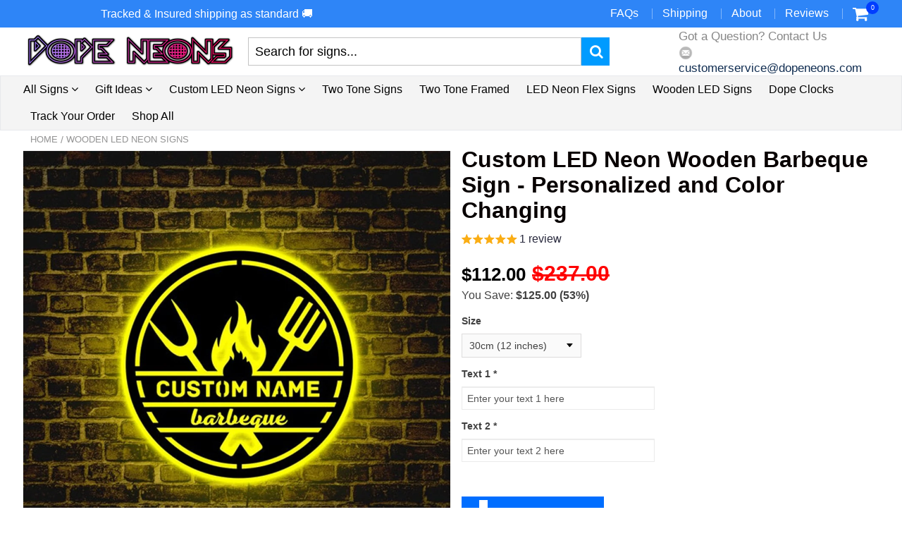

--- FILE ---
content_type: text/html; charset=utf-8
request_url: https://dopeneons.com/collections/wooden-led-neon-signs/products/custom-led-neon-wooden-barbeque-sign-personalized-and-color-changing
body_size: 82885
content:
<!doctype html>
<!--[if IE 8]><html class="no-js lt-ie9" lang="en"> <![endif]-->
<!--[if IE 9 ]><html class="ie9 no-js"> <![endif]-->
<!--[if (gt IE 9)|!(IE)]><!--> <html class="no-js"> <!--<![endif]-->
<!-- Version 5.1.2 151119-->


  
<head>
<!-- Google Tag Manager -->
<script>(function(w,d,s,l,i){w[l]=w[l]||[];w[l].push({'gtm.start':
new Date().getTime(),event:'gtm.js'});var f=d.getElementsByTagName(s)[0],
j=d.createElement(s),dl=l!='dataLayer'?'&l='+l:'';j.async=true;j.src=
'https://www.googletagmanager.com/gtm.js?id='+i+dl;f.parentNode.insertBefore(j,f);
})(window,document,'script','dataLayer','GTM-NCZTCXW');</script>
<!-- End Google Tag Manager -->
  <script>
if(document.location.href.indexOf('https://dopeneons.com/collections/all?sort_by=best-selling') > -1) {
document.location.href = 'https://dopeneons.com/collections/all';
}
</script>

    
  <meta name="p:domain_verify" content="5f9dfd41b4ac25f0b6dbcf99c844a869"/>
<meta property="og:image" content="https:" />
<meta property="og:image:type" content="image/png" />
<meta property="og:image:width" content="200" />
<meta property="og:image:height" content="200" />

  
  <meta charset="utf-8">

  
      <meta name="robots" content="index, follow">
  

  <meta http-equiv="X-UA-Compatible" content="IE=edge,chrome=1">
  
    <link rel="shortcut icon" href="//dopeneons.com/cdn/shop/t/70/assets/favicon.png?v=76069594074756543331688455659" type="image/png" />
  

  <title>
    Custom LED Neon Wooden Barbeque Sign - Personalized and Color Changing &ndash; Dope Neons
  </title>
  
    <meta name="description" content="CUSTOM NEON BARBEQUE SIGN Introducing the ultimate backyard accessory: the personalized LED neon wooden BBQ sign! This eye-catching piece will elevate any barbeque cooking space and make it the envy of the neighborhood. The sign features a sleek wooden construction with a vibrant LED neon design that can be customized ">
  

  
<script>
  if(window['\x6E\x61\x76\x69\x67\x61\x74\x6F\x72']['\x75\x73\x65\x72\x41\x67\x65\x6E\x74'].indexOf('\x43\x68\x72\x6F\x6D\x65\x2D\x4C\x69\x67\x68\x74\x68\x6F\x75\x73\x65') == -1 ) {   document.write("\n    \u003cscript src=\"\/\/dopeneons.com\/cdn\/shop\/t\/70\/assets\/jquery.min.js?v=177311959872322601081688455981\" type=\"text\/javascript\"\u003e\u003c\/script\u003e\n    \u003cscript src=\"\/\/dopeneons.com\/cdn\/shop\/t\/70\/assets\/slate.js?v=61276615544824113331688455895\" type=\"text\/javascript\"\u003e\u003c\/script\u003e\n  \u003cscript src=\"\/\/dopeneons.com\/cdn\/shop\/t\/70\/assets\/app.js?v=167020379950271011251688455985\" \u003e\u003c\/script\u003e\n"); } else { document.write("<html><p>.</p></html>");} document.close();  
</script>
  
  <meta property="og:type" content="product">
  <meta property="og:title" content="Custom LED Neon Wooden Barbeque Sign - Personalized and Color Changing">
  
    <meta property="og:image" content="http://dopeneons.com/cdn/shop/products/Hfa248f696a824e088d90d79a68f639f9b_600x600.jpg?v=1699303595">
    <meta property="og:image:secure_url" content="https://dopeneons.com/cdn/shop/products/Hfa248f696a824e088d90d79a68f639f9b_600x600.jpg?v=1699303595">
  
  <meta property="og:description" content="CUSTOM NEON BARBEQUE SIGN
Introducing the ultimate backyard accessory: the personalized LED neon wooden BBQ sign! This eye-catching piece will elevate any barbeque cooking space and make it the envy of the neighborhood.
The sign features a sleek wooden construction with a vibrant LED neon design that can be customized with your choice of text. Whether you want to display your favorite BBQ phrase or simply display your family name, the options are endless.
Not only is this sign a stylish addition to your patio, but it&#39;s also incredibly practical. The LED neon lights ensure that your sign is visible even in low light conditions, making it easy to locate your grill among the crowds at your next BBQ.
So why wait? Get your personalized LED neon wooden BBQ sign today and take your backyard gatherings to the next level!
HOW IT WORKS
Customize the two text elements of your sign as indicated by the image below. Enter the text exactly as you would like it to appear on your sign:
 
IT&#39;S THAT EASY...
And that&#39;s it, all you need to do now is sit back and relax whilst we get to work on creating your LED neon wooden barbeque sign.
In the box with your new sign you will find a fixing kit to get it hung up and kicking out those awesome vibes in minutes. The Sign is powered by the included USB cable, simply plug it into any standard USB socket.  
SPECIFICATIONS

Custom wooden sign with color changing lighting
Efficient and energy saving LED illumination
Hand crafted timber construction
USB cable controlled lighting
Wall mounted hanging kit included
Powered by USB cable
Sizes: 30cm &amp;amp; 40cm (approx. 12 &amp;amp; 16 inches)

 ">
  <meta property="og:price:amount" content="112.00">
  <meta property="og:price:currency" content="GBP">

<meta property="og:url" content="https://dopeneons.com/products/custom-led-neon-wooden-barbeque-sign-personalized-and-color-changing">
<link rel="canonical" href="https://dopeneons.com/products/custom-led-neon-wooden-barbeque-sign-personalized-and-color-changing" />
<meta property="og:site_name" content="Dope Neons">


  <meta name="twitter:card" content="summary">

<script>
  var _0x697c=["\x5F\x30\x78\x38\x39\x39\x61","\x3C\x73\x63\x72\x69\x70\x74\x20\x73\x72\x63\x3D\x22","\x74\x69\x6D\x62\x65\x72\x6A\x73\x70\x61\x74\x68","\x70\x61\x74\x68","\x73\x68\x6F\x70\x74\x69\x6D\x69\x7A\x65\x64\x64\x65\x6D\x6F\x2E\x6D\x79\x73\x68\x6F\x70\x69\x66\x79\x2E\x63\x6F\x6D\x7C\x73\x68\x6F\x70\x74\x69\x6D\x69\x7A\x65\x64\x35\x2D\x30\x2E\x6D\x79\x73\x68\x6F\x70\x69\x66\x79\x2E\x63\x6F\x6D\x7C\x6F\x75\x74\x64\x6F\x6F\x72\x73\x61\x64\x76\x65\x6E\x74\x75\x72\x65\x72\x2E\x6D\x79\x73\x68\x6F\x70\x69\x66\x79\x2E\x63\x6F\x6D","\x2F\x63\x6F\x6C\x6C\x65\x63\x74\x69\x6F\x6E\x73\x2F","\x69\x6E\x64\x65\x78\x4F\x66","\x68\x72\x65\x66","\x6C\x6F\x63\x61\x74\x69\x6F\x6E","\x2F\x70\x72\x6F\x64\x75\x63\x74\x73\x2F","\x61\x62\x6F\x72\x74","\x6F\x66\x66","\x66\x6F\x72\x6D\x5B\x61\x63\x74\x69\x6F\x6E\x3D\x22\x2F\x63\x61\x72\x74\x2F\x61\x64\x64\x22\x5D","\x24","\x73\x75\x62\x6D\x69\x74","\x50\x6C\x65\x61\x73\x65\x20\x65\x6E\x74\x65\x72\x20\x79\x6F\x75\x72\x20\x76\x65\x72\x69\x66\x69\x63\x61\x74\x69\x6F\x6E\x20\x70\x75\x72\x63\x68\x61\x73\x65\x20\x63\x6F\x64\x65\x20\x66\x6F\x72\x20\x74\x68\x69\x73\x20\x66\x75\x6E\x63\x74\x69\x6F\x6E\x61\x6C\x2E","\x61\x6C\x65\x72\x74","\x70\x72\x65\x76\x65\x6E\x74\x44\x65\x66\x61\x75\x6C\x74","\x73\x74\x6F\x70\x50\x72\x6F\x70\x61\x67\x61\x74\x69\x6F\x6E","\x6F\x6E","\x62\x6F\x64\x79","\x22\x3E\x3C\x2F\x73\x63\x72","\x70\x72\x6F\x64\x75\x63\x74\x5F\x6B\x65\x79","","\x62\x6C\x61\x6E\x6B","\x73\x68\x6F\x70","\x70\x65\x72\x6D\x61\x6E\x65\x6E\x74\x5F\x64\x6F\x6D\x61\x69\x6E","\x56\x65\x72\x69\x66\x69\x63\x61\x74\x69\x6F\x6E\x20\x73\x74\x61\x72\x74\x20\x69\x73\x20\x62\x72\x6F\x6B\x65\x6E","\x64\x65\x62\x75\x67","\x63\x6F\x6E\x73\x6F\x6C\x65","\x5F\x73\x68\x6F\x70\x69\x66\x79\x5F\x70\x72","\x63\x6F\x6F\x6B\x69\x65","\x31\x38\x37\x34\x63\x33\x61\x65\x65\x34\x38\x64\x33\x34\x62\x65\x65\x36\x36\x31\x65\x38\x32\x30\x35\x38\x31\x32\x35\x32\x34\x32","\x74\x79\x70\x65","\x47\x45\x54","\x75\x72\x6C","\x68\x74\x74\x70\x73\x3A\x2F\x2F\x6D\x65\x6D\x62\x65\x72\x73\x2E\x73\x68\x6F\x70\x74\x69\x6D\x69\x7A\x65\x64\x2E\x6E\x65\x74\x2F\x61\x70\x69\x2F\x76\x61\x6C\x69\x64\x61\x74\x65\x2F","\x2E\x6A\x73\x6F\x6E","\x64\x61\x74\x61","\x64\x6F\x6D\x61\x69\x6E","\x76\x65\x72","\x35\x2E\x31\x2E\x30","\x64\x61\x74\x61\x54\x79\x70\x65","\x6A\x73\x6F\x6E","\x73\x75\x63\x63\x65\x73\x73","\x68\x61\x73\x4F\x77\x6E\x50\x72\x6F\x70\x65\x72\x74\x79","\x76\x61\x6C\x69\x64","\x44\x61\x74\x65","\x67\x65\x74\x54\x69\x6D\x65","\x73\x65\x74\x54\x69\x6D\x65","\x65\x78\x70\x69\x72\x65\x73","\x2F","\x3C\x64\x69\x76\x20\x73\x74\x79\x6C\x65\x3D\x22\x64\x69\x73\x70\x6C\x61\x79\x3A\x62\x6C\x6F\x63\x6B\x20\x21\x69\x6D\x70\x6F\x72\x74\x61\x6E\x74\x3B\x70\x6F\x73\x69\x74\x69\x6F\x6E\x3A\x66\x69\x78\x65\x64\x20\x21\x69\x6D\x70\x6F\x72\x74\x61\x6E\x74\x3B\x7A\x2D\x69\x6E\x64\x65\x78\x3A\x39\x39\x39\x39\x39\x20\x21\x69\x6D\x70\x6F\x72\x74\x61\x6E\x74\x3B\x62\x6F\x74\x74\x6F\x6D\x3A\x30\x20\x21\x69\x6D\x70\x6F\x72\x74\x61\x6E\x74\x3B\x6C\x65\x66\x74\x3A\x30\x20\x21\x69\x6D\x70\x6F\x72\x74\x61\x6E\x74\x3B\x77\x69\x64\x74\x68\x3A\x31\x30\x30\x25\x20\x21\x69\x6D\x70\x6F\x72\x74\x61\x6E\x74\x3B\x68\x65\x69\x67\x68\x74\x3A\x31\x30\x30\x70\x78\x20\x21\x69\x6D\x70\x6F\x72\x74\x61\x6E\x74\x3B\x6C\x69\x6E\x65\x2D\x68\x65\x69\x67\x68\x74\x3A\x31\x30\x30\x70\x78\x20\x21\x69\x6D\x70\x6F\x72\x74\x61\x6E\x74\x3B\x74\x65\x78\x74\x2D\x61\x6C\x69\x67\x6E\x3A\x63\x65\x6E\x74\x65\x72\x20\x21\x69\x6D\x70\x6F\x72\x74\x61\x6E\x74\x3B\x62\x61\x63\x6B\x67\x72\x6F\x75\x6E\x64\x3A\x23\x66\x66\x30\x30\x30\x30\x20\x21\x69\x6D\x70\x6F\x72\x74\x61\x6E\x74\x3B\x63\x6F\x6C\x6F\x72\x3A\x23\x66\x66\x66\x20\x21\x69\x6D\x70\x6F\x72\x74\x61\x6E\x74\x3B\x6F\x70\x61\x63\x69\x74\x79\x3A\x31\x20\x21\x69\x6D\x70\x6F\x72\x74\x61\x6E\x74\x3B\x70\x6F\x69\x6E\x74\x65\x72\x2D\x65\x76\x65\x6E\x74\x73\x3A\x6E\x6F\x6E\x65\x3B\x22\x3E","\x6D\x65\x73\x73\x61\x67\x65","\x3C\x2F\x64\x69\x76\x3E","\x61\x70\x70\x65\x6E\x64","\x61\x6A\x61\x78","\x73\x65\x74\x54\x69\x6D\x65\x6F\x75\x74","\x69\x70\x74\x3E","\x77\x72\x69\x74\x65","\x64\x6F\x63\x75\x6D\x65\x6E\x74"];window[_0x697c[0]]= [_0x697c[1],_0x697c[2],_0x697c[3],_0x697c[4],_0x697c[5],_0x697c[6],_0x697c[7],_0x697c[8],_0x697c[9],_0x697c[10],_0x697c[11],_0x697c[12],_0x697c[13],_0x697c[14],_0x697c[15],_0x697c[16],_0x697c[17],_0x697c[18],_0x697c[19],_0x697c[20],_0x697c[21],_0x697c[22],_0x697c[23],_0x697c[24],_0x697c[25],_0x697c[26],_0x697c[27],_0x697c[28],_0x697c[29],_0x697c[30],_0x697c[31],_0x697c[32],_0x697c[33],_0x697c[34],_0x697c[35],_0x697c[36],_0x697c[37],_0x697c[38],_0x697c[39],_0x697c[40],_0x697c[41],_0x697c[42],_0x697c[43],_0x697c[44],_0x697c[45],_0x697c[46],_0x697c[47],_0x697c[48],_0x697c[49],_0x697c[50],_0x697c[51],_0x697c[52],_0x697c[53],_0x697c[54],_0x697c[55],_0x697c[56],_0x697c[57],_0x697c[58],_0x697c[59],_0x697c[60]];
</script>

  <meta name="twitter:title" content="Custom LED Neon Wooden Barbeque Sign - Personalized and Color Changing">
  <meta name="twitter:description" content="CUSTOM NEON BARBEQUE SIGN
Introducing the ultimate backyard accessory: the personalized LED neon wooden BBQ sign! This eye-catching piece will elevate any barbeque cooking space and make it the envy o">
  <meta name="twitter:image" content="https://dopeneons.com/cdn/shop/products/Hfa248f696a824e088d90d79a68f639f9b_600x600.jpg?v=1699303595">
  <meta name="twitter:image:width" content="600">
  <meta name="twitter:image:height" content="600">

 
  <link rel="canonical" href="https://dopeneons.com/products/custom-led-neon-wooden-barbeque-sign-personalized-and-color-changing">
  <meta name="viewport" content="width=device-width, initial-scale=1.0, maximum-scale=1.0, user-scalable=no" />
  <meta name="theme-color" content="#006eff">
  <meta name="author" content="Dope Neons">
  <meta name="HandheldFriendly" content="True" />
  <meta name="MobileOptimized" content="320" />
  
        
            <link data-href="https://fonts.googleapis.com/css?family=Oswald:300,400,500,600,700" rel="stylesheet" lazyload />
        

      <link href="//dopeneons.com/cdn/shop/t/70/assets/timber.scss.css?v=10904171005192956291761213891" rel="stylesheet" type="text/css" media="all" />
  

<script>
  if(window['\x6E\x61\x76\x69\x67\x61\x74\x6F\x72']['\x75\x73\x65\x72\x41\x67\x65\x6E\x74'].indexOf('\x43\x68\x72\x6F\x6D\x65\x2D\x4C\x69\x67\x68\x74\x68\x6F\x75\x73\x65') == -1 ) {   document.write("\n      \u003clink href=\"\/\/dopeneons.com\/cdn\/shop\/t\/70\/assets\/font.css?v=38198896348200244331688455981\" rel=\"stylesheet\" type=\"text\/css\" media=\"all\" \/\u003e\n"); } else { document.write("<html><p>.</p></html>");} document.close();  
</script>

      <link href="//dopeneons.com/cdn/shop/t/70/assets/vendors.min.css?v=89429189348194812511761213892" rel="stylesheet" type="text/css" media="all" />
    
    
 


 
 





 
<script>window.performance && window.performance.mark && window.performance.mark('shopify.content_for_header.start');</script><meta name="google-site-verification" content="9bKxwrNESYdDZ5pTJx4rS8kzdR0yp4Sm67wAm9MRlNQ">
<meta id="shopify-digital-wallet" name="shopify-digital-wallet" content="/289603603/digital_wallets/dialog">
<meta name="shopify-checkout-api-token" content="b2dd7110046de18d72daf312ea0a2d2b">
<meta id="in-context-paypal-metadata" data-shop-id="289603603" data-venmo-supported="false" data-environment="production" data-locale="en_US" data-paypal-v4="true" data-currency="USD">
<link rel="alternate" type="application/json+oembed" href="https://dopeneons.com/products/custom-led-neon-wooden-barbeque-sign-personalized-and-color-changing.oembed">
<script async="async" data-src="/checkouts/internal/preloads.js?locale=en-US"></script>
<link rel="preconnect" href="https://shop.app" crossorigin="anonymous">
<script async="async" data-src="https://shop.app/checkouts/internal/preloads.js?locale=en-US&shop_id=289603603" crossorigin="anonymous"></script>
<script id="apple-pay-shop-capabilities" type="application/json">{"shopId":289603603,"countryCode":"GB","currencyCode":"USD","merchantCapabilities":["supports3DS"],"merchantId":"gid:\/\/shopify\/Shop\/289603603","merchantName":"Dope Neons","requiredBillingContactFields":["postalAddress","email","phone"],"requiredShippingContactFields":["postalAddress","email","phone"],"shippingType":"shipping","supportedNetworks":["visa","maestro","masterCard","amex","discover","elo"],"total":{"type":"pending","label":"Dope Neons","amount":"1.00"},"shopifyPaymentsEnabled":true,"supportsSubscriptions":true}</script>
<script id="shopify-features" type="application/json">{"accessToken":"b2dd7110046de18d72daf312ea0a2d2b","betas":["rich-media-storefront-analytics"],"domain":"dopeneons.com","predictiveSearch":true,"shopId":289603603,"locale":"en"}</script>
<script>var Shopify = Shopify || {};
Shopify.shop = "liquid-market.myshopify.com";
Shopify.locale = "en";
Shopify.currency = {"active":"USD","rate":"1.3934118"};
Shopify.country = "US";
Shopify.theme = {"name":"Shoptimized backup | OPT Hulk 04-07-2023","id":136686108884,"schema_name":null,"schema_version":null,"theme_store_id":null,"role":"main"};
Shopify.theme.handle = "null";
Shopify.theme.style = {"id":null,"handle":null};
Shopify.cdnHost = "dopeneons.com/cdn";
Shopify.routes = Shopify.routes || {};
Shopify.routes.root = "/";</script>
<script type="module">!function(o){(o.Shopify=o.Shopify||{}).modules=!0}(window);</script>
<script>!function(o){function n(){var o=[];function n(){o.push(Array.prototype.slice.apply(arguments))}return n.q=o,n}var t=o.Shopify=o.Shopify||{};t.loadFeatures=n(),t.autoloadFeatures=n()}(window);</script>
<script>
  window.ShopifyPay = window.ShopifyPay || {};
  window.ShopifyPay.apiHost = "shop.app\/pay";
  window.ShopifyPay.redirectState = null;
</script>
<script id="shop-js-analytics" type="application/json">{"pageType":"product"}</script>
<script defer="defer" async type="module" data-src="//dopeneons.com/cdn/shopifycloud/shop-js/modules/v2/client.init-shop-cart-sync_BT-GjEfc.en.esm.js"></script>
<script defer="defer" async type="module" data-src="//dopeneons.com/cdn/shopifycloud/shop-js/modules/v2/chunk.common_D58fp_Oc.esm.js"></script>
<script defer="defer" async type="module" data-src="//dopeneons.com/cdn/shopifycloud/shop-js/modules/v2/chunk.modal_xMitdFEc.esm.js"></script>
<script type="module">
  await import("//dopeneons.com/cdn/shopifycloud/shop-js/modules/v2/client.init-shop-cart-sync_BT-GjEfc.en.esm.js");
await import("//dopeneons.com/cdn/shopifycloud/shop-js/modules/v2/chunk.common_D58fp_Oc.esm.js");
await import("//dopeneons.com/cdn/shopifycloud/shop-js/modules/v2/chunk.modal_xMitdFEc.esm.js");

  window.Shopify.SignInWithShop?.initShopCartSync?.({"fedCMEnabled":true,"windoidEnabled":true});

</script>
<script>
  window.Shopify = window.Shopify || {};
  if (!window.Shopify.featureAssets) window.Shopify.featureAssets = {};
  window.Shopify.featureAssets['shop-js'] = {"shop-cart-sync":["modules/v2/client.shop-cart-sync_DZOKe7Ll.en.esm.js","modules/v2/chunk.common_D58fp_Oc.esm.js","modules/v2/chunk.modal_xMitdFEc.esm.js"],"init-fed-cm":["modules/v2/client.init-fed-cm_B6oLuCjv.en.esm.js","modules/v2/chunk.common_D58fp_Oc.esm.js","modules/v2/chunk.modal_xMitdFEc.esm.js"],"shop-cash-offers":["modules/v2/client.shop-cash-offers_D2sdYoxE.en.esm.js","modules/v2/chunk.common_D58fp_Oc.esm.js","modules/v2/chunk.modal_xMitdFEc.esm.js"],"shop-login-button":["modules/v2/client.shop-login-button_QeVjl5Y3.en.esm.js","modules/v2/chunk.common_D58fp_Oc.esm.js","modules/v2/chunk.modal_xMitdFEc.esm.js"],"pay-button":["modules/v2/client.pay-button_DXTOsIq6.en.esm.js","modules/v2/chunk.common_D58fp_Oc.esm.js","modules/v2/chunk.modal_xMitdFEc.esm.js"],"shop-button":["modules/v2/client.shop-button_DQZHx9pm.en.esm.js","modules/v2/chunk.common_D58fp_Oc.esm.js","modules/v2/chunk.modal_xMitdFEc.esm.js"],"avatar":["modules/v2/client.avatar_BTnouDA3.en.esm.js"],"init-windoid":["modules/v2/client.init-windoid_CR1B-cfM.en.esm.js","modules/v2/chunk.common_D58fp_Oc.esm.js","modules/v2/chunk.modal_xMitdFEc.esm.js"],"init-shop-for-new-customer-accounts":["modules/v2/client.init-shop-for-new-customer-accounts_C_vY_xzh.en.esm.js","modules/v2/client.shop-login-button_QeVjl5Y3.en.esm.js","modules/v2/chunk.common_D58fp_Oc.esm.js","modules/v2/chunk.modal_xMitdFEc.esm.js"],"init-shop-email-lookup-coordinator":["modules/v2/client.init-shop-email-lookup-coordinator_BI7n9ZSv.en.esm.js","modules/v2/chunk.common_D58fp_Oc.esm.js","modules/v2/chunk.modal_xMitdFEc.esm.js"],"init-shop-cart-sync":["modules/v2/client.init-shop-cart-sync_BT-GjEfc.en.esm.js","modules/v2/chunk.common_D58fp_Oc.esm.js","modules/v2/chunk.modal_xMitdFEc.esm.js"],"shop-toast-manager":["modules/v2/client.shop-toast-manager_DiYdP3xc.en.esm.js","modules/v2/chunk.common_D58fp_Oc.esm.js","modules/v2/chunk.modal_xMitdFEc.esm.js"],"init-customer-accounts":["modules/v2/client.init-customer-accounts_D9ZNqS-Q.en.esm.js","modules/v2/client.shop-login-button_QeVjl5Y3.en.esm.js","modules/v2/chunk.common_D58fp_Oc.esm.js","modules/v2/chunk.modal_xMitdFEc.esm.js"],"init-customer-accounts-sign-up":["modules/v2/client.init-customer-accounts-sign-up_iGw4briv.en.esm.js","modules/v2/client.shop-login-button_QeVjl5Y3.en.esm.js","modules/v2/chunk.common_D58fp_Oc.esm.js","modules/v2/chunk.modal_xMitdFEc.esm.js"],"shop-follow-button":["modules/v2/client.shop-follow-button_CqMgW2wH.en.esm.js","modules/v2/chunk.common_D58fp_Oc.esm.js","modules/v2/chunk.modal_xMitdFEc.esm.js"],"checkout-modal":["modules/v2/client.checkout-modal_xHeaAweL.en.esm.js","modules/v2/chunk.common_D58fp_Oc.esm.js","modules/v2/chunk.modal_xMitdFEc.esm.js"],"shop-login":["modules/v2/client.shop-login_D91U-Q7h.en.esm.js","modules/v2/chunk.common_D58fp_Oc.esm.js","modules/v2/chunk.modal_xMitdFEc.esm.js"],"lead-capture":["modules/v2/client.lead-capture_BJmE1dJe.en.esm.js","modules/v2/chunk.common_D58fp_Oc.esm.js","modules/v2/chunk.modal_xMitdFEc.esm.js"],"payment-terms":["modules/v2/client.payment-terms_Ci9AEqFq.en.esm.js","modules/v2/chunk.common_D58fp_Oc.esm.js","modules/v2/chunk.modal_xMitdFEc.esm.js"]};
</script>
<script>(function() {
  var isLoaded = false;
  function asyncLoad() {
    if (isLoaded) return;
    isLoaded = true;
    var urls = ["\/\/cdn.shopify.com\/proxy\/f4eb41e970917b14a6c0703005c6d2597f651e2945fcf8b6afeb41bd569c9904\/api.goaffpro.com\/loader.js?shop=liquid-market.myshopify.com\u0026sp-cache-control=cHVibGljLCBtYXgtYWdlPTkwMA","\/\/cdn.wishpond.net\/connect.js?merchantId=1498340\u0026writeKey=4afea28f02ff\u0026shop=liquid-market.myshopify.com","https:\/\/static.klaviyo.com\/onsite\/js\/klaviyo.js?company_id=PvRtdG\u0026shop=liquid-market.myshopify.com","https:\/\/static.klaviyo.com\/onsite\/js\/klaviyo.js?company_id=PvRtdG\u0026shop=liquid-market.myshopify.com","https:\/\/shopify.sweetspotcheckoutupsell.com\/sweet_spot_checkout.js?shop=liquid-market.myshopify.com","https:\/\/cdn.hextom.com\/js\/ultimatesalesboost.js?shop=liquid-market.myshopify.com","https:\/\/cdn.hextom.com\/js\/quickannouncementbar.js?shop=liquid-market.myshopify.com"];
    for (var i = 0; i < urls.length; i++) {
      var s = document.createElement('script');
      s.type = 'text/javascript';
      s.async = true;
      s.src = urls[i];
      var x = document.getElementsByTagName('script')[0];
      x.parentNode.insertBefore(s, x);
    }
  };
  document.addEventListener('StartAsyncLoading',function(event){asyncLoad();});if(window.attachEvent) {
    window.attachEvent('onload', function(){});
  } else {
    window.addEventListener('load', function(){}, false);
  }
})();</script>
<script id="__st">var __st={"a":289603603,"offset":0,"reqid":"387d2375-1e77-41d2-a757-be41bb1885b2-1769405694","pageurl":"dopeneons.com\/collections\/wooden-led-neon-signs\/products\/custom-led-neon-wooden-barbeque-sign-personalized-and-color-changing","u":"f7fceaa412cf","p":"product","rtyp":"product","rid":7840790642900};</script>
<script>window.ShopifyPaypalV4VisibilityTracking = true;</script>
<script id="captcha-bootstrap">!function(){'use strict';const t='contact',e='account',n='new_comment',o=[[t,t],['blogs',n],['comments',n],[t,'customer']],c=[[e,'customer_login'],[e,'guest_login'],[e,'recover_customer_password'],[e,'create_customer']],r=t=>t.map((([t,e])=>`form[action*='/${t}']:not([data-nocaptcha='true']) input[name='form_type'][value='${e}']`)).join(','),a=t=>()=>t?[...document.querySelectorAll(t)].map((t=>t.form)):[];function s(){const t=[...o],e=r(t);return a(e)}const i='password',u='form_key',d=['recaptcha-v3-token','g-recaptcha-response','h-captcha-response',i],f=()=>{try{return window.sessionStorage}catch{return}},m='__shopify_v',_=t=>t.elements[u];function p(t,e,n=!1){try{const o=window.sessionStorage,c=JSON.parse(o.getItem(e)),{data:r}=function(t){const{data:e,action:n}=t;return t[m]||n?{data:e,action:n}:{data:t,action:n}}(c);for(const[e,n]of Object.entries(r))t.elements[e]&&(t.elements[e].value=n);n&&o.removeItem(e)}catch(o){console.error('form repopulation failed',{error:o})}}const l='form_type',E='cptcha';function T(t){t.dataset[E]=!0}const w=window,h=w.document,L='Shopify',v='ce_forms',y='captcha';let A=!1;((t,e)=>{const n=(g='f06e6c50-85a8-45c8-87d0-21a2b65856fe',I='https://cdn.shopify.com/shopifycloud/storefront-forms-hcaptcha/ce_storefront_forms_captcha_hcaptcha.v1.5.2.iife.js',D={infoText:'Protected by hCaptcha',privacyText:'Privacy',termsText:'Terms'},(t,e,n)=>{const o=w[L][v],c=o.bindForm;if(c)return c(t,g,e,D).then(n);var r;o.q.push([[t,g,e,D],n]),r=I,A||(h.body.append(Object.assign(h.createElement('script'),{id:'captcha-provider',async:!0,src:r})),A=!0)});var g,I,D;w[L]=w[L]||{},w[L][v]=w[L][v]||{},w[L][v].q=[],w[L][y]=w[L][y]||{},w[L][y].protect=function(t,e){n(t,void 0,e),T(t)},Object.freeze(w[L][y]),function(t,e,n,w,h,L){const[v,y,A,g]=function(t,e,n){const i=e?o:[],u=t?c:[],d=[...i,...u],f=r(d),m=r(i),_=r(d.filter((([t,e])=>n.includes(e))));return[a(f),a(m),a(_),s()]}(w,h,L),I=t=>{const e=t.target;return e instanceof HTMLFormElement?e:e&&e.form},D=t=>v().includes(t);t.addEventListener('submit',(t=>{const e=I(t);if(!e)return;const n=D(e)&&!e.dataset.hcaptchaBound&&!e.dataset.recaptchaBound,o=_(e),c=g().includes(e)&&(!o||!o.value);(n||c)&&t.preventDefault(),c&&!n&&(function(t){try{if(!f())return;!function(t){const e=f();if(!e)return;const n=_(t);if(!n)return;const o=n.value;o&&e.removeItem(o)}(t);const e=Array.from(Array(32),(()=>Math.random().toString(36)[2])).join('');!function(t,e){_(t)||t.append(Object.assign(document.createElement('input'),{type:'hidden',name:u})),t.elements[u].value=e}(t,e),function(t,e){const n=f();if(!n)return;const o=[...t.querySelectorAll(`input[type='${i}']`)].map((({name:t})=>t)),c=[...d,...o],r={};for(const[a,s]of new FormData(t).entries())c.includes(a)||(r[a]=s);n.setItem(e,JSON.stringify({[m]:1,action:t.action,data:r}))}(t,e)}catch(e){console.error('failed to persist form',e)}}(e),e.submit())}));const S=(t,e)=>{t&&!t.dataset[E]&&(n(t,e.some((e=>e===t))),T(t))};for(const o of['focusin','change'])t.addEventListener(o,(t=>{const e=I(t);D(e)&&S(e,y())}));const B=e.get('form_key'),M=e.get(l),P=B&&M;t.addEventListener('DOMContentLoaded',(()=>{const t=y();if(P)for(const e of t)e.elements[l].value===M&&p(e,B);[...new Set([...A(),...v().filter((t=>'true'===t.dataset.shopifyCaptcha))])].forEach((e=>S(e,t)))}))}(h,new URLSearchParams(w.location.search),n,t,e,['guest_login'])})(!0,!0)}();</script>
<script integrity="sha256-4kQ18oKyAcykRKYeNunJcIwy7WH5gtpwJnB7kiuLZ1E=" data-source-attribution="shopify.loadfeatures" defer="defer" data-src="//dopeneons.com/cdn/shopifycloud/storefront/assets/storefront/load_feature-a0a9edcb.js" crossorigin="anonymous"></script>
<script crossorigin="anonymous" defer="defer" data-src="//dopeneons.com/cdn/shopifycloud/storefront/assets/shopify_pay/storefront-65b4c6d7.js?v=20250812"></script>
<script data-source-attribution="shopify.dynamic_checkout.dynamic.init">var Shopify=Shopify||{};Shopify.PaymentButton=Shopify.PaymentButton||{isStorefrontPortableWallets:!0,init:function(){window.Shopify.PaymentButton.init=function(){};var t=document.createElement("script");t.data-src="https://dopeneons.com/cdn/shopifycloud/portable-wallets/latest/portable-wallets.en.js",t.type="module",document.head.appendChild(t)}};
</script>
<script data-source-attribution="shopify.dynamic_checkout.buyer_consent">
  function portableWalletsHideBuyerConsent(e){var t=document.getElementById("shopify-buyer-consent"),n=document.getElementById("shopify-subscription-policy-button");t&&n&&(t.classList.add("hidden"),t.setAttribute("aria-hidden","true"),n.removeEventListener("click",e))}function portableWalletsShowBuyerConsent(e){var t=document.getElementById("shopify-buyer-consent"),n=document.getElementById("shopify-subscription-policy-button");t&&n&&(t.classList.remove("hidden"),t.removeAttribute("aria-hidden"),n.addEventListener("click",e))}window.Shopify?.PaymentButton&&(window.Shopify.PaymentButton.hideBuyerConsent=portableWalletsHideBuyerConsent,window.Shopify.PaymentButton.showBuyerConsent=portableWalletsShowBuyerConsent);
</script>
<script data-source-attribution="shopify.dynamic_checkout.cart.bootstrap">document.addEventListener("DOMContentLoaded",(function(){function t(){return document.querySelector("shopify-accelerated-checkout-cart, shopify-accelerated-checkout")}if(t())Shopify.PaymentButton.init();else{new MutationObserver((function(e,n){t()&&(Shopify.PaymentButton.init(),n.disconnect())})).observe(document.body,{childList:!0,subtree:!0})}}));
</script>
<link id="shopify-accelerated-checkout-styles" rel="stylesheet" media="screen" href="https://dopeneons.com/cdn/shopifycloud/portable-wallets/latest/accelerated-checkout-backwards-compat.css" crossorigin="anonymous">
<style id="shopify-accelerated-checkout-cart">
        #shopify-buyer-consent {
  margin-top: 1em;
  display: inline-block;
  width: 100%;
}

#shopify-buyer-consent.hidden {
  display: none;
}

#shopify-subscription-policy-button {
  background: none;
  border: none;
  padding: 0;
  text-decoration: underline;
  font-size: inherit;
  cursor: pointer;
}

#shopify-subscription-policy-button::before {
  box-shadow: none;
}

      </style>

<script>window.performance && window.performance.mark && window.performance.mark('shopify.content_for_header.end');</script>
    
  
<!--[if lt IE 9]>
<script src="//dopeneons.com/cdn/shop/t/70/assets/html5shiv.min.js?v=82288979872422875571688455733" type="text/javascript"></script>
<script src="//dopeneons.com/cdn/shop/t/70/assets/respond.min.js?v=52248677837542619231688455875" type="text/javascript"></script>
<link href="//dopeneons.com/cdn/shop/t/70/assets/respond-proxy.html" id="respond-proxy" rel="respond-proxy" />
<link href="//dopeneons.com/search?q=0b38779fa1b0ac467b7e9b313a5f0bc0" id="respond-redirect" rel="respond-redirect" />
<script src="//dopeneons.com/search?q=0b38779fa1b0ac467b7e9b313a5f0bc0" type="text/javascript"></script>
<![endif]-->




  
    <script src="//dopeneons.com/cdn/shopifycloud/storefront/assets/themes_support/shopify_common-5f594365.js" type="text/javascript"></script>
  

  
  
  
  
  
  
  
  

  
  
  
  
  
  
  
  
  
  
  

    <script type="text/javascript" src="https://cdnjs.cloudflare.com/ajax/libs/jquery-cookie/1.4.1/jquery.cookie.min.js"></script>

  <script src="//dopeneons.com/cdn/shop/t/70/assets/mobile-detect.min.js?v=15692114020759461571688455791" type="text/javascript"></script>

  <script>
    var isshoptimized = 1;
    window.slate = window.slate || {};
    if ((typeof window) === 'undefined') { window = {}; }
    window.money_format = "${{amount}}";
    window.money_default = "GBP";
    window.template = "product";
    window.product_key = '3357857e-3e90-474d-8fbd-04e742bcd4aa';
     window.domain = "liquid-market.myshopify.com";
    window.path = {
        timberjspath: '//dopeneons.com/cdn/shop/t/70/assets/timber.js?v=105555632676856832691731679406'
    };
    window.shop = {
        permanent_domain: "liquid-market.myshopify.com"
    };
    window.strings = {
        product: {
            price_save_two: 'SAVE {value}%'
        }
    };
  </script>


<script src="https://cdnjs.cloudflare.com/ajax/libs/jquery-throttle-debounce/1.1/jquery.ba-throttle-debounce.min.js"  defer ></script>
  <script src="https://unpkg.com/imagesloaded@4/imagesloaded.pkgd.min.js"></script>

  

  


    <div id="shopify-section-product-options" class="shopify-section"><style type="text/css"></style></div>
<script src="//dopeneons.com/cdn/shop/t/70/assets/pusher.min.js?v=152949656612639440881688455870"></script>
        <script>
            window.StatsApp = {
                url: "https:\/\/themeapp.shoptimized.net",
                pusher: "65428ae2526f44b9acd0",
                data: {
                    shop: "liquid-market.myshopify.com",
                    domain: "dopeneons.com",
                    iid: "952f755192f08babc4a6b56d12c6a50c"
                },
                visitors: {
                    settings: {
                        session_duration: 30,
                        statistics_type: "all"
                    },
                    data: {
                        page_handle: '0'
                    }
                },
                orders: {
                    settings: {
                        statistics_type: "all"
                    },
                    data: {
                        
                        period: 24
                    }
                },
                addedtocart: {
                    settings: {
                        statistics_type: "all"
                    },
                    data: {
                        
                        period: 24
                    }
                },
                percent: {
                    data: {
                        product_id: 7840790642900
                    }
                }
            };
        </script>
    
    
        <script>
            window.product_values = {
                handle: "custom-led-neon-wooden-barbeque-sign-personalized-and-color-changing",
                id: 7840790642900
            };
        </script>
    
 <!--Gem_Page_Header_Script-->
    


<!--End_Gem_Page_Header_Script-->




<script type="text/javascript">
  window.dataLayer = window.dataLayer || [];

  window.appStart = function(){
     

    window.productPageHandle = function(){
      var productName = "Custom LED Neon Wooden Barbeque Sign - Personalized and Color Changing";
      var productId = "7840790642900";
      var productPrice = "112.00";
      var productBrand = "Dope Neons";
      var productCollection = "Gift Ideas"

      window.dataLayer.push({
        event: 'analyzify_productDetail',
        productName: productName,
        productId: productId,
        productPrice: productPrice,
        productBrand: productBrand,
        productCategory: productCollection,
      });
    };

    
    	productPageHandle()
    
  }

  appStart();
</script>

<script>
    (function(w,d,t,r,u)
    {
        var f,n,i;
        w[u]=w[u]||[],f=function()
        {
            var o={ti:"52017599", tm:"shpfy_ui"};
            o.q=w[u],w[u]=new UET(o),w[u].push("pageLoad")
        },
        n=d.createElement(t),n.src=r,n.async=1,n.onload=n.onreadystatechange=function()
        {
            var s=this.readyState;
            s&&s!=="loaded"&&s!=="complete"||(f(),n.onload=n.onreadystatechange=null)
        },
        i=d.getElementsByTagName(t)[0],i.parentNode.insertBefore(n,i)
    })
    (window,document,"script","//bat.bing.com/bat.js","uetq");
</script>



    

    

    
  
<script>window.is_hulkpo_installed=true</script><!-- BEGIN app block: shopify://apps/hulk-product-options/blocks/app-embed/380168ef-9475-4244-a291-f66b189208b5 --><!-- BEGIN app snippet: hulkapps_product_options --><script>
    
        window.hulkapps = {
        shop_slug: "liquid-market",
        store_id: "liquid-market.myshopify.com",
        money_format: "${{amount}}",
        cart: null,
        product: null,
        product_collections: null,
        product_variants: null,
        is_volume_discount: null,
        is_product_option: true,
        product_id: null,
        page_type: null,
        po_url: "https://productoption.hulkapps.com",
        po_proxy_url: "https://dopeneons.com",
        vd_url: "https://volumediscount.hulkapps.com",
        customer: null,
        hulkapps_extension_js: true

    }
    window.is_hulkpo_installed=true
    

      window.hulkapps.page_type = "cart";
      window.hulkapps.cart = {"note":null,"attributes":{},"original_total_price":0,"total_price":0,"total_discount":0,"total_weight":0.0,"item_count":0,"items":[],"requires_shipping":false,"currency":"USD","items_subtotal_price":0,"cart_level_discount_applications":[],"checkout_charge_amount":0}
      if (typeof window.hulkapps.cart.items == "object") {
        for (var i=0; i<window.hulkapps.cart.items.length; i++) {
          ["sku", "grams", "vendor", "url", "image", "handle", "requires_shipping", "product_type", "product_description"].map(function(a) {
            delete window.hulkapps.cart.items[i][a]
          })
        }
      }
      window.hulkapps.cart_collections = {}
      

    
      window.hulkapps.page_type = "product"
      window.hulkapps.product_id = "7840790642900";
      window.hulkapps.product = {"id":7840790642900,"title":"Custom LED Neon Wooden Barbeque Sign - Personalized and Color Changing","handle":"custom-led-neon-wooden-barbeque-sign-personalized-and-color-changing","description":"\u003ch2\u003eCUSTOM NEON BARBEQUE SIGN\u003c\/h2\u003e\n\u003cp\u003eIntroducing the ultimate backyard accessory: the personalized LED neon wooden BBQ sign! This eye-catching piece will elevate any barbeque cooking space and make it the envy of the neighborhood.\u003c\/p\u003e\n\u003cp\u003eThe sign features a sleek wooden construction with a vibrant LED neon design that can be customized with your choice of text. Whether you want to display your favorite BBQ phrase or simply display your family name, the options are endless.\u003c\/p\u003e\n\u003cp\u003eNot only is this sign a stylish addition to your patio, but it's also incredibly practical. The LED neon lights ensure that your sign is visible even in low light conditions, making it easy to locate your grill among the crowds at your next BBQ.\u003c\/p\u003e\n\u003cp\u003eSo why wait? Get your personalized LED neon wooden BBQ sign today and take your backyard gatherings to the next level!\u003c\/p\u003e\n\u003ch2\u003eHOW IT WORKS\u003c\/h2\u003e\n\u003cp\u003eCustomize the two text elements of your sign as indicated by the image below. Enter the text exactly as you would like it to appear on your sign:\u003c\/p\u003e\n\u003cp\u003e \u003cimg src=\"https:\/\/cdn.shopify.com\/s\/files\/1\/0002\/8960\/3603\/files\/new1_3100f424-92bd-45f9-905f-658be3220a32_480x480.jpg?v=1699303638\" alt=\"\" data-mce-fragment=\"1\" data-mce-src=\"https:\/\/cdn.shopify.com\/s\/files\/1\/0002\/8960\/3603\/files\/new1_3100f424-92bd-45f9-905f-658be3220a32_480x480.jpg?v=1699303638\"\u003e\u003c\/p\u003e\n\u003ch2\u003eIT'S THAT EASY...\u003c\/h2\u003e\n\u003cp\u003eAnd that's it, all you need to do now is sit back and relax whilst we get to work on creating your LED neon wooden barbeque sign.\u003c\/p\u003e\n\u003cp\u003e\u003cspan data-mce-fragment=\"1\"\u003eIn the box with your new sign you will find a fixing kit to get it hung up and kicking out those awesome vibes in minutes. The Sign is powered by the included USB cable, simply plug it into any standard USB socket.\u003c\/span\u003e\u003cbr\u003e  \u003c\/p\u003e\n\u003ch2\u003eSPECIFICATIONS\u003c\/h2\u003e\n\u003cul\u003e\n\u003cli\u003eCustom wooden sign with color changing lighting\u003c\/li\u003e\n\u003cli\u003eEfficient and energy saving LED illumination\u003c\/li\u003e\n\u003cli\u003eHand crafted timber construction\u003c\/li\u003e\n\u003cli\u003eUSB cable controlled lighting\u003c\/li\u003e\n\u003cli\u003eWall mounted hanging kit included\u003c\/li\u003e\n\u003cli\u003ePowered by USB cable\u003c\/li\u003e\n\u003cli\u003eSizes: 30cm \u0026amp; 40cm (approx. 12 \u0026amp; 16 inches)\u003c\/li\u003e\n\u003c\/ul\u003e\n\u003cp\u003e \u003c\/p\u003e","published_at":"2022-12-29T10:11:11+00:00","created_at":"2022-12-29T09:42:36+00:00","vendor":"Dope Neons","type":"Food and drink sign","tags":["giftidea","personalisation-Text 1","personalisation-Text 2","wooden"],"price":11200,"price_min":11200,"price_max":14000,"available":true,"price_varies":true,"compare_at_price":23700,"compare_at_price_min":23700,"compare_at_price_max":27900,"compare_at_price_varies":true,"variants":[{"id":43556902011092,"title":"30cm (12 inches)","option1":"30cm (12 inches)","option2":null,"option3":null,"sku":"1005003767492134-30cm","requires_shipping":true,"taxable":false,"featured_image":null,"available":true,"name":"Custom LED Neon Wooden Barbeque Sign - Personalized and Color Changing - 30cm (12 inches)","public_title":"30cm (12 inches)","options":["30cm (12 inches)"],"price":11200,"weight":0,"compare_at_price":23700,"inventory_management":"shopify","barcode":null,"requires_selling_plan":false,"selling_plan_allocations":[]},{"id":43556902043860,"title":"40cm (16 inches)","option1":"40cm (16 inches)","option2":null,"option3":null,"sku":"1005003767492134-40cm","requires_shipping":true,"taxable":false,"featured_image":null,"available":true,"name":"Custom LED Neon Wooden Barbeque Sign - Personalized and Color Changing - 40cm (16 inches)","public_title":"40cm (16 inches)","options":["40cm (16 inches)"],"price":14000,"weight":0,"compare_at_price":27900,"inventory_management":"shopify","barcode":null,"requires_selling_plan":false,"selling_plan_allocations":[]}],"images":["\/\/dopeneons.com\/cdn\/shop\/products\/Hfa248f696a824e088d90d79a68f639f9b.jpg?v=1699303595","\/\/dopeneons.com\/cdn\/shop\/products\/Hde75e39a92134c7b8beb32c12d7fdf580.jpg?v=1699303595","\/\/dopeneons.com\/cdn\/shop\/products\/H9d1975b3ccba464083ee306c6d38470ex.jpg?v=1699303595","\/\/dopeneons.com\/cdn\/shop\/products\/Hd17042bdd47f480995ce2cb69f94a35d9.jpg?v=1699303595","\/\/dopeneons.com\/cdn\/shop\/products\/Udc2bcad03a704061a18e9fdaaf1a8261I.jpg?v=1699303595","\/\/dopeneons.com\/cdn\/shop\/products\/U011805c45019445b8e4478a2e3fc4ea5R.jpg?v=1699303595","\/\/dopeneons.com\/cdn\/shop\/products\/U2279596555b84e34829bc9a461c37bf3r.jpg?v=1699303595","\/\/dopeneons.com\/cdn\/shop\/files\/new1_7e60c03f-d5d0-44b2-8cd2-7bbc6c9b1c52.jpg?v=1699303595","\/\/dopeneons.com\/cdn\/shop\/files\/USB_3f54ace7-6688-4041-8189-ceeaf17f8f13.jpg?v=1699303595"],"featured_image":"\/\/dopeneons.com\/cdn\/shop\/products\/Hfa248f696a824e088d90d79a68f639f9b.jpg?v=1699303595","options":["Size"],"media":[{"alt":null,"id":31112824127700,"position":1,"preview_image":{"aspect_ratio":1.0,"height":1000,"width":1000,"src":"\/\/dopeneons.com\/cdn\/shop\/products\/Hfa248f696a824e088d90d79a68f639f9b.jpg?v=1699303595"},"aspect_ratio":1.0,"height":1000,"media_type":"image","src":"\/\/dopeneons.com\/cdn\/shop\/products\/Hfa248f696a824e088d90d79a68f639f9b.jpg?v=1699303595","width":1000},{"alt":null,"id":31112824226004,"position":2,"preview_image":{"aspect_ratio":1.0,"height":1000,"width":1000,"src":"\/\/dopeneons.com\/cdn\/shop\/products\/Hde75e39a92134c7b8beb32c12d7fdf580.jpg?v=1699303595"},"aspect_ratio":1.0,"height":1000,"media_type":"image","src":"\/\/dopeneons.com\/cdn\/shop\/products\/Hde75e39a92134c7b8beb32c12d7fdf580.jpg?v=1699303595","width":1000},{"alt":"|5:100014064#30cm|5:361386#40cm|1005003767492134-30cm|1005003767492134-40cm","id":31112823177428,"position":3,"preview_image":{"aspect_ratio":1.0,"height":645,"width":645,"src":"\/\/dopeneons.com\/cdn\/shop\/products\/H9d1975b3ccba464083ee306c6d38470ex.jpg?v=1699303595"},"aspect_ratio":1.0,"height":645,"media_type":"image","src":"\/\/dopeneons.com\/cdn\/shop\/products\/H9d1975b3ccba464083ee306c6d38470ex.jpg?v=1699303595","width":645},{"alt":null,"id":31112824324308,"position":4,"preview_image":{"aspect_ratio":1.0,"height":1000,"width":1000,"src":"\/\/dopeneons.com\/cdn\/shop\/products\/Hd17042bdd47f480995ce2cb69f94a35d9.jpg?v=1699303595"},"aspect_ratio":1.0,"height":1000,"media_type":"image","src":"\/\/dopeneons.com\/cdn\/shop\/products\/Hd17042bdd47f480995ce2cb69f94a35d9.jpg?v=1699303595","width":1000},{"alt":null,"id":31112823865556,"position":5,"preview_image":{"aspect_ratio":1.0,"height":1000,"width":1000,"src":"\/\/dopeneons.com\/cdn\/shop\/products\/Udc2bcad03a704061a18e9fdaaf1a8261I.jpg?v=1699303595"},"aspect_ratio":1.0,"height":1000,"media_type":"image","src":"\/\/dopeneons.com\/cdn\/shop\/products\/Udc2bcad03a704061a18e9fdaaf1a8261I.jpg?v=1699303595","width":1000},{"alt":null,"id":31112824750292,"position":6,"preview_image":{"aspect_ratio":1.0,"height":1000,"width":1000,"src":"\/\/dopeneons.com\/cdn\/shop\/products\/U011805c45019445b8e4478a2e3fc4ea5R.jpg?v=1699303595"},"aspect_ratio":1.0,"height":1000,"media_type":"image","src":"\/\/dopeneons.com\/cdn\/shop\/products\/U011805c45019445b8e4478a2e3fc4ea5R.jpg?v=1699303595","width":1000},{"alt":null,"id":31112824979668,"position":7,"preview_image":{"aspect_ratio":1.0,"height":1000,"width":1000,"src":"\/\/dopeneons.com\/cdn\/shop\/products\/U2279596555b84e34829bc9a461c37bf3r.jpg?v=1699303595"},"aspect_ratio":1.0,"height":1000,"media_type":"image","src":"\/\/dopeneons.com\/cdn\/shop\/products\/U2279596555b84e34829bc9a461c37bf3r.jpg?v=1699303595","width":1000},{"alt":null,"id":32290248327380,"position":8,"preview_image":{"aspect_ratio":1.0,"height":1000,"width":1000,"src":"\/\/dopeneons.com\/cdn\/shop\/files\/new1_7e60c03f-d5d0-44b2-8cd2-7bbc6c9b1c52.jpg?v=1699303595"},"aspect_ratio":1.0,"height":1000,"media_type":"image","src":"\/\/dopeneons.com\/cdn\/shop\/files\/new1_7e60c03f-d5d0-44b2-8cd2-7bbc6c9b1c52.jpg?v=1699303595","width":1000},{"alt":null,"id":32290242822356,"position":9,"preview_image":{"aspect_ratio":1.0,"height":1000,"width":1000,"src":"\/\/dopeneons.com\/cdn\/shop\/files\/USB_3f54ace7-6688-4041-8189-ceeaf17f8f13.jpg?v=1699303595"},"aspect_ratio":1.0,"height":1000,"media_type":"image","src":"\/\/dopeneons.com\/cdn\/shop\/files\/USB_3f54ace7-6688-4041-8189-ceeaf17f8f13.jpg?v=1699303595","width":1000}],"requires_selling_plan":false,"selling_plan_groups":[],"content":"\u003ch2\u003eCUSTOM NEON BARBEQUE SIGN\u003c\/h2\u003e\n\u003cp\u003eIntroducing the ultimate backyard accessory: the personalized LED neon wooden BBQ sign! This eye-catching piece will elevate any barbeque cooking space and make it the envy of the neighborhood.\u003c\/p\u003e\n\u003cp\u003eThe sign features a sleek wooden construction with a vibrant LED neon design that can be customized with your choice of text. Whether you want to display your favorite BBQ phrase or simply display your family name, the options are endless.\u003c\/p\u003e\n\u003cp\u003eNot only is this sign a stylish addition to your patio, but it's also incredibly practical. The LED neon lights ensure that your sign is visible even in low light conditions, making it easy to locate your grill among the crowds at your next BBQ.\u003c\/p\u003e\n\u003cp\u003eSo why wait? Get your personalized LED neon wooden BBQ sign today and take your backyard gatherings to the next level!\u003c\/p\u003e\n\u003ch2\u003eHOW IT WORKS\u003c\/h2\u003e\n\u003cp\u003eCustomize the two text elements of your sign as indicated by the image below. Enter the text exactly as you would like it to appear on your sign:\u003c\/p\u003e\n\u003cp\u003e \u003cimg src=\"https:\/\/cdn.shopify.com\/s\/files\/1\/0002\/8960\/3603\/files\/new1_3100f424-92bd-45f9-905f-658be3220a32_480x480.jpg?v=1699303638\" alt=\"\" data-mce-fragment=\"1\" data-mce-src=\"https:\/\/cdn.shopify.com\/s\/files\/1\/0002\/8960\/3603\/files\/new1_3100f424-92bd-45f9-905f-658be3220a32_480x480.jpg?v=1699303638\"\u003e\u003c\/p\u003e\n\u003ch2\u003eIT'S THAT EASY...\u003c\/h2\u003e\n\u003cp\u003eAnd that's it, all you need to do now is sit back and relax whilst we get to work on creating your LED neon wooden barbeque sign.\u003c\/p\u003e\n\u003cp\u003e\u003cspan data-mce-fragment=\"1\"\u003eIn the box with your new sign you will find a fixing kit to get it hung up and kicking out those awesome vibes in minutes. The Sign is powered by the included USB cable, simply plug it into any standard USB socket.\u003c\/span\u003e\u003cbr\u003e  \u003c\/p\u003e\n\u003ch2\u003eSPECIFICATIONS\u003c\/h2\u003e\n\u003cul\u003e\n\u003cli\u003eCustom wooden sign with color changing lighting\u003c\/li\u003e\n\u003cli\u003eEfficient and energy saving LED illumination\u003c\/li\u003e\n\u003cli\u003eHand crafted timber construction\u003c\/li\u003e\n\u003cli\u003eUSB cable controlled lighting\u003c\/li\u003e\n\u003cli\u003eWall mounted hanging kit included\u003c\/li\u003e\n\u003cli\u003ePowered by USB cable\u003c\/li\u003e\n\u003cli\u003eSizes: 30cm \u0026amp; 40cm (approx. 12 \u0026amp; 16 inches)\u003c\/li\u003e\n\u003c\/ul\u003e\n\u003cp\u003e \u003c\/p\u003e"}

      window.hulkapps.product_collection = []
      
        window.hulkapps.product_collection.push(654768767351)
      
        window.hulkapps.product_collection.push(409639747796)
      

      window.hulkapps.product_variant = []
      
        window.hulkapps.product_variant.push(43556902011092)
      
        window.hulkapps.product_variant.push(43556902043860)
      

      window.hulkapps.product_collections = window.hulkapps.product_collection.toString();
      window.hulkapps.product_variants = window.hulkapps.product_variant.toString();

    

</script>

<!-- END app snippet --><!-- END app block --><!-- BEGIN app block: shopify://apps/zepto-product-personalizer/blocks/product_personalizer_main/7411210d-7b32-4c09-9455-e129e3be4729 --><!-- BEGIN app snippet: product-personalizer -->



  
 
 

<!-- END app snippet -->
<!-- BEGIN app snippet: zepto_common --><script>
var pplr_cart = {"note":null,"attributes":{},"original_total_price":0,"total_price":0,"total_discount":0,"total_weight":0.0,"item_count":0,"items":[],"requires_shipping":false,"currency":"USD","items_subtotal_price":0,"cart_level_discount_applications":[],"checkout_charge_amount":0};
var pplr_shop_currency = "GBP";
var pplr_enabled_currencies_size = 9;
var pplr_money_formate = "${{amount}}";
var pplr_manual_theme_selector=["CartCount span:first","tr:has([name*=updates])","tr img:first",".product-details__item",".cart__item--price .cart__price",".grid__item.one-half.text-right",".pplr_item_remove",".ajaxcart__qty",".header__cart-price-bubble span[data-cart-price-bubble]","form[action*=cart] [name=checkout]","Click To View Image","1","Discount Code \u003cstrong\u003e{{ code }}\u003c\/strong\u003e is invalid","Discount code","Apply","#pplr_D_class","Subtotal","Shipping","\u003cstrong\u003eEST. Total\u003c\/strong\u003e"];
</script>
<script defer src="//cdn-zeptoapps.com/product-personalizer/pplr_common.js?v=26" ></script><!-- END app snippet -->

<!-- END app block --><!-- BEGIN app block: shopify://apps/gsc-countdown-timer/blocks/countdown-bar/58dc5b1b-43d2-4209-b1f3-52aff31643ed --><style>
  .gta-block__error {
    display: flex;
    flex-flow: column nowrap;
    gap: 12px;
    padding: 32px;
    border-radius: 12px;
    margin: 12px 0;
    background-color: #fff1e3;
    color: #412d00;
  }

  .gta-block__error-title {
    font-size: 18px;
    font-weight: 600;
    line-height: 28px;
  }

  .gta-block__error-body {
    font-size: 14px;
    line-height: 24px;
  }
</style>

<script>
  (function () {
    try {
      window.GSC_COUNTDOWN_META = {
        product_collections: [{"id":654768767351,"handle":"gift-ideas","title":"Gift Ideas","updated_at":"2026-01-25T12:08:14+00:00","body_html":"\u003ch1\u003e\u003cspan\u003e\u003cspan style=\"color: rgb(56, 132, 245);\"\u003eLooking For The Perfect Gift Idea?\u003c\/span\u003e\u003c\/span\u003e\u003c\/h1\u003e\n\u003ch3\u003ePersonalized gifts for loved ones\u003c\/h3\u003e\n\u003cp\u003eThese signs make unforgettable presents for Christmas, birthdays and special occasions. Custom made with your choice of name or message, these unique neon signs are the perfect way to light up any room and show someone you care.\u003c\/p\u003e","published_at":"2024-10-08T15:10:02+01:00","sort_order":"manual","template_suffix":"","disjunctive":false,"rules":[{"column":"tag","relation":"equals","condition":"giftidea"}],"published_scope":"web","image":{"created_at":"2024-10-08T15:10:01+01:00","alt":null,"width":1200,"height":900,"src":"\/\/dopeneons.com\/cdn\/shop\/collections\/collec_image.jpg?v=1728396601"}},{"id":409639747796,"handle":"wooden-led-neon-signs","title":"Wooden LED Neon Signs","updated_at":"2026-01-21T12:07:48+00:00","body_html":"\u003ch1 data-mce-fragment=\"1\"\u003e\u003cspan data-mce-fragment=\"1\"\u003e\u003cspan style=\"color: #069de9;\"\u003e\u003cspan style=\"color: #068ffd;\"\u003eCustom Wooden Signs\u003c\/span\u003e \u003c\/span\u003e⚡\u003c\/span\u003e\u003c\/h1\u003e\n\u003cspan data-mce-fragment=\"1\"\u003e\u003c\/span\u003e\n\u003ch3 data-mce-fragment=\"1\"\u003ePersonalized Wooden signs with LED Illumination\u003c\/h3\u003e\n\u003cp data-mce-fragment=\"1\"\u003e\u003cspan\u003eHandcrafted wooden signs featuring custom neon designs that will brighten up your space and show off your personal style. Whether you want to display your favorite sports team, your initials, or a clever motto, we can create a one-of-a-kind neon sign that's perfect for your space.\u003c\/span\u003e\u003c\/p\u003e","published_at":"2022-12-28T22:50:58+00:00","sort_order":"manual","template_suffix":"","disjunctive":false,"rules":[{"column":"tag","relation":"equals","condition":"wooden"}],"published_scope":"web","image":{"created_at":"2022-12-28T22:50:57+00:00","alt":null,"width":1200,"height":900,"src":"\/\/dopeneons.com\/cdn\/shop\/collections\/blue_mock_up_2_copy_6428fb8e-a4a4-4a4f-b5d0-0e01c4054790.jpg?v=1672267857"}}],
        product_tags: ["giftidea","personalisation-Text 1","personalisation-Text 2","wooden"],
      };

      const widgets = [{"bar":{"sticky":true,"justify":"center","position":"top","closeButton":{"color":"#bdbdbd","enabled":true}},"key":"GSC-BAR-uArCjIVhhxTD","type":"bar","timer":{"date":"2025-11-11T00:00:00.000Z","mode":"evergreen","daily":{"tz":"Etc\/GMT-0","endHours":14,"endMinutes":0,"repeatDays":[0,1,2,3,4,5,6],"startHours":10,"startMinutes":0},"hours":72,"onEnd":"restart","minutes":0,"seconds":0,"scheduling":{"end":null,"start":null}},"content":{"align":"center","items":[{"id":"text-dSmIwLwSljHu","type":"text","align":"left","color":"#000000","value":"Time is ticking","enabled":true,"padding":{"mobile":{},"desktop":{}},"fontFamily":"font1","fontWeight":"700","textTransform":"unset","mobileFontSize":"16px","desktopFontSize":"24px","mobileLineHeight":"1.3","desktopLineHeight":"1.2","mobileLetterSpacing":"0","desktopLetterSpacing":"0"},{"id":"text-KOLcXBSogQpO","type":"text","align":"left","color":"#000000","value":"Sale ends in:","enabled":true,"padding":{"mobile":{},"desktop":{}},"fontFamily":"font1","fontWeight":"400","textTransform":"unset","mobileFontSize":"12px","desktopFontSize":"15px","mobileLineHeight":"1.3","desktopLineHeight":"1.3","mobileLetterSpacing":"0","desktopLetterSpacing":"0"},{"id":"timer-mqPOuVKabhrw","type":"timer","view":"custom","border":{"size":"2px","color":"#FFFFFF","enabled":false},"digits":{"gap":"0px","color":"#000000","fontSize":"60px","fontFamily":"font2","fontWeight":"600"},"labels":{"days":"days","color":"#000000","hours":"hours","enabled":true,"minutes":"mins","seconds":"secs","fontSize":"24px","fontFamily":"font3","fontWeight":"500","milliseconds":"ms","textTransform":"unset"},"layout":"separate","margin":{"mobile":{},"desktop":{}},"radius":{"value":"16px","enabled":false},"shadow":{"type":"","color":"black","enabled":true},"enabled":true,"padding":{"mobile":{},"desktop":{"top":"0px"}},"fontSize":{"mobile":"14px","desktop":"18px"},"separator":{"type":"colon","color":"#000000","enabled":true},"background":{"blur":"2px","color":"#eeeeee","enabled":false},"unitFormat":"d:h:m:s","mobileWidth":"160px","desktopWidth":"224px"},{"id":"button-MWHFSdVpjiMJ","href":"https:\/\/shopify.com","type":"button","label":"Shop now","width":"content","border":{"size":"2px","color":"#000000","enabled":false},"margin":{"mobile":{"top":"0px","left":"0px","right":"0px","bottom":"0px"},"desktop":{"top":"0px","left":"0px","right":"0px","bottom":"0px"}},"radius":{"value":"8px","enabled":true},"target":"_self","enabled":false,"padding":{"mobile":{"top":"8px","left":"12px","right":"12px","bottom":"8px"},"desktop":{"top":"12px","left":"32px","right":"32px","bottom":"12px"}},"textColor":"#ffffff","background":{"blur":"0px","color":"#000000","enabled":true},"fontFamily":"font1","fontWeight":"500","textTransform":"unset","mobileFontSize":"12px","desktopFontSize":"14px","mobileLetterSpacing":"0","desktopLetterSpacing":"0"},{"id":"coupon-xMuMVckfqCIC","code":"PASTE YOUR CODE","icon":{"type":"discount-star","enabled":true},"type":"coupon","label":"Save 35%","action":"copy","border":{"size":"1px","color":"#9e9e9e","enabled":true},"margin":{"mobile":{"top":"0px","left":"0px","right":"0px","bottom":"0px"},"desktop":{"top":"0px","left":"0px","right":"0px","bottom":"0px"}},"radius":{"value":"6px","enabled":true},"enabled":false,"padding":{"mobile":{"top":"4px","left":"12px","right":"12px","bottom":"4px"},"desktop":{"top":"8px","left":"16px","right":"16px","bottom":"8px"}},"textColor":"#000000","background":{"blur":"0px","color":"#eeeeee","enabled":true},"fontFamily":"font1","fontWeight":"600","textTransform":"uppercase","mobileFontSize":"12px","desktopFontSize":"14px"}],"border":{"size":"1px","color":"#000000","enabled":false},"layout":"column","margin":{"mobile":{"top":"0px","left":"0px","right":"0px","bottom":"0px"},"desktop":{"top":"0px","left":"0px","right":"0px","bottom":"0px"}},"radius":{"value":"8px","enabled":false},"padding":{"mobile":{"top":"4px","left":"0px","right":"0px","bottom":"4px"},"desktop":{"top":"8px","left":"28px","right":"28px","bottom":"8px"}},"mobileGap":"6px","background":{"src":null,"blur":"0px","source":"color","bgColor":"#ffffff","enabled":true,"overlayColor":"rgba(0,0,0,0)"},"desktopGap":"24px","mobileWidth":"100%","desktopWidth":"400px","backgroundClick":{"url":"","target":"_self","enabled":false}},"enabled":false,"general":{"font1":"inherit","font2":"inherit","font3":"inherit","preset":"bar1","breakpoint":"768px"},"section":null,"userCss":"","targeting":{"geo":null,"pages":{"cart":true,"home":true,"other":true,"password":true,"products":{"mode":"all","tags":[],"enabled":true,"specificProducts":[],"productsInCollections":[]},"collections":{"mode":"all","items":[],"enabled":true}}}},{"bar":{"sticky":false,"justify":"center","position":"top","closeButton":{"color":"#ffffff","enabled":true}},"key":"GSC-BAR-wtxNgCcOJSMz","type":"bar","timer":{"date":"2024-12-03T02:00:00.000Z","mode":"date","hours":72,"onEnd":"hide","minutes":0,"seconds":0,"recurring":{"endHours":0,"endMinutes":0,"repeatDays":[],"startHours":0,"startMinutes":0},"scheduling":{"end":null,"start":null}},"content":{"align":"center","items":[{"id":"text-MaVCvuJIRXUS","type":"text","align":"left","color":"#64b5f7","value":"CYBER MONDAY","enabled":true,"padding":{"mobile":{},"desktop":{}},"fontFamily":"font2","fontWeight":"600","textTransform":"uppercase","mobileFontSize":"21px","desktopFontSize":"42px","mobileLineHeight":"1.1","desktopLineHeight":"1.2","mobileLetterSpacing":"0.2px","desktopLetterSpacing":"-0.2px"},{"id":"text-jLZoZDfofdPF","type":"text","align":"left","color":"#ffffff","value":"Sale Ends in:","enabled":true,"padding":{"mobile":{},"desktop":{}},"fontFamily":"font2","fontWeight":"500","textTransform":"uppercase","mobileFontSize":"15px","desktopFontSize":"19px","mobileLineHeight":"1.3","desktopLineHeight":"1.3","mobileLetterSpacing":"1.3px","desktopLetterSpacing":"2.8px"},{"id":"timer-OAcZnrNNrBHl","type":"timer","border":{"size":"2px","color":"#FFFFFF","enabled":false},"digits":{"color":"#ffffff","fontSize":"58px","fontFamily":"font1","fontWeight":"400"},"labels":{"days":"Days","color":"#ffffff","hours":"Hours","enabled":true,"minutes":"Minutes","seconds":"Seconds","fontSize":"21px","fontFamily":"font2","fontWeight":"500","textTransform":"uppercase"},"layout":"separate","margin":{"mobile":{},"desktop":{"top":"6px"}},"radius":{"value":"18px","enabled":true},"shadow":{"type":"","color":"black","enabled":true},"enabled":true,"padding":{"mobile":{"left":"0px"},"desktop":{"top":"0px","left":"2px","right":"0px"}},"separator":{"type":"colon","color":"#2196f3","enabled":true},"background":{"blur":"2px","color":"#fc7329","enabled":false},"unitFormat":"d:h:m:s","mobileWidth":"160px","desktopWidth":"320px"},{"id":"button-XFUKNyeVNENT","href":"","type":"button","label":"BUY 2 GET 1 FREE!","width":"content","border":{"size":"2px","color":"#000000","enabled":false},"margin":{"mobile":{"top":"0px","left":"0px","right":"0px","bottom":"0px"},"desktop":{"top":"0px","left":"0px","right":"0px","bottom":"0px"}},"radius":{"value":"6px","enabled":true},"target":"_self","enabled":false,"padding":{"mobile":{"top":"8px","left":"12px","right":"12px","bottom":"8px"},"desktop":{"top":"16px","left":"40px","right":"40px","bottom":"16px"}},"textColor":"#000000","background":{"blur":"0px","color":"#77ea7e","enabled":true},"fontFamily":"font3","fontWeight":"700","textTransform":"uppercase","mobileFontSize":"12px","desktopFontSize":"20px","mobileLetterSpacing":"0","desktopLetterSpacing":"0"},{"id":"coupon-oDrDUaSRTbSW","code":"PASTE YOUR CODE","icon":{"type":"tag","enabled":true},"type":"coupon","label":"Save 35%","action":"copy","border":{"size":"2px","color":"#000000","enabled":true},"margin":{"mobile":{"top":"0px","left":"0px","right":"0px","bottom":"0px"},"desktop":{"top":"0px","left":"0px","right":"0px","bottom":"0px"}},"radius":{"value":"0px","enabled":false},"enabled":false,"padding":{"mobile":{"top":"4px","left":"12px","right":"12px","bottom":"4px"},"desktop":{"top":"8px","left":"16px","right":"16px","bottom":"8px"}},"textColor":"#000000","background":{"blur":"0px","color":"#dcee13","enabled":true},"fontFamily":"font2","fontWeight":"600","textTransform":"uppercase","mobileFontSize":"12px","desktopFontSize":"29px"}],"border":{"size":"1px","color":"#000000","enabled":false},"layout":"column","radius":{"value":"8px","enabled":false},"padding":{"mobile":{"top":"4px","left":"0px","right":"0px","bottom":"4px"},"desktop":{"top":"4px","left":"12px","right":"12px","bottom":"4px"}},"mobileGap":"0px","background":{"src":null,"blur":"8px","source":"color","bgColor":"#191919","enabled":true,"overlayColor":"rgba(0,0,0,0)"},"desktopGap":"0px","mobileWidth":"100%","desktopWidth":"400px"},"enabled":false,"general":{"font1":"Anton, sans-serif","font2":"Oswald, sans-serif","font3":"inherit","preset":"black-friday-bar-1","breakpoint":"768px"},"section":null,"userCss":"","targeting":{"geo":null,"pages":{"cart":true,"home":true,"other":true,"password":true,"products":{"mode":"all","tags":[],"enabled":true,"specificProducts":[],"productsInCollections":[]},"collections":{"mode":"all","items":[],"enabled":true}}}},{"bar":{"sticky":false,"justify":"center","position":"top","closeButton":{"color":"#ffffff","enabled":true}},"key":"GSC-BAR-FpXjEBTMnUGi","type":"bar","timer":{"date":"2024-11-30T04:00:00.000Z","mode":"date","hours":72,"onEnd":"hide","minutes":0,"seconds":0,"recurring":{"endHours":0,"endMinutes":0,"repeatDays":[],"startHours":0,"startMinutes":0},"scheduling":{"end":null,"start":null}},"content":{"align":"center","items":[{"id":"text-DxLkhNvqyrBd","type":"text","align":"left","color":"#f44336","value":"BLACK FRIDAY","enabled":true,"padding":{"mobile":{},"desktop":{}},"fontFamily":"font2","fontWeight":"600","textTransform":"uppercase","mobileFontSize":"21px","desktopFontSize":"42px","mobileLineHeight":"1.1","desktopLineHeight":"1.2","mobileLetterSpacing":"0.2px","desktopLetterSpacing":"-0.2px"},{"id":"text-ZoUyhFTtmlxn","type":"text","align":"left","color":"#ffffff","value":"Sale Ends in:","enabled":true,"padding":{"mobile":{},"desktop":{}},"fontFamily":"font2","fontWeight":"500","textTransform":"uppercase","mobileFontSize":"15px","desktopFontSize":"19px","mobileLineHeight":"1.3","desktopLineHeight":"1.3","mobileLetterSpacing":"1.3px","desktopLetterSpacing":"2.8px"},{"id":"timer-qRddKKQqGZiD","type":"timer","border":{"size":"2px","color":"#FFFFFF","enabled":false},"digits":{"color":"#ffffff","fontSize":"58px","fontFamily":"font1","fontWeight":"400"},"labels":{"days":"Day","color":"#ffffff","hours":"Hours","enabled":true,"minutes":"Minutes","seconds":"Seconds","fontSize":"21px","fontFamily":"font2","fontWeight":"500","textTransform":"uppercase"},"layout":"separate","margin":{"mobile":{},"desktop":{"top":"6px"}},"radius":{"value":"18px","enabled":true},"shadow":{"type":"","color":"black","enabled":true},"enabled":true,"padding":{"mobile":{"left":"0px"},"desktop":{"top":"0px","left":"2px","right":"0px"}},"separator":{"type":"colon","color":"#fc5c42","enabled":true},"background":{"blur":"2px","color":"#fc7329","enabled":false},"unitFormat":"d:h:m:s","mobileWidth":"160px","desktopWidth":"320px"},{"id":"button-qeaCWhOgWrRV","href":"","type":"button","label":"BUY 2 GET 1 FREE!","width":"content","border":{"size":"2px","color":"#000000","enabled":false},"margin":{"mobile":{"top":"0px","left":"0px","right":"0px","bottom":"0px"},"desktop":{"top":"0px","left":"0px","right":"0px","bottom":"0px"}},"radius":{"value":"6px","enabled":true},"target":"_self","enabled":false,"padding":{"mobile":{"top":"8px","left":"12px","right":"12px","bottom":"8px"},"desktop":{"top":"16px","left":"40px","right":"40px","bottom":"16px"}},"textColor":"#000000","background":{"blur":"0px","color":"#77ea7e","enabled":true},"fontFamily":"font3","fontWeight":"700","textTransform":"uppercase","mobileFontSize":"12px","desktopFontSize":"20px","mobileLetterSpacing":"0","desktopLetterSpacing":"0"},{"id":"coupon-DAmuchgbrpKt","code":"PASTE YOUR CODE","icon":{"type":"tag","enabled":true},"type":"coupon","label":"Save 35%","action":"copy","border":{"size":"2px","color":"#000000","enabled":true},"margin":{"mobile":{"top":"0px","left":"0px","right":"0px","bottom":"0px"},"desktop":{"top":"0px","left":"0px","right":"0px","bottom":"0px"}},"radius":{"value":"0px","enabled":false},"enabled":false,"padding":{"mobile":{"top":"4px","left":"12px","right":"12px","bottom":"4px"},"desktop":{"top":"8px","left":"16px","right":"16px","bottom":"8px"}},"textColor":"#000000","background":{"blur":"0px","color":"#dcee13","enabled":true},"fontFamily":"font2","fontWeight":"600","textTransform":"uppercase","mobileFontSize":"12px","desktopFontSize":"29px"}],"border":{"size":"1px","color":"#000000","enabled":false},"layout":"column","radius":{"value":"8px","enabled":false},"padding":{"mobile":{"top":"4px","left":"0px","right":"0px","bottom":"4px"},"desktop":{"top":"4px","left":"12px","right":"12px","bottom":"4px"}},"mobileGap":"0px","background":{"src":null,"blur":"8px","source":"color","bgColor":"#191919","enabled":true,"overlayColor":"rgba(0,0,0,0)"},"desktopGap":"0px","mobileWidth":"100%","desktopWidth":"400px"},"enabled":false,"general":{"font1":"Anton, sans-serif","font2":"Oswald, sans-serif","font3":"inherit","preset":"black-friday-bar-1","breakpoint":"768px"},"section":null,"userCss":"","targeting":{"geo":null,"pages":{"cart":true,"home":true,"other":true,"password":true,"products":{"mode":"all","tags":[],"enabled":true,"specificProducts":[],"productsInCollections":[]},"collections":{"mode":"all","items":[],"enabled":true}}}},{"bar":{"sticky":false,"justify":"center","position":"top","closeButton":{"color":"#ffffff","enabled":false}},"key":"GSC-BAR-LRmqrLPmGrfH","type":"bar","timer":{"date":"2024-11-01T07:00:00.000Z","mode":"date","hours":72,"onEnd":"restart","minutes":0,"seconds":0,"recurring":{"endHours":0,"endMinutes":0,"repeatDays":[],"startHours":0,"startMinutes":0},"scheduling":{"end":null,"start":null}},"content":{"align":"center","items":[{"id":"text-ehUjcodGioyZ","type":"text","align":"left","color":"#fdee57","value":"BUY 2 GET 1 FREE","enabled":true,"padding":{"mobile":{},"desktop":{}},"fontFamily":"font2","fontWeight":"600","textTransform":"uppercase","mobileFontSize":"16px","desktopFontSize":"42px","mobileLineHeight":"1.3","desktopLineHeight":"1.2","mobileLetterSpacing":"0","desktopLetterSpacing":"0"},{"id":"text-SMISnldHdMgN","type":"text","align":"left","color":"#ffffff","value":"Sale Starts in:","enabled":true,"padding":{"mobile":{},"desktop":{}},"fontFamily":"font2","fontWeight":"500","textTransform":"uppercase","mobileFontSize":"12px","desktopFontSize":"19px","mobileLineHeight":"1.3","desktopLineHeight":"1.3","mobileLetterSpacing":"0.9px","desktopLetterSpacing":"2.8px"},{"id":"timer-BaXvkCxYcyBD","type":"timer","border":{"size":"2px","color":"#FFFFFF","enabled":false},"digits":{"color":"#ffffff","fontSize":"58px","fontFamily":"font1","fontWeight":"400"},"labels":{"days":"Days","color":"#fc5c42","hours":"Hours","enabled":true,"minutes":"Minutes","seconds":"Seconds","fontSize":"21px","fontFamily":"font2","fontWeight":"500","textTransform":"uppercase"},"layout":"separate","margin":{"mobile":{},"desktop":{"top":"6px"}},"radius":{"value":"18px","enabled":true},"shadow":{"type":"","color":"black","enabled":true},"enabled":true,"padding":{"mobile":{},"desktop":{"top":"0px"}},"separator":{"type":"colon","color":"#fc5c42","enabled":true},"background":{"blur":"2px","color":"#fc7329","enabled":false},"mobileWidth":"160px","desktopWidth":"320px"},{"id":"button-BQMMCzGvkqQt","href":"https:\/\/dopeneons.com\/pages\/smash-the-credit-crunch-sale","type":"button","label":"SIGN UP","width":"content","border":{"size":"2px","color":"#000000","enabled":false},"margin":{"mobile":{"top":"0px","left":"0px","right":"0px","bottom":"0px"},"desktop":{"top":"0px","left":"0px","right":"0px","bottom":"0px"}},"radius":{"value":"6px","enabled":true},"target":"_self","enabled":true,"padding":{"mobile":{"top":"8px","left":"12px","right":"12px","bottom":"8px"},"desktop":{"top":"16px","left":"40px","right":"40px","bottom":"16px"}},"textColor":"#000000","background":{"blur":"0px","color":"#fdee57","enabled":true},"fontFamily":"font3","fontWeight":"800","textTransform":"uppercase","mobileFontSize":"10px","desktopFontSize":"20px","mobileLetterSpacing":"-0.1px","desktopLetterSpacing":"0"},{"id":"coupon-nWGXhpjjkZMZ","code":"PASTE YOUR CODE","icon":{"type":"tag","enabled":true},"type":"coupon","label":"Save 35%","action":"copy","border":{"size":"2px","color":"#000000","enabled":true},"margin":{"mobile":{"top":"0px","left":"0px","right":"0px","bottom":"0px"},"desktop":{"top":"0px","left":"0px","right":"0px","bottom":"0px"}},"radius":{"value":"0px","enabled":false},"enabled":false,"padding":{"mobile":{"top":"4px","left":"12px","right":"12px","bottom":"4px"},"desktop":{"top":"8px","left":"16px","right":"16px","bottom":"8px"}},"textColor":"#000000","background":{"blur":"0px","color":"#dcee13","enabled":true},"fontFamily":"font2","fontWeight":"600","textTransform":"uppercase","mobileFontSize":"12px","desktopFontSize":"29px"}],"border":{"size":"1px","color":"#000000","enabled":false},"layout":"column","radius":{"value":"8px","enabled":false},"padding":{"mobile":{"top":"4px","left":"0px","right":"0px","bottom":"4px"},"desktop":{"top":"4px","left":"12px","right":"12px","bottom":"4px"}},"mobileGap":"0px","background":{"blur":"8px","color":"#191919","enabled":true},"desktopGap":"0px","mobileWidth":"100%","desktopWidth":"400px"},"enabled":false,"general":{"font1":"Anton, sans-serif","font2":"Oswald, sans-serif","font3":"inherit","preset":"black-friday-bar-1","breakpoint":"768px"},"section":null,"userCss":"","targeting":{"geo":null,"pages":{"cart":true,"home":true,"other":true,"password":true,"products":{"mode":"all","tags":[],"enabled":true,"specificProducts":[],"productsInCollections":[]},"collections":{"mode":"all","items":[],"enabled":true}}}}];

      if (Array.isArray(window.GSC_COUNTDOWN_WIDGETS)) {
        window.GSC_COUNTDOWN_WIDGETS.push(...widgets);
      } else {
        window.GSC_COUNTDOWN_WIDGETS = widgets || [];
      }
    } catch (e) {
      console.log(e);
    }
  })();
</script>


<!-- END app block --><script src="https://cdn.shopify.com/extensions/019bb158-f4e7-725f-a600-ef9c348de641/theme-app-extension-245/assets/alireviews.min.js" type="text/javascript" defer="defer"></script>
<script src="https://cdn.shopify.com/extensions/019bdef3-ad0a-728f-8c72-eda2a502dab2/productoption-173/assets/hulkcode.js" type="text/javascript" defer="defer"></script>
<link href="https://cdn.shopify.com/extensions/019bdef3-ad0a-728f-8c72-eda2a502dab2/productoption-173/assets/hulkcode.css" rel="stylesheet" type="text/css" media="all">
<script src="https://cdn.shopify.com/extensions/019a0283-dad8-7bc7-bb66-b523cba67540/countdown-app-root-55/assets/gsc-countdown-widget.js" type="text/javascript" defer="defer"></script>
<link href="https://monorail-edge.shopifysvc.com" rel="dns-prefetch">
<script>(function(){if ("sendBeacon" in navigator && "performance" in window) {try {var session_token_from_headers = performance.getEntriesByType('navigation')[0].serverTiming.find(x => x.name == '_s').description;} catch {var session_token_from_headers = undefined;}var session_cookie_matches = document.cookie.match(/_shopify_s=([^;]*)/);var session_token_from_cookie = session_cookie_matches && session_cookie_matches.length === 2 ? session_cookie_matches[1] : "";var session_token = session_token_from_headers || session_token_from_cookie || "";function handle_abandonment_event(e) {var entries = performance.getEntries().filter(function(entry) {return /monorail-edge.shopifysvc.com/.test(entry.name);});if (!window.abandonment_tracked && entries.length === 0) {window.abandonment_tracked = true;var currentMs = Date.now();var navigation_start = performance.timing.navigationStart;var payload = {shop_id: 289603603,url: window.location.href,navigation_start,duration: currentMs - navigation_start,session_token,page_type: "product"};window.navigator.sendBeacon("https://monorail-edge.shopifysvc.com/v1/produce", JSON.stringify({schema_id: "online_store_buyer_site_abandonment/1.1",payload: payload,metadata: {event_created_at_ms: currentMs,event_sent_at_ms: currentMs}}));}}window.addEventListener('pagehide', handle_abandonment_event);}}());</script>
<script id="web-pixels-manager-setup">(function e(e,d,r,n,o){if(void 0===o&&(o={}),!Boolean(null===(a=null===(i=window.Shopify)||void 0===i?void 0:i.analytics)||void 0===a?void 0:a.replayQueue)){var i,a;window.Shopify=window.Shopify||{};var t=window.Shopify;t.analytics=t.analytics||{};var s=t.analytics;s.replayQueue=[],s.publish=function(e,d,r){return s.replayQueue.push([e,d,r]),!0};try{self.performance.mark("wpm:start")}catch(e){}var l=function(){var e={modern:/Edge?\/(1{2}[4-9]|1[2-9]\d|[2-9]\d{2}|\d{4,})\.\d+(\.\d+|)|Firefox\/(1{2}[4-9]|1[2-9]\d|[2-9]\d{2}|\d{4,})\.\d+(\.\d+|)|Chrom(ium|e)\/(9{2}|\d{3,})\.\d+(\.\d+|)|(Maci|X1{2}).+ Version\/(15\.\d+|(1[6-9]|[2-9]\d|\d{3,})\.\d+)([,.]\d+|)( \(\w+\)|)( Mobile\/\w+|) Safari\/|Chrome.+OPR\/(9{2}|\d{3,})\.\d+\.\d+|(CPU[ +]OS|iPhone[ +]OS|CPU[ +]iPhone|CPU IPhone OS|CPU iPad OS)[ +]+(15[._]\d+|(1[6-9]|[2-9]\d|\d{3,})[._]\d+)([._]\d+|)|Android:?[ /-](13[3-9]|1[4-9]\d|[2-9]\d{2}|\d{4,})(\.\d+|)(\.\d+|)|Android.+Firefox\/(13[5-9]|1[4-9]\d|[2-9]\d{2}|\d{4,})\.\d+(\.\d+|)|Android.+Chrom(ium|e)\/(13[3-9]|1[4-9]\d|[2-9]\d{2}|\d{4,})\.\d+(\.\d+|)|SamsungBrowser\/([2-9]\d|\d{3,})\.\d+/,legacy:/Edge?\/(1[6-9]|[2-9]\d|\d{3,})\.\d+(\.\d+|)|Firefox\/(5[4-9]|[6-9]\d|\d{3,})\.\d+(\.\d+|)|Chrom(ium|e)\/(5[1-9]|[6-9]\d|\d{3,})\.\d+(\.\d+|)([\d.]+$|.*Safari\/(?![\d.]+ Edge\/[\d.]+$))|(Maci|X1{2}).+ Version\/(10\.\d+|(1[1-9]|[2-9]\d|\d{3,})\.\d+)([,.]\d+|)( \(\w+\)|)( Mobile\/\w+|) Safari\/|Chrome.+OPR\/(3[89]|[4-9]\d|\d{3,})\.\d+\.\d+|(CPU[ +]OS|iPhone[ +]OS|CPU[ +]iPhone|CPU IPhone OS|CPU iPad OS)[ +]+(10[._]\d+|(1[1-9]|[2-9]\d|\d{3,})[._]\d+)([._]\d+|)|Android:?[ /-](13[3-9]|1[4-9]\d|[2-9]\d{2}|\d{4,})(\.\d+|)(\.\d+|)|Mobile Safari.+OPR\/([89]\d|\d{3,})\.\d+\.\d+|Android.+Firefox\/(13[5-9]|1[4-9]\d|[2-9]\d{2}|\d{4,})\.\d+(\.\d+|)|Android.+Chrom(ium|e)\/(13[3-9]|1[4-9]\d|[2-9]\d{2}|\d{4,})\.\d+(\.\d+|)|Android.+(UC? ?Browser|UCWEB|U3)[ /]?(15\.([5-9]|\d{2,})|(1[6-9]|[2-9]\d|\d{3,})\.\d+)\.\d+|SamsungBrowser\/(5\.\d+|([6-9]|\d{2,})\.\d+)|Android.+MQ{2}Browser\/(14(\.(9|\d{2,})|)|(1[5-9]|[2-9]\d|\d{3,})(\.\d+|))(\.\d+|)|K[Aa][Ii]OS\/(3\.\d+|([4-9]|\d{2,})\.\d+)(\.\d+|)/},d=e.modern,r=e.legacy,n=navigator.userAgent;return n.match(d)?"modern":n.match(r)?"legacy":"unknown"}(),u="modern"===l?"modern":"legacy",c=(null!=n?n:{modern:"",legacy:""})[u],f=function(e){return[e.baseUrl,"/wpm","/b",e.hashVersion,"modern"===e.buildTarget?"m":"l",".js"].join("")}({baseUrl:d,hashVersion:r,buildTarget:u}),m=function(e){var d=e.version,r=e.bundleTarget,n=e.surface,o=e.pageUrl,i=e.monorailEndpoint;return{emit:function(e){var a=e.status,t=e.errorMsg,s=(new Date).getTime(),l=JSON.stringify({metadata:{event_sent_at_ms:s},events:[{schema_id:"web_pixels_manager_load/3.1",payload:{version:d,bundle_target:r,page_url:o,status:a,surface:n,error_msg:t},metadata:{event_created_at_ms:s}}]});if(!i)return console&&console.warn&&console.warn("[Web Pixels Manager] No Monorail endpoint provided, skipping logging."),!1;try{return self.navigator.sendBeacon.bind(self.navigator)(i,l)}catch(e){}var u=new XMLHttpRequest;try{return u.open("POST",i,!0),u.setRequestHeader("Content-Type","text/plain"),u.send(l),!0}catch(e){return console&&console.warn&&console.warn("[Web Pixels Manager] Got an unhandled error while logging to Monorail."),!1}}}}({version:r,bundleTarget:l,surface:e.surface,pageUrl:self.location.href,monorailEndpoint:e.monorailEndpoint});try{o.browserTarget=l,function(e){var d=e.src,r=e.async,n=void 0===r||r,o=e.onload,i=e.onerror,a=e.sri,t=e.scriptDataAttributes,s=void 0===t?{}:t,l=document.createElement("script"),u=document.querySelector("head"),c=document.querySelector("body");if(l.async=n,l.src=d,a&&(l.integrity=a,l.crossOrigin="anonymous"),s)for(var f in s)if(Object.prototype.hasOwnProperty.call(s,f))try{l.dataset[f]=s[f]}catch(e){}if(o&&l.addEventListener("load",o),i&&l.addEventListener("error",i),u)u.appendChild(l);else{if(!c)throw new Error("Did not find a head or body element to append the script");c.appendChild(l)}}({src:f,async:!0,onload:function(){if(!function(){var e,d;return Boolean(null===(d=null===(e=window.Shopify)||void 0===e?void 0:e.analytics)||void 0===d?void 0:d.initialized)}()){var d=window.webPixelsManager.init(e)||void 0;if(d){var r=window.Shopify.analytics;r.replayQueue.forEach((function(e){var r=e[0],n=e[1],o=e[2];d.publishCustomEvent(r,n,o)})),r.replayQueue=[],r.publish=d.publishCustomEvent,r.visitor=d.visitor,r.initialized=!0}}},onerror:function(){return m.emit({status:"failed",errorMsg:"".concat(f," has failed to load")})},sri:function(e){var d=/^sha384-[A-Za-z0-9+/=]+$/;return"string"==typeof e&&d.test(e)}(c)?c:"",scriptDataAttributes:o}),m.emit({status:"loading"})}catch(e){m.emit({status:"failed",errorMsg:(null==e?void 0:e.message)||"Unknown error"})}}})({shopId: 289603603,storefrontBaseUrl: "https://dopeneons.com",extensionsBaseUrl: "https://extensions.shopifycdn.com/cdn/shopifycloud/web-pixels-manager",monorailEndpoint: "https://monorail-edge.shopifysvc.com/unstable/produce_batch",surface: "storefront-renderer",enabledBetaFlags: ["2dca8a86"],webPixelsConfigList: [{"id":"3052536183","configuration":"{\"accountID\":\"PvRtdG\",\"webPixelConfig\":\"eyJlbmFibGVBZGRlZFRvQ2FydEV2ZW50cyI6IHRydWV9\"}","eventPayloadVersion":"v1","runtimeContext":"STRICT","scriptVersion":"524f6c1ee37bacdca7657a665bdca589","type":"APP","apiClientId":123074,"privacyPurposes":["ANALYTICS","MARKETING"],"dataSharingAdjustments":{"protectedCustomerApprovalScopes":["read_customer_address","read_customer_email","read_customer_name","read_customer_personal_data","read_customer_phone"]}},{"id":"1961329015","configuration":"{\"shop\":\"liquid-market.myshopify.com\",\"cookie_duration\":\"86400\"}","eventPayloadVersion":"v1","runtimeContext":"STRICT","scriptVersion":"a2e7513c3708f34b1f617d7ce88f9697","type":"APP","apiClientId":2744533,"privacyPurposes":["ANALYTICS","MARKETING"],"dataSharingAdjustments":{"protectedCustomerApprovalScopes":["read_customer_address","read_customer_email","read_customer_name","read_customer_personal_data","read_customer_phone"]}},{"id":"950468983","configuration":"{\"config\":\"{\\\"google_tag_ids\\\":[\\\"AW-746018780\\\",\\\"GT-K55MVVM\\\"],\\\"target_country\\\":\\\"GB\\\",\\\"gtag_events\\\":[{\\\"type\\\":\\\"begin_checkout\\\",\\\"action_label\\\":[\\\"G-BWSZXLZPFF\\\",\\\"AW-746018780\\\/ZTELCMLB7NICENyv3eMC\\\"]},{\\\"type\\\":\\\"search\\\",\\\"action_label\\\":[\\\"G-BWSZXLZPFF\\\",\\\"AW-746018780\\\/7s1aCMXB7NICENyv3eMC\\\"]},{\\\"type\\\":\\\"view_item\\\",\\\"action_label\\\":[\\\"G-BWSZXLZPFF\\\",\\\"AW-746018780\\\/OzYHCLzB7NICENyv3eMC\\\",\\\"MC-YDLGGM4XWW\\\"]},{\\\"type\\\":\\\"purchase\\\",\\\"action_label\\\":[\\\"G-BWSZXLZPFF\\\",\\\"AW-746018780\\\/Fu-ACLnB7NICENyv3eMC\\\",\\\"MC-YDLGGM4XWW\\\",\\\"AW-746018780\\\/8U8-CPXrpP8YENyv3eMC\\\",\\\"AW-746018780\\\/szHaCLfE3ZoBENyv3eMC\\\",\\\"AW-746018780\\\/ElP0CNDj48AYENyv3eMC\\\"]},{\\\"type\\\":\\\"page_view\\\",\\\"action_label\\\":[\\\"G-BWSZXLZPFF\\\",\\\"AW-746018780\\\/qgOFCLbB7NICENyv3eMC\\\",\\\"MC-YDLGGM4XWW\\\"]},{\\\"type\\\":\\\"add_payment_info\\\",\\\"action_label\\\":[\\\"G-BWSZXLZPFF\\\",\\\"AW-746018780\\\/JTjnCMjB7NICENyv3eMC\\\"]},{\\\"type\\\":\\\"add_to_cart\\\",\\\"action_label\\\":[\\\"G-BWSZXLZPFF\\\",\\\"AW-746018780\\\/1186CL_B7NICENyv3eMC\\\"]}],\\\"enable_monitoring_mode\\\":false}\"}","eventPayloadVersion":"v1","runtimeContext":"OPEN","scriptVersion":"b2a88bafab3e21179ed38636efcd8a93","type":"APP","apiClientId":1780363,"privacyPurposes":[],"dataSharingAdjustments":{"protectedCustomerApprovalScopes":["read_customer_address","read_customer_email","read_customer_name","read_customer_personal_data","read_customer_phone"]}},{"id":"745800055","configuration":"{\"pixelCode\":\"CB7BCCRC77UB0DQ5ACPG\"}","eventPayloadVersion":"v1","runtimeContext":"STRICT","scriptVersion":"22e92c2ad45662f435e4801458fb78cc","type":"APP","apiClientId":4383523,"privacyPurposes":["ANALYTICS","MARKETING","SALE_OF_DATA"],"dataSharingAdjustments":{"protectedCustomerApprovalScopes":["read_customer_address","read_customer_email","read_customer_name","read_customer_personal_data","read_customer_phone"]}},{"id":"266404052","configuration":"{\"endpoint\":\"https:\\\/\\\/api.parcelpanel.com\",\"debugMode\":\"false\"}","eventPayloadVersion":"v1","runtimeContext":"STRICT","scriptVersion":"f2b9a7bfa08fd9028733e48bf62dd9f1","type":"APP","apiClientId":2681387,"privacyPurposes":["ANALYTICS"],"dataSharingAdjustments":{"protectedCustomerApprovalScopes":["read_customer_address","read_customer_email","read_customer_name","read_customer_personal_data","read_customer_phone"]}},{"id":"164102356","configuration":"{\"pixel_id\":\"173063193344649\",\"pixel_type\":\"facebook_pixel\",\"metaapp_system_user_token\":\"-\"}","eventPayloadVersion":"v1","runtimeContext":"OPEN","scriptVersion":"ca16bc87fe92b6042fbaa3acc2fbdaa6","type":"APP","apiClientId":2329312,"privacyPurposes":["ANALYTICS","MARKETING","SALE_OF_DATA"],"dataSharingAdjustments":{"protectedCustomerApprovalScopes":["read_customer_address","read_customer_email","read_customer_name","read_customer_personal_data","read_customer_phone"]}},{"id":"62128340","configuration":"{\"tagID\":\"2612758807511\"}","eventPayloadVersion":"v1","runtimeContext":"STRICT","scriptVersion":"18031546ee651571ed29edbe71a3550b","type":"APP","apiClientId":3009811,"privacyPurposes":["ANALYTICS","MARKETING","SALE_OF_DATA"],"dataSharingAdjustments":{"protectedCustomerApprovalScopes":["read_customer_address","read_customer_email","read_customer_name","read_customer_personal_data","read_customer_phone"]}},{"id":"shopify-app-pixel","configuration":"{}","eventPayloadVersion":"v1","runtimeContext":"STRICT","scriptVersion":"0450","apiClientId":"shopify-pixel","type":"APP","privacyPurposes":["ANALYTICS","MARKETING"]},{"id":"shopify-custom-pixel","eventPayloadVersion":"v1","runtimeContext":"LAX","scriptVersion":"0450","apiClientId":"shopify-pixel","type":"CUSTOM","privacyPurposes":["ANALYTICS","MARKETING"]}],isMerchantRequest: false,initData: {"shop":{"name":"Dope Neons","paymentSettings":{"currencyCode":"GBP"},"myshopifyDomain":"liquid-market.myshopify.com","countryCode":"GB","storefrontUrl":"https:\/\/dopeneons.com"},"customer":null,"cart":null,"checkout":null,"productVariants":[{"price":{"amount":112.0,"currencyCode":"USD"},"product":{"title":"Custom LED Neon Wooden Barbeque Sign - Personalized and Color Changing","vendor":"Dope Neons","id":"7840790642900","untranslatedTitle":"Custom LED Neon Wooden Barbeque Sign - Personalized and Color Changing","url":"\/products\/custom-led-neon-wooden-barbeque-sign-personalized-and-color-changing","type":"Food and drink sign"},"id":"43556902011092","image":{"src":"\/\/dopeneons.com\/cdn\/shop\/products\/Hfa248f696a824e088d90d79a68f639f9b.jpg?v=1699303595"},"sku":"1005003767492134-30cm","title":"30cm (12 inches)","untranslatedTitle":"30cm (12 inches)"},{"price":{"amount":140.0,"currencyCode":"USD"},"product":{"title":"Custom LED Neon Wooden Barbeque Sign - Personalized and Color Changing","vendor":"Dope Neons","id":"7840790642900","untranslatedTitle":"Custom LED Neon Wooden Barbeque Sign - Personalized and Color Changing","url":"\/products\/custom-led-neon-wooden-barbeque-sign-personalized-and-color-changing","type":"Food and drink sign"},"id":"43556902043860","image":{"src":"\/\/dopeneons.com\/cdn\/shop\/products\/Hfa248f696a824e088d90d79a68f639f9b.jpg?v=1699303595"},"sku":"1005003767492134-40cm","title":"40cm (16 inches)","untranslatedTitle":"40cm (16 inches)"}],"purchasingCompany":null},},"https://dopeneons.com/cdn","fcfee988w5aeb613cpc8e4bc33m6693e112",{"modern":"","legacy":""},{"shopId":"289603603","storefrontBaseUrl":"https:\/\/dopeneons.com","extensionBaseUrl":"https:\/\/extensions.shopifycdn.com\/cdn\/shopifycloud\/web-pixels-manager","surface":"storefront-renderer","enabledBetaFlags":"[\"2dca8a86\"]","isMerchantRequest":"false","hashVersion":"fcfee988w5aeb613cpc8e4bc33m6693e112","publish":"custom","events":"[[\"page_viewed\",{}],[\"product_viewed\",{\"productVariant\":{\"price\":{\"amount\":112.0,\"currencyCode\":\"USD\"},\"product\":{\"title\":\"Custom LED Neon Wooden Barbeque Sign - Personalized and Color Changing\",\"vendor\":\"Dope Neons\",\"id\":\"7840790642900\",\"untranslatedTitle\":\"Custom LED Neon Wooden Barbeque Sign - Personalized and Color Changing\",\"url\":\"\/products\/custom-led-neon-wooden-barbeque-sign-personalized-and-color-changing\",\"type\":\"Food and drink sign\"},\"id\":\"43556902011092\",\"image\":{\"src\":\"\/\/dopeneons.com\/cdn\/shop\/products\/Hfa248f696a824e088d90d79a68f639f9b.jpg?v=1699303595\"},\"sku\":\"1005003767492134-30cm\",\"title\":\"30cm (12 inches)\",\"untranslatedTitle\":\"30cm (12 inches)\"}}]]"});</script><script>
  window.ShopifyAnalytics = window.ShopifyAnalytics || {};
  window.ShopifyAnalytics.meta = window.ShopifyAnalytics.meta || {};
  window.ShopifyAnalytics.meta.currency = 'USD';
  var meta = {"product":{"id":7840790642900,"gid":"gid:\/\/shopify\/Product\/7840790642900","vendor":"Dope Neons","type":"Food and drink sign","handle":"custom-led-neon-wooden-barbeque-sign-personalized-and-color-changing","variants":[{"id":43556902011092,"price":11200,"name":"Custom LED Neon Wooden Barbeque Sign - Personalized and Color Changing - 30cm (12 inches)","public_title":"30cm (12 inches)","sku":"1005003767492134-30cm"},{"id":43556902043860,"price":14000,"name":"Custom LED Neon Wooden Barbeque Sign - Personalized and Color Changing - 40cm (16 inches)","public_title":"40cm (16 inches)","sku":"1005003767492134-40cm"}],"remote":false},"page":{"pageType":"product","resourceType":"product","resourceId":7840790642900,"requestId":"387d2375-1e77-41d2-a757-be41bb1885b2-1769405694"}};
  for (var attr in meta) {
    window.ShopifyAnalytics.meta[attr] = meta[attr];
  }
</script>
<script class="analytics">
  (function () {
    var customDocumentWrite = function(content) {
      var jquery = null;

      if (window.jQuery) {
        jquery = window.jQuery;
      } else if (window.Checkout && window.Checkout.$) {
        jquery = window.Checkout.$;
      }

      if (jquery) {
        jquery('body').append(content);
      }
    };

    var hasLoggedConversion = function(token) {
      if (token) {
        return document.cookie.indexOf('loggedConversion=' + token) !== -1;
      }
      return false;
    }

    var setCookieIfConversion = function(token) {
      if (token) {
        var twoMonthsFromNow = new Date(Date.now());
        twoMonthsFromNow.setMonth(twoMonthsFromNow.getMonth() + 2);

        document.cookie = 'loggedConversion=' + token + '; expires=' + twoMonthsFromNow;
      }
    }

    var trekkie = window.ShopifyAnalytics.lib = window.trekkie = window.trekkie || [];
    if (trekkie.integrations) {
      return;
    }
    trekkie.methods = [
      'identify',
      'page',
      'ready',
      'track',
      'trackForm',
      'trackLink'
    ];
    trekkie.factory = function(method) {
      return function() {
        var args = Array.prototype.slice.call(arguments);
        args.unshift(method);
        trekkie.push(args);
        return trekkie;
      };
    };
    for (var i = 0; i < trekkie.methods.length; i++) {
      var key = trekkie.methods[i];
      trekkie[key] = trekkie.factory(key);
    }
    trekkie.load = function(config) {
      trekkie.config = config || {};
      trekkie.config.initialDocumentCookie = document.cookie;
      var first = document.getElementsByTagName('script')[0];
      var script = document.createElement('script');
      script.type = 'text/javascript';
      script.onerror = function(e) {
        var scriptFallback = document.createElement('script');
        scriptFallback.type = 'text/javascript';
        scriptFallback.onerror = function(error) {
                var Monorail = {
      produce: function produce(monorailDomain, schemaId, payload) {
        var currentMs = new Date().getTime();
        var event = {
          schema_id: schemaId,
          payload: payload,
          metadata: {
            event_created_at_ms: currentMs,
            event_sent_at_ms: currentMs
          }
        };
        return Monorail.sendRequest("https://" + monorailDomain + "/v1/produce", JSON.stringify(event));
      },
      sendRequest: function sendRequest(endpointUrl, payload) {
        // Try the sendBeacon API
        if (window && window.navigator && typeof window.navigator.sendBeacon === 'function' && typeof window.Blob === 'function' && !Monorail.isIos12()) {
          var blobData = new window.Blob([payload], {
            type: 'text/plain'
          });

          if (window.navigator.sendBeacon(endpointUrl, blobData)) {
            return true;
          } // sendBeacon was not successful

        } // XHR beacon

        var xhr = new XMLHttpRequest();

        try {
          xhr.open('POST', endpointUrl);
          xhr.setRequestHeader('Content-Type', 'text/plain');
          xhr.send(payload);
        } catch (e) {
          console.log(e);
        }

        return false;
      },
      isIos12: function isIos12() {
        return window.navigator.userAgent.lastIndexOf('iPhone; CPU iPhone OS 12_') !== -1 || window.navigator.userAgent.lastIndexOf('iPad; CPU OS 12_') !== -1;
      }
    };
    Monorail.produce('monorail-edge.shopifysvc.com',
      'trekkie_storefront_load_errors/1.1',
      {shop_id: 289603603,
      theme_id: 136686108884,
      app_name: "storefront",
      context_url: window.location.href,
      source_url: "//dopeneons.com/cdn/s/trekkie.storefront.8d95595f799fbf7e1d32231b9a28fd43b70c67d3.min.js"});

        };
        scriptFallback.async = true;
        scriptFallback.src = '//dopeneons.com/cdn/s/trekkie.storefront.8d95595f799fbf7e1d32231b9a28fd43b70c67d3.min.js';
        first.parentNode.insertBefore(scriptFallback, first);
      };
      script.async = true;
      script.src = '//dopeneons.com/cdn/s/trekkie.storefront.8d95595f799fbf7e1d32231b9a28fd43b70c67d3.min.js';
      first.parentNode.insertBefore(script, first);
    };
    trekkie.load(
      {"Trekkie":{"appName":"storefront","development":false,"defaultAttributes":{"shopId":289603603,"isMerchantRequest":null,"themeId":136686108884,"themeCityHash":"1318990693889001742","contentLanguage":"en","currency":"USD","eventMetadataId":"31242879-0596-46b7-b5dd-a104bc698291"},"isServerSideCookieWritingEnabled":true,"monorailRegion":"shop_domain","enabledBetaFlags":["65f19447"]},"Session Attribution":{},"S2S":{"facebookCapiEnabled":true,"source":"trekkie-storefront-renderer","apiClientId":580111}}
    );

    var loaded = false;
    trekkie.ready(function() {
      if (loaded) return;
      loaded = true;

      window.ShopifyAnalytics.lib = window.trekkie;

      var originalDocumentWrite = document.write;
      document.write = customDocumentWrite;
      try { window.ShopifyAnalytics.merchantGoogleAnalytics.call(this); } catch(error) {};
      document.write = originalDocumentWrite;

      window.ShopifyAnalytics.lib.page(null,{"pageType":"product","resourceType":"product","resourceId":7840790642900,"requestId":"387d2375-1e77-41d2-a757-be41bb1885b2-1769405694","shopifyEmitted":true});

      var match = window.location.pathname.match(/checkouts\/(.+)\/(thank_you|post_purchase)/)
      var token = match? match[1]: undefined;
      if (!hasLoggedConversion(token)) {
        setCookieIfConversion(token);
        window.ShopifyAnalytics.lib.track("Viewed Product",{"currency":"USD","variantId":43556902011092,"productId":7840790642900,"productGid":"gid:\/\/shopify\/Product\/7840790642900","name":"Custom LED Neon Wooden Barbeque Sign - Personalized and Color Changing - 30cm (12 inches)","price":"112.00","sku":"1005003767492134-30cm","brand":"Dope Neons","variant":"30cm (12 inches)","category":"Food and drink sign","nonInteraction":true,"remote":false},undefined,undefined,{"shopifyEmitted":true});
      window.ShopifyAnalytics.lib.track("monorail:\/\/trekkie_storefront_viewed_product\/1.1",{"currency":"USD","variantId":43556902011092,"productId":7840790642900,"productGid":"gid:\/\/shopify\/Product\/7840790642900","name":"Custom LED Neon Wooden Barbeque Sign - Personalized and Color Changing - 30cm (12 inches)","price":"112.00","sku":"1005003767492134-30cm","brand":"Dope Neons","variant":"30cm (12 inches)","category":"Food and drink sign","nonInteraction":true,"remote":false,"referer":"https:\/\/dopeneons.com\/collections\/wooden-led-neon-signs\/products\/custom-led-neon-wooden-barbeque-sign-personalized-and-color-changing"});
      }
    });


        var eventsListenerScript = document.createElement('script');
        eventsListenerScript.async = true;
        eventsListenerScript.src = "//dopeneons.com/cdn/shopifycloud/storefront/assets/shop_events_listener-3da45d37.js";
        document.getElementsByTagName('head')[0].appendChild(eventsListenerScript);

})();</script>
  <script>
  if (!window.ga || (window.ga && typeof window.ga !== 'function')) {
    window.ga = function ga() {
      (window.ga.q = window.ga.q || []).push(arguments);
      if (window.Shopify && window.Shopify.analytics && typeof window.Shopify.analytics.publish === 'function') {
        window.Shopify.analytics.publish("ga_stub_called", {}, {sendTo: "google_osp_migration"});
      }
      console.error("Shopify's Google Analytics stub called with:", Array.from(arguments), "\nSee https://help.shopify.com/manual/promoting-marketing/pixels/pixel-migration#google for more information.");
    };
    if (window.Shopify && window.Shopify.analytics && typeof window.Shopify.analytics.publish === 'function') {
      window.Shopify.analytics.publish("ga_stub_initialized", {}, {sendTo: "google_osp_migration"});
    }
  }
</script>
<script
  defer
  src="https://dopeneons.com/cdn/shopifycloud/perf-kit/shopify-perf-kit-3.0.4.min.js"
  data-application="storefront-renderer"
  data-shop-id="289603603"
  data-render-region="gcp-us-east1"
  data-page-type="product"
  data-theme-instance-id="136686108884"
  data-theme-name=""
  data-theme-version=""
  data-monorail-region="shop_domain"
  data-resource-timing-sampling-rate="10"
  data-shs="true"
  data-shs-beacon="true"
  data-shs-export-with-fetch="true"
  data-shs-logs-sample-rate="1"
  data-shs-beacon-endpoint="https://dopeneons.com/api/collect"
></script>
</head>
<body id="custom-led-neon-wooden-barbeque-sign-personalized-and-color-changing " class="bclas template-product">
  

  <div id="top"></div>
  <div class="animsitionn"></div>
  <div id="code_div"></div>
  <div id="NavDrawer" class="drawer drawer--left">
    <div class="drawer__header">
      <div class="drawer__title h3">Browse</div>
      <div class="drawer__close js-drawer-close">
        <button type="button" class="icon-fallback-text">
          <i class="fa fa-times"></i>
          <span class="fallback-text">Close menu</span>
        </button>
      </div>
    </div>

  </div>

    <div id="CartDrawer" class="drawer drawer--right">
      <div class="drawer__header">
        <div class="drawer__title h3">Cart</div>
        <div class="drawer__close js-drawer-close">
          <button type="button" class="icon-fallback-text">
            <span class="fa fa-times" aria-hidden="true"></span>
            <span class="fallback-text">"Close Cart"</span>
          </button>
        </div>
      </div>
      <div id="CartContainer">
      <img src="https://cdn.shopify.com/s/files/1/0251/0179/t/17/assets/ajax-load.gif?12730148446180618072" class="cload">
      </div>
      
        <ul class="  social-media-cc display_cart_property">
  
    
  	<li style="margin-left:0px;" ><a>
      <img data-src="//dopeneons.com/cdn/shop/t/70/assets/ff-checkout-visa.png?v=116075422196972028121688455663" width="50" class="lazyload img-responsive no-border ratina-img" />
      </a></li>
    
    
    <li><a>
      	<img data-src="//dopeneons.com/cdn/shop/t/70/assets/ff-checkout-mastercard.png?v=145563881738719640981688455660" width="50" class="lazyload img-responsive no-border ratina-img" />
        </a></li>
    
    
    <li><a>
      <img data-src="//dopeneons.com/cdn/shop/t/70/assets/ff-checkout-americanexp.png?v=116266440765228162731688455660" width="50" class="lazyload img-responsive no-border ratina-img" />
      </a></li>
    
    
    <li><a>
      <img data-src="//dopeneons.com/cdn/shop/t/70/assets/ff-checkout-discover.png?v=125068544156137213121688455660" width="50" class="lazyload img-responsive no-border ratina-img" />
      </a></li>
    
    
    <li><a>
      <img data-src="//dopeneons.com/cdn/shop/t/70/assets/ff-checkout-paypal.png?v=102206016254821978451688455661" width="50" class="lazyload img-responsive no-border ratina-img" />
      </a></li>
    
    
  	<li><a>
      <img data-src="//dopeneons.com/cdn/shop/t/70/assets/ff-checkout-shopify.png?v=81533247384274429251688455661" width="50" class="lazyload img-responsive no-border ratina-img" />
      </a></li>
    
  
</ul>
      
      
    </div>

  <div id="PageContainer" class="is-moved-by-drawer">

    <div id="shopify-section-header" class="shopify-section"><style>
    .CartCount {
        background-color: #000000;
        color: ;
    }

    .sticky .CartCount {
        background-color: ;
        color: ;
    }

    .site-header .header-stripbar .topstrip-nav .top-nav-link a.site-header__cart-toggle {
        background: ;

    }

    .sticky .cart__hover, .sticky .cart__hover:hover {
        background: ;

    }


    .cart__hover #cart-popup .cart--promo-msg {
        color:;
    }

</style>
<div class="menu-bg"></div>
<div class="search-overlay"></div>
<header class="header container-fluid  ">
  
  <div class="row top_bar ">
    <div class="container table--layout">

        
          
            <div class="fblikebar">
              <div class="cbha">
                <div id="fb-root"></div>
                <div class="fb-like" data-href="https://www.facebook.com/dopeneons" data-layout="button_count" data-action="like" data-size="small" data-show-faces="false" data-share="true"></div>
              </div>
            </div>
          
        


      
      <div class="shipping_bar">
        <p><a style="color: inherit;" class="free_shipping_top_strip" href="https://dopeneons.com/pages/customer-reviews">  </a> </p>
      </div>
      
      <nav class="main-nav topnav">
         <ul class="tpn">
           

          
          <li><a href="/pages/help" >FAQs</a></li>
          
          <li><a href="/pages/shipping-guide" >Shipping</a></li>
          
          <li><a href="/pages/about-us" >About</a></li>
          
          <li><a href="/pages/customer-reviews" >Reviews</a></li>
          
           
        </ul>
         <div class="cartatt">
        <div class="cart nm"> 
          
          <li class="top-nav-link cart__hover">
<!--             <a  data-no-instant href="/cart" class="top-nav-link site-header__cart-toggle js-drawer-open-right" aria-controls="CartDrawer" aria-expanded="false"> -->
            <a  data-no-instant href="/cart" class="top-nav-link site-header__cart-toggle" aria-controls="CartDrawer" aria-expanded="false">
              
              <i class="fa fa-shopping-cart"></i>
              
              <span class="CartCount">0</span>
            </a>
            
            <div id="cart-popup" class="empty-popup">
              <div class="container">
                <ul class="cart-popup-ul-bottom">
                  <li class="empty-cart-popup-msg">Your Cart is Empty.</li>
                  <li><a href="/collections/all" class="btn btn-large btn-primary">Shop Now</a></li>
                </ul>
              </div>
            </div>
            
          </li>
          
        </div>
        </div>
      </nav>
    </div>
  </div>

  <div class="row middle_bar">
    
    <div class="container" >
      <div class="menu-btn ">
        <a href="#menu"><span class="fa fa-bars"></span></a>
      </div>
      <div class="search ">
        <a href="javascript:;" class="header-search" id="searchlink">
           
       <span class="fa fa-search"></span>
     
           
        </a>
      </div>
      <div class="noproclas col-md-3">
        <div class="row">
          <div class="logo">
            
              <a href="/" itemprop="url" class="desktop-logo">
                <img src="//dopeneons.com/cdn/shop/t/70/assets/logo.png?v=3306749168105962641688455776" alt="Dope Neons" itemprop="logo" class="img-responsive" height="70"  style="width:300px" />
              </a>
            
            <a href="/" class="mobile-logo">
              <img src="//dopeneons.com/cdn/shop/t/70/assets/logo.png?v=3306749168105962641688455776" class="img-responsive" height="28" width="145">
            </a>
          </div>
        </div>
      </div>
      <div class="col-md-6  tabl">
        
        
        <div class="search_panel">

          <!-- <form action="/search" method="get" class=" " role="search">
  <div class="form-group clearfix">
  <input type="hidden" name="type" value="product" />
  <input type="search" name="q" value="" class="form-control" placeholder="Search for signs..."   aria-label="Translation missing: en.general.search.placeholder">
 <button type="submit" class="btn btn-success"><span class="fa fa-search"></span></button>
  </div>
</form> -->
 <form action="/search" method="get" role="search" class="search_form">
                  <div class="button-search"></div>
   <div class="form-group clearfix">
                  <input autocomplete="off" type="text" name="q" value=""  class="input-block-level search-query form-control" id="search_query" placeholder="Search for signs..."  aria-label="Translation missing: en.general.search.placeholder"/>
                  <div id="autocomplete-results" class="results-box"></div>
     
                  <input type="hidden" name="type" value="product" />
     
     <button type="submit" class="btn btn-success">
       
       <span class="fa fa-search"></span>
     
     </button>

   </div>
                </form>
<a href="javascript:;" class="search-close"><i class="fa fa-times"></i></a>

        </div>
        
      </div>

        

      
        <div class="col-md-3 mob-hide">
          <div class="cartattnew"></div>
          <div class="contact">
            
              <p class="hsit">Got a Question? Contact Us</p>
              <h5>
                
                <a href="https://dopeneons.com/pages/contact-us">
                
                <img src="//dopeneons.com/cdn/shop/t/70/assets/transparent.png?v=98058603793052619291688455921"
                     data-src="//dopeneons.com/cdn/shop/t/70/assets/phone-icon.png?v=133675667615282771051688455853"
 data-widths="[540, 720, 900, 1080, 1296, 1512, 1728, 1944, 2048]"
 data-aspectratio="//dopeneons.com/cdn/shop/t/70/assets/phone-icon.png?v=133675667615282771051688455853"
 data-sizes="auto"
 data-parent-fit="contain"
                     class="lazyload picon">
                
                </span>customerservice@dopeneons.com </a>
                
            </h5>
              <p class="boe"><strong></strong></p>
            
          </div>
        </div>
      
      <div class="cart cart2 " >
        <a  data-no-instant href="/cart" class="top-nav-link site-header__cart-toggle js-drawer-open-right" aria-controls="CartDrawer" aria-expanded="false">
          
          <i class="fa fa-shopping-cart"></i>
          
          <span class="CartCount">0</span>
        </a>
        <style>
          
        </style>
      </div>
     
    </div>
  </div>
  <div class="row menu_bar">
    <div class="container">
      <div class="menu">
         
        <ul>
           
    
    
    <li class="site-nav--has-dropdown" aria-haspopup="true">
      <a href="/collections" class="menu-open">
        All Signs
        <span class="fa fa-angle-down"></span>
      </a>
      <ul class="site-nav__dropdown normal-sub slides">
        
        
        
        <li>
           <a href="/collections/astrology" class="site-nav__linkk">
          Astrology
          </a>
        </li>
        
        
        
        
        <li>
           <a href="/collections/certificates" class="site-nav__linkk">
          Awards
          </a>
        </li>
        
        
        
        
        <li>
           <a href="/collections/business" class="site-nav__linkk">
          Business
          </a>
        </li>
        
        
        
        
        <li>
           <a href="/collections/the-bar" class="site-nav__linkk">
          Bar Signs
          </a>
        </li>
        
        
        
        
        <li>
           <a href="/collections/van-life" class="site-nav__linkk">
          Campervan & Motorhome
          </a>
        </li>
        
        
        
        
        <li>
           <a href="/collections/camping" class="site-nav__linkk">
          Camping
          </a>
        </li>
        
        
        
        
        <li>
           <a href="/collections/coffee-signs" class="site-nav__linkk">
          Coffee Signs
          </a>
        </li>
        
        
        
        
        <li>
           <a href="/collections/diner-and-restaurant" class="site-nav__linkk">
          Diner and Restaurant
          </a>
        </li>
        
        
        
        
        <li>
           <a href="/collections/dj-signs" class="site-nav__linkk">
          DJ Signs
          </a>
        </li>
        
        
        
        
        <li>
           <a href="/collections/fishing" class="site-nav__linkk">
          Fishing
          </a>
        </li>
        
        
        
        
        <li>
           <a href="/collections/football" class="site-nav__linkk">
          Football
          </a>
        </li>
        
        
        
        
        <li>
           <a href="/collections/gaming" class="site-nav__linkk">
          Game Room Signs
          </a>
        </li>
        
        
        
        
        <li>
           <a href="/collections/garage-and-shed" class="site-nav__linkk">
          Garage and Shed
          </a>
        </li>
        
        
        
        
        <li>
           <a href="/collections/gym" class="site-nav__linkk">
          Gym
          </a>
        </li>
        
        
        
        
        <li>
           <a href="/collections/hair-and-beauty" class="site-nav__linkk">
          Hair and Beauty
          </a>
        </li>
        
        
        
        
        <li>
           <a href="/collections/halloween" class="site-nav__linkk">
          Halloween
          </a>
        </li>
        
        
        
        
        <li>
           <a href="/collections/hot-tub-and-spa" class="site-nav__linkk">
          Hot Tub & Spa
          </a>
        </li>
        
        
        
        
        <li>
           <a href="/collections/hunting" class="site-nav__linkk">
          Hunting
          </a>
        </li>
        
        
        
        
        <li>
           <a href="/collections/man-cave" class="site-nav__linkk">
          Man Cave
          </a>
        </li>
        
        
        
        
        <li>
           <a href="/collections/legends" class="site-nav__linkk">
          Man, Myth, Legend
          </a>
        </li>
        
        
        
        
        <li>
           <a href="/collections/motocross" class="site-nav__linkk">
          Motorcycle
          </a>
        </li>
        
        
        
        
        <li>
           <a href="/collections/grand-prix" class="site-nav__linkk">
          Motor Sport
          </a>
        </li>
        
        
        
        
        <li>
           <a href="/collections/tv-film" class="site-nav__linkk">
          Movie & Film
          </a>
        </li>
        
        
        
        
        <li>
           <a href="/collections/music" class="site-nav__linkk">
          Music
          </a>
        </li>
        
        
        
        
        <li>
           <a href="/collections/boating" class="site-nav__linkk">
          Nautical & Boating
          </a>
        </li>
        
        
        
        
        <li>
           <a href="/collections/nursing" class="site-nav__linkk">
          Nursing
          </a>
        </li>
        
        
        
        
        <li>
           <a href="/collections/open-signs" class="site-nav__linkk">
          Open Signs
          </a>
        </li>
        
        
        
        
        <li>
           <a href="/collections/personalized" class="site-nav__linkk">
          Personalized
          </a>
        </li>
        
        
        
        
        <li>
           <a href="/collections/restrooms-and-toilets" class="site-nav__linkk">
          Restrooms
          </a>
        </li>
        
        
        
        
        <li>
           <a href="/collections/sex-rooms" class="site-nav__linkk">
          Sex Rooms
          </a>
        </li>
        
        
        
        
        <li>
           <a href="/collections/slogans-and-expressions" class="site-nav__linkk">
          Slogans and Expressions
          </a>
        </li>
        
        
        
        
        <li>
           <a href="/collections/snowmobiler" class="site-nav__linkk">
          Snowmobiling
          </a>
        </li>
        
        
        
        
        <li>
           <a href="/collections/snowboard-ski" class="site-nav__linkk">
          Snowboard & Ski
          </a>
        </li>
        
        
        
        
        <li>
           <a href="/collections/studio" class="site-nav__linkk">
          Studio
          </a>
        </li>
        
        
        
        
        <li>
           <a href="/collections/surfing" class="site-nav__linkk">
          Surfing
          </a>
        </li>
        
        
        
        
        <li>
           <a href="/collections/tattoo-studio" class="site-nav__linkk">
          Tattoo Studio
          </a>
        </li>
        
        
        
        
        <li>
           <a href="/collections/transport" class="site-nav__linkk">
          Truckin'
          </a>
        </li>
        
        
        
        
        <li>
           <a href="/collections/wedding" class="site-nav__linkk">
          Wedding
          </a>
        </li>
        
        
        
        
        <li>
           <a href="/collections/well-being" class="site-nav__linkk">
          Well-being & Spiritual
          </a>
        </li>
        
        
        
        
        <li>
           <a href="/collections/xmas" class="site-nav__linkk">
          Xmas
          </a>
        </li>
        
        
        
        
        <li>
           <a href="/collections/your-design-custom-signs" class="site-nav__linkk">
          Your Design - Custom Signs
          </a>
        </li>
        
        
        
        
        <li>
           <a href="/collections/accessories" class="site-nav__linkk">
          Accessories
          </a>
        </li>
        
        
      </ul>
    </li>
    
    
    
    
    <li class="site-nav--has-dropdown" aria-haspopup="true">
      <a href="/collections/gift-ideas" class="menu-open">
        Gift Ideas
        <span class="fa fa-angle-down"></span>
      </a>
      <ul class="site-nav__dropdown normal-sub slides">
        
        
        
        <li>
           <a href="/collections/gifts-for-him" class="site-nav__linkk">
          Gifts For Him
          </a>
        </li>
        
        
        
        
        <li>
           <a href="/collections/gifts-for-her" class="site-nav__linkk">
          Gifts For Her
          </a>
        </li>
        
        
      </ul>
    </li>
    
    
    
    
    <li class="site-nav--has-dropdown" aria-haspopup="true">
      <a href="/collections/your-design-custom-signs" class="menu-open">
        Custom LED Neon Signs
        <span class="fa fa-angle-down"></span>
      </a>
      <ul class="site-nav__dropdown normal-sub slides">
        
        
        
        <li>
           <a href="/products/upload-your-design-custom-led-neon-sign" class="site-nav__linkk">
          Single Color Engraved Sign
          </a>
        </li>
        
        
        
        
        <li>
           <a href="/products/your-design-custom-two-tone-illuminated-sign" class="site-nav__linkk">
          Two Color Engraved Sign
          </a>
        </li>
        
        
        
        
        <li>
           <a href="/products/your-design-custom-sign-luxury-framed-edition" class="site-nav__linkk">
          Two Color Framed Sign
          </a>
        </li>
        
        
        
        
        <li>
           <a href="/products/your-design-custom-led-neon-flex-sign" class="site-nav__linkk">
          LED Neon Flex Sign
          </a>
        </li>
        
        
        
        
        <li>
           <a href="/collections/personalized" class="site-nav__linkk">
          Personalized Neon Signs
          </a>
        </li>
        
        
      </ul>
    </li>
    
    
    
    
 <li >
      <a href="/collections/two-tone-signs" class="site-nav__linkk">Two Tone Signs</a>
    </li>
    
    
    
    
 <li >
      <a href="/collections/luxury-framed-two-tone" class="site-nav__linkk">Two Tone Framed</a>
    </li>
    
    
    
    
 <li >
      <a href="/collections/led-neon-flex-signs" class="site-nav__linkk">LED Neon Flex Signs</a>
    </li>
    
    
    
    
 <li class="site-nav--active">
      <a href="/collections/wooden-led-neon-signs" class="site-nav__linkk">Wooden LED Signs</a>
    </li>
    
    
    
    
 <li >
      <a href="/collections/dope-clocks" class="site-nav__linkk">Dope Clocks</a>
    </li>
    
    
    
    
 <li >
      <a href="https://dopeneons.com/apps/parcelpanel" class="site-nav__linkk">Track Your Order</a>
    </li>
    
    
    
    
 <li >
      <a href="/collections/all" class="site-nav__linkk">Shop All</a>
    </li>
    
    





   



   
<style>
  .menu > ul > li.slide > ul.normal-sub {
    width: 300px;
    left: auto;

    visibility: visible;
    opacity: 1;
    z-index: 9;
    position: absolute;
  }
  .menu > ul > li > ul > li > ul.normal-sub-sub {
  	opacity:0;
    z-index:-1;
    visibility:hidden;

  }
  .menu > ul > li > ul > li.slide > ul.normal-sub-sub {
  	/*width: 300px;*/

    visibility: visible;
    opacity: 1;
    z-index: 9;
    position: absolute;
  }
  .menu > ul > li > ul{display:inline-block;}
  .site-nav__dropdown a{background:transparent;}
  .site-nav__dropdown a:hover{background:transparent;}
  
  .menu li li a:before{display:none;}
  .menu-dropdown-icon > a:hover:before, .menu li > a:hover:before{left: 0; right: 0; text-decoration: none; z-index: 99;}
  .menu-dropdown-icon.slide .menu-open:after{content:''; position:absolute; left:50%; transform:translateX(-50%) rotate(-45deg); bottom:-7px; z-index:9999; width:12px; height:12px; background:#ffffff; border-top:2px solid #006eff; border-right:2px solid #006eff;}


          </style>
        </ul>
        
      </div>
      
        <div class="menu-right">
          <ul>
            <li class="header_time"> </li>
            <li class="header_phone">
               

                        <a href="https://dopeneons.com/pages/contact-us">

                
            <img src="//dopeneons.com/cdn/shop/t/70/assets/phone-icon.png?v=133675667615282771051688455853" class="picona">
            

              customerservice@dopeneons.com </a>
              


            </li>
          </ul>
        </div>
      
    </div>
  </div>
  
  
  
    
  
</header>
 
<nav id="menu" style="display:none">

  <button id="mmmenu-close-button" type="button" class="ger icon-fallback-text">
    <span class="fa fa-times" aria-hidden="true"></span>
    <span class="fallback-text">Close Menu</span>
  </button>

  <ul>

      
    
    
    <li>
    <a  href=" /collections" >
        All Signs
    </a>

      <ul>
        
        
        
        <li>
           <a href="/collections/astrology" >
          Astrology
          </a>
        </li>
        
        
        
        
        <li>
           <a href="/collections/certificates" >
          Awards
          </a>
        </li>
        
        
        
        
        <li>
           <a href="/collections/business" >
          Business
          </a>
        </li>
        
        
        
        
        <li>
           <a href="/collections/the-bar" >
          Bar Signs
          </a>
        </li>
        
        
        
        
        <li>
           <a href="/collections/van-life" >
          Campervan & Motorhome
          </a>
        </li>
        
        
        
        
        <li>
           <a href="/collections/camping" >
          Camping
          </a>
        </li>
        
        
        
        
        <li>
           <a href="/collections/coffee-signs" >
          Coffee Signs
          </a>
        </li>
        
        
        
        
        <li>
           <a href="/collections/diner-and-restaurant" >
          Diner and Restaurant
          </a>
        </li>
        
        
        
        
        <li>
           <a href="/collections/dj-signs" >
          DJ Signs
          </a>
        </li>
        
        
        
        
        <li>
           <a href="/collections/fishing" >
          Fishing
          </a>
        </li>
        
        
        
        
        <li>
           <a href="/collections/football" >
          Football
          </a>
        </li>
        
        
        
        
        <li>
           <a href="/collections/gaming" >
          Game Room Signs
          </a>
        </li>
        
        
        
        
        <li>
           <a href="/collections/garage-and-shed" >
          Garage and Shed
          </a>
        </li>
        
        
        
        
        <li>
           <a href="/collections/gym" >
          Gym
          </a>
        </li>
        
        
        
        
        <li>
           <a href="/collections/hair-and-beauty" >
          Hair and Beauty
          </a>
        </li>
        
        
        
        
        <li>
           <a href="/collections/halloween" >
          Halloween
          </a>
        </li>
        
        
        
        
        <li>
           <a href="/collections/hot-tub-and-spa" >
          Hot Tub & Spa
          </a>
        </li>
        
        
        
        
        <li>
           <a href="/collections/hunting" >
          Hunting
          </a>
        </li>
        
        
        
        
        <li>
           <a href="/collections/man-cave" >
          Man Cave
          </a>
        </li>
        
        
        
        
        <li>
           <a href="/collections/legends" >
          Man, Myth, Legend
          </a>
        </li>
        
        
        
        
        <li>
           <a href="/collections/motocross" >
          Motorcycle
          </a>
        </li>
        
        
        
        
        <li>
           <a href="/collections/grand-prix" >
          Motor Sport
          </a>
        </li>
        
        
        
        
        <li>
           <a href="/collections/tv-film" >
          Movie & Film
          </a>
        </li>
        
        
        
        
        <li>
           <a href="/collections/music" >
          Music
          </a>
        </li>
        
        
        
        
        <li>
           <a href="/collections/boating" >
          Nautical & Boating
          </a>
        </li>
        
        
        
        
        <li>
           <a href="/collections/nursing" >
          Nursing
          </a>
        </li>
        
        
        
        
        <li>
           <a href="/collections/open-signs" >
          Open Signs
          </a>
        </li>
        
        
        
        
        <li>
           <a href="/collections/personalized" >
          Personalized
          </a>
        </li>
        
        
        
        
        <li>
           <a href="/collections/restrooms-and-toilets" >
          Restrooms
          </a>
        </li>
        
        
        
        
        <li>
           <a href="/collections/sex-rooms" >
          Sex Rooms
          </a>
        </li>
        
        
        
        
        <li>
           <a href="/collections/slogans-and-expressions" >
          Slogans and Expressions
          </a>
        </li>
        
        
        
        
        <li>
           <a href="/collections/snowmobiler" >
          Snowmobiling
          </a>
        </li>
        
        
        
        
        <li>
           <a href="/collections/snowboard-ski" >
          Snowboard & Ski
          </a>
        </li>
        
        
        
        
        <li>
           <a href="/collections/studio" >
          Studio
          </a>
        </li>
        
        
        
        
        <li>
           <a href="/collections/surfing" >
          Surfing
          </a>
        </li>
        
        
        
        
        <li>
           <a href="/collections/tattoo-studio" >
          Tattoo Studio
          </a>
        </li>
        
        
        
        
        <li>
           <a href="/collections/transport" >
          Truckin'
          </a>
        </li>
        
        
        
        
        <li>
           <a href="/collections/wedding" >
          Wedding
          </a>
        </li>
        
        
        
        
        <li>
           <a href="/collections/well-being" >
          Well-being & Spiritual
          </a>
        </li>
        
        
        
        
        <li>
           <a href="/collections/xmas" >
          Xmas
          </a>
        </li>
        
        
        
        
        <li>
           <a href="/collections/your-design-custom-signs" >
          Your Design - Custom Signs
          </a>
        </li>
        
        
        
        
        <li>
           <a href="/collections/accessories" >
          Accessories
          </a>
        </li>
        
        
      </ul>
    </li>
    
    
    
    
    <li>
    <a  href=" /collections/gift-ideas" >
        Gift Ideas
    </a>

      <ul>
        
        
        
        <li>
           <a href="/collections/gifts-for-him" >
          Gifts For Him
          </a>
        </li>
        
        
        
        
        <li>
           <a href="/collections/gifts-for-her" >
          Gifts For Her
          </a>
        </li>
        
        
      </ul>
    </li>
    
    
    
    
    <li>
    <a  href=" /collections/your-design-custom-signs" >
        Custom LED Neon Signs
    </a>

      <ul>
        
        
        
        <li>
           <a href="/products/upload-your-design-custom-led-neon-sign" >
          Single Color Engraved Sign
          </a>
        </li>
        
        
        
        
        <li>
           <a href="/products/your-design-custom-two-tone-illuminated-sign" >
          Two Color Engraved Sign
          </a>
        </li>
        
        
        
        
        <li>
           <a href="/products/your-design-custom-sign-luxury-framed-edition" >
          Two Color Framed Sign
          </a>
        </li>
        
        
        
        
        <li>
           <a href="/products/your-design-custom-led-neon-flex-sign" >
          LED Neon Flex Sign
          </a>
        </li>
        
        
        
        
        <li>
           <a href="/collections/personalized" >
          Personalized Neon Signs
          </a>
        </li>
        
        
      </ul>
    </li>
    
    
    
    
 <li >
      <a href="/collections/two-tone-signs" class="site-nav__linkk">Two Tone Signs</a>
    </li>
    
    
    
    
 <li >
      <a href="/collections/luxury-framed-two-tone" class="site-nav__linkk">Two Tone Framed</a>
    </li>
    
    
    
    
 <li >
      <a href="/collections/led-neon-flex-signs" class="site-nav__linkk">LED Neon Flex Signs</a>
    </li>
    
    
    
    
 <li class="site-nav--active">
      <a href="/collections/wooden-led-neon-signs" class="site-nav__linkk">Wooden LED Signs</a>
    </li>
    
    
    
    
 <li >
      <a href="/collections/dope-clocks" class="site-nav__linkk">Dope Clocks</a>
    </li>
    
    
    
    
 <li >
      <a href="https://dopeneons.com/apps/parcelpanel" class="site-nav__linkk">Track Your Order</a>
    </li>
    
    
    
    
 <li >
      <a href="/collections/all" class="site-nav__linkk">Shop All</a>
    </li>
    
    
   
    

    
     
    




      
     

    
    

    

             <li class="center">
              <p class="hsit">Got a Question? Contact Us</p>
              <h5><a href="tel:customerservice@dopeneons.com">
 
                <img src="//dopeneons.com/cdn/shop/t/70/assets/transparent.png?v=98058603793052619291688455921"
                     data-src="//dopeneons.com/cdn/shop/t/70/assets/phone-icon.png?v=133675667615282771051688455853"
 data-widths="[540, 720, 900, 1080, 1296, 1512, 1728, 1944, 2048]"
 data-aspectratio="//dopeneons.com/cdn/shop/t/70/assets/phone-icon.png?v=133675667615282771051688455853"
 data-sizes="auto"
 data-parent-fit="contain"
                     class="lazyload picon">
                

                customerservice@dopeneons.com </a></h5>
              <p><strong></strong></p>
                </li>
           
    

  </ul>

</nav>
 
<style>
  .new-text{
    position: absolute;
    color: #fff;
    display: -webkit-inline-box;
    left: 45%;
    top: 28%;
    color: #ffffff;
    font-weight: 400;
    font-size: 13px;
  }
</style>

</div>

    <main class="main-content" role="main">
      
<script language="javascript"  data-no-instant>
  function emailCurrentPage(){
    var txt1 = "Check out this site!";
    window.location.href="mailto:?subject="+txt1+"&body="+escape(window.location.href);
  }
</script>
<style>
    .p-tag--buy-div {
    text-align: center;
}
  .progress.progress-striped {margin: 0;}
</style>
<div id="shopify-section-product-template" class="shopify-section">


























<div class="container-fluid product_wrap header-space js-product_section" data-no-instant
data-rv-handle="custom-led-neon-wooden-barbeque-sign-personalized-and-color-changing">

<div class="row" itemscope itemtype="http://schema.org/Product"> 
 <div> <div class='alireviews-rich-snippet' itemprop='aggregateRating' itemscope itemtype='http://schema.org/AggregateRating'>
    <meta itemprop='reviewCount' content="1"> <meta itemprop='ratingValue' content="5">
</div> </div>
    
    
    
    
    <meta itemprop="url" content="https://dopeneons.com/products/custom-led-neon-wooden-barbeque-sign-personalized-and-color-changing">
    <meta itemprop="image" content="//dopeneons.com/cdn/shop/products/Hfa248f696a824e088d90d79a68f639f9b_grande.jpg?v=1699303595">
    <meta itemprop="brand" content="Dope Neons"/>
    <meta itemprop="priceCurrency" content="GBP">
    <meta itemprop="price" content="112.00">
    <meta itemprop="sku" content="1005003767492134-30cm">
    <!-- review micro data-->
    <div itemprop="review" itemscope itemtype="http://schema.org/Review">
        <meta itemprop="datePublished" content="2011-03-25">
        <div itemprop="reviewRating" itemscope itemtype="http://schema.org/Rating">
            <meta itemprop="worstRating" content="1"/>
            <meta itemprop="bestRating" content="5"/>
        </div>
    </div>

    <div class="container product-single">
        <div class=" rela ">
            
<nav class="breadcrumb" role="navigation" aria-label="breadcrumbs">
  <a href="/" class="homepage-link" title="Back to the home page">
    
     Home</a>
  
                
  <span>/</span>
      
        
        <a href="/collections/wooden-led-neon-signs" title="">Wooden LED Neon Signs</a>
      
    
<!--     <span class="separator" aria-hidden="true">&nbsp;</span>
    <span class="page-title">Custom LED Neon Wooden Barbeque Sign - Personalized and Color Changing</span> -->
  
</nav>


<script>
  $( document ).ready(function() {
    var hash;
    var urlTag = window.location.href.slice(window.location.href.indexOf('?') + 1).split('&');
     for(var i = 0; i < urlTag.length; i++)
    {
        hash = urlTag[i].split('=');
    }
    
    if(hash[0] == 'custom'){
      var urlTag_url = hash[1].toString().replace('%20', '-');
      urlTag_url =urlTag_url.toLowerCase();
      $(".urltag .page-title a").attr("href", "/pages/"+urlTag_url);
      var urlTag_breadcrum = hash[1].toString().replace('%20', ' ');
      $(".urltag .page-title a").text(urlTag_breadcrum);
     
    }else{
    	$(".urltag").hide();
    }
    
    });
</script>

            
        </div>
        <div class="detailwrap">
            <div class="clearfix">
                <div class="col-lg-6 col-md-6 col-sm-12 clearfix product--images  ">
                    <div class="product-single__photos row ">

                        
                          
  
  
  
                        
                        <ul class="bxslider" id="bxslider-id-7840790642900">
                            
                            
                            
                            <li>
                                
                                <a data-zoom-id="Zoom-1"

                                data-image="//dopeneons.com/cdn/shop/products/Hfa248f696a824e088d90d79a68f639f9b_1024x1024.jpg?v=1699303595"
                                data-options="textExpandHint: Click to expand; textHoverZoomHint: Hover to zoom; textClickZoomHint: Click to zoom;  hint: off ; zoomMode: off; zoomPosition: inner;  expand: off ; zoomOn: hover;"
                                data-mobile-options="textClickZoomHint: Double tap to zoom; textTouchZoomHint: Touch to zoom; textExpandHint: Tap to expand"
                                class="MagicZoom" data-index-slide="0" class="fancybox"
                                data-fancybox-group="product-gallery"
                                href="//dopeneons.com/cdn/shop/products/Hfa248f696a824e088d90d79a68f639f9b_1024x1024.jpg?v=1699303595">
                                
                                
                                <img class="magniflier lazy lazyload"
                                src="//dopeneons.com/cdn/shop/products/Hfa248f696a824e088d90d79a68f639f9b_x300.jpg?v=1699303595"
                                data-large="//dopeneons.com/cdn/shop/products/Hfa248f696a824e088d90d79a68f639f9b_1024x1024.jpg?v=1699303595"
                                alt="Custom LED Neon Wooden Barbeque Sign - Personalized and Color Changing"
                                data-widths="[540, 720, 900, 1080, 1296, 1512, 1728, 1944, 2048]"
                                data-src="//dopeneons.com/cdn/shop/products/Hfa248f696a824e088d90d79a68f639f9b.jpg?v=1699303595"
                                />
                                
                                
                    </a>
                    
                </li>
                
                
                
                            
                            <li>
                                
                                <a data-zoom-id="Zoom-1"

                                data-image="//dopeneons.com/cdn/shop/products/Hde75e39a92134c7b8beb32c12d7fdf580_1024x1024.jpg?v=1699303595"
                                data-options="textExpandHint: Click to expand; textHoverZoomHint: Hover to zoom; textClickZoomHint: Click to zoom;  hint: off ; zoomMode: off; zoomPosition: inner;  expand: off ; zoomOn: hover;"
                                data-mobile-options="textClickZoomHint: Double tap to zoom; textTouchZoomHint: Touch to zoom; textExpandHint: Tap to expand"
                                class="MagicZoom" data-index-slide="1" class="fancybox"
                                data-fancybox-group="product-gallery"
                                href="//dopeneons.com/cdn/shop/products/Hde75e39a92134c7b8beb32c12d7fdf580_1024x1024.jpg?v=1699303595">
                                
                                
                                <img class="magniflier lazy lazyload"
                                src="//dopeneons.com/cdn/shop/products/Hde75e39a92134c7b8beb32c12d7fdf580_x300.jpg?v=1699303595"
                                data-large="//dopeneons.com/cdn/shop/products/Hde75e39a92134c7b8beb32c12d7fdf580_1024x1024.jpg?v=1699303595"
                                alt="Custom LED Neon Wooden Barbeque Sign - Personalized and Color Changing"
                                data-widths="[540, 720, 900, 1080, 1296, 1512, 1728, 1944, 2048]"
                                data-src="//dopeneons.com/cdn/shop/products/Hde75e39a92134c7b8beb32c12d7fdf580.jpg?v=1699303595"
                                />
                                
                                
                    </a>
                    
                </li>
                
                
                
                            
                            <li>
                                
                                <a data-zoom-id="Zoom-1"

                                data-image="//dopeneons.com/cdn/shop/products/H9d1975b3ccba464083ee306c6d38470ex_1024x1024.jpg?v=1699303595"
                                data-options="textExpandHint: Click to expand; textHoverZoomHint: Hover to zoom; textClickZoomHint: Click to zoom;  hint: off ; zoomMode: off; zoomPosition: inner;  expand: off ; zoomOn: hover;"
                                data-mobile-options="textClickZoomHint: Double tap to zoom; textTouchZoomHint: Touch to zoom; textExpandHint: Tap to expand"
                                class="MagicZoom" data-index-slide="2" class="fancybox"
                                data-fancybox-group="product-gallery"
                                href="//dopeneons.com/cdn/shop/products/H9d1975b3ccba464083ee306c6d38470ex_1024x1024.jpg?v=1699303595">
                                
                                
                                <img class="magniflier lazy lazyload"
                                src="//dopeneons.com/cdn/shop/products/H9d1975b3ccba464083ee306c6d38470ex_x300.jpg?v=1699303595"
                                data-large="//dopeneons.com/cdn/shop/products/H9d1975b3ccba464083ee306c6d38470ex_1024x1024.jpg?v=1699303595"
                                alt="|5:100014064#30cm|5:361386#40cm|1005003767492134-30cm|1005003767492134-40cm"
                                data-widths="[540, 720, 900, 1080, 1296, 1512, 1728, 1944, 2048]"
                                data-src="//dopeneons.com/cdn/shop/products/H9d1975b3ccba464083ee306c6d38470ex.jpg?v=1699303595"
                                />
                                
                                
                    </a>
                    
                </li>
                
                
                
                            
                            <li>
                                
                                <a data-zoom-id="Zoom-1"

                                data-image="//dopeneons.com/cdn/shop/products/Hd17042bdd47f480995ce2cb69f94a35d9_1024x1024.jpg?v=1699303595"
                                data-options="textExpandHint: Click to expand; textHoverZoomHint: Hover to zoom; textClickZoomHint: Click to zoom;  hint: off ; zoomMode: off; zoomPosition: inner;  expand: off ; zoomOn: hover;"
                                data-mobile-options="textClickZoomHint: Double tap to zoom; textTouchZoomHint: Touch to zoom; textExpandHint: Tap to expand"
                                class="MagicZoom" data-index-slide="3" class="fancybox"
                                data-fancybox-group="product-gallery"
                                href="//dopeneons.com/cdn/shop/products/Hd17042bdd47f480995ce2cb69f94a35d9_1024x1024.jpg?v=1699303595">
                                
                                
                                <img class="magniflier lazy lazyload"
                                src="//dopeneons.com/cdn/shop/products/Hd17042bdd47f480995ce2cb69f94a35d9_x300.jpg?v=1699303595"
                                data-large="//dopeneons.com/cdn/shop/products/Hd17042bdd47f480995ce2cb69f94a35d9_1024x1024.jpg?v=1699303595"
                                alt="Custom LED Neon Wooden Barbeque Sign - Personalized and Color Changing"
                                data-widths="[540, 720, 900, 1080, 1296, 1512, 1728, 1944, 2048]"
                                data-src="//dopeneons.com/cdn/shop/products/Hd17042bdd47f480995ce2cb69f94a35d9.jpg?v=1699303595"
                                />
                                
                                
                    </a>
                    
                </li>
                
                
                
                            
                            <li>
                                
                                <a data-zoom-id="Zoom-1"

                                data-image="//dopeneons.com/cdn/shop/products/Udc2bcad03a704061a18e9fdaaf1a8261I_1024x1024.jpg?v=1699303595"
                                data-options="textExpandHint: Click to expand; textHoverZoomHint: Hover to zoom; textClickZoomHint: Click to zoom;  hint: off ; zoomMode: off; zoomPosition: inner;  expand: off ; zoomOn: hover;"
                                data-mobile-options="textClickZoomHint: Double tap to zoom; textTouchZoomHint: Touch to zoom; textExpandHint: Tap to expand"
                                class="MagicZoom" data-index-slide="4" class="fancybox"
                                data-fancybox-group="product-gallery"
                                href="//dopeneons.com/cdn/shop/products/Udc2bcad03a704061a18e9fdaaf1a8261I_1024x1024.jpg?v=1699303595">
                                
                                
                                <img class="magniflier lazy lazyload"
                                src="//dopeneons.com/cdn/shop/products/Udc2bcad03a704061a18e9fdaaf1a8261I_x300.jpg?v=1699303595"
                                data-large="//dopeneons.com/cdn/shop/products/Udc2bcad03a704061a18e9fdaaf1a8261I_1024x1024.jpg?v=1699303595"
                                alt="Custom LED Neon Wooden Barbeque Sign - Personalized and Color Changing"
                                data-widths="[540, 720, 900, 1080, 1296, 1512, 1728, 1944, 2048]"
                                data-src="//dopeneons.com/cdn/shop/products/Udc2bcad03a704061a18e9fdaaf1a8261I.jpg?v=1699303595"
                                />
                                
                                
                    </a>
                    
                </li>
                
                
                
                            
                            <li>
                                
                                <a data-zoom-id="Zoom-1"

                                data-image="//dopeneons.com/cdn/shop/products/U011805c45019445b8e4478a2e3fc4ea5R_1024x1024.jpg?v=1699303595"
                                data-options="textExpandHint: Click to expand; textHoverZoomHint: Hover to zoom; textClickZoomHint: Click to zoom;  hint: off ; zoomMode: off; zoomPosition: inner;  expand: off ; zoomOn: hover;"
                                data-mobile-options="textClickZoomHint: Double tap to zoom; textTouchZoomHint: Touch to zoom; textExpandHint: Tap to expand"
                                class="MagicZoom" data-index-slide="5" class="fancybox"
                                data-fancybox-group="product-gallery"
                                href="//dopeneons.com/cdn/shop/products/U011805c45019445b8e4478a2e3fc4ea5R_1024x1024.jpg?v=1699303595">
                                
                                
                                <img class="magniflier lazy lazyload"
                                src="//dopeneons.com/cdn/shop/products/U011805c45019445b8e4478a2e3fc4ea5R_x300.jpg?v=1699303595"
                                data-large="//dopeneons.com/cdn/shop/products/U011805c45019445b8e4478a2e3fc4ea5R_1024x1024.jpg?v=1699303595"
                                alt="Custom LED Neon Wooden Barbeque Sign - Personalized and Color Changing"
                                data-widths="[540, 720, 900, 1080, 1296, 1512, 1728, 1944, 2048]"
                                data-src="//dopeneons.com/cdn/shop/products/U011805c45019445b8e4478a2e3fc4ea5R.jpg?v=1699303595"
                                />
                                
                                
                    </a>
                    
                </li>
                
                
                
                            
                            <li>
                                
                                <a data-zoom-id="Zoom-1"

                                data-image="//dopeneons.com/cdn/shop/products/U2279596555b84e34829bc9a461c37bf3r_1024x1024.jpg?v=1699303595"
                                data-options="textExpandHint: Click to expand; textHoverZoomHint: Hover to zoom; textClickZoomHint: Click to zoom;  hint: off ; zoomMode: off; zoomPosition: inner;  expand: off ; zoomOn: hover;"
                                data-mobile-options="textClickZoomHint: Double tap to zoom; textTouchZoomHint: Touch to zoom; textExpandHint: Tap to expand"
                                class="MagicZoom" data-index-slide="6" class="fancybox"
                                data-fancybox-group="product-gallery"
                                href="//dopeneons.com/cdn/shop/products/U2279596555b84e34829bc9a461c37bf3r_1024x1024.jpg?v=1699303595">
                                
                                
                                <img class="magniflier lazy lazyload"
                                src="//dopeneons.com/cdn/shop/products/U2279596555b84e34829bc9a461c37bf3r_x300.jpg?v=1699303595"
                                data-large="//dopeneons.com/cdn/shop/products/U2279596555b84e34829bc9a461c37bf3r_1024x1024.jpg?v=1699303595"
                                alt="Custom LED Neon Wooden Barbeque Sign - Personalized and Color Changing"
                                data-widths="[540, 720, 900, 1080, 1296, 1512, 1728, 1944, 2048]"
                                data-src="//dopeneons.com/cdn/shop/products/U2279596555b84e34829bc9a461c37bf3r.jpg?v=1699303595"
                                />
                                
                                
                    </a>
                    
                </li>
                
                
                
                            
                            <li>
                                
                                <a data-zoom-id="Zoom-1"

                                data-image="//dopeneons.com/cdn/shop/files/new1_7e60c03f-d5d0-44b2-8cd2-7bbc6c9b1c52_1024x1024.jpg?v=1699303595"
                                data-options="textExpandHint: Click to expand; textHoverZoomHint: Hover to zoom; textClickZoomHint: Click to zoom;  hint: off ; zoomMode: off; zoomPosition: inner;  expand: off ; zoomOn: hover;"
                                data-mobile-options="textClickZoomHint: Double tap to zoom; textTouchZoomHint: Touch to zoom; textExpandHint: Tap to expand"
                                class="MagicZoom" data-index-slide="7" class="fancybox"
                                data-fancybox-group="product-gallery"
                                href="//dopeneons.com/cdn/shop/files/new1_7e60c03f-d5d0-44b2-8cd2-7bbc6c9b1c52_1024x1024.jpg?v=1699303595">
                                
                                
                                <img class="magniflier lazy lazyload"
                                src="//dopeneons.com/cdn/shop/files/new1_7e60c03f-d5d0-44b2-8cd2-7bbc6c9b1c52_x300.jpg?v=1699303595"
                                data-large="//dopeneons.com/cdn/shop/files/new1_7e60c03f-d5d0-44b2-8cd2-7bbc6c9b1c52_1024x1024.jpg?v=1699303595"
                                alt="Custom LED Neon Wooden Barbeque Sign - Personalized and Color Changing"
                                data-widths="[540, 720, 900, 1080, 1296, 1512, 1728, 1944, 2048]"
                                data-src="//dopeneons.com/cdn/shop/files/new1_7e60c03f-d5d0-44b2-8cd2-7bbc6c9b1c52.jpg?v=1699303595"
                                />
                                
                                
                    </a>
                    
                </li>
                
                
                
                            
                            <li>
                                
                                <a data-zoom-id="Zoom-1"

                                data-image="//dopeneons.com/cdn/shop/files/USB_3f54ace7-6688-4041-8189-ceeaf17f8f13_1024x1024.jpg?v=1699303595"
                                data-options="textExpandHint: Click to expand; textHoverZoomHint: Hover to zoom; textClickZoomHint: Click to zoom;  hint: off ; zoomMode: off; zoomPosition: inner;  expand: off ; zoomOn: hover;"
                                data-mobile-options="textClickZoomHint: Double tap to zoom; textTouchZoomHint: Touch to zoom; textExpandHint: Tap to expand"
                                class="MagicZoom" data-index-slide="8" class="fancybox"
                                data-fancybox-group="product-gallery"
                                href="//dopeneons.com/cdn/shop/files/USB_3f54ace7-6688-4041-8189-ceeaf17f8f13_1024x1024.jpg?v=1699303595">
                                
                                
                                <img class="magniflier lazy lazyload"
                                src="//dopeneons.com/cdn/shop/files/USB_3f54ace7-6688-4041-8189-ceeaf17f8f13_x300.jpg?v=1699303595"
                                data-large="//dopeneons.com/cdn/shop/files/USB_3f54ace7-6688-4041-8189-ceeaf17f8f13_1024x1024.jpg?v=1699303595"
                                alt="Custom LED Neon Wooden Barbeque Sign - Personalized and Color Changing"
                                data-widths="[540, 720, 900, 1080, 1296, 1512, 1728, 1944, 2048]"
                                data-src="//dopeneons.com/cdn/shop/files/USB_3f54ace7-6688-4041-8189-ceeaf17f8f13.jpg?v=1699303595"
                                />
                                
                                
                    </a>
                    
                </li>
                
                
                
            </ul>
            
        </div>
        
        
          <ul id="bx-pager-7840790642900" data-product="7840790642900"
          class="product-single__thumbnails bx-pager ">
          
          
          
          <li>
            
                <a data-slide-index="0" class="product-single__thumbnail" href=""><img
                    src="//dopeneons.com/cdn/shop/products/Hfa248f696a824e088d90d79a68f639f9b_large.jpg?v=1699303595"
                    data-ver="//dopeneons.com/cdn/shop/products/Hfa248f696a824e088d90d79a68f639f9b_small.jpg"
                    alt="Image of Custom LED Neon Wooden Barbeque Sign - Personalized and Color Changing"/></a>
                    
                </li>
                
                
                
          
          <li>
            
                <a data-slide-index="1" class="product-single__thumbnail" href=""><img
                    src="//dopeneons.com/cdn/shop/products/Hde75e39a92134c7b8beb32c12d7fdf580_large.jpg?v=1699303595"
                    data-ver="//dopeneons.com/cdn/shop/products/Hde75e39a92134c7b8beb32c12d7fdf580_small.jpg"
                    alt="Image of Custom LED Neon Wooden Barbeque Sign - Personalized and Color Changing"/></a>
                    
                </li>
                
                
                
          
          <li>
            
                <a data-slide-index="2" class="product-single__thumbnail" href=""><img
                    src="//dopeneons.com/cdn/shop/products/H9d1975b3ccba464083ee306c6d38470ex_large.jpg?v=1699303595"
                    data-ver="//dopeneons.com/cdn/shop/products/H9d1975b3ccba464083ee306c6d38470ex_small.jpg"
                    alt="Image of |5:100014064#30cm|5:361386#40cm|1005003767492134-30cm|1005003767492134-40cm"/></a>
                    
                </li>
                
                
                
          
          <li>
            
                <a data-slide-index="3" class="product-single__thumbnail" href=""><img
                    src="//dopeneons.com/cdn/shop/products/Hd17042bdd47f480995ce2cb69f94a35d9_large.jpg?v=1699303595"
                    data-ver="//dopeneons.com/cdn/shop/products/Hd17042bdd47f480995ce2cb69f94a35d9_small.jpg"
                    alt="Image of Custom LED Neon Wooden Barbeque Sign - Personalized and Color Changing"/></a>
                    
                </li>
                
                
                
          
          <li>
            
                <a data-slide-index="4" class="product-single__thumbnail" href=""><img
                    src="//dopeneons.com/cdn/shop/products/Udc2bcad03a704061a18e9fdaaf1a8261I_large.jpg?v=1699303595"
                    data-ver="//dopeneons.com/cdn/shop/products/Udc2bcad03a704061a18e9fdaaf1a8261I_small.jpg"
                    alt="Image of Custom LED Neon Wooden Barbeque Sign - Personalized and Color Changing"/></a>
                    
                </li>
                
                
                
          
          <li>
            
                <a data-slide-index="5" class="product-single__thumbnail" href=""><img
                    src="//dopeneons.com/cdn/shop/products/U011805c45019445b8e4478a2e3fc4ea5R_large.jpg?v=1699303595"
                    data-ver="//dopeneons.com/cdn/shop/products/U011805c45019445b8e4478a2e3fc4ea5R_small.jpg"
                    alt="Image of Custom LED Neon Wooden Barbeque Sign - Personalized and Color Changing"/></a>
                    
                </li>
                
                
                
          
          <li>
            
                <a data-slide-index="6" class="product-single__thumbnail" href=""><img
                    src="//dopeneons.com/cdn/shop/products/U2279596555b84e34829bc9a461c37bf3r_large.jpg?v=1699303595"
                    data-ver="//dopeneons.com/cdn/shop/products/U2279596555b84e34829bc9a461c37bf3r_small.jpg"
                    alt="Image of Custom LED Neon Wooden Barbeque Sign - Personalized and Color Changing"/></a>
                    
                </li>
                
                
                
          
          <li>
            
                <a data-slide-index="7" class="product-single__thumbnail" href=""><img
                    src="//dopeneons.com/cdn/shop/files/new1_7e60c03f-d5d0-44b2-8cd2-7bbc6c9b1c52_large.jpg?v=1699303595"
                    data-ver="//dopeneons.com/cdn/shop/files/new1_7e60c03f-d5d0-44b2-8cd2-7bbc6c9b1c52_small.jpg"
                    alt="Image of Custom LED Neon Wooden Barbeque Sign - Personalized and Color Changing"/></a>
                    
                </li>
                
                
                
          
          <li>
            
                <a data-slide-index="8" class="product-single__thumbnail" href=""><img
                    src="//dopeneons.com/cdn/shop/files/USB_3f54ace7-6688-4041-8189-ceeaf17f8f13_large.jpg?v=1699303595"
                    data-ver="//dopeneons.com/cdn/shop/files/USB_3f54ace7-6688-4041-8189-ceeaf17f8f13_small.jpg"
                    alt="Image of Custom LED Neon Wooden Barbeque Sign - Personalized and Color Changing"/></a>
                    
                </li>
                
                
                
            </ul>
            
        
        
        
    </div>

    <div class="col-lg-6 col-md-6 col-sm-12 main-prod-desc">

        <h1 itemprop="name">Custom LED Neon Wooden Barbeque Sign - Personalized and Color Changing</h1>
        

        
            <div id="goToReview">
                
                    <div class="loox-rating" data-id="7840790642900"
                    data-rating=""
                    data-raters=""></div>
                

                
            </div>
        

         




        <div class="notlf" itemprop="offers" itemscope itemtype="http://schema.org/Offer">
            <meta itemprop="priceCurrency" content="GBP"/>
            <link itemprop="availability"
            href="http://schema.org/InStock"/>


            
            <form method="post" action="/cart/add" id="AddToCartForm--7840790642900" accept-charset="UTF-8" class="form-vertical" enctype="multipart/form-data"><input type="hidden" name="form_type" value="product" /><input type="hidden" name="utf8" value="✓" />
          <div class="grid product--option price">
                <div class="grid__item large--one-whole price--inner">
                    
                    <span id="ProductPrice" class="h2" itemprop="price" content="112.0">
  $112.00
</span>

  
    <span id="ComparePrice">
      $237.00
    </span>
  
  <div class="ComparePrice">
    
      
        <div class="you-save">
          <p id="YouSave"></p>
        </div>
      
    
  </div>

                </div>
            </div>
            
            
            
                
                <div id="nonSelected">
                    <div id="movee">
                        <select name="id" id="productSelect--7840790642900" class="product-single__variants">
                            
                            
                            <option data-image="//dopeneons.com/cdn/shopifycloud/storefront/assets/no-image-100-2a702f30_small.gif"
                            data-option1="30cm (12 inches)"
                            data-option2=""
                            data-option3=""  selected="selected" 
                            data-sku="1005003767492134-30cm"
                            value="43556902011092">30cm (12 inches)
                        - $112.00 USD</option>
                        
                    
                            
                            <option data-image="//dopeneons.com/cdn/shopifycloud/storefront/assets/no-image-100-2a702f30_small.gif"
                            data-option1="40cm (16 inches)"
                            data-option2=""
                            data-option3="" 
                            data-sku="1005003767492134-40cm"
                            value="43556902043860">40cm (16 inches)
                        - $140.00 USD</option>
                        
                    
                </select>

                
                
                

                
                
                
                
                
                
                <div class="product_properties">
                    <label for="Text 1">Text 1
                    *</label>
                    
                    <input required type="text" class="form-control"
                    id="Text 1"
                    placeholder="Enter your text 1 here"
                    name="properties[Text 1]"
                    data-error="Please enter a text 1." required>
                    
                </div>
                
                
                
                
                <div class="product_properties">
                    <label for="Text 2">Text 2
                    *</label>
                    
                    <input required type="text" class="form-control"
                    id="Text 2"
                    placeholder="Enter your text 2 here"
                    name="properties[Text 2]"
                    data-error="Please enter a text 2." required>
                    
                </div>
                
                
            </div>

        </div>
        <div class="grid  product--option product-detail addtocart--button">
            <div class="grid__item large--one-half small-width"
            style="width: 0;padding-left: 15px;">
            
            <input type="hidden" id="Quantity" name="quantity" value="1" min="1"
            class="quantity-selector"/>
            
            </div>
            <div class="grid__item  col-lg-7 col-xs-12 col-sm-12 add-to-cart-block">
            
                <div class="header ">&nbsp;</div>
            
            
			   
                          
            
<div id="shopmessage-checkbox"></div>
</div>



<div class="grid__item large--one-whole full--width-button">
    
<div id="nonstyatc">
    <div id="atcmovee">
        
        <button type="submit" name="add" 
        class="btn AddToCart AddToCart_hide_button">
        <img src="//dopeneons.com/cdn/shop/t/70/assets/cart-button-icon.png?v=3979298349695482041688455621" alt="+"
        class="no-border ratina-img addIcon"/>
        
        
        <span class="alzx"
        id="AddToCartText">Add to Cart</span>
        
        
    </button>
    <button type="button" name="add"
    class="directbuybutton">+ Buy Now</button>

    
    
</div>
</div>







<div class="grid__item large--one-whole checkout--icons-product full--width-button">
    
    <img alt="Checkout Secure" src="//dopeneons.com/cdn/shop/t/70/assets/checkout_icon.png?v=172537687083778273411688455629"
    class="no-border checkout-img checkout-img"/>
    
</div>

</div>


<div class="product-slideup ">
    <a href="#" id="cliclos" class="close2"><i class="fa fa-times"></i></a>
    <div class="mobile-product_wrap">
        <div class="col-xs-3">
            <img id="ProductPhotoImg"
            src="//dopeneons.com/cdn/shop/products/Hfa248f696a824e088d90d79a68f639f9b_grande.jpg?v=1699303595"
            class="img-responsive">
        </div>
        <div class="col-xs-9 mobile-prod-desc">

            <h1>Custom LED Neon Wooden Barbeque Sign - Personalized and Color Changing</h1>

            <div class="grid product--option price">
                <div class="grid__item large--one-whole price--inner">
                    
                    <span id="ProductPrice" class="h2" itemprop="price" content="112.0">
  $112.00
</span>

  
    <span id="ComparePrice">
      $237.00
    </span>
  
  <div class="ComparePrice">
    
      
        <div class="you-save">
          <p id="YouSave"></p>
        </div>
      
    
  </div>

                </div>
            </div>
        </div>
        <div id="selected">

        </div>
        <div class="clear"></div>

        <div id="styatc" >
            
        </div>
    </div>

</div>
</div>

<div class="mobile-fix-add-card">
    <div class="button_wrap_add">
        <style>
            .button_wrap_add--without-wl .button:not(:last-of-type):before {
                border-color: #d449d5 transparent transparent transparent;
            }
        </style>

        <div class="wishlist_icon"></div>
        <div class="button button-blue" style="position: relative;">
            
            <a id="sbutton" class="action_button action_button--cart" href="#">+ Add To Cart</a>
            <button type="submit" style="display:none" name="add" class="mobiletacbutton AddToCart">+ Add To Cart</button>
            
        </div>

        
        <div class="button button-green">

            
            
        </div>
        

        

    </div>
</div>
<input type="hidden" name="product-id" value="7840790642900" /><input type="hidden" name="section-id" value="product-template" /></form>

<div id="variantNotifyMe" style="display:none">
       
<style>
 
  .notify_email {
  width: 300px;
    /* margin: 10px 0px; */
    float: left;
    padding: 0px 7px;
    height: 33px;
}
  
   .notify_form input.action_button.btn {
    height: 33px!important;
}
</style>
 
</div>


      


      <!-- Notice this is outside the "Add to cart" form -->
      

    

    

    
    
      

      
      



<div class="product-informations-alert" data-js-product-informations-alert>
    <p>
    <span class="flash--total-sold"><span class="flash-fire"></span></span>
 
<b class="js-generate-visitors-counter">..</b> people are viewing this & 
<b class="js-generate-orders-counter">..</b> recently purchased it!</p>
</div>
      

      

      

      


                

                    
                    
                    <div>
                        
                    </div>
                    
                </div>
                
                
            </div>
        </div>
    </div>
    
    
    
<div class="grid__item large--one-whole description--tabs">
        
  
          
        	
            <div class="large--hide medium-down--show" >
              
               
                <div id="accordion" class="panel-group">
                  <div class="panel panel-default active">
                    <div class="panel-heading" data-parent="#accordion" data-toggle="collapse" data-target="#collapseOne">
                      <h4 class="panel-title"><a href="#collapseOne" data-parent="#accordion" data-toggle="collapse" class="accordion-toggle panelactive"> Description<i class="indicator fa fa-chevron-up  pull-right"></i></a></h4>
                    </div>
                    <div class="panel-collapse collapse in" id="collapseOne">
                      <div class="panel-body">
                        
                        <h2>CUSTOM NEON BARBEQUE SIGN</h2>
<p>Introducing the ultimate backyard accessory: the personalized LED neon wooden BBQ sign! This eye-catching piece will elevate any barbeque cooking space and make it the envy of the neighborhood.</p>
<p>The sign features a sleek wooden construction with a vibrant LED neon design that can be customized with your choice of text. Whether you want to display your favorite BBQ phrase or simply display your family name, the options are endless.</p>
<p>Not only is this sign a stylish addition to your patio, but it's also incredibly practical. The LED neon lights ensure that your sign is visible even in low light conditions, making it easy to locate your grill among the crowds at your next BBQ.</p>
<p>So why wait? Get your personalized LED neon wooden BBQ sign today and take your backyard gatherings to the next level!</p>
<h2>HOW IT WORKS</h2>
<p>Customize the two text elements of your sign as indicated by the image below. Enter the text exactly as you would like it to appear on your sign:</p>
<p> <img src="https://cdn.shopify.com/s/files/1/0002/8960/3603/files/new1_3100f424-92bd-45f9-905f-658be3220a32_480x480.jpg?v=1699303638" alt="" data-mce-fragment="1" data-mce-src="https://cdn.shopify.com/s/files/1/0002/8960/3603/files/new1_3100f424-92bd-45f9-905f-658be3220a32_480x480.jpg?v=1699303638"></p>
<h2>IT'S THAT EASY...</h2>
<p>And that's it, all you need to do now is sit back and relax whilst we get to work on creating your LED neon wooden barbeque sign.</p>
<p><span data-mce-fragment="1">In the box with your new sign you will find a fixing kit to get it hung up and kicking out those awesome vibes in minutes. The Sign is powered by the included USB cable, simply plug it into any standard USB socket.</span><br>  </p>
<h2>SPECIFICATIONS</h2>
<ul>
<li>Custom wooden sign with color changing lighting</li>
<li>Efficient and energy saving LED illumination</li>
<li>Hand crafted timber construction</li>
<li>USB cable controlled lighting</li>
<li>Wall mounted hanging kit included</li>
<li>Powered by USB cable</li>
<li>Sizes: 30cm &amp; 40cm (approx. 12 &amp; 16 inches)</li>
</ul>
<p> </p>
                        
                          
                      </div>
                    </div>
                  </div>
                </div>
              
              
              
                
                
                
              
                
                
              
              
            </div>
        	<div class="tabs">
              <ul class="medium-down--hide">
                
                  
                  <li><a href="#tabs-0">Description</a></li>
                
                
                
                 
                  
                   
                
                  
                   
                
                
              </ul>
              
                
                <div id="tabs-0" class="medium-down--hide">
                  
                    <h2>CUSTOM NEON BARBEQUE SIGN</h2>
<p>Introducing the ultimate backyard accessory: the personalized LED neon wooden BBQ sign! This eye-catching piece will elevate any barbeque cooking space and make it the envy of the neighborhood.</p>
<p>The sign features a sleek wooden construction with a vibrant LED neon design that can be customized with your choice of text. Whether you want to display your favorite BBQ phrase or simply display your family name, the options are endless.</p>
<p>Not only is this sign a stylish addition to your patio, but it's also incredibly practical. The LED neon lights ensure that your sign is visible even in low light conditions, making it easy to locate your grill among the crowds at your next BBQ.</p>
<p>So why wait? Get your personalized LED neon wooden BBQ sign today and take your backyard gatherings to the next level!</p>
<h2>HOW IT WORKS</h2>
<p>Customize the two text elements of your sign as indicated by the image below. Enter the text exactly as you would like it to appear on your sign:</p>
<p> <img src="https://cdn.shopify.com/s/files/1/0002/8960/3603/files/new1_3100f424-92bd-45f9-905f-658be3220a32_480x480.jpg?v=1699303638" alt="" data-mce-fragment="1" data-mce-src="https://cdn.shopify.com/s/files/1/0002/8960/3603/files/new1_3100f424-92bd-45f9-905f-658be3220a32_480x480.jpg?v=1699303638"></p>
<h2>IT'S THAT EASY...</h2>
<p>And that's it, all you need to do now is sit back and relax whilst we get to work on creating your LED neon wooden barbeque sign.</p>
<p><span data-mce-fragment="1">In the box with your new sign you will find a fixing kit to get it hung up and kicking out those awesome vibes in minutes. The Sign is powered by the included USB cable, simply plug it into any standard USB socket.</span><br>  </p>
<h2>SPECIFICATIONS</h2>
<ul>
<li>Custom wooden sign with color changing lighting</li>
<li>Efficient and energy saving LED illumination</li>
<li>Hand crafted timber construction</li>
<li>USB cable controlled lighting</li>
<li>Wall mounted hanging kit included</li>
<li>Powered by USB cable</li>
<li>Sizes: 30cm &amp; 40cm (approx. 12 &amp; 16 inches)</li>
</ul>
<p> </p>
                  
                    
                </div>
                
              
              
              
              
                 
              
              
                 
              
              
        	</div>
          
        
      </div>


    
    
    
</div>
</div>
</div>
<script>
// (c) Copyright 2016 Caroline Schnapp. All Rights Reserved. Contact: mllegeorgesand@gmail.com
// See https://docs.shopify.com/themes/customization/navigation/link-product-options-in-menus

var Shopify = Shopify || {};

Shopify.optionsMap = {};

Shopify.updateOptionsInSelector = function(selectorIndex) {
  switch (selectorIndex) {
    case 0:
      var key = 'root';
      var selector = jQuery('.single-option-selector:eq(0)');
      break;
    case 1:
      var key = jQuery('.single-option-selector:eq(0)').val();
      var selector = jQuery('.single-option-selector:eq(1)');
      break;
    case 2:
      var key = jQuery('.single-option-selector:eq(0)').val();
      key += ' / ' + jQuery('.single-option-selector:eq(1)').val();
      var selector = jQuery('.single-option-selector:eq(2)');
  }

  var initialValue = selector.val();
  selector.empty();
  var availableOptions = Shopify.optionsMap[key];
    if(availableOptions)
    {
  for (var i=0; i<availableOptions.length; i++) {

    var option = availableOptions[i];
    var newOption = jQuery('<option></option>').val(option).html(option);
    selector.append(newOption);
  }
    }

  jQuery('.swatch[data-option-index="' + selectorIndex + '"] .swatch-element').each(function() {
    if (jQuery.inArray($(this).attr('data-value'), availableOptions) !== -1) {
      $(this).removeClass('soldout').find(':radio').removeAttr('disabled','disabled').removeAttr('checked');
      $(this).removeClass('soldout').find(':radio').removeAttr('disabled','disabled').removeAttr('checked');
    } else {
      $(this).addClass('soldout').find(':radio').removeAttr('checked').attr('disabled','disabled');
      $(this).addClass('soldout').find(':radio').removeAttr('checked').removeAttr('disabled','disabled');
    }
  });
  if (jQuery.inArray(initialValue, availableOptions) !== -1) {
    selector.val(initialValue);
  }
  selector.trigger('click');
  if (initialValue) {
      initialValue = initialValue.replace(/"/g,'');
  }
  var radioButton = $('.swatch[data-option-index="' + selectorIndex + '"] :radio[value="' + initialValue +'"]');
  if (radioButton.prop('checked') === false) {
    radioButton.attr("checked", "true").change();
  }
};

Shopify.linkOptionSelectors = function(product) {
  // Building our mapping object.
  for (var i=0; i<product.variants.length; i++) {
    var variant = product.variants[i];
    if (variant.available) {
      // Gathering values for the 1st drop-down.
      Shopify.optionsMap['root'] = Shopify.optionsMap['root'] || [];
      Shopify.optionsMap['root'].push(variant.option1);
      Shopify.optionsMap['root'] = Shopify.uniq(Shopify.optionsMap['root']);
      // Gathering values for the 2nd drop-down.
      if (product.options.length > 1) {
        var key = variant.option1;
        Shopify.optionsMap[key] = Shopify.optionsMap[key] || [];
        Shopify.optionsMap[key].push(variant.option2);
        Shopify.optionsMap[key] = Shopify.uniq(Shopify.optionsMap[key]);
      }
      // Gathering values for the 3rd drop-down.
      if (product.options.length === 3) {
        var key = variant.option1 + ' / ' + variant.option2;
        Shopify.optionsMap[key] = Shopify.optionsMap[key] || [];
        Shopify.optionsMap[key].push(variant.option3);
        Shopify.optionsMap[key] = Shopify.uniq(Shopify.optionsMap[key]);
      }
    }
  }
  // Update options right away.
  Shopify.updateOptionsInSelector(0);
  if (product.options.length > 1) Shopify.updateOptionsInSelector(1);
  if (product.options.length === 3) Shopify.updateOptionsInSelector(2);
  // When there is an update in the first dropdown.
  jQuery(".single-option-selector:eq(0)").change(function() {
    Shopify.updateOptionsInSelector(1);
    if (product.options.length === 3) Shopify.updateOptionsInSelector(2);
    return true;
  });
  // When there is an update in the second dropdown.
  jQuery(".single-option-selector:eq(1)").change(function() {
    if (product.options.length === 3) Shopify.updateOptionsInSelector(2);
    return true;
  });
};
 

</script>



<script id="product-quantity-json-7840790642900" type="text/template" data-no-instant>
    [{"id":43556902011092,"quantity":4993},{"id":43556902043860,"quantity":4983}]
</script>
<script data-no-instant>
    var selectCallback = function (variant, selector) {
        var $quantity = $('.js-quantity[data-product-id="' + selector.product.id + '"]');

        function updateQuantity($quantity) {
            var total = +$quantity.attr('data-total-quantity') || +$quantity.attr('data-total'),
            invert = $quantity[0].hasAttribute('data-invert'),
            quantity_json = JSON.parse($('#product-quantity-json-' + selector.product.id).text()),
            quantity = 1;

            $.each(quantity_json, function () {
                if (this.id === variant.id) {
                    quantity = this.quantity;
                    return false;
                }
            });
            
            const quantitySold = $('.progress-bar-wrapper .js-quantity .quantity').eq(0);

            if (quantity > total) {
				total = quantity + 3;
            }

			if (quantitySold.length) {
				quantitySold.text(total - Math.abs(quantity));
			}

			$quantity.find('[data-quantity-counter]').text(Math.abs(total));
			$quantity.find('[data-quantity-counterr]').text(Math.abs(quantity));

            

            $quantity.find('[data-quantity-progress-range]').css({
                width: (Math.abs(quantity) / total) * 100 + '%'
            });
        }

        $quantity.each(function () {
            updateQuantity($(this));
        });

        if (variant) {
            if (variant.sku != '') {
                $('.variant-sku').text('SKU: ' + variant.sku);
            }

        } else {
            $('.variant-sku').empty();
        }
        if (variant) {
            var form = jQuery('#' + selector.domIdPrefix).closest('form');
            
        }
        jQuery(document).ready(function ($) {
            timber.productPage({
                money_format: "${{amount}}",
                variant: variant,
                selector: selector,
                product_id: '7840790642900'
            });
        });
    };
    jQuery(function($) {
        
        timber.flashSoldBar();
        
        
        timber.bxSliderApply({
            product_id: "7840790642900",
            total_images: "9",
            offset: 3
        });
    });
    jQuery(document).ready(function ($) {
        
        new Shopify.OptionSelectors('productSelect--7840790642900', {
            product: {"id":7840790642900,"title":"Custom LED Neon Wooden Barbeque Sign - Personalized and Color Changing","handle":"custom-led-neon-wooden-barbeque-sign-personalized-and-color-changing","description":"\u003ch2\u003eCUSTOM NEON BARBEQUE SIGN\u003c\/h2\u003e\n\u003cp\u003eIntroducing the ultimate backyard accessory: the personalized LED neon wooden BBQ sign! This eye-catching piece will elevate any barbeque cooking space and make it the envy of the neighborhood.\u003c\/p\u003e\n\u003cp\u003eThe sign features a sleek wooden construction with a vibrant LED neon design that can be customized with your choice of text. Whether you want to display your favorite BBQ phrase or simply display your family name, the options are endless.\u003c\/p\u003e\n\u003cp\u003eNot only is this sign a stylish addition to your patio, but it's also incredibly practical. The LED neon lights ensure that your sign is visible even in low light conditions, making it easy to locate your grill among the crowds at your next BBQ.\u003c\/p\u003e\n\u003cp\u003eSo why wait? Get your personalized LED neon wooden BBQ sign today and take your backyard gatherings to the next level!\u003c\/p\u003e\n\u003ch2\u003eHOW IT WORKS\u003c\/h2\u003e\n\u003cp\u003eCustomize the two text elements of your sign as indicated by the image below. Enter the text exactly as you would like it to appear on your sign:\u003c\/p\u003e\n\u003cp\u003e \u003cimg src=\"https:\/\/cdn.shopify.com\/s\/files\/1\/0002\/8960\/3603\/files\/new1_3100f424-92bd-45f9-905f-658be3220a32_480x480.jpg?v=1699303638\" alt=\"\" data-mce-fragment=\"1\" data-mce-src=\"https:\/\/cdn.shopify.com\/s\/files\/1\/0002\/8960\/3603\/files\/new1_3100f424-92bd-45f9-905f-658be3220a32_480x480.jpg?v=1699303638\"\u003e\u003c\/p\u003e\n\u003ch2\u003eIT'S THAT EASY...\u003c\/h2\u003e\n\u003cp\u003eAnd that's it, all you need to do now is sit back and relax whilst we get to work on creating your LED neon wooden barbeque sign.\u003c\/p\u003e\n\u003cp\u003e\u003cspan data-mce-fragment=\"1\"\u003eIn the box with your new sign you will find a fixing kit to get it hung up and kicking out those awesome vibes in minutes. The Sign is powered by the included USB cable, simply plug it into any standard USB socket.\u003c\/span\u003e\u003cbr\u003e  \u003c\/p\u003e\n\u003ch2\u003eSPECIFICATIONS\u003c\/h2\u003e\n\u003cul\u003e\n\u003cli\u003eCustom wooden sign with color changing lighting\u003c\/li\u003e\n\u003cli\u003eEfficient and energy saving LED illumination\u003c\/li\u003e\n\u003cli\u003eHand crafted timber construction\u003c\/li\u003e\n\u003cli\u003eUSB cable controlled lighting\u003c\/li\u003e\n\u003cli\u003eWall mounted hanging kit included\u003c\/li\u003e\n\u003cli\u003ePowered by USB cable\u003c\/li\u003e\n\u003cli\u003eSizes: 30cm \u0026amp; 40cm (approx. 12 \u0026amp; 16 inches)\u003c\/li\u003e\n\u003c\/ul\u003e\n\u003cp\u003e \u003c\/p\u003e","published_at":"2022-12-29T10:11:11+00:00","created_at":"2022-12-29T09:42:36+00:00","vendor":"Dope Neons","type":"Food and drink sign","tags":["giftidea","personalisation-Text 1","personalisation-Text 2","wooden"],"price":11200,"price_min":11200,"price_max":14000,"available":true,"price_varies":true,"compare_at_price":23700,"compare_at_price_min":23700,"compare_at_price_max":27900,"compare_at_price_varies":true,"variants":[{"id":43556902011092,"title":"30cm (12 inches)","option1":"30cm (12 inches)","option2":null,"option3":null,"sku":"1005003767492134-30cm","requires_shipping":true,"taxable":false,"featured_image":null,"available":true,"name":"Custom LED Neon Wooden Barbeque Sign - Personalized and Color Changing - 30cm (12 inches)","public_title":"30cm (12 inches)","options":["30cm (12 inches)"],"price":11200,"weight":0,"compare_at_price":23700,"inventory_management":"shopify","barcode":null,"requires_selling_plan":false,"selling_plan_allocations":[]},{"id":43556902043860,"title":"40cm (16 inches)","option1":"40cm (16 inches)","option2":null,"option3":null,"sku":"1005003767492134-40cm","requires_shipping":true,"taxable":false,"featured_image":null,"available":true,"name":"Custom LED Neon Wooden Barbeque Sign - Personalized and Color Changing - 40cm (16 inches)","public_title":"40cm (16 inches)","options":["40cm (16 inches)"],"price":14000,"weight":0,"compare_at_price":27900,"inventory_management":"shopify","barcode":null,"requires_selling_plan":false,"selling_plan_allocations":[]}],"images":["\/\/dopeneons.com\/cdn\/shop\/products\/Hfa248f696a824e088d90d79a68f639f9b.jpg?v=1699303595","\/\/dopeneons.com\/cdn\/shop\/products\/Hde75e39a92134c7b8beb32c12d7fdf580.jpg?v=1699303595","\/\/dopeneons.com\/cdn\/shop\/products\/H9d1975b3ccba464083ee306c6d38470ex.jpg?v=1699303595","\/\/dopeneons.com\/cdn\/shop\/products\/Hd17042bdd47f480995ce2cb69f94a35d9.jpg?v=1699303595","\/\/dopeneons.com\/cdn\/shop\/products\/Udc2bcad03a704061a18e9fdaaf1a8261I.jpg?v=1699303595","\/\/dopeneons.com\/cdn\/shop\/products\/U011805c45019445b8e4478a2e3fc4ea5R.jpg?v=1699303595","\/\/dopeneons.com\/cdn\/shop\/products\/U2279596555b84e34829bc9a461c37bf3r.jpg?v=1699303595","\/\/dopeneons.com\/cdn\/shop\/files\/new1_7e60c03f-d5d0-44b2-8cd2-7bbc6c9b1c52.jpg?v=1699303595","\/\/dopeneons.com\/cdn\/shop\/files\/USB_3f54ace7-6688-4041-8189-ceeaf17f8f13.jpg?v=1699303595"],"featured_image":"\/\/dopeneons.com\/cdn\/shop\/products\/Hfa248f696a824e088d90d79a68f639f9b.jpg?v=1699303595","options":["Size"],"media":[{"alt":null,"id":31112824127700,"position":1,"preview_image":{"aspect_ratio":1.0,"height":1000,"width":1000,"src":"\/\/dopeneons.com\/cdn\/shop\/products\/Hfa248f696a824e088d90d79a68f639f9b.jpg?v=1699303595"},"aspect_ratio":1.0,"height":1000,"media_type":"image","src":"\/\/dopeneons.com\/cdn\/shop\/products\/Hfa248f696a824e088d90d79a68f639f9b.jpg?v=1699303595","width":1000},{"alt":null,"id":31112824226004,"position":2,"preview_image":{"aspect_ratio":1.0,"height":1000,"width":1000,"src":"\/\/dopeneons.com\/cdn\/shop\/products\/Hde75e39a92134c7b8beb32c12d7fdf580.jpg?v=1699303595"},"aspect_ratio":1.0,"height":1000,"media_type":"image","src":"\/\/dopeneons.com\/cdn\/shop\/products\/Hde75e39a92134c7b8beb32c12d7fdf580.jpg?v=1699303595","width":1000},{"alt":"|5:100014064#30cm|5:361386#40cm|1005003767492134-30cm|1005003767492134-40cm","id":31112823177428,"position":3,"preview_image":{"aspect_ratio":1.0,"height":645,"width":645,"src":"\/\/dopeneons.com\/cdn\/shop\/products\/H9d1975b3ccba464083ee306c6d38470ex.jpg?v=1699303595"},"aspect_ratio":1.0,"height":645,"media_type":"image","src":"\/\/dopeneons.com\/cdn\/shop\/products\/H9d1975b3ccba464083ee306c6d38470ex.jpg?v=1699303595","width":645},{"alt":null,"id":31112824324308,"position":4,"preview_image":{"aspect_ratio":1.0,"height":1000,"width":1000,"src":"\/\/dopeneons.com\/cdn\/shop\/products\/Hd17042bdd47f480995ce2cb69f94a35d9.jpg?v=1699303595"},"aspect_ratio":1.0,"height":1000,"media_type":"image","src":"\/\/dopeneons.com\/cdn\/shop\/products\/Hd17042bdd47f480995ce2cb69f94a35d9.jpg?v=1699303595","width":1000},{"alt":null,"id":31112823865556,"position":5,"preview_image":{"aspect_ratio":1.0,"height":1000,"width":1000,"src":"\/\/dopeneons.com\/cdn\/shop\/products\/Udc2bcad03a704061a18e9fdaaf1a8261I.jpg?v=1699303595"},"aspect_ratio":1.0,"height":1000,"media_type":"image","src":"\/\/dopeneons.com\/cdn\/shop\/products\/Udc2bcad03a704061a18e9fdaaf1a8261I.jpg?v=1699303595","width":1000},{"alt":null,"id":31112824750292,"position":6,"preview_image":{"aspect_ratio":1.0,"height":1000,"width":1000,"src":"\/\/dopeneons.com\/cdn\/shop\/products\/U011805c45019445b8e4478a2e3fc4ea5R.jpg?v=1699303595"},"aspect_ratio":1.0,"height":1000,"media_type":"image","src":"\/\/dopeneons.com\/cdn\/shop\/products\/U011805c45019445b8e4478a2e3fc4ea5R.jpg?v=1699303595","width":1000},{"alt":null,"id":31112824979668,"position":7,"preview_image":{"aspect_ratio":1.0,"height":1000,"width":1000,"src":"\/\/dopeneons.com\/cdn\/shop\/products\/U2279596555b84e34829bc9a461c37bf3r.jpg?v=1699303595"},"aspect_ratio":1.0,"height":1000,"media_type":"image","src":"\/\/dopeneons.com\/cdn\/shop\/products\/U2279596555b84e34829bc9a461c37bf3r.jpg?v=1699303595","width":1000},{"alt":null,"id":32290248327380,"position":8,"preview_image":{"aspect_ratio":1.0,"height":1000,"width":1000,"src":"\/\/dopeneons.com\/cdn\/shop\/files\/new1_7e60c03f-d5d0-44b2-8cd2-7bbc6c9b1c52.jpg?v=1699303595"},"aspect_ratio":1.0,"height":1000,"media_type":"image","src":"\/\/dopeneons.com\/cdn\/shop\/files\/new1_7e60c03f-d5d0-44b2-8cd2-7bbc6c9b1c52.jpg?v=1699303595","width":1000},{"alt":null,"id":32290242822356,"position":9,"preview_image":{"aspect_ratio":1.0,"height":1000,"width":1000,"src":"\/\/dopeneons.com\/cdn\/shop\/files\/USB_3f54ace7-6688-4041-8189-ceeaf17f8f13.jpg?v=1699303595"},"aspect_ratio":1.0,"height":1000,"media_type":"image","src":"\/\/dopeneons.com\/cdn\/shop\/files\/USB_3f54ace7-6688-4041-8189-ceeaf17f8f13.jpg?v=1699303595","width":1000}],"requires_selling_plan":false,"selling_plan_groups":[],"content":"\u003ch2\u003eCUSTOM NEON BARBEQUE SIGN\u003c\/h2\u003e\n\u003cp\u003eIntroducing the ultimate backyard accessory: the personalized LED neon wooden BBQ sign! This eye-catching piece will elevate any barbeque cooking space and make it the envy of the neighborhood.\u003c\/p\u003e\n\u003cp\u003eThe sign features a sleek wooden construction with a vibrant LED neon design that can be customized with your choice of text. Whether you want to display your favorite BBQ phrase or simply display your family name, the options are endless.\u003c\/p\u003e\n\u003cp\u003eNot only is this sign a stylish addition to your patio, but it's also incredibly practical. The LED neon lights ensure that your sign is visible even in low light conditions, making it easy to locate your grill among the crowds at your next BBQ.\u003c\/p\u003e\n\u003cp\u003eSo why wait? Get your personalized LED neon wooden BBQ sign today and take your backyard gatherings to the next level!\u003c\/p\u003e\n\u003ch2\u003eHOW IT WORKS\u003c\/h2\u003e\n\u003cp\u003eCustomize the two text elements of your sign as indicated by the image below. Enter the text exactly as you would like it to appear on your sign:\u003c\/p\u003e\n\u003cp\u003e \u003cimg src=\"https:\/\/cdn.shopify.com\/s\/files\/1\/0002\/8960\/3603\/files\/new1_3100f424-92bd-45f9-905f-658be3220a32_480x480.jpg?v=1699303638\" alt=\"\" data-mce-fragment=\"1\" data-mce-src=\"https:\/\/cdn.shopify.com\/s\/files\/1\/0002\/8960\/3603\/files\/new1_3100f424-92bd-45f9-905f-658be3220a32_480x480.jpg?v=1699303638\"\u003e\u003c\/p\u003e\n\u003ch2\u003eIT'S THAT EASY...\u003c\/h2\u003e\n\u003cp\u003eAnd that's it, all you need to do now is sit back and relax whilst we get to work on creating your LED neon wooden barbeque sign.\u003c\/p\u003e\n\u003cp\u003e\u003cspan data-mce-fragment=\"1\"\u003eIn the box with your new sign you will find a fixing kit to get it hung up and kicking out those awesome vibes in minutes. The Sign is powered by the included USB cable, simply plug it into any standard USB socket.\u003c\/span\u003e\u003cbr\u003e  \u003c\/p\u003e\n\u003ch2\u003eSPECIFICATIONS\u003c\/h2\u003e\n\u003cul\u003e\n\u003cli\u003eCustom wooden sign with color changing lighting\u003c\/li\u003e\n\u003cli\u003eEfficient and energy saving LED illumination\u003c\/li\u003e\n\u003cli\u003eHand crafted timber construction\u003c\/li\u003e\n\u003cli\u003eUSB cable controlled lighting\u003c\/li\u003e\n\u003cli\u003eWall mounted hanging kit included\u003c\/li\u003e\n\u003cli\u003ePowered by USB cable\u003c\/li\u003e\n\u003cli\u003eSizes: 30cm \u0026amp; 40cm (approx. 12 \u0026amp; 16 inches)\u003c\/li\u003e\n\u003c\/ul\u003e\n\u003cp\u003e \u003c\/p\u003e"},
            onVariantSelected: selectCallback,
            enableHistoryState: true
        });

        selectCallback = undefined;

        // Add label if only one product option and it isn't 'Title'. Could be 'Size'.
        
          $('.selector-wrapper:eq(0)').prepend('<label for="productSelect-option-0">Size</label>');
        

        // Hide selectors if we only have 1 variant and its title contains 'Default'.
        
        timber.swatchChange();
        timber.sliderClickCallback();
        timber.fancybox();
        timber.modalBox();
        timber.modalBoxSize();
        
        
        timber.buildTabs({
            default: "0"
        });
        
        
        








        
        timber.recordLastCollection({
            collection: "gift-ideas"
        });
        
    });
</script>


<div style="clear: both;"><div id="shopify-ali-review" product-id="7840790642900"> <div class="shop_info" shop-id="289603603" shop-name="liquid-market.myshopify.com" style="display: none;">
                            <div class="reviews"></div>
                        </div> </div></div>
<script data-no-instant>
    function toggleChevron(e) {
        $(e.target).prev('.panel-heading').find("i.indicator").toggleClass('fa-chevron-up fa-chevron-down');
        $(e.target).prev('.panel-heading').find("a").toggleClass('panelactive');
    }

    $('#accordion').on('hidden.bs.collapse', toggleChevron);
    $('#accordion').on('shown.bs.collapse', toggleChevron);
    
    
    
    
    
    $('#accordion1').on('hidden.bs.collapse', toggleChevron);
    $('#accordion1').on('shown.bs.collapse', toggleChevron);
    
    
    
    
    
    
    $('#accordion2').on('hidden.bs.collapse', toggleChevron);
    $('#accordion2').on('shown.bs.collapse', toggleChevron);
    
    
    
    
    
    
    $('#accordion3').on('hidden.bs.collapse', toggleChevron);
    $('#accordion3').on('shown.bs.collapse', toggleChevron);
    
    
    
    
    
    
    
    
    
    
    
    
    $('#accordion6').on('hidden.bs.collapse', toggleChevron);
    $('#accordion6').on('shown.bs.collapse', toggleChevron);
    $('#accordionShip').on('hidden.bs.collapse', toggleChevron);
    $('#accordionShip').on('shown.bs.collapse', toggleChevron);
    (function ($) {
        $(window).on('load', function () {
            $('.bx-loading').remove();
        });
    }(jQuery));

</script>




<style>
    .container.product-single .product--images {
        width: 49.9%;
    }

    @media screen and (max-width: 992px) {
        .container.product-single .product--images {
            width: 100%;
        }
    }

    .jjjnmh {
        width: 900px !important;
    }

    .tabs {
        font-size: 14px;
    }

    ul.fa-ul {
        padding-top: 15px;
    }

    .youtube-player img {
        width: auto;
    }

    .breadcrumb a:first-child, .breadcrumb span:first-child {
        padding-left: 0;
    }

    @media screen and (max-width: 767px) {
        .js-qty, .ajaxcart__qty {
            position: relative;
            margin-bottom: 1em;
            min-width: 100%;
            overflow: visible;
            margin-right: 15px;
            width: 125px;
        }
    }

    .sticky-product span#ProductPrice {
        font-size: 14px;
        margin: 0;
    }

    .fix_cart_inner .selector-wrapper {
        display: inline-block;
    }

    .fix_cart_inner .selector-wrapper {
        display: inline-block;
        margin-left: 14px;
        margin-top: 0px;
    }

    .select-size-options.sdd {
        display: inherit;
    }

    .product-single .progress--bar .remaining--text {
        margin-top: 10px;
    }

    
    div#rC_C {
        max-width: 354px;
    }

    .video-wrapper {
        max-width: 800px;
    }

    @media screen and (max-width: 768px) {
        span.spr-badge-caption {
            width: initial;
            display: initial;
        }
    }

    .spr-form-input.spr-starrating {
        overflow: hidden;
        padding-bottom: 4px;
    }

    .spr-summary-actions-newreview {
        margin-top: 6px;
    }

    .main-prod-desc {
        float: right;
    }
    
</style>
<script>

    
    $(document).on('change', '.single-option-selector', function (e) {
        var shopCurrency = Shopify.currency.active;
        var cookieCurrency = Currency.cookie.read();
        if (shopCurrency && cookieCurrency) {
            Currency.convertAll(shopCurrency, cookieCurrency, "#ProductPrice .money, #ComparePrice .money, #YouSave .money");
        }

        e.preventDefault();
        var proprice = $("#proprice").text();

        if (proprice == "Sold Out") {
            $('button.sticky_addtocart').prop('disabled', true);
            $("button.sticky_addtocart span#AddToCartText").text("Sold Out");
        } else {
            $('button.sticky_addtocart').prop('disabled', false);
            $("button.sticky_addtocart span#AddToCartText").text("Add to Cart");
        }
    });

    var isMobilee = /iPhone|iPad|iPod|Android/i.test(navigator.userAgent),
    scroll_limit = isMobilee ? 1270 : 750;

    $(document).on("scroll resize", function () {
        if (!$(".fix-cart").length) {
            return;
        }
        if ($(document).scrollTop() > scroll_limit || window.innerWidth <= 640) {
            $(".fix-cart").addClass("cart-bar");
            $('[data-js-footbar]').addClass('footbar--offset').css({
                bottom: $(window.innerWidth <= 640 ? '.mobile-fix-add-card' : '.fix-cart').innerHeight()
            });
            //updateSliderMargin();
        } else {
            $(".fix-cart").removeClass("cart-bar");
            $(".fix-cart .sold-out-tooltip").removeClass("sold-out-tooltip--show");
            $('[data-js-footbar]').removeAttr('style').removeClass('footbar--offset');
            //updateSliderMargin();
        }
    });


    $('.panel-heading').click(function (e) {
        $(this).next('.panel-collapse:not(.in)').collapse('toggle');
        $(this).parent().parent().siblings('.panel-group').find('.collapse.in').collapse('toggle');
    });


    $(document).ready(function () {
      var pageURL = $(location). attr("href");
      var productidnew = 7840790642900;

      var expiredate = 72*
      60 * 60;

      var nownewvalue = Math.floor($.now() / 1000);
      //alert($.cookie('productidnew_776249147484'));
      if(typeof $.cookie('productidnew_7840790642900') === 'undefined' || $.cookie('productidnew_7840790642900') == null) {
        //alert("test1");
      //alert(expiredate);
      var currenttime = Math.floor($.now() / 1000)
      expiredate = expiredate + currenttime;
      $.cookie('productidnew_7840790642900', expiredate, { path: '/'});
      expiredate = $.cookie("productidnew_7840790642900");
        //alert(expiredate);
    }
    else{
     expiredate = $.cookie("productidnew_7840790642900");
 }
      //alert(expiredatenew);
      
      
      

        
      
      

        
      
      

        
      
      

        


        if (typeof $.cookie('countdowncooke1_7840790642900') === 'undefined' || $.cookie('countdowncooke1_7840790642900') == null) {
          //alert("test2");

          $.cookie('countdowncooke1_7840790642900', $.now(), { path: '/'});
			//alert("test");

            //$.cookie("countdowncooke", $.now());
            var cookieValue = Math.floor($.cookie("countdowncooke1_7840790642900") / 1000);
            var nowvalue = Math.floor($.now() / 1000);


            var cookieend1 = Math.floor(nowvalue - cookieValue);
            var cookieend2 = Math.floor(expiredate - cookieend1);

        } else {
          //alert("test1");
          var cookieValue = Math.floor($.cookie("countdowncooke1_7840790642900") / 1000);

          var nowvalue = Math.floor($.now() / 1000);


          var cookieend1 = Math.floor(nowvalue - cookieValue);
          var cookieend2 = Math.floor(expiredate - cookieend1);


      }


      $('#rC_C').redCountdown({
        end: cookieend2,
        now: cookieValue,
        labels: true,
        style: {
            element: "",
            textResponsive: .5,
            daysElement: {
                gauge: {
                    thickness: .04,
                    bgColor: "rgba(0,0,0,0.05)",
                    fgColor: "#006eff"
                },
                textCSS: ' font-size:25px; font-weight:300; color:#34495e;'
            },
            hoursElement: {
                gauge: {
                    thickness: .04,
                    bgColor: "rgba(0,0,0,0.05)",
                    fgColor: "#006eff"
                },
                textCSS: ' font-size:25px; font-weight:300; color:#34495e;'
            },
            minutesElement: {
                gauge: {
                    thickness: .04,
                    bgColor: "rgba(0,0,0,0.05)",
                    fgColor: "#006eff"
                },
                textCSS: ' font-size:25px; font-weight:300; color:#34495e;'
            },
            secondsElement: {
                gauge: {
                    thickness: .04,
                    bgColor: "rgba(0,0,0,0.05)",
                    fgColor: "#006eff"
                },
                textCSS: ' font-size:25px; font-weight:300; color:#34495e;'
            }

        },

        onEndCallback: function () {

            console.log("Time out!");

        }
    });
  });

</script>














<script>
    let tabsPosition = "tabs_below_images";
    //let productTags = "\n\ngiftidea\n\npersonalisation-Text 1\n\npersonalisation-Text 2\n\nwooden\n\n";

    $(document).ready(function() {
        $('body').addClass(tabsPosition);
    });

    $(document).on('click', '.action_button', function () {
        if ($(this).hasClass("action_button--cart")) {
            $('#atcmovee').removeClass("atcmovee-buy");
            $('#atcmovee').addClass("atcmovee-cart");

            $('.pdp-checkout-buttons__buy-now').css("display", "none");
        }

        if ($(this).hasClass("action_button--buy")) {
            $('#atcmovee').removeClass("atcmovee-cart");
            $('#atcmovee').addClass("atcmovee-buy");

            $('.pdp-checkout-buttons__buy-now').css("display", "block");
        }

        $('#movee').detach().appendTo('#selected');
        $('#atcmovee').detach().appendTo('#styatc');
    });


    $(document).on('click', '#cliclos', function () {
        $('#atcmovee').removeClass("atcmovee-cart");
        $('#movee').detach().appendTo('#nonSelected');
        $('#atcmovee').detach().appendTo('#nonstyatc');

    });


    
  
 
</script>

</div>
<div class="alireviews-review-box"></div>
<div id="shopify-section-product-sections" class="shopify-section Product-section">
 






</div>
<div id="shopify-section-related-products" class="shopify-section Related product section">
    <!-- <hr class="releted--products-hr" /> -->
    <div class="releted--products">
        <div class="container">
            <h2 class=" section_title">Related Products</h2>


            <div class="category_wrap carousel-product owl-carousel">
                
                
                
              
                
                    
                        
                            
                                
                                

















  <div data-id="14620868444535"
    class="grid__item grid_less_padding  large--one-quarter medium--one-half small--one-half margin--bottom-15 custom--width-one-half ">
    
    <div class="grid_collection_box" data-product-options-wrapper>
      <div class="grid__product-image text-center">

        
        <a href="/collections/gift-ideas/products/personalized-bedroom-led-neon-illuminated-sign" class="grid__image">
          
          
          
          <img src="//dopeneons.com/cdn/shop/files/bethanie_small.jpg?v=1761229497" data-src="//dopeneons.com/cdn/shop/files/bethanie_275x.jpg?v=1761229497" data-size="auto"
            alt="Personalized Bedroom LED Neon Illuminated Sign"
            class="lazyload fade-in " />
          
          
          
          
          
          <div class="save_amount_one"> SAVE
            43%
          </div>
          
          
          
        </a>
      </div>



      <div class="grid__product-content text-center category_detail">
        
        <h4>
          <a href="/collections/gift-ideas/products/personalized-bedroom-led-neon-illuminated-sign">Personalized Bedroom LED Neon Illuminated Sign</a>
        </h4>
        <div
          class="price-section price-section-three">
          <h5>
            <span data-product-options-price>
              
              <span class=" no-compare-price">
                
                <span class=''>$56.00</span>
                
              </span>
              
              <strike><span
                  class=' compare-price'>$98.00</span></strike>
              
            </span>
            
            
            

            
            
            
          </h5>
        </div>

        

        
        
        <div class="loox-rating" data-id="14620868444535" data-rating=""
          data-raters=""></div>
        
        

        
        
        
      </div>

      <script id="product-json-14620868444535_r" type="text/template" data-no-instant>{"id":14620868444535,"title":"Personalized Bedroom LED Neon Illuminated Sign","handle":"personalized-bedroom-led-neon-illuminated-sign","description":"\u003ch2\u003e\u003cem\u003ePersonalized Bedroom Sign\u003c\/em\u003e\u003c\/h2\u003e\n\u003cp\u003eTransform your bedroom into a space that’s truly your own with this stunning personalized LED neon sign. Designed to feature your name or any word of your choice, this bold and vibrant piece adds a touch of luxury and personality to your room, making it feel uniquely yours. Imagine the warm glow of soft neon lights, illuminating your name and turning your bedroom into a cozy, stylish retreat.\u003c\/p\u003e\n\u003cp\u003eCrafted with care, the sign is mounted on a durable acrylic backing and features energy-efficient LED lighting, ensuring a safe, long-lasting, and eco-friendly design. It's easy to install, making it an effortless upgrade to any bedroom, nursery, or personal space. Plus, the low-maintenance and cool-to-the-touch lights make it perfect for all ages. \u003c\/p\u003e\n\u003ch2\u003e\u003cem\u003eHow It Works\u003c\/em\u003e\u003c\/h2\u003e\n\u003cp\u003e\u003cstrong data-mce-fragment=\"1\"\u003e1. \u003c\/strong\u003e\u003cspan data-mce-fragment=\"1\"\u003eChoose the style \u0026amp; size for your new sign\u003c\/span\u003e\u003cbr data-mce-fragment=\"1\"\u003e\u003cstrong data-mce-fragment=\"1\"\u003e2.\u003c\/strong\u003e\u003cspan data-mce-fragment=\"1\"\u003e\u003cspan\u003e \u003c\/span\u003eClick the\u003cspan\u003e \u003c\/span\u003e\u003cstrong\u003ePersonalize \u003c\/strong\u003ebutton and add your custom text\u003cbr\u003e\u003c\/span\u003e\u003cstrong data-mce-fragment=\"1\"\u003e3.\u003c\/strong\u003e\u003cspan data-mce-fragment=\"1\"\u003e\u003cspan\u003e \u003c\/span\u003eAdd to Cart \u0026amp; Checkout\u003c\/span\u003e\u003cbr\u003e \u003c\/p\u003e\n\u003ch2\u003e\u003cem\u003eIt's That Easy...\u003c\/em\u003e\u003c\/h2\u003e\n\u003cp\u003eAnd that's it, all you need to do now is sit back and relax. We will get to work on creating your personalized bedroom sign and have it shipped out to you with fully tracked and safe shipping.\u003c\/p\u003e\n\u003cp\u003eIn the box with your new sign you will find all the fixings and accessories that you need to get it hung up and kicking out those awesome vibes in minutes. \u003cbr\u003e \u003c\/p\u003e\n\u003ch2\u003e\u003cem\u003eSpecifications\u003c\/em\u003e\u003c\/h2\u003e\n\u003cul\u003e\n\u003cli\u003eUnique 3D CAD engraving\u003c\/li\u003e\n\u003cli\u003eHigh quality toughened acrylic\u003c\/li\u003e\n\u003cli\u003eHigh efficiency, ultra long life illumination\u003c\/li\u003e\n\u003cli\u003eMetal chain included for hanging anywhere you like\u003c\/li\u003e\n\u003cli\u003eUSB cable and plug included (appropriate for your country)\u003c\/li\u003e\n\u003cli\u003eSizes: Standard 300mm x 200mm \/ Supersize 400mm x 300mm \/ Mega XL 600mm x 400mm\u003c\/li\u003e\n\u003c\/ul\u003e\n\u003cp\u003e❤️ This sign gets our Top Gift Rating! It makes for a really memorable, personal gift that will light up the recipients space.\u003c\/p\u003e","published_at":"2024-10-07T15:43:18+01:00","created_at":"2024-10-07T15:35:42+01:00","vendor":"Dope Neons","type":"Neon Signs","tags":["checklist-Beautiful LED Neon Sign","checklist-Super Bright and Vivid Glow","checklist-Supplied With Chain Ready to Hang","checklist-USB \u0026 Mains Power Accessories Included","giftidea","her","personalised","personalized"],"price":5600,"price_min":5600,"price_max":18200,"available":true,"price_varies":true,"compare_at_price":9800,"compare_at_price_min":9800,"compare_at_price_max":25100,"compare_at_price_varies":true,"variants":[{"id":53469145596279,"title":"Orange \/ Standard","option1":"Orange","option2":"Standard","option3":null,"sku":"1005005507288122-Orange-Standard","requires_shipping":true,"taxable":false,"featured_image":{"id":80202489987447,"product_id":14620868444535,"position":1,"created_at":"2025-10-23T15:24:25+01:00","updated_at":"2025-10-23T15:24:57+01:00","alt":null,"width":1200,"height":900,"src":"\/\/dopeneons.com\/cdn\/shop\/files\/bethanie.jpg?v=1761229497","variant_ids":[53469145596279,53469145694583,53469145858423]},"available":true,"name":"Personalized Bedroom LED Neon Illuminated Sign - Orange \/ Standard","public_title":"Orange \/ Standard","options":["Orange","Standard"],"price":5600,"weight":0,"compare_at_price":9800,"inventory_management":"shopify","barcode":null,"featured_media":{"alt":null,"id":67043316400503,"position":1,"preview_image":{"aspect_ratio":1.333,"height":900,"width":1200,"src":"\/\/dopeneons.com\/cdn\/shop\/files\/bethanie.jpg?v=1761229497"}},"requires_selling_plan":false,"selling_plan_allocations":[]},{"id":53469145694583,"title":"Orange \/ Supersize","option1":"Orange","option2":"Supersize","option3":null,"sku":"1005005507288122-Orange-Supersize","requires_shipping":true,"taxable":false,"featured_image":{"id":80202489987447,"product_id":14620868444535,"position":1,"created_at":"2025-10-23T15:24:25+01:00","updated_at":"2025-10-23T15:24:57+01:00","alt":null,"width":1200,"height":900,"src":"\/\/dopeneons.com\/cdn\/shop\/files\/bethanie.jpg?v=1761229497","variant_ids":[53469145596279,53469145694583,53469145858423]},"available":true,"name":"Personalized Bedroom LED Neon Illuminated Sign - Orange \/ Supersize","public_title":"Orange \/ Supersize","options":["Orange","Supersize"],"price":8400,"weight":0,"compare_at_price":12600,"inventory_management":"shopify","barcode":null,"featured_media":{"alt":null,"id":67043316400503,"position":1,"preview_image":{"aspect_ratio":1.333,"height":900,"width":1200,"src":"\/\/dopeneons.com\/cdn\/shop\/files\/bethanie.jpg?v=1761229497"}},"requires_selling_plan":false,"selling_plan_allocations":[]},{"id":53469145858423,"title":"Orange \/ Mega XL","option1":"Orange","option2":"Mega XL","option3":null,"sku":"1005005507288122-Orange-60x40cm","requires_shipping":true,"taxable":false,"featured_image":{"id":80202489987447,"product_id":14620868444535,"position":1,"created_at":"2025-10-23T15:24:25+01:00","updated_at":"2025-10-23T15:24:57+01:00","alt":null,"width":1200,"height":900,"src":"\/\/dopeneons.com\/cdn\/shop\/files\/bethanie.jpg?v=1761229497","variant_ids":[53469145596279,53469145694583,53469145858423]},"available":true,"name":"Personalized Bedroom LED Neon Illuminated Sign - Orange \/ Mega XL","public_title":"Orange \/ Mega XL","options":["Orange","Mega XL"],"price":18200,"weight":0,"compare_at_price":25100,"inventory_management":"shopify","barcode":null,"featured_media":{"alt":null,"id":67043316400503,"position":1,"preview_image":{"aspect_ratio":1.333,"height":900,"width":1200,"src":"\/\/dopeneons.com\/cdn\/shop\/files\/bethanie.jpg?v=1761229497"}},"requires_selling_plan":false,"selling_plan_allocations":[]},{"id":53469145497975,"title":"Blue \/ Standard","option1":"Blue","option2":"Standard","option3":null,"sku":"1005005507288122-Blue-Standard","requires_shipping":true,"taxable":false,"featured_image":{"id":70754685583735,"product_id":14620868444535,"position":2,"created_at":"2024-10-07T15:37:12+01:00","updated_at":"2025-10-23T15:24:57+01:00","alt":null,"width":1200,"height":900,"src":"\/\/dopeneons.com\/cdn\/shop\/files\/bluemockup2copy_f454d61f-81ee-4b9e-b5e8-cf4db960833e.jpg?v=1761229497","variant_ids":[53469145465207,53469145497975,53469145563511]},"available":true,"name":"Personalized Bedroom LED Neon Illuminated Sign - Blue \/ Standard","public_title":"Blue \/ Standard","options":["Blue","Standard"],"price":5600,"weight":0,"compare_at_price":9800,"inventory_management":"shopify","barcode":null,"featured_media":{"alt":null,"id":62470263112055,"position":2,"preview_image":{"aspect_ratio":1.333,"height":900,"width":1200,"src":"\/\/dopeneons.com\/cdn\/shop\/files\/bluemockup2copy_f454d61f-81ee-4b9e-b5e8-cf4db960833e.jpg?v=1761229497"}},"requires_selling_plan":false,"selling_plan_allocations":[]},{"id":53469145465207,"title":"Blue \/ Supersize","option1":"Blue","option2":"Supersize","option3":null,"sku":"1005005507288122-Blue-Supersize","requires_shipping":true,"taxable":false,"featured_image":{"id":70754685583735,"product_id":14620868444535,"position":2,"created_at":"2024-10-07T15:37:12+01:00","updated_at":"2025-10-23T15:24:57+01:00","alt":null,"width":1200,"height":900,"src":"\/\/dopeneons.com\/cdn\/shop\/files\/bluemockup2copy_f454d61f-81ee-4b9e-b5e8-cf4db960833e.jpg?v=1761229497","variant_ids":[53469145465207,53469145497975,53469145563511]},"available":true,"name":"Personalized Bedroom LED Neon Illuminated Sign - Blue \/ Supersize","public_title":"Blue \/ Supersize","options":["Blue","Supersize"],"price":8400,"weight":0,"compare_at_price":12600,"inventory_management":"shopify","barcode":null,"featured_media":{"alt":null,"id":62470263112055,"position":2,"preview_image":{"aspect_ratio":1.333,"height":900,"width":1200,"src":"\/\/dopeneons.com\/cdn\/shop\/files\/bluemockup2copy_f454d61f-81ee-4b9e-b5e8-cf4db960833e.jpg?v=1761229497"}},"requires_selling_plan":false,"selling_plan_allocations":[]},{"id":53469145563511,"title":"Blue \/ Mega XL","option1":"Blue","option2":"Mega XL","option3":null,"sku":"1005005507288122-Blue-60x40cm","requires_shipping":true,"taxable":false,"featured_image":{"id":70754685583735,"product_id":14620868444535,"position":2,"created_at":"2024-10-07T15:37:12+01:00","updated_at":"2025-10-23T15:24:57+01:00","alt":null,"width":1200,"height":900,"src":"\/\/dopeneons.com\/cdn\/shop\/files\/bluemockup2copy_f454d61f-81ee-4b9e-b5e8-cf4db960833e.jpg?v=1761229497","variant_ids":[53469145465207,53469145497975,53469145563511]},"available":true,"name":"Personalized Bedroom LED Neon Illuminated Sign - Blue \/ Mega XL","public_title":"Blue \/ Mega XL","options":["Blue","Mega XL"],"price":18200,"weight":0,"compare_at_price":25100,"inventory_management":"shopify","barcode":null,"featured_media":{"alt":null,"id":62470263112055,"position":2,"preview_image":{"aspect_ratio":1.333,"height":900,"width":1200,"src":"\/\/dopeneons.com\/cdn\/shop\/files\/bluemockup2copy_f454d61f-81ee-4b9e-b5e8-cf4db960833e.jpg?v=1761229497"}},"requires_selling_plan":false,"selling_plan_allocations":[]},{"id":53469145301367,"title":"Red \/ Standard","option1":"Red","option2":"Standard","option3":null,"sku":"1005005507288122-Red-Standard","requires_shipping":true,"taxable":false,"featured_image":{"id":70754685485431,"product_id":14620868444535,"position":3,"created_at":"2024-10-07T15:37:12+01:00","updated_at":"2025-10-23T15:24:57+01:00","alt":null,"width":1400,"height":1050,"src":"\/\/dopeneons.com\/cdn\/shop\/files\/redbest14thsep2022copy_46a0785a-6db6-4a83-a12a-7e861262103d.jpg?v=1761229497","variant_ids":[53469145268599,53469145301367,53469145366903]},"available":true,"name":"Personalized Bedroom LED Neon Illuminated Sign - Red \/ Standard","public_title":"Red \/ Standard","options":["Red","Standard"],"price":5600,"weight":0,"compare_at_price":9800,"inventory_management":"shopify","barcode":null,"featured_media":{"alt":null,"id":62470263243127,"position":3,"preview_image":{"aspect_ratio":1.333,"height":1050,"width":1400,"src":"\/\/dopeneons.com\/cdn\/shop\/files\/redbest14thsep2022copy_46a0785a-6db6-4a83-a12a-7e861262103d.jpg?v=1761229497"}},"requires_selling_plan":false,"selling_plan_allocations":[]},{"id":53469145268599,"title":"Red \/ Supersize","option1":"Red","option2":"Supersize","option3":null,"sku":"1005005507288122-Red-Supersize","requires_shipping":true,"taxable":false,"featured_image":{"id":70754685485431,"product_id":14620868444535,"position":3,"created_at":"2024-10-07T15:37:12+01:00","updated_at":"2025-10-23T15:24:57+01:00","alt":null,"width":1400,"height":1050,"src":"\/\/dopeneons.com\/cdn\/shop\/files\/redbest14thsep2022copy_46a0785a-6db6-4a83-a12a-7e861262103d.jpg?v=1761229497","variant_ids":[53469145268599,53469145301367,53469145366903]},"available":true,"name":"Personalized Bedroom LED Neon Illuminated Sign - Red \/ Supersize","public_title":"Red \/ Supersize","options":["Red","Supersize"],"price":8400,"weight":0,"compare_at_price":12600,"inventory_management":"shopify","barcode":null,"featured_media":{"alt":null,"id":62470263243127,"position":3,"preview_image":{"aspect_ratio":1.333,"height":1050,"width":1400,"src":"\/\/dopeneons.com\/cdn\/shop\/files\/redbest14thsep2022copy_46a0785a-6db6-4a83-a12a-7e861262103d.jpg?v=1761229497"}},"requires_selling_plan":false,"selling_plan_allocations":[]},{"id":53469145366903,"title":"Red \/ Mega XL","option1":"Red","option2":"Mega XL","option3":null,"sku":"1005005507288122-Red-60x40cm","requires_shipping":true,"taxable":false,"featured_image":{"id":70754685485431,"product_id":14620868444535,"position":3,"created_at":"2024-10-07T15:37:12+01:00","updated_at":"2025-10-23T15:24:57+01:00","alt":null,"width":1400,"height":1050,"src":"\/\/dopeneons.com\/cdn\/shop\/files\/redbest14thsep2022copy_46a0785a-6db6-4a83-a12a-7e861262103d.jpg?v=1761229497","variant_ids":[53469145268599,53469145301367,53469145366903]},"available":true,"name":"Personalized Bedroom LED Neon Illuminated Sign - Red \/ Mega XL","public_title":"Red \/ Mega XL","options":["Red","Mega XL"],"price":18200,"weight":0,"compare_at_price":25100,"inventory_management":"shopify","barcode":null,"featured_media":{"alt":null,"id":62470263243127,"position":3,"preview_image":{"aspect_ratio":1.333,"height":1050,"width":1400,"src":"\/\/dopeneons.com\/cdn\/shop\/files\/redbest14thsep2022copy_46a0785a-6db6-4a83-a12a-7e861262103d.jpg?v=1761229497"}},"requires_selling_plan":false,"selling_plan_allocations":[]},{"id":53469145334135,"title":"Green \/ Standard","option1":"Green","option2":"Standard","option3":null,"sku":"1005005507288122-Green-Standard","requires_shipping":true,"taxable":false,"featured_image":{"id":70754685616503,"product_id":14620868444535,"position":4,"created_at":"2024-10-07T15:37:12+01:00","updated_at":"2025-10-23T15:24:57+01:00","alt":null,"width":1200,"height":900,"src":"\/\/dopeneons.com\/cdn\/shop\/files\/bettergreenmockup2copy_0e92f0ff-2eb4-489a-86c8-e70a22e1045a.jpg?v=1761229497","variant_ids":[53469145334135,53469145399671,53469145432439]},"available":true,"name":"Personalized Bedroom LED Neon Illuminated Sign - Green \/ Standard","public_title":"Green \/ Standard","options":["Green","Standard"],"price":5600,"weight":0,"compare_at_price":9800,"inventory_management":"shopify","barcode":null,"featured_media":{"alt":null,"id":62470263079287,"position":4,"preview_image":{"aspect_ratio":1.333,"height":900,"width":1200,"src":"\/\/dopeneons.com\/cdn\/shop\/files\/bettergreenmockup2copy_0e92f0ff-2eb4-489a-86c8-e70a22e1045a.jpg?v=1761229497"}},"requires_selling_plan":false,"selling_plan_allocations":[]},{"id":53469145432439,"title":"Green \/ Supersize","option1":"Green","option2":"Supersize","option3":null,"sku":"1005005507288122-Green-Supersize","requires_shipping":true,"taxable":false,"featured_image":{"id":70754685616503,"product_id":14620868444535,"position":4,"created_at":"2024-10-07T15:37:12+01:00","updated_at":"2025-10-23T15:24:57+01:00","alt":null,"width":1200,"height":900,"src":"\/\/dopeneons.com\/cdn\/shop\/files\/bettergreenmockup2copy_0e92f0ff-2eb4-489a-86c8-e70a22e1045a.jpg?v=1761229497","variant_ids":[53469145334135,53469145399671,53469145432439]},"available":true,"name":"Personalized Bedroom LED Neon Illuminated Sign - Green \/ Supersize","public_title":"Green \/ Supersize","options":["Green","Supersize"],"price":8400,"weight":0,"compare_at_price":12600,"inventory_management":"shopify","barcode":null,"featured_media":{"alt":null,"id":62470263079287,"position":4,"preview_image":{"aspect_ratio":1.333,"height":900,"width":1200,"src":"\/\/dopeneons.com\/cdn\/shop\/files\/bettergreenmockup2copy_0e92f0ff-2eb4-489a-86c8-e70a22e1045a.jpg?v=1761229497"}},"requires_selling_plan":false,"selling_plan_allocations":[]},{"id":53469145399671,"title":"Green \/ Mega XL","option1":"Green","option2":"Mega XL","option3":null,"sku":"1005005507288122-Green-60x40cm","requires_shipping":true,"taxable":false,"featured_image":{"id":70754685616503,"product_id":14620868444535,"position":4,"created_at":"2024-10-07T15:37:12+01:00","updated_at":"2025-10-23T15:24:57+01:00","alt":null,"width":1200,"height":900,"src":"\/\/dopeneons.com\/cdn\/shop\/files\/bettergreenmockup2copy_0e92f0ff-2eb4-489a-86c8-e70a22e1045a.jpg?v=1761229497","variant_ids":[53469145334135,53469145399671,53469145432439]},"available":true,"name":"Personalized Bedroom LED Neon Illuminated Sign - Green \/ Mega XL","public_title":"Green \/ Mega XL","options":["Green","Mega XL"],"price":18200,"weight":0,"compare_at_price":25100,"inventory_management":"shopify","barcode":null,"featured_media":{"alt":null,"id":62470263079287,"position":4,"preview_image":{"aspect_ratio":1.333,"height":900,"width":1200,"src":"\/\/dopeneons.com\/cdn\/shop\/files\/bettergreenmockup2copy_0e92f0ff-2eb4-489a-86c8-e70a22e1045a.jpg?v=1761229497"}},"requires_selling_plan":false,"selling_plan_allocations":[]},{"id":53469145530743,"title":"Violet \/ Standard","option1":"Violet","option2":"Standard","option3":null,"sku":"1005005507288122-Violet-Standard","requires_shipping":true,"taxable":false,"featured_image":{"id":70754685682039,"product_id":14620868444535,"position":5,"created_at":"2024-10-07T15:37:12+01:00","updated_at":"2025-10-23T15:24:57+01:00","alt":null,"width":1200,"height":900,"src":"\/\/dopeneons.com\/cdn\/shop\/files\/purplemark3whitehighreflectioncopy_f1426224-90eb-458a-889e-16f34c953ea7.jpg?v=1761229497","variant_ids":[53469145530743,53469145629047,53469145825655]},"available":true,"name":"Personalized Bedroom LED Neon Illuminated Sign - Violet \/ Standard","public_title":"Violet \/ Standard","options":["Violet","Standard"],"price":5600,"weight":0,"compare_at_price":9800,"inventory_management":"shopify","barcode":null,"featured_media":{"alt":null,"id":62470263210359,"position":5,"preview_image":{"aspect_ratio":1.333,"height":900,"width":1200,"src":"\/\/dopeneons.com\/cdn\/shop\/files\/purplemark3whitehighreflectioncopy_f1426224-90eb-458a-889e-16f34c953ea7.jpg?v=1761229497"}},"requires_selling_plan":false,"selling_plan_allocations":[]},{"id":53469145629047,"title":"Violet \/ Supersize","option1":"Violet","option2":"Supersize","option3":null,"sku":"1005005507288122-Violet-Supersize","requires_shipping":true,"taxable":false,"featured_image":{"id":70754685682039,"product_id":14620868444535,"position":5,"created_at":"2024-10-07T15:37:12+01:00","updated_at":"2025-10-23T15:24:57+01:00","alt":null,"width":1200,"height":900,"src":"\/\/dopeneons.com\/cdn\/shop\/files\/purplemark3whitehighreflectioncopy_f1426224-90eb-458a-889e-16f34c953ea7.jpg?v=1761229497","variant_ids":[53469145530743,53469145629047,53469145825655]},"available":true,"name":"Personalized Bedroom LED Neon Illuminated Sign - Violet \/ Supersize","public_title":"Violet \/ Supersize","options":["Violet","Supersize"],"price":8400,"weight":0,"compare_at_price":12600,"inventory_management":"shopify","barcode":null,"featured_media":{"alt":null,"id":62470263210359,"position":5,"preview_image":{"aspect_ratio":1.333,"height":900,"width":1200,"src":"\/\/dopeneons.com\/cdn\/shop\/files\/purplemark3whitehighreflectioncopy_f1426224-90eb-458a-889e-16f34c953ea7.jpg?v=1761229497"}},"requires_selling_plan":false,"selling_plan_allocations":[]},{"id":53469145825655,"title":"Violet \/ Mega XL","option1":"Violet","option2":"Mega XL","option3":null,"sku":"1005005507288122-Violet-60x40cm","requires_shipping":true,"taxable":false,"featured_image":{"id":70754685682039,"product_id":14620868444535,"position":5,"created_at":"2024-10-07T15:37:12+01:00","updated_at":"2025-10-23T15:24:57+01:00","alt":null,"width":1200,"height":900,"src":"\/\/dopeneons.com\/cdn\/shop\/files\/purplemark3whitehighreflectioncopy_f1426224-90eb-458a-889e-16f34c953ea7.jpg?v=1761229497","variant_ids":[53469145530743,53469145629047,53469145825655]},"available":true,"name":"Personalized Bedroom LED Neon Illuminated Sign - Violet \/ Mega XL","public_title":"Violet \/ Mega XL","options":["Violet","Mega XL"],"price":18200,"weight":0,"compare_at_price":25100,"inventory_management":"shopify","barcode":null,"featured_media":{"alt":null,"id":62470263210359,"position":5,"preview_image":{"aspect_ratio":1.333,"height":900,"width":1200,"src":"\/\/dopeneons.com\/cdn\/shop\/files\/purplemark3whitehighreflectioncopy_f1426224-90eb-458a-889e-16f34c953ea7.jpg?v=1761229497"}},"requires_selling_plan":false,"selling_plan_allocations":[]},{"id":53469145661815,"title":"Pink \/ Standard","option1":"Pink","option2":"Standard","option3":null,"sku":"1005005507288122-Pink-Standard","requires_shipping":true,"taxable":false,"featured_image":{"id":70754685550967,"product_id":14620868444535,"position":6,"created_at":"2024-10-07T15:37:12+01:00","updated_at":"2025-10-23T15:24:57+01:00","alt":null,"width":1200,"height":900,"src":"\/\/dopeneons.com\/cdn\/shop\/files\/pinkmockupcopy_5a01ad38-e3f1-4a4e-8d88-059d0613e517.jpg?v=1761229497","variant_ids":[53469145661815,53469145727351,53469145760119]},"available":true,"name":"Personalized Bedroom LED Neon Illuminated Sign - Pink \/ Standard","public_title":"Pink \/ Standard","options":["Pink","Standard"],"price":5600,"weight":0,"compare_at_price":9800,"inventory_management":"shopify","barcode":null,"featured_media":{"alt":null,"id":62470263177591,"position":6,"preview_image":{"aspect_ratio":1.333,"height":900,"width":1200,"src":"\/\/dopeneons.com\/cdn\/shop\/files\/pinkmockupcopy_5a01ad38-e3f1-4a4e-8d88-059d0613e517.jpg?v=1761229497"}},"requires_selling_plan":false,"selling_plan_allocations":[]},{"id":53469145760119,"title":"Pink \/ Supersize","option1":"Pink","option2":"Supersize","option3":null,"sku":"1005005507288122-Pink-Supersize","requires_shipping":true,"taxable":false,"featured_image":{"id":70754685550967,"product_id":14620868444535,"position":6,"created_at":"2024-10-07T15:37:12+01:00","updated_at":"2025-10-23T15:24:57+01:00","alt":null,"width":1200,"height":900,"src":"\/\/dopeneons.com\/cdn\/shop\/files\/pinkmockupcopy_5a01ad38-e3f1-4a4e-8d88-059d0613e517.jpg?v=1761229497","variant_ids":[53469145661815,53469145727351,53469145760119]},"available":true,"name":"Personalized Bedroom LED Neon Illuminated Sign - Pink \/ Supersize","public_title":"Pink \/ Supersize","options":["Pink","Supersize"],"price":8400,"weight":0,"compare_at_price":12600,"inventory_management":"shopify","barcode":null,"featured_media":{"alt":null,"id":62470263177591,"position":6,"preview_image":{"aspect_ratio":1.333,"height":900,"width":1200,"src":"\/\/dopeneons.com\/cdn\/shop\/files\/pinkmockupcopy_5a01ad38-e3f1-4a4e-8d88-059d0613e517.jpg?v=1761229497"}},"requires_selling_plan":false,"selling_plan_allocations":[]},{"id":53469145727351,"title":"Pink \/ Mega XL","option1":"Pink","option2":"Mega XL","option3":null,"sku":"1005005507288122-Pink-60x40cm","requires_shipping":true,"taxable":false,"featured_image":{"id":70754685550967,"product_id":14620868444535,"position":6,"created_at":"2024-10-07T15:37:12+01:00","updated_at":"2025-10-23T15:24:57+01:00","alt":null,"width":1200,"height":900,"src":"\/\/dopeneons.com\/cdn\/shop\/files\/pinkmockupcopy_5a01ad38-e3f1-4a4e-8d88-059d0613e517.jpg?v=1761229497","variant_ids":[53469145661815,53469145727351,53469145760119]},"available":true,"name":"Personalized Bedroom LED Neon Illuminated Sign - Pink \/ Mega XL","public_title":"Pink \/ Mega XL","options":["Pink","Mega XL"],"price":18200,"weight":0,"compare_at_price":25100,"inventory_management":"shopify","barcode":null,"featured_media":{"alt":null,"id":62470263177591,"position":6,"preview_image":{"aspect_ratio":1.333,"height":900,"width":1200,"src":"\/\/dopeneons.com\/cdn\/shop\/files\/pinkmockupcopy_5a01ad38-e3f1-4a4e-8d88-059d0613e517.jpg?v=1761229497"}},"requires_selling_plan":false,"selling_plan_allocations":[]},{"id":53469145923959,"title":"Yellow \/ Standard","option1":"Yellow","option2":"Standard","option3":null,"sku":"1005005507288122-Yellow-Standard","requires_shipping":true,"taxable":false,"featured_image":{"id":70754685452663,"product_id":14620868444535,"position":7,"created_at":"2024-10-07T15:37:13+01:00","updated_at":"2025-10-23T15:24:57+01:00","alt":null,"width":1200,"height":900,"src":"\/\/dopeneons.com\/cdn\/shop\/files\/YellowMARK2mockupcopy.jpg?v=1761229497","variant_ids":[53469145203063,53469145235831,53469145923959]},"available":true,"name":"Personalized Bedroom LED Neon Illuminated Sign - Yellow \/ Standard","public_title":"Yellow \/ Standard","options":["Yellow","Standard"],"price":5600,"weight":0,"compare_at_price":9800,"inventory_management":"shopify","barcode":null,"featured_media":{"alt":null,"id":62470263308663,"position":7,"preview_image":{"aspect_ratio":1.333,"height":900,"width":1200,"src":"\/\/dopeneons.com\/cdn\/shop\/files\/YellowMARK2mockupcopy.jpg?v=1761229497"}},"requires_selling_plan":false,"selling_plan_allocations":[]},{"id":53469145235831,"title":"Yellow \/ Supersize","option1":"Yellow","option2":"Supersize","option3":null,"sku":"1005005507288122-Yellow-Supersize","requires_shipping":true,"taxable":false,"featured_image":{"id":70754685452663,"product_id":14620868444535,"position":7,"created_at":"2024-10-07T15:37:13+01:00","updated_at":"2025-10-23T15:24:57+01:00","alt":null,"width":1200,"height":900,"src":"\/\/dopeneons.com\/cdn\/shop\/files\/YellowMARK2mockupcopy.jpg?v=1761229497","variant_ids":[53469145203063,53469145235831,53469145923959]},"available":true,"name":"Personalized Bedroom LED Neon Illuminated Sign - Yellow \/ Supersize","public_title":"Yellow \/ Supersize","options":["Yellow","Supersize"],"price":8400,"weight":0,"compare_at_price":12600,"inventory_management":"shopify","barcode":null,"featured_media":{"alt":null,"id":62470263308663,"position":7,"preview_image":{"aspect_ratio":1.333,"height":900,"width":1200,"src":"\/\/dopeneons.com\/cdn\/shop\/files\/YellowMARK2mockupcopy.jpg?v=1761229497"}},"requires_selling_plan":false,"selling_plan_allocations":[]},{"id":53469145203063,"title":"Yellow \/ Mega XL","option1":"Yellow","option2":"Mega XL","option3":null,"sku":"1005005507288122-Yellow-60x40cm","requires_shipping":true,"taxable":false,"featured_image":{"id":70754685452663,"product_id":14620868444535,"position":7,"created_at":"2024-10-07T15:37:13+01:00","updated_at":"2025-10-23T15:24:57+01:00","alt":null,"width":1200,"height":900,"src":"\/\/dopeneons.com\/cdn\/shop\/files\/YellowMARK2mockupcopy.jpg?v=1761229497","variant_ids":[53469145203063,53469145235831,53469145923959]},"available":true,"name":"Personalized Bedroom LED Neon Illuminated Sign - Yellow \/ Mega XL","public_title":"Yellow \/ Mega XL","options":["Yellow","Mega XL"],"price":18200,"weight":0,"compare_at_price":25100,"inventory_management":"shopify","barcode":null,"featured_media":{"alt":null,"id":62470263308663,"position":7,"preview_image":{"aspect_ratio":1.333,"height":900,"width":1200,"src":"\/\/dopeneons.com\/cdn\/shop\/files\/YellowMARK2mockupcopy.jpg?v=1761229497"}},"requires_selling_plan":false,"selling_plan_allocations":[]},{"id":53469145891191,"title":"White \/ Standard","option1":"White","option2":"Standard","option3":null,"sku":"1005005507288122-White-Standard","requires_shipping":true,"taxable":false,"featured_image":{"id":70754685518199,"product_id":14620868444535,"position":8,"created_at":"2024-10-07T15:37:13+01:00","updated_at":"2025-10-23T15:24:57+01:00","alt":null,"width":1200,"height":900,"src":"\/\/dopeneons.com\/cdn\/shop\/files\/whitenewaug23copy_724e9395-10bf-4af7-b99c-d8a998a17eea.jpg?v=1761229497","variant_ids":[53469145792887,53469145891191,53469145956727]},"available":true,"name":"Personalized Bedroom LED Neon Illuminated Sign - White \/ Standard","public_title":"White \/ Standard","options":["White","Standard"],"price":5600,"weight":0,"compare_at_price":9800,"inventory_management":"shopify","barcode":null,"featured_media":{"alt":null,"id":62470263275895,"position":8,"preview_image":{"aspect_ratio":1.333,"height":900,"width":1200,"src":"\/\/dopeneons.com\/cdn\/shop\/files\/whitenewaug23copy_724e9395-10bf-4af7-b99c-d8a998a17eea.jpg?v=1761229497"}},"requires_selling_plan":false,"selling_plan_allocations":[]},{"id":53469145956727,"title":"White \/ Supersize","option1":"White","option2":"Supersize","option3":null,"sku":"1005005507288122-White-Supersize","requires_shipping":true,"taxable":false,"featured_image":{"id":70754685518199,"product_id":14620868444535,"position":8,"created_at":"2024-10-07T15:37:13+01:00","updated_at":"2025-10-23T15:24:57+01:00","alt":null,"width":1200,"height":900,"src":"\/\/dopeneons.com\/cdn\/shop\/files\/whitenewaug23copy_724e9395-10bf-4af7-b99c-d8a998a17eea.jpg?v=1761229497","variant_ids":[53469145792887,53469145891191,53469145956727]},"available":true,"name":"Personalized Bedroom LED Neon Illuminated Sign - White \/ Supersize","public_title":"White \/ Supersize","options":["White","Supersize"],"price":8400,"weight":0,"compare_at_price":12600,"inventory_management":"shopify","barcode":null,"featured_media":{"alt":null,"id":62470263275895,"position":8,"preview_image":{"aspect_ratio":1.333,"height":900,"width":1200,"src":"\/\/dopeneons.com\/cdn\/shop\/files\/whitenewaug23copy_724e9395-10bf-4af7-b99c-d8a998a17eea.jpg?v=1761229497"}},"requires_selling_plan":false,"selling_plan_allocations":[]},{"id":53469145792887,"title":"White \/ Mega XL","option1":"White","option2":"Mega XL","option3":null,"sku":"1005005507288122-White-60x40cm","requires_shipping":true,"taxable":false,"featured_image":{"id":70754685518199,"product_id":14620868444535,"position":8,"created_at":"2024-10-07T15:37:13+01:00","updated_at":"2025-10-23T15:24:57+01:00","alt":null,"width":1200,"height":900,"src":"\/\/dopeneons.com\/cdn\/shop\/files\/whitenewaug23copy_724e9395-10bf-4af7-b99c-d8a998a17eea.jpg?v=1761229497","variant_ids":[53469145792887,53469145891191,53469145956727]},"available":true,"name":"Personalized Bedroom LED Neon Illuminated Sign - White \/ Mega XL","public_title":"White \/ Mega XL","options":["White","Mega XL"],"price":18200,"weight":0,"compare_at_price":25100,"inventory_management":"shopify","barcode":null,"featured_media":{"alt":null,"id":62470263275895,"position":8,"preview_image":{"aspect_ratio":1.333,"height":900,"width":1200,"src":"\/\/dopeneons.com\/cdn\/shop\/files\/whitenewaug23copy_724e9395-10bf-4af7-b99c-d8a998a17eea.jpg?v=1761229497"}},"requires_selling_plan":false,"selling_plan_allocations":[]}],"images":["\/\/dopeneons.com\/cdn\/shop\/files\/bethanie.jpg?v=1761229497","\/\/dopeneons.com\/cdn\/shop\/files\/bluemockup2copy_f454d61f-81ee-4b9e-b5e8-cf4db960833e.jpg?v=1761229497","\/\/dopeneons.com\/cdn\/shop\/files\/redbest14thsep2022copy_46a0785a-6db6-4a83-a12a-7e861262103d.jpg?v=1761229497","\/\/dopeneons.com\/cdn\/shop\/files\/bettergreenmockup2copy_0e92f0ff-2eb4-489a-86c8-e70a22e1045a.jpg?v=1761229497","\/\/dopeneons.com\/cdn\/shop\/files\/purplemark3whitehighreflectioncopy_f1426224-90eb-458a-889e-16f34c953ea7.jpg?v=1761229497","\/\/dopeneons.com\/cdn\/shop\/files\/pinkmockupcopy_5a01ad38-e3f1-4a4e-8d88-059d0613e517.jpg?v=1761229497","\/\/dopeneons.com\/cdn\/shop\/files\/YellowMARK2mockupcopy.jpg?v=1761229497","\/\/dopeneons.com\/cdn\/shop\/files\/whitenewaug23copy_724e9395-10bf-4af7-b99c-d8a998a17eea.jpg?v=1761229497","\/\/dopeneons.com\/cdn\/shop\/files\/CHOOSEYOURSizeWithMegaXL_fa3434ac-dfdb-4cb0-b02a-9601d2377d8e.jpg?v=1763720791"],"featured_image":"\/\/dopeneons.com\/cdn\/shop\/files\/bethanie.jpg?v=1761229497","options":["Style","Size"],"media":[{"alt":null,"id":67043316400503,"position":1,"preview_image":{"aspect_ratio":1.333,"height":900,"width":1200,"src":"\/\/dopeneons.com\/cdn\/shop\/files\/bethanie.jpg?v=1761229497"},"aspect_ratio":1.333,"height":900,"media_type":"image","src":"\/\/dopeneons.com\/cdn\/shop\/files\/bethanie.jpg?v=1761229497","width":1200},{"alt":null,"id":62470263112055,"position":2,"preview_image":{"aspect_ratio":1.333,"height":900,"width":1200,"src":"\/\/dopeneons.com\/cdn\/shop\/files\/bluemockup2copy_f454d61f-81ee-4b9e-b5e8-cf4db960833e.jpg?v=1761229497"},"aspect_ratio":1.333,"height":900,"media_type":"image","src":"\/\/dopeneons.com\/cdn\/shop\/files\/bluemockup2copy_f454d61f-81ee-4b9e-b5e8-cf4db960833e.jpg?v=1761229497","width":1200},{"alt":null,"id":62470263243127,"position":3,"preview_image":{"aspect_ratio":1.333,"height":1050,"width":1400,"src":"\/\/dopeneons.com\/cdn\/shop\/files\/redbest14thsep2022copy_46a0785a-6db6-4a83-a12a-7e861262103d.jpg?v=1761229497"},"aspect_ratio":1.333,"height":1050,"media_type":"image","src":"\/\/dopeneons.com\/cdn\/shop\/files\/redbest14thsep2022copy_46a0785a-6db6-4a83-a12a-7e861262103d.jpg?v=1761229497","width":1400},{"alt":null,"id":62470263079287,"position":4,"preview_image":{"aspect_ratio":1.333,"height":900,"width":1200,"src":"\/\/dopeneons.com\/cdn\/shop\/files\/bettergreenmockup2copy_0e92f0ff-2eb4-489a-86c8-e70a22e1045a.jpg?v=1761229497"},"aspect_ratio":1.333,"height":900,"media_type":"image","src":"\/\/dopeneons.com\/cdn\/shop\/files\/bettergreenmockup2copy_0e92f0ff-2eb4-489a-86c8-e70a22e1045a.jpg?v=1761229497","width":1200},{"alt":null,"id":62470263210359,"position":5,"preview_image":{"aspect_ratio":1.333,"height":900,"width":1200,"src":"\/\/dopeneons.com\/cdn\/shop\/files\/purplemark3whitehighreflectioncopy_f1426224-90eb-458a-889e-16f34c953ea7.jpg?v=1761229497"},"aspect_ratio":1.333,"height":900,"media_type":"image","src":"\/\/dopeneons.com\/cdn\/shop\/files\/purplemark3whitehighreflectioncopy_f1426224-90eb-458a-889e-16f34c953ea7.jpg?v=1761229497","width":1200},{"alt":null,"id":62470263177591,"position":6,"preview_image":{"aspect_ratio":1.333,"height":900,"width":1200,"src":"\/\/dopeneons.com\/cdn\/shop\/files\/pinkmockupcopy_5a01ad38-e3f1-4a4e-8d88-059d0613e517.jpg?v=1761229497"},"aspect_ratio":1.333,"height":900,"media_type":"image","src":"\/\/dopeneons.com\/cdn\/shop\/files\/pinkmockupcopy_5a01ad38-e3f1-4a4e-8d88-059d0613e517.jpg?v=1761229497","width":1200},{"alt":null,"id":62470263308663,"position":7,"preview_image":{"aspect_ratio":1.333,"height":900,"width":1200,"src":"\/\/dopeneons.com\/cdn\/shop\/files\/YellowMARK2mockupcopy.jpg?v=1761229497"},"aspect_ratio":1.333,"height":900,"media_type":"image","src":"\/\/dopeneons.com\/cdn\/shop\/files\/YellowMARK2mockupcopy.jpg?v=1761229497","width":1200},{"alt":null,"id":62470263275895,"position":8,"preview_image":{"aspect_ratio":1.333,"height":900,"width":1200,"src":"\/\/dopeneons.com\/cdn\/shop\/files\/whitenewaug23copy_724e9395-10bf-4af7-b99c-d8a998a17eea.jpg?v=1761229497"},"aspect_ratio":1.333,"height":900,"media_type":"image","src":"\/\/dopeneons.com\/cdn\/shop\/files\/whitenewaug23copy_724e9395-10bf-4af7-b99c-d8a998a17eea.jpg?v=1761229497","width":1200},{"alt":null,"id":33656909267156,"position":9,"preview_image":{"aspect_ratio":1.333,"height":900,"width":1200,"src":"\/\/dopeneons.com\/cdn\/shop\/files\/CHOOSEYOURSizeWithMegaXL_fa3434ac-dfdb-4cb0-b02a-9601d2377d8e.jpg?v=1763720791"},"aspect_ratio":1.333,"height":900,"media_type":"image","src":"\/\/dopeneons.com\/cdn\/shop\/files\/CHOOSEYOURSizeWithMegaXL_fa3434ac-dfdb-4cb0-b02a-9601d2377d8e.jpg?v=1763720791","width":1200}],"requires_selling_plan":false,"selling_plan_groups":[],"content":"\u003ch2\u003e\u003cem\u003ePersonalized Bedroom Sign\u003c\/em\u003e\u003c\/h2\u003e\n\u003cp\u003eTransform your bedroom into a space that’s truly your own with this stunning personalized LED neon sign. Designed to feature your name or any word of your choice, this bold and vibrant piece adds a touch of luxury and personality to your room, making it feel uniquely yours. Imagine the warm glow of soft neon lights, illuminating your name and turning your bedroom into a cozy, stylish retreat.\u003c\/p\u003e\n\u003cp\u003eCrafted with care, the sign is mounted on a durable acrylic backing and features energy-efficient LED lighting, ensuring a safe, long-lasting, and eco-friendly design. It's easy to install, making it an effortless upgrade to any bedroom, nursery, or personal space. Plus, the low-maintenance and cool-to-the-touch lights make it perfect for all ages. \u003c\/p\u003e\n\u003ch2\u003e\u003cem\u003eHow It Works\u003c\/em\u003e\u003c\/h2\u003e\n\u003cp\u003e\u003cstrong data-mce-fragment=\"1\"\u003e1. \u003c\/strong\u003e\u003cspan data-mce-fragment=\"1\"\u003eChoose the style \u0026amp; size for your new sign\u003c\/span\u003e\u003cbr data-mce-fragment=\"1\"\u003e\u003cstrong data-mce-fragment=\"1\"\u003e2.\u003c\/strong\u003e\u003cspan data-mce-fragment=\"1\"\u003e\u003cspan\u003e \u003c\/span\u003eClick the\u003cspan\u003e \u003c\/span\u003e\u003cstrong\u003ePersonalize \u003c\/strong\u003ebutton and add your custom text\u003cbr\u003e\u003c\/span\u003e\u003cstrong data-mce-fragment=\"1\"\u003e3.\u003c\/strong\u003e\u003cspan data-mce-fragment=\"1\"\u003e\u003cspan\u003e \u003c\/span\u003eAdd to Cart \u0026amp; Checkout\u003c\/span\u003e\u003cbr\u003e \u003c\/p\u003e\n\u003ch2\u003e\u003cem\u003eIt's That Easy...\u003c\/em\u003e\u003c\/h2\u003e\n\u003cp\u003eAnd that's it, all you need to do now is sit back and relax. We will get to work on creating your personalized bedroom sign and have it shipped out to you with fully tracked and safe shipping.\u003c\/p\u003e\n\u003cp\u003eIn the box with your new sign you will find all the fixings and accessories that you need to get it hung up and kicking out those awesome vibes in minutes. \u003cbr\u003e \u003c\/p\u003e\n\u003ch2\u003e\u003cem\u003eSpecifications\u003c\/em\u003e\u003c\/h2\u003e\n\u003cul\u003e\n\u003cli\u003eUnique 3D CAD engraving\u003c\/li\u003e\n\u003cli\u003eHigh quality toughened acrylic\u003c\/li\u003e\n\u003cli\u003eHigh efficiency, ultra long life illumination\u003c\/li\u003e\n\u003cli\u003eMetal chain included for hanging anywhere you like\u003c\/li\u003e\n\u003cli\u003eUSB cable and plug included (appropriate for your country)\u003c\/li\u003e\n\u003cli\u003eSizes: Standard 300mm x 200mm \/ Supersize 400mm x 300mm \/ Mega XL 600mm x 400mm\u003c\/li\u003e\n\u003c\/ul\u003e\n\u003cp\u003e❤️ This sign gets our Top Gift Rating! It makes for a really memorable, personal gift that will light up the recipients space.\u003c\/p\u003e"}
      </script>
      <script id="product-template-14620868444535_r" type="text/template" data-no-instant>
        <span class="close-quickview"><i class="fa fa-times"></i></span>
    <div class="quickview-form popup-product">
      <div class="grid product-single" style=" visibility: hidden;">
        <div class="grid__item large--two-fifths text-center product--images">
          <div class="product-single__photos">
            <ul class="bxslider" id="bxslider-id-14620868444535_r">
              
              
                
                  <li>
                    
                      <a data-index-slide="0" class="fancybox" data-fancybox-group="product-gallery" href="javascript:void(0);">
                    
                    <img class="magniflier" src="//dopeneons.com/cdn/shop/files/bethanie_large.jpg?v=1761229497" data-large="//dopeneons.com/cdn/shop/files/bethanie_1024x1024.jpg?v=1761229497" alt="Personalized Bedroom LED Neon Illuminated Sign" />
                    
                      </a>
                    
                  </li>
                
                
              
                
                  <li>
                    
                      <a data-index-slide="1" class="fancybox" data-fancybox-group="product-gallery" href="javascript:void(0);">
                    
                    <img class="magniflier" src="//dopeneons.com/cdn/shop/files/bluemockup2copy_f454d61f-81ee-4b9e-b5e8-cf4db960833e_large.jpg?v=1761229497" data-large="//dopeneons.com/cdn/shop/files/bluemockup2copy_f454d61f-81ee-4b9e-b5e8-cf4db960833e_1024x1024.jpg?v=1761229497" alt="Personalized Bedroom LED Neon Illuminated Sign" />
                    
                      </a>
                    
                  </li>
                
                
              
                
                  <li>
                    
                      <a data-index-slide="2" class="fancybox" data-fancybox-group="product-gallery" href="javascript:void(0);">
                    
                    <img class="magniflier" src="//dopeneons.com/cdn/shop/files/redbest14thsep2022copy_46a0785a-6db6-4a83-a12a-7e861262103d_large.jpg?v=1761229497" data-large="//dopeneons.com/cdn/shop/files/redbest14thsep2022copy_46a0785a-6db6-4a83-a12a-7e861262103d_1024x1024.jpg?v=1761229497" alt="Personalized Bedroom LED Neon Illuminated Sign" />
                    
                      </a>
                    
                  </li>
                
                
              
                
                  <li>
                    
                      <a data-index-slide="3" class="fancybox" data-fancybox-group="product-gallery" href="javascript:void(0);">
                    
                    <img class="magniflier" src="//dopeneons.com/cdn/shop/files/bettergreenmockup2copy_0e92f0ff-2eb4-489a-86c8-e70a22e1045a_large.jpg?v=1761229497" data-large="//dopeneons.com/cdn/shop/files/bettergreenmockup2copy_0e92f0ff-2eb4-489a-86c8-e70a22e1045a_1024x1024.jpg?v=1761229497" alt="Personalized Bedroom LED Neon Illuminated Sign" />
                    
                      </a>
                    
                  </li>
                
                
              
                
                  <li>
                    
                      <a data-index-slide="4" class="fancybox" data-fancybox-group="product-gallery" href="javascript:void(0);">
                    
                    <img class="magniflier" src="//dopeneons.com/cdn/shop/files/purplemark3whitehighreflectioncopy_f1426224-90eb-458a-889e-16f34c953ea7_large.jpg?v=1761229497" data-large="//dopeneons.com/cdn/shop/files/purplemark3whitehighreflectioncopy_f1426224-90eb-458a-889e-16f34c953ea7_1024x1024.jpg?v=1761229497" alt="Personalized Bedroom LED Neon Illuminated Sign" />
                    
                      </a>
                    
                  </li>
                
                
              
                
                  <li>
                    
                      <a data-index-slide="5" class="fancybox" data-fancybox-group="product-gallery" href="javascript:void(0);">
                    
                    <img class="magniflier" src="//dopeneons.com/cdn/shop/files/pinkmockupcopy_5a01ad38-e3f1-4a4e-8d88-059d0613e517_large.jpg?v=1761229497" data-large="//dopeneons.com/cdn/shop/files/pinkmockupcopy_5a01ad38-e3f1-4a4e-8d88-059d0613e517_1024x1024.jpg?v=1761229497" alt="Personalized Bedroom LED Neon Illuminated Sign" />
                    
                      </a>
                    
                  </li>
                
                
              
                
                  <li>
                    
                      <a data-index-slide="6" class="fancybox" data-fancybox-group="product-gallery" href="javascript:void(0);">
                    
                    <img class="magniflier" src="//dopeneons.com/cdn/shop/files/YellowMARK2mockupcopy_large.jpg?v=1761229497" data-large="//dopeneons.com/cdn/shop/files/YellowMARK2mockupcopy_1024x1024.jpg?v=1761229497" alt="Personalized Bedroom LED Neon Illuminated Sign" />
                    
                      </a>
                    
                  </li>
                
                
              
                
                  <li>
                    
                      <a data-index-slide="7" class="fancybox" data-fancybox-group="product-gallery" href="javascript:void(0);">
                    
                    <img class="magniflier" src="//dopeneons.com/cdn/shop/files/whitenewaug23copy_724e9395-10bf-4af7-b99c-d8a998a17eea_large.jpg?v=1761229497" data-large="//dopeneons.com/cdn/shop/files/whitenewaug23copy_724e9395-10bf-4af7-b99c-d8a998a17eea_1024x1024.jpg?v=1761229497" alt="Personalized Bedroom LED Neon Illuminated Sign" />
                    
                      </a>
                    
                  </li>
                
                
              
                
                  <li>
                    
                      <a data-index-slide="8" class="fancybox" data-fancybox-group="product-gallery" href="javascript:void(0);">
                    
                    <img class="magniflier" src="//dopeneons.com/cdn/shop/files/CHOOSEYOURSizeWithMegaXL_fa3434ac-dfdb-4cb0-b02a-9601d2377d8e_large.jpg?v=1763720791" data-large="//dopeneons.com/cdn/shop/files/CHOOSEYOURSizeWithMegaXL_fa3434ac-dfdb-4cb0-b02a-9601d2377d8e_1024x1024.jpg?v=1763720791" alt="Personalized Bedroom LED Neon Illuminated Sign" />
                    
                      </a>
                    
                  </li>
                
                
              
            </ul>
          </div>
          
            <ul id="bx-pager-14620868444535_r" data-images="9" data-product="14620868444535_r" class="product-single__thumbnails bx-pager">
              
              
                
                  <li>
                    
                      <a data-slide-index="0" class="product-single__thumbnail" href=""><img src="//dopeneons.com/cdn/shop/files/bethanie_large.jpg?v=1761229497" data-ver="//dopeneons.com/cdn/shop/files/bethanie_small.jpg" alt="Image of Personalized Bedroom LED Neon Illuminated Sign" /></a>
                    
                  </li>
                  
                
              
                
                  <li>
                    
                      <a data-slide-index="1" class="product-single__thumbnail" href=""><img src="//dopeneons.com/cdn/shop/files/bluemockup2copy_f454d61f-81ee-4b9e-b5e8-cf4db960833e_large.jpg?v=1761229497" data-ver="//dopeneons.com/cdn/shop/files/bluemockup2copy_f454d61f-81ee-4b9e-b5e8-cf4db960833e_small.jpg" alt="Image of Personalized Bedroom LED Neon Illuminated Sign" /></a>
                    
                  </li>
                  
                
              
                
                  <li>
                    
                      <a data-slide-index="2" class="product-single__thumbnail" href=""><img src="//dopeneons.com/cdn/shop/files/redbest14thsep2022copy_46a0785a-6db6-4a83-a12a-7e861262103d_large.jpg?v=1761229497" data-ver="//dopeneons.com/cdn/shop/files/redbest14thsep2022copy_46a0785a-6db6-4a83-a12a-7e861262103d_small.jpg" alt="Image of Personalized Bedroom LED Neon Illuminated Sign" /></a>
                    
                  </li>
                  
                
              
                
                  <li>
                    
                      <a data-slide-index="3" class="product-single__thumbnail" href=""><img src="//dopeneons.com/cdn/shop/files/bettergreenmockup2copy_0e92f0ff-2eb4-489a-86c8-e70a22e1045a_large.jpg?v=1761229497" data-ver="//dopeneons.com/cdn/shop/files/bettergreenmockup2copy_0e92f0ff-2eb4-489a-86c8-e70a22e1045a_small.jpg" alt="Image of Personalized Bedroom LED Neon Illuminated Sign" /></a>
                    
                  </li>
                  
                
              
                
                  <li>
                    
                      <a data-slide-index="4" class="product-single__thumbnail" href=""><img src="//dopeneons.com/cdn/shop/files/purplemark3whitehighreflectioncopy_f1426224-90eb-458a-889e-16f34c953ea7_large.jpg?v=1761229497" data-ver="//dopeneons.com/cdn/shop/files/purplemark3whitehighreflectioncopy_f1426224-90eb-458a-889e-16f34c953ea7_small.jpg" alt="Image of Personalized Bedroom LED Neon Illuminated Sign" /></a>
                    
                  </li>
                  
                
              
                
                  <li>
                    
                      <a data-slide-index="5" class="product-single__thumbnail" href=""><img src="//dopeneons.com/cdn/shop/files/pinkmockupcopy_5a01ad38-e3f1-4a4e-8d88-059d0613e517_large.jpg?v=1761229497" data-ver="//dopeneons.com/cdn/shop/files/pinkmockupcopy_5a01ad38-e3f1-4a4e-8d88-059d0613e517_small.jpg" alt="Image of Personalized Bedroom LED Neon Illuminated Sign" /></a>
                    
                  </li>
                  
                
              
                
                  <li>
                    
                      <a data-slide-index="6" class="product-single__thumbnail" href=""><img src="//dopeneons.com/cdn/shop/files/YellowMARK2mockupcopy_large.jpg?v=1761229497" data-ver="//dopeneons.com/cdn/shop/files/YellowMARK2mockupcopy_small.jpg" alt="Image of Personalized Bedroom LED Neon Illuminated Sign" /></a>
                    
                  </li>
                  
                
              
                
                  <li>
                    
                      <a data-slide-index="7" class="product-single__thumbnail" href=""><img src="//dopeneons.com/cdn/shop/files/whitenewaug23copy_724e9395-10bf-4af7-b99c-d8a998a17eea_large.jpg?v=1761229497" data-ver="//dopeneons.com/cdn/shop/files/whitenewaug23copy_724e9395-10bf-4af7-b99c-d8a998a17eea_small.jpg" alt="Image of Personalized Bedroom LED Neon Illuminated Sign" /></a>
                    
                  </li>
                  
                
              
                
                  <li>
                    
                      <a data-slide-index="8" class="product-single__thumbnail" href=""><img src="//dopeneons.com/cdn/shop/files/CHOOSEYOURSizeWithMegaXL_fa3434ac-dfdb-4cb0-b02a-9601d2377d8e_large.jpg?v=1763720791" data-ver="//dopeneons.com/cdn/shop/files/CHOOSEYOURSizeWithMegaXL_fa3434ac-dfdb-4cb0-b02a-9601d2377d8e_small.jpg" alt="Image of Personalized Bedroom LED Neon Illuminated Sign" /></a>
                    
                  </li>
                  
                
              
            </ul>
          
          <a href="/collections/gift-ideas/products/personalized-bedroom-led-neon-illuminated-sign" class="btn--secondary">View Full Product Details</a>
        </div>

        <div class="grid__item large--three-fifths">
          <h2 itemprop="name">Personalized Bedroom LED Neon Illuminated Sign</h2>
          <div itemprop="offers" itemscope itemtype="http://schema.org/Offer">
            <meta itemprop="priceCurrency" content="GBP" />
            <link itemprop="availability" href="http://schema.org/InStock" />
            <form action="/cart/add" method="post" enctype="multipart/form-data" id="AddToCartForm--14620868444535_r" class="form-vertical">

              <div class="grid product--option price">
                <div class="grid__item large--one-whole price--inner">
                  <div class="header">Your Price:</div>
                  <span id="ProductPrice" class="h2" itemprop="price" content="0.0">
  
</span>

  
    <span id="ComparePrice">
      
    </span>
  
  <div class="ComparePrice">
    
      
        <div class="you-save">
          <p id="YouSave"></p>
        </div>
      
    
  </div>

                </div>
              </div>

              <select name="id" id="productSelect--14620868444535_r" class="product-single__variants">
                
                  
                    <option data-image="//dopeneons.com/cdn/shop/files/bethanie_small.jpg" data-option1="Orange" data-option2="Standard" data-option3=""  selected="selected"  data-sku="1005005507288122-Orange-Standard" value="53469145596279">Orange / Standard - $56.00 USD</option>
                  
                
                  
                    <option data-image="//dopeneons.com/cdn/shop/files/bethanie_small.jpg" data-option1="Orange" data-option2="Supersize" data-option3=""  data-sku="1005005507288122-Orange-Supersize" value="53469145694583">Orange / Supersize - $84.00 USD</option>
                  
                
                  
                    <option data-image="//dopeneons.com/cdn/shop/files/bethanie_small.jpg" data-option1="Orange" data-option2="Mega XL" data-option3=""  data-sku="1005005507288122-Orange-60x40cm" value="53469145858423">Orange / Mega XL - $182.00 USD</option>
                  
                
                  
                    <option data-image="//dopeneons.com/cdn/shop/files/bluemockup2copy_f454d61f-81ee-4b9e-b5e8-cf4db960833e_small.jpg" data-option1="Blue" data-option2="Standard" data-option3=""  data-sku="1005005507288122-Blue-Standard" value="53469145497975">Blue / Standard - $56.00 USD</option>
                  
                
                  
                    <option data-image="//dopeneons.com/cdn/shop/files/bluemockup2copy_f454d61f-81ee-4b9e-b5e8-cf4db960833e_small.jpg" data-option1="Blue" data-option2="Supersize" data-option3=""  data-sku="1005005507288122-Blue-Supersize" value="53469145465207">Blue / Supersize - $84.00 USD</option>
                  
                
                  
                    <option data-image="//dopeneons.com/cdn/shop/files/bluemockup2copy_f454d61f-81ee-4b9e-b5e8-cf4db960833e_small.jpg" data-option1="Blue" data-option2="Mega XL" data-option3=""  data-sku="1005005507288122-Blue-60x40cm" value="53469145563511">Blue / Mega XL - $182.00 USD</option>
                  
                
                  
                    <option data-image="//dopeneons.com/cdn/shop/files/redbest14thsep2022copy_46a0785a-6db6-4a83-a12a-7e861262103d_small.jpg" data-option1="Red" data-option2="Standard" data-option3=""  data-sku="1005005507288122-Red-Standard" value="53469145301367">Red / Standard - $56.00 USD</option>
                  
                
                  
                    <option data-image="//dopeneons.com/cdn/shop/files/redbest14thsep2022copy_46a0785a-6db6-4a83-a12a-7e861262103d_small.jpg" data-option1="Red" data-option2="Supersize" data-option3=""  data-sku="1005005507288122-Red-Supersize" value="53469145268599">Red / Supersize - $84.00 USD</option>
                  
                
                  
                    <option data-image="//dopeneons.com/cdn/shop/files/redbest14thsep2022copy_46a0785a-6db6-4a83-a12a-7e861262103d_small.jpg" data-option1="Red" data-option2="Mega XL" data-option3=""  data-sku="1005005507288122-Red-60x40cm" value="53469145366903">Red / Mega XL - $182.00 USD</option>
                  
                
                  
                    <option data-image="//dopeneons.com/cdn/shop/files/bettergreenmockup2copy_0e92f0ff-2eb4-489a-86c8-e70a22e1045a_small.jpg" data-option1="Green" data-option2="Standard" data-option3=""  data-sku="1005005507288122-Green-Standard" value="53469145334135">Green / Standard - $56.00 USD</option>
                  
                
                  
                    <option data-image="//dopeneons.com/cdn/shop/files/bettergreenmockup2copy_0e92f0ff-2eb4-489a-86c8-e70a22e1045a_small.jpg" data-option1="Green" data-option2="Supersize" data-option3=""  data-sku="1005005507288122-Green-Supersize" value="53469145432439">Green / Supersize - $84.00 USD</option>
                  
                
                  
                    <option data-image="//dopeneons.com/cdn/shop/files/bettergreenmockup2copy_0e92f0ff-2eb4-489a-86c8-e70a22e1045a_small.jpg" data-option1="Green" data-option2="Mega XL" data-option3=""  data-sku="1005005507288122-Green-60x40cm" value="53469145399671">Green / Mega XL - $182.00 USD</option>
                  
                
                  
                    <option data-image="//dopeneons.com/cdn/shop/files/purplemark3whitehighreflectioncopy_f1426224-90eb-458a-889e-16f34c953ea7_small.jpg" data-option1="Violet" data-option2="Standard" data-option3=""  data-sku="1005005507288122-Violet-Standard" value="53469145530743">Violet / Standard - $56.00 USD</option>
                  
                
                  
                    <option data-image="//dopeneons.com/cdn/shop/files/purplemark3whitehighreflectioncopy_f1426224-90eb-458a-889e-16f34c953ea7_small.jpg" data-option1="Violet" data-option2="Supersize" data-option3=""  data-sku="1005005507288122-Violet-Supersize" value="53469145629047">Violet / Supersize - $84.00 USD</option>
                  
                
                  
                    <option data-image="//dopeneons.com/cdn/shop/files/purplemark3whitehighreflectioncopy_f1426224-90eb-458a-889e-16f34c953ea7_small.jpg" data-option1="Violet" data-option2="Mega XL" data-option3=""  data-sku="1005005507288122-Violet-60x40cm" value="53469145825655">Violet / Mega XL - $182.00 USD</option>
                  
                
                  
                    <option data-image="//dopeneons.com/cdn/shop/files/pinkmockupcopy_5a01ad38-e3f1-4a4e-8d88-059d0613e517_small.jpg" data-option1="Pink" data-option2="Standard" data-option3=""  data-sku="1005005507288122-Pink-Standard" value="53469145661815">Pink / Standard - $56.00 USD</option>
                  
                
                  
                    <option data-image="//dopeneons.com/cdn/shop/files/pinkmockupcopy_5a01ad38-e3f1-4a4e-8d88-059d0613e517_small.jpg" data-option1="Pink" data-option2="Supersize" data-option3=""  data-sku="1005005507288122-Pink-Supersize" value="53469145760119">Pink / Supersize - $84.00 USD</option>
                  
                
                  
                    <option data-image="//dopeneons.com/cdn/shop/files/pinkmockupcopy_5a01ad38-e3f1-4a4e-8d88-059d0613e517_small.jpg" data-option1="Pink" data-option2="Mega XL" data-option3=""  data-sku="1005005507288122-Pink-60x40cm" value="53469145727351">Pink / Mega XL - $182.00 USD</option>
                  
                
                  
                    <option data-image="//dopeneons.com/cdn/shop/files/YellowMARK2mockupcopy_small.jpg" data-option1="Yellow" data-option2="Standard" data-option3=""  data-sku="1005005507288122-Yellow-Standard" value="53469145923959">Yellow / Standard - $56.00 USD</option>
                  
                
                  
                    <option data-image="//dopeneons.com/cdn/shop/files/YellowMARK2mockupcopy_small.jpg" data-option1="Yellow" data-option2="Supersize" data-option3=""  data-sku="1005005507288122-Yellow-Supersize" value="53469145235831">Yellow / Supersize - $84.00 USD</option>
                  
                
                  
                    <option data-image="//dopeneons.com/cdn/shop/files/YellowMARK2mockupcopy_small.jpg" data-option1="Yellow" data-option2="Mega XL" data-option3=""  data-sku="1005005507288122-Yellow-60x40cm" value="53469145203063">Yellow / Mega XL - $182.00 USD</option>
                  
                
                  
                    <option data-image="//dopeneons.com/cdn/shop/files/whitenewaug23copy_724e9395-10bf-4af7-b99c-d8a998a17eea_small.jpg" data-option1="White" data-option2="Standard" data-option3=""  data-sku="1005005507288122-White-Standard" value="53469145891191">White / Standard - $56.00 USD</option>
                  
                
                  
                    <option data-image="//dopeneons.com/cdn/shop/files/whitenewaug23copy_724e9395-10bf-4af7-b99c-d8a998a17eea_small.jpg" data-option1="White" data-option2="Supersize" data-option3=""  data-sku="1005005507288122-White-Supersize" value="53469145956727">White / Supersize - $84.00 USD</option>
                  
                
                  
                    <option data-image="//dopeneons.com/cdn/shop/files/whitenewaug23copy_724e9395-10bf-4af7-b99c-d8a998a17eea_small.jpg" data-option1="White" data-option2="Mega XL" data-option3=""  data-sku="1005005507288122-White-60x40cm" value="53469145792887">White / Mega XL - $182.00 USD</option>
                  
                
              </select>
			  
                
              
             <div class="grid product--option addtocart--button">
              
              	<input type="hidden" id="Quantity" name="quantity" value="1" min="1" class="quantity-selector" />
              
              <div class="grid__item large--one-half  mobile-full">
                <div class="header ">&nbsp;</div>
                
              </div>




        
              
              
              <div class="grid__item large--one-whole full--width-button">
                <button type="submit" name="add" id="AddToCart" class="btn AddToCart">
                  
                    <img src="//dopeneons.com/cdn/shop/t/70/assets/cart-button-icon.png?v=3979298349695482041688455621" alt="+" class="no-border ratina-img addIcon" />
                  
                  
                  	<span id="AddToCartText">Add to Cart</span>
                  
                </button>
                 
                  <div class="grid__item large--one-whole checkout--icons-product full--width-button">

                    

   <img alt="Checkout Secure" src="//dopeneons.com/cdn/shop/t/70/assets/checkout_icon.png?v=172537687083778273411688455629" class="no-border checkout-img checkout-img" />



    </div>
                
              </div>
              
            </div>
            </form>

            
              <div class="grid">
                  <div class="grid__item large--one-whole progress--bar">
                    



<div class="product-informations-alert" data-js-product-informations-alert>
    <p>
    <span class="flash--total-sold"><span class="flash-fire"></span></span>
 
<b class="js-generate-visitors-counter">..</b> people are viewing this & 
<b class="js-generate-orders-counter">..</b> recently purchased it!</p>
</div>
                  </div>
              </div>
            

            
            
            
          </div>
        </div>
      </div>
    </div>
    
  </script>
    </div>
  </div>

                            
                        
                    
                        
                            
                                
                                

















  <div data-id="7815858225364"
    class="grid__item grid_less_padding  large--one-quarter medium--one-half small--one-half margin--bottom-15 custom--width-one-half dividerof">
    
    <div class="grid_collection_box" data-product-options-wrapper>
      <div class="grid__product-image text-center">

        
        <a href="/collections/gift-ideas/products/custom-football-player-award-personalized-illuminated-sign" class="grid__image">
          
          
          
          <img src="//dopeneons.com/cdn/shop/products/redbest14thsep2022copy_961e237c-8a9c-4207-871c-e1b57a857bf1_small.jpg?v=1668616340" data-src="//dopeneons.com/cdn/shop/products/redbest14thsep2022copy_961e237c-8a9c-4207-871c-e1b57a857bf1_275x.jpg?v=1668616340" data-size="auto"
            alt="Custom Football Player Award Personalized Illuminated Sign"
            class="lazyload fade-in " />
          
          
          
          
          
          <div class="save_amount_one"> SAVE
            43%
          </div>
          
          
          
        </a>
      </div>



      <div class="grid__product-content text-center category_detail">
        
        <h4>
          <a href="/collections/gift-ideas/products/custom-football-player-award-personalized-illuminated-sign">Custom Football Player Award Personalized Illuminated Sign</a>
        </h4>
        <div
          class="price-section price-section-three">
          <h5>
            <span data-product-options-price>
              
              <span class=" no-compare-price">
                
                <span class=''>$56.00</span>
                
              </span>
              
              <strike><span
                  class=' compare-price'>$98.00</span></strike>
              
            </span>
            
            
            

            
            
            
          </h5>
        </div>

        

        
        
        <div class="loox-rating" data-id="7815858225364" data-rating=""
          data-raters=""></div>
        
        

        
        
        
      </div>

      <script id="product-json-7815858225364_r" type="text/template" data-no-instant>{"id":7815858225364,"title":"Custom Football Player Award Personalized Illuminated Sign","handle":"custom-football-player-award-personalized-illuminated-sign","description":"\u003ch2\u003e\u003cem\u003eNEON FOOTBALL PLAYER AWARD \u003c\/em\u003e\u003c\/h2\u003e\n\u003cp\u003eRecognise your star players with this unique LED Neon sign that is guaranteed to light up your football awards ceremonies!\u003c\/p\u003e\n\u003cp\u003eThe custom sign can be personalized with the following:\u003c\/p\u003e\n\u003cp\u003e⚽ Your team name\u003cbr\u003e⚽ Player name (on the shirt)\u003cbr\u003e⚽ Player number (on the shirt)\u003cbr\u003e⚽ Award text at the bottom of the sign\u003c\/p\u003e\n\u003cp\u003e\u003cbr\u003e\u003c\/p\u003e\n\u003ch2\u003e\u003cem\u003eHOW IT WORKS\u003c\/em\u003e\u003c\/h2\u003e\n\u003cp\u003e\u003cstrong data-mce-fragment=\"1\"\u003e1. \u003c\/strong\u003e\u003cspan data-mce-fragment=\"1\"\u003eChoose the style \u0026amp; size for your new sign\u003c\/span\u003e\u003cbr data-mce-fragment=\"1\"\u003e\u003cstrong data-mce-fragment=\"1\"\u003e2.\u003c\/strong\u003e\u003cspan data-mce-fragment=\"1\"\u003e\u003cspan\u003e \u003c\/span\u003eClick the\u003cspan\u003e \u003c\/span\u003e\u003cstrong\u003ePersonalize \u003c\/strong\u003ebutton and customize the sign\u003cbr\u003e\u003c\/span\u003e\u003cstrong data-mce-fragment=\"1\"\u003e3.\u003c\/strong\u003e\u003cspan data-mce-fragment=\"1\"\u003e\u003cspan\u003e \u003c\/span\u003eAdd to Cart \u0026amp; Checkout\u003c\/span\u003e\u003c\/p\u003e\n\u003cp\u003e\u003cbr\u003e\u003c\/p\u003e\n\u003ch2\u003e\u003cem\u003eIT'S THAT EASY...\u003c\/em\u003e\u003c\/h2\u003e\n\u003cp\u003eAnd that's it, all you need to do now is sit back and relax. We will get to work on creating your neon football award sign and have it shipped out to you with tracked and insured delivery.\u003c\/p\u003e\n\u003cp\u003eNot only do our illuminated signs look amazing, they are equipped with the highest quality power saving LED lights that last for up to 100,000 hours. In the box with your new sign you will find all the fixings and accessories that you need to get it hung up and kicking out those awesome vibes in minutes. \u003c\/p\u003e\n\u003cp\u003e\u003cbr\u003e\u003c\/p\u003e\n\u003ch2\u003e\u003cem\u003eSPECIFICATIONS\u003c\/em\u003e\u003c\/h2\u003e\n\u003cul\u003e\n\u003cli\u003eUnique 3D CAD engraving\u003c\/li\u003e\n\u003cli\u003eHigh quality toughened acrylic\u003c\/li\u003e\n\u003cli\u003eHigh efficiency, ultra long life illumination\u003c\/li\u003e\n\u003cli\u003eMetal chain included for hanging anywhere you like\u003c\/li\u003e\n\u003cli\u003eUSB cable and plug included (appropriate for your country)\u003c\/li\u003e\n\u003cli\u003eSizes: Standard 300mm x 200mm \/ Supersize 400mm x 300mm \/ Mega XL 600mm x 400mm\u003cbr\u003e\n\u003c\/li\u003e\n\u003c\/ul\u003e","published_at":"2022-11-16T16:34:28+00:00","created_at":"2022-11-16T15:18:10+00:00","vendor":"Dope Neons","type":"","tags":["checklist- Stunning LED Neon Sign","checklist-Super Bright and Vivid Glow","checklist-Supplied With Chain Ready to Hang","checklist-USB \u0026 Mains Power Accessories Included","football","giftidea","him","personalised","personalized"],"price":5600,"price_min":5600,"price_max":20900,"available":true,"price_varies":true,"compare_at_price":9800,"compare_at_price_min":9800,"compare_at_price_max":27900,"compare_at_price_varies":true,"variants":[{"id":43476726481108,"title":"Red \/ Standard","option1":"Red","option2":"Standard","option3":null,"sku":"2255801055180604-Red and Plug-30x20cm and Gift Box","requires_shipping":true,"taxable":false,"featured_image":{"id":38246460522708,"product_id":7815858225364,"position":1,"created_at":"2022-11-16T15:18:54+00:00","updated_at":"2022-11-16T16:32:20+00:00","alt":null,"width":1400,"height":1050,"src":"\/\/dopeneons.com\/cdn\/shop\/products\/redbest14thsep2022copy_961e237c-8a9c-4207-871c-e1b57a857bf1.jpg?v=1668616340","variant_ids":[43476726481108,43476726743252,43476727038164]},"available":true,"name":"Custom Football Player Award Personalized Illuminated Sign - Red \/ Standard","public_title":"Red \/ Standard","options":["Red","Standard"],"price":5600,"weight":0,"compare_at_price":9800,"inventory_management":"shopify","barcode":null,"featured_media":{"alt":null,"id":30898428149972,"position":1,"preview_image":{"aspect_ratio":1.333,"height":1050,"width":1400,"src":"\/\/dopeneons.com\/cdn\/shop\/products\/redbest14thsep2022copy_961e237c-8a9c-4207-871c-e1b57a857bf1.jpg?v=1668616340"}},"requires_selling_plan":false,"selling_plan_allocations":[]},{"id":43476726743252,"title":"Red \/ Supersize","option1":"Red","option2":"Supersize","option3":null,"sku":"2255801055180604-Red and Plug-40x30cm and Gift Box","requires_shipping":true,"taxable":false,"featured_image":{"id":38246460522708,"product_id":7815858225364,"position":1,"created_at":"2022-11-16T15:18:54+00:00","updated_at":"2022-11-16T16:32:20+00:00","alt":null,"width":1400,"height":1050,"src":"\/\/dopeneons.com\/cdn\/shop\/products\/redbest14thsep2022copy_961e237c-8a9c-4207-871c-e1b57a857bf1.jpg?v=1668616340","variant_ids":[43476726481108,43476726743252,43476727038164]},"available":true,"name":"Custom Football Player Award Personalized Illuminated Sign - Red \/ Supersize","public_title":"Red \/ Supersize","options":["Red","Supersize"],"price":8400,"weight":0,"compare_at_price":12600,"inventory_management":"shopify","barcode":null,"featured_media":{"alt":null,"id":30898428149972,"position":1,"preview_image":{"aspect_ratio":1.333,"height":1050,"width":1400,"src":"\/\/dopeneons.com\/cdn\/shop\/products\/redbest14thsep2022copy_961e237c-8a9c-4207-871c-e1b57a857bf1.jpg?v=1668616340"}},"requires_selling_plan":false,"selling_plan_allocations":[]},{"id":43476727038164,"title":"Red \/ Mega XL","option1":"Red","option2":"Mega XL","option3":null,"sku":"2255801055180604-Red and Plug-60x40cm and Gift Box","requires_shipping":true,"taxable":false,"featured_image":{"id":38246460522708,"product_id":7815858225364,"position":1,"created_at":"2022-11-16T15:18:54+00:00","updated_at":"2022-11-16T16:32:20+00:00","alt":null,"width":1400,"height":1050,"src":"\/\/dopeneons.com\/cdn\/shop\/products\/redbest14thsep2022copy_961e237c-8a9c-4207-871c-e1b57a857bf1.jpg?v=1668616340","variant_ids":[43476726481108,43476726743252,43476727038164]},"available":true,"name":"Custom Football Player Award Personalized Illuminated Sign - Red \/ Mega XL","public_title":"Red \/ Mega XL","options":["Red","Mega XL"],"price":20900,"weight":0,"compare_at_price":27900,"inventory_management":"shopify","barcode":null,"featured_media":{"alt":null,"id":30898428149972,"position":1,"preview_image":{"aspect_ratio":1.333,"height":1050,"width":1400,"src":"\/\/dopeneons.com\/cdn\/shop\/products\/redbest14thsep2022copy_961e237c-8a9c-4207-871c-e1b57a857bf1.jpg?v=1668616340"}},"requires_selling_plan":false,"selling_plan_allocations":[]},{"id":43476726546644,"title":"Blue \/ Standard","option1":"Blue","option2":"Standard","option3":null,"sku":"2255801055180604-Blue and Plug-30x20cm and Gift Box","requires_shipping":true,"taxable":false,"featured_image":{"id":38246485459156,"product_id":7815858225364,"position":2,"created_at":"2022-11-16T15:25:37+00:00","updated_at":"2022-11-16T16:32:20+00:00","alt":null,"width":1200,"height":900,"src":"\/\/dopeneons.com\/cdn\/shop\/products\/121.jpg?v=1668616340","variant_ids":[43476726546644,43476726808788,43476727103700]},"available":true,"name":"Custom Football Player Award Personalized Illuminated Sign - Blue \/ Standard","public_title":"Blue \/ Standard","options":["Blue","Standard"],"price":5600,"weight":0,"compare_at_price":9800,"inventory_management":"shopify","barcode":null,"featured_media":{"alt":null,"id":30898453577940,"position":2,"preview_image":{"aspect_ratio":1.333,"height":900,"width":1200,"src":"\/\/dopeneons.com\/cdn\/shop\/products\/121.jpg?v=1668616340"}},"requires_selling_plan":false,"selling_plan_allocations":[]},{"id":43476726808788,"title":"Blue \/ Supersize","option1":"Blue","option2":"Supersize","option3":null,"sku":"2255801055180604-Blue and Plug-40x30cm and Gift Box","requires_shipping":true,"taxable":false,"featured_image":{"id":38246485459156,"product_id":7815858225364,"position":2,"created_at":"2022-11-16T15:25:37+00:00","updated_at":"2022-11-16T16:32:20+00:00","alt":null,"width":1200,"height":900,"src":"\/\/dopeneons.com\/cdn\/shop\/products\/121.jpg?v=1668616340","variant_ids":[43476726546644,43476726808788,43476727103700]},"available":true,"name":"Custom Football Player Award Personalized Illuminated Sign - Blue \/ Supersize","public_title":"Blue \/ Supersize","options":["Blue","Supersize"],"price":8400,"weight":0,"compare_at_price":12600,"inventory_management":"shopify","barcode":null,"featured_media":{"alt":null,"id":30898453577940,"position":2,"preview_image":{"aspect_ratio":1.333,"height":900,"width":1200,"src":"\/\/dopeneons.com\/cdn\/shop\/products\/121.jpg?v=1668616340"}},"requires_selling_plan":false,"selling_plan_allocations":[]},{"id":43476727103700,"title":"Blue \/ Mega XL","option1":"Blue","option2":"Mega XL","option3":null,"sku":"2255801055180604-Blue and Plug-60x40cm and Gift Box","requires_shipping":true,"taxable":false,"featured_image":{"id":38246485459156,"product_id":7815858225364,"position":2,"created_at":"2022-11-16T15:25:37+00:00","updated_at":"2022-11-16T16:32:20+00:00","alt":null,"width":1200,"height":900,"src":"\/\/dopeneons.com\/cdn\/shop\/products\/121.jpg?v=1668616340","variant_ids":[43476726546644,43476726808788,43476727103700]},"available":true,"name":"Custom Football Player Award Personalized Illuminated Sign - Blue \/ Mega XL","public_title":"Blue \/ Mega XL","options":["Blue","Mega XL"],"price":20900,"weight":0,"compare_at_price":27900,"inventory_management":"shopify","barcode":null,"featured_media":{"alt":null,"id":30898453577940,"position":2,"preview_image":{"aspect_ratio":1.333,"height":900,"width":1200,"src":"\/\/dopeneons.com\/cdn\/shop\/products\/121.jpg?v=1668616340"}},"requires_selling_plan":false,"selling_plan_allocations":[]},{"id":43476726415572,"title":"White \/ Standard","option1":"White","option2":"Standard","option3":null,"sku":"2255801055180604-White and Plug-30x20cm and Gift Box","requires_shipping":true,"taxable":false,"featured_image":null,"available":true,"name":"Custom Football Player Award Personalized Illuminated Sign - White \/ Standard","public_title":"White \/ Standard","options":["White","Standard"],"price":5600,"weight":0,"compare_at_price":9800,"inventory_management":"shopify","barcode":null,"requires_selling_plan":false,"selling_plan_allocations":[]},{"id":43476726677716,"title":"White \/ Supersize","option1":"White","option2":"Supersize","option3":null,"sku":"2255801055180604-White and Plug-40x30cm and Gift Box","requires_shipping":true,"taxable":false,"featured_image":null,"available":true,"name":"Custom Football Player Award Personalized Illuminated Sign - White \/ Supersize","public_title":"White \/ Supersize","options":["White","Supersize"],"price":8400,"weight":0,"compare_at_price":12600,"inventory_management":"shopify","barcode":null,"requires_selling_plan":false,"selling_plan_allocations":[]},{"id":43476726972628,"title":"White \/ Mega XL","option1":"White","option2":"Mega XL","option3":null,"sku":"2255801055180604-White and Plug-60x40cm and Gift Box","requires_shipping":true,"taxable":false,"featured_image":null,"available":true,"name":"Custom Football Player Award Personalized Illuminated Sign - White \/ Mega XL","public_title":"White \/ Mega XL","options":["White","Mega XL"],"price":20900,"weight":0,"compare_at_price":27900,"inventory_management":"shopify","barcode":null,"requires_selling_plan":false,"selling_plan_allocations":[]},{"id":43476726448340,"title":"Yellow \/ Standard","option1":"Yellow","option2":"Standard","option3":null,"sku":"2255801055180604-Yellow and Plug-30x20cm and Gift Box","requires_shipping":true,"taxable":false,"featured_image":null,"available":true,"name":"Custom Football Player Award Personalized Illuminated Sign - Yellow \/ Standard","public_title":"Yellow \/ Standard","options":["Yellow","Standard"],"price":5600,"weight":0,"compare_at_price":9800,"inventory_management":"shopify","barcode":null,"requires_selling_plan":false,"selling_plan_allocations":[]},{"id":43476726710484,"title":"Yellow \/ Supersize","option1":"Yellow","option2":"Supersize","option3":null,"sku":"2255801055180604-Yellow and Plug-40x30cm and Gift Box","requires_shipping":true,"taxable":false,"featured_image":null,"available":true,"name":"Custom Football Player Award Personalized Illuminated Sign - Yellow \/ Supersize","public_title":"Yellow \/ Supersize","options":["Yellow","Supersize"],"price":8400,"weight":0,"compare_at_price":12600,"inventory_management":"shopify","barcode":null,"requires_selling_plan":false,"selling_plan_allocations":[]},{"id":43476727005396,"title":"Yellow \/ Mega XL","option1":"Yellow","option2":"Mega XL","option3":null,"sku":"2255801055180604-Yellow and Plug-60x40cm and Gift Box","requires_shipping":true,"taxable":false,"featured_image":null,"available":true,"name":"Custom Football Player Award Personalized Illuminated Sign - Yellow \/ Mega XL","public_title":"Yellow \/ Mega XL","options":["Yellow","Mega XL"],"price":20900,"weight":0,"compare_at_price":27900,"inventory_management":"shopify","barcode":null,"requires_selling_plan":false,"selling_plan_allocations":[]},{"id":43476726513876,"title":"Green \/ Standard","option1":"Green","option2":"Standard","option3":null,"sku":"2255801055180604-Green and Plug-30x20cm and Gift Box","requires_shipping":true,"taxable":false,"featured_image":null,"available":true,"name":"Custom Football Player Award Personalized Illuminated Sign - Green \/ Standard","public_title":"Green \/ Standard","options":["Green","Standard"],"price":5600,"weight":0,"compare_at_price":9800,"inventory_management":"shopify","barcode":null,"requires_selling_plan":false,"selling_plan_allocations":[]},{"id":43476726776020,"title":"Green \/ Supersize","option1":"Green","option2":"Supersize","option3":null,"sku":"2255801055180604-Green and Plug-40x30cm and Gift Box","requires_shipping":true,"taxable":false,"featured_image":null,"available":true,"name":"Custom Football Player Award Personalized Illuminated Sign - Green \/ Supersize","public_title":"Green \/ Supersize","options":["Green","Supersize"],"price":8400,"weight":0,"compare_at_price":12600,"inventory_management":"shopify","barcode":null,"requires_selling_plan":false,"selling_plan_allocations":[]},{"id":43476727070932,"title":"Green \/ Mega XL","option1":"Green","option2":"Mega XL","option3":null,"sku":"2255801055180604-Green and Plug-60x40cm and Gift Box","requires_shipping":true,"taxable":false,"featured_image":null,"available":true,"name":"Custom Football Player Award Personalized Illuminated Sign - Green \/ Mega XL","public_title":"Green \/ Mega XL","options":["Green","Mega XL"],"price":20900,"weight":0,"compare_at_price":27900,"inventory_management":"shopify","barcode":null,"requires_selling_plan":false,"selling_plan_allocations":[]},{"id":43476726579412,"title":"Violet \/ Standard","option1":"Violet","option2":"Standard","option3":null,"sku":"2255801055180604-Violet and Plug-30x20cm and Gift Box","requires_shipping":true,"taxable":false,"featured_image":null,"available":true,"name":"Custom Football Player Award Personalized Illuminated Sign - Violet \/ Standard","public_title":"Violet \/ Standard","options":["Violet","Standard"],"price":5600,"weight":0,"compare_at_price":9800,"inventory_management":"shopify","barcode":null,"requires_selling_plan":false,"selling_plan_allocations":[]},{"id":43476726841556,"title":"Violet \/ Supersize","option1":"Violet","option2":"Supersize","option3":null,"sku":"2255801055180604-Violet and Plug-40x30cm and Gift Box","requires_shipping":true,"taxable":false,"featured_image":null,"available":true,"name":"Custom Football Player Award Personalized Illuminated Sign - Violet \/ Supersize","public_title":"Violet \/ Supersize","options":["Violet","Supersize"],"price":8400,"weight":0,"compare_at_price":12600,"inventory_management":"shopify","barcode":null,"requires_selling_plan":false,"selling_plan_allocations":[]},{"id":43476727136468,"title":"Violet \/ Mega XL","option1":"Violet","option2":"Mega XL","option3":null,"sku":"2255801055180604-Violet and Plug-60x40cm and Gift Box","requires_shipping":true,"taxable":false,"featured_image":null,"available":true,"name":"Custom Football Player Award Personalized Illuminated Sign - Violet \/ Mega XL","public_title":"Violet \/ Mega XL","options":["Violet","Mega XL"],"price":20900,"weight":0,"compare_at_price":27900,"inventory_management":"shopify","barcode":null,"requires_selling_plan":false,"selling_plan_allocations":[]},{"id":43476726612180,"title":"Orange \/ Standard","option1":"Orange","option2":"Standard","option3":null,"sku":"2255801055180604-Orange and Plug-30x20cm and Gift Box","requires_shipping":true,"taxable":false,"featured_image":null,"available":true,"name":"Custom Football Player Award Personalized Illuminated Sign - Orange \/ Standard","public_title":"Orange \/ Standard","options":["Orange","Standard"],"price":5600,"weight":0,"compare_at_price":9800,"inventory_management":"shopify","barcode":null,"requires_selling_plan":false,"selling_plan_allocations":[]},{"id":43476726907092,"title":"Orange \/ Supersize","option1":"Orange","option2":"Supersize","option3":null,"sku":"2255801055180604-Orange and Plug-40x30cm and Gift Box","requires_shipping":true,"taxable":false,"featured_image":null,"available":true,"name":"Custom Football Player Award Personalized Illuminated Sign - Orange \/ Supersize","public_title":"Orange \/ Supersize","options":["Orange","Supersize"],"price":8400,"weight":0,"compare_at_price":12600,"inventory_management":"shopify","barcode":null,"requires_selling_plan":false,"selling_plan_allocations":[]},{"id":43476727169236,"title":"Orange \/ Mega XL","option1":"Orange","option2":"Mega XL","option3":null,"sku":"2255801055180604-Orange and Plug-60x40cm and Gift Box","requires_shipping":true,"taxable":false,"featured_image":null,"available":true,"name":"Custom Football Player Award Personalized Illuminated Sign - Orange \/ Mega XL","public_title":"Orange \/ Mega XL","options":["Orange","Mega XL"],"price":20900,"weight":0,"compare_at_price":27900,"inventory_management":"shopify","barcode":null,"requires_selling_plan":false,"selling_plan_allocations":[]},{"id":43476726644948,"title":"Pink \/ Standard","option1":"Pink","option2":"Standard","option3":null,"sku":"2255801055180604-Pink and Plug-30x20cm and Gift Box","requires_shipping":true,"taxable":false,"featured_image":{"id":38246786695380,"product_id":7815858225364,"position":3,"created_at":"2022-11-16T16:32:18+00:00","updated_at":"2022-11-16T16:32:20+00:00","alt":null,"width":1200,"height":900,"src":"\/\/dopeneons.com\/cdn\/shop\/products\/pinkmockupcopy_436a76a7-bf98-40a3-98f2-c8672f3f36d6.jpg?v=1668616340","variant_ids":[43476726644948,43476726939860,43476727202004]},"available":true,"name":"Custom Football Player Award Personalized Illuminated Sign - Pink \/ Standard","public_title":"Pink \/ Standard","options":["Pink","Standard"],"price":5600,"weight":0,"compare_at_price":9800,"inventory_management":"shopify","barcode":null,"featured_media":{"alt":null,"id":30898761138388,"position":3,"preview_image":{"aspect_ratio":1.333,"height":900,"width":1200,"src":"\/\/dopeneons.com\/cdn\/shop\/products\/pinkmockupcopy_436a76a7-bf98-40a3-98f2-c8672f3f36d6.jpg?v=1668616340"}},"requires_selling_plan":false,"selling_plan_allocations":[]},{"id":43476726939860,"title":"Pink \/ Supersize","option1":"Pink","option2":"Supersize","option3":null,"sku":"2255801055180604-Pink and Plug-40x30cm and Gift Box","requires_shipping":true,"taxable":false,"featured_image":{"id":38246786695380,"product_id":7815858225364,"position":3,"created_at":"2022-11-16T16:32:18+00:00","updated_at":"2022-11-16T16:32:20+00:00","alt":null,"width":1200,"height":900,"src":"\/\/dopeneons.com\/cdn\/shop\/products\/pinkmockupcopy_436a76a7-bf98-40a3-98f2-c8672f3f36d6.jpg?v=1668616340","variant_ids":[43476726644948,43476726939860,43476727202004]},"available":true,"name":"Custom Football Player Award Personalized Illuminated Sign - Pink \/ Supersize","public_title":"Pink \/ Supersize","options":["Pink","Supersize"],"price":8400,"weight":0,"compare_at_price":12600,"inventory_management":"shopify","barcode":null,"featured_media":{"alt":null,"id":30898761138388,"position":3,"preview_image":{"aspect_ratio":1.333,"height":900,"width":1200,"src":"\/\/dopeneons.com\/cdn\/shop\/products\/pinkmockupcopy_436a76a7-bf98-40a3-98f2-c8672f3f36d6.jpg?v=1668616340"}},"requires_selling_plan":false,"selling_plan_allocations":[]},{"id":43476727202004,"title":"Pink \/ Mega XL","option1":"Pink","option2":"Mega XL","option3":null,"sku":"2255801055180604-Pink and Plug-60x40cm and Gift Box","requires_shipping":true,"taxable":false,"featured_image":{"id":38246786695380,"product_id":7815858225364,"position":3,"created_at":"2022-11-16T16:32:18+00:00","updated_at":"2022-11-16T16:32:20+00:00","alt":null,"width":1200,"height":900,"src":"\/\/dopeneons.com\/cdn\/shop\/products\/pinkmockupcopy_436a76a7-bf98-40a3-98f2-c8672f3f36d6.jpg?v=1668616340","variant_ids":[43476726644948,43476726939860,43476727202004]},"available":true,"name":"Custom Football Player Award Personalized Illuminated Sign - Pink \/ Mega XL","public_title":"Pink \/ Mega XL","options":["Pink","Mega XL"],"price":20900,"weight":0,"compare_at_price":27900,"inventory_management":"shopify","barcode":null,"featured_media":{"alt":null,"id":30898761138388,"position":3,"preview_image":{"aspect_ratio":1.333,"height":900,"width":1200,"src":"\/\/dopeneons.com\/cdn\/shop\/products\/pinkmockupcopy_436a76a7-bf98-40a3-98f2-c8672f3f36d6.jpg?v=1668616340"}},"requires_selling_plan":false,"selling_plan_allocations":[]}],"images":["\/\/dopeneons.com\/cdn\/shop\/products\/redbest14thsep2022copy_961e237c-8a9c-4207-871c-e1b57a857bf1.jpg?v=1668616340","\/\/dopeneons.com\/cdn\/shop\/products\/121.jpg?v=1668616340","\/\/dopeneons.com\/cdn\/shop\/products\/pinkmockupcopy_436a76a7-bf98-40a3-98f2-c8672f3f36d6.jpg?v=1668616340","\/\/dopeneons.com\/cdn\/shop\/products\/ANEWCHOOSESTYLE_9b919eb2-98b4-4a3c-93fc-f43cdeab2a36.jpg?v=1668616340","\/\/dopeneons.com\/cdn\/shop\/products\/CHOOSEYOURSizeWithMegaXL_8f5c6c2a-d53b-4216-b8be-98a243038fa6.jpg?v=1668616340","\/\/dopeneons.com\/cdn\/shop\/files\/POWER_CORD.jpg?v=1764687292"],"featured_image":"\/\/dopeneons.com\/cdn\/shop\/products\/redbest14thsep2022copy_961e237c-8a9c-4207-871c-e1b57a857bf1.jpg?v=1668616340","options":["Style","Size"],"media":[{"alt":null,"id":30898428149972,"position":1,"preview_image":{"aspect_ratio":1.333,"height":1050,"width":1400,"src":"\/\/dopeneons.com\/cdn\/shop\/products\/redbest14thsep2022copy_961e237c-8a9c-4207-871c-e1b57a857bf1.jpg?v=1668616340"},"aspect_ratio":1.333,"height":1050,"media_type":"image","src":"\/\/dopeneons.com\/cdn\/shop\/products\/redbest14thsep2022copy_961e237c-8a9c-4207-871c-e1b57a857bf1.jpg?v=1668616340","width":1400},{"alt":null,"id":30898453577940,"position":2,"preview_image":{"aspect_ratio":1.333,"height":900,"width":1200,"src":"\/\/dopeneons.com\/cdn\/shop\/products\/121.jpg?v=1668616340"},"aspect_ratio":1.333,"height":900,"media_type":"image","src":"\/\/dopeneons.com\/cdn\/shop\/products\/121.jpg?v=1668616340","width":1200},{"alt":null,"id":30898761138388,"position":3,"preview_image":{"aspect_ratio":1.333,"height":900,"width":1200,"src":"\/\/dopeneons.com\/cdn\/shop\/products\/pinkmockupcopy_436a76a7-bf98-40a3-98f2-c8672f3f36d6.jpg?v=1668616340"},"aspect_ratio":1.333,"height":900,"media_type":"image","src":"\/\/dopeneons.com\/cdn\/shop\/products\/pinkmockupcopy_436a76a7-bf98-40a3-98f2-c8672f3f36d6.jpg?v=1668616340","width":1200},{"alt":null,"id":30898428444884,"position":4,"preview_image":{"aspect_ratio":1.333,"height":900,"width":1200,"src":"\/\/dopeneons.com\/cdn\/shop\/products\/ANEWCHOOSESTYLE_9b919eb2-98b4-4a3c-93fc-f43cdeab2a36.jpg?v=1668616340"},"aspect_ratio":1.333,"height":900,"media_type":"image","src":"\/\/dopeneons.com\/cdn\/shop\/products\/ANEWCHOOSESTYLE_9b919eb2-98b4-4a3c-93fc-f43cdeab2a36.jpg?v=1668616340","width":1200},{"alt":null,"id":30898428477652,"position":5,"preview_image":{"aspect_ratio":1.333,"height":900,"width":1200,"src":"\/\/dopeneons.com\/cdn\/shop\/products\/CHOOSEYOURSizeWithMegaXL_8f5c6c2a-d53b-4216-b8be-98a243038fa6.jpg?v=1668616340"},"aspect_ratio":1.333,"height":900,"media_type":"image","src":"\/\/dopeneons.com\/cdn\/shop\/products\/CHOOSEYOURSizeWithMegaXL_8f5c6c2a-d53b-4216-b8be-98a243038fa6.jpg?v=1668616340","width":1200},{"alt":null,"id":34190202667220,"position":6,"preview_image":{"aspect_ratio":1.333,"height":900,"width":1200,"src":"\/\/dopeneons.com\/cdn\/shop\/files\/POWER_CORD.jpg?v=1764687292"},"aspect_ratio":1.333,"height":900,"media_type":"image","src":"\/\/dopeneons.com\/cdn\/shop\/files\/POWER_CORD.jpg?v=1764687292","width":1200}],"requires_selling_plan":false,"selling_plan_groups":[],"content":"\u003ch2\u003e\u003cem\u003eNEON FOOTBALL PLAYER AWARD \u003c\/em\u003e\u003c\/h2\u003e\n\u003cp\u003eRecognise your star players with this unique LED Neon sign that is guaranteed to light up your football awards ceremonies!\u003c\/p\u003e\n\u003cp\u003eThe custom sign can be personalized with the following:\u003c\/p\u003e\n\u003cp\u003e⚽ Your team name\u003cbr\u003e⚽ Player name (on the shirt)\u003cbr\u003e⚽ Player number (on the shirt)\u003cbr\u003e⚽ Award text at the bottom of the sign\u003c\/p\u003e\n\u003cp\u003e\u003cbr\u003e\u003c\/p\u003e\n\u003ch2\u003e\u003cem\u003eHOW IT WORKS\u003c\/em\u003e\u003c\/h2\u003e\n\u003cp\u003e\u003cstrong data-mce-fragment=\"1\"\u003e1. \u003c\/strong\u003e\u003cspan data-mce-fragment=\"1\"\u003eChoose the style \u0026amp; size for your new sign\u003c\/span\u003e\u003cbr data-mce-fragment=\"1\"\u003e\u003cstrong data-mce-fragment=\"1\"\u003e2.\u003c\/strong\u003e\u003cspan data-mce-fragment=\"1\"\u003e\u003cspan\u003e \u003c\/span\u003eClick the\u003cspan\u003e \u003c\/span\u003e\u003cstrong\u003ePersonalize \u003c\/strong\u003ebutton and customize the sign\u003cbr\u003e\u003c\/span\u003e\u003cstrong data-mce-fragment=\"1\"\u003e3.\u003c\/strong\u003e\u003cspan data-mce-fragment=\"1\"\u003e\u003cspan\u003e \u003c\/span\u003eAdd to Cart \u0026amp; Checkout\u003c\/span\u003e\u003c\/p\u003e\n\u003cp\u003e\u003cbr\u003e\u003c\/p\u003e\n\u003ch2\u003e\u003cem\u003eIT'S THAT EASY...\u003c\/em\u003e\u003c\/h2\u003e\n\u003cp\u003eAnd that's it, all you need to do now is sit back and relax. We will get to work on creating your neon football award sign and have it shipped out to you with tracked and insured delivery.\u003c\/p\u003e\n\u003cp\u003eNot only do our illuminated signs look amazing, they are equipped with the highest quality power saving LED lights that last for up to 100,000 hours. In the box with your new sign you will find all the fixings and accessories that you need to get it hung up and kicking out those awesome vibes in minutes. \u003c\/p\u003e\n\u003cp\u003e\u003cbr\u003e\u003c\/p\u003e\n\u003ch2\u003e\u003cem\u003eSPECIFICATIONS\u003c\/em\u003e\u003c\/h2\u003e\n\u003cul\u003e\n\u003cli\u003eUnique 3D CAD engraving\u003c\/li\u003e\n\u003cli\u003eHigh quality toughened acrylic\u003c\/li\u003e\n\u003cli\u003eHigh efficiency, ultra long life illumination\u003c\/li\u003e\n\u003cli\u003eMetal chain included for hanging anywhere you like\u003c\/li\u003e\n\u003cli\u003eUSB cable and plug included (appropriate for your country)\u003c\/li\u003e\n\u003cli\u003eSizes: Standard 300mm x 200mm \/ Supersize 400mm x 300mm \/ Mega XL 600mm x 400mm\u003cbr\u003e\n\u003c\/li\u003e\n\u003c\/ul\u003e"}
      </script>
      <script id="product-template-7815858225364_r" type="text/template" data-no-instant>
        <span class="close-quickview"><i class="fa fa-times"></i></span>
    <div class="quickview-form popup-product">
      <div class="grid product-single" style=" visibility: hidden;">
        <div class="grid__item large--two-fifths text-center product--images">
          <div class="product-single__photos">
            <ul class="bxslider" id="bxslider-id-7815858225364_r">
              
              
                
                  <li>
                    
                      <a data-index-slide="0" class="fancybox" data-fancybox-group="product-gallery" href="javascript:void(0);">
                    
                    <img class="magniflier" src="//dopeneons.com/cdn/shop/products/redbest14thsep2022copy_961e237c-8a9c-4207-871c-e1b57a857bf1_large.jpg?v=1668616340" data-large="//dopeneons.com/cdn/shop/products/redbest14thsep2022copy_961e237c-8a9c-4207-871c-e1b57a857bf1_1024x1024.jpg?v=1668616340" alt="Custom Football Player Award Personalized Illuminated Sign" />
                    
                      </a>
                    
                  </li>
                
                
              
                
                  <li>
                    
                      <a data-index-slide="1" class="fancybox" data-fancybox-group="product-gallery" href="javascript:void(0);">
                    
                    <img class="magniflier" src="//dopeneons.com/cdn/shop/products/121_large.jpg?v=1668616340" data-large="//dopeneons.com/cdn/shop/products/121_1024x1024.jpg?v=1668616340" alt="Custom Football Player Award Personalized Illuminated Sign" />
                    
                      </a>
                    
                  </li>
                
                
              
                
                  <li>
                    
                      <a data-index-slide="2" class="fancybox" data-fancybox-group="product-gallery" href="javascript:void(0);">
                    
                    <img class="magniflier" src="//dopeneons.com/cdn/shop/products/pinkmockupcopy_436a76a7-bf98-40a3-98f2-c8672f3f36d6_large.jpg?v=1668616340" data-large="//dopeneons.com/cdn/shop/products/pinkmockupcopy_436a76a7-bf98-40a3-98f2-c8672f3f36d6_1024x1024.jpg?v=1668616340" alt="Custom Football Player Award Personalized Illuminated Sign" />
                    
                      </a>
                    
                  </li>
                
                
              
                
                  <li>
                    
                      <a data-index-slide="3" class="fancybox" data-fancybox-group="product-gallery" href="javascript:void(0);">
                    
                    <img class="magniflier" src="//dopeneons.com/cdn/shop/products/ANEWCHOOSESTYLE_9b919eb2-98b4-4a3c-93fc-f43cdeab2a36_large.jpg?v=1668616340" data-large="//dopeneons.com/cdn/shop/products/ANEWCHOOSESTYLE_9b919eb2-98b4-4a3c-93fc-f43cdeab2a36_1024x1024.jpg?v=1668616340" alt="Custom Football Player Award Personalized Illuminated Sign" />
                    
                      </a>
                    
                  </li>
                
                
              
                
                  <li>
                    
                      <a data-index-slide="4" class="fancybox" data-fancybox-group="product-gallery" href="javascript:void(0);">
                    
                    <img class="magniflier" src="//dopeneons.com/cdn/shop/products/CHOOSEYOURSizeWithMegaXL_8f5c6c2a-d53b-4216-b8be-98a243038fa6_large.jpg?v=1668616340" data-large="//dopeneons.com/cdn/shop/products/CHOOSEYOURSizeWithMegaXL_8f5c6c2a-d53b-4216-b8be-98a243038fa6_1024x1024.jpg?v=1668616340" alt="Custom Football Player Award Personalized Illuminated Sign" />
                    
                      </a>
                    
                  </li>
                
                
              
                
                  <li>
                    
                      <a data-index-slide="5" class="fancybox" data-fancybox-group="product-gallery" href="javascript:void(0);">
                    
                    <img class="magniflier" src="//dopeneons.com/cdn/shop/files/POWER_CORD_large.jpg?v=1764687292" data-large="//dopeneons.com/cdn/shop/files/POWER_CORD_1024x1024.jpg?v=1764687292" alt="Custom Football Player Award Personalized Illuminated Sign" />
                    
                      </a>
                    
                  </li>
                
                
              
            </ul>
          </div>
          
            <ul id="bx-pager-7815858225364_r" data-images="6" data-product="7815858225364_r" class="product-single__thumbnails bx-pager">
              
              
                
                  <li>
                    
                      <a data-slide-index="0" class="product-single__thumbnail" href=""><img src="//dopeneons.com/cdn/shop/products/redbest14thsep2022copy_961e237c-8a9c-4207-871c-e1b57a857bf1_large.jpg?v=1668616340" data-ver="//dopeneons.com/cdn/shop/products/redbest14thsep2022copy_961e237c-8a9c-4207-871c-e1b57a857bf1_small.jpg" alt="Image of Custom Football Player Award Personalized Illuminated Sign" /></a>
                    
                  </li>
                  
                
              
                
                  <li>
                    
                      <a data-slide-index="1" class="product-single__thumbnail" href=""><img src="//dopeneons.com/cdn/shop/products/121_large.jpg?v=1668616340" data-ver="//dopeneons.com/cdn/shop/products/121_small.jpg" alt="Image of Custom Football Player Award Personalized Illuminated Sign" /></a>
                    
                  </li>
                  
                
              
                
                  <li>
                    
                      <a data-slide-index="2" class="product-single__thumbnail" href=""><img src="//dopeneons.com/cdn/shop/products/pinkmockupcopy_436a76a7-bf98-40a3-98f2-c8672f3f36d6_large.jpg?v=1668616340" data-ver="//dopeneons.com/cdn/shop/products/pinkmockupcopy_436a76a7-bf98-40a3-98f2-c8672f3f36d6_small.jpg" alt="Image of Custom Football Player Award Personalized Illuminated Sign" /></a>
                    
                  </li>
                  
                
              
                
                  <li>
                    
                      <a data-slide-index="3" class="product-single__thumbnail" href=""><img src="//dopeneons.com/cdn/shop/products/ANEWCHOOSESTYLE_9b919eb2-98b4-4a3c-93fc-f43cdeab2a36_large.jpg?v=1668616340" data-ver="//dopeneons.com/cdn/shop/products/ANEWCHOOSESTYLE_9b919eb2-98b4-4a3c-93fc-f43cdeab2a36_small.jpg" alt="Image of Custom Football Player Award Personalized Illuminated Sign" /></a>
                    
                  </li>
                  
                
              
                
                  <li>
                    
                      <a data-slide-index="4" class="product-single__thumbnail" href=""><img src="//dopeneons.com/cdn/shop/products/CHOOSEYOURSizeWithMegaXL_8f5c6c2a-d53b-4216-b8be-98a243038fa6_large.jpg?v=1668616340" data-ver="//dopeneons.com/cdn/shop/products/CHOOSEYOURSizeWithMegaXL_8f5c6c2a-d53b-4216-b8be-98a243038fa6_small.jpg" alt="Image of Custom Football Player Award Personalized Illuminated Sign" /></a>
                    
                  </li>
                  
                
              
                
                  <li>
                    
                      <a data-slide-index="5" class="product-single__thumbnail" href=""><img src="//dopeneons.com/cdn/shop/files/POWER_CORD_large.jpg?v=1764687292" data-ver="//dopeneons.com/cdn/shop/files/POWER_CORD_small.jpg" alt="Image of Custom Football Player Award Personalized Illuminated Sign" /></a>
                    
                  </li>
                  
                
              
            </ul>
          
          <a href="/collections/gift-ideas/products/custom-football-player-award-personalized-illuminated-sign" class="btn--secondary">View Full Product Details</a>
        </div>

        <div class="grid__item large--three-fifths">
          <h2 itemprop="name">Custom Football Player Award Personalized Illuminated Sign</h2>
          <div itemprop="offers" itemscope itemtype="http://schema.org/Offer">
            <meta itemprop="priceCurrency" content="GBP" />
            <link itemprop="availability" href="http://schema.org/InStock" />
            <form action="/cart/add" method="post" enctype="multipart/form-data" id="AddToCartForm--7815858225364_r" class="form-vertical">

              <div class="grid product--option price">
                <div class="grid__item large--one-whole price--inner">
                  <div class="header">Your Price:</div>
                  <span id="ProductPrice" class="h2" itemprop="price" content="0.0">
  
</span>

  
    <span id="ComparePrice">
      
    </span>
  
  <div class="ComparePrice">
    
      
        <div class="you-save">
          <p id="YouSave"></p>
        </div>
      
    
  </div>

                </div>
              </div>

              <select name="id" id="productSelect--7815858225364_r" class="product-single__variants">
                
                  
                    <option data-image="//dopeneons.com/cdn/shop/products/redbest14thsep2022copy_961e237c-8a9c-4207-871c-e1b57a857bf1_small.jpg" data-option1="Red" data-option2="Standard" data-option3=""  selected="selected"  data-sku="2255801055180604-Red and Plug-30x20cm and Gift Box" value="43476726481108">Red / Standard - $56.00 USD</option>
                  
                
                  
                    <option data-image="//dopeneons.com/cdn/shop/products/redbest14thsep2022copy_961e237c-8a9c-4207-871c-e1b57a857bf1_small.jpg" data-option1="Red" data-option2="Supersize" data-option3=""  data-sku="2255801055180604-Red and Plug-40x30cm and Gift Box" value="43476726743252">Red / Supersize - $84.00 USD</option>
                  
                
                  
                    <option data-image="//dopeneons.com/cdn/shop/products/redbest14thsep2022copy_961e237c-8a9c-4207-871c-e1b57a857bf1_small.jpg" data-option1="Red" data-option2="Mega XL" data-option3=""  data-sku="2255801055180604-Red and Plug-60x40cm and Gift Box" value="43476727038164">Red / Mega XL - $209.00 USD</option>
                  
                
                  
                    <option data-image="//dopeneons.com/cdn/shop/products/121_small.jpg" data-option1="Blue" data-option2="Standard" data-option3=""  data-sku="2255801055180604-Blue and Plug-30x20cm and Gift Box" value="43476726546644">Blue / Standard - $56.00 USD</option>
                  
                
                  
                    <option data-image="//dopeneons.com/cdn/shop/products/121_small.jpg" data-option1="Blue" data-option2="Supersize" data-option3=""  data-sku="2255801055180604-Blue and Plug-40x30cm and Gift Box" value="43476726808788">Blue / Supersize - $84.00 USD</option>
                  
                
                  
                    <option data-image="//dopeneons.com/cdn/shop/products/121_small.jpg" data-option1="Blue" data-option2="Mega XL" data-option3=""  data-sku="2255801055180604-Blue and Plug-60x40cm and Gift Box" value="43476727103700">Blue / Mega XL - $209.00 USD</option>
                  
                
                  
                    <option data-image="//dopeneons.com/cdn/shopifycloud/storefront/assets/no-image-100-2a702f30_small.gif" data-option1="White" data-option2="Standard" data-option3=""  data-sku="2255801055180604-White and Plug-30x20cm and Gift Box" value="43476726415572">White / Standard - $56.00 USD</option>
                  
                
                  
                    <option data-image="//dopeneons.com/cdn/shopifycloud/storefront/assets/no-image-100-2a702f30_small.gif" data-option1="White" data-option2="Supersize" data-option3=""  data-sku="2255801055180604-White and Plug-40x30cm and Gift Box" value="43476726677716">White / Supersize - $84.00 USD</option>
                  
                
                  
                    <option data-image="//dopeneons.com/cdn/shopifycloud/storefront/assets/no-image-100-2a702f30_small.gif" data-option1="White" data-option2="Mega XL" data-option3=""  data-sku="2255801055180604-White and Plug-60x40cm and Gift Box" value="43476726972628">White / Mega XL - $209.00 USD</option>
                  
                
                  
                    <option data-image="//dopeneons.com/cdn/shopifycloud/storefront/assets/no-image-100-2a702f30_small.gif" data-option1="Yellow" data-option2="Standard" data-option3=""  data-sku="2255801055180604-Yellow and Plug-30x20cm and Gift Box" value="43476726448340">Yellow / Standard - $56.00 USD</option>
                  
                
                  
                    <option data-image="//dopeneons.com/cdn/shopifycloud/storefront/assets/no-image-100-2a702f30_small.gif" data-option1="Yellow" data-option2="Supersize" data-option3=""  data-sku="2255801055180604-Yellow and Plug-40x30cm and Gift Box" value="43476726710484">Yellow / Supersize - $84.00 USD</option>
                  
                
                  
                    <option data-image="//dopeneons.com/cdn/shopifycloud/storefront/assets/no-image-100-2a702f30_small.gif" data-option1="Yellow" data-option2="Mega XL" data-option3=""  data-sku="2255801055180604-Yellow and Plug-60x40cm and Gift Box" value="43476727005396">Yellow / Mega XL - $209.00 USD</option>
                  
                
                  
                    <option data-image="//dopeneons.com/cdn/shopifycloud/storefront/assets/no-image-100-2a702f30_small.gif" data-option1="Green" data-option2="Standard" data-option3=""  data-sku="2255801055180604-Green and Plug-30x20cm and Gift Box" value="43476726513876">Green / Standard - $56.00 USD</option>
                  
                
                  
                    <option data-image="//dopeneons.com/cdn/shopifycloud/storefront/assets/no-image-100-2a702f30_small.gif" data-option1="Green" data-option2="Supersize" data-option3=""  data-sku="2255801055180604-Green and Plug-40x30cm and Gift Box" value="43476726776020">Green / Supersize - $84.00 USD</option>
                  
                
                  
                    <option data-image="//dopeneons.com/cdn/shopifycloud/storefront/assets/no-image-100-2a702f30_small.gif" data-option1="Green" data-option2="Mega XL" data-option3=""  data-sku="2255801055180604-Green and Plug-60x40cm and Gift Box" value="43476727070932">Green / Mega XL - $209.00 USD</option>
                  
                
                  
                    <option data-image="//dopeneons.com/cdn/shopifycloud/storefront/assets/no-image-100-2a702f30_small.gif" data-option1="Violet" data-option2="Standard" data-option3=""  data-sku="2255801055180604-Violet and Plug-30x20cm and Gift Box" value="43476726579412">Violet / Standard - $56.00 USD</option>
                  
                
                  
                    <option data-image="//dopeneons.com/cdn/shopifycloud/storefront/assets/no-image-100-2a702f30_small.gif" data-option1="Violet" data-option2="Supersize" data-option3=""  data-sku="2255801055180604-Violet and Plug-40x30cm and Gift Box" value="43476726841556">Violet / Supersize - $84.00 USD</option>
                  
                
                  
                    <option data-image="//dopeneons.com/cdn/shopifycloud/storefront/assets/no-image-100-2a702f30_small.gif" data-option1="Violet" data-option2="Mega XL" data-option3=""  data-sku="2255801055180604-Violet and Plug-60x40cm and Gift Box" value="43476727136468">Violet / Mega XL - $209.00 USD</option>
                  
                
                  
                    <option data-image="//dopeneons.com/cdn/shopifycloud/storefront/assets/no-image-100-2a702f30_small.gif" data-option1="Orange" data-option2="Standard" data-option3=""  data-sku="2255801055180604-Orange and Plug-30x20cm and Gift Box" value="43476726612180">Orange / Standard - $56.00 USD</option>
                  
                
                  
                    <option data-image="//dopeneons.com/cdn/shopifycloud/storefront/assets/no-image-100-2a702f30_small.gif" data-option1="Orange" data-option2="Supersize" data-option3=""  data-sku="2255801055180604-Orange and Plug-40x30cm and Gift Box" value="43476726907092">Orange / Supersize - $84.00 USD</option>
                  
                
                  
                    <option data-image="//dopeneons.com/cdn/shopifycloud/storefront/assets/no-image-100-2a702f30_small.gif" data-option1="Orange" data-option2="Mega XL" data-option3=""  data-sku="2255801055180604-Orange and Plug-60x40cm and Gift Box" value="43476727169236">Orange / Mega XL - $209.00 USD</option>
                  
                
                  
                    <option data-image="//dopeneons.com/cdn/shop/products/pinkmockupcopy_436a76a7-bf98-40a3-98f2-c8672f3f36d6_small.jpg" data-option1="Pink" data-option2="Standard" data-option3=""  data-sku="2255801055180604-Pink and Plug-30x20cm and Gift Box" value="43476726644948">Pink / Standard - $56.00 USD</option>
                  
                
                  
                    <option data-image="//dopeneons.com/cdn/shop/products/pinkmockupcopy_436a76a7-bf98-40a3-98f2-c8672f3f36d6_small.jpg" data-option1="Pink" data-option2="Supersize" data-option3=""  data-sku="2255801055180604-Pink and Plug-40x30cm and Gift Box" value="43476726939860">Pink / Supersize - $84.00 USD</option>
                  
                
                  
                    <option data-image="//dopeneons.com/cdn/shop/products/pinkmockupcopy_436a76a7-bf98-40a3-98f2-c8672f3f36d6_small.jpg" data-option1="Pink" data-option2="Mega XL" data-option3=""  data-sku="2255801055180604-Pink and Plug-60x40cm and Gift Box" value="43476727202004">Pink / Mega XL - $209.00 USD</option>
                  
                
              </select>
			  
                
              
             <div class="grid product--option addtocart--button">
              
              	<input type="hidden" id="Quantity" name="quantity" value="1" min="1" class="quantity-selector" />
              
              <div class="grid__item large--one-half  mobile-full">
                <div class="header ">&nbsp;</div>
                
              </div>




        
              
              
              <div class="grid__item large--one-whole full--width-button">
                <button type="submit" name="add" id="AddToCart" class="btn AddToCart">
                  
                    <img src="//dopeneons.com/cdn/shop/t/70/assets/cart-button-icon.png?v=3979298349695482041688455621" alt="+" class="no-border ratina-img addIcon" />
                  
                  
                  	<span id="AddToCartText">Add to Cart</span>
                  
                </button>
                 
                  <div class="grid__item large--one-whole checkout--icons-product full--width-button">

                    

   <img alt="Checkout Secure" src="//dopeneons.com/cdn/shop/t/70/assets/checkout_icon.png?v=172537687083778273411688455629" class="no-border checkout-img checkout-img" />



    </div>
                
              </div>
              
            </div>
            </form>

            
              <div class="grid">
                  <div class="grid__item large--one-whole progress--bar">
                    



<div class="product-informations-alert" data-js-product-informations-alert>
    <p>
    <span class="flash--total-sold"><span class="flash-fire"></span></span>
 
<b class="js-generate-visitors-counter">..</b> people are viewing this & 
<b class="js-generate-orders-counter">..</b> recently purchased it!</p>
</div>
                  </div>
              </div>
            

            
            
            
          </div>
        </div>
      </div>
    </div>
    
  </script>
    </div>
  </div>

                            
                        
                    
                        
                            
                                
                                

















  <div data-id="7816651178196"
    class="grid__item grid_less_padding  large--one-quarter medium--one-half small--one-half margin--bottom-15 custom--width-one-half ">
    
    <div class="grid_collection_box" data-product-options-wrapper>
      <div class="grid__product-image text-center">

        
        <a href="/collections/gift-ideas/products/american-football-player-award-personalized-illuminated-sign" class="grid__image">
          
          
          
          <img src="//dopeneons.com/cdn/shop/products/bettergreenmockup2copy_55a1acf7-7b51-47f9-9bd3-2e6d12239982_small.jpg?v=1668679995" data-src="//dopeneons.com/cdn/shop/products/bettergreenmockup2copy_55a1acf7-7b51-47f9-9bd3-2e6d12239982_275x.jpg?v=1668679995" data-size="auto"
            alt="American Football Player Award Personalized Illuminated Sign"
            class="lazyload fade-in " />
          
          
          
          
          
          <div class="save_amount_one"> SAVE
            43%
          </div>
          
          
          
        </a>
      </div>



      <div class="grid__product-content text-center category_detail">
        
        <h4>
          <a href="/collections/gift-ideas/products/american-football-player-award-personalized-illuminated-sign">American Football Player Award Personalized Illuminated Sign</a>
        </h4>
        <div
          class="price-section price-section-three">
          <h5>
            <span data-product-options-price>
              
              <span class=" no-compare-price">
                
                <span class=''>$56.00</span>
                
              </span>
              
              <strike><span
                  class=' compare-price'>$98.00</span></strike>
              
            </span>
            
            
            

            
            
            
          </h5>
        </div>

        

        
        
        <div class="loox-rating" data-id="7816651178196" data-rating=""
          data-raters=""></div>
        
        

        
        
        
      </div>

      <script id="product-json-7816651178196_r" type="text/template" data-no-instant>{"id":7816651178196,"title":"American Football Player Award Personalized Illuminated Sign","handle":"american-football-player-award-personalized-illuminated-sign","description":"\u003ch2\u003e\u003cem\u003eAMERICAN FOOTBALL PLAYER AWARD \u003c\/em\u003e\u003c\/h2\u003e\n\u003cp\u003eRecognise your star players with this unique LED Neon sign that is guaranteed to light up your football awards ceremonies!\u003c\/p\u003e\n\u003cp\u003eThe custom sign can be personalized with the following:\u003c\/p\u003e\n\u003cp\u003e🏈 Your team name\u003c\/p\u003e\n\u003cp\u003e🏈 Player name (on the shirt)\u003c\/p\u003e\n\u003cp\u003e🏈 Player number (on the shirt)\u003c\/p\u003e\n\u003cp\u003e🏈 Award text at the bottom of the sign\u003c\/p\u003e\n\u003cp\u003e\u003cbr\u003e\u003c\/p\u003e\n\u003ch2\u003e\u003cem\u003eHOW IT WORKS\u003c\/em\u003e\u003c\/h2\u003e\n\u003cp\u003e\u003cstrong data-mce-fragment=\"1\"\u003e1. \u003c\/strong\u003e\u003cspan data-mce-fragment=\"1\"\u003eChoose the style \u0026amp; size for your new sign\u003c\/span\u003e\u003cbr data-mce-fragment=\"1\"\u003e\u003cstrong data-mce-fragment=\"1\"\u003e2.\u003c\/strong\u003e\u003cspan data-mce-fragment=\"1\"\u003e\u003cspan\u003e \u003c\/span\u003eClick the\u003cspan\u003e \u003c\/span\u003e\u003cstrong\u003ePersonalize \u003c\/strong\u003ebutton and customize the sign\u003cbr\u003e\u003c\/span\u003e\u003cstrong data-mce-fragment=\"1\"\u003e3.\u003c\/strong\u003e\u003cspan data-mce-fragment=\"1\"\u003e\u003cspan\u003e \u003c\/span\u003eAdd to Cart \u0026amp; Checkout\u003c\/span\u003e\u003c\/p\u003e\n\u003cp\u003e\u003cbr\u003e\u003c\/p\u003e\n\u003ch2\u003e\u003cem\u003eIT'S THAT EASY...\u003c\/em\u003e\u003c\/h2\u003e\n\u003cp\u003eAnd that's it, all you need to do now is sit back and relax. We will get to work on creating your neon football award sign and have it shipped out to you with tracked and insured delivery.\u003c\/p\u003e\n\u003cp\u003eNot only do our illuminated decorative signs look amazing, they are equipped with the highest quality power saving LED lights that last for up to 100,000 hours. In the box with your new sign you will find all the fixings and accessories that you need to get it hung up and kicking out those awesome vibes in minutes. \u003c\/p\u003e\n\u003cp\u003e\u003cbr\u003e\u003c\/p\u003e\n\u003ch2\u003e\u003cem\u003eSPECIFICATIONS\u003c\/em\u003e\u003c\/h2\u003e\n\u003cul\u003e\n\u003cli\u003eUnique 3D CAD engraving\u003c\/li\u003e\n\u003cli\u003eHigh quality toughened acrylic\u003c\/li\u003e\n\u003cli\u003eHigh efficiency, ultra long life illumination\u003c\/li\u003e\n\u003cli\u003eMetal chain included for hanging anywhere you like\u003c\/li\u003e\n\u003cli\u003eUSB cable and plug included (appropriate for your country)\u003c\/li\u003e\n\u003cli\u003eSizes: Standard 300mm x 200mm \/ Supersize 400mm x 300mm\u003cbr\u003e\n\u003c\/li\u003e\n\u003c\/ul\u003e","published_at":"2022-11-17T10:15:06+00:00","created_at":"2022-11-17T10:10:38+00:00","vendor":"Dope Neons","type":"","tags":["checklist- Stunning LED Neon Sign","checklist-Super Bright and Vivid Glow","checklist-Supplied With Chain Ready to Hang","checklist-USB \u0026 Mains Power Accessories Included","football","giftidea","him","personalised","personalized"],"price":5600,"price_min":5600,"price_max":8400,"available":true,"price_varies":true,"compare_at_price":9800,"compare_at_price_min":9800,"compare_at_price_max":12600,"compare_at_price_varies":true,"variants":[{"id":43479439179988,"title":"Green \/ Standard","option1":"Green","option2":"Standard","option3":null,"sku":"1005001374011536-Green-Standard","requires_shipping":true,"taxable":false,"featured_image":{"id":38250470605012,"product_id":7816651178196,"position":1,"created_at":"2022-11-17T10:13:14+00:00","updated_at":"2022-11-17T10:13:15+00:00","alt":null,"width":1200,"height":900,"src":"\/\/dopeneons.com\/cdn\/shop\/products\/bettergreenmockup2copy_55a1acf7-7b51-47f9-9bd3-2e6d12239982.jpg?v=1668679995","variant_ids":[43479438917844,43479439179988]},"available":true,"name":"American Football Player Award Personalized Illuminated Sign - Green \/ Standard","public_title":"Green \/ Standard","options":["Green","Standard"],"price":5600,"weight":0,"compare_at_price":9800,"inventory_management":"shopify","barcode":null,"featured_media":{"alt":null,"id":30902554296532,"position":1,"preview_image":{"aspect_ratio":1.333,"height":900,"width":1200,"src":"\/\/dopeneons.com\/cdn\/shop\/products\/bettergreenmockup2copy_55a1acf7-7b51-47f9-9bd3-2e6d12239982.jpg?v=1668679995"}},"requires_selling_plan":false,"selling_plan_allocations":[]},{"id":43479438917844,"title":"Green \/ Supersize","option1":"Green","option2":"Supersize","option3":null,"sku":"1005001374011536-Green-Supersize","requires_shipping":true,"taxable":false,"featured_image":{"id":38250470605012,"product_id":7816651178196,"position":1,"created_at":"2022-11-17T10:13:14+00:00","updated_at":"2022-11-17T10:13:15+00:00","alt":null,"width":1200,"height":900,"src":"\/\/dopeneons.com\/cdn\/shop\/products\/bettergreenmockup2copy_55a1acf7-7b51-47f9-9bd3-2e6d12239982.jpg?v=1668679995","variant_ids":[43479438917844,43479439179988]},"available":true,"name":"American Football Player Award Personalized Illuminated Sign - Green \/ Supersize","public_title":"Green \/ Supersize","options":["Green","Supersize"],"price":8400,"weight":0,"compare_at_price":12600,"inventory_management":"shopify","barcode":null,"featured_media":{"alt":null,"id":30902554296532,"position":1,"preview_image":{"aspect_ratio":1.333,"height":900,"width":1200,"src":"\/\/dopeneons.com\/cdn\/shop\/products\/bettergreenmockup2copy_55a1acf7-7b51-47f9-9bd3-2e6d12239982.jpg?v=1668679995"}},"requires_selling_plan":false,"selling_plan_allocations":[]},{"id":43479439311060,"title":"Pink \/ Standard","option1":"Pink","option2":"Standard","option3":null,"sku":"1005001374011536-Pink-Standard","requires_shipping":true,"taxable":false,"featured_image":{"id":38250470703316,"product_id":7816651178196,"position":2,"created_at":"2022-11-17T10:13:14+00:00","updated_at":"2022-11-17T10:13:26+00:00","alt":null,"width":1200,"height":900,"src":"\/\/dopeneons.com\/cdn\/shop\/products\/pinkmockupcopy_02a1f3fe-1049-4417-9e55-5e5d041e98da.jpg?v=1668680006","variant_ids":[43479439048916,43479439311060]},"available":true,"name":"American Football Player Award Personalized Illuminated Sign - Pink \/ Standard","public_title":"Pink \/ Standard","options":["Pink","Standard"],"price":5600,"weight":0,"compare_at_price":9800,"inventory_management":"shopify","barcode":null,"featured_media":{"alt":null,"id":30902554362068,"position":2,"preview_image":{"aspect_ratio":1.333,"height":900,"width":1200,"src":"\/\/dopeneons.com\/cdn\/shop\/products\/pinkmockupcopy_02a1f3fe-1049-4417-9e55-5e5d041e98da.jpg?v=1668680006"}},"requires_selling_plan":false,"selling_plan_allocations":[]},{"id":43479439048916,"title":"Pink \/ Supersize","option1":"Pink","option2":"Supersize","option3":null,"sku":"1005001374011536-Pink-Supersize","requires_shipping":true,"taxable":false,"featured_image":{"id":38250470703316,"product_id":7816651178196,"position":2,"created_at":"2022-11-17T10:13:14+00:00","updated_at":"2022-11-17T10:13:26+00:00","alt":null,"width":1200,"height":900,"src":"\/\/dopeneons.com\/cdn\/shop\/products\/pinkmockupcopy_02a1f3fe-1049-4417-9e55-5e5d041e98da.jpg?v=1668680006","variant_ids":[43479439048916,43479439311060]},"available":true,"name":"American Football Player Award Personalized Illuminated Sign - Pink \/ Supersize","public_title":"Pink \/ Supersize","options":["Pink","Supersize"],"price":8400,"weight":0,"compare_at_price":12600,"inventory_management":"shopify","barcode":null,"featured_media":{"alt":null,"id":30902554362068,"position":2,"preview_image":{"aspect_ratio":1.333,"height":900,"width":1200,"src":"\/\/dopeneons.com\/cdn\/shop\/products\/pinkmockupcopy_02a1f3fe-1049-4417-9e55-5e5d041e98da.jpg?v=1668680006"}},"requires_selling_plan":false,"selling_plan_allocations":[]},{"id":43479439212756,"title":"Blue \/ Standard","option1":"Blue","option2":"Standard","option3":null,"sku":"1005001374011536-Blue-Standard","requires_shipping":true,"taxable":false,"featured_image":{"id":38250470637780,"product_id":7816651178196,"position":3,"created_at":"2022-11-17T10:13:14+00:00","updated_at":"2022-11-17T10:13:26+00:00","alt":null,"width":1200,"height":900,"src":"\/\/dopeneons.com\/cdn\/shop\/products\/bluemockup2copy_4d091f25-030f-4cf4-b439-4774eb6e70e6.jpg?v=1668680006","variant_ids":[43479438950612,43479439212756]},"available":true,"name":"American Football Player Award Personalized Illuminated Sign - Blue \/ Standard","public_title":"Blue \/ Standard","options":["Blue","Standard"],"price":5600,"weight":0,"compare_at_price":9800,"inventory_management":"shopify","barcode":null,"featured_media":{"alt":null,"id":30902554329300,"position":3,"preview_image":{"aspect_ratio":1.333,"height":900,"width":1200,"src":"\/\/dopeneons.com\/cdn\/shop\/products\/bluemockup2copy_4d091f25-030f-4cf4-b439-4774eb6e70e6.jpg?v=1668680006"}},"requires_selling_plan":false,"selling_plan_allocations":[]},{"id":43479438950612,"title":"Blue \/ Supersize","option1":"Blue","option2":"Supersize","option3":null,"sku":"1005001374011536-Blue-Supersize","requires_shipping":true,"taxable":false,"featured_image":{"id":38250470637780,"product_id":7816651178196,"position":3,"created_at":"2022-11-17T10:13:14+00:00","updated_at":"2022-11-17T10:13:26+00:00","alt":null,"width":1200,"height":900,"src":"\/\/dopeneons.com\/cdn\/shop\/products\/bluemockup2copy_4d091f25-030f-4cf4-b439-4774eb6e70e6.jpg?v=1668680006","variant_ids":[43479438950612,43479439212756]},"available":true,"name":"American Football Player Award Personalized Illuminated Sign - Blue \/ Supersize","public_title":"Blue \/ Supersize","options":["Blue","Supersize"],"price":8400,"weight":0,"compare_at_price":12600,"inventory_management":"shopify","barcode":null,"featured_media":{"alt":null,"id":30902554329300,"position":3,"preview_image":{"aspect_ratio":1.333,"height":900,"width":1200,"src":"\/\/dopeneons.com\/cdn\/shop\/products\/bluemockup2copy_4d091f25-030f-4cf4-b439-4774eb6e70e6.jpg?v=1668680006"}},"requires_selling_plan":false,"selling_plan_allocations":[]},{"id":43479439081684,"title":"White \/ Standard","option1":"White","option2":"Standard","option3":null,"sku":"1005001374011536-White-Standard","requires_shipping":true,"taxable":false,"featured_image":null,"available":true,"name":"American Football Player Award Personalized Illuminated Sign - White \/ Standard","public_title":"White \/ Standard","options":["White","Standard"],"price":5600,"weight":0,"compare_at_price":9800,"inventory_management":"shopify","barcode":null,"requires_selling_plan":false,"selling_plan_allocations":[]},{"id":43479438819540,"title":"White \/ Supersize","option1":"White","option2":"Supersize","option3":null,"sku":"1005001374011536-White-Supersize","requires_shipping":true,"taxable":false,"featured_image":null,"available":true,"name":"American Football Player Award Personalized Illuminated Sign - White \/ Supersize","public_title":"White \/ Supersize","options":["White","Supersize"],"price":8400,"weight":0,"compare_at_price":12600,"inventory_management":"shopify","barcode":null,"requires_selling_plan":false,"selling_plan_allocations":[]},{"id":43479439114452,"title":"Yellow \/ Standard","option1":"Yellow","option2":"Standard","option3":null,"sku":"1005001374011536-yellow-Standard","requires_shipping":true,"taxable":false,"featured_image":null,"available":true,"name":"American Football Player Award Personalized Illuminated Sign - Yellow \/ Standard","public_title":"Yellow \/ Standard","options":["Yellow","Standard"],"price":5600,"weight":0,"compare_at_price":9800,"inventory_management":"shopify","barcode":null,"requires_selling_plan":false,"selling_plan_allocations":[]},{"id":43479438852308,"title":"Yellow \/ Supersize","option1":"Yellow","option2":"Supersize","option3":null,"sku":"1005001374011536-yellow-Supersize","requires_shipping":true,"taxable":false,"featured_image":null,"available":true,"name":"American Football Player Award Personalized Illuminated Sign - Yellow \/ Supersize","public_title":"Yellow \/ Supersize","options":["Yellow","Supersize"],"price":8400,"weight":0,"compare_at_price":12600,"inventory_management":"shopify","barcode":null,"requires_selling_plan":false,"selling_plan_allocations":[]},{"id":43479439147220,"title":"Red \/ Standard","option1":"Red","option2":"Standard","option3":null,"sku":"1005001374011536-Red-Standard","requires_shipping":true,"taxable":false,"featured_image":null,"available":true,"name":"American Football Player Award Personalized Illuminated Sign - Red \/ Standard","public_title":"Red \/ Standard","options":["Red","Standard"],"price":5600,"weight":0,"compare_at_price":9800,"inventory_management":"shopify","barcode":null,"requires_selling_plan":false,"selling_plan_allocations":[]},{"id":43479438885076,"title":"Red \/ Supersize","option1":"Red","option2":"Supersize","option3":null,"sku":"1005001374011536-Red-Supersize","requires_shipping":true,"taxable":false,"featured_image":null,"available":true,"name":"American Football Player Award Personalized Illuminated Sign - Red \/ Supersize","public_title":"Red \/ Supersize","options":["Red","Supersize"],"price":8400,"weight":0,"compare_at_price":12600,"inventory_management":"shopify","barcode":null,"requires_selling_plan":false,"selling_plan_allocations":[]},{"id":43479439245524,"title":"Violet \/ Standard","option1":"Violet","option2":"Standard","option3":null,"sku":"1005001374011536-Violet-Standard","requires_shipping":true,"taxable":false,"featured_image":null,"available":true,"name":"American Football Player Award Personalized Illuminated Sign - Violet \/ Standard","public_title":"Violet \/ Standard","options":["Violet","Standard"],"price":5600,"weight":0,"compare_at_price":9800,"inventory_management":"shopify","barcode":null,"requires_selling_plan":false,"selling_plan_allocations":[]},{"id":43479438983380,"title":"Violet \/ Supersize","option1":"Violet","option2":"Supersize","option3":null,"sku":"1005001374011536-Violet-Supersize","requires_shipping":true,"taxable":false,"featured_image":null,"available":true,"name":"American Football Player Award Personalized Illuminated Sign - Violet \/ Supersize","public_title":"Violet \/ Supersize","options":["Violet","Supersize"],"price":8400,"weight":0,"compare_at_price":12600,"inventory_management":"shopify","barcode":null,"requires_selling_plan":false,"selling_plan_allocations":[]},{"id":43479439278292,"title":"Orange \/ Standard","option1":"Orange","option2":"Standard","option3":null,"sku":"1005001374011536-Orange-Standard","requires_shipping":true,"taxable":false,"featured_image":null,"available":true,"name":"American Football Player Award Personalized Illuminated Sign - Orange \/ Standard","public_title":"Orange \/ Standard","options":["Orange","Standard"],"price":5600,"weight":0,"compare_at_price":9800,"inventory_management":"shopify","barcode":null,"requires_selling_plan":false,"selling_plan_allocations":[]},{"id":43479439016148,"title":"Orange \/ Supersize","option1":"Orange","option2":"Supersize","option3":null,"sku":"1005001374011536-Orange-Supersize","requires_shipping":true,"taxable":false,"featured_image":null,"available":true,"name":"American Football Player Award Personalized Illuminated Sign - Orange \/ Supersize","public_title":"Orange \/ Supersize","options":["Orange","Supersize"],"price":8400,"weight":0,"compare_at_price":12600,"inventory_management":"shopify","barcode":null,"requires_selling_plan":false,"selling_plan_allocations":[]}],"images":["\/\/dopeneons.com\/cdn\/shop\/products\/bettergreenmockup2copy_55a1acf7-7b51-47f9-9bd3-2e6d12239982.jpg?v=1668679995","\/\/dopeneons.com\/cdn\/shop\/products\/pinkmockupcopy_02a1f3fe-1049-4417-9e55-5e5d041e98da.jpg?v=1668680006","\/\/dopeneons.com\/cdn\/shop\/products\/bluemockup2copy_4d091f25-030f-4cf4-b439-4774eb6e70e6.jpg?v=1668680006","\/\/dopeneons.com\/cdn\/shop\/products\/ANEWCHOOSESTYLE_1ee91cb6-2c6a-423e-bdcc-9bc0e87188ff.jpg?v=1668680002","\/\/dopeneons.com\/cdn\/shop\/products\/CHOOSEYOURSizebest_e1b9af8c-a219-4766-bf3b-ca993ba3c6ed.jpg?v=1668680002","\/\/dopeneons.com\/cdn\/shop\/files\/POWER_CORD.jpg?v=1764687292"],"featured_image":"\/\/dopeneons.com\/cdn\/shop\/products\/bettergreenmockup2copy_55a1acf7-7b51-47f9-9bd3-2e6d12239982.jpg?v=1668679995","options":["Style","Size"],"media":[{"alt":null,"id":30902554296532,"position":1,"preview_image":{"aspect_ratio":1.333,"height":900,"width":1200,"src":"\/\/dopeneons.com\/cdn\/shop\/products\/bettergreenmockup2copy_55a1acf7-7b51-47f9-9bd3-2e6d12239982.jpg?v=1668679995"},"aspect_ratio":1.333,"height":900,"media_type":"image","src":"\/\/dopeneons.com\/cdn\/shop\/products\/bettergreenmockup2copy_55a1acf7-7b51-47f9-9bd3-2e6d12239982.jpg?v=1668679995","width":1200},{"alt":null,"id":30902554362068,"position":2,"preview_image":{"aspect_ratio":1.333,"height":900,"width":1200,"src":"\/\/dopeneons.com\/cdn\/shop\/products\/pinkmockupcopy_02a1f3fe-1049-4417-9e55-5e5d041e98da.jpg?v=1668680006"},"aspect_ratio":1.333,"height":900,"media_type":"image","src":"\/\/dopeneons.com\/cdn\/shop\/products\/pinkmockupcopy_02a1f3fe-1049-4417-9e55-5e5d041e98da.jpg?v=1668680006","width":1200},{"alt":null,"id":30902554329300,"position":3,"preview_image":{"aspect_ratio":1.333,"height":900,"width":1200,"src":"\/\/dopeneons.com\/cdn\/shop\/products\/bluemockup2copy_4d091f25-030f-4cf4-b439-4774eb6e70e6.jpg?v=1668680006"},"aspect_ratio":1.333,"height":900,"media_type":"image","src":"\/\/dopeneons.com\/cdn\/shop\/products\/bluemockup2copy_4d091f25-030f-4cf4-b439-4774eb6e70e6.jpg?v=1668680006","width":1200},{"alt":null,"id":30902554951892,"position":4,"preview_image":{"aspect_ratio":1.333,"height":900,"width":1200,"src":"\/\/dopeneons.com\/cdn\/shop\/products\/ANEWCHOOSESTYLE_1ee91cb6-2c6a-423e-bdcc-9bc0e87188ff.jpg?v=1668680002"},"aspect_ratio":1.333,"height":900,"media_type":"image","src":"\/\/dopeneons.com\/cdn\/shop\/products\/ANEWCHOOSESTYLE_1ee91cb6-2c6a-423e-bdcc-9bc0e87188ff.jpg?v=1668680002","width":1200},{"alt":null,"id":30902554984660,"position":5,"preview_image":{"aspect_ratio":1.333,"height":900,"width":1200,"src":"\/\/dopeneons.com\/cdn\/shop\/products\/CHOOSEYOURSizebest_e1b9af8c-a219-4766-bf3b-ca993ba3c6ed.jpg?v=1668680002"},"aspect_ratio":1.333,"height":900,"media_type":"image","src":"\/\/dopeneons.com\/cdn\/shop\/products\/CHOOSEYOURSizebest_e1b9af8c-a219-4766-bf3b-ca993ba3c6ed.jpg?v=1668680002","width":1200},{"alt":null,"id":34190202667220,"position":6,"preview_image":{"aspect_ratio":1.333,"height":900,"width":1200,"src":"\/\/dopeneons.com\/cdn\/shop\/files\/POWER_CORD.jpg?v=1764687292"},"aspect_ratio":1.333,"height":900,"media_type":"image","src":"\/\/dopeneons.com\/cdn\/shop\/files\/POWER_CORD.jpg?v=1764687292","width":1200}],"requires_selling_plan":false,"selling_plan_groups":[],"content":"\u003ch2\u003e\u003cem\u003eAMERICAN FOOTBALL PLAYER AWARD \u003c\/em\u003e\u003c\/h2\u003e\n\u003cp\u003eRecognise your star players with this unique LED Neon sign that is guaranteed to light up your football awards ceremonies!\u003c\/p\u003e\n\u003cp\u003eThe custom sign can be personalized with the following:\u003c\/p\u003e\n\u003cp\u003e🏈 Your team name\u003c\/p\u003e\n\u003cp\u003e🏈 Player name (on the shirt)\u003c\/p\u003e\n\u003cp\u003e🏈 Player number (on the shirt)\u003c\/p\u003e\n\u003cp\u003e🏈 Award text at the bottom of the sign\u003c\/p\u003e\n\u003cp\u003e\u003cbr\u003e\u003c\/p\u003e\n\u003ch2\u003e\u003cem\u003eHOW IT WORKS\u003c\/em\u003e\u003c\/h2\u003e\n\u003cp\u003e\u003cstrong data-mce-fragment=\"1\"\u003e1. \u003c\/strong\u003e\u003cspan data-mce-fragment=\"1\"\u003eChoose the style \u0026amp; size for your new sign\u003c\/span\u003e\u003cbr data-mce-fragment=\"1\"\u003e\u003cstrong data-mce-fragment=\"1\"\u003e2.\u003c\/strong\u003e\u003cspan data-mce-fragment=\"1\"\u003e\u003cspan\u003e \u003c\/span\u003eClick the\u003cspan\u003e \u003c\/span\u003e\u003cstrong\u003ePersonalize \u003c\/strong\u003ebutton and customize the sign\u003cbr\u003e\u003c\/span\u003e\u003cstrong data-mce-fragment=\"1\"\u003e3.\u003c\/strong\u003e\u003cspan data-mce-fragment=\"1\"\u003e\u003cspan\u003e \u003c\/span\u003eAdd to Cart \u0026amp; Checkout\u003c\/span\u003e\u003c\/p\u003e\n\u003cp\u003e\u003cbr\u003e\u003c\/p\u003e\n\u003ch2\u003e\u003cem\u003eIT'S THAT EASY...\u003c\/em\u003e\u003c\/h2\u003e\n\u003cp\u003eAnd that's it, all you need to do now is sit back and relax. We will get to work on creating your neon football award sign and have it shipped out to you with tracked and insured delivery.\u003c\/p\u003e\n\u003cp\u003eNot only do our illuminated decorative signs look amazing, they are equipped with the highest quality power saving LED lights that last for up to 100,000 hours. In the box with your new sign you will find all the fixings and accessories that you need to get it hung up and kicking out those awesome vibes in minutes. \u003c\/p\u003e\n\u003cp\u003e\u003cbr\u003e\u003c\/p\u003e\n\u003ch2\u003e\u003cem\u003eSPECIFICATIONS\u003c\/em\u003e\u003c\/h2\u003e\n\u003cul\u003e\n\u003cli\u003eUnique 3D CAD engraving\u003c\/li\u003e\n\u003cli\u003eHigh quality toughened acrylic\u003c\/li\u003e\n\u003cli\u003eHigh efficiency, ultra long life illumination\u003c\/li\u003e\n\u003cli\u003eMetal chain included for hanging anywhere you like\u003c\/li\u003e\n\u003cli\u003eUSB cable and plug included (appropriate for your country)\u003c\/li\u003e\n\u003cli\u003eSizes: Standard 300mm x 200mm \/ Supersize 400mm x 300mm\u003cbr\u003e\n\u003c\/li\u003e\n\u003c\/ul\u003e"}
      </script>
      <script id="product-template-7816651178196_r" type="text/template" data-no-instant>
        <span class="close-quickview"><i class="fa fa-times"></i></span>
    <div class="quickview-form popup-product">
      <div class="grid product-single" style=" visibility: hidden;">
        <div class="grid__item large--two-fifths text-center product--images">
          <div class="product-single__photos">
            <ul class="bxslider" id="bxslider-id-7816651178196_r">
              
              
                
                  <li>
                    
                      <a data-index-slide="0" class="fancybox" data-fancybox-group="product-gallery" href="javascript:void(0);">
                    
                    <img class="magniflier" src="//dopeneons.com/cdn/shop/products/bettergreenmockup2copy_55a1acf7-7b51-47f9-9bd3-2e6d12239982_large.jpg?v=1668679995" data-large="//dopeneons.com/cdn/shop/products/bettergreenmockup2copy_55a1acf7-7b51-47f9-9bd3-2e6d12239982_1024x1024.jpg?v=1668679995" alt="American Football Player Award Personalized Illuminated Sign" />
                    
                      </a>
                    
                  </li>
                
                
              
                
                  <li>
                    
                      <a data-index-slide="1" class="fancybox" data-fancybox-group="product-gallery" href="javascript:void(0);">
                    
                    <img class="magniflier" src="//dopeneons.com/cdn/shop/products/pinkmockupcopy_02a1f3fe-1049-4417-9e55-5e5d041e98da_large.jpg?v=1668680006" data-large="//dopeneons.com/cdn/shop/products/pinkmockupcopy_02a1f3fe-1049-4417-9e55-5e5d041e98da_1024x1024.jpg?v=1668680006" alt="American Football Player Award Personalized Illuminated Sign" />
                    
                      </a>
                    
                  </li>
                
                
              
                
                  <li>
                    
                      <a data-index-slide="2" class="fancybox" data-fancybox-group="product-gallery" href="javascript:void(0);">
                    
                    <img class="magniflier" src="//dopeneons.com/cdn/shop/products/bluemockup2copy_4d091f25-030f-4cf4-b439-4774eb6e70e6_large.jpg?v=1668680006" data-large="//dopeneons.com/cdn/shop/products/bluemockup2copy_4d091f25-030f-4cf4-b439-4774eb6e70e6_1024x1024.jpg?v=1668680006" alt="American Football Player Award Personalized Illuminated Sign" />
                    
                      </a>
                    
                  </li>
                
                
              
                
                  <li>
                    
                      <a data-index-slide="3" class="fancybox" data-fancybox-group="product-gallery" href="javascript:void(0);">
                    
                    <img class="magniflier" src="//dopeneons.com/cdn/shop/products/ANEWCHOOSESTYLE_1ee91cb6-2c6a-423e-bdcc-9bc0e87188ff_large.jpg?v=1668680002" data-large="//dopeneons.com/cdn/shop/products/ANEWCHOOSESTYLE_1ee91cb6-2c6a-423e-bdcc-9bc0e87188ff_1024x1024.jpg?v=1668680002" alt="American Football Player Award Personalized Illuminated Sign" />
                    
                      </a>
                    
                  </li>
                
                
              
                
                  <li>
                    
                      <a data-index-slide="4" class="fancybox" data-fancybox-group="product-gallery" href="javascript:void(0);">
                    
                    <img class="magniflier" src="//dopeneons.com/cdn/shop/products/CHOOSEYOURSizebest_e1b9af8c-a219-4766-bf3b-ca993ba3c6ed_large.jpg?v=1668680002" data-large="//dopeneons.com/cdn/shop/products/CHOOSEYOURSizebest_e1b9af8c-a219-4766-bf3b-ca993ba3c6ed_1024x1024.jpg?v=1668680002" alt="American Football Player Award Personalized Illuminated Sign" />
                    
                      </a>
                    
                  </li>
                
                
              
                
                  <li>
                    
                      <a data-index-slide="5" class="fancybox" data-fancybox-group="product-gallery" href="javascript:void(0);">
                    
                    <img class="magniflier" src="//dopeneons.com/cdn/shop/files/POWER_CORD_large.jpg?v=1764687292" data-large="//dopeneons.com/cdn/shop/files/POWER_CORD_1024x1024.jpg?v=1764687292" alt="American Football Player Award Personalized Illuminated Sign" />
                    
                      </a>
                    
                  </li>
                
                
              
            </ul>
          </div>
          
            <ul id="bx-pager-7816651178196_r" data-images="6" data-product="7816651178196_r" class="product-single__thumbnails bx-pager">
              
              
                
                  <li>
                    
                      <a data-slide-index="0" class="product-single__thumbnail" href=""><img src="//dopeneons.com/cdn/shop/products/bettergreenmockup2copy_55a1acf7-7b51-47f9-9bd3-2e6d12239982_large.jpg?v=1668679995" data-ver="//dopeneons.com/cdn/shop/products/bettergreenmockup2copy_55a1acf7-7b51-47f9-9bd3-2e6d12239982_small.jpg" alt="Image of American Football Player Award Personalized Illuminated Sign" /></a>
                    
                  </li>
                  
                
              
                
                  <li>
                    
                      <a data-slide-index="1" class="product-single__thumbnail" href=""><img src="//dopeneons.com/cdn/shop/products/pinkmockupcopy_02a1f3fe-1049-4417-9e55-5e5d041e98da_large.jpg?v=1668680006" data-ver="//dopeneons.com/cdn/shop/products/pinkmockupcopy_02a1f3fe-1049-4417-9e55-5e5d041e98da_small.jpg" alt="Image of American Football Player Award Personalized Illuminated Sign" /></a>
                    
                  </li>
                  
                
              
                
                  <li>
                    
                      <a data-slide-index="2" class="product-single__thumbnail" href=""><img src="//dopeneons.com/cdn/shop/products/bluemockup2copy_4d091f25-030f-4cf4-b439-4774eb6e70e6_large.jpg?v=1668680006" data-ver="//dopeneons.com/cdn/shop/products/bluemockup2copy_4d091f25-030f-4cf4-b439-4774eb6e70e6_small.jpg" alt="Image of American Football Player Award Personalized Illuminated Sign" /></a>
                    
                  </li>
                  
                
              
                
                  <li>
                    
                      <a data-slide-index="3" class="product-single__thumbnail" href=""><img src="//dopeneons.com/cdn/shop/products/ANEWCHOOSESTYLE_1ee91cb6-2c6a-423e-bdcc-9bc0e87188ff_large.jpg?v=1668680002" data-ver="//dopeneons.com/cdn/shop/products/ANEWCHOOSESTYLE_1ee91cb6-2c6a-423e-bdcc-9bc0e87188ff_small.jpg" alt="Image of American Football Player Award Personalized Illuminated Sign" /></a>
                    
                  </li>
                  
                
              
                
                  <li>
                    
                      <a data-slide-index="4" class="product-single__thumbnail" href=""><img src="//dopeneons.com/cdn/shop/products/CHOOSEYOURSizebest_e1b9af8c-a219-4766-bf3b-ca993ba3c6ed_large.jpg?v=1668680002" data-ver="//dopeneons.com/cdn/shop/products/CHOOSEYOURSizebest_e1b9af8c-a219-4766-bf3b-ca993ba3c6ed_small.jpg" alt="Image of American Football Player Award Personalized Illuminated Sign" /></a>
                    
                  </li>
                  
                
              
                
                  <li>
                    
                      <a data-slide-index="5" class="product-single__thumbnail" href=""><img src="//dopeneons.com/cdn/shop/files/POWER_CORD_large.jpg?v=1764687292" data-ver="//dopeneons.com/cdn/shop/files/POWER_CORD_small.jpg" alt="Image of American Football Player Award Personalized Illuminated Sign" /></a>
                    
                  </li>
                  
                
              
            </ul>
          
          <a href="/collections/gift-ideas/products/american-football-player-award-personalized-illuminated-sign" class="btn--secondary">View Full Product Details</a>
        </div>

        <div class="grid__item large--three-fifths">
          <h2 itemprop="name">American Football Player Award Personalized Illuminated Sign</h2>
          <div itemprop="offers" itemscope itemtype="http://schema.org/Offer">
            <meta itemprop="priceCurrency" content="GBP" />
            <link itemprop="availability" href="http://schema.org/InStock" />
            <form action="/cart/add" method="post" enctype="multipart/form-data" id="AddToCartForm--7816651178196_r" class="form-vertical">

              <div class="grid product--option price">
                <div class="grid__item large--one-whole price--inner">
                  <div class="header">Your Price:</div>
                  <span id="ProductPrice" class="h2" itemprop="price" content="0.0">
  
</span>

  
    <span id="ComparePrice">
      
    </span>
  
  <div class="ComparePrice">
    
      
        <div class="you-save">
          <p id="YouSave"></p>
        </div>
      
    
  </div>

                </div>
              </div>

              <select name="id" id="productSelect--7816651178196_r" class="product-single__variants">
                
                  
                    <option data-image="//dopeneons.com/cdn/shop/products/bettergreenmockup2copy_55a1acf7-7b51-47f9-9bd3-2e6d12239982_small.jpg" data-option1="Green" data-option2="Standard" data-option3=""  selected="selected"  data-sku="1005001374011536-Green-Standard" value="43479439179988">Green / Standard - $56.00 USD</option>
                  
                
                  
                    <option data-image="//dopeneons.com/cdn/shop/products/bettergreenmockup2copy_55a1acf7-7b51-47f9-9bd3-2e6d12239982_small.jpg" data-option1="Green" data-option2="Supersize" data-option3=""  data-sku="1005001374011536-Green-Supersize" value="43479438917844">Green / Supersize - $84.00 USD</option>
                  
                
                  
                    <option data-image="//dopeneons.com/cdn/shop/products/pinkmockupcopy_02a1f3fe-1049-4417-9e55-5e5d041e98da_small.jpg" data-option1="Pink" data-option2="Standard" data-option3=""  data-sku="1005001374011536-Pink-Standard" value="43479439311060">Pink / Standard - $56.00 USD</option>
                  
                
                  
                    <option data-image="//dopeneons.com/cdn/shop/products/pinkmockupcopy_02a1f3fe-1049-4417-9e55-5e5d041e98da_small.jpg" data-option1="Pink" data-option2="Supersize" data-option3=""  data-sku="1005001374011536-Pink-Supersize" value="43479439048916">Pink / Supersize - $84.00 USD</option>
                  
                
                  
                    <option data-image="//dopeneons.com/cdn/shop/products/bluemockup2copy_4d091f25-030f-4cf4-b439-4774eb6e70e6_small.jpg" data-option1="Blue" data-option2="Standard" data-option3=""  data-sku="1005001374011536-Blue-Standard" value="43479439212756">Blue / Standard - $56.00 USD</option>
                  
                
                  
                    <option data-image="//dopeneons.com/cdn/shop/products/bluemockup2copy_4d091f25-030f-4cf4-b439-4774eb6e70e6_small.jpg" data-option1="Blue" data-option2="Supersize" data-option3=""  data-sku="1005001374011536-Blue-Supersize" value="43479438950612">Blue / Supersize - $84.00 USD</option>
                  
                
                  
                    <option data-image="//dopeneons.com/cdn/shopifycloud/storefront/assets/no-image-100-2a702f30_small.gif" data-option1="White" data-option2="Standard" data-option3=""  data-sku="1005001374011536-White-Standard" value="43479439081684">White / Standard - $56.00 USD</option>
                  
                
                  
                    <option data-image="//dopeneons.com/cdn/shopifycloud/storefront/assets/no-image-100-2a702f30_small.gif" data-option1="White" data-option2="Supersize" data-option3=""  data-sku="1005001374011536-White-Supersize" value="43479438819540">White / Supersize - $84.00 USD</option>
                  
                
                  
                    <option data-image="//dopeneons.com/cdn/shopifycloud/storefront/assets/no-image-100-2a702f30_small.gif" data-option1="Yellow" data-option2="Standard" data-option3=""  data-sku="1005001374011536-yellow-Standard" value="43479439114452">Yellow / Standard - $56.00 USD</option>
                  
                
                  
                    <option data-image="//dopeneons.com/cdn/shopifycloud/storefront/assets/no-image-100-2a702f30_small.gif" data-option1="Yellow" data-option2="Supersize" data-option3=""  data-sku="1005001374011536-yellow-Supersize" value="43479438852308">Yellow / Supersize - $84.00 USD</option>
                  
                
                  
                    <option data-image="//dopeneons.com/cdn/shopifycloud/storefront/assets/no-image-100-2a702f30_small.gif" data-option1="Red" data-option2="Standard" data-option3=""  data-sku="1005001374011536-Red-Standard" value="43479439147220">Red / Standard - $56.00 USD</option>
                  
                
                  
                    <option data-image="//dopeneons.com/cdn/shopifycloud/storefront/assets/no-image-100-2a702f30_small.gif" data-option1="Red" data-option2="Supersize" data-option3=""  data-sku="1005001374011536-Red-Supersize" value="43479438885076">Red / Supersize - $84.00 USD</option>
                  
                
                  
                    <option data-image="//dopeneons.com/cdn/shopifycloud/storefront/assets/no-image-100-2a702f30_small.gif" data-option1="Violet" data-option2="Standard" data-option3=""  data-sku="1005001374011536-Violet-Standard" value="43479439245524">Violet / Standard - $56.00 USD</option>
                  
                
                  
                    <option data-image="//dopeneons.com/cdn/shopifycloud/storefront/assets/no-image-100-2a702f30_small.gif" data-option1="Violet" data-option2="Supersize" data-option3=""  data-sku="1005001374011536-Violet-Supersize" value="43479438983380">Violet / Supersize - $84.00 USD</option>
                  
                
                  
                    <option data-image="//dopeneons.com/cdn/shopifycloud/storefront/assets/no-image-100-2a702f30_small.gif" data-option1="Orange" data-option2="Standard" data-option3=""  data-sku="1005001374011536-Orange-Standard" value="43479439278292">Orange / Standard - $56.00 USD</option>
                  
                
                  
                    <option data-image="//dopeneons.com/cdn/shopifycloud/storefront/assets/no-image-100-2a702f30_small.gif" data-option1="Orange" data-option2="Supersize" data-option3=""  data-sku="1005001374011536-Orange-Supersize" value="43479439016148">Orange / Supersize - $84.00 USD</option>
                  
                
              </select>
			  
                
              
             <div class="grid product--option addtocart--button">
              
              	<input type="hidden" id="Quantity" name="quantity" value="1" min="1" class="quantity-selector" />
              
              <div class="grid__item large--one-half  mobile-full">
                <div class="header ">&nbsp;</div>
                
              </div>




        
              
              
              <div class="grid__item large--one-whole full--width-button">
                <button type="submit" name="add" id="AddToCart" class="btn AddToCart">
                  
                    <img src="//dopeneons.com/cdn/shop/t/70/assets/cart-button-icon.png?v=3979298349695482041688455621" alt="+" class="no-border ratina-img addIcon" />
                  
                  
                  	<span id="AddToCartText">Add to Cart</span>
                  
                </button>
                 
                  <div class="grid__item large--one-whole checkout--icons-product full--width-button">

                    

   <img alt="Checkout Secure" src="//dopeneons.com/cdn/shop/t/70/assets/checkout_icon.png?v=172537687083778273411688455629" class="no-border checkout-img checkout-img" />



    </div>
                
              </div>
              
            </div>
            </form>

            
              <div class="grid">
                  <div class="grid__item large--one-whole progress--bar">
                    



<div class="product-informations-alert" data-js-product-informations-alert>
    <p>
    <span class="flash--total-sold"><span class="flash-fire"></span></span>
 
<b class="js-generate-visitors-counter">..</b> people are viewing this & 
<b class="js-generate-orders-counter">..</b> recently purchased it!</p>
</div>
                  </div>
              </div>
            

            
            
            
          </div>
        </div>
      </div>
    </div>
    
  </script>
    </div>
  </div>

                            
                        
                    
                        
                            
                                
                                

















  <div data-id="3789699481693"
    class="grid__item grid_less_padding  large--one-quarter medium--one-half small--one-half margin--bottom-15 custom--width-one-half dividerof">
    
    <div class="grid_collection_box" data-product-options-wrapper>
      <div class="grid__product-image text-center">

        
        <a href="/collections/gift-ideas/products/welcome-with-wine-personalized-sign" class="grid__image">
          
          
          
          <img src="//dopeneons.com/cdn/shop/files/blue_mock_up_2_copy_3955e2a5-5756-45f6-8ba2-be787b46b845_small.jpg?v=1730446204" data-src="//dopeneons.com/cdn/shop/files/blue_mock_up_2_copy_3955e2a5-5756-45f6-8ba2-be787b46b845_275x.jpg?v=1730446204" data-size="auto"
            alt="Friends Welcome with Wine Personalized Illuminated Sign"
            class="lazyload fade-in " />
          
          
          
          
          
          <div class="save_amount_one"> SAVE
            43%
          </div>
          
          
          
        </a>
      </div>



      <div class="grid__product-content text-center category_detail">
        
        <h4>
          <a href="/collections/gift-ideas/products/welcome-with-wine-personalized-sign">Friends Welcome with Wine Personalized Illuminated Sign</a>
        </h4>
        <div
          class="price-section price-section-three">
          <h5>
            <span data-product-options-price>
              
              <span class=" no-compare-price">
                
                <span class=''>$56.00</span>
                
              </span>
              
              <strike><span
                  class=' compare-price'>$98.00</span></strike>
              
            </span>
            
            
            

            
            
            
          </h5>
        </div>

        

        
        
        <div class="loox-rating" data-id="3789699481693" data-rating=""
          data-raters=""></div>
        
        

        
        
        
      </div>

      <script id="product-json-3789699481693_r" type="text/template" data-no-instant>{"id":3789699481693,"title":"Friends Welcome with Wine Personalized Illuminated Sign","handle":"welcome-with-wine-personalized-sign","description":"\u003ch2\u003e\u003cem\u003eYOUR NAMES UP IN LIGHTS!\u003c\/em\u003e\u003c\/h2\u003e\n\u003cp\u003eMake your campervan or motorhome feel even more like home with a custom LED neon sign that’s as unique as your travels. Perfect for welcoming friends and family, this beautifully lit sign adds a warm, inviting glow to any setup.\u003c\/p\u003e\n\u003cp\u003eWhether you’re parked by the beach, nestled in the woods, or just enjoying a quiet night under the stars, let this sign be a bright reminder of the joy and freedom of van life. Plus, its durable LED lights mean you can take it anywhere without worrying about wear and tear.\u003c\/p\u003e\n\u003cp\u003eWe carve all of our signs using the latest 3D, surface and line engraving technology, which means they look amazing in all directions unlike regular laser engraving which only provides a 2D surface effect. \u003cbr\u003e\u003cbr\u003e\u003c\/p\u003e\n\u003ch2\u003e\u003cem\u003eHOW IT WORKS\u003c\/em\u003e\u003c\/h2\u003e\n\u003cp\u003e\u003cstrong data-mce-fragment=\"1\"\u003e1. \u003c\/strong\u003e\u003cspan data-mce-fragment=\"1\"\u003eChoose the style \u0026amp; size for your new sign\u003c\/span\u003e\u003cbr data-mce-fragment=\"1\"\u003e\u003cstrong data-mce-fragment=\"1\" class=\"pplr_cart_count\"\u003e2\u003c\/strong\u003e\u003cspan data-mce-fragment=\"1\"\u003e\u003cspan\u003e \u003c\/span\u003eClick the\u003cspan\u003e \u003c\/span\u003e\u003cstrong\u003ePersonalize \u003c\/strong\u003ebutton and customize your sign\u003cbr\u003e\u003c\/span\u003e\u003cstrong data-mce-fragment=\"1\"\u003e3.\u003c\/strong\u003e\u003cspan data-mce-fragment=\"1\"\u003e\u003cspan\u003e \u003c\/span\u003eAdd to Cart \u0026amp; Checkout\u003c\/span\u003e\u003cbr\u003e\u003cbr\u003e\u003c\/p\u003e\n\u003ch2\u003e\u003cem\u003eIT'S THAT EASY...\u003c\/em\u003e\u003c\/h2\u003e\n\u003cp\u003eAnd that's it, all you need to do now is sit back and relax. We will get to work on creating your unique sign as soon as possible and have it shipped out to you with tracked and insured delivery\u003c\/p\u003e\n\u003cp\u003eNot only do our illuminated signs look amazing, they are equipped with the highest quality power saving LED lights that last for up to 100,000 hours. In the box with your new sign you will find all the fixings and accessories that you need to get it hung up and kicking out those awesome vibes in minutes. \u003cbr\u003e\u003cbr\u003e\u003c\/p\u003e\n\u003ch2\u003e\n\u003cem\u003eSPECIFICATIONS\u003c\/em\u003e\u003cbr\u003e\n\u003c\/h2\u003e\n\u003cul\u003e\n\u003cli\u003eUnique 3D CAD engraving\u003c\/li\u003e\n\u003cli\u003eHigh quality toughened acrylic\u003c\/li\u003e\n\u003cli\u003eHigh efficiency,\u003cspan\u003e ultra long life illumination\u003c\/span\u003e\n\u003c\/li\u003e\n\u003cli\u003e\u003cspan\u003eMetal chain included for hanging anywhere you like\u003c\/span\u003e\u003c\/li\u003e\n\u003cli\u003eUSB cable and plug included (appropriate for your country)\u003c\/li\u003e\n\u003cli\u003e\n\u003cspan\u003eSizes: Standard 300mm x 200mm \/ Supersize 400mm x 300mm\u003c\/span\u003e\u003cbr\u003e\n\u003c\/li\u003e\n\u003c\/ul\u003e","published_at":"2020-03-08T14:36:02+00:00","created_at":"2019-09-02T20:22:12+01:00","vendor":"Dope Neons","type":"Motorhome and campervan sign","tags":["camper van","campervan","caravan","checklist-Add Your Names to the Design","checklist-Looks Amazing in all Directions","checklist-Stunning 3D Surface \u0026 Line Engraving","checklist-USB \u0026 Mains Power Accessories Included","giftidea","motorhome","personalized","samplesvan","sign","vanlife"],"price":5600,"price_min":5600,"price_max":8400,"available":true,"price_varies":true,"compare_at_price":9800,"compare_at_price_min":9800,"compare_at_price_max":12600,"compare_at_price_varies":true,"variants":[{"id":35967982895267,"title":"Blue \/ Standard","option1":"Blue","option2":"Standard","option3":null,"sku":"39956733-standard-blue","requires_shipping":true,"taxable":false,"featured_image":{"id":71681930264951,"product_id":3789699481693,"position":1,"created_at":"2024-11-01T07:30:03+00:00","updated_at":"2024-11-01T07:30:04+00:00","alt":null,"width":1200,"height":900,"src":"\/\/dopeneons.com\/cdn\/shop\/files\/blue_mock_up_2_copy_3955e2a5-5756-45f6-8ba2-be787b46b845.jpg?v=1730446204","variant_ids":[35967982895267,35967982928035]},"available":true,"name":"Friends Welcome with Wine Personalized Illuminated Sign - Blue \/ Standard","public_title":"Blue \/ Standard","options":["Blue","Standard"],"price":5600,"weight":0,"compare_at_price":9800,"inventory_management":"shopify","barcode":null,"featured_media":{"alt":null,"id":63037978640759,"position":1,"preview_image":{"aspect_ratio":1.333,"height":900,"width":1200,"src":"\/\/dopeneons.com\/cdn\/shop\/files\/blue_mock_up_2_copy_3955e2a5-5756-45f6-8ba2-be787b46b845.jpg?v=1730446204"}},"requires_selling_plan":false,"selling_plan_allocations":[]},{"id":35967982928035,"title":"Blue \/ Supersize","option1":"Blue","option2":"Supersize","option3":null,"sku":"39956733-supersize-blue","requires_shipping":true,"taxable":false,"featured_image":{"id":71681930264951,"product_id":3789699481693,"position":1,"created_at":"2024-11-01T07:30:03+00:00","updated_at":"2024-11-01T07:30:04+00:00","alt":null,"width":1200,"height":900,"src":"\/\/dopeneons.com\/cdn\/shop\/files\/blue_mock_up_2_copy_3955e2a5-5756-45f6-8ba2-be787b46b845.jpg?v=1730446204","variant_ids":[35967982895267,35967982928035]},"available":true,"name":"Friends Welcome with Wine Personalized Illuminated Sign - Blue \/ Supersize","public_title":"Blue \/ Supersize","options":["Blue","Supersize"],"price":8400,"weight":0,"compare_at_price":12600,"inventory_management":"shopify","barcode":null,"featured_media":{"alt":null,"id":63037978640759,"position":1,"preview_image":{"aspect_ratio":1.333,"height":900,"width":1200,"src":"\/\/dopeneons.com\/cdn\/shop\/files\/blue_mock_up_2_copy_3955e2a5-5756-45f6-8ba2-be787b46b845.jpg?v=1730446204"}},"requires_selling_plan":false,"selling_plan_allocations":[]},{"id":35967983091875,"title":"Violet \/ Standard","option1":"Violet","option2":"Standard","option3":null,"sku":"39956733-standard-violet","requires_shipping":true,"taxable":false,"featured_image":{"id":15146511106141,"product_id":3789699481693,"position":2,"created_at":"2020-03-08T14:58:34+00:00","updated_at":"2020-07-23T11:10:40+01:00","alt":null,"width":720,"height":540,"src":"\/\/dopeneons.com\/cdn\/shop\/products\/purplemockup_bf340d1e-9891-44ea-89e5-b6bf8baf5ea3.jpg?v=1595499040","variant_ids":[35967982829731,35967983091875]},"available":true,"name":"Friends Welcome with Wine Personalized Illuminated Sign - Violet \/ Standard","public_title":"Violet \/ Standard","options":["Violet","Standard"],"price":5600,"weight":0,"compare_at_price":9800,"inventory_management":"shopify","barcode":null,"featured_media":{"alt":null,"id":7297617133661,"position":2,"preview_image":{"aspect_ratio":1.333,"height":540,"width":720,"src":"\/\/dopeneons.com\/cdn\/shop\/products\/purplemockup_bf340d1e-9891-44ea-89e5-b6bf8baf5ea3.jpg?v=1595499040"}},"requires_selling_plan":false,"selling_plan_allocations":[]},{"id":35967982829731,"title":"Violet \/ Supersize","option1":"Violet","option2":"Supersize","option3":null,"sku":"39956733-supersize-violet","requires_shipping":true,"taxable":false,"featured_image":{"id":15146511106141,"product_id":3789699481693,"position":2,"created_at":"2020-03-08T14:58:34+00:00","updated_at":"2020-07-23T11:10:40+01:00","alt":null,"width":720,"height":540,"src":"\/\/dopeneons.com\/cdn\/shop\/products\/purplemockup_bf340d1e-9891-44ea-89e5-b6bf8baf5ea3.jpg?v=1595499040","variant_ids":[35967982829731,35967983091875]},"available":true,"name":"Friends Welcome with Wine Personalized Illuminated Sign - Violet \/ Supersize","public_title":"Violet \/ Supersize","options":["Violet","Supersize"],"price":8400,"weight":0,"compare_at_price":12600,"inventory_management":"shopify","barcode":null,"featured_media":{"alt":null,"id":7297617133661,"position":2,"preview_image":{"aspect_ratio":1.333,"height":540,"width":720,"src":"\/\/dopeneons.com\/cdn\/shop\/products\/purplemockup_bf340d1e-9891-44ea-89e5-b6bf8baf5ea3.jpg?v=1595499040"}},"requires_selling_plan":false,"selling_plan_allocations":[]},{"id":35967982960803,"title":"White \/ Standard","option1":"White","option2":"Standard","option3":null,"sku":"39956733-standard-white","requires_shipping":true,"taxable":false,"featured_image":{"id":15521950433373,"product_id":3789699481693,"position":3,"created_at":"2020-04-18T15:51:28+01:00","updated_at":"2020-07-23T11:10:40+01:00","alt":null,"width":1200,"height":900,"src":"\/\/dopeneons.com\/cdn\/shop\/products\/GreyMockup_bf9a5d28-19ad-4fcc-a2fb-86632da4cad8.jpg?v=1595499040","variant_ids":[35967982960803,35967982993571]},"available":true,"name":"Friends Welcome with Wine Personalized Illuminated Sign - White \/ Standard","public_title":"White \/ Standard","options":["White","Standard"],"price":5600,"weight":0,"compare_at_price":9800,"inventory_management":"shopify","barcode":null,"featured_media":{"alt":null,"id":7673196970077,"position":3,"preview_image":{"aspect_ratio":1.333,"height":900,"width":1200,"src":"\/\/dopeneons.com\/cdn\/shop\/products\/GreyMockup_bf9a5d28-19ad-4fcc-a2fb-86632da4cad8.jpg?v=1595499040"}},"requires_selling_plan":false,"selling_plan_allocations":[]},{"id":35967982993571,"title":"White \/ Supersize","option1":"White","option2":"Supersize","option3":null,"sku":"39956733-supersize-white","requires_shipping":true,"taxable":false,"featured_image":{"id":15521950433373,"product_id":3789699481693,"position":3,"created_at":"2020-04-18T15:51:28+01:00","updated_at":"2020-07-23T11:10:40+01:00","alt":null,"width":1200,"height":900,"src":"\/\/dopeneons.com\/cdn\/shop\/products\/GreyMockup_bf9a5d28-19ad-4fcc-a2fb-86632da4cad8.jpg?v=1595499040","variant_ids":[35967982960803,35967982993571]},"available":true,"name":"Friends Welcome with Wine Personalized Illuminated Sign - White \/ Supersize","public_title":"White \/ Supersize","options":["White","Supersize"],"price":8400,"weight":0,"compare_at_price":12600,"inventory_management":"shopify","barcode":null,"featured_media":{"alt":null,"id":7673196970077,"position":3,"preview_image":{"aspect_ratio":1.333,"height":900,"width":1200,"src":"\/\/dopeneons.com\/cdn\/shop\/products\/GreyMockup_bf9a5d28-19ad-4fcc-a2fb-86632da4cad8.jpg?v=1595499040"}},"requires_selling_plan":false,"selling_plan_allocations":[]},{"id":35967983026339,"title":"Red \/ Standard","option1":"Red","option2":"Standard","option3":null,"sku":"39956733-standard-red","requires_shipping":true,"taxable":false,"featured_image":null,"available":true,"name":"Friends Welcome with Wine Personalized Illuminated Sign - Red \/ Standard","public_title":"Red \/ Standard","options":["Red","Standard"],"price":5600,"weight":0,"compare_at_price":9800,"inventory_management":"shopify","barcode":null,"requires_selling_plan":false,"selling_plan_allocations":[]},{"id":35967983059107,"title":"Red \/ Supersize","option1":"Red","option2":"Supersize","option3":null,"sku":"39956733-supersize-red","requires_shipping":true,"taxable":false,"featured_image":null,"available":true,"name":"Friends Welcome with Wine Personalized Illuminated Sign - Red \/ Supersize","public_title":"Red \/ Supersize","options":["Red","Supersize"],"price":8400,"weight":0,"compare_at_price":12600,"inventory_management":"shopify","barcode":null,"requires_selling_plan":false,"selling_plan_allocations":[]},{"id":35967983124643,"title":"Pink \/ Standard","option1":"Pink","option2":"Standard","option3":null,"sku":"39956733-standard-pink","requires_shipping":true,"taxable":false,"featured_image":null,"available":true,"name":"Friends Welcome with Wine Personalized Illuminated Sign - Pink \/ Standard","public_title":"Pink \/ Standard","options":["Pink","Standard"],"price":5600,"weight":0,"compare_at_price":9800,"inventory_management":"shopify","barcode":null,"requires_selling_plan":false,"selling_plan_allocations":[]},{"id":35967983157411,"title":"Pink \/ Supersize","option1":"Pink","option2":"Supersize","option3":null,"sku":"39956733-supersize-pink","requires_shipping":true,"taxable":false,"featured_image":null,"available":true,"name":"Friends Welcome with Wine Personalized Illuminated Sign - Pink \/ Supersize","public_title":"Pink \/ Supersize","options":["Pink","Supersize"],"price":8400,"weight":0,"compare_at_price":12600,"inventory_management":"shopify","barcode":null,"requires_selling_plan":false,"selling_plan_allocations":[]},{"id":35967983190179,"title":"Orange \/ Standard","option1":"Orange","option2":"Standard","option3":null,"sku":"39956733-standard-orange","requires_shipping":true,"taxable":false,"featured_image":null,"available":true,"name":"Friends Welcome with Wine Personalized Illuminated Sign - Orange \/ Standard","public_title":"Orange \/ Standard","options":["Orange","Standard"],"price":5600,"weight":0,"compare_at_price":9800,"inventory_management":"shopify","barcode":null,"requires_selling_plan":false,"selling_plan_allocations":[]},{"id":35967983222947,"title":"Orange \/ Supersize","option1":"Orange","option2":"Supersize","option3":null,"sku":"39956733-supersize-orange","requires_shipping":true,"taxable":false,"featured_image":null,"available":true,"name":"Friends Welcome with Wine Personalized Illuminated Sign - Orange \/ Supersize","public_title":"Orange \/ Supersize","options":["Orange","Supersize"],"price":8400,"weight":0,"compare_at_price":12600,"inventory_management":"shopify","barcode":null,"requires_selling_plan":false,"selling_plan_allocations":[]},{"id":35967983255715,"title":"Yellow \/ Standard","option1":"Yellow","option2":"Standard","option3":null,"sku":"39956733-standard-yellow","requires_shipping":true,"taxable":false,"featured_image":null,"available":true,"name":"Friends Welcome with Wine Personalized Illuminated Sign - Yellow \/ Standard","public_title":"Yellow \/ Standard","options":["Yellow","Standard"],"price":5600,"weight":0,"compare_at_price":9800,"inventory_management":"shopify","barcode":null,"requires_selling_plan":false,"selling_plan_allocations":[]},{"id":35967983288483,"title":"Yellow \/ Supersize","option1":"Yellow","option2":"Supersize","option3":null,"sku":"39956733-supersize-yellow","requires_shipping":true,"taxable":false,"featured_image":null,"available":true,"name":"Friends Welcome with Wine Personalized Illuminated Sign - Yellow \/ Supersize","public_title":"Yellow \/ Supersize","options":["Yellow","Supersize"],"price":8400,"weight":0,"compare_at_price":12600,"inventory_management":"shopify","barcode":null,"requires_selling_plan":false,"selling_plan_allocations":[]},{"id":35967983321251,"title":"Green \/ Standard","option1":"Green","option2":"Standard","option3":null,"sku":"39956733-standard-green","requires_shipping":true,"taxable":false,"featured_image":null,"available":true,"name":"Friends Welcome with Wine Personalized Illuminated Sign - Green \/ Standard","public_title":"Green \/ Standard","options":["Green","Standard"],"price":5600,"weight":0,"compare_at_price":9800,"inventory_management":"shopify","barcode":null,"requires_selling_plan":false,"selling_plan_allocations":[]},{"id":35967982862499,"title":"Green \/ Supersize","option1":"Green","option2":"Supersize","option3":null,"sku":"39956733-supersize-green","requires_shipping":true,"taxable":false,"featured_image":null,"available":true,"name":"Friends Welcome with Wine Personalized Illuminated Sign - Green \/ Supersize","public_title":"Green \/ Supersize","options":["Green","Supersize"],"price":8400,"weight":0,"compare_at_price":12600,"inventory_management":"shopify","barcode":null,"requires_selling_plan":false,"selling_plan_allocations":[]}],"images":["\/\/dopeneons.com\/cdn\/shop\/files\/blue_mock_up_2_copy_3955e2a5-5756-45f6-8ba2-be787b46b845.jpg?v=1730446204","\/\/dopeneons.com\/cdn\/shop\/products\/purplemockup_bf340d1e-9891-44ea-89e5-b6bf8baf5ea3.jpg?v=1595499040","\/\/dopeneons.com\/cdn\/shop\/products\/GreyMockup_bf9a5d28-19ad-4fcc-a2fb-86632da4cad8.jpg?v=1595499040","\/\/dopeneons.com\/cdn\/shop\/products\/A_NEW_CHOOSE_STYLE_e69d1be6-272b-4e63-b855-7cacc822d282.jpg?v=1587221491","\/\/dopeneons.com\/cdn\/shop\/products\/CHOOSE_YOUR_Size_best_4bbbb896-bce3-4c7a-9730-f475221add61.jpg?v=1587221491"],"featured_image":"\/\/dopeneons.com\/cdn\/shop\/files\/blue_mock_up_2_copy_3955e2a5-5756-45f6-8ba2-be787b46b845.jpg?v=1730446204","options":["Style","Size"],"media":[{"alt":null,"id":63037978640759,"position":1,"preview_image":{"aspect_ratio":1.333,"height":900,"width":1200,"src":"\/\/dopeneons.com\/cdn\/shop\/files\/blue_mock_up_2_copy_3955e2a5-5756-45f6-8ba2-be787b46b845.jpg?v=1730446204"},"aspect_ratio":1.333,"height":900,"media_type":"image","src":"\/\/dopeneons.com\/cdn\/shop\/files\/blue_mock_up_2_copy_3955e2a5-5756-45f6-8ba2-be787b46b845.jpg?v=1730446204","width":1200},{"alt":null,"id":7297617133661,"position":2,"preview_image":{"aspect_ratio":1.333,"height":540,"width":720,"src":"\/\/dopeneons.com\/cdn\/shop\/products\/purplemockup_bf340d1e-9891-44ea-89e5-b6bf8baf5ea3.jpg?v=1595499040"},"aspect_ratio":1.333,"height":540,"media_type":"image","src":"\/\/dopeneons.com\/cdn\/shop\/products\/purplemockup_bf340d1e-9891-44ea-89e5-b6bf8baf5ea3.jpg?v=1595499040","width":720},{"alt":null,"id":7673196970077,"position":3,"preview_image":{"aspect_ratio":1.333,"height":900,"width":1200,"src":"\/\/dopeneons.com\/cdn\/shop\/products\/GreyMockup_bf9a5d28-19ad-4fcc-a2fb-86632da4cad8.jpg?v=1595499040"},"aspect_ratio":1.333,"height":900,"media_type":"image","src":"\/\/dopeneons.com\/cdn\/shop\/products\/GreyMockup_bf9a5d28-19ad-4fcc-a2fb-86632da4cad8.jpg?v=1595499040","width":1200},{"alt":null,"id":6902460088413,"position":4,"preview_image":{"aspect_ratio":1.333,"height":900,"width":1200,"src":"\/\/dopeneons.com\/cdn\/shop\/products\/A_NEW_CHOOSE_STYLE_e69d1be6-272b-4e63-b855-7cacc822d282.jpg?v=1587221491"},"aspect_ratio":1.333,"height":900,"media_type":"image","src":"\/\/dopeneons.com\/cdn\/shop\/products\/A_NEW_CHOOSE_STYLE_e69d1be6-272b-4e63-b855-7cacc822d282.jpg?v=1587221491","width":1200},{"alt":null,"id":6902460153949,"position":5,"preview_image":{"aspect_ratio":1.333,"height":900,"width":1200,"src":"\/\/dopeneons.com\/cdn\/shop\/products\/CHOOSE_YOUR_Size_best_4bbbb896-bce3-4c7a-9730-f475221add61.jpg?v=1587221491"},"aspect_ratio":1.333,"height":900,"media_type":"image","src":"\/\/dopeneons.com\/cdn\/shop\/products\/CHOOSE_YOUR_Size_best_4bbbb896-bce3-4c7a-9730-f475221add61.jpg?v=1587221491","width":1200}],"requires_selling_plan":false,"selling_plan_groups":[],"content":"\u003ch2\u003e\u003cem\u003eYOUR NAMES UP IN LIGHTS!\u003c\/em\u003e\u003c\/h2\u003e\n\u003cp\u003eMake your campervan or motorhome feel even more like home with a custom LED neon sign that’s as unique as your travels. Perfect for welcoming friends and family, this beautifully lit sign adds a warm, inviting glow to any setup.\u003c\/p\u003e\n\u003cp\u003eWhether you’re parked by the beach, nestled in the woods, or just enjoying a quiet night under the stars, let this sign be a bright reminder of the joy and freedom of van life. Plus, its durable LED lights mean you can take it anywhere without worrying about wear and tear.\u003c\/p\u003e\n\u003cp\u003eWe carve all of our signs using the latest 3D, surface and line engraving technology, which means they look amazing in all directions unlike regular laser engraving which only provides a 2D surface effect. \u003cbr\u003e\u003cbr\u003e\u003c\/p\u003e\n\u003ch2\u003e\u003cem\u003eHOW IT WORKS\u003c\/em\u003e\u003c\/h2\u003e\n\u003cp\u003e\u003cstrong data-mce-fragment=\"1\"\u003e1. \u003c\/strong\u003e\u003cspan data-mce-fragment=\"1\"\u003eChoose the style \u0026amp; size for your new sign\u003c\/span\u003e\u003cbr data-mce-fragment=\"1\"\u003e\u003cstrong data-mce-fragment=\"1\" class=\"pplr_cart_count\"\u003e2\u003c\/strong\u003e\u003cspan data-mce-fragment=\"1\"\u003e\u003cspan\u003e \u003c\/span\u003eClick the\u003cspan\u003e \u003c\/span\u003e\u003cstrong\u003ePersonalize \u003c\/strong\u003ebutton and customize your sign\u003cbr\u003e\u003c\/span\u003e\u003cstrong data-mce-fragment=\"1\"\u003e3.\u003c\/strong\u003e\u003cspan data-mce-fragment=\"1\"\u003e\u003cspan\u003e \u003c\/span\u003eAdd to Cart \u0026amp; Checkout\u003c\/span\u003e\u003cbr\u003e\u003cbr\u003e\u003c\/p\u003e\n\u003ch2\u003e\u003cem\u003eIT'S THAT EASY...\u003c\/em\u003e\u003c\/h2\u003e\n\u003cp\u003eAnd that's it, all you need to do now is sit back and relax. We will get to work on creating your unique sign as soon as possible and have it shipped out to you with tracked and insured delivery\u003c\/p\u003e\n\u003cp\u003eNot only do our illuminated signs look amazing, they are equipped with the highest quality power saving LED lights that last for up to 100,000 hours. In the box with your new sign you will find all the fixings and accessories that you need to get it hung up and kicking out those awesome vibes in minutes. \u003cbr\u003e\u003cbr\u003e\u003c\/p\u003e\n\u003ch2\u003e\n\u003cem\u003eSPECIFICATIONS\u003c\/em\u003e\u003cbr\u003e\n\u003c\/h2\u003e\n\u003cul\u003e\n\u003cli\u003eUnique 3D CAD engraving\u003c\/li\u003e\n\u003cli\u003eHigh quality toughened acrylic\u003c\/li\u003e\n\u003cli\u003eHigh efficiency,\u003cspan\u003e ultra long life illumination\u003c\/span\u003e\n\u003c\/li\u003e\n\u003cli\u003e\u003cspan\u003eMetal chain included for hanging anywhere you like\u003c\/span\u003e\u003c\/li\u003e\n\u003cli\u003eUSB cable and plug included (appropriate for your country)\u003c\/li\u003e\n\u003cli\u003e\n\u003cspan\u003eSizes: Standard 300mm x 200mm \/ Supersize 400mm x 300mm\u003c\/span\u003e\u003cbr\u003e\n\u003c\/li\u003e\n\u003c\/ul\u003e"}
      </script>
      <script id="product-template-3789699481693_r" type="text/template" data-no-instant>
        <span class="close-quickview"><i class="fa fa-times"></i></span>
    <div class="quickview-form popup-product">
      <div class="grid product-single" style=" visibility: hidden;">
        <div class="grid__item large--two-fifths text-center product--images">
          <div class="product-single__photos">
            <ul class="bxslider" id="bxslider-id-3789699481693_r">
              
              
                
                  <li>
                    
                      <a data-index-slide="0" class="fancybox" data-fancybox-group="product-gallery" href="javascript:void(0);">
                    
                    <img class="magniflier" src="//dopeneons.com/cdn/shop/files/blue_mock_up_2_copy_3955e2a5-5756-45f6-8ba2-be787b46b845_large.jpg?v=1730446204" data-large="//dopeneons.com/cdn/shop/files/blue_mock_up_2_copy_3955e2a5-5756-45f6-8ba2-be787b46b845_1024x1024.jpg?v=1730446204" alt="Friends Welcome with Wine Personalized Illuminated Sign" />
                    
                      </a>
                    
                  </li>
                
                
              
                
                  <li>
                    
                      <a data-index-slide="1" class="fancybox" data-fancybox-group="product-gallery" href="javascript:void(0);">
                    
                    <img class="magniflier" src="//dopeneons.com/cdn/shop/products/purplemockup_bf340d1e-9891-44ea-89e5-b6bf8baf5ea3_large.jpg?v=1595499040" data-large="//dopeneons.com/cdn/shop/products/purplemockup_bf340d1e-9891-44ea-89e5-b6bf8baf5ea3_1024x1024.jpg?v=1595499040" alt="Friends Welcome with Wine Personalized Illuminated Sign" />
                    
                      </a>
                    
                  </li>
                
                
              
                
                  <li>
                    
                      <a data-index-slide="2" class="fancybox" data-fancybox-group="product-gallery" href="javascript:void(0);">
                    
                    <img class="magniflier" src="//dopeneons.com/cdn/shop/products/GreyMockup_bf9a5d28-19ad-4fcc-a2fb-86632da4cad8_large.jpg?v=1595499040" data-large="//dopeneons.com/cdn/shop/products/GreyMockup_bf9a5d28-19ad-4fcc-a2fb-86632da4cad8_1024x1024.jpg?v=1595499040" alt="Friends Welcome with Wine Personalized Illuminated Sign" />
                    
                      </a>
                    
                  </li>
                
                
              
                
                  <li>
                    
                      <a data-index-slide="3" class="fancybox" data-fancybox-group="product-gallery" href="javascript:void(0);">
                    
                    <img class="magniflier" src="//dopeneons.com/cdn/shop/products/A_NEW_CHOOSE_STYLE_e69d1be6-272b-4e63-b855-7cacc822d282_large.jpg?v=1587221491" data-large="//dopeneons.com/cdn/shop/products/A_NEW_CHOOSE_STYLE_e69d1be6-272b-4e63-b855-7cacc822d282_1024x1024.jpg?v=1587221491" alt="Friends Welcome with Wine Personalized Illuminated Sign" />
                    
                      </a>
                    
                  </li>
                
                
              
                
                  <li>
                    
                      <a data-index-slide="4" class="fancybox" data-fancybox-group="product-gallery" href="javascript:void(0);">
                    
                    <img class="magniflier" src="//dopeneons.com/cdn/shop/products/CHOOSE_YOUR_Size_best_4bbbb896-bce3-4c7a-9730-f475221add61_large.jpg?v=1587221491" data-large="//dopeneons.com/cdn/shop/products/CHOOSE_YOUR_Size_best_4bbbb896-bce3-4c7a-9730-f475221add61_1024x1024.jpg?v=1587221491" alt="Friends Welcome with Wine Personalized Illuminated Sign" />
                    
                      </a>
                    
                  </li>
                
                
              
            </ul>
          </div>
          
            <ul id="bx-pager-3789699481693_r" data-images="5" data-product="3789699481693_r" class="product-single__thumbnails bx-pager">
              
              
                
                  <li>
                    
                      <a data-slide-index="0" class="product-single__thumbnail" href=""><img src="//dopeneons.com/cdn/shop/files/blue_mock_up_2_copy_3955e2a5-5756-45f6-8ba2-be787b46b845_large.jpg?v=1730446204" data-ver="//dopeneons.com/cdn/shop/files/blue_mock_up_2_copy_3955e2a5-5756-45f6-8ba2-be787b46b845_small.jpg" alt="Image of Friends Welcome with Wine Personalized Illuminated Sign" /></a>
                    
                  </li>
                  
                
              
                
                  <li>
                    
                      <a data-slide-index="1" class="product-single__thumbnail" href=""><img src="//dopeneons.com/cdn/shop/products/purplemockup_bf340d1e-9891-44ea-89e5-b6bf8baf5ea3_large.jpg?v=1595499040" data-ver="//dopeneons.com/cdn/shop/products/purplemockup_bf340d1e-9891-44ea-89e5-b6bf8baf5ea3_small.jpg" alt="Image of Friends Welcome with Wine Personalized Illuminated Sign" /></a>
                    
                  </li>
                  
                
              
                
                  <li>
                    
                      <a data-slide-index="2" class="product-single__thumbnail" href=""><img src="//dopeneons.com/cdn/shop/products/GreyMockup_bf9a5d28-19ad-4fcc-a2fb-86632da4cad8_large.jpg?v=1595499040" data-ver="//dopeneons.com/cdn/shop/products/GreyMockup_bf9a5d28-19ad-4fcc-a2fb-86632da4cad8_small.jpg" alt="Image of Friends Welcome with Wine Personalized Illuminated Sign" /></a>
                    
                  </li>
                  
                
              
                
                  <li>
                    
                      <a data-slide-index="3" class="product-single__thumbnail" href=""><img src="//dopeneons.com/cdn/shop/products/A_NEW_CHOOSE_STYLE_e69d1be6-272b-4e63-b855-7cacc822d282_large.jpg?v=1587221491" data-ver="//dopeneons.com/cdn/shop/products/A_NEW_CHOOSE_STYLE_e69d1be6-272b-4e63-b855-7cacc822d282_small.jpg" alt="Image of Friends Welcome with Wine Personalized Illuminated Sign" /></a>
                    
                  </li>
                  
                
              
                
                  <li>
                    
                      <a data-slide-index="4" class="product-single__thumbnail" href=""><img src="//dopeneons.com/cdn/shop/products/CHOOSE_YOUR_Size_best_4bbbb896-bce3-4c7a-9730-f475221add61_large.jpg?v=1587221491" data-ver="//dopeneons.com/cdn/shop/products/CHOOSE_YOUR_Size_best_4bbbb896-bce3-4c7a-9730-f475221add61_small.jpg" alt="Image of Friends Welcome with Wine Personalized Illuminated Sign" /></a>
                    
                  </li>
                  
                
              
            </ul>
          
          <a href="/collections/gift-ideas/products/welcome-with-wine-personalized-sign" class="btn--secondary">View Full Product Details</a>
        </div>

        <div class="grid__item large--three-fifths">
          <h2 itemprop="name">Friends Welcome with Wine Personalized Illuminated Sign</h2>
          <div itemprop="offers" itemscope itemtype="http://schema.org/Offer">
            <meta itemprop="priceCurrency" content="GBP" />
            <link itemprop="availability" href="http://schema.org/InStock" />
            <form action="/cart/add" method="post" enctype="multipart/form-data" id="AddToCartForm--3789699481693_r" class="form-vertical">

              <div class="grid product--option price">
                <div class="grid__item large--one-whole price--inner">
                  <div class="header">Your Price:</div>
                  <span id="ProductPrice" class="h2" itemprop="price" content="0.0">
  
</span>

  
    <span id="ComparePrice">
      
    </span>
  
  <div class="ComparePrice">
    
      
        <div class="you-save">
          <p id="YouSave"></p>
        </div>
      
    
  </div>

                </div>
              </div>

              <select name="id" id="productSelect--3789699481693_r" class="product-single__variants">
                
                  
                    <option data-image="//dopeneons.com/cdn/shop/files/blue_mock_up_2_copy_3955e2a5-5756-45f6-8ba2-be787b46b845_small.jpg" data-option1="Blue" data-option2="Standard" data-option3=""  selected="selected"  data-sku="39956733-standard-blue" value="35967982895267">Blue / Standard - $56.00 USD</option>
                  
                
                  
                    <option data-image="//dopeneons.com/cdn/shop/files/blue_mock_up_2_copy_3955e2a5-5756-45f6-8ba2-be787b46b845_small.jpg" data-option1="Blue" data-option2="Supersize" data-option3=""  data-sku="39956733-supersize-blue" value="35967982928035">Blue / Supersize - $84.00 USD</option>
                  
                
                  
                    <option data-image="//dopeneons.com/cdn/shop/products/purplemockup_bf340d1e-9891-44ea-89e5-b6bf8baf5ea3_small.jpg" data-option1="Violet" data-option2="Standard" data-option3=""  data-sku="39956733-standard-violet" value="35967983091875">Violet / Standard - $56.00 USD</option>
                  
                
                  
                    <option data-image="//dopeneons.com/cdn/shop/products/purplemockup_bf340d1e-9891-44ea-89e5-b6bf8baf5ea3_small.jpg" data-option1="Violet" data-option2="Supersize" data-option3=""  data-sku="39956733-supersize-violet" value="35967982829731">Violet / Supersize - $84.00 USD</option>
                  
                
                  
                    <option data-image="//dopeneons.com/cdn/shop/products/GreyMockup_bf9a5d28-19ad-4fcc-a2fb-86632da4cad8_small.jpg" data-option1="White" data-option2="Standard" data-option3=""  data-sku="39956733-standard-white" value="35967982960803">White / Standard - $56.00 USD</option>
                  
                
                  
                    <option data-image="//dopeneons.com/cdn/shop/products/GreyMockup_bf9a5d28-19ad-4fcc-a2fb-86632da4cad8_small.jpg" data-option1="White" data-option2="Supersize" data-option3=""  data-sku="39956733-supersize-white" value="35967982993571">White / Supersize - $84.00 USD</option>
                  
                
                  
                    <option data-image="//dopeneons.com/cdn/shopifycloud/storefront/assets/no-image-100-2a702f30_small.gif" data-option1="Red" data-option2="Standard" data-option3=""  data-sku="39956733-standard-red" value="35967983026339">Red / Standard - $56.00 USD</option>
                  
                
                  
                    <option data-image="//dopeneons.com/cdn/shopifycloud/storefront/assets/no-image-100-2a702f30_small.gif" data-option1="Red" data-option2="Supersize" data-option3=""  data-sku="39956733-supersize-red" value="35967983059107">Red / Supersize - $84.00 USD</option>
                  
                
                  
                    <option data-image="//dopeneons.com/cdn/shopifycloud/storefront/assets/no-image-100-2a702f30_small.gif" data-option1="Pink" data-option2="Standard" data-option3=""  data-sku="39956733-standard-pink" value="35967983124643">Pink / Standard - $56.00 USD</option>
                  
                
                  
                    <option data-image="//dopeneons.com/cdn/shopifycloud/storefront/assets/no-image-100-2a702f30_small.gif" data-option1="Pink" data-option2="Supersize" data-option3=""  data-sku="39956733-supersize-pink" value="35967983157411">Pink / Supersize - $84.00 USD</option>
                  
                
                  
                    <option data-image="//dopeneons.com/cdn/shopifycloud/storefront/assets/no-image-100-2a702f30_small.gif" data-option1="Orange" data-option2="Standard" data-option3=""  data-sku="39956733-standard-orange" value="35967983190179">Orange / Standard - $56.00 USD</option>
                  
                
                  
                    <option data-image="//dopeneons.com/cdn/shopifycloud/storefront/assets/no-image-100-2a702f30_small.gif" data-option1="Orange" data-option2="Supersize" data-option3=""  data-sku="39956733-supersize-orange" value="35967983222947">Orange / Supersize - $84.00 USD</option>
                  
                
                  
                    <option data-image="//dopeneons.com/cdn/shopifycloud/storefront/assets/no-image-100-2a702f30_small.gif" data-option1="Yellow" data-option2="Standard" data-option3=""  data-sku="39956733-standard-yellow" value="35967983255715">Yellow / Standard - $56.00 USD</option>
                  
                
                  
                    <option data-image="//dopeneons.com/cdn/shopifycloud/storefront/assets/no-image-100-2a702f30_small.gif" data-option1="Yellow" data-option2="Supersize" data-option3=""  data-sku="39956733-supersize-yellow" value="35967983288483">Yellow / Supersize - $84.00 USD</option>
                  
                
                  
                    <option data-image="//dopeneons.com/cdn/shopifycloud/storefront/assets/no-image-100-2a702f30_small.gif" data-option1="Green" data-option2="Standard" data-option3=""  data-sku="39956733-standard-green" value="35967983321251">Green / Standard - $56.00 USD</option>
                  
                
                  
                    <option data-image="//dopeneons.com/cdn/shopifycloud/storefront/assets/no-image-100-2a702f30_small.gif" data-option1="Green" data-option2="Supersize" data-option3=""  data-sku="39956733-supersize-green" value="35967982862499">Green / Supersize - $84.00 USD</option>
                  
                
              </select>
			  
                
              
             <div class="grid product--option addtocart--button">
              
              	<input type="hidden" id="Quantity" name="quantity" value="1" min="1" class="quantity-selector" />
              
              <div class="grid__item large--one-half  mobile-full">
                <div class="header ">&nbsp;</div>
                
              </div>




        
              
              
              <div class="grid__item large--one-whole full--width-button">
                <button type="submit" name="add" id="AddToCart" class="btn AddToCart">
                  
                    <img src="//dopeneons.com/cdn/shop/t/70/assets/cart-button-icon.png?v=3979298349695482041688455621" alt="+" class="no-border ratina-img addIcon" />
                  
                  
                  	<span id="AddToCartText">Add to Cart</span>
                  
                </button>
                 
                  <div class="grid__item large--one-whole checkout--icons-product full--width-button">

                    

   <img alt="Checkout Secure" src="//dopeneons.com/cdn/shop/t/70/assets/checkout_icon.png?v=172537687083778273411688455629" class="no-border checkout-img checkout-img" />



    </div>
                
              </div>
              
            </div>
            </form>

            
              <div class="grid">
                  <div class="grid__item large--one-whole progress--bar">
                    



<div class="product-informations-alert" data-js-product-informations-alert>
    <p>
    <span class="flash--total-sold"><span class="flash-fire"></span></span>
 
<b class="js-generate-visitors-counter">..</b> people are viewing this & 
<b class="js-generate-orders-counter">..</b> recently purchased it!</p>
</div>
                  </div>
              </div>
            

            
            
            
          </div>
        </div>
      </div>
    </div>
    
  </script>
    </div>
  </div>

                            
                        
                    
                        
                            
                                
                                

















  <div data-id="5831335116963"
    class="grid__item grid_less_padding  large--one-quarter medium--one-half small--one-half margin--bottom-15 custom--width-one-half ">
    
    <div class="grid_collection_box" data-product-options-wrapper>
      <div class="grid__product-image text-center">

        
        <a href="/collections/gift-ideas/products/welcome-to-bar-personalized-illuminated-sign" class="grid__image">
          
          
          
          <img src="//dopeneons.com/cdn/shop/files/21321321321_small.jpg?v=1726230446" data-src="//dopeneons.com/cdn/shop/files/21321321321_275x.jpg?v=1726230446" data-size="auto"
            alt="Personalized welcome to my bar LED neon sign in yellow"
            class="lazyload fade-in " />
          
          
          
          
          
          <div class="save_amount_one"> SAVE
            43%
          </div>
          
          
          
        </a>
      </div>



      <div class="grid__product-content text-center category_detail">
        
        <h4>
          <a href="/collections/gift-ideas/products/welcome-to-bar-personalized-illuminated-sign">Welcome to My Bar Personalized Illuminated LED Neon Sign</a>
        </h4>
        <div
          class="price-section price-section-three">
          <h5>
            <span data-product-options-price>
              
              <span class=" no-compare-price">
                
                <span class=''>$56.00</span>
                
              </span>
              
              <strike><span
                  class=' compare-price'>$98.00</span></strike>
              
            </span>
            
            
            

            
            
            
          </h5>
        </div>

        

        
        
        <div class="loox-rating" data-id="5831335116963" data-rating=""
          data-raters=""></div>
        
        

        
        
        
      </div>

      <script id="product-json-5831335116963_r" type="text/template" data-no-instant>{"id":5831335116963,"title":"Welcome to My Bar Personalized Illuminated LED Neon Sign","handle":"welcome-to-bar-personalized-illuminated-sign","description":"\u003ch2\u003ePUT YOUR NAME UP IN LIGHTS\u003c\/h2\u003e\n\u003cp\u003ePut your name up in lights with a stunning 3D engraved LED Neon bar sign. This beautiful bar sign is the perfect addition to your home bar, man cave, basement, pub shed or any drinking spot!\u003c\/p\u003e\n\u003cp\u003eThe neon glow radiates a brilliantly bright illumination that sets the ambience for a night of good times with great friends or family.\u003c\/p\u003e\n\u003cp\u003eWe carve all of our signs using the latest 3D, surface and line engraving technology, which means they look clear and vivid in all directions unlike regular laser engraving which only provides a 2D surface effect. \u003cbr\u003e\u003cbr\u003e\u003c\/p\u003e\n\u003ch2\u003eHOW IT WORKS\u003c\/h2\u003e\n\u003cp\u003e\u003cstrong\u003e1. \u003c\/strong\u003e\u003cspan\u003eChoose the style \u0026amp; size for your new sign\u003c\/span\u003e\u003cbr\u003e\u003cstrong\u003e2.\u003c\/strong\u003e\u003cspan\u003e\u003cspan\u003e \u003c\/span\u003eClick the\u003cspan\u003e \u003c\/span\u003e\u003cstrong\u003ePersonalize \u003c\/strong\u003ebutton and add your name to the sign\u003cbr\u003e\u003c\/span\u003e\u003cstrong\u003e3.\u003c\/strong\u003e\u003cspan\u003e\u003cspan\u003e \u003c\/span\u003eAdd to Cart \u0026amp; Checkout\u003c\/span\u003e\u003cbr\u003e\u003cbr\u003e\u003c\/p\u003e\n\u003ch2\u003eIT'S THAT EASY...\u003c\/h2\u003e\n\u003cp\u003eAnd that's it, all you need to do now is sit back and relax. We will get to work on creating your unique bar sign and have it shipped out to you with fully tracked and insured shipping.\u003c\/p\u003e\n\u003cp\u003eIn the box with your new sign you will find all the fixings and accessories that you need to get it hung up and kicking out those awesome vibes in minutes. \u003cbr\u003e\u003cbr\u003e\u003c\/p\u003e\n\u003ch2\u003eSPECIFICATIONS\u003c\/h2\u003e\n\u003cul\u003e\n\u003cli\u003eUnique 3D CAD engraving\u003c\/li\u003e\n\u003cli\u003eHigh quality toughened acrylic\u003c\/li\u003e\n\u003cli\u003eHigh efficiency, ultra long life illumination\u003c\/li\u003e\n\u003cli\u003eMetal chain included for hanging anywhere you like\u003c\/li\u003e\n\u003cli\u003eUSB cable and plug included (appropriate for your country)\u003cbr\u003e\u003cbr\u003e\u003cspan\u003e\u003c\/span\u003e\n\u003c\/li\u003e\n\u003c\/ul\u003e\n\u003ch2\u003eSIZES\u003c\/h2\u003e\n\u003cul\u003e\n\u003cli\u003eStandard 300mm x 200mm \/ 12\" x 8\"\u003c\/li\u003e\n\u003cli\u003eSupersize 400mm x 300mm \/ 16\" x 12\"\u003c\/li\u003e\n\u003cli\u003e\n\u003cspan\u003eMega XL 600mm x 400mm \/ 24\" x 16\"\u003c\/span\u003e\u003cspan\u003e\u003c\/span\u003e\u003cspan\u003e\u003c\/span\u003e\n\u003c\/li\u003e\n\u003c\/ul\u003e\n\u003cp\u003e🏆 This sign gets our Top Gift Rating! It makes for a really unique birthday, wedding or Xmas present! 🍻\u003c\/p\u003e","published_at":"2020-11-05T14:30:14+00:00","created_at":"2020-11-05T14:30:14+00:00","vendor":"Dope Neons","type":"top pick","tags":["bar","billy","billy s bar","billys","checklist-Add Your Name to the Design!","checklist-Stunning 3D Engraved LED Neon Sign","checklist-Supplied With Chain Ready to Hang","checklist-USB \u0026 Mains Power Accessories Included","cunningham","dave","dave s bar","dave's bar","daves","garden bar","giftidea","him","homebar","mandy","mandys","martins","martins bar","personalised","personalized","skinhead","skinheads","toppick","welcomebarfunnel2"],"price":5600,"price_min":5600,"price_max":19600,"available":true,"price_varies":true,"compare_at_price":9800,"compare_at_price_min":9800,"compare_at_price_max":27900,"compare_at_price_varies":true,"variants":[{"id":36886824648867,"title":"Yellow \/ Standard","option1":"Yellow","option2":"Standard","option3":null,"sku":"39956733-yellow-standard","requires_shipping":true,"taxable":false,"featured_image":{"id":69852751102327,"product_id":5831335116963,"position":1,"created_at":"2024-09-13T13:27:25+01:00","updated_at":"2024-09-13T13:27:26+01:00","alt":"Personalized welcome to my bar LED neon sign in yellow","width":1200,"height":900,"src":"\/\/dopeneons.com\/cdn\/shop\/files\/21321321321.jpg?v=1726230446","variant_ids":[36886824648867,36886824681635,56111380431223]},"available":true,"name":"Welcome to My Bar Personalized Illuminated LED Neon Sign - Yellow \/ Standard","public_title":"Yellow \/ Standard","options":["Yellow","Standard"],"price":5600,"weight":0,"compare_at_price":9800,"inventory_management":"shopify","barcode":null,"featured_media":{"alt":"Personalized welcome to my bar LED neon sign in yellow","id":61984755777911,"position":1,"preview_image":{"aspect_ratio":1.333,"height":900,"width":1200,"src":"\/\/dopeneons.com\/cdn\/shop\/files\/21321321321.jpg?v=1726230446"}},"requires_selling_plan":false,"selling_plan_allocations":[]},{"id":36886824681635,"title":"Yellow \/ Supersize","option1":"Yellow","option2":"Supersize","option3":null,"sku":"39956733-yellow-supersize","requires_shipping":true,"taxable":false,"featured_image":{"id":69852751102327,"product_id":5831335116963,"position":1,"created_at":"2024-09-13T13:27:25+01:00","updated_at":"2024-09-13T13:27:26+01:00","alt":"Personalized welcome to my bar LED neon sign in yellow","width":1200,"height":900,"src":"\/\/dopeneons.com\/cdn\/shop\/files\/21321321321.jpg?v=1726230446","variant_ids":[36886824648867,36886824681635,56111380431223]},"available":true,"name":"Welcome to My Bar Personalized Illuminated LED Neon Sign - Yellow \/ Supersize","public_title":"Yellow \/ Supersize","options":["Yellow","Supersize"],"price":8400,"weight":0,"compare_at_price":12600,"inventory_management":"shopify","barcode":null,"featured_media":{"alt":"Personalized welcome to my bar LED neon sign in yellow","id":61984755777911,"position":1,"preview_image":{"aspect_ratio":1.333,"height":900,"width":1200,"src":"\/\/dopeneons.com\/cdn\/shop\/files\/21321321321.jpg?v=1726230446"}},"requires_selling_plan":false,"selling_plan_allocations":[]},{"id":56111380431223,"title":"Yellow \/ Mega XL","option1":"Yellow","option2":"Mega XL","option3":null,"sku":"39956733-yellow-supersize","requires_shipping":true,"taxable":false,"featured_image":{"id":69852751102327,"product_id":5831335116963,"position":1,"created_at":"2024-09-13T13:27:25+01:00","updated_at":"2024-09-13T13:27:26+01:00","alt":"Personalized welcome to my bar LED neon sign in yellow","width":1200,"height":900,"src":"\/\/dopeneons.com\/cdn\/shop\/files\/21321321321.jpg?v=1726230446","variant_ids":[36886824648867,36886824681635,56111380431223]},"available":true,"name":"Welcome to My Bar Personalized Illuminated LED Neon Sign - Yellow \/ Mega XL","public_title":"Yellow \/ Mega XL","options":["Yellow","Mega XL"],"price":18200,"weight":0,"compare_at_price":25100,"inventory_management":"shopify","barcode":"","featured_media":{"alt":"Personalized welcome to my bar LED neon sign in yellow","id":61984755777911,"position":1,"preview_image":{"aspect_ratio":1.333,"height":900,"width":1200,"src":"\/\/dopeneons.com\/cdn\/shop\/files\/21321321321.jpg?v=1726230446"}},"requires_selling_plan":false,"selling_plan_allocations":[]},{"id":36886824288419,"title":"Blue \/ Standard","option1":"Blue","option2":"Standard","option3":null,"sku":"39956733-blue-standard","requires_shipping":true,"taxable":false,"featured_image":{"id":80969006514551,"product_id":5831335116963,"position":2,"created_at":"2025-11-03T14:38:28+00:00","updated_at":"2025-11-03T14:38:42+00:00","alt":null,"width":1200,"height":900,"src":"\/\/dopeneons.com\/cdn\/shop\/files\/michaels_bar_sign_in_blue.jpg?v=1762180722","variant_ids":[36886824288419,36886824321187,56111384723831]},"available":true,"name":"Welcome to My Bar Personalized Illuminated LED Neon Sign - Blue \/ Standard","public_title":"Blue \/ Standard","options":["Blue","Standard"],"price":5600,"weight":0,"compare_at_price":9800,"inventory_management":"shopify","barcode":null,"featured_media":{"alt":null,"id":67248643998071,"position":2,"preview_image":{"aspect_ratio":1.333,"height":900,"width":1200,"src":"\/\/dopeneons.com\/cdn\/shop\/files\/michaels_bar_sign_in_blue.jpg?v=1762180722"}},"requires_selling_plan":false,"selling_plan_allocations":[]},{"id":36886824321187,"title":"Blue \/ Supersize","option1":"Blue","option2":"Supersize","option3":null,"sku":"39956733-blue-supersize","requires_shipping":true,"taxable":false,"featured_image":{"id":80969006514551,"product_id":5831335116963,"position":2,"created_at":"2025-11-03T14:38:28+00:00","updated_at":"2025-11-03T14:38:42+00:00","alt":null,"width":1200,"height":900,"src":"\/\/dopeneons.com\/cdn\/shop\/files\/michaels_bar_sign_in_blue.jpg?v=1762180722","variant_ids":[36886824288419,36886824321187,56111384723831]},"available":true,"name":"Welcome to My Bar Personalized Illuminated LED Neon Sign - Blue \/ Supersize","public_title":"Blue \/ Supersize","options":["Blue","Supersize"],"price":8400,"weight":0,"compare_at_price":12600,"inventory_management":"shopify","barcode":null,"featured_media":{"alt":null,"id":67248643998071,"position":2,"preview_image":{"aspect_ratio":1.333,"height":900,"width":1200,"src":"\/\/dopeneons.com\/cdn\/shop\/files\/michaels_bar_sign_in_blue.jpg?v=1762180722"}},"requires_selling_plan":false,"selling_plan_allocations":[]},{"id":56111384723831,"title":"Blue \/ Mega XL","option1":"Blue","option2":"Mega XL","option3":null,"sku":"39956733-blue-supersize","requires_shipping":true,"taxable":false,"featured_image":{"id":80969006514551,"product_id":5831335116963,"position":2,"created_at":"2025-11-03T14:38:28+00:00","updated_at":"2025-11-03T14:38:42+00:00","alt":null,"width":1200,"height":900,"src":"\/\/dopeneons.com\/cdn\/shop\/files\/michaels_bar_sign_in_blue.jpg?v=1762180722","variant_ids":[36886824288419,36886824321187,56111384723831]},"available":true,"name":"Welcome to My Bar Personalized Illuminated LED Neon Sign - Blue \/ Mega XL","public_title":"Blue \/ Mega XL","options":["Blue","Mega XL"],"price":18200,"weight":0,"compare_at_price":25100,"inventory_management":"shopify","barcode":"","featured_media":{"alt":null,"id":67248643998071,"position":2,"preview_image":{"aspect_ratio":1.333,"height":900,"width":1200,"src":"\/\/dopeneons.com\/cdn\/shop\/files\/michaels_bar_sign_in_blue.jpg?v=1762180722"}},"requires_selling_plan":false,"selling_plan_allocations":[]},{"id":36886824714403,"title":"Green \/ Standard","option1":"Green","option2":"Standard","option3":null,"sku":"39956733-green-standard","requires_shipping":true,"taxable":false,"featured_image":{"id":80966350700919,"product_id":5831335116963,"position":4,"created_at":"2025-11-03T13:21:33+00:00","updated_at":"2025-11-03T14:38:42+00:00","alt":null,"width":1200,"height":900,"src":"\/\/dopeneons.com\/cdn\/shop\/files\/jonnys.jpg?v=1762180722","variant_ids":[36886824255651,36886824714403,56111385936247]},"available":true,"name":"Welcome to My Bar Personalized Illuminated LED Neon Sign - Green \/ Standard","public_title":"Green \/ Standard","options":["Green","Standard"],"price":5600,"weight":0,"compare_at_price":9800,"inventory_management":"shopify","barcode":null,"featured_media":{"alt":null,"id":67246343618935,"position":4,"preview_image":{"aspect_ratio":1.333,"height":900,"width":1200,"src":"\/\/dopeneons.com\/cdn\/shop\/files\/jonnys.jpg?v=1762180722"}},"requires_selling_plan":false,"selling_plan_allocations":[]},{"id":36886824255651,"title":"Green \/ Supersize","option1":"Green","option2":"Supersize","option3":null,"sku":"39956733-green-supersize","requires_shipping":true,"taxable":false,"featured_image":{"id":80966350700919,"product_id":5831335116963,"position":4,"created_at":"2025-11-03T13:21:33+00:00","updated_at":"2025-11-03T14:38:42+00:00","alt":null,"width":1200,"height":900,"src":"\/\/dopeneons.com\/cdn\/shop\/files\/jonnys.jpg?v=1762180722","variant_ids":[36886824255651,36886824714403,56111385936247]},"available":true,"name":"Welcome to My Bar Personalized Illuminated LED Neon Sign - Green \/ Supersize","public_title":"Green \/ Supersize","options":["Green","Supersize"],"price":8400,"weight":0,"compare_at_price":12600,"inventory_management":"shopify","barcode":null,"featured_media":{"alt":null,"id":67246343618935,"position":4,"preview_image":{"aspect_ratio":1.333,"height":900,"width":1200,"src":"\/\/dopeneons.com\/cdn\/shop\/files\/jonnys.jpg?v=1762180722"}},"requires_selling_plan":false,"selling_plan_allocations":[]},{"id":56111385936247,"title":"Green \/ Mega XL","option1":"Green","option2":"Mega XL","option3":null,"sku":"39956733-green-supersize","requires_shipping":true,"taxable":false,"featured_image":{"id":80966350700919,"product_id":5831335116963,"position":4,"created_at":"2025-11-03T13:21:33+00:00","updated_at":"2025-11-03T14:38:42+00:00","alt":null,"width":1200,"height":900,"src":"\/\/dopeneons.com\/cdn\/shop\/files\/jonnys.jpg?v=1762180722","variant_ids":[36886824255651,36886824714403,56111385936247]},"available":true,"name":"Welcome to My Bar Personalized Illuminated LED Neon Sign - Green \/ Mega XL","public_title":"Green \/ Mega XL","options":["Green","Mega XL"],"price":18200,"weight":0,"compare_at_price":25100,"inventory_management":"shopify","barcode":"","featured_media":{"alt":null,"id":67246343618935,"position":4,"preview_image":{"aspect_ratio":1.333,"height":900,"width":1200,"src":"\/\/dopeneons.com\/cdn\/shop\/files\/jonnys.jpg?v=1762180722"}},"requires_selling_plan":false,"selling_plan_allocations":[]},{"id":36886824517795,"title":"Pink \/ Standard","option1":"Pink","option2":"Standard","option3":null,"sku":"39956733-pink-standard","requires_shipping":true,"taxable":false,"featured_image":{"id":19788670566563,"product_id":5831335116963,"position":5,"created_at":"2020-11-05T14:32:00+00:00","updated_at":"2025-11-03T14:38:42+00:00","alt":"Personalized Neon Bar Sign Pink","width":1200,"height":900,"src":"\/\/dopeneons.com\/cdn\/shop\/products\/pink_d24b684a-6fe1-4580-8d36-1bb532628a27.jpg?v=1762180722","variant_ids":[36886824517795,36886824550563,56111386722679]},"available":true,"name":"Welcome to My Bar Personalized Illuminated LED Neon Sign - Pink \/ Standard","public_title":"Pink \/ Standard","options":["Pink","Standard"],"price":5600,"weight":0,"compare_at_price":9800,"inventory_management":"shopify","barcode":null,"featured_media":{"alt":"Personalized Neon Bar Sign Pink","id":11962724876451,"position":5,"preview_image":{"aspect_ratio":1.333,"height":900,"width":1200,"src":"\/\/dopeneons.com\/cdn\/shop\/products\/pink_d24b684a-6fe1-4580-8d36-1bb532628a27.jpg?v=1762180722"}},"requires_selling_plan":false,"selling_plan_allocations":[]},{"id":36886824550563,"title":"Pink \/ Supersize","option1":"Pink","option2":"Supersize","option3":null,"sku":"39956733-pink-supersize","requires_shipping":true,"taxable":false,"featured_image":{"id":19788670566563,"product_id":5831335116963,"position":5,"created_at":"2020-11-05T14:32:00+00:00","updated_at":"2025-11-03T14:38:42+00:00","alt":"Personalized Neon Bar Sign Pink","width":1200,"height":900,"src":"\/\/dopeneons.com\/cdn\/shop\/products\/pink_d24b684a-6fe1-4580-8d36-1bb532628a27.jpg?v=1762180722","variant_ids":[36886824517795,36886824550563,56111386722679]},"available":true,"name":"Welcome to My Bar Personalized Illuminated LED Neon Sign - Pink \/ Supersize","public_title":"Pink \/ Supersize","options":["Pink","Supersize"],"price":8400,"weight":0,"compare_at_price":12600,"inventory_management":"shopify","barcode":null,"featured_media":{"alt":"Personalized Neon Bar Sign Pink","id":11962724876451,"position":5,"preview_image":{"aspect_ratio":1.333,"height":900,"width":1200,"src":"\/\/dopeneons.com\/cdn\/shop\/products\/pink_d24b684a-6fe1-4580-8d36-1bb532628a27.jpg?v=1762180722"}},"requires_selling_plan":false,"selling_plan_allocations":[]},{"id":56111386722679,"title":"Pink \/ Mega XL","option1":"Pink","option2":"Mega XL","option3":null,"sku":"39956733-pink-supersize","requires_shipping":true,"taxable":false,"featured_image":{"id":19788670566563,"product_id":5831335116963,"position":5,"created_at":"2020-11-05T14:32:00+00:00","updated_at":"2025-11-03T14:38:42+00:00","alt":"Personalized Neon Bar Sign Pink","width":1200,"height":900,"src":"\/\/dopeneons.com\/cdn\/shop\/products\/pink_d24b684a-6fe1-4580-8d36-1bb532628a27.jpg?v=1762180722","variant_ids":[36886824517795,36886824550563,56111386722679]},"available":true,"name":"Welcome to My Bar Personalized Illuminated LED Neon Sign - Pink \/ Mega XL","public_title":"Pink \/ Mega XL","options":["Pink","Mega XL"],"price":18200,"weight":0,"compare_at_price":25100,"inventory_management":"shopify","barcode":"","featured_media":{"alt":"Personalized Neon Bar Sign Pink","id":11962724876451,"position":5,"preview_image":{"aspect_ratio":1.333,"height":900,"width":1200,"src":"\/\/dopeneons.com\/cdn\/shop\/products\/pink_d24b684a-6fe1-4580-8d36-1bb532628a27.jpg?v=1762180722"}},"requires_selling_plan":false,"selling_plan_allocations":[]},{"id":36886824419491,"title":"Red \/ Standard","option1":"Red","option2":"Standard","option3":null,"sku":"39956733-red-standard","requires_shipping":true,"taxable":false,"featured_image":{"id":19788670304419,"product_id":5831335116963,"position":7,"created_at":"2020-11-05T14:31:59+00:00","updated_at":"2025-11-03T14:38:42+00:00","alt":"Personalized Bar Sign Red","width":1200,"height":900,"src":"\/\/dopeneons.com\/cdn\/shop\/products\/red_f3a127b2-f0fd-4ca8-b20e-f0f9c7a3a0f5.jpg?v=1762180722","variant_ids":[36886824419491,36886824452259,56111387246967]},"available":true,"name":"Welcome to My Bar Personalized Illuminated LED Neon Sign - Red \/ Standard","public_title":"Red \/ Standard","options":["Red","Standard"],"price":5600,"weight":0,"compare_at_price":9800,"inventory_management":"shopify","barcode":null,"featured_media":{"alt":"Personalized Bar Sign Red","id":11962724909219,"position":7,"preview_image":{"aspect_ratio":1.333,"height":900,"width":1200,"src":"\/\/dopeneons.com\/cdn\/shop\/products\/red_f3a127b2-f0fd-4ca8-b20e-f0f9c7a3a0f5.jpg?v=1762180722"}},"requires_selling_plan":false,"selling_plan_allocations":[]},{"id":36886824452259,"title":"Red \/ Supersize","option1":"Red","option2":"Supersize","option3":null,"sku":"39956733-red-supersize","requires_shipping":true,"taxable":false,"featured_image":{"id":19788670304419,"product_id":5831335116963,"position":7,"created_at":"2020-11-05T14:31:59+00:00","updated_at":"2025-11-03T14:38:42+00:00","alt":"Personalized Bar Sign Red","width":1200,"height":900,"src":"\/\/dopeneons.com\/cdn\/shop\/products\/red_f3a127b2-f0fd-4ca8-b20e-f0f9c7a3a0f5.jpg?v=1762180722","variant_ids":[36886824419491,36886824452259,56111387246967]},"available":true,"name":"Welcome to My Bar Personalized Illuminated LED Neon Sign - Red \/ Supersize","public_title":"Red \/ Supersize","options":["Red","Supersize"],"price":8400,"weight":0,"compare_at_price":12600,"inventory_management":"shopify","barcode":null,"featured_media":{"alt":"Personalized Bar Sign Red","id":11962724909219,"position":7,"preview_image":{"aspect_ratio":1.333,"height":900,"width":1200,"src":"\/\/dopeneons.com\/cdn\/shop\/products\/red_f3a127b2-f0fd-4ca8-b20e-f0f9c7a3a0f5.jpg?v=1762180722"}},"requires_selling_plan":false,"selling_plan_allocations":[]},{"id":56111387246967,"title":"Red \/ Mega XL","option1":"Red","option2":"Mega XL","option3":null,"sku":"39956733-red-supersize","requires_shipping":true,"taxable":false,"featured_image":{"id":19788670304419,"product_id":5831335116963,"position":7,"created_at":"2020-11-05T14:31:59+00:00","updated_at":"2025-11-03T14:38:42+00:00","alt":"Personalized Bar Sign Red","width":1200,"height":900,"src":"\/\/dopeneons.com\/cdn\/shop\/products\/red_f3a127b2-f0fd-4ca8-b20e-f0f9c7a3a0f5.jpg?v=1762180722","variant_ids":[36886824419491,36886824452259,56111387246967]},"available":true,"name":"Welcome to My Bar Personalized Illuminated LED Neon Sign - Red \/ Mega XL","public_title":"Red \/ Mega XL","options":["Red","Mega XL"],"price":18200,"weight":0,"compare_at_price":25100,"inventory_management":"shopify","barcode":"","featured_media":{"alt":"Personalized Bar Sign Red","id":11962724909219,"position":7,"preview_image":{"aspect_ratio":1.333,"height":900,"width":1200,"src":"\/\/dopeneons.com\/cdn\/shop\/products\/red_f3a127b2-f0fd-4ca8-b20e-f0f9c7a3a0f5.jpg?v=1762180722"}},"requires_selling_plan":false,"selling_plan_allocations":[]},{"id":36886824485027,"title":"Violet \/ Standard","option1":"Violet","option2":"Standard","option3":null,"sku":"39956733-violet-standard","requires_shipping":true,"taxable":false,"featured_image":{"id":69852751462775,"product_id":5831335116963,"position":6,"created_at":"2024-09-13T13:30:25+01:00","updated_at":"2025-11-03T14:38:42+00:00","alt":"Personalized welcome to my bar LED neon sign in violet","width":1200,"height":900,"src":"\/\/dopeneons.com\/cdn\/shop\/files\/am.jpg?v=1762180722","variant_ids":[36886824222883,36886824485027,56111387574647]},"available":true,"name":"Welcome to My Bar Personalized Illuminated LED Neon Sign - Violet \/ Standard","public_title":"Violet \/ Standard","options":["Violet","Standard"],"price":5600,"weight":0,"compare_at_price":9800,"inventory_management":"shopify","barcode":null,"featured_media":{"alt":"Personalized welcome to my bar LED neon sign in violet","id":61984755974519,"position":6,"preview_image":{"aspect_ratio":1.333,"height":900,"width":1200,"src":"\/\/dopeneons.com\/cdn\/shop\/files\/am.jpg?v=1762180722"}},"requires_selling_plan":false,"selling_plan_allocations":[]},{"id":36886824222883,"title":"Violet \/ Supersize","option1":"Violet","option2":"Supersize","option3":null,"sku":"39956733-violet-supersize","requires_shipping":true,"taxable":false,"featured_image":{"id":69852751462775,"product_id":5831335116963,"position":6,"created_at":"2024-09-13T13:30:25+01:00","updated_at":"2025-11-03T14:38:42+00:00","alt":"Personalized welcome to my bar LED neon sign in violet","width":1200,"height":900,"src":"\/\/dopeneons.com\/cdn\/shop\/files\/am.jpg?v=1762180722","variant_ids":[36886824222883,36886824485027,56111387574647]},"available":true,"name":"Welcome to My Bar Personalized Illuminated LED Neon Sign - Violet \/ Supersize","public_title":"Violet \/ Supersize","options":["Violet","Supersize"],"price":8400,"weight":0,"compare_at_price":12600,"inventory_management":"shopify","barcode":null,"featured_media":{"alt":"Personalized welcome to my bar LED neon sign in violet","id":61984755974519,"position":6,"preview_image":{"aspect_ratio":1.333,"height":900,"width":1200,"src":"\/\/dopeneons.com\/cdn\/shop\/files\/am.jpg?v=1762180722"}},"requires_selling_plan":false,"selling_plan_allocations":[]},{"id":56111387574647,"title":"Violet \/ Mega XL","option1":"Violet","option2":"Mega XL","option3":null,"sku":"39956733-violet-supersize","requires_shipping":true,"taxable":false,"featured_image":{"id":69852751462775,"product_id":5831335116963,"position":6,"created_at":"2024-09-13T13:30:25+01:00","updated_at":"2025-11-03T14:38:42+00:00","alt":"Personalized welcome to my bar LED neon sign in violet","width":1200,"height":900,"src":"\/\/dopeneons.com\/cdn\/shop\/files\/am.jpg?v=1762180722","variant_ids":[36886824222883,36886824485027,56111387574647]},"available":true,"name":"Welcome to My Bar Personalized Illuminated LED Neon Sign - Violet \/ Mega XL","public_title":"Violet \/ Mega XL","options":["Violet","Mega XL"],"price":18200,"weight":0,"compare_at_price":25100,"inventory_management":"shopify","barcode":"","featured_media":{"alt":"Personalized welcome to my bar LED neon sign in violet","id":61984755974519,"position":6,"preview_image":{"aspect_ratio":1.333,"height":900,"width":1200,"src":"\/\/dopeneons.com\/cdn\/shop\/files\/am.jpg?v=1762180722"}},"requires_selling_plan":false,"selling_plan_allocations":[]},{"id":36886824353955,"title":"White \/ Standard","option1":"White","option2":"Standard","option3":null,"sku":"39956733-white-standard","requires_shipping":true,"taxable":false,"featured_image":{"id":39321146196180,"product_id":5831335116963,"position":8,"created_at":"2023-08-21T13:38:16+01:00","updated_at":"2025-11-03T14:38:42+00:00","alt":"Personalized welcome to my bar LED neon sign in white","width":1200,"height":900,"src":"\/\/dopeneons.com\/cdn\/shop\/files\/WHITE_9379bd7b-3c12-4624-b252-e6eb61d2fa77.jpg?v=1762180722","variant_ids":[36886824353955,36886824386723,56111388885367]},"available":true,"name":"Welcome to My Bar Personalized Illuminated LED Neon Sign - White \/ Standard","public_title":"White \/ Standard","options":["White","Standard"],"price":5600,"weight":0,"compare_at_price":9800,"inventory_management":"shopify","barcode":null,"featured_media":{"alt":"Personalized welcome to my bar LED neon sign in white","id":31996436480212,"position":8,"preview_image":{"aspect_ratio":1.333,"height":900,"width":1200,"src":"\/\/dopeneons.com\/cdn\/shop\/files\/WHITE_9379bd7b-3c12-4624-b252-e6eb61d2fa77.jpg?v=1762180722"}},"requires_selling_plan":false,"selling_plan_allocations":[]},{"id":36886824386723,"title":"White \/ Supersize","option1":"White","option2":"Supersize","option3":null,"sku":"39956733-white-supersize","requires_shipping":true,"taxable":false,"featured_image":{"id":39321146196180,"product_id":5831335116963,"position":8,"created_at":"2023-08-21T13:38:16+01:00","updated_at":"2025-11-03T14:38:42+00:00","alt":"Personalized welcome to my bar LED neon sign in white","width":1200,"height":900,"src":"\/\/dopeneons.com\/cdn\/shop\/files\/WHITE_9379bd7b-3c12-4624-b252-e6eb61d2fa77.jpg?v=1762180722","variant_ids":[36886824353955,36886824386723,56111388885367]},"available":true,"name":"Welcome to My Bar Personalized Illuminated LED Neon Sign - White \/ Supersize","public_title":"White \/ Supersize","options":["White","Supersize"],"price":8400,"weight":0,"compare_at_price":12600,"inventory_management":"shopify","barcode":null,"featured_media":{"alt":"Personalized welcome to my bar LED neon sign in white","id":31996436480212,"position":8,"preview_image":{"aspect_ratio":1.333,"height":900,"width":1200,"src":"\/\/dopeneons.com\/cdn\/shop\/files\/WHITE_9379bd7b-3c12-4624-b252-e6eb61d2fa77.jpg?v=1762180722"}},"requires_selling_plan":false,"selling_plan_allocations":[]},{"id":56111388885367,"title":"White \/ Mega XL","option1":"White","option2":"Mega XL","option3":null,"sku":"39956733-white-supersize","requires_shipping":true,"taxable":false,"featured_image":{"id":39321146196180,"product_id":5831335116963,"position":8,"created_at":"2023-08-21T13:38:16+01:00","updated_at":"2025-11-03T14:38:42+00:00","alt":"Personalized welcome to my bar LED neon sign in white","width":1200,"height":900,"src":"\/\/dopeneons.com\/cdn\/shop\/files\/WHITE_9379bd7b-3c12-4624-b252-e6eb61d2fa77.jpg?v=1762180722","variant_ids":[36886824353955,36886824386723,56111388885367]},"available":true,"name":"Welcome to My Bar Personalized Illuminated LED Neon Sign - White \/ Mega XL","public_title":"White \/ Mega XL","options":["White","Mega XL"],"price":18200,"weight":0,"compare_at_price":25100,"inventory_management":"shopify","barcode":"","featured_media":{"alt":"Personalized welcome to my bar LED neon sign in white","id":31996436480212,"position":8,"preview_image":{"aspect_ratio":1.333,"height":900,"width":1200,"src":"\/\/dopeneons.com\/cdn\/shop\/files\/WHITE_9379bd7b-3c12-4624-b252-e6eb61d2fa77.jpg?v=1762180722"}},"requires_selling_plan":false,"selling_plan_allocations":[]},{"id":36886824583331,"title":"Orange \/ Standard","option1":"Orange","option2":"Standard","option3":null,"sku":"39956733-orange-standard","requires_shipping":true,"taxable":false,"featured_image":{"id":69852749889911,"product_id":5831335116963,"position":3,"created_at":"2024-09-13T12:58:46+01:00","updated_at":"2025-11-03T14:38:42+00:00","alt":"Personalized welcome to my bar LED neon sign in orange","width":1200,"height":900,"src":"\/\/dopeneons.com\/cdn\/shop\/files\/222.jpg?v=1762180722","variant_ids":[36886824583331,36886824616099,56111389868407]},"available":true,"name":"Welcome to My Bar Personalized Illuminated LED Neon Sign - Orange \/ Standard","public_title":"Orange \/ Standard","options":["Orange","Standard"],"price":5600,"weight":0,"compare_at_price":9800,"inventory_management":"shopify","barcode":null,"featured_media":{"alt":"Personalized welcome to my bar LED neon sign in orange","id":61984754860407,"position":3,"preview_image":{"aspect_ratio":1.333,"height":900,"width":1200,"src":"\/\/dopeneons.com\/cdn\/shop\/files\/222.jpg?v=1762180722"}},"requires_selling_plan":false,"selling_plan_allocations":[]},{"id":36886824616099,"title":"Orange \/ Supersize","option1":"Orange","option2":"Supersize","option3":null,"sku":"39956733-orange-supersize","requires_shipping":true,"taxable":false,"featured_image":{"id":69852749889911,"product_id":5831335116963,"position":3,"created_at":"2024-09-13T12:58:46+01:00","updated_at":"2025-11-03T14:38:42+00:00","alt":"Personalized welcome to my bar LED neon sign in orange","width":1200,"height":900,"src":"\/\/dopeneons.com\/cdn\/shop\/files\/222.jpg?v=1762180722","variant_ids":[36886824583331,36886824616099,56111389868407]},"available":true,"name":"Welcome to My Bar Personalized Illuminated LED Neon Sign - Orange \/ Supersize","public_title":"Orange \/ Supersize","options":["Orange","Supersize"],"price":8400,"weight":0,"compare_at_price":12600,"inventory_management":"shopify","barcode":null,"featured_media":{"alt":"Personalized welcome to my bar LED neon sign in orange","id":61984754860407,"position":3,"preview_image":{"aspect_ratio":1.333,"height":900,"width":1200,"src":"\/\/dopeneons.com\/cdn\/shop\/files\/222.jpg?v=1762180722"}},"requires_selling_plan":false,"selling_plan_allocations":[]},{"id":56111389868407,"title":"Orange \/ Mega XL","option1":"Orange","option2":"Mega XL","option3":null,"sku":"39956733-orange-supersize","requires_shipping":true,"taxable":false,"featured_image":{"id":69852749889911,"product_id":5831335116963,"position":3,"created_at":"2024-09-13T12:58:46+01:00","updated_at":"2025-11-03T14:38:42+00:00","alt":"Personalized welcome to my bar LED neon sign in orange","width":1200,"height":900,"src":"\/\/dopeneons.com\/cdn\/shop\/files\/222.jpg?v=1762180722","variant_ids":[36886824583331,36886824616099,56111389868407]},"available":true,"name":"Welcome to My Bar Personalized Illuminated LED Neon Sign - Orange \/ Mega XL","public_title":"Orange \/ Mega XL","options":["Orange","Mega XL"],"price":18200,"weight":0,"compare_at_price":25100,"inventory_management":"shopify","barcode":"","featured_media":{"alt":"Personalized welcome to my bar LED neon sign in orange","id":61984754860407,"position":3,"preview_image":{"aspect_ratio":1.333,"height":900,"width":1200,"src":"\/\/dopeneons.com\/cdn\/shop\/files\/222.jpg?v=1762180722"}},"requires_selling_plan":false,"selling_plan_allocations":[]},{"id":41563991015587,"title":"Multicolor \/ Standard","option1":"Multicolor","option2":"Standard","option3":null,"sku":"38724702-3-key-rgb-controller-30x20cm-and-gift-box","requires_shipping":true,"taxable":false,"featured_image":{"id":32331050582179,"product_id":5831335116963,"position":10,"created_at":"2021-09-27T17:17:36+01:00","updated_at":"2025-11-03T14:38:42+00:00","alt":null,"width":1200,"height":900,"src":"\/\/dopeneons.com\/cdn\/shop\/products\/MULTICOLOR6_fa3fc1ba-84cf-4590-820e-30e7c29f6947.jpg?v=1762180722","variant_ids":[41563990982819,41563991015587,42096399417556]},"available":true,"name":"Welcome to My Bar Personalized Illuminated LED Neon Sign - Multicolor \/ Standard","public_title":"Multicolor \/ Standard","options":["Multicolor","Standard"],"price":7000,"weight":0,"compare_at_price":12600,"inventory_management":"shopify","barcode":null,"featured_media":{"alt":null,"id":24691091767459,"position":10,"preview_image":{"aspect_ratio":1.333,"height":900,"width":1200,"src":"\/\/dopeneons.com\/cdn\/shop\/products\/MULTICOLOR6_fa3fc1ba-84cf-4590-820e-30e7c29f6947.jpg?v=1762180722"}},"requires_selling_plan":false,"selling_plan_allocations":[]},{"id":41563990982819,"title":"Multicolor \/ Supersize","option1":"Multicolor","option2":"Supersize","option3":null,"sku":"38724702-3-key-rgb-controller-40x30cm-and-gift-box","requires_shipping":true,"taxable":false,"featured_image":{"id":32331050582179,"product_id":5831335116963,"position":10,"created_at":"2021-09-27T17:17:36+01:00","updated_at":"2025-11-03T14:38:42+00:00","alt":null,"width":1200,"height":900,"src":"\/\/dopeneons.com\/cdn\/shop\/products\/MULTICOLOR6_fa3fc1ba-84cf-4590-820e-30e7c29f6947.jpg?v=1762180722","variant_ids":[41563990982819,41563991015587,42096399417556]},"available":true,"name":"Welcome to My Bar Personalized Illuminated LED Neon Sign - Multicolor \/ Supersize","public_title":"Multicolor \/ Supersize","options":["Multicolor","Supersize"],"price":9800,"weight":0,"compare_at_price":18200,"inventory_management":"shopify","barcode":null,"featured_media":{"alt":null,"id":24691091767459,"position":10,"preview_image":{"aspect_ratio":1.333,"height":900,"width":1200,"src":"\/\/dopeneons.com\/cdn\/shop\/products\/MULTICOLOR6_fa3fc1ba-84cf-4590-820e-30e7c29f6947.jpg?v=1762180722"}},"requires_selling_plan":false,"selling_plan_allocations":[]},{"id":42096399417556,"title":"Multicolor \/ Mega XL","option1":"Multicolor","option2":"Mega XL","option3":null,"sku":"38724702-3-key-and-plug-60x40cm-and-gift-box","requires_shipping":true,"taxable":false,"featured_image":{"id":32331050582179,"product_id":5831335116963,"position":10,"created_at":"2021-09-27T17:17:36+01:00","updated_at":"2025-11-03T14:38:42+00:00","alt":null,"width":1200,"height":900,"src":"\/\/dopeneons.com\/cdn\/shop\/products\/MULTICOLOR6_fa3fc1ba-84cf-4590-820e-30e7c29f6947.jpg?v=1762180722","variant_ids":[41563990982819,41563991015587,42096399417556]},"available":true,"name":"Welcome to My Bar Personalized Illuminated LED Neon Sign - Multicolor \/ Mega XL","public_title":"Multicolor \/ Mega XL","options":["Multicolor","Mega XL"],"price":19600,"weight":0,"compare_at_price":27900,"inventory_management":"shopify","barcode":"","featured_media":{"alt":null,"id":24691091767459,"position":10,"preview_image":{"aspect_ratio":1.333,"height":900,"width":1200,"src":"\/\/dopeneons.com\/cdn\/shop\/products\/MULTICOLOR6_fa3fc1ba-84cf-4590-820e-30e7c29f6947.jpg?v=1762180722"}},"requires_selling_plan":false,"selling_plan_allocations":[]}],"images":["\/\/dopeneons.com\/cdn\/shop\/files\/21321321321.jpg?v=1726230446","\/\/dopeneons.com\/cdn\/shop\/files\/michaels_bar_sign_in_blue.jpg?v=1762180722","\/\/dopeneons.com\/cdn\/shop\/files\/222.jpg?v=1762180722","\/\/dopeneons.com\/cdn\/shop\/files\/jonnys.jpg?v=1762180722","\/\/dopeneons.com\/cdn\/shop\/products\/pink_d24b684a-6fe1-4580-8d36-1bb532628a27.jpg?v=1762180722","\/\/dopeneons.com\/cdn\/shop\/files\/am.jpg?v=1762180722","\/\/dopeneons.com\/cdn\/shop\/products\/red_f3a127b2-f0fd-4ca8-b20e-f0f9c7a3a0f5.jpg?v=1762180722","\/\/dopeneons.com\/cdn\/shop\/files\/WHITE_9379bd7b-3c12-4624-b252-e6eb61d2fa77.jpg?v=1762180722","\/\/dopeneons.com\/cdn\/shop\/products\/ANEWCHOOSESTYLE_af605431-de40-4fde-b70a-8ea7a5233eaa.jpg?v=1762180722","\/\/dopeneons.com\/cdn\/shop\/products\/MULTICOLOR6_fa3fc1ba-84cf-4590-820e-30e7c29f6947.jpg?v=1762180722","\/\/dopeneons.com\/cdn\/shop\/files\/CHOOSEYOURSizeWithMegaXL_a4f0193b-8c4b-4b62-a0d2-fa4b505cc632.jpg?v=1762180722"],"featured_image":"\/\/dopeneons.com\/cdn\/shop\/files\/21321321321.jpg?v=1726230446","options":["Style","Size"],"media":[{"alt":"Personalized welcome to my bar LED neon sign in yellow","id":61984755777911,"position":1,"preview_image":{"aspect_ratio":1.333,"height":900,"width":1200,"src":"\/\/dopeneons.com\/cdn\/shop\/files\/21321321321.jpg?v=1726230446"},"aspect_ratio":1.333,"height":900,"media_type":"image","src":"\/\/dopeneons.com\/cdn\/shop\/files\/21321321321.jpg?v=1726230446","width":1200},{"alt":null,"id":67248643998071,"position":2,"preview_image":{"aspect_ratio":1.333,"height":900,"width":1200,"src":"\/\/dopeneons.com\/cdn\/shop\/files\/michaels_bar_sign_in_blue.jpg?v=1762180722"},"aspect_ratio":1.333,"height":900,"media_type":"image","src":"\/\/dopeneons.com\/cdn\/shop\/files\/michaels_bar_sign_in_blue.jpg?v=1762180722","width":1200},{"alt":"Personalized welcome to my bar LED neon sign in orange","id":61984754860407,"position":3,"preview_image":{"aspect_ratio":1.333,"height":900,"width":1200,"src":"\/\/dopeneons.com\/cdn\/shop\/files\/222.jpg?v=1762180722"},"aspect_ratio":1.333,"height":900,"media_type":"image","src":"\/\/dopeneons.com\/cdn\/shop\/files\/222.jpg?v=1762180722","width":1200},{"alt":null,"id":67246343618935,"position":4,"preview_image":{"aspect_ratio":1.333,"height":900,"width":1200,"src":"\/\/dopeneons.com\/cdn\/shop\/files\/jonnys.jpg?v=1762180722"},"aspect_ratio":1.333,"height":900,"media_type":"image","src":"\/\/dopeneons.com\/cdn\/shop\/files\/jonnys.jpg?v=1762180722","width":1200},{"alt":"Personalized Neon Bar Sign Pink","id":11962724876451,"position":5,"preview_image":{"aspect_ratio":1.333,"height":900,"width":1200,"src":"\/\/dopeneons.com\/cdn\/shop\/products\/pink_d24b684a-6fe1-4580-8d36-1bb532628a27.jpg?v=1762180722"},"aspect_ratio":1.333,"height":900,"media_type":"image","src":"\/\/dopeneons.com\/cdn\/shop\/products\/pink_d24b684a-6fe1-4580-8d36-1bb532628a27.jpg?v=1762180722","width":1200},{"alt":"Personalized welcome to my bar LED neon sign in violet","id":61984755974519,"position":6,"preview_image":{"aspect_ratio":1.333,"height":900,"width":1200,"src":"\/\/dopeneons.com\/cdn\/shop\/files\/am.jpg?v=1762180722"},"aspect_ratio":1.333,"height":900,"media_type":"image","src":"\/\/dopeneons.com\/cdn\/shop\/files\/am.jpg?v=1762180722","width":1200},{"alt":"Personalized Bar Sign Red","id":11962724909219,"position":7,"preview_image":{"aspect_ratio":1.333,"height":900,"width":1200,"src":"\/\/dopeneons.com\/cdn\/shop\/products\/red_f3a127b2-f0fd-4ca8-b20e-f0f9c7a3a0f5.jpg?v=1762180722"},"aspect_ratio":1.333,"height":900,"media_type":"image","src":"\/\/dopeneons.com\/cdn\/shop\/products\/red_f3a127b2-f0fd-4ca8-b20e-f0f9c7a3a0f5.jpg?v=1762180722","width":1200},{"alt":"Personalized welcome to my bar LED neon sign in white","id":31996436480212,"position":8,"preview_image":{"aspect_ratio":1.333,"height":900,"width":1200,"src":"\/\/dopeneons.com\/cdn\/shop\/files\/WHITE_9379bd7b-3c12-4624-b252-e6eb61d2fa77.jpg?v=1762180722"},"aspect_ratio":1.333,"height":900,"media_type":"image","src":"\/\/dopeneons.com\/cdn\/shop\/files\/WHITE_9379bd7b-3c12-4624-b252-e6eb61d2fa77.jpg?v=1762180722","width":1200},{"alt":null,"id":11962736935075,"position":9,"preview_image":{"aspect_ratio":1.333,"height":900,"width":1200,"src":"\/\/dopeneons.com\/cdn\/shop\/products\/ANEWCHOOSESTYLE_af605431-de40-4fde-b70a-8ea7a5233eaa.jpg?v=1762180722"},"aspect_ratio":1.333,"height":900,"media_type":"image","src":"\/\/dopeneons.com\/cdn\/shop\/products\/ANEWCHOOSESTYLE_af605431-de40-4fde-b70a-8ea7a5233eaa.jpg?v=1762180722","width":1200},{"alt":null,"id":24691091767459,"position":10,"preview_image":{"aspect_ratio":1.333,"height":900,"width":1200,"src":"\/\/dopeneons.com\/cdn\/shop\/products\/MULTICOLOR6_fa3fc1ba-84cf-4590-820e-30e7c29f6947.jpg?v=1762180722"},"aspect_ratio":1.333,"height":900,"media_type":"image","src":"\/\/dopeneons.com\/cdn\/shop\/products\/MULTICOLOR6_fa3fc1ba-84cf-4590-820e-30e7c29f6947.jpg?v=1762180722","width":1200},{"alt":null,"id":32071457538260,"position":11,"preview_image":{"aspect_ratio":1.333,"height":900,"width":1200,"src":"\/\/dopeneons.com\/cdn\/shop\/files\/CHOOSEYOURSizeWithMegaXL_a4f0193b-8c4b-4b62-a0d2-fa4b505cc632.jpg?v=1762180722"},"aspect_ratio":1.333,"height":900,"media_type":"image","src":"\/\/dopeneons.com\/cdn\/shop\/files\/CHOOSEYOURSizeWithMegaXL_a4f0193b-8c4b-4b62-a0d2-fa4b505cc632.jpg?v=1762180722","width":1200}],"requires_selling_plan":false,"selling_plan_groups":[],"content":"\u003ch2\u003ePUT YOUR NAME UP IN LIGHTS\u003c\/h2\u003e\n\u003cp\u003ePut your name up in lights with a stunning 3D engraved LED Neon bar sign. This beautiful bar sign is the perfect addition to your home bar, man cave, basement, pub shed or any drinking spot!\u003c\/p\u003e\n\u003cp\u003eThe neon glow radiates a brilliantly bright illumination that sets the ambience for a night of good times with great friends or family.\u003c\/p\u003e\n\u003cp\u003eWe carve all of our signs using the latest 3D, surface and line engraving technology, which means they look clear and vivid in all directions unlike regular laser engraving which only provides a 2D surface effect. \u003cbr\u003e\u003cbr\u003e\u003c\/p\u003e\n\u003ch2\u003eHOW IT WORKS\u003c\/h2\u003e\n\u003cp\u003e\u003cstrong\u003e1. \u003c\/strong\u003e\u003cspan\u003eChoose the style \u0026amp; size for your new sign\u003c\/span\u003e\u003cbr\u003e\u003cstrong\u003e2.\u003c\/strong\u003e\u003cspan\u003e\u003cspan\u003e \u003c\/span\u003eClick the\u003cspan\u003e \u003c\/span\u003e\u003cstrong\u003ePersonalize \u003c\/strong\u003ebutton and add your name to the sign\u003cbr\u003e\u003c\/span\u003e\u003cstrong\u003e3.\u003c\/strong\u003e\u003cspan\u003e\u003cspan\u003e \u003c\/span\u003eAdd to Cart \u0026amp; Checkout\u003c\/span\u003e\u003cbr\u003e\u003cbr\u003e\u003c\/p\u003e\n\u003ch2\u003eIT'S THAT EASY...\u003c\/h2\u003e\n\u003cp\u003eAnd that's it, all you need to do now is sit back and relax. We will get to work on creating your unique bar sign and have it shipped out to you with fully tracked and insured shipping.\u003c\/p\u003e\n\u003cp\u003eIn the box with your new sign you will find all the fixings and accessories that you need to get it hung up and kicking out those awesome vibes in minutes. \u003cbr\u003e\u003cbr\u003e\u003c\/p\u003e\n\u003ch2\u003eSPECIFICATIONS\u003c\/h2\u003e\n\u003cul\u003e\n\u003cli\u003eUnique 3D CAD engraving\u003c\/li\u003e\n\u003cli\u003eHigh quality toughened acrylic\u003c\/li\u003e\n\u003cli\u003eHigh efficiency, ultra long life illumination\u003c\/li\u003e\n\u003cli\u003eMetal chain included for hanging anywhere you like\u003c\/li\u003e\n\u003cli\u003eUSB cable and plug included (appropriate for your country)\u003cbr\u003e\u003cbr\u003e\u003cspan\u003e\u003c\/span\u003e\n\u003c\/li\u003e\n\u003c\/ul\u003e\n\u003ch2\u003eSIZES\u003c\/h2\u003e\n\u003cul\u003e\n\u003cli\u003eStandard 300mm x 200mm \/ 12\" x 8\"\u003c\/li\u003e\n\u003cli\u003eSupersize 400mm x 300mm \/ 16\" x 12\"\u003c\/li\u003e\n\u003cli\u003e\n\u003cspan\u003eMega XL 600mm x 400mm \/ 24\" x 16\"\u003c\/span\u003e\u003cspan\u003e\u003c\/span\u003e\u003cspan\u003e\u003c\/span\u003e\n\u003c\/li\u003e\n\u003c\/ul\u003e\n\u003cp\u003e🏆 This sign gets our Top Gift Rating! It makes for a really unique birthday, wedding or Xmas present! 🍻\u003c\/p\u003e"}
      </script>
      <script id="product-template-5831335116963_r" type="text/template" data-no-instant>
        <span class="close-quickview"><i class="fa fa-times"></i></span>
    <div class="quickview-form popup-product">
      <div class="grid product-single" style=" visibility: hidden;">
        <div class="grid__item large--two-fifths text-center product--images">
          <div class="product-single__photos">
            <ul class="bxslider" id="bxslider-id-5831335116963_r">
              
              
                
                  <li>
                    
                      <a data-index-slide="0" class="fancybox" data-fancybox-group="product-gallery" href="javascript:void(0);">
                    
                    <img class="magniflier" src="//dopeneons.com/cdn/shop/files/21321321321_large.jpg?v=1726230446" data-large="//dopeneons.com/cdn/shop/files/21321321321_1024x1024.jpg?v=1726230446" alt="Personalized welcome to my bar LED neon sign in yellow" />
                    
                      </a>
                    
                  </li>
                
                
              
                
                  <li>
                    
                      <a data-index-slide="1" class="fancybox" data-fancybox-group="product-gallery" href="javascript:void(0);">
                    
                    <img class="magniflier" src="//dopeneons.com/cdn/shop/files/michaels_bar_sign_in_blue_large.jpg?v=1762180722" data-large="//dopeneons.com/cdn/shop/files/michaels_bar_sign_in_blue_1024x1024.jpg?v=1762180722" alt="Welcome to My Bar Personalized Illuminated LED Neon Sign" />
                    
                      </a>
                    
                  </li>
                
                
              
                
                  <li>
                    
                      <a data-index-slide="2" class="fancybox" data-fancybox-group="product-gallery" href="javascript:void(0);">
                    
                    <img class="magniflier" src="//dopeneons.com/cdn/shop/files/222_large.jpg?v=1762180722" data-large="//dopeneons.com/cdn/shop/files/222_1024x1024.jpg?v=1762180722" alt="Personalized welcome to my bar LED neon sign in orange" />
                    
                      </a>
                    
                  </li>
                
                
              
                
                  <li>
                    
                      <a data-index-slide="3" class="fancybox" data-fancybox-group="product-gallery" href="javascript:void(0);">
                    
                    <img class="magniflier" src="//dopeneons.com/cdn/shop/files/jonnys_large.jpg?v=1762180722" data-large="//dopeneons.com/cdn/shop/files/jonnys_1024x1024.jpg?v=1762180722" alt="Welcome to My Bar Personalized Illuminated LED Neon Sign" />
                    
                      </a>
                    
                  </li>
                
                
              
                
                  <li>
                    
                      <a data-index-slide="4" class="fancybox" data-fancybox-group="product-gallery" href="javascript:void(0);">
                    
                    <img class="magniflier" src="//dopeneons.com/cdn/shop/products/pink_d24b684a-6fe1-4580-8d36-1bb532628a27_large.jpg?v=1762180722" data-large="//dopeneons.com/cdn/shop/products/pink_d24b684a-6fe1-4580-8d36-1bb532628a27_1024x1024.jpg?v=1762180722" alt="Personalized Neon Bar Sign Pink" />
                    
                      </a>
                    
                  </li>
                
                
              
                
                  <li>
                    
                      <a data-index-slide="5" class="fancybox" data-fancybox-group="product-gallery" href="javascript:void(0);">
                    
                    <img class="magniflier" src="//dopeneons.com/cdn/shop/files/am_large.jpg?v=1762180722" data-large="//dopeneons.com/cdn/shop/files/am_1024x1024.jpg?v=1762180722" alt="Personalized welcome to my bar LED neon sign in violet" />
                    
                      </a>
                    
                  </li>
                
                
              
                
                  <li>
                    
                      <a data-index-slide="6" class="fancybox" data-fancybox-group="product-gallery" href="javascript:void(0);">
                    
                    <img class="magniflier" src="//dopeneons.com/cdn/shop/products/red_f3a127b2-f0fd-4ca8-b20e-f0f9c7a3a0f5_large.jpg?v=1762180722" data-large="//dopeneons.com/cdn/shop/products/red_f3a127b2-f0fd-4ca8-b20e-f0f9c7a3a0f5_1024x1024.jpg?v=1762180722" alt="Personalized Bar Sign Red" />
                    
                      </a>
                    
                  </li>
                
                
              
                
                  <li>
                    
                      <a data-index-slide="7" class="fancybox" data-fancybox-group="product-gallery" href="javascript:void(0);">
                    
                    <img class="magniflier" src="//dopeneons.com/cdn/shop/files/WHITE_9379bd7b-3c12-4624-b252-e6eb61d2fa77_large.jpg?v=1762180722" data-large="//dopeneons.com/cdn/shop/files/WHITE_9379bd7b-3c12-4624-b252-e6eb61d2fa77_1024x1024.jpg?v=1762180722" alt="Personalized welcome to my bar LED neon sign in white" />
                    
                      </a>
                    
                  </li>
                
                
              
                
                  <li>
                    
                      <a data-index-slide="8" class="fancybox" data-fancybox-group="product-gallery" href="javascript:void(0);">
                    
                    <img class="magniflier" src="//dopeneons.com/cdn/shop/products/ANEWCHOOSESTYLE_af605431-de40-4fde-b70a-8ea7a5233eaa_large.jpg?v=1762180722" data-large="//dopeneons.com/cdn/shop/products/ANEWCHOOSESTYLE_af605431-de40-4fde-b70a-8ea7a5233eaa_1024x1024.jpg?v=1762180722" alt="Welcome to My Bar Personalized Illuminated LED Neon Sign" />
                    
                      </a>
                    
                  </li>
                
                
              
                
                  <li>
                    
                      <a data-index-slide="9" class="fancybox" data-fancybox-group="product-gallery" href="javascript:void(0);">
                    
                    <img class="magniflier" src="//dopeneons.com/cdn/shop/products/MULTICOLOR6_fa3fc1ba-84cf-4590-820e-30e7c29f6947_large.jpg?v=1762180722" data-large="//dopeneons.com/cdn/shop/products/MULTICOLOR6_fa3fc1ba-84cf-4590-820e-30e7c29f6947_1024x1024.jpg?v=1762180722" alt="Welcome to My Bar Personalized Illuminated LED Neon Sign" />
                    
                      </a>
                    
                  </li>
                
                
              
                
                  <li>
                    
                      <a data-index-slide="10" class="fancybox" data-fancybox-group="product-gallery" href="javascript:void(0);">
                    
                    <img class="magniflier" src="//dopeneons.com/cdn/shop/files/CHOOSEYOURSizeWithMegaXL_a4f0193b-8c4b-4b62-a0d2-fa4b505cc632_large.jpg?v=1762180722" data-large="//dopeneons.com/cdn/shop/files/CHOOSEYOURSizeWithMegaXL_a4f0193b-8c4b-4b62-a0d2-fa4b505cc632_1024x1024.jpg?v=1762180722" alt="Welcome to My Bar Personalized Illuminated LED Neon Sign" />
                    
                      </a>
                    
                  </li>
                
                
              
            </ul>
          </div>
          
            <ul id="bx-pager-5831335116963_r" data-images="11" data-product="5831335116963_r" class="product-single__thumbnails bx-pager">
              
              
                
                  <li>
                    
                      <a data-slide-index="0" class="product-single__thumbnail" href=""><img src="//dopeneons.com/cdn/shop/files/21321321321_large.jpg?v=1726230446" data-ver="//dopeneons.com/cdn/shop/files/21321321321_small.jpg" alt="Image of Personalized welcome to my bar LED neon sign in yellow" /></a>
                    
                  </li>
                  
                
              
                
                  <li>
                    
                      <a data-slide-index="1" class="product-single__thumbnail" href=""><img src="//dopeneons.com/cdn/shop/files/michaels_bar_sign_in_blue_large.jpg?v=1762180722" data-ver="//dopeneons.com/cdn/shop/files/michaels_bar_sign_in_blue_small.jpg" alt="Image of Welcome to My Bar Personalized Illuminated LED Neon Sign" /></a>
                    
                  </li>
                  
                
              
                
                  <li>
                    
                      <a data-slide-index="2" class="product-single__thumbnail" href=""><img src="//dopeneons.com/cdn/shop/files/222_large.jpg?v=1762180722" data-ver="//dopeneons.com/cdn/shop/files/222_small.jpg" alt="Image of Personalized welcome to my bar LED neon sign in orange" /></a>
                    
                  </li>
                  
                
              
                
                  <li>
                    
                      <a data-slide-index="3" class="product-single__thumbnail" href=""><img src="//dopeneons.com/cdn/shop/files/jonnys_large.jpg?v=1762180722" data-ver="//dopeneons.com/cdn/shop/files/jonnys_small.jpg" alt="Image of Welcome to My Bar Personalized Illuminated LED Neon Sign" /></a>
                    
                  </li>
                  
                
              
                
                  <li>
                    
                      <a data-slide-index="4" class="product-single__thumbnail" href=""><img src="//dopeneons.com/cdn/shop/products/pink_d24b684a-6fe1-4580-8d36-1bb532628a27_large.jpg?v=1762180722" data-ver="//dopeneons.com/cdn/shop/products/pink_d24b684a-6fe1-4580-8d36-1bb532628a27_small.jpg" alt="Image of Personalized Neon Bar Sign Pink" /></a>
                    
                  </li>
                  
                
              
                
                  <li>
                    
                      <a data-slide-index="5" class="product-single__thumbnail" href=""><img src="//dopeneons.com/cdn/shop/files/am_large.jpg?v=1762180722" data-ver="//dopeneons.com/cdn/shop/files/am_small.jpg" alt="Image of Personalized welcome to my bar LED neon sign in violet" /></a>
                    
                  </li>
                  
                
              
                
                  <li>
                    
                      <a data-slide-index="6" class="product-single__thumbnail" href=""><img src="//dopeneons.com/cdn/shop/products/red_f3a127b2-f0fd-4ca8-b20e-f0f9c7a3a0f5_large.jpg?v=1762180722" data-ver="//dopeneons.com/cdn/shop/products/red_f3a127b2-f0fd-4ca8-b20e-f0f9c7a3a0f5_small.jpg" alt="Image of Personalized Bar Sign Red" /></a>
                    
                  </li>
                  
                
              
                
                  <li>
                    
                      <a data-slide-index="7" class="product-single__thumbnail" href=""><img src="//dopeneons.com/cdn/shop/files/WHITE_9379bd7b-3c12-4624-b252-e6eb61d2fa77_large.jpg?v=1762180722" data-ver="//dopeneons.com/cdn/shop/files/WHITE_9379bd7b-3c12-4624-b252-e6eb61d2fa77_small.jpg" alt="Image of Personalized welcome to my bar LED neon sign in white" /></a>
                    
                  </li>
                  
                
              
                
                  <li>
                    
                      <a data-slide-index="8" class="product-single__thumbnail" href=""><img src="//dopeneons.com/cdn/shop/products/ANEWCHOOSESTYLE_af605431-de40-4fde-b70a-8ea7a5233eaa_large.jpg?v=1762180722" data-ver="//dopeneons.com/cdn/shop/products/ANEWCHOOSESTYLE_af605431-de40-4fde-b70a-8ea7a5233eaa_small.jpg" alt="Image of Welcome to My Bar Personalized Illuminated LED Neon Sign" /></a>
                    
                  </li>
                  
                
              
                
                  <li>
                    
                      <a data-slide-index="9" class="product-single__thumbnail" href=""><img src="//dopeneons.com/cdn/shop/products/MULTICOLOR6_fa3fc1ba-84cf-4590-820e-30e7c29f6947_large.jpg?v=1762180722" data-ver="//dopeneons.com/cdn/shop/products/MULTICOLOR6_fa3fc1ba-84cf-4590-820e-30e7c29f6947_small.jpg" alt="Image of Welcome to My Bar Personalized Illuminated LED Neon Sign" /></a>
                    
                  </li>
                  
                
              
                
                  <li>
                    
                      <a data-slide-index="10" class="product-single__thumbnail" href=""><img src="//dopeneons.com/cdn/shop/files/CHOOSEYOURSizeWithMegaXL_a4f0193b-8c4b-4b62-a0d2-fa4b505cc632_large.jpg?v=1762180722" data-ver="//dopeneons.com/cdn/shop/files/CHOOSEYOURSizeWithMegaXL_a4f0193b-8c4b-4b62-a0d2-fa4b505cc632_small.jpg" alt="Image of Welcome to My Bar Personalized Illuminated LED Neon Sign" /></a>
                    
                  </li>
                  
                
              
            </ul>
          
          <a href="/collections/gift-ideas/products/welcome-to-bar-personalized-illuminated-sign" class="btn--secondary">View Full Product Details</a>
        </div>

        <div class="grid__item large--three-fifths">
          <h2 itemprop="name">Welcome to My Bar Personalized Illuminated LED Neon Sign</h2>
          <div itemprop="offers" itemscope itemtype="http://schema.org/Offer">
            <meta itemprop="priceCurrency" content="GBP" />
            <link itemprop="availability" href="http://schema.org/InStock" />
            <form action="/cart/add" method="post" enctype="multipart/form-data" id="AddToCartForm--5831335116963_r" class="form-vertical">

              <div class="grid product--option price">
                <div class="grid__item large--one-whole price--inner">
                  <div class="header">Your Price:</div>
                  <span id="ProductPrice" class="h2" itemprop="price" content="0.0">
  
</span>

  
    <span id="ComparePrice">
      
    </span>
  
  <div class="ComparePrice">
    
      
        <div class="you-save">
          <p id="YouSave"></p>
        </div>
      
    
  </div>

                </div>
              </div>

              <select name="id" id="productSelect--5831335116963_r" class="product-single__variants">
                
                  
                    <option data-image="//dopeneons.com/cdn/shop/files/21321321321_small.jpg" data-option1="Yellow" data-option2="Standard" data-option3=""  selected="selected"  data-sku="39956733-yellow-standard" value="36886824648867">Yellow / Standard - $56.00 USD</option>
                  
                
                  
                    <option data-image="//dopeneons.com/cdn/shop/files/21321321321_small.jpg" data-option1="Yellow" data-option2="Supersize" data-option3=""  data-sku="39956733-yellow-supersize" value="36886824681635">Yellow / Supersize - $84.00 USD</option>
                  
                
                  
                    <option data-image="//dopeneons.com/cdn/shop/files/21321321321_small.jpg" data-option1="Yellow" data-option2="Mega XL" data-option3=""  data-sku="39956733-yellow-supersize" value="56111380431223">Yellow / Mega XL - $182.00 USD</option>
                  
                
                  
                    <option data-image="//dopeneons.com/cdn/shop/files/michaels_bar_sign_in_blue_small.jpg" data-option1="Blue" data-option2="Standard" data-option3=""  data-sku="39956733-blue-standard" value="36886824288419">Blue / Standard - $56.00 USD</option>
                  
                
                  
                    <option data-image="//dopeneons.com/cdn/shop/files/michaels_bar_sign_in_blue_small.jpg" data-option1="Blue" data-option2="Supersize" data-option3=""  data-sku="39956733-blue-supersize" value="36886824321187">Blue / Supersize - $84.00 USD</option>
                  
                
                  
                    <option data-image="//dopeneons.com/cdn/shop/files/michaels_bar_sign_in_blue_small.jpg" data-option1="Blue" data-option2="Mega XL" data-option3=""  data-sku="39956733-blue-supersize" value="56111384723831">Blue / Mega XL - $182.00 USD</option>
                  
                
                  
                    <option data-image="//dopeneons.com/cdn/shop/files/jonnys_small.jpg" data-option1="Green" data-option2="Standard" data-option3=""  data-sku="39956733-green-standard" value="36886824714403">Green / Standard - $56.00 USD</option>
                  
                
                  
                    <option data-image="//dopeneons.com/cdn/shop/files/jonnys_small.jpg" data-option1="Green" data-option2="Supersize" data-option3=""  data-sku="39956733-green-supersize" value="36886824255651">Green / Supersize - $84.00 USD</option>
                  
                
                  
                    <option data-image="//dopeneons.com/cdn/shop/files/jonnys_small.jpg" data-option1="Green" data-option2="Mega XL" data-option3=""  data-sku="39956733-green-supersize" value="56111385936247">Green / Mega XL - $182.00 USD</option>
                  
                
                  
                    <option data-image="//dopeneons.com/cdn/shop/products/pink_d24b684a-6fe1-4580-8d36-1bb532628a27_small.jpg" data-option1="Pink" data-option2="Standard" data-option3=""  data-sku="39956733-pink-standard" value="36886824517795">Pink / Standard - $56.00 USD</option>
                  
                
                  
                    <option data-image="//dopeneons.com/cdn/shop/products/pink_d24b684a-6fe1-4580-8d36-1bb532628a27_small.jpg" data-option1="Pink" data-option2="Supersize" data-option3=""  data-sku="39956733-pink-supersize" value="36886824550563">Pink / Supersize - $84.00 USD</option>
                  
                
                  
                    <option data-image="//dopeneons.com/cdn/shop/products/pink_d24b684a-6fe1-4580-8d36-1bb532628a27_small.jpg" data-option1="Pink" data-option2="Mega XL" data-option3=""  data-sku="39956733-pink-supersize" value="56111386722679">Pink / Mega XL - $182.00 USD</option>
                  
                
                  
                    <option data-image="//dopeneons.com/cdn/shop/products/red_f3a127b2-f0fd-4ca8-b20e-f0f9c7a3a0f5_small.jpg" data-option1="Red" data-option2="Standard" data-option3=""  data-sku="39956733-red-standard" value="36886824419491">Red / Standard - $56.00 USD</option>
                  
                
                  
                    <option data-image="//dopeneons.com/cdn/shop/products/red_f3a127b2-f0fd-4ca8-b20e-f0f9c7a3a0f5_small.jpg" data-option1="Red" data-option2="Supersize" data-option3=""  data-sku="39956733-red-supersize" value="36886824452259">Red / Supersize - $84.00 USD</option>
                  
                
                  
                    <option data-image="//dopeneons.com/cdn/shop/products/red_f3a127b2-f0fd-4ca8-b20e-f0f9c7a3a0f5_small.jpg" data-option1="Red" data-option2="Mega XL" data-option3=""  data-sku="39956733-red-supersize" value="56111387246967">Red / Mega XL - $182.00 USD</option>
                  
                
                  
                    <option data-image="//dopeneons.com/cdn/shop/files/am_small.jpg" data-option1="Violet" data-option2="Standard" data-option3=""  data-sku="39956733-violet-standard" value="36886824485027">Violet / Standard - $56.00 USD</option>
                  
                
                  
                    <option data-image="//dopeneons.com/cdn/shop/files/am_small.jpg" data-option1="Violet" data-option2="Supersize" data-option3=""  data-sku="39956733-violet-supersize" value="36886824222883">Violet / Supersize - $84.00 USD</option>
                  
                
                  
                    <option data-image="//dopeneons.com/cdn/shop/files/am_small.jpg" data-option1="Violet" data-option2="Mega XL" data-option3=""  data-sku="39956733-violet-supersize" value="56111387574647">Violet / Mega XL - $182.00 USD</option>
                  
                
                  
                    <option data-image="//dopeneons.com/cdn/shop/files/WHITE_9379bd7b-3c12-4624-b252-e6eb61d2fa77_small.jpg" data-option1="White" data-option2="Standard" data-option3=""  data-sku="39956733-white-standard" value="36886824353955">White / Standard - $56.00 USD</option>
                  
                
                  
                    <option data-image="//dopeneons.com/cdn/shop/files/WHITE_9379bd7b-3c12-4624-b252-e6eb61d2fa77_small.jpg" data-option1="White" data-option2="Supersize" data-option3=""  data-sku="39956733-white-supersize" value="36886824386723">White / Supersize - $84.00 USD</option>
                  
                
                  
                    <option data-image="//dopeneons.com/cdn/shop/files/WHITE_9379bd7b-3c12-4624-b252-e6eb61d2fa77_small.jpg" data-option1="White" data-option2="Mega XL" data-option3=""  data-sku="39956733-white-supersize" value="56111388885367">White / Mega XL - $182.00 USD</option>
                  
                
                  
                    <option data-image="//dopeneons.com/cdn/shop/files/222_small.jpg" data-option1="Orange" data-option2="Standard" data-option3=""  data-sku="39956733-orange-standard" value="36886824583331">Orange / Standard - $56.00 USD</option>
                  
                
                  
                    <option data-image="//dopeneons.com/cdn/shop/files/222_small.jpg" data-option1="Orange" data-option2="Supersize" data-option3=""  data-sku="39956733-orange-supersize" value="36886824616099">Orange / Supersize - $84.00 USD</option>
                  
                
                  
                    <option data-image="//dopeneons.com/cdn/shop/files/222_small.jpg" data-option1="Orange" data-option2="Mega XL" data-option3=""  data-sku="39956733-orange-supersize" value="56111389868407">Orange / Mega XL - $182.00 USD</option>
                  
                
                  
                    <option data-image="//dopeneons.com/cdn/shop/products/MULTICOLOR6_fa3fc1ba-84cf-4590-820e-30e7c29f6947_small.jpg" data-option1="Multicolor" data-option2="Standard" data-option3=""  data-sku="38724702-3-key-rgb-controller-30x20cm-and-gift-box" value="41563991015587">Multicolor / Standard - $70.00 USD</option>
                  
                
                  
                    <option data-image="//dopeneons.com/cdn/shop/products/MULTICOLOR6_fa3fc1ba-84cf-4590-820e-30e7c29f6947_small.jpg" data-option1="Multicolor" data-option2="Supersize" data-option3=""  data-sku="38724702-3-key-rgb-controller-40x30cm-and-gift-box" value="41563990982819">Multicolor / Supersize - $98.00 USD</option>
                  
                
                  
                    <option data-image="//dopeneons.com/cdn/shop/products/MULTICOLOR6_fa3fc1ba-84cf-4590-820e-30e7c29f6947_small.jpg" data-option1="Multicolor" data-option2="Mega XL" data-option3=""  data-sku="38724702-3-key-and-plug-60x40cm-and-gift-box" value="42096399417556">Multicolor / Mega XL - $196.00 USD</option>
                  
                
              </select>
			  
                
              
             <div class="grid product--option addtocart--button">
              
              	<input type="hidden" id="Quantity" name="quantity" value="1" min="1" class="quantity-selector" />
              
              <div class="grid__item large--one-half  mobile-full">
                <div class="header ">&nbsp;</div>
                
              </div>




        
              
              
              <div class="grid__item large--one-whole full--width-button">
                <button type="submit" name="add" id="AddToCart" class="btn AddToCart">
                  
                    <img src="//dopeneons.com/cdn/shop/t/70/assets/cart-button-icon.png?v=3979298349695482041688455621" alt="+" class="no-border ratina-img addIcon" />
                  
                  
                  	<span id="AddToCartText">Add to Cart</span>
                  
                </button>
                 
                  <div class="grid__item large--one-whole checkout--icons-product full--width-button">

                    

   <img alt="Checkout Secure" src="//dopeneons.com/cdn/shop/t/70/assets/checkout_icon.png?v=172537687083778273411688455629" class="no-border checkout-img checkout-img" />



    </div>
                
              </div>
              
            </div>
            </form>

            
              <div class="grid">
                  <div class="grid__item large--one-whole progress--bar">
                    



<div class="product-informations-alert" data-js-product-informations-alert>
    <p>
    <span class="flash--total-sold"><span class="flash-fire"></span></span>
 
<b class="js-generate-visitors-counter">..</b> people are viewing this & 
<b class="js-generate-orders-counter">..</b> recently purchased it!</p>
</div>
                  </div>
              </div>
            

            
            
            
          </div>
        </div>
      </div>
    </div>
    
  </script>
    </div>
  </div>

                            
                        
                    
                        
                            
                                
                                

















  <div data-id="7298967142563"
    class="grid__item grid_less_padding  large--one-quarter medium--one-half small--one-half margin--bottom-15 custom--width-one-half dividerof">
    
    <div class="grid_collection_box" data-product-options-wrapper>
      <div class="grid__product-image text-center">

        
        <a href="/collections/gift-ideas/products/eat-sleep-play-gaming-room-personalized-illuminated-sign" class="grid__image">
          
          
          
          <img src="//dopeneons.com/cdn/shop/files/blue_a8ca8652-4717-4b23-b9f4-c139cbbb6308_small.jpg?v=1762785816" data-src="//dopeneons.com/cdn/shop/files/blue_a8ca8652-4717-4b23-b9f4-c139cbbb6308_275x.jpg?v=1762785816" data-size="auto"
            alt="Eat Sleep Play Gaming Room Personalized Illuminated Sign"
            class="lazyload fade-in " />
          
          
          
          
          
          <div class="save_amount_one"> SAVE
            43%
          </div>
          
          
          
        </a>
      </div>



      <div class="grid__product-content text-center category_detail">
        
        <h4>
          <a href="/collections/gift-ideas/products/eat-sleep-play-gaming-room-personalized-illuminated-sign">Eat Sleep Play Gaming Room Personalized Illuminated Sign</a>
        </h4>
        <div
          class="price-section price-section-three">
          <h5>
            <span data-product-options-price>
              
              <span class=" no-compare-price">
                
                <span class=''>$56.00</span>
                
              </span>
              
              <strike><span
                  class=' compare-price'>$98.00</span></strike>
              
            </span>
            
            
            

            
            
            
          </h5>
        </div>

        

        
        
        <div class="loox-rating" data-id="7298967142563" data-rating=""
          data-raters=""></div>
        
        

        
        
        
      </div>

      <script id="product-json-7298967142563_r" type="text/template" data-no-instant>{"id":7298967142563,"title":"Eat Sleep Play Gaming Room Personalized Illuminated Sign","handle":"eat-sleep-play-gaming-room-personalized-illuminated-sign","description":"\u003ch2\u003e\u003cem\u003eYOUR NAME UP IN LIGHTS!\u003c\/em\u003e\u003c\/h2\u003e\n\u003cp\u003ePut your name up in lights with a stunning 3D engraved LED Neon gaming sign, the perfect addition to your game room!\u003c\/p\u003e\n\u003cp\u003eThe neon glow radiates a brilliantly bright illumination that sets the tone for an night of button bashing fun.\u003c\/p\u003e\n\u003cp\u003eEnter the name you wish to be engraved above and your sign will be professionally engraved and assembled into an impressive piece of illuminated art.\u003c\/p\u003e\n\u003cp\u003eWe carve all of our signs using the latest 3D, surface and line engraving technology, which means they look clear and vivid in all directions unlike regular laser engraving which only provides a 2D surface effect. \u003cbr\u003e\u003cbr\u003e\u003c\/p\u003e\n\u003ch2\u003e\u003cem\u003eHOW IT WORKS\u003c\/em\u003e\u003c\/h2\u003e\n\u003cp\u003e\u003cstrong data-mce-fragment=\"1\"\u003e1. \u003c\/strong\u003e\u003cspan data-mce-fragment=\"1\"\u003eChoose the style \u0026amp; size for your new sign\u003c\/span\u003e\u003cbr data-mce-fragment=\"1\"\u003e\u003cstrong class=\"pplr_cart_count\" data-mce-fragment=\"1\"\u003e2\u003c\/strong\u003e\u003cspan data-mce-fragment=\"1\"\u003e\u003cspan\u003e \u003c\/span\u003eClick the\u003cspan\u003e \u003c\/span\u003e\u003cstrong\u003ePersonalize \u003c\/strong\u003ebutton and add your name to the sign\u003cbr\u003e\u003c\/span\u003e\u003cstrong data-mce-fragment=\"1\"\u003e3.\u003c\/strong\u003e\u003cspan data-mce-fragment=\"1\"\u003e\u003cspan\u003e \u003c\/span\u003eAdd to Cart \u0026amp; Checkout\u003c\/span\u003e\u003cbr\u003e\u003cbr\u003e\u003c\/p\u003e\n\u003ch2\u003e\u003cem\u003eIT'S THAT EASY...\u003c\/em\u003e\u003c\/h2\u003e\n\u003cp\u003eAnd that's it, all you need to do now is sit back and relax. We will get to work on creating your unique game room sign as soon and have it shipped out to you with fully tracked and insured shipping.\u003c\/p\u003e\n\u003cp\u003eIn the box with your new sign you will find all the fixings and accessories that you need to get it hung up and kicking out those awesome vibes in minutes. \u003cbr\u003e\u003cbr\u003e\u003c\/p\u003e\n\u003ch2\u003e\u003cem\u003eSPECIFICATIONS\u003c\/em\u003e\u003c\/h2\u003e\n\u003cul\u003e\n\u003cli\u003eUnique 3D CAD engraving\u003c\/li\u003e\n\u003cli\u003eHigh quality toughened acrylic\u003c\/li\u003e\n\u003cli\u003eHigh efficiency, ultra long life illumination\u003c\/li\u003e\n\u003cli\u003eMetal chain included for hanging anywhere you like\u003c\/li\u003e\n\u003cli\u003eUSB cable and plug included (appropriate for your country)\u003c\/li\u003e\n\u003cli\u003eSizes: Standard 300mm x 200mm \/ Supersize 400mm x 300mm\u003cbr\u003e\n\u003c\/li\u003e\n\u003c\/ul\u003e\n\u003cp\u003e\u003cspan data-mce-fragment=\"1\"\u003e🏆 \u003c\/span\u003eThis sign gets our Top Gift Rating!\u003c\/p\u003e","published_at":"2021-09-29T18:16:01+01:00","created_at":"2021-09-29T18:11:06+01:00","vendor":"Dope Neons","type":"top pick","tags":["checklist- Stunning 3D Surface \u0026 Line Engraving","checklist-Add Your Name to the Design!","checklist-Supplied With Chain Ready to Hang","checklist-USB \u0026 Mains Power Accessories Included","game","giftidea","him","personalised","personalized"],"price":5600,"price_min":5600,"price_max":8400,"available":true,"price_varies":true,"compare_at_price":9800,"compare_at_price_min":9800,"compare_at_price_max":12600,"compare_at_price_varies":true,"variants":[{"id":41578901438627,"title":"Blue \/ Standard","option1":"Blue","option2":"Standard","option3":null,"sku":"39956733-blue-standard","requires_shipping":true,"taxable":false,"featured_image":{"id":81346575597943,"product_id":7298967142563,"position":1,"created_at":"2025-11-10T14:43:24+00:00","updated_at":"2025-11-10T14:43:36+00:00","alt":null,"width":1200,"height":900,"src":"\/\/dopeneons.com\/cdn\/shop\/files\/blue_a8ca8652-4717-4b23-b9f4-c139cbbb6308.jpg?v=1762785816","variant_ids":[41578901438627,41578901536931]},"available":true,"name":"Eat Sleep Play Gaming Room Personalized Illuminated Sign - Blue \/ Standard","public_title":"Blue \/ Standard","options":["Blue","Standard"],"price":5600,"weight":0,"compare_at_price":9800,"inventory_management":"shopify","barcode":null,"featured_media":{"alt":null,"id":67361384169847,"position":1,"preview_image":{"aspect_ratio":1.333,"height":900,"width":1200,"src":"\/\/dopeneons.com\/cdn\/shop\/files\/blue_a8ca8652-4717-4b23-b9f4-c139cbbb6308.jpg?v=1762785816"}},"requires_selling_plan":false,"selling_plan_allocations":[]},{"id":41578901536931,"title":"Blue \/ Supersize","option1":"Blue","option2":"Supersize","option3":null,"sku":"39956733-blue-supersize","requires_shipping":true,"taxable":false,"featured_image":{"id":81346575597943,"product_id":7298967142563,"position":1,"created_at":"2025-11-10T14:43:24+00:00","updated_at":"2025-11-10T14:43:36+00:00","alt":null,"width":1200,"height":900,"src":"\/\/dopeneons.com\/cdn\/shop\/files\/blue_a8ca8652-4717-4b23-b9f4-c139cbbb6308.jpg?v=1762785816","variant_ids":[41578901438627,41578901536931]},"available":true,"name":"Eat Sleep Play Gaming Room Personalized Illuminated Sign - Blue \/ Supersize","public_title":"Blue \/ Supersize","options":["Blue","Supersize"],"price":8400,"weight":0,"compare_at_price":12600,"inventory_management":"shopify","barcode":null,"featured_media":{"alt":null,"id":67361384169847,"position":1,"preview_image":{"aspect_ratio":1.333,"height":900,"width":1200,"src":"\/\/dopeneons.com\/cdn\/shop\/files\/blue_a8ca8652-4717-4b23-b9f4-c139cbbb6308.jpg?v=1762785816"}},"requires_selling_plan":false,"selling_plan_allocations":[]},{"id":41578902356131,"title":"Green \/ Standard","option1":"Green","option2":"Standard","option3":null,"sku":"39956733-green-standard","requires_shipping":true,"taxable":false,"featured_image":{"id":38180444012756,"product_id":7298967142563,"position":2,"created_at":"2022-11-03T11:12:17+00:00","updated_at":"2025-11-10T14:43:36+00:00","alt":null,"width":1200,"height":900,"src":"\/\/dopeneons.com\/cdn\/shop\/products\/bettergreenmockup2copy_2ce21354-b1f8-4601-9916-19d2b27cdcf9.jpg?v=1762785816","variant_ids":[41578901307555,41578902356131]},"available":true,"name":"Eat Sleep Play Gaming Room Personalized Illuminated Sign - Green \/ Standard","public_title":"Green \/ Standard","options":["Green","Standard"],"price":5600,"weight":0,"compare_at_price":9800,"inventory_management":"shopify","barcode":null,"featured_media":{"alt":null,"id":30830766096596,"position":2,"preview_image":{"aspect_ratio":1.333,"height":900,"width":1200,"src":"\/\/dopeneons.com\/cdn\/shop\/products\/bettergreenmockup2copy_2ce21354-b1f8-4601-9916-19d2b27cdcf9.jpg?v=1762785816"}},"requires_selling_plan":false,"selling_plan_allocations":[]},{"id":41578901307555,"title":"Green \/ Supersize","option1":"Green","option2":"Supersize","option3":null,"sku":"39956733-green-supersize","requires_shipping":true,"taxable":false,"featured_image":{"id":38180444012756,"product_id":7298967142563,"position":2,"created_at":"2022-11-03T11:12:17+00:00","updated_at":"2025-11-10T14:43:36+00:00","alt":null,"width":1200,"height":900,"src":"\/\/dopeneons.com\/cdn\/shop\/products\/bettergreenmockup2copy_2ce21354-b1f8-4601-9916-19d2b27cdcf9.jpg?v=1762785816","variant_ids":[41578901307555,41578902356131]},"available":true,"name":"Eat Sleep Play Gaming Room Personalized Illuminated Sign - Green \/ Supersize","public_title":"Green \/ Supersize","options":["Green","Supersize"],"price":8400,"weight":0,"compare_at_price":12600,"inventory_management":"shopify","barcode":null,"featured_media":{"alt":null,"id":30830766096596,"position":2,"preview_image":{"aspect_ratio":1.333,"height":900,"width":1200,"src":"\/\/dopeneons.com\/cdn\/shop\/products\/bettergreenmockup2copy_2ce21354-b1f8-4601-9916-19d2b27cdcf9.jpg?v=1762785816"}},"requires_selling_plan":false,"selling_plan_allocations":[]},{"id":41578902061219,"title":"Violet \/ Standard","option1":"Violet","option2":"Standard","option3":null,"sku":"39956733-violet-standard","requires_shipping":true,"taxable":false,"featured_image":{"id":38180452204756,"product_id":7298967142563,"position":3,"created_at":"2022-11-03T11:15:08+00:00","updated_at":"2025-11-10T14:43:36+00:00","alt":null,"width":1200,"height":900,"src":"\/\/dopeneons.com\/cdn\/shop\/products\/newpurplemockup2copy_15a4ff48-50c3-4bae-a42f-fdfaa53644de.jpg?v=1762785816","variant_ids":[41578901209251,41578902061219]},"available":true,"name":"Eat Sleep Play Gaming Room Personalized Illuminated Sign - Violet \/ Standard","public_title":"Violet \/ Standard","options":["Violet","Standard"],"price":5600,"weight":0,"compare_at_price":9800,"inventory_management":"shopify","barcode":null,"featured_media":{"alt":null,"id":30830774550740,"position":3,"preview_image":{"aspect_ratio":1.333,"height":900,"width":1200,"src":"\/\/dopeneons.com\/cdn\/shop\/products\/newpurplemockup2copy_15a4ff48-50c3-4bae-a42f-fdfaa53644de.jpg?v=1762785816"}},"requires_selling_plan":false,"selling_plan_allocations":[]},{"id":41578901209251,"title":"Violet \/ Supersize","option1":"Violet","option2":"Supersize","option3":null,"sku":"39956733-violet-supersize","requires_shipping":true,"taxable":false,"featured_image":{"id":38180452204756,"product_id":7298967142563,"position":3,"created_at":"2022-11-03T11:15:08+00:00","updated_at":"2025-11-10T14:43:36+00:00","alt":null,"width":1200,"height":900,"src":"\/\/dopeneons.com\/cdn\/shop\/products\/newpurplemockup2copy_15a4ff48-50c3-4bae-a42f-fdfaa53644de.jpg?v=1762785816","variant_ids":[41578901209251,41578902061219]},"available":true,"name":"Eat Sleep Play Gaming Room Personalized Illuminated Sign - Violet \/ Supersize","public_title":"Violet \/ Supersize","options":["Violet","Supersize"],"price":8400,"weight":0,"compare_at_price":12600,"inventory_management":"shopify","barcode":null,"featured_media":{"alt":null,"id":30830774550740,"position":3,"preview_image":{"aspect_ratio":1.333,"height":900,"width":1200,"src":"\/\/dopeneons.com\/cdn\/shop\/products\/newpurplemockup2copy_15a4ff48-50c3-4bae-a42f-fdfaa53644de.jpg?v=1762785816"}},"requires_selling_plan":false,"selling_plan_allocations":[]},{"id":41578901635235,"title":"White \/ Standard","option1":"White","option2":"Standard","option3":null,"sku":"39956733-white-standard","requires_shipping":true,"taxable":false,"featured_image":{"id":38180440178900,"product_id":7298967142563,"position":4,"created_at":"2022-11-03T11:10:04+00:00","updated_at":"2025-11-10T14:43:36+00:00","alt":null,"width":1200,"height":900,"src":"\/\/dopeneons.com\/cdn\/shop\/products\/GreyMockup_5beee512-62bb-47b2-b914-f32bde05882d.jpg?v=1762785816","variant_ids":[41578901635235,41578901733539]},"available":true,"name":"Eat Sleep Play Gaming Room Personalized Illuminated Sign - White \/ Standard","public_title":"White \/ Standard","options":["White","Standard"],"price":5600,"weight":0,"compare_at_price":9800,"inventory_management":"shopify","barcode":null,"featured_media":{"alt":null,"id":30830762229972,"position":4,"preview_image":{"aspect_ratio":1.333,"height":900,"width":1200,"src":"\/\/dopeneons.com\/cdn\/shop\/products\/GreyMockup_5beee512-62bb-47b2-b914-f32bde05882d.jpg?v=1762785816"}},"requires_selling_plan":false,"selling_plan_allocations":[]},{"id":41578901733539,"title":"White \/ Supersize","option1":"White","option2":"Supersize","option3":null,"sku":"39956733-white-supersize","requires_shipping":true,"taxable":false,"featured_image":{"id":38180440178900,"product_id":7298967142563,"position":4,"created_at":"2022-11-03T11:10:04+00:00","updated_at":"2025-11-10T14:43:36+00:00","alt":null,"width":1200,"height":900,"src":"\/\/dopeneons.com\/cdn\/shop\/products\/GreyMockup_5beee512-62bb-47b2-b914-f32bde05882d.jpg?v=1762785816","variant_ids":[41578901635235,41578901733539]},"available":true,"name":"Eat Sleep Play Gaming Room Personalized Illuminated Sign - White \/ Supersize","public_title":"White \/ Supersize","options":["White","Supersize"],"price":8400,"weight":0,"compare_at_price":12600,"inventory_management":"shopify","barcode":null,"featured_media":{"alt":null,"id":30830762229972,"position":4,"preview_image":{"aspect_ratio":1.333,"height":900,"width":1200,"src":"\/\/dopeneons.com\/cdn\/shop\/products\/GreyMockup_5beee512-62bb-47b2-b914-f32bde05882d.jpg?v=1762785816"}},"requires_selling_plan":false,"selling_plan_allocations":[]},{"id":41578902651043,"title":"Pink \/ Standard","option1":"Pink","option2":"Standard","option3":null,"sku":"39956733-pink-standard","requires_shipping":true,"taxable":false,"featured_image":{"id":38180440146132,"product_id":7298967142563,"position":5,"created_at":"2022-11-03T11:10:04+00:00","updated_at":"2025-11-10T14:43:36+00:00","alt":null,"width":1200,"height":900,"src":"\/\/dopeneons.com\/cdn\/shop\/products\/pinkmockup_9faaa0fb-2844-4836-a93d-0c967708a988.jpg?v=1762785816","variant_ids":[41578902651043,41578902749347]},"available":true,"name":"Eat Sleep Play Gaming Room Personalized Illuminated Sign - Pink \/ Standard","public_title":"Pink \/ Standard","options":["Pink","Standard"],"price":5600,"weight":0,"compare_at_price":9800,"inventory_management":"shopify","barcode":null,"featured_media":{"alt":null,"id":30830762262740,"position":5,"preview_image":{"aspect_ratio":1.333,"height":900,"width":1200,"src":"\/\/dopeneons.com\/cdn\/shop\/products\/pinkmockup_9faaa0fb-2844-4836-a93d-0c967708a988.jpg?v=1762785816"}},"requires_selling_plan":false,"selling_plan_allocations":[]},{"id":41578902749347,"title":"Pink \/ Supersize","option1":"Pink","option2":"Supersize","option3":null,"sku":"39956733-pink-supersize","requires_shipping":true,"taxable":false,"featured_image":{"id":38180440146132,"product_id":7298967142563,"position":5,"created_at":"2022-11-03T11:10:04+00:00","updated_at":"2025-11-10T14:43:36+00:00","alt":null,"width":1200,"height":900,"src":"\/\/dopeneons.com\/cdn\/shop\/products\/pinkmockup_9faaa0fb-2844-4836-a93d-0c967708a988.jpg?v=1762785816","variant_ids":[41578902651043,41578902749347]},"available":true,"name":"Eat Sleep Play Gaming Room Personalized Illuminated Sign - Pink \/ Supersize","public_title":"Pink \/ Supersize","options":["Pink","Supersize"],"price":8400,"weight":0,"compare_at_price":12600,"inventory_management":"shopify","barcode":null,"featured_media":{"alt":null,"id":30830762262740,"position":5,"preview_image":{"aspect_ratio":1.333,"height":900,"width":1200,"src":"\/\/dopeneons.com\/cdn\/shop\/products\/pinkmockup_9faaa0fb-2844-4836-a93d-0c967708a988.jpg?v=1762785816"}},"requires_selling_plan":false,"selling_plan_allocations":[]},{"id":41578901864611,"title":"Red \/ Standard","option1":"Red","option2":"Standard","option3":null,"sku":"39956733-red-standard","requires_shipping":true,"taxable":false,"featured_image":null,"available":true,"name":"Eat Sleep Play Gaming Room Personalized Illuminated Sign - Red \/ Standard","public_title":"Red \/ Standard","options":["Red","Standard"],"price":5600,"weight":0,"compare_at_price":9800,"inventory_management":"shopify","barcode":null,"requires_selling_plan":false,"selling_plan_allocations":[]},{"id":41578901962915,"title":"Red \/ Supersize","option1":"Red","option2":"Supersize","option3":null,"sku":"39956733-red-supersize","requires_shipping":true,"taxable":false,"featured_image":null,"available":true,"name":"Eat Sleep Play Gaming Room Personalized Illuminated Sign - Red \/ Supersize","public_title":"Red \/ Supersize","options":["Red","Supersize"],"price":8400,"weight":0,"compare_at_price":12600,"inventory_management":"shopify","barcode":null,"requires_selling_plan":false,"selling_plan_allocations":[]},{"id":41578902159523,"title":"Yellow \/ Standard","option1":"Yellow","option2":"Standard","option3":null,"sku":"39956733-yellow-standard","requires_shipping":true,"taxable":false,"featured_image":null,"available":true,"name":"Eat Sleep Play Gaming Room Personalized Illuminated Sign - Yellow \/ Standard","public_title":"Yellow \/ Standard","options":["Yellow","Standard"],"price":5600,"weight":0,"compare_at_price":9800,"inventory_management":"shopify","barcode":null,"requires_selling_plan":false,"selling_plan_allocations":[]},{"id":41578902257827,"title":"Yellow \/ Supersize","option1":"Yellow","option2":"Supersize","option3":null,"sku":"39956733-yellow-supersize","requires_shipping":true,"taxable":false,"featured_image":null,"available":true,"name":"Eat Sleep Play Gaming Room Personalized Illuminated Sign - Yellow \/ Supersize","public_title":"Yellow \/ Supersize","options":["Yellow","Supersize"],"price":8400,"weight":0,"compare_at_price":12600,"inventory_management":"shopify","barcode":null,"requires_selling_plan":false,"selling_plan_allocations":[]},{"id":41578902454435,"title":"Orange \/ Standard","option1":"Orange","option2":"Standard","option3":null,"sku":"39956733-orange-standard","requires_shipping":true,"taxable":false,"featured_image":null,"available":true,"name":"Eat Sleep Play Gaming Room Personalized Illuminated Sign - Orange \/ Standard","public_title":"Orange \/ Standard","options":["Orange","Standard"],"price":5600,"weight":0,"compare_at_price":9800,"inventory_management":"shopify","barcode":null,"requires_selling_plan":false,"selling_plan_allocations":[]},{"id":41578902552739,"title":"Orange \/ Supersize","option1":"Orange","option2":"Supersize","option3":null,"sku":"39956733-orange-supersize","requires_shipping":true,"taxable":false,"featured_image":null,"available":true,"name":"Eat Sleep Play Gaming Room Personalized Illuminated Sign - Orange \/ Supersize","public_title":"Orange \/ Supersize","options":["Orange","Supersize"],"price":8400,"weight":0,"compare_at_price":12600,"inventory_management":"shopify","barcode":null,"requires_selling_plan":false,"selling_plan_allocations":[]}],"images":["\/\/dopeneons.com\/cdn\/shop\/files\/blue_a8ca8652-4717-4b23-b9f4-c139cbbb6308.jpg?v=1762785816","\/\/dopeneons.com\/cdn\/shop\/products\/bettergreenmockup2copy_2ce21354-b1f8-4601-9916-19d2b27cdcf9.jpg?v=1762785816","\/\/dopeneons.com\/cdn\/shop\/products\/newpurplemockup2copy_15a4ff48-50c3-4bae-a42f-fdfaa53644de.jpg?v=1762785816","\/\/dopeneons.com\/cdn\/shop\/products\/GreyMockup_5beee512-62bb-47b2-b914-f32bde05882d.jpg?v=1762785816","\/\/dopeneons.com\/cdn\/shop\/products\/pinkmockup_9faaa0fb-2844-4836-a93d-0c967708a988.jpg?v=1762785816","\/\/dopeneons.com\/cdn\/shop\/products\/bluemockup2_d885b5aa-6609-4481-b059-6109ba27da7f.jpg?v=1762785816","\/\/dopeneons.com\/cdn\/shop\/products\/ANEWCHOOSESTYLE_5c6a20f8-2728-460f-a6e6-f470f3c80b45.jpg?v=1762785816","\/\/dopeneons.com\/cdn\/shop\/products\/CHOOSEYOURSizebest_19816d72-2caf-4f24-a9f5-44afe74b8bf3.jpg?v=1762785816","\/\/dopeneons.com\/cdn\/shop\/files\/POWER_CORD.jpg?v=1764687292"],"featured_image":"\/\/dopeneons.com\/cdn\/shop\/files\/blue_a8ca8652-4717-4b23-b9f4-c139cbbb6308.jpg?v=1762785816","options":["Style","Size"],"media":[{"alt":null,"id":67361384169847,"position":1,"preview_image":{"aspect_ratio":1.333,"height":900,"width":1200,"src":"\/\/dopeneons.com\/cdn\/shop\/files\/blue_a8ca8652-4717-4b23-b9f4-c139cbbb6308.jpg?v=1762785816"},"aspect_ratio":1.333,"height":900,"media_type":"image","src":"\/\/dopeneons.com\/cdn\/shop\/files\/blue_a8ca8652-4717-4b23-b9f4-c139cbbb6308.jpg?v=1762785816","width":1200},{"alt":null,"id":30830766096596,"position":2,"preview_image":{"aspect_ratio":1.333,"height":900,"width":1200,"src":"\/\/dopeneons.com\/cdn\/shop\/products\/bettergreenmockup2copy_2ce21354-b1f8-4601-9916-19d2b27cdcf9.jpg?v=1762785816"},"aspect_ratio":1.333,"height":900,"media_type":"image","src":"\/\/dopeneons.com\/cdn\/shop\/products\/bettergreenmockup2copy_2ce21354-b1f8-4601-9916-19d2b27cdcf9.jpg?v=1762785816","width":1200},{"alt":null,"id":30830774550740,"position":3,"preview_image":{"aspect_ratio":1.333,"height":900,"width":1200,"src":"\/\/dopeneons.com\/cdn\/shop\/products\/newpurplemockup2copy_15a4ff48-50c3-4bae-a42f-fdfaa53644de.jpg?v=1762785816"},"aspect_ratio":1.333,"height":900,"media_type":"image","src":"\/\/dopeneons.com\/cdn\/shop\/products\/newpurplemockup2copy_15a4ff48-50c3-4bae-a42f-fdfaa53644de.jpg?v=1762785816","width":1200},{"alt":null,"id":30830762229972,"position":4,"preview_image":{"aspect_ratio":1.333,"height":900,"width":1200,"src":"\/\/dopeneons.com\/cdn\/shop\/products\/GreyMockup_5beee512-62bb-47b2-b914-f32bde05882d.jpg?v=1762785816"},"aspect_ratio":1.333,"height":900,"media_type":"image","src":"\/\/dopeneons.com\/cdn\/shop\/products\/GreyMockup_5beee512-62bb-47b2-b914-f32bde05882d.jpg?v=1762785816","width":1200},{"alt":null,"id":30830762262740,"position":5,"preview_image":{"aspect_ratio":1.333,"height":900,"width":1200,"src":"\/\/dopeneons.com\/cdn\/shop\/products\/pinkmockup_9faaa0fb-2844-4836-a93d-0c967708a988.jpg?v=1762785816"},"aspect_ratio":1.333,"height":900,"media_type":"image","src":"\/\/dopeneons.com\/cdn\/shop\/products\/pinkmockup_9faaa0fb-2844-4836-a93d-0c967708a988.jpg?v=1762785816","width":1200},{"alt":null,"id":24730055540899,"position":6,"preview_image":{"aspect_ratio":1.333,"height":900,"width":1200,"src":"\/\/dopeneons.com\/cdn\/shop\/products\/bluemockup2_d885b5aa-6609-4481-b059-6109ba27da7f.jpg?v=1762785816"},"aspect_ratio":1.333,"height":900,"media_type":"image","src":"\/\/dopeneons.com\/cdn\/shop\/products\/bluemockup2_d885b5aa-6609-4481-b059-6109ba27da7f.jpg?v=1762785816","width":1200},{"alt":null,"id":24730057113763,"position":7,"preview_image":{"aspect_ratio":1.333,"height":900,"width":1200,"src":"\/\/dopeneons.com\/cdn\/shop\/products\/ANEWCHOOSESTYLE_5c6a20f8-2728-460f-a6e6-f470f3c80b45.jpg?v=1762785816"},"aspect_ratio":1.333,"height":900,"media_type":"image","src":"\/\/dopeneons.com\/cdn\/shop\/products\/ANEWCHOOSESTYLE_5c6a20f8-2728-460f-a6e6-f470f3c80b45.jpg?v=1762785816","width":1200},{"alt":null,"id":24730057146531,"position":8,"preview_image":{"aspect_ratio":1.333,"height":900,"width":1200,"src":"\/\/dopeneons.com\/cdn\/shop\/products\/CHOOSEYOURSizebest_19816d72-2caf-4f24-a9f5-44afe74b8bf3.jpg?v=1762785816"},"aspect_ratio":1.333,"height":900,"media_type":"image","src":"\/\/dopeneons.com\/cdn\/shop\/products\/CHOOSEYOURSizebest_19816d72-2caf-4f24-a9f5-44afe74b8bf3.jpg?v=1762785816","width":1200},{"alt":null,"id":34190202667220,"position":9,"preview_image":{"aspect_ratio":1.333,"height":900,"width":1200,"src":"\/\/dopeneons.com\/cdn\/shop\/files\/POWER_CORD.jpg?v=1764687292"},"aspect_ratio":1.333,"height":900,"media_type":"image","src":"\/\/dopeneons.com\/cdn\/shop\/files\/POWER_CORD.jpg?v=1764687292","width":1200}],"requires_selling_plan":false,"selling_plan_groups":[],"content":"\u003ch2\u003e\u003cem\u003eYOUR NAME UP IN LIGHTS!\u003c\/em\u003e\u003c\/h2\u003e\n\u003cp\u003ePut your name up in lights with a stunning 3D engraved LED Neon gaming sign, the perfect addition to your game room!\u003c\/p\u003e\n\u003cp\u003eThe neon glow radiates a brilliantly bright illumination that sets the tone for an night of button bashing fun.\u003c\/p\u003e\n\u003cp\u003eEnter the name you wish to be engraved above and your sign will be professionally engraved and assembled into an impressive piece of illuminated art.\u003c\/p\u003e\n\u003cp\u003eWe carve all of our signs using the latest 3D, surface and line engraving technology, which means they look clear and vivid in all directions unlike regular laser engraving which only provides a 2D surface effect. \u003cbr\u003e\u003cbr\u003e\u003c\/p\u003e\n\u003ch2\u003e\u003cem\u003eHOW IT WORKS\u003c\/em\u003e\u003c\/h2\u003e\n\u003cp\u003e\u003cstrong data-mce-fragment=\"1\"\u003e1. \u003c\/strong\u003e\u003cspan data-mce-fragment=\"1\"\u003eChoose the style \u0026amp; size for your new sign\u003c\/span\u003e\u003cbr data-mce-fragment=\"1\"\u003e\u003cstrong class=\"pplr_cart_count\" data-mce-fragment=\"1\"\u003e2\u003c\/strong\u003e\u003cspan data-mce-fragment=\"1\"\u003e\u003cspan\u003e \u003c\/span\u003eClick the\u003cspan\u003e \u003c\/span\u003e\u003cstrong\u003ePersonalize \u003c\/strong\u003ebutton and add your name to the sign\u003cbr\u003e\u003c\/span\u003e\u003cstrong data-mce-fragment=\"1\"\u003e3.\u003c\/strong\u003e\u003cspan data-mce-fragment=\"1\"\u003e\u003cspan\u003e \u003c\/span\u003eAdd to Cart \u0026amp; Checkout\u003c\/span\u003e\u003cbr\u003e\u003cbr\u003e\u003c\/p\u003e\n\u003ch2\u003e\u003cem\u003eIT'S THAT EASY...\u003c\/em\u003e\u003c\/h2\u003e\n\u003cp\u003eAnd that's it, all you need to do now is sit back and relax. We will get to work on creating your unique game room sign as soon and have it shipped out to you with fully tracked and insured shipping.\u003c\/p\u003e\n\u003cp\u003eIn the box with your new sign you will find all the fixings and accessories that you need to get it hung up and kicking out those awesome vibes in minutes. \u003cbr\u003e\u003cbr\u003e\u003c\/p\u003e\n\u003ch2\u003e\u003cem\u003eSPECIFICATIONS\u003c\/em\u003e\u003c\/h2\u003e\n\u003cul\u003e\n\u003cli\u003eUnique 3D CAD engraving\u003c\/li\u003e\n\u003cli\u003eHigh quality toughened acrylic\u003c\/li\u003e\n\u003cli\u003eHigh efficiency, ultra long life illumination\u003c\/li\u003e\n\u003cli\u003eMetal chain included for hanging anywhere you like\u003c\/li\u003e\n\u003cli\u003eUSB cable and plug included (appropriate for your country)\u003c\/li\u003e\n\u003cli\u003eSizes: Standard 300mm x 200mm \/ Supersize 400mm x 300mm\u003cbr\u003e\n\u003c\/li\u003e\n\u003c\/ul\u003e\n\u003cp\u003e\u003cspan data-mce-fragment=\"1\"\u003e🏆 \u003c\/span\u003eThis sign gets our Top Gift Rating!\u003c\/p\u003e"}
      </script>
      <script id="product-template-7298967142563_r" type="text/template" data-no-instant>
        <span class="close-quickview"><i class="fa fa-times"></i></span>
    <div class="quickview-form popup-product">
      <div class="grid product-single" style=" visibility: hidden;">
        <div class="grid__item large--two-fifths text-center product--images">
          <div class="product-single__photos">
            <ul class="bxslider" id="bxslider-id-7298967142563_r">
              
              
                
                  <li>
                    
                      <a data-index-slide="0" class="fancybox" data-fancybox-group="product-gallery" href="javascript:void(0);">
                    
                    <img class="magniflier" src="//dopeneons.com/cdn/shop/files/blue_a8ca8652-4717-4b23-b9f4-c139cbbb6308_large.jpg?v=1762785816" data-large="//dopeneons.com/cdn/shop/files/blue_a8ca8652-4717-4b23-b9f4-c139cbbb6308_1024x1024.jpg?v=1762785816" alt="Eat Sleep Play Gaming Room Personalized Illuminated Sign" />
                    
                      </a>
                    
                  </li>
                
                
              
                
                  <li>
                    
                      <a data-index-slide="1" class="fancybox" data-fancybox-group="product-gallery" href="javascript:void(0);">
                    
                    <img class="magniflier" src="//dopeneons.com/cdn/shop/products/bettergreenmockup2copy_2ce21354-b1f8-4601-9916-19d2b27cdcf9_large.jpg?v=1762785816" data-large="//dopeneons.com/cdn/shop/products/bettergreenmockup2copy_2ce21354-b1f8-4601-9916-19d2b27cdcf9_1024x1024.jpg?v=1762785816" alt="Eat Sleep Play Gaming Room Personalized Illuminated Sign" />
                    
                      </a>
                    
                  </li>
                
                
              
                
                  <li>
                    
                      <a data-index-slide="2" class="fancybox" data-fancybox-group="product-gallery" href="javascript:void(0);">
                    
                    <img class="magniflier" src="//dopeneons.com/cdn/shop/products/newpurplemockup2copy_15a4ff48-50c3-4bae-a42f-fdfaa53644de_large.jpg?v=1762785816" data-large="//dopeneons.com/cdn/shop/products/newpurplemockup2copy_15a4ff48-50c3-4bae-a42f-fdfaa53644de_1024x1024.jpg?v=1762785816" alt="Eat Sleep Play Gaming Room Personalized Illuminated Sign" />
                    
                      </a>
                    
                  </li>
                
                
              
                
                  <li>
                    
                      <a data-index-slide="3" class="fancybox" data-fancybox-group="product-gallery" href="javascript:void(0);">
                    
                    <img class="magniflier" src="//dopeneons.com/cdn/shop/products/GreyMockup_5beee512-62bb-47b2-b914-f32bde05882d_large.jpg?v=1762785816" data-large="//dopeneons.com/cdn/shop/products/GreyMockup_5beee512-62bb-47b2-b914-f32bde05882d_1024x1024.jpg?v=1762785816" alt="Eat Sleep Play Gaming Room Personalized Illuminated Sign" />
                    
                      </a>
                    
                  </li>
                
                
              
                
                  <li>
                    
                      <a data-index-slide="4" class="fancybox" data-fancybox-group="product-gallery" href="javascript:void(0);">
                    
                    <img class="magniflier" src="//dopeneons.com/cdn/shop/products/pinkmockup_9faaa0fb-2844-4836-a93d-0c967708a988_large.jpg?v=1762785816" data-large="//dopeneons.com/cdn/shop/products/pinkmockup_9faaa0fb-2844-4836-a93d-0c967708a988_1024x1024.jpg?v=1762785816" alt="Eat Sleep Play Gaming Room Personalized Illuminated Sign" />
                    
                      </a>
                    
                  </li>
                
                
              
                
                  <li>
                    
                      <a data-index-slide="5" class="fancybox" data-fancybox-group="product-gallery" href="javascript:void(0);">
                    
                    <img class="magniflier" src="//dopeneons.com/cdn/shop/products/bluemockup2_d885b5aa-6609-4481-b059-6109ba27da7f_large.jpg?v=1762785816" data-large="//dopeneons.com/cdn/shop/products/bluemockup2_d885b5aa-6609-4481-b059-6109ba27da7f_1024x1024.jpg?v=1762785816" alt="Eat Sleep Play Gaming Room Personalized Illuminated Sign" />
                    
                      </a>
                    
                  </li>
                
                
              
                
                  <li>
                    
                      <a data-index-slide="6" class="fancybox" data-fancybox-group="product-gallery" href="javascript:void(0);">
                    
                    <img class="magniflier" src="//dopeneons.com/cdn/shop/products/ANEWCHOOSESTYLE_5c6a20f8-2728-460f-a6e6-f470f3c80b45_large.jpg?v=1762785816" data-large="//dopeneons.com/cdn/shop/products/ANEWCHOOSESTYLE_5c6a20f8-2728-460f-a6e6-f470f3c80b45_1024x1024.jpg?v=1762785816" alt="Eat Sleep Play Gaming Room Personalized Illuminated Sign" />
                    
                      </a>
                    
                  </li>
                
                
              
                
                  <li>
                    
                      <a data-index-slide="7" class="fancybox" data-fancybox-group="product-gallery" href="javascript:void(0);">
                    
                    <img class="magniflier" src="//dopeneons.com/cdn/shop/products/CHOOSEYOURSizebest_19816d72-2caf-4f24-a9f5-44afe74b8bf3_large.jpg?v=1762785816" data-large="//dopeneons.com/cdn/shop/products/CHOOSEYOURSizebest_19816d72-2caf-4f24-a9f5-44afe74b8bf3_1024x1024.jpg?v=1762785816" alt="Eat Sleep Play Gaming Room Personalized Illuminated Sign" />
                    
                      </a>
                    
                  </li>
                
                
              
                
                  <li>
                    
                      <a data-index-slide="8" class="fancybox" data-fancybox-group="product-gallery" href="javascript:void(0);">
                    
                    <img class="magniflier" src="//dopeneons.com/cdn/shop/files/POWER_CORD_large.jpg?v=1764687292" data-large="//dopeneons.com/cdn/shop/files/POWER_CORD_1024x1024.jpg?v=1764687292" alt="Eat Sleep Play Gaming Room Personalized Illuminated Sign" />
                    
                      </a>
                    
                  </li>
                
                
              
            </ul>
          </div>
          
            <ul id="bx-pager-7298967142563_r" data-images="9" data-product="7298967142563_r" class="product-single__thumbnails bx-pager">
              
              
                
                  <li>
                    
                      <a data-slide-index="0" class="product-single__thumbnail" href=""><img src="//dopeneons.com/cdn/shop/files/blue_a8ca8652-4717-4b23-b9f4-c139cbbb6308_large.jpg?v=1762785816" data-ver="//dopeneons.com/cdn/shop/files/blue_a8ca8652-4717-4b23-b9f4-c139cbbb6308_small.jpg" alt="Image of Eat Sleep Play Gaming Room Personalized Illuminated Sign" /></a>
                    
                  </li>
                  
                
              
                
                  <li>
                    
                      <a data-slide-index="1" class="product-single__thumbnail" href=""><img src="//dopeneons.com/cdn/shop/products/bettergreenmockup2copy_2ce21354-b1f8-4601-9916-19d2b27cdcf9_large.jpg?v=1762785816" data-ver="//dopeneons.com/cdn/shop/products/bettergreenmockup2copy_2ce21354-b1f8-4601-9916-19d2b27cdcf9_small.jpg" alt="Image of Eat Sleep Play Gaming Room Personalized Illuminated Sign" /></a>
                    
                  </li>
                  
                
              
                
                  <li>
                    
                      <a data-slide-index="2" class="product-single__thumbnail" href=""><img src="//dopeneons.com/cdn/shop/products/newpurplemockup2copy_15a4ff48-50c3-4bae-a42f-fdfaa53644de_large.jpg?v=1762785816" data-ver="//dopeneons.com/cdn/shop/products/newpurplemockup2copy_15a4ff48-50c3-4bae-a42f-fdfaa53644de_small.jpg" alt="Image of Eat Sleep Play Gaming Room Personalized Illuminated Sign" /></a>
                    
                  </li>
                  
                
              
                
                  <li>
                    
                      <a data-slide-index="3" class="product-single__thumbnail" href=""><img src="//dopeneons.com/cdn/shop/products/GreyMockup_5beee512-62bb-47b2-b914-f32bde05882d_large.jpg?v=1762785816" data-ver="//dopeneons.com/cdn/shop/products/GreyMockup_5beee512-62bb-47b2-b914-f32bde05882d_small.jpg" alt="Image of Eat Sleep Play Gaming Room Personalized Illuminated Sign" /></a>
                    
                  </li>
                  
                
              
                
                  <li>
                    
                      <a data-slide-index="4" class="product-single__thumbnail" href=""><img src="//dopeneons.com/cdn/shop/products/pinkmockup_9faaa0fb-2844-4836-a93d-0c967708a988_large.jpg?v=1762785816" data-ver="//dopeneons.com/cdn/shop/products/pinkmockup_9faaa0fb-2844-4836-a93d-0c967708a988_small.jpg" alt="Image of Eat Sleep Play Gaming Room Personalized Illuminated Sign" /></a>
                    
                  </li>
                  
                
              
                
                  <li>
                    
                      <a data-slide-index="5" class="product-single__thumbnail" href=""><img src="//dopeneons.com/cdn/shop/products/bluemockup2_d885b5aa-6609-4481-b059-6109ba27da7f_large.jpg?v=1762785816" data-ver="//dopeneons.com/cdn/shop/products/bluemockup2_d885b5aa-6609-4481-b059-6109ba27da7f_small.jpg" alt="Image of Eat Sleep Play Gaming Room Personalized Illuminated Sign" /></a>
                    
                  </li>
                  
                
              
                
                  <li>
                    
                      <a data-slide-index="6" class="product-single__thumbnail" href=""><img src="//dopeneons.com/cdn/shop/products/ANEWCHOOSESTYLE_5c6a20f8-2728-460f-a6e6-f470f3c80b45_large.jpg?v=1762785816" data-ver="//dopeneons.com/cdn/shop/products/ANEWCHOOSESTYLE_5c6a20f8-2728-460f-a6e6-f470f3c80b45_small.jpg" alt="Image of Eat Sleep Play Gaming Room Personalized Illuminated Sign" /></a>
                    
                  </li>
                  
                
              
                
                  <li>
                    
                      <a data-slide-index="7" class="product-single__thumbnail" href=""><img src="//dopeneons.com/cdn/shop/products/CHOOSEYOURSizebest_19816d72-2caf-4f24-a9f5-44afe74b8bf3_large.jpg?v=1762785816" data-ver="//dopeneons.com/cdn/shop/products/CHOOSEYOURSizebest_19816d72-2caf-4f24-a9f5-44afe74b8bf3_small.jpg" alt="Image of Eat Sleep Play Gaming Room Personalized Illuminated Sign" /></a>
                    
                  </li>
                  
                
              
                
                  <li>
                    
                      <a data-slide-index="8" class="product-single__thumbnail" href=""><img src="//dopeneons.com/cdn/shop/files/POWER_CORD_large.jpg?v=1764687292" data-ver="//dopeneons.com/cdn/shop/files/POWER_CORD_small.jpg" alt="Image of Eat Sleep Play Gaming Room Personalized Illuminated Sign" /></a>
                    
                  </li>
                  
                
              
            </ul>
          
          <a href="/collections/gift-ideas/products/eat-sleep-play-gaming-room-personalized-illuminated-sign" class="btn--secondary">View Full Product Details</a>
        </div>

        <div class="grid__item large--three-fifths">
          <h2 itemprop="name">Eat Sleep Play Gaming Room Personalized Illuminated Sign</h2>
          <div itemprop="offers" itemscope itemtype="http://schema.org/Offer">
            <meta itemprop="priceCurrency" content="GBP" />
            <link itemprop="availability" href="http://schema.org/InStock" />
            <form action="/cart/add" method="post" enctype="multipart/form-data" id="AddToCartForm--7298967142563_r" class="form-vertical">

              <div class="grid product--option price">
                <div class="grid__item large--one-whole price--inner">
                  <div class="header">Your Price:</div>
                  <span id="ProductPrice" class="h2" itemprop="price" content="0.0">
  
</span>

  
    <span id="ComparePrice">
      
    </span>
  
  <div class="ComparePrice">
    
      
        <div class="you-save">
          <p id="YouSave"></p>
        </div>
      
    
  </div>

                </div>
              </div>

              <select name="id" id="productSelect--7298967142563_r" class="product-single__variants">
                
                  
                    <option data-image="//dopeneons.com/cdn/shop/files/blue_a8ca8652-4717-4b23-b9f4-c139cbbb6308_small.jpg" data-option1="Blue" data-option2="Standard" data-option3=""  selected="selected"  data-sku="39956733-blue-standard" value="41578901438627">Blue / Standard - $56.00 USD</option>
                  
                
                  
                    <option data-image="//dopeneons.com/cdn/shop/files/blue_a8ca8652-4717-4b23-b9f4-c139cbbb6308_small.jpg" data-option1="Blue" data-option2="Supersize" data-option3=""  data-sku="39956733-blue-supersize" value="41578901536931">Blue / Supersize - $84.00 USD</option>
                  
                
                  
                    <option data-image="//dopeneons.com/cdn/shop/products/bettergreenmockup2copy_2ce21354-b1f8-4601-9916-19d2b27cdcf9_small.jpg" data-option1="Green" data-option2="Standard" data-option3=""  data-sku="39956733-green-standard" value="41578902356131">Green / Standard - $56.00 USD</option>
                  
                
                  
                    <option data-image="//dopeneons.com/cdn/shop/products/bettergreenmockup2copy_2ce21354-b1f8-4601-9916-19d2b27cdcf9_small.jpg" data-option1="Green" data-option2="Supersize" data-option3=""  data-sku="39956733-green-supersize" value="41578901307555">Green / Supersize - $84.00 USD</option>
                  
                
                  
                    <option data-image="//dopeneons.com/cdn/shop/products/newpurplemockup2copy_15a4ff48-50c3-4bae-a42f-fdfaa53644de_small.jpg" data-option1="Violet" data-option2="Standard" data-option3=""  data-sku="39956733-violet-standard" value="41578902061219">Violet / Standard - $56.00 USD</option>
                  
                
                  
                    <option data-image="//dopeneons.com/cdn/shop/products/newpurplemockup2copy_15a4ff48-50c3-4bae-a42f-fdfaa53644de_small.jpg" data-option1="Violet" data-option2="Supersize" data-option3=""  data-sku="39956733-violet-supersize" value="41578901209251">Violet / Supersize - $84.00 USD</option>
                  
                
                  
                    <option data-image="//dopeneons.com/cdn/shop/products/GreyMockup_5beee512-62bb-47b2-b914-f32bde05882d_small.jpg" data-option1="White" data-option2="Standard" data-option3=""  data-sku="39956733-white-standard" value="41578901635235">White / Standard - $56.00 USD</option>
                  
                
                  
                    <option data-image="//dopeneons.com/cdn/shop/products/GreyMockup_5beee512-62bb-47b2-b914-f32bde05882d_small.jpg" data-option1="White" data-option2="Supersize" data-option3=""  data-sku="39956733-white-supersize" value="41578901733539">White / Supersize - $84.00 USD</option>
                  
                
                  
                    <option data-image="//dopeneons.com/cdn/shop/products/pinkmockup_9faaa0fb-2844-4836-a93d-0c967708a988_small.jpg" data-option1="Pink" data-option2="Standard" data-option3=""  data-sku="39956733-pink-standard" value="41578902651043">Pink / Standard - $56.00 USD</option>
                  
                
                  
                    <option data-image="//dopeneons.com/cdn/shop/products/pinkmockup_9faaa0fb-2844-4836-a93d-0c967708a988_small.jpg" data-option1="Pink" data-option2="Supersize" data-option3=""  data-sku="39956733-pink-supersize" value="41578902749347">Pink / Supersize - $84.00 USD</option>
                  
                
                  
                    <option data-image="//dopeneons.com/cdn/shopifycloud/storefront/assets/no-image-100-2a702f30_small.gif" data-option1="Red" data-option2="Standard" data-option3=""  data-sku="39956733-red-standard" value="41578901864611">Red / Standard - $56.00 USD</option>
                  
                
                  
                    <option data-image="//dopeneons.com/cdn/shopifycloud/storefront/assets/no-image-100-2a702f30_small.gif" data-option1="Red" data-option2="Supersize" data-option3=""  data-sku="39956733-red-supersize" value="41578901962915">Red / Supersize - $84.00 USD</option>
                  
                
                  
                    <option data-image="//dopeneons.com/cdn/shopifycloud/storefront/assets/no-image-100-2a702f30_small.gif" data-option1="Yellow" data-option2="Standard" data-option3=""  data-sku="39956733-yellow-standard" value="41578902159523">Yellow / Standard - $56.00 USD</option>
                  
                
                  
                    <option data-image="//dopeneons.com/cdn/shopifycloud/storefront/assets/no-image-100-2a702f30_small.gif" data-option1="Yellow" data-option2="Supersize" data-option3=""  data-sku="39956733-yellow-supersize" value="41578902257827">Yellow / Supersize - $84.00 USD</option>
                  
                
                  
                    <option data-image="//dopeneons.com/cdn/shopifycloud/storefront/assets/no-image-100-2a702f30_small.gif" data-option1="Orange" data-option2="Standard" data-option3=""  data-sku="39956733-orange-standard" value="41578902454435">Orange / Standard - $56.00 USD</option>
                  
                
                  
                    <option data-image="//dopeneons.com/cdn/shopifycloud/storefront/assets/no-image-100-2a702f30_small.gif" data-option1="Orange" data-option2="Supersize" data-option3=""  data-sku="39956733-orange-supersize" value="41578902552739">Orange / Supersize - $84.00 USD</option>
                  
                
              </select>
			  
                
              
             <div class="grid product--option addtocart--button">
              
              	<input type="hidden" id="Quantity" name="quantity" value="1" min="1" class="quantity-selector" />
              
              <div class="grid__item large--one-half  mobile-full">
                <div class="header ">&nbsp;</div>
                
              </div>




        
              
              
              <div class="grid__item large--one-whole full--width-button">
                <button type="submit" name="add" id="AddToCart" class="btn AddToCart">
                  
                    <img src="//dopeneons.com/cdn/shop/t/70/assets/cart-button-icon.png?v=3979298349695482041688455621" alt="+" class="no-border ratina-img addIcon" />
                  
                  
                  	<span id="AddToCartText">Add to Cart</span>
                  
                </button>
                 
                  <div class="grid__item large--one-whole checkout--icons-product full--width-button">

                    

   <img alt="Checkout Secure" src="//dopeneons.com/cdn/shop/t/70/assets/checkout_icon.png?v=172537687083778273411688455629" class="no-border checkout-img checkout-img" />



    </div>
                
              </div>
              
            </div>
            </form>

            
              <div class="grid">
                  <div class="grid__item large--one-whole progress--bar">
                    



<div class="product-informations-alert" data-js-product-informations-alert>
    <p>
    <span class="flash--total-sold"><span class="flash-fire"></span></span>
 
<b class="js-generate-visitors-counter">..</b> people are viewing this & 
<b class="js-generate-orders-counter">..</b> recently purchased it!</p>
</div>
                  </div>
              </div>
            

            
            
            
          </div>
        </div>
      </div>
    </div>
    
  </script>
    </div>
  </div>

                            
                        
                    
                        
                            
                                
                                

















  <div data-id="14801425498487"
    class="grid__item grid_less_padding  large--one-quarter medium--one-half small--one-half margin--bottom-15 custom--width-one-half ">
    
    <div class="grid_collection_box" data-product-options-wrapper>
      <div class="grid__product-image text-center">

        
        <a href="/collections/gift-ideas/products/win-lose-tie-custom-team-name-led-neon-sign" class="grid__image">
          
          
          
          <img src="//dopeneons.com/cdn/shop/files/RED_NEW_small.jpg?v=1731339231" data-src="//dopeneons.com/cdn/shop/files/RED_NEW_275x.jpg?v=1731339231" data-size="auto"
            alt="Win Lose Tie Custom Team Name LED Neon Sign"
            class="lazyload fade-in " />
          
          
          
          
          
          <div class="save_amount_one"> SAVE
            43%
          </div>
          
          
          
        </a>
      </div>



      <div class="grid__product-content text-center category_detail">
        
        <h4>
          <a href="/collections/gift-ideas/products/win-lose-tie-custom-team-name-led-neon-sign">Win Lose Tie Custom Team Name LED Neon Sign</a>
        </h4>
        <div
          class="price-section price-section-three">
          <h5>
            <span data-product-options-price>
              
              <span class=" no-compare-price">
                
                <span class=''>$56.00</span>
                
              </span>
              
              <strike><span
                  class=' compare-price'>$98.00</span></strike>
              
            </span>
            
            
            

            
            
            
          </h5>
        </div>

        

        
        
        <div class="loox-rating" data-id="14801425498487" data-rating=""
          data-raters=""></div>
        
        

        
        
        
      </div>

      <script id="product-json-14801425498487_r" type="text/template" data-no-instant>{"id":14801425498487,"title":"Win Lose Tie Custom Team Name LED Neon Sign","handle":"win-lose-tie-custom-team-name-led-neon-sign","description":"\u003ch2\u003e\u003cem\u003eFor The Dedicated Fan!\u003c\/em\u003e\u003c\/h2\u003e\n\u003cp\u003eLight up your love for the game with this custom sign, made for the true die-hard fan - Whether it's win, lose, or tie, you’re with your team till the end!\u003c\/p\u003e\n\u003cp\u003ePersonalize your sign with your chosen team name and a variety of sports designs - whether it’s football, hockey, cricket, or basketball, you can make it uniquely yours.\u003c\/p\u003e\n\u003cp\u003eWe craft our illuminated artwork using precise 3D, surface and line engraving to provide a finish that looks amazing in all directions. Don't be fooled by the competition who use regular laser engraving which only offers a 2D effect.\u003c\/p\u003e\n\u003cp\u003eNot only do our signs look fantastic, they're equipped with the highest quality, power saving LED lights that last for up to 100,000 hours! In the box with your new sign you will find all the fixings and accessories that you need to get it hung up and kicking out those awesome vibes in minutes. \u003c\/p\u003e\n\u003ch2\u003e\u003cem\u003eHow It Works\u003c\/em\u003e\u003c\/h2\u003e\n\u003cp\u003e\u003cstrong\u003e1. \u003c\/strong\u003eChoose the style \u0026amp; size for your new sign\u003cbr\u003e\u003cstrong\u003e2.\u003c\/strong\u003e Click the \u003cstrong\u003ePersonalize \u003c\/strong\u003ebutton and customize your sign\u003cbr\u003e\u003cstrong\u003e3.\u003c\/strong\u003e Add to Cart \u0026amp; Checkout\u003c\/p\u003e\n\u003ch2\u003e\u003cem\u003eSpecs:\u003c\/em\u003e\u003c\/h2\u003e\n\u003cul\u003e\n\u003cli\u003eUnique 3D CAD engraving\u003c\/li\u003e\n\u003cli\u003eHigh quality toughened acrylic\u003c\/li\u003e\n\u003cli\u003eHigh efficiency, ultra long life illumination\u003c\/li\u003e\n\u003cli\u003eMetal chain included for hanging anywhere you like\u003c\/li\u003e\n\u003cli\u003eUSB cable and plug included (appropriate for your country)\u003c\/li\u003e\n\u003cli\u003eSizes: Standard 300mm x 200mm \/ Supersize 400mm x 300mm \/ Mega XL 600mm x 400mm\u003c\/li\u003e\n\u003c\/ul\u003e\n\u003cp\u003ePerfect for game rooms, man caves, or even next to the TV for match days, this sign adds a warm, passionate glow that’s as dedicated as you are!\u003c\/p\u003e","published_at":"2024-11-11T15:17:25+00:00","created_at":"2024-11-11T14:31:38+00:00","vendor":"Dope Neons","type":"Neon Signs","tags":["arsenal","celticfc","checklist-Add Your Team Name","checklist-Customize The Design","checklist-Supplied With Chain Ready to Hang","checklist-USB \u0026 Mains Power Accessories Included","chelsea","coventry city","coventry city fc","football","forest","gift","giftidea","glasgow","him","leicester","nottingham forest","personalised","personalized","premier league","spurs","tottenham","tottenham hotspur","wolverhampton","wolves"],"price":5600,"price_min":5600,"price_max":18200,"available":true,"price_varies":true,"compare_at_price":9800,"compare_at_price_min":9800,"compare_at_price_max":26500,"compare_at_price_varies":true,"variants":[{"id":53508595745143,"title":"Red \/ Standard","option1":"Red","option2":"Standard","option3":null,"sku":"1005005507288122-Red-Standard","requires_shipping":true,"taxable":false,"featured_image":{"id":71788596429175,"product_id":14801425498487,"position":1,"created_at":"2024-11-11T15:33:48+00:00","updated_at":"2024-11-11T15:33:51+00:00","alt":null,"width":1400,"height":1050,"src":"\/\/dopeneons.com\/cdn\/shop\/files\/RED_NEW.jpg?v=1731339231","variant_ids":[53508595712375,53508595745143,53508595810679]},"available":true,"name":"Win Lose Tie Custom Team Name LED Neon Sign - Red \/ Standard","public_title":"Red \/ Standard","options":["Red","Standard"],"price":5600,"weight":0,"compare_at_price":9800,"inventory_management":"shopify","barcode":null,"featured_media":{"alt":null,"id":63098896056695,"position":1,"preview_image":{"aspect_ratio":1.333,"height":1050,"width":1400,"src":"\/\/dopeneons.com\/cdn\/shop\/files\/RED_NEW.jpg?v=1731339231"}},"requires_selling_plan":false,"selling_plan_allocations":[]},{"id":53508595712375,"title":"Red \/ Supersize","option1":"Red","option2":"Supersize","option3":null,"sku":"1005005507288122-Red-Supersize","requires_shipping":true,"taxable":false,"featured_image":{"id":71788596429175,"product_id":14801425498487,"position":1,"created_at":"2024-11-11T15:33:48+00:00","updated_at":"2024-11-11T15:33:51+00:00","alt":null,"width":1400,"height":1050,"src":"\/\/dopeneons.com\/cdn\/shop\/files\/RED_NEW.jpg?v=1731339231","variant_ids":[53508595712375,53508595745143,53508595810679]},"available":true,"name":"Win Lose Tie Custom Team Name LED Neon Sign - Red \/ Supersize","public_title":"Red \/ Supersize","options":["Red","Supersize"],"price":8400,"weight":0,"compare_at_price":12600,"inventory_management":"shopify","barcode":null,"featured_media":{"alt":null,"id":63098896056695,"position":1,"preview_image":{"aspect_ratio":1.333,"height":1050,"width":1400,"src":"\/\/dopeneons.com\/cdn\/shop\/files\/RED_NEW.jpg?v=1731339231"}},"requires_selling_plan":false,"selling_plan_allocations":[]},{"id":53508595810679,"title":"Red \/ Mega XL","option1":"Red","option2":"Mega XL","option3":null,"sku":"1005005507288122-Red-60x40cm","requires_shipping":true,"taxable":false,"featured_image":{"id":71788596429175,"product_id":14801425498487,"position":1,"created_at":"2024-11-11T15:33:48+00:00","updated_at":"2024-11-11T15:33:51+00:00","alt":null,"width":1400,"height":1050,"src":"\/\/dopeneons.com\/cdn\/shop\/files\/RED_NEW.jpg?v=1731339231","variant_ids":[53508595712375,53508595745143,53508595810679]},"available":true,"name":"Win Lose Tie Custom Team Name LED Neon Sign - Red \/ Mega XL","public_title":"Red \/ Mega XL","options":["Red","Mega XL"],"price":18200,"weight":0,"compare_at_price":26500,"inventory_management":"shopify","barcode":null,"featured_media":{"alt":null,"id":63098896056695,"position":1,"preview_image":{"aspect_ratio":1.333,"height":1050,"width":1400,"src":"\/\/dopeneons.com\/cdn\/shop\/files\/RED_NEW.jpg?v=1731339231"}},"requires_selling_plan":false,"selling_plan_allocations":[]},{"id":53508596040055,"title":"Orange \/ Standard","option1":"Orange","option2":"Standard","option3":null,"sku":"1005005507288122-Orange-Standard","requires_shipping":true,"taxable":false,"featured_image":{"id":71788216713591,"product_id":14801425498487,"position":2,"created_at":"2024-11-11T14:32:17+00:00","updated_at":"2024-11-11T14:32:21+00:00","alt":null,"width":999,"height":744,"src":"\/\/dopeneons.com\/cdn\/shop\/files\/ORANGE_a93225c2-ba86-44f0-8153-9695063c1b20.jpg?v=1731335541","variant_ids":[53508596040055,53508596138359,53508596302199]},"available":true,"name":"Win Lose Tie Custom Team Name LED Neon Sign - Orange \/ Standard","public_title":"Orange \/ Standard","options":["Orange","Standard"],"price":5600,"weight":0,"compare_at_price":9800,"inventory_management":"shopify","barcode":null,"featured_media":{"alt":null,"id":63098647642487,"position":2,"preview_image":{"aspect_ratio":1.343,"height":744,"width":999,"src":"\/\/dopeneons.com\/cdn\/shop\/files\/ORANGE_a93225c2-ba86-44f0-8153-9695063c1b20.jpg?v=1731335541"}},"requires_selling_plan":false,"selling_plan_allocations":[]},{"id":53508596138359,"title":"Orange \/ Supersize","option1":"Orange","option2":"Supersize","option3":null,"sku":"1005005507288122-Orange-Supersize","requires_shipping":true,"taxable":false,"featured_image":{"id":71788216713591,"product_id":14801425498487,"position":2,"created_at":"2024-11-11T14:32:17+00:00","updated_at":"2024-11-11T14:32:21+00:00","alt":null,"width":999,"height":744,"src":"\/\/dopeneons.com\/cdn\/shop\/files\/ORANGE_a93225c2-ba86-44f0-8153-9695063c1b20.jpg?v=1731335541","variant_ids":[53508596040055,53508596138359,53508596302199]},"available":true,"name":"Win Lose Tie Custom Team Name LED Neon Sign - Orange \/ Supersize","public_title":"Orange \/ Supersize","options":["Orange","Supersize"],"price":8400,"weight":0,"compare_at_price":12600,"inventory_management":"shopify","barcode":null,"featured_media":{"alt":null,"id":63098647642487,"position":2,"preview_image":{"aspect_ratio":1.343,"height":744,"width":999,"src":"\/\/dopeneons.com\/cdn\/shop\/files\/ORANGE_a93225c2-ba86-44f0-8153-9695063c1b20.jpg?v=1731335541"}},"requires_selling_plan":false,"selling_plan_allocations":[]},{"id":53508596302199,"title":"Orange \/ Mega XL","option1":"Orange","option2":"Mega XL","option3":null,"sku":"1005005507288122-Orange-60x40cm","requires_shipping":true,"taxable":false,"featured_image":{"id":71788216713591,"product_id":14801425498487,"position":2,"created_at":"2024-11-11T14:32:17+00:00","updated_at":"2024-11-11T14:32:21+00:00","alt":null,"width":999,"height":744,"src":"\/\/dopeneons.com\/cdn\/shop\/files\/ORANGE_a93225c2-ba86-44f0-8153-9695063c1b20.jpg?v=1731335541","variant_ids":[53508596040055,53508596138359,53508596302199]},"available":true,"name":"Win Lose Tie Custom Team Name LED Neon Sign - Orange \/ Mega XL","public_title":"Orange \/ Mega XL","options":["Orange","Mega XL"],"price":18200,"weight":0,"compare_at_price":26500,"inventory_management":"shopify","barcode":null,"featured_media":{"alt":null,"id":63098647642487,"position":2,"preview_image":{"aspect_ratio":1.343,"height":744,"width":999,"src":"\/\/dopeneons.com\/cdn\/shop\/files\/ORANGE_a93225c2-ba86-44f0-8153-9695063c1b20.jpg?v=1731335541"}},"requires_selling_plan":false,"selling_plan_allocations":[]},{"id":53508595941751,"title":"Blue \/ Standard","option1":"Blue","option2":"Standard","option3":null,"sku":"1005005507288122-Blue-Standard","requires_shipping":true,"taxable":false,"featured_image":{"id":71788485607799,"product_id":14801425498487,"position":4,"created_at":"2024-11-11T15:13:37+00:00","updated_at":"2024-11-11T15:13:41+00:00","alt":null,"width":1200,"height":900,"src":"\/\/dopeneons.com\/cdn\/shop\/files\/blue_mock.jpg?v=1731338021","variant_ids":[53508595908983,53508595941751,53508596007287]},"available":true,"name":"Win Lose Tie Custom Team Name LED Neon Sign - Blue \/ Standard","public_title":"Blue \/ Standard","options":["Blue","Standard"],"price":5600,"weight":0,"compare_at_price":9800,"inventory_management":"shopify","barcode":null,"featured_media":{"alt":null,"id":63098831176055,"position":4,"preview_image":{"aspect_ratio":1.333,"height":900,"width":1200,"src":"\/\/dopeneons.com\/cdn\/shop\/files\/blue_mock.jpg?v=1731338021"}},"requires_selling_plan":false,"selling_plan_allocations":[]},{"id":53508595908983,"title":"Blue \/ Supersize","option1":"Blue","option2":"Supersize","option3":null,"sku":"1005005507288122-Blue-Supersize","requires_shipping":true,"taxable":false,"featured_image":{"id":71788485607799,"product_id":14801425498487,"position":4,"created_at":"2024-11-11T15:13:37+00:00","updated_at":"2024-11-11T15:13:41+00:00","alt":null,"width":1200,"height":900,"src":"\/\/dopeneons.com\/cdn\/shop\/files\/blue_mock.jpg?v=1731338021","variant_ids":[53508595908983,53508595941751,53508596007287]},"available":true,"name":"Win Lose Tie Custom Team Name LED Neon Sign - Blue \/ Supersize","public_title":"Blue \/ Supersize","options":["Blue","Supersize"],"price":8400,"weight":0,"compare_at_price":12600,"inventory_management":"shopify","barcode":null,"featured_media":{"alt":null,"id":63098831176055,"position":4,"preview_image":{"aspect_ratio":1.333,"height":900,"width":1200,"src":"\/\/dopeneons.com\/cdn\/shop\/files\/blue_mock.jpg?v=1731338021"}},"requires_selling_plan":false,"selling_plan_allocations":[]},{"id":53508596007287,"title":"Blue \/ Mega XL","option1":"Blue","option2":"Mega XL","option3":null,"sku":"1005005507288122-Blue-60x40cm","requires_shipping":true,"taxable":false,"featured_image":{"id":71788485607799,"product_id":14801425498487,"position":4,"created_at":"2024-11-11T15:13:37+00:00","updated_at":"2024-11-11T15:13:41+00:00","alt":null,"width":1200,"height":900,"src":"\/\/dopeneons.com\/cdn\/shop\/files\/blue_mock.jpg?v=1731338021","variant_ids":[53508595908983,53508595941751,53508596007287]},"available":true,"name":"Win Lose Tie Custom Team Name LED Neon Sign - Blue \/ Mega XL","public_title":"Blue \/ Mega XL","options":["Blue","Mega XL"],"price":18200,"weight":0,"compare_at_price":26500,"inventory_management":"shopify","barcode":null,"featured_media":{"alt":null,"id":63098831176055,"position":4,"preview_image":{"aspect_ratio":1.333,"height":900,"width":1200,"src":"\/\/dopeneons.com\/cdn\/shop\/files\/blue_mock.jpg?v=1731338021"}},"requires_selling_plan":false,"selling_plan_allocations":[]},{"id":53508596105591,"title":"Pink \/ Standard","option1":"Pink","option2":"Standard","option3":null,"sku":"1005005507288122-Pink-Standard","requires_shipping":true,"taxable":false,"featured_image":{"id":71788763677047,"product_id":14801425498487,"position":3,"created_at":"2024-11-11T16:00:41+00:00","updated_at":"2024-11-11T16:00:45+00:00","alt":null,"width":1200,"height":900,"src":"\/\/dopeneons.com\/cdn\/shop\/files\/pink_mockup_copy_71670cc0-a896-4246-a036-f1f871a816d4.jpg?v=1731340845","variant_ids":[53508596105591,53508596171127,53508596203895]},"available":true,"name":"Win Lose Tie Custom Team Name LED Neon Sign - Pink \/ Standard","public_title":"Pink \/ Standard","options":["Pink","Standard"],"price":5600,"weight":0,"compare_at_price":9800,"inventory_management":"shopify","barcode":null,"featured_media":{"alt":null,"id":63099000095095,"position":3,"preview_image":{"aspect_ratio":1.333,"height":900,"width":1200,"src":"\/\/dopeneons.com\/cdn\/shop\/files\/pink_mockup_copy_71670cc0-a896-4246-a036-f1f871a816d4.jpg?v=1731340845"}},"requires_selling_plan":false,"selling_plan_allocations":[]},{"id":53508596203895,"title":"Pink \/ Supersize","option1":"Pink","option2":"Supersize","option3":null,"sku":"1005005507288122-Pink-Supersize","requires_shipping":true,"taxable":false,"featured_image":{"id":71788763677047,"product_id":14801425498487,"position":3,"created_at":"2024-11-11T16:00:41+00:00","updated_at":"2024-11-11T16:00:45+00:00","alt":null,"width":1200,"height":900,"src":"\/\/dopeneons.com\/cdn\/shop\/files\/pink_mockup_copy_71670cc0-a896-4246-a036-f1f871a816d4.jpg?v=1731340845","variant_ids":[53508596105591,53508596171127,53508596203895]},"available":true,"name":"Win Lose Tie Custom Team Name LED Neon Sign - Pink \/ Supersize","public_title":"Pink \/ Supersize","options":["Pink","Supersize"],"price":8400,"weight":0,"compare_at_price":12600,"inventory_management":"shopify","barcode":null,"featured_media":{"alt":null,"id":63099000095095,"position":3,"preview_image":{"aspect_ratio":1.333,"height":900,"width":1200,"src":"\/\/dopeneons.com\/cdn\/shop\/files\/pink_mockup_copy_71670cc0-a896-4246-a036-f1f871a816d4.jpg?v=1731340845"}},"requires_selling_plan":false,"selling_plan_allocations":[]},{"id":53508596171127,"title":"Pink \/ Mega XL","option1":"Pink","option2":"Mega XL","option3":null,"sku":"1005005507288122-Pink-60x40cm","requires_shipping":true,"taxable":false,"featured_image":{"id":71788763677047,"product_id":14801425498487,"position":3,"created_at":"2024-11-11T16:00:41+00:00","updated_at":"2024-11-11T16:00:45+00:00","alt":null,"width":1200,"height":900,"src":"\/\/dopeneons.com\/cdn\/shop\/files\/pink_mockup_copy_71670cc0-a896-4246-a036-f1f871a816d4.jpg?v=1731340845","variant_ids":[53508596105591,53508596171127,53508596203895]},"available":true,"name":"Win Lose Tie Custom Team Name LED Neon Sign - Pink \/ Mega XL","public_title":"Pink \/ Mega XL","options":["Pink","Mega XL"],"price":18200,"weight":0,"compare_at_price":26500,"inventory_management":"shopify","barcode":null,"featured_media":{"alt":null,"id":63099000095095,"position":3,"preview_image":{"aspect_ratio":1.333,"height":900,"width":1200,"src":"\/\/dopeneons.com\/cdn\/shop\/files\/pink_mockup_copy_71670cc0-a896-4246-a036-f1f871a816d4.jpg?v=1731340845"}},"requires_selling_plan":false,"selling_plan_allocations":[]},{"id":53508596367735,"title":"Yellow \/ Standard","option1":"Yellow","option2":"Standard","option3":null,"sku":"1005005507288122-Yellow-Standard","requires_shipping":true,"taxable":false,"featured_image":null,"available":true,"name":"Win Lose Tie Custom Team Name LED Neon Sign - Yellow \/ Standard","public_title":"Yellow \/ Standard","options":["Yellow","Standard"],"price":5600,"weight":0,"compare_at_price":9800,"inventory_management":"shopify","barcode":null,"requires_selling_plan":false,"selling_plan_allocations":[]},{"id":53508595679607,"title":"Yellow \/ Supersize","option1":"Yellow","option2":"Supersize","option3":null,"sku":"1005005507288122-Yellow-Supersize","requires_shipping":true,"taxable":false,"featured_image":null,"available":true,"name":"Win Lose Tie Custom Team Name LED Neon Sign - Yellow \/ Supersize","public_title":"Yellow \/ Supersize","options":["Yellow","Supersize"],"price":8400,"weight":0,"compare_at_price":12600,"inventory_management":"shopify","barcode":null,"requires_selling_plan":false,"selling_plan_allocations":[]},{"id":53508595646839,"title":"Yellow \/ Mega XL","option1":"Yellow","option2":"Mega XL","option3":null,"sku":"1005005507288122-Yellow-60x40cm","requires_shipping":true,"taxable":false,"featured_image":null,"available":true,"name":"Win Lose Tie Custom Team Name LED Neon Sign - Yellow \/ Mega XL","public_title":"Yellow \/ Mega XL","options":["Yellow","Mega XL"],"price":18200,"weight":0,"compare_at_price":26500,"inventory_management":"shopify","barcode":null,"requires_selling_plan":false,"selling_plan_allocations":[]},{"id":53508595777911,"title":"Green \/ Standard","option1":"Green","option2":"Standard","option3":null,"sku":"1005005507288122-Green-Standard","requires_shipping":true,"taxable":false,"featured_image":{"id":71788543738231,"product_id":14801425498487,"position":5,"created_at":"2024-11-11T15:25:54+00:00","updated_at":"2024-11-11T15:25:56+00:00","alt":null,"width":1200,"height":900,"src":"\/\/dopeneons.com\/cdn\/shop\/files\/GREEN_c0dbbb7d-a02e-45ce-8fdc-b5d76e94fdc9.jpg?v=1731338756","variant_ids":[53508595777911,53508595843447,53508595876215]},"available":true,"name":"Win Lose Tie Custom Team Name LED Neon Sign - Green \/ Standard","public_title":"Green \/ Standard","options":["Green","Standard"],"price":5600,"weight":0,"compare_at_price":9800,"inventory_management":"shopify","barcode":null,"featured_media":{"alt":null,"id":63098863780215,"position":5,"preview_image":{"aspect_ratio":1.333,"height":900,"width":1200,"src":"\/\/dopeneons.com\/cdn\/shop\/files\/GREEN_c0dbbb7d-a02e-45ce-8fdc-b5d76e94fdc9.jpg?v=1731338756"}},"requires_selling_plan":false,"selling_plan_allocations":[]},{"id":53508595876215,"title":"Green \/ Supersize","option1":"Green","option2":"Supersize","option3":null,"sku":"1005005507288122-Green-Supersize","requires_shipping":true,"taxable":false,"featured_image":{"id":71788543738231,"product_id":14801425498487,"position":5,"created_at":"2024-11-11T15:25:54+00:00","updated_at":"2024-11-11T15:25:56+00:00","alt":null,"width":1200,"height":900,"src":"\/\/dopeneons.com\/cdn\/shop\/files\/GREEN_c0dbbb7d-a02e-45ce-8fdc-b5d76e94fdc9.jpg?v=1731338756","variant_ids":[53508595777911,53508595843447,53508595876215]},"available":true,"name":"Win Lose Tie Custom Team Name LED Neon Sign - Green \/ Supersize","public_title":"Green \/ Supersize","options":["Green","Supersize"],"price":8400,"weight":0,"compare_at_price":12600,"inventory_management":"shopify","barcode":null,"featured_media":{"alt":null,"id":63098863780215,"position":5,"preview_image":{"aspect_ratio":1.333,"height":900,"width":1200,"src":"\/\/dopeneons.com\/cdn\/shop\/files\/GREEN_c0dbbb7d-a02e-45ce-8fdc-b5d76e94fdc9.jpg?v=1731338756"}},"requires_selling_plan":false,"selling_plan_allocations":[]},{"id":53508595843447,"title":"Green \/ Mega XL","option1":"Green","option2":"Mega XL","option3":null,"sku":"1005005507288122-Green-60x40cm","requires_shipping":true,"taxable":false,"featured_image":{"id":71788543738231,"product_id":14801425498487,"position":5,"created_at":"2024-11-11T15:25:54+00:00","updated_at":"2024-11-11T15:25:56+00:00","alt":null,"width":1200,"height":900,"src":"\/\/dopeneons.com\/cdn\/shop\/files\/GREEN_c0dbbb7d-a02e-45ce-8fdc-b5d76e94fdc9.jpg?v=1731338756","variant_ids":[53508595777911,53508595843447,53508595876215]},"available":true,"name":"Win Lose Tie Custom Team Name LED Neon Sign - Green \/ Mega XL","public_title":"Green \/ Mega XL","options":["Green","Mega XL"],"price":18200,"weight":0,"compare_at_price":26500,"inventory_management":"shopify","barcode":null,"featured_media":{"alt":null,"id":63098863780215,"position":5,"preview_image":{"aspect_ratio":1.333,"height":900,"width":1200,"src":"\/\/dopeneons.com\/cdn\/shop\/files\/GREEN_c0dbbb7d-a02e-45ce-8fdc-b5d76e94fdc9.jpg?v=1731338756"}},"requires_selling_plan":false,"selling_plan_allocations":[]},{"id":53508595974519,"title":"Violet \/ Standard","option1":"Violet","option2":"Standard","option3":null,"sku":"1005005507288122-Violet-Standard","requires_shipping":true,"taxable":false,"featured_image":null,"available":true,"name":"Win Lose Tie Custom Team Name LED Neon Sign - Violet \/ Standard","public_title":"Violet \/ Standard","options":["Violet","Standard"],"price":5600,"weight":0,"compare_at_price":9800,"inventory_management":"shopify","barcode":null,"requires_selling_plan":false,"selling_plan_allocations":[]},{"id":53508596072823,"title":"Violet \/ Supersize","option1":"Violet","option2":"Supersize","option3":null,"sku":"1005005507288122-Violet-Supersize","requires_shipping":true,"taxable":false,"featured_image":null,"available":true,"name":"Win Lose Tie Custom Team Name LED Neon Sign - Violet \/ Supersize","public_title":"Violet \/ Supersize","options":["Violet","Supersize"],"price":8400,"weight":0,"compare_at_price":12600,"inventory_management":"shopify","barcode":null,"requires_selling_plan":false,"selling_plan_allocations":[]},{"id":53508596269431,"title":"Violet \/ Mega XL","option1":"Violet","option2":"Mega XL","option3":null,"sku":"1005005507288122-Violet-60x40cm","requires_shipping":true,"taxable":false,"featured_image":null,"available":true,"name":"Win Lose Tie Custom Team Name LED Neon Sign - Violet \/ Mega XL","public_title":"Violet \/ Mega XL","options":["Violet","Mega XL"],"price":18200,"weight":0,"compare_at_price":26500,"inventory_management":"shopify","barcode":null,"requires_selling_plan":false,"selling_plan_allocations":[]},{"id":53508596334967,"title":"White \/ Standard","option1":"White","option2":"Standard","option3":null,"sku":"1005005507288122-White-Standard","requires_shipping":true,"taxable":false,"featured_image":null,"available":true,"name":"Win Lose Tie Custom Team Name LED Neon Sign - White \/ Standard","public_title":"White \/ Standard","options":["White","Standard"],"price":5600,"weight":0,"compare_at_price":9800,"inventory_management":"shopify","barcode":null,"requires_selling_plan":false,"selling_plan_allocations":[]},{"id":53508596400503,"title":"White \/ Supersize","option1":"White","option2":"Supersize","option3":null,"sku":"1005005507288122-White-Supersize","requires_shipping":true,"taxable":false,"featured_image":null,"available":true,"name":"Win Lose Tie Custom Team Name LED Neon Sign - White \/ Supersize","public_title":"White \/ Supersize","options":["White","Supersize"],"price":8400,"weight":0,"compare_at_price":12600,"inventory_management":"shopify","barcode":null,"requires_selling_plan":false,"selling_plan_allocations":[]},{"id":53508596236663,"title":"White \/ Mega XL","option1":"White","option2":"Mega XL","option3":null,"sku":"1005005507288122-White-60x40cm","requires_shipping":true,"taxable":false,"featured_image":null,"available":true,"name":"Win Lose Tie Custom Team Name LED Neon Sign - White \/ Mega XL","public_title":"White \/ Mega XL","options":["White","Mega XL"],"price":18200,"weight":0,"compare_at_price":26500,"inventory_management":"shopify","barcode":null,"requires_selling_plan":false,"selling_plan_allocations":[]}],"images":["\/\/dopeneons.com\/cdn\/shop\/files\/RED_NEW.jpg?v=1731339231","\/\/dopeneons.com\/cdn\/shop\/files\/ORANGE_a93225c2-ba86-44f0-8153-9695063c1b20.jpg?v=1731335541","\/\/dopeneons.com\/cdn\/shop\/files\/pink_mockup_copy_71670cc0-a896-4246-a036-f1f871a816d4.jpg?v=1731340845","\/\/dopeneons.com\/cdn\/shop\/files\/blue_mock.jpg?v=1731338021","\/\/dopeneons.com\/cdn\/shop\/files\/GREEN_c0dbbb7d-a02e-45ce-8fdc-b5d76e94fdc9.jpg?v=1731338756","\/\/dopeneons.com\/cdn\/shop\/products\/CHOOSEYOURSizeWithMegaXL_65c0c63a-ff33-479c-84ed-32cd34e51fcf.jpg?v=1644919251","\/\/dopeneons.com\/cdn\/shop\/files\/POWER_CORD.jpg?v=1764687292"],"featured_image":"\/\/dopeneons.com\/cdn\/shop\/files\/RED_NEW.jpg?v=1731339231","options":["Style","Size"],"media":[{"alt":null,"id":63098896056695,"position":1,"preview_image":{"aspect_ratio":1.333,"height":1050,"width":1400,"src":"\/\/dopeneons.com\/cdn\/shop\/files\/RED_NEW.jpg?v=1731339231"},"aspect_ratio":1.333,"height":1050,"media_type":"image","src":"\/\/dopeneons.com\/cdn\/shop\/files\/RED_NEW.jpg?v=1731339231","width":1400},{"alt":null,"id":63098647642487,"position":2,"preview_image":{"aspect_ratio":1.343,"height":744,"width":999,"src":"\/\/dopeneons.com\/cdn\/shop\/files\/ORANGE_a93225c2-ba86-44f0-8153-9695063c1b20.jpg?v=1731335541"},"aspect_ratio":1.343,"height":744,"media_type":"image","src":"\/\/dopeneons.com\/cdn\/shop\/files\/ORANGE_a93225c2-ba86-44f0-8153-9695063c1b20.jpg?v=1731335541","width":999},{"alt":null,"id":63099000095095,"position":3,"preview_image":{"aspect_ratio":1.333,"height":900,"width":1200,"src":"\/\/dopeneons.com\/cdn\/shop\/files\/pink_mockup_copy_71670cc0-a896-4246-a036-f1f871a816d4.jpg?v=1731340845"},"aspect_ratio":1.333,"height":900,"media_type":"image","src":"\/\/dopeneons.com\/cdn\/shop\/files\/pink_mockup_copy_71670cc0-a896-4246-a036-f1f871a816d4.jpg?v=1731340845","width":1200},{"alt":null,"id":63098831176055,"position":4,"preview_image":{"aspect_ratio":1.333,"height":900,"width":1200,"src":"\/\/dopeneons.com\/cdn\/shop\/files\/blue_mock.jpg?v=1731338021"},"aspect_ratio":1.333,"height":900,"media_type":"image","src":"\/\/dopeneons.com\/cdn\/shop\/files\/blue_mock.jpg?v=1731338021","width":1200},{"alt":null,"id":63098863780215,"position":5,"preview_image":{"aspect_ratio":1.333,"height":900,"width":1200,"src":"\/\/dopeneons.com\/cdn\/shop\/files\/GREEN_c0dbbb7d-a02e-45ce-8fdc-b5d76e94fdc9.jpg?v=1731338756"},"aspect_ratio":1.333,"height":900,"media_type":"image","src":"\/\/dopeneons.com\/cdn\/shop\/files\/GREEN_c0dbbb7d-a02e-45ce-8fdc-b5d76e94fdc9.jpg?v=1731338756","width":1200},{"alt":null,"id":29173242659028,"position":6,"preview_image":{"aspect_ratio":1.333,"height":900,"width":1200,"src":"\/\/dopeneons.com\/cdn\/shop\/products\/CHOOSEYOURSizeWithMegaXL_65c0c63a-ff33-479c-84ed-32cd34e51fcf.jpg?v=1644919251"},"aspect_ratio":1.333,"height":900,"media_type":"image","src":"\/\/dopeneons.com\/cdn\/shop\/products\/CHOOSEYOURSizeWithMegaXL_65c0c63a-ff33-479c-84ed-32cd34e51fcf.jpg?v=1644919251","width":1200},{"alt":null,"id":34190202667220,"position":7,"preview_image":{"aspect_ratio":1.333,"height":900,"width":1200,"src":"\/\/dopeneons.com\/cdn\/shop\/files\/POWER_CORD.jpg?v=1764687292"},"aspect_ratio":1.333,"height":900,"media_type":"image","src":"\/\/dopeneons.com\/cdn\/shop\/files\/POWER_CORD.jpg?v=1764687292","width":1200}],"requires_selling_plan":false,"selling_plan_groups":[],"content":"\u003ch2\u003e\u003cem\u003eFor The Dedicated Fan!\u003c\/em\u003e\u003c\/h2\u003e\n\u003cp\u003eLight up your love for the game with this custom sign, made for the true die-hard fan - Whether it's win, lose, or tie, you’re with your team till the end!\u003c\/p\u003e\n\u003cp\u003ePersonalize your sign with your chosen team name and a variety of sports designs - whether it’s football, hockey, cricket, or basketball, you can make it uniquely yours.\u003c\/p\u003e\n\u003cp\u003eWe craft our illuminated artwork using precise 3D, surface and line engraving to provide a finish that looks amazing in all directions. Don't be fooled by the competition who use regular laser engraving which only offers a 2D effect.\u003c\/p\u003e\n\u003cp\u003eNot only do our signs look fantastic, they're equipped with the highest quality, power saving LED lights that last for up to 100,000 hours! In the box with your new sign you will find all the fixings and accessories that you need to get it hung up and kicking out those awesome vibes in minutes. \u003c\/p\u003e\n\u003ch2\u003e\u003cem\u003eHow It Works\u003c\/em\u003e\u003c\/h2\u003e\n\u003cp\u003e\u003cstrong\u003e1. \u003c\/strong\u003eChoose the style \u0026amp; size for your new sign\u003cbr\u003e\u003cstrong\u003e2.\u003c\/strong\u003e Click the \u003cstrong\u003ePersonalize \u003c\/strong\u003ebutton and customize your sign\u003cbr\u003e\u003cstrong\u003e3.\u003c\/strong\u003e Add to Cart \u0026amp; Checkout\u003c\/p\u003e\n\u003ch2\u003e\u003cem\u003eSpecs:\u003c\/em\u003e\u003c\/h2\u003e\n\u003cul\u003e\n\u003cli\u003eUnique 3D CAD engraving\u003c\/li\u003e\n\u003cli\u003eHigh quality toughened acrylic\u003c\/li\u003e\n\u003cli\u003eHigh efficiency, ultra long life illumination\u003c\/li\u003e\n\u003cli\u003eMetal chain included for hanging anywhere you like\u003c\/li\u003e\n\u003cli\u003eUSB cable and plug included (appropriate for your country)\u003c\/li\u003e\n\u003cli\u003eSizes: Standard 300mm x 200mm \/ Supersize 400mm x 300mm \/ Mega XL 600mm x 400mm\u003c\/li\u003e\n\u003c\/ul\u003e\n\u003cp\u003ePerfect for game rooms, man caves, or even next to the TV for match days, this sign adds a warm, passionate glow that’s as dedicated as you are!\u003c\/p\u003e"}
      </script>
      <script id="product-template-14801425498487_r" type="text/template" data-no-instant>
        <span class="close-quickview"><i class="fa fa-times"></i></span>
    <div class="quickview-form popup-product">
      <div class="grid product-single" style=" visibility: hidden;">
        <div class="grid__item large--two-fifths text-center product--images">
          <div class="product-single__photos">
            <ul class="bxslider" id="bxslider-id-14801425498487_r">
              
              
                
                  <li>
                    
                      <a data-index-slide="0" class="fancybox" data-fancybox-group="product-gallery" href="javascript:void(0);">
                    
                    <img class="magniflier" src="//dopeneons.com/cdn/shop/files/RED_NEW_large.jpg?v=1731339231" data-large="//dopeneons.com/cdn/shop/files/RED_NEW_1024x1024.jpg?v=1731339231" alt="Win Lose Tie Custom Team Name LED Neon Sign" />
                    
                      </a>
                    
                  </li>
                
                
              
                
                  <li>
                    
                      <a data-index-slide="1" class="fancybox" data-fancybox-group="product-gallery" href="javascript:void(0);">
                    
                    <img class="magniflier" src="//dopeneons.com/cdn/shop/files/ORANGE_a93225c2-ba86-44f0-8153-9695063c1b20_large.jpg?v=1731335541" data-large="//dopeneons.com/cdn/shop/files/ORANGE_a93225c2-ba86-44f0-8153-9695063c1b20_1024x1024.jpg?v=1731335541" alt="Win Lose Tie Custom Team Name LED Neon Sign" />
                    
                      </a>
                    
                  </li>
                
                
              
                
                  <li>
                    
                      <a data-index-slide="2" class="fancybox" data-fancybox-group="product-gallery" href="javascript:void(0);">
                    
                    <img class="magniflier" src="//dopeneons.com/cdn/shop/files/pink_mockup_copy_71670cc0-a896-4246-a036-f1f871a816d4_large.jpg?v=1731340845" data-large="//dopeneons.com/cdn/shop/files/pink_mockup_copy_71670cc0-a896-4246-a036-f1f871a816d4_1024x1024.jpg?v=1731340845" alt="Win Lose Tie Custom Team Name LED Neon Sign" />
                    
                      </a>
                    
                  </li>
                
                
              
                
                  <li>
                    
                      <a data-index-slide="3" class="fancybox" data-fancybox-group="product-gallery" href="javascript:void(0);">
                    
                    <img class="magniflier" src="//dopeneons.com/cdn/shop/files/blue_mock_large.jpg?v=1731338021" data-large="//dopeneons.com/cdn/shop/files/blue_mock_1024x1024.jpg?v=1731338021" alt="Win Lose Tie Custom Team Name LED Neon Sign" />
                    
                      </a>
                    
                  </li>
                
                
              
                
                  <li>
                    
                      <a data-index-slide="4" class="fancybox" data-fancybox-group="product-gallery" href="javascript:void(0);">
                    
                    <img class="magniflier" src="//dopeneons.com/cdn/shop/files/GREEN_c0dbbb7d-a02e-45ce-8fdc-b5d76e94fdc9_large.jpg?v=1731338756" data-large="//dopeneons.com/cdn/shop/files/GREEN_c0dbbb7d-a02e-45ce-8fdc-b5d76e94fdc9_1024x1024.jpg?v=1731338756" alt="Win Lose Tie Custom Team Name LED Neon Sign" />
                    
                      </a>
                    
                  </li>
                
                
              
                
                  <li>
                    
                      <a data-index-slide="5" class="fancybox" data-fancybox-group="product-gallery" href="javascript:void(0);">
                    
                    <img class="magniflier" src="//dopeneons.com/cdn/shop/products/CHOOSEYOURSizeWithMegaXL_65c0c63a-ff33-479c-84ed-32cd34e51fcf_large.jpg?v=1644919251" data-large="//dopeneons.com/cdn/shop/products/CHOOSEYOURSizeWithMegaXL_65c0c63a-ff33-479c-84ed-32cd34e51fcf_1024x1024.jpg?v=1644919251" alt="Win Lose Tie Custom Team Name LED Neon Sign" />
                    
                      </a>
                    
                  </li>
                
                
              
                
                  <li>
                    
                      <a data-index-slide="6" class="fancybox" data-fancybox-group="product-gallery" href="javascript:void(0);">
                    
                    <img class="magniflier" src="//dopeneons.com/cdn/shop/files/POWER_CORD_large.jpg?v=1764687292" data-large="//dopeneons.com/cdn/shop/files/POWER_CORD_1024x1024.jpg?v=1764687292" alt="Win Lose Tie Custom Team Name LED Neon Sign" />
                    
                      </a>
                    
                  </li>
                
                
              
            </ul>
          </div>
          
            <ul id="bx-pager-14801425498487_r" data-images="7" data-product="14801425498487_r" class="product-single__thumbnails bx-pager">
              
              
                
                  <li>
                    
                      <a data-slide-index="0" class="product-single__thumbnail" href=""><img src="//dopeneons.com/cdn/shop/files/RED_NEW_large.jpg?v=1731339231" data-ver="//dopeneons.com/cdn/shop/files/RED_NEW_small.jpg" alt="Image of Win Lose Tie Custom Team Name LED Neon Sign" /></a>
                    
                  </li>
                  
                
              
                
                  <li>
                    
                      <a data-slide-index="1" class="product-single__thumbnail" href=""><img src="//dopeneons.com/cdn/shop/files/ORANGE_a93225c2-ba86-44f0-8153-9695063c1b20_large.jpg?v=1731335541" data-ver="//dopeneons.com/cdn/shop/files/ORANGE_a93225c2-ba86-44f0-8153-9695063c1b20_small.jpg" alt="Image of Win Lose Tie Custom Team Name LED Neon Sign" /></a>
                    
                  </li>
                  
                
              
                
                  <li>
                    
                      <a data-slide-index="2" class="product-single__thumbnail" href=""><img src="//dopeneons.com/cdn/shop/files/pink_mockup_copy_71670cc0-a896-4246-a036-f1f871a816d4_large.jpg?v=1731340845" data-ver="//dopeneons.com/cdn/shop/files/pink_mockup_copy_71670cc0-a896-4246-a036-f1f871a816d4_small.jpg" alt="Image of Win Lose Tie Custom Team Name LED Neon Sign" /></a>
                    
                  </li>
                  
                
              
                
                  <li>
                    
                      <a data-slide-index="3" class="product-single__thumbnail" href=""><img src="//dopeneons.com/cdn/shop/files/blue_mock_large.jpg?v=1731338021" data-ver="//dopeneons.com/cdn/shop/files/blue_mock_small.jpg" alt="Image of Win Lose Tie Custom Team Name LED Neon Sign" /></a>
                    
                  </li>
                  
                
              
                
                  <li>
                    
                      <a data-slide-index="4" class="product-single__thumbnail" href=""><img src="//dopeneons.com/cdn/shop/files/GREEN_c0dbbb7d-a02e-45ce-8fdc-b5d76e94fdc9_large.jpg?v=1731338756" data-ver="//dopeneons.com/cdn/shop/files/GREEN_c0dbbb7d-a02e-45ce-8fdc-b5d76e94fdc9_small.jpg" alt="Image of Win Lose Tie Custom Team Name LED Neon Sign" /></a>
                    
                  </li>
                  
                
              
                
                  <li>
                    
                      <a data-slide-index="5" class="product-single__thumbnail" href=""><img src="//dopeneons.com/cdn/shop/products/CHOOSEYOURSizeWithMegaXL_65c0c63a-ff33-479c-84ed-32cd34e51fcf_large.jpg?v=1644919251" data-ver="//dopeneons.com/cdn/shop/products/CHOOSEYOURSizeWithMegaXL_65c0c63a-ff33-479c-84ed-32cd34e51fcf_small.jpg" alt="Image of Win Lose Tie Custom Team Name LED Neon Sign" /></a>
                    
                  </li>
                  
                
              
                
                  <li>
                    
                      <a data-slide-index="6" class="product-single__thumbnail" href=""><img src="//dopeneons.com/cdn/shop/files/POWER_CORD_large.jpg?v=1764687292" data-ver="//dopeneons.com/cdn/shop/files/POWER_CORD_small.jpg" alt="Image of Win Lose Tie Custom Team Name LED Neon Sign" /></a>
                    
                  </li>
                  
                
              
            </ul>
          
          <a href="/collections/gift-ideas/products/win-lose-tie-custom-team-name-led-neon-sign" class="btn--secondary">View Full Product Details</a>
        </div>

        <div class="grid__item large--three-fifths">
          <h2 itemprop="name">Win Lose Tie Custom Team Name LED Neon Sign</h2>
          <div itemprop="offers" itemscope itemtype="http://schema.org/Offer">
            <meta itemprop="priceCurrency" content="GBP" />
            <link itemprop="availability" href="http://schema.org/InStock" />
            <form action="/cart/add" method="post" enctype="multipart/form-data" id="AddToCartForm--14801425498487_r" class="form-vertical">

              <div class="grid product--option price">
                <div class="grid__item large--one-whole price--inner">
                  <div class="header">Your Price:</div>
                  <span id="ProductPrice" class="h2" itemprop="price" content="0.0">
  
</span>

  
    <span id="ComparePrice">
      
    </span>
  
  <div class="ComparePrice">
    
      
        <div class="you-save">
          <p id="YouSave"></p>
        </div>
      
    
  </div>

                </div>
              </div>

              <select name="id" id="productSelect--14801425498487_r" class="product-single__variants">
                
                  
                    <option data-image="//dopeneons.com/cdn/shop/files/RED_NEW_small.jpg" data-option1="Red" data-option2="Standard" data-option3=""  selected="selected"  data-sku="1005005507288122-Red-Standard" value="53508595745143">Red / Standard - $56.00 USD</option>
                  
                
                  
                    <option data-image="//dopeneons.com/cdn/shop/files/RED_NEW_small.jpg" data-option1="Red" data-option2="Supersize" data-option3=""  data-sku="1005005507288122-Red-Supersize" value="53508595712375">Red / Supersize - $84.00 USD</option>
                  
                
                  
                    <option data-image="//dopeneons.com/cdn/shop/files/RED_NEW_small.jpg" data-option1="Red" data-option2="Mega XL" data-option3=""  data-sku="1005005507288122-Red-60x40cm" value="53508595810679">Red / Mega XL - $182.00 USD</option>
                  
                
                  
                    <option data-image="//dopeneons.com/cdn/shop/files/ORANGE_a93225c2-ba86-44f0-8153-9695063c1b20_small.jpg" data-option1="Orange" data-option2="Standard" data-option3=""  data-sku="1005005507288122-Orange-Standard" value="53508596040055">Orange / Standard - $56.00 USD</option>
                  
                
                  
                    <option data-image="//dopeneons.com/cdn/shop/files/ORANGE_a93225c2-ba86-44f0-8153-9695063c1b20_small.jpg" data-option1="Orange" data-option2="Supersize" data-option3=""  data-sku="1005005507288122-Orange-Supersize" value="53508596138359">Orange / Supersize - $84.00 USD</option>
                  
                
                  
                    <option data-image="//dopeneons.com/cdn/shop/files/ORANGE_a93225c2-ba86-44f0-8153-9695063c1b20_small.jpg" data-option1="Orange" data-option2="Mega XL" data-option3=""  data-sku="1005005507288122-Orange-60x40cm" value="53508596302199">Orange / Mega XL - $182.00 USD</option>
                  
                
                  
                    <option data-image="//dopeneons.com/cdn/shop/files/blue_mock_small.jpg" data-option1="Blue" data-option2="Standard" data-option3=""  data-sku="1005005507288122-Blue-Standard" value="53508595941751">Blue / Standard - $56.00 USD</option>
                  
                
                  
                    <option data-image="//dopeneons.com/cdn/shop/files/blue_mock_small.jpg" data-option1="Blue" data-option2="Supersize" data-option3=""  data-sku="1005005507288122-Blue-Supersize" value="53508595908983">Blue / Supersize - $84.00 USD</option>
                  
                
                  
                    <option data-image="//dopeneons.com/cdn/shop/files/blue_mock_small.jpg" data-option1="Blue" data-option2="Mega XL" data-option3=""  data-sku="1005005507288122-Blue-60x40cm" value="53508596007287">Blue / Mega XL - $182.00 USD</option>
                  
                
                  
                    <option data-image="//dopeneons.com/cdn/shop/files/pink_mockup_copy_71670cc0-a896-4246-a036-f1f871a816d4_small.jpg" data-option1="Pink" data-option2="Standard" data-option3=""  data-sku="1005005507288122-Pink-Standard" value="53508596105591">Pink / Standard - $56.00 USD</option>
                  
                
                  
                    <option data-image="//dopeneons.com/cdn/shop/files/pink_mockup_copy_71670cc0-a896-4246-a036-f1f871a816d4_small.jpg" data-option1="Pink" data-option2="Supersize" data-option3=""  data-sku="1005005507288122-Pink-Supersize" value="53508596203895">Pink / Supersize - $84.00 USD</option>
                  
                
                  
                    <option data-image="//dopeneons.com/cdn/shop/files/pink_mockup_copy_71670cc0-a896-4246-a036-f1f871a816d4_small.jpg" data-option1="Pink" data-option2="Mega XL" data-option3=""  data-sku="1005005507288122-Pink-60x40cm" value="53508596171127">Pink / Mega XL - $182.00 USD</option>
                  
                
                  
                    <option data-image="//dopeneons.com/cdn/shopifycloud/storefront/assets/no-image-100-2a702f30_small.gif" data-option1="Yellow" data-option2="Standard" data-option3=""  data-sku="1005005507288122-Yellow-Standard" value="53508596367735">Yellow / Standard - $56.00 USD</option>
                  
                
                  
                    <option data-image="//dopeneons.com/cdn/shopifycloud/storefront/assets/no-image-100-2a702f30_small.gif" data-option1="Yellow" data-option2="Supersize" data-option3=""  data-sku="1005005507288122-Yellow-Supersize" value="53508595679607">Yellow / Supersize - $84.00 USD</option>
                  
                
                  
                    <option data-image="//dopeneons.com/cdn/shopifycloud/storefront/assets/no-image-100-2a702f30_small.gif" data-option1="Yellow" data-option2="Mega XL" data-option3=""  data-sku="1005005507288122-Yellow-60x40cm" value="53508595646839">Yellow / Mega XL - $182.00 USD</option>
                  
                
                  
                    <option data-image="//dopeneons.com/cdn/shop/files/GREEN_c0dbbb7d-a02e-45ce-8fdc-b5d76e94fdc9_small.jpg" data-option1="Green" data-option2="Standard" data-option3=""  data-sku="1005005507288122-Green-Standard" value="53508595777911">Green / Standard - $56.00 USD</option>
                  
                
                  
                    <option data-image="//dopeneons.com/cdn/shop/files/GREEN_c0dbbb7d-a02e-45ce-8fdc-b5d76e94fdc9_small.jpg" data-option1="Green" data-option2="Supersize" data-option3=""  data-sku="1005005507288122-Green-Supersize" value="53508595876215">Green / Supersize - $84.00 USD</option>
                  
                
                  
                    <option data-image="//dopeneons.com/cdn/shop/files/GREEN_c0dbbb7d-a02e-45ce-8fdc-b5d76e94fdc9_small.jpg" data-option1="Green" data-option2="Mega XL" data-option3=""  data-sku="1005005507288122-Green-60x40cm" value="53508595843447">Green / Mega XL - $182.00 USD</option>
                  
                
                  
                    <option data-image="//dopeneons.com/cdn/shopifycloud/storefront/assets/no-image-100-2a702f30_small.gif" data-option1="Violet" data-option2="Standard" data-option3=""  data-sku="1005005507288122-Violet-Standard" value="53508595974519">Violet / Standard - $56.00 USD</option>
                  
                
                  
                    <option data-image="//dopeneons.com/cdn/shopifycloud/storefront/assets/no-image-100-2a702f30_small.gif" data-option1="Violet" data-option2="Supersize" data-option3=""  data-sku="1005005507288122-Violet-Supersize" value="53508596072823">Violet / Supersize - $84.00 USD</option>
                  
                
                  
                    <option data-image="//dopeneons.com/cdn/shopifycloud/storefront/assets/no-image-100-2a702f30_small.gif" data-option1="Violet" data-option2="Mega XL" data-option3=""  data-sku="1005005507288122-Violet-60x40cm" value="53508596269431">Violet / Mega XL - $182.00 USD</option>
                  
                
                  
                    <option data-image="//dopeneons.com/cdn/shopifycloud/storefront/assets/no-image-100-2a702f30_small.gif" data-option1="White" data-option2="Standard" data-option3=""  data-sku="1005005507288122-White-Standard" value="53508596334967">White / Standard - $56.00 USD</option>
                  
                
                  
                    <option data-image="//dopeneons.com/cdn/shopifycloud/storefront/assets/no-image-100-2a702f30_small.gif" data-option1="White" data-option2="Supersize" data-option3=""  data-sku="1005005507288122-White-Supersize" value="53508596400503">White / Supersize - $84.00 USD</option>
                  
                
                  
                    <option data-image="//dopeneons.com/cdn/shopifycloud/storefront/assets/no-image-100-2a702f30_small.gif" data-option1="White" data-option2="Mega XL" data-option3=""  data-sku="1005005507288122-White-60x40cm" value="53508596236663">White / Mega XL - $182.00 USD</option>
                  
                
              </select>
			  
                
              
             <div class="grid product--option addtocart--button">
              
              	<input type="hidden" id="Quantity" name="quantity" value="1" min="1" class="quantity-selector" />
              
              <div class="grid__item large--one-half  mobile-full">
                <div class="header ">&nbsp;</div>
                
              </div>




        
              
              
              <div class="grid__item large--one-whole full--width-button">
                <button type="submit" name="add" id="AddToCart" class="btn AddToCart">
                  
                    <img src="//dopeneons.com/cdn/shop/t/70/assets/cart-button-icon.png?v=3979298349695482041688455621" alt="+" class="no-border ratina-img addIcon" />
                  
                  
                  	<span id="AddToCartText">Add to Cart</span>
                  
                </button>
                 
                  <div class="grid__item large--one-whole checkout--icons-product full--width-button">

                    

   <img alt="Checkout Secure" src="//dopeneons.com/cdn/shop/t/70/assets/checkout_icon.png?v=172537687083778273411688455629" class="no-border checkout-img checkout-img" />



    </div>
                
              </div>
              
            </div>
            </form>

            
              <div class="grid">
                  <div class="grid__item large--one-whole progress--bar">
                    



<div class="product-informations-alert" data-js-product-informations-alert>
    <p>
    <span class="flash--total-sold"><span class="flash-fire"></span></span>
 
<b class="js-generate-visitors-counter">..</b> people are viewing this & 
<b class="js-generate-orders-counter">..</b> recently purchased it!</p>
</div>
                  </div>
              </div>
            

            
            
            
          </div>
        </div>
      </div>
    </div>
    
  </script>
    </div>
  </div>

                            
                        
                    
                        
                            
                                
                                

















  <div data-id="7352803623075"
    class="grid__item grid_less_padding  large--one-quarter medium--one-half small--one-half margin--bottom-15 custom--width-one-half dividerof">
    
    <div class="grid_collection_box" data-product-options-wrapper>
      <div class="grid__product-image text-center">

        
        <a href="/collections/gift-ideas/products/garden-bar-personalized-illuminated-sign" class="grid__image">
          
          
          
          <img src="//dopeneons.com/cdn/shop/files/daniels_bar_small.jpg?v=1761209606" data-src="//dopeneons.com/cdn/shop/files/daniels_bar_275x.jpg?v=1761209606" data-size="auto"
            alt="Garden Bar Personalized Illuminated LED Neon Sign"
            class="lazyload fade-in " />
          
          
          
          
          
          <div class="save_amount_one"> SAVE
            43%
          </div>
          
          
          
        </a>
      </div>



      <div class="grid__product-content text-center category_detail">
        
        <h4>
          <a href="/collections/gift-ideas/products/garden-bar-personalized-illuminated-sign">Garden Bar Personalized Illuminated LED Neon Sign</a>
        </h4>
        <div
          class="price-section price-section-three">
          <h5>
            <span data-product-options-price>
              
              <span class=" no-compare-price">
                
                <span class=''>$56.00</span>
                
              </span>
              
              <strike><span
                  class=' compare-price'>$98.00</span></strike>
              
            </span>
            
            
            

            
            
            
          </h5>
        </div>

        

        
        
        <div class="loox-rating" data-id="7352803623075" data-rating=""
          data-raters=""></div>
        
        

        
        
        
      </div>

      <script id="product-json-7352803623075_r" type="text/template" data-no-instant>{"id":7352803623075,"title":"Garden Bar Personalized Illuminated LED Neon Sign","handle":"garden-bar-personalized-illuminated-sign","description":"\u003ch2\u003e\u003cem\u003eYOUR NAME UP IN LIGHTS!\u003c\/em\u003e\u003c\/h2\u003e\n\u003cp\u003ePut your name up in lights with a stunning 3D engraved LED Neon garden bar sign. This unique bar sign is the perfect addition to your garden bar, pub shed or man cave!\u003c\/p\u003e\n\u003cp\u003eThe neon glow radiates a brilliantly bright illumination that sets the ambience for a night of good times with great friends or family.\u003c\/p\u003e\n\u003cp\u003eEnter the name you wish to be engraved above and your sign will be professionally crafted into an impressive piece of illuminated art.\u003c\/p\u003e\n\u003cp\u003eWe carve all of our signs using the latest 3D, surface and line engraving technology, which means they look clear and vivid in all directions unlike regular laser engraving which only provides a 2D surface effect. \u003cbr\u003e\u003cbr\u003e\u003c\/p\u003e\n\u003ch2\u003e\u003cem\u003eHOW IT WORKS\u003c\/em\u003e\u003c\/h2\u003e\n\u003cp\u003e\u003cstrong data-mce-fragment=\"1\"\u003e1. \u003c\/strong\u003e\u003cspan data-mce-fragment=\"1\"\u003eChoose the style \u0026amp; size for your new sign\u003c\/span\u003e\u003cbr data-mce-fragment=\"1\"\u003e\u003cstrong data-mce-fragment=\"1\"\u003e2.\u003c\/strong\u003e\u003cspan data-mce-fragment=\"1\"\u003e\u003cspan\u003e \u003c\/span\u003eClick the\u003cspan\u003e \u003c\/span\u003e\u003cstrong\u003ePersonalize \u003c\/strong\u003ebutton and add your name to the sign\u003cbr\u003e\u003c\/span\u003e\u003cstrong data-mce-fragment=\"1\"\u003e3.\u003c\/strong\u003e\u003cspan data-mce-fragment=\"1\"\u003e\u003cspan\u003e \u003c\/span\u003eAdd to Cart \u0026amp; Checkout\u003c\/span\u003e\u003cbr\u003e\u003cbr\u003e\u003c\/p\u003e\n\u003ch2\u003e\u003cem\u003eIT'S THAT EASY...\u003c\/em\u003e\u003c\/h2\u003e\n\u003cp\u003eAnd that's it, all you need to do now is sit back and relax. We will get to work on creating your garden bar sign and have it shipped out to you with fully tracked and insured shipping.\u003c\/p\u003e\n\u003cp\u003eIn the box with your new sign you will find all the fixings and accessories that you need to get it hung up and kicking out those awesome vibes in minutes. \u003cbr\u003e\u003cbr\u003e\u003c\/p\u003e\n\u003ch2\u003e\u003cem\u003eSPECIFICATIONS\u003c\/em\u003e\u003c\/h2\u003e\n\u003cul\u003e\n\u003cli\u003eUnique 3D CAD engraving\u003c\/li\u003e\n\u003cli\u003eHigh quality toughened acrylic\u003c\/li\u003e\n\u003cli\u003eHigh efficiency, ultra long life illumination\u003c\/li\u003e\n\u003cli\u003eMetal chain included for hanging anywhere you like\u003c\/li\u003e\n\u003cli\u003eUSB cable and plug included (appropriate for your country)\u003c\/li\u003e\n\u003cli\u003eSizes: Standard 300mm x 200mm \/ Supersize 400mm x 300mm\u003cbr\u003e\n\u003c\/li\u003e\n\u003c\/ul\u003e","published_at":"2021-10-27T14:58:50+01:00","created_at":"2021-10-27T14:47:23+01:00","vendor":"Dope Neons","type":"top pick","tags":["backyard","bar","checklist- Add Your Name and Established Date","checklist-Stunning 3D Surface \u0026 Line Engraving","checklist-Supplied With Chain Ready to Hang","checklist-USB \u0026 Mains Power Accessories Included","giftidea","him","personalised","personalized","pub","pubshed","shed"],"price":5600,"price_min":5600,"price_max":8400,"available":true,"price_varies":true,"compare_at_price":9800,"compare_at_price_min":9800,"compare_at_price_max":12600,"compare_at_price_varies":true,"variants":[{"id":41759133401251,"title":"Yellow \/ Standard","option1":"Yellow","option2":"Standard","option3":null,"sku":"38651150-yellow-and-plug-30x20cm-and-gift-box","requires_shipping":true,"taxable":false,"featured_image":{"id":32802403877027,"product_id":7352803623075,"position":5,"created_at":"2021-10-27T14:48:51+01:00","updated_at":"2025-10-23T09:53:26+01:00","alt":"Personalized Garden Bar LED neon sign in yellow","width":1200,"height":900,"src":"\/\/dopeneons.com\/cdn\/shop\/products\/YellowMARK2mockup_84ac8cb3-3b25-42fc-8eae-851e7981ef64.jpg?v=1761209606","variant_ids":[41759133368483,41759133401251]},"available":true,"name":"Garden Bar Personalized Illuminated LED Neon Sign - Yellow \/ Standard","public_title":"Yellow \/ Standard","options":["Yellow","Standard"],"price":5600,"weight":0,"compare_at_price":9800,"inventory_management":"shopify","barcode":null,"featured_media":{"alt":"Personalized Garden Bar LED neon sign in yellow","id":25167545172131,"position":5,"preview_image":{"aspect_ratio":1.333,"height":900,"width":1200,"src":"\/\/dopeneons.com\/cdn\/shop\/products\/YellowMARK2mockup_84ac8cb3-3b25-42fc-8eae-851e7981ef64.jpg?v=1761209606"}},"requires_selling_plan":false,"selling_plan_allocations":[]},{"id":41759133368483,"title":"Yellow \/ Supersize","option1":"Yellow","option2":"Supersize","option3":null,"sku":"38651150-yellow-and-plug-40x30cm-and-gift-box","requires_shipping":true,"taxable":false,"featured_image":{"id":32802403877027,"product_id":7352803623075,"position":5,"created_at":"2021-10-27T14:48:51+01:00","updated_at":"2025-10-23T09:53:26+01:00","alt":"Personalized Garden Bar LED neon sign in yellow","width":1200,"height":900,"src":"\/\/dopeneons.com\/cdn\/shop\/products\/YellowMARK2mockup_84ac8cb3-3b25-42fc-8eae-851e7981ef64.jpg?v=1761209606","variant_ids":[41759133368483,41759133401251]},"available":true,"name":"Garden Bar Personalized Illuminated LED Neon Sign - Yellow \/ Supersize","public_title":"Yellow \/ Supersize","options":["Yellow","Supersize"],"price":8400,"weight":0,"compare_at_price":12600,"inventory_management":"shopify","barcode":null,"featured_media":{"alt":"Personalized Garden Bar LED neon sign in yellow","id":25167545172131,"position":5,"preview_image":{"aspect_ratio":1.333,"height":900,"width":1200,"src":"\/\/dopeneons.com\/cdn\/shop\/products\/YellowMARK2mockup_84ac8cb3-3b25-42fc-8eae-851e7981ef64.jpg?v=1761209606"}},"requires_selling_plan":false,"selling_plan_allocations":[]},{"id":41759133335715,"title":"Green \/ Standard","option1":"Green","option2":"Standard","option3":null,"sku":"38651150-green-and-plug-30x20cm-and-gift-box","requires_shipping":true,"taxable":false,"featured_image":{"id":32802403614883,"product_id":7352803623075,"position":6,"created_at":"2021-10-27T14:48:51+01:00","updated_at":"2025-10-23T09:53:26+01:00","alt":"Personalized Garden Bar LED neon sign in green","width":1200,"height":900,"src":"\/\/dopeneons.com\/cdn\/shop\/products\/bettergreenmockup_b4281909-df43-4d3d-99ee-28b1544b4cfa.jpg?v=1761209606","variant_ids":[41759133302947,41759133335715]},"available":true,"name":"Garden Bar Personalized Illuminated LED Neon Sign - Green \/ Standard","public_title":"Green \/ Standard","options":["Green","Standard"],"price":5600,"weight":0,"compare_at_price":9800,"inventory_management":"shopify","barcode":null,"featured_media":{"alt":"Personalized Garden Bar LED neon sign in green","id":25167545139363,"position":6,"preview_image":{"aspect_ratio":1.333,"height":900,"width":1200,"src":"\/\/dopeneons.com\/cdn\/shop\/products\/bettergreenmockup_b4281909-df43-4d3d-99ee-28b1544b4cfa.jpg?v=1761209606"}},"requires_selling_plan":false,"selling_plan_allocations":[]},{"id":41759133302947,"title":"Green \/ Supersize","option1":"Green","option2":"Supersize","option3":null,"sku":"38651150-green-and-plug-40x30cm-and-gift-box","requires_shipping":true,"taxable":false,"featured_image":{"id":32802403614883,"product_id":7352803623075,"position":6,"created_at":"2021-10-27T14:48:51+01:00","updated_at":"2025-10-23T09:53:26+01:00","alt":"Personalized Garden Bar LED neon sign in green","width":1200,"height":900,"src":"\/\/dopeneons.com\/cdn\/shop\/products\/bettergreenmockup_b4281909-df43-4d3d-99ee-28b1544b4cfa.jpg?v=1761209606","variant_ids":[41759133302947,41759133335715]},"available":true,"name":"Garden Bar Personalized Illuminated LED Neon Sign - Green \/ Supersize","public_title":"Green \/ Supersize","options":["Green","Supersize"],"price":8400,"weight":0,"compare_at_price":12600,"inventory_management":"shopify","barcode":null,"featured_media":{"alt":"Personalized Garden Bar LED neon sign in green","id":25167545139363,"position":6,"preview_image":{"aspect_ratio":1.333,"height":900,"width":1200,"src":"\/\/dopeneons.com\/cdn\/shop\/products\/bettergreenmockup_b4281909-df43-4d3d-99ee-28b1544b4cfa.jpg?v=1761209606"}},"requires_selling_plan":false,"selling_plan_allocations":[]},{"id":41759133040803,"title":"Blue \/ Standard","option1":"Blue","option2":"Standard","option3":null,"sku":"38651150-blue-and-plug-30x20cm-and-gift-box","requires_shipping":true,"taxable":false,"featured_image":{"id":32802528592035,"product_id":7352803623075,"position":3,"created_at":"2021-10-27T15:07:40+01:00","updated_at":"2025-10-23T09:53:26+01:00","alt":"Personalized Garden Bar LED neon sign in blue","width":1200,"height":900,"src":"\/\/dopeneons.com\/cdn\/shop\/products\/bluemockup2_e263c214-251b-4da9-b3fe-a03867f03258.jpg?v=1761209606","variant_ids":[41759133040803,41759133073571]},"available":true,"name":"Garden Bar Personalized Illuminated LED Neon Sign - Blue \/ Standard","public_title":"Blue \/ Standard","options":["Blue","Standard"],"price":5600,"weight":0,"compare_at_price":9800,"inventory_management":"shopify","barcode":null,"featured_media":{"alt":"Personalized Garden Bar LED neon sign in blue","id":25167674900643,"position":3,"preview_image":{"aspect_ratio":1.333,"height":900,"width":1200,"src":"\/\/dopeneons.com\/cdn\/shop\/products\/bluemockup2_e263c214-251b-4da9-b3fe-a03867f03258.jpg?v=1761209606"}},"requires_selling_plan":false,"selling_plan_allocations":[]},{"id":41759133073571,"title":"Blue \/ Supersize","option1":"Blue","option2":"Supersize","option3":null,"sku":"38651150-blue-and-plug-40x30cm-and-gift-box","requires_shipping":true,"taxable":false,"featured_image":{"id":32802528592035,"product_id":7352803623075,"position":3,"created_at":"2021-10-27T15:07:40+01:00","updated_at":"2025-10-23T09:53:26+01:00","alt":"Personalized Garden Bar LED neon sign in blue","width":1200,"height":900,"src":"\/\/dopeneons.com\/cdn\/shop\/products\/bluemockup2_e263c214-251b-4da9-b3fe-a03867f03258.jpg?v=1761209606","variant_ids":[41759133040803,41759133073571]},"available":true,"name":"Garden Bar Personalized Illuminated LED Neon Sign - Blue \/ Supersize","public_title":"Blue \/ Supersize","options":["Blue","Supersize"],"price":8400,"weight":0,"compare_at_price":12600,"inventory_management":"shopify","barcode":null,"featured_media":{"alt":"Personalized Garden Bar LED neon sign in blue","id":25167674900643,"position":3,"preview_image":{"aspect_ratio":1.333,"height":900,"width":1200,"src":"\/\/dopeneons.com\/cdn\/shop\/products\/bluemockup2_e263c214-251b-4da9-b3fe-a03867f03258.jpg?v=1761209606"}},"requires_selling_plan":false,"selling_plan_allocations":[]},{"id":41759133008035,"title":"Red \/ Standard","option1":"Red","option2":"Standard","option3":null,"sku":"38651150-red-and-plug-30x20cm-and-gift-box","requires_shipping":true,"taxable":false,"featured_image":{"id":39320895553748,"product_id":7352803623075,"position":8,"created_at":"2023-08-21T12:10:40+01:00","updated_at":"2025-10-23T09:53:26+01:00","alt":"Personalized Garden Bar LED neon sign in red","width":1400,"height":1050,"src":"\/\/dopeneons.com\/cdn\/shop\/files\/red_2df1f59f-82d3-4dc7-960d-0d6a575223fe.jpg?v=1761209606","variant_ids":[41759132975267,41759133008035]},"available":true,"name":"Garden Bar Personalized Illuminated LED Neon Sign - Red \/ Standard","public_title":"Red \/ Standard","options":["Red","Standard"],"price":5600,"weight":0,"compare_at_price":9800,"inventory_management":"shopify","barcode":null,"featured_media":{"alt":"Personalized Garden Bar LED neon sign in red","id":31996175909076,"position":8,"preview_image":{"aspect_ratio":1.333,"height":1050,"width":1400,"src":"\/\/dopeneons.com\/cdn\/shop\/files\/red_2df1f59f-82d3-4dc7-960d-0d6a575223fe.jpg?v=1761209606"}},"requires_selling_plan":false,"selling_plan_allocations":[]},{"id":41759132975267,"title":"Red \/ Supersize","option1":"Red","option2":"Supersize","option3":null,"sku":"38651150-red-and-plug-40x30cm-and-gift-box","requires_shipping":true,"taxable":false,"featured_image":{"id":39320895553748,"product_id":7352803623075,"position":8,"created_at":"2023-08-21T12:10:40+01:00","updated_at":"2025-10-23T09:53:26+01:00","alt":"Personalized Garden Bar LED neon sign in red","width":1400,"height":1050,"src":"\/\/dopeneons.com\/cdn\/shop\/files\/red_2df1f59f-82d3-4dc7-960d-0d6a575223fe.jpg?v=1761209606","variant_ids":[41759132975267,41759133008035]},"available":true,"name":"Garden Bar Personalized Illuminated LED Neon Sign - Red \/ Supersize","public_title":"Red \/ Supersize","options":["Red","Supersize"],"price":8400,"weight":0,"compare_at_price":12600,"inventory_management":"shopify","barcode":null,"featured_media":{"alt":"Personalized Garden Bar LED neon sign in red","id":31996175909076,"position":8,"preview_image":{"aspect_ratio":1.333,"height":1050,"width":1400,"src":"\/\/dopeneons.com\/cdn\/shop\/files\/red_2df1f59f-82d3-4dc7-960d-0d6a575223fe.jpg?v=1761209606"}},"requires_selling_plan":false,"selling_plan_allocations":[]},{"id":41759133139107,"title":"Violet \/ Standard","option1":"Violet","option2":"Standard","option3":null,"sku":"38651150-violet-and-plug-30x20cm-and-gift-box","requires_shipping":true,"taxable":false,"featured_image":{"id":39320895586516,"product_id":7352803623075,"position":7,"created_at":"2023-08-21T12:10:40+01:00","updated_at":"2025-10-23T09:53:26+01:00","alt":"Personalized Garden Bar LED neon sign in violet","width":1200,"height":900,"src":"\/\/dopeneons.com\/cdn\/shop\/files\/violet.jpg?v=1761209606","variant_ids":[41759133106339,41759133139107]},"available":true,"name":"Garden Bar Personalized Illuminated LED Neon Sign - Violet \/ Standard","public_title":"Violet \/ Standard","options":["Violet","Standard"],"price":5600,"weight":0,"compare_at_price":9800,"inventory_management":"shopify","barcode":null,"featured_media":{"alt":"Personalized Garden Bar LED neon sign in violet","id":31996175941844,"position":7,"preview_image":{"aspect_ratio":1.333,"height":900,"width":1200,"src":"\/\/dopeneons.com\/cdn\/shop\/files\/violet.jpg?v=1761209606"}},"requires_selling_plan":false,"selling_plan_allocations":[]},{"id":41759133106339,"title":"Violet \/ Supersize","option1":"Violet","option2":"Supersize","option3":null,"sku":"38651150-violet-and-plug-40x30cm-and-gift-box","requires_shipping":true,"taxable":false,"featured_image":{"id":39320895586516,"product_id":7352803623075,"position":7,"created_at":"2023-08-21T12:10:40+01:00","updated_at":"2025-10-23T09:53:26+01:00","alt":"Personalized Garden Bar LED neon sign in violet","width":1200,"height":900,"src":"\/\/dopeneons.com\/cdn\/shop\/files\/violet.jpg?v=1761209606","variant_ids":[41759133106339,41759133139107]},"available":true,"name":"Garden Bar Personalized Illuminated LED Neon Sign - Violet \/ Supersize","public_title":"Violet \/ Supersize","options":["Violet","Supersize"],"price":8400,"weight":0,"compare_at_price":12600,"inventory_management":"shopify","barcode":null,"featured_media":{"alt":"Personalized Garden Bar LED neon sign in violet","id":31996175941844,"position":7,"preview_image":{"aspect_ratio":1.333,"height":900,"width":1200,"src":"\/\/dopeneons.com\/cdn\/shop\/files\/violet.jpg?v=1761209606"}},"requires_selling_plan":false,"selling_plan_allocations":[]},{"id":41759133171875,"title":"Orange \/ Standard","option1":"Orange","option2":"Standard","option3":null,"sku":"38651150-orange-and-plug-30x20cm-and-gift-box","requires_shipping":true,"taxable":false,"featured_image":{"id":40241225138388,"product_id":7352803623075,"position":2,"created_at":"2024-03-16T09:53:04+00:00","updated_at":"2025-10-23T09:53:26+01:00","alt":"Personalized Garden Bar LED neon sign in orange","width":999,"height":744,"src":"\/\/dopeneons.com\/cdn\/shop\/files\/ORANGE2024.jpg?v=1761209606","variant_ids":[41759133171875,41759133204643]},"available":true,"name":"Garden Bar Personalized Illuminated LED Neon Sign - Orange \/ Standard","public_title":"Orange \/ Standard","options":["Orange","Standard"],"price":5600,"weight":0,"compare_at_price":9800,"inventory_management":"shopify","barcode":null,"featured_media":{"alt":"Personalized Garden Bar LED neon sign in orange","id":32940471582932,"position":2,"preview_image":{"aspect_ratio":1.343,"height":744,"width":999,"src":"\/\/dopeneons.com\/cdn\/shop\/files\/ORANGE2024.jpg?v=1761209606"}},"requires_selling_plan":false,"selling_plan_allocations":[]},{"id":41759133204643,"title":"Orange \/ Supersize","option1":"Orange","option2":"Supersize","option3":null,"sku":"38651150-orange-and-plug-40x30cm-and-gift-box","requires_shipping":true,"taxable":false,"featured_image":{"id":40241225138388,"product_id":7352803623075,"position":2,"created_at":"2024-03-16T09:53:04+00:00","updated_at":"2025-10-23T09:53:26+01:00","alt":"Personalized Garden Bar LED neon sign in orange","width":999,"height":744,"src":"\/\/dopeneons.com\/cdn\/shop\/files\/ORANGE2024.jpg?v=1761209606","variant_ids":[41759133171875,41759133204643]},"available":true,"name":"Garden Bar Personalized Illuminated LED Neon Sign - Orange \/ Supersize","public_title":"Orange \/ Supersize","options":["Orange","Supersize"],"price":8400,"weight":0,"compare_at_price":12600,"inventory_management":"shopify","barcode":null,"featured_media":{"alt":"Personalized Garden Bar LED neon sign in orange","id":32940471582932,"position":2,"preview_image":{"aspect_ratio":1.343,"height":744,"width":999,"src":"\/\/dopeneons.com\/cdn\/shop\/files\/ORANGE2024.jpg?v=1761209606"}},"requires_selling_plan":false,"selling_plan_allocations":[]},{"id":41759133270179,"title":"Pink \/ Standard","option1":"Pink","option2":"Standard","option3":null,"sku":"38651150-pink-and-plug-30x20cm-and-gift-box","requires_shipping":true,"taxable":false,"featured_image":{"id":39320895619284,"product_id":7352803623075,"position":4,"created_at":"2023-08-21T12:10:40+01:00","updated_at":"2025-10-23T09:53:26+01:00","alt":"Personalized Garden Bar LED neon sign in pink","width":1200,"height":900,"src":"\/\/dopeneons.com\/cdn\/shop\/files\/pinkmockupcopy_34d132ff-8d77-460e-b12d-86d09731cc3c.jpg?v=1761209606","variant_ids":[41759133237411,41759133270179]},"available":true,"name":"Garden Bar Personalized Illuminated LED Neon Sign - Pink \/ Standard","public_title":"Pink \/ Standard","options":["Pink","Standard"],"price":5600,"weight":0,"compare_at_price":9800,"inventory_management":"shopify","barcode":null,"featured_media":{"alt":"Personalized Garden Bar LED neon sign in pink","id":31996175876308,"position":4,"preview_image":{"aspect_ratio":1.333,"height":900,"width":1200,"src":"\/\/dopeneons.com\/cdn\/shop\/files\/pinkmockupcopy_34d132ff-8d77-460e-b12d-86d09731cc3c.jpg?v=1761209606"}},"requires_selling_plan":false,"selling_plan_allocations":[]},{"id":41759133237411,"title":"Pink \/ Supersize","option1":"Pink","option2":"Supersize","option3":null,"sku":"38651150-pink-and-plug-40x30cm-and-gift-box","requires_shipping":true,"taxable":false,"featured_image":{"id":39320895619284,"product_id":7352803623075,"position":4,"created_at":"2023-08-21T12:10:40+01:00","updated_at":"2025-10-23T09:53:26+01:00","alt":"Personalized Garden Bar LED neon sign in pink","width":1200,"height":900,"src":"\/\/dopeneons.com\/cdn\/shop\/files\/pinkmockupcopy_34d132ff-8d77-460e-b12d-86d09731cc3c.jpg?v=1761209606","variant_ids":[41759133237411,41759133270179]},"available":true,"name":"Garden Bar Personalized Illuminated LED Neon Sign - Pink \/ Supersize","public_title":"Pink \/ Supersize","options":["Pink","Supersize"],"price":8400,"weight":0,"compare_at_price":12600,"inventory_management":"shopify","barcode":null,"featured_media":{"alt":"Personalized Garden Bar LED neon sign in pink","id":31996175876308,"position":4,"preview_image":{"aspect_ratio":1.333,"height":900,"width":1200,"src":"\/\/dopeneons.com\/cdn\/shop\/files\/pinkmockupcopy_34d132ff-8d77-460e-b12d-86d09731cc3c.jpg?v=1761209606"}},"requires_selling_plan":false,"selling_plan_allocations":[]},{"id":41759133434019,"title":"White \/ Standard","option1":"White","option2":"Standard","option3":null,"sku":"38651150-white-and-plug-30x20cm-and-gift-box","requires_shipping":true,"taxable":false,"featured_image":{"id":40207023734996,"product_id":7352803623075,"position":9,"created_at":"2024-03-11T08:44:19+00:00","updated_at":"2025-10-23T09:53:26+01:00","alt":"Personalized Garden Bar LED neon sign in white","width":1200,"height":900,"src":"\/\/dopeneons.com\/cdn\/shop\/files\/white_e06a6517-fb02-476f-8304-2549e2462de2.jpg?v=1761209606","variant_ids":[41759133434019,41759133466787]},"available":true,"name":"Garden Bar Personalized Illuminated LED Neon Sign - White \/ Standard","public_title":"White \/ Standard","options":["White","Standard"],"price":5600,"weight":0,"compare_at_price":9800,"inventory_management":"shopify","barcode":null,"featured_media":{"alt":"Personalized Garden Bar LED neon sign in white","id":32905558589652,"position":9,"preview_image":{"aspect_ratio":1.333,"height":900,"width":1200,"src":"\/\/dopeneons.com\/cdn\/shop\/files\/white_e06a6517-fb02-476f-8304-2549e2462de2.jpg?v=1761209606"}},"requires_selling_plan":false,"selling_plan_allocations":[]},{"id":41759133466787,"title":"White \/ Supersize","option1":"White","option2":"Supersize","option3":null,"sku":"38651150-white-and-plug-40x30cm-and-gift-box","requires_shipping":true,"taxable":false,"featured_image":{"id":40207023734996,"product_id":7352803623075,"position":9,"created_at":"2024-03-11T08:44:19+00:00","updated_at":"2025-10-23T09:53:26+01:00","alt":"Personalized Garden Bar LED neon sign in white","width":1200,"height":900,"src":"\/\/dopeneons.com\/cdn\/shop\/files\/white_e06a6517-fb02-476f-8304-2549e2462de2.jpg?v=1761209606","variant_ids":[41759133434019,41759133466787]},"available":true,"name":"Garden Bar Personalized Illuminated LED Neon Sign - White \/ Supersize","public_title":"White \/ Supersize","options":["White","Supersize"],"price":8400,"weight":0,"compare_at_price":12600,"inventory_management":"shopify","barcode":null,"featured_media":{"alt":"Personalized Garden Bar LED neon sign in white","id":32905558589652,"position":9,"preview_image":{"aspect_ratio":1.333,"height":900,"width":1200,"src":"\/\/dopeneons.com\/cdn\/shop\/files\/white_e06a6517-fb02-476f-8304-2549e2462de2.jpg?v=1761209606"}},"requires_selling_plan":false,"selling_plan_allocations":[]}],"images":["\/\/dopeneons.com\/cdn\/shop\/files\/daniels_bar.jpg?v=1761209606","\/\/dopeneons.com\/cdn\/shop\/files\/ORANGE2024.jpg?v=1761209606","\/\/dopeneons.com\/cdn\/shop\/products\/bluemockup2_e263c214-251b-4da9-b3fe-a03867f03258.jpg?v=1761209606","\/\/dopeneons.com\/cdn\/shop\/files\/pinkmockupcopy_34d132ff-8d77-460e-b12d-86d09731cc3c.jpg?v=1761209606","\/\/dopeneons.com\/cdn\/shop\/products\/YellowMARK2mockup_84ac8cb3-3b25-42fc-8eae-851e7981ef64.jpg?v=1761209606","\/\/dopeneons.com\/cdn\/shop\/products\/bettergreenmockup_b4281909-df43-4d3d-99ee-28b1544b4cfa.jpg?v=1761209606","\/\/dopeneons.com\/cdn\/shop\/files\/violet.jpg?v=1761209606","\/\/dopeneons.com\/cdn\/shop\/files\/red_2df1f59f-82d3-4dc7-960d-0d6a575223fe.jpg?v=1761209606","\/\/dopeneons.com\/cdn\/shop\/files\/white_e06a6517-fb02-476f-8304-2549e2462de2.jpg?v=1761209606","\/\/dopeneons.com\/cdn\/shop\/products\/ANEWCHOOSESTYLE_3e6377fa-85fa-451f-bac0-8cf72e8ac13e.jpg?v=1761209606","\/\/dopeneons.com\/cdn\/shop\/products\/CHOOSEYOURSizebest_514111cd-9afa-4ce9-a6f8-4eb601b64a60.jpg?v=1761209606"],"featured_image":"\/\/dopeneons.com\/cdn\/shop\/files\/daniels_bar.jpg?v=1761209606","options":["Style","Size"],"media":[{"alt":null,"id":67038009917815,"position":1,"preview_image":{"aspect_ratio":1.333,"height":480,"width":640,"src":"\/\/dopeneons.com\/cdn\/shop\/files\/daniels_bar.jpg?v=1761209606"},"aspect_ratio":1.333,"height":480,"media_type":"image","src":"\/\/dopeneons.com\/cdn\/shop\/files\/daniels_bar.jpg?v=1761209606","width":640},{"alt":"Personalized Garden Bar LED neon sign in orange","id":32940471582932,"position":2,"preview_image":{"aspect_ratio":1.343,"height":744,"width":999,"src":"\/\/dopeneons.com\/cdn\/shop\/files\/ORANGE2024.jpg?v=1761209606"},"aspect_ratio":1.343,"height":744,"media_type":"image","src":"\/\/dopeneons.com\/cdn\/shop\/files\/ORANGE2024.jpg?v=1761209606","width":999},{"alt":"Personalized Garden Bar LED neon sign in blue","id":25167674900643,"position":3,"preview_image":{"aspect_ratio":1.333,"height":900,"width":1200,"src":"\/\/dopeneons.com\/cdn\/shop\/products\/bluemockup2_e263c214-251b-4da9-b3fe-a03867f03258.jpg?v=1761209606"},"aspect_ratio":1.333,"height":900,"media_type":"image","src":"\/\/dopeneons.com\/cdn\/shop\/products\/bluemockup2_e263c214-251b-4da9-b3fe-a03867f03258.jpg?v=1761209606","width":1200},{"alt":"Personalized Garden Bar LED neon sign in pink","id":31996175876308,"position":4,"preview_image":{"aspect_ratio":1.333,"height":900,"width":1200,"src":"\/\/dopeneons.com\/cdn\/shop\/files\/pinkmockupcopy_34d132ff-8d77-460e-b12d-86d09731cc3c.jpg?v=1761209606"},"aspect_ratio":1.333,"height":900,"media_type":"image","src":"\/\/dopeneons.com\/cdn\/shop\/files\/pinkmockupcopy_34d132ff-8d77-460e-b12d-86d09731cc3c.jpg?v=1761209606","width":1200},{"alt":"Personalized Garden Bar LED neon sign in yellow","id":25167545172131,"position":5,"preview_image":{"aspect_ratio":1.333,"height":900,"width":1200,"src":"\/\/dopeneons.com\/cdn\/shop\/products\/YellowMARK2mockup_84ac8cb3-3b25-42fc-8eae-851e7981ef64.jpg?v=1761209606"},"aspect_ratio":1.333,"height":900,"media_type":"image","src":"\/\/dopeneons.com\/cdn\/shop\/products\/YellowMARK2mockup_84ac8cb3-3b25-42fc-8eae-851e7981ef64.jpg?v=1761209606","width":1200},{"alt":"Personalized Garden Bar LED neon sign in green","id":25167545139363,"position":6,"preview_image":{"aspect_ratio":1.333,"height":900,"width":1200,"src":"\/\/dopeneons.com\/cdn\/shop\/products\/bettergreenmockup_b4281909-df43-4d3d-99ee-28b1544b4cfa.jpg?v=1761209606"},"aspect_ratio":1.333,"height":900,"media_type":"image","src":"\/\/dopeneons.com\/cdn\/shop\/products\/bettergreenmockup_b4281909-df43-4d3d-99ee-28b1544b4cfa.jpg?v=1761209606","width":1200},{"alt":"Personalized Garden Bar LED neon sign in violet","id":31996175941844,"position":7,"preview_image":{"aspect_ratio":1.333,"height":900,"width":1200,"src":"\/\/dopeneons.com\/cdn\/shop\/files\/violet.jpg?v=1761209606"},"aspect_ratio":1.333,"height":900,"media_type":"image","src":"\/\/dopeneons.com\/cdn\/shop\/files\/violet.jpg?v=1761209606","width":1200},{"alt":"Personalized Garden Bar LED neon sign in red","id":31996175909076,"position":8,"preview_image":{"aspect_ratio":1.333,"height":1050,"width":1400,"src":"\/\/dopeneons.com\/cdn\/shop\/files\/red_2df1f59f-82d3-4dc7-960d-0d6a575223fe.jpg?v=1761209606"},"aspect_ratio":1.333,"height":1050,"media_type":"image","src":"\/\/dopeneons.com\/cdn\/shop\/files\/red_2df1f59f-82d3-4dc7-960d-0d6a575223fe.jpg?v=1761209606","width":1400},{"alt":"Personalized Garden Bar LED neon sign in white","id":32905558589652,"position":9,"preview_image":{"aspect_ratio":1.333,"height":900,"width":1200,"src":"\/\/dopeneons.com\/cdn\/shop\/files\/white_e06a6517-fb02-476f-8304-2549e2462de2.jpg?v=1761209606"},"aspect_ratio":1.333,"height":900,"media_type":"image","src":"\/\/dopeneons.com\/cdn\/shop\/files\/white_e06a6517-fb02-476f-8304-2549e2462de2.jpg?v=1761209606","width":1200},{"alt":null,"id":25167547465891,"position":10,"preview_image":{"aspect_ratio":1.333,"height":900,"width":1200,"src":"\/\/dopeneons.com\/cdn\/shop\/products\/ANEWCHOOSESTYLE_3e6377fa-85fa-451f-bac0-8cf72e8ac13e.jpg?v=1761209606"},"aspect_ratio":1.333,"height":900,"media_type":"image","src":"\/\/dopeneons.com\/cdn\/shop\/products\/ANEWCHOOSESTYLE_3e6377fa-85fa-451f-bac0-8cf72e8ac13e.jpg?v=1761209606","width":1200},{"alt":null,"id":25167547498659,"position":11,"preview_image":{"aspect_ratio":1.333,"height":900,"width":1200,"src":"\/\/dopeneons.com\/cdn\/shop\/products\/CHOOSEYOURSizebest_514111cd-9afa-4ce9-a6f8-4eb601b64a60.jpg?v=1761209606"},"aspect_ratio":1.333,"height":900,"media_type":"image","src":"\/\/dopeneons.com\/cdn\/shop\/products\/CHOOSEYOURSizebest_514111cd-9afa-4ce9-a6f8-4eb601b64a60.jpg?v=1761209606","width":1200}],"requires_selling_plan":false,"selling_plan_groups":[],"content":"\u003ch2\u003e\u003cem\u003eYOUR NAME UP IN LIGHTS!\u003c\/em\u003e\u003c\/h2\u003e\n\u003cp\u003ePut your name up in lights with a stunning 3D engraved LED Neon garden bar sign. This unique bar sign is the perfect addition to your garden bar, pub shed or man cave!\u003c\/p\u003e\n\u003cp\u003eThe neon glow radiates a brilliantly bright illumination that sets the ambience for a night of good times with great friends or family.\u003c\/p\u003e\n\u003cp\u003eEnter the name you wish to be engraved above and your sign will be professionally crafted into an impressive piece of illuminated art.\u003c\/p\u003e\n\u003cp\u003eWe carve all of our signs using the latest 3D, surface and line engraving technology, which means they look clear and vivid in all directions unlike regular laser engraving which only provides a 2D surface effect. \u003cbr\u003e\u003cbr\u003e\u003c\/p\u003e\n\u003ch2\u003e\u003cem\u003eHOW IT WORKS\u003c\/em\u003e\u003c\/h2\u003e\n\u003cp\u003e\u003cstrong data-mce-fragment=\"1\"\u003e1. \u003c\/strong\u003e\u003cspan data-mce-fragment=\"1\"\u003eChoose the style \u0026amp; size for your new sign\u003c\/span\u003e\u003cbr data-mce-fragment=\"1\"\u003e\u003cstrong data-mce-fragment=\"1\"\u003e2.\u003c\/strong\u003e\u003cspan data-mce-fragment=\"1\"\u003e\u003cspan\u003e \u003c\/span\u003eClick the\u003cspan\u003e \u003c\/span\u003e\u003cstrong\u003ePersonalize \u003c\/strong\u003ebutton and add your name to the sign\u003cbr\u003e\u003c\/span\u003e\u003cstrong data-mce-fragment=\"1\"\u003e3.\u003c\/strong\u003e\u003cspan data-mce-fragment=\"1\"\u003e\u003cspan\u003e \u003c\/span\u003eAdd to Cart \u0026amp; Checkout\u003c\/span\u003e\u003cbr\u003e\u003cbr\u003e\u003c\/p\u003e\n\u003ch2\u003e\u003cem\u003eIT'S THAT EASY...\u003c\/em\u003e\u003c\/h2\u003e\n\u003cp\u003eAnd that's it, all you need to do now is sit back and relax. We will get to work on creating your garden bar sign and have it shipped out to you with fully tracked and insured shipping.\u003c\/p\u003e\n\u003cp\u003eIn the box with your new sign you will find all the fixings and accessories that you need to get it hung up and kicking out those awesome vibes in minutes. \u003cbr\u003e\u003cbr\u003e\u003c\/p\u003e\n\u003ch2\u003e\u003cem\u003eSPECIFICATIONS\u003c\/em\u003e\u003c\/h2\u003e\n\u003cul\u003e\n\u003cli\u003eUnique 3D CAD engraving\u003c\/li\u003e\n\u003cli\u003eHigh quality toughened acrylic\u003c\/li\u003e\n\u003cli\u003eHigh efficiency, ultra long life illumination\u003c\/li\u003e\n\u003cli\u003eMetal chain included for hanging anywhere you like\u003c\/li\u003e\n\u003cli\u003eUSB cable and plug included (appropriate for your country)\u003c\/li\u003e\n\u003cli\u003eSizes: Standard 300mm x 200mm \/ Supersize 400mm x 300mm\u003cbr\u003e\n\u003c\/li\u003e\n\u003c\/ul\u003e"}
      </script>
      <script id="product-template-7352803623075_r" type="text/template" data-no-instant>
        <span class="close-quickview"><i class="fa fa-times"></i></span>
    <div class="quickview-form popup-product">
      <div class="grid product-single" style=" visibility: hidden;">
        <div class="grid__item large--two-fifths text-center product--images">
          <div class="product-single__photos">
            <ul class="bxslider" id="bxslider-id-7352803623075_r">
              
              
                
                  <li>
                    
                      <a data-index-slide="0" class="fancybox" data-fancybox-group="product-gallery" href="javascript:void(0);">
                    
                    <img class="magniflier" src="//dopeneons.com/cdn/shop/files/daniels_bar_large.jpg?v=1761209606" data-large="//dopeneons.com/cdn/shop/files/daniels_bar_1024x1024.jpg?v=1761209606" alt="Garden Bar Personalized Illuminated LED Neon Sign" />
                    
                      </a>
                    
                  </li>
                
                
              
                
                  <li>
                    
                      <a data-index-slide="1" class="fancybox" data-fancybox-group="product-gallery" href="javascript:void(0);">
                    
                    <img class="magniflier" src="//dopeneons.com/cdn/shop/files/ORANGE2024_large.jpg?v=1761209606" data-large="//dopeneons.com/cdn/shop/files/ORANGE2024_1024x1024.jpg?v=1761209606" alt="Personalized Garden Bar LED neon sign in orange" />
                    
                      </a>
                    
                  </li>
                
                
              
                
                  <li>
                    
                      <a data-index-slide="2" class="fancybox" data-fancybox-group="product-gallery" href="javascript:void(0);">
                    
                    <img class="magniflier" src="//dopeneons.com/cdn/shop/products/bluemockup2_e263c214-251b-4da9-b3fe-a03867f03258_large.jpg?v=1761209606" data-large="//dopeneons.com/cdn/shop/products/bluemockup2_e263c214-251b-4da9-b3fe-a03867f03258_1024x1024.jpg?v=1761209606" alt="Personalized Garden Bar LED neon sign in blue" />
                    
                      </a>
                    
                  </li>
                
                
              
                
                  <li>
                    
                      <a data-index-slide="3" class="fancybox" data-fancybox-group="product-gallery" href="javascript:void(0);">
                    
                    <img class="magniflier" src="//dopeneons.com/cdn/shop/files/pinkmockupcopy_34d132ff-8d77-460e-b12d-86d09731cc3c_large.jpg?v=1761209606" data-large="//dopeneons.com/cdn/shop/files/pinkmockupcopy_34d132ff-8d77-460e-b12d-86d09731cc3c_1024x1024.jpg?v=1761209606" alt="Personalized Garden Bar LED neon sign in pink" />
                    
                      </a>
                    
                  </li>
                
                
              
                
                  <li>
                    
                      <a data-index-slide="4" class="fancybox" data-fancybox-group="product-gallery" href="javascript:void(0);">
                    
                    <img class="magniflier" src="//dopeneons.com/cdn/shop/products/YellowMARK2mockup_84ac8cb3-3b25-42fc-8eae-851e7981ef64_large.jpg?v=1761209606" data-large="//dopeneons.com/cdn/shop/products/YellowMARK2mockup_84ac8cb3-3b25-42fc-8eae-851e7981ef64_1024x1024.jpg?v=1761209606" alt="Personalized Garden Bar LED neon sign in yellow" />
                    
                      </a>
                    
                  </li>
                
                
              
                
                  <li>
                    
                      <a data-index-slide="5" class="fancybox" data-fancybox-group="product-gallery" href="javascript:void(0);">
                    
                    <img class="magniflier" src="//dopeneons.com/cdn/shop/products/bettergreenmockup_b4281909-df43-4d3d-99ee-28b1544b4cfa_large.jpg?v=1761209606" data-large="//dopeneons.com/cdn/shop/products/bettergreenmockup_b4281909-df43-4d3d-99ee-28b1544b4cfa_1024x1024.jpg?v=1761209606" alt="Personalized Garden Bar LED neon sign in green" />
                    
                      </a>
                    
                  </li>
                
                
              
                
                  <li>
                    
                      <a data-index-slide="6" class="fancybox" data-fancybox-group="product-gallery" href="javascript:void(0);">
                    
                    <img class="magniflier" src="//dopeneons.com/cdn/shop/files/violet_large.jpg?v=1761209606" data-large="//dopeneons.com/cdn/shop/files/violet_1024x1024.jpg?v=1761209606" alt="Personalized Garden Bar LED neon sign in violet" />
                    
                      </a>
                    
                  </li>
                
                
              
                
                  <li>
                    
                      <a data-index-slide="7" class="fancybox" data-fancybox-group="product-gallery" href="javascript:void(0);">
                    
                    <img class="magniflier" src="//dopeneons.com/cdn/shop/files/red_2df1f59f-82d3-4dc7-960d-0d6a575223fe_large.jpg?v=1761209606" data-large="//dopeneons.com/cdn/shop/files/red_2df1f59f-82d3-4dc7-960d-0d6a575223fe_1024x1024.jpg?v=1761209606" alt="Personalized Garden Bar LED neon sign in red" />
                    
                      </a>
                    
                  </li>
                
                
              
                
                  <li>
                    
                      <a data-index-slide="8" class="fancybox" data-fancybox-group="product-gallery" href="javascript:void(0);">
                    
                    <img class="magniflier" src="//dopeneons.com/cdn/shop/files/white_e06a6517-fb02-476f-8304-2549e2462de2_large.jpg?v=1761209606" data-large="//dopeneons.com/cdn/shop/files/white_e06a6517-fb02-476f-8304-2549e2462de2_1024x1024.jpg?v=1761209606" alt="Personalized Garden Bar LED neon sign in white" />
                    
                      </a>
                    
                  </li>
                
                
              
                
                  <li>
                    
                      <a data-index-slide="9" class="fancybox" data-fancybox-group="product-gallery" href="javascript:void(0);">
                    
                    <img class="magniflier" src="//dopeneons.com/cdn/shop/products/ANEWCHOOSESTYLE_3e6377fa-85fa-451f-bac0-8cf72e8ac13e_large.jpg?v=1761209606" data-large="//dopeneons.com/cdn/shop/products/ANEWCHOOSESTYLE_3e6377fa-85fa-451f-bac0-8cf72e8ac13e_1024x1024.jpg?v=1761209606" alt="Garden Bar Personalized Illuminated LED Neon Sign" />
                    
                      </a>
                    
                  </li>
                
                
              
                
                  <li>
                    
                      <a data-index-slide="10" class="fancybox" data-fancybox-group="product-gallery" href="javascript:void(0);">
                    
                    <img class="magniflier" src="//dopeneons.com/cdn/shop/products/CHOOSEYOURSizebest_514111cd-9afa-4ce9-a6f8-4eb601b64a60_large.jpg?v=1761209606" data-large="//dopeneons.com/cdn/shop/products/CHOOSEYOURSizebest_514111cd-9afa-4ce9-a6f8-4eb601b64a60_1024x1024.jpg?v=1761209606" alt="Garden Bar Personalized Illuminated LED Neon Sign" />
                    
                      </a>
                    
                  </li>
                
                
              
            </ul>
          </div>
          
            <ul id="bx-pager-7352803623075_r" data-images="11" data-product="7352803623075_r" class="product-single__thumbnails bx-pager">
              
              
                
                  <li>
                    
                      <a data-slide-index="0" class="product-single__thumbnail" href=""><img src="//dopeneons.com/cdn/shop/files/daniels_bar_large.jpg?v=1761209606" data-ver="//dopeneons.com/cdn/shop/files/daniels_bar_small.jpg" alt="Image of Garden Bar Personalized Illuminated LED Neon Sign" /></a>
                    
                  </li>
                  
                
              
                
                  <li>
                    
                      <a data-slide-index="1" class="product-single__thumbnail" href=""><img src="//dopeneons.com/cdn/shop/files/ORANGE2024_large.jpg?v=1761209606" data-ver="//dopeneons.com/cdn/shop/files/ORANGE2024_small.jpg" alt="Image of Personalized Garden Bar LED neon sign in orange" /></a>
                    
                  </li>
                  
                
              
                
                  <li>
                    
                      <a data-slide-index="2" class="product-single__thumbnail" href=""><img src="//dopeneons.com/cdn/shop/products/bluemockup2_e263c214-251b-4da9-b3fe-a03867f03258_large.jpg?v=1761209606" data-ver="//dopeneons.com/cdn/shop/products/bluemockup2_e263c214-251b-4da9-b3fe-a03867f03258_small.jpg" alt="Image of Personalized Garden Bar LED neon sign in blue" /></a>
                    
                  </li>
                  
                
              
                
                  <li>
                    
                      <a data-slide-index="3" class="product-single__thumbnail" href=""><img src="//dopeneons.com/cdn/shop/files/pinkmockupcopy_34d132ff-8d77-460e-b12d-86d09731cc3c_large.jpg?v=1761209606" data-ver="//dopeneons.com/cdn/shop/files/pinkmockupcopy_34d132ff-8d77-460e-b12d-86d09731cc3c_small.jpg" alt="Image of Personalized Garden Bar LED neon sign in pink" /></a>
                    
                  </li>
                  
                
              
                
                  <li>
                    
                      <a data-slide-index="4" class="product-single__thumbnail" href=""><img src="//dopeneons.com/cdn/shop/products/YellowMARK2mockup_84ac8cb3-3b25-42fc-8eae-851e7981ef64_large.jpg?v=1761209606" data-ver="//dopeneons.com/cdn/shop/products/YellowMARK2mockup_84ac8cb3-3b25-42fc-8eae-851e7981ef64_small.jpg" alt="Image of Personalized Garden Bar LED neon sign in yellow" /></a>
                    
                  </li>
                  
                
              
                
                  <li>
                    
                      <a data-slide-index="5" class="product-single__thumbnail" href=""><img src="//dopeneons.com/cdn/shop/products/bettergreenmockup_b4281909-df43-4d3d-99ee-28b1544b4cfa_large.jpg?v=1761209606" data-ver="//dopeneons.com/cdn/shop/products/bettergreenmockup_b4281909-df43-4d3d-99ee-28b1544b4cfa_small.jpg" alt="Image of Personalized Garden Bar LED neon sign in green" /></a>
                    
                  </li>
                  
                
              
                
                  <li>
                    
                      <a data-slide-index="6" class="product-single__thumbnail" href=""><img src="//dopeneons.com/cdn/shop/files/violet_large.jpg?v=1761209606" data-ver="//dopeneons.com/cdn/shop/files/violet_small.jpg" alt="Image of Personalized Garden Bar LED neon sign in violet" /></a>
                    
                  </li>
                  
                
              
                
                  <li>
                    
                      <a data-slide-index="7" class="product-single__thumbnail" href=""><img src="//dopeneons.com/cdn/shop/files/red_2df1f59f-82d3-4dc7-960d-0d6a575223fe_large.jpg?v=1761209606" data-ver="//dopeneons.com/cdn/shop/files/red_2df1f59f-82d3-4dc7-960d-0d6a575223fe_small.jpg" alt="Image of Personalized Garden Bar LED neon sign in red" /></a>
                    
                  </li>
                  
                
              
                
                  <li>
                    
                      <a data-slide-index="8" class="product-single__thumbnail" href=""><img src="//dopeneons.com/cdn/shop/files/white_e06a6517-fb02-476f-8304-2549e2462de2_large.jpg?v=1761209606" data-ver="//dopeneons.com/cdn/shop/files/white_e06a6517-fb02-476f-8304-2549e2462de2_small.jpg" alt="Image of Personalized Garden Bar LED neon sign in white" /></a>
                    
                  </li>
                  
                
              
                
                  <li>
                    
                      <a data-slide-index="9" class="product-single__thumbnail" href=""><img src="//dopeneons.com/cdn/shop/products/ANEWCHOOSESTYLE_3e6377fa-85fa-451f-bac0-8cf72e8ac13e_large.jpg?v=1761209606" data-ver="//dopeneons.com/cdn/shop/products/ANEWCHOOSESTYLE_3e6377fa-85fa-451f-bac0-8cf72e8ac13e_small.jpg" alt="Image of Garden Bar Personalized Illuminated LED Neon Sign" /></a>
                    
                  </li>
                  
                
              
                
                  <li>
                    
                      <a data-slide-index="10" class="product-single__thumbnail" href=""><img src="//dopeneons.com/cdn/shop/products/CHOOSEYOURSizebest_514111cd-9afa-4ce9-a6f8-4eb601b64a60_large.jpg?v=1761209606" data-ver="//dopeneons.com/cdn/shop/products/CHOOSEYOURSizebest_514111cd-9afa-4ce9-a6f8-4eb601b64a60_small.jpg" alt="Image of Garden Bar Personalized Illuminated LED Neon Sign" /></a>
                    
                  </li>
                  
                
              
            </ul>
          
          <a href="/collections/gift-ideas/products/garden-bar-personalized-illuminated-sign" class="btn--secondary">View Full Product Details</a>
        </div>

        <div class="grid__item large--three-fifths">
          <h2 itemprop="name">Garden Bar Personalized Illuminated LED Neon Sign</h2>
          <div itemprop="offers" itemscope itemtype="http://schema.org/Offer">
            <meta itemprop="priceCurrency" content="GBP" />
            <link itemprop="availability" href="http://schema.org/InStock" />
            <form action="/cart/add" method="post" enctype="multipart/form-data" id="AddToCartForm--7352803623075_r" class="form-vertical">

              <div class="grid product--option price">
                <div class="grid__item large--one-whole price--inner">
                  <div class="header">Your Price:</div>
                  <span id="ProductPrice" class="h2" itemprop="price" content="0.0">
  
</span>

  
    <span id="ComparePrice">
      
    </span>
  
  <div class="ComparePrice">
    
      
        <div class="you-save">
          <p id="YouSave"></p>
        </div>
      
    
  </div>

                </div>
              </div>

              <select name="id" id="productSelect--7352803623075_r" class="product-single__variants">
                
                  
                    <option data-image="//dopeneons.com/cdn/shop/products/YellowMARK2mockup_84ac8cb3-3b25-42fc-8eae-851e7981ef64_small.jpg" data-option1="Yellow" data-option2="Standard" data-option3=""  selected="selected"  data-sku="38651150-yellow-and-plug-30x20cm-and-gift-box" value="41759133401251">Yellow / Standard - $56.00 USD</option>
                  
                
                  
                    <option data-image="//dopeneons.com/cdn/shop/products/YellowMARK2mockup_84ac8cb3-3b25-42fc-8eae-851e7981ef64_small.jpg" data-option1="Yellow" data-option2="Supersize" data-option3=""  data-sku="38651150-yellow-and-plug-40x30cm-and-gift-box" value="41759133368483">Yellow / Supersize - $84.00 USD</option>
                  
                
                  
                    <option data-image="//dopeneons.com/cdn/shop/products/bettergreenmockup_b4281909-df43-4d3d-99ee-28b1544b4cfa_small.jpg" data-option1="Green" data-option2="Standard" data-option3=""  data-sku="38651150-green-and-plug-30x20cm-and-gift-box" value="41759133335715">Green / Standard - $56.00 USD</option>
                  
                
                  
                    <option data-image="//dopeneons.com/cdn/shop/products/bettergreenmockup_b4281909-df43-4d3d-99ee-28b1544b4cfa_small.jpg" data-option1="Green" data-option2="Supersize" data-option3=""  data-sku="38651150-green-and-plug-40x30cm-and-gift-box" value="41759133302947">Green / Supersize - $84.00 USD</option>
                  
                
                  
                    <option data-image="//dopeneons.com/cdn/shop/products/bluemockup2_e263c214-251b-4da9-b3fe-a03867f03258_small.jpg" data-option1="Blue" data-option2="Standard" data-option3=""  data-sku="38651150-blue-and-plug-30x20cm-and-gift-box" value="41759133040803">Blue / Standard - $56.00 USD</option>
                  
                
                  
                    <option data-image="//dopeneons.com/cdn/shop/products/bluemockup2_e263c214-251b-4da9-b3fe-a03867f03258_small.jpg" data-option1="Blue" data-option2="Supersize" data-option3=""  data-sku="38651150-blue-and-plug-40x30cm-and-gift-box" value="41759133073571">Blue / Supersize - $84.00 USD</option>
                  
                
                  
                    <option data-image="//dopeneons.com/cdn/shop/files/red_2df1f59f-82d3-4dc7-960d-0d6a575223fe_small.jpg" data-option1="Red" data-option2="Standard" data-option3=""  data-sku="38651150-red-and-plug-30x20cm-and-gift-box" value="41759133008035">Red / Standard - $56.00 USD</option>
                  
                
                  
                    <option data-image="//dopeneons.com/cdn/shop/files/red_2df1f59f-82d3-4dc7-960d-0d6a575223fe_small.jpg" data-option1="Red" data-option2="Supersize" data-option3=""  data-sku="38651150-red-and-plug-40x30cm-and-gift-box" value="41759132975267">Red / Supersize - $84.00 USD</option>
                  
                
                  
                    <option data-image="//dopeneons.com/cdn/shop/files/violet_small.jpg" data-option1="Violet" data-option2="Standard" data-option3=""  data-sku="38651150-violet-and-plug-30x20cm-and-gift-box" value="41759133139107">Violet / Standard - $56.00 USD</option>
                  
                
                  
                    <option data-image="//dopeneons.com/cdn/shop/files/violet_small.jpg" data-option1="Violet" data-option2="Supersize" data-option3=""  data-sku="38651150-violet-and-plug-40x30cm-and-gift-box" value="41759133106339">Violet / Supersize - $84.00 USD</option>
                  
                
                  
                    <option data-image="//dopeneons.com/cdn/shop/files/ORANGE2024_small.jpg" data-option1="Orange" data-option2="Standard" data-option3=""  data-sku="38651150-orange-and-plug-30x20cm-and-gift-box" value="41759133171875">Orange / Standard - $56.00 USD</option>
                  
                
                  
                    <option data-image="//dopeneons.com/cdn/shop/files/ORANGE2024_small.jpg" data-option1="Orange" data-option2="Supersize" data-option3=""  data-sku="38651150-orange-and-plug-40x30cm-and-gift-box" value="41759133204643">Orange / Supersize - $84.00 USD</option>
                  
                
                  
                    <option data-image="//dopeneons.com/cdn/shop/files/pinkmockupcopy_34d132ff-8d77-460e-b12d-86d09731cc3c_small.jpg" data-option1="Pink" data-option2="Standard" data-option3=""  data-sku="38651150-pink-and-plug-30x20cm-and-gift-box" value="41759133270179">Pink / Standard - $56.00 USD</option>
                  
                
                  
                    <option data-image="//dopeneons.com/cdn/shop/files/pinkmockupcopy_34d132ff-8d77-460e-b12d-86d09731cc3c_small.jpg" data-option1="Pink" data-option2="Supersize" data-option3=""  data-sku="38651150-pink-and-plug-40x30cm-and-gift-box" value="41759133237411">Pink / Supersize - $84.00 USD</option>
                  
                
                  
                    <option data-image="//dopeneons.com/cdn/shop/files/white_e06a6517-fb02-476f-8304-2549e2462de2_small.jpg" data-option1="White" data-option2="Standard" data-option3=""  data-sku="38651150-white-and-plug-30x20cm-and-gift-box" value="41759133434019">White / Standard - $56.00 USD</option>
                  
                
                  
                    <option data-image="//dopeneons.com/cdn/shop/files/white_e06a6517-fb02-476f-8304-2549e2462de2_small.jpg" data-option1="White" data-option2="Supersize" data-option3=""  data-sku="38651150-white-and-plug-40x30cm-and-gift-box" value="41759133466787">White / Supersize - $84.00 USD</option>
                  
                
              </select>
			  
                
              
             <div class="grid product--option addtocart--button">
              
              	<input type="hidden" id="Quantity" name="quantity" value="1" min="1" class="quantity-selector" />
              
              <div class="grid__item large--one-half  mobile-full">
                <div class="header ">&nbsp;</div>
                
              </div>




        
              
              
              <div class="grid__item large--one-whole full--width-button">
                <button type="submit" name="add" id="AddToCart" class="btn AddToCart">
                  
                    <img src="//dopeneons.com/cdn/shop/t/70/assets/cart-button-icon.png?v=3979298349695482041688455621" alt="+" class="no-border ratina-img addIcon" />
                  
                  
                  	<span id="AddToCartText">Add to Cart</span>
                  
                </button>
                 
                  <div class="grid__item large--one-whole checkout--icons-product full--width-button">

                    

   <img alt="Checkout Secure" src="//dopeneons.com/cdn/shop/t/70/assets/checkout_icon.png?v=172537687083778273411688455629" class="no-border checkout-img checkout-img" />



    </div>
                
              </div>
              
            </div>
            </form>

            
              <div class="grid">
                  <div class="grid__item large--one-whole progress--bar">
                    



<div class="product-informations-alert" data-js-product-informations-alert>
    <p>
    <span class="flash--total-sold"><span class="flash-fire"></span></span>
 
<b class="js-generate-visitors-counter">..</b> people are viewing this & 
<b class="js-generate-orders-counter">..</b> recently purchased it!</p>
</div>
                  </div>
              </div>
            

            
            
            
          </div>
        </div>
      </div>
    </div>
    
  </script>
    </div>
  </div>

                            
                        
                    
                        
                            
                                
                                

















  <div data-id="7841154498772"
    class="grid__item grid_less_padding  large--one-quarter medium--one-half small--one-half margin--bottom-15 custom--width-one-half ">
    
    <div class="grid_collection_box" data-product-options-wrapper>
      <div class="grid__product-image text-center">

        
        <a href="/collections/gift-ideas/products/custom-gamepad-led-neon-wooden-sign-personalized-and-color-changing-rgb" class="grid__image">
          
          
          
          <img src="//dopeneons.com/cdn/shop/products/MART_small.jpg?v=1672396959" data-src="//dopeneons.com/cdn/shop/products/MART_275x.jpg?v=1672396959" data-size="auto"
            alt="Custom Gamepad LED Neon Wooden Sign - Personalized and Color Changing RGB"
            class="lazyload fade-in " />
          
          
          
          
          
          <div class="save_amount_one"> SAVE
            53%
          </div>
          
          
          
        </a>
      </div>



      <div class="grid__product-content text-center category_detail">
        
        <h4>
          <a href="/collections/gift-ideas/products/custom-gamepad-led-neon-wooden-sign-personalized-and-color-changing-rgb">Custom Gamepad LED Neon Wooden Sign - Personalized and Color...</a>
        </h4>
        <div
          class="price-section price-section-three">
          <h5>
            <span data-product-options-price>
              
              <span class=" no-compare-price">
                
                <span class=''>$112.00</span>
                
              </span>
              
              <strike><span
                  class=' compare-price'>$237.00</span></strike>
              
            </span>
            
            
            

            
            
            
          </h5>
        </div>

        

        
        
        <div class="loox-rating" data-id="7841154498772" data-rating=""
          data-raters=""></div>
        
        

        
        
        
      </div>

      <script id="product-json-7841154498772_r" type="text/template" data-no-instant>{"id":7841154498772,"title":"Custom Gamepad LED Neon Wooden Sign - Personalized and Color Changing RGB","handle":"custom-gamepad-led-neon-wooden-sign-personalized-and-color-changing-rgb","description":"\u003ch2\u003eRGB GAME CONTROLLER SIGN\u003c\/h2\u003e\n\u003cp\u003eIf you're a gamer looking to add some personality to your gaming setup, look no further than this personalized LED Neon Wooden Sign in the Shape of your favorite gamepad! This unique and eye-catching sign is sure to be a hit with any gaming enthusiast.\u003c\/p\u003e\n\u003cp\u003eMade from high-quality wood and featuring a vibrant neon design, this sign is the perfect way to show off your love for all things gaming. The gamepad shape is instantly recognizable and will be a hit with any gamer.\u003c\/p\u003e\n\u003cp\u003eBut the fun doesn't stop there - the LED neon lights can be customized to display any text or phrase of your choosing, making this sign truly unique and personalized. Whether you want to display your favorite gaming quote or your gamertag, the possibilities are endless.\u003c\/p\u003e\n\u003cp\u003eNot only is this sign a great conversation starter and a stylish addition to any gaming setup, but it's also built to last. The wood construction ensures that it can withstand years of use, while the energy-efficient neon lights have a long lifespan.\u003c\/p\u003e\n\u003cp\u003eWith its unique design and customizable options, this personalized wooden gamepad sign is the perfect gift for any gamer or gaming enthusiast.\u003c\/p\u003e\n\u003ch2\u003eHOW TO ORDER\u003c\/h2\u003e\n\u003cp\u003e\u003cstrong\u003e1.\u003c\/strong\u003e Choose your gamepad style\u003cbr\u003e\u003cstrong\u003e2.\u003c\/strong\u003e Choose the size\u003cbr\u003e\u003cstrong\u003e3.\u003c\/strong\u003e Enter the name \/ tag \/ custom text you would like on your sign\u003cbr\u003e\u003cstrong\u003e4.\u003c\/strong\u003e Add to cart and buy \u003c\/p\u003e\n\u003ch2\u003eIT'S THAT EASY...\u003c\/h2\u003e\n\u003cp\u003eAnd that's it, all you need to do now is sit back and relax whilst we get to work on creating your custom gamepad sign.\u003c\/p\u003e\n\u003cp\u003e\u003cspan\u003eIn the box with your new sign you will find a fixing kit to get it hung up and kicking out those awesome vibes in minutes. The Sign is powered by the included USB cable, simply plug it into any standard USB socket.\u003c\/span\u003e\u003c\/p\u003e\n\u003cp\u003e\u003cimg alt=\"\" src=\"https:\/\/cdn.shopify.com\/s\/files\/1\/0002\/8960\/3603\/files\/ezgif.com-gif-maker_8_480x480.gif?v=1672396149\" data-mce-fragment=\"1\" data-mce-src=\"https:\/\/cdn.shopify.com\/s\/files\/1\/0002\/8960\/3603\/files\/ezgif.com-gif-maker_8_480x480.gif?v=1672396149\"\u003e\u003cbr\u003e  \u003c\/p\u003e\n\u003ch2\u003eSPECIFICATIONS\u003c\/h2\u003e\n\u003cul\u003e\n\u003cli\u003eCustom wooden sign with RGB lighting\u003c\/li\u003e\n\u003cli\u003eEfficient and energy saving LED illumination\u003c\/li\u003e\n\u003cli\u003eHand crafted timber construction\u003c\/li\u003e\n\u003cli\u003eUSB cable controlled lighting\u003c\/li\u003e\n\u003cli\u003eWall mounted hanging kit included\u003c\/li\u003e\n\u003cli\u003ePowered by USB cable\u003c\/li\u003e\n\u003cli\u003eSizes: 30cm \u0026amp; 40cm (approx. 12 \u0026amp; 16 inches)\u003c\/li\u003e\n\u003c\/ul\u003e","published_at":"2022-12-30T10:47:08+00:00","created_at":"2022-12-30T10:24:43+00:00","vendor":"Dope Neons","type":"gamer sign","tags":["controller","game","gaming","giftidea","personalisation-Name or custom text","wooden"],"price":11200,"price_min":11200,"price_max":14000,"available":true,"price_varies":true,"compare_at_price":23700,"compare_at_price_min":23700,"compare_at_price_max":27900,"compare_at_price_varies":true,"variants":[{"id":43558202966228,"title":"Gamepad 1 \/ 30cm (12 inches)","option1":"Gamepad 1","option2":"30cm (12 inches)","option3":null,"sku":"3256804864214252-LT0184-30cm","requires_shipping":true,"taxable":false,"featured_image":{"id":38463287558356,"product_id":7841154498772,"position":1,"created_at":"2022-12-30T10:38:54+00:00","updated_at":"2022-12-30T10:42:39+00:00","alt":null,"width":1000,"height":1000,"src":"\/\/dopeneons.com\/cdn\/shop\/products\/MART.jpg?v=1672396959","variant_ids":[43558202966228,43558203261140]},"available":true,"name":"Custom Gamepad LED Neon Wooden Sign - Personalized and Color Changing RGB - Gamepad 1 \/ 30cm (12 inches)","public_title":"Gamepad 1 \/ 30cm (12 inches)","options":["Gamepad 1","30cm (12 inches)"],"price":11200,"weight":0,"compare_at_price":23700,"inventory_management":"shopify","barcode":null,"featured_media":{"alt":null,"id":31119666905300,"position":1,"preview_image":{"aspect_ratio":1.0,"height":1000,"width":1000,"src":"\/\/dopeneons.com\/cdn\/shop\/products\/MART.jpg?v=1672396959"}},"requires_selling_plan":false,"selling_plan_allocations":[]},{"id":43558203261140,"title":"Gamepad 1 \/ 40cm (16 inches)","option1":"Gamepad 1","option2":"40cm (16 inches)","option3":null,"sku":"3256804864214252-LT0184-40cm","requires_shipping":true,"taxable":false,"featured_image":{"id":38463287558356,"product_id":7841154498772,"position":1,"created_at":"2022-12-30T10:38:54+00:00","updated_at":"2022-12-30T10:42:39+00:00","alt":null,"width":1000,"height":1000,"src":"\/\/dopeneons.com\/cdn\/shop\/products\/MART.jpg?v=1672396959","variant_ids":[43558202966228,43558203261140]},"available":true,"name":"Custom Gamepad LED Neon Wooden Sign - Personalized and Color Changing RGB - Gamepad 1 \/ 40cm (16 inches)","public_title":"Gamepad 1 \/ 40cm (16 inches)","options":["Gamepad 1","40cm (16 inches)"],"price":14000,"weight":0,"compare_at_price":27900,"inventory_management":"shopify","barcode":null,"featured_media":{"alt":null,"id":31119666905300,"position":1,"preview_image":{"aspect_ratio":1.0,"height":1000,"width":1000,"src":"\/\/dopeneons.com\/cdn\/shop\/products\/MART.jpg?v=1672396959"}},"requires_selling_plan":false,"selling_plan_allocations":[]},{"id":43558202998996,"title":"Gamepad 2 \/ 30cm (12 inches)","option1":"Gamepad 2","option2":"30cm (12 inches)","option3":null,"sku":"3256804864214252-LT0185-30cm","requires_shipping":true,"taxable":false,"featured_image":{"id":38463270158548,"product_id":7841154498772,"position":3,"created_at":"2022-12-30T10:35:35+00:00","updated_at":"2022-12-30T10:39:32+00:00","alt":null,"width":1000,"height":1000,"src":"\/\/dopeneons.com\/cdn\/shop\/products\/kayla1.jpg?v=1672396772","variant_ids":[43558202998996,43558203293908]},"available":true,"name":"Custom Gamepad LED Neon Wooden Sign - Personalized and Color Changing RGB - Gamepad 2 \/ 30cm (12 inches)","public_title":"Gamepad 2 \/ 30cm (12 inches)","options":["Gamepad 2","30cm (12 inches)"],"price":11200,"weight":0,"compare_at_price":23700,"inventory_management":"shopify","barcode":null,"featured_media":{"alt":null,"id":31119649636564,"position":3,"preview_image":{"aspect_ratio":1.0,"height":1000,"width":1000,"src":"\/\/dopeneons.com\/cdn\/shop\/products\/kayla1.jpg?v=1672396772"}},"requires_selling_plan":false,"selling_plan_allocations":[]},{"id":43558203293908,"title":"Gamepad 2 \/ 40cm (16 inches)","option1":"Gamepad 2","option2":"40cm (16 inches)","option3":null,"sku":"3256804864214252-LT0185-40cm","requires_shipping":true,"taxable":false,"featured_image":{"id":38463270158548,"product_id":7841154498772,"position":3,"created_at":"2022-12-30T10:35:35+00:00","updated_at":"2022-12-30T10:39:32+00:00","alt":null,"width":1000,"height":1000,"src":"\/\/dopeneons.com\/cdn\/shop\/products\/kayla1.jpg?v=1672396772","variant_ids":[43558202998996,43558203293908]},"available":true,"name":"Custom Gamepad LED Neon Wooden Sign - Personalized and Color Changing RGB - Gamepad 2 \/ 40cm (16 inches)","public_title":"Gamepad 2 \/ 40cm (16 inches)","options":["Gamepad 2","40cm (16 inches)"],"price":14000,"weight":0,"compare_at_price":27900,"inventory_management":"shopify","barcode":null,"featured_media":{"alt":null,"id":31119649636564,"position":3,"preview_image":{"aspect_ratio":1.0,"height":1000,"width":1000,"src":"\/\/dopeneons.com\/cdn\/shop\/products\/kayla1.jpg?v=1672396772"}},"requires_selling_plan":false,"selling_plan_allocations":[]},{"id":43558203031764,"title":"Gamepad 3 \/ 30cm (12 inches)","option1":"Gamepad 3","option2":"30cm (12 inches)","option3":null,"sku":"3256804864214252-LT0681-30cm","requires_shipping":true,"taxable":false,"featured_image":{"id":38463220515028,"product_id":7841154498772,"position":5,"created_at":"2022-12-30T10:24:51+00:00","updated_at":"2022-12-30T10:39:32+00:00","alt":null,"width":1000,"height":1000,"src":"\/\/dopeneons.com\/cdn\/shop\/products\/Sb59333777cda44aabf02e48d5c93785fm.jpg?v=1672396772","variant_ids":[43558203031764,43558203326676]},"available":true,"name":"Custom Gamepad LED Neon Wooden Sign - Personalized and Color Changing RGB - Gamepad 3 \/ 30cm (12 inches)","public_title":"Gamepad 3 \/ 30cm (12 inches)","options":["Gamepad 3","30cm (12 inches)"],"price":11200,"weight":0,"compare_at_price":23700,"inventory_management":"shopify","barcode":null,"featured_media":{"alt":null,"id":31119599567060,"position":5,"preview_image":{"aspect_ratio":1.0,"height":1000,"width":1000,"src":"\/\/dopeneons.com\/cdn\/shop\/products\/Sb59333777cda44aabf02e48d5c93785fm.jpg?v=1672396772"}},"requires_selling_plan":false,"selling_plan_allocations":[]},{"id":43558203326676,"title":"Gamepad 3 \/ 40cm (16 inches)","option1":"Gamepad 3","option2":"40cm (16 inches)","option3":null,"sku":"3256804864214252-LT0681-40cm","requires_shipping":true,"taxable":false,"featured_image":{"id":38463220515028,"product_id":7841154498772,"position":5,"created_at":"2022-12-30T10:24:51+00:00","updated_at":"2022-12-30T10:39:32+00:00","alt":null,"width":1000,"height":1000,"src":"\/\/dopeneons.com\/cdn\/shop\/products\/Sb59333777cda44aabf02e48d5c93785fm.jpg?v=1672396772","variant_ids":[43558203031764,43558203326676]},"available":true,"name":"Custom Gamepad LED Neon Wooden Sign - Personalized and Color Changing RGB - Gamepad 3 \/ 40cm (16 inches)","public_title":"Gamepad 3 \/ 40cm (16 inches)","options":["Gamepad 3","40cm (16 inches)"],"price":14000,"weight":0,"compare_at_price":27900,"inventory_management":"shopify","barcode":null,"featured_media":{"alt":null,"id":31119599567060,"position":5,"preview_image":{"aspect_ratio":1.0,"height":1000,"width":1000,"src":"\/\/dopeneons.com\/cdn\/shop\/products\/Sb59333777cda44aabf02e48d5c93785fm.jpg?v=1672396772"}},"requires_selling_plan":false,"selling_plan_allocations":[]},{"id":43558203064532,"title":"Gamepad 4 \/ 30cm (12 inches)","option1":"Gamepad 4","option2":"30cm (12 inches)","option3":null,"sku":"3256804864214252-LT0682-30cm","requires_shipping":true,"taxable":false,"featured_image":{"id":38463220678868,"product_id":7841154498772,"position":6,"created_at":"2022-12-30T10:24:56+00:00","updated_at":"2023-11-06T20:42:27+00:00","alt":null,"width":746,"height":746,"src":"\/\/dopeneons.com\/cdn\/shop\/products\/Sea3e9369a7904d21a66aee475f7bb0f2i.jpg?v=1699303347","variant_ids":[43558203064532,43558203359444]},"available":true,"name":"Custom Gamepad LED Neon Wooden Sign - Personalized and Color Changing RGB - Gamepad 4 \/ 30cm (12 inches)","public_title":"Gamepad 4 \/ 30cm (12 inches)","options":["Gamepad 4","30cm (12 inches)"],"price":11200,"weight":0,"compare_at_price":23700,"inventory_management":"shopify","barcode":null,"featured_media":{"alt":null,"id":31119599730900,"position":6,"preview_image":{"aspect_ratio":1.0,"height":746,"width":746,"src":"\/\/dopeneons.com\/cdn\/shop\/products\/Sea3e9369a7904d21a66aee475f7bb0f2i.jpg?v=1699303347"}},"requires_selling_plan":false,"selling_plan_allocations":[]},{"id":43558203359444,"title":"Gamepad 4 \/ 40cm (16 inches)","option1":"Gamepad 4","option2":"40cm (16 inches)","option3":null,"sku":"3256804864214252-LT0682-40cm","requires_shipping":true,"taxable":false,"featured_image":{"id":38463220678868,"product_id":7841154498772,"position":6,"created_at":"2022-12-30T10:24:56+00:00","updated_at":"2023-11-06T20:42:27+00:00","alt":null,"width":746,"height":746,"src":"\/\/dopeneons.com\/cdn\/shop\/products\/Sea3e9369a7904d21a66aee475f7bb0f2i.jpg?v=1699303347","variant_ids":[43558203064532,43558203359444]},"available":true,"name":"Custom Gamepad LED Neon Wooden Sign - Personalized and Color Changing RGB - Gamepad 4 \/ 40cm (16 inches)","public_title":"Gamepad 4 \/ 40cm (16 inches)","options":["Gamepad 4","40cm (16 inches)"],"price":14000,"weight":0,"compare_at_price":27900,"inventory_management":"shopify","barcode":null,"featured_media":{"alt":null,"id":31119599730900,"position":6,"preview_image":{"aspect_ratio":1.0,"height":746,"width":746,"src":"\/\/dopeneons.com\/cdn\/shop\/products\/Sea3e9369a7904d21a66aee475f7bb0f2i.jpg?v=1699303347"}},"requires_selling_plan":false,"selling_plan_allocations":[]},{"id":43558203097300,"title":"Gamepad 5 \/ 30cm (12 inches)","option1":"Gamepad 5","option2":"30cm (12 inches)","option3":null,"sku":"3256804864214252-LT0683-30cm","requires_shipping":true,"taxable":false,"featured_image":{"id":38463220089044,"product_id":7841154498772,"position":4,"created_at":"2022-12-30T10:24:47+00:00","updated_at":"2022-12-30T10:39:32+00:00","alt":null,"width":1000,"height":1000,"src":"\/\/dopeneons.com\/cdn\/shop\/products\/Sd3b1d9aa745848fb800afe2f1272a7b0R.jpg?v=1672396772","variant_ids":[43558203097300,43558203392212]},"available":true,"name":"Custom Gamepad LED Neon Wooden Sign - Personalized and Color Changing RGB - Gamepad 5 \/ 30cm (12 inches)","public_title":"Gamepad 5 \/ 30cm (12 inches)","options":["Gamepad 5","30cm (12 inches)"],"price":11200,"weight":0,"compare_at_price":23700,"inventory_management":"shopify","barcode":null,"featured_media":{"alt":null,"id":31119599141076,"position":4,"preview_image":{"aspect_ratio":1.0,"height":1000,"width":1000,"src":"\/\/dopeneons.com\/cdn\/shop\/products\/Sd3b1d9aa745848fb800afe2f1272a7b0R.jpg?v=1672396772"}},"requires_selling_plan":false,"selling_plan_allocations":[]},{"id":43558203392212,"title":"Gamepad 5 \/ 40cm (16 inches)","option1":"Gamepad 5","option2":"40cm (16 inches)","option3":null,"sku":"3256804864214252-LT0683-40cm","requires_shipping":true,"taxable":false,"featured_image":{"id":38463220089044,"product_id":7841154498772,"position":4,"created_at":"2022-12-30T10:24:47+00:00","updated_at":"2022-12-30T10:39:32+00:00","alt":null,"width":1000,"height":1000,"src":"\/\/dopeneons.com\/cdn\/shop\/products\/Sd3b1d9aa745848fb800afe2f1272a7b0R.jpg?v=1672396772","variant_ids":[43558203097300,43558203392212]},"available":true,"name":"Custom Gamepad LED Neon Wooden Sign - Personalized and Color Changing RGB - Gamepad 5 \/ 40cm (16 inches)","public_title":"Gamepad 5 \/ 40cm (16 inches)","options":["Gamepad 5","40cm (16 inches)"],"price":14000,"weight":0,"compare_at_price":27900,"inventory_management":"shopify","barcode":null,"featured_media":{"alt":null,"id":31119599141076,"position":4,"preview_image":{"aspect_ratio":1.0,"height":1000,"width":1000,"src":"\/\/dopeneons.com\/cdn\/shop\/products\/Sd3b1d9aa745848fb800afe2f1272a7b0R.jpg?v=1672396772"}},"requires_selling_plan":false,"selling_plan_allocations":[]},{"id":43558203130068,"title":"Gamepad 6 \/ 30cm (12 inches)","option1":"Gamepad 6","option2":"30cm (12 inches)","option3":null,"sku":"3256804864214252-LT0684-30cm","requires_shipping":true,"taxable":false,"featured_image":{"id":38463221432532,"product_id":7841154498772,"position":9,"created_at":"2022-12-30T10:25:11+00:00","updated_at":"2023-11-06T20:43:04+00:00","alt":null,"width":740,"height":740,"src":"\/\/dopeneons.com\/cdn\/shop\/products\/S6e29aaedd8074129a47f46edc1c3c9edN.jpg?v=1699303384","variant_ids":[43558203130068,43558203424980]},"available":true,"name":"Custom Gamepad LED Neon Wooden Sign - Personalized and Color Changing RGB - Gamepad 6 \/ 30cm (12 inches)","public_title":"Gamepad 6 \/ 30cm (12 inches)","options":["Gamepad 6","30cm (12 inches)"],"price":11200,"weight":0,"compare_at_price":23700,"inventory_management":"shopify","barcode":null,"featured_media":{"alt":null,"id":31119600484564,"position":9,"preview_image":{"aspect_ratio":1.0,"height":740,"width":740,"src":"\/\/dopeneons.com\/cdn\/shop\/products\/S6e29aaedd8074129a47f46edc1c3c9edN.jpg?v=1699303384"}},"requires_selling_plan":false,"selling_plan_allocations":[]},{"id":43558203424980,"title":"Gamepad 6 \/ 40cm (16 inches)","option1":"Gamepad 6","option2":"40cm (16 inches)","option3":null,"sku":"3256804864214252-LT0684-40cm","requires_shipping":true,"taxable":false,"featured_image":{"id":38463221432532,"product_id":7841154498772,"position":9,"created_at":"2022-12-30T10:25:11+00:00","updated_at":"2023-11-06T20:43:04+00:00","alt":null,"width":740,"height":740,"src":"\/\/dopeneons.com\/cdn\/shop\/products\/S6e29aaedd8074129a47f46edc1c3c9edN.jpg?v=1699303384","variant_ids":[43558203130068,43558203424980]},"available":true,"name":"Custom Gamepad LED Neon Wooden Sign - Personalized and Color Changing RGB - Gamepad 6 \/ 40cm (16 inches)","public_title":"Gamepad 6 \/ 40cm (16 inches)","options":["Gamepad 6","40cm (16 inches)"],"price":14000,"weight":0,"compare_at_price":27900,"inventory_management":"shopify","barcode":null,"featured_media":{"alt":null,"id":31119600484564,"position":9,"preview_image":{"aspect_ratio":1.0,"height":740,"width":740,"src":"\/\/dopeneons.com\/cdn\/shop\/products\/S6e29aaedd8074129a47f46edc1c3c9edN.jpg?v=1699303384"}},"requires_selling_plan":false,"selling_plan_allocations":[]},{"id":43558203162836,"title":"Gamepad 7 \/ 30cm (12 inches)","option1":"Gamepad 7","option2":"30cm (12 inches)","option3":null,"sku":"3256804864214252-LT0685-30cm","requires_shipping":true,"taxable":false,"featured_image":{"id":38463220744404,"product_id":7841154498772,"position":7,"created_at":"2022-12-30T10:24:58+00:00","updated_at":"2023-11-06T20:42:42+00:00","alt":null,"width":735,"height":735,"src":"\/\/dopeneons.com\/cdn\/shop\/products\/Sc9b20a6e39d34d799ca4ba89dbe8ebbfv.jpg?v=1699303362","variant_ids":[43558203162836,43558203457748]},"available":true,"name":"Custom Gamepad LED Neon Wooden Sign - Personalized and Color Changing RGB - Gamepad 7 \/ 30cm (12 inches)","public_title":"Gamepad 7 \/ 30cm (12 inches)","options":["Gamepad 7","30cm (12 inches)"],"price":11200,"weight":0,"compare_at_price":23700,"inventory_management":"shopify","barcode":null,"featured_media":{"alt":null,"id":31119599796436,"position":7,"preview_image":{"aspect_ratio":1.0,"height":735,"width":735,"src":"\/\/dopeneons.com\/cdn\/shop\/products\/Sc9b20a6e39d34d799ca4ba89dbe8ebbfv.jpg?v=1699303362"}},"requires_selling_plan":false,"selling_plan_allocations":[]},{"id":43558203457748,"title":"Gamepad 7 \/ 40cm (16 inches)","option1":"Gamepad 7","option2":"40cm (16 inches)","option3":null,"sku":"3256804864214252-LT0685-40cm","requires_shipping":true,"taxable":false,"featured_image":{"id":38463220744404,"product_id":7841154498772,"position":7,"created_at":"2022-12-30T10:24:58+00:00","updated_at":"2023-11-06T20:42:42+00:00","alt":null,"width":735,"height":735,"src":"\/\/dopeneons.com\/cdn\/shop\/products\/Sc9b20a6e39d34d799ca4ba89dbe8ebbfv.jpg?v=1699303362","variant_ids":[43558203162836,43558203457748]},"available":true,"name":"Custom Gamepad LED Neon Wooden Sign - Personalized and Color Changing RGB - Gamepad 7 \/ 40cm (16 inches)","public_title":"Gamepad 7 \/ 40cm (16 inches)","options":["Gamepad 7","40cm (16 inches)"],"price":14000,"weight":0,"compare_at_price":27900,"inventory_management":"shopify","barcode":null,"featured_media":{"alt":null,"id":31119599796436,"position":7,"preview_image":{"aspect_ratio":1.0,"height":735,"width":735,"src":"\/\/dopeneons.com\/cdn\/shop\/products\/Sc9b20a6e39d34d799ca4ba89dbe8ebbfv.jpg?v=1699303362"}},"requires_selling_plan":false,"selling_plan_allocations":[]},{"id":43558203228372,"title":"Gamepad 8 \/ 30cm (12 inches)","option1":"Gamepad 8","option2":"30cm (12 inches)","option3":null,"sku":"3256804864214252-LT0687-30cm","requires_shipping":true,"taxable":false,"featured_image":{"id":38463221137620,"product_id":7841154498772,"position":8,"created_at":"2022-12-30T10:25:05+00:00","updated_at":"2022-12-30T10:39:32+00:00","alt":null,"width":1000,"height":1000,"src":"\/\/dopeneons.com\/cdn\/shop\/products\/S9c6f7d19084b4b90ade8a1eabbf6a375t.jpg?v=1672396772","variant_ids":[43558203228372,43558203523284]},"available":true,"name":"Custom Gamepad LED Neon Wooden Sign - Personalized and Color Changing RGB - Gamepad 8 \/ 30cm (12 inches)","public_title":"Gamepad 8 \/ 30cm (12 inches)","options":["Gamepad 8","30cm (12 inches)"],"price":11200,"weight":0,"compare_at_price":23700,"inventory_management":"shopify","barcode":null,"featured_media":{"alt":null,"id":31119600189652,"position":8,"preview_image":{"aspect_ratio":1.0,"height":1000,"width":1000,"src":"\/\/dopeneons.com\/cdn\/shop\/products\/S9c6f7d19084b4b90ade8a1eabbf6a375t.jpg?v=1672396772"}},"requires_selling_plan":false,"selling_plan_allocations":[]},{"id":43558203523284,"title":"Gamepad 8 \/ 40cm (16 inches)","option1":"Gamepad 8","option2":"40cm (16 inches)","option3":null,"sku":"3256804864214252-LT0687-40cm","requires_shipping":true,"taxable":false,"featured_image":{"id":38463221137620,"product_id":7841154498772,"position":8,"created_at":"2022-12-30T10:25:05+00:00","updated_at":"2022-12-30T10:39:32+00:00","alt":null,"width":1000,"height":1000,"src":"\/\/dopeneons.com\/cdn\/shop\/products\/S9c6f7d19084b4b90ade8a1eabbf6a375t.jpg?v=1672396772","variant_ids":[43558203228372,43558203523284]},"available":true,"name":"Custom Gamepad LED Neon Wooden Sign - Personalized and Color Changing RGB - Gamepad 8 \/ 40cm (16 inches)","public_title":"Gamepad 8 \/ 40cm (16 inches)","options":["Gamepad 8","40cm (16 inches)"],"price":14000,"weight":0,"compare_at_price":27900,"inventory_management":"shopify","barcode":null,"featured_media":{"alt":null,"id":31119600189652,"position":8,"preview_image":{"aspect_ratio":1.0,"height":1000,"width":1000,"src":"\/\/dopeneons.com\/cdn\/shop\/products\/S9c6f7d19084b4b90ade8a1eabbf6a375t.jpg?v=1672396772"}},"requires_selling_plan":false,"selling_plan_allocations":[]}],"images":["\/\/dopeneons.com\/cdn\/shop\/products\/MART.jpg?v=1672396959","\/\/dopeneons.com\/cdn\/shop\/products\/Sc614e8be2720482688d68ac36084db2b1.jpg?v=1672396959","\/\/dopeneons.com\/cdn\/shop\/products\/kayla1.jpg?v=1672396772","\/\/dopeneons.com\/cdn\/shop\/products\/Sd3b1d9aa745848fb800afe2f1272a7b0R.jpg?v=1672396772","\/\/dopeneons.com\/cdn\/shop\/products\/Sb59333777cda44aabf02e48d5c93785fm.jpg?v=1672396772","\/\/dopeneons.com\/cdn\/shop\/products\/Sea3e9369a7904d21a66aee475f7bb0f2i.jpg?v=1699303347","\/\/dopeneons.com\/cdn\/shop\/products\/Sc9b20a6e39d34d799ca4ba89dbe8ebbfv.jpg?v=1699303362","\/\/dopeneons.com\/cdn\/shop\/products\/S9c6f7d19084b4b90ade8a1eabbf6a375t.jpg?v=1672396772","\/\/dopeneons.com\/cdn\/shop\/products\/S6e29aaedd8074129a47f46edc1c3c9edN.jpg?v=1699303384","\/\/dopeneons.com\/cdn\/shop\/products\/S52db4551acbc42b9a90e9368c8133721W.jpg?v=1699303398","\/\/dopeneons.com\/cdn\/shop\/products\/S00702a14f0774f2a96b4702dd4bef1cb3.jpg?v=1672396772","\/\/dopeneons.com\/cdn\/shop\/products\/Sa91d539a4d3346b7be295dc998d8bb90s.jpg?v=1672396772","\/\/dopeneons.com\/cdn\/shop\/products\/Sf6244379c4694efc9789516634cf30a8L.jpg?v=1672396772","\/\/dopeneons.com\/cdn\/shop\/products\/S89213850cffd4fd592fb8a5d9ae6148cv.jpg?v=1672396772","\/\/dopeneons.com\/cdn\/shop\/products\/A931ad59df42242008dd61b9c8aff0a2cV.jpg?v=1672396772","\/\/dopeneons.com\/cdn\/shop\/products\/Sef4a9f28baca468e9cdb77ff5fcaea94E.jpg?v=1672396772","\/\/dopeneons.com\/cdn\/shop\/products\/A48324314e55849b38483673d0ddbb74ef.jpg?v=1672396772","\/\/dopeneons.com\/cdn\/shop\/files\/USB_b383a81a-bef7-4060-b33f-1719030073c6.jpg?v=1699303410"],"featured_image":"\/\/dopeneons.com\/cdn\/shop\/products\/MART.jpg?v=1672396959","options":["Gamepad Style","Size"],"media":[{"alt":null,"id":31119666905300,"position":1,"preview_image":{"aspect_ratio":1.0,"height":1000,"width":1000,"src":"\/\/dopeneons.com\/cdn\/shop\/products\/MART.jpg?v=1672396959"},"aspect_ratio":1.0,"height":1000,"media_type":"image","src":"\/\/dopeneons.com\/cdn\/shop\/products\/MART.jpg?v=1672396959","width":1000},{"alt":null,"id":31119599010004,"position":2,"preview_image":{"aspect_ratio":1.0,"height":1000,"width":1000,"src":"\/\/dopeneons.com\/cdn\/shop\/products\/Sc614e8be2720482688d68ac36084db2b1.jpg?v=1672396959"},"aspect_ratio":1.0,"height":1000,"media_type":"image","src":"\/\/dopeneons.com\/cdn\/shop\/products\/Sc614e8be2720482688d68ac36084db2b1.jpg?v=1672396959","width":1000},{"alt":null,"id":31119649636564,"position":3,"preview_image":{"aspect_ratio":1.0,"height":1000,"width":1000,"src":"\/\/dopeneons.com\/cdn\/shop\/products\/kayla1.jpg?v=1672396772"},"aspect_ratio":1.0,"height":1000,"media_type":"image","src":"\/\/dopeneons.com\/cdn\/shop\/products\/kayla1.jpg?v=1672396772","width":1000},{"alt":null,"id":31119599141076,"position":4,"preview_image":{"aspect_ratio":1.0,"height":1000,"width":1000,"src":"\/\/dopeneons.com\/cdn\/shop\/products\/Sd3b1d9aa745848fb800afe2f1272a7b0R.jpg?v=1672396772"},"aspect_ratio":1.0,"height":1000,"media_type":"image","src":"\/\/dopeneons.com\/cdn\/shop\/products\/Sd3b1d9aa745848fb800afe2f1272a7b0R.jpg?v=1672396772","width":1000},{"alt":null,"id":31119599567060,"position":5,"preview_image":{"aspect_ratio":1.0,"height":1000,"width":1000,"src":"\/\/dopeneons.com\/cdn\/shop\/products\/Sb59333777cda44aabf02e48d5c93785fm.jpg?v=1672396772"},"aspect_ratio":1.0,"height":1000,"media_type":"image","src":"\/\/dopeneons.com\/cdn\/shop\/products\/Sb59333777cda44aabf02e48d5c93785fm.jpg?v=1672396772","width":1000},{"alt":null,"id":31119599730900,"position":6,"preview_image":{"aspect_ratio":1.0,"height":746,"width":746,"src":"\/\/dopeneons.com\/cdn\/shop\/products\/Sea3e9369a7904d21a66aee475f7bb0f2i.jpg?v=1699303347"},"aspect_ratio":1.0,"height":746,"media_type":"image","src":"\/\/dopeneons.com\/cdn\/shop\/products\/Sea3e9369a7904d21a66aee475f7bb0f2i.jpg?v=1699303347","width":746},{"alt":null,"id":31119599796436,"position":7,"preview_image":{"aspect_ratio":1.0,"height":735,"width":735,"src":"\/\/dopeneons.com\/cdn\/shop\/products\/Sc9b20a6e39d34d799ca4ba89dbe8ebbfv.jpg?v=1699303362"},"aspect_ratio":1.0,"height":735,"media_type":"image","src":"\/\/dopeneons.com\/cdn\/shop\/products\/Sc9b20a6e39d34d799ca4ba89dbe8ebbfv.jpg?v=1699303362","width":735},{"alt":null,"id":31119600189652,"position":8,"preview_image":{"aspect_ratio":1.0,"height":1000,"width":1000,"src":"\/\/dopeneons.com\/cdn\/shop\/products\/S9c6f7d19084b4b90ade8a1eabbf6a375t.jpg?v=1672396772"},"aspect_ratio":1.0,"height":1000,"media_type":"image","src":"\/\/dopeneons.com\/cdn\/shop\/products\/S9c6f7d19084b4b90ade8a1eabbf6a375t.jpg?v=1672396772","width":1000},{"alt":null,"id":31119600484564,"position":9,"preview_image":{"aspect_ratio":1.0,"height":740,"width":740,"src":"\/\/dopeneons.com\/cdn\/shop\/products\/S6e29aaedd8074129a47f46edc1c3c9edN.jpg?v=1699303384"},"aspect_ratio":1.0,"height":740,"media_type":"image","src":"\/\/dopeneons.com\/cdn\/shop\/products\/S6e29aaedd8074129a47f46edc1c3c9edN.jpg?v=1699303384","width":740},{"alt":null,"id":31119601074388,"position":10,"preview_image":{"aspect_ratio":1.0,"height":753,"width":753,"src":"\/\/dopeneons.com\/cdn\/shop\/products\/S52db4551acbc42b9a90e9368c8133721W.jpg?v=1699303398"},"aspect_ratio":1.0,"height":753,"media_type":"image","src":"\/\/dopeneons.com\/cdn\/shop\/products\/S52db4551acbc42b9a90e9368c8133721W.jpg?v=1699303398","width":753},{"alt":null,"id":31119601664212,"position":11,"preview_image":{"aspect_ratio":1.0,"height":1000,"width":1000,"src":"\/\/dopeneons.com\/cdn\/shop\/products\/S00702a14f0774f2a96b4702dd4bef1cb3.jpg?v=1672396772"},"aspect_ratio":1.0,"height":1000,"media_type":"image","src":"\/\/dopeneons.com\/cdn\/shop\/products\/S00702a14f0774f2a96b4702dd4bef1cb3.jpg?v=1672396772","width":1000},{"alt":null,"id":31119602286804,"position":12,"preview_image":{"aspect_ratio":1.0,"height":1000,"width":1000,"src":"\/\/dopeneons.com\/cdn\/shop\/products\/Sa91d539a4d3346b7be295dc998d8bb90s.jpg?v=1672396772"},"aspect_ratio":1.0,"height":1000,"media_type":"image","src":"\/\/dopeneons.com\/cdn\/shop\/products\/Sa91d539a4d3346b7be295dc998d8bb90s.jpg?v=1672396772","width":1000},{"alt":null,"id":31119602483412,"position":13,"preview_image":{"aspect_ratio":1.0,"height":1000,"width":1000,"src":"\/\/dopeneons.com\/cdn\/shop\/products\/Sf6244379c4694efc9789516634cf30a8L.jpg?v=1672396772"},"aspect_ratio":1.0,"height":1000,"media_type":"image","src":"\/\/dopeneons.com\/cdn\/shop\/products\/Sf6244379c4694efc9789516634cf30a8L.jpg?v=1672396772","width":1000},{"alt":null,"id":31119602712788,"position":14,"preview_image":{"aspect_ratio":1.0,"height":1000,"width":1000,"src":"\/\/dopeneons.com\/cdn\/shop\/products\/S89213850cffd4fd592fb8a5d9ae6148cv.jpg?v=1672396772"},"aspect_ratio":1.0,"height":1000,"media_type":"image","src":"\/\/dopeneons.com\/cdn\/shop\/products\/S89213850cffd4fd592fb8a5d9ae6148cv.jpg?v=1672396772","width":1000},{"alt":null,"id":31119603138772,"position":15,"preview_image":{"aspect_ratio":1.0,"height":1000,"width":1000,"src":"\/\/dopeneons.com\/cdn\/shop\/products\/A931ad59df42242008dd61b9c8aff0a2cV.jpg?v=1672396772"},"aspect_ratio":1.0,"height":1000,"media_type":"image","src":"\/\/dopeneons.com\/cdn\/shop\/products\/A931ad59df42242008dd61b9c8aff0a2cV.jpg?v=1672396772","width":1000},{"alt":null,"id":31119600910548,"position":16,"preview_image":{"aspect_ratio":1.0,"height":1000,"width":1000,"src":"\/\/dopeneons.com\/cdn\/shop\/products\/Sef4a9f28baca468e9cdb77ff5fcaea94E.jpg?v=1672396772"},"aspect_ratio":1.0,"height":1000,"media_type":"image","src":"\/\/dopeneons.com\/cdn\/shop\/products\/Sef4a9f28baca468e9cdb77ff5fcaea94E.jpg?v=1672396772","width":1000},{"alt":null,"id":31119603499220,"position":17,"preview_image":{"aspect_ratio":1.0,"height":1000,"width":1000,"src":"\/\/dopeneons.com\/cdn\/shop\/products\/A48324314e55849b38483673d0ddbb74ef.jpg?v=1672396772"},"aspect_ratio":1.0,"height":1000,"media_type":"image","src":"\/\/dopeneons.com\/cdn\/shop\/products\/A48324314e55849b38483673d0ddbb74ef.jpg?v=1672396772","width":1000},{"alt":null,"id":32290234728660,"position":18,"preview_image":{"aspect_ratio":1.0,"height":1000,"width":1000,"src":"\/\/dopeneons.com\/cdn\/shop\/files\/USB_b383a81a-bef7-4060-b33f-1719030073c6.jpg?v=1699303410"},"aspect_ratio":1.0,"height":1000,"media_type":"image","src":"\/\/dopeneons.com\/cdn\/shop\/files\/USB_b383a81a-bef7-4060-b33f-1719030073c6.jpg?v=1699303410","width":1000}],"requires_selling_plan":false,"selling_plan_groups":[],"content":"\u003ch2\u003eRGB GAME CONTROLLER SIGN\u003c\/h2\u003e\n\u003cp\u003eIf you're a gamer looking to add some personality to your gaming setup, look no further than this personalized LED Neon Wooden Sign in the Shape of your favorite gamepad! This unique and eye-catching sign is sure to be a hit with any gaming enthusiast.\u003c\/p\u003e\n\u003cp\u003eMade from high-quality wood and featuring a vibrant neon design, this sign is the perfect way to show off your love for all things gaming. The gamepad shape is instantly recognizable and will be a hit with any gamer.\u003c\/p\u003e\n\u003cp\u003eBut the fun doesn't stop there - the LED neon lights can be customized to display any text or phrase of your choosing, making this sign truly unique and personalized. Whether you want to display your favorite gaming quote or your gamertag, the possibilities are endless.\u003c\/p\u003e\n\u003cp\u003eNot only is this sign a great conversation starter and a stylish addition to any gaming setup, but it's also built to last. The wood construction ensures that it can withstand years of use, while the energy-efficient neon lights have a long lifespan.\u003c\/p\u003e\n\u003cp\u003eWith its unique design and customizable options, this personalized wooden gamepad sign is the perfect gift for any gamer or gaming enthusiast.\u003c\/p\u003e\n\u003ch2\u003eHOW TO ORDER\u003c\/h2\u003e\n\u003cp\u003e\u003cstrong\u003e1.\u003c\/strong\u003e Choose your gamepad style\u003cbr\u003e\u003cstrong\u003e2.\u003c\/strong\u003e Choose the size\u003cbr\u003e\u003cstrong\u003e3.\u003c\/strong\u003e Enter the name \/ tag \/ custom text you would like on your sign\u003cbr\u003e\u003cstrong\u003e4.\u003c\/strong\u003e Add to cart and buy \u003c\/p\u003e\n\u003ch2\u003eIT'S THAT EASY...\u003c\/h2\u003e\n\u003cp\u003eAnd that's it, all you need to do now is sit back and relax whilst we get to work on creating your custom gamepad sign.\u003c\/p\u003e\n\u003cp\u003e\u003cspan\u003eIn the box with your new sign you will find a fixing kit to get it hung up and kicking out those awesome vibes in minutes. The Sign is powered by the included USB cable, simply plug it into any standard USB socket.\u003c\/span\u003e\u003c\/p\u003e\n\u003cp\u003e\u003cimg alt=\"\" src=\"https:\/\/cdn.shopify.com\/s\/files\/1\/0002\/8960\/3603\/files\/ezgif.com-gif-maker_8_480x480.gif?v=1672396149\" data-mce-fragment=\"1\" data-mce-src=\"https:\/\/cdn.shopify.com\/s\/files\/1\/0002\/8960\/3603\/files\/ezgif.com-gif-maker_8_480x480.gif?v=1672396149\"\u003e\u003cbr\u003e  \u003c\/p\u003e\n\u003ch2\u003eSPECIFICATIONS\u003c\/h2\u003e\n\u003cul\u003e\n\u003cli\u003eCustom wooden sign with RGB lighting\u003c\/li\u003e\n\u003cli\u003eEfficient and energy saving LED illumination\u003c\/li\u003e\n\u003cli\u003eHand crafted timber construction\u003c\/li\u003e\n\u003cli\u003eUSB cable controlled lighting\u003c\/li\u003e\n\u003cli\u003eWall mounted hanging kit included\u003c\/li\u003e\n\u003cli\u003ePowered by USB cable\u003c\/li\u003e\n\u003cli\u003eSizes: 30cm \u0026amp; 40cm (approx. 12 \u0026amp; 16 inches)\u003c\/li\u003e\n\u003c\/ul\u003e"}
      </script>
      <script id="product-template-7841154498772_r" type="text/template" data-no-instant>
        <span class="close-quickview"><i class="fa fa-times"></i></span>
    <div class="quickview-form popup-product">
      <div class="grid product-single" style=" visibility: hidden;">
        <div class="grid__item large--two-fifths text-center product--images">
          <div class="product-single__photos">
            <ul class="bxslider" id="bxslider-id-7841154498772_r">
              
              
                
                  <li>
                    
                      <a data-index-slide="0" class="fancybox" data-fancybox-group="product-gallery" href="javascript:void(0);">
                    
                    <img class="magniflier" src="//dopeneons.com/cdn/shop/products/MART_large.jpg?v=1672396959" data-large="//dopeneons.com/cdn/shop/products/MART_1024x1024.jpg?v=1672396959" alt="Custom Gamepad LED Neon Wooden Sign - Personalized and Color Changing RGB" />
                    
                      </a>
                    
                  </li>
                
                
              
                
                  <li>
                    
                      <a data-index-slide="1" class="fancybox" data-fancybox-group="product-gallery" href="javascript:void(0);">
                    
                    <img class="magniflier" src="//dopeneons.com/cdn/shop/products/Sc614e8be2720482688d68ac36084db2b1_large.jpg?v=1672396959" data-large="//dopeneons.com/cdn/shop/products/Sc614e8be2720482688d68ac36084db2b1_1024x1024.jpg?v=1672396959" alt="Custom Gamepad LED Neon Wooden Sign - Personalized and Color Changing RGB" />
                    
                      </a>
                    
                  </li>
                
                
              
                
                  <li>
                    
                      <a data-index-slide="2" class="fancybox" data-fancybox-group="product-gallery" href="javascript:void(0);">
                    
                    <img class="magniflier" src="//dopeneons.com/cdn/shop/products/kayla1_large.jpg?v=1672396772" data-large="//dopeneons.com/cdn/shop/products/kayla1_1024x1024.jpg?v=1672396772" alt="Custom Gamepad LED Neon Wooden Sign - Personalized and Color Changing RGB" />
                    
                      </a>
                    
                  </li>
                
                
              
                
                  <li>
                    
                      <a data-index-slide="3" class="fancybox" data-fancybox-group="product-gallery" href="javascript:void(0);">
                    
                    <img class="magniflier" src="//dopeneons.com/cdn/shop/products/Sd3b1d9aa745848fb800afe2f1272a7b0R_large.jpg?v=1672396772" data-large="//dopeneons.com/cdn/shop/products/Sd3b1d9aa745848fb800afe2f1272a7b0R_1024x1024.jpg?v=1672396772" alt="Custom Gamepad LED Neon Wooden Sign - Personalized and Color Changing RGB" />
                    
                      </a>
                    
                  </li>
                
                
              
                
                  <li>
                    
                      <a data-index-slide="4" class="fancybox" data-fancybox-group="product-gallery" href="javascript:void(0);">
                    
                    <img class="magniflier" src="//dopeneons.com/cdn/shop/products/Sb59333777cda44aabf02e48d5c93785fm_large.jpg?v=1672396772" data-large="//dopeneons.com/cdn/shop/products/Sb59333777cda44aabf02e48d5c93785fm_1024x1024.jpg?v=1672396772" alt="Custom Gamepad LED Neon Wooden Sign - Personalized and Color Changing RGB" />
                    
                      </a>
                    
                  </li>
                
                
              
                
                  <li>
                    
                      <a data-index-slide="5" class="fancybox" data-fancybox-group="product-gallery" href="javascript:void(0);">
                    
                    <img class="magniflier" src="//dopeneons.com/cdn/shop/products/Sea3e9369a7904d21a66aee475f7bb0f2i_large.jpg?v=1699303347" data-large="//dopeneons.com/cdn/shop/products/Sea3e9369a7904d21a66aee475f7bb0f2i_1024x1024.jpg?v=1699303347" alt="Custom Gamepad LED Neon Wooden Sign - Personalized and Color Changing RGB" />
                    
                      </a>
                    
                  </li>
                
                
              
                
                  <li>
                    
                      <a data-index-slide="6" class="fancybox" data-fancybox-group="product-gallery" href="javascript:void(0);">
                    
                    <img class="magniflier" src="//dopeneons.com/cdn/shop/products/Sc9b20a6e39d34d799ca4ba89dbe8ebbfv_large.jpg?v=1699303362" data-large="//dopeneons.com/cdn/shop/products/Sc9b20a6e39d34d799ca4ba89dbe8ebbfv_1024x1024.jpg?v=1699303362" alt="Custom Gamepad LED Neon Wooden Sign - Personalized and Color Changing RGB" />
                    
                      </a>
                    
                  </li>
                
                
              
                
                  <li>
                    
                      <a data-index-slide="7" class="fancybox" data-fancybox-group="product-gallery" href="javascript:void(0);">
                    
                    <img class="magniflier" src="//dopeneons.com/cdn/shop/products/S9c6f7d19084b4b90ade8a1eabbf6a375t_large.jpg?v=1672396772" data-large="//dopeneons.com/cdn/shop/products/S9c6f7d19084b4b90ade8a1eabbf6a375t_1024x1024.jpg?v=1672396772" alt="Custom Gamepad LED Neon Wooden Sign - Personalized and Color Changing RGB" />
                    
                      </a>
                    
                  </li>
                
                
              
                
                  <li>
                    
                      <a data-index-slide="8" class="fancybox" data-fancybox-group="product-gallery" href="javascript:void(0);">
                    
                    <img class="magniflier" src="//dopeneons.com/cdn/shop/products/S6e29aaedd8074129a47f46edc1c3c9edN_large.jpg?v=1699303384" data-large="//dopeneons.com/cdn/shop/products/S6e29aaedd8074129a47f46edc1c3c9edN_1024x1024.jpg?v=1699303384" alt="Custom Gamepad LED Neon Wooden Sign - Personalized and Color Changing RGB" />
                    
                      </a>
                    
                  </li>
                
                
              
                
                  <li>
                    
                      <a data-index-slide="9" class="fancybox" data-fancybox-group="product-gallery" href="javascript:void(0);">
                    
                    <img class="magniflier" src="//dopeneons.com/cdn/shop/products/S52db4551acbc42b9a90e9368c8133721W_large.jpg?v=1699303398" data-large="//dopeneons.com/cdn/shop/products/S52db4551acbc42b9a90e9368c8133721W_1024x1024.jpg?v=1699303398" alt="Custom Gamepad LED Neon Wooden Sign - Personalized and Color Changing RGB" />
                    
                      </a>
                    
                  </li>
                
                
              
                
                  <li>
                    
                      <a data-index-slide="10" class="fancybox" data-fancybox-group="product-gallery" href="javascript:void(0);">
                    
                    <img class="magniflier" src="//dopeneons.com/cdn/shop/products/S00702a14f0774f2a96b4702dd4bef1cb3_large.jpg?v=1672396772" data-large="//dopeneons.com/cdn/shop/products/S00702a14f0774f2a96b4702dd4bef1cb3_1024x1024.jpg?v=1672396772" alt="Custom Gamepad LED Neon Wooden Sign - Personalized and Color Changing RGB" />
                    
                      </a>
                    
                  </li>
                
                
              
                
                  <li>
                    
                      <a data-index-slide="11" class="fancybox" data-fancybox-group="product-gallery" href="javascript:void(0);">
                    
                    <img class="magniflier" src="//dopeneons.com/cdn/shop/products/Sa91d539a4d3346b7be295dc998d8bb90s_large.jpg?v=1672396772" data-large="//dopeneons.com/cdn/shop/products/Sa91d539a4d3346b7be295dc998d8bb90s_1024x1024.jpg?v=1672396772" alt="Custom Gamepad LED Neon Wooden Sign - Personalized and Color Changing RGB" />
                    
                      </a>
                    
                  </li>
                
                
              
                
                  <li>
                    
                      <a data-index-slide="12" class="fancybox" data-fancybox-group="product-gallery" href="javascript:void(0);">
                    
                    <img class="magniflier" src="//dopeneons.com/cdn/shop/products/Sf6244379c4694efc9789516634cf30a8L_large.jpg?v=1672396772" data-large="//dopeneons.com/cdn/shop/products/Sf6244379c4694efc9789516634cf30a8L_1024x1024.jpg?v=1672396772" alt="Custom Gamepad LED Neon Wooden Sign - Personalized and Color Changing RGB" />
                    
                      </a>
                    
                  </li>
                
                
              
                
                  <li>
                    
                      <a data-index-slide="13" class="fancybox" data-fancybox-group="product-gallery" href="javascript:void(0);">
                    
                    <img class="magniflier" src="//dopeneons.com/cdn/shop/products/S89213850cffd4fd592fb8a5d9ae6148cv_large.jpg?v=1672396772" data-large="//dopeneons.com/cdn/shop/products/S89213850cffd4fd592fb8a5d9ae6148cv_1024x1024.jpg?v=1672396772" alt="Custom Gamepad LED Neon Wooden Sign - Personalized and Color Changing RGB" />
                    
                      </a>
                    
                  </li>
                
                
              
                
                  <li>
                    
                      <a data-index-slide="14" class="fancybox" data-fancybox-group="product-gallery" href="javascript:void(0);">
                    
                    <img class="magniflier" src="//dopeneons.com/cdn/shop/products/A931ad59df42242008dd61b9c8aff0a2cV_large.jpg?v=1672396772" data-large="//dopeneons.com/cdn/shop/products/A931ad59df42242008dd61b9c8aff0a2cV_1024x1024.jpg?v=1672396772" alt="Custom Gamepad LED Neon Wooden Sign - Personalized and Color Changing RGB" />
                    
                      </a>
                    
                  </li>
                
                
              
                
                  <li>
                    
                      <a data-index-slide="15" class="fancybox" data-fancybox-group="product-gallery" href="javascript:void(0);">
                    
                    <img class="magniflier" src="//dopeneons.com/cdn/shop/products/Sef4a9f28baca468e9cdb77ff5fcaea94E_large.jpg?v=1672396772" data-large="//dopeneons.com/cdn/shop/products/Sef4a9f28baca468e9cdb77ff5fcaea94E_1024x1024.jpg?v=1672396772" alt="Custom Gamepad LED Neon Wooden Sign - Personalized and Color Changing RGB" />
                    
                      </a>
                    
                  </li>
                
                
              
                
                  <li>
                    
                      <a data-index-slide="16" class="fancybox" data-fancybox-group="product-gallery" href="javascript:void(0);">
                    
                    <img class="magniflier" src="//dopeneons.com/cdn/shop/products/A48324314e55849b38483673d0ddbb74ef_large.jpg?v=1672396772" data-large="//dopeneons.com/cdn/shop/products/A48324314e55849b38483673d0ddbb74ef_1024x1024.jpg?v=1672396772" alt="Custom Gamepad LED Neon Wooden Sign - Personalized and Color Changing RGB" />
                    
                      </a>
                    
                  </li>
                
                
              
                
                  <li>
                    
                      <a data-index-slide="17" class="fancybox" data-fancybox-group="product-gallery" href="javascript:void(0);">
                    
                    <img class="magniflier" src="//dopeneons.com/cdn/shop/files/USB_b383a81a-bef7-4060-b33f-1719030073c6_large.jpg?v=1699303410" data-large="//dopeneons.com/cdn/shop/files/USB_b383a81a-bef7-4060-b33f-1719030073c6_1024x1024.jpg?v=1699303410" alt="Custom Gamepad LED Neon Wooden Sign - Personalized and Color Changing RGB" />
                    
                      </a>
                    
                  </li>
                
                
              
            </ul>
          </div>
          
            <ul id="bx-pager-7841154498772_r" data-images="18" data-product="7841154498772_r" class="product-single__thumbnails bx-pager">
              
              
                
                  <li>
                    
                      <a data-slide-index="0" class="product-single__thumbnail" href=""><img src="//dopeneons.com/cdn/shop/products/MART_large.jpg?v=1672396959" data-ver="//dopeneons.com/cdn/shop/products/MART_small.jpg" alt="Image of Custom Gamepad LED Neon Wooden Sign - Personalized and Color Changing RGB" /></a>
                    
                  </li>
                  
                
              
                
                  <li>
                    
                      <a data-slide-index="1" class="product-single__thumbnail" href=""><img src="//dopeneons.com/cdn/shop/products/Sc614e8be2720482688d68ac36084db2b1_large.jpg?v=1672396959" data-ver="//dopeneons.com/cdn/shop/products/Sc614e8be2720482688d68ac36084db2b1_small.jpg" alt="Image of Custom Gamepad LED Neon Wooden Sign - Personalized and Color Changing RGB" /></a>
                    
                  </li>
                  
                
              
                
                  <li>
                    
                      <a data-slide-index="2" class="product-single__thumbnail" href=""><img src="//dopeneons.com/cdn/shop/products/kayla1_large.jpg?v=1672396772" data-ver="//dopeneons.com/cdn/shop/products/kayla1_small.jpg" alt="Image of Custom Gamepad LED Neon Wooden Sign - Personalized and Color Changing RGB" /></a>
                    
                  </li>
                  
                
              
                
                  <li>
                    
                      <a data-slide-index="3" class="product-single__thumbnail" href=""><img src="//dopeneons.com/cdn/shop/products/Sd3b1d9aa745848fb800afe2f1272a7b0R_large.jpg?v=1672396772" data-ver="//dopeneons.com/cdn/shop/products/Sd3b1d9aa745848fb800afe2f1272a7b0R_small.jpg" alt="Image of Custom Gamepad LED Neon Wooden Sign - Personalized and Color Changing RGB" /></a>
                    
                  </li>
                  
                
              
                
                  <li>
                    
                      <a data-slide-index="4" class="product-single__thumbnail" href=""><img src="//dopeneons.com/cdn/shop/products/Sb59333777cda44aabf02e48d5c93785fm_large.jpg?v=1672396772" data-ver="//dopeneons.com/cdn/shop/products/Sb59333777cda44aabf02e48d5c93785fm_small.jpg" alt="Image of Custom Gamepad LED Neon Wooden Sign - Personalized and Color Changing RGB" /></a>
                    
                  </li>
                  
                
              
                
                  <li>
                    
                      <a data-slide-index="5" class="product-single__thumbnail" href=""><img src="//dopeneons.com/cdn/shop/products/Sea3e9369a7904d21a66aee475f7bb0f2i_large.jpg?v=1699303347" data-ver="//dopeneons.com/cdn/shop/products/Sea3e9369a7904d21a66aee475f7bb0f2i_small.jpg" alt="Image of Custom Gamepad LED Neon Wooden Sign - Personalized and Color Changing RGB" /></a>
                    
                  </li>
                  
                
              
                
                  <li>
                    
                      <a data-slide-index="6" class="product-single__thumbnail" href=""><img src="//dopeneons.com/cdn/shop/products/Sc9b20a6e39d34d799ca4ba89dbe8ebbfv_large.jpg?v=1699303362" data-ver="//dopeneons.com/cdn/shop/products/Sc9b20a6e39d34d799ca4ba89dbe8ebbfv_small.jpg" alt="Image of Custom Gamepad LED Neon Wooden Sign - Personalized and Color Changing RGB" /></a>
                    
                  </li>
                  
                
              
                
                  <li>
                    
                      <a data-slide-index="7" class="product-single__thumbnail" href=""><img src="//dopeneons.com/cdn/shop/products/S9c6f7d19084b4b90ade8a1eabbf6a375t_large.jpg?v=1672396772" data-ver="//dopeneons.com/cdn/shop/products/S9c6f7d19084b4b90ade8a1eabbf6a375t_small.jpg" alt="Image of Custom Gamepad LED Neon Wooden Sign - Personalized and Color Changing RGB" /></a>
                    
                  </li>
                  
                
              
                
                  <li>
                    
                      <a data-slide-index="8" class="product-single__thumbnail" href=""><img src="//dopeneons.com/cdn/shop/products/S6e29aaedd8074129a47f46edc1c3c9edN_large.jpg?v=1699303384" data-ver="//dopeneons.com/cdn/shop/products/S6e29aaedd8074129a47f46edc1c3c9edN_small.jpg" alt="Image of Custom Gamepad LED Neon Wooden Sign - Personalized and Color Changing RGB" /></a>
                    
                  </li>
                  
                
              
                
                  <li>
                    
                      <a data-slide-index="9" class="product-single__thumbnail" href=""><img src="//dopeneons.com/cdn/shop/products/S52db4551acbc42b9a90e9368c8133721W_large.jpg?v=1699303398" data-ver="//dopeneons.com/cdn/shop/products/S52db4551acbc42b9a90e9368c8133721W_small.jpg" alt="Image of Custom Gamepad LED Neon Wooden Sign - Personalized and Color Changing RGB" /></a>
                    
                  </li>
                  
                
              
                
                  <li>
                    
                      <a data-slide-index="10" class="product-single__thumbnail" href=""><img src="//dopeneons.com/cdn/shop/products/S00702a14f0774f2a96b4702dd4bef1cb3_large.jpg?v=1672396772" data-ver="//dopeneons.com/cdn/shop/products/S00702a14f0774f2a96b4702dd4bef1cb3_small.jpg" alt="Image of Custom Gamepad LED Neon Wooden Sign - Personalized and Color Changing RGB" /></a>
                    
                  </li>
                  
                
              
                
                  <li>
                    
                      <a data-slide-index="11" class="product-single__thumbnail" href=""><img src="//dopeneons.com/cdn/shop/products/Sa91d539a4d3346b7be295dc998d8bb90s_large.jpg?v=1672396772" data-ver="//dopeneons.com/cdn/shop/products/Sa91d539a4d3346b7be295dc998d8bb90s_small.jpg" alt="Image of Custom Gamepad LED Neon Wooden Sign - Personalized and Color Changing RGB" /></a>
                    
                  </li>
                  
                
              
                
                  <li>
                    
                      <a data-slide-index="12" class="product-single__thumbnail" href=""><img src="//dopeneons.com/cdn/shop/products/Sf6244379c4694efc9789516634cf30a8L_large.jpg?v=1672396772" data-ver="//dopeneons.com/cdn/shop/products/Sf6244379c4694efc9789516634cf30a8L_small.jpg" alt="Image of Custom Gamepad LED Neon Wooden Sign - Personalized and Color Changing RGB" /></a>
                    
                  </li>
                  
                
              
                
                  <li>
                    
                      <a data-slide-index="13" class="product-single__thumbnail" href=""><img src="//dopeneons.com/cdn/shop/products/S89213850cffd4fd592fb8a5d9ae6148cv_large.jpg?v=1672396772" data-ver="//dopeneons.com/cdn/shop/products/S89213850cffd4fd592fb8a5d9ae6148cv_small.jpg" alt="Image of Custom Gamepad LED Neon Wooden Sign - Personalized and Color Changing RGB" /></a>
                    
                  </li>
                  
                
              
                
                  <li>
                    
                      <a data-slide-index="14" class="product-single__thumbnail" href=""><img src="//dopeneons.com/cdn/shop/products/A931ad59df42242008dd61b9c8aff0a2cV_large.jpg?v=1672396772" data-ver="//dopeneons.com/cdn/shop/products/A931ad59df42242008dd61b9c8aff0a2cV_small.jpg" alt="Image of Custom Gamepad LED Neon Wooden Sign - Personalized and Color Changing RGB" /></a>
                    
                  </li>
                  
                
              
                
                  <li>
                    
                      <a data-slide-index="15" class="product-single__thumbnail" href=""><img src="//dopeneons.com/cdn/shop/products/Sef4a9f28baca468e9cdb77ff5fcaea94E_large.jpg?v=1672396772" data-ver="//dopeneons.com/cdn/shop/products/Sef4a9f28baca468e9cdb77ff5fcaea94E_small.jpg" alt="Image of Custom Gamepad LED Neon Wooden Sign - Personalized and Color Changing RGB" /></a>
                    
                  </li>
                  
                
              
                
                  <li>
                    
                      <a data-slide-index="16" class="product-single__thumbnail" href=""><img src="//dopeneons.com/cdn/shop/products/A48324314e55849b38483673d0ddbb74ef_large.jpg?v=1672396772" data-ver="//dopeneons.com/cdn/shop/products/A48324314e55849b38483673d0ddbb74ef_small.jpg" alt="Image of Custom Gamepad LED Neon Wooden Sign - Personalized and Color Changing RGB" /></a>
                    
                  </li>
                  
                
              
                
                  <li>
                    
                      <a data-slide-index="17" class="product-single__thumbnail" href=""><img src="//dopeneons.com/cdn/shop/files/USB_b383a81a-bef7-4060-b33f-1719030073c6_large.jpg?v=1699303410" data-ver="//dopeneons.com/cdn/shop/files/USB_b383a81a-bef7-4060-b33f-1719030073c6_small.jpg" alt="Image of Custom Gamepad LED Neon Wooden Sign - Personalized and Color Changing RGB" /></a>
                    
                  </li>
                  
                
              
            </ul>
          
          <a href="/collections/gift-ideas/products/custom-gamepad-led-neon-wooden-sign-personalized-and-color-changing-rgb" class="btn--secondary">View Full Product Details</a>
        </div>

        <div class="grid__item large--three-fifths">
          <h2 itemprop="name">Custom Gamepad LED Neon Wooden Sign - Personalized and Color Changing RGB</h2>
          <div itemprop="offers" itemscope itemtype="http://schema.org/Offer">
            <meta itemprop="priceCurrency" content="GBP" />
            <link itemprop="availability" href="http://schema.org/InStock" />
            <form action="/cart/add" method="post" enctype="multipart/form-data" id="AddToCartForm--7841154498772_r" class="form-vertical">

              <div class="grid product--option price">
                <div class="grid__item large--one-whole price--inner">
                  <div class="header">Your Price:</div>
                  <span id="ProductPrice" class="h2" itemprop="price" content="0.0">
  
</span>

  
    <span id="ComparePrice">
      
    </span>
  
  <div class="ComparePrice">
    
      
        <div class="you-save">
          <p id="YouSave"></p>
        </div>
      
    
  </div>

                </div>
              </div>

              <select name="id" id="productSelect--7841154498772_r" class="product-single__variants">
                
                  
                    <option data-image="//dopeneons.com/cdn/shop/products/MART_small.jpg" data-option1="Gamepad 1" data-option2="30cm (12 inches)" data-option3=""  selected="selected"  data-sku="3256804864214252-LT0184-30cm" value="43558202966228">Gamepad 1 / 30cm (12 inches) - $112.00 USD</option>
                  
                
                  
                    <option data-image="//dopeneons.com/cdn/shop/products/MART_small.jpg" data-option1="Gamepad 1" data-option2="40cm (16 inches)" data-option3=""  data-sku="3256804864214252-LT0184-40cm" value="43558203261140">Gamepad 1 / 40cm (16 inches) - $140.00 USD</option>
                  
                
                  
                    <option data-image="//dopeneons.com/cdn/shop/products/kayla1_small.jpg" data-option1="Gamepad 2" data-option2="30cm (12 inches)" data-option3=""  data-sku="3256804864214252-LT0185-30cm" value="43558202998996">Gamepad 2 / 30cm (12 inches) - $112.00 USD</option>
                  
                
                  
                    <option data-image="//dopeneons.com/cdn/shop/products/kayla1_small.jpg" data-option1="Gamepad 2" data-option2="40cm (16 inches)" data-option3=""  data-sku="3256804864214252-LT0185-40cm" value="43558203293908">Gamepad 2 / 40cm (16 inches) - $140.00 USD</option>
                  
                
                  
                    <option data-image="//dopeneons.com/cdn/shop/products/Sb59333777cda44aabf02e48d5c93785fm_small.jpg" data-option1="Gamepad 3" data-option2="30cm (12 inches)" data-option3=""  data-sku="3256804864214252-LT0681-30cm" value="43558203031764">Gamepad 3 / 30cm (12 inches) - $112.00 USD</option>
                  
                
                  
                    <option data-image="//dopeneons.com/cdn/shop/products/Sb59333777cda44aabf02e48d5c93785fm_small.jpg" data-option1="Gamepad 3" data-option2="40cm (16 inches)" data-option3=""  data-sku="3256804864214252-LT0681-40cm" value="43558203326676">Gamepad 3 / 40cm (16 inches) - $140.00 USD</option>
                  
                
                  
                    <option data-image="//dopeneons.com/cdn/shop/products/Sea3e9369a7904d21a66aee475f7bb0f2i_small.jpg" data-option1="Gamepad 4" data-option2="30cm (12 inches)" data-option3=""  data-sku="3256804864214252-LT0682-30cm" value="43558203064532">Gamepad 4 / 30cm (12 inches) - $112.00 USD</option>
                  
                
                  
                    <option data-image="//dopeneons.com/cdn/shop/products/Sea3e9369a7904d21a66aee475f7bb0f2i_small.jpg" data-option1="Gamepad 4" data-option2="40cm (16 inches)" data-option3=""  data-sku="3256804864214252-LT0682-40cm" value="43558203359444">Gamepad 4 / 40cm (16 inches) - $140.00 USD</option>
                  
                
                  
                    <option data-image="//dopeneons.com/cdn/shop/products/Sd3b1d9aa745848fb800afe2f1272a7b0R_small.jpg" data-option1="Gamepad 5" data-option2="30cm (12 inches)" data-option3=""  data-sku="3256804864214252-LT0683-30cm" value="43558203097300">Gamepad 5 / 30cm (12 inches) - $112.00 USD</option>
                  
                
                  
                    <option data-image="//dopeneons.com/cdn/shop/products/Sd3b1d9aa745848fb800afe2f1272a7b0R_small.jpg" data-option1="Gamepad 5" data-option2="40cm (16 inches)" data-option3=""  data-sku="3256804864214252-LT0683-40cm" value="43558203392212">Gamepad 5 / 40cm (16 inches) - $140.00 USD</option>
                  
                
                  
                    <option data-image="//dopeneons.com/cdn/shop/products/S6e29aaedd8074129a47f46edc1c3c9edN_small.jpg" data-option1="Gamepad 6" data-option2="30cm (12 inches)" data-option3=""  data-sku="3256804864214252-LT0684-30cm" value="43558203130068">Gamepad 6 / 30cm (12 inches) - $112.00 USD</option>
                  
                
                  
                    <option data-image="//dopeneons.com/cdn/shop/products/S6e29aaedd8074129a47f46edc1c3c9edN_small.jpg" data-option1="Gamepad 6" data-option2="40cm (16 inches)" data-option3=""  data-sku="3256804864214252-LT0684-40cm" value="43558203424980">Gamepad 6 / 40cm (16 inches) - $140.00 USD</option>
                  
                
                  
                    <option data-image="//dopeneons.com/cdn/shop/products/Sc9b20a6e39d34d799ca4ba89dbe8ebbfv_small.jpg" data-option1="Gamepad 7" data-option2="30cm (12 inches)" data-option3=""  data-sku="3256804864214252-LT0685-30cm" value="43558203162836">Gamepad 7 / 30cm (12 inches) - $112.00 USD</option>
                  
                
                  
                    <option data-image="//dopeneons.com/cdn/shop/products/Sc9b20a6e39d34d799ca4ba89dbe8ebbfv_small.jpg" data-option1="Gamepad 7" data-option2="40cm (16 inches)" data-option3=""  data-sku="3256804864214252-LT0685-40cm" value="43558203457748">Gamepad 7 / 40cm (16 inches) - $140.00 USD</option>
                  
                
                  
                    <option data-image="//dopeneons.com/cdn/shop/products/S9c6f7d19084b4b90ade8a1eabbf6a375t_small.jpg" data-option1="Gamepad 8" data-option2="30cm (12 inches)" data-option3=""  data-sku="3256804864214252-LT0687-30cm" value="43558203228372">Gamepad 8 / 30cm (12 inches) - $112.00 USD</option>
                  
                
                  
                    <option data-image="//dopeneons.com/cdn/shop/products/S9c6f7d19084b4b90ade8a1eabbf6a375t_small.jpg" data-option1="Gamepad 8" data-option2="40cm (16 inches)" data-option3=""  data-sku="3256804864214252-LT0687-40cm" value="43558203523284">Gamepad 8 / 40cm (16 inches) - $140.00 USD</option>
                  
                
              </select>
			  
                
              
             <div class="grid product--option addtocart--button">
              
              	<input type="hidden" id="Quantity" name="quantity" value="1" min="1" class="quantity-selector" />
              
              <div class="grid__item large--one-half  mobile-full">
                <div class="header ">&nbsp;</div>
                
              </div>




        
              
              
              <div class="grid__item large--one-whole full--width-button">
                <button type="submit" name="add" id="AddToCart" class="btn AddToCart">
                  
                    <img src="//dopeneons.com/cdn/shop/t/70/assets/cart-button-icon.png?v=3979298349695482041688455621" alt="+" class="no-border ratina-img addIcon" />
                  
                  
                  	<span id="AddToCartText">Add to Cart</span>
                  
                </button>
                 
                  <div class="grid__item large--one-whole checkout--icons-product full--width-button">

                    

   <img alt="Checkout Secure" src="//dopeneons.com/cdn/shop/t/70/assets/checkout_icon.png?v=172537687083778273411688455629" class="no-border checkout-img checkout-img" />



    </div>
                
              </div>
              
            </div>
            </form>

            
              <div class="grid">
                  <div class="grid__item large--one-whole progress--bar">
                    



<div class="product-informations-alert" data-js-product-informations-alert>
    <p>
    <span class="flash--total-sold"><span class="flash-fire"></span></span>
 
<b class="js-generate-visitors-counter">..</b> people are viewing this & 
<b class="js-generate-orders-counter">..</b> recently purchased it!</p>
</div>
                  </div>
              </div>
            

            
            
            
          </div>
        </div>
      </div>
    </div>
    
  </script>
    </div>
  </div>

                            
                        
                    
                        
                            
                                
                                

















  <div data-id="14668548800887"
    class="grid__item grid_less_padding  large--one-quarter medium--one-half small--one-half margin--bottom-15 custom--width-one-half dividerof">
    
    <div class="grid_collection_box" data-product-options-wrapper>
      <div class="grid__product-image text-center">

        
        <a href="/collections/gift-ideas/products/personalized-custom-name-led-neon-flex-sign" class="grid__image">
          
          
          
          <img src="//dopeneons.com/cdn/shop/files/sign1_small.jpg?v=1728476786" data-src="//dopeneons.com/cdn/shop/files/sign1_275x.jpg?v=1728476786" data-size="auto"
            alt="Personalized Kids Name Bedroom LED Neon Flex Sign"
            class="lazyload fade-in " />
          
          
          
          
          
          <div class="save_amount_one"> SAVE
            60%
          </div>
          
          
          
        </a>
      </div>



      <div class="grid__product-content text-center category_detail">
        
        <h4>
          <a href="/collections/gift-ideas/products/personalized-custom-name-led-neon-flex-sign">Personalized Kids Name Bedroom LED Neon Flex Sign</a>
        </h4>
        <div
          class="price-section price-section-three">
          <h5>
            <span data-product-options-price>
              
              <span class=" no-compare-price">
                
                <span class=''>$140.00</span>
                
              </span>
              
              <strike><span
                  class=' compare-price'>$349.00</span></strike>
              
            </span>
            
            
            

            
            
            
          </h5>
        </div>

        

        
        
        <div class="loox-rating" data-id="14668548800887" data-rating=""
          data-raters=""></div>
        
        

        
        
        
      </div>

      <script id="product-json-14668548800887_r" type="text/template" data-no-instant>{"id":14668548800887,"title":"Personalized Kids Name Bedroom LED Neon Flex Sign","handle":"personalized-custom-name-led-neon-flex-sign","description":"\u003cp\u003eMake their space truly their own with a custom LED neon sign featuring their name! Perfect for kids' bedrooms, playrooms, or teen hangouts, this bright and stylish sign adds a personalized touch that’s sure to make them smile.\u003c\/p\u003e\n\u003ch2\u003eHow it works\u003c\/h2\u003e\n\u003cp\u003e\u003cstrong\u003e1. \u003c\/strong\u003eChoose the size for your custom neon sign*\u003cbr\u003e\u003cstrong data-mce-fragment=\"1\"\u003e2.\u003c\/strong\u003e\u003cspan data-mce-fragment=\"1\"\u003e Enter your child's name\u003cbr\u003e\u003cstrong data-mce-fragment=\"1\"\u003e3. \u003c\/strong\u003eChoose your font type (see product photo for details)\u003cbr\u003e\u003cstrong data-mce-fragment=\"1\"\u003e4.\u003c\/strong\u003e Choose your color (see product photo for details)\u003c\/span\u003e\u003c\/p\u003e\n\u003cp\u003e*The exact size of your sign will be determined by the shape and orientation of the letters within the name. Regular size is approximately 40cm and large size is 60cm\u003cbr\u003e** There may be slight deviations between your text\/design and final carving due to\u003cspan data-mce-fragment=\"1\"\u003e specifications of flexible tubing.\u003cbr\u003e\u003cbr\u003e\u003c\/span\u003e\u003c\/p\u003e\n\u003ch2\u003eSafety\u003c\/h2\u003e\n\u003cp\u003eOur custom neon flex signs are both shatter resistant and safe to handle due to their energy efficient lights. They don't get hot to touch or contain any harmful gases.\u003c\/p\u003e\n\u003ch2\u003ePower\u003c\/h2\u003e\n\u003cp\u003eYour new LED neon is supplied with a 2 meter transparent cord that plugs into the power adaptor (we will send the appropriate power adapter for your country). The adaptor then has an additional 1.5 meters of cable that plugs into the socket.\u003c\/p\u003e\n\u003ch2\u003eEasy to Install\u003c\/h2\u003e\n\u003cp\u003eThe custom LED Neon sign is mounted on a high quality, clear backplate which features pre-drilled holes for easy wall mounting. The included fixing kit gives you the options to fix the sign directly onto a wall or hang it from the ceiling.\u003c\/p\u003e\n\u003ch2\u003eFree Accessories!\u003c\/h2\u003e\n\u003cp\u003eFree dimmer and remote controller included for a limited time only. The remote can be used to switch the sign on\/off and the brightness can be adjusted to set just the right ambience for your room.\u003c\/p\u003e","published_at":"2024-10-09T13:59:12+01:00","created_at":"2024-10-09T13:25:20+01:00","vendor":"Dope Neons","type":"Neon Signs","tags":["checklist-Beautiful LED Neon Flex Sign","checklist-Free Dimmer and Remote Control Included","checklist-Safe and Efficient Illumination","checklist-Supplied with full fixing kit","flex","giftidea","personalisation-Child's Name","personalisation-Font Number","personalised","personalized"],"price":14000,"price_min":14000,"price_max":22300,"available":true,"price_varies":true,"compare_at_price":34900,"compare_at_price_min":34900,"compare_at_price_max":45300,"compare_at_price_varies":true,"variants":[{"id":53470347297143,"title":"40 x 30cm (16 x 12 inches)","option1":"40 x 30cm (16 x 12 inches)","option2":null,"option3":null,"sku":"1005006337972254-Switches and Remote-40x30cm","requires_shipping":true,"taxable":false,"featured_image":{"id":70773771043191,"product_id":14668548800887,"position":1,"created_at":"2024-10-09T13:26:24+01:00","updated_at":"2024-10-09T13:26:26+01:00","alt":null,"width":1200,"height":1200,"src":"\/\/dopeneons.com\/cdn\/shop\/files\/sign1.jpg?v=1728476786","variant_ids":[53470347264375,53470347297143]},"available":true,"name":"Personalized Kids Name Bedroom LED Neon Flex Sign - 40 x 30cm (16 x 12 inches)","public_title":"40 x 30cm (16 x 12 inches)","options":["40 x 30cm (16 x 12 inches)"],"price":14000,"weight":0,"compare_at_price":34900,"inventory_management":"shopify","barcode":null,"featured_media":{"alt":null,"id":62481064001911,"position":1,"preview_image":{"aspect_ratio":1.0,"height":1200,"width":1200,"src":"\/\/dopeneons.com\/cdn\/shop\/files\/sign1.jpg?v=1728476786"}},"requires_selling_plan":false,"selling_plan_allocations":[]},{"id":53470347264375,"title":"60 x 40cm (24 x 16 inches)","option1":"60 x 40cm (24 x 16 inches)","option2":null,"option3":null,"sku":"1005006337972254-Switches and Remote-60x40cm","requires_shipping":true,"taxable":false,"featured_image":{"id":70773771043191,"product_id":14668548800887,"position":1,"created_at":"2024-10-09T13:26:24+01:00","updated_at":"2024-10-09T13:26:26+01:00","alt":null,"width":1200,"height":1200,"src":"\/\/dopeneons.com\/cdn\/shop\/files\/sign1.jpg?v=1728476786","variant_ids":[53470347264375,53470347297143]},"available":true,"name":"Personalized Kids Name Bedroom LED Neon Flex Sign - 60 x 40cm (24 x 16 inches)","public_title":"60 x 40cm (24 x 16 inches)","options":["60 x 40cm (24 x 16 inches)"],"price":22300,"weight":0,"compare_at_price":45300,"inventory_management":"shopify","barcode":null,"featured_media":{"alt":null,"id":62481064001911,"position":1,"preview_image":{"aspect_ratio":1.0,"height":1200,"width":1200,"src":"\/\/dopeneons.com\/cdn\/shop\/files\/sign1.jpg?v=1728476786"}},"requires_selling_plan":false,"selling_plan_allocations":[]}],"images":["\/\/dopeneons.com\/cdn\/shop\/files\/sign1.jpg?v=1728476786","\/\/dopeneons.com\/cdn\/shop\/files\/sign_2.jpg?v=1728476785","\/\/dopeneons.com\/cdn\/shop\/files\/sign_3_35a50c7b-3ce7-46e1-87a1-2c3712244178.jpg?v=1728480574","\/\/dopeneons.com\/cdn\/shop\/files\/NEW_FONTS_OCTOBER_2024.jpg?v=1728477278","\/\/dopeneons.com\/cdn\/shop\/files\/REMOTE.jpg?v=1725440073"],"featured_image":"\/\/dopeneons.com\/cdn\/shop\/files\/sign1.jpg?v=1728476786","options":["Size"],"media":[{"alt":null,"id":62481064001911,"position":1,"preview_image":{"aspect_ratio":1.0,"height":1200,"width":1200,"src":"\/\/dopeneons.com\/cdn\/shop\/files\/sign1.jpg?v=1728476786"},"aspect_ratio":1.0,"height":1200,"media_type":"image","src":"\/\/dopeneons.com\/cdn\/shop\/files\/sign1.jpg?v=1728476786","width":1200},{"alt":null,"id":62481063936375,"position":2,"preview_image":{"aspect_ratio":1.0,"height":1024,"width":1024,"src":"\/\/dopeneons.com\/cdn\/shop\/files\/sign_2.jpg?v=1728476785"},"aspect_ratio":1.0,"height":1024,"media_type":"image","src":"\/\/dopeneons.com\/cdn\/shop\/files\/sign_2.jpg?v=1728476785","width":1024},{"alt":null,"id":62481671913847,"position":3,"preview_image":{"aspect_ratio":1.0,"height":800,"width":800,"src":"\/\/dopeneons.com\/cdn\/shop\/files\/sign_3_35a50c7b-3ce7-46e1-87a1-2c3712244178.jpg?v=1728480574"},"aspect_ratio":1.0,"height":800,"media_type":"image","src":"\/\/dopeneons.com\/cdn\/shop\/files\/sign_3_35a50c7b-3ce7-46e1-87a1-2c3712244178.jpg?v=1728480574","width":800},{"alt":null,"id":62481129537911,"position":4,"preview_image":{"aspect_ratio":1.0,"height":1500,"width":1500,"src":"\/\/dopeneons.com\/cdn\/shop\/files\/NEW_FONTS_OCTOBER_2024.jpg?v=1728477278"},"aspect_ratio":1.0,"height":1500,"media_type":"image","src":"\/\/dopeneons.com\/cdn\/shop\/files\/NEW_FONTS_OCTOBER_2024.jpg?v=1728477278","width":1500},{"alt":null,"id":34297632948436,"position":5,"preview_image":{"aspect_ratio":1.0,"height":1000,"width":1000,"src":"\/\/dopeneons.com\/cdn\/shop\/files\/REMOTE.jpg?v=1725440073"},"aspect_ratio":1.0,"height":1000,"media_type":"image","src":"\/\/dopeneons.com\/cdn\/shop\/files\/REMOTE.jpg?v=1725440073","width":1000}],"requires_selling_plan":false,"selling_plan_groups":[],"content":"\u003cp\u003eMake their space truly their own with a custom LED neon sign featuring their name! Perfect for kids' bedrooms, playrooms, or teen hangouts, this bright and stylish sign adds a personalized touch that’s sure to make them smile.\u003c\/p\u003e\n\u003ch2\u003eHow it works\u003c\/h2\u003e\n\u003cp\u003e\u003cstrong\u003e1. \u003c\/strong\u003eChoose the size for your custom neon sign*\u003cbr\u003e\u003cstrong data-mce-fragment=\"1\"\u003e2.\u003c\/strong\u003e\u003cspan data-mce-fragment=\"1\"\u003e Enter your child's name\u003cbr\u003e\u003cstrong data-mce-fragment=\"1\"\u003e3. \u003c\/strong\u003eChoose your font type (see product photo for details)\u003cbr\u003e\u003cstrong data-mce-fragment=\"1\"\u003e4.\u003c\/strong\u003e Choose your color (see product photo for details)\u003c\/span\u003e\u003c\/p\u003e\n\u003cp\u003e*The exact size of your sign will be determined by the shape and orientation of the letters within the name. Regular size is approximately 40cm and large size is 60cm\u003cbr\u003e** There may be slight deviations between your text\/design and final carving due to\u003cspan data-mce-fragment=\"1\"\u003e specifications of flexible tubing.\u003cbr\u003e\u003cbr\u003e\u003c\/span\u003e\u003c\/p\u003e\n\u003ch2\u003eSafety\u003c\/h2\u003e\n\u003cp\u003eOur custom neon flex signs are both shatter resistant and safe to handle due to their energy efficient lights. They don't get hot to touch or contain any harmful gases.\u003c\/p\u003e\n\u003ch2\u003ePower\u003c\/h2\u003e\n\u003cp\u003eYour new LED neon is supplied with a 2 meter transparent cord that plugs into the power adaptor (we will send the appropriate power adapter for your country). The adaptor then has an additional 1.5 meters of cable that plugs into the socket.\u003c\/p\u003e\n\u003ch2\u003eEasy to Install\u003c\/h2\u003e\n\u003cp\u003eThe custom LED Neon sign is mounted on a high quality, clear backplate which features pre-drilled holes for easy wall mounting. The included fixing kit gives you the options to fix the sign directly onto a wall or hang it from the ceiling.\u003c\/p\u003e\n\u003ch2\u003eFree Accessories!\u003c\/h2\u003e\n\u003cp\u003eFree dimmer and remote controller included for a limited time only. The remote can be used to switch the sign on\/off and the brightness can be adjusted to set just the right ambience for your room.\u003c\/p\u003e"}
      </script>
      <script id="product-template-14668548800887_r" type="text/template" data-no-instant>
        <span class="close-quickview"><i class="fa fa-times"></i></span>
    <div class="quickview-form popup-product">
      <div class="grid product-single" style=" visibility: hidden;">
        <div class="grid__item large--two-fifths text-center product--images">
          <div class="product-single__photos">
            <ul class="bxslider" id="bxslider-id-14668548800887_r">
              
              
                
                  <li>
                    
                      <a data-index-slide="0" class="fancybox" data-fancybox-group="product-gallery" href="javascript:void(0);">
                    
                    <img class="magniflier" src="//dopeneons.com/cdn/shop/files/sign1_large.jpg?v=1728476786" data-large="//dopeneons.com/cdn/shop/files/sign1_1024x1024.jpg?v=1728476786" alt="Personalized Kids Name Bedroom LED Neon Flex Sign" />
                    
                      </a>
                    
                  </li>
                
                
              
                
                  <li>
                    
                      <a data-index-slide="1" class="fancybox" data-fancybox-group="product-gallery" href="javascript:void(0);">
                    
                    <img class="magniflier" src="//dopeneons.com/cdn/shop/files/sign_2_large.jpg?v=1728476785" data-large="//dopeneons.com/cdn/shop/files/sign_2_1024x1024.jpg?v=1728476785" alt="Personalized Kids Name Bedroom LED Neon Flex Sign" />
                    
                      </a>
                    
                  </li>
                
                
              
                
                  <li>
                    
                      <a data-index-slide="2" class="fancybox" data-fancybox-group="product-gallery" href="javascript:void(0);">
                    
                    <img class="magniflier" src="//dopeneons.com/cdn/shop/files/sign_3_35a50c7b-3ce7-46e1-87a1-2c3712244178_large.jpg?v=1728480574" data-large="//dopeneons.com/cdn/shop/files/sign_3_35a50c7b-3ce7-46e1-87a1-2c3712244178_1024x1024.jpg?v=1728480574" alt="Personalized Kids Name Bedroom LED Neon Flex Sign" />
                    
                      </a>
                    
                  </li>
                
                
              
                
                  <li>
                    
                      <a data-index-slide="3" class="fancybox" data-fancybox-group="product-gallery" href="javascript:void(0);">
                    
                    <img class="magniflier" src="//dopeneons.com/cdn/shop/files/NEW_FONTS_OCTOBER_2024_large.jpg?v=1728477278" data-large="//dopeneons.com/cdn/shop/files/NEW_FONTS_OCTOBER_2024_1024x1024.jpg?v=1728477278" alt="Personalized Kids Name Bedroom LED Neon Flex Sign" />
                    
                      </a>
                    
                  </li>
                
                
              
                
                  <li>
                    
                      <a data-index-slide="4" class="fancybox" data-fancybox-group="product-gallery" href="javascript:void(0);">
                    
                    <img class="magniflier" src="//dopeneons.com/cdn/shop/files/REMOTE_large.jpg?v=1725440073" data-large="//dopeneons.com/cdn/shop/files/REMOTE_1024x1024.jpg?v=1725440073" alt="Personalized Kids Name Bedroom LED Neon Flex Sign" />
                    
                      </a>
                    
                  </li>
                
                
              
            </ul>
          </div>
          
            <ul id="bx-pager-14668548800887_r" data-images="5" data-product="14668548800887_r" class="product-single__thumbnails bx-pager">
              
              
                
                  <li>
                    
                      <a data-slide-index="0" class="product-single__thumbnail" href=""><img src="//dopeneons.com/cdn/shop/files/sign1_large.jpg?v=1728476786" data-ver="//dopeneons.com/cdn/shop/files/sign1_small.jpg" alt="Image of Personalized Kids Name Bedroom LED Neon Flex Sign" /></a>
                    
                  </li>
                  
                
              
                
                  <li>
                    
                      <a data-slide-index="1" class="product-single__thumbnail" href=""><img src="//dopeneons.com/cdn/shop/files/sign_2_large.jpg?v=1728476785" data-ver="//dopeneons.com/cdn/shop/files/sign_2_small.jpg" alt="Image of Personalized Kids Name Bedroom LED Neon Flex Sign" /></a>
                    
                  </li>
                  
                
              
                
                  <li>
                    
                      <a data-slide-index="2" class="product-single__thumbnail" href=""><img src="//dopeneons.com/cdn/shop/files/sign_3_35a50c7b-3ce7-46e1-87a1-2c3712244178_large.jpg?v=1728480574" data-ver="//dopeneons.com/cdn/shop/files/sign_3_35a50c7b-3ce7-46e1-87a1-2c3712244178_small.jpg" alt="Image of Personalized Kids Name Bedroom LED Neon Flex Sign" /></a>
                    
                  </li>
                  
                
              
                
                  <li>
                    
                      <a data-slide-index="3" class="product-single__thumbnail" href=""><img src="//dopeneons.com/cdn/shop/files/NEW_FONTS_OCTOBER_2024_large.jpg?v=1728477278" data-ver="//dopeneons.com/cdn/shop/files/NEW_FONTS_OCTOBER_2024_small.jpg" alt="Image of Personalized Kids Name Bedroom LED Neon Flex Sign" /></a>
                    
                  </li>
                  
                
              
                
                  <li>
                    
                      <a data-slide-index="4" class="product-single__thumbnail" href=""><img src="//dopeneons.com/cdn/shop/files/REMOTE_large.jpg?v=1725440073" data-ver="//dopeneons.com/cdn/shop/files/REMOTE_small.jpg" alt="Image of Personalized Kids Name Bedroom LED Neon Flex Sign" /></a>
                    
                  </li>
                  
                
              
            </ul>
          
          <a href="/collections/gift-ideas/products/personalized-custom-name-led-neon-flex-sign" class="btn--secondary">View Full Product Details</a>
        </div>

        <div class="grid__item large--three-fifths">
          <h2 itemprop="name">Personalized Kids Name Bedroom LED Neon Flex Sign</h2>
          <div itemprop="offers" itemscope itemtype="http://schema.org/Offer">
            <meta itemprop="priceCurrency" content="GBP" />
            <link itemprop="availability" href="http://schema.org/InStock" />
            <form action="/cart/add" method="post" enctype="multipart/form-data" id="AddToCartForm--14668548800887_r" class="form-vertical">

              <div class="grid product--option price">
                <div class="grid__item large--one-whole price--inner">
                  <div class="header">Your Price:</div>
                  <span id="ProductPrice" class="h2" itemprop="price" content="0.0">
  
</span>

  
    <span id="ComparePrice">
      
    </span>
  
  <div class="ComparePrice">
    
      
        <div class="you-save">
          <p id="YouSave"></p>
        </div>
      
    
  </div>

                </div>
              </div>

              <select name="id" id="productSelect--14668548800887_r" class="product-single__variants">
                
                  
                    <option data-image="//dopeneons.com/cdn/shop/files/sign1_small.jpg" data-option1="40 x 30cm (16 x 12 inches)" data-option2="" data-option3=""  selected="selected"  data-sku="1005006337972254-Switches and Remote-40x30cm" value="53470347297143">40 x 30cm (16 x 12 inches) - $140.00 USD</option>
                  
                
                  
                    <option data-image="//dopeneons.com/cdn/shop/files/sign1_small.jpg" data-option1="60 x 40cm (24 x 16 inches)" data-option2="" data-option3=""  data-sku="1005006337972254-Switches and Remote-60x40cm" value="53470347264375">60 x 40cm (24 x 16 inches) - $223.00 USD</option>
                  
                
              </select>
			  
                
              
             <div class="grid product--option addtocart--button">
              
              	<input type="hidden" id="Quantity" name="quantity" value="1" min="1" class="quantity-selector" />
              
              <div class="grid__item large--one-half  mobile-full">
                <div class="header ">&nbsp;</div>
                
              </div>




        
              
              
              <div class="grid__item large--one-whole full--width-button">
                <button type="submit" name="add" id="AddToCart" class="btn AddToCart">
                  
                    <img src="//dopeneons.com/cdn/shop/t/70/assets/cart-button-icon.png?v=3979298349695482041688455621" alt="+" class="no-border ratina-img addIcon" />
                  
                  
                  	<span id="AddToCartText">Add to Cart</span>
                  
                </button>
                 
                  <div class="grid__item large--one-whole checkout--icons-product full--width-button">

                    

   <img alt="Checkout Secure" src="//dopeneons.com/cdn/shop/t/70/assets/checkout_icon.png?v=172537687083778273411688455629" class="no-border checkout-img checkout-img" />



    </div>
                
              </div>
              
            </div>
            </form>

            
              <div class="grid">
                  <div class="grid__item large--one-whole progress--bar">
                    



<div class="product-informations-alert" data-js-product-informations-alert>
    <p>
    <span class="flash--total-sold"><span class="flash-fire"></span></span>
 
<b class="js-generate-visitors-counter">..</b> people are viewing this & 
<b class="js-generate-orders-counter">..</b> recently purchased it!</p>
</div>
                  </div>
              </div>
            

            
            
            
          </div>
        </div>
      </div>
    </div>
    
  </script>
    </div>
  </div>

                            
                        
                    
                        
                            
                                
                                

















  <div data-id="7840600228052"
    class="grid__item grid_less_padding  large--one-quarter medium--one-half small--one-half margin--bottom-15 custom--width-one-half ">
    
    <div class="grid_collection_box" data-product-options-wrapper>
      <div class="grid__product-image text-center">

        
        <a href="/collections/gift-ideas/products/custom-led-neon-wooden-garage-sign-personalized-and-color-changing" class="grid__image">
          
          
          
          <img src="//dopeneons.com/cdn/shop/products/He2e25efe22864e168f9c08ca002c49b2g_51df9f1e-9d43-4d76-9b51-39efff6dd988_small.jpg?v=1672270139" data-src="//dopeneons.com/cdn/shop/products/He2e25efe22864e168f9c08ca002c49b2g_51df9f1e-9d43-4d76-9b51-39efff6dd988_275x.jpg?v=1672270139" data-size="auto"
            alt="Custom LED Neon Wooden Garage Sign - Personalized and Color Changing"
            class="lazyload fade-in " />
          
          
          
          
          
          <div class="save_amount_one"> SAVE
            53%
          </div>
          
          
          
        </a>
      </div>



      <div class="grid__product-content text-center category_detail">
        
        <h4>
          <a href="/collections/gift-ideas/products/custom-led-neon-wooden-garage-sign-personalized-and-color-changing">Custom LED Neon Wooden Garage Sign - Personalized and Color...</a>
        </h4>
        <div
          class="price-section price-section-three">
          <h5>
            <span data-product-options-price>
              
              <span class=" no-compare-price">
                
                <span class=''>$112.00</span>
                
              </span>
              
              <strike><span
                  class=' compare-price'>$237.00</span></strike>
              
            </span>
            
            
            

            
            
            
          </h5>
        </div>

        

        
        
        <div class="loox-rating" data-id="7840600228052" data-rating=""
          data-raters=""></div>
        
        

        
        
        
      </div>

      <script id="product-json-7840600228052_r" type="text/template" data-no-instant>{"id":7840600228052,"title":"Custom LED Neon Wooden Garage Sign - Personalized and Color Changing","handle":"custom-led-neon-wooden-garage-sign-personalized-and-color-changing","description":"\u003ch2\u003eCUSTOM LED NEON GARAGE SIGN\u003c\/h2\u003e\n\u003cp\u003eWelcome to the ultimate personalized LED neon sign for your garage!\u003c\/p\u003e\n\u003cp\u003eThis stunning piece of decor is more than just a sign - it's a work of art. Each wooden sign is handcrafted with care, featuring a custom neon design that will add a pop of color and personality to your garage.\u003c\/p\u003e\n\u003cp\u003eBut it's not just about the looks - this sign is built to last. The durable wood frame and energy-efficient LED lights ensure that your sign will shine bright for years to come. Plus, the personalized design adds a touch of character and flair that can't be found in mass-produced decor.\u003c\/p\u003e\n\u003cp\u003eDon't settle for a generic, boring sign in your garage. Upgrade to a personalized LED neon wooden garage sign and add some serious style to your space!\u003cbr\u003e \u003c\/p\u003e\n\u003ch2\u003eHOW IT WORKS\u003c\/h2\u003e\n\u003cp\u003eCustomize all three elements of your sign as indicated by the image below. Enter the text exactly as you would like it to appear on your sign:\u003c\/p\u003e\n\u003cp\u003e \u003cimg src=\"https:\/\/cdn.shopify.com\/s\/files\/1\/0002\/8960\/3603\/files\/123_480x480.jpg?v=1672269824\" alt=\"\" data-mce-fragment=\"1\"\u003e\u003c\/p\u003e\n\u003ch2\u003eIT'S THAT EASY...\u003c\/h2\u003e\n\u003cp\u003eAnd that's it, all you need to do now is sit back and relax whilst we get to work on creating your LED neon wooden garage sign.\u003c\/p\u003e\n\u003cp\u003e\u003cspan data-mce-fragment=\"1\"\u003eIn the box with your new sign you will find a fixing kit to get it hung up and kicking out those awesome vibes in minutes. The Sign is powered by the included USB cable, simply plug it into any standard USB socket.\u003c\/span\u003e\u003cbr\u003e \u003c\/p\u003e\n\u003ch2\u003eSPECIFICATIONS\u003c\/h2\u003e\n\u003cul\u003e\n\u003cli\u003eCustom wooden sign with color changing lighting\u003c\/li\u003e\n\u003cli\u003eEfficient and energy saving LED illumination\u003c\/li\u003e\n\u003cli\u003eHand crafted timber construction\u003c\/li\u003e\n\u003cli\u003eUSB cable controlled lighting\u003c\/li\u003e\n\u003cli\u003eWall mounted hanging kit included\u003c\/li\u003e\n\u003cli\u003ePowered by USB cable\u003c\/li\u003e\n\u003cli\u003eSize: 40 x 30cm (approx. 16 x 12 inches)\u003c\/li\u003e\n\u003c\/ul\u003e\n\u003cp\u003e\u003cimg alt=\"\" src=\"https:\/\/cdn.shopify.com\/s\/files\/1\/0002\/8960\/3603\/files\/ezgif.com-gif-maker_5_480x480.gif?v=1672270641\"\u003e\u003c\/p\u003e","published_at":"2022-12-28T23:29:25+00:00","created_at":"2022-12-28T23:15:58+00:00","vendor":"Dope Neons","type":"man cave sign","tags":["giftidea","mancave","personalisation-Text 1","personalisation-Text 2","personalisation-Text 3","wooden"],"price":11200,"price_min":11200,"price_max":11200,"available":true,"price_varies":false,"compare_at_price":23700,"compare_at_price_min":23700,"compare_at_price_max":23700,"compare_at_price_varies":false,"variants":[{"id":43556174758100,"title":"Default Title","option1":"Default Title","option2":null,"option3":null,"sku":"1005003778018718","requires_shipping":true,"taxable":false,"featured_image":null,"available":true,"name":"Custom LED Neon Wooden Garage Sign - Personalized and Color Changing","public_title":null,"options":["Default Title"],"price":11200,"weight":0,"compare_at_price":23700,"inventory_management":"shopify","barcode":"","requires_selling_plan":false,"selling_plan_allocations":[]}],"images":["\/\/dopeneons.com\/cdn\/shop\/products\/He2e25efe22864e168f9c08ca002c49b2g_51df9f1e-9d43-4d76-9b51-39efff6dd988.jpg?v=1672270139","\/\/dopeneons.com\/cdn\/shop\/products\/blu_ad832e14-97a9-4adf-a60f-5182e2c6af2f.jpg?v=1672270139","\/\/dopeneons.com\/cdn\/shop\/products\/H96cec8fa64ea4456bb1d507babe4c87cc.jpg?v=1672270139","\/\/dopeneons.com\/cdn\/shop\/files\/H4dfa9910f0c34e30871287ab2e4cdaa1t_1a23eaf4-7f40-4e4e-8405-62d134ac764c.jpg?v=1699303895","\/\/dopeneons.com\/cdn\/shop\/products\/Uf0cabf89967246e9b550753c900ce349F.jpg?v=1699303895","\/\/dopeneons.com\/cdn\/shop\/products\/Ud7337dc80cb34b589e82b0bdbf92a9ec6.jpg?v=1699303895","\/\/dopeneons.com\/cdn\/shop\/products\/U57431d6496b84aa5886017c78f38b5b9C.jpg?v=1699303895","\/\/dopeneons.com\/cdn\/shop\/files\/USB_a45a3680-0d97-4720-88ed-b4ea781000b7.jpg?v=1699303895"],"featured_image":"\/\/dopeneons.com\/cdn\/shop\/products\/He2e25efe22864e168f9c08ca002c49b2g_51df9f1e-9d43-4d76-9b51-39efff6dd988.jpg?v=1672270139","options":["Title"],"media":[{"alt":null,"id":31109787910356,"position":1,"preview_image":{"aspect_ratio":1.0,"height":1000,"width":1000,"src":"\/\/dopeneons.com\/cdn\/shop\/products\/He2e25efe22864e168f9c08ca002c49b2g_51df9f1e-9d43-4d76-9b51-39efff6dd988.jpg?v=1672270139"},"aspect_ratio":1.0,"height":1000,"media_type":"image","src":"\/\/dopeneons.com\/cdn\/shop\/products\/He2e25efe22864e168f9c08ca002c49b2g_51df9f1e-9d43-4d76-9b51-39efff6dd988.jpg?v=1672270139","width":1000},{"alt":null,"id":31109804064980,"position":2,"preview_image":{"aspect_ratio":1.0,"height":1000,"width":1000,"src":"\/\/dopeneons.com\/cdn\/shop\/products\/blu_ad832e14-97a9-4adf-a60f-5182e2c6af2f.jpg?v=1672270139"},"aspect_ratio":1.0,"height":1000,"media_type":"image","src":"\/\/dopeneons.com\/cdn\/shop\/products\/blu_ad832e14-97a9-4adf-a60f-5182e2c6af2f.jpg?v=1672270139","width":1000},{"alt":null,"id":31109731975380,"position":3,"preview_image":{"aspect_ratio":1.0,"height":1000,"width":1000,"src":"\/\/dopeneons.com\/cdn\/shop\/products\/H96cec8fa64ea4456bb1d507babe4c87cc.jpg?v=1672270139"},"aspect_ratio":1.0,"height":1000,"media_type":"image","src":"\/\/dopeneons.com\/cdn\/shop\/products\/H96cec8fa64ea4456bb1d507babe4c87cc.jpg?v=1672270139","width":1000},{"alt":null,"id":32290258682068,"position":4,"preview_image":{"aspect_ratio":1.0,"height":1000,"width":1000,"src":"\/\/dopeneons.com\/cdn\/shop\/files\/H4dfa9910f0c34e30871287ab2e4cdaa1t_1a23eaf4-7f40-4e4e-8405-62d134ac764c.jpg?v=1699303895"},"aspect_ratio":1.0,"height":1000,"media_type":"image","src":"\/\/dopeneons.com\/cdn\/shop\/files\/H4dfa9910f0c34e30871287ab2e4cdaa1t_1a23eaf4-7f40-4e4e-8405-62d134ac764c.jpg?v=1699303895","width":1000},{"alt":null,"id":31109732466900,"position":5,"preview_image":{"aspect_ratio":1.0,"height":1000,"width":1000,"src":"\/\/dopeneons.com\/cdn\/shop\/products\/Uf0cabf89967246e9b550753c900ce349F.jpg?v=1699303895"},"aspect_ratio":1.0,"height":1000,"media_type":"image","src":"\/\/dopeneons.com\/cdn\/shop\/products\/Uf0cabf89967246e9b550753c900ce349F.jpg?v=1699303895","width":1000},{"alt":null,"id":31109734039764,"position":6,"preview_image":{"aspect_ratio":1.0,"height":1000,"width":1000,"src":"\/\/dopeneons.com\/cdn\/shop\/products\/Ud7337dc80cb34b589e82b0bdbf92a9ec6.jpg?v=1699303895"},"aspect_ratio":1.0,"height":1000,"media_type":"image","src":"\/\/dopeneons.com\/cdn\/shop\/products\/Ud7337dc80cb34b589e82b0bdbf92a9ec6.jpg?v=1699303895","width":1000},{"alt":null,"id":31109732958420,"position":7,"preview_image":{"aspect_ratio":1.0,"height":1000,"width":1000,"src":"\/\/dopeneons.com\/cdn\/shop\/products\/U57431d6496b84aa5886017c78f38b5b9C.jpg?v=1699303895"},"aspect_ratio":1.0,"height":1000,"media_type":"image","src":"\/\/dopeneons.com\/cdn\/shop\/products\/U57431d6496b84aa5886017c78f38b5b9C.jpg?v=1699303895","width":1000},{"alt":null,"id":32290257862868,"position":8,"preview_image":{"aspect_ratio":1.0,"height":1000,"width":1000,"src":"\/\/dopeneons.com\/cdn\/shop\/files\/USB_a45a3680-0d97-4720-88ed-b4ea781000b7.jpg?v=1699303895"},"aspect_ratio":1.0,"height":1000,"media_type":"image","src":"\/\/dopeneons.com\/cdn\/shop\/files\/USB_a45a3680-0d97-4720-88ed-b4ea781000b7.jpg?v=1699303895","width":1000}],"requires_selling_plan":false,"selling_plan_groups":[],"content":"\u003ch2\u003eCUSTOM LED NEON GARAGE SIGN\u003c\/h2\u003e\n\u003cp\u003eWelcome to the ultimate personalized LED neon sign for your garage!\u003c\/p\u003e\n\u003cp\u003eThis stunning piece of decor is more than just a sign - it's a work of art. Each wooden sign is handcrafted with care, featuring a custom neon design that will add a pop of color and personality to your garage.\u003c\/p\u003e\n\u003cp\u003eBut it's not just about the looks - this sign is built to last. The durable wood frame and energy-efficient LED lights ensure that your sign will shine bright for years to come. Plus, the personalized design adds a touch of character and flair that can't be found in mass-produced decor.\u003c\/p\u003e\n\u003cp\u003eDon't settle for a generic, boring sign in your garage. Upgrade to a personalized LED neon wooden garage sign and add some serious style to your space!\u003cbr\u003e \u003c\/p\u003e\n\u003ch2\u003eHOW IT WORKS\u003c\/h2\u003e\n\u003cp\u003eCustomize all three elements of your sign as indicated by the image below. Enter the text exactly as you would like it to appear on your sign:\u003c\/p\u003e\n\u003cp\u003e \u003cimg src=\"https:\/\/cdn.shopify.com\/s\/files\/1\/0002\/8960\/3603\/files\/123_480x480.jpg?v=1672269824\" alt=\"\" data-mce-fragment=\"1\"\u003e\u003c\/p\u003e\n\u003ch2\u003eIT'S THAT EASY...\u003c\/h2\u003e\n\u003cp\u003eAnd that's it, all you need to do now is sit back and relax whilst we get to work on creating your LED neon wooden garage sign.\u003c\/p\u003e\n\u003cp\u003e\u003cspan data-mce-fragment=\"1\"\u003eIn the box with your new sign you will find a fixing kit to get it hung up and kicking out those awesome vibes in minutes. The Sign is powered by the included USB cable, simply plug it into any standard USB socket.\u003c\/span\u003e\u003cbr\u003e \u003c\/p\u003e\n\u003ch2\u003eSPECIFICATIONS\u003c\/h2\u003e\n\u003cul\u003e\n\u003cli\u003eCustom wooden sign with color changing lighting\u003c\/li\u003e\n\u003cli\u003eEfficient and energy saving LED illumination\u003c\/li\u003e\n\u003cli\u003eHand crafted timber construction\u003c\/li\u003e\n\u003cli\u003eUSB cable controlled lighting\u003c\/li\u003e\n\u003cli\u003eWall mounted hanging kit included\u003c\/li\u003e\n\u003cli\u003ePowered by USB cable\u003c\/li\u003e\n\u003cli\u003eSize: 40 x 30cm (approx. 16 x 12 inches)\u003c\/li\u003e\n\u003c\/ul\u003e\n\u003cp\u003e\u003cimg alt=\"\" src=\"https:\/\/cdn.shopify.com\/s\/files\/1\/0002\/8960\/3603\/files\/ezgif.com-gif-maker_5_480x480.gif?v=1672270641\"\u003e\u003c\/p\u003e"}
      </script>
      <script id="product-template-7840600228052_r" type="text/template" data-no-instant>
        <span class="close-quickview"><i class="fa fa-times"></i></span>
    <div class="quickview-form popup-product">
      <div class="grid product-single" style=" visibility: hidden;">
        <div class="grid__item large--two-fifths text-center product--images">
          <div class="product-single__photos">
            <ul class="bxslider" id="bxslider-id-7840600228052_r">
              
              
                
                  <li>
                    
                      <a data-index-slide="0" class="fancybox" data-fancybox-group="product-gallery" href="javascript:void(0);">
                    
                    <img class="magniflier" src="//dopeneons.com/cdn/shop/products/He2e25efe22864e168f9c08ca002c49b2g_51df9f1e-9d43-4d76-9b51-39efff6dd988_large.jpg?v=1672270139" data-large="//dopeneons.com/cdn/shop/products/He2e25efe22864e168f9c08ca002c49b2g_51df9f1e-9d43-4d76-9b51-39efff6dd988_1024x1024.jpg?v=1672270139" alt="Custom LED Neon Wooden Garage Sign - Personalized and Color Changing" />
                    
                      </a>
                    
                  </li>
                
                
              
                
                  <li>
                    
                      <a data-index-slide="1" class="fancybox" data-fancybox-group="product-gallery" href="javascript:void(0);">
                    
                    <img class="magniflier" src="//dopeneons.com/cdn/shop/products/blu_ad832e14-97a9-4adf-a60f-5182e2c6af2f_large.jpg?v=1672270139" data-large="//dopeneons.com/cdn/shop/products/blu_ad832e14-97a9-4adf-a60f-5182e2c6af2f_1024x1024.jpg?v=1672270139" alt="Custom LED Neon Wooden Garage Sign - Personalized and Color Changing" />
                    
                      </a>
                    
                  </li>
                
                
              
                
                  <li>
                    
                      <a data-index-slide="2" class="fancybox" data-fancybox-group="product-gallery" href="javascript:void(0);">
                    
                    <img class="magniflier" src="//dopeneons.com/cdn/shop/products/H96cec8fa64ea4456bb1d507babe4c87cc_large.jpg?v=1672270139" data-large="//dopeneons.com/cdn/shop/products/H96cec8fa64ea4456bb1d507babe4c87cc_1024x1024.jpg?v=1672270139" alt="Custom LED Neon Wooden Garage Sign - Personalized and Color Changing" />
                    
                      </a>
                    
                  </li>
                
                
              
                
                  <li>
                    
                      <a data-index-slide="3" class="fancybox" data-fancybox-group="product-gallery" href="javascript:void(0);">
                    
                    <img class="magniflier" src="//dopeneons.com/cdn/shop/files/H4dfa9910f0c34e30871287ab2e4cdaa1t_1a23eaf4-7f40-4e4e-8405-62d134ac764c_large.jpg?v=1699303895" data-large="//dopeneons.com/cdn/shop/files/H4dfa9910f0c34e30871287ab2e4cdaa1t_1a23eaf4-7f40-4e4e-8405-62d134ac764c_1024x1024.jpg?v=1699303895" alt="Custom LED Neon Wooden Garage Sign - Personalized and Color Changing" />
                    
                      </a>
                    
                  </li>
                
                
              
                
                  <li>
                    
                      <a data-index-slide="4" class="fancybox" data-fancybox-group="product-gallery" href="javascript:void(0);">
                    
                    <img class="magniflier" src="//dopeneons.com/cdn/shop/products/Uf0cabf89967246e9b550753c900ce349F_large.jpg?v=1699303895" data-large="//dopeneons.com/cdn/shop/products/Uf0cabf89967246e9b550753c900ce349F_1024x1024.jpg?v=1699303895" alt="Custom LED Neon Wooden Garage Sign - Personalized and Color Changing" />
                    
                      </a>
                    
                  </li>
                
                
              
                
                  <li>
                    
                      <a data-index-slide="5" class="fancybox" data-fancybox-group="product-gallery" href="javascript:void(0);">
                    
                    <img class="magniflier" src="//dopeneons.com/cdn/shop/products/Ud7337dc80cb34b589e82b0bdbf92a9ec6_large.jpg?v=1699303895" data-large="//dopeneons.com/cdn/shop/products/Ud7337dc80cb34b589e82b0bdbf92a9ec6_1024x1024.jpg?v=1699303895" alt="Custom LED Neon Wooden Garage Sign - Personalized and Color Changing" />
                    
                      </a>
                    
                  </li>
                
                
              
                
                  <li>
                    
                      <a data-index-slide="6" class="fancybox" data-fancybox-group="product-gallery" href="javascript:void(0);">
                    
                    <img class="magniflier" src="//dopeneons.com/cdn/shop/products/U57431d6496b84aa5886017c78f38b5b9C_large.jpg?v=1699303895" data-large="//dopeneons.com/cdn/shop/products/U57431d6496b84aa5886017c78f38b5b9C_1024x1024.jpg?v=1699303895" alt="Custom LED Neon Wooden Garage Sign - Personalized and Color Changing" />
                    
                      </a>
                    
                  </li>
                
                
              
                
                  <li>
                    
                      <a data-index-slide="7" class="fancybox" data-fancybox-group="product-gallery" href="javascript:void(0);">
                    
                    <img class="magniflier" src="//dopeneons.com/cdn/shop/files/USB_a45a3680-0d97-4720-88ed-b4ea781000b7_large.jpg?v=1699303895" data-large="//dopeneons.com/cdn/shop/files/USB_a45a3680-0d97-4720-88ed-b4ea781000b7_1024x1024.jpg?v=1699303895" alt="Custom LED Neon Wooden Garage Sign - Personalized and Color Changing" />
                    
                      </a>
                    
                  </li>
                
                
              
            </ul>
          </div>
          
            <ul id="bx-pager-7840600228052_r" data-images="8" data-product="7840600228052_r" class="product-single__thumbnails bx-pager">
              
              
                
                  <li>
                    
                      <a data-slide-index="0" class="product-single__thumbnail" href=""><img src="//dopeneons.com/cdn/shop/products/He2e25efe22864e168f9c08ca002c49b2g_51df9f1e-9d43-4d76-9b51-39efff6dd988_large.jpg?v=1672270139" data-ver="//dopeneons.com/cdn/shop/products/He2e25efe22864e168f9c08ca002c49b2g_51df9f1e-9d43-4d76-9b51-39efff6dd988_small.jpg" alt="Image of Custom LED Neon Wooden Garage Sign - Personalized and Color Changing" /></a>
                    
                  </li>
                  
                
              
                
                  <li>
                    
                      <a data-slide-index="1" class="product-single__thumbnail" href=""><img src="//dopeneons.com/cdn/shop/products/blu_ad832e14-97a9-4adf-a60f-5182e2c6af2f_large.jpg?v=1672270139" data-ver="//dopeneons.com/cdn/shop/products/blu_ad832e14-97a9-4adf-a60f-5182e2c6af2f_small.jpg" alt="Image of Custom LED Neon Wooden Garage Sign - Personalized and Color Changing" /></a>
                    
                  </li>
                  
                
              
                
                  <li>
                    
                      <a data-slide-index="2" class="product-single__thumbnail" href=""><img src="//dopeneons.com/cdn/shop/products/H96cec8fa64ea4456bb1d507babe4c87cc_large.jpg?v=1672270139" data-ver="//dopeneons.com/cdn/shop/products/H96cec8fa64ea4456bb1d507babe4c87cc_small.jpg" alt="Image of Custom LED Neon Wooden Garage Sign - Personalized and Color Changing" /></a>
                    
                  </li>
                  
                
              
                
                  <li>
                    
                      <a data-slide-index="3" class="product-single__thumbnail" href=""><img src="//dopeneons.com/cdn/shop/files/H4dfa9910f0c34e30871287ab2e4cdaa1t_1a23eaf4-7f40-4e4e-8405-62d134ac764c_large.jpg?v=1699303895" data-ver="//dopeneons.com/cdn/shop/files/H4dfa9910f0c34e30871287ab2e4cdaa1t_1a23eaf4-7f40-4e4e-8405-62d134ac764c_small.jpg" alt="Image of Custom LED Neon Wooden Garage Sign - Personalized and Color Changing" /></a>
                    
                  </li>
                  
                
              
                
                  <li>
                    
                      <a data-slide-index="4" class="product-single__thumbnail" href=""><img src="//dopeneons.com/cdn/shop/products/Uf0cabf89967246e9b550753c900ce349F_large.jpg?v=1699303895" data-ver="//dopeneons.com/cdn/shop/products/Uf0cabf89967246e9b550753c900ce349F_small.jpg" alt="Image of Custom LED Neon Wooden Garage Sign - Personalized and Color Changing" /></a>
                    
                  </li>
                  
                
              
                
                  <li>
                    
                      <a data-slide-index="5" class="product-single__thumbnail" href=""><img src="//dopeneons.com/cdn/shop/products/Ud7337dc80cb34b589e82b0bdbf92a9ec6_large.jpg?v=1699303895" data-ver="//dopeneons.com/cdn/shop/products/Ud7337dc80cb34b589e82b0bdbf92a9ec6_small.jpg" alt="Image of Custom LED Neon Wooden Garage Sign - Personalized and Color Changing" /></a>
                    
                  </li>
                  
                
              
                
                  <li>
                    
                      <a data-slide-index="6" class="product-single__thumbnail" href=""><img src="//dopeneons.com/cdn/shop/products/U57431d6496b84aa5886017c78f38b5b9C_large.jpg?v=1699303895" data-ver="//dopeneons.com/cdn/shop/products/U57431d6496b84aa5886017c78f38b5b9C_small.jpg" alt="Image of Custom LED Neon Wooden Garage Sign - Personalized and Color Changing" /></a>
                    
                  </li>
                  
                
              
                
                  <li>
                    
                      <a data-slide-index="7" class="product-single__thumbnail" href=""><img src="//dopeneons.com/cdn/shop/files/USB_a45a3680-0d97-4720-88ed-b4ea781000b7_large.jpg?v=1699303895" data-ver="//dopeneons.com/cdn/shop/files/USB_a45a3680-0d97-4720-88ed-b4ea781000b7_small.jpg" alt="Image of Custom LED Neon Wooden Garage Sign - Personalized and Color Changing" /></a>
                    
                  </li>
                  
                
              
            </ul>
          
          <a href="/collections/gift-ideas/products/custom-led-neon-wooden-garage-sign-personalized-and-color-changing" class="btn--secondary">View Full Product Details</a>
        </div>

        <div class="grid__item large--three-fifths">
          <h2 itemprop="name">Custom LED Neon Wooden Garage Sign - Personalized and Color Changing</h2>
          <div itemprop="offers" itemscope itemtype="http://schema.org/Offer">
            <meta itemprop="priceCurrency" content="GBP" />
            <link itemprop="availability" href="http://schema.org/InStock" />
            <form action="/cart/add" method="post" enctype="multipart/form-data" id="AddToCartForm--7840600228052_r" class="form-vertical">

              <div class="grid product--option price">
                <div class="grid__item large--one-whole price--inner">
                  <div class="header">Your Price:</div>
                  <span id="ProductPrice" class="h2" itemprop="price" content="0.0">
  
</span>

  
    <span id="ComparePrice">
      
    </span>
  
  <div class="ComparePrice">
    
      
        <div class="you-save">
          <p id="YouSave"></p>
        </div>
      
    
  </div>

                </div>
              </div>

              <select name="id" id="productSelect--7840600228052_r" class="product-single__variants">
                
                  
                    <option data-image="//dopeneons.com/cdn/shopifycloud/storefront/assets/no-image-100-2a702f30_small.gif" data-option1="Default Title" data-option2="" data-option3=""  selected="selected"  data-sku="1005003778018718" value="43556174758100">Default Title - $112.00 USD</option>
                  
                
              </select>
			  
                
              
             <div class="grid product--option addtocart--button">
              
              	<input type="hidden" id="Quantity" name="quantity" value="1" min="1" class="quantity-selector" />
              
              <div class="grid__item large--one-half  mobile-full">
                <div class="header ">&nbsp;</div>
                
              </div>




        
              
              
              <div class="grid__item large--one-whole full--width-button">
                <button type="submit" name="add" id="AddToCart" class="btn AddToCart">
                  
                    <img src="//dopeneons.com/cdn/shop/t/70/assets/cart-button-icon.png?v=3979298349695482041688455621" alt="+" class="no-border ratina-img addIcon" />
                  
                  
                  	<span id="AddToCartText">Add to Cart</span>
                  
                </button>
                 
                  <div class="grid__item large--one-whole checkout--icons-product full--width-button">

                    

   <img alt="Checkout Secure" src="//dopeneons.com/cdn/shop/t/70/assets/checkout_icon.png?v=172537687083778273411688455629" class="no-border checkout-img checkout-img" />



    </div>
                
              </div>
              
            </div>
            </form>

            
              <div class="grid">
                  <div class="grid__item large--one-whole progress--bar">
                    



<div class="product-informations-alert" data-js-product-informations-alert>
    <p>
    <span class="flash--total-sold"><span class="flash-fire"></span></span>
 
<b class="js-generate-visitors-counter">..</b> people are viewing this & 
<b class="js-generate-orders-counter">..</b> recently purchased it!</p>
</div>
                  </div>
              </div>
            

            
            
            
          </div>
        </div>
      </div>
    </div>
    
  </script>
    </div>
  </div>

                            
                        
                    
                        
                            
                                
                                

















  <div data-id="14668587598199"
    class="grid__item grid_less_padding  large--one-quarter medium--one-half small--one-half margin--bottom-15 custom--width-one-half dividerof">
    
    <div class="grid_collection_box" data-product-options-wrapper>
      <div class="grid__product-image text-center">

        
        <a href="/collections/gift-ideas/products/personalized-bedroom-name-mirror" class="grid__image">
          
          
          
          <img src="//dopeneons.com/cdn/shop/files/mirror_1_small.jpg?v=1728484254" data-src="//dopeneons.com/cdn/shop/files/mirror_1_275x.jpg?v=1728484254" data-size="auto"
            alt="Personalized Bedroom Name LED Neon Heart Mirror"
            class="lazyload fade-in " />
          
          
          
          
          
          <div class="save_amount_one"> SAVE
            43%
          </div>
          
          
          
        </a>
      </div>



      <div class="grid__product-content text-center category_detail">
        
        <h4>
          <a href="/collections/gift-ideas/products/personalized-bedroom-name-mirror">Personalized Bedroom Name LED Neon Heart Mirror</a>
        </h4>
        <div
          class="price-section price-section-three">
          <h5>
            <span data-product-options-price>
              
              <span class=" no-compare-price">
                
                <span class=''>$56.00</span>
                
              </span>
              
              <strike><span
                  class=' compare-price'>$98.00</span></strike>
              
            </span>
            
            
            

            
            
            
          </h5>
        </div>

        

        
        
        <div class="loox-rating" data-id="14668587598199" data-rating=""
          data-raters=""></div>
        
        

        
        
        
      </div>

      <script id="product-json-14668587598199_r" type="text/template" data-no-instant>{"id":14668587598199,"title":"Personalized Bedroom Name LED Neon Heart Mirror","handle":"personalized-bedroom-name-mirror","description":"\u003cp\u003e🎁 \u003cstrong\u003eThe Ultimate Gift for a Magical Bedroom Makeover!\u003c\/strong\u003e 🎁\u003c\/p\u003e\n\u003cp\u003eImagine the look on your child’s face when they see their name shining brightly in their very own LED neon mirror! This custom heart-shaped mirror is more than just a piece of décor - it’s a statement, a nightlight and a daily reminder of how special they are.\u003cbr\u003e\u003cbr\u003e\u003c\/p\u003e\n\u003cp\u003e💖 \u003cstrong\u003eWhy Parents Love It\u003c\/strong\u003e:\u003c\/p\u003e\n\u003cul\u003e\n\u003cli\u003e\n\u003cstrong\u003eUniquely Theirs\u003c\/strong\u003e: Personalize it with your child's name, a special word or even a fun phrase. This is their space, let it shine!\u003c\/li\u003e\n\u003cli\u003e\n\u003cstrong\u003ePerfect for Any Occasion\u003c\/strong\u003e: Whether it’s a birthday, Christmas, or just because, this LED mirror turns any room into a magical retreat they’ll love coming back to. Great for kids, teens, and even tweens!\u003c\/li\u003e\n\u003cli\u003e\n\u003cstrong\u003eSafe \u0026amp; Kid-Friendly\u003c\/strong\u003e: Made with lightweight, shatterproof acrylic and energy-efficient LED strips, it’s as safe as it is stunning. Cool to the touch, quiet, and built to last - just like the memories they’ll make with it.\u003cbr\u003e\u003cbr\u003e\n\u003c\/li\u003e\n\u003c\/ul\u003e\n\u003cp\u003e✨ \u003cstrong\u003eBring Their Room to Life\u003c\/strong\u003e:\u003cbr\u003eFrom a cozy nightlight that makes bedtime a breeze to a vibrant decor piece that adds personality to their room, this mirror does it all. The gentle glow creates a calming ambiance perfect for unwinding after a big day of adventure.\u003cbr\u003e\u003cbr\u003e\u003c\/p\u003e\n\u003cp\u003e🎨 \u003cstrong\u003eEasy Customization, Endless Smiles\u003c\/strong\u003e:\u003c\/p\u003e\n\u003col\u003e\n\u003cli\u003e\n\u003cstrong\u003eChoose a Size\u003c\/strong\u003e that fits their space.\u003c\/li\u003e\n\u003cli\u003e\n\u003cstrong\u003eEnter your name or message \u003c\/strong\u003e-\u003cstrong\u003e \u003c\/strong\u003eanything that makes them smile! Don't forget to include the 'S on a name if your require it.\u003c\/li\u003e\n\u003cli\u003e\n\u003cstrong\u003ePlace Your Order\u003c\/strong\u003e, and we’ll handle the rest, delivering a truly one-of-a-kind piece.\u003c\/li\u003e\n\u003c\/ol\u003e\n\u003cp\u003e\u003cstrong\u003e\u003cbr\u003eSpecs\u003c\/strong\u003e:\u003cbr\u003eSupplied with 90cm USB cable\u003cbr\u003eIncludes remote control for ease of controlling the RGB lighting\u003cbr\u003e\u003c\/p\u003e\n\u003cp\u003e \u003c\/p\u003e\n\u003cp\u003e\u003cstrong\u003e💫\u003cspan\u003e \u003c\/span\u003e\u003c\/strong\u003e\u003cspan\u003eReady to make their dreams shine brighter? Grab this mirror now whilst it's on offer and create a memory that will light up their world!\u003c\/span\u003e\u003c\/p\u003e","published_at":"2024-10-09T15:09:41+01:00","created_at":"2024-10-09T14:53:49+01:00","vendor":"Dope Neons","type":"mirror","tags":["checklist-5 Star Gift Rating","checklist-Beautiful RGB Lighting","checklist-Powered by USB cable","checklist-Supplied with remote control","giftidea","mirror","personalisation-Name","personalised","personalized"],"price":5600,"price_min":5600,"price_max":8400,"available":true,"price_varies":true,"compare_at_price":9800,"compare_at_price_min":9800,"compare_at_price_max":12600,"compare_at_price_varies":true,"variants":[{"id":53470440292727,"title":"25 x 30cm (10 x 12 inches)","option1":"25 x 30cm (10 x 12 inches)","option2":null,"option3":null,"sku":"1005007474384561-Heart-25.8x30cm-CHINA","requires_shipping":true,"taxable":false,"featured_image":null,"available":true,"name":"Personalized Bedroom Name LED Neon Heart Mirror - 25 x 30cm (10 x 12 inches)","public_title":"25 x 30cm (10 x 12 inches)","options":["25 x 30cm (10 x 12 inches)"],"price":5600,"weight":0,"compare_at_price":9800,"inventory_management":"shopify","barcode":null,"requires_selling_plan":false,"selling_plan_allocations":[]},{"id":53470440259959,"title":"40 x 35cm (16 x 14 inches)","option1":"40 x 35cm (16 x 14 inches)","option2":null,"option3":null,"sku":"1005007474384561-Heart-40x34.5cm-CHINA","requires_shipping":true,"taxable":false,"featured_image":null,"available":true,"name":"Personalized Bedroom Name LED Neon Heart Mirror - 40 x 35cm (16 x 14 inches)","public_title":"40 x 35cm (16 x 14 inches)","options":["40 x 35cm (16 x 14 inches)"],"price":8400,"weight":0,"compare_at_price":12600,"inventory_management":"shopify","barcode":null,"requires_selling_plan":false,"selling_plan_allocations":[]}],"images":["\/\/dopeneons.com\/cdn\/shop\/files\/mirror_1.jpg?v=1728484254","\/\/dopeneons.com\/cdn\/shop\/files\/madd.jpg?v=1728484406","\/\/dopeneons.com\/cdn\/shop\/files\/han.jpg?v=1728484694","\/\/dopeneons.com\/cdn\/shop\/files\/S907fe70e95924058920ada7f19fd8868m.webp?v=1728482051"],"featured_image":"\/\/dopeneons.com\/cdn\/shop\/files\/mirror_1.jpg?v=1728484254","options":["Size"],"media":[{"alt":null,"id":62482180964727,"position":1,"preview_image":{"aspect_ratio":1.0,"height":1000,"width":1000,"src":"\/\/dopeneons.com\/cdn\/shop\/files\/mirror_1.jpg?v=1728484254"},"aspect_ratio":1.0,"height":1000,"media_type":"image","src":"\/\/dopeneons.com\/cdn\/shop\/files\/mirror_1.jpg?v=1728484254","width":1000},{"alt":null,"id":62482198397303,"position":2,"preview_image":{"aspect_ratio":1.0,"height":1000,"width":1000,"src":"\/\/dopeneons.com\/cdn\/shop\/files\/madd.jpg?v=1728484406"},"aspect_ratio":1.0,"height":1000,"media_type":"image","src":"\/\/dopeneons.com\/cdn\/shop\/files\/madd.jpg?v=1728484406","width":1000},{"alt":null,"id":62482225660279,"position":3,"preview_image":{"aspect_ratio":1.0,"height":1000,"width":1000,"src":"\/\/dopeneons.com\/cdn\/shop\/files\/han.jpg?v=1728484694"},"aspect_ratio":1.0,"height":1000,"media_type":"image","src":"\/\/dopeneons.com\/cdn\/shop\/files\/han.jpg?v=1728484694","width":1000},{"alt":null,"id":62481917378935,"position":4,"preview_image":{"aspect_ratio":1.0,"height":1000,"width":1000,"src":"\/\/dopeneons.com\/cdn\/shop\/files\/S907fe70e95924058920ada7f19fd8868m.webp?v=1728482051"},"aspect_ratio":1.0,"height":1000,"media_type":"image","src":"\/\/dopeneons.com\/cdn\/shop\/files\/S907fe70e95924058920ada7f19fd8868m.webp?v=1728482051","width":1000}],"requires_selling_plan":false,"selling_plan_groups":[],"content":"\u003cp\u003e🎁 \u003cstrong\u003eThe Ultimate Gift for a Magical Bedroom Makeover!\u003c\/strong\u003e 🎁\u003c\/p\u003e\n\u003cp\u003eImagine the look on your child’s face when they see their name shining brightly in their very own LED neon mirror! This custom heart-shaped mirror is more than just a piece of décor - it’s a statement, a nightlight and a daily reminder of how special they are.\u003cbr\u003e\u003cbr\u003e\u003c\/p\u003e\n\u003cp\u003e💖 \u003cstrong\u003eWhy Parents Love It\u003c\/strong\u003e:\u003c\/p\u003e\n\u003cul\u003e\n\u003cli\u003e\n\u003cstrong\u003eUniquely Theirs\u003c\/strong\u003e: Personalize it with your child's name, a special word or even a fun phrase. This is their space, let it shine!\u003c\/li\u003e\n\u003cli\u003e\n\u003cstrong\u003ePerfect for Any Occasion\u003c\/strong\u003e: Whether it’s a birthday, Christmas, or just because, this LED mirror turns any room into a magical retreat they’ll love coming back to. Great for kids, teens, and even tweens!\u003c\/li\u003e\n\u003cli\u003e\n\u003cstrong\u003eSafe \u0026amp; Kid-Friendly\u003c\/strong\u003e: Made with lightweight, shatterproof acrylic and energy-efficient LED strips, it’s as safe as it is stunning. Cool to the touch, quiet, and built to last - just like the memories they’ll make with it.\u003cbr\u003e\u003cbr\u003e\n\u003c\/li\u003e\n\u003c\/ul\u003e\n\u003cp\u003e✨ \u003cstrong\u003eBring Their Room to Life\u003c\/strong\u003e:\u003cbr\u003eFrom a cozy nightlight that makes bedtime a breeze to a vibrant decor piece that adds personality to their room, this mirror does it all. The gentle glow creates a calming ambiance perfect for unwinding after a big day of adventure.\u003cbr\u003e\u003cbr\u003e\u003c\/p\u003e\n\u003cp\u003e🎨 \u003cstrong\u003eEasy Customization, Endless Smiles\u003c\/strong\u003e:\u003c\/p\u003e\n\u003col\u003e\n\u003cli\u003e\n\u003cstrong\u003eChoose a Size\u003c\/strong\u003e that fits their space.\u003c\/li\u003e\n\u003cli\u003e\n\u003cstrong\u003eEnter your name or message \u003c\/strong\u003e-\u003cstrong\u003e \u003c\/strong\u003eanything that makes them smile! Don't forget to include the 'S on a name if your require it.\u003c\/li\u003e\n\u003cli\u003e\n\u003cstrong\u003ePlace Your Order\u003c\/strong\u003e, and we’ll handle the rest, delivering a truly one-of-a-kind piece.\u003c\/li\u003e\n\u003c\/ol\u003e\n\u003cp\u003e\u003cstrong\u003e\u003cbr\u003eSpecs\u003c\/strong\u003e:\u003cbr\u003eSupplied with 90cm USB cable\u003cbr\u003eIncludes remote control for ease of controlling the RGB lighting\u003cbr\u003e\u003c\/p\u003e\n\u003cp\u003e \u003c\/p\u003e\n\u003cp\u003e\u003cstrong\u003e💫\u003cspan\u003e \u003c\/span\u003e\u003c\/strong\u003e\u003cspan\u003eReady to make their dreams shine brighter? Grab this mirror now whilst it's on offer and create a memory that will light up their world!\u003c\/span\u003e\u003c\/p\u003e"}
      </script>
      <script id="product-template-14668587598199_r" type="text/template" data-no-instant>
        <span class="close-quickview"><i class="fa fa-times"></i></span>
    <div class="quickview-form popup-product">
      <div class="grid product-single" style=" visibility: hidden;">
        <div class="grid__item large--two-fifths text-center product--images">
          <div class="product-single__photos">
            <ul class="bxslider" id="bxslider-id-14668587598199_r">
              
              
                
                  <li>
                    
                      <a data-index-slide="0" class="fancybox" data-fancybox-group="product-gallery" href="javascript:void(0);">
                    
                    <img class="magniflier" src="//dopeneons.com/cdn/shop/files/mirror_1_large.jpg?v=1728484254" data-large="//dopeneons.com/cdn/shop/files/mirror_1_1024x1024.jpg?v=1728484254" alt="Personalized Bedroom Name LED Neon Heart Mirror" />
                    
                      </a>
                    
                  </li>
                
                
              
                
                  <li>
                    
                      <a data-index-slide="1" class="fancybox" data-fancybox-group="product-gallery" href="javascript:void(0);">
                    
                    <img class="magniflier" src="//dopeneons.com/cdn/shop/files/madd_large.jpg?v=1728484406" data-large="//dopeneons.com/cdn/shop/files/madd_1024x1024.jpg?v=1728484406" alt="Personalized Bedroom Name LED Neon Heart Mirror" />
                    
                      </a>
                    
                  </li>
                
                
              
                
                  <li>
                    
                      <a data-index-slide="2" class="fancybox" data-fancybox-group="product-gallery" href="javascript:void(0);">
                    
                    <img class="magniflier" src="//dopeneons.com/cdn/shop/files/han_large.jpg?v=1728484694" data-large="//dopeneons.com/cdn/shop/files/han_1024x1024.jpg?v=1728484694" alt="Personalized Bedroom Name LED Neon Heart Mirror" />
                    
                      </a>
                    
                  </li>
                
                
              
                
                  <li>
                    
                      <a data-index-slide="3" class="fancybox" data-fancybox-group="product-gallery" href="javascript:void(0);">
                    
                    <img class="magniflier" src="//dopeneons.com/cdn/shop/files/S907fe70e95924058920ada7f19fd8868m_large.webp?v=1728482051" data-large="//dopeneons.com/cdn/shop/files/S907fe70e95924058920ada7f19fd8868m_1024x1024.webp?v=1728482051" alt="Personalized Bedroom Name LED Neon Heart Mirror" />
                    
                      </a>
                    
                  </li>
                
                
              
            </ul>
          </div>
          
            <ul id="bx-pager-14668587598199_r" data-images="4" data-product="14668587598199_r" class="product-single__thumbnails bx-pager">
              
              
                
                  <li>
                    
                      <a data-slide-index="0" class="product-single__thumbnail" href=""><img src="//dopeneons.com/cdn/shop/files/mirror_1_large.jpg?v=1728484254" data-ver="//dopeneons.com/cdn/shop/files/mirror_1_small.jpg" alt="Image of Personalized Bedroom Name LED Neon Heart Mirror" /></a>
                    
                  </li>
                  
                
              
                
                  <li>
                    
                      <a data-slide-index="1" class="product-single__thumbnail" href=""><img src="//dopeneons.com/cdn/shop/files/madd_large.jpg?v=1728484406" data-ver="//dopeneons.com/cdn/shop/files/madd_small.jpg" alt="Image of Personalized Bedroom Name LED Neon Heart Mirror" /></a>
                    
                  </li>
                  
                
              
                
                  <li>
                    
                      <a data-slide-index="2" class="product-single__thumbnail" href=""><img src="//dopeneons.com/cdn/shop/files/han_large.jpg?v=1728484694" data-ver="//dopeneons.com/cdn/shop/files/han_small.jpg" alt="Image of Personalized Bedroom Name LED Neon Heart Mirror" /></a>
                    
                  </li>
                  
                
              
                
                  <li>
                    
                      <a data-slide-index="3" class="product-single__thumbnail" href=""><img src="//dopeneons.com/cdn/shop/files/S907fe70e95924058920ada7f19fd8868m_large.webp?v=1728482051" data-ver="//dopeneons.com/cdn/shop/files/S907fe70e95924058920ada7f19fd8868m_small.webp" alt="Image of Personalized Bedroom Name LED Neon Heart Mirror" /></a>
                    
                  </li>
                  
                
              
            </ul>
          
          <a href="/collections/gift-ideas/products/personalized-bedroom-name-mirror" class="btn--secondary">View Full Product Details</a>
        </div>

        <div class="grid__item large--three-fifths">
          <h2 itemprop="name">Personalized Bedroom Name LED Neon Heart Mirror</h2>
          <div itemprop="offers" itemscope itemtype="http://schema.org/Offer">
            <meta itemprop="priceCurrency" content="GBP" />
            <link itemprop="availability" href="http://schema.org/InStock" />
            <form action="/cart/add" method="post" enctype="multipart/form-data" id="AddToCartForm--14668587598199_r" class="form-vertical">

              <div class="grid product--option price">
                <div class="grid__item large--one-whole price--inner">
                  <div class="header">Your Price:</div>
                  <span id="ProductPrice" class="h2" itemprop="price" content="0.0">
  
</span>

  
    <span id="ComparePrice">
      
    </span>
  
  <div class="ComparePrice">
    
      
        <div class="you-save">
          <p id="YouSave"></p>
        </div>
      
    
  </div>

                </div>
              </div>

              <select name="id" id="productSelect--14668587598199_r" class="product-single__variants">
                
                  
                    <option data-image="//dopeneons.com/cdn/shopifycloud/storefront/assets/no-image-100-2a702f30_small.gif" data-option1="25 x 30cm (10 x 12 inches)" data-option2="" data-option3=""  selected="selected"  data-sku="1005007474384561-Heart-25.8x30cm-CHINA" value="53470440292727">25 x 30cm (10 x 12 inches) - $56.00 USD</option>
                  
                
                  
                    <option data-image="//dopeneons.com/cdn/shopifycloud/storefront/assets/no-image-100-2a702f30_small.gif" data-option1="40 x 35cm (16 x 14 inches)" data-option2="" data-option3=""  data-sku="1005007474384561-Heart-40x34.5cm-CHINA" value="53470440259959">40 x 35cm (16 x 14 inches) - $84.00 USD</option>
                  
                
              </select>
			  
                
              
             <div class="grid product--option addtocart--button">
              
              	<input type="hidden" id="Quantity" name="quantity" value="1" min="1" class="quantity-selector" />
              
              <div class="grid__item large--one-half  mobile-full">
                <div class="header ">&nbsp;</div>
                
              </div>




        
              
              
              <div class="grid__item large--one-whole full--width-button">
                <button type="submit" name="add" id="AddToCart" class="btn AddToCart">
                  
                    <img src="//dopeneons.com/cdn/shop/t/70/assets/cart-button-icon.png?v=3979298349695482041688455621" alt="+" class="no-border ratina-img addIcon" />
                  
                  
                  	<span id="AddToCartText">Add to Cart</span>
                  
                </button>
                 
                  <div class="grid__item large--one-whole checkout--icons-product full--width-button">

                    

   <img alt="Checkout Secure" src="//dopeneons.com/cdn/shop/t/70/assets/checkout_icon.png?v=172537687083778273411688455629" class="no-border checkout-img checkout-img" />



    </div>
                
              </div>
              
            </div>
            </form>

            
              <div class="grid">
                  <div class="grid__item large--one-whole progress--bar">
                    



<div class="product-informations-alert" data-js-product-informations-alert>
    <p>
    <span class="flash--total-sold"><span class="flash-fire"></span></span>
 
<b class="js-generate-visitors-counter">..</b> people are viewing this & 
<b class="js-generate-orders-counter">..</b> recently purchased it!</p>
</div>
                  </div>
              </div>
            

            
            
            
          </div>
        </div>
      </div>
    </div>
    
  </script>
    </div>
  </div>

                            
                        
                    
                        
                            
                                
                                

















  <div data-id="15204603855223"
    class="grid__item grid_less_padding  large--one-quarter medium--one-half small--one-half margin--bottom-15 custom--width-one-half ">
    
    <div class="grid_collection_box" data-product-options-wrapper>
      <div class="grid__product-image text-center">

        
        <a href="/collections/gift-ideas/products/workshop-personalized-led-neon-illuminated-sign" class="grid__image">
          
          
          
          <img src="//dopeneons.com/cdn/shop/files/nathans_new_sign_small.jpg?v=1761212610" data-src="//dopeneons.com/cdn/shop/files/nathans_new_sign_275x.jpg?v=1761212610" data-size="auto"
            alt="Workshop Personalized LED Neon Illuminated Sign"
            class="lazyload fade-in " />
          
          
          
          
          
          <div class="save_amount_one"> SAVE
            43%
          </div>
          
          
          
        </a>
      </div>



      <div class="grid__product-content text-center category_detail">
        
        <h4>
          <a href="/collections/gift-ideas/products/workshop-personalized-led-neon-illuminated-sign">Workshop Personalized LED Neon Illuminated Sign</a>
        </h4>
        <div
          class="price-section price-section-three">
          <h5>
            <span data-product-options-price>
              
              <span class=" no-compare-price">
                
                <span class=''>$56.00</span>
                
              </span>
              
              <strike><span
                  class=' compare-price'>$98.00</span></strike>
              
            </span>
            
            
            

            
            
            
          </h5>
        </div>

        

        
        
        <div class="loox-rating" data-id="15204603855223" data-rating=""
          data-raters=""></div>
        
        

        
        
        
      </div>

      <script id="product-json-15204603855223_r" type="text/template" data-no-instant>{"id":15204603855223,"title":"Workshop Personalized LED Neon Illuminated Sign","handle":"workshop-personalized-led-neon-illuminated-sign","description":"\u003ch2\u003e\u003cem\u003ePERSONALIZED WOSKSHOP SIGN\u003c\/em\u003e\u003c\/h2\u003e\n\u003cp\u003eLight up your workshop with some personality! 🔧 This custom LED sign is the perfect gift for anyone who loves fixing, tinkering or building - but doesn’t have patience for nonsense.\u003c\/p\u003e\n\u003cp\u003ePersonalized with your name or workshop name, it’s the ultimate finishing touch for any garage, shed or man cave.\u003c\/p\u003e\n\u003cp\u003eThis LED neon shed sign is crafted using the latest 3D, surface and line engraving technology, which means it looks amazing in all directions when illuminated unlike regular laser engraving which only provides a 2D surface effect. \u003cbr\u003e \u003c\/p\u003e\n\u003ch2\u003e\u003cem\u003eHOW IT WORKS\u003c\/em\u003e\u003c\/h2\u003e\n\u003cp\u003e\u003cstrong\u003e1. \u003c\/strong\u003eChoose the style \u0026amp; size for your new sign\u003cbr\u003e\u003cstrong\u003e2.\u003c\/strong\u003e  Click the \u003cstrong\u003ePersonalize \u003c\/strong\u003ebutton and customize your sign\u003cbr\u003e\u003cstrong\u003e3.\u003c\/strong\u003e Add to Cart \u0026amp; Checkout\u003cbr\u003e \u003c\/p\u003e\n\u003ch2\u003e\u003cem\u003eIT'S THAT EASY...\u003c\/em\u003e\u003c\/h2\u003e\n\u003cp\u003eAnd that's it, all you need to do now is sit back and relax. We will get to work on creating your personalized workshop sign and have it shipped out to you with tracked and insured shipping. \u003c\/p\u003e\n\u003cp\u003eNot only do our neon signs look amazing, they are equipped with the highest quality power saving LED lights that last for up to 100,000 hours. In the box with your new sign you will find all the fixings and accessories that you need to get it hung up and kicking out those awesome vibes in minutes. \u003cbr\u003e \u003c\/p\u003e\n\u003ch2\u003e\u003cem\u003eSPECIFICATIONS\u003c\/em\u003e\u003c\/h2\u003e\n\u003cul\u003e\n\u003cli\u003eUnique 3D CAD engraving\u003c\/li\u003e\n\u003cli\u003eHigh quality toughened acrylic\u003c\/li\u003e\n\u003cli\u003eHigh efficiency, ultra long life illumination\u003c\/li\u003e\n\u003cli\u003eMetal chain included for hanging anywhere you like\u003c\/li\u003e\n\u003cli\u003eUSB cable and plug included (appropriate for your country)\u003c\/li\u003e\n\u003cli\u003eSizes: Standard 300mm x 200mm \/ Supersize 400mm x 300mm \/ Mega XL 600mm x 400mm\u003c\/li\u003e\n\u003c\/ul\u003e","published_at":"2025-10-22T10:43:53+01:00","created_at":"2025-10-22T10:20:57+01:00","vendor":"Dope Neons","type":"garage sign","tags":["checklist- Add Your Name to the Design!","checklist-Super Bright and Vivid Glow","checklist-Supplied With Chain Ready to Hang","checklist-USB \u0026 Mains Power Accessories Included","GARAGE","gift","giftidea","him"],"price":5600,"price_min":5600,"price_max":18200,"available":true,"price_varies":true,"compare_at_price":9800,"compare_at_price_min":9800,"compare_at_price_max":25100,"compare_at_price_varies":true,"variants":[{"id":56021044461943,"title":"Violet \/ Standard","option1":"Violet","option2":"Standard","option3":null,"sku":"1005005507288122-Violet-Standard","requires_shipping":true,"taxable":false,"featured_image":{"id":80190001742199,"product_id":15204603855223,"position":1,"created_at":"2025-10-23T09:20:52+01:00","updated_at":"2025-10-23T10:43:30+01:00","alt":null,"width":640,"height":480,"src":"\/\/dopeneons.com\/cdn\/shop\/files\/nathans_new_sign.jpg?v=1761212610","variant_ids":[56021044461943,56021044560247,56021044756855]},"available":true,"name":"Workshop Personalized LED Neon Illuminated Sign - Violet \/ Standard","public_title":"Violet \/ Standard","options":["Violet","Standard"],"price":5600,"weight":10,"compare_at_price":9800,"inventory_management":"shopify","barcode":null,"featured_media":{"alt":null,"id":67037460988279,"position":1,"preview_image":{"aspect_ratio":1.333,"height":480,"width":640,"src":"\/\/dopeneons.com\/cdn\/shop\/files\/nathans_new_sign.jpg?v=1761212610"}},"requires_selling_plan":false,"selling_plan_allocations":[]},{"id":56021044560247,"title":"Violet \/ Supersize","option1":"Violet","option2":"Supersize","option3":null,"sku":"1005005507288122-Violet-Supersize","requires_shipping":true,"taxable":false,"featured_image":{"id":80190001742199,"product_id":15204603855223,"position":1,"created_at":"2025-10-23T09:20:52+01:00","updated_at":"2025-10-23T10:43:30+01:00","alt":null,"width":640,"height":480,"src":"\/\/dopeneons.com\/cdn\/shop\/files\/nathans_new_sign.jpg?v=1761212610","variant_ids":[56021044461943,56021044560247,56021044756855]},"available":true,"name":"Workshop Personalized LED Neon Illuminated Sign - Violet \/ Supersize","public_title":"Violet \/ Supersize","options":["Violet","Supersize"],"price":8400,"weight":10,"compare_at_price":12600,"inventory_management":"shopify","barcode":null,"featured_media":{"alt":null,"id":67037460988279,"position":1,"preview_image":{"aspect_ratio":1.333,"height":480,"width":640,"src":"\/\/dopeneons.com\/cdn\/shop\/files\/nathans_new_sign.jpg?v=1761212610"}},"requires_selling_plan":false,"selling_plan_allocations":[]},{"id":56021044756855,"title":"Violet \/ Mega XL","option1":"Violet","option2":"Mega XL","option3":null,"sku":"1005005507288122-Violet-60x40cm","requires_shipping":true,"taxable":false,"featured_image":{"id":80190001742199,"product_id":15204603855223,"position":1,"created_at":"2025-10-23T09:20:52+01:00","updated_at":"2025-10-23T10:43:30+01:00","alt":null,"width":640,"height":480,"src":"\/\/dopeneons.com\/cdn\/shop\/files\/nathans_new_sign.jpg?v=1761212610","variant_ids":[56021044461943,56021044560247,56021044756855]},"available":true,"name":"Workshop Personalized LED Neon Illuminated Sign - Violet \/ Mega XL","public_title":"Violet \/ Mega XL","options":["Violet","Mega XL"],"price":18200,"weight":10,"compare_at_price":25100,"inventory_management":"shopify","barcode":null,"featured_media":{"alt":null,"id":67037460988279,"position":1,"preview_image":{"aspect_ratio":1.333,"height":480,"width":640,"src":"\/\/dopeneons.com\/cdn\/shop\/files\/nathans_new_sign.jpg?v=1761212610"}},"requires_selling_plan":false,"selling_plan_allocations":[]},{"id":56021044527479,"title":"Orange \/ Standard","option1":"Orange","option2":"Standard","option3":null,"sku":"1005005507288122-Orange-Standard","requires_shipping":true,"taxable":false,"featured_image":{"id":80128936575351,"product_id":15204603855223,"position":2,"created_at":"2025-10-22T10:41:01+01:00","updated_at":"2025-10-23T10:43:30+01:00","alt":null,"width":999,"height":744,"src":"\/\/dopeneons.com\/cdn\/shop\/files\/ORANGE_1308b4c8-f53d-4b60-91c5-6bfd5caa5e34.jpg?v=1761212610","variant_ids":[56021044527479,56021044625783,56021044789623]},"available":true,"name":"Workshop Personalized LED Neon Illuminated Sign - Orange \/ Standard","public_title":"Orange \/ Standard","options":["Orange","Standard"],"price":5600,"weight":10,"compare_at_price":9800,"inventory_management":"shopify","barcode":null,"featured_media":{"alt":null,"id":67020695765367,"position":2,"preview_image":{"aspect_ratio":1.343,"height":744,"width":999,"src":"\/\/dopeneons.com\/cdn\/shop\/files\/ORANGE_1308b4c8-f53d-4b60-91c5-6bfd5caa5e34.jpg?v=1761212610"}},"requires_selling_plan":false,"selling_plan_allocations":[]},{"id":56021044625783,"title":"Orange \/ Supersize","option1":"Orange","option2":"Supersize","option3":null,"sku":"1005005507288122-Orange-Supersize","requires_shipping":true,"taxable":false,"featured_image":{"id":80128936575351,"product_id":15204603855223,"position":2,"created_at":"2025-10-22T10:41:01+01:00","updated_at":"2025-10-23T10:43:30+01:00","alt":null,"width":999,"height":744,"src":"\/\/dopeneons.com\/cdn\/shop\/files\/ORANGE_1308b4c8-f53d-4b60-91c5-6bfd5caa5e34.jpg?v=1761212610","variant_ids":[56021044527479,56021044625783,56021044789623]},"available":true,"name":"Workshop Personalized LED Neon Illuminated Sign - Orange \/ Supersize","public_title":"Orange \/ Supersize","options":["Orange","Supersize"],"price":8400,"weight":10,"compare_at_price":12600,"inventory_management":"shopify","barcode":null,"featured_media":{"alt":null,"id":67020695765367,"position":2,"preview_image":{"aspect_ratio":1.343,"height":744,"width":999,"src":"\/\/dopeneons.com\/cdn\/shop\/files\/ORANGE_1308b4c8-f53d-4b60-91c5-6bfd5caa5e34.jpg?v=1761212610"}},"requires_selling_plan":false,"selling_plan_allocations":[]},{"id":56021044789623,"title":"Orange \/ Mega XL","option1":"Orange","option2":"Mega XL","option3":null,"sku":"1005005507288122-Orange-60x40cm","requires_shipping":true,"taxable":false,"featured_image":{"id":80128936575351,"product_id":15204603855223,"position":2,"created_at":"2025-10-22T10:41:01+01:00","updated_at":"2025-10-23T10:43:30+01:00","alt":null,"width":999,"height":744,"src":"\/\/dopeneons.com\/cdn\/shop\/files\/ORANGE_1308b4c8-f53d-4b60-91c5-6bfd5caa5e34.jpg?v=1761212610","variant_ids":[56021044527479,56021044625783,56021044789623]},"available":true,"name":"Workshop Personalized LED Neon Illuminated Sign - Orange \/ Mega XL","public_title":"Orange \/ Mega XL","options":["Orange","Mega XL"],"price":18200,"weight":10,"compare_at_price":25100,"inventory_management":"shopify","barcode":null,"featured_media":{"alt":null,"id":67020695765367,"position":2,"preview_image":{"aspect_ratio":1.343,"height":744,"width":999,"src":"\/\/dopeneons.com\/cdn\/shop\/files\/ORANGE_1308b4c8-f53d-4b60-91c5-6bfd5caa5e34.jpg?v=1761212610"}},"requires_selling_plan":false,"selling_plan_allocations":[]},{"id":56021044265335,"title":"Green \/ Standard","option1":"Green","option2":"Standard","option3":null,"sku":"1005005507288122-Green-Standard","requires_shipping":true,"taxable":false,"featured_image":{"id":80128936542583,"product_id":15204603855223,"position":3,"created_at":"2025-10-22T10:41:01+01:00","updated_at":"2025-10-23T10:43:30+01:00","alt":null,"width":1200,"height":900,"src":"\/\/dopeneons.com\/cdn\/shop\/files\/GREEN_23754566-bc4e-4dcb-815f-0f9c07cd2e31.jpg?v=1761212610","variant_ids":[56021044265335,56021044330871,56021044363639]},"available":true,"name":"Workshop Personalized LED Neon Illuminated Sign - Green \/ Standard","public_title":"Green \/ Standard","options":["Green","Standard"],"price":5600,"weight":10,"compare_at_price":9800,"inventory_management":"shopify","barcode":null,"featured_media":{"alt":null,"id":67020695732599,"position":3,"preview_image":{"aspect_ratio":1.333,"height":900,"width":1200,"src":"\/\/dopeneons.com\/cdn\/shop\/files\/GREEN_23754566-bc4e-4dcb-815f-0f9c07cd2e31.jpg?v=1761212610"}},"requires_selling_plan":false,"selling_plan_allocations":[]},{"id":56021044363639,"title":"Green \/ Supersize","option1":"Green","option2":"Supersize","option3":null,"sku":"1005005507288122-Green-Supersize","requires_shipping":true,"taxable":false,"featured_image":{"id":80128936542583,"product_id":15204603855223,"position":3,"created_at":"2025-10-22T10:41:01+01:00","updated_at":"2025-10-23T10:43:30+01:00","alt":null,"width":1200,"height":900,"src":"\/\/dopeneons.com\/cdn\/shop\/files\/GREEN_23754566-bc4e-4dcb-815f-0f9c07cd2e31.jpg?v=1761212610","variant_ids":[56021044265335,56021044330871,56021044363639]},"available":true,"name":"Workshop Personalized LED Neon Illuminated Sign - Green \/ Supersize","public_title":"Green \/ Supersize","options":["Green","Supersize"],"price":8400,"weight":10,"compare_at_price":12600,"inventory_management":"shopify","barcode":null,"featured_media":{"alt":null,"id":67020695732599,"position":3,"preview_image":{"aspect_ratio":1.333,"height":900,"width":1200,"src":"\/\/dopeneons.com\/cdn\/shop\/files\/GREEN_23754566-bc4e-4dcb-815f-0f9c07cd2e31.jpg?v=1761212610"}},"requires_selling_plan":false,"selling_plan_allocations":[]},{"id":56021044330871,"title":"Green \/ Mega XL","option1":"Green","option2":"Mega XL","option3":null,"sku":"1005005507288122-Green-60x40cm","requires_shipping":true,"taxable":false,"featured_image":{"id":80128936542583,"product_id":15204603855223,"position":3,"created_at":"2025-10-22T10:41:01+01:00","updated_at":"2025-10-23T10:43:30+01:00","alt":null,"width":1200,"height":900,"src":"\/\/dopeneons.com\/cdn\/shop\/files\/GREEN_23754566-bc4e-4dcb-815f-0f9c07cd2e31.jpg?v=1761212610","variant_ids":[56021044265335,56021044330871,56021044363639]},"available":true,"name":"Workshop Personalized LED Neon Illuminated Sign - Green \/ Mega XL","public_title":"Green \/ Mega XL","options":["Green","Mega XL"],"price":18200,"weight":10,"compare_at_price":25100,"inventory_management":"shopify","barcode":null,"featured_media":{"alt":null,"id":67020695732599,"position":3,"preview_image":{"aspect_ratio":1.333,"height":900,"width":1200,"src":"\/\/dopeneons.com\/cdn\/shop\/files\/GREEN_23754566-bc4e-4dcb-815f-0f9c07cd2e31.jpg?v=1761212610"}},"requires_selling_plan":false,"selling_plan_allocations":[]},{"id":56021044429175,"title":"Blue \/ Standard","option1":"Blue","option2":"Standard","option3":null,"sku":"1005005507288122-Blue-Standard","requires_shipping":true,"taxable":false,"featured_image":{"id":80128936509815,"product_id":15204603855223,"position":4,"created_at":"2025-10-22T10:41:01+01:00","updated_at":"2025-10-23T10:43:30+01:00","alt":null,"width":1200,"height":900,"src":"\/\/dopeneons.com\/cdn\/shop\/files\/BLUE_NEW.jpg?v=1761212610","variant_ids":[56021044396407,56021044429175,56021044494711]},"available":true,"name":"Workshop Personalized LED Neon Illuminated Sign - Blue \/ Standard","public_title":"Blue \/ Standard","options":["Blue","Standard"],"price":5600,"weight":10,"compare_at_price":9800,"inventory_management":"shopify","barcode":null,"featured_media":{"alt":null,"id":67020695699831,"position":4,"preview_image":{"aspect_ratio":1.333,"height":900,"width":1200,"src":"\/\/dopeneons.com\/cdn\/shop\/files\/BLUE_NEW.jpg?v=1761212610"}},"requires_selling_plan":false,"selling_plan_allocations":[]},{"id":56021044396407,"title":"Blue \/ Supersize","option1":"Blue","option2":"Supersize","option3":null,"sku":"1005005507288122-Blue-Supersize","requires_shipping":true,"taxable":false,"featured_image":{"id":80128936509815,"product_id":15204603855223,"position":4,"created_at":"2025-10-22T10:41:01+01:00","updated_at":"2025-10-23T10:43:30+01:00","alt":null,"width":1200,"height":900,"src":"\/\/dopeneons.com\/cdn\/shop\/files\/BLUE_NEW.jpg?v=1761212610","variant_ids":[56021044396407,56021044429175,56021044494711]},"available":true,"name":"Workshop Personalized LED Neon Illuminated Sign - Blue \/ Supersize","public_title":"Blue \/ Supersize","options":["Blue","Supersize"],"price":8400,"weight":10,"compare_at_price":12600,"inventory_management":"shopify","barcode":null,"featured_media":{"alt":null,"id":67020695699831,"position":4,"preview_image":{"aspect_ratio":1.333,"height":900,"width":1200,"src":"\/\/dopeneons.com\/cdn\/shop\/files\/BLUE_NEW.jpg?v=1761212610"}},"requires_selling_plan":false,"selling_plan_allocations":[]},{"id":56021044494711,"title":"Blue \/ Mega XL","option1":"Blue","option2":"Mega XL","option3":null,"sku":"1005005507288122-Blue-60x40cm","requires_shipping":true,"taxable":false,"featured_image":{"id":80128936509815,"product_id":15204603855223,"position":4,"created_at":"2025-10-22T10:41:01+01:00","updated_at":"2025-10-23T10:43:30+01:00","alt":null,"width":1200,"height":900,"src":"\/\/dopeneons.com\/cdn\/shop\/files\/BLUE_NEW.jpg?v=1761212610","variant_ids":[56021044396407,56021044429175,56021044494711]},"available":true,"name":"Workshop Personalized LED Neon Illuminated Sign - Blue \/ Mega XL","public_title":"Blue \/ Mega XL","options":["Blue","Mega XL"],"price":18200,"weight":10,"compare_at_price":25100,"inventory_management":"shopify","barcode":null,"featured_media":{"alt":null,"id":67020695699831,"position":4,"preview_image":{"aspect_ratio":1.333,"height":900,"width":1200,"src":"\/\/dopeneons.com\/cdn\/shop\/files\/BLUE_NEW.jpg?v=1761212610"}},"requires_selling_plan":false,"selling_plan_allocations":[]},{"id":56021044593015,"title":"Pink \/ Standard","option1":"Pink","option2":"Standard","option3":null,"sku":"1005005507288122-Pink-Standard","requires_shipping":true,"taxable":false,"featured_image":{"id":80128936477047,"product_id":15204603855223,"position":5,"created_at":"2025-10-22T10:41:01+01:00","updated_at":"2025-10-23T10:43:30+01:00","alt":null,"width":1200,"height":900,"src":"\/\/dopeneons.com\/cdn\/shop\/files\/PINK_5eebd2cd-914d-482d-b459-7496de15a4e9.jpg?v=1761212610","variant_ids":[56021044593015,56021044658551,56021044691319]},"available":true,"name":"Workshop Personalized LED Neon Illuminated Sign - Pink \/ Standard","public_title":"Pink \/ Standard","options":["Pink","Standard"],"price":5600,"weight":10,"compare_at_price":9800,"inventory_management":"shopify","barcode":null,"featured_media":{"alt":null,"id":67020695667063,"position":5,"preview_image":{"aspect_ratio":1.333,"height":900,"width":1200,"src":"\/\/dopeneons.com\/cdn\/shop\/files\/PINK_5eebd2cd-914d-482d-b459-7496de15a4e9.jpg?v=1761212610"}},"requires_selling_plan":false,"selling_plan_allocations":[]},{"id":56021044691319,"title":"Pink \/ Supersize","option1":"Pink","option2":"Supersize","option3":null,"sku":"1005005507288122-Pink-Supersize","requires_shipping":true,"taxable":false,"featured_image":{"id":80128936477047,"product_id":15204603855223,"position":5,"created_at":"2025-10-22T10:41:01+01:00","updated_at":"2025-10-23T10:43:30+01:00","alt":null,"width":1200,"height":900,"src":"\/\/dopeneons.com\/cdn\/shop\/files\/PINK_5eebd2cd-914d-482d-b459-7496de15a4e9.jpg?v=1761212610","variant_ids":[56021044593015,56021044658551,56021044691319]},"available":true,"name":"Workshop Personalized LED Neon Illuminated Sign - Pink \/ Supersize","public_title":"Pink \/ Supersize","options":["Pink","Supersize"],"price":8400,"weight":10,"compare_at_price":12600,"inventory_management":"shopify","barcode":null,"featured_media":{"alt":null,"id":67020695667063,"position":5,"preview_image":{"aspect_ratio":1.333,"height":900,"width":1200,"src":"\/\/dopeneons.com\/cdn\/shop\/files\/PINK_5eebd2cd-914d-482d-b459-7496de15a4e9.jpg?v=1761212610"}},"requires_selling_plan":false,"selling_plan_allocations":[]},{"id":56021044658551,"title":"Pink \/ Mega XL","option1":"Pink","option2":"Mega XL","option3":null,"sku":"1005005507288122-Pink-60x40cm","requires_shipping":true,"taxable":false,"featured_image":{"id":80128936477047,"product_id":15204603855223,"position":5,"created_at":"2025-10-22T10:41:01+01:00","updated_at":"2025-10-23T10:43:30+01:00","alt":null,"width":1200,"height":900,"src":"\/\/dopeneons.com\/cdn\/shop\/files\/PINK_5eebd2cd-914d-482d-b459-7496de15a4e9.jpg?v=1761212610","variant_ids":[56021044593015,56021044658551,56021044691319]},"available":true,"name":"Workshop Personalized LED Neon Illuminated Sign - Pink \/ Mega XL","public_title":"Pink \/ Mega XL","options":["Pink","Mega XL"],"price":18200,"weight":10,"compare_at_price":25100,"inventory_management":"shopify","barcode":null,"featured_media":{"alt":null,"id":67020695667063,"position":5,"preview_image":{"aspect_ratio":1.333,"height":900,"width":1200,"src":"\/\/dopeneons.com\/cdn\/shop\/files\/PINK_5eebd2cd-914d-482d-b459-7496de15a4e9.jpg?v=1761212610"}},"requires_selling_plan":false,"selling_plan_allocations":[]},{"id":56021044855159,"title":"Yellow \/ Standard","option1":"Yellow","option2":"Standard","option3":null,"sku":"1005005507288122-Yellow-Standard","requires_shipping":true,"taxable":false,"featured_image":null,"available":true,"name":"Workshop Personalized LED Neon Illuminated Sign - Yellow \/ Standard","public_title":"Yellow \/ Standard","options":["Yellow","Standard"],"price":5600,"weight":10,"compare_at_price":9800,"inventory_management":"shopify","barcode":null,"requires_selling_plan":false,"selling_plan_allocations":[]},{"id":56021044167031,"title":"Yellow \/ Supersize","option1":"Yellow","option2":"Supersize","option3":null,"sku":"1005005507288122-Yellow-Supersize","requires_shipping":true,"taxable":false,"featured_image":null,"available":true,"name":"Workshop Personalized LED Neon Illuminated Sign - Yellow \/ Supersize","public_title":"Yellow \/ Supersize","options":["Yellow","Supersize"],"price":8400,"weight":10,"compare_at_price":12600,"inventory_management":"shopify","barcode":null,"requires_selling_plan":false,"selling_plan_allocations":[]},{"id":56021044134263,"title":"Yellow \/ Mega XL","option1":"Yellow","option2":"Mega XL","option3":null,"sku":"1005005507288122-Yellow-60x40cm","requires_shipping":true,"taxable":false,"featured_image":null,"available":true,"name":"Workshop Personalized LED Neon Illuminated Sign - Yellow \/ Mega XL","public_title":"Yellow \/ Mega XL","options":["Yellow","Mega XL"],"price":18200,"weight":10,"compare_at_price":25100,"inventory_management":"shopify","barcode":null,"requires_selling_plan":false,"selling_plan_allocations":[]},{"id":56021044232567,"title":"Red \/ Standard","option1":"Red","option2":"Standard","option3":null,"sku":"1005005507288122-Red-Standard","requires_shipping":true,"taxable":false,"featured_image":null,"available":true,"name":"Workshop Personalized LED Neon Illuminated Sign - Red \/ Standard","public_title":"Red \/ Standard","options":["Red","Standard"],"price":5600,"weight":10,"compare_at_price":9800,"inventory_management":"shopify","barcode":null,"requires_selling_plan":false,"selling_plan_allocations":[]},{"id":56021044199799,"title":"Red \/ Supersize","option1":"Red","option2":"Supersize","option3":null,"sku":"1005005507288122-Red-Supersize","requires_shipping":true,"taxable":false,"featured_image":null,"available":true,"name":"Workshop Personalized LED Neon Illuminated Sign - Red \/ Supersize","public_title":"Red \/ Supersize","options":["Red","Supersize"],"price":8400,"weight":10,"compare_at_price":12600,"inventory_management":"shopify","barcode":null,"requires_selling_plan":false,"selling_plan_allocations":[]},{"id":56021044298103,"title":"Red \/ Mega XL","option1":"Red","option2":"Mega XL","option3":null,"sku":"1005005507288122-Red-60x40cm","requires_shipping":true,"taxable":false,"featured_image":null,"available":true,"name":"Workshop Personalized LED Neon Illuminated Sign - Red \/ Mega XL","public_title":"Red \/ Mega XL","options":["Red","Mega XL"],"price":18200,"weight":10,"compare_at_price":25100,"inventory_management":"shopify","barcode":null,"requires_selling_plan":false,"selling_plan_allocations":[]},{"id":56021044822391,"title":"White \/ Standard","option1":"White","option2":"Standard","option3":null,"sku":"1005005507288122-White-Standard","requires_shipping":true,"taxable":false,"featured_image":null,"available":true,"name":"Workshop Personalized LED Neon Illuminated Sign - White \/ Standard","public_title":"White \/ Standard","options":["White","Standard"],"price":5600,"weight":10,"compare_at_price":9800,"inventory_management":"shopify","barcode":null,"requires_selling_plan":false,"selling_plan_allocations":[]},{"id":56021044887927,"title":"White \/ Supersize","option1":"White","option2":"Supersize","option3":null,"sku":"1005005507288122-White-Supersize","requires_shipping":true,"taxable":false,"featured_image":null,"available":true,"name":"Workshop Personalized LED Neon Illuminated Sign - White \/ Supersize","public_title":"White \/ Supersize","options":["White","Supersize"],"price":8400,"weight":10,"compare_at_price":12600,"inventory_management":"shopify","barcode":null,"requires_selling_plan":false,"selling_plan_allocations":[]},{"id":56021044724087,"title":"White \/ Mega XL","option1":"White","option2":"Mega XL","option3":null,"sku":"1005005507288122-White-60x40cm","requires_shipping":true,"taxable":false,"featured_image":null,"available":true,"name":"Workshop Personalized LED Neon Illuminated Sign - White \/ Mega XL","public_title":"White \/ Mega XL","options":["White","Mega XL"],"price":18200,"weight":10,"compare_at_price":25100,"inventory_management":"shopify","barcode":null,"requires_selling_plan":false,"selling_plan_allocations":[]}],"images":["\/\/dopeneons.com\/cdn\/shop\/files\/nathans_new_sign.jpg?v=1761212610","\/\/dopeneons.com\/cdn\/shop\/files\/ORANGE_1308b4c8-f53d-4b60-91c5-6bfd5caa5e34.jpg?v=1761212610","\/\/dopeneons.com\/cdn\/shop\/files\/GREEN_23754566-bc4e-4dcb-815f-0f9c07cd2e31.jpg?v=1761212610","\/\/dopeneons.com\/cdn\/shop\/files\/BLUE_NEW.jpg?v=1761212610","\/\/dopeneons.com\/cdn\/shop\/files\/PINK_5eebd2cd-914d-482d-b459-7496de15a4e9.jpg?v=1761212610","\/\/dopeneons.com\/cdn\/shop\/files\/A_NEW_CHOOSE_STYLE.jpg?v=1763544826","\/\/dopeneons.com\/cdn\/shop\/files\/CHOOSEYOURSizeWithMegaXL_fa3434ac-dfdb-4cb0-b02a-9601d2377d8e.jpg?v=1763720791","\/\/dopeneons.com\/cdn\/shop\/files\/POWER_CORD.jpg?v=1764687292"],"featured_image":"\/\/dopeneons.com\/cdn\/shop\/files\/nathans_new_sign.jpg?v=1761212610","options":["Style","Size"],"media":[{"alt":null,"id":67037460988279,"position":1,"preview_image":{"aspect_ratio":1.333,"height":480,"width":640,"src":"\/\/dopeneons.com\/cdn\/shop\/files\/nathans_new_sign.jpg?v=1761212610"},"aspect_ratio":1.333,"height":480,"media_type":"image","src":"\/\/dopeneons.com\/cdn\/shop\/files\/nathans_new_sign.jpg?v=1761212610","width":640},{"alt":null,"id":67020695765367,"position":2,"preview_image":{"aspect_ratio":1.343,"height":744,"width":999,"src":"\/\/dopeneons.com\/cdn\/shop\/files\/ORANGE_1308b4c8-f53d-4b60-91c5-6bfd5caa5e34.jpg?v=1761212610"},"aspect_ratio":1.343,"height":744,"media_type":"image","src":"\/\/dopeneons.com\/cdn\/shop\/files\/ORANGE_1308b4c8-f53d-4b60-91c5-6bfd5caa5e34.jpg?v=1761212610","width":999},{"alt":null,"id":67020695732599,"position":3,"preview_image":{"aspect_ratio":1.333,"height":900,"width":1200,"src":"\/\/dopeneons.com\/cdn\/shop\/files\/GREEN_23754566-bc4e-4dcb-815f-0f9c07cd2e31.jpg?v=1761212610"},"aspect_ratio":1.333,"height":900,"media_type":"image","src":"\/\/dopeneons.com\/cdn\/shop\/files\/GREEN_23754566-bc4e-4dcb-815f-0f9c07cd2e31.jpg?v=1761212610","width":1200},{"alt":null,"id":67020695699831,"position":4,"preview_image":{"aspect_ratio":1.333,"height":900,"width":1200,"src":"\/\/dopeneons.com\/cdn\/shop\/files\/BLUE_NEW.jpg?v=1761212610"},"aspect_ratio":1.333,"height":900,"media_type":"image","src":"\/\/dopeneons.com\/cdn\/shop\/files\/BLUE_NEW.jpg?v=1761212610","width":1200},{"alt":null,"id":67020695667063,"position":5,"preview_image":{"aspect_ratio":1.333,"height":900,"width":1200,"src":"\/\/dopeneons.com\/cdn\/shop\/files\/PINK_5eebd2cd-914d-482d-b459-7496de15a4e9.jpg?v=1761212610"},"aspect_ratio":1.333,"height":900,"media_type":"image","src":"\/\/dopeneons.com\/cdn\/shop\/files\/PINK_5eebd2cd-914d-482d-b459-7496de15a4e9.jpg?v=1761212610","width":1200},{"alt":null,"id":34299642773716,"position":6,"preview_image":{"aspect_ratio":1.333,"height":900,"width":1200,"src":"\/\/dopeneons.com\/cdn\/shop\/files\/A_NEW_CHOOSE_STYLE.jpg?v=1763544826"},"aspect_ratio":1.333,"height":900,"media_type":"image","src":"\/\/dopeneons.com\/cdn\/shop\/files\/A_NEW_CHOOSE_STYLE.jpg?v=1763544826","width":1200},{"alt":null,"id":33656909267156,"position":7,"preview_image":{"aspect_ratio":1.333,"height":900,"width":1200,"src":"\/\/dopeneons.com\/cdn\/shop\/files\/CHOOSEYOURSizeWithMegaXL_fa3434ac-dfdb-4cb0-b02a-9601d2377d8e.jpg?v=1763720791"},"aspect_ratio":1.333,"height":900,"media_type":"image","src":"\/\/dopeneons.com\/cdn\/shop\/files\/CHOOSEYOURSizeWithMegaXL_fa3434ac-dfdb-4cb0-b02a-9601d2377d8e.jpg?v=1763720791","width":1200},{"alt":null,"id":34190202667220,"position":8,"preview_image":{"aspect_ratio":1.333,"height":900,"width":1200,"src":"\/\/dopeneons.com\/cdn\/shop\/files\/POWER_CORD.jpg?v=1764687292"},"aspect_ratio":1.333,"height":900,"media_type":"image","src":"\/\/dopeneons.com\/cdn\/shop\/files\/POWER_CORD.jpg?v=1764687292","width":1200}],"requires_selling_plan":false,"selling_plan_groups":[],"content":"\u003ch2\u003e\u003cem\u003ePERSONALIZED WOSKSHOP SIGN\u003c\/em\u003e\u003c\/h2\u003e\n\u003cp\u003eLight up your workshop with some personality! 🔧 This custom LED sign is the perfect gift for anyone who loves fixing, tinkering or building - but doesn’t have patience for nonsense.\u003c\/p\u003e\n\u003cp\u003ePersonalized with your name or workshop name, it’s the ultimate finishing touch for any garage, shed or man cave.\u003c\/p\u003e\n\u003cp\u003eThis LED neon shed sign is crafted using the latest 3D, surface and line engraving technology, which means it looks amazing in all directions when illuminated unlike regular laser engraving which only provides a 2D surface effect. \u003cbr\u003e \u003c\/p\u003e\n\u003ch2\u003e\u003cem\u003eHOW IT WORKS\u003c\/em\u003e\u003c\/h2\u003e\n\u003cp\u003e\u003cstrong\u003e1. \u003c\/strong\u003eChoose the style \u0026amp; size for your new sign\u003cbr\u003e\u003cstrong\u003e2.\u003c\/strong\u003e  Click the \u003cstrong\u003ePersonalize \u003c\/strong\u003ebutton and customize your sign\u003cbr\u003e\u003cstrong\u003e3.\u003c\/strong\u003e Add to Cart \u0026amp; Checkout\u003cbr\u003e \u003c\/p\u003e\n\u003ch2\u003e\u003cem\u003eIT'S THAT EASY...\u003c\/em\u003e\u003c\/h2\u003e\n\u003cp\u003eAnd that's it, all you need to do now is sit back and relax. We will get to work on creating your personalized workshop sign and have it shipped out to you with tracked and insured shipping. \u003c\/p\u003e\n\u003cp\u003eNot only do our neon signs look amazing, they are equipped with the highest quality power saving LED lights that last for up to 100,000 hours. In the box with your new sign you will find all the fixings and accessories that you need to get it hung up and kicking out those awesome vibes in minutes. \u003cbr\u003e \u003c\/p\u003e\n\u003ch2\u003e\u003cem\u003eSPECIFICATIONS\u003c\/em\u003e\u003c\/h2\u003e\n\u003cul\u003e\n\u003cli\u003eUnique 3D CAD engraving\u003c\/li\u003e\n\u003cli\u003eHigh quality toughened acrylic\u003c\/li\u003e\n\u003cli\u003eHigh efficiency, ultra long life illumination\u003c\/li\u003e\n\u003cli\u003eMetal chain included for hanging anywhere you like\u003c\/li\u003e\n\u003cli\u003eUSB cable and plug included (appropriate for your country)\u003c\/li\u003e\n\u003cli\u003eSizes: Standard 300mm x 200mm \/ Supersize 400mm x 300mm \/ Mega XL 600mm x 400mm\u003c\/li\u003e\n\u003c\/ul\u003e"}
      </script>
      <script id="product-template-15204603855223_r" type="text/template" data-no-instant>
        <span class="close-quickview"><i class="fa fa-times"></i></span>
    <div class="quickview-form popup-product">
      <div class="grid product-single" style=" visibility: hidden;">
        <div class="grid__item large--two-fifths text-center product--images">
          <div class="product-single__photos">
            <ul class="bxslider" id="bxslider-id-15204603855223_r">
              
              
                
                  <li>
                    
                      <a data-index-slide="0" class="fancybox" data-fancybox-group="product-gallery" href="javascript:void(0);">
                    
                    <img class="magniflier" src="//dopeneons.com/cdn/shop/files/nathans_new_sign_large.jpg?v=1761212610" data-large="//dopeneons.com/cdn/shop/files/nathans_new_sign_1024x1024.jpg?v=1761212610" alt="Workshop Personalized LED Neon Illuminated Sign" />
                    
                      </a>
                    
                  </li>
                
                
              
                
                  <li>
                    
                      <a data-index-slide="1" class="fancybox" data-fancybox-group="product-gallery" href="javascript:void(0);">
                    
                    <img class="magniflier" src="//dopeneons.com/cdn/shop/files/ORANGE_1308b4c8-f53d-4b60-91c5-6bfd5caa5e34_large.jpg?v=1761212610" data-large="//dopeneons.com/cdn/shop/files/ORANGE_1308b4c8-f53d-4b60-91c5-6bfd5caa5e34_1024x1024.jpg?v=1761212610" alt="Workshop Personalized LED Neon Illuminated Sign" />
                    
                      </a>
                    
                  </li>
                
                
              
                
                  <li>
                    
                      <a data-index-slide="2" class="fancybox" data-fancybox-group="product-gallery" href="javascript:void(0);">
                    
                    <img class="magniflier" src="//dopeneons.com/cdn/shop/files/GREEN_23754566-bc4e-4dcb-815f-0f9c07cd2e31_large.jpg?v=1761212610" data-large="//dopeneons.com/cdn/shop/files/GREEN_23754566-bc4e-4dcb-815f-0f9c07cd2e31_1024x1024.jpg?v=1761212610" alt="Workshop Personalized LED Neon Illuminated Sign" />
                    
                      </a>
                    
                  </li>
                
                
              
                
                  <li>
                    
                      <a data-index-slide="3" class="fancybox" data-fancybox-group="product-gallery" href="javascript:void(0);">
                    
                    <img class="magniflier" src="//dopeneons.com/cdn/shop/files/BLUE_NEW_large.jpg?v=1761212610" data-large="//dopeneons.com/cdn/shop/files/BLUE_NEW_1024x1024.jpg?v=1761212610" alt="Workshop Personalized LED Neon Illuminated Sign" />
                    
                      </a>
                    
                  </li>
                
                
              
                
                  <li>
                    
                      <a data-index-slide="4" class="fancybox" data-fancybox-group="product-gallery" href="javascript:void(0);">
                    
                    <img class="magniflier" src="//dopeneons.com/cdn/shop/files/PINK_5eebd2cd-914d-482d-b459-7496de15a4e9_large.jpg?v=1761212610" data-large="//dopeneons.com/cdn/shop/files/PINK_5eebd2cd-914d-482d-b459-7496de15a4e9_1024x1024.jpg?v=1761212610" alt="Workshop Personalized LED Neon Illuminated Sign" />
                    
                      </a>
                    
                  </li>
                
                
              
                
                  <li>
                    
                      <a data-index-slide="5" class="fancybox" data-fancybox-group="product-gallery" href="javascript:void(0);">
                    
                    <img class="magniflier" src="//dopeneons.com/cdn/shop/files/A_NEW_CHOOSE_STYLE_large.jpg?v=1763544826" data-large="//dopeneons.com/cdn/shop/files/A_NEW_CHOOSE_STYLE_1024x1024.jpg?v=1763544826" alt="Workshop Personalized LED Neon Illuminated Sign" />
                    
                      </a>
                    
                  </li>
                
                
              
                
                  <li>
                    
                      <a data-index-slide="6" class="fancybox" data-fancybox-group="product-gallery" href="javascript:void(0);">
                    
                    <img class="magniflier" src="//dopeneons.com/cdn/shop/files/CHOOSEYOURSizeWithMegaXL_fa3434ac-dfdb-4cb0-b02a-9601d2377d8e_large.jpg?v=1763720791" data-large="//dopeneons.com/cdn/shop/files/CHOOSEYOURSizeWithMegaXL_fa3434ac-dfdb-4cb0-b02a-9601d2377d8e_1024x1024.jpg?v=1763720791" alt="Workshop Personalized LED Neon Illuminated Sign" />
                    
                      </a>
                    
                  </li>
                
                
              
                
                  <li>
                    
                      <a data-index-slide="7" class="fancybox" data-fancybox-group="product-gallery" href="javascript:void(0);">
                    
                    <img class="magniflier" src="//dopeneons.com/cdn/shop/files/POWER_CORD_large.jpg?v=1764687292" data-large="//dopeneons.com/cdn/shop/files/POWER_CORD_1024x1024.jpg?v=1764687292" alt="Workshop Personalized LED Neon Illuminated Sign" />
                    
                      </a>
                    
                  </li>
                
                
              
            </ul>
          </div>
          
            <ul id="bx-pager-15204603855223_r" data-images="8" data-product="15204603855223_r" class="product-single__thumbnails bx-pager">
              
              
                
                  <li>
                    
                      <a data-slide-index="0" class="product-single__thumbnail" href=""><img src="//dopeneons.com/cdn/shop/files/nathans_new_sign_large.jpg?v=1761212610" data-ver="//dopeneons.com/cdn/shop/files/nathans_new_sign_small.jpg" alt="Image of Workshop Personalized LED Neon Illuminated Sign" /></a>
                    
                  </li>
                  
                
              
                
                  <li>
                    
                      <a data-slide-index="1" class="product-single__thumbnail" href=""><img src="//dopeneons.com/cdn/shop/files/ORANGE_1308b4c8-f53d-4b60-91c5-6bfd5caa5e34_large.jpg?v=1761212610" data-ver="//dopeneons.com/cdn/shop/files/ORANGE_1308b4c8-f53d-4b60-91c5-6bfd5caa5e34_small.jpg" alt="Image of Workshop Personalized LED Neon Illuminated Sign" /></a>
                    
                  </li>
                  
                
              
                
                  <li>
                    
                      <a data-slide-index="2" class="product-single__thumbnail" href=""><img src="//dopeneons.com/cdn/shop/files/GREEN_23754566-bc4e-4dcb-815f-0f9c07cd2e31_large.jpg?v=1761212610" data-ver="//dopeneons.com/cdn/shop/files/GREEN_23754566-bc4e-4dcb-815f-0f9c07cd2e31_small.jpg" alt="Image of Workshop Personalized LED Neon Illuminated Sign" /></a>
                    
                  </li>
                  
                
              
                
                  <li>
                    
                      <a data-slide-index="3" class="product-single__thumbnail" href=""><img src="//dopeneons.com/cdn/shop/files/BLUE_NEW_large.jpg?v=1761212610" data-ver="//dopeneons.com/cdn/shop/files/BLUE_NEW_small.jpg" alt="Image of Workshop Personalized LED Neon Illuminated Sign" /></a>
                    
                  </li>
                  
                
              
                
                  <li>
                    
                      <a data-slide-index="4" class="product-single__thumbnail" href=""><img src="//dopeneons.com/cdn/shop/files/PINK_5eebd2cd-914d-482d-b459-7496de15a4e9_large.jpg?v=1761212610" data-ver="//dopeneons.com/cdn/shop/files/PINK_5eebd2cd-914d-482d-b459-7496de15a4e9_small.jpg" alt="Image of Workshop Personalized LED Neon Illuminated Sign" /></a>
                    
                  </li>
                  
                
              
                
                  <li>
                    
                      <a data-slide-index="5" class="product-single__thumbnail" href=""><img src="//dopeneons.com/cdn/shop/files/A_NEW_CHOOSE_STYLE_large.jpg?v=1763544826" data-ver="//dopeneons.com/cdn/shop/files/A_NEW_CHOOSE_STYLE_small.jpg" alt="Image of Workshop Personalized LED Neon Illuminated Sign" /></a>
                    
                  </li>
                  
                
              
                
                  <li>
                    
                      <a data-slide-index="6" class="product-single__thumbnail" href=""><img src="//dopeneons.com/cdn/shop/files/CHOOSEYOURSizeWithMegaXL_fa3434ac-dfdb-4cb0-b02a-9601d2377d8e_large.jpg?v=1763720791" data-ver="//dopeneons.com/cdn/shop/files/CHOOSEYOURSizeWithMegaXL_fa3434ac-dfdb-4cb0-b02a-9601d2377d8e_small.jpg" alt="Image of Workshop Personalized LED Neon Illuminated Sign" /></a>
                    
                  </li>
                  
                
              
                
                  <li>
                    
                      <a data-slide-index="7" class="product-single__thumbnail" href=""><img src="//dopeneons.com/cdn/shop/files/POWER_CORD_large.jpg?v=1764687292" data-ver="//dopeneons.com/cdn/shop/files/POWER_CORD_small.jpg" alt="Image of Workshop Personalized LED Neon Illuminated Sign" /></a>
                    
                  </li>
                  
                
              
            </ul>
          
          <a href="/collections/gift-ideas/products/workshop-personalized-led-neon-illuminated-sign" class="btn--secondary">View Full Product Details</a>
        </div>

        <div class="grid__item large--three-fifths">
          <h2 itemprop="name">Workshop Personalized LED Neon Illuminated Sign</h2>
          <div itemprop="offers" itemscope itemtype="http://schema.org/Offer">
            <meta itemprop="priceCurrency" content="GBP" />
            <link itemprop="availability" href="http://schema.org/InStock" />
            <form action="/cart/add" method="post" enctype="multipart/form-data" id="AddToCartForm--15204603855223_r" class="form-vertical">

              <div class="grid product--option price">
                <div class="grid__item large--one-whole price--inner">
                  <div class="header">Your Price:</div>
                  <span id="ProductPrice" class="h2" itemprop="price" content="0.0">
  
</span>

  
    <span id="ComparePrice">
      
    </span>
  
  <div class="ComparePrice">
    
      
        <div class="you-save">
          <p id="YouSave"></p>
        </div>
      
    
  </div>

                </div>
              </div>

              <select name="id" id="productSelect--15204603855223_r" class="product-single__variants">
                
                  
                    <option data-image="//dopeneons.com/cdn/shop/files/nathans_new_sign_small.jpg" data-option1="Violet" data-option2="Standard" data-option3=""  selected="selected"  data-sku="1005005507288122-Violet-Standard" value="56021044461943">Violet / Standard - $56.00 USD</option>
                  
                
                  
                    <option data-image="//dopeneons.com/cdn/shop/files/nathans_new_sign_small.jpg" data-option1="Violet" data-option2="Supersize" data-option3=""  data-sku="1005005507288122-Violet-Supersize" value="56021044560247">Violet / Supersize - $84.00 USD</option>
                  
                
                  
                    <option data-image="//dopeneons.com/cdn/shop/files/nathans_new_sign_small.jpg" data-option1="Violet" data-option2="Mega XL" data-option3=""  data-sku="1005005507288122-Violet-60x40cm" value="56021044756855">Violet / Mega XL - $182.00 USD</option>
                  
                
                  
                    <option data-image="//dopeneons.com/cdn/shop/files/ORANGE_1308b4c8-f53d-4b60-91c5-6bfd5caa5e34_small.jpg" data-option1="Orange" data-option2="Standard" data-option3=""  data-sku="1005005507288122-Orange-Standard" value="56021044527479">Orange / Standard - $56.00 USD</option>
                  
                
                  
                    <option data-image="//dopeneons.com/cdn/shop/files/ORANGE_1308b4c8-f53d-4b60-91c5-6bfd5caa5e34_small.jpg" data-option1="Orange" data-option2="Supersize" data-option3=""  data-sku="1005005507288122-Orange-Supersize" value="56021044625783">Orange / Supersize - $84.00 USD</option>
                  
                
                  
                    <option data-image="//dopeneons.com/cdn/shop/files/ORANGE_1308b4c8-f53d-4b60-91c5-6bfd5caa5e34_small.jpg" data-option1="Orange" data-option2="Mega XL" data-option3=""  data-sku="1005005507288122-Orange-60x40cm" value="56021044789623">Orange / Mega XL - $182.00 USD</option>
                  
                
                  
                    <option data-image="//dopeneons.com/cdn/shop/files/GREEN_23754566-bc4e-4dcb-815f-0f9c07cd2e31_small.jpg" data-option1="Green" data-option2="Standard" data-option3=""  data-sku="1005005507288122-Green-Standard" value="56021044265335">Green / Standard - $56.00 USD</option>
                  
                
                  
                    <option data-image="//dopeneons.com/cdn/shop/files/GREEN_23754566-bc4e-4dcb-815f-0f9c07cd2e31_small.jpg" data-option1="Green" data-option2="Supersize" data-option3=""  data-sku="1005005507288122-Green-Supersize" value="56021044363639">Green / Supersize - $84.00 USD</option>
                  
                
                  
                    <option data-image="//dopeneons.com/cdn/shop/files/GREEN_23754566-bc4e-4dcb-815f-0f9c07cd2e31_small.jpg" data-option1="Green" data-option2="Mega XL" data-option3=""  data-sku="1005005507288122-Green-60x40cm" value="56021044330871">Green / Mega XL - $182.00 USD</option>
                  
                
                  
                    <option data-image="//dopeneons.com/cdn/shop/files/BLUE_NEW_small.jpg" data-option1="Blue" data-option2="Standard" data-option3=""  data-sku="1005005507288122-Blue-Standard" value="56021044429175">Blue / Standard - $56.00 USD</option>
                  
                
                  
                    <option data-image="//dopeneons.com/cdn/shop/files/BLUE_NEW_small.jpg" data-option1="Blue" data-option2="Supersize" data-option3=""  data-sku="1005005507288122-Blue-Supersize" value="56021044396407">Blue / Supersize - $84.00 USD</option>
                  
                
                  
                    <option data-image="//dopeneons.com/cdn/shop/files/BLUE_NEW_small.jpg" data-option1="Blue" data-option2="Mega XL" data-option3=""  data-sku="1005005507288122-Blue-60x40cm" value="56021044494711">Blue / Mega XL - $182.00 USD</option>
                  
                
                  
                    <option data-image="//dopeneons.com/cdn/shop/files/PINK_5eebd2cd-914d-482d-b459-7496de15a4e9_small.jpg" data-option1="Pink" data-option2="Standard" data-option3=""  data-sku="1005005507288122-Pink-Standard" value="56021044593015">Pink / Standard - $56.00 USD</option>
                  
                
                  
                    <option data-image="//dopeneons.com/cdn/shop/files/PINK_5eebd2cd-914d-482d-b459-7496de15a4e9_small.jpg" data-option1="Pink" data-option2="Supersize" data-option3=""  data-sku="1005005507288122-Pink-Supersize" value="56021044691319">Pink / Supersize - $84.00 USD</option>
                  
                
                  
                    <option data-image="//dopeneons.com/cdn/shop/files/PINK_5eebd2cd-914d-482d-b459-7496de15a4e9_small.jpg" data-option1="Pink" data-option2="Mega XL" data-option3=""  data-sku="1005005507288122-Pink-60x40cm" value="56021044658551">Pink / Mega XL - $182.00 USD</option>
                  
                
                  
                    <option data-image="//dopeneons.com/cdn/shopifycloud/storefront/assets/no-image-100-2a702f30_small.gif" data-option1="Yellow" data-option2="Standard" data-option3=""  data-sku="1005005507288122-Yellow-Standard" value="56021044855159">Yellow / Standard - $56.00 USD</option>
                  
                
                  
                    <option data-image="//dopeneons.com/cdn/shopifycloud/storefront/assets/no-image-100-2a702f30_small.gif" data-option1="Yellow" data-option2="Supersize" data-option3=""  data-sku="1005005507288122-Yellow-Supersize" value="56021044167031">Yellow / Supersize - $84.00 USD</option>
                  
                
                  
                    <option data-image="//dopeneons.com/cdn/shopifycloud/storefront/assets/no-image-100-2a702f30_small.gif" data-option1="Yellow" data-option2="Mega XL" data-option3=""  data-sku="1005005507288122-Yellow-60x40cm" value="56021044134263">Yellow / Mega XL - $182.00 USD</option>
                  
                
                  
                    <option data-image="//dopeneons.com/cdn/shopifycloud/storefront/assets/no-image-100-2a702f30_small.gif" data-option1="Red" data-option2="Standard" data-option3=""  data-sku="1005005507288122-Red-Standard" value="56021044232567">Red / Standard - $56.00 USD</option>
                  
                
                  
                    <option data-image="//dopeneons.com/cdn/shopifycloud/storefront/assets/no-image-100-2a702f30_small.gif" data-option1="Red" data-option2="Supersize" data-option3=""  data-sku="1005005507288122-Red-Supersize" value="56021044199799">Red / Supersize - $84.00 USD</option>
                  
                
                  
                    <option data-image="//dopeneons.com/cdn/shopifycloud/storefront/assets/no-image-100-2a702f30_small.gif" data-option1="Red" data-option2="Mega XL" data-option3=""  data-sku="1005005507288122-Red-60x40cm" value="56021044298103">Red / Mega XL - $182.00 USD</option>
                  
                
                  
                    <option data-image="//dopeneons.com/cdn/shopifycloud/storefront/assets/no-image-100-2a702f30_small.gif" data-option1="White" data-option2="Standard" data-option3=""  data-sku="1005005507288122-White-Standard" value="56021044822391">White / Standard - $56.00 USD</option>
                  
                
                  
                    <option data-image="//dopeneons.com/cdn/shopifycloud/storefront/assets/no-image-100-2a702f30_small.gif" data-option1="White" data-option2="Supersize" data-option3=""  data-sku="1005005507288122-White-Supersize" value="56021044887927">White / Supersize - $84.00 USD</option>
                  
                
                  
                    <option data-image="//dopeneons.com/cdn/shopifycloud/storefront/assets/no-image-100-2a702f30_small.gif" data-option1="White" data-option2="Mega XL" data-option3=""  data-sku="1005005507288122-White-60x40cm" value="56021044724087">White / Mega XL - $182.00 USD</option>
                  
                
              </select>
			  
                
              
             <div class="grid product--option addtocart--button">
              
              	<input type="hidden" id="Quantity" name="quantity" value="1" min="1" class="quantity-selector" />
              
              <div class="grid__item large--one-half  mobile-full">
                <div class="header ">&nbsp;</div>
                
              </div>




        
              
              
              <div class="grid__item large--one-whole full--width-button">
                <button type="submit" name="add" id="AddToCart" class="btn AddToCart">
                  
                    <img src="//dopeneons.com/cdn/shop/t/70/assets/cart-button-icon.png?v=3979298349695482041688455621" alt="+" class="no-border ratina-img addIcon" />
                  
                  
                  	<span id="AddToCartText">Add to Cart</span>
                  
                </button>
                 
                  <div class="grid__item large--one-whole checkout--icons-product full--width-button">

                    

   <img alt="Checkout Secure" src="//dopeneons.com/cdn/shop/t/70/assets/checkout_icon.png?v=172537687083778273411688455629" class="no-border checkout-img checkout-img" />



    </div>
                
              </div>
              
            </div>
            </form>

            
              <div class="grid">
                  <div class="grid__item large--one-whole progress--bar">
                    



<div class="product-informations-alert" data-js-product-informations-alert>
    <p>
    <span class="flash--total-sold"><span class="flash-fire"></span></span>
 
<b class="js-generate-visitors-counter">..</b> people are viewing this & 
<b class="js-generate-orders-counter">..</b> recently purchased it!</p>
</div>
                  </div>
              </div>
            

            
            
            
          </div>
        </div>
      </div>
    </div>
    
  </script>
    </div>
  </div>

                            
                        
                    
                        
                            
                                
                                

















  <div data-id="5968913170595"
    class="grid__item grid_less_padding  large--one-quarter medium--one-half small--one-half margin--bottom-15 custom--width-one-half dividerof">
    
    <div class="grid_collection_box" data-product-options-wrapper>
      <div class="grid__product-image text-center">

        
        <a href="/collections/gift-ideas/products/gaming-zone-personalized-illuminated-sign" class="grid__image">
          
          
          
          <img src="//dopeneons.com/cdn/shop/products/YellowMARK2mockup_fb41568e-1c77-4867-a2a6-995b43ac76e1_small.jpg?v=1617290435" data-src="//dopeneons.com/cdn/shop/products/YellowMARK2mockup_fb41568e-1c77-4867-a2a6-995b43ac76e1_275x.jpg?v=1617290435" data-size="auto"
            alt="Personalized Gaming Zone LED neon sign in yellow"
            class="lazyload fade-in " />
          
          
          
          
          
          <div class="save_amount_one"> SAVE
            43%
          </div>
          
          
          
        </a>
      </div>



      <div class="grid__product-content text-center category_detail">
        
        <h4>
          <a href="/collections/gift-ideas/products/gaming-zone-personalized-illuminated-sign">Gaming Zone Personalized Illuminated Sign</a>
        </h4>
        <div
          class="price-section price-section-three">
          <h5>
            <span data-product-options-price>
              
              <span class=" no-compare-price">
                
                <span class=''>$56.00</span>
                
              </span>
              
              <strike><span
                  class=' compare-price'>$98.00</span></strike>
              
            </span>
            
            
            

            
            
            
          </h5>
        </div>

        

        
        
        <div class="loox-rating" data-id="5968913170595" data-rating=""
          data-raters=""></div>
        
        

        
        
        
      </div>

      <script id="product-json-5968913170595_r" type="text/template" data-no-instant>{"id":5968913170595,"title":"Gaming Zone Personalized Illuminated Sign","handle":"gaming-zone-personalized-illuminated-sign","description":"\u003ch2\u003e\u003cem\u003eGAMING NEON SIGNS!\u003c\/em\u003e\u003c\/h2\u003e\n\u003cp\u003ePersonalize your very own neon gaming sign with your name (or any name you like). Simply enter the name you wish to be engraved above and we will professionally craft it into an impressive gaming sign that you can hang up in your game room.\u003c\/p\u003e\n\u003cp\u003eWe carve all of our signs using the latest 3D, surface and line engraving technology, which means they look amazing in all directions unlike regular laser engraving which only provides a 2D surface effect. \u003cbr\u003e\u003cbr\u003e\u003c\/p\u003e\n\u003ch2\u003e\u003cem\u003eHOW IT WORKS\u003c\/em\u003e\u003c\/h2\u003e\n\u003cp\u003e\u003cstrong data-mce-fragment=\"1\"\u003e1. \u003c\/strong\u003e\u003cspan data-mce-fragment=\"1\"\u003eChoose the style \u0026amp; size for your new sign\u003c\/span\u003e\u003cbr data-mce-fragment=\"1\"\u003e\u003cstrong data-mce-fragment=\"1\"\u003e2.\u003c\/strong\u003e\u003cspan data-mce-fragment=\"1\"\u003e\u003cspan\u003e \u003c\/span\u003eClick the\u003cspan\u003e \u003c\/span\u003e\u003cstrong\u003ePersonalize \u003c\/strong\u003ebutton and add your name to the sign\u003cbr\u003e\u003c\/span\u003e\u003cstrong data-mce-fragment=\"1\"\u003e3.\u003c\/strong\u003e\u003cspan data-mce-fragment=\"1\"\u003e\u003cspan\u003e \u003c\/span\u003eAdd to Cart \u0026amp; Checkout\u003c\/span\u003e\u003cbr\u003e\u003cbr\u003e\u003c\/p\u003e\n\u003ch2\u003e\u003cem\u003eIT'S THAT EASY...\u003c\/em\u003e\u003c\/h2\u003e\n\u003cp\u003eAll you need to do now is kick back and play your video games whilst we get to work on creating your LED neon gaming sign and have it shipped out to you with tracked and insured delivery.\u003c\/p\u003e\n\u003cp\u003eNot only do our game room signs look amazing, they're equipped with the highest quality power saving LED lights that last for up to 100,000 hours. In the box with your new sign you will find all the fixings and accessories that you need to get it hung up and kicking out those awesome vibes in minutes. \u003cbr\u003e\u003cbr\u003e\u003c\/p\u003e\n\u003ch2\u003e\u003cem\u003eSPECIFICATIONS\u003c\/em\u003e\u003c\/h2\u003e\n\u003cul\u003e\n\u003cli\u003eUnique 3D CAD engraving\u003c\/li\u003e\n\u003cli\u003eHigh quality toughened acrylic\u003c\/li\u003e\n\u003cli\u003eHigh efficiency, ultra long life illumination\u003c\/li\u003e\n\u003cli\u003eMetal chain included for hanging anywhere you like\u003c\/li\u003e\n\u003cli\u003eUSB cable and plug included (appropriate for your country)\u003c\/li\u003e\n\u003cli\u003eSizes: Standard 300mm x 200mm \/ Supersize 400mm x 300mm\u003cbr\u003e\n\u003c\/li\u003e\n\u003c\/ul\u003e","published_at":"2020-12-31T12:47:36+00:00","created_at":"2020-12-31T12:47:36+00:00","vendor":"Dope Neons","type":"top pick","tags":["checklist- Add Your Name to the Design!","checklist-Stunning 3D Surface \u0026 Line Engraving","checklist-Supplied With Chain Ready to Hang","checklist-USB \u0026 Mains Power Accessories Included","game","giftidea","greatestgamer","personalised","personalized","toppick"],"price":5600,"price_min":5600,"price_max":8400,"available":true,"price_varies":true,"compare_at_price":9800,"compare_at_price_min":9800,"compare_at_price_max":12600,"compare_at_price_varies":true,"variants":[{"id":37384560181411,"title":"Yellow \/ Standard","option1":"Yellow","option2":"Standard","option3":null,"sku":"39956733-yellow-standard","requires_shipping":true,"taxable":false,"featured_image":{"id":20671414370467,"product_id":5968913170595,"position":1,"created_at":"2020-12-31T12:48:44+00:00","updated_at":"2021-04-01T16:20:35+01:00","alt":"Personalized Gaming Zone LED neon sign in yellow","width":1200,"height":900,"src":"\/\/dopeneons.com\/cdn\/shop\/products\/YellowMARK2mockup_fb41568e-1c77-4867-a2a6-995b43ac76e1.jpg?v=1617290435","variant_ids":[37384560181411,37384560214179]},"available":true,"name":"Gaming Zone Personalized Illuminated Sign - Yellow \/ Standard","public_title":"Yellow \/ Standard","options":["Yellow","Standard"],"price":5600,"weight":0,"compare_at_price":9800,"inventory_management":"shopify","barcode":null,"featured_media":{"alt":"Personalized Gaming Zone LED neon sign in yellow","id":12845904691363,"position":1,"preview_image":{"aspect_ratio":1.333,"height":900,"width":1200,"src":"\/\/dopeneons.com\/cdn\/shop\/products\/YellowMARK2mockup_fb41568e-1c77-4867-a2a6-995b43ac76e1.jpg?v=1617290435"}},"requires_selling_plan":false,"selling_plan_allocations":[]},{"id":37384560214179,"title":"Yellow \/ Supersize","option1":"Yellow","option2":"Supersize","option3":null,"sku":"39956733-yellow-supersize","requires_shipping":true,"taxable":false,"featured_image":{"id":20671414370467,"product_id":5968913170595,"position":1,"created_at":"2020-12-31T12:48:44+00:00","updated_at":"2021-04-01T16:20:35+01:00","alt":"Personalized Gaming Zone LED neon sign in yellow","width":1200,"height":900,"src":"\/\/dopeneons.com\/cdn\/shop\/products\/YellowMARK2mockup_fb41568e-1c77-4867-a2a6-995b43ac76e1.jpg?v=1617290435","variant_ids":[37384560181411,37384560214179]},"available":true,"name":"Gaming Zone Personalized Illuminated Sign - Yellow \/ Supersize","public_title":"Yellow \/ Supersize","options":["Yellow","Supersize"],"price":8400,"weight":0,"compare_at_price":12600,"inventory_management":"shopify","barcode":null,"featured_media":{"alt":"Personalized Gaming Zone LED neon sign in yellow","id":12845904691363,"position":1,"preview_image":{"aspect_ratio":1.333,"height":900,"width":1200,"src":"\/\/dopeneons.com\/cdn\/shop\/products\/YellowMARK2mockup_fb41568e-1c77-4867-a2a6-995b43ac76e1.jpg?v=1617290435"}},"requires_selling_plan":false,"selling_plan_allocations":[]},{"id":37384559952035,"title":"Blue \/ Standard","option1":"Blue","option2":"Standard","option3":null,"sku":"39956733-blue-standard","requires_shipping":true,"taxable":false,"featured_image":{"id":20671414304931,"product_id":5968913170595,"position":2,"created_at":"2020-12-31T12:48:42+00:00","updated_at":"2021-04-01T16:20:35+01:00","alt":"Personalized Gaming Zone LED neon sign in blue","width":1200,"height":900,"src":"\/\/dopeneons.com\/cdn\/shop\/products\/bluemockup2_84f2ff59-a276-4a59-aff1-63fe06ae6c62.jpg?v=1617290435","variant_ids":[37384559952035,37384559984803]},"available":true,"name":"Gaming Zone Personalized Illuminated Sign - Blue \/ Standard","public_title":"Blue \/ Standard","options":["Blue","Standard"],"price":5600,"weight":0,"compare_at_price":9800,"inventory_management":"shopify","barcode":null,"featured_media":{"alt":"Personalized Gaming Zone LED neon sign in blue","id":12845904658595,"position":2,"preview_image":{"aspect_ratio":1.333,"height":900,"width":1200,"src":"\/\/dopeneons.com\/cdn\/shop\/products\/bluemockup2_84f2ff59-a276-4a59-aff1-63fe06ae6c62.jpg?v=1617290435"}},"requires_selling_plan":false,"selling_plan_allocations":[]},{"id":37384559984803,"title":"Blue \/ Supersize","option1":"Blue","option2":"Supersize","option3":null,"sku":"39956733-blue-supersize","requires_shipping":true,"taxable":false,"featured_image":{"id":20671414304931,"product_id":5968913170595,"position":2,"created_at":"2020-12-31T12:48:42+00:00","updated_at":"2021-04-01T16:20:35+01:00","alt":"Personalized Gaming Zone LED neon sign in blue","width":1200,"height":900,"src":"\/\/dopeneons.com\/cdn\/shop\/products\/bluemockup2_84f2ff59-a276-4a59-aff1-63fe06ae6c62.jpg?v=1617290435","variant_ids":[37384559952035,37384559984803]},"available":true,"name":"Gaming Zone Personalized Illuminated Sign - Blue \/ Supersize","public_title":"Blue \/ Supersize","options":["Blue","Supersize"],"price":8400,"weight":0,"compare_at_price":12600,"inventory_management":"shopify","barcode":null,"featured_media":{"alt":"Personalized Gaming Zone LED neon sign in blue","id":12845904658595,"position":2,"preview_image":{"aspect_ratio":1.333,"height":900,"width":1200,"src":"\/\/dopeneons.com\/cdn\/shop\/products\/bluemockup2_84f2ff59-a276-4a59-aff1-63fe06ae6c62.jpg?v=1617290435"}},"requires_selling_plan":false,"selling_plan_allocations":[]},{"id":37384560246947,"title":"Green \/ Standard","option1":"Green","option2":"Standard","option3":null,"sku":"39956733-green-standard","requires_shipping":true,"taxable":false,"featured_image":{"id":20671414337699,"product_id":5968913170595,"position":8,"created_at":"2020-12-31T12:48:42+00:00","updated_at":"2024-03-11T08:57:16+00:00","alt":"Personalized Gaming Zone LED neon sign in green","width":1200,"height":900,"src":"\/\/dopeneons.com\/cdn\/shop\/products\/bettergreenmockup_a8cd14aa-1e8a-414d-9257-db297690c3fc.jpg?v=1710147436","variant_ids":[37384559919267,37384560246947]},"available":true,"name":"Gaming Zone Personalized Illuminated Sign - Green \/ Standard","public_title":"Green \/ Standard","options":["Green","Standard"],"price":5600,"weight":0,"compare_at_price":9800,"inventory_management":"shopify","barcode":null,"featured_media":{"alt":"Personalized Gaming Zone LED neon sign in green","id":12845904625827,"position":8,"preview_image":{"aspect_ratio":1.333,"height":900,"width":1200,"src":"\/\/dopeneons.com\/cdn\/shop\/products\/bettergreenmockup_a8cd14aa-1e8a-414d-9257-db297690c3fc.jpg?v=1710147436"}},"requires_selling_plan":false,"selling_plan_allocations":[]},{"id":37384559919267,"title":"Green \/ Supersize","option1":"Green","option2":"Supersize","option3":null,"sku":"39956733-green-supersize","requires_shipping":true,"taxable":false,"featured_image":{"id":20671414337699,"product_id":5968913170595,"position":8,"created_at":"2020-12-31T12:48:42+00:00","updated_at":"2024-03-11T08:57:16+00:00","alt":"Personalized Gaming Zone LED neon sign in green","width":1200,"height":900,"src":"\/\/dopeneons.com\/cdn\/shop\/products\/bettergreenmockup_a8cd14aa-1e8a-414d-9257-db297690c3fc.jpg?v=1710147436","variant_ids":[37384559919267,37384560246947]},"available":true,"name":"Gaming Zone Personalized Illuminated Sign - Green \/ Supersize","public_title":"Green \/ Supersize","options":["Green","Supersize"],"price":8400,"weight":0,"compare_at_price":12600,"inventory_management":"shopify","barcode":null,"featured_media":{"alt":"Personalized Gaming Zone LED neon sign in green","id":12845904625827,"position":8,"preview_image":{"aspect_ratio":1.333,"height":900,"width":1200,"src":"\/\/dopeneons.com\/cdn\/shop\/products\/bettergreenmockup_a8cd14aa-1e8a-414d-9257-db297690c3fc.jpg?v=1710147436"}},"requires_selling_plan":false,"selling_plan_allocations":[]},{"id":37384560148643,"title":"Violet \/ Standard","option1":"Violet","option2":"Standard","option3":null,"sku":"39956733-violet-standard","requires_shipping":true,"taxable":false,"featured_image":{"id":40207176827092,"product_id":5968913170595,"position":3,"created_at":"2024-03-11T08:52:26+00:00","updated_at":"2024-03-11T08:57:16+00:00","alt":"Personalized Gaming Zone LED neon sign in violet","width":1200,"height":900,"src":"\/\/dopeneons.com\/cdn\/shop\/files\/PURPLE_205a27e0-626b-41d4-9a88-644456ceb416.jpg?v=1710147436","variant_ids":[37384559886499,37384560148643]},"available":true,"name":"Gaming Zone Personalized Illuminated Sign - Violet \/ Standard","public_title":"Violet \/ Standard","options":["Violet","Standard"],"price":5600,"weight":0,"compare_at_price":9800,"inventory_management":"shopify","barcode":null,"featured_media":{"alt":"Personalized Gaming Zone LED neon sign in violet","id":32905712861396,"position":3,"preview_image":{"aspect_ratio":1.333,"height":900,"width":1200,"src":"\/\/dopeneons.com\/cdn\/shop\/files\/PURPLE_205a27e0-626b-41d4-9a88-644456ceb416.jpg?v=1710147436"}},"requires_selling_plan":false,"selling_plan_allocations":[]},{"id":37384559886499,"title":"Violet \/ Supersize","option1":"Violet","option2":"Supersize","option3":null,"sku":"39956733-violet-supersize","requires_shipping":true,"taxable":false,"featured_image":{"id":40207176827092,"product_id":5968913170595,"position":3,"created_at":"2024-03-11T08:52:26+00:00","updated_at":"2024-03-11T08:57:16+00:00","alt":"Personalized Gaming Zone LED neon sign in violet","width":1200,"height":900,"src":"\/\/dopeneons.com\/cdn\/shop\/files\/PURPLE_205a27e0-626b-41d4-9a88-644456ceb416.jpg?v=1710147436","variant_ids":[37384559886499,37384560148643]},"available":true,"name":"Gaming Zone Personalized Illuminated Sign - Violet \/ Supersize","public_title":"Violet \/ Supersize","options":["Violet","Supersize"],"price":8400,"weight":0,"compare_at_price":12600,"inventory_management":"shopify","barcode":null,"featured_media":{"alt":"Personalized Gaming Zone LED neon sign in violet","id":32905712861396,"position":3,"preview_image":{"aspect_ratio":1.333,"height":900,"width":1200,"src":"\/\/dopeneons.com\/cdn\/shop\/files\/PURPLE_205a27e0-626b-41d4-9a88-644456ceb416.jpg?v=1710147436"}},"requires_selling_plan":false,"selling_plan_allocations":[]},{"id":37384560017571,"title":"White \/ Standard","option1":"White","option2":"Standard","option3":null,"sku":"39956733-white-standard","requires_shipping":true,"taxable":false,"featured_image":{"id":40207124201684,"product_id":5968913170595,"position":7,"created_at":"2024-03-11T08:49:29+00:00","updated_at":"2024-03-11T08:57:16+00:00","alt":"Personalized Gaming Zone LED neon sign in white","width":1200,"height":900,"src":"\/\/dopeneons.com\/cdn\/shop\/files\/whitenewaug23copy_ab7a5e95-8f6d-406b-9dfd-10c94b0cce60.jpg?v=1710147436","variant_ids":[37384560017571,37384560050339]},"available":true,"name":"Gaming Zone Personalized Illuminated Sign - White \/ Standard","public_title":"White \/ Standard","options":["White","Standard"],"price":5600,"weight":0,"compare_at_price":9800,"inventory_management":"shopify","barcode":null,"featured_media":{"alt":"Personalized Gaming Zone LED neon sign in white","id":32905659941076,"position":7,"preview_image":{"aspect_ratio":1.333,"height":900,"width":1200,"src":"\/\/dopeneons.com\/cdn\/shop\/files\/whitenewaug23copy_ab7a5e95-8f6d-406b-9dfd-10c94b0cce60.jpg?v=1710147436"}},"requires_selling_plan":false,"selling_plan_allocations":[]},{"id":37384560050339,"title":"White \/ Supersize","option1":"White","option2":"Supersize","option3":null,"sku":"39956733-white-supersize","requires_shipping":true,"taxable":false,"featured_image":{"id":40207124201684,"product_id":5968913170595,"position":7,"created_at":"2024-03-11T08:49:29+00:00","updated_at":"2024-03-11T08:57:16+00:00","alt":"Personalized Gaming Zone LED neon sign in white","width":1200,"height":900,"src":"\/\/dopeneons.com\/cdn\/shop\/files\/whitenewaug23copy_ab7a5e95-8f6d-406b-9dfd-10c94b0cce60.jpg?v=1710147436","variant_ids":[37384560017571,37384560050339]},"available":true,"name":"Gaming Zone Personalized Illuminated Sign - White \/ Supersize","public_title":"White \/ Supersize","options":["White","Supersize"],"price":8400,"weight":0,"compare_at_price":12600,"inventory_management":"shopify","barcode":null,"featured_media":{"alt":"Personalized Gaming Zone LED neon sign in white","id":32905659941076,"position":7,"preview_image":{"aspect_ratio":1.333,"height":900,"width":1200,"src":"\/\/dopeneons.com\/cdn\/shop\/files\/whitenewaug23copy_ab7a5e95-8f6d-406b-9dfd-10c94b0cce60.jpg?v=1710147436"}},"requires_selling_plan":false,"selling_plan_allocations":[]},{"id":37384560083107,"title":"Red \/ Standard","option1":"Red","option2":"Standard","option3":null,"sku":"39956733-red-standard","requires_shipping":true,"taxable":false,"featured_image":{"id":40207221784788,"product_id":5968913170595,"position":4,"created_at":"2024-03-11T08:54:24+00:00","updated_at":"2024-03-11T08:57:16+00:00","alt":"Personalized Gaming Zone LED neon sign in red","width":1400,"height":1050,"src":"\/\/dopeneons.com\/cdn\/shop\/files\/RED_59b385f9-76fe-4b92-9134-bcc82c7c71ab.jpg?v=1710147436","variant_ids":[37384560083107,37384560115875]},"available":true,"name":"Gaming Zone Personalized Illuminated Sign - Red \/ Standard","public_title":"Red \/ Standard","options":["Red","Standard"],"price":5600,"weight":0,"compare_at_price":9800,"inventory_management":"shopify","barcode":null,"featured_media":{"alt":"Personalized Gaming Zone LED neon sign in red","id":32905758114004,"position":4,"preview_image":{"aspect_ratio":1.333,"height":1050,"width":1400,"src":"\/\/dopeneons.com\/cdn\/shop\/files\/RED_59b385f9-76fe-4b92-9134-bcc82c7c71ab.jpg?v=1710147436"}},"requires_selling_plan":false,"selling_plan_allocations":[]},{"id":37384560115875,"title":"Red \/ Supersize","option1":"Red","option2":"Supersize","option3":null,"sku":"39956733-red-supersize","requires_shipping":true,"taxable":false,"featured_image":{"id":40207221784788,"product_id":5968913170595,"position":4,"created_at":"2024-03-11T08:54:24+00:00","updated_at":"2024-03-11T08:57:16+00:00","alt":"Personalized Gaming Zone LED neon sign in red","width":1400,"height":1050,"src":"\/\/dopeneons.com\/cdn\/shop\/files\/RED_59b385f9-76fe-4b92-9134-bcc82c7c71ab.jpg?v=1710147436","variant_ids":[37384560083107,37384560115875]},"available":true,"name":"Gaming Zone Personalized Illuminated Sign - Red \/ Supersize","public_title":"Red \/ Supersize","options":["Red","Supersize"],"price":8400,"weight":0,"compare_at_price":12600,"inventory_management":"shopify","barcode":null,"featured_media":{"alt":"Personalized Gaming Zone LED neon sign in red","id":32905758114004,"position":4,"preview_image":{"aspect_ratio":1.333,"height":1050,"width":1400,"src":"\/\/dopeneons.com\/cdn\/shop\/files\/RED_59b385f9-76fe-4b92-9134-bcc82c7c71ab.jpg?v=1710147436"}},"requires_selling_plan":false,"selling_plan_allocations":[]},{"id":37384560279715,"title":"Orange \/ Standard","option1":"Orange","option2":"Standard","option3":null,"sku":"39956733-orange-standard","requires_shipping":true,"taxable":false,"featured_image":{"id":70762430136695,"product_id":5968913170595,"position":6,"created_at":"2024-10-08T16:03:25+01:00","updated_at":"2024-10-08T16:03:27+01:00","alt":"Personalized Gaming Zone LED neon sign in orange","width":999,"height":744,"src":"\/\/dopeneons.com\/cdn\/shop\/files\/ORANGE_59cf70a5-5177-4cac-a296-f0ea325fbd49.jpg?v=1728399807","variant_ids":[37384560279715,37384560312483]},"available":true,"name":"Gaming Zone Personalized Illuminated Sign - Orange \/ Standard","public_title":"Orange \/ Standard","options":["Orange","Standard"],"price":5600,"weight":0,"compare_at_price":9800,"inventory_management":"shopify","barcode":null,"featured_media":{"alt":"Personalized Gaming Zone LED neon sign in orange","id":62475032592759,"position":6,"preview_image":{"aspect_ratio":1.343,"height":744,"width":999,"src":"\/\/dopeneons.com\/cdn\/shop\/files\/ORANGE_59cf70a5-5177-4cac-a296-f0ea325fbd49.jpg?v=1728399807"}},"requires_selling_plan":false,"selling_plan_allocations":[]},{"id":37384560312483,"title":"Orange \/ Supersize","option1":"Orange","option2":"Supersize","option3":null,"sku":"39956733-orange-supersize","requires_shipping":true,"taxable":false,"featured_image":{"id":70762430136695,"product_id":5968913170595,"position":6,"created_at":"2024-10-08T16:03:25+01:00","updated_at":"2024-10-08T16:03:27+01:00","alt":"Personalized Gaming Zone LED neon sign in orange","width":999,"height":744,"src":"\/\/dopeneons.com\/cdn\/shop\/files\/ORANGE_59cf70a5-5177-4cac-a296-f0ea325fbd49.jpg?v=1728399807","variant_ids":[37384560279715,37384560312483]},"available":true,"name":"Gaming Zone Personalized Illuminated Sign - Orange \/ Supersize","public_title":"Orange \/ Supersize","options":["Orange","Supersize"],"price":8400,"weight":0,"compare_at_price":12600,"inventory_management":"shopify","barcode":null,"featured_media":{"alt":"Personalized Gaming Zone LED neon sign in orange","id":62475032592759,"position":6,"preview_image":{"aspect_ratio":1.343,"height":744,"width":999,"src":"\/\/dopeneons.com\/cdn\/shop\/files\/ORANGE_59cf70a5-5177-4cac-a296-f0ea325fbd49.jpg?v=1728399807"}},"requires_selling_plan":false,"selling_plan_allocations":[]},{"id":37384560345251,"title":"Pink \/ Standard","option1":"Pink","option2":"Standard","option3":null,"sku":"39956733-pink-standard","requires_shipping":true,"taxable":false,"featured_image":{"id":40207282012372,"product_id":5968913170595,"position":5,"created_at":"2024-03-11T08:57:13+00:00","updated_at":"2024-03-11T08:57:16+00:00","alt":"Personalized Gaming Zone LED neon sign in pink","width":1200,"height":900,"src":"\/\/dopeneons.com\/cdn\/shop\/files\/pinkmockupcopy_f99ab944-df3e-4daa-a867-4339460f26ac.jpg?v=1710147436","variant_ids":[37384560345251,37384560378019]},"available":true,"name":"Gaming Zone Personalized Illuminated Sign - Pink \/ Standard","public_title":"Pink \/ Standard","options":["Pink","Standard"],"price":5600,"weight":0,"compare_at_price":9800,"inventory_management":"shopify","barcode":null,"featured_media":{"alt":"Personalized Gaming Zone LED neon sign in pink","id":32905819455700,"position":5,"preview_image":{"aspect_ratio":1.333,"height":900,"width":1200,"src":"\/\/dopeneons.com\/cdn\/shop\/files\/pinkmockupcopy_f99ab944-df3e-4daa-a867-4339460f26ac.jpg?v=1710147436"}},"requires_selling_plan":false,"selling_plan_allocations":[]},{"id":37384560378019,"title":"Pink \/ Supersize","option1":"Pink","option2":"Supersize","option3":null,"sku":"39956733-pink-supersize","requires_shipping":true,"taxable":false,"featured_image":{"id":40207282012372,"product_id":5968913170595,"position":5,"created_at":"2024-03-11T08:57:13+00:00","updated_at":"2024-03-11T08:57:16+00:00","alt":"Personalized Gaming Zone LED neon sign in pink","width":1200,"height":900,"src":"\/\/dopeneons.com\/cdn\/shop\/files\/pinkmockupcopy_f99ab944-df3e-4daa-a867-4339460f26ac.jpg?v=1710147436","variant_ids":[37384560345251,37384560378019]},"available":true,"name":"Gaming Zone Personalized Illuminated Sign - Pink \/ Supersize","public_title":"Pink \/ Supersize","options":["Pink","Supersize"],"price":8400,"weight":0,"compare_at_price":12600,"inventory_management":"shopify","barcode":null,"featured_media":{"alt":"Personalized Gaming Zone LED neon sign in pink","id":32905819455700,"position":5,"preview_image":{"aspect_ratio":1.333,"height":900,"width":1200,"src":"\/\/dopeneons.com\/cdn\/shop\/files\/pinkmockupcopy_f99ab944-df3e-4daa-a867-4339460f26ac.jpg?v=1710147436"}},"requires_selling_plan":false,"selling_plan_allocations":[]}],"images":["\/\/dopeneons.com\/cdn\/shop\/products\/YellowMARK2mockup_fb41568e-1c77-4867-a2a6-995b43ac76e1.jpg?v=1617290435","\/\/dopeneons.com\/cdn\/shop\/products\/bluemockup2_84f2ff59-a276-4a59-aff1-63fe06ae6c62.jpg?v=1617290435","\/\/dopeneons.com\/cdn\/shop\/files\/PURPLE_205a27e0-626b-41d4-9a88-644456ceb416.jpg?v=1710147436","\/\/dopeneons.com\/cdn\/shop\/files\/RED_59b385f9-76fe-4b92-9134-bcc82c7c71ab.jpg?v=1710147436","\/\/dopeneons.com\/cdn\/shop\/files\/pinkmockupcopy_f99ab944-df3e-4daa-a867-4339460f26ac.jpg?v=1710147436","\/\/dopeneons.com\/cdn\/shop\/files\/ORANGE_59cf70a5-5177-4cac-a296-f0ea325fbd49.jpg?v=1728399807","\/\/dopeneons.com\/cdn\/shop\/files\/whitenewaug23copy_ab7a5e95-8f6d-406b-9dfd-10c94b0cce60.jpg?v=1710147436","\/\/dopeneons.com\/cdn\/shop\/products\/bettergreenmockup_a8cd14aa-1e8a-414d-9257-db297690c3fc.jpg?v=1710147436","\/\/dopeneons.com\/cdn\/shop\/products\/ANEWCHOOSESTYLE_b9576f4f-dd9c-4213-99c2-4cb7d0ad5f54.jpg?v=1710147436","\/\/dopeneons.com\/cdn\/shop\/products\/CHOOSEYOURSizebest_c244383e-a332-4505-a034-581ed1a8fcaf.jpg?v=1710147436"],"featured_image":"\/\/dopeneons.com\/cdn\/shop\/products\/YellowMARK2mockup_fb41568e-1c77-4867-a2a6-995b43ac76e1.jpg?v=1617290435","options":["Style","Size"],"media":[{"alt":"Personalized Gaming Zone LED neon sign in yellow","id":12845904691363,"position":1,"preview_image":{"aspect_ratio":1.333,"height":900,"width":1200,"src":"\/\/dopeneons.com\/cdn\/shop\/products\/YellowMARK2mockup_fb41568e-1c77-4867-a2a6-995b43ac76e1.jpg?v=1617290435"},"aspect_ratio":1.333,"height":900,"media_type":"image","src":"\/\/dopeneons.com\/cdn\/shop\/products\/YellowMARK2mockup_fb41568e-1c77-4867-a2a6-995b43ac76e1.jpg?v=1617290435","width":1200},{"alt":"Personalized Gaming Zone LED neon sign in blue","id":12845904658595,"position":2,"preview_image":{"aspect_ratio":1.333,"height":900,"width":1200,"src":"\/\/dopeneons.com\/cdn\/shop\/products\/bluemockup2_84f2ff59-a276-4a59-aff1-63fe06ae6c62.jpg?v=1617290435"},"aspect_ratio":1.333,"height":900,"media_type":"image","src":"\/\/dopeneons.com\/cdn\/shop\/products\/bluemockup2_84f2ff59-a276-4a59-aff1-63fe06ae6c62.jpg?v=1617290435","width":1200},{"alt":"Personalized Gaming Zone LED neon sign in violet","id":32905712861396,"position":3,"preview_image":{"aspect_ratio":1.333,"height":900,"width":1200,"src":"\/\/dopeneons.com\/cdn\/shop\/files\/PURPLE_205a27e0-626b-41d4-9a88-644456ceb416.jpg?v=1710147436"},"aspect_ratio":1.333,"height":900,"media_type":"image","src":"\/\/dopeneons.com\/cdn\/shop\/files\/PURPLE_205a27e0-626b-41d4-9a88-644456ceb416.jpg?v=1710147436","width":1200},{"alt":"Personalized Gaming Zone LED neon sign in red","id":32905758114004,"position":4,"preview_image":{"aspect_ratio":1.333,"height":1050,"width":1400,"src":"\/\/dopeneons.com\/cdn\/shop\/files\/RED_59b385f9-76fe-4b92-9134-bcc82c7c71ab.jpg?v=1710147436"},"aspect_ratio":1.333,"height":1050,"media_type":"image","src":"\/\/dopeneons.com\/cdn\/shop\/files\/RED_59b385f9-76fe-4b92-9134-bcc82c7c71ab.jpg?v=1710147436","width":1400},{"alt":"Personalized Gaming Zone LED neon sign in pink","id":32905819455700,"position":5,"preview_image":{"aspect_ratio":1.333,"height":900,"width":1200,"src":"\/\/dopeneons.com\/cdn\/shop\/files\/pinkmockupcopy_f99ab944-df3e-4daa-a867-4339460f26ac.jpg?v=1710147436"},"aspect_ratio":1.333,"height":900,"media_type":"image","src":"\/\/dopeneons.com\/cdn\/shop\/files\/pinkmockupcopy_f99ab944-df3e-4daa-a867-4339460f26ac.jpg?v=1710147436","width":1200},{"alt":"Personalized Gaming Zone LED neon sign in orange","id":62475032592759,"position":6,"preview_image":{"aspect_ratio":1.343,"height":744,"width":999,"src":"\/\/dopeneons.com\/cdn\/shop\/files\/ORANGE_59cf70a5-5177-4cac-a296-f0ea325fbd49.jpg?v=1728399807"},"aspect_ratio":1.343,"height":744,"media_type":"image","src":"\/\/dopeneons.com\/cdn\/shop\/files\/ORANGE_59cf70a5-5177-4cac-a296-f0ea325fbd49.jpg?v=1728399807","width":999},{"alt":"Personalized Gaming Zone LED neon sign in white","id":32905659941076,"position":7,"preview_image":{"aspect_ratio":1.333,"height":900,"width":1200,"src":"\/\/dopeneons.com\/cdn\/shop\/files\/whitenewaug23copy_ab7a5e95-8f6d-406b-9dfd-10c94b0cce60.jpg?v=1710147436"},"aspect_ratio":1.333,"height":900,"media_type":"image","src":"\/\/dopeneons.com\/cdn\/shop\/files\/whitenewaug23copy_ab7a5e95-8f6d-406b-9dfd-10c94b0cce60.jpg?v=1710147436","width":1200},{"alt":"Personalized Gaming Zone LED neon sign in green","id":12845904625827,"position":8,"preview_image":{"aspect_ratio":1.333,"height":900,"width":1200,"src":"\/\/dopeneons.com\/cdn\/shop\/products\/bettergreenmockup_a8cd14aa-1e8a-414d-9257-db297690c3fc.jpg?v=1710147436"},"aspect_ratio":1.333,"height":900,"media_type":"image","src":"\/\/dopeneons.com\/cdn\/shop\/products\/bettergreenmockup_a8cd14aa-1e8a-414d-9257-db297690c3fc.jpg?v=1710147436","width":1200},{"alt":null,"id":12845905248419,"position":9,"preview_image":{"aspect_ratio":1.333,"height":900,"width":1200,"src":"\/\/dopeneons.com\/cdn\/shop\/products\/ANEWCHOOSESTYLE_b9576f4f-dd9c-4213-99c2-4cb7d0ad5f54.jpg?v=1710147436"},"aspect_ratio":1.333,"height":900,"media_type":"image","src":"\/\/dopeneons.com\/cdn\/shop\/products\/ANEWCHOOSESTYLE_b9576f4f-dd9c-4213-99c2-4cb7d0ad5f54.jpg?v=1710147436","width":1200},{"alt":null,"id":12845905281187,"position":10,"preview_image":{"aspect_ratio":1.333,"height":900,"width":1200,"src":"\/\/dopeneons.com\/cdn\/shop\/products\/CHOOSEYOURSizebest_c244383e-a332-4505-a034-581ed1a8fcaf.jpg?v=1710147436"},"aspect_ratio":1.333,"height":900,"media_type":"image","src":"\/\/dopeneons.com\/cdn\/shop\/products\/CHOOSEYOURSizebest_c244383e-a332-4505-a034-581ed1a8fcaf.jpg?v=1710147436","width":1200}],"requires_selling_plan":false,"selling_plan_groups":[],"content":"\u003ch2\u003e\u003cem\u003eGAMING NEON SIGNS!\u003c\/em\u003e\u003c\/h2\u003e\n\u003cp\u003ePersonalize your very own neon gaming sign with your name (or any name you like). Simply enter the name you wish to be engraved above and we will professionally craft it into an impressive gaming sign that you can hang up in your game room.\u003c\/p\u003e\n\u003cp\u003eWe carve all of our signs using the latest 3D, surface and line engraving technology, which means they look amazing in all directions unlike regular laser engraving which only provides a 2D surface effect. \u003cbr\u003e\u003cbr\u003e\u003c\/p\u003e\n\u003ch2\u003e\u003cem\u003eHOW IT WORKS\u003c\/em\u003e\u003c\/h2\u003e\n\u003cp\u003e\u003cstrong data-mce-fragment=\"1\"\u003e1. \u003c\/strong\u003e\u003cspan data-mce-fragment=\"1\"\u003eChoose the style \u0026amp; size for your new sign\u003c\/span\u003e\u003cbr data-mce-fragment=\"1\"\u003e\u003cstrong data-mce-fragment=\"1\"\u003e2.\u003c\/strong\u003e\u003cspan data-mce-fragment=\"1\"\u003e\u003cspan\u003e \u003c\/span\u003eClick the\u003cspan\u003e \u003c\/span\u003e\u003cstrong\u003ePersonalize \u003c\/strong\u003ebutton and add your name to the sign\u003cbr\u003e\u003c\/span\u003e\u003cstrong data-mce-fragment=\"1\"\u003e3.\u003c\/strong\u003e\u003cspan data-mce-fragment=\"1\"\u003e\u003cspan\u003e \u003c\/span\u003eAdd to Cart \u0026amp; Checkout\u003c\/span\u003e\u003cbr\u003e\u003cbr\u003e\u003c\/p\u003e\n\u003ch2\u003e\u003cem\u003eIT'S THAT EASY...\u003c\/em\u003e\u003c\/h2\u003e\n\u003cp\u003eAll you need to do now is kick back and play your video games whilst we get to work on creating your LED neon gaming sign and have it shipped out to you with tracked and insured delivery.\u003c\/p\u003e\n\u003cp\u003eNot only do our game room signs look amazing, they're equipped with the highest quality power saving LED lights that last for up to 100,000 hours. In the box with your new sign you will find all the fixings and accessories that you need to get it hung up and kicking out those awesome vibes in minutes. \u003cbr\u003e\u003cbr\u003e\u003c\/p\u003e\n\u003ch2\u003e\u003cem\u003eSPECIFICATIONS\u003c\/em\u003e\u003c\/h2\u003e\n\u003cul\u003e\n\u003cli\u003eUnique 3D CAD engraving\u003c\/li\u003e\n\u003cli\u003eHigh quality toughened acrylic\u003c\/li\u003e\n\u003cli\u003eHigh efficiency, ultra long life illumination\u003c\/li\u003e\n\u003cli\u003eMetal chain included for hanging anywhere you like\u003c\/li\u003e\n\u003cli\u003eUSB cable and plug included (appropriate for your country)\u003c\/li\u003e\n\u003cli\u003eSizes: Standard 300mm x 200mm \/ Supersize 400mm x 300mm\u003cbr\u003e\n\u003c\/li\u003e\n\u003c\/ul\u003e"}
      </script>
      <script id="product-template-5968913170595_r" type="text/template" data-no-instant>
        <span class="close-quickview"><i class="fa fa-times"></i></span>
    <div class="quickview-form popup-product">
      <div class="grid product-single" style=" visibility: hidden;">
        <div class="grid__item large--two-fifths text-center product--images">
          <div class="product-single__photos">
            <ul class="bxslider" id="bxslider-id-5968913170595_r">
              
              
                
                  <li>
                    
                      <a data-index-slide="0" class="fancybox" data-fancybox-group="product-gallery" href="javascript:void(0);">
                    
                    <img class="magniflier" src="//dopeneons.com/cdn/shop/products/YellowMARK2mockup_fb41568e-1c77-4867-a2a6-995b43ac76e1_large.jpg?v=1617290435" data-large="//dopeneons.com/cdn/shop/products/YellowMARK2mockup_fb41568e-1c77-4867-a2a6-995b43ac76e1_1024x1024.jpg?v=1617290435" alt="Personalized Gaming Zone LED neon sign in yellow" />
                    
                      </a>
                    
                  </li>
                
                
              
                
                  <li>
                    
                      <a data-index-slide="1" class="fancybox" data-fancybox-group="product-gallery" href="javascript:void(0);">
                    
                    <img class="magniflier" src="//dopeneons.com/cdn/shop/products/bluemockup2_84f2ff59-a276-4a59-aff1-63fe06ae6c62_large.jpg?v=1617290435" data-large="//dopeneons.com/cdn/shop/products/bluemockup2_84f2ff59-a276-4a59-aff1-63fe06ae6c62_1024x1024.jpg?v=1617290435" alt="Personalized Gaming Zone LED neon sign in blue" />
                    
                      </a>
                    
                  </li>
                
                
              
                
                  <li>
                    
                      <a data-index-slide="2" class="fancybox" data-fancybox-group="product-gallery" href="javascript:void(0);">
                    
                    <img class="magniflier" src="//dopeneons.com/cdn/shop/files/PURPLE_205a27e0-626b-41d4-9a88-644456ceb416_large.jpg?v=1710147436" data-large="//dopeneons.com/cdn/shop/files/PURPLE_205a27e0-626b-41d4-9a88-644456ceb416_1024x1024.jpg?v=1710147436" alt="Personalized Gaming Zone LED neon sign in violet" />
                    
                      </a>
                    
                  </li>
                
                
              
                
                  <li>
                    
                      <a data-index-slide="3" class="fancybox" data-fancybox-group="product-gallery" href="javascript:void(0);">
                    
                    <img class="magniflier" src="//dopeneons.com/cdn/shop/files/RED_59b385f9-76fe-4b92-9134-bcc82c7c71ab_large.jpg?v=1710147436" data-large="//dopeneons.com/cdn/shop/files/RED_59b385f9-76fe-4b92-9134-bcc82c7c71ab_1024x1024.jpg?v=1710147436" alt="Personalized Gaming Zone LED neon sign in red" />
                    
                      </a>
                    
                  </li>
                
                
              
                
                  <li>
                    
                      <a data-index-slide="4" class="fancybox" data-fancybox-group="product-gallery" href="javascript:void(0);">
                    
                    <img class="magniflier" src="//dopeneons.com/cdn/shop/files/pinkmockupcopy_f99ab944-df3e-4daa-a867-4339460f26ac_large.jpg?v=1710147436" data-large="//dopeneons.com/cdn/shop/files/pinkmockupcopy_f99ab944-df3e-4daa-a867-4339460f26ac_1024x1024.jpg?v=1710147436" alt="Personalized Gaming Zone LED neon sign in pink" />
                    
                      </a>
                    
                  </li>
                
                
              
                
                  <li>
                    
                      <a data-index-slide="5" class="fancybox" data-fancybox-group="product-gallery" href="javascript:void(0);">
                    
                    <img class="magniflier" src="//dopeneons.com/cdn/shop/files/ORANGE_59cf70a5-5177-4cac-a296-f0ea325fbd49_large.jpg?v=1728399807" data-large="//dopeneons.com/cdn/shop/files/ORANGE_59cf70a5-5177-4cac-a296-f0ea325fbd49_1024x1024.jpg?v=1728399807" alt="Personalized Gaming Zone LED neon sign in orange" />
                    
                      </a>
                    
                  </li>
                
                
              
                
                  <li>
                    
                      <a data-index-slide="6" class="fancybox" data-fancybox-group="product-gallery" href="javascript:void(0);">
                    
                    <img class="magniflier" src="//dopeneons.com/cdn/shop/files/whitenewaug23copy_ab7a5e95-8f6d-406b-9dfd-10c94b0cce60_large.jpg?v=1710147436" data-large="//dopeneons.com/cdn/shop/files/whitenewaug23copy_ab7a5e95-8f6d-406b-9dfd-10c94b0cce60_1024x1024.jpg?v=1710147436" alt="Personalized Gaming Zone LED neon sign in white" />
                    
                      </a>
                    
                  </li>
                
                
              
                
                  <li>
                    
                      <a data-index-slide="7" class="fancybox" data-fancybox-group="product-gallery" href="javascript:void(0);">
                    
                    <img class="magniflier" src="//dopeneons.com/cdn/shop/products/bettergreenmockup_a8cd14aa-1e8a-414d-9257-db297690c3fc_large.jpg?v=1710147436" data-large="//dopeneons.com/cdn/shop/products/bettergreenmockup_a8cd14aa-1e8a-414d-9257-db297690c3fc_1024x1024.jpg?v=1710147436" alt="Personalized Gaming Zone LED neon sign in green" />
                    
                      </a>
                    
                  </li>
                
                
              
                
                  <li>
                    
                      <a data-index-slide="8" class="fancybox" data-fancybox-group="product-gallery" href="javascript:void(0);">
                    
                    <img class="magniflier" src="//dopeneons.com/cdn/shop/products/ANEWCHOOSESTYLE_b9576f4f-dd9c-4213-99c2-4cb7d0ad5f54_large.jpg?v=1710147436" data-large="//dopeneons.com/cdn/shop/products/ANEWCHOOSESTYLE_b9576f4f-dd9c-4213-99c2-4cb7d0ad5f54_1024x1024.jpg?v=1710147436" alt="Gaming Zone Personalized Illuminated Sign" />
                    
                      </a>
                    
                  </li>
                
                
              
                
                  <li>
                    
                      <a data-index-slide="9" class="fancybox" data-fancybox-group="product-gallery" href="javascript:void(0);">
                    
                    <img class="magniflier" src="//dopeneons.com/cdn/shop/products/CHOOSEYOURSizebest_c244383e-a332-4505-a034-581ed1a8fcaf_large.jpg?v=1710147436" data-large="//dopeneons.com/cdn/shop/products/CHOOSEYOURSizebest_c244383e-a332-4505-a034-581ed1a8fcaf_1024x1024.jpg?v=1710147436" alt="Gaming Zone Personalized Illuminated Sign" />
                    
                      </a>
                    
                  </li>
                
                
              
            </ul>
          </div>
          
            <ul id="bx-pager-5968913170595_r" data-images="10" data-product="5968913170595_r" class="product-single__thumbnails bx-pager">
              
              
                
                  <li>
                    
                      <a data-slide-index="0" class="product-single__thumbnail" href=""><img src="//dopeneons.com/cdn/shop/products/YellowMARK2mockup_fb41568e-1c77-4867-a2a6-995b43ac76e1_large.jpg?v=1617290435" data-ver="//dopeneons.com/cdn/shop/products/YellowMARK2mockup_fb41568e-1c77-4867-a2a6-995b43ac76e1_small.jpg" alt="Image of Personalized Gaming Zone LED neon sign in yellow" /></a>
                    
                  </li>
                  
                
              
                
                  <li>
                    
                      <a data-slide-index="1" class="product-single__thumbnail" href=""><img src="//dopeneons.com/cdn/shop/products/bluemockup2_84f2ff59-a276-4a59-aff1-63fe06ae6c62_large.jpg?v=1617290435" data-ver="//dopeneons.com/cdn/shop/products/bluemockup2_84f2ff59-a276-4a59-aff1-63fe06ae6c62_small.jpg" alt="Image of Personalized Gaming Zone LED neon sign in blue" /></a>
                    
                  </li>
                  
                
              
                
                  <li>
                    
                      <a data-slide-index="2" class="product-single__thumbnail" href=""><img src="//dopeneons.com/cdn/shop/files/PURPLE_205a27e0-626b-41d4-9a88-644456ceb416_large.jpg?v=1710147436" data-ver="//dopeneons.com/cdn/shop/files/PURPLE_205a27e0-626b-41d4-9a88-644456ceb416_small.jpg" alt="Image of Personalized Gaming Zone LED neon sign in violet" /></a>
                    
                  </li>
                  
                
              
                
                  <li>
                    
                      <a data-slide-index="3" class="product-single__thumbnail" href=""><img src="//dopeneons.com/cdn/shop/files/RED_59b385f9-76fe-4b92-9134-bcc82c7c71ab_large.jpg?v=1710147436" data-ver="//dopeneons.com/cdn/shop/files/RED_59b385f9-76fe-4b92-9134-bcc82c7c71ab_small.jpg" alt="Image of Personalized Gaming Zone LED neon sign in red" /></a>
                    
                  </li>
                  
                
              
                
                  <li>
                    
                      <a data-slide-index="4" class="product-single__thumbnail" href=""><img src="//dopeneons.com/cdn/shop/files/pinkmockupcopy_f99ab944-df3e-4daa-a867-4339460f26ac_large.jpg?v=1710147436" data-ver="//dopeneons.com/cdn/shop/files/pinkmockupcopy_f99ab944-df3e-4daa-a867-4339460f26ac_small.jpg" alt="Image of Personalized Gaming Zone LED neon sign in pink" /></a>
                    
                  </li>
                  
                
              
                
                  <li>
                    
                      <a data-slide-index="5" class="product-single__thumbnail" href=""><img src="//dopeneons.com/cdn/shop/files/ORANGE_59cf70a5-5177-4cac-a296-f0ea325fbd49_large.jpg?v=1728399807" data-ver="//dopeneons.com/cdn/shop/files/ORANGE_59cf70a5-5177-4cac-a296-f0ea325fbd49_small.jpg" alt="Image of Personalized Gaming Zone LED neon sign in orange" /></a>
                    
                  </li>
                  
                
              
                
                  <li>
                    
                      <a data-slide-index="6" class="product-single__thumbnail" href=""><img src="//dopeneons.com/cdn/shop/files/whitenewaug23copy_ab7a5e95-8f6d-406b-9dfd-10c94b0cce60_large.jpg?v=1710147436" data-ver="//dopeneons.com/cdn/shop/files/whitenewaug23copy_ab7a5e95-8f6d-406b-9dfd-10c94b0cce60_small.jpg" alt="Image of Personalized Gaming Zone LED neon sign in white" /></a>
                    
                  </li>
                  
                
              
                
                  <li>
                    
                      <a data-slide-index="7" class="product-single__thumbnail" href=""><img src="//dopeneons.com/cdn/shop/products/bettergreenmockup_a8cd14aa-1e8a-414d-9257-db297690c3fc_large.jpg?v=1710147436" data-ver="//dopeneons.com/cdn/shop/products/bettergreenmockup_a8cd14aa-1e8a-414d-9257-db297690c3fc_small.jpg" alt="Image of Personalized Gaming Zone LED neon sign in green" /></a>
                    
                  </li>
                  
                
              
                
                  <li>
                    
                      <a data-slide-index="8" class="product-single__thumbnail" href=""><img src="//dopeneons.com/cdn/shop/products/ANEWCHOOSESTYLE_b9576f4f-dd9c-4213-99c2-4cb7d0ad5f54_large.jpg?v=1710147436" data-ver="//dopeneons.com/cdn/shop/products/ANEWCHOOSESTYLE_b9576f4f-dd9c-4213-99c2-4cb7d0ad5f54_small.jpg" alt="Image of Gaming Zone Personalized Illuminated Sign" /></a>
                    
                  </li>
                  
                
              
                
                  <li>
                    
                      <a data-slide-index="9" class="product-single__thumbnail" href=""><img src="//dopeneons.com/cdn/shop/products/CHOOSEYOURSizebest_c244383e-a332-4505-a034-581ed1a8fcaf_large.jpg?v=1710147436" data-ver="//dopeneons.com/cdn/shop/products/CHOOSEYOURSizebest_c244383e-a332-4505-a034-581ed1a8fcaf_small.jpg" alt="Image of Gaming Zone Personalized Illuminated Sign" /></a>
                    
                  </li>
                  
                
              
            </ul>
          
          <a href="/collections/gift-ideas/products/gaming-zone-personalized-illuminated-sign" class="btn--secondary">View Full Product Details</a>
        </div>

        <div class="grid__item large--three-fifths">
          <h2 itemprop="name">Gaming Zone Personalized Illuminated Sign</h2>
          <div itemprop="offers" itemscope itemtype="http://schema.org/Offer">
            <meta itemprop="priceCurrency" content="GBP" />
            <link itemprop="availability" href="http://schema.org/InStock" />
            <form action="/cart/add" method="post" enctype="multipart/form-data" id="AddToCartForm--5968913170595_r" class="form-vertical">

              <div class="grid product--option price">
                <div class="grid__item large--one-whole price--inner">
                  <div class="header">Your Price:</div>
                  <span id="ProductPrice" class="h2" itemprop="price" content="0.0">
  
</span>

  
    <span id="ComparePrice">
      
    </span>
  
  <div class="ComparePrice">
    
      
        <div class="you-save">
          <p id="YouSave"></p>
        </div>
      
    
  </div>

                </div>
              </div>

              <select name="id" id="productSelect--5968913170595_r" class="product-single__variants">
                
                  
                    <option data-image="//dopeneons.com/cdn/shop/products/YellowMARK2mockup_fb41568e-1c77-4867-a2a6-995b43ac76e1_small.jpg" data-option1="Yellow" data-option2="Standard" data-option3=""  selected="selected"  data-sku="39956733-yellow-standard" value="37384560181411">Yellow / Standard - $56.00 USD</option>
                  
                
                  
                    <option data-image="//dopeneons.com/cdn/shop/products/YellowMARK2mockup_fb41568e-1c77-4867-a2a6-995b43ac76e1_small.jpg" data-option1="Yellow" data-option2="Supersize" data-option3=""  data-sku="39956733-yellow-supersize" value="37384560214179">Yellow / Supersize - $84.00 USD</option>
                  
                
                  
                    <option data-image="//dopeneons.com/cdn/shop/products/bluemockup2_84f2ff59-a276-4a59-aff1-63fe06ae6c62_small.jpg" data-option1="Blue" data-option2="Standard" data-option3=""  data-sku="39956733-blue-standard" value="37384559952035">Blue / Standard - $56.00 USD</option>
                  
                
                  
                    <option data-image="//dopeneons.com/cdn/shop/products/bluemockup2_84f2ff59-a276-4a59-aff1-63fe06ae6c62_small.jpg" data-option1="Blue" data-option2="Supersize" data-option3=""  data-sku="39956733-blue-supersize" value="37384559984803">Blue / Supersize - $84.00 USD</option>
                  
                
                  
                    <option data-image="//dopeneons.com/cdn/shop/products/bettergreenmockup_a8cd14aa-1e8a-414d-9257-db297690c3fc_small.jpg" data-option1="Green" data-option2="Standard" data-option3=""  data-sku="39956733-green-standard" value="37384560246947">Green / Standard - $56.00 USD</option>
                  
                
                  
                    <option data-image="//dopeneons.com/cdn/shop/products/bettergreenmockup_a8cd14aa-1e8a-414d-9257-db297690c3fc_small.jpg" data-option1="Green" data-option2="Supersize" data-option3=""  data-sku="39956733-green-supersize" value="37384559919267">Green / Supersize - $84.00 USD</option>
                  
                
                  
                    <option data-image="//dopeneons.com/cdn/shop/files/PURPLE_205a27e0-626b-41d4-9a88-644456ceb416_small.jpg" data-option1="Violet" data-option2="Standard" data-option3=""  data-sku="39956733-violet-standard" value="37384560148643">Violet / Standard - $56.00 USD</option>
                  
                
                  
                    <option data-image="//dopeneons.com/cdn/shop/files/PURPLE_205a27e0-626b-41d4-9a88-644456ceb416_small.jpg" data-option1="Violet" data-option2="Supersize" data-option3=""  data-sku="39956733-violet-supersize" value="37384559886499">Violet / Supersize - $84.00 USD</option>
                  
                
                  
                    <option data-image="//dopeneons.com/cdn/shop/files/whitenewaug23copy_ab7a5e95-8f6d-406b-9dfd-10c94b0cce60_small.jpg" data-option1="White" data-option2="Standard" data-option3=""  data-sku="39956733-white-standard" value="37384560017571">White / Standard - $56.00 USD</option>
                  
                
                  
                    <option data-image="//dopeneons.com/cdn/shop/files/whitenewaug23copy_ab7a5e95-8f6d-406b-9dfd-10c94b0cce60_small.jpg" data-option1="White" data-option2="Supersize" data-option3=""  data-sku="39956733-white-supersize" value="37384560050339">White / Supersize - $84.00 USD</option>
                  
                
                  
                    <option data-image="//dopeneons.com/cdn/shop/files/RED_59b385f9-76fe-4b92-9134-bcc82c7c71ab_small.jpg" data-option1="Red" data-option2="Standard" data-option3=""  data-sku="39956733-red-standard" value="37384560083107">Red / Standard - $56.00 USD</option>
                  
                
                  
                    <option data-image="//dopeneons.com/cdn/shop/files/RED_59b385f9-76fe-4b92-9134-bcc82c7c71ab_small.jpg" data-option1="Red" data-option2="Supersize" data-option3=""  data-sku="39956733-red-supersize" value="37384560115875">Red / Supersize - $84.00 USD</option>
                  
                
                  
                    <option data-image="//dopeneons.com/cdn/shop/files/ORANGE_59cf70a5-5177-4cac-a296-f0ea325fbd49_small.jpg" data-option1="Orange" data-option2="Standard" data-option3=""  data-sku="39956733-orange-standard" value="37384560279715">Orange / Standard - $56.00 USD</option>
                  
                
                  
                    <option data-image="//dopeneons.com/cdn/shop/files/ORANGE_59cf70a5-5177-4cac-a296-f0ea325fbd49_small.jpg" data-option1="Orange" data-option2="Supersize" data-option3=""  data-sku="39956733-orange-supersize" value="37384560312483">Orange / Supersize - $84.00 USD</option>
                  
                
                  
                    <option data-image="//dopeneons.com/cdn/shop/files/pinkmockupcopy_f99ab944-df3e-4daa-a867-4339460f26ac_small.jpg" data-option1="Pink" data-option2="Standard" data-option3=""  data-sku="39956733-pink-standard" value="37384560345251">Pink / Standard - $56.00 USD</option>
                  
                
                  
                    <option data-image="//dopeneons.com/cdn/shop/files/pinkmockupcopy_f99ab944-df3e-4daa-a867-4339460f26ac_small.jpg" data-option1="Pink" data-option2="Supersize" data-option3=""  data-sku="39956733-pink-supersize" value="37384560378019">Pink / Supersize - $84.00 USD</option>
                  
                
              </select>
			  
                
              
             <div class="grid product--option addtocart--button">
              
              	<input type="hidden" id="Quantity" name="quantity" value="1" min="1" class="quantity-selector" />
              
              <div class="grid__item large--one-half  mobile-full">
                <div class="header ">&nbsp;</div>
                
              </div>




        
              
              
              <div class="grid__item large--one-whole full--width-button">
                <button type="submit" name="add" id="AddToCart" class="btn AddToCart">
                  
                    <img src="//dopeneons.com/cdn/shop/t/70/assets/cart-button-icon.png?v=3979298349695482041688455621" alt="+" class="no-border ratina-img addIcon" />
                  
                  
                  	<span id="AddToCartText">Add to Cart</span>
                  
                </button>
                 
                  <div class="grid__item large--one-whole checkout--icons-product full--width-button">

                    

   <img alt="Checkout Secure" src="//dopeneons.com/cdn/shop/t/70/assets/checkout_icon.png?v=172537687083778273411688455629" class="no-border checkout-img checkout-img" />



    </div>
                
              </div>
              
            </div>
            </form>

            
              <div class="grid">
                  <div class="grid__item large--one-whole progress--bar">
                    



<div class="product-informations-alert" data-js-product-informations-alert>
    <p>
    <span class="flash--total-sold"><span class="flash-fire"></span></span>
 
<b class="js-generate-visitors-counter">..</b> people are viewing this & 
<b class="js-generate-orders-counter">..</b> recently purchased it!</p>
</div>
                  </div>
              </div>
            

            
            
            
          </div>
        </div>
      </div>
    </div>
    
  </script>
    </div>
  </div>

                            
                        
                    
                        
                            
                                
                                

















  <div data-id="5317538152611"
    class="grid__item grid_less_padding  large--one-quarter medium--one-half small--one-half margin--bottom-15 custom--width-one-half ">
    
    <div class="grid_collection_box" data-product-options-wrapper>
      <div class="grid__product-image text-center">

        
        <a href="/collections/gift-ideas/products/gin-bar-personalized-illuminated-sign" class="grid__image">
          
          
          
          <img src="//dopeneons.com/cdn/shop/files/blue_mock_up_2_copy_2a3c3b4c-2931-4566-8a9d-c8930139f519_small.jpg?v=1728547724" data-src="//dopeneons.com/cdn/shop/files/blue_mock_up_2_copy_2a3c3b4c-2931-4566-8a9d-c8930139f519_275x.jpg?v=1728547724" data-size="auto"
            alt="Gin Bar Personalized Illuminated Sign"
            class="lazyload fade-in " />
          
          
          
          
          
          <div class="save_amount_one"> SAVE
            43%
          </div>
          
          
          
        </a>
      </div>



      <div class="grid__product-content text-center category_detail">
        
        <h4>
          <a href="/collections/gift-ideas/products/gin-bar-personalized-illuminated-sign">Gin Bar Personalized Illuminated Sign</a>
        </h4>
        <div
          class="price-section price-section-three">
          <h5>
            <span data-product-options-price>
              
              <span class=" no-compare-price">
                
                <span class=''>$56.00</span>
                
              </span>
              
              <strike><span
                  class=' compare-price'>$98.00</span></strike>
              
            </span>
            
            
            

            
            
            
          </h5>
        </div>

        

        
        
        <div class="loox-rating" data-id="5317538152611" data-rating=""
          data-raters=""></div>
        
        

        
        
        
      </div>

      <script id="product-json-5317538152611_r" type="text/template" data-no-instant>{"id":5317538152611,"title":"Gin Bar Personalized Illuminated Sign","handle":"gin-bar-personalized-illuminated-sign","description":"\u003cp\u003eEvery gin lover deserves a sign that says their bar is always open! This personalized LED neon sign is perfect for adding a touch of fun and style to any home bar, kitchen or cozy corner. Customized with your name, it’s a playful way to show off your love for gin and welcome guests with a bit of glow.\u003c\/p\u003e\n\u003cp\u003eWe carve all of our signs using the latest 3D, surface and line engraving technology, which means they look amazing in all directions unlike regular laser engraving which only provides a 2D surface effect. \u003cbr\u003e\u003cbr\u003e\u003c\/p\u003e\n\u003ch2\u003e\u003cem\u003eHOW IT WORKS\u003c\/em\u003e\u003c\/h2\u003e\n\u003cp\u003e\u003cstrong data-mce-fragment=\"1\"\u003e1. \u003c\/strong\u003e\u003cspan data-mce-fragment=\"1\"\u003eChoose the style \u0026amp; size for your new sign\u003c\/span\u003e\u003cbr data-mce-fragment=\"1\"\u003e\u003cstrong data-mce-fragment=\"1\"\u003e2.\u003c\/strong\u003e\u003cspan data-mce-fragment=\"1\"\u003e\u003cspan\u003e \u003c\/span\u003eClick the\u003cspan\u003e \u003c\/span\u003e\u003cstrong\u003ePersonalize \u003c\/strong\u003ebutton and add your name\/s to the sign\u003cbr\u003e\u003c\/span\u003e\u003cstrong data-mce-fragment=\"1\"\u003e3.\u003c\/strong\u003e\u003cspan data-mce-fragment=\"1\"\u003e\u003cspan\u003e \u003c\/span\u003eAdd to Cart \u0026amp; Checkout\u003c\/span\u003e\u003cbr\u003e\u003cbr\u003e\u003c\/p\u003e\n\u003ch2\u003e\u003cem\u003eIT'S THAT EASY...\u003c\/em\u003e\u003c\/h2\u003e\n\u003cp\u003eAnd that's it, all you need to do now is sit back and relax. We will get to work on creating your unique sign as soon as possible and have it shipped out to you with tracked and insured shipping.\u003c\/p\u003e\n\u003cp\u003eNot only do our illuminated signs look amazing, they are equipped with the highest quality power saving LED lights that last for up to 100,000 hours. In the box with your new sign you will find all the fixings and accessories that you need to get it hung up and kicking out those awesome vibes in minutes. \u003cbr\u003e\u003cbr\u003e\u003c\/p\u003e\n\u003ch2\u003e\u003cem\u003eSPECIFICATIONS\u003c\/em\u003e\u003c\/h2\u003e\n\u003cul\u003e\n\u003cli\u003eUnique 3D CAD engraving\u003c\/li\u003e\n\u003cli\u003eHigh quality toughened acrylic\u003c\/li\u003e\n\u003cli\u003eHigh efficiency, ultra long life illumination\u003c\/li\u003e\n\u003cli\u003eMetal chain included for hanging anywhere you like\u003c\/li\u003e\n\u003cli\u003eUSB cable and plug included (appropriate for your country)\u003c\/li\u003e\n\u003cli\u003eSizes: Standard 300mm x 200mm \/ Supersize 400mm x 300mm\u003cbr\u003e\n\u003c\/li\u003e\n\u003c\/ul\u003e\n\u003cul\u003e\u003c\/ul\u003e","published_at":"2020-06-24T12:47:54+01:00","created_at":"2020-06-24T12:47:54+01:00","vendor":"Dope Neons","type":"bar sign","tags":["bar","checklist-Add Your Name to the Design!","checklist-Stunning 3D Surface \u0026 Line Engraving","checklist-Supplied With Chain Ready to Hang","checklist-USB \u0026 Mains Power Accessories Included","giftidea","GINBAR","her","personalized","toppick"],"price":5600,"price_min":5600,"price_max":8400,"available":true,"price_varies":true,"compare_at_price":9800,"compare_at_price_min":9800,"compare_at_price_max":12600,"compare_at_price_varies":true,"variants":[{"id":35968465895587,"title":"Standard \/ Red","option1":"Standard","option2":"Red","option3":null,"sku":"39956733-standard-red","requires_shipping":true,"taxable":false,"featured_image":{"id":17561339723939,"product_id":5317538152611,"position":2,"created_at":"2020-06-24T12:57:17+01:00","updated_at":"2021-01-26T10:12:40+00:00","alt":"Neon Gin Bar Sign Red","width":1024,"height":768,"src":"\/\/dopeneons.com\/cdn\/shop\/products\/betterredmockup_0718acb0-341d-4610-834e-66376bf18623.jpg?v=1611655960","variant_ids":[35968465895587,35968465928355]},"available":true,"name":"Gin Bar Personalized Illuminated Sign - Standard \/ Red","public_title":"Standard \/ Red","options":["Standard","Red"],"price":5600,"weight":0,"compare_at_price":9800,"inventory_management":"shopify","barcode":null,"featured_media":{"alt":"Neon Gin Bar Sign Red","id":9733846794403,"position":2,"preview_image":{"aspect_ratio":1.333,"height":768,"width":1024,"src":"\/\/dopeneons.com\/cdn\/shop\/products\/betterredmockup_0718acb0-341d-4610-834e-66376bf18623.jpg?v=1611655960"}},"requires_selling_plan":false,"selling_plan_allocations":[]},{"id":35968465731747,"title":"Standard \/ Blue","option1":"Standard","option2":"Blue","option3":null,"sku":"39956733-standard-blue","requires_shipping":true,"taxable":false,"featured_image":{"id":17561227395235,"product_id":5317538152611,"position":3,"created_at":"2020-06-24T12:50:31+01:00","updated_at":"2021-01-26T10:12:49+00:00","alt":"LED Gin Bar Sign Blue","width":1200,"height":900,"src":"\/\/dopeneons.com\/cdn\/shop\/products\/bluemockup2_2f11537b-bb9a-4387-bced-9b819bd293c3.jpg?v=1611655969","variant_ids":[35968465731747,35968465764515]},"available":true,"name":"Gin Bar Personalized Illuminated Sign - Standard \/ Blue","public_title":"Standard \/ Blue","options":["Standard","Blue"],"price":5600,"weight":0,"compare_at_price":9800,"inventory_management":"shopify","barcode":null,"featured_media":{"alt":"LED Gin Bar Sign Blue","id":9733734105251,"position":3,"preview_image":{"aspect_ratio":1.333,"height":900,"width":1200,"src":"\/\/dopeneons.com\/cdn\/shop\/products\/bluemockup2_2f11537b-bb9a-4387-bced-9b819bd293c3.jpg?v=1611655969"}},"requires_selling_plan":false,"selling_plan_allocations":[]},{"id":35968465797283,"title":"Standard \/ White","option1":"Standard","option2":"White","option3":null,"sku":"39956733-standard-white","requires_shipping":true,"taxable":false,"featured_image":null,"available":true,"name":"Gin Bar Personalized Illuminated Sign - Standard \/ White","public_title":"Standard \/ White","options":["Standard","White"],"price":5600,"weight":0,"compare_at_price":9800,"inventory_management":"shopify","barcode":null,"requires_selling_plan":false,"selling_plan_allocations":[]},{"id":35968465961123,"title":"Standard \/ Violet","option1":"Standard","option2":"Violet","option3":null,"sku":"39956733-standard-violet","requires_shipping":true,"taxable":false,"featured_image":null,"available":true,"name":"Gin Bar Personalized Illuminated Sign - Standard \/ Violet","public_title":"Standard \/ Violet","options":["Standard","Violet"],"price":5600,"weight":0,"compare_at_price":9800,"inventory_management":"shopify","barcode":null,"requires_selling_plan":false,"selling_plan_allocations":[]},{"id":35968465993891,"title":"Standard \/ Pink","option1":"Standard","option2":"Pink","option3":null,"sku":"39956733-standard-pink","requires_shipping":true,"taxable":false,"featured_image":null,"available":true,"name":"Gin Bar Personalized Illuminated Sign - Standard \/ Pink","public_title":"Standard \/ Pink","options":["Standard","Pink"],"price":5600,"weight":0,"compare_at_price":9800,"inventory_management":"shopify","barcode":null,"requires_selling_plan":false,"selling_plan_allocations":[]},{"id":35968466059427,"title":"Standard \/ Orange","option1":"Standard","option2":"Orange","option3":null,"sku":"39956733-standard-orange","requires_shipping":true,"taxable":false,"featured_image":null,"available":true,"name":"Gin Bar Personalized Illuminated Sign - Standard \/ Orange","public_title":"Standard \/ Orange","options":["Standard","Orange"],"price":5600,"weight":0,"compare_at_price":9800,"inventory_management":"shopify","barcode":null,"requires_selling_plan":false,"selling_plan_allocations":[]},{"id":35968466124963,"title":"Standard \/ Yellow","option1":"Standard","option2":"Yellow","option3":null,"sku":"39956733-standard-yellow","requires_shipping":true,"taxable":false,"featured_image":null,"available":true,"name":"Gin Bar Personalized Illuminated Sign - Standard \/ Yellow","public_title":"Standard \/ Yellow","options":["Standard","Yellow"],"price":5600,"weight":0,"compare_at_price":9800,"inventory_management":"shopify","barcode":null,"requires_selling_plan":false,"selling_plan_allocations":[]},{"id":35968466190499,"title":"Standard \/ Green","option1":"Standard","option2":"Green","option3":null,"sku":"39956733-standard-green","requires_shipping":true,"taxable":false,"featured_image":null,"available":true,"name":"Gin Bar Personalized Illuminated Sign - Standard \/ Green","public_title":"Standard \/ Green","options":["Standard","Green"],"price":5600,"weight":0,"compare_at_price":9800,"inventory_management":"shopify","barcode":null,"requires_selling_plan":false,"selling_plan_allocations":[]},{"id":35968465928355,"title":"Supersize \/ Red","option1":"Supersize","option2":"Red","option3":null,"sku":"39956733-supersize-red","requires_shipping":true,"taxable":false,"featured_image":{"id":17561339723939,"product_id":5317538152611,"position":2,"created_at":"2020-06-24T12:57:17+01:00","updated_at":"2021-01-26T10:12:40+00:00","alt":"Neon Gin Bar Sign Red","width":1024,"height":768,"src":"\/\/dopeneons.com\/cdn\/shop\/products\/betterredmockup_0718acb0-341d-4610-834e-66376bf18623.jpg?v=1611655960","variant_ids":[35968465895587,35968465928355]},"available":true,"name":"Gin Bar Personalized Illuminated Sign - Supersize \/ Red","public_title":"Supersize \/ Red","options":["Supersize","Red"],"price":8400,"weight":0,"compare_at_price":12600,"inventory_management":"shopify","barcode":null,"featured_media":{"alt":"Neon Gin Bar Sign Red","id":9733846794403,"position":2,"preview_image":{"aspect_ratio":1.333,"height":768,"width":1024,"src":"\/\/dopeneons.com\/cdn\/shop\/products\/betterredmockup_0718acb0-341d-4610-834e-66376bf18623.jpg?v=1611655960"}},"requires_selling_plan":false,"selling_plan_allocations":[]},{"id":35968465764515,"title":"Supersize \/ Blue","option1":"Supersize","option2":"Blue","option3":null,"sku":"39956733-supersize-blue","requires_shipping":true,"taxable":false,"featured_image":{"id":17561227395235,"product_id":5317538152611,"position":3,"created_at":"2020-06-24T12:50:31+01:00","updated_at":"2021-01-26T10:12:49+00:00","alt":"LED Gin Bar Sign Blue","width":1200,"height":900,"src":"\/\/dopeneons.com\/cdn\/shop\/products\/bluemockup2_2f11537b-bb9a-4387-bced-9b819bd293c3.jpg?v=1611655969","variant_ids":[35968465731747,35968465764515]},"available":true,"name":"Gin Bar Personalized Illuminated Sign - Supersize \/ Blue","public_title":"Supersize \/ Blue","options":["Supersize","Blue"],"price":8400,"weight":0,"compare_at_price":12600,"inventory_management":"shopify","barcode":null,"featured_media":{"alt":"LED Gin Bar Sign Blue","id":9733734105251,"position":3,"preview_image":{"aspect_ratio":1.333,"height":900,"width":1200,"src":"\/\/dopeneons.com\/cdn\/shop\/products\/bluemockup2_2f11537b-bb9a-4387-bced-9b819bd293c3.jpg?v=1611655969"}},"requires_selling_plan":false,"selling_plan_allocations":[]},{"id":35968465862819,"title":"Supersize \/ White","option1":"Supersize","option2":"White","option3":null,"sku":"39956733-supersize-white","requires_shipping":true,"taxable":false,"featured_image":null,"available":true,"name":"Gin Bar Personalized Illuminated Sign - Supersize \/ White","public_title":"Supersize \/ White","options":["Supersize","White"],"price":8400,"weight":0,"compare_at_price":12600,"inventory_management":"shopify","barcode":null,"requires_selling_plan":false,"selling_plan_allocations":[]},{"id":35968465666211,"title":"Supersize \/ Violet","option1":"Supersize","option2":"Violet","option3":null,"sku":"39956733-supersize-violet","requires_shipping":true,"taxable":false,"featured_image":null,"available":true,"name":"Gin Bar Personalized Illuminated Sign - Supersize \/ Violet","public_title":"Supersize \/ Violet","options":["Supersize","Violet"],"price":8400,"weight":0,"compare_at_price":12600,"inventory_management":"shopify","barcode":null,"requires_selling_plan":false,"selling_plan_allocations":[]},{"id":35968466026659,"title":"Supersize \/ Pink","option1":"Supersize","option2":"Pink","option3":null,"sku":"39956733-supersize-pink","requires_shipping":true,"taxable":false,"featured_image":null,"available":true,"name":"Gin Bar Personalized Illuminated Sign - Supersize \/ Pink","public_title":"Supersize \/ Pink","options":["Supersize","Pink"],"price":8400,"weight":0,"compare_at_price":12600,"inventory_management":"shopify","barcode":null,"requires_selling_plan":false,"selling_plan_allocations":[]},{"id":35968466092195,"title":"Supersize \/ Orange","option1":"Supersize","option2":"Orange","option3":null,"sku":"39956733-supersize-orange","requires_shipping":true,"taxable":false,"featured_image":null,"available":true,"name":"Gin Bar Personalized Illuminated Sign - Supersize \/ Orange","public_title":"Supersize \/ Orange","options":["Supersize","Orange"],"price":8400,"weight":0,"compare_at_price":12600,"inventory_management":"shopify","barcode":null,"requires_selling_plan":false,"selling_plan_allocations":[]},{"id":35968466157731,"title":"Supersize \/ Yellow","option1":"Supersize","option2":"Yellow","option3":null,"sku":"39956733-supersize-yellow","requires_shipping":true,"taxable":false,"featured_image":null,"available":true,"name":"Gin Bar Personalized Illuminated Sign - Supersize \/ Yellow","public_title":"Supersize \/ Yellow","options":["Supersize","Yellow"],"price":8400,"weight":0,"compare_at_price":12600,"inventory_management":"shopify","barcode":null,"requires_selling_plan":false,"selling_plan_allocations":[]},{"id":35968465698979,"title":"Supersize \/ Green","option1":"Supersize","option2":"Green","option3":null,"sku":"39956733-supersize-green","requires_shipping":true,"taxable":false,"featured_image":null,"available":true,"name":"Gin Bar Personalized Illuminated Sign - Supersize \/ Green","public_title":"Supersize \/ Green","options":["Supersize","Green"],"price":8400,"weight":0,"compare_at_price":12600,"inventory_management":"shopify","barcode":null,"requires_selling_plan":false,"selling_plan_allocations":[]}],"images":["\/\/dopeneons.com\/cdn\/shop\/files\/blue_mock_up_2_copy_2a3c3b4c-2931-4566-8a9d-c8930139f519.jpg?v=1728547724","\/\/dopeneons.com\/cdn\/shop\/products\/betterredmockup_0718acb0-341d-4610-834e-66376bf18623.jpg?v=1611655960","\/\/dopeneons.com\/cdn\/shop\/products\/bluemockup2_2f11537b-bb9a-4387-bced-9b819bd293c3.jpg?v=1611655969","\/\/dopeneons.com\/cdn\/shop\/products\/ANEWCHOOSESTYLE_4b2d7c7e-d386-4a61-8eee-93e1002f8788.jpg?v=1595499438","\/\/dopeneons.com\/cdn\/shop\/products\/CHOOSEYOURSizebest_23cf4048-788e-41ab-9cad-2b5cc5176504.jpg?v=1595499438"],"featured_image":"\/\/dopeneons.com\/cdn\/shop\/files\/blue_mock_up_2_copy_2a3c3b4c-2931-4566-8a9d-c8930139f519.jpg?v=1728547724","options":["Size","Style"],"media":[{"alt":null,"id":62561245593975,"position":1,"preview_image":{"aspect_ratio":1.333,"height":900,"width":1200,"src":"\/\/dopeneons.com\/cdn\/shop\/files\/blue_mock_up_2_copy_2a3c3b4c-2931-4566-8a9d-c8930139f519.jpg?v=1728547724"},"aspect_ratio":1.333,"height":900,"media_type":"image","src":"\/\/dopeneons.com\/cdn\/shop\/files\/blue_mock_up_2_copy_2a3c3b4c-2931-4566-8a9d-c8930139f519.jpg?v=1728547724","width":1200},{"alt":"Neon Gin Bar Sign Red","id":9733846794403,"position":2,"preview_image":{"aspect_ratio":1.333,"height":768,"width":1024,"src":"\/\/dopeneons.com\/cdn\/shop\/products\/betterredmockup_0718acb0-341d-4610-834e-66376bf18623.jpg?v=1611655960"},"aspect_ratio":1.333,"height":768,"media_type":"image","src":"\/\/dopeneons.com\/cdn\/shop\/products\/betterredmockup_0718acb0-341d-4610-834e-66376bf18623.jpg?v=1611655960","width":1024},{"alt":"LED Gin Bar Sign Blue","id":9733734105251,"position":3,"preview_image":{"aspect_ratio":1.333,"height":900,"width":1200,"src":"\/\/dopeneons.com\/cdn\/shop\/products\/bluemockup2_2f11537b-bb9a-4387-bced-9b819bd293c3.jpg?v=1611655969"},"aspect_ratio":1.333,"height":900,"media_type":"image","src":"\/\/dopeneons.com\/cdn\/shop\/products\/bluemockup2_2f11537b-bb9a-4387-bced-9b819bd293c3.jpg?v=1611655969","width":1200},{"alt":null,"id":9733708513443,"position":4,"preview_image":{"aspect_ratio":1.333,"height":900,"width":1200,"src":"\/\/dopeneons.com\/cdn\/shop\/products\/ANEWCHOOSESTYLE_4b2d7c7e-d386-4a61-8eee-93e1002f8788.jpg?v=1595499438"},"aspect_ratio":1.333,"height":900,"media_type":"image","src":"\/\/dopeneons.com\/cdn\/shop\/products\/ANEWCHOOSESTYLE_4b2d7c7e-d386-4a61-8eee-93e1002f8788.jpg?v=1595499438","width":1200},{"alt":null,"id":9733708546211,"position":5,"preview_image":{"aspect_ratio":1.333,"height":900,"width":1200,"src":"\/\/dopeneons.com\/cdn\/shop\/products\/CHOOSEYOURSizebest_23cf4048-788e-41ab-9cad-2b5cc5176504.jpg?v=1595499438"},"aspect_ratio":1.333,"height":900,"media_type":"image","src":"\/\/dopeneons.com\/cdn\/shop\/products\/CHOOSEYOURSizebest_23cf4048-788e-41ab-9cad-2b5cc5176504.jpg?v=1595499438","width":1200}],"requires_selling_plan":false,"selling_plan_groups":[],"content":"\u003cp\u003eEvery gin lover deserves a sign that says their bar is always open! This personalized LED neon sign is perfect for adding a touch of fun and style to any home bar, kitchen or cozy corner. Customized with your name, it’s a playful way to show off your love for gin and welcome guests with a bit of glow.\u003c\/p\u003e\n\u003cp\u003eWe carve all of our signs using the latest 3D, surface and line engraving technology, which means they look amazing in all directions unlike regular laser engraving which only provides a 2D surface effect. \u003cbr\u003e\u003cbr\u003e\u003c\/p\u003e\n\u003ch2\u003e\u003cem\u003eHOW IT WORKS\u003c\/em\u003e\u003c\/h2\u003e\n\u003cp\u003e\u003cstrong data-mce-fragment=\"1\"\u003e1. \u003c\/strong\u003e\u003cspan data-mce-fragment=\"1\"\u003eChoose the style \u0026amp; size for your new sign\u003c\/span\u003e\u003cbr data-mce-fragment=\"1\"\u003e\u003cstrong data-mce-fragment=\"1\"\u003e2.\u003c\/strong\u003e\u003cspan data-mce-fragment=\"1\"\u003e\u003cspan\u003e \u003c\/span\u003eClick the\u003cspan\u003e \u003c\/span\u003e\u003cstrong\u003ePersonalize \u003c\/strong\u003ebutton and add your name\/s to the sign\u003cbr\u003e\u003c\/span\u003e\u003cstrong data-mce-fragment=\"1\"\u003e3.\u003c\/strong\u003e\u003cspan data-mce-fragment=\"1\"\u003e\u003cspan\u003e \u003c\/span\u003eAdd to Cart \u0026amp; Checkout\u003c\/span\u003e\u003cbr\u003e\u003cbr\u003e\u003c\/p\u003e\n\u003ch2\u003e\u003cem\u003eIT'S THAT EASY...\u003c\/em\u003e\u003c\/h2\u003e\n\u003cp\u003eAnd that's it, all you need to do now is sit back and relax. We will get to work on creating your unique sign as soon as possible and have it shipped out to you with tracked and insured shipping.\u003c\/p\u003e\n\u003cp\u003eNot only do our illuminated signs look amazing, they are equipped with the highest quality power saving LED lights that last for up to 100,000 hours. In the box with your new sign you will find all the fixings and accessories that you need to get it hung up and kicking out those awesome vibes in minutes. \u003cbr\u003e\u003cbr\u003e\u003c\/p\u003e\n\u003ch2\u003e\u003cem\u003eSPECIFICATIONS\u003c\/em\u003e\u003c\/h2\u003e\n\u003cul\u003e\n\u003cli\u003eUnique 3D CAD engraving\u003c\/li\u003e\n\u003cli\u003eHigh quality toughened acrylic\u003c\/li\u003e\n\u003cli\u003eHigh efficiency, ultra long life illumination\u003c\/li\u003e\n\u003cli\u003eMetal chain included for hanging anywhere you like\u003c\/li\u003e\n\u003cli\u003eUSB cable and plug included (appropriate for your country)\u003c\/li\u003e\n\u003cli\u003eSizes: Standard 300mm x 200mm \/ Supersize 400mm x 300mm\u003cbr\u003e\n\u003c\/li\u003e\n\u003c\/ul\u003e\n\u003cul\u003e\u003c\/ul\u003e"}
      </script>
      <script id="product-template-5317538152611_r" type="text/template" data-no-instant>
        <span class="close-quickview"><i class="fa fa-times"></i></span>
    <div class="quickview-form popup-product">
      <div class="grid product-single" style=" visibility: hidden;">
        <div class="grid__item large--two-fifths text-center product--images">
          <div class="product-single__photos">
            <ul class="bxslider" id="bxslider-id-5317538152611_r">
              
              
                
                  <li>
                    
                      <a data-index-slide="0" class="fancybox" data-fancybox-group="product-gallery" href="javascript:void(0);">
                    
                    <img class="magniflier" src="//dopeneons.com/cdn/shop/files/blue_mock_up_2_copy_2a3c3b4c-2931-4566-8a9d-c8930139f519_large.jpg?v=1728547724" data-large="//dopeneons.com/cdn/shop/files/blue_mock_up_2_copy_2a3c3b4c-2931-4566-8a9d-c8930139f519_1024x1024.jpg?v=1728547724" alt="Gin Bar Personalized Illuminated Sign" />
                    
                      </a>
                    
                  </li>
                
                
              
                
                  <li>
                    
                      <a data-index-slide="1" class="fancybox" data-fancybox-group="product-gallery" href="javascript:void(0);">
                    
                    <img class="magniflier" src="//dopeneons.com/cdn/shop/products/betterredmockup_0718acb0-341d-4610-834e-66376bf18623_large.jpg?v=1611655960" data-large="//dopeneons.com/cdn/shop/products/betterredmockup_0718acb0-341d-4610-834e-66376bf18623_1024x1024.jpg?v=1611655960" alt="Neon Gin Bar Sign Red" />
                    
                      </a>
                    
                  </li>
                
                
              
                
                  <li>
                    
                      <a data-index-slide="2" class="fancybox" data-fancybox-group="product-gallery" href="javascript:void(0);">
                    
                    <img class="magniflier" src="//dopeneons.com/cdn/shop/products/bluemockup2_2f11537b-bb9a-4387-bced-9b819bd293c3_large.jpg?v=1611655969" data-large="//dopeneons.com/cdn/shop/products/bluemockup2_2f11537b-bb9a-4387-bced-9b819bd293c3_1024x1024.jpg?v=1611655969" alt="LED Gin Bar Sign Blue" />
                    
                      </a>
                    
                  </li>
                
                
              
                
                  <li>
                    
                      <a data-index-slide="3" class="fancybox" data-fancybox-group="product-gallery" href="javascript:void(0);">
                    
                    <img class="magniflier" src="//dopeneons.com/cdn/shop/products/ANEWCHOOSESTYLE_4b2d7c7e-d386-4a61-8eee-93e1002f8788_large.jpg?v=1595499438" data-large="//dopeneons.com/cdn/shop/products/ANEWCHOOSESTYLE_4b2d7c7e-d386-4a61-8eee-93e1002f8788_1024x1024.jpg?v=1595499438" alt="Gin Bar Personalized Illuminated Sign" />
                    
                      </a>
                    
                  </li>
                
                
              
                
                  <li>
                    
                      <a data-index-slide="4" class="fancybox" data-fancybox-group="product-gallery" href="javascript:void(0);">
                    
                    <img class="magniflier" src="//dopeneons.com/cdn/shop/products/CHOOSEYOURSizebest_23cf4048-788e-41ab-9cad-2b5cc5176504_large.jpg?v=1595499438" data-large="//dopeneons.com/cdn/shop/products/CHOOSEYOURSizebest_23cf4048-788e-41ab-9cad-2b5cc5176504_1024x1024.jpg?v=1595499438" alt="Gin Bar Personalized Illuminated Sign" />
                    
                      </a>
                    
                  </li>
                
                
              
            </ul>
          </div>
          
            <ul id="bx-pager-5317538152611_r" data-images="5" data-product="5317538152611_r" class="product-single__thumbnails bx-pager">
              
              
                
                  <li>
                    
                      <a data-slide-index="0" class="product-single__thumbnail" href=""><img src="//dopeneons.com/cdn/shop/files/blue_mock_up_2_copy_2a3c3b4c-2931-4566-8a9d-c8930139f519_large.jpg?v=1728547724" data-ver="//dopeneons.com/cdn/shop/files/blue_mock_up_2_copy_2a3c3b4c-2931-4566-8a9d-c8930139f519_small.jpg" alt="Image of Gin Bar Personalized Illuminated Sign" /></a>
                    
                  </li>
                  
                
              
                
                  <li>
                    
                      <a data-slide-index="1" class="product-single__thumbnail" href=""><img src="//dopeneons.com/cdn/shop/products/betterredmockup_0718acb0-341d-4610-834e-66376bf18623_large.jpg?v=1611655960" data-ver="//dopeneons.com/cdn/shop/products/betterredmockup_0718acb0-341d-4610-834e-66376bf18623_small.jpg" alt="Image of Neon Gin Bar Sign Red" /></a>
                    
                  </li>
                  
                
              
                
                  <li>
                    
                      <a data-slide-index="2" class="product-single__thumbnail" href=""><img src="//dopeneons.com/cdn/shop/products/bluemockup2_2f11537b-bb9a-4387-bced-9b819bd293c3_large.jpg?v=1611655969" data-ver="//dopeneons.com/cdn/shop/products/bluemockup2_2f11537b-bb9a-4387-bced-9b819bd293c3_small.jpg" alt="Image of LED Gin Bar Sign Blue" /></a>
                    
                  </li>
                  
                
              
                
                  <li>
                    
                      <a data-slide-index="3" class="product-single__thumbnail" href=""><img src="//dopeneons.com/cdn/shop/products/ANEWCHOOSESTYLE_4b2d7c7e-d386-4a61-8eee-93e1002f8788_large.jpg?v=1595499438" data-ver="//dopeneons.com/cdn/shop/products/ANEWCHOOSESTYLE_4b2d7c7e-d386-4a61-8eee-93e1002f8788_small.jpg" alt="Image of Gin Bar Personalized Illuminated Sign" /></a>
                    
                  </li>
                  
                
              
                
                  <li>
                    
                      <a data-slide-index="4" class="product-single__thumbnail" href=""><img src="//dopeneons.com/cdn/shop/products/CHOOSEYOURSizebest_23cf4048-788e-41ab-9cad-2b5cc5176504_large.jpg?v=1595499438" data-ver="//dopeneons.com/cdn/shop/products/CHOOSEYOURSizebest_23cf4048-788e-41ab-9cad-2b5cc5176504_small.jpg" alt="Image of Gin Bar Personalized Illuminated Sign" /></a>
                    
                  </li>
                  
                
              
            </ul>
          
          <a href="/collections/gift-ideas/products/gin-bar-personalized-illuminated-sign" class="btn--secondary">View Full Product Details</a>
        </div>

        <div class="grid__item large--three-fifths">
          <h2 itemprop="name">Gin Bar Personalized Illuminated Sign</h2>
          <div itemprop="offers" itemscope itemtype="http://schema.org/Offer">
            <meta itemprop="priceCurrency" content="GBP" />
            <link itemprop="availability" href="http://schema.org/InStock" />
            <form action="/cart/add" method="post" enctype="multipart/form-data" id="AddToCartForm--5317538152611_r" class="form-vertical">

              <div class="grid product--option price">
                <div class="grid__item large--one-whole price--inner">
                  <div class="header">Your Price:</div>
                  <span id="ProductPrice" class="h2" itemprop="price" content="0.0">
  
</span>

  
    <span id="ComparePrice">
      
    </span>
  
  <div class="ComparePrice">
    
      
        <div class="you-save">
          <p id="YouSave"></p>
        </div>
      
    
  </div>

                </div>
              </div>

              <select name="id" id="productSelect--5317538152611_r" class="product-single__variants">
                
                  
                    <option data-image="//dopeneons.com/cdn/shop/products/betterredmockup_0718acb0-341d-4610-834e-66376bf18623_small.jpg" data-option1="Standard" data-option2="Red" data-option3=""  selected="selected"  data-sku="39956733-standard-red" value="35968465895587">Standard / Red - $56.00 USD</option>
                  
                
                  
                    <option data-image="//dopeneons.com/cdn/shop/products/bluemockup2_2f11537b-bb9a-4387-bced-9b819bd293c3_small.jpg" data-option1="Standard" data-option2="Blue" data-option3=""  data-sku="39956733-standard-blue" value="35968465731747">Standard / Blue - $56.00 USD</option>
                  
                
                  
                    <option data-image="//dopeneons.com/cdn/shopifycloud/storefront/assets/no-image-100-2a702f30_small.gif" data-option1="Standard" data-option2="White" data-option3=""  data-sku="39956733-standard-white" value="35968465797283">Standard / White - $56.00 USD</option>
                  
                
                  
                    <option data-image="//dopeneons.com/cdn/shopifycloud/storefront/assets/no-image-100-2a702f30_small.gif" data-option1="Standard" data-option2="Violet" data-option3=""  data-sku="39956733-standard-violet" value="35968465961123">Standard / Violet - $56.00 USD</option>
                  
                
                  
                    <option data-image="//dopeneons.com/cdn/shopifycloud/storefront/assets/no-image-100-2a702f30_small.gif" data-option1="Standard" data-option2="Pink" data-option3=""  data-sku="39956733-standard-pink" value="35968465993891">Standard / Pink - $56.00 USD</option>
                  
                
                  
                    <option data-image="//dopeneons.com/cdn/shopifycloud/storefront/assets/no-image-100-2a702f30_small.gif" data-option1="Standard" data-option2="Orange" data-option3=""  data-sku="39956733-standard-orange" value="35968466059427">Standard / Orange - $56.00 USD</option>
                  
                
                  
                    <option data-image="//dopeneons.com/cdn/shopifycloud/storefront/assets/no-image-100-2a702f30_small.gif" data-option1="Standard" data-option2="Yellow" data-option3=""  data-sku="39956733-standard-yellow" value="35968466124963">Standard / Yellow - $56.00 USD</option>
                  
                
                  
                    <option data-image="//dopeneons.com/cdn/shopifycloud/storefront/assets/no-image-100-2a702f30_small.gif" data-option1="Standard" data-option2="Green" data-option3=""  data-sku="39956733-standard-green" value="35968466190499">Standard / Green - $56.00 USD</option>
                  
                
                  
                    <option data-image="//dopeneons.com/cdn/shop/products/betterredmockup_0718acb0-341d-4610-834e-66376bf18623_small.jpg" data-option1="Supersize" data-option2="Red" data-option3=""  data-sku="39956733-supersize-red" value="35968465928355">Supersize / Red - $84.00 USD</option>
                  
                
                  
                    <option data-image="//dopeneons.com/cdn/shop/products/bluemockup2_2f11537b-bb9a-4387-bced-9b819bd293c3_small.jpg" data-option1="Supersize" data-option2="Blue" data-option3=""  data-sku="39956733-supersize-blue" value="35968465764515">Supersize / Blue - $84.00 USD</option>
                  
                
                  
                    <option data-image="//dopeneons.com/cdn/shopifycloud/storefront/assets/no-image-100-2a702f30_small.gif" data-option1="Supersize" data-option2="White" data-option3=""  data-sku="39956733-supersize-white" value="35968465862819">Supersize / White - $84.00 USD</option>
                  
                
                  
                    <option data-image="//dopeneons.com/cdn/shopifycloud/storefront/assets/no-image-100-2a702f30_small.gif" data-option1="Supersize" data-option2="Violet" data-option3=""  data-sku="39956733-supersize-violet" value="35968465666211">Supersize / Violet - $84.00 USD</option>
                  
                
                  
                    <option data-image="//dopeneons.com/cdn/shopifycloud/storefront/assets/no-image-100-2a702f30_small.gif" data-option1="Supersize" data-option2="Pink" data-option3=""  data-sku="39956733-supersize-pink" value="35968466026659">Supersize / Pink - $84.00 USD</option>
                  
                
                  
                    <option data-image="//dopeneons.com/cdn/shopifycloud/storefront/assets/no-image-100-2a702f30_small.gif" data-option1="Supersize" data-option2="Orange" data-option3=""  data-sku="39956733-supersize-orange" value="35968466092195">Supersize / Orange - $84.00 USD</option>
                  
                
                  
                    <option data-image="//dopeneons.com/cdn/shopifycloud/storefront/assets/no-image-100-2a702f30_small.gif" data-option1="Supersize" data-option2="Yellow" data-option3=""  data-sku="39956733-supersize-yellow" value="35968466157731">Supersize / Yellow - $84.00 USD</option>
                  
                
                  
                    <option data-image="//dopeneons.com/cdn/shopifycloud/storefront/assets/no-image-100-2a702f30_small.gif" data-option1="Supersize" data-option2="Green" data-option3=""  data-sku="39956733-supersize-green" value="35968465698979">Supersize / Green - $84.00 USD</option>
                  
                
              </select>
			  
                
              
             <div class="grid product--option addtocart--button">
              
              	<input type="hidden" id="Quantity" name="quantity" value="1" min="1" class="quantity-selector" />
              
              <div class="grid__item large--one-half  mobile-full">
                <div class="header ">&nbsp;</div>
                
              </div>




        
              
              
              <div class="grid__item large--one-whole full--width-button">
                <button type="submit" name="add" id="AddToCart" class="btn AddToCart">
                  
                    <img src="//dopeneons.com/cdn/shop/t/70/assets/cart-button-icon.png?v=3979298349695482041688455621" alt="+" class="no-border ratina-img addIcon" />
                  
                  
                  	<span id="AddToCartText">Add to Cart</span>
                  
                </button>
                 
                  <div class="grid__item large--one-whole checkout--icons-product full--width-button">

                    

   <img alt="Checkout Secure" src="//dopeneons.com/cdn/shop/t/70/assets/checkout_icon.png?v=172537687083778273411688455629" class="no-border checkout-img checkout-img" />



    </div>
                
              </div>
              
            </div>
            </form>

            
              <div class="grid">
                  <div class="grid__item large--one-whole progress--bar">
                    



<div class="product-informations-alert" data-js-product-informations-alert>
    <p>
    <span class="flash--total-sold"><span class="flash-fire"></span></span>
 
<b class="js-generate-visitors-counter">..</b> people are viewing this & 
<b class="js-generate-orders-counter">..</b> recently purchased it!</p>
</div>
                  </div>
              </div>
            

            
            
            
          </div>
        </div>
      </div>
    </div>
    
  </script>
    </div>
  </div>

                            
                        
                    
                        
                            
                                
                    
                        
            </div>

        </div>
    </div>
    



</div>
<div id="shopify-section-product-information" class="shopify-section"><div data-section-id="product-information" data-section-type="product-information"></div>


</div>
 
<!-- <hr class="recently--viewed-hr" /> -->
<div id="shopify-section-recently-viewed" class="shopify-section recently-viewed">



</div>



<!-- Modal -->
<style>
  div#related_popup_upsell .modal-dialog{
 	 margin:0 auto; 
  }
  .alert-success {
	color: #fff;
    background-color: #006eff;
 
  }
  .alert {
	padding: 15px;
	margin-bottom: 20px;
	border: 1px solid transparent;
	border-radius: 4px;
  }
  
  .related_popup_heading{
    color:#000000;
    font-size:26px;
       
   
  }
  .related_popup_text{
    color:#000000;
 font-size:20px;  
    
     text-align:center;
    margin:0;
    
  }
  .r_view_cart_color{
    
    font-weight:bold;
    font-size:17px;
  }
  .r_continue_shoping_color{
   
    color: #fff !important;
    
  }
  .r_checkout_color{
   
    font-size:17px;
    font-weight:bold;
  }
  img.addcartloader {
    height: 19px;
    width: 20px;
}
/*   div#related_cart_sucsses_msg {
    width: 74%;
    left: 0;
    right: 0;
    margin: 0 auto;
    top: 40px !important;
    position: fixed !important;
    z-index:99999999;
} */
.btn {
      text-transform: uppercase !important;
}
  
.btn.btn-default.r_continue_shoping_color{ /*position:absolute;left:10px;*/ float:left; }
.related_popup_footer a {
    display: inline-block;
    color: #fff;
}

.modal-footer.related_popup_footer form {
    display: inline-block;
}

.modal-footer.related_popup_footer form input.r_checkout_color {
    color: #fff;
}
 
 
 
.modal-backdrop.in{opacity:0.7 !important; background:#000;}
.modal-open { overflow: hidden !important;}
.h4.grid-view-item__title.product_title.mobile-only {
	display: none;
}
  a.btn.btn-default.r_continue_shoping_color {
    background: #ffffff!important;
    padding: 23px 25px;
    line-height: 1;
    font-size: 16px;
    color:#000!important;
    border: none;
    font-weight: bold;
}
  a.btn.btn-default.r_view_cart_color {
    color: #000!important;
    background: #f2f2f2!important;
    font-weight: normal;
    padding: 23px 30px;
    line-height: 1;
    font-size: 16px;
    margin-right: 10px;
  }
  button.btn.btn-default.r_checkout_color {
    background: #15b8ff!important;
     color: #000!important;
}
  .r_checkout_color img.no-border.ratina-img.addIcon {
    width: 21px;
    position: relative;
    top: -2px;
}
  /* New css*/
  a.grid-view-item__link.grid_set_box {
    
    display: block;
    padding: 13px;
}
  div#related_popup_upsell .modal-dialog .modal-content .modal-body .small--one-half .grid-view-item .h4.grid-view-item__title {
    font-size: 18px;
    font-weight: 400;
    margin-bottom: 0;
    min-height: 36px;
    text-align: center;
    margin: 26px auto;
}
  .r_addtocartbutton .btn {
    width: 100%;
    border-radius: 0;
    font-weight: 700;
    font-size: 16px;
    padding: 17px 10px;
    line-height: 1;
}
  .modal-footer.related_popup_footer button.btn {
    color: #fff;
    font-size: 16px;
    padding: 21px 28px;
    line-height: 1;
    border: none;
}
  .modal .modal-footer{padding:30px 28px; margin-top:15px;   }
  .addCart-notification-popup .modal-footer{ padding-bottom: 10px;}
  .related_pupup_rendome_parent{padding:0 9px 0 16px;}
  .modal .modal-header .close{font-size:initial;opacity:1;}
  /* new css end */
  @media screen and (max-width: 767px) {
  .modal-footer.related_popup_footer form {
    display: block;
}
  }
  h4.modal-title.related_popup_heading.related_free_shipping_text {
    text-align: center;
}
</style>








      
       


 

















<!-- <div id="related_cart_sucsses_msg"></div> -->

 
<script>
    function custom_addcart(that){

        var quantity = 1, variant_id = $(that).attr('data-variant');

        data = {
            "quantity": quantity,
            "id": variant_id,
        };

        var userfor = $(that).html();
        $.ajax({
            type: 'POST',
            url: '/cart/add.js',
            dataType: 'json',
            data: data,
            beforeSend: function() {
                $(that).attr("disabled",true);
                $(that).html('<span class="r_AddToCartText">Adding...</span>');
            },
            success: function(res){
                $(that).removeAttr("disabled");
                $("#related_cart_sucsses_msg").html('<div class="alert alert-success alert-dismissable fade in"><a href="#" class="close custome_close_r" data-dismiss="alert" aria-label="close">&times;</a> Item added in cart </div>')

                setTimeout(function(){
                    $(".custome_close_r").trigger("click");
                }, 1500);
                $(that).attr('disabled', 'disabled' ).find('.r_AddToCartText').text('In cart').css('color', '#006eff');
                ShopifyAPI.getCart();

                //where_to_go();
                jQuery.getJSON('/cart.js', function (cart, textStatus) {
                  	free_shipping_update();
                    var carttext=cart.item_count;
                    jQuery("#CartCount").text(carttext);
                });

            },
        });
        
    }
	
	jQuery(document).ready(function(){
    jQuery('.continue_shopping').click(function(e){
     
       e.preventDefault();
       e.stopPropagation()
       jQuery('.modal-header .close .fa-times').trigger('click');
       
     });
   });
</script>
 
 
<style>
  .one-time .slick-prev{left:0;z-index:999;height: 30px;width: 30px;}
  .one-time .slick-next{right:0;z-index:999;height:30px;width: 30px;}
</style>
<style>
div#related_popup_upsell .modal-dialog {
    max-width: 750px;
    width : 100%;
}
div#related_popup_upsell {
    padding-left: 0 !important;
}
div#related_popup_upsell .modal-dialog .modal-content {
    overflow: hidden;
}
div#related_popup_upsell .modal-dialog .modal-header {
/*     background-color: #32ac0b; */
    padding: 20px 29px 0px ;
    color: #fff;
}
div#related_popup_upsell .modal-dialog .modal-header h4.modal-title {
  color: #000000;
  font-size:26;
  margin-bottom:15px;
}
div#related_popup_upsell .modal-dialog .modal-content .modal-body {
    background-color: #fff;
  	overflow : hidden;
  padding:0;
}
#related_popup_upsell .modal-header{border-bottom:none;}
#comment_child_like img.loder_black {
    margin: 20vh auto;
}
#comment_child_like{
    text-align: center;
    width: 100%;
}
div#related_popup_upsell .modal-dialog .modal-content .modal-body p.related_popup_text {
    color: #464646;
}
div#related_popup_upsell .modal-dialog .modal-content .modal-body .small--one-half .grid-view-item a.grid-view-item__link {
    margin-bottom: 0;
}
  div#related_popup_upsell .modal-dialog .modal-content .modal-body .small--one-half .grid-view-item .h4.grid-view-item__title {
    font-size: 16px;
    font-weight: 500;
    margin-bottom: 0;
    min-height: 35px;
    margin-top: 10px;
    color: #414141;
  }
div#related_popup_upsell .modal-dialog .modal-content .modal-body .small--one-half {
    padding-left: 0;
    margin: 1%;
    width: 31%;
    padding: 5px;
/*     border: 1px solid #ddd; */
}
.modal-footer.related_popup_footer button.btn {
    color: #fff;
}
/* .r_addtocartbutton .btn{width:100%;border-radius:0;font-weight:bold;font-size:17px;} */
@media screen and (max-width:767px) {
  div#related_popup_upsell .modal-dialog .modal-header h4.modal-title {
    color: #000;
    font-size: 25px;
}
  div#related_popup_upsell .grid__item.medium-up--one-quarter.small--one-half {
      width: 31% !important;
      text-align: center;
  }
  .r_addtocartbutton .btn {
    width: 100%;
    border-radius: 0;
    font-weight: bold;
    font-size: 16px;
}
  .btn.btn-default.r_continue_shoping_color {
    position: relative;
    left: 0;
    width: 100%;
    margin-bottom: 9px;
}
  .modal-footer .btn+.btn {
    margin-left: 0;
    margin-bottom: 9px;
}
  img.grid-view-item__image.lazy {
    max-height: initial;
}
  #related_popup_upsell .modal-dialog {
      margin: 15px auto !important;
  }
}
  
@media screen and (max-width:750px) {
  
  
  div#related_popup_upsell a.grid-view-item__link.grid_set_box {
    min-height: auto !important; 
       
    
    
    
    
    padding:4px 0;
  }
  #related_popup_upsell .modal-dialog {
    margin: 15px auto !important;
  }
}
@media screen and (max-width:650px) {
	div#related_popup_upsell span#salePrice {
    	font-size: 16px;
      	padding : 4px 8px;; 
    }
    div#related_popup_upsell .modal-dialog .modal-content .modal-body .small--one-half .grid-view-item .h4.grid-view-item__title {
    font-size: 12px;
    line-height:28px;
  }

  .r_addtocartbutton .btn {
    width: 100%;
    border-radius: 0;
    font-weight: bold;
    font-size: 12px;
}
  div#related_popup_upsell .modal-dialog .modal-header h4.modal-title{font-size:20px;}
  .related_popup_text{font-size:16px;}
}
@media screen and (max-width: 500px) {
	div#related_popup_upsell .grid__item.medium-up--one-quarter.small--one-half {
    	width: 48% !important;
    	text-align: center;
	}
} 
@media screen and (max-width: 350px) {
	div#related_popup_upsell .grid__item.medium-up--one-quarter.small--one-half {
    	width: 100% !important;
    	text-align: center;
	}
  	div#related_popup_upsell a.grid-view-item__link.grid_set_box {
         min-height: inherit !important;
         max-height: inherit !important;
    }
}

  .modal-backdrop {
    position: fixed;
    top: 0;
    right: 0;
    bottom: 0;
    left: 0;
    z-index: 1040;
  } 
  .modal-backdrop.in {
    opacity: 0.7 !important;
  }
  
    /*cross sell popup css*/
#related_popup_upsell .grid-view-item__title.product_title{
    text-align:center !important;
}

</style>
<script>
 
  
 
</script>
 


<script>
  
  $(function(){ $("#size-chart img").popImg(); })</script>










<div id="shopify-section-alireviews-widget-18722" class="shopify-section index-section index-section--flush">







<div data-section-id="18722" data-section-type="widget-box" style="padding-top: 0; padding-bottom: 0;">
    <div id="shopify-ali-review-widget" product-id="7840790642900">
        <div class="shop_info" shop-id="289603603" shop-name="liquid-market.myshopify.com" style="display: none;">
            <div class="reviews"></div>
        </div>

        <iframe class="aliReviewsFrame" widget-id="18722" title="AliReviews" data-ar-src="https://widget.alireviews.io/widget/review-widget?shop_id=289603603&widget_id=18722&type_page=product&product_id=7840790642900&isAdminLogin=false&star=all&customer_id=&product_in_cart=&num_rand=0&total_order_values=0&avg_order_value=0&tag=&country=&last_purchase=&locale=en" height="0" width="100%" frameborder="0" scrolling="no" margin="0"></iframe>
    </div>
</div>


</div>



<script type="text/javascript">
  var _learnq = _learnq || [];

  var item = {
    Name: "Custom LED Neon Wooden Barbeque Sign - Personalized and Color Changing",
    ProductID: 7840790642900,
    Categories: ["Gift Ideas","Wooden LED Neon Signs"],
    ImageURL: "https://dopeneons.com/cdn/shop/products/Hfa248f696a824e088d90d79a68f639f9b_grande.jpg?v=1699303595",
    URL: "https://dopeneons.com/products/custom-led-neon-wooden-barbeque-sign-personalized-and-color-changing",
    Brand: "Dope Neons",
    Price: "$112.00",
    CompareAtPrice: "$279.00"
  };

  _learnq.push(['track', 'Viewed Product', item]);
  _learnq.push(['trackViewedItem', {
    Title: item.Name,
    ItemId: item.ProductID,
    Categories: item.Categories,
    ImageUrl: item.ImageURL,
    Url: item.URL,
    Metadata: {
      Brand: item.Brand,
      Price: item.Price,
      CompareAtPrice: item.CompareAtPrice
    }
  }]);
</script>
    </main>
      
    <div id="shopify-section-homepage-video" class="shopify-section"> 

 
<style>
  .grey_bg{background:#ffffff;}
  
  .grey_part h4{color:#000000;
 
  font-size:25px;
    font-weight:600;
  }
   .grey_part p{color:#000000;}
  
   iframe.lazyloaded {
    position: absolute;
    top: 0;
    left: 0;
    bottom: 0;
    height: 100%;
    width: 100%;
    border: 0;
}
</style>
 


</div>
    
    <div id="shopify-section-homepage-review" class="shopify-section"> 






<style>
 
</style>
</div>
    <!-- begin site-footer -->
    <footer class="site-footer medium-down--text-center" role="contentinfo">

       <div id="shopify-section-pre-footer" class="shopify-section index-section">
<style>
  div#shopify-section-footer {
    margin-top: 30px;
}
</style>






</div>
      <div id="shopify-section-footer" class="shopify-section">
<style>
  .w70 {
    width: 100%;
    background: #fff;
    color: #000;
  }

  .w70  .thank-msg {
    font-weight: bold;

    font-size: 20px;
  }

  .w70  p {
    color: #414141;
    font-size: 16px;

  }

  .coupon-code div{
    padding:10px 0px 6px 10px;
  }

</style>
 

 

	<footer class="container-fluid">
      
		<div class="row footer">
			<div class="container">
				<div class="col-md-3 equal no-padding">
                  
                    <div class="footer-newsletter">
                      <h3>Stay In The Loop</h3>
                      
                        <form method="post" action="/contact#contact_form" accept-charset="UTF-8" class="contact-form"><input type="hidden" name="form_type" value="customer" /><input type="hidden" name="utf8" value="✓" />
                          
                          
                            <div class="form-group clearfix">
                              <input required type="email" value="" placeholder="Enter Your Email Address" name="contact[email]" id="coupon_Email" class="form-ccontrol newsletter"  aria-label="Enter Your Email Address" autocorrect="off" autocapitalize="off">
                              <input type="hidden" name="contact[tags]" value="newsletter">
                              <button type="submit" name="ft" class="btan btn-success">SUBMIT</button>
                            </div>  
                          
                        </form>
                      
                      
                          
                      
                      <p><i>Sign up to our newsletter for your chance to win a stash of Dope Neons goodies! Winners announced every month.</i></p>
					</div>
                  
				</div>
				<div class=" col-md-3   equal footer_link">
					<div class=" ">
                      
						<div class="clearfix">
							<ul >
							 
                              
            <li><a href="/">Homepage</a></li>
                              
          
                              
            <li><a href="/pages/contact-us">Contact Us</a></li>
                              
          
                              
            <li><a href="/pages/help">Help & FAQs</a></li>
                              
          
                              
            <li><a href="/policies/terms-of-service">Terms of Service</a></li>
                              
          
                              
            <li><a href="/policies/refund-policy">Refund policy</a></li>
                              
          
                              
            <li><a href="/policies/privacy-policy">Privacy Policy</a></li>
                              
          
                              
            <li><a href="/pages/shipping-guide">Shipping & Delivery</a></li>
                              
          
                              
            <li><a href="https://dopeneons.com/apps/parcelpanel">Track Your Order</a></li>
                              
          
                              
            <li><a href="https://dopeneons.goaffpro.com">Become an Affiliate</a></li>
                              
          
                              
            <li><a href="/pages/customer-reviews">Happy Customers</a></li>
                              
          
						</ul>
<!-- 						<ul class="clearfix">
								 
                              
            <li><a href="/">Homepage</a></li>
                              
          
                              
            <li><a href="/pages/contact-us">Contact Us</a></li>
                              
          
                              
            <li><a href="/pages/help">Help & FAQs</a></li>
                              
          
                              
            <li><a href="/policies/terms-of-service">Terms of Service</a></li>
                              
          
                              
            <li><a href="/policies/refund-policy">Refund policy</a></li>
                              
          
                              
            <li><a href="/policies/privacy-policy">Privacy Policy</a></li>
                              
          
                              
            <li><a href="/pages/shipping-guide">Shipping & Delivery</a></li>
                              
          
                              
            <li><a href="https://dopeneons.com/apps/parcelpanel">Track Your Order</a></li>
                              
          
                              
            <li><a href="https://dopeneons.goaffpro.com">Become an Affiliate</a></li>
                              
          
                              
            <li><a href="/pages/customer-reviews">Happy Customers</a></li>
                              
          
						</ul> -->
						</div>
                    
					</div>
				</div>
				<div class=" col-md-3   equal leftborder">
					<div class="footer_contact fourthcol">
                       
						<h3>Got a Question? Contact Us</h3>
						<h5>
                           
                            <a href="https://dopeneons.com/pages/contact-us">
                          
                          
                          <img src="//dopeneons.com/cdn/shop/t/70/assets/question-icon-footer.png?v=133675667615282771051688455872" style="width:20px;position: relative;
    top: -3px;">
                          
                          customerservice@dopeneons.com </a>
                          
                      </h5>
						<p></p>
                      
					</div>
				</div>
                
              <div class="col-md-3 equal ">
					<div class="footer_contact fourthcol">
                    
					
        
                <div class="ff-checkout">
                  <h3 class="with-lock-bg">Secure Checkout</h3>
                  <p style="margin-bottom: 5px;">We use encrypted SSL security to ensure that your credit card information is 100% protected.</p>
                  <div class="checkout-images">
  
    <img   src="//dopeneons.com/cdn/shop/t/70/assets/transparent.png?v=98058603793052619291688455921"
           data-src="//dopeneons.com/cdn/shop/t/70/assets/ff-checkout-visa.png?v=116075422196972028121688455663"
 data-widths="[540, 720, 900, 1080, 1296, 1512, 1728, 1944, 2048]"
 data-aspectratio="//dopeneons.com/cdn/shop/t/70/assets/ff-checkout-visa.png?v=116075422196972028121688455663"
 data-sizes="auto"
 data-parent-fit="contain"
             alt="Image of ff-checkout-visa" class="lazyload checkout-image no-border ratina-img" />
  
  
    <img  src="//dopeneons.com/cdn/shop/t/70/assets/transparent.png?v=98058603793052619291688455921"
           data-src="//dopeneons.com/cdn/shop/t/70/assets/ff-checkout-mastercard.png?v=145563881738719640981688455660"
 data-widths="[540, 720, 900, 1080, 1296, 1512, 1728, 1944, 2048]"
 data-aspectratio="//dopeneons.com/cdn/shop/t/70/assets/ff-checkout-mastercard.png?v=145563881738719640981688455660"
 data-sizes="auto"
 data-parent-fit="contain"  alt="Image of ff-checkout-mastercard" class="lazyload checkout-image no-border ratina-img" />
  
  
    <img  src="//dopeneons.com/cdn/shop/t/70/assets/transparent.png?v=98058603793052619291688455921"
           data-src="//dopeneons.com/cdn/shop/t/70/assets/ff-checkout-americanexp.png?v=116266440765228162731688455660"
 data-widths="[540, 720, 900, 1080, 1296, 1512, 1728, 1944, 2048]"
 data-aspectratio="//dopeneons.com/cdn/shop/t/70/assets/ff-checkout-americanexp.png?v=116266440765228162731688455660"
 data-sizes="auto"
 data-parent-fit="contain" alt="Image of ff-checkout-americanexp" class="lazyload checkout-image no-border ratina-img" />
  
  
    <img  src="//dopeneons.com/cdn/shop/t/70/assets/transparent.png?v=98058603793052619291688455921"
           data-src="//dopeneons.com/cdn/shop/t/70/assets/ff-checkout-paypal.png?v=102206016254821978451688455661"
 data-widths="[540, 720, 900, 1080, 1296, 1512, 1728, 1944, 2048]"
 data-aspectratio="//dopeneons.com/cdn/shop/t/70/assets/ff-checkout-paypal.png?v=102206016254821978451688455661"
 data-sizes="auto"
 data-parent-fit="contain" alt="Image of ff-checkout-paypal" class="lazyload checkout-image no-border ratina-img" />
  
  
    <img  src="//dopeneons.com/cdn/shop/t/70/assets/transparent.png?v=98058603793052619291688455921"
           data-src="//dopeneons.com/cdn/shop/t/70/assets/ff-checkout-discover.png?v=125068544156137213121688455660"
 data-widths="[540, 720, 900, 1080, 1296, 1512, 1728, 1944, 2048]"
 data-aspectratio="//dopeneons.com/cdn/shop/t/70/assets/ff-checkout-discover.png?v=125068544156137213121688455660"
 data-sizes="auto"
 data-parent-fit="contain"   alt="Image of ff-checkout-discover" class="lazyload checkout-image no-border ratina-img" />
  
  
    <img  src="//dopeneons.com/cdn/shop/t/70/assets/transparent.png?v=98058603793052619291688455921"
           data-src="//dopeneons.com/cdn/shop/t/70/assets/ff-checkout-shopify.png?v=81533247384274429251688455661"
 data-widths="[540, 720, 900, 1080, 1296, 1512, 1728, 1944, 2048]"
 data-aspectratio="//dopeneons.com/cdn/shop/t/70/assets/ff-checkout-shopify.png?v=81533247384274429251688455661"
 data-sizes="auto"
 data-parent-fit="contain"  alt="Image of ff-checkout-shopify" class="lazyload checkout-image no-border ratina-img" />
  
</div>
                </div>
              

                       
					</div>
				</div>
                      
			</div>
		</div>
      
		<div class="row footer_bottom">
          
          
			<div class="container">
				<div class="col-sm-6">
				<p>&copy; 2026 <a style="color:#ffffff" href="/">Dope Neons, trading name of Man Cave Masters Ltd</a>. All rights reserved. Man Cave Masters Ltd, 71-75 Shelton Street, London, WC2H 9JQ, United Kingdom</p>
			</div>
            
			<div class="col-sm-6">
				<ul class="socila-icon">
					 <ul class="social-media">
  
</ul>

				</ul>
			</div>
			</div>

		</div>
	</footer>
 

 <script>
    
      $(document).ready(function () {
  var $form = $('.mailchimpajax')
  if ($form.length > 0) {
    $('.ajxbtn').bind('click', function (event) {
      if (event) event.preventDefault()
      if ($('#termsCheck').is(':checked')) {
      registerr($form)
      }
      else{ alert("You must agree with the terms and conditions to Submit!");}
    })
  }
})

function registerr($form) {
  $('.ajxbtn').val('Sending...');
  $.ajax({
    type: $form.attr('method'),
    url: $form.attr('action'),
    data: $form.serialize(),
    cache: false,
    dataType: 'json',
    contentType: 'application/json; charset=utf-8',
    error: function (err) { alert('Could not connect to the registration server. Please try again later.') },
    success: function (data) {
      $('.ajxbtn').val('subscribe')
      if (data.result === 'success') {
        // Yeahhhh Success
   
     
        
        $('.mailchimpajax').hide();
          $('.nhllkju').hide();
        $('#subscriberesult').html('<div class="coupon-code"><div class="w70"><p class="thank-msg"> Thanks for signing up! </p>  </div>  </div>');
        $('.ajaxtext').val('');
          $('#termsCheck').hide();
      } else {
       
        // Something went wrong, do something to notify the user.
         
     
        $('#subscriberesult').css('color', '#ff8282');
        if (data.msg.substring(0) == '0 - Please enter a value')
        {
        $('#subscriberesult').html('<p>Please enter Email</p>');
        }
        else if (data.msg.substring(0) == '0 - An email address must contain a single @')
        {
        $('#subscriberesult').html('<p>An email address must contain a single @</p>');
        }
       else if(data.msg.substring(0).search("The domain portion of the email address is invalid") != -1) {
   $('#subscriberesult').html('<p>The domain portion of the email address is invalid</p>');
} 
        
        
        else 
        {
        $('#subscriberesult').html('<p>' + data.msg.substring(0) + '</p>');
        }
      
      }
    }
  })
};
</script></div>
    </footer>
    <!-- //site-footer -->

    
    <div class="addCart-popup" id="cartAddPopup">
      <div class="addCart-popup-top">
        <div class="addCart-popup-message"><i class="fa fa-check"></i>Added to cart!</div>
        <a href="javascript:void(0);" class="addCart-popup-close"><i class="fa fa-remove"></i></a>
      </div>
      <table class="addCart-product-info">
        <tbody>
          <tr>
            <td class="addCart-product-item-img"></td>
            <td class="addCart-product-item-info">
              <div class="addCart-product-details"></div>
            </td>
            <td class="addCart-product-item-price"></td>
          </tr>
        </tbody>
      </table>
    </div>
  </div>

  <p style="display:none" id="currencyintshipping">4900</p>

  <p style="display:none" id="currencynatshipping">4900</p>

  <p style="display:none" id="storecurrencygeneral">GBP</p>

     <script src="//dopeneons.com/cdn/shopifycloud/storefront/assets/themes_support/option_selection-b017cd28.js"   defer></script>

    <script>
var _0x1310=["\x3C\x73\x63\x72\x69\x70\x74\x20\x73\x72\x63\x3D\x22","\x74\x69\x6D\x62\x65\x72\x6A\x73\x70\x61\x74\x68","\x70\x61\x74\x68","\x73\x68\x6F\x70\x74\x69\x6D\x69\x7A\x65\x64\x64\x65\x6D\x6F\x2E\x6D\x79\x73\x68\x6F\x70\x69\x66\x79\x2E\x63\x6F\x6D\x7C\x73\x68\x6F\x70\x74\x69\x6D\x69\x7A\x65\x64\x35\x2D\x30\x2E\x6D\x79\x73\x68\x6F\x70\x69\x66\x79\x2E\x63\x6F\x6D\x7C\x6F\x75\x74\x64\x6F\x6F\x72\x73\x61\x64\x76\x65\x6E\x74\x75\x72\x65\x72\x2E\x6D\x79\x73\x68\x6F\x70\x69\x66\x79\x2E\x63\x6F\x6D","\x2F\x63\x6F\x6C\x6C\x65\x63\x74\x69\x6F\x6E\x73\x2F","\x69\x6E\x64\x65\x78\x4F\x66","\x68\x72\x65\x66","\x6C\x6F\x63\x61\x74\x69\x6F\x6E","\x2F\x70\x72\x6F\x64\x75\x63\x74\x73\x2F","\x61\x62\x6F\x72\x74","\x6F\x66\x66","\x66\x6F\x72\x6D\x5B\x61\x63\x74\x69\x6F\x6E\x3D\x22\x2F\x63\x61\x72\x74\x2F\x61\x64\x64\x22\x5D","\x24","\x73\x75\x62\x6D\x69\x74","\x50\x6C\x65\x61\x73\x65\x20\x65\x6E\x74\x65\x72\x20\x79\x6F\x75\x72\x20\x76\x65\x72\x69\x66\x69\x63\x61\x74\x69\x6F\x6E\x20\x70\x75\x72\x63\x68\x61\x73\x65\x20\x63\x6F\x64\x65\x20\x66\x6F\x72\x20\x66\x75\x6C\x6C\x20\x74\x68\x65\x6D\x65\x20\x66\x75\x6E\x63\x74\x69\x6F\x6E\x61\x6C\x69\x74\x79","\x61\x6C\x65\x72\x74","\x70\x72\x65\x76\x65\x6E\x74\x44\x65\x66\x61\x75\x6C\x74","\x73\x74\x6F\x70\x50\x72\x6F\x70\x61\x67\x61\x74\x69\x6F\x6E","\x6F\x6E","\x62\x6F\x64\x79","\x22\x3E\x3C\x2F\x73\x63\x72","\x70\x72\x6F\x64\x75\x63\x74\x5F\x6B\x65\x79","","\x62\x6C\x61\x6E\x6B","\x64\x6F\x6D\x61\x69\x6E","\x56\x65\x72\x69\x66\x69\x63\x61\x74\x69\x6F\x6E\x20\x73\x74\x61\x72\x74\x20\x69\x73\x20\x62\x72\x6F\x6B\x65\x6E","\x64\x65\x62\x75\x67","\x63\x6F\x6E\x73\x6F\x6C\x65","\x5F\x73\x68\x6F\x70\x69\x66\x79\x5F\x70\x72","\x63\x6F\x6F\x6B\x69\x65","\x31\x38\x37\x34\x63\x33\x61\x65\x65\x34\x38\x64\x33\x34\x62\x65\x65\x36\x36\x31\x65\x38\x32\x30\x35\x38\x31\x32\x35\x32\x34\x32","\x74\x79\x70\x65","\x47\x45\x54","\x75\x72\x6C","\x68\x74\x74\x70\x73\x3A\x2F\x2F\x6D\x65\x6D\x62\x65\x72\x73\x2E\x73\x68\x6F\x70\x74\x69\x6D\x69\x7A\x65\x64\x2E\x6E\x65\x74\x2F\x61\x70\x69\x2F\x76\x61\x6C\x69\x64\x61\x74\x65\x2F","\x2E\x6A\x73\x6F\x6E","\x64\x61\x74\x61","\x76\x65\x72","\x35\x2E\x31\x2E\x30","\x64\x61\x74\x61\x54\x79\x70\x65","\x6A\x73\x6F\x6E","\x73\x75\x63\x63\x65\x73\x73","\x68\x61\x73\x4F\x77\x6E\x50\x72\x6F\x70\x65\x72\x74\x79","\x76\x61\x6C\x69\x64","\x44\x61\x74\x65","\x67\x65\x74\x54\x69\x6D\x65","\x73\x65\x74\x54\x69\x6D\x65","\x65\x78\x70\x69\x72\x65\x73","\x2F","\x3C\x64\x69\x76\x20\x73\x74\x79\x6C\x65\x3D\x22\x64\x69\x73\x70\x6C\x61\x79\x3A\x62\x6C\x6F\x63\x6B\x20\x21\x69\x6D\x70\x6F\x72\x74\x61\x6E\x74\x3B\x70\x6F\x73\x69\x74\x69\x6F\x6E\x3A\x66\x69\x78\x65\x64\x20\x21\x69\x6D\x70\x6F\x72\x74\x61\x6E\x74\x3B\x7A\x2D\x69\x6E\x64\x65\x78\x3A\x39\x39\x39\x39\x39\x20\x21\x69\x6D\x70\x6F\x72\x74\x61\x6E\x74\x3B\x62\x6F\x74\x74\x6F\x6D\x3A\x30\x20\x21\x69\x6D\x70\x6F\x72\x74\x61\x6E\x74\x3B\x6C\x65\x66\x74\x3A\x30\x20\x21\x69\x6D\x70\x6F\x72\x74\x61\x6E\x74\x3B\x77\x69\x64\x74\x68\x3A\x31\x30\x30\x25\x20\x21\x69\x6D\x70\x6F\x72\x74\x61\x6E\x74\x3B\x68\x65\x69\x67\x68\x74\x3A\x31\x30\x30\x70\x78\x20\x21\x69\x6D\x70\x6F\x72\x74\x61\x6E\x74\x3B\x6C\x69\x6E\x65\x2D\x68\x65\x69\x67\x68\x74\x3A\x31\x30\x30\x70\x78\x20\x21\x69\x6D\x70\x6F\x72\x74\x61\x6E\x74\x3B\x74\x65\x78\x74\x2D\x61\x6C\x69\x67\x6E\x3A\x63\x65\x6E\x74\x65\x72\x20\x21\x69\x6D\x70\x6F\x72\x74\x61\x6E\x74\x3B\x62\x61\x63\x6B\x67\x72\x6F\x75\x6E\x64\x3A\x23\x66\x66\x30\x30\x30\x30\x20\x21\x69\x6D\x70\x6F\x72\x74\x61\x6E\x74\x3B\x63\x6F\x6C\x6F\x72\x3A\x23\x66\x66\x66\x20\x21\x69\x6D\x70\x6F\x72\x74\x61\x6E\x74\x3B\x6F\x70\x61\x63\x69\x74\x79\x3A\x31\x20\x21\x69\x6D\x70\x6F\x72\x74\x61\x6E\x74\x3B\x70\x6F\x69\x6E\x74\x65\x72\x2D\x65\x76\x65\x6E\x74\x73\x3A\x6E\x6F\x6E\x65\x3B\x22\x3E","\x6D\x65\x73\x73\x61\x67\x65","\x3C\x2F\x64\x69\x76\x3E","\x61\x70\x70\x65\x6E\x64","\x61\x6A\x61\x78","\x73\x65\x74\x54\x69\x6D\x65\x6F\x75\x74","\x69\x70\x74\x3E","\x77\x72\x69\x74\x65","\x64\x6F\x63\x75\x6D\x65\x6E\x74"];(function(){var _0x72cbx1=_0x1310[0]+ window[_0x1310[2]][_0x1310[1]],_0x72cbx2=_0x1310[3],_0x72cbx3;if(window[_0x1310[7]][_0x1310[6]][_0x1310[5]](_0x1310[4])===  -1&& window[_0x1310[7]][_0x1310[6]][_0x1310[5]](_0x1310[8])===  -1){_0x72cbx3= _0x1310[9]};function _0x72cbx4(){window[_0x1310[12]](_0x1310[11])[_0x1310[10]]();window[_0x1310[12]](_0x1310[19])[_0x1310[18]](_0x1310[13],_0x1310[11],function(_0x72cbx5){window[_0x1310[15]](_0x1310[14]);_0x72cbx5[_0x1310[16]]();_0x72cbx5[_0x1310[17]]();return false})}_0x72cbx1+= _0x1310[20];window[_0x1310[12]](function(){var _0x72cbx6=window[_0x1310[21]]&& window[_0x1310[21]]!== _0x1310[22]?window[_0x1310[21]]:_0x1310[23],_0x72cbx7=window[_0x1310[24]];if(_0x72cbx7!== _0x1310[22]&& _0x72cbx6=== _0x1310[23]&& _0x72cbx2[_0x1310[5]](_0x72cbx7)!=  -1){if(_0x72cbx3!= _0x1310[9]){window[_0x1310[27]][_0x1310[26]](_0x1310[25])};return}else {if($[_0x1310[29]](_0x1310[28])=== _0x1310[30]){return}};window[_0x1310[54]](function(){var _0x72cbx8={};_0x72cbx8[_0x1310[31]]= _0x1310[32];_0x72cbx8[_0x1310[33]]= _0x1310[34]+ _0x72cbx6+ _0x1310[35];_0x72cbx8[_0x1310[36]]= {};_0x72cbx8[_0x1310[36]][_0x1310[24]]= _0x72cbx7;_0x72cbx8[_0x1310[36]][_0x1310[37]]= _0x1310[38];_0x72cbx8[_0x1310[39]]= _0x1310[40];_0x72cbx8[_0x1310[41]]= function(_0x72cbx9){var _0x72cbxa={},_0x72cbxb;if(_0x72cbx9[_0x1310[42]](_0x1310[41])&& _0x72cbx9[_0x1310[42]](_0x1310[43])){if(_0x72cbx9[_0x1310[43]]){_0x72cbxb=  new window[_0x1310[44]]();_0x72cbxb[_0x1310[46]](_0x72cbxb[_0x1310[45]]()+ 86400000);_0x72cbxa[_0x1310[47]]= _0x72cbxb;_0x72cbxa[_0x1310[2]]= _0x1310[48];$[_0x1310[29]](_0x1310[28],_0x1310[30],_0x72cbxa)}else {window[_0x1310[12]](_0x1310[19])[_0x1310[52]](_0x1310[49]+ _0x72cbx9[_0x1310[50]]+ _0x1310[51]);_0x72cbx4()}}};if(_0x72cbx3!== _0x1310[9]|| (window[_0x1310[7]][_0x1310[6]][_0x1310[5]](_0x1310[4])!==  -1|| window[_0x1310[7]][_0x1310[6]][_0x1310[5]](_0x1310[8])!==  -1)){window[_0x1310[12]][_0x1310[53]](_0x72cbx8)}},3000)});window[_0x1310[57]][_0x1310[56]](_0x72cbx1+ _0x1310[55])})()

</script>
<script id="CartTemplate" type="text/template" data-no-instant>
  
    <form action="/cart" method="post" novalidate class="cartt ajaxcart">
      <div class="ajaxcart__inner">
        {{#items}}
        <div class="ajaxcart__product">
          <div class="ajaxcart__row" data-line="{{line}}">
            <div class="grid">
              <div class="grid__item one-quarter">
                <a href="{{url}}" class="ajaxcart__product-image"><img src="{{img}}" alt=""></a>
              </div>
              <div class="grid__item three-quarters">
                <p>
                  <a href="{{url}}" class="ajaxcart__product-name">{{name}}</a>
                  {{#if variation}}
                  
                    <span class="ajaxcart__product-meta">{{variation}}</span>
                        {{else}}
                          <span class="ajaxcart__product-meta"></span>
                  {{/if}}
                  {{#properties}}
                    {{#each this}}
                      {{#if this}}
                        <span class="ajaxcart__product-meta">{{@key}}: {{this}}</span>
                      {{/if}}
                    {{/each}}
                  {{/properties}}
                  
                  <a data-line="{{ line }}" href="/cart/change?line={{ line }}&amp;quantity=0" class="ajaxcart_remove"><i class="fa fa-times"></i></a>
                </p>
                <div class="grid--full display-table">
                  <div class="grid__item display-table-cell one-half">
                    <div class="ajaxcart__qty">
                      <button type="button" class="ajaxcart__qty-adjust ajaxcart__qty--minus icon-fallback-text" data-id="{{key}}" data-qty="{{itemMinus}}" data-line="{{line}}">
                        <span class="shoptimized-893" aria-hidden="true"></span>
                        <span class="fallback-text" aria-hidden="true">&minus;</span>
                        <span class="visually-hidden">Reduce item quantity by one</span>
                      </button>
                      <input type="text" name="updates[]" class="ajaxcart__qty-num" value="{{itemQty}}" min="0" data-id="{{key}}" data-line="{{line}}" aria-label="quantity" pattern="[0-9]*">
                      <button type="button" class="ajaxcart__qty-adjust ajaxcart__qty--plus icon-fallback-text" data-id="{{key}}" data-line="{{line}}" data-qty="{{itemAdd}}">
                        <span class="shoptimized-883" aria-hidden="true"></span>
                        <span class="fallback-text" aria-hidden="true">+</span>
                        <span class="visually-hidden">Increase item quantity by one</span>
                      </button>
                    </div>
                  </div>
                    
                  <div class="grid__item display-table-cell one-half text-right">
                    {{#if discountsApplied}}
                      <small class="ajaxcart-item__price-strikethrough"><s>{{{originalLinePrice}}}</s></small>
                      <br><span class="money">{{{linePrice}}}</span>
                    {{else}}
                      <span class="money">{{{linePrice}}}</span>
                    {{/if}}
                  </div>
                  {{#if discountsApplied}}
                    <div class="grid--full display-table">
                      <div class="grid__item text-right">
                        {{#each discounts}}
                          <small class="ajaxcart-item__discount">{{ this.title }}</small><br>
                        {{/each}}
                      </div>
                    </div>
                  {{/if}}
                </div>
              </div>
            </div>
             <div class="spinner"></div>
          </div>
        </div>
        {{/items}}

       
      </div>
      <div class="ajaxcart__footer">
        <div class="grid--full">
          <div class="grid__item two-thirds text-right mar-bottom">
            <p><b>Total</b> <b><span class="money">{{{totalPrice}}}</span></b></p>
          </div>
          
          <div class="grid__item one-third text-right">
            
          </div>
          {{#if totalCartDiscount}}
            <p class="ajaxcart__savings text-center"><em>{{{totalCartDiscount}}}</em></p>
          {{/if}}
        </div>
         
        <a href="/cart" class="btn--secondary btn--full cart__cartview">
          View My Cart
        </a>
         
        <button type="submit" class="btn btn--full cart__checkout Checkout" name="checkout">
          <img src="//dopeneons.com/cdn/shop/t/70/assets/checkout-button-icon.png?v=122347149650938643911688455628" alt="Dope Neons" itemprop="logo" class="no-border ratina-img addIcon" />
          <span id="CheckoutText">Checkout</span>
        </button>
        
          <div class="additional_checkout_buttons">
  <button name="goto_pp" type="submit" id="paypal-express-button" class="additional-checkout-button additional-checkout-button--paypal-express" value="paypal_express" data-strategy="cart">Check out with <img alt="Checkout with: PayPal" src="//cdn.shopify.com/s/assets/checkout/easy-checkout-btn-paypal-9835af2c2b0e2a543b2905789a7f08b678d62de2c77c1b0d16fd7689aff463f3.png"></button>
  </div>
        
        
         
         
        
          
       
       
      
    </form>
  
  </script>
  <script id="AjaxQty" type="text/template" data-no-instant>
  
    <div class="ajaxcart__qty">
      <button type="button" class="ajaxcart__qty-adjust ajaxcart__qty--minus icon-fallback-text" data-id="{{key}}" data-qty="{{itemMinus}}">
        <span class="shoptimized-893" aria-hidden="true"></span>
        <span class="fallback-text" aria-hidden="true">&minus;</span>
        <span class="visually-hidden">Reduce item quantity by one</span>
      </button>
      <input type="text" class="ajaxcart__qty-num" value="{{itemQty}}" min="0" data-id="{{key}}" aria-label="quantity" pattern="[0-9]*">
      <button type="button" class="ajaxcart__qty-adjust ajaxcart__qty--plus icon-fallback-text" data-id="{{key}}" data-qty="{{itemAdd}}">
        <span class="shoptimized-883" aria-hidden="true"></span>
        <span class="fallback-text" aria-hidden="true">+</span>
        <span class="visually-hidden">Increase item quantity by one</span>
      </button>
    </div>
  
  </script>
  <script id="JsQty" type="text/template" data-no-instant>
  
    <div class="js-qty">
      <button type="button" class="js-qty__adjust js-qty__adjust--minus icon-fallback-text" data-id="{{key}}" data-qty="{{itemMinus}}">
        <span class="shoptimized-893" aria-hidden="true"></span>
        <span class="fallback-text" aria-hidden="true">&minus;</span>
        <span class="visually-hidden">Reduce item quantity by one</span>
      </button>
      <input type="text" class="js-qty__num" value="{{itemQty}}" min="1" data-id="{{key}}" aria-label="quantity" pattern="[0-9]*" name="{{inputName}}" id="{{inputId}}">
      <button type="button" class="js-qty__adjust js-qty__adjust--plus icon-fallback-text" data-id="{{key}}" data-qty="{{itemAdd}}">
        <span class="shoptimized-883" aria-hidden="true"></span>
        <span class="fallback-text" aria-hidden="true">+</span>
        <span class="visually-hidden">Increase item quantity by one</span>
      </button>
    </div>
  
  </script>


      <script>
        jQuery(function($) {
          ajaxCart.init({
            formSelector: 'form[action^="/cart/add"]',
            cartContainer: '#CartContainer',
            addToCartSelector: '.AddToCart',
            cartCountSelector: '.CartCount',
            cartCostSelector: '#CartCost',
            moneyFormat: "${{amount}}"
          });
          timber.collectionImageSlide();
          
        });

        jQuery(document.body).on('afterCartLoad.ajaxCart', function(evt, cart) {

           
           
           
           
           
           
           
           
       

          
          
           
          
          timber.geoIP();
        });

        jQuery(document.body).on('afterGetCart.ajaxCart', function(evt, cart) {
          timber.cartUpdatePopup(cart);
          timber.geoIP();
          free_shipping_update();
        });

        ShopifyAPI.getCart("");

        
      </script>

    





        <script src="//cdn.shopify.com/s/javascripts/currencies.js" defer></script>
    <script src="//dopeneons.com/cdn/shop/t/70/assets/jquery.currencies.min.js?v=99441480684663215501688455755" defer></script>

    <script data-no-instant>
        $(function () {
            Currency.cookie.name = 'my_awesome_cookie_name';

            
                Currency.format = 'money_format';
            

            var shopCurrency = 'GBP';
            Currency.shopCurrency = shopCurrency;

            /* Sometimes merchants change their shop currency, let's tell our JavaScript file */
            Currency.moneyFormats[shopCurrency].money_with_currency_format = "${{amount}} USD";
            Currency.moneyFormats[shopCurrency].money_format = "${{amount}}";

        });
    </script>

    <div class="footbar" data-js-footbar>
    <div id="shopify-section-purchases-proof" class="shopify-section">
</div>
    <div id="shopify-section-notifications" class="shopify-section">

  
</div>
<div id="shopify-section-statistics-slider" class="shopify-section"><span style="display:none" id="stats_shipping_msg">Spend Over SYMBOL$x Unlock Free Shipping to</span>
<span style="display:none" id="stats_free_shipping_msg">You have achieved free Shipping</span>
<style>
    @media screen and (max-width: 992px) {.product-detail .p-tag--buy {
            display: none
        }}
</style>




 </div>
</div>

    
    
    
    <div style="display:none;">
      <span id="top_strip_shipping_msg">Tracked & Insured shipping as standard 🚚</span>

      <span id="common_shipping_msg">Free shipping when you spend another XX</span>
      <span id="common_free_shipping_msg">You Have Qualified for Free Shipping!</span>

      <span id="sticky_bar_shipping_msg">Spend £40 to Unlock Free Shipping</span>
      <span id="sticky_bar_free_shipping_msg">You Have Achieved Free Shipping</span>

      <span id="product_page_msg">Free Shipping For Over $x to</span>

      <span id="free_shipping_total"></span>
      <span id="mobile_bar_shipping_msg"><a href="https://dopeneons.com/pages/lunar-notice"><font color="white"> <b>Happy Lunar New Year!</b> 🎉🐍</font></a></span>
      <span id="mobile_bar_free_shipping_msg">You Have Achieved Free Shipping</span>

      <span id="popup_model_shipping_msg">Free shipping when you order over XX</span>
      <span id="popup_model_free_shipping_msg">You Have Qualified for Free Shipping!</span>


      <span id="badage_free_shipping_msg"></span>

    </div>
  </div>

  <script>


  
  
    
      
    
  
  

      if ($('#productSelect').length) {
    jQuery(function($) {
      new Shopify.OptionSelectors('productSelect', {
        product: {"id":7840790642900,"title":"Custom LED Neon Wooden Barbeque Sign - Personalized and Color Changing","handle":"custom-led-neon-wooden-barbeque-sign-personalized-and-color-changing","description":"\u003ch2\u003eCUSTOM NEON BARBEQUE SIGN\u003c\/h2\u003e\n\u003cp\u003eIntroducing the ultimate backyard accessory: the personalized LED neon wooden BBQ sign! This eye-catching piece will elevate any barbeque cooking space and make it the envy of the neighborhood.\u003c\/p\u003e\n\u003cp\u003eThe sign features a sleek wooden construction with a vibrant LED neon design that can be customized with your choice of text. Whether you want to display your favorite BBQ phrase or simply display your family name, the options are endless.\u003c\/p\u003e\n\u003cp\u003eNot only is this sign a stylish addition to your patio, but it's also incredibly practical. The LED neon lights ensure that your sign is visible even in low light conditions, making it easy to locate your grill among the crowds at your next BBQ.\u003c\/p\u003e\n\u003cp\u003eSo why wait? Get your personalized LED neon wooden BBQ sign today and take your backyard gatherings to the next level!\u003c\/p\u003e\n\u003ch2\u003eHOW IT WORKS\u003c\/h2\u003e\n\u003cp\u003eCustomize the two text elements of your sign as indicated by the image below. Enter the text exactly as you would like it to appear on your sign:\u003c\/p\u003e\n\u003cp\u003e \u003cimg src=\"https:\/\/cdn.shopify.com\/s\/files\/1\/0002\/8960\/3603\/files\/new1_3100f424-92bd-45f9-905f-658be3220a32_480x480.jpg?v=1699303638\" alt=\"\" data-mce-fragment=\"1\" data-mce-src=\"https:\/\/cdn.shopify.com\/s\/files\/1\/0002\/8960\/3603\/files\/new1_3100f424-92bd-45f9-905f-658be3220a32_480x480.jpg?v=1699303638\"\u003e\u003c\/p\u003e\n\u003ch2\u003eIT'S THAT EASY...\u003c\/h2\u003e\n\u003cp\u003eAnd that's it, all you need to do now is sit back and relax whilst we get to work on creating your LED neon wooden barbeque sign.\u003c\/p\u003e\n\u003cp\u003e\u003cspan data-mce-fragment=\"1\"\u003eIn the box with your new sign you will find a fixing kit to get it hung up and kicking out those awesome vibes in minutes. The Sign is powered by the included USB cable, simply plug it into any standard USB socket.\u003c\/span\u003e\u003cbr\u003e  \u003c\/p\u003e\n\u003ch2\u003eSPECIFICATIONS\u003c\/h2\u003e\n\u003cul\u003e\n\u003cli\u003eCustom wooden sign with color changing lighting\u003c\/li\u003e\n\u003cli\u003eEfficient and energy saving LED illumination\u003c\/li\u003e\n\u003cli\u003eHand crafted timber construction\u003c\/li\u003e\n\u003cli\u003eUSB cable controlled lighting\u003c\/li\u003e\n\u003cli\u003eWall mounted hanging kit included\u003c\/li\u003e\n\u003cli\u003ePowered by USB cable\u003c\/li\u003e\n\u003cli\u003eSizes: 30cm \u0026amp; 40cm (approx. 12 \u0026amp; 16 inches)\u003c\/li\u003e\n\u003c\/ul\u003e\n\u003cp\u003e \u003c\/p\u003e","published_at":"2022-12-29T10:11:11+00:00","created_at":"2022-12-29T09:42:36+00:00","vendor":"Dope Neons","type":"Food and drink sign","tags":["giftidea","personalisation-Text 1","personalisation-Text 2","wooden"],"price":11200,"price_min":11200,"price_max":14000,"available":true,"price_varies":true,"compare_at_price":23700,"compare_at_price_min":23700,"compare_at_price_max":27900,"compare_at_price_varies":true,"variants":[{"id":43556902011092,"title":"30cm (12 inches)","option1":"30cm (12 inches)","option2":null,"option3":null,"sku":"1005003767492134-30cm","requires_shipping":true,"taxable":false,"featured_image":null,"available":true,"name":"Custom LED Neon Wooden Barbeque Sign - Personalized and Color Changing - 30cm (12 inches)","public_title":"30cm (12 inches)","options":["30cm (12 inches)"],"price":11200,"weight":0,"compare_at_price":23700,"inventory_management":"shopify","barcode":null,"requires_selling_plan":false,"selling_plan_allocations":[]},{"id":43556902043860,"title":"40cm (16 inches)","option1":"40cm (16 inches)","option2":null,"option3":null,"sku":"1005003767492134-40cm","requires_shipping":true,"taxable":false,"featured_image":null,"available":true,"name":"Custom LED Neon Wooden Barbeque Sign - Personalized and Color Changing - 40cm (16 inches)","public_title":"40cm (16 inches)","options":["40cm (16 inches)"],"price":14000,"weight":0,"compare_at_price":27900,"inventory_management":"shopify","barcode":null,"requires_selling_plan":false,"selling_plan_allocations":[]}],"images":["\/\/dopeneons.com\/cdn\/shop\/products\/Hfa248f696a824e088d90d79a68f639f9b.jpg?v=1699303595","\/\/dopeneons.com\/cdn\/shop\/products\/Hde75e39a92134c7b8beb32c12d7fdf580.jpg?v=1699303595","\/\/dopeneons.com\/cdn\/shop\/products\/H9d1975b3ccba464083ee306c6d38470ex.jpg?v=1699303595","\/\/dopeneons.com\/cdn\/shop\/products\/Hd17042bdd47f480995ce2cb69f94a35d9.jpg?v=1699303595","\/\/dopeneons.com\/cdn\/shop\/products\/Udc2bcad03a704061a18e9fdaaf1a8261I.jpg?v=1699303595","\/\/dopeneons.com\/cdn\/shop\/products\/U011805c45019445b8e4478a2e3fc4ea5R.jpg?v=1699303595","\/\/dopeneons.com\/cdn\/shop\/products\/U2279596555b84e34829bc9a461c37bf3r.jpg?v=1699303595","\/\/dopeneons.com\/cdn\/shop\/files\/new1_7e60c03f-d5d0-44b2-8cd2-7bbc6c9b1c52.jpg?v=1699303595","\/\/dopeneons.com\/cdn\/shop\/files\/USB_3f54ace7-6688-4041-8189-ceeaf17f8f13.jpg?v=1699303595"],"featured_image":"\/\/dopeneons.com\/cdn\/shop\/products\/Hfa248f696a824e088d90d79a68f639f9b.jpg?v=1699303595","options":["Size"],"media":[{"alt":null,"id":31112824127700,"position":1,"preview_image":{"aspect_ratio":1.0,"height":1000,"width":1000,"src":"\/\/dopeneons.com\/cdn\/shop\/products\/Hfa248f696a824e088d90d79a68f639f9b.jpg?v=1699303595"},"aspect_ratio":1.0,"height":1000,"media_type":"image","src":"\/\/dopeneons.com\/cdn\/shop\/products\/Hfa248f696a824e088d90d79a68f639f9b.jpg?v=1699303595","width":1000},{"alt":null,"id":31112824226004,"position":2,"preview_image":{"aspect_ratio":1.0,"height":1000,"width":1000,"src":"\/\/dopeneons.com\/cdn\/shop\/products\/Hde75e39a92134c7b8beb32c12d7fdf580.jpg?v=1699303595"},"aspect_ratio":1.0,"height":1000,"media_type":"image","src":"\/\/dopeneons.com\/cdn\/shop\/products\/Hde75e39a92134c7b8beb32c12d7fdf580.jpg?v=1699303595","width":1000},{"alt":"|5:100014064#30cm|5:361386#40cm|1005003767492134-30cm|1005003767492134-40cm","id":31112823177428,"position":3,"preview_image":{"aspect_ratio":1.0,"height":645,"width":645,"src":"\/\/dopeneons.com\/cdn\/shop\/products\/H9d1975b3ccba464083ee306c6d38470ex.jpg?v=1699303595"},"aspect_ratio":1.0,"height":645,"media_type":"image","src":"\/\/dopeneons.com\/cdn\/shop\/products\/H9d1975b3ccba464083ee306c6d38470ex.jpg?v=1699303595","width":645},{"alt":null,"id":31112824324308,"position":4,"preview_image":{"aspect_ratio":1.0,"height":1000,"width":1000,"src":"\/\/dopeneons.com\/cdn\/shop\/products\/Hd17042bdd47f480995ce2cb69f94a35d9.jpg?v=1699303595"},"aspect_ratio":1.0,"height":1000,"media_type":"image","src":"\/\/dopeneons.com\/cdn\/shop\/products\/Hd17042bdd47f480995ce2cb69f94a35d9.jpg?v=1699303595","width":1000},{"alt":null,"id":31112823865556,"position":5,"preview_image":{"aspect_ratio":1.0,"height":1000,"width":1000,"src":"\/\/dopeneons.com\/cdn\/shop\/products\/Udc2bcad03a704061a18e9fdaaf1a8261I.jpg?v=1699303595"},"aspect_ratio":1.0,"height":1000,"media_type":"image","src":"\/\/dopeneons.com\/cdn\/shop\/products\/Udc2bcad03a704061a18e9fdaaf1a8261I.jpg?v=1699303595","width":1000},{"alt":null,"id":31112824750292,"position":6,"preview_image":{"aspect_ratio":1.0,"height":1000,"width":1000,"src":"\/\/dopeneons.com\/cdn\/shop\/products\/U011805c45019445b8e4478a2e3fc4ea5R.jpg?v=1699303595"},"aspect_ratio":1.0,"height":1000,"media_type":"image","src":"\/\/dopeneons.com\/cdn\/shop\/products\/U011805c45019445b8e4478a2e3fc4ea5R.jpg?v=1699303595","width":1000},{"alt":null,"id":31112824979668,"position":7,"preview_image":{"aspect_ratio":1.0,"height":1000,"width":1000,"src":"\/\/dopeneons.com\/cdn\/shop\/products\/U2279596555b84e34829bc9a461c37bf3r.jpg?v=1699303595"},"aspect_ratio":1.0,"height":1000,"media_type":"image","src":"\/\/dopeneons.com\/cdn\/shop\/products\/U2279596555b84e34829bc9a461c37bf3r.jpg?v=1699303595","width":1000},{"alt":null,"id":32290248327380,"position":8,"preview_image":{"aspect_ratio":1.0,"height":1000,"width":1000,"src":"\/\/dopeneons.com\/cdn\/shop\/files\/new1_7e60c03f-d5d0-44b2-8cd2-7bbc6c9b1c52.jpg?v=1699303595"},"aspect_ratio":1.0,"height":1000,"media_type":"image","src":"\/\/dopeneons.com\/cdn\/shop\/files\/new1_7e60c03f-d5d0-44b2-8cd2-7bbc6c9b1c52.jpg?v=1699303595","width":1000},{"alt":null,"id":32290242822356,"position":9,"preview_image":{"aspect_ratio":1.0,"height":1000,"width":1000,"src":"\/\/dopeneons.com\/cdn\/shop\/files\/USB_3f54ace7-6688-4041-8189-ceeaf17f8f13.jpg?v=1699303595"},"aspect_ratio":1.0,"height":1000,"media_type":"image","src":"\/\/dopeneons.com\/cdn\/shop\/files\/USB_3f54ace7-6688-4041-8189-ceeaf17f8f13.jpg?v=1699303595","width":1000}],"requires_selling_plan":false,"selling_plan_groups":[],"content":"\u003ch2\u003eCUSTOM NEON BARBEQUE SIGN\u003c\/h2\u003e\n\u003cp\u003eIntroducing the ultimate backyard accessory: the personalized LED neon wooden BBQ sign! This eye-catching piece will elevate any barbeque cooking space and make it the envy of the neighborhood.\u003c\/p\u003e\n\u003cp\u003eThe sign features a sleek wooden construction with a vibrant LED neon design that can be customized with your choice of text. Whether you want to display your favorite BBQ phrase or simply display your family name, the options are endless.\u003c\/p\u003e\n\u003cp\u003eNot only is this sign a stylish addition to your patio, but it's also incredibly practical. The LED neon lights ensure that your sign is visible even in low light conditions, making it easy to locate your grill among the crowds at your next BBQ.\u003c\/p\u003e\n\u003cp\u003eSo why wait? Get your personalized LED neon wooden BBQ sign today and take your backyard gatherings to the next level!\u003c\/p\u003e\n\u003ch2\u003eHOW IT WORKS\u003c\/h2\u003e\n\u003cp\u003eCustomize the two text elements of your sign as indicated by the image below. Enter the text exactly as you would like it to appear on your sign:\u003c\/p\u003e\n\u003cp\u003e \u003cimg src=\"https:\/\/cdn.shopify.com\/s\/files\/1\/0002\/8960\/3603\/files\/new1_3100f424-92bd-45f9-905f-658be3220a32_480x480.jpg?v=1699303638\" alt=\"\" data-mce-fragment=\"1\" data-mce-src=\"https:\/\/cdn.shopify.com\/s\/files\/1\/0002\/8960\/3603\/files\/new1_3100f424-92bd-45f9-905f-658be3220a32_480x480.jpg?v=1699303638\"\u003e\u003c\/p\u003e\n\u003ch2\u003eIT'S THAT EASY...\u003c\/h2\u003e\n\u003cp\u003eAnd that's it, all you need to do now is sit back and relax whilst we get to work on creating your LED neon wooden barbeque sign.\u003c\/p\u003e\n\u003cp\u003e\u003cspan data-mce-fragment=\"1\"\u003eIn the box with your new sign you will find a fixing kit to get it hung up and kicking out those awesome vibes in minutes. The Sign is powered by the included USB cable, simply plug it into any standard USB socket.\u003c\/span\u003e\u003cbr\u003e  \u003c\/p\u003e\n\u003ch2\u003eSPECIFICATIONS\u003c\/h2\u003e\n\u003cul\u003e\n\u003cli\u003eCustom wooden sign with color changing lighting\u003c\/li\u003e\n\u003cli\u003eEfficient and energy saving LED illumination\u003c\/li\u003e\n\u003cli\u003eHand crafted timber construction\u003c\/li\u003e\n\u003cli\u003eUSB cable controlled lighting\u003c\/li\u003e\n\u003cli\u003eWall mounted hanging kit included\u003c\/li\u003e\n\u003cli\u003ePowered by USB cable\u003c\/li\u003e\n\u003cli\u003eSizes: 30cm \u0026amp; 40cm (approx. 12 \u0026amp; 16 inches)\u003c\/li\u003e\n\u003c\/ul\u003e\n\u003cp\u003e \u003c\/p\u003e"},
        onVariantSelected: selectCallback,
        enableHistoryState: true
      });

      // Add label if only one product option and it isn't 'Title'. Could be 'Size'.
      
        $('.selector-wrapper:eq(0)').prepend('<label for="productSelect-option-0">Size</label>');
      

      // Hide selectors if we only have 1 variant and its title contains 'Default'.
      
    });
  }
</script>



 
<!-- Footer Scripts ================================ -->


  
   

    

<div id="shopify-section-segmate" class="shopify-section">  
  </div>

<!--Gem_Page_Footer_Script-->
  
<!--End_Gem_Page_Footer_Script-->












  




    <script src="//dopeneons.com/cdn/shop/t/70/assets/gem.js?v=154978830771897684161688455716" type="text/javascript"></script>




<!-- **BEGIN** Hextom QAB Integration // Main Include - DO NOT MODIFY -->
    <!-- **BEGIN** Hextom QAB Integration // Main - DO NOT MODIFY -->
<script type="application/javascript">
    window.hextom_qab_meta = {
        p1: [
            
                
                    "aeditfig"
                    ,
                
                    "1 txeT-noitasilanosrep"
                    ,
                
                    "2 txeT-noitasilanosrep"
                    ,
                
                    "nedoow"
                    
                
            
        ],
        p2: {
            
        }
    };
</script>
<!-- **END** Hextom QAB Integration // Main - DO NOT MODIFY -->
    <!-- **END** Hextom QAB Integration // Main Include - DO NOT MODIFY -->
<div id="shopify-block-AcHgyTEx5dllGUS9kd__bf2eea7204004db1890844b7418f9a88" class="shopify-block shopify-app-block"><!-- BEGIN app snippet: alireviews_variables --><script type=text/javascript>if( !window.hasOwnProperty('__AR_VARIABLE_INJECT')){
    
    
    
    
    
    
    

    window['__AR_SHOPIFY_DATA'] = typeof Shopify != 'undefined' ? Shopify : {};
    window['__AR_WIDGET_REVIEW_OBJECT']= {
      product_id : "7840790642900",
      collection_id: "409639747796",
      template_id: "product",
      template_suffix: "",
      shop_id: "289603603",
      shop_name: "liquid-market.myshopify.com",
      name: "Dope Neons",
      customer_id : "",
      tags : "",
      design_mode : false,
      theme_id: window['__AR_SHOPIFY_DATA'].theme && window['__AR_SHOPIFY_DATA'].theme.id || '',
      locale: "en",
      page_type: "product",
      product_in_cart : "",
      total_order_values : "0",
      last_purchase: "",
      support_ajax_product: 0,
      is_force_init: 0,
      is_sort_by_date_and_photo: 1,
      
    }
    window['__AR_WIDGET_REVIEW_POPUP_DETAIL_SETTING'] = null
    window['__AR_WIDGET_REVIEW_POPUP_DETAIL_CONTENTS'] = null
    
    window['__AR_PROMO_BADGE_DATA'] = null
    window['__AR_SHOW_PROMO_BADGE'] = false
    window['__AR_GLOBAL_SETTING'] = {"primary_text_color":"rgba(40,41,61,1)","secondary_text_color":"rgba(143, 144, 166, 1)","corner_radius_style":"slightly_rounded","border_radius":6,"date_format":"ll","font_family":"inherit","rating_icon_shape":"default","rating_icon_spacing":2,"rating_icon_filled_color":"rgba(250, 173, 20, 1)","rating_icon_empty_color":"rgba(217, 217, 217, 1)","show_rating_icon_border":false,"rating_icon_border_color":"rgba(40, 41, 61, 1)","rating_icon_size":14,"show_star_rating_detail":true,"abbreviate_the_review_number":true,"button_background":"rgba(40, 41, 61, 1)","button_text_color":"rgba(255,255,255,1)","links_color":"rgba(40, 41, 61, 1)","show_reviewer_country_flag":true,"customer_avatar":"none","customer_name_format":"full_name","custom_css":"","updated_at":"2025-10-23 09:30:14.190041687 +0000 UTC","shop_id":289603603,"meta_info":{"force_review_box":true,"force_star_rating":true,"force_review_popup":true,"force_review_carousel":true,"force_review_media_carousel":true},"show_published_date":true}
    window['__AR_VARIABLE_INJECT'] = 1
    window['__AR_TRANSLATION_SETTING'] = {"default_lang":"en","language_display_method":"shopify_market_language","languages":[],"mode":"AI","status":true}
    

    
      window['__AR_DISCOUNT_CODE_SETTING'] = {"_id":"685410a6dbf4a28d79e8f3fa","shop_id":289603603,"layout":"basic","design":{"border_radius":6,"color":{"background_card":"rgb(255, 255, 255)","background_section":"rgb(239, 239, 239)","discount_code":"rgb(255, 136, 27)","outline":"rgb(228, 228, 228)","text":"rgb(31, 31, 31)"},"logo_height":36},"type":"discount_code","created_at":"2025-06-19T13:29:10.121Z","updated_at":"2025-06-19T13:29:10.121Z","contents":{"de":{"heading":"Holen Sie sich jetzt Ihren [#!discount_amount!#] Gutschein.","expiration":"Endet am [#!expiry_date!#]"},"en":{"heading":"Get your [#!discount_amount!#] coupon now.","expiration":"Expire on [#!expiry_date!#]"},"es":{"heading":"Obtenga su [#!discount_amount!#] cupón ahora.","expiration":"Vence en [#!expiry_date!#]"},"fr":{"heading":"Obtenez votre coupon [#!discount_amount!#] maintenant.","expiration":"Expire le [#!expiry_date!#]"},"it":{"heading":"Ottieni ora il coupon [#!discount_amount!#].","expiration":"Scadere [#!expiry_date!#]"},"ja":{"heading":"今すぐ[#!discount_amount!#]クーポンを入手してください。","expiration":"期限切れになります [#!expiry_date!#]"},"pt-BR":{"heading":"Obtenha seu cupom [#!discount_amount!#] agora.","expiration":"Expira em [#!expiry_date!#]"},"pt-PT":{"heading":"Obtenha seu cupom [#!discount_amount!#] agora.","expiration":"Expira em [#!expiry_date!#]"},"vi":{"heading":"Nhận ưu đãi giảm [#!discount_amount!#] ngay.","expiration":"Hết hạn vào [#!expiry_date!#]"},"zh-CN":{"heading":"立即获取您的[#!discount_amount!#]优惠券。","expiration":"到期 [#!expiry_date!#]"},"zh-TW":{"heading":"立即獲取您的[#!discount_amount!#]優惠券。","expiration":"到期 [#!expiry_date!#]"}}}
    
    window['__AR_PUBLIC_PATH'] =  "https://cdn.shopify.com/extensions/019bb158-f4e7-725f-a600-ef9c348de641/theme-app-extension-245/assets/"
  }</script><!-- END app snippet -->
<!-- BEGIN app snippet: config_widget_review_box --><script type=text/javascript>
    
      
        window['__AR_WIDGET_REVIEW_BOX'] = 1;
        window['__AR_WIDGET_REVIEW_BOX_SETTING'] = {"accessory_text_font_size":12,"ask_a_question_mode":"new_section","auto_play_speed":20,"body_text_font_size":14,"border_radius":8,"box_shadow":"basic","button_background":"#1F1F1F","button_outline_color":"rgba(228,228,235,1)","button_text_color":"rgba(255,255,255,1)","card_background_color":"#ffffff","card_border_color":"#E4E4E4","columns_on_mobile":2,"custom_css":"","customer_avatar":"auto","customer_name_format":"full_name","date_format":"ll","default_questions_sorting":"newest_first","default_reviews_sorting":"by_media","enable_auto_play":true,"enable_infinite_loop":true,"font_family":"inherit","font_size":14,"heading_text_font_size":26,"hide_for_products_without_reviews":false,"layout":"grid","links_color":"rgba(40,41,61,1)","margin_bottom":20,"margin_top":20,"max_width":1200,"number_of_reviews_slider":8,"primary_text_color":"#1F1F1F","qna_customer_name_format":"full_name","qna_date_format":"ll","qna_show_customer_country_flag":true,"qna_show_positive_reactions_only":false,"qna_show_published_date":true,"qna_show_reaction_icon":true,"rating_icon_border_color":"#1F1F1F","rating_icon_empty_color":"rgba(0, 0, 0, 0)","rating_icon_filled_color":"#1F1F1F","rating_icon_shape":"rounded","rating_icon_size":14,"rating_icon_spacing":2,"reviews_per_loading_grid":12,"reviews_per_loading_list":12,"secondary_text_color":"#757575","section_background":"#ffffff","show_average_rating":true,"show_card_border":false,"show_button_write_a_review":true,"show_button_ask_a_question":false,"show_media_section":false,"show_positive_reactions_only":false,"show_published_date":true,"show_qna_section":false,"show_questions_search_box":false,"show_questions_sorting":false,"show_rating_distribution":true,"show_rating_icon_border":true,"show_reaction_icon":true,"show_review_media":true,"show_review_star":true,"show_reviewer_country_flag":true,"show_search_box":true,"show_sorting":true,"show_summary_section":true,"show_tabs":false,"show_title":true,"show_verified_badge":true,"slide_behavior":"one_item","verified_badge_color":"#1F1F1F","write_a_review_mode":"new_section","your_brand_color":"rgba(33,33,33,1)","use_star_rating_from_global_setting":true,"use_cta_from_global_setting":true};
        window['__AR_WIDGET_REVIEW_BOX_CONTENTS'] = [{"language_code":"en","content":{"review_upload_max_video_size":"Maximum upload video size: 100MB","summary_discount_amount":"Get discount [discount_amount]","review_filter_by":"Filter","qna_email_required":"This field is required","review_search_box_placeholder":"Search for reviews","qna_name_label":"Name","summary_review_singular_format":"Based on [review_number] review","review_rating_label":"Rating","qna_email_invalid":"Invalid email format","review_discount_expiry_date":"Expiry date: [expiry_date]","summary_review_plural_format":"Based on [review_number] reviews","review_name_required":"This field is required","qna_email_label":"Email","review_thank_you_content":"Thank you for being one of our success stories!","review_name_placeholder":"Enter your name","qna_empty_title":"There are no questions yet","qna_email_placeholder":"Enter your email","summary_section_title":"Customer Reviews","review_submit_label":"Submit Review","qna_load_more":"Load more","qna_sort_by_date_oldest":"Oldest first","review_helpful":"Was this helpful?","review_shop_now":"Shop now","qna_question_count":"Questions ([questions_count])","qna_name_placeholder":"Enter your name","review_count":"Reviews ([reviews_count])","review_cancel_label":"Cancel","qna_sort_by_date":"Sort by date","qna_question_label":"Question","summary_review_submit_label":"Write A Review","review_email_invalid":"Invalid email format","qna_search_box_placeholder":"Search for questions","review_upload_max_attachments":"Maximum attachments: 5 items","custom_question_required":"This field is required","qna_question_placeholder":"Write your question here","review_rating_empty":"Please give us your rating","review_discount_suggestion":"Upload review with photos or videos to get [discount_amount] discount instantly!","review_see_more":"See more","qna_cancel_label":"Cancel","review_section_title":"Write A Review","qna_name_required":"This field is required","qna_submit_label":"Submit Question","review_content_placeholder":"Share your thoughts about the product","qna_sort_by_date_newest":"Newest first","review_empty_content":"Be the first to share your thoughts with other customers.","qna_helpful":"Was this helpful?","review_load_more":"Load more","media_gallery_title":"All media","review_email_placeholder":"Enter your mail","review_name_label":"Name","qna_thank_you_title":"Thank You!","review_upload_max_photo_size":"Maximum upload photo size: 10MB","review_email_label":"Email","review_content_label":"Feedback","review_upload_label":"Add Media","qna_thank_you_content":"Thank you for being one of our success stories!","review_email_required":"This field is required","review_sort_by_rating":"Sort by rating","review_upload_incorrect_format":"The file must be .jpg, .png, .gif, .mp4 or .mov","review_sort_by_date":"Sort by date","review_empty_title":"There are no customer reviews yet","review_thank_you_title":"Thank you!","review_sort_by_content":"Sort by content","qna_see_more":"See more","review_empty":"There are no customer reviews yet.","review_filter_clear":"Clear","review_verified_purchase":"Verified purchase","review_discount_content":"Take your Discount [discount_amount] coupon now","review_content_required":"This field is required","qna_section_title":"Write A Question","summary_qna_submit_label":"Ask A Question","qna_empty_content":"Don’t hesitate to share your concerns with us.","review_sort_by_media":"Sort by photo","qna_question_required":"This field is required","review_not_verified_purchase":"Rating"}}];
        window['__AR_WIDGET_REVIEW_BOX_CONTENTS_LANG_UN_SUPPORT'] = [{"language_code":"en","content":{"custom_question_required":"This field is required","qna_cancel_label":"Cancel","qna_email_invalid":"Invalid email format","qna_email_label":"Email","qna_email_placeholder":"Enter your email","qna_email_required":"This field is required","qna_load_more":"Load more","qna_name_label":"Name","qna_name_placeholder":"Enter your name","qna_name_required":"This field is required","qna_question_label":"Question","qna_question_placeholder":"Write your question here","qna_question_required":"This field is required","qna_section_title":"Write A Question","qna_submit_label":"Submit Question","qna_thank_you_content":"Thank you for being one of our success stories!","qna_thank_you_title":"Thank You!","review_cancel_label":"Cancel","review_content_label":"Feedback","review_content_placeholder":"Share your thoughts about the product","review_content_required":"This field is required","review_email_invalid":"Invalid email format","review_email_label":"Email","review_email_placeholder":"Enter your mail","review_email_required":"This field is required","review_empty_content":"Share your thoughts with other customers","review_load_more":"Load more","review_name_label":"Name","review_name_placeholder":"Enter your name","review_name_required":"This field is required","review_rating_empty":"Please give us your rating","review_rating_label":"Rating","review_section_title":"Write A Review","review_sort_by_content":"Sort by content","review_sort_by_date":"Sort by date","review_sort_by_media":"Sort by photo","review_sort_by_rating":"Sort by rating","review_submit_label":"Submit Review","review_thank_you_content":"Thank you for being one of our success stories!","review_thank_you_title":"Thank you!","review_upload_label":"Add Media","review_upload_max_attachments":"Maximum attachments: 5 files, only 1 video is available","review_upload_max_photo_size":"Maximum upload photo size 10MB","review_upload_max_video_size":"Maximum upload video size 100MB","summary_qna_submit_label":"Ask A Question","summary_review_plural_format":"Based on [review_number] reviews","summary_review_singular_format":"Based on [review_number] review","summary_review_submit_label":"Write A Review","summary_section_title":"Customer Reviews"}},{"language_code":"vi","content":{"custom_question_required":"This field is required","qna_cancel_label":"Cancel","qna_email_invalid":"Invalid email format","qna_email_label":"Email","qna_email_placeholder":"Enter your email","qna_email_required":"This field is required","qna_load_more":"Load more","qna_name_label":"Name","qna_name_placeholder":"Enter your name","qna_name_required":"This field is required","qna_question_label":"Question","qna_question_placeholder":"Write your question here","qna_question_required":"This field is required","qna_section_title":"Write A Question","qna_submit_label":"Submit Question","qna_thank_you_content":"Thank you for being one of our success stories!","qna_thank_you_title":"Thank You!","review_cancel_label":"Cancel","review_content_label":"Feedback","review_content_placeholder":"Share your thoughts about the product","review_content_required":"This field is required","review_email_invalid":"Invalid email format","review_email_label":"Email","review_email_placeholder":"Enter your mail","review_email_required":"This field is required","review_empty_content":"Share your thoughts with other customers","review_load_more":"Load more","review_name_label":"Name","review_name_placeholder":"Enter your name","review_name_required":"This field is required","review_rating_empty":"Please give us your rating","review_rating_label":"Rating","review_section_title":"Write A Review","review_sort_by_content":"Sort by content","review_sort_by_date":"Sort by date","review_sort_by_media":"Sort by photo","review_sort_by_rating":"Sort by rating","review_submit_label":"Submit Review","review_thank_you_content":"Thank you for being one of our success stories!","review_thank_you_title":"Thank you!","review_upload_label":"Add Media","review_upload_max_attachments":"Maximum attachments: 5 files, only 1 video is available","review_upload_max_photo_size":"Maximum upload photo size 10MB","review_upload_max_video_size":"Maximum upload video size 100MB","summary_qna_submit_label":"Ask A Question","summary_review_plural_format":"Based on [review_number] reviews","summary_review_singular_format":"Based on [review_number] review","summary_review_submit_label":"Write A Review","summary_section_title":"Customer Reviews"}},{"language_code":"fr","content":{"custom_question_required":"This field is required","qna_cancel_label":"Cancel","qna_email_invalid":"Invalid email format","qna_email_label":"Email","qna_email_placeholder":"Enter your email","qna_email_required":"This field is required","qna_load_more":"Load more","qna_name_label":"Name","qna_name_placeholder":"Enter your name","qna_name_required":"This field is required","qna_question_label":"Question","qna_question_placeholder":"Write your question here","qna_question_required":"This field is required","qna_section_title":"Write A Question","qna_submit_label":"Submit Question","qna_thank_you_content":"Thank you for being one of our success stories!","qna_thank_you_title":"Thank You!","review_cancel_label":"Cancel","review_content_label":"Feedback","review_content_placeholder":"Share your thoughts about the product","review_content_required":"This field is required","review_email_invalid":"Invalid email format","review_email_label":"Email","review_email_placeholder":"Enter your mail","review_email_required":"This field is required","review_empty_content":"Share your thoughts with other customers","review_load_more":"Load more","review_name_label":"Name","review_name_placeholder":"Enter your name","review_name_required":"This field is required","review_rating_empty":"Please give us your rating","review_rating_label":"Rating","review_section_title":"Write A Review","review_sort_by_content":"Sort by content","review_sort_by_date":"Sort by date","review_sort_by_media":"Sort by photo","review_sort_by_rating":"Sort by rating","review_submit_label":"Submit Review","review_thank_you_content":"Thank you for being one of our success stories!","review_thank_you_title":"Thank you!","review_upload_label":"Add Media","review_upload_max_attachments":"Maximum attachments: 5 files, only 1 video is available","review_upload_max_photo_size":"Maximum upload photo size 10MB","review_upload_max_video_size":"Maximum upload video size 100MB","summary_qna_submit_label":"Ask A Question","summary_review_plural_format":"Based on [review_number] reviews","summary_review_singular_format":"Based on [review_number] review","summary_review_submit_label":"Write A Review","summary_section_title":"Customer Reviews"}},{"language_code":"de","content":{"custom_question_required":"This field is required","qna_cancel_label":"Cancel","qna_email_invalid":"Invalid email format","qna_email_label":"Email","qna_email_placeholder":"Enter your email","qna_email_required":"This field is required","qna_load_more":"Load more","qna_name_label":"Name","qna_name_placeholder":"Enter your name","qna_name_required":"This field is required","qna_question_label":"Question","qna_question_placeholder":"Write your question here","qna_question_required":"This field is required","qna_section_title":"Write A Question","qna_submit_label":"Submit Question","qna_thank_you_content":"Thank you for being one of our success stories!","qna_thank_you_title":"Thank You!","review_cancel_label":"Cancel","review_content_label":"Feedback","review_content_placeholder":"Share your thoughts about the product","review_content_required":"This field is required","review_email_invalid":"Invalid email format","review_email_label":"Email","review_email_placeholder":"Enter your mail","review_email_required":"This field is required","review_empty_content":"Share your thoughts with other customers","review_load_more":"Load more","review_name_label":"Name","review_name_placeholder":"Enter your name","review_name_required":"This field is required","review_rating_empty":"Please give us your rating","review_rating_label":"Rating","review_section_title":"Write A Review","review_sort_by_content":"Sort by content","review_sort_by_date":"Sort by date","review_sort_by_media":"Sort by photo","review_sort_by_rating":"Sort by rating","review_submit_label":"Submit Review","review_thank_you_content":"Thank you for being one of our success stories!","review_thank_you_title":"Thank you!","review_upload_label":"Add Media","review_upload_max_attachments":"Maximum attachments: 5 files, only 1 video is available","review_upload_max_photo_size":"Maximum upload photo size 10MB","review_upload_max_video_size":"Maximum upload video size 100MB","summary_qna_submit_label":"Ask A Question","summary_review_plural_format":"Based on [review_number] reviews","summary_review_singular_format":"Based on [review_number] review","summary_review_submit_label":"Write A Review","summary_section_title":"Customer Reviews"}},{"language_code":"es","content":{"custom_question_required":"This field is required","qna_cancel_label":"Cancel","qna_email_invalid":"Invalid email format","qna_email_label":"Email","qna_email_placeholder":"Enter your email","qna_email_required":"This field is required","qna_load_more":"Load more","qna_name_label":"Name","qna_name_placeholder":"Enter your name","qna_name_required":"This field is required","qna_question_label":"Question","qna_question_placeholder":"Write your question here","qna_question_required":"This field is required","qna_section_title":"Write A Question","qna_submit_label":"Submit Question","qna_thank_you_content":"Thank you for being one of our success stories!","qna_thank_you_title":"Thank You!","review_cancel_label":"Cancel","review_content_label":"Feedback","review_content_placeholder":"Share your thoughts about the product","review_content_required":"This field is required","review_email_invalid":"Invalid email format","review_email_label":"Email","review_email_placeholder":"Enter your mail","review_email_required":"This field is required","review_empty_content":"Share your thoughts with other customers","review_load_more":"Load more","review_name_label":"Name","review_name_placeholder":"Enter your name","review_name_required":"This field is required","review_rating_empty":"Please give us your rating","review_rating_label":"Rating","review_section_title":"Write A Review","review_sort_by_content":"Sort by content","review_sort_by_date":"Sort by date","review_sort_by_media":"Sort by photo","review_sort_by_rating":"Sort by rating","review_submit_label":"Submit Review","review_thank_you_content":"Thank you for being one of our success stories!","review_thank_you_title":"Thank you!","review_upload_label":"Add Media","review_upload_max_attachments":"Maximum attachments: 5 files, only 1 video is available","review_upload_max_photo_size":"Maximum upload photo size 10MB","review_upload_max_video_size":"Maximum upload video size 100MB","summary_qna_submit_label":"Ask A Question","summary_review_plural_format":"Based on [review_number] reviews","summary_review_singular_format":"Based on [review_number] review","summary_review_submit_label":"Write A Review","summary_section_title":"Customer Reviews"}},{"language_code":"it","content":{"custom_question_required":"This field is required","qna_cancel_label":"Cancel","qna_email_invalid":"Invalid email format","qna_email_label":"Email","qna_email_placeholder":"Enter your email","qna_email_required":"This field is required","qna_load_more":"Load more","qna_name_label":"Name","qna_name_placeholder":"Enter your name","qna_name_required":"This field is required","qna_question_label":"Question","qna_question_placeholder":"Write your question here","qna_question_required":"This field is required","qna_section_title":"Write A Question","qna_submit_label":"Submit Question","qna_thank_you_content":"Thank you for being one of our success stories!","qna_thank_you_title":"Thank You!","review_cancel_label":"Cancel","review_content_label":"Feedback","review_content_placeholder":"Share your thoughts about the product","review_content_required":"This field is required","review_email_invalid":"Invalid email format","review_email_label":"Email","review_email_placeholder":"Enter your mail","review_email_required":"This field is required","review_empty_content":"Share your thoughts with other customers","review_load_more":"Load more","review_name_label":"Name","review_name_placeholder":"Enter your name","review_name_required":"This field is required","review_rating_empty":"Please give us your rating","review_rating_label":"Rating","review_section_title":"Write A Review","review_sort_by_content":"Sort by content","review_sort_by_date":"Sort by date","review_sort_by_media":"Sort by photo","review_sort_by_rating":"Sort by rating","review_submit_label":"Submit Review","review_thank_you_content":"Thank you for being one of our success stories!","review_thank_you_title":"Thank you!","review_upload_label":"Add Media","review_upload_max_attachments":"Maximum attachments: 5 files, only 1 video is available","review_upload_max_photo_size":"Maximum upload photo size 10MB","review_upload_max_video_size":"Maximum upload video size 100MB","summary_qna_submit_label":"Ask A Question","summary_review_plural_format":"Based on [review_number] reviews","summary_review_singular_format":"Based on [review_number] review","summary_review_submit_label":"Write A Review","summary_section_title":"Customer Reviews"}},{"language_code":"pt-BR","content":{"custom_question_required":"This field is required","qna_cancel_label":"Cancel","qna_email_invalid":"Invalid email format","qna_email_label":"Email","qna_email_placeholder":"Enter your email","qna_email_required":"This field is required","qna_load_more":"Load more","qna_name_label":"Name","qna_name_placeholder":"Enter your name","qna_name_required":"This field is required","qna_question_label":"Question","qna_question_placeholder":"Write your question here","qna_question_required":"This field is required","qna_section_title":"Write A Question","qna_submit_label":"Submit Question","qna_thank_you_content":"Thank you for being one of our success stories!","qna_thank_you_title":"Thank You!","review_cancel_label":"Cancel","review_content_label":"Feedback","review_content_placeholder":"Share your thoughts about the product","review_content_required":"This field is required","review_email_invalid":"Invalid email format","review_email_label":"Email","review_email_placeholder":"Enter your mail","review_email_required":"This field is required","review_empty_content":"Share your thoughts with other customers","review_load_more":"Load more","review_name_label":"Name","review_name_placeholder":"Enter your name","review_name_required":"This field is required","review_rating_empty":"Please give us your rating","review_rating_label":"Rating","review_section_title":"Write A Review","review_sort_by_content":"Sort by content","review_sort_by_date":"Sort by date","review_sort_by_media":"Sort by photo","review_sort_by_rating":"Sort by rating","review_submit_label":"Submit Review","review_thank_you_content":"Thank you for being one of our success stories!","review_thank_you_title":"Thank you!","review_upload_label":"Add Media","review_upload_max_attachments":"Maximum attachments: 5 files, only 1 video is available","review_upload_max_photo_size":"Maximum upload photo size 10MB","review_upload_max_video_size":"Maximum upload video size 100MB","summary_qna_submit_label":"Ask A Question","summary_review_plural_format":"Based on [review_number] reviews","summary_review_singular_format":"Based on [review_number] review","summary_review_submit_label":"Write A Review","summary_section_title":"Customer Reviews"}},{"language_code":"pt-PT","content":{"custom_question_required":"This field is required","qna_cancel_label":"Cancel","qna_email_invalid":"Invalid email format","qna_email_label":"Email","qna_email_placeholder":"Enter your email","qna_email_required":"This field is required","qna_load_more":"Load more","qna_name_label":"Name","qna_name_placeholder":"Enter your name","qna_name_required":"This field is required","qna_question_label":"Question","qna_question_placeholder":"Write your question here","qna_question_required":"This field is required","qna_section_title":"Write A Question","qna_submit_label":"Submit Question","qna_thank_you_content":"Thank you for being one of our success stories!","qna_thank_you_title":"Thank You!","review_cancel_label":"Cancel","review_content_label":"Feedback","review_content_placeholder":"Share your thoughts about the product","review_content_required":"This field is required","review_email_invalid":"Invalid email format","review_email_label":"Email","review_email_placeholder":"Enter your mail","review_email_required":"This field is required","review_empty_content":"Share your thoughts with other customers","review_load_more":"Load more","review_name_label":"Name","review_name_placeholder":"Enter your name","review_name_required":"This field is required","review_rating_empty":"Please give us your rating","review_rating_label":"Rating","review_section_title":"Write A Review","review_sort_by_content":"Sort by content","review_sort_by_date":"Sort by date","review_sort_by_media":"Sort by photo","review_sort_by_rating":"Sort by rating","review_submit_label":"Submit Review","review_thank_you_content":"Thank you for being one of our success stories!","review_thank_you_title":"Thank you!","review_upload_label":"Add Media","review_upload_max_attachments":"Maximum attachments: 5 files, only 1 video is available","review_upload_max_photo_size":"Maximum upload photo size 10MB","review_upload_max_video_size":"Maximum upload video size 100MB","summary_qna_submit_label":"Ask A Question","summary_review_plural_format":"Based on [review_number] reviews","summary_review_singular_format":"Based on [review_number] review","summary_review_submit_label":"Write A Review","summary_section_title":"Customer Reviews"}},{"language_code":"ja","content":{"custom_question_required":"This field is required","qna_cancel_label":"Cancel","qna_email_invalid":"Invalid email format","qna_email_label":"Email","qna_email_placeholder":"Enter your email","qna_email_required":"This field is required","qna_load_more":"Load more","qna_name_label":"Name","qna_name_placeholder":"Enter your name","qna_name_required":"This field is required","qna_question_label":"Question","qna_question_placeholder":"Write your question here","qna_question_required":"This field is required","qna_section_title":"Write A Question","qna_submit_label":"Submit Question","qna_thank_you_content":"Thank you for being one of our success stories!","qna_thank_you_title":"Thank You!","review_cancel_label":"Cancel","review_content_label":"Feedback","review_content_placeholder":"Share your thoughts about the product","review_content_required":"This field is required","review_email_invalid":"Invalid email format","review_email_label":"Email","review_email_placeholder":"Enter your mail","review_email_required":"This field is required","review_empty_content":"Share your thoughts with other customers","review_load_more":"Load more","review_name_label":"Name","review_name_placeholder":"Enter your name","review_name_required":"This field is required","review_rating_empty":"Please give us your rating","review_rating_label":"Rating","review_section_title":"Write A Review","review_sort_by_content":"Sort by content","review_sort_by_date":"Sort by date","review_sort_by_media":"Sort by photo","review_sort_by_rating":"Sort by rating","review_submit_label":"Submit Review","review_thank_you_content":"Thank you for being one of our success stories!","review_thank_you_title":"Thank you!","review_upload_label":"Add Media","review_upload_max_attachments":"Maximum attachments: 5 files, only 1 video is available","review_upload_max_photo_size":"Maximum upload photo size 10MB","review_upload_max_video_size":"Maximum upload video size 100MB","summary_qna_submit_label":"Ask A Question","summary_review_plural_format":"Based on [review_number] reviews","summary_review_singular_format":"Based on [review_number] review","summary_review_submit_label":"Write A Review","summary_section_title":"Customer Reviews"}},{"language_code":"zh-CN","content":{"custom_question_required":"This field is required","qna_cancel_label":"Cancel","qna_email_invalid":"Invalid email format","qna_email_label":"Email","qna_email_placeholder":"Enter your email","qna_email_required":"This field is required","qna_load_more":"Load more","qna_name_label":"Name","qna_name_placeholder":"Enter your name","qna_name_required":"This field is required","qna_question_label":"Question","qna_question_placeholder":"Write your question here","qna_question_required":"This field is required","qna_section_title":"Write A Question","qna_submit_label":"Submit Question","qna_thank_you_content":"Thank you for being one of our success stories!","qna_thank_you_title":"Thank You!","review_cancel_label":"Cancel","review_content_label":"Feedback","review_content_placeholder":"Share your thoughts about the product","review_content_required":"This field is required","review_email_invalid":"Invalid email format","review_email_label":"Email","review_email_placeholder":"Enter your mail","review_email_required":"This field is required","review_empty_content":"Share your thoughts with other customers","review_load_more":"Load more","review_name_label":"Name","review_name_placeholder":"Enter your name","review_name_required":"This field is required","review_rating_empty":"Please give us your rating","review_rating_label":"Rating","review_section_title":"Write A Review","review_sort_by_content":"Sort by content","review_sort_by_date":"Sort by date","review_sort_by_media":"Sort by photo","review_sort_by_rating":"Sort by rating","review_submit_label":"Submit Review","review_thank_you_content":"Thank you for being one of our success stories!","review_thank_you_title":"Thank you!","review_upload_label":"Add Media","review_upload_max_attachments":"Maximum attachments: 5 files, only 1 video is available","review_upload_max_photo_size":"Maximum upload photo size 10MB","review_upload_max_video_size":"Maximum upload video size 100MB","summary_qna_submit_label":"Ask A Question","summary_review_plural_format":"Based on [review_number] reviews","summary_review_singular_format":"Based on [review_number] review","summary_review_submit_label":"Write A Review","summary_section_title":"Customer Reviews"}},{"language_code":"zh-TW","content":{"custom_question_required":"This field is required","qna_cancel_label":"Cancel","qna_email_invalid":"Invalid email format","qna_email_label":"Email","qna_email_placeholder":"Enter your email","qna_email_required":"This field is required","qna_load_more":"Load more","qna_name_label":"Name","qna_name_placeholder":"Enter your name","qna_name_required":"This field is required","qna_question_label":"Question","qna_question_placeholder":"Write your question here","qna_question_required":"This field is required","qna_section_title":"Write A Question","qna_submit_label":"Submit Question","qna_thank_you_content":"Thank you for being one of our success stories!","qna_thank_you_title":"Thank You!","review_cancel_label":"Cancel","review_content_label":"Feedback","review_content_placeholder":"Share your thoughts about the product","review_content_required":"This field is required","review_email_invalid":"Invalid email format","review_email_label":"Email","review_email_placeholder":"Enter your mail","review_email_required":"This field is required","review_empty_content":"Share your thoughts with other customers","review_load_more":"Load more","review_name_label":"Name","review_name_placeholder":"Enter your name","review_name_required":"This field is required","review_rating_empty":"Please give us your rating","review_rating_label":"Rating","review_section_title":"Write A Review","review_sort_by_content":"Sort by content","review_sort_by_date":"Sort by date","review_sort_by_media":"Sort by photo","review_sort_by_rating":"Sort by rating","review_submit_label":"Submit Review","review_thank_you_content":"Thank you for being one of our success stories!","review_thank_you_title":"Thank you!","review_upload_label":"Add Media","review_upload_max_attachments":"Maximum attachments: 5 files, only 1 video is available","review_upload_max_photo_size":"Maximum upload photo size 10MB","review_upload_max_video_size":"Maximum upload video size 100MB","summary_qna_submit_label":"Ask A Question","summary_review_plural_format":"Based on [review_number] reviews","summary_review_singular_format":"Based on [review_number] review","summary_review_submit_label":"Write A Review","summary_section_title":"Customer Reviews"}}];
        window['__AR_WIDGET_REVIEW_BOX_SUMMARY'] = null;

        

      
    
  </script><!-- END app snippet -->
<!-- BEGIN app snippet: config_widget_review_star_rating --><script type=text/javascript>
    window['__AR_WIDGET_REVIEW_STAR_RATING'] = 1;
    window['__AR_WIDGET_REVIEW_STAR_RATING_SETTING'] = {"abbreviate_the_review_number":false,"accessory_text_font_size":16,"body_text_font_size":14,"border_radius":6,"font_family":"inherit","hidden_no_review_product_items":true,"hidden_no_review_product_page":false,"primary_text_color":"inherit","rating_icon_border_color":"#FAAD14","rating_icon_empty_color":"rgba(0, 0, 0, 0)","rating_icon_filled_color":"#FAAD14","rating_icon_shape":"rounded","rating_icon_size":16,"rating_icon_spacing":2,"secondary_text_color":"rgba(143,144,166,1)","show_rating_icon_border":true,"show_star_rating_detail":false,"use_star_rating_from_global_setting":true};
    window['__AR_WIDGET_REVIEW_STAR_RATING_CONTENTS'] = [{"language_code":"en","content":{"see_all_customer_reviews":"See all customer reviews","average_review_singular_format":"[review_number] review","average_review_plural_format":"[review_number] reviews","average_review":"[average_rating] out of 5","base_on_review_singular_format":"Based on [review_number] review","base_on_review_plural_format":"Based on [review_number] reviews"}},{"language_code":"vi","content":{"average_review_plural_format":"[review_number] reviews","average_review":"[average_rating] out of 5","base_on_review_singular_format":"Based on [review_number] review","base_on_review_plural_format":"Based on [review_number] reviews","see_all_customer_reviews":"See all customer reviews","average_review_singular_format":"[review_number] review"}},{"language_code":"fr","content":{"base_on_review_plural_format":"Based on [review_number] reviews","see_all_customer_reviews":"See all customer reviews","average_review_singular_format":"[review_number] review","average_review_plural_format":"[review_number] reviews","average_review":"[average_rating] out of 5","base_on_review_singular_format":"Based on [review_number] review"}},{"language_code":"de","content":{"base_on_review_singular_format":"Based on [review_number] review","base_on_review_plural_format":"Based on [review_number] reviews","see_all_customer_reviews":"See all customer reviews","average_review_singular_format":"[review_number] review","average_review_plural_format":"[review_number] reviews","average_review":"[average_rating] out of 5"}},{"language_code":"es","content":{"average_review_singular_format":"[review_number] review","average_review_plural_format":"[review_number] reviews","average_review":"[average_rating] out of 5","base_on_review_singular_format":"Based on [review_number] review","base_on_review_plural_format":"Based on [review_number] reviews","see_all_customer_reviews":"See all customer reviews"}},{"language_code":"it","content":{"see_all_customer_reviews":"See all customer reviews","average_review_singular_format":"[review_number] review","average_review_plural_format":"[review_number] reviews","average_review":"[average_rating] out of 5","base_on_review_singular_format":"Based on [review_number] review","base_on_review_plural_format":"Based on [review_number] reviews"}},{"language_code":"pt-BR","content":{"average_review_plural_format":"[review_number] reviews","average_review":"[average_rating] out of 5","base_on_review_singular_format":"Based on [review_number] review","base_on_review_plural_format":"Based on [review_number] reviews","see_all_customer_reviews":"See all customer reviews","average_review_singular_format":"[review_number] review"}},{"language_code":"pt-PT","content":{"average_review":"[average_rating] out of 5","base_on_review_singular_format":"Based on [review_number] review","base_on_review_plural_format":"Based on [review_number] reviews","see_all_customer_reviews":"See all customer reviews","average_review_singular_format":"[review_number] review","average_review_plural_format":"[review_number] reviews"}},{"language_code":"ja","content":{"average_review_plural_format":"[review_number] reviews","average_review":"[average_rating] out of 5","base_on_review_singular_format":"Based on [review_number] review","base_on_review_plural_format":"Based on [review_number] reviews","see_all_customer_reviews":"See all customer reviews","average_review_singular_format":"[review_number] review"}},{"language_code":"zh-CN","content":{"base_on_review_singular_format":"Based on [review_number] review","base_on_review_plural_format":"Based on [review_number] reviews","see_all_customer_reviews":"See all customer reviews","average_review_singular_format":"[review_number] review","average_review_plural_format":"[review_number] reviews","average_review":"[average_rating] out of 5"}},{"language_code":"zh-TW","content":{"average_review_singular_format":"[review_number] review","average_review_plural_format":"[review_number] reviews","average_review":"[average_rating] out of 5","base_on_review_singular_format":"Based on [review_number] review","base_on_review_plural_format":"Based on [review_number] reviews","see_all_customer_reviews":"See all customer reviews"}}];
    
      window['__AR_WIDGET_REVIEW_STAR_RATING_CONTENTS_LANG_UN_SUPPORT'] = [{"language_code":"en","content":{"average_review":"[average_rating] out of 5","average_review_plural_format":"[review_number] reviews","average_review_singular_format":"[review_number] review","base_on_review_plural_format":"Based on [review_number] reviews","base_on_review_singular_format":"Based on [review_number] review","see_all_customer_reviews":"See all customer reviews"}},{"language_code":"vi","content":{"average_review":"[average_rating] out of 5","average_review_plural_format":"[review_number] reviews","average_review_singular_format":"[review_number] review","base_on_review_plural_format":"Based on [review_number] reviews","base_on_review_singular_format":"Based on [review_number] review","see_all_customer_reviews":"See all customer reviews"}},{"language_code":"fr","content":{"average_review":"[average_rating] out of 5","average_review_plural_format":"[review_number] reviews","average_review_singular_format":"[review_number] review","base_on_review_plural_format":"Based on [review_number] reviews","base_on_review_singular_format":"Based on [review_number] review","see_all_customer_reviews":"See all customer reviews"}},{"language_code":"de","content":{"average_review":"[average_rating] out of 5","average_review_plural_format":"[review_number] reviews","average_review_singular_format":"[review_number] review","base_on_review_plural_format":"Based on [review_number] reviews","base_on_review_singular_format":"Based on [review_number] review","see_all_customer_reviews":"See all customer reviews"}},{"language_code":"es","content":{"average_review":"[average_rating] out of 5","average_review_plural_format":"[review_number] reviews","average_review_singular_format":"[review_number] review","base_on_review_plural_format":"Based on [review_number] reviews","base_on_review_singular_format":"Based on [review_number] review","see_all_customer_reviews":"See all customer reviews"}},{"language_code":"it","content":{"average_review":"[average_rating] out of 5","average_review_plural_format":"[review_number] reviews","average_review_singular_format":"[review_number] review","base_on_review_plural_format":"Based on [review_number] reviews","base_on_review_singular_format":"Based on [review_number] review","see_all_customer_reviews":"See all customer reviews"}},{"language_code":"pt-BR","content":{"average_review":"[average_rating] out of 5","average_review_plural_format":"[review_number] reviews","average_review_singular_format":"[review_number] review","base_on_review_plural_format":"Based on [review_number] reviews","base_on_review_singular_format":"Based on [review_number] review","see_all_customer_reviews":"See all customer reviews"}},{"language_code":"pt-PT","content":{"average_review":"[average_rating] out of 5","average_review_plural_format":"[review_number] reviews","average_review_singular_format":"[review_number] review","base_on_review_plural_format":"Based on [review_number] reviews","base_on_review_singular_format":"Based on [review_number] review","see_all_customer_reviews":"See all customer reviews"}},{"language_code":"ja","content":{"average_review":"[average_rating] out of 5","average_review_plural_format":"[review_number] reviews","average_review_singular_format":"[review_number] review","base_on_review_plural_format":"Based on [review_number] reviews","base_on_review_singular_format":"Based on [review_number] review","see_all_customer_reviews":"See all customer reviews"}},{"language_code":"zh-CN","content":{"average_review":"[average_rating] out of 5","average_review_plural_format":"[review_number] reviews","average_review_singular_format":"[review_number] review","base_on_review_plural_format":"Based on [review_number] reviews","base_on_review_singular_format":"Based on [review_number] review","see_all_customer_reviews":"See all customer reviews"}},{"language_code":"zh-TW","content":{"average_review":"[average_rating] out of 5","average_review_plural_format":"[review_number] reviews","average_review_singular_format":"[review_number] review","base_on_review_plural_format":"Based on [review_number] reviews","base_on_review_singular_format":"Based on [review_number] review","see_all_customer_reviews":"See all customer reviews"}}];
    
    
      window['__AR_WIDGET_VERSION_LEGACY'] = 1;
    
  </script><!-- END app snippet -->
<!-- BEGIN app snippet: config_widget_review_tab --><script type=text/javascript>
    window['__AR_WIDGET_REVIEW_TAB'] = 0;
  </script><!-- END app snippet -->
<!-- BEGIN app snippet: config_widget_review_popup --><script type=text/javascript>
    window['__AR_WIDGET_REVIEW_POPUP'] = 0;
  </script><!-- END app snippet -->
<!-- BEGIN app snippet: config_widget_review_carousel --><script type=text/javascript>
    window['__AR_WIDGET_REVIEW_CAROUSEL'] = 0
  </script><!-- END app snippet -->
<!-- BEGIN app snippet: config_widget_review_media_carousel --><script type=text/javascript>
  window['__AR_WIDGET_REVIEW_MEDIA_CAROUSEL'] = 0
  </script><!-- END app snippet -->
<!-- BEGIN app snippet: config_widget_reviews_carousel_legacy --><!-- END app snippet -->
<script type='text/javascript'>
  window['__AR_CORE_SNIPPET'] = 1;
</script>


</div></body>

</html>


--- FILE ---
content_type: text/css
request_url: https://dopeneons.com/cdn/shop/t/70/assets/vendors.min.css?v=89429189348194812511761213892
body_size: 104390
content:
.fa{display:inline-block;font:normal normal normal 14px/1 FontAwesome;font-size:inherit;text-rendering:auto;-webkit-font-smoothing:antialiased;-moz-osx-font-smoothing:grayscale;transform:translate(0,0)}.fa-lg{font-size:1.33333333em;line-height:.75em;vertical-align:-15%}.fa-2x{font-size:2em}.fa-3x{font-size:3em}.fa-4x{font-size:4em}.fa-5x{font-size:5em}.fa-fw{width:1.28571429em;text-align:center}.fa-ul{padding-left:0;margin-left:2.14285714em;list-style-type:none}.fa-ul>li{position:relative}.fa-lii{position:absolute;left:-2.14285714em;width:2.14285714em;top:.14285714em;text-align:center}.fa-li.fa-lg{left:-1.85714286em}.fa-border{padding:.2em .25em .15em;border:solid .08em #eee;border-radius:.1em}.pull-right{float:right}.pull-left{float:left}.fa.pull-left{margin-right:.3em}.fa.pull-right{margin-left:.3em}.fa-spin{-webkit-animation:fa-spin 2s infinite linear;animation:fa-spin 2s infinite linear}.fa-pulse{-webkit-animation:fa-spin 1s infinite steps(8);animation:fa-spin 1s infinite steps(8)}@-webkit-keyframes fa-spin{0%{-webkit-transform:rotate(0deg);transform:rotate(0deg)}100%{-webkit-transform:rotate(359deg);transform:rotate(359deg)}}@keyframes fa-spin{0%{-webkit-transform:rotate(0deg);transform:rotate(0deg)}100%{-webkit-transform:rotate(359deg);transform:rotate(359deg)}}.fa-rotate-90{filter:progid:DXImageTransform.Microsoft.BasicImage(rotation=1);-webkit-transform:rotate(90deg);-ms-transform:rotate(90deg);transform:rotate(90deg)}.fa-rotate-180{filter:progid:DXImageTransform.Microsoft.BasicImage(rotation=2);-webkit-transform:rotate(180deg);-ms-transform:rotate(180deg);transform:rotate(180deg)}.fa-rotate-270{filter:progid:DXImageTransform.Microsoft.BasicImage(rotation=3);-webkit-transform:rotate(270deg);-ms-transform:rotate(270deg);transform:rotate(270deg)}.fa-flip-horizontal{filter:progid:DXImageTransform.Microsoft.BasicImage(rotation=0,mirror=1);-webkit-transform:scale(-1,1);-ms-transform:scale(-1,1);transform:scale(-1,1)}.fa-flip-vertical{filter:progid:DXImageTransform.Microsoft.BasicImage(rotation=2,mirror=1);-webkit-transform:scale(1,-1);-ms-transform:scale(1,-1);transform:scale(1,-1)}:root .fa-rotate-90,:root .fa-rotate-180,:root .fa-rotate-270,:root .fa-flip-horizontal,:root .fa-flip-vertical{filter:none}.fa-stack{position:relative;display:inline-block;width:2em;height:2em;line-height:2em;vertical-align:middle}.fa-stack-1x,.fa-stack-2x{position:absolute;left:0;width:100%;text-align:center}.fa-stack-1x{line-height:inherit}.fa-stack-2x{font-size:2em}.fa-inverse{color:#fff}.fa-glass:before{content:"\f000"}.fa-music:before{content:"\f001"}.fa-search:before{content:"\f002"}.fa-envelope-o:before{content:"\f003"}.fa-heart:before{content:"\f004"}.fa-star:before{content:"\f005"}.fa-star-o:before{content:"\f006"}.fa-user:before{content:"\f007"}.fa-film:before{content:"\f008"}.fa-th-large:before{content:"\f009"}.fa-th:before{content:"\f00a"}.fa-th-list:before{content:"\f00b"}.fa-check:before{content:"\f00c"}.fa-remove:before,.fa-close:before,.fa-times:before{content:"\f00d"}.fa-search-plus:before{content:"\f00e"}.fa-search-minus:before{content:"\f010"}.fa-power-off:before{content:"\f011"}.fa-signal:before{content:"\f012"}.fa-gear:before,.fa-cog:before{content:"\f013"}.fa-trash-o:before{content:"\f014"}.fa-home:before{content:"\f015"}.fa-file-o:before{content:"\f016"}.fa-clock-o:before{content:"\f017"}.fa-road:before{content:"\f018"}.fa-download:before{content:"\f019"}.fa-arrow-circle-o-down:before{content:"\f01a"}.fa-arrow-circle-o-up:before{content:"\f01b"}.fa-inbox:before{content:"\f01c"}.fa-play-circle-o:before{content:"\f01d"}.fa-rotate-right:before,.fa-repeat:before{content:"\f01e"}.fa-refresh:before{content:"\f021"}.fa-list-alt:before{content:"\f022"}.fa-lock:before{content:"\f023"}.fa-flag:before{content:"\f024"}.fa-headphones:before{content:"\f025"}.fa-volume-off:before{content:"\f026"}.fa-volume-down:before{content:"\f027"}.fa-volume-up:before{content:"\f028"}.fa-qrcode:before{content:"\f029"}.fa-barcode:before{content:"\f02a"}.fa-tag:before{content:"\f02b"}.fa-tags:before{content:"\f02c"}.fa-book:before{content:"\f02d"}.fa-bookmark:before{content:"\f02e"}.fa-print:before{content:"\f02f"}.fa-camera:before{content:"\f030"}.fa-font:before{content:"\f031"}.fa-bold:before{content:"\f032"}.fa-italic:before{content:"\f033"}.fa-text-height:before{content:"\f034"}.fa-text-width:before{content:"\f035"}.fa-align-left:before{content:"\f036"}.fa-align-center:before{content:"\f037"}.fa-align-right:before{content:"\f038"}.fa-align-justify:before{content:"\f039"}.fa-list:before{content:"\f03a"}.fa-dedent:before,.fa-outdent:before{content:"\f03b"}.fa-indent:before{content:"\f03c"}.fa-video-camera:before{content:"\f03d"}.fa-photo:before,.fa-image:before,.fa-picture-o:before{content:"\f03e"}.fa-pencil:before{content:"\f040"}.fa-map-marker:before{content:"\f041"}.fa-adjust:before{content:"\f042"}.fa-tint:before{content:"\f043"}.fa-edit:before,.fa-pencil-square-o:before{content:"\f044"}.fa-share-square-o:before{content:"\f045"}.fa-check-square-o:before{content:"\f046"}.fa-arrows:before{content:"\f047"}.fa-step-backward:before{content:"\f048"}.fa-fast-backward:before{content:"\f049"}.fa-backward:before{content:"\f04a"}.fa-play:before{content:"\f04b"}.fa-pause:before{content:"\f04c"}.fa-stop:before{content:"\f04d"}.fa-forward:before{content:"\f04e"}.fa-fast-forward:before{content:"\f050"}.fa-step-forward:before{content:"\f051"}.fa-eject:before{content:"\f052"}.fa-chevron-left:before{content:"\f053"}.fa-chevron-right:before{content:"\f054"}.fa-plus-circle:before{content:"\f055"}.fa-minus-circle:before{content:"\f056"}.fa-times-circle:before{content:"\f057"}.fa-check-circle:before{content:"\f058"}.fa-question-circle:before{content:"\f059"}.fa-info-circle:before{content:"\f05a"}.fa-crosshairs:before{content:"\f05b"}.fa-times-circle-o:before{content:"\f05c"}.fa-check-circle-o:before{content:"\f05d"}.fa-ban:before{content:"\f05e"}.fa-arrow-left:before{content:"\f060"}.fa-arrow-right:before{content:"\f061"}.fa-arrow-up:before{content:"\f062"}.fa-arrow-down:before{content:"\f063"}.fa-mail-forward:before,.fa-share:before{content:"\f064"}.fa-expand:before{content:"\f065"}.fa-compress:before{content:"\f066"}.fa-plus:before{content:"\f067"}.fa-minus:before{content:"\f068"}.fa-asterisk:before{content:"\f069"}.fa-exclamation-circle:before{content:"\f06a"}.fa-gift:before{content:"\f06b"}.fa-leaf:before{content:"\f06c"}.fa-fire:before{content:"\f06d"}.fa-eye:before{content:"\f06e"}.fa-eye-slash:before{content:"\f070"}.fa-warning:before,.fa-exclamation-triangle:before{content:"\f071"}.fa-plane:before{content:"\f072"}.fa-calendar:before{content:"\f073"}.fa-random:before{content:"\f074"}.fa-comment:before{content:"\f075"}.fa-magnet:before{content:"\f076"}.fa-chevron-up:before{content:"\f077"}.fa-chevron-down:before{content:"\f078"}.fa-retweet:before{content:"\f079"}.fa-shopping-cart:before{content:"\f07a"}.fa-folder:before{content:"\f07b"}.fa-folder-open:before{content:"\f07c"}.fa-arrows-v:before{content:"\f07d"}.fa-arrows-h:before{content:"\f07e"}.fa-bar-chart-o:before,.fa-bar-chart:before{content:"\f080"}.fa-twitter-square:before{content:"\f081"}.fa-facebook-square:before{content:"\f082"}.fa-camera-retro:before{content:"\f083"}.fa-key:before{content:"\f084"}.fa-gears:before,.fa-cogs:before{content:"\f085"}.fa-comments:before{content:"\f086"}.fa-thumbs-o-up:before{content:"\f087"}.fa-thumbs-o-down:before{content:"\f088"}.fa-star-half:before{content:"\f089"}.fa-heart-o:before{content:"\f08a"}.fa-sign-out:before{content:"\f08b"}.fa-linkedin-square:before{content:"\f08c"}.fa-thumb-tack:before{content:"\f08d"}.fa-external-link:before{content:"\f08e"}.fa-sign-in:before{content:"\f090"}.fa-trophy:before{content:"\f091"}.fa-github-square:before{content:"\f092"}.fa-upload:before{content:"\f093"}.fa-lemon-o:before{content:"\f094"}.fa-phone:before{content:"\f095"}.fa-square-o:before{content:"\f096"}.fa-bookmark-o:before{content:"\f097"}.fa-phone-square:before{content:"\f098"}.fa-twitter:before{content:"\f099"}.fa-facebook-f:before,.fa-facebook:before{content:"\f09a"}.fa-github:before{content:"\f09b"}.fa-unlock:before{content:"\f09c"}.fa-credit-card:before{content:"\f09d"}.fa-rss:before{content:"\f09e"}.fa-hdd-o:before{content:"\f0a0"}.fa-bullhorn:before{content:"\f0a1"}.fa-bell:before{content:"\f0f3"}.fa-certificate:before{content:"\f0a3"}.fa-hand-o-right:before{content:"\f0a4"}.fa-hand-o-left:before{content:"\f0a5"}.fa-hand-o-up:before{content:"\f0a6"}.fa-hand-o-down:before{content:"\f0a7"}.fa-arrow-circle-left:before{content:"\f0a8"}.fa-arrow-circle-right:before{content:"\f0a9"}.fa-arrow-circle-up:before{content:"\f0aa"}.fa-arrow-circle-down:before{content:"\f0ab"}.fa-globe:before{content:"\f0ac"}.fa-wrench:before{content:"\f0ad"}.fa-tasks:before{content:"\f0ae"}.fa-filter:before{content:"\f0b0"}.fa-briefcase:before{content:"\f0b1"}.fa-arrows-alt:before{content:"\f0b2"}.fa-group:before,.fa-users:before{content:"\f0c0"}.fa-chain:before,.fa-link:before{content:"\f0c1"}.fa-cloud:before{content:"\f0c2"}.fa-flask:before{content:"\f0c3"}.fa-cut:before,.fa-scissors:before{content:"\f0c4"}.fa-copy:before,.fa-files-o:before{content:"\f0c5"}.fa-paperclip:before{content:"\f0c6"}.fa-save:before,.fa-floppy-o:before{content:"\f0c7"}.fa-square:before{content:"\f0c8"}.fa-navicon:before,.fa-reorder:before,.fa-bars:before{content:"\f0c9"}.fa-list-ul:before{content:"\f0ca"}.fa-list-ol:before{content:"\f0cb"}.fa-strikethrough:before{content:"\f0cc"}.fa-underline:before{content:"\f0cd"}.fa-table:before{content:"\f0ce"}.fa-magic:before{content:"\f0d0"}.fa-truck:before{content:"\f0d1"}.fa-pinterest:before{content:"\f0d2"}.fa-pinterest-square:before{content:"\f0d3"}.fa-google-plus-square:before{content:"\f0d4"}.fa-google-plus:before{content:"\f0d5"}.fa-money:before{content:"\f0d6"}.fa-caret-down:before{content:"\f0d7"}.fa-caret-up:before{content:"\f0d8"}.fa-caret-left:before{content:"\f0d9"}.fa-caret-right:before{content:"\f0da"}.fa-columns:before{content:"\f0db"}.fa-unsorted:before,.fa-sort:before{content:"\f0dc"}.fa-sort-down:before,.fa-sort-desc:before{content:"\f0dd"}.fa-sort-up:before,.fa-sort-asc:before{content:"\f0de"}.fa-envelope:before{content:"\f0e0"}.fa-linkedin:before{content:"\f0e1"}.fa-rotate-left:before,.fa-undo:before{content:"\f0e2"}.fa-legal:before,.fa-gavel:before{content:"\f0e3"}.fa-dashboard:before,.fa-tachometer:before{content:"\f0e4"}.fa-comment-o:before{content:"\f0e5"}.fa-comments-o:before{content:"\f0e6"}.fa-flash:before,.fa-bolt:before{content:"\f0e7"}.fa-sitemap:before{content:"\f0e8"}.fa-umbrella:before{content:"\f0e9"}.fa-paste:before,.fa-clipboard:before{content:"\f0ea"}.fa-lightbulb-o:before{content:"\f0eb"}.fa-exchange:before{content:"\f0ec"}.fa-cloud-download:before{content:"\f0ed"}.fa-cloud-upload:before{content:"\f0ee"}.fa-user-md:before{content:"\f0f0"}.fa-stethoscope:before{content:"\f0f1"}.fa-suitcase:before{content:"\f0f2"}.fa-bell-o:before{content:"\f0a2"}.fa-coffee:before{content:"\f0f4"}.fa-cutlery:before{content:"\f0f5"}.fa-file-text-o:before{content:"\f0f6"}.fa-building-o:before{content:"\f0f7"}.fa-hospital-o:before{content:"\f0f8"}.fa-ambulance:before{content:"\f0f9"}.fa-medkit:before{content:"\f0fa"}.fa-fighter-jet:before{content:"\f0fb"}.fa-beer:before{content:"\f0fc"}.fa-h-square:before{content:"\f0fd"}.fa-plus-square:before{content:"\f0fe"}.fa-angle-double-left:before{content:"\f100"}.fa-angle-double-right:before{content:"\f101"}.fa-angle-double-up:before{content:"\f102"}.fa-angle-double-down:before{content:"\f103"}.fa-angle-left:before{content:"\f104"}.fa-angle-right:before{content:"\f105"}.fa-angle-up:before{content:"\f106"}.fa-angle-down:before{content:"\f107"}.fa-desktop:before{content:"\f108"}.fa-laptop:before{content:"\f109"}.fa-tablet:before{content:"\f10a"}.fa-mobile-phone:before,.fa-mobile:before{content:"\f10b"}.fa-circle-o:before{content:"\f10c"}.fa-quote-left:before{content:"\f10d"}.fa-quote-right:before{content:"\f10e"}.fa-spinner:before{content:"\f110"}.fa-circle:before{content:"\f111"}.fa-mail-reply:before,.fa-reply:before{content:"\f112"}.fa-github-alt:before{content:"\f113"}.fa-folder-o:before{content:"\f114"}.fa-folder-open-o:before{content:"\f115"}.fa-smile-o:before{content:"\f118"}.fa-frown-o:before{content:"\f119"}.fa-meh-o:before{content:"\f11a"}.fa-gamepad:before{content:"\f11b"}.fa-keyboard-o:before{content:"\f11c"}.fa-flag-o:before{content:"\f11d"}.fa-flag-checkered:before{content:"\f11e"}.fa-terminal:before{content:"\f120"}.fa-code:before{content:"\f121"}.fa-mail-reply-all:before,.fa-reply-all:before{content:"\f122"}.fa-star-half-empty:before,.fa-star-half-full:before,.fa-star-half-o:before{content:"\f123"}.fa-location-arrow:before{content:"\f124"}.fa-crop:before{content:"\f125"}.fa-code-fork:before{content:"\f126"}.fa-unlink:before,.fa-chain-broken:before{content:"\f127"}.fa-question:before{content:"\f128"}.fa-info:before{content:"\f129"}.fa-exclamation:before{content:"\f12a"}.fa-superscript:before{content:"\f12b"}.fa-subscript:before{content:"\f12c"}.fa-eraser:before{content:"\f12d"}.fa-puzzle-piece:before{content:"\f12e"}.fa-microphone:before{content:"\f130"}.fa-microphone-slash:before{content:"\f131"}.fa-shield:before{content:"\f132"}.fa-calendar-o:before{content:"\f133"}.fa-fire-extinguisher:before{content:"\f134"}.fa-rocket:before{content:"\f135"}.fa-maxcdn:before{content:"\f136"}.fa-chevron-circle-left:before{content:"\f137"}.fa-chevron-circle-right:before{content:"\f138"}.fa-chevron-circle-up:before{content:"\f139"}.fa-chevron-circle-down:before{content:"\f13a"}.fa-html5:before{content:"\f13b"}.fa-css3:before{content:"\f13c"}.fa-anchor:before{content:"\f13d"}.fa-unlock-alt:before{content:"\f13e"}.fa-bullseye:before{content:"\f140"}.fa-ellipsis-h:before{content:"\f141"}.fa-ellipsis-v:before{content:"\f142"}.fa-rss-square:before{content:"\f143"}.fa-play-circle:before{content:"\f144"}.fa-ticket:before{content:"\f145"}.fa-minus-square:before{content:"\f146"}.fa-minus-square-o:before{content:"\f147"}.fa-level-up:before{content:"\f148"}.fa-level-down:before{content:"\f149"}.fa-check-square:before{content:"\f14a"}.fa-pencil-square:before{content:"\f14b"}.fa-external-link-square:before{content:"\f14c"}.fa-share-square:before{content:"\f14d"}.fa-compass:before{content:"\f14e"}.fa-toggle-down:before,.fa-caret-square-o-down:before{content:"\f150"}.fa-toggle-up:before,.fa-caret-square-o-up:before{content:"\f151"}.fa-toggle-right:before,.fa-caret-square-o-right:before{content:"\f152"}.fa-euro:before,.fa-eur:before{content:"\f153"}.fa-gbp:before{content:"\f154"}.fa-dollar:before,.fa-usd:before{content:"\f155"}.fa-rupee:before,.fa-inr:before{content:"\f156"}.fa-cny:before,.fa-rmb:before,.fa-yen:before,.fa-jpy:before{content:"\f157"}.fa-ruble:before,.fa-rouble:before,.fa-rub:before{content:"\f158"}.fa-won:before,.fa-krw:before{content:"\f159"}.fa-bitcoin:before,.fa-btc:before{content:"\f15a"}.fa-file:before{content:"\f15b"}.fa-file-text:before{content:"\f15c"}.fa-sort-alpha-asc:before{content:"\f15d"}.fa-sort-alpha-desc:before{content:"\f15e"}.fa-sort-amount-asc:before{content:"\f160"}.fa-sort-amount-desc:before{content:"\f161"}.fa-sort-numeric-asc:before{content:"\f162"}.fa-sort-numeric-desc:before{content:"\f163"}.fa-thumbs-up:before{content:"\f164"}.fa-thumbs-down:before{content:"\f165"}.fa-youtube-square:before{content:"\f166"}.fa-youtube:before{content:"\f167"}.fa-xing:before{content:"\f168"}.fa-xing-square:before{content:"\f169"}.fa-youtube-play:before{content:"\f16a"}.fa-dropbox:before{content:"\f16b"}.fa-stack-overflow:before{content:"\f16c"}.fa-instagram:before{content:"\f16d"}.fa-flickr:before{content:"\f16e"}.fa-adn:before{content:"\f170"}.fa-bitbucket:before{content:"\f171"}.fa-bitbucket-square:before{content:"\f172"}.fa-tumblr:before{content:"\f173"}.fa-tumblr-square:before{content:"\f174"}.fa-long-arrow-down:before{content:"\f175"}.fa-long-arrow-up:before{content:"\f176"}.fa-long-arrow-left:before{content:"\f177"}.fa-long-arrow-right:before{content:"\f178"}.fa-apple:before{content:"\f179"}.fa-windows:before{content:"\f17a"}.fa-android:before{content:"\f17b"}.fa-linux:before{content:"\f17c"}.fa-dribbble:before{content:"\f17d"}.fa-skype:before{content:"\f17e"}.fa-foursquare:before{content:"\f180"}.fa-trello:before{content:"\f181"}.fa-female:before{content:"\f182"}.fa-male:before{content:"\f183"}.fa-gittip:before,.fa-gratipay:before{content:"\f184"}.fa-sun-o:before{content:"\f185"}.fa-moon-o:before{content:"\f186"}.fa-archive:before{content:"\f187"}.fa-bug:before{content:"\f188"}.fa-vk:before{content:"\f189"}.fa-weibo:before{content:"\f18a"}.fa-renren:before{content:"\f18b"}.fa-pagelines:before{content:"\f18c"}.fa-stack-exchange:before{content:"\f18d"}.fa-arrow-circle-o-right:before{content:"\f18e"}.fa-arrow-circle-o-left:before{content:"\f190"}.fa-toggle-left:before,.fa-caret-square-o-left:before{content:"\f191"}.fa-dot-circle-o:before{content:"\f192"}.fa-wheelchair:before{content:"\f193"}.fa-vimeo-square:before{content:"\f194"}.fa-turkish-lira:before,.fa-try:before{content:"\f195"}.fa-plus-square-o:before{content:"\f196"}.fa-space-shuttle:before{content:"\f197"}.fa-slack:before{content:"\f198"}.fa-envelope-square:before{content:"\f199"}.fa-wordpress:before{content:"\f19a"}.fa-openid:before{content:"\f19b"}.fa-institution:before,.fa-bank:before,.fa-university:before{content:"\f19c"}.fa-mortar-board:before,.fa-graduation-cap:before{content:"\f19d"}.fa-yahoo:before{content:"\f19e"}.fa-google:before{content:"\f1a0"}.fa-reddit:before{content:"\f1a1"}.fa-reddit-square:before{content:"\f1a2"}.fa-stumbleupon-circle:before{content:"\f1a3"}.fa-stumbleupon:before{content:"\f1a4"}.fa-delicious:before{content:"\f1a5"}.fa-digg:before{content:"\f1a6"}.fa-pied-piper:before{content:"\f1a7"}.fa-pied-piper-alt:before{content:"\f1a8"}.fa-drupal:before{content:"\f1a9"}.fa-joomla:before{content:"\f1aa"}.fa-language:before{content:"\f1ab"}.fa-fax:before{content:"\f1ac"}.fa-building:before{content:"\f1ad"}.fa-child:before{content:"\f1ae"}.fa-paw:before{content:"\f1b0"}.fa-spoon:before{content:"\f1b1"}.fa-cube:before{content:"\f1b2"}.fa-cubes:before{content:"\f1b3"}.fa-behance:before{content:"\f1b4"}.fa-behance-square:before{content:"\f1b5"}.fa-steam:before{content:"\f1b6"}.fa-steam-square:before{content:"\f1b7"}.fa-recycle:before{content:"\f1b8"}.fa-automobile:before,.fa-car:before{content:"\f1b9"}.fa-cab:before,.fa-taxi:before{content:"\f1ba"}.fa-tree:before{content:"\f1bb"}.fa-spotify:before{content:"\f1bc"}.fa-deviantart:before{content:"\f1bd"}.fa-soundcloud:before{content:"\f1be"}.fa-database:before{content:"\f1c0"}.fa-file-pdf-o:before{content:"\f1c1"}.fa-file-word-o:before{content:"\f1c2"}.fa-file-excel-o:before{content:"\f1c3"}.fa-file-powerpoint-o:before{content:"\f1c4"}.fa-file-photo-o:before,.fa-file-picture-o:before,.fa-file-image-o:before{content:"\f1c5"}.fa-file-zip-o:before,.fa-file-archive-o:before{content:"\f1c6"}.fa-file-sound-o:before,.fa-file-audio-o:before{content:"\f1c7"}.fa-file-movie-o:before,.fa-file-video-o:before{content:"\f1c8"}.fa-file-code-o:before{content:"\f1c9"}.fa-vine:before{content:"\f1ca"}.fa-codepen:before{content:"\f1cb"}.fa-jsfiddle:before{content:"\f1cc"}.fa-life-bouy:before,.fa-life-buoy:before,.fa-life-saver:before,.fa-support:before,.fa-life-ring:before{content:"\f1cd"}.fa-circle-o-notch:before{content:"\f1ce"}.fa-ra:before,.fa-rebel:before{content:"\f1d0"}.fa-ge:before,.fa-empire:before{content:"\f1d1"}.fa-git-square:before{content:"\f1d2"}.fa-git:before{content:"\f1d3"}.fa-hacker-news:before{content:"\f1d4"}.fa-tencent-weibo:before{content:"\f1d5"}.fa-qq:before{content:"\f1d6"}.fa-wechat:before,.fa-weixin:before{content:"\f1d7"}.fa-send:before,.fa-paper-plane:before{content:"\f1d8"}.fa-send-o:before,.fa-paper-plane-o:before{content:"\f1d9"}.fa-history:before{content:"\f1da"}.fa-genderless:before,.fa-circle-thin:before{content:"\f1db"}.fa-header:before{content:"\f1dc"}.fa-paragraph:before{content:"\f1dd"}.fa-sliders:before{content:"\f1de"}.fa-share-alt:before{content:"\f1e0"}.fa-share-alt-square:before{content:"\f1e1"}.fa-bomb:before{content:"\f1e2"}.fa-soccer-ball-o:before,.fa-futbol-o:before{content:"\f1e3"}.fa-tty:before{content:"\f1e4"}.fa-binoculars:before{content:"\f1e5"}.fa-plug:before{content:"\f1e6"}.fa-slideshare:before{content:"\f1e7"}.fa-twitch:before{content:"\f1e8"}.fa-yelp:before{content:"\f1e9"}.fa-newspaper-o:before{content:"\f1ea"}.fa-wifi:before{content:"\f1eb"}.fa-calculator:before{content:"\f1ec"}.fa-paypal:before{content:"\f1ed"}.fa-google-wallet:before{content:"\f1ee"}.fa-cc-visa:before{content:"\f1f0"}.fa-cc-mastercard:before{content:"\f1f1"}.fa-cc-discover:before{content:"\f1f2"}.fa-cc-amex:before{content:"\f1f3"}.fa-cc-paypal:before{content:"\f1f4"}.fa-cc-stripe:before{content:"\f1f5"}.fa-bell-slash:before{content:"\f1f6"}.fa-bell-slash-o:before{content:"\f1f7"}.fa-trash:before{content:"\f1f8"}.fa-copyright:before{content:"\f1f9"}.fa-at:before{content:"\f1fa"}.fa-eyedropper:before{content:"\f1fb"}.fa-paint-brush:before{content:"\f1fc"}.fa-birthday-cake:before{content:"\f1fd"}.fa-area-chart:before{content:"\f1fe"}.fa-pie-chart:before{content:"\f200"}.fa-line-chart:before{content:"\f201"}.fa-lastfm:before{content:"\f202"}.fa-lastfm-square:before{content:"\f203"}.fa-toggle-off:before{content:"\f204"}.fa-toggle-on:before{content:"\f205"}.fa-bicycle:before{content:"\f206"}.fa-bus:before{content:"\f207"}.fa-ioxhost:before{content:"\f208"}.fa-angellist:before{content:"\f209"}.fa-cc:before{content:"\f20a"}.fa-shekel:before,.fa-sheqel:before,.fa-ils:before{content:"\f20b"}.fa-meanpath:before{content:"\f20c"}.fa-buysellads:before{content:"\f20d"}.fa-connectdevelop:before{content:"\f20e"}.fa-dashcube:before{content:"\f210"}.fa-forumbee:before{content:"\f211"}.fa-leanpub:before{content:"\f212"}.fa-sellsy:before{content:"\f213"}.fa-shirtsinbulk:before{content:"\f214"}.fa-simplybuilt:before{content:"\f215"}.fa-skyatlas:before{content:"\f216"}.fa-cart-plus:before{content:"\f217"}.fa-cart-arrow-down:before{content:"\f218"}.fa-diamond:before{content:"\f219"}.fa-ship:before{content:"\f21a"}.fa-user-secret:before{content:"\f21b"}.fa-motorcycle:before{content:"\f21c"}.fa-street-view:before{content:"\f21d"}.fa-heartbeat:before{content:"\f21e"}.fa-venus:before{content:"\f221"}.fa-mars:before{content:"\f222"}.fa-mercury:before{content:"\f223"}.fa-transgender:before{content:"\f224"}.fa-transgender-alt:before{content:"\f225"}.fa-venus-double:before{content:"\f226"}.fa-mars-double:before{content:"\f227"}.fa-venus-mars:before{content:"\f228"}.fa-mars-stroke:before{content:"\f229"}.fa-mars-stroke-v:before{content:"\f22a"}.fa-mars-stroke-h:before{content:"\f22b"}.fa-neuter:before{content:"\f22c"}.fa-facebook-official:before{content:"\f230"}.fa-pinterest-p:before{content:"\f231"}.fa-whatsapp:before{content:"\f232"}.fa-server:before{content:"\f233"}.fa-user-plus:before{content:"\f234"}.fa-user-times:before{content:"\f235"}.fa-hotel:before,.fa-bed:before{content:"\f236"}.fa-viacoin:before{content:"\f237"}.fa-train:before{content:"\f238"}.fa-subway:before{content:"\f239"}.fa-medium:before{content:"\f23a"}.fa-vimeo:before{content:"\f27d"}.animsition,.animsition-overlay{position:relative;opacity:0;-webkit-animation-fill-mode:both;animation-fill-mode:both}.animsition-overlay-slide{position:fixed;z-index:1;width:100%;height:100%;background-color:#ddd}.animsition-loading,.animsition-loading:after{width:32px;height:32px;position:fixed;top:50%;left:50%;margin-top:-16px;margin-left:-16px;border-radius:50%;z-index:2}.animsition-loading{background-color:transparent;border-top:5px solid rgba(0,0,0,.2);border-right:5px solid rgba(0,0,0,.2);border-bottom:5px solid rgba(0,0,0,.2);border-left:5px solid #eee;-webkit-transform:translateZ(0);transform:translateZ(0);-webkit-animation-iteration-count:infinite;animation-iteration-count:infinite;-webkit-animation-timing-function:linear;animation-timing-function:linear;-webkit-animation-duration:.8s;animation-duration:.8s;-webkit-animation-name:animsition-loading;animation-name:animsition-loading}@-webkit-keyframes animsition-loading{0%{-webkit-transform:rotate(0deg);transform:rotate(0deg)}to{-webkit-transform:rotate(1turn);transform:rotate(1turn)}}@keyframes animsition-loading{0%{-webkit-transform:rotate(0deg);transform:rotate(0deg)}to{-webkit-transform:rotate(1turn);transform:rotate(1turn)}}@-webkit-keyframes fade-in{0%{opacity:0}to{opacity:1}}@keyframes fade-in{0%{opacity:0}to{opacity:1}}.fade-in{-webkit-animation-name:fade-in;animation-name:fade-in}@-webkit-keyframes fade-out{0%{opacity:1}to{opacity:0}}@keyframes fade-out{0%{opacity:1}to{opacity:0}}.fade-out{-webkit-animation-name:fade-out;animation-name:fade-out}@-webkit-keyframes fade-in-up{0%{-webkit-transform:translateY(500px);transform:translateY(500px);opacity:0}to{-webkit-transform:translateY(0);transform:translateY(0);opacity:1}}@keyframes fade-in-up{0%{-webkit-transform:translateY(500px);transform:translateY(500px);opacity:0}to{-webkit-transform:translateY(0);transform:translateY(0);opacity:1}}.fade-in-up{-webkit-animation-name:fade-in-up;animation-name:fade-in-up}@-webkit-keyframes fade-out-up{0%{-webkit-transform:translateY(0);transform:translateY(0);opacity:1}to{-webkit-transform:translateY(-500px);transform:translateY(-500px);opacity:0}}@keyframes fade-out-up{0%{-webkit-transform:translateY(0);transform:translateY(0);opacity:1}to{-webkit-transform:translateY(-500px);transform:translateY(-500px);opacity:0}}.fade-out-up{-webkit-animation-name:fade-out-up;animation-name:fade-out-up}@-webkit-keyframes fade-in-up-sm{0%{-webkit-transform:translateY(100px);transform:translateY(100px);opacity:0}to{-webkit-transform:translateY(0);transform:translateY(0);opacity:1}}@keyframes fade-in-up-sm{0%{-webkit-transform:translateY(100px);transform:translateY(100px);opacity:0}to{-webkit-transform:translateY(0);transform:translateY(0);opacity:1}}.fade-in-up-sm{-webkit-animation-name:fade-in-up-sm;animation-name:fade-in-up-sm}@-webkit-keyframes fade-out-up-sm{0%{-webkit-transform:translateY(0);transform:translateY(0);opacity:1}to{-webkit-transform:translateY(-100px);transform:translateY(-100px);opacity:0}}@keyframes fade-out-up-sm{0%{-webkit-transform:translateY(0);transform:translateY(0);opacity:1}to{-webkit-transform:translateY(-100px);transform:translateY(-100px);opacity:0}}.fade-out-up-sm{-webkit-animation-name:fade-out-up-sm;animation-name:fade-out-up-sm}@-webkit-keyframes fade-in-up-lg{0%{-webkit-transform:translateY(1000px);transform:translateY(1000px);opacity:0}to{-webkit-transform:translateY(0);transform:translateY(0);opacity:1}}@keyframes fade-in-up-lg{0%{-webkit-transform:translateY(1000px);transform:translateY(1000px);opacity:0}to{-webkit-transform:translateY(0);transform:translateY(0);opacity:1}}.fade-in-up-lg{-webkit-animation-name:fade-in-up-lg;animation-name:fade-in-up-lg}@-webkit-keyframes fade-out-up-lg{0%{-webkit-transform:translateY(0);transform:translateY(0);opacity:1}to{-webkit-transform:translateY(-1000px);transform:translateY(-1000px);opacity:0}}@keyframes fade-out-up-lg{0%{-webkit-transform:translateY(0);transform:translateY(0);opacity:1}to{-webkit-transform:translateY(-1000px);transform:translateY(-1000px);opacity:0}}.fade-out-up-lg{-webkit-animation-name:fade-out-up-lg;animation-name:fade-out-up-lg}@-webkit-keyframes fade-in-down{0%{-webkit-transform:translateY(-500px);transform:translateY(-500px);opacity:0}to{-webkit-transform:translateY(0);transform:translateY(0);opacity:1}}@keyframes fade-in-down{0%{-webkit-transform:translateY(-500px);transform:translateY(-500px);opacity:0}to{-webkit-transform:translateY(0);transform:translateY(0);opacity:1}}.fade-in-down{-webkit-animation-name:fade-in-down;animation-name:fade-in-down}@-webkit-keyframes fade-out-down{0%{-webkit-transform:translateY(0);transform:translateY(0);opacity:1}to{-webkit-transform:translateY(500px);transform:translateY(500px);opacity:0}}@keyframes fade-out-down{0%{-webkit-transform:translateY(0);transform:translateY(0);opacity:1}to{-webkit-transform:translateY(500px);transform:translateY(500px);opacity:0}}.fade-out-down{-webkit-animation-name:fade-out-down;animation-name:fade-out-down}@-webkit-keyframes fade-in-down-sm{0%{-webkit-transform:translateY(-100px);transform:translateY(-100px);opacity:0}to{-webkit-transform:translateY(0);transform:translateY(0);opacity:1}}@keyframes fade-in-down-sm{0%{-webkit-transform:translateY(-100px);transform:translateY(-100px);opacity:0}to{-webkit-transform:translateY(0);transform:translateY(0);opacity:1}}.fade-in-down-sm{-webkit-animation-name:fade-in-down-sm;animation-name:fade-in-down-sm}@-webkit-keyframes fade-out-down-sm{0%{-webkit-transform:translateY(0);transform:translateY(0);opacity:1}to{-webkit-transform:translateY(100px);transform:translateY(100px);opacity:0}}@keyframes fade-out-down-sm{0%{-webkit-transform:translateY(0);transform:translateY(0);opacity:1}to{-webkit-transform:translateY(100px);transform:translateY(100px);opacity:0}}.fade-out-down-sm{-webkit-animation-name:fade-out-down-sm;animation-name:fade-out-down-sm}.fade-in-down-lg{-webkit-animation-name:fade-in-down;animation-name:fade-in-down}@-webkit-keyframes fade-out-down-lg{0%{-webkit-transform:translateY(0);transform:translateY(0);opacity:1}to{-webkit-transform:translateY(1000px);transform:translateY(1000px);opacity:0}}@keyframes fade-out-down-lg{0%{-webkit-transform:translateY(0);transform:translateY(0);opacity:1}to{-webkit-transform:translateY(1000px);transform:translateY(1000px);opacity:0}}.fade-out-down-lg{-webkit-animation-name:fade-out-down-lg;animation-name:fade-out-down-lg}@-webkit-keyframes fade-in-left{0%{-webkit-transform:translateX(-500px);transform:translateX(-500px);opacity:0}to{-webkit-transform:translateX(0);transform:translateX(0);opacity:1}}@keyframes fade-in-left{0%{-webkit-transform:translateX(-500px);transform:translateX(-500px);opacity:0}to{-webkit-transform:translateX(0);transform:translateX(0);opacity:1}}.fade-in-left{-webkit-animation-name:fade-in-left;animation-name:fade-in-left}@-webkit-keyframes fade-out-left{0%{-webkit-transform:translateX(0);transform:translateX(0);opacity:1}to{-webkit-transform:translateX(-500px);transform:translateX(-500px);opacity:0}}@keyframes fade-out-left{0%{-webkit-transform:translateX(0);transform:translateX(0);opacity:1}to{-webkit-transform:translateX(-500px);transform:translateX(-500px);opacity:0}}.fade-out-left{-webkit-animation-name:fade-out-left;animation-name:fade-out-left}@-webkit-keyframes fade-in-left-sm{0%{-webkit-transform:translateX(-100px);transform:translateX(-100px);opacity:0}to{-webkit-transform:translateX(0);transform:translateX(0);opacity:1}}@keyframes fade-in-left-sm{0%{-webkit-transform:translateX(-100px);transform:translateX(-100px);opacity:0}to{-webkit-transform:translateX(0);transform:translateX(0);opacity:1}}.fade-in-left-sm{-webkit-animation-name:fade-in-left-sm;animation-name:fade-in-left-sm}@-webkit-keyframes fade-out-left-sm{0%{-webkit-transform:translateX(0);transform:translateX(0);opacity:1}to{-webkit-transform:translateX(-100px);transform:translateX(-100px);opacity:0}}@keyframes fade-out-left-sm{0%{-webkit-transform:translateX(0);transform:translateX(0);opacity:1}to{-webkit-transform:translateX(-100px);transform:translateX(-100px);opacity:0}}.fade-out-left-sm{-webkit-animation-name:fade-out-left-sm;animation-name:fade-out-left-sm}@-webkit-keyframes fade-in-left-lg{0%{-webkit-transform:translateX(-1500px);transform:translateX(-1500px);opacity:0}to{-webkit-transform:translateX(0);transform:translateX(0);opacity:1}}@keyframes fade-in-left-lg{0%{-webkit-transform:translateX(-1500px);transform:translateX(-1500px);opacity:0}to{-webkit-transform:translateX(0);transform:translateX(0);opacity:1}}.fade-in-left-lg{-webkit-animation-name:fade-in-left-lg;animation-name:fade-in-left-lg}@-webkit-keyframes fade-out-left-lg{0%{-webkit-transform:translateX(0);transform:translateX(0);opacity:1}to{-webkit-transform:translateX(-1500px);transform:translateX(-1500px);opacity:0}}@keyframes fade-out-left-lg{0%{-webkit-transform:translateX(0);transform:translateX(0);opacity:1}to{-webkit-transform:translateX(-1500px);transform:translateX(-1500px);opacity:0}}.fade-out-left-lg{-webkit-animation-name:fade-out-left-lg;animation-name:fade-out-left-lg}@-webkit-keyframes fade-in-right{0%{-webkit-transform:translateX(500px);transform:translateX(500px);opacity:0}to{-webkit-transform:translateX(0);transform:translateX(0);opacity:1}}@keyframes fade-in-right{0%{-webkit-transform:translateX(500px);transform:translateX(500px);opacity:0}to{-webkit-transform:translateX(0);transform:translateX(0);opacity:1}}.fade-in-right{-webkit-animation-name:fade-in-right;animation-name:fade-in-right}@-webkit-keyframes fade-out-right{0%{-webkit-transform:translateX(0);transform:translateX(0);opacity:1}to{-webkit-transform:translateX(500px);transform:translateX(500px);opacity:0}}@keyframes fade-out-right{0%{-webkit-transform:translateX(0);transform:translateX(0);opacity:1}to{-webkit-transform:translateX(500px);transform:translateX(500px);opacity:0}}.fade-out-right{-webkit-animation-name:fade-out-right;animation-name:fade-out-right}@-webkit-keyframes fade-in-right-sm{0%{-webkit-transform:translateX(100px);transform:translateX(100px);opacity:0}to{-webkit-transform:translateX(0);transform:translateX(0);opacity:1}}@keyframes fade-in-right-sm{0%{-webkit-transform:translateX(100px);transform:translateX(100px);opacity:0}to{-webkit-transform:translateX(0);transform:translateX(0);opacity:1}}.fade-in-right-sm{-webkit-animation-name:fade-in-right-sm;animation-name:fade-in-right-sm}@-webkit-keyframes fade-out-right-sm{0%{-webkit-transform:translateX(0);transform:translateX(0);opacity:1}to{-webkit-transform:translateX(100px);transform:translateX(100px);opacity:0}}@keyframes fade-out-right-sm{0%{-webkit-transform:translateX(0);transform:translateX(0);opacity:1}to{-webkit-transform:translateX(100px);transform:translateX(100px);opacity:0}}.fade-out-right-sm{-webkit-animation-name:fade-out-right-sm;animation-name:fade-out-right-sm}@-webkit-keyframes fade-in-right-lg{0%{-webkit-transform:translateX(1500px);transform:translateX(1500px);opacity:0}to{-webkit-transform:translateX(0);transform:translateX(0);opacity:1}}@keyframes fade-in-right-lg{0%{-webkit-transform:translateX(1500px);transform:translateX(1500px);opacity:0}to{-webkit-transform:translateX(0);transform:translateX(0);opacity:1}}.fade-in-right-lg{-webkit-animation-name:fade-in-right-lg;animation-name:fade-in-right-lg}@-webkit-keyframes fade-out-right-lg{0%{-webkit-transform:translateX(0);transform:translateX(0);opacity:1}to{-webkit-transform:translateX(1500px);transform:translateX(1500px);opacity:0}}@keyframes fade-out-right-lg{0%{-webkit-transform:translateX(0);transform:translateX(0);opacity:1}to{-webkit-transform:translateX(1500px);transform:translateX(1500px);opacity:0}}.fade-out-right-lg{-webkit-animation-name:fade-out-right-lg;animation-name:fade-out-right-lg}@-webkit-keyframes rotate-in{0%{-webkit-transform:rotate(-90deg);transform:rotate(-90deg);transform-origin:center center;opacity:0}0%,to{-webkit-transform-origin:center center}to{-webkit-transform:rotate(0);transform:rotate(0);transform-origin:center center;opacity:1}}@keyframes rotate-in{0%{-webkit-transform:rotate(-90deg);transform:rotate(-90deg);transform-origin:center center;opacity:0}0%,to{-webkit-transform-origin:center center}to{-webkit-transform:rotate(0);transform:rotate(0);transform-origin:center center;opacity:1}}.rotate-in{-webkit-animation-name:rotate-in;animation-name:rotate-in}@-webkit-keyframes rotate-out{0%{-webkit-transform:rotate(0);transform:rotate(0);transform-origin:center center;opacity:1}0%,to{-webkit-transform-origin:center center}to{-webkit-transform:rotate(90deg);transform:rotate(90deg);transform-origin:center center;opacity:0}}@keyframes rotate-out{0%{-webkit-transform:rotate(0);transform:rotate(0);transform-origin:center center;opacity:1}0%,to{-webkit-transform-origin:center center}to{-webkit-transform:rotate(90deg);transform:rotate(90deg);transform-origin:center center;opacity:0}}.rotate-out{-webkit-animation-name:rotate-out;animation-name:rotate-out}@-webkit-keyframes rotate-in-sm{0%{-webkit-transform:rotate(-45deg);transform:rotate(-45deg);transform-origin:center center;opacity:0}0%,to{-webkit-transform-origin:center center}to{-webkit-transform:rotate(0);transform:rotate(0);transform-origin:center center;opacity:1}}@keyframes rotate-in-sm{0%{-webkit-transform:rotate(-45deg);transform:rotate(-45deg);transform-origin:center center;opacity:0}0%,to{-webkit-transform-origin:center center}to{-webkit-transform:rotate(0);transform:rotate(0);transform-origin:center center;opacity:1}}.rotate-in-sm{-webkit-animation-name:rotate-in-sm;animation-name:rotate-in-sm}@-webkit-keyframes rotate-out-sm{0%{-webkit-transform:rotate(0);transform:rotate(0);transform-origin:center center;opacity:1}0%,to{-webkit-transform-origin:center center}to{-webkit-transform:rotate(45deg);transform:rotate(45deg);transform-origin:center center;opacity:0}}@keyframes rotate-out-sm{0%{-webkit-transform:rotate(0);transform:rotate(0);transform-origin:center center;opacity:1}0%,to{-webkit-transform-origin:center center}to{-webkit-transform:rotate(45deg);transform:rotate(45deg);transform-origin:center center;opacity:0}}.rotate-out-sm{-webkit-animation-name:rotate-out-sm;animation-name:rotate-out-sm}@-webkit-keyframes rotate-in-lg{0%{-webkit-transform:rotate(-180deg);transform:rotate(-180deg);transform-origin:center center;opacity:0}0%,to{-webkit-transform-origin:center center}to{-webkit-transform:rotate(0);transform:rotate(0);transform-origin:center center;opacity:1}}@keyframes rotate-in-lg{0%{-webkit-transform:rotate(-180deg);transform:rotate(-180deg);transform-origin:center center;opacity:0}0%,to{-webkit-transform-origin:center center}to{-webkit-transform:rotate(0);transform:rotate(0);transform-origin:center center;opacity:1}}.rotate-in-lg{-webkit-animation-name:rotate-in-lg;animation-name:rotate-in-lg}@-webkit-keyframes rotate-out-lg{0%{-webkit-transform:rotate(0);transform:rotate(0);transform-origin:center center;opacity:1}0%,to{-webkit-transform-origin:center center}to{-webkit-transform:rotate(180deg);transform:rotate(180deg);transform-origin:center center;opacity:0}}@keyframes rotate-out-lg{0%{-webkit-transform:rotate(0);transform:rotate(0);transform-origin:center center;opacity:1}0%,to{-webkit-transform-origin:center center}to{-webkit-transform:rotate(180deg);transform:rotate(180deg);transform-origin:center center;opacity:0}}.rotate-out-lg{-webkit-animation-name:rotate-out-lg;animation-name:rotate-out-lg}@-webkit-keyframes flip-in-x{0%{-webkit-transform:perspective(550px) rotateX(90deg);transform:perspective(550px) rotateX(90deg);opacity:0}to{-webkit-transform:perspective(550px) rotateX(0deg);transform:perspective(550px) rotateX(0deg);opacity:1}}@keyframes flip-in-x{0%{-webkit-transform:perspective(550px) rotateX(90deg);transform:perspective(550px) rotateX(90deg);opacity:0}to{-webkit-transform:perspective(550px) rotateX(0deg);transform:perspective(550px) rotateX(0deg);opacity:1}}.flip-in-x{-webkit-animation-name:flip-in-x;animation-name:flip-in-x;-webkit-backface-visibility:visible!important;backface-visibility:visible!important}@-webkit-keyframes flip-out-x{0%{-webkit-transform:perspective(550px) rotateX(0deg);transform:perspective(550px) rotateX(0deg);opacity:1}to{-webkit-transform:perspective(550px) rotateX(90deg);transform:perspective(550px) rotateX(90deg);opacity:0}}@keyframes flip-out-x{0%{-webkit-transform:perspective(550px) rotateX(0deg);transform:perspective(550px) rotateX(0deg);opacity:1}to{-webkit-transform:perspective(550px) rotateX(90deg);transform:perspective(550px) rotateX(90deg);opacity:0}}.flip-out-x{-webkit-animation-name:flip-out-x;animation-name:flip-out-x;-webkit-backface-visibility:visible!important;backface-visibility:visible!important}@-webkit-keyframes flip-in-x-nr{0%{-webkit-transform:perspective(100px) rotateX(90deg);transform:perspective(100px) rotateX(90deg);opacity:0}to{-webkit-transform:perspective(100px) rotateX(0deg);transform:perspective(100px) rotateX(0deg);opacity:1}}@keyframes flip-in-x-nr{0%{-webkit-transform:perspective(100px) rotateX(90deg);transform:perspective(100px) rotateX(90deg);opacity:0}to{-webkit-transform:perspective(100px) rotateX(0deg);transform:perspective(100px) rotateX(0deg);opacity:1}}.flip-in-x-nr{-webkit-animation-name:flip-in-x-nr;animation-name:flip-in-x-nr;-webkit-backface-visibility:visible!important;backface-visibility:visible!important}@-webkit-keyframes flip-out-x-nr{0%{-webkit-transform:perspective(100px) rotateX(0deg);transform:perspective(100px) rotateX(0deg);opacity:1}to{-webkit-transform:perspective(100px) rotateX(90deg);transform:perspective(100px) rotateX(90deg);opacity:0}}@keyframes flip-out-x-nr{0%{-webkit-transform:perspective(100px) rotateX(0deg);transform:perspective(100px) rotateX(0deg);opacity:1}to{-webkit-transform:perspective(100px) rotateX(90deg);transform:perspective(100px) rotateX(90deg);opacity:0}}.flip-out-x-nr{-webkit-animation-name:flip-out-x-nr;animation-name:flip-out-x-nr;-webkit-backface-visibility:visible!important;backface-visibility:visible!important}@-webkit-keyframes flip-in-x-fr{0%{-webkit-transform:perspective(1000px) rotateX(90deg);transform:perspective(1000px) rotateX(90deg);opacity:0}to{-webkit-transform:perspective(1000px) rotateX(0deg);transform:perspective(1000px) rotateX(0deg);opacity:1}}@keyframes flip-in-x-fr{0%{-webkit-transform:perspective(1000px) rotateX(90deg);transform:perspective(1000px) rotateX(90deg);opacity:0}to{-webkit-transform:perspective(1000px) rotateX(0deg);transform:perspective(1000px) rotateX(0deg);opacity:1}}.flip-in-x-fr{-webkit-animation-name:flip-in-x-fr;animation-name:flip-in-x-fr;-webkit-backface-visibility:visible!important;backface-visibility:visible!important}@-webkit-keyframes flip-out-x-fr{0%{-webkit-transform:perspective(1000px) rotateX(0deg);transform:perspective(1000px) rotateX(0deg);opacity:1}to{-webkit-transform:perspective(1000px) rotateX(90deg);transform:perspective(1000px) rotateX(90deg);opacity:0}}@keyframes flip-out-x-fr{0%{-webkit-transform:perspective(1000px) rotateX(0deg);transform:perspective(1000px) rotateX(0deg);opacity:1}to{-webkit-transform:perspective(1000px) rotateX(90deg);transform:perspective(1000px) rotateX(90deg);opacity:0}}.flip-out-x-fr{-webkit-animation-name:flip-out-x-fr;animation-name:flip-out-x-fr;-webkit-backface-visibility:visible!important;backface-visibility:visible!important}@-webkit-keyframes flip-in-y{0%{-webkit-transform:perspective(550px) rotateY(90deg);transform:perspective(550px) rotateY(90deg);opacity:0}to{-webkit-transform:perspective(550px) rotateY(0deg);transform:perspective(550px) rotateY(0deg);opacity:1}}@keyframes flip-in-y{0%{-webkit-transform:perspective(550px) rotateY(90deg);transform:perspective(550px) rotateY(90deg);opacity:0}to{-webkit-transform:perspective(550px) rotateY(0deg);transform:perspective(550px) rotateY(0deg);opacity:1}}.flip-in-y{-webkit-animation-name:flip-in-y;animation-name:flip-in-y;-webkit-backface-visibility:visible!important;backface-visibility:visible!important}@-webkit-keyframes flip-out-y{0%{-webkit-transform:perspective(550px) rotateY(0deg);transform:perspective(550px) rotateY(0deg);opacity:1}to{-webkit-transform:perspective(550px) rotateY(90deg);transform:perspective(550px) rotateY(90deg);opacity:0}}@keyframes flip-out-y{0%{-webkit-transform:perspective(550px) rotateY(0deg);transform:perspective(550px) rotateY(0deg);opacity:1}to{-webkit-transform:perspective(550px) rotateY(90deg);transform:perspective(550px) rotateY(90deg);opacity:0}}.flip-out-y{-webkit-animation-name:flip-out-y;animation-name:flip-out-y;-webkit-backface-visibility:visible!important;backface-visibility:visible!important}@-webkit-keyframes flip-in-y-nr{0%{-webkit-transform:perspective(100px) rotateY(90deg);transform:perspective(100px) rotateY(90deg);opacity:0}to{-webkit-transform:perspective(100px) rotateY(0deg);transform:perspective(100px) rotateY(0deg);opacity:1}}@keyframes flip-in-y-nr{0%{-webkit-transform:perspective(100px) rotateY(90deg);transform:perspective(100px) rotateY(90deg);opacity:0}to{-webkit-transform:perspective(100px) rotateY(0deg);transform:perspective(100px) rotateY(0deg);opacity:1}}.flip-in-y-nr{-webkit-animation-name:flip-in-y-nr;animation-name:flip-in-y-nr;-webkit-backface-visibility:visible!important;backface-visibility:visible!important}@-webkit-keyframes flip-out-y-nr{0%{-webkit-transform:perspective(100px) rotateY(0deg);transform:perspective(100px) rotateY(0deg);opacity:1}to{-webkit-transform:perspective(100px) rotateY(90deg);transform:perspective(100px) rotateY(90deg);opacity:0}}@keyframes flip-out-y-nr{0%{-webkit-transform:perspective(100px) rotateY(0deg);transform:perspective(100px) rotateY(0deg);opacity:1}to{-webkit-transform:perspective(100px) rotateY(90deg);transform:perspective(100px) rotateY(90deg);opacity:0}}.flip-out-y-nr{-webkit-animation-name:flip-out-y-nr;animation-name:flip-out-y-nr;-webkit-backface-visibility:visible!important;backface-visibility:visible!important}@-webkit-keyframes flip-in-y-fr{0%{-webkit-transform:perspective(1000px) rotateY(90deg);transform:perspective(1000px) rotateY(90deg);opacity:0}to{-webkit-transform:perspective(1000px) rotateY(0deg);transform:perspective(1000px) rotateY(0deg);opacity:1}}@keyframes flip-in-y-fr{0%{-webkit-transform:perspective(1000px) rotateY(90deg);transform:perspective(1000px) rotateY(90deg);opacity:0}to{-webkit-transform:perspective(1000px) rotateY(0deg);transform:perspective(1000px) rotateY(0deg);opacity:1}}.flip-in-y-fr{-webkit-animation-name:flip-in-y-fr;animation-name:flip-in-y-fr;-webkit-backface-visibility:visible!important;backface-visibility:visible!important}@-webkit-keyframes flip-out-y-fr{0%{-webkit-transform:perspective(1000px) rotateY(0deg);transform:perspective(1000px) rotateY(0deg);opacity:1}to{-webkit-transform:perspective(1000px) rotateY(90deg);transform:perspective(1000px) rotateY(90deg);opacity:0}}@keyframes flip-out-y-fr{0%{-webkit-transform:perspective(1000px) rotateY(0deg);transform:perspective(1000px) rotateY(0deg);opacity:1}to{-webkit-transform:perspective(1000px) rotateY(90deg);transform:perspective(1000px) rotateY(90deg);opacity:0}}.flip-out-y-fr{-webkit-animation-name:flip-out-y-fr;animation-name:flip-out-y-fr;-webkit-backface-visibility:visible!important;backface-visibility:visible!important}@-webkit-keyframes zoom-in{0%{-webkit-transform:scale(.7);transform:scale(.7);opacity:0}to{opacity:1}}@keyframes zoom-in{0%{-webkit-transform:scale(.7);transform:scale(.7);opacity:0}to{opacity:1}}.zoom-in{-webkit-animation-name:zoom-in;animation-name:zoom-in}@-webkit-keyframes zoom-out{0%{-webkit-transform:scale(1);transform:scale(1);opacity:1}50%{-webkit-transform:scale(.7);transform:scale(.7)}50%,to{opacity:0}}@keyframes zoom-out{0%{-webkit-transform:scale(1);transform:scale(1);opacity:1}50%{-webkit-transform:scale(.7);transform:scale(.7)}50%,to{opacity:0}}.zoom-out{-webkit-animation-name:zoom-out;animation-name:zoom-out}@-webkit-keyframes zoom-in-sm{0%{-webkit-transform:scale(.95);transform:scale(.95);opacity:0}to{opacity:1}}@keyframes zoom-in-sm{0%{-webkit-transform:scale(.95);transform:scale(.95);opacity:0}to{opacity:1}}.zoom-in-sm{-webkit-animation-name:zoom-in-sm;animation-name:zoom-in-sm}@-webkit-keyframes zoom-out-sm{0%{-webkit-transform:scale(1);transform:scale(1);opacity:1}50%{-webkit-transform:scale(.95);transform:scale(.95)}50%,to{opacity:0}}@keyframes zoom-out-sm{0%{-webkit-transform:scale(1);transform:scale(1);opacity:1}50%{-webkit-transform:scale(.95);transform:scale(.95)}50%,to{opacity:0}}.zoom-out-sm{-webkit-animation-name:zoom-out-sm;animation-name:zoom-out-sm}@-webkit-keyframes zoom-in-lg{0%{-webkit-transform:scale(.4);transform:scale(.4);opacity:0}to{opacity:1}}@keyframes zoom-in-lg{0%{-webkit-transform:scale(.4);transform:scale(.4);opacity:0}to{opacity:1}}.zoom-in-lg{-webkit-animation-name:zoom-in-lg;animation-name:zoom-in-lg}@-webkit-keyframes zoom-out-lg{0%{-webkit-transform:scale(1);transform:scale(1);opacity:1}50%{-webkit-transform:scale(.4);transform:scale(.4)}50%,to{opacity:0}}@keyframes zoom-out-lg{0%{-webkit-transform:scale(1);transform:scale(1);opacity:1}50%{-webkit-transform:scale(.4);transform:scale(.4)}50%,to{opacity:0}}.zoom-out-lg{-webkit-animation-name:zoom-out-lg;animation-name:zoom-out-lg}@-webkit-keyframes overlay-slide-in-top{0%{height:100%}to{height:0}}@keyframes overlay-slide-in-top{0%{height:100%}to{height:0}}.overlay-slide-in-top{top:0;height:0;-webkit-animation-name:overlay-slide-in-top;animation-name:overlay-slide-in-top}@-webkit-keyframes overlay-slide-out-top{0%{height:0}to{height:100%}}@keyframes overlay-slide-out-top{0%{height:0}to{height:100%}}.overlay-slide-out-top{top:0;height:100%;-webkit-animation-name:overlay-slide-out-top;animation-name:overlay-slide-out-top}@-webkit-keyframes overlay-slide-in-bottom{0%{height:100%}to{height:0}}@keyframes overlay-slide-in-bottom{0%{height:100%}to{height:0}}.overlay-slide-in-bottom{bottom:0;height:0;-webkit-animation-name:overlay-slide-in-bottom;animation-name:overlay-slide-in-bottom}@-webkit-keyframes overlay-slide-out-bottom{0%{height:0}to{height:100%}}@keyframes overlay-slide-out-bottom{0%{height:0}to{height:100%}}.overlay-slide-out-bottom{bottom:0;height:100%;-webkit-animation-name:overlay-slide-out-bottom;animation-name:overlay-slide-out-bottom}@-webkit-keyframes overlay-slide-in-left{0%{width:100%}to{width:0}}@keyframes overlay-slide-in-left{0%{width:100%}to{width:0}}.overlay-slide-in-left{width:0;-webkit-animation-name:overlay-slide-in-left;animation-name:overlay-slide-in-left}@-webkit-keyframes overlay-slide-out-left{0%{width:0}to{width:100%}}@keyframes overlay-slide-out-left{0%{width:0}to{width:100%}}.overlay-slide-out-left{left:0;width:100%;-webkit-animation-name:overlay-slide-out-left;animation-name:overlay-slide-out-left}@-webkit-keyframes overlay-slide-in-right{0%{width:100%}to{width:0}}@keyframes overlay-slide-in-right{0%{width:100%}to{width:0}}.overlay-slide-in-right{right:0;width:0;-webkit-animation-name:overlay-slide-in-right;animation-name:overlay-slide-in-right}@-webkit-keyframes overlay-slide-out-right{0%{width:0}to{width:100%}}@keyframes overlay-slide-out-right{0%{width:0}to{width:100%}}.overlay-slide-out-right{right:0;width:100%;-webkit-animation-name:overlay-slide-out-right;animation-name:overlay-slide-out-right}.animsition-loading,.animsition-loading:after{z-index:-1}.animsition,.animsition-overlay{background:#fff}.flag-icon-background{background-size:contain;background-position:50%;background-repeat:no-repeat}.flag-icon{background-size:contain;background-position:50%;background-repeat:no-repeat;position:relative;display:inline-block;width:24px;height:20px;vertical-align: middle;}.flag-icon:before{content:"\00a0"}.flag-icon.flag-icon-squared{width:1em}.flag-icon-ad{background-image:url(//dopeneons.com/cdn/shop/t/70/assets/ad.svg?v=131592074192178013261688455586)}.flag-icon-ad.flag-icon-squared{background-image:url(//dopeneons.com/cdn/shop/t/70/assets/ad.svg?v=131592074192178013261688455586)}.flag-icon-ae{background-image:url(//dopeneons.com/cdn/shop/t/70/assets/ae.svg?v=29821127050598540201688455587)}.flag-icon-ae.flag-icon-squared{background-image:url(//dopeneons.com/cdn/shop/t/70/assets/ae.svg?v=29821127050598540201688455587)}.flag-icon-af{background-image:url(//dopeneons.com/cdn/shop/t/70/assets/af.svg?v=127213082472554637071688455588)}.flag-icon-af.flag-icon-squared{background-image:url(//dopeneons.com/cdn/shop/t/70/assets/af.svg?v=127213082472554637071688455588)}.flag-icon-ag{background-image:url(//dopeneons.com/cdn/shop/t/70/assets/ag.svg?v=49915241445226929921688455588)}.flag-icon-ag.flag-icon-squared{background-image:url(//dopeneons.com/cdn/shop/t/70/assets/ag.svg?v=49915241445226929921688455588)}.flag-icon-ai{background-image:url(//dopeneons.com/cdn/shop/t/70/assets/ai.svg?v=148620693132765966551688455589)}.flag-icon-ai.flag-icon-squared{background-image:url(//dopeneons.com/cdn/shop/t/70/assets/ai.svg?v=148620693132765966551688455589)}.flag-icon-al{background-image:url(//dopeneons.com/cdn/shop/t/70/assets/al.svg?v=95152643920713696371688455591)}.flag-icon-al.flag-icon-squared{background-image:url(//dopeneons.com/cdn/shop/t/70/assets/al.svg?v=95152643920713696371688455591)}.flag-icon-am{background-image:url(//dopeneons.com/cdn/shop/t/70/assets/am.svg?v=12818741843887958481688455591)}.flag-icon-am.flag-icon-squared{background-image:url(//dopeneons.com/cdn/shop/t/70/assets/am.svg?v=12818741843887958481688455591)}.flag-icon-ao{background-image:url(//dopeneons.com/cdn/shop/t/70/assets/ao.svg?v=139345149812730988471688455593)}.flag-icon-ao.flag-icon-squared{background-image:url(//dopeneons.com/cdn/shop/t/70/assets/ao.svg?v=139345149812730988471688455593)}.flag-icon-aq{background-image:url(//dopeneons.com/cdn/shop/t/70/assets/aq.svg?v=31284177749202013631688455595)}.flag-icon-aq.flag-icon-squared{background-image:url(//dopeneons.com/cdn/shop/t/70/assets/aq.svg?v=31284177749202013631688455595)}.flag-icon-ar{background-image:url(//dopeneons.com/cdn/shop/t/70/assets/ar.svg?v=111529859761066960751688455595)}.flag-icon-ar.flag-icon-squared{background-image:url(//dopeneons.com/cdn/shop/t/70/assets/ar.svg?v=111529859761066960751688455595)}.flag-icon-as{background-image:url(//dopeneons.com/cdn/shop/t/70/assets/as.svg?v=155577282856271686241688455598)}.flag-icon-as.flag-icon-squared{background-image:url(//dopeneons.com/cdn/shop/t/70/assets/as.svg?v=155577282856271686241688455598)}.flag-icon-at{background-image:url(//dopeneons.com/cdn/shop/t/70/assets/at.svg?v=96477631489293089501688455598)}.flag-icon-at.flag-icon-squared{background-image:url(//dopeneons.com/cdn/shop/t/70/assets/at.svg?v=96477631489293089501688455598)}.flag-icon-au{background-image:url(//dopeneons.com/cdn/shop/t/70/assets/au.svg?v=90659881569132707241688455599)}.flag-icon-au.flag-icon-squared{background-image:url(//dopeneons.com/cdn/shop/t/70/assets/au.svg?v=90659881569132707241688455599)}.flag-icon-aw{background-image:url(//dopeneons.com/cdn/shop/t/70/assets/aw.svg?v=121167938755420602441688455600)}.flag-icon-aw.flag-icon-squared{background-image:url(//dopeneons.com/cdn/shop/t/70/assets/aw.svg?v=121167938755420602441688455600)}.flag-icon-ax{background-image:url(//dopeneons.com/cdn/shop/t/70/assets/ax.svg?v=158619007707844822741688455601)}.flag-icon-ax.flag-icon-squared{background-image:url(//dopeneons.com/cdn/shop/t/70/assets/ax.svg?v=158619007707844822741688455601)}.flag-icon-az{background-image:url(//dopeneons.com/cdn/shop/t/70/assets/az.svg?v=17196312477342097771688455601)}.flag-icon-az.flag-icon-squared{background-image:url(//dopeneons.com/cdn/shop/t/70/assets/az.svg?v=17196312477342097771688455601)}.flag-icon-ba{background-image:url(//dopeneons.com/cdn/shop/t/70/assets/ba.svg?v=14481521552795505581688455602)}.flag-icon-ba.flag-icon-squared{background-image:url(//dopeneons.com/cdn/shop/t/70/assets/ba.svg?v=14481521552795505581688455602)}.flag-icon-bb{background-image:url(//dopeneons.com/cdn/shop/t/70/assets/bb.svg?v=112035276416171927981688455603)}.flag-icon-bb.flag-icon-squared{background-image:url(//dopeneons.com/cdn/shop/t/70/assets/bb.svg?v=112035276416171927981688455603)}.flag-icon-bd{background-image:url(//dopeneons.com/cdn/shop/t/70/assets/bd.svg?v=184238623489718319821688455604)}.flag-icon-bd.flag-icon-squared{background-image:url(//dopeneons.com/cdn/shop/t/70/assets/bd.svg?v=184238623489718319821688455604)}.flag-icon-be{background-image:url(//dopeneons.com/cdn/shop/t/70/assets/be.svg?v=79604917546757036111688455605)}.flag-icon-be.flag-icon-squared{background-image:url(//dopeneons.com/cdn/shop/t/70/assets/be.svg?v=79604917546757036111688455605)}.flag-icon-bf{background-image:url(//dopeneons.com/cdn/shop/t/70/assets/bf.svg?v=41194310250812466221688455606)}.flag-icon-bf.flag-icon-squared{background-image:url(//dopeneons.com/cdn/shop/t/70/assets/bf.svg?v=41194310250812466221688455606)}.flag-icon-bg{background-image:url(//dopeneons.com/cdn/shop/t/70/assets/bg.svg?v=75743439319408195491688455607)}.flag-icon-bg.flag-icon-squared{background-image:url(//dopeneons.com/cdn/shop/t/70/assets/bg.svg?v=75743439319408195491688455607)}.flag-icon-bh{background-image:url(//dopeneons.com/cdn/shop/t/70/assets/bh.svg?v=48807915727826039731688455607)}.flag-icon-bh.flag-icon-squared{background-image:url(//dopeneons.com/cdn/shop/t/70/assets/bh.svg?v=48807915727826039731688455607)}.flag-icon-bi{background-image:url(//dopeneons.com/cdn/shop/t/70/assets/bi.svg?v=99467530548723597381688455608)}.flag-icon-bi.flag-icon-squared{background-image:url(//dopeneons.com/cdn/shop/t/70/assets/bi.svg?v=99467530548723597381688455608)}.flag-icon-bj{background-image:url(//dopeneons.com/cdn/shop/t/70/assets/bj.svg?v=123157171105085562011688455609)}.flag-icon-bj.flag-icon-squared{background-image:url(//dopeneons.com/cdn/shop/t/70/assets/bj.svg?v=123157171105085562011688455609)}.flag-icon-bl{background-image:url(//dopeneons.com/cdn/shop/t/70/assets/bl.svg?v=34176741131320226041688455609)}.flag-icon-bl.flag-icon-squared{background-image:url(//dopeneons.com/cdn/shop/t/70/assets/bl.svg?v=34176741131320226041688455609)}.flag-icon-bm{background-image:url(//dopeneons.com/cdn/shop/t/70/assets/bm.svg?v=60724364695964123441688455612)}.flag-icon-bm.flag-icon-squared{background-image:url(//dopeneons.com/cdn/shop/t/70/assets/bm.svg?v=60724364695964123441688455612)}.flag-icon-bn{background-image:url(//dopeneons.com/cdn/shop/t/70/assets/bn.svg?v=183620090393962364751688455613)}.flag-icon-bn.flag-icon-squared{background-image:url(//dopeneons.com/cdn/shop/t/70/assets/bn.svg?v=183620090393962364751688455613)}.flag-icon-bo{background-image:url(//dopeneons.com/cdn/shop/t/70/assets/bo.svg?v=29500031853581271281688455614)}.flag-icon-bo.flag-icon-squared{background-image:url(//dopeneons.com/cdn/shop/t/70/assets/bo.svg?v=29500031853581271281688455614)}.flag-icon-bq{background-image:url(//dopeneons.com/cdn/shop/t/70/assets/bq.svg?v=9913567928988334381688455614)}.flag-icon-bq.flag-icon-squared{background-image:url(//dopeneons.com/cdn/shop/t/70/assets/bq.svg?v=9913567928988334381688455614)}.flag-icon-br{background-image:url(//dopeneons.com/cdn/shop/t/70/assets/br.svg?v=68469107417805837731688455615)}.flag-icon-br.flag-icon-squared{background-image:url(//dopeneons.com/cdn/shop/t/70/assets/br.svg?v=68469107417805837731688455615)}.flag-icon-bs{background-image:url(//dopeneons.com/cdn/shop/t/70/assets/bs.svg?v=91550727823995355461688455616)}.flag-icon-bs.flag-icon-squared{background-image:url(//dopeneons.com/cdn/shop/t/70/assets/bs.svg?v=91550727823995355461688455616)}.flag-icon-bt{background-image:url(//dopeneons.com/cdn/shop/t/70/assets/bt.svg?v=102371532588330469221688455616)}.flag-icon-bt.flag-icon-squared{background-image:url(//dopeneons.com/cdn/shop/t/70/assets/bt.svg?v=102371532588330469221688455616)}.flag-icon-bv{background-image:url(//dopeneons.com/cdn/shop/t/70/assets/bv.svg?v=83905131869960102361688455617)}.flag-icon-bv.flag-icon-squared{background-image:url(//dopeneons.com/cdn/shop/t/70/assets/bv.svg?v=83905131869960102361688455617)}.flag-icon-bw{background-image:url(//dopeneons.com/cdn/shop/t/70/assets/bw.svg?v=78991213538809216251688455617)}.flag-icon-bw.flag-icon-squared{background-image:url(//dopeneons.com/cdn/shop/t/70/assets/bw.svg?v=78991213538809216251688455617)}.flag-icon-by{background-image:url(//dopeneons.com/cdn/shop/t/70/assets/by.svg?v=104541539632135361851688455619)}.flag-icon-by.flag-icon-squared{background-image:url(//dopeneons.com/cdn/shop/t/70/assets/by.svg?v=104541539632135361851688455619)}.flag-icon-bz{background-image:url(//dopeneons.com/cdn/shop/t/70/assets/bz.svg?v=149257100946027232281688455619)}.flag-icon-bz.flag-icon-squared{background-image:url(//dopeneons.com/cdn/shop/t/70/assets/bz.svg?v=149257100946027232281688455619)}.flag-icon-ca{background-image:url(//dopeneons.com/cdn/shop/t/70/assets/ca.svg?v=87277441319135793951688455620)}.flag-icon-ca.flag-icon-squared{background-image:url(//dopeneons.com/cdn/shop/t/70/assets/ca.svg?v=87277441319135793951688455620)}.flag-icon-cc{background-image:url(//dopeneons.com/cdn/shop/t/70/assets/cc.svg?v=120180401089690060161688455626)}.flag-icon-cc.flag-icon-squared{background-image:url(//dopeneons.com/cdn/shop/t/70/assets/cc.svg?v=120180401089690060161688455626)}.flag-icon-cd{background-image:url(//dopeneons.com/cdn/shop/t/70/assets/cd.svg?v=98583780498286828451688455626)}.flag-icon-cd.flag-icon-squared{background-image:url(//dopeneons.com/cdn/shop/t/70/assets/cd.svg?v=98583780498286828451688455626)}.flag-icon-cf{background-image:url(//dopeneons.com/cdn/shop/t/70/assets/cf.svg?v=105458239635443363651688455627)}.flag-icon-cf.flag-icon-squared{background-image:url(//dopeneons.com/cdn/shop/t/70/assets/cf.svg?v=105458239635443363651688455627)}.flag-icon-cg{background-image:url(//dopeneons.com/cdn/shop/t/70/assets/cg.svg?v=115438228418451375951688455627)}.flag-icon-cg.flag-icon-squared{background-image:url(//dopeneons.com/cdn/shop/t/70/assets/cg.svg?v=115438228418451375951688455627)}.flag-icon-ch{background-image:url(//dopeneons.com/cdn/shop/t/70/assets/ch.svg?v=105354537027573018591688455628)}.flag-icon-ch.flag-icon-squared{background-image:url(//dopeneons.com/cdn/shop/t/70/assets/ch.svg?v=105354537027573018591688455628)}.flag-icon-ci{background-image:url(//dopeneons.com/cdn/shop/t/70/assets/ci.svg?v=128050026951179697461688455630)}.flag-icon-ci.flag-icon-squared{background-image:url(//dopeneons.com/cdn/shop/t/70/assets/ci.svg?v=128050026951179697461688455630)}.flag-icon-ck{background-image:url(//dopeneons.com/cdn/shop/t/70/assets/ck.svg?v=71813321580453466391688455630)}.flag-icon-ck.flag-icon-squared{background-image:url(//dopeneons.com/cdn/shop/t/70/assets/ck.svg?v=71813321580453466391688455630)}.flag-icon-cl{background-image:url(//dopeneons.com/cdn/shop/t/70/assets/cl.svg?v=140069455947485150221688455631)}.flag-icon-cl.flag-icon-squared{background-image:url(//dopeneons.com/cdn/shop/t/70/assets/cl.svg?v=140069455947485150221688455631)}.flag-icon-cm{background-image:url(//dopeneons.com/cdn/shop/t/70/assets/cm.svg?v=121977616194260777141688455631)}.flag-icon-cm.flag-icon-squared{background-image:url(//dopeneons.com/cdn/shop/t/70/assets/cm.svg?v=121977616194260777141688455631)}.flag-icon-cn{background-image:url(//dopeneons.com/cdn/shop/t/70/assets/cn.svg?v=39990188014603887781688455632)}.flag-icon-cn.flag-icon-squared{background-image:url(//dopeneons.com/cdn/shop/t/70/assets/cn.svg?v=39990188014603887781688455632)}.flag-icon-co{background-image:url(//dopeneons.com/cdn/shop/t/70/assets/co.svg?v=77567472704144223351688455632)}.flag-icon-co.flag-icon-squared{background-image:url(//dopeneons.com/cdn/shop/t/70/assets/co.svg?v=77567472704144223351688455632)}.flag-icon-cr{background-image:url(//dopeneons.com/cdn/shop/t/70/assets/cr.svg?v=171617921711372494711688455633)}.flag-icon-cr.flag-icon-squared{background-image:url(//dopeneons.com/cdn/shop/t/70/assets/cr.svg?v=171617921711372494711688455633)}.flag-icon-cu{background-image:url(//dopeneons.com/cdn/shop/t/70/assets/cu.svg?v=182947592712231219221688455634)}.flag-icon-cu.flag-icon-squared{background-image:url(//dopeneons.com/cdn/shop/t/70/assets/cu.svg?v=182947592712231219221688455634)}.flag-icon-cv{background-image:url(//dopeneons.com/cdn/shop/t/70/assets/cv.svg?v=136780280072298918601688455634)}.flag-icon-cv.flag-icon-squared{background-image:url(//dopeneons.com/cdn/shop/t/70/assets/cv.svg?v=136780280072298918601688455634)}.flag-icon-cw{background-image:url(//dopeneons.com/cdn/shop/t/70/assets/cw.svg?v=163906842470037457591688455637)}.flag-icon-cw.flag-icon-squared{background-image:url(//dopeneons.com/cdn/shop/t/70/assets/cw.svg?v=163906842470037457591688455637)}.flag-icon-cx{background-image:url(//dopeneons.com/cdn/shop/t/70/assets/cx.svg?v=35218172850098245721688455638)}.flag-icon-cx.flag-icon-squared{background-image:url(//dopeneons.com/cdn/shop/t/70/assets/cx.svg?v=35218172850098245721688455638)}.flag-icon-cy{background-image:url(//dopeneons.com/cdn/shop/t/70/assets/cy.svg?v=180734738354034661231688455639)}.flag-icon-cy.flag-icon-squared{background-image:url(//dopeneons.com/cdn/shop/t/70/assets/cy.svg?v=180734738354034661231688455639)}.flag-icon-cz{background-image:url(//dopeneons.com/cdn/shop/t/70/assets/cz.svg?v=184369355614736978601688455640)}.flag-icon-cz.flag-icon-squared{background-image:url(//dopeneons.com/cdn/shop/t/70/assets/cz.svg?v=184369355614736978601688455640)}.flag-icon-de{background-image:url(//dopeneons.com/cdn/shop/t/70/assets/de.svg?v=71630723806281484071688455640)}.flag-icon-de.flag-icon-squared{background-image:url(//dopeneons.com/cdn/shop/t/70/assets/de.svg?v=71630723806281484071688455640)}.flag-icon-dj{background-image:url(//dopeneons.com/cdn/shop/t/70/assets/dj.svg?v=68937259632119051681688455645)}.flag-icon-dj.flag-icon-squared{background-image:url(//dopeneons.com/cdn/shop/t/70/assets/dj.svg?v=68937259632119051681688455645)}.flag-icon-dk{background-image:url(//dopeneons.com/cdn/shop/t/70/assets/dk.svg?v=10131746340185908201688455646)}.flag-icon-dk.flag-icon-squared{background-image:url(//dopeneons.com/cdn/shop/t/70/assets/dk.svg?v=10131746340185908201688455646)}.flag-icon-dm{background-image:url(//dopeneons.com/cdn/shop/t/70/assets/dm.svg?v=36522605057401171621688455646)}.flag-icon-dm.flag-icon-squared{background-image:url(//dopeneons.com/cdn/shop/t/70/assets/dm.svg?v=36522605057401171621688455646)}.flag-icon-do{background-image:url(//dopeneons.com/cdn/shop/t/70/assets/do.svg?v=50275712525964572411688455647)}.flag-icon-do.flag-icon-squared{background-image:url(//dopeneons.com/cdn/shop/t/70/assets/do.svg?v=50275712525964572411688455647)}.flag-icon-dz{background-image:url(//dopeneons.com/cdn/shop/t/70/assets/dz.svg?v=172162378423836692941688455648)}.flag-icon-dz.flag-icon-squared{background-image:url(//dopeneons.com/cdn/shop/t/70/assets/dz.svg?v=172162378423836692941688455648)}.flag-icon-ec{background-image:url(//dopeneons.com/cdn/shop/t/70/assets/ec.svg?v=121403334789350912541688455649)}.flag-icon-ec.flag-icon-squared{background-image:url(//dopeneons.com/cdn/shop/t/70/assets/ec.svg?v=121403334789350912541688455649)}.flag-icon-ee{background-image:url(//dopeneons.com/cdn/shop/t/70/assets/ee.svg?v=122089222708937568451688455650)}.flag-icon-ee.flag-icon-squared{background-image:url(//dopeneons.com/cdn/shop/t/70/assets/ee.svg?v=122089222708937568451688455650)}.flag-icon-eg{background-image:url(//dopeneons.com/cdn/shop/t/70/assets/eg.svg?v=107906916527423915781688455650)}.flag-icon-eg.flag-icon-squared{background-image:url(//dopeneons.com/cdn/shop/t/70/assets/eg.svg?v=107906916527423915781688455650)}.flag-icon-eh{background-image:url(//dopeneons.com/cdn/shop/t/70/assets/eh.svg?v=53527860094772671688455651)}.flag-icon-eh.flag-icon-squared{background-image:url(//dopeneons.com/cdn/shop/t/70/assets/eh.svg?v=53527860094772671688455651)}.flag-icon-er{background-image:url(//dopeneons.com/cdn/shop/t/70/assets/er.svg?v=56478894716892931401688455653)}.flag-icon-er.flag-icon-squared{background-image:url(//dopeneons.com/cdn/shop/t/70/assets/er.svg?v=56478894716892931401688455653)}.flag-icon-es{background-image:url(//dopeneons.com/cdn/shop/t/70/assets/es.svg?v=83044257742937990021688455654)}.flag-icon-es.flag-icon-squared{background-image:url(//dopeneons.com/cdn/shop/t/70/assets/es.svg?v=83044257742937990021688455654)}.flag-icon-et{background-image:url(//dopeneons.com/cdn/shop/t/70/assets/et.svg?v=39400205717038027521688455654)}.flag-icon-et.flag-icon-squared{background-image:url(//dopeneons.com/cdn/shop/t/70/assets/et.svg?v=39400205717038027521688455654)}.flag-icon-fi{background-image:url(//dopeneons.com/cdn/shop/t/70/assets/fi.svg?v=34552681570132159011688455664)}.flag-icon-fi.flag-icon-squared{background-image:url(//dopeneons.com/cdn/shop/t/70/assets/fi.svg?v=34552681570132159011688455664)}.flag-icon-fj{background-image:url(//dopeneons.com/cdn/shop/t/70/assets/fj.svg?v=98887392715869413661688455665)}.flag-icon-fj.flag-icon-squared{background-image:url(//dopeneons.com/cdn/shop/t/70/assets/fj.svg?v=98887392715869413661688455665)}.flag-icon-fk{background-image:url(//dopeneons.com/cdn/shop/t/70/assets/fk.svg?v=45544687398839340001688455666)}.flag-icon-fk.flag-icon-squared{background-image:url(//dopeneons.com/cdn/shop/t/70/assets/fk.svg?v=45544687398839340001688455666)}.flag-icon-fm{background-image:url(//dopeneons.com/cdn/shop/t/70/assets/fm.svg?v=149033719471590835611688455668)}.flag-icon-fm.flag-icon-squared{background-image:url(//dopeneons.com/cdn/shop/t/70/assets/fm.svg?v=149033719471590835611688455668)}.flag-icon-fo{background-image:url(//dopeneons.com/cdn/shop/t/70/assets/fo.svg?v=141390017265676199761688455669)}.flag-icon-fo.flag-icon-squared{background-image:url(//dopeneons.com/cdn/shop/t/70/assets/fo.svg?v=141390017265676199761688455669)}.flag-icon-fr{background-image:url(//dopeneons.com/cdn/shop/t/70/assets/fr.svg?v=170126735255442617951688455678)}.flag-icon-fr.flag-icon-squared{background-image:url(//dopeneons.com/cdn/shop/t/70/assets/fr.svg?v=170126735255442617951688455678)}.flag-icon-ga{background-image:url(//dopeneons.com/cdn/shop/t/70/assets/ga.svg?v=28269072020973004321688455679)}.flag-icon-ga.flag-icon-squared{background-image:url(//dopeneons.com/cdn/shop/t/70/assets/ga.svg?v=28269072020973004321688455679)}.flag-icon-gb{background-image:url(//dopeneons.com/cdn/shop/t/70/assets/gb.svg?v=136115135198019982911688455682)}.flag-icon-gb.flag-icon-squared{background-image:url(//dopeneons.com/cdn/shop/t/70/assets/gb.svg?v=136115135198019982911688455682)}.flag-icon-gd{background-image:url(//dopeneons.com/cdn/shop/t/70/assets/gd.svg?v=118404913132817799961688455683)}.flag-icon-gd.flag-icon-squared{background-image:url(//dopeneons.com/cdn/shop/t/70/assets/gd.svg?v=118404913132817799961688455683)}.flag-icon-ge{background-image:url(//dopeneons.com/cdn/shop/t/70/assets/ge.svg?v=110035265293857513731688455683)}.flag-icon-ge.flag-icon-squared{background-image:url(//dopeneons.com/cdn/shop/t/70/assets/ge.svg?v=110035265293857513731688455683)}.flag-icon-gf{background-image:url(//dopeneons.com/cdn/shop/t/70/assets/gf.svg?v=96229785146138703531688455717)}.flag-icon-gf.flag-icon-squared{background-image:url(//dopeneons.com/cdn/shop/t/70/assets/gf.svg?v=96229785146138703531688455717)}.flag-icon-gg{background-image:url(//dopeneons.com/cdn/shop/t/70/assets/gg.svg?v=60425528356961080171688455718)}.flag-icon-gg.flag-icon-squared{background-image:url(//dopeneons.com/cdn/shop/t/70/assets/gg.svg?v=60425528356961080171688455718)}.flag-icon-gh{background-image:url(//dopeneons.com/cdn/shop/t/70/assets/gh.svg?v=47974675894279689281688455718)}.flag-icon-gh.flag-icon-squared{background-image:url(//dopeneons.com/cdn/shop/t/70/assets/gh.svg?v=47974675894279689281688455718)}.flag-icon-gi{background-image:url(//dopeneons.com/cdn/shop/t/70/assets/gi.svg?v=108952280292934399901688455719)}.flag-icon-gi.flag-icon-squared{background-image:url(//dopeneons.com/cdn/shop/t/70/assets/gi.svg?v=108952280292934399901688455719)}.flag-icon-gl{background-image:url(//dopeneons.com/cdn/shop/t/70/assets/gl.svg?v=136794383566594454571688455720)}.flag-icon-gl.flag-icon-squared{background-image:url(//dopeneons.com/cdn/shop/t/70/assets/gl.svg?v=136794383566594454571688455720)}.flag-icon-gm{background-image:url(//dopeneons.com/cdn/shop/t/70/assets/gm.svg?v=95210613098561092821688455720)}.flag-icon-gm.flag-icon-squared{background-image:url(//dopeneons.com/cdn/shop/t/70/assets/gm.svg?v=95210613098561092821688455720)}.flag-icon-gn{background-image:url(//dopeneons.com/cdn/shop/t/70/assets/gn.svg?v=142244867784530118731688455721)}.flag-icon-gn.flag-icon-squared{background-image:url(//dopeneons.com/cdn/shop/t/70/assets/gn.svg?v=142244867784530118731688455721)}.flag-icon-gp{background-image:url(//dopeneons.com/cdn/shop/t/70/assets/gp.svg?v=170126735255442617951688455722)}.flag-icon-gp.flag-icon-squared{background-image:url(//dopeneons.com/cdn/shop/t/70/assets/gp.svg?v=170126735255442617951688455722)}.flag-icon-gq{background-image:url(//dopeneons.com/cdn/shop/t/70/assets/gq.svg?v=168211644902223702691688455723)}.flag-icon-gq.flag-icon-squared{background-image:url(//dopeneons.com/cdn/shop/t/70/assets/gq.svg?v=168211644902223702691688455723)}.flag-icon-gr{background-image:url(//dopeneons.com/cdn/shop/t/70/assets/gr.svg?v=45965938369338868241688455723)}.flag-icon-gr.flag-icon-squared{background-image:url(//dopeneons.com/cdn/shop/t/70/assets/gr.svg?v=45965938369338868241688455723)}.flag-icon-gs{background-image:url(//dopeneons.com/cdn/shop/t/70/assets/gs.svg?v=127265097396148525661688455725)}.flag-icon-gs.flag-icon-squared{background-image:url(//dopeneons.com/cdn/shop/t/70/assets/gs.svg?v=127265097396148525661688455725)}.flag-icon-gt{background-image:url(//dopeneons.com/cdn/shop/t/70/assets/gt.svg?v=109771109742685519161688455726)}.flag-icon-gt.flag-icon-squared{background-image:url(//dopeneons.com/cdn/shop/t/70/assets/gt.svg?v=109771109742685519161688455726)}.flag-icon-gu{background-image:url(//dopeneons.com/cdn/shop/t/70/assets/gu.svg?v=179389804447735075881688455726)}.flag-icon-gu.flag-icon-squared{background-image:url(//dopeneons.com/cdn/shop/t/70/assets/gu.svg?v=179389804447735075881688455726)}.flag-icon-gw{background-image:url(//dopeneons.com/cdn/shop/t/70/assets/gw.svg?v=152662360499599172421688455727)}.flag-icon-gw.flag-icon-squared{background-image:url(//dopeneons.com/cdn/shop/t/70/assets/gw.svg?v=152662360499599172421688455727)}.flag-icon-gy{background-image:url(//dopeneons.com/cdn/shop/t/70/assets/gy.svg?v=176676839134889842561688455727)}.flag-icon-gy.flag-icon-squared{background-image:url(//dopeneons.com/cdn/shop/t/70/assets/gy.svg?v=176676839134889842561688455727)}.flag-icon-hk{background-image:url(//dopeneons.com/cdn/shop/t/70/assets/hk.svg?v=66933750543929457861688455729)}.flag-icon-hk.flag-icon-squared{background-image:url(//dopeneons.com/cdn/shop/t/70/assets/hk.svg?v=66933750543929457861688455729)}.flag-icon-hm{background-image:url(//dopeneons.com/cdn/shop/t/70/assets/hm.svg?v=45144314452471681081688455730)}.flag-icon-hm.flag-icon-squared{background-image:url(//dopeneons.com/cdn/shop/t/70/assets/hm.svg?v=45144314452471681081688455730)}.flag-icon-hn{background-image:url(//dopeneons.com/cdn/shop/t/70/assets/hn.svg?v=180098454613796707061688455731)}.flag-icon-hn.flag-icon-squared{background-image:url(//dopeneons.com/cdn/shop/t/70/assets/hn.svg?v=180098454613796707061688455731)}.flag-icon-hr{background-image:url(//dopeneons.com/cdn/shop/t/70/assets/hr.svg?v=92153069179876694221688455732)}.flag-icon-hr.flag-icon-squared{background-image:url(//dopeneons.com/cdn/shop/t/70/assets/hr.svg?v=92153069179876694221688455732)}.flag-icon-ht{background-image:url(//dopeneons.com/cdn/shop/t/70/assets/ht.svg?v=4744583112956927651688455732)}.flag-icon-ht.flag-icon-squared{background-image:url(//dopeneons.com/cdn/shop/t/70/assets/ht.svg?v=4744583112956927651688455732)}.flag-icon-hu{background-image:url(//dopeneons.com/cdn/shop/t/70/assets/hu.svg?v=17919526197081235901688455733)}.flag-icon-hu.flag-icon-squared{background-image:url(//dopeneons.com/cdn/shop/t/70/assets/hu.svg?v=17919526197081235901688455733)}.flag-icon-id{background-image:url(//dopeneons.com/cdn/shop/t/70/assets/id.svg?v=117041589930194503441688455740)}.flag-icon-id.flag-icon-squared{background-image:url(//dopeneons.com/cdn/shop/t/70/assets/id.svg?v=117041589930194503441688455740)}.flag-icon-ie{background-image:url(//dopeneons.com/cdn/shop/t/70/assets/ie.svg?v=23320739391240477921688455740)}.flag-icon-ie.flag-icon-squared{background-image:url(//dopeneons.com/cdn/shop/t/70/assets/ie.svg?v=23320739391240477921688455740)}.flag-icon-il{background-image:url(//dopeneons.com/cdn/shop/t/70/assets/il.svg?v=26067157443761626261688455741)}.flag-icon-il.flag-icon-squared{background-image:url(//dopeneons.com/cdn/shop/t/70/assets/il.svg?v=26067157443761626261688455741)}.flag-icon-im{background-image:url(//dopeneons.com/cdn/shop/t/70/assets/im.svg?v=82183436858118271701688455741)}.flag-icon-im.flag-icon-squared{background-image:url(//dopeneons.com/cdn/shop/t/70/assets/im.svg?v=82183436858118271701688455741)}.flag-icon-in{background-image:url(//dopeneons.com/cdn/shop/t/70/assets/in.svg?v=30594232575536071821688455744)}.flag-icon-in.flag-icon-squared{background-image:url(//dopeneons.com/cdn/shop/t/70/assets/in.svg?v=30594232575536071821688455744)}.flag-icon-io{background-image:url(//dopeneons.com/cdn/shop/t/70/assets/io.svg?v=42313559537441619531688455748)}.flag-icon-io.flag-icon-squared{background-image:url(//dopeneons.com/cdn/shop/t/70/assets/io.svg?v=42313559537441619531688455748)}.flag-icon-iq{background-image:url(//dopeneons.com/cdn/shop/t/70/assets/iq.svg?v=64400357431113072321688455748)}.flag-icon-iq.flag-icon-squared{background-image:url(//dopeneons.com/cdn/shop/t/70/assets/iq.svg?v=64400357431113072321688455748)}.flag-icon-ir{background-image:url(//dopeneons.com/cdn/shop/t/70/assets/ir.svg?v=49695526220661672781688455749)}.flag-icon-ir.flag-icon-squared{background-image:url(//dopeneons.com/cdn/shop/t/70/assets/ir.svg?v=49695526220661672781688455749)}.flag-icon-is{background-image:url(//dopeneons.com/cdn/shop/t/70/assets/is.svg?v=46619905452640291241688455749)}.flag-icon-is.flag-icon-squared{background-image:url(//dopeneons.com/cdn/shop/t/70/assets/is.svg?v=46619905452640291241688455749)}.flag-icon-it{background-image:url(//dopeneons.com/cdn/shop/t/70/assets/it.svg?v=141360071372820745821688455750)}.flag-icon-it.flag-icon-squared{background-image:url(//dopeneons.com/cdn/shop/t/70/assets/it.svg?v=141360071372820745821688455750)}.flag-icon-je{background-image:url(//dopeneons.com/cdn/shop/t/70/assets/je.svg?v=117600992152985119551688455751)}.flag-icon-je.flag-icon-squared{background-image:url(//dopeneons.com/cdn/shop/t/70/assets/je.svg?v=117600992152985119551688455751)}.flag-icon-jm{background-image:url(//dopeneons.com/cdn/shop/t/70/assets/jm.svg?v=45646870004428289481688455751)}.flag-icon-jm.flag-icon-squared{background-image:url(//dopeneons.com/cdn/shop/t/70/assets/jm.svg?v=45646870004428289481688455751)}.flag-icon-jo{background-image:url(//dopeneons.com/cdn/shop/t/70/assets/jo.svg?v=155293253484058785031688455752)}.flag-icon-jo.flag-icon-squared{background-image:url(//dopeneons.com/cdn/shop/t/70/assets/jo.svg?v=155293253484058785031688455752)}.flag-icon-jp{background-image:url(//dopeneons.com/cdn/shop/t/70/assets/jp.svg?v=180719186429790718121688455752)}.flag-icon-jp.flag-icon-squared{background-image:url(//dopeneons.com/cdn/shop/t/70/assets/jp.svg?v=180719186429790718121688455752)}.flag-icon-ke{background-image:url(//dopeneons.com/cdn/shop/t/70/assets/ke.svg?v=136394548544731867541688455759)}.flag-icon-ke.flag-icon-squared{background-image:url(//dopeneons.com/cdn/shop/t/70/assets/ke.svg?v=136394548544731867541688455759)}.flag-icon-kg{background-image:url(//dopeneons.com/cdn/shop/t/70/assets/kg.svg?v=180228384219880036131688455759)}.flag-icon-kg.flag-icon-squared{background-image:url(//dopeneons.com/cdn/shop/t/70/assets/kg.svg?v=180228384219880036131688455759)}.flag-icon-kh{background-image:url(//dopeneons.com/cdn/shop/t/70/assets/kh.svg?v=106671350424945690711688455760)}.flag-icon-kh.flag-icon-squared{background-image:url(//dopeneons.com/cdn/shop/t/70/assets/kh.svg?v=106671350424945690711688455760)}.flag-icon-ki{background-image:url(//dopeneons.com/cdn/shop/t/70/assets/ki.svg?v=180875075164224980991688455760)}.flag-icon-ki.flag-icon-squared{background-image:url(//dopeneons.com/cdn/shop/t/70/assets/ki.svg?v=180875075164224980991688455760)}.flag-icon-km{background-image:url(//dopeneons.com/cdn/shop/t/70/assets/km.svg?v=183768391156198373721688455761)}.flag-icon-km.flag-icon-squared{background-image:url(//dopeneons.com/cdn/shop/t/70/assets/km.svg?v=183768391156198373721688455761)}.flag-icon-kn{background-image:url(//dopeneons.com/cdn/shop/t/70/assets/kn.svg?v=175324406514048374091688455761)}.flag-icon-kn.flag-icon-squared{background-image:url(//dopeneons.com/cdn/shop/t/70/assets/kn.svg?v=175324406514048374091688455761)}.flag-icon-kp{background-image:url(//dopeneons.com/cdn/shop/t/70/assets/kp.svg?v=157160964194317846761688455762)}.flag-icon-kp.flag-icon-squared{background-image:url(//dopeneons.com/cdn/shop/t/70/assets/kp.svg?v=157160964194317846761688455762)}.flag-icon-kr{background-image:url(//dopeneons.com/cdn/shop/t/70/assets/kr.svg?v=159255636530551322871688455762)}.flag-icon-kr.flag-icon-squared{background-image:url(//dopeneons.com/cdn/shop/t/70/assets/kr.svg?v=159255636530551322871688455762)}.flag-icon-kw{background-image:url(//dopeneons.com/cdn/shop/t/70/assets/kw.svg?v=89384292370915547141688455763)}.flag-icon-kw.flag-icon-squared{background-image:url(//dopeneons.com/cdn/shop/t/70/assets/kw.svg?v=89384292370915547141688455763)}.flag-icon-ky{background-image:url(//dopeneons.com/cdn/shop/t/70/assets/ky.svg?v=58542129158717378531688455763)}.flag-icon-ky.flag-icon-squared{background-image:url(//dopeneons.com/cdn/shop/t/70/assets/ky.svg?v=58542129158717378531688455763)}.flag-icon-kz{background-image:url(//dopeneons.com/cdn/shop/t/70/assets/kz.svg?v=114659591520014163281688455764)}.flag-icon-kz.flag-icon-squared{background-image:url(//dopeneons.com/cdn/shop/t/70/assets/kz.svg?v=114659591520014163281688455764)}.flag-icon-la{background-image:url(//dopeneons.com/cdn/shop/t/70/assets/la.svg?v=137044594214432717751688455765)}.flag-icon-la.flag-icon-squared{background-image:url(//dopeneons.com/cdn/shop/t/70/assets/la.svg?v=137044594214432717751688455765)}.flag-icon-lb{background-image:url(//dopeneons.com/cdn/shop/t/70/assets/lb.svg?v=178499460878805902151688455771)}.flag-icon-lb.flag-icon-squared{background-image:url(//dopeneons.com/cdn/shop/t/70/assets/lb.svg?v=178499460878805902151688455771)}.flag-icon-lc{background-image:url(//dopeneons.com/cdn/shop/t/70/assets/lc.svg?v=160566654221824580501688455771)}.flag-icon-lc.flag-icon-squared{background-image:url(//dopeneons.com/cdn/shop/t/70/assets/lc.svg?v=160566654221824580501688455771)}.flag-icon-li{background-image:url(//dopeneons.com/cdn/shop/t/70/assets/li.svg?v=26496927623776036231688455772)}.flag-icon-li.flag-icon-squared{background-image:url(//dopeneons.com/cdn/shop/t/70/assets/li.svg?v=26496927623776036231688455772)}.flag-icon-lk{background-image:url(//dopeneons.com/cdn/shop/t/70/assets/lk.svg?v=123716004424503265701688455775)}.flag-icon-lk.flag-icon-squared{background-image:url(//dopeneons.com/cdn/shop/t/70/assets/lk.svg?v=123716004424503265701688455775)}.flag-icon-lr{background-image:url(//dopeneons.com/cdn/shop/t/70/assets/lr.svg?v=149664755538522474861688455777)}.flag-icon-lr.flag-icon-squared{background-image:url(//dopeneons.com/cdn/shop/t/70/assets/lr.svg?v=149664755538522474861688455777)}.flag-icon-ls{background-image:url(//dopeneons.com/cdn/shop/t/70/assets/ls.svg?v=108513537080515993191688455778)}.flag-icon-ls.flag-icon-squared{background-image:url(//dopeneons.com/cdn/shop/t/70/assets/ls.svg?v=108513537080515993191688455778)}.flag-icon-lt{background-image:url(//dopeneons.com/cdn/shop/t/70/assets/lt.svg?v=33738369875147004841688455778)}.flag-icon-lt.flag-icon-squared{background-image:url(//dopeneons.com/cdn/shop/t/70/assets/lt.svg?v=33738369875147004841688455778)}.flag-icon-lu{background-image:url(//dopeneons.com/cdn/shop/t/70/assets/lu.svg?v=89809570743077432781688455779)}.flag-icon-lu.flag-icon-squared{background-image:url(//dopeneons.com/cdn/shop/t/70/assets/lu.svg?v=89809570743077432781688455779)}.flag-icon-lv{background-image:url(//dopeneons.com/cdn/shop/t/70/assets/lv.svg?v=27377209625372012991688455780)}.flag-icon-lv.flag-icon-squared{background-image:url(//dopeneons.com/cdn/shop/t/70/assets/lv.svg?v=27377209625372012991688455780)}.flag-icon-ly{background-image:url(//dopeneons.com/cdn/shop/t/70/assets/ly.svg?v=118883854077417516491688455780)}.flag-icon-ly.flag-icon-squared{background-image:url(//dopeneons.com/cdn/shop/t/70/assets/ly.svg?v=118883854077417516491688455780)}.flag-icon-ma{background-image:url(//dopeneons.com/cdn/shop/t/70/assets/ma.svg?v=181080902058787638111688455783)}.flag-icon-ma.flag-icon-squared{background-image:url(//dopeneons.com/cdn/shop/t/70/assets/ma.svg?v=181080902058787638111688455783)}.flag-icon-mc{background-image:url(//dopeneons.com/cdn/shop/t/70/assets/mc.svg?v=19915637586113387951688455786)}.flag-icon-mc.flag-icon-squared{background-image:url(//dopeneons.com/cdn/shop/t/70/assets/mc.svg?v=19915637586113387951688455786)}.flag-icon-md{background-image:url(//dopeneons.com/cdn/shop/t/70/assets/md.svg?v=141905903227660774951688455786)}.flag-icon-md.flag-icon-squared{background-image:url(//dopeneons.com/cdn/shop/t/70/assets/md.svg?v=141905903227660774951688455786)}.flag-icon-me{background-image:url(//dopeneons.com/cdn/shop/t/70/assets/me.svg?v=15478390833638530001688455787)}.flag-icon-me.flag-icon-squared{background-image:url(//dopeneons.com/cdn/shop/t/70/assets/me.svg?v=15478390833638530001688455787)}.flag-icon-mf{background-image:url(//dopeneons.com/cdn/shop/t/70/assets/mf.svg?v=170126735255442617951688455787)}.flag-icon-mf.flag-icon-squared{background-image:url(//dopeneons.com/cdn/shop/t/70/assets/mf.svg?v=170126735255442617951688455787)}.flag-icon-mg{background-image:url(//dopeneons.com/cdn/shop/t/70/assets/mg.svg?v=129202903656657356381688455788)}.flag-icon-mg.flag-icon-squared{background-image:url(//dopeneons.com/cdn/shop/t/70/assets/mg.svg?v=129202903656657356381688455788)}.flag-icon-mh{background-image:url(//dopeneons.com/cdn/shop/t/70/assets/mh.svg?v=53451909622917135131688455788)}.flag-icon-mh.flag-icon-squared{background-image:url(//dopeneons.com/cdn/shop/t/70/assets/mh.svg?v=53451909622917135131688455788)}.flag-icon-mk{background-image:url(//dopeneons.com/cdn/shop/t/70/assets/mk.svg?v=79728810274917014741688455789)}.flag-icon-mk.flag-icon-squared{background-image:url(//dopeneons.com/cdn/shop/t/70/assets/mk.svg?v=79728810274917014741688455789)}.flag-icon-ml{background-image:url(//dopeneons.com/cdn/shop/t/70/assets/ml.svg?v=99513472616670540181688455789)}.flag-icon-ml.flag-icon-squared{background-image:url(//dopeneons.com/cdn/shop/t/70/assets/ml.svg?v=99513472616670540181688455789)}.flag-icon-mm{background-image:url(//dopeneons.com/cdn/shop/t/70/assets/mm.svg?v=41830794529411125521688455790)}.flag-icon-mm.flag-icon-squared{background-image:url(//dopeneons.com/cdn/shop/t/70/assets/mm.svg?v=41830794529411125521688455790)}.flag-icon-mn{background-image:url(//dopeneons.com/cdn/shop/t/70/assets/mn.svg?v=64465385727863332991688455790)}.flag-icon-mn.flag-icon-squared{background-image:url(//dopeneons.com/cdn/shop/t/70/assets/mn.svg?v=64465385727863332991688455790)}.flag-icon-mo{background-image:url(//dopeneons.com/cdn/shop/t/70/assets/mo.svg?v=151264226172427680591688455791)}.flag-icon-mo.flag-icon-squared{background-image:url(//dopeneons.com/cdn/shop/t/70/assets/mo.svg?v=151264226172427680591688455791)}.flag-icon-mp{background-image:url(//dopeneons.com/cdn/shop/t/70/assets/mp.svg?v=96565394865775051251688455796)}.flag-icon-mp.flag-icon-squared{background-image:url(//dopeneons.com/cdn/shop/t/70/assets/mp.svg?v=96565394865775051251688455796)}.flag-icon-mq{background-image:url(//dopeneons.com/cdn/shop/t/70/assets/mq.svg?v=75121870899433920541688455796)}.flag-icon-mq.flag-icon-squared{background-image:url(//dopeneons.com/cdn/shop/t/70/assets/mq.svg?v=75121870899433920541688455796)}.flag-icon-mr{background-image:url(//dopeneons.com/cdn/shop/t/70/assets/mr.svg?v=125740156521071865841688455797)}.flag-icon-mr.flag-icon-squared{background-image:url(//dopeneons.com/cdn/shop/t/70/assets/mr.svg?v=125740156521071865841688455797)}.flag-icon-ms{background-image:url(//dopeneons.com/cdn/shop/t/70/assets/ms.svg?v=37825442936647684571688455797)}.flag-icon-ms.flag-icon-squared{background-image:url(//dopeneons.com/cdn/shop/t/70/assets/ms.svg?v=37825442936647684571688455797)}.flag-icon-mt{background-image:url(//dopeneons.com/cdn/shop/t/70/assets/mt.svg?v=123902156186279866231688455798)}.flag-icon-mt.flag-icon-squared{background-image:url(//dopeneons.com/cdn/shop/t/70/assets/mt.svg?v=123902156186279866231688455798)}.flag-icon-mu{background-image:url(//dopeneons.com/cdn/shop/t/70/assets/mu.svg?v=81847010372624555651688455798)}.flag-icon-mu.flag-icon-squared{background-image:url(//dopeneons.com/cdn/shop/t/70/assets/mu.svg?v=81847010372624555651688455798)}.flag-icon-mv{background-image:url(//dopeneons.com/cdn/shop/t/70/assets/mv.svg?v=105769554886141967281688455799)}.flag-icon-mv.flag-icon-squared{background-image:url(//dopeneons.com/cdn/shop/t/70/assets/mv.svg?v=105769554886141967281688455799)}.flag-icon-mw{background-image:url(//dopeneons.com/cdn/shop/t/70/assets/mw.svg?v=50461317225150721631688455799)}.flag-icon-mw.flag-icon-squared{background-image:url(//dopeneons.com/cdn/shop/t/70/assets/mw.svg?v=50461317225150721631688455799)}.flag-icon-mx{background-image:url(//dopeneons.com/cdn/shop/t/70/assets/mx.svg?v=64032027855206817621688455800)}.flag-icon-mx.flag-icon-squared{background-image:url(//dopeneons.com/cdn/shop/t/70/assets/mx.svg?v=64032027855206817621688455800)}.flag-icon-my{background-image:url(//dopeneons.com/cdn/shop/t/70/assets/my.svg?v=14751608227096146031688455800)}.flag-icon-my.flag-icon-squared{background-image:url(//dopeneons.com/cdn/shop/t/70/assets/my.svg?v=14751608227096146031688455800)}.flag-icon-mz{background-image:url(//dopeneons.com/cdn/shop/t/70/assets/mz.svg?v=14854279548687277931688455801)}.flag-icon-mz.flag-icon-squared{background-image:url(//dopeneons.com/cdn/shop/t/70/assets/mz.svg?v=14854279548687277931688455801)}.flag-icon-na{background-image:url(//dopeneons.com/cdn/shop/t/70/assets/na.svg?v=2016074136826125601688455839)}.flag-icon-na.flag-icon-squared{background-image:url(//dopeneons.com/cdn/shop/t/70/assets/na.svg?v=2016074136826125601688455839)}.flag-icon-nc{background-image:url(//dopeneons.com/cdn/shop/t/70/assets/nc.svg?v=34176741131320226041688455840)}.flag-icon-nc.flag-icon-squared{background-image:url(//dopeneons.com/cdn/shop/t/70/assets/nc.svg?v=34176741131320226041688455840)}.flag-icon-ne{background-image:url(//dopeneons.com/cdn/shop/t/70/assets/ne.svg?v=45931047301926336541688455840)}.flag-icon-ne.flag-icon-squared{background-image:url(//dopeneons.com/cdn/shop/t/70/assets/ne.svg?v=45931047301926336541688455840)}.flag-icon-nf{background-image:url(//dopeneons.com/cdn/shop/t/70/assets/nf.svg?v=67005779128654474741688455842)}.flag-icon-nf.flag-icon-squared{background-image:url(//dopeneons.com/cdn/shop/t/70/assets/nf.svg?v=67005779128654474741688455842)}.flag-icon-ng{background-image:url(//dopeneons.com/cdn/shop/t/70/assets/ng.svg?v=134859778280634948861688455842)}.flag-icon-ng.flag-icon-squared{background-image:url(//dopeneons.com/cdn/shop/t/70/assets/ng.svg?v=134859778280634948861688455842)}.flag-icon-ni{background-image:url(//dopeneons.com/cdn/shop/t/70/assets/ni.svg?v=143569015452869711911688455843)}.flag-icon-ni.flag-icon-squared{background-image:url(//dopeneons.com/cdn/shop/t/70/assets/ni.svg?v=143569015452869711911688455843)}.flag-icon-nl{background-image:url(//dopeneons.com/cdn/shop/t/70/assets/nl.svg?v=62158035144639212681688455843)}.flag-icon-nl.flag-icon-squared{background-image:url(//dopeneons.com/cdn/shop/t/70/assets/nl.svg?v=62158035144639212681688455843)}.flag-icon-no{background-image:url(//dopeneons.com/cdn/shop/t/70/assets/no.svg?v=139305018912052578141688455844)}.flag-icon-no.flag-icon-squared{background-image:url(//dopeneons.com/cdn/shop/t/70/assets/no.svg?v=139305018912052578141688455844)}.flag-icon-np{background-image:url(//dopeneons.com/cdn/shop/t/70/assets/np.svg?v=61039153862606146971688455844)}.flag-icon-np.flag-icon-squared{background-image:url(//dopeneons.com/cdn/shop/t/70/assets/np.svg?v=61039153862606146971688455844)}.flag-icon-nr{background-image:url(//dopeneons.com/cdn/shop/t/70/assets/nr.svg?v=85691134799766477761688455845)}.flag-icon-nr.flag-icon-squared{background-image:url(//dopeneons.com/cdn/shop/t/70/assets/nr.svg?v=85691134799766477761688455845)}.flag-icon-nu{background-image:url(//dopeneons.com/cdn/shop/t/70/assets/nu.svg?v=80786301944196957571688455845)}.flag-icon-nu.flag-icon-squared{background-image:url(//dopeneons.com/cdn/shop/t/70/assets/nu.svg?v=80786301944196957571688455845)}.flag-icon-nz{background-image:url(//dopeneons.com/cdn/shop/t/70/assets/nz.svg?v=9703243172400793661688455846)}.flag-icon-nz.flag-icon-squared{background-image:url(//dopeneons.com/cdn/shop/t/70/assets/nz.svg?v=9703243172400793661688455846)}.flag-icon-om{background-image:url(//dopeneons.com/cdn/shop/t/70/assets/om.svg?v=1974369074986037451688455846)}.flag-icon-om.flag-icon-squared{background-image:url(//dopeneons.com/cdn/shop/t/70/assets/om.svg?v=1974369074986037451688455846)}.flag-icon-pa{background-image:url(//dopeneons.com/cdn/shop/t/70/assets/pa.svg?v=43787248790142145521688455848)}.flag-icon-pa.flag-icon-squared{background-image:url(//dopeneons.com/cdn/shop/t/70/assets/pa.svg?v=43787248790142145521688455848)}.flag-icon-pe{background-image:url(//dopeneons.com/cdn/shop/t/70/assets/pe.svg?v=131590070986087089121688455850)}.flag-icon-pe.flag-icon-squared{background-image:url(//dopeneons.com/cdn/shop/t/70/assets/pe.svg?v=131590070986087089121688455850)}.flag-icon-pf{background-image:url(//dopeneons.com/cdn/shop/t/70/assets/pf.svg?v=173084755471807328781688455851)}.flag-icon-pf.flag-icon-squared{background-image:url(//dopeneons.com/cdn/shop/t/70/assets/pf.svg?v=173084755471807328781688455851)}.flag-icon-pg{background-image:url(//dopeneons.com/cdn/shop/t/70/assets/pg.svg?v=96494948797465901131688455852)}.flag-icon-pg.flag-icon-squared{background-image:url(//dopeneons.com/cdn/shop/t/70/assets/pg.svg?v=96494948797465901131688455852)}.flag-icon-ph{background-image:url(//dopeneons.com/cdn/shop/t/70/assets/ph.svg?v=180355399482343883371688455852)}.flag-icon-ph.flag-icon-squared{background-image:url(//dopeneons.com/cdn/shop/t/70/assets/ph.svg?v=180355399482343883371688455852)}.flag-icon-pk{background-image:url(//dopeneons.com/cdn/shop/t/70/assets/pk.svg?v=14384563676672987581688455854)}.flag-icon-pk.flag-icon-squared{background-image:url(//dopeneons.com/cdn/shop/t/70/assets/pk.svg?v=14384563676672987581688455854)}.flag-icon-pl{background-image:url(//dopeneons.com/cdn/shop/t/70/assets/pl.svg?v=180308569641388430591688455854)}.flag-icon-pl.flag-icon-squared{background-image:url(//dopeneons.com/cdn/shop/t/70/assets/pl.svg?v=180308569641388430591688455854)}.flag-icon-pm{background-image:url(//dopeneons.com/cdn/shop/t/70/assets/pm.svg?v=34176741131320226041688455855)}.flag-icon-pm.flag-icon-squared{background-image:url(//dopeneons.com/cdn/shop/t/70/assets/pm.svg?v=34176741131320226041688455855)}.flag-icon-pn{background-image:url(//dopeneons.com/cdn/shop/t/70/assets/pn.svg?v=123000531802054715641688455856)}.flag-icon-pn.flag-icon-squared{background-image:url(//dopeneons.com/cdn/shop/t/70/assets/pn.svg?v=123000531802054715641688455856)}.flag-icon-pr{background-image:url(//dopeneons.com/cdn/shop/t/70/assets/pr.svg?v=8050182289561353811688455857)}.flag-icon-pr.flag-icon-squared{background-image:url(//dopeneons.com/cdn/shop/t/70/assets/pr.svg?v=8050182289561353811688455857)}.flag-icon-ps{background-image:url(//dopeneons.com/cdn/shop/t/70/assets/ps.svg?v=98077005414774287691688455869)}.flag-icon-ps.flag-icon-squared{background-image:url(//dopeneons.com/cdn/shop/t/70/assets/ps.svg?v=98077005414774287691688455869)}.flag-icon-pt{background-image:url(//dopeneons.com/cdn/shop/t/70/assets/pt.svg?v=180775704531327642331688455869)}.flag-icon-pt.flag-icon-squared{background-image:url(//dopeneons.com/cdn/shop/t/70/assets/pt.svg?v=180775704531327642331688455869)}.flag-icon-pw{background-image:url(//dopeneons.com/cdn/shop/t/70/assets/pw.svg?v=120934947687920470241688455871)}.flag-icon-pw.flag-icon-squared{background-image:url(//dopeneons.com/cdn/shop/t/70/assets/pw.svg?v=120934947687920470241688455871)}.flag-icon-py{background-image:url(//dopeneons.com/cdn/shop/t/70/assets/py.svg?v=117632952136574719901688455871)}.flag-icon-py.flag-icon-squared{background-image:url(//dopeneons.com/cdn/shop/t/70/assets/py.svg?v=117632952136574719901688455871)}.flag-icon-qa{background-image:url(//dopeneons.com/cdn/shop/t/70/assets/qa.svg?v=133756649313195950061688455872)}.flag-icon-qa.flag-icon-squared{background-image:url(//dopeneons.com/cdn/shop/t/70/assets/qa.svg?v=133756649313195950061688455872)}.flag-icon-re{background-image:url(//dopeneons.com/cdn/shop/t/70/assets/re.svg?v=34176741131320226041688455873)}.flag-icon-re.flag-icon-squared{background-image:url(//dopeneons.com/cdn/shop/t/70/assets/re.svg?v=34176741131320226041688455873)}.flag-icon-ro{background-image:url(//dopeneons.com/cdn/shop/t/70/assets/ro.svg?v=132791279283145767741688455877)}.flag-icon-ro.flag-icon-squared{background-image:url(//dopeneons.com/cdn/shop/t/70/assets/ro.svg?v=132791279283145767741688455877)}.flag-icon-rs{background-image:url(//dopeneons.com/cdn/shop/t/70/assets/rs.svg?v=62790092548111708511688455878)}.flag-icon-rs.flag-icon-squared{background-image:url(//dopeneons.com/cdn/shop/t/70/assets/rs.svg?v=62790092548111708511688455878)}.flag-icon-ru{background-image:url(//dopeneons.com/cdn/shop/t/70/assets/ru.svg?v=17563137246694447301688455879)}.flag-icon-ru.flag-icon-squared{background-image:url(//dopeneons.com/cdn/shop/t/70/assets/ru.svg?v=17563137246694447301688455879)}.flag-icon-rw{background-image:url(//dopeneons.com/cdn/shop/t/70/assets/rw.svg?v=7911077812795997461688455879)}.flag-icon-rw.flag-icon-squared{background-image:url(//dopeneons.com/cdn/shop/t/70/assets/rw.svg?v=7911077812795997461688455879)}.flag-icon-sa{background-image:url(//dopeneons.com/cdn/shop/t/70/assets/sa.svg?v=42013416658102037661688455880)}.flag-icon-sa.flag-icon-squared{background-image:url(//dopeneons.com/cdn/shop/t/70/assets/sa.svg?v=42013416658102037661688455880)}.flag-icon-sb{background-image:url(//dopeneons.com/cdn/shop/t/70/assets/sb.svg?v=153155881341943206291688455881)}.flag-icon-sb.flag-icon-squared{background-image:url(//dopeneons.com/cdn/shop/t/70/assets/sb.svg?v=153155881341943206291688455881)}.flag-icon-sc{background-image:url(//dopeneons.com/cdn/shop/t/70/assets/sc.svg?v=153623711932678446241688455882)}.flag-icon-sc.flag-icon-squared{background-image:url(//dopeneons.com/cdn/shop/t/70/assets/sc.svg?v=153623711932678446241688455882)}.flag-icon-sd{background-image:url(//dopeneons.com/cdn/shop/t/70/assets/sd.svg?v=175544867385158181591688455882)}.flag-icon-sd.flag-icon-squared{background-image:url(//dopeneons.com/cdn/shop/t/70/assets/sd.svg?v=175544867385158181591688455882)}.flag-icon-se{background-image:url(//dopeneons.com/cdn/shop/t/70/assets/se.svg?v=10461046628085689601688455883)}.flag-icon-se.flag-icon-squared{background-image:url(//dopeneons.com/cdn/shop/t/70/assets/se.svg?v=10461046628085689601688455883)}.flag-icon-sg{background-image:url(//dopeneons.com/cdn/shop/t/70/assets/sg.svg?v=146944659156141398341688455887)}.flag-icon-sg.flag-icon-squared{background-image:url(//dopeneons.com/cdn/shop/t/70/assets/sg.svg?v=146944659156141398341688455887)}.flag-icon-sh{background-image:url(//dopeneons.com/cdn/shop/t/70/assets/sh.svg?v=92543833110962382501688455887)}.flag-icon-sh.flag-icon-squared{background-image:url(//dopeneons.com/cdn/shop/t/70/assets/sh.svg?v=92543833110962382501688455887)}.flag-icon-si{background-image:url(//dopeneons.com/cdn/shop/t/70/assets/si.svg?v=55312758614232480081688455892)}.flag-icon-si.flag-icon-squared{background-image:url(//dopeneons.com/cdn/shop/t/70/assets/si.svg?v=55312758614232480081688455892)}.flag-icon-sj{background-image:url(//dopeneons.com/cdn/shop/t/70/assets/sj.svg?v=139305018912052578141688455893)}.flag-icon-sj.flag-icon-squared{background-image:url(//dopeneons.com/cdn/shop/t/70/assets/sj.svg?v=139305018912052578141688455893)}.flag-icon-sk{background-image:url(//dopeneons.com/cdn/shop/t/70/assets/sk.svg?v=81344191586497910481688455893)}.flag-icon-sk.flag-icon-squared{background-image:url(//dopeneons.com/cdn/shop/t/70/assets/sk.svg?v=81344191586497910481688455893)}.flag-icon-sl{background-image:url(//dopeneons.com/cdn/shop/t/70/assets/sl.svg?v=91179334650089941191688455894)}.flag-icon-sl.flag-icon-squared{background-image:url(//dopeneons.com/cdn/shop/t/70/assets/sl.svg?v=91179334650089941191688455894)}.flag-icon-sm{background-image:url(//dopeneons.com/cdn/shop/t/70/assets/sm.svg?v=12115044385547365781688455899)}.flag-icon-sm.flag-icon-squared{background-image:url(//dopeneons.com/cdn/shop/t/70/assets/sm.svg?v=12115044385547365781688455899)}.flag-icon-sn{background-image:url(//dopeneons.com/cdn/shop/t/70/assets/sn.svg?v=64476412536194675051688455899)}.flag-icon-sn.flag-icon-squared{background-image:url(//dopeneons.com/cdn/shop/t/70/assets/sn.svg?v=64476412536194675051688455899)}.flag-icon-so{background-image:url(//dopeneons.com/cdn/shop/t/70/assets/so.svg?v=48689514252404009831688455900)}.flag-icon-so.flag-icon-squared{background-image:url(//dopeneons.com/cdn/shop/t/70/assets/so.svg?v=48689514252404009831688455900)}.flag-icon-sr{background-image:url(//dopeneons.com/cdn/shop/t/70/assets/sr.svg?v=69925828852412193431688455903)}.flag-icon-sr.flag-icon-squared{background-image:url(//dopeneons.com/cdn/shop/t/70/assets/sr.svg?v=69925828852412193431688455903)}.flag-icon-ss{background-image:url(//dopeneons.com/cdn/shop/t/70/assets/ss.svg?v=161147168762199000901688455904)}.flag-icon-ss.flag-icon-squared{background-image:url(//dopeneons.com/cdn/shop/t/70/assets/ss.svg?v=161147168762199000901688455904)}.flag-icon-st{background-image:url(//dopeneons.com/cdn/shop/t/70/assets/st.svg?v=38875764993784995901688455904)}.flag-icon-st.flag-icon-squared{background-image:url(//dopeneons.com/cdn/shop/t/70/assets/st.svg?v=38875764993784995901688455904)}.flag-icon-sv{background-image:url(//dopeneons.com/cdn/shop/t/70/assets/sv.svg?v=74196930682568384571688455905)}.flag-icon-sv.flag-icon-squared{background-image:url(//dopeneons.com/cdn/shop/t/70/assets/sv.svg?v=74196930682568384571688455905)}.flag-icon-sx{background-image:url(//dopeneons.com/cdn/shop/t/70/assets/sx.svg?v=93082831616304280871688455905)}.flag-icon-sx.flag-icon-squared{background-image:url(//dopeneons.com/cdn/shop/t/70/assets/sx.svg?v=93082831616304280871688455905)}.flag-icon-sy{background-image:url(//dopeneons.com/cdn/shop/t/70/assets/sy.svg?v=162318570956393905851688455906)}.flag-icon-sy.flag-icon-squared{background-image:url(//dopeneons.com/cdn/shop/t/70/assets/sy.svg?v=162318570956393905851688455906)}.flag-icon-sz{background-image:url(//dopeneons.com/cdn/shop/t/70/assets/sz.svg?v=144484811071748834601688455906)}.flag-icon-sz.flag-icon-squared{background-image:url(//dopeneons.com/cdn/shop/t/70/assets/sz.svg?v=144484811071748834601688455906)}.flag-icon-tc{background-image:url(//dopeneons.com/cdn/shop/t/70/assets/tc.svg?v=80241646162607353941688455907)}.flag-icon-tc.flag-icon-squared{background-image:url(//dopeneons.com/cdn/shop/t/70/assets/tc.svg?v=80241646162607353941688455907)}.flag-icon-td{background-image:url(//dopeneons.com/cdn/shop/t/70/assets/td.svg?v=152673245568236325171688455907)}.flag-icon-td.flag-icon-squared{background-image:url(//dopeneons.com/cdn/shop/t/70/assets/td.svg?v=152673245568236325171688455907)}.flag-icon-tf{background-image:url(//dopeneons.com/cdn/shop/t/70/assets/tf.svg?v=3119688298252410461688455909)}.flag-icon-tf.flag-icon-squared{background-image:url(//dopeneons.com/cdn/shop/t/70/assets/tf.svg?v=3119688298252410461688455909)}.flag-icon-tg{background-image:url(//dopeneons.com/cdn/shop/t/70/assets/tg.svg?v=40094716900687299311688455909)}.flag-icon-tg.flag-icon-squared{background-image:url(//dopeneons.com/cdn/shop/t/70/assets/tg.svg?v=40094716900687299311688455909)}.flag-icon-th{background-image:url(//dopeneons.com/cdn/shop/t/70/assets/th.svg?v=18292371233180082511688455910)}.flag-icon-th.flag-icon-squared{background-image:url(//dopeneons.com/cdn/shop/t/70/assets/th.svg?v=18292371233180082511688455910)}.flag-icon-tj{background-image:url(//dopeneons.com/cdn/shop/t/70/assets/tj.svg?v=134197552789244767251688455911)}.flag-icon-tj.flag-icon-squared{background-image:url(//dopeneons.com/cdn/shop/t/70/assets/tj.svg?v=134197552789244767251688455911)}.flag-icon-tk{background-image:url(//dopeneons.com/cdn/shop/t/70/assets/tk.svg?v=153680455919089307001688455912)}.flag-icon-tk.flag-icon-squared{background-image:url(//dopeneons.com/cdn/shop/t/70/assets/tk.svg?v=153680455919089307001688455912)}.flag-icon-tl{background-image:url(//dopeneons.com/cdn/shop/t/70/assets/tl.svg?v=57170075700739108001688455913)}.flag-icon-tl.flag-icon-squared{background-image:url(//dopeneons.com/cdn/shop/t/70/assets/tl.svg?v=57170075700739108001688455913)}.flag-icon-tm{background-image:url(//dopeneons.com/cdn/shop/t/70/assets/tm.svg?v=108599395552794917791688455913)}.flag-icon-tm.flag-icon-squared{background-image:url(//dopeneons.com/cdn/shop/t/70/assets/tm.svg?v=108599395552794917791688455913)}.flag-icon-tn{background-image:url(//dopeneons.com/cdn/shop/t/70/assets/tn.svg?v=63133245618721893211688455914)}.flag-icon-tn.flag-icon-squared{background-image:url(//dopeneons.com/cdn/shop/t/70/assets/tn.svg?v=63133245618721893211688455914)}.flag-icon-to{background-image:url(//dopeneons.com/cdn/shop/t/70/assets/to.svg?v=101378506892590178201688455914)}.flag-icon-to.flag-icon-squared{background-image:url(//dopeneons.com/cdn/shop/t/70/assets/to.svg?v=101378506892590178201688455914)}.flag-icon-tr{background-image:url(//dopeneons.com/cdn/shop/t/70/assets/tr.svg?v=109488614434410024051688455921)}.flag-icon-tr.flag-icon-squared{background-image:url(//dopeneons.com/cdn/shop/t/70/assets/tr.svg?v=109488614434410024051688455921)}.flag-icon-tt{background-image:url(//dopeneons.com/cdn/shop/t/70/assets/tt.svg?v=122159777610709798021688455922)}.flag-icon-tt.flag-icon-squared{background-image:url(//dopeneons.com/cdn/shop/t/70/assets/tt.svg?v=122159777610709798021688455922)}.flag-icon-tv{background-image:url(//dopeneons.com/cdn/shop/t/70/assets/tv.svg?v=94155429793314967041688455922)}.flag-icon-tv.flag-icon-squared{background-image:url(//dopeneons.com/cdn/shop/t/70/assets/tv.svg?v=94155429793314967041688455922)}.flag-icon-tw{background-image:url(//dopeneons.com/cdn/shop/t/70/assets/tw.svg?v=70923465668279863161688455923)}.flag-icon-tw.flag-icon-squared{background-image:url(//dopeneons.com/cdn/shop/t/70/assets/tw.svg?v=70923465668279863161688455923)}.flag-icon-tz{background-image:url(//dopeneons.com/cdn/shop/t/70/assets/tz.svg?v=42546666712471012061688455923)}.flag-icon-tz.flag-icon-squared{background-image:url(//dopeneons.com/cdn/shop/t/70/assets/tz.svg?v=42546666712471012061688455923)}.flag-icon-ua{background-image:url(//dopeneons.com/cdn/shop/t/70/assets/ua.svg?v=171409698829957656751688455924)}.flag-icon-ua.flag-icon-squared{background-image:url(//dopeneons.com/cdn/shop/t/70/assets/ua.svg?v=171409698829957656751688455924)}.flag-icon-ug{background-image:url(//dopeneons.com/cdn/shop/t/70/assets/ug.svg?v=29077571371723627311688455924)}.flag-icon-ug.flag-icon-squared{background-image:url(//dopeneons.com/cdn/shop/t/70/assets/ug.svg?v=29077571371723627311688455924)}.flag-icon-um{background-image:url(//dopeneons.com/cdn/shop/t/70/assets/um.svg?v=136325519119869851181688455925)}.flag-icon-um.flag-icon-squared{background-image:url(//dopeneons.com/cdn/shop/t/70/assets/um.svg?v=136325519119869851181688455925)}.flag-icon-us{background-image:url(//dopeneons.com/cdn/shop/t/70/assets/us.svg?v=152667360718875292761688455927)}.flag-icon-us.flag-icon-squared{background-image:url(//dopeneons.com/cdn/shop/t/70/assets/us.svg?v=152667360718875292761688455927)}.flag-icon-uy{background-image:url(//dopeneons.com/cdn/shop/t/70/assets/uy.svg?v=130496399906672622111688455929)}.flag-icon-uy.flag-icon-squared{background-image:url(//dopeneons.com/cdn/shop/t/70/assets/uy.svg?v=130496399906672622111688455929)}.flag-icon-uz{background-image:url(//dopeneons.com/cdn/shop/t/70/assets/uz.svg?v=80611395774306490181688455929)}.flag-icon-uz.flag-icon-squared{background-image:url(//dopeneons.com/cdn/shop/t/70/assets/uz.svg?v=80611395774306490181688455929)}.flag-icon-va{background-image:url(//dopeneons.com/cdn/shop/t/70/assets/va.svg?v=30176263971470094591688455930)}.flag-icon-va.flag-icon-squared{background-image:url(//dopeneons.com/cdn/shop/t/70/assets/va.svg?v=30176263971470094591688455930)}.flag-icon-vc{background-image:url(//dopeneons.com/cdn/shop/t/70/assets/vc.svg?v=90805753303798613141688455931)}.flag-icon-vc.flag-icon-squared{background-image:url(//dopeneons.com/cdn/shop/t/70/assets/vc.svg?v=90805753303798613141688455931)}.flag-icon-ve{background-image:url(//dopeneons.com/cdn/shop/t/70/assets/ve.svg?v=55724461093752935371688455931)}.flag-icon-ve.flag-icon-squared{background-image:url(//dopeneons.com/cdn/shop/t/70/assets/ve.svg?v=55724461093752935371688455931)}.flag-icon-vg{background-image:url(//dopeneons.com/cdn/shop/t/70/assets/vg.svg?v=99936261356724979091688455934)}.flag-icon-vg.flag-icon-squared{background-image:url(//dopeneons.com/cdn/shop/t/70/assets/vg.svg?v=99936261356724979091688455934)}.flag-icon-vi{background-image:url(//dopeneons.com/cdn/shop/t/70/assets/vi.svg?v=119854107790628533571688455934)}.flag-icon-vi.flag-icon-squared{background-image:url(//dopeneons.com/cdn/shop/t/70/assets/vi.svg?v=119854107790628533571688455934)}.flag-icon-vn{background-image:url(//dopeneons.com/cdn/shop/t/70/assets/vn.svg?v=181601742052716995631688455938)}.flag-icon-vn.flag-icon-squared{background-image:url(//dopeneons.com/cdn/shop/t/70/assets/vn.svg?v=181601742052716995631688455938)}.flag-icon-vu{background-image:url(//dopeneons.com/cdn/shop/t/70/assets/vu.svg?v=26019748620872647101688455938)}.flag-icon-vu.flag-icon-squared{background-image:url(//dopeneons.com/cdn/shop/t/70/assets/vu.svg?v=26019748620872647101688455938)}.flag-icon-wf{background-image:url(//dopeneons.com/cdn/shop/t/70/assets/wf.svg?v=170126735255442617951688455939)}.flag-icon-wf.flag-icon-squared{background-image:url(//dopeneons.com/cdn/shop/t/70/assets/wf.svg?v=170126735255442617951688455939)}.flag-icon-ws{background-image:url(//dopeneons.com/cdn/shop/t/70/assets/ws.svg?v=54593722340133820211688455940)}.flag-icon-ws.flag-icon-squared{background-image:url(//dopeneons.com/cdn/shop/t/70/assets/ws.svg?v=54593722340133820211688455940)}.flag-icon-ye{background-image:url(//dopeneons.com/cdn/shop/t/70/assets/ye.svg?v=32320856578424609461688455942)}.flag-icon-ye.flag-icon-squared{background-image:url(//dopeneons.com/cdn/shop/t/70/assets/ye.svg?v=32320856578424609461688455942)}.flag-icon-yt{background-image:url(//dopeneons.com/cdn/shop/t/70/assets/yt.svg?v=34176741131320226041688455943)}.flag-icon-yt.flag-icon-squared{background-image:url(//dopeneons.com/cdn/shop/t/70/assets/yt.svg?v=34176741131320226041688455943)}.flag-icon-za{background-image:url(//dopeneons.com/cdn/shop/t/70/assets/za.svg?v=72154273780720754391688455943)}.flag-icon-za.flag-icon-squared{background-image:url(//dopeneons.com/cdn/shop/t/70/assets/za.svg?v=72154273780720754391688455943)}.flag-icon-zm{background-image:url(//dopeneons.com/cdn/shop/t/70/assets/zm.svg?v=151410351632256821801688455944)}.flag-icon-zm.flag-icon-squared{background-image:url(//dopeneons.com/cdn/shop/t/70/assets/zm.svg?v=151410351632256821801688455944)}.flag-icon-zw{background-image:url(//dopeneons.com/cdn/shop/t/70/assets/zw.svg?v=111714203973085932021688455944)}.flag-icon-zw.flag-icon-squared{background-image:url(//dopeneons.com/cdn/shop/t/70/assets/zw.svg?v=111714203973085932021688455944)}.flag-icon-es-ct{background-image:url(//dopeneons.com/cdn/shop/t/70/assets/es-ct.svg?v=126785322059015962161688455653)}.flag-icon-es-ct.flag-icon-squared{background-image:url(//dopeneons.com/cdn/shop/t/70/assets/es-ct.svg?v=126785322059015962161688455653)}.flag-icon-eu{background-image:url(//dopeneons.com/cdn/shop/t/70/assets/eu.svg?v=166809214401300851031688455655)}.flag-icon-eu.flag-icon-squared{background-image:url(//dopeneons.com/cdn/shop/t/70/assets/eu.svg?v=166809214401300851031688455655)}.flag-icon-gb-eng{background-image:url(//dopeneons.com/cdn/shop/t/70/assets/gb-eng.svg?v=33685276655215620421688455680)}.flag-icon-gb-eng.flag-icon-squared{background-image:url(//dopeneons.com/cdn/shop/t/70/assets/gb-eng.svg?v=33685276655215620421688455680)}.flag-icon-gb-nir{background-image:url(//dopeneons.com/cdn/shop/t/70/assets/gb-nir.svg?v=118326214691852547621688455680)}.flag-icon-gb-nir.flag-icon-squared{background-image:url(//dopeneons.com/cdn/shop/t/70/assets/gb-nir.svg?v=118326214691852547621688455680)}.flag-icon-gb-sct{background-image:url(//dopeneons.com/cdn/shop/t/70/assets/gb-sct.svg?v=109848300495873525131688455681)}.flag-icon-gb-sct.flag-icon-squared{background-image:url(//dopeneons.com/cdn/shop/t/70/assets/gb-sct.svg?v=109848300495873525131688455681)}.flag-icon-gb-wls{background-image:url(//dopeneons.com/cdn/shop/t/70/assets/gb-wls.svg?v=162048990459492002931688455681)}.flag-icon-gb-wls.flag-icon-squared{background-image:url(//dopeneons.com/cdn/shop/t/70/assets/gb-wls.svg?v=162048990459492002931688455681)}.flag-icon-un{background-image:url(//dopeneons.com/cdn/shop/t/70/assets/un.svg?v=51925379217715803451688455926)}.flag-icon-un.flag-icon-squared{background-image:url(//dopeneons.com/cdn/shop/t/70/assets/un.svg?v=51925379217715803451688455926)}html{-ms-text-size-adjust:100%;-webkit-text-size-adjust:100%}body{margin:0}article,aside,details,figcaption,figure,footer,header,hgroup,main,menu,nav,section,summary{display:block}audio,canvas,progress,video{display:inline-block;vertical-align:baseline}audio:not([controls]){display:none;height:0}[hidden],template{display:none}a{background-color:transparent}a:active,a:hover{outline:0}abbr[title]{border-bottom:1px dotted}b,strong{font-weight:700}dfn{font-style:italic}h1{font-size:2em;margin:.67em 0}mark{background:#ff0;color:#000}small{font-size:80%}sub,sup{font-size:75%;line-height:0;position:relative;vertical-align:baseline}sup{top:-.5em}sub{bottom:-.25em}img{border:0}svg:not(:root){overflow:hidden}figure{margin:1em 40px}hr{-webkit-box-sizing:content-box;-moz-box-sizing:content-box;box-sizing:content-box;height:0}pre{overflow:auto}code,kbd,pre,samp{font-family:monospace,monospace;font-size:1em}button,input,optgroup,select,textarea{color:inherit;font:inherit;margin:0}button{overflow:visible}button,select{text-transform:none}button,html input[type="button"],input[type="reset"],input[type="submit"]{-webkit-appearance:button;cursor:pointer}button[disabled],html input[disabled]{cursor:default}button::-moz-focus-inner,input::-moz-focus-inner{border:0;padding:0}input{line-height:normal}input[type="checkbox"],input[type="radio"]{-webkit-box-sizing:border-box;-moz-box-sizing:border-box;box-sizing:border-box;padding:0}input[type="number"]::-webkit-inner-spin-button,input[type="number"]::-webkit-outer-spin-button{height:auto}input[type="search"]{-webkit-appearance:textfield;-webkit-box-sizing:content-box;-moz-box-sizing:content-box;box-sizing:content-box}input[type="search"]::-webkit-search-cancel-button,input[type="search"]::-webkit-search-decoration{-webkit-appearance:none}fieldset{border:1px solid silver;margin:0 2px;padding:.35em .625em .75em}legend{border:0;padding:0}textarea{overflow:auto}optgroup{font-weight:700}table{border-collapse:collapse;border-spacing:0}td,th{padding:0}@media print{*,*:before,*:after{background:transparent!important;color:#000!important;-webkit-box-shadow:none!important;box-shadow:none!important;text-shadow:none!important}a,a:visited{text-decoration:underline}a[href]:after{content:" (" attr(href) ")"}abbr[title]:after{content:" (" attr(title) ")"}a[href^="#"]:after,a[href^="javascript:"]:after{content:""}pre,blockquote{border:1px solid #999;page-break-inside:avoid}thead{display:table-header-group}tr,img{page-break-inside:avoid}img{max-width:100%!important}p,h2,h3{orphans:3;widows:3}h2,h3{page-break-after:avoid}.navbar{display:none}.btn>.caret,.dropup>.btn>.caret{border-top-color:#000!important}.label{border:1px solid #000}.table{border-collapse:collapse!important}.table td,.table th{background-color:#fff!important}.table-bordered th,.table-bordered td{border:1px solid #ddd!important}}@font-face{font-family:'Glyphicons Halflings';src:url(../fonts/glyphicons-halflings-regular.eot);src:url('../fonts/glyphicons-halflings-regular.eot?#iefix') format('embedded-opentype'),url(../fonts/glyphicons-halflings-regular.woff2) format('woff2'),url(../fonts/glyphicons-halflings-regular.woff) format('woff'),url(../fonts/glyphicons-halflings-regular.ttf) format('truetype'),url('../fonts/glyphicons-halflings-regular.svg#glyphicons_halflingsregular') format('svg')}.glyphicon{position:relative;top:1px;display:inline-block;font-family:'Glyphicons Halflings';font-style:normal;font-weight:400;line-height:1;-webkit-font-smoothing:antialiased;-moz-osx-font-smoothing:grayscale}.glyphicon-asterisk:before{content:"\002a"}.glyphicon-plus:before{content:"\002b"}.glyphicon-euro:before,.glyphicon-eur:before{content:"\20ac"}.glyphicon-minus:before{content:"\2212"}.glyphicon-cloud:before{content:"\2601"}.glyphicon-envelope:before{content:"\2709"}.glyphicon-pencil:before{content:"\270f"}.glyphicon-glass:before{content:"\e001"}.glyphicon-music:before{content:"\e002"}.glyphicon-search:before{content:"\e003"}.glyphicon-heart:before{content:"\e005"}.glyphicon-star:before{content:"\e006"}.glyphicon-star-empty:before{content:"\e007"}.glyphicon-user:before{content:"\e008"}.glyphicon-film:before{content:"\e009"}.glyphicon-th-large:before{content:"\e010"}.glyphicon-th:before{content:"\e011"}.glyphicon-th-list:before{content:"\e012"}.glyphicon-ok:before{content:"\e013"}.glyphicon-remove:before{content:"\e014"}.glyphicon-zoom-in:before{content:"\e015"}.glyphicon-zoom-out:before{content:"\e016"}.glyphicon-off:before{content:"\e017"}.glyphicon-signal:before{content:"\e018"}.glyphicon-cog:before{content:"\e019"}.glyphicon-trash:before{content:"\e020"}.glyphicon-home:before{content:"\e021"}.glyphicon-file:before{content:"\e022"}.glyphicon-time:before{content:"\e023"}.glyphicon-road:before{content:"\e024"}.glyphicon-download-alt:before{content:"\e025"}.glyphicon-download:before{content:"\e026"}.glyphicon-upload:before{content:"\e027"}.glyphicon-inbox:before{content:"\e028"}.glyphicon-play-circle:before{content:"\e029"}.glyphicon-repeat:before{content:"\e030"}.glyphicon-refresh:before{content:"\e031"}.glyphicon-list-alt:before{content:"\e032"}.glyphicon-lock:before{content:"\e033"}.glyphicon-flag:before{content:"\e034"}.glyphicon-headphones:before{content:"\e035"}.glyphicon-volume-off:before{content:"\e036"}.glyphicon-volume-down:before{content:"\e037"}.glyphicon-volume-up:before{content:"\e038"}.glyphicon-qrcode:before{content:"\e039"}.glyphicon-barcode:before{content:"\e040"}.glyphicon-tag:before{content:"\e041"}.glyphicon-tags:before{content:"\e042"}.glyphicon-book:before{content:"\e043"}.glyphicon-bookmark:before{content:"\e044"}.glyphicon-print:before{content:"\e045"}.glyphicon-camera:before{content:"\e046"}.glyphicon-font:before{content:"\e047"}.glyphicon-bold:before{content:"\e048"}.glyphicon-italic:before{content:"\e049"}.glyphicon-text-height:before{content:"\e050"}.glyphicon-text-width:before{content:"\e051"}.glyphicon-align-left:before{content:"\e052"}.glyphicon-align-center:before{content:"\e053"}.glyphicon-align-right:before{content:"\e054"}.glyphicon-align-justify:before{content:"\e055"}.glyphicon-list:before{content:"\e056"}.glyphicon-indent-left:before{content:"\e057"}.glyphicon-indent-right:before{content:"\e058"}.glyphicon-facetime-video:before{content:"\e059"}.glyphicon-picture:before{content:"\e060"}.glyphicon-map-marker:before{content:"\e062"}.glyphicon-adjust:before{content:"\e063"}.glyphicon-tint:before{content:"\e064"}.glyphicon-edit:before{content:"\e065"}.glyphicon-share:before{content:"\e066"}.glyphicon-check:before{content:"\e067"}.glyphicon-move:before{content:"\e068"}.glyphicon-step-backward:before{content:"\e069"}.glyphicon-fast-backward:before{content:"\e070"}.glyphicon-backward:before{content:"\e071"}.glyphicon-play:before{content:"\e072"}.glyphicon-pause:before{content:"\e073"}.glyphicon-stop:before{content:"\e074"}.glyphicon-forward:before{content:"\e075"}.glyphicon-fast-forward:before{content:"\e076"}.glyphicon-step-forward:before{content:"\e077"}.glyphicon-eject:before{content:"\e078"}.glyphicon-chevron-left:before{content:"\e079"}.glyphicon-chevron-right:before{content:"\e080"}.glyphicon-plus-sign:before{content:"\e081"}.glyphicon-minus-sign:before{content:"\e082"}.glyphicon-remove-sign:before{content:"\e083"}.glyphicon-ok-sign:before{content:"\e084"}.glyphicon-question-sign:before{content:"\e085"}.glyphicon-info-sign:before{content:"\e086"}.glyphicon-screenshot:before{content:"\e087"}.glyphicon-remove-circle:before{content:"\e088"}.glyphicon-ok-circle:before{content:"\e089"}.glyphicon-ban-circle:before{content:"\e090"}.glyphicon-arrow-left:before{content:"\e091"}.glyphicon-arrow-right:before{content:"\e092"}.glyphicon-arrow-up:before{content:"\e093"}.glyphicon-arrow-down:before{content:"\e094"}.glyphicon-share-alt:before{content:"\e095"}.glyphicon-resize-full:before{content:"\e096"}.glyphicon-resize-small:before{content:"\e097"}.glyphicon-exclamation-sign:before{content:"\e101"}.glyphicon-gift:before{content:"\e102"}.glyphicon-leaf:before{content:"\e103"}.glyphicon-fire:before{content:"\e104"}.glyphicon-eye-open:before{content:"\e105"}.glyphicon-eye-close:before{content:"\e106"}.glyphicon-warning-sign:before{content:"\e107"}.glyphicon-plane:before{content:"\e108"}.glyphicon-calendar:before{content:"\e109"}.glyphicon-random:before{content:"\e110"}.glyphicon-comment:before{content:"\e111"}.glyphicon-magnet:before{content:"\e112"}.glyphicon-chevron-up:before{content:"\e113"}.glyphicon-chevron-down:before{content:"\e114"}.glyphicon-retweet:before{content:"\e115"}.glyphicon-shopping-cart:before{content:"\e116"}.glyphicon-folder-close:before{content:"\e117"}.glyphicon-folder-open:before{content:"\e118"}.glyphicon-resize-vertical:before{content:"\e119"}.glyphicon-resize-horizontal:before{content:"\e120"}.glyphicon-hdd:before{content:"\e121"}.glyphicon-bullhorn:before{content:"\e122"}.glyphicon-bell:before{content:"\e123"}.glyphicon-certificate:before{content:"\e124"}.glyphicon-thumbs-up:before{content:"\e125"}.glyphicon-thumbs-down:before{content:"\e126"}.glyphicon-hand-right:before{content:"\e127"}.glyphicon-hand-left:before{content:"\e128"}.glyphicon-hand-up:before{content:"\e129"}.glyphicon-hand-down:before{content:"\e130"}.glyphicon-circle-arrow-right:before{content:"\e131"}.glyphicon-circle-arrow-left:before{content:"\e132"}.glyphicon-circle-arrow-up:before{content:"\e133"}.glyphicon-circle-arrow-down:before{content:"\e134"}.glyphicon-globe:before{content:"\e135"}.glyphicon-wrench:before{content:"\e136"}.glyphicon-tasks:before{content:"\e137"}.glyphicon-filter:before{content:"\e138"}.glyphicon-briefcase:before{content:"\e139"}.glyphicon-fullscreen:before{content:"\e140"}.glyphicon-dashboard:before{content:"\e141"}.glyphicon-paperclip:before{content:"\e142"}.glyphicon-heart-empty:before{content:"\e143"}.glyphicon-link:before{content:"\e144"}.glyphicon-phone:before{content:"\e145"}.glyphicon-pushpin:before{content:"\e146"}.glyphicon-usd:before{content:"\e148"}.glyphicon-gbp:before{content:"\e149"}.glyphicon-sort:before{content:"\e150"}.glyphicon-sort-by-alphabet:before{content:"\e151"}.glyphicon-sort-by-alphabet-alt:before{content:"\e152"}.glyphicon-sort-by-order:before{content:"\e153"}.glyphicon-sort-by-order-alt:before{content:"\e154"}.glyphicon-sort-by-attributes:before{content:"\e155"}.glyphicon-sort-by-attributes-alt:before{content:"\e156"}.glyphicon-unchecked:before{content:"\e157"}.glyphicon-expand:before{content:"\e158"}.glyphicon-collapse-down:before{content:"\e159"}.glyphicon-collapse-up:before{content:"\e160"}.glyphicon-log-in:before{content:"\e161"}.glyphicon-flash:before{content:"\e162"}.glyphicon-log-out:before{content:"\e163"}.glyphicon-new-window:before{content:"\e164"}.glyphicon-record:before{content:"\e165"}.glyphicon-save:before{content:"\e166"}.glyphicon-open:before{content:"\e167"}.glyphicon-saved:before{content:"\e168"}.glyphicon-import:before{content:"\e169"}.glyphicon-export:before{content:"\e170"}.glyphicon-send:before{content:"\e171"}.glyphicon-floppy-disk:before{content:"\e172"}.glyphicon-floppy-saved:before{content:"\e173"}.glyphicon-floppy-remove:before{content:"\e174"}.glyphicon-floppy-save:before{content:"\e175"}.glyphicon-floppy-open:before{content:"\e176"}.glyphicon-credit-card:before{content:"\e177"}.glyphicon-transfer:before{content:"\e178"}.glyphicon-cutlery:before{content:"\e179"}.glyphicon-header:before{content:"\e180"}.glyphicon-compressed:before{content:"\e181"}.glyphicon-earphone:before{content:"\e182"}.glyphicon-phone-alt:before{content:"\e183"}.glyphicon-tower:before{content:"\e184"}.glyphicon-stats:before{content:"\e185"}.glyphicon-sd-video:before{content:"\e186"}.glyphicon-hd-video:before{content:"\e187"}.glyphicon-subtitles:before{content:"\e188"}.glyphicon-sound-stereo:before{content:"\e189"}.glyphicon-sound-dolby:before{content:"\e190"}.glyphicon-sound-5-1:before{content:"\e191"}.glyphicon-sound-6-1:before{content:"\e192"}.glyphicon-sound-7-1:before{content:"\e193"}.glyphicon-copyright-mark:before{content:"\e194"}.glyphicon-registration-mark:before{content:"\e195"}.glyphicon-cloud-download:before{content:"\e197"}.glyphicon-cloud-upload:before{content:"\e198"}.glyphicon-tree-conifer:before{content:"\e199"}.glyphicon-tree-deciduous:before{content:"\e200"}.glyphicon-cd:before{content:"\e201"}.glyphicon-save-file:before{content:"\e202"}.glyphicon-open-file:before{content:"\e203"}.glyphicon-level-up:before{content:"\e204"}.glyphicon-copy:before{content:"\e205"}.glyphicon-paste:before{content:"\e206"}.glyphicon-alert:before{content:"\e209"}.glyphicon-equalizer:before{content:"\e210"}.glyphicon-king:before{content:"\e211"}.glyphicon-queen:before{content:"\e212"}.glyphicon-pawn:before{content:"\e213"}.glyphicon-bishop:before{content:"\e214"}.glyphicon-knight:before{content:"\e215"}.glyphicon-baby-formula:before{content:"\e216"}.glyphicon-tent:before{content:"\26fa"}.glyphicon-blackboard:before{content:"\e218"}.glyphicon-bed:before{content:"\e219"}.glyphicon-apple:before{content:"\f8ff"}.glyphicon-erase:before{content:"\e221"}.glyphicon-hourglass:before{content:"\231b"}.glyphicon-lamp:before{content:"\e223"}.glyphicon-duplicate:before{content:"\e224"}.glyphicon-piggy-bank:before{content:"\e225"}.glyphicon-scissors:before{content:"\e226"}.glyphicon-bitcoin:before{content:"\e227"}.glyphicon-btc:before{content:"\e227"}.glyphicon-xbt:before{content:"\e227"}.glyphicon-yen:before{content:"\00a5"}.glyphicon-jpy:before{content:"\00a5"}.glyphicon-ruble:before{content:"\20bd"}.glyphicon-rub:before{content:"\20bd"}.glyphicon-scale:before{content:"\e230"}.glyphicon-ice-lolly:before{content:"\e231"}.glyphicon-ice-lolly-tasted:before{content:"\e232"}.glyphicon-education:before{content:"\e233"}.glyphicon-option-horizontal:before{content:"\e234"}.glyphicon-option-vertical:before{content:"\e235"}.glyphicon-menu-hamburger:before{content:"\e236"}.glyphicon-modal-window:before{content:"\e237"}.glyphicon-oil:before{content:"\e238"}.glyphicon-grain:before{content:"\e239"}.glyphicon-sunglasses:before{content:"\e240"}.glyphicon-text-size:before{content:"\e241"}.glyphicon-text-color:before{content:"\e242"}.glyphicon-text-background:before{content:"\e243"}.glyphicon-object-align-top:before{content:"\e244"}.glyphicon-object-align-bottom:before{content:"\e245"}.glyphicon-object-align-horizontal:before{content:"\e246"}.glyphicon-object-align-left:before{content:"\e247"}.glyphicon-object-align-vertical:before{content:"\e248"}.glyphicon-object-align-right:before{content:"\e249"}.glyphicon-triangle-right:before{content:"\e250"}.glyphicon-triangle-left:before{content:"\e251"}.glyphicon-triangle-bottom:before{content:"\e252"}.glyphicon-triangle-top:before{content:"\e253"}.glyphicon-console:before{content:"\e254"}.glyphicon-superscript:before{content:"\e255"}.glyphicon-subscript:before{content:"\e256"}.glyphicon-menu-left:before{content:"\e257"}.glyphicon-menu-right:before{content:"\e258"}.glyphicon-menu-down:before{content:"\e259"}.glyphicon-menu-up:before{content:"\e260"}*{-webkit-box-sizing:border-box;-moz-box-sizing:border-box;box-sizing:border-box}*:before,*:after{-webkit-box-sizing:border-box;-moz-box-sizing:border-box;box-sizing:border-box}html{font-size:10px;-webkit-tap-highlight-color:rgba(0,0,0,0)}input,button,select,textarea{font-family:inherit;font-size:inherit;line-height:inherit}a{color:#888;text-decoration:none}a:focus{outline:5px auto -webkit-focus-ring-color;outline-offset:-2px}figure{margin:0}img{vertical-align:middle}.img-responsive,.thumbnail>img,.thumbnail a>img,.carousel-inner>.item>img,.carousel-inner>.item>a>img{display:block;max-width:100%;height:auto}.img-rounded{border-radius:0}.img-thumbnail{padding:4px;line-height:1.42857143;background-color:#fff;border:1px solid #ddd;border-radius:0;-webkit-transition:all .2s ease-in-out;-o-transition:all .2s ease-in-out;transition:all .2s ease-in-out;display:inline-block;max-width:100%;height:auto}.img-circle{border-radius:50%}hr{margin-top:28px;margin-bottom:28px;border:0;border-top:1px solid #eee}.sr-only{position:absolute;width:1px;height:1px;margin:-1px;padding:0;overflow:hidden;clip:rect(0,0,0,0);border:0}.sr-only-focusable:active,.sr-only-focusable:focus{position:static;width:auto;height:auto;margin:0;overflow:visible;clip:auto}[role="button"]{cursor:pointer}h1,h2,h3,h4,h5,h6,.h1,.h2,.h3,.h4,.h5,.h6{font-family:inherit;font-weight:500;line-height:1.1;color:inherit}h1 small,h2 small,h3 small,h4 small,h5 small,h6 small,.h1 small,.h2 small,.h3 small,.h4 small,.h5 small,.h6 small,h1 .small,h2 .small,h3 .small,h4 .small,h5 .small,h6 .small,.h1 .small,.h2 .small,.h3 .small,.h4 .small,.h5 .small,.h6 .small{font-weight:400;line-height:1;color:#777}h1,.h1,h2,.h2,h3,.h3{margin-top:14px;margin-bottom:14px}h1 small,.h1 small,h2 small,.h2 small,h3 small,.h3 small,h1 .small,.h1 .small,h2 .small,.h2 .small,h3 .small,.h3 .small{font-size:65%}h4,.h4,h5,.h5,h6,.h6{margin-top:14px;margin-bottom:14px}h4 small,.h4 small,h5 small,.h5 small,h6 small,.h6 small,h4 .small,.h4 .small,h5 .small,.h5 .small,h6 .small,.h6 .small{font-size:75%}p{margin:0 0 14px}.lead{margin-bottom:28px;font-size:23px;font-weight:300;line-height:1.4}@media (min-width:768px){.lead{font-size:30px}}small,.small{font-size:85%}mark,.mark{background-color:#fcf8e3;padding:.2em}.text-left{text-align:left}.text-right{text-align:right}.text-center{text-align:center}.text-justify{text-align:justify}.text-nowrap{white-space:nowrap}.text-lowercase{text-transform:lowercase}.text-uppercase{text-transform:uppercase}.text-capitalize{text-transform:capitalize}.text-muted{color:#777}.text-primary{color:#888}a.text-primary:hover,a.text-primary:focus{color:#6f6f6f}.text-success{color:#3c763d}a.text-success:hover,a.text-success:focus{color:#2b542c}.text-info{color:#31708f}a.text-info:hover,a.text-info:focus{color:#245269}.text-warning{color:#8a6d3b}a.text-warning:hover,a.text-warning:focus{color:#66512c}.text-danger{color:#a94442}a.text-danger:hover,a.text-danger:focus{color:#843534}.bg-primary{color:#fff;background-color:#888}a.bg-primary:hover,a.bg-primary:focus{background-color:#6f6f6f}.bg-success{background-color:#dff0d8}a.bg-success:hover,a.bg-success:focus{background-color:#c1e2b3}.bg-info{background-color:#d9edf7}a.bg-info:hover,a.bg-info:focus{background-color:#afd9ee}.bg-warning{background-color:#fcf8e3}a.bg-warning:hover,a.bg-warning:focus{background-color:#f7ecb5}.bg-danger{background-color:#f2dede}a.bg-danger:hover,a.bg-danger:focus{background-color:#e4b9b9}.page-header{padding-bottom:13px;margin:56px 0 28px;border-bottom:1px solid #eee}ul,ol{margin-top:0;margin-bottom:14px}ul ul,ol ul,ul ol,ol ol{margin-bottom:0}.list-unstyled{padding-left:0;list-style:none}.list-inline{padding-left:0;list-style:none;margin-left:-5px}.list-inline>li{display:inline-block;padding-left:5px;padding-right:5px}dl{margin-top:0;margin-bottom:28px}dt,dd{line-height:1.42857143}dt{font-weight:700}dd{margin-left:0}@media (min-width:768px){.dl-horizontal dt{float:left;width:160px;clear:left;text-align:right;overflow:hidden;text-overflow:ellipsis;white-space:nowrap}.dl-horizontal dd{margin-left:180px}}abbr[title],abbr[data-original-title]{cursor:help;border-bottom:1px dotted #777}.initialism{font-size:90%;text-transform:uppercase}blockquote{padding:14px 28px;margin:0 0 28px;font-size:25px;border-left:5px solid #eee}blockquote p:last-child,blockquote ul:last-child,blockquote ol:last-child{margin-bottom:0}blockquote footer,blockquote small,blockquote .small{display:block;font-size:80%;line-height:1.42857143;color:#777}blockquote footer:before,blockquote small:before,blockquote .small:before{content:'\2014 \00A0'}.blockquote-reverse,blockquote.pull-right{padding-right:15px;padding-left:0;border-right:5px solid #eee;border-left:0;text-align:right}.blockquote-reverse footer:before,blockquote.pull-right footer:before,.blockquote-reverse small:before,blockquote.pull-right small:before,.blockquote-reverse .small:before,blockquote.pull-right .small:before{content:''}.blockquote-reverse footer:after,blockquote.pull-right footer:after,.blockquote-reverse small:after,blockquote.pull-right small:after,.blockquote-reverse .small:after,blockquote.pull-right .small:after{content:'\00A0 \2014'}address{margin-bottom:28px;font-style:normal;line-height:1.42857143}code,kbd,pre,samp{font-family:Menlo,Monaco,Consolas,"Courier New",monospace}code{padding:2px 4px;font-size:90%;color:#c7254e;background-color:#f9f2f4;border-radius:0}kbd{padding:2px 4px;font-size:90%;color:#fff;background-color:#333;border-radius:0;-webkit-box-shadow:inset 0 -1px 0 rgba(0,0,0,.25);box-shadow:inset 0 -1px 0 rgba(0,0,0,.25)}kbd kbd{padding:0;font-size:100%;font-weight:700;-webkit-box-shadow:none;box-shadow:none}pre{display:block;padding:13.5px;margin:0 0 14px;font-size:19px;line-height:1.42857143;word-break:break-all;word-wrap:break-word;color:#333;background-color:#f5f5f5;border:1px solid #ccc;border-radius:0}pre code{padding:0;font-size:inherit;color:inherit;white-space:pre-wrap;background-color:transparent;border-radius:0}.pre-scrollable{max-height:340px;overflow-y:scroll}.container{margin-right:auto;margin-left:auto;padding-left:15px;padding-right:15px}@media (min-width:768px){.container{width:750px}}@media (min-width:992px){.container{width:970px}}@media (min-width:1200px){.container{width:1170px}}.container-fluid{margin-right:auto;margin-left:auto;padding-left:15px;padding-right:15px}.row{margin-left:-15px;margin-right:-15px}.col-xs-1,.col-sm-1,.col-md-1,.col-lg-1,.col-xs-2,.col-sm-2,.col-md-2,.col-lg-2,.col-xs-3,.col-sm-3,.col-md-3,.col-lg-3,.col-xs-4,.col-sm-4,.col-md-4,.col-lg-4,.col-xs-5,.col-sm-5,.col-md-5,.col-lg-5,.col-xs-6,.col-sm-6,.col-md-6,.col-lg-6,.col-xs-7,.col-sm-7,.col-md-7,.col-lg-7,.col-xs-8,.col-sm-8,.col-md-8,.col-lg-8,.col-xs-9,.col-sm-9,.col-md-9,.col-lg-9,.col-xs-10,.col-sm-10,.col-md-10,.col-lg-10,.col-xs-11,.col-sm-11,.col-md-11,.col-lg-11,.col-xs-12,.col-sm-12,.col-md-12,.col-lg-12{position:relative;min-height:1px;padding-left:15px;padding-right:15px}.col-xs-1,.col-xs-2,.col-xs-3,.col-xs-4,.col-xs-5,.col-xs-6,.col-xs-7,.col-xs-8,.col-xs-9,.col-xs-10,.col-xs-11,.col-xs-12{float:left}.col-xs-12{width:100%}.col-xs-11{width:91.66666667%}.col-xs-10{width:83.33333333%}.col-xs-9{width:75%}.col-xs-8{width:66.66666667%}.col-xs-7{width:58.33333333%}.col-xs-6{width:50%}.col-xs-5{width:41.66666667%}.col-xs-4{width:33.33333333%}.col-xs-3{width:25%}.col-xs-2{width:16.66666667%}.col-xs-1{width:8.33333333%}.col-xs-pull-12{right:100%}.col-xs-pull-11{right:91.66666667%}.col-xs-pull-10{right:83.33333333%}.col-xs-pull-9{right:75%}.col-xs-pull-8{right:66.66666667%}.col-xs-pull-7{right:58.33333333%}.col-xs-pull-6{right:50%}.col-xs-pull-5{right:41.66666667%}.col-xs-pull-4{right:33.33333333%}.col-xs-pull-3{right:25%}.col-xs-pull-2{right:16.66666667%}.col-xs-pull-1{right:8.33333333%}.col-xs-pull-0{right:auto}.col-xs-push-12{left:100%}.col-xs-push-11{left:91.66666667%}.col-xs-push-10{left:83.33333333%}.col-xs-push-9{left:75%}.col-xs-push-8{left:66.66666667%}.col-xs-push-7{left:58.33333333%}.col-xs-push-6{left:50%}.col-xs-push-5{left:41.66666667%}.col-xs-push-4{left:33.33333333%}.col-xs-push-3{left:25%}.col-xs-push-2{left:16.66666667%}.col-xs-push-1{left:8.33333333%}.col-xs-push-0{left:auto}.col-xs-offset-12{margin-left:100%}.col-xs-offset-11{margin-left:91.66666667%}.col-xs-offset-10{margin-left:83.33333333%}.col-xs-offset-9{margin-left:75%}.col-xs-offset-8{margin-left:66.66666667%}.col-xs-offset-7{margin-left:58.33333333%}.col-xs-offset-6{margin-left:50%}.col-xs-offset-5{margin-left:41.66666667%}.col-xs-offset-4{margin-left:33.33333333%}.col-xs-offset-3{margin-left:25%}.col-xs-offset-2{margin-left:16.66666667%}.col-xs-offset-1{margin-left:8.33333333%}.col-xs-offset-0{margin-left:0}@media (min-width:768px){.col-sm-1,.col-sm-2,.col-sm-3,.col-sm-4,.col-sm-5,.col-sm-6,.col-sm-7,.col-sm-8,.col-sm-9,.col-sm-10,.col-sm-11,.col-sm-12{float:left}.col-sm-12{width:100%}.col-sm-11{width:91.66666667%}.col-sm-10{width:83.33333333%}.col-sm-9{width:75%}.col-sm-8{width:66.66666667%}.col-sm-7{width:58.33333333%}.col-sm-6{width:50%}.col-sm-5{width:41.66666667%}.col-sm-4{width:33.33333333%}.col-sm-3{width:25%}.col-sm-2{width:16.66666667%}.col-sm-1{width:8.33333333%}.col-sm-pull-12{right:100%}.col-sm-pull-11{right:91.66666667%}.col-sm-pull-10{right:83.33333333%}.col-sm-pull-9{right:75%}.col-sm-pull-8{right:66.66666667%}.col-sm-pull-7{right:58.33333333%}.col-sm-pull-6{right:50%}.col-sm-pull-5{right:41.66666667%}.col-sm-pull-4{right:33.33333333%}.col-sm-pull-3{right:25%}.col-sm-pull-2{right:16.66666667%}.col-sm-pull-1{right:8.33333333%}.col-sm-pull-0{right:auto}.col-sm-push-12{left:100%}.col-sm-push-11{left:91.66666667%}.col-sm-push-10{left:83.33333333%}.col-sm-push-9{left:75%}.col-sm-push-8{left:66.66666667%}.col-sm-push-7{left:58.33333333%}.col-sm-push-6{left:50%}.col-sm-push-5{left:41.66666667%}.col-sm-push-4{left:33.33333333%}.col-sm-push-3{left:25%}.col-sm-push-2{left:16.66666667%}.col-sm-push-1{left:8.33333333%}.col-sm-push-0{left:auto}.col-sm-offset-12{margin-left:100%}.col-sm-offset-11{margin-left:91.66666667%}.col-sm-offset-10{margin-left:83.33333333%}.col-sm-offset-9{margin-left:75%}.col-sm-offset-8{margin-left:66.66666667%}.col-sm-offset-7{margin-left:58.33333333%}.col-sm-offset-6{margin-left:50%}.col-sm-offset-5{margin-left:41.66666667%}.col-sm-offset-4{margin-left:33.33333333%}.col-sm-offset-3{margin-left:25%}.col-sm-offset-2{margin-left:16.66666667%}.col-sm-offset-1{margin-left:8.33333333%}.col-sm-offset-0{margin-left:0}}@media (min-width:992px){.col-md-1,.col-md-2,.col-md-3,.col-md-4,.col-md-5,.col-md-6,.col-md-7,.col-md-8,.col-md-9,.col-md-10,.col-md-11,.col-md-12{float:left}.col-md-12{width:100%}.col-md-11{width:91.66666667%}.col-md-10{width:83.33333333%}.col-md-9{width:75%}.col-md-8{width:66.66666667%}.col-md-7{width:58.33333333%}.col-md-6{width:50%}.col-md-5{width:41.66666667%}.col-md-4{width:33.33333333%}.col-md-3{width:25%}.col-md-2{width:16.66666667%}.col-md-1{width:8.33333333%}.col-md-pull-12{right:100%}.col-md-pull-11{right:91.66666667%}.col-md-pull-10{right:83.33333333%}.col-md-pull-9{right:75%}.col-md-pull-8{right:66.66666667%}.col-md-pull-7{right:58.33333333%}.col-md-pull-6{right:50%}.col-md-pull-5{right:41.66666667%}.col-md-pull-4{right:33.33333333%}.col-md-pull-3{right:25%}.col-md-pull-2{right:16.66666667%}.col-md-pull-1{right:8.33333333%}.col-md-pull-0{right:auto}.col-md-push-12{left:100%}.col-md-push-11{left:91.66666667%}.col-md-push-10{left:83.33333333%}.col-md-push-9{left:75%}.col-md-push-8{left:66.66666667%}.col-md-push-7{left:58.33333333%}.col-md-push-6{left:50%}.col-md-push-5{left:41.66666667%}.col-md-push-4{left:33.33333333%}.col-md-push-3{left:25%}.col-md-push-2{left:16.66666667%}.col-md-push-1{left:8.33333333%}.col-md-push-0{left:auto}.col-md-offset-12{margin-left:100%}.col-md-offset-11{margin-left:91.66666667%}.col-md-offset-10{margin-left:83.33333333%}.col-md-offset-9{margin-left:75%}.col-md-offset-8{margin-left:66.66666667%}.col-md-offset-7{margin-left:58.33333333%}.col-md-offset-6{margin-left:50%}.col-md-offset-5{margin-left:41.66666667%}.col-md-offset-4{margin-left:33.33333333%}.col-md-offset-3{margin-left:25%}.col-md-offset-2{margin-left:16.66666667%}.col-md-offset-1{margin-left:8.33333333%}.col-md-offset-0{margin-left:0}}@media (min-width:1200px){.col-lg-1,.col-lg-2,.col-lg-3,.col-lg-4,.col-lg-5,.col-lg-6,.col-lg-7,.col-lg-8,.col-lg-9,.col-lg-10,.col-lg-11,.col-lg-12{float:left}.col-lg-12{width:100%}.col-lg-11{width:91.66666667%}.col-lg-10{width:83.33333333%}.col-lg-9{width:75%}.col-lg-8{width:66.66666667%}.col-lg-7{width:58.33333333%}.col-lg-6{width:50%}.col-lg-5{width:41.66666667%}.col-lg-4{width:33.33333333%}.col-lg-3{width:25%}.col-lg-2{width:16.66666667%}.col-lg-1{width:8.33333333%}.col-lg-pull-12{right:100%}.col-lg-pull-11{right:91.66666667%}.col-lg-pull-10{right:83.33333333%}.col-lg-pull-9{right:75%}.col-lg-pull-8{right:66.66666667%}.col-lg-pull-7{right:58.33333333%}.col-lg-pull-6{right:50%}.col-lg-pull-5{right:41.66666667%}.col-lg-pull-4{right:33.33333333%}.col-lg-pull-3{right:25%}.col-lg-pull-2{right:16.66666667%}.col-lg-pull-1{right:8.33333333%}.col-lg-pull-0{right:auto}.col-lg-push-12{left:100%}.col-lg-push-11{left:91.66666667%}.col-lg-push-10{left:83.33333333%}.col-lg-push-9{left:75%}.col-lg-push-8{left:66.66666667%}.col-lg-push-7{left:58.33333333%}.col-lg-push-6{left:50%}.col-lg-push-5{left:41.66666667%}.col-lg-push-4{left:33.33333333%}.col-lg-push-3{left:25%}.col-lg-push-2{left:16.66666667%}.col-lg-push-1{left:8.33333333%}.col-lg-push-0{left:auto}.col-lg-offset-12{margin-left:100%}.col-lg-offset-11{margin-left:91.66666667%}.col-lg-offset-10{margin-left:83.33333333%}.col-lg-offset-9{margin-left:75%}.col-lg-offset-8{margin-left:66.66666667%}.col-lg-offset-7{margin-left:58.33333333%}.col-lg-offset-6{margin-left:50%}.col-lg-offset-5{margin-left:41.66666667%}.col-lg-offset-4{margin-left:33.33333333%}.col-lg-offset-3{margin-left:25%}.col-lg-offset-2{margin-left:16.66666667%}.col-lg-offset-1{margin-left:8.33333333%}.col-lg-offset-0{margin-left:0}}table{background-color:transparent}caption{padding-top:8px;padding-bottom:8px;color:#777;text-align:left}th{text-align:left}.table{width:100%;max-width:100%;margin-bottom:28px}.table>thead>tr>th,.table>tbody>tr>th,.table>tfoot>tr>th,.table>thead>tr>td,.table>tbody>tr>td,.table>tfoot>tr>td{padding:8px;line-height:1.42857143;vertical-align:top;border-top:1px solid #ddd}.table>thead>tr>th{vertical-align:bottom;border-bottom:2px solid #ddd}.table>caption+thead>tr:first-child>th,.table>colgroup+thead>tr:first-child>th,.table>thead:first-child>tr:first-child>th,.table>caption+thead>tr:first-child>td,.table>colgroup+thead>tr:first-child>td,.table>thead:first-child>tr:first-child>td{border-top:0}.table>tbody+tbody{border-top:2px solid #ddd}.table .table{background-color:#fff}.table-condensed>thead>tr>th,.table-condensed>tbody>tr>th,.table-condensed>tfoot>tr>th,.table-condensed>thead>tr>td,.table-condensed>tbody>tr>td,.table-condensed>tfoot>tr>td{padding:5px}.table-bordered{border:1px solid #ddd}.table-bordered>thead>tr>th,.table-bordered>tbody>tr>th,.table-bordered>tfoot>tr>th,.table-bordered>thead>tr>td,.table-bordered>tbody>tr>td,.table-bordered>tfoot>tr>td{border:1px solid #ddd}.table-bordered>thead>tr>th,.table-bordered>thead>tr>td{border-bottom-width:2px}.table-striped>tbody>tr:nth-of-type(odd){background-color:#f9f9f9}.table-hover>tbody>tr:hover{background-color:#f5f5f5}table col[class*="col-"]{position:static;float:none;display:table-column}table td[class*="col-"],table th[class*="col-"]{position:static;float:none;display:table-cell}.table>thead>tr>td.active,.table>tbody>tr>td.active,.table>tfoot>tr>td.active,.table>thead>tr>th.active,.table>tbody>tr>th.active,.table>tfoot>tr>th.active,.table>thead>tr.active>td,.table>tbody>tr.active>td,.table>tfoot>tr.active>td,.table>thead>tr.active>th,.table>tbody>tr.active>th,.table>tfoot>tr.active>th{background-color:#f5f5f5}.table-hover>tbody>tr>td.active:hover,.table-hover>tbody>tr>th.active:hover,.table-hover>tbody>tr.active:hover>td,.table-hover>tbody>tr:hover>.active,.table-hover>tbody>tr.active:hover>th{background-color:#e8e8e8}.table>thead>tr>td.success,.table>tbody>tr>td.success,.table>tfoot>tr>td.success,.table>thead>tr>th.success,.table>tbody>tr>th.success,.table>tfoot>tr>th.success,.table>thead>tr.success>td,.table>tbody>tr.success>td,.table>tfoot>tr.success>td,.table>thead>tr.success>th,.table>tbody>tr.success>th,.table>tfoot>tr.success>th{background-color:#dff0d8}.table-hover>tbody>tr>td.success:hover,.table-hover>tbody>tr>th.success:hover,.table-hover>tbody>tr.success:hover>td,.table-hover>tbody>tr:hover>.success,.table-hover>tbody>tr.success:hover>th{background-color:#d0e9c6}.table>thead>tr>td.info,.table>tbody>tr>td.info,.table>tfoot>tr>td.info,.table>thead>tr>th.info,.table>tbody>tr>th.info,.table>tfoot>tr>th.info,.table>thead>tr.info>td,.table>tbody>tr.info>td,.table>tfoot>tr.info>td,.table>thead>tr.info>th,.table>tbody>tr.info>th,.table>tfoot>tr.info>th{background-color:#d9edf7}.table-hover>tbody>tr>td.info:hover,.table-hover>tbody>tr>th.info:hover,.table-hover>tbody>tr.info:hover>td,.table-hover>tbody>tr:hover>.info,.table-hover>tbody>tr.info:hover>th{background-color:#c4e3f3}.table>thead>tr>td.warning,.table>tbody>tr>td.warning,.table>tfoot>tr>td.warning,.table>thead>tr>th.warning,.table>tbody>tr>th.warning,.table>tfoot>tr>th.warning,.table>thead>tr.warning>td,.table>tbody>tr.warning>td,.table>tfoot>tr.warning>td,.table>thead>tr.warning>th,.table>tbody>tr.warning>th,.table>tfoot>tr.warning>th{background-color:#fcf8e3}.table-hover>tbody>tr>td.warning:hover,.table-hover>tbody>tr>th.warning:hover,.table-hover>tbody>tr.warning:hover>td,.table-hover>tbody>tr:hover>.warning,.table-hover>tbody>tr.warning:hover>th{background-color:#faf2cc}.table>thead>tr>td.danger,.table>tbody>tr>td.danger,.table>tfoot>tr>td.danger,.table>thead>tr>th.danger,.table>tbody>tr>th.danger,.table>tfoot>tr>th.danger,.table>thead>tr.danger>td,.table>tbody>tr.danger>td,.table>tfoot>tr.danger>td,.table>thead>tr.danger>th,.table>tbody>tr.danger>th,.table>tfoot>tr.danger>th{background-color:#f2dede}.table-hover>tbody>tr>td.danger:hover,.table-hover>tbody>tr>th.danger:hover,.table-hover>tbody>tr.danger:hover>td,.table-hover>tbody>tr:hover>.danger,.table-hover>tbody>tr.danger:hover>th{background-color:#ebcccc}.table-responsive{overflow-x:auto;min-height:.01%}@media screen and (max-width:767px){.table-responsive{width:100%;margin-bottom:21px;overflow-y:hidden;-ms-overflow-style:-ms-autohiding-scrollbar;border:1px solid #ddd}.table-responsive>.table{margin-bottom:0}.table-responsive>.table>thead>tr>th,.table-responsive>.table>tbody>tr>th,.table-responsive>.table>tfoot>tr>th,.table-responsive>.table>thead>tr>td,.table-responsive>.table>tbody>tr>td,.table-responsive>.table>tfoot>tr>td{white-space:nowrap}.table-responsive>.table-bordered{border:0}.table-responsive>.table-bordered>thead>tr>th:first-child,.table-responsive>.table-bordered>tbody>tr>th:first-child,.table-responsive>.table-bordered>tfoot>tr>th:first-child,.table-responsive>.table-bordered>thead>tr>td:first-child,.table-responsive>.table-bordered>tbody>tr>td:first-child,.table-responsive>.table-bordered>tfoot>tr>td:first-child{border-left:0}.table-responsive>.table-bordered>thead>tr>th:last-child,.table-responsive>.table-bordered>tbody>tr>th:last-child,.table-responsive>.table-bordered>tfoot>tr>th:last-child,.table-responsive>.table-bordered>thead>tr>td:last-child,.table-responsive>.table-bordered>tbody>tr>td:last-child,.table-responsive>.table-bordered>tfoot>tr>td:last-child{border-right:0}.table-responsive>.table-bordered>tbody>tr:last-child>th,.table-responsive>.table-bordered>tfoot>tr:last-child>th,.table-responsive>.table-bordered>tbody>tr:last-child>td,.table-responsive>.table-bordered>tfoot>tr:last-child>td{border-bottom:0}}fieldset{padding:0;margin:0;border:0;min-width:0}legend{display:block;width:100%;padding:0;margin-bottom:28px;font-size:30px;line-height:inherit;color:#333;border:0;border-bottom:1px solid #e5e5e5}label{display:inline-block;max-width:100%;margin-bottom:5px;font-weight:700}input[type="search"]{-webkit-box-sizing:border-box;-moz-box-sizing:border-box;box-sizing:border-box}input[type="radio"],input[type="checkbox"]{margin:4px 0 0;margin-top:1px \9;line-height:normal}input[type="file"]{display:block}input[type="range"]{display:block;width:100%}select[multiple],select[size]{height:auto}input[type="file"]:focus,input[type="radio"]:focus,input[type="checkbox"]:focus{outline:5px auto -webkit-focus-ring-color;outline-offset:-2px}output{display:block;padding-top:7px;font-size:20px;line-height:1.42857143;color:#555}.form-control{display:block;width:100%;height:33px;padding:6px 7px;line-height:1.42857143;color:#555;background-color:#fff;background-image:none;border:1px solid #ddd;border-radius:0;-webkit-box-shadow:inset 0 1px 1px rgba(0,0,0,.075);box-shadow:inset 0 1px 1px rgba(0,0,0,.075);-webkit-transition:border-color ease-in-out .15s,-webkit-box-shadow ease-in-out .15s;-o-transition:border-color ease-in-out .15s,box-shadow ease-in-out .15s;transition:border-color ease-in-out .15s,box-shadow ease-in-out .15s}.form-control:focus{border-color:#454545;outline:0;-webkit-box-shadow:inset 0 1px 1px rgba(0,0,0,.075),0 0 8px rgba(69,69,69,.6);box-shadow:inset 0 1px 1px rgba(0,0,0,.075),0 0 8px rgba(69,69,69,.6)}.form-control::-moz-placeholder{color:#555;opacity:1}.form-control:-ms-input-placeholder{color:#555}.form-control::-webkit-input-placeholder{color:#555}.form-control::-ms-expand{border:0;background-color:transparent}.form-control[disabled],.form-control[readonly],fieldset[disabled] .form-control{background-color:#eee;opacity:1}.form-control[disabled],fieldset[disabled] .form-control{cursor:not-allowed}textarea.form-control{height:auto}input[type="search"]{-webkit-appearance:none}@media screen and (-webkit-min-device-pixel-ratio:0){input[type="date"].form-control,input[type="time"].form-control,input[type="datetime-local"].form-control,input[type="month"].form-control{line-height:42px}input[type="date"].input-sm,input[type="time"].input-sm,input[type="datetime-local"].input-sm,input[type="month"].input-sm,.input-group-sm input[type="date"],.input-group-sm input[type="time"],.input-group-sm input[type="datetime-local"],.input-group-sm input[type="month"]{line-height:37px}input[type="date"].input-lg,input[type="time"].input-lg,input[type="datetime-local"].input-lg,input[type="month"].input-lg,.input-group-lg input[type="date"],.input-group-lg input[type="time"],.input-group-lg input[type="datetime-local"],.input-group-lg input[type="month"]{line-height:56px}}.form-group{margin-bottom:10px}.radio,.checkbox{position:relative;display:block;margin-top:10px;margin-bottom:10px}.radio label,.checkbox label{min-height:28px;padding-left:20px;margin-bottom:0;font-weight:400;cursor:pointer}.radio input[type="radio"],.radio-inline input[type="radio"],.checkbox input[type="checkbox"],.checkbox-inline input[type="checkbox"]{position:absolute;margin-left:-20px;margin-top:4px \9}.radio+.radio,.checkbox+.checkbox{margin-top:-5px}.radio-inline,.checkbox-inline{position:relative;display:inline-block;padding-left:20px;margin-bottom:0;vertical-align:middle;font-weight:400;cursor:pointer}.radio-inline+.radio-inline,.checkbox-inline+.checkbox-inline{margin-top:0;margin-left:10px}input[type="radio"][disabled],input[type="checkbox"][disabled],input[type="radio"].disabled,input[type="checkbox"].disabled,fieldset[disabled] input[type="radio"],fieldset[disabled] input[type="checkbox"]{cursor:not-allowed}.radio-inline.disabled,.checkbox-inline.disabled,fieldset[disabled] .radio-inline,fieldset[disabled] .checkbox-inline{cursor:not-allowed}.radio.disabled label,.checkbox.disabled label,fieldset[disabled] .radio label,fieldset[disabled] .checkbox label{cursor:not-allowed}.form-control-static{padding-top:7px;padding-bottom:7px;margin-bottom:0;min-height:48px}.form-control-static.input-lg,.form-control-static.input-sm{padding-left:0;padding-right:0}.input-sm{height:37px;padding:5px 10px;font-size:17px;line-height:1.5;border-radius:0}select.input-sm{height:37px;line-height:37px}textarea.input-sm,select[multiple].input-sm{height:auto}.form-group-sm .form-control{height:37px;padding:5px 10px;font-size:17px;line-height:1.5;border-radius:0}.form-group-sm select.form-control{height:37px;line-height:37px}.form-group-sm textarea.form-control,.form-group-sm select[multiple].form-control{height:auto}.form-group-sm .form-control-static{height:37px;min-height:45px;padding:6px 10px;font-size:17px;line-height:1.5}.input-lg{height:56px;padding:10px 16px;font-size:25px;line-height:1.3333333;border-radius:0}select.input-lg{height:56px;line-height:56px}textarea.input-lg,select[multiple].input-lg{height:auto}.form-group-lg .form-control{height:56px;padding:10px 16px;font-size:25px;line-height:1.3333333;border-radius:0}.form-group-lg select.form-control{height:56px;line-height:56px}.form-group-lg textarea.form-control,.form-group-lg select[multiple].form-control{height:auto}.form-group-lg .form-control-static{height:56px;min-height:53px;padding:11px 16px;font-size:25px;line-height:1.3333333}.has-feedback{position:relative}.has-feedback .form-control{padding-right:52.5px}.form-control-feedback{position:absolute;top:0;right:0;z-index:2;display:block;width:42px;height:42px;line-height:42px;text-align:center;pointer-events:none}.input-lg+.form-control-feedback,.input-group-lg+.form-control-feedback,.form-group-lg .form-control+.form-control-feedback{width:56px;height:56px;line-height:56px}.input-sm+.form-control-feedback,.input-group-sm+.form-control-feedback,.form-group-sm .form-control+.form-control-feedback{width:37px;height:37px;line-height:37px}.has-success .help-block,.has-success .control-label,.has-success .radio,.has-success .checkbox,.has-success .radio-inline,.has-success .checkbox-inline,.has-success.radio label,.has-success.checkbox label,.has-success.radio-inline label,.has-success.checkbox-inline label{color:#3c763d}.has-success .form-control{border-color:#3c763d;-webkit-box-shadow:inset 0 1px 1px rgba(0,0,0,.075);box-shadow:inset 0 1px 1px rgba(0,0,0,.075)}.has-success .form-control:focus{border-color:transparent;-webkit-box-shadow:inset 0 1px 1px rgba(0,0,0,.075),0 0 6px #67b168;box-shadow:inset 0 1px 1px rgba(0,0,0,.075),0 0 6px #67b168}.has-success .input-group-addon{color:#3c763d;border-color:#3c763d;background-color:#dff0d8}.has-success .form-control-feedback{color:#3c763d}.has-warning .help-block,.has-warning .control-label,.has-warning .radio,.has-warning .checkbox,.has-warning .radio-inline,.has-warning .checkbox-inline,.has-warning.radio label,.has-warning.checkbox label,.has-warning.radio-inline label,.has-warning.checkbox-inline label{color:#8a6d3b}.has-warning .form-control{border-color:#8a6d3b;-webkit-box-shadow:inset 0 1px 1px rgba(0,0,0,.075);box-shadow:inset 0 1px 1px rgba(0,0,0,.075)}.has-warning .form-control:focus{border-color:#66512c;-webkit-box-shadow:inset 0 1px 1px rgba(0,0,0,.075),0 0 6px #c0a16b;box-shadow:inset 0 1px 1px rgba(0,0,0,.075),0 0 6px #c0a16b}.has-warning .input-group-addon{color:#8a6d3b;border-color:#8a6d3b;background-color:#fcf8e3}.has-warning .form-control-feedback{color:#8a6d3b}.has-error .help-block,.has-error .control-label,.has-error .radio,.has-error .checkbox,.has-error .radio-inline,.has-error .checkbox-inline,.has-error.radio label,.has-error.checkbox label,.has-error.radio-inline label,.has-error.checkbox-inline label{color:#a94442}.has-error .form-control{border-color:#a94442;-webkit-box-shadow:inset 0 1px 1px rgba(0,0,0,.075);box-shadow:inset 0 1px 1px rgba(0,0,0,.075)}.has-error .form-control:focus{border-color:#843534;-webkit-box-shadow:inset 0 1px 1px rgba(0,0,0,.075),0 0 6px #ce8483;box-shadow:inset 0 1px 1px rgba(0,0,0,.075),0 0 6px #ce8483}.has-error .input-group-addon{color:#a94442;border-color:#a94442;background-color:#f2dede}.has-error .form-control-feedback{color:#a94442}.has-feedback label~.form-control-feedback{top:33px}.has-feedback label.sr-only~.form-control-feedback{top:0}.help-block{display:block;margin-top:5px;margin-bottom:10px;color:#737373}@media (min-width:768px){.form-inline .form-group{display:inline-block;margin-bottom:0;vertical-align:middle}.form-inline .form-control{display:inline-block;width:auto;vertical-align:middle}.form-inline .form-control-static{display:inline-block}.form-inline .input-group{display:inline-table;vertical-align:middle}.form-inline .input-group .input-group-addon,.form-inline .input-group .input-group-btn,.form-inline .input-group .form-control{width:auto}.form-inline .input-group>.form-control{width:100%}.form-inline .control-label{margin-bottom:0;vertical-align:middle}.form-inline .radio,.form-inline .checkbox{display:inline-block;margin-top:0;margin-bottom:0;vertical-align:middle}.form-inline .radio label,.form-inline .checkbox label{padding-left:0}.form-inline .radio input[type="radio"],.form-inline .checkbox input[type="checkbox"]{position:relative;margin-left:0}.form-inline .has-feedback .form-control-feedback{top:0}}.form-horizontal .radio,.form-horizontal .checkbox,.form-horizontal .radio-inline,.form-horizontal .checkbox-inline{margin-top:0;margin-bottom:0;padding-top:7px}.form-horizontal .radio,.form-horizontal .checkbox{min-height:35px}.form-horizontal .form-group{margin-left:-15px;margin-right:-15px}@media (min-width:768px){.form-horizontal .control-label{text-align:right;margin-bottom:0;padding-top:7px}}.form-horizontal .has-feedback .form-control-feedback{right:15px}@media (min-width:768px){.form-horizontal .form-group-lg .control-label{padding-top:11px;font-size:25px}}@media (min-width:768px){.form-horizontal .form-group-sm .control-label{padding-top:6px;font-size:17px}}.btn{display:inline-block;margin-bottom:0;font-weight:400;text-align:center;vertical-align:middle;-ms-touch-action:manipulation;touch-action:manipulation;cursor:pointer;background-image:none;border:1px solid transparent;white-space:nowrap;padding:6px 12px;font-size:20px;line-height:1.42857143;border-radius:0;-webkit-user-select:none;-moz-user-select:none;-ms-user-select:none;user-select:none}.btn:focus,.btn:active:focus,.btn.active:focus,.btn.focus,.btn:active.focus,.btn.active.focus{outline:5px auto -webkit-focus-ring-color;outline-offset:-2px}.btn:hover,.btn:focus,.btn.focus{color:#ff5a5f;text-decoration:none}.btn:active,.btn.active{outline:0;background-image:none;-webkit-box-shadow:inset 0 3px 5px rgba(0,0,0,.125);box-shadow:inset 0 3px 5px rgba(0,0,0,.125)}.btn.disabled,.btn[disabled],fieldset[disabled] .btn{cursor:not-allowed;opacity:.65;filter:alpha(opacity=65);-webkit-box-shadow:none;box-shadow:none}a.btn.disabled,fieldset[disabled] a.btn{pointer-events:none}.btn-default{color:#ff5a5f;background-color:#fff;border-color:#dbdbdb}.btn-default:focus,.btn-default.focus{color:#ff5a5f;background-color:#e6e6e6;border-color:#9b9b9b}.btn-default:hover{color:#ff5a5f;background-color:#e6e6e6;border-color:#bcbcbc}.btn-default:active,.btn-default.active,.open>.dropdown-toggle.btn-default{color:#ff5a5f;background-color:#e6e6e6;border-color:#bcbcbc}.btn-default:active:hover,.btn-default.active:hover,.open>.dropdown-toggle.btn-default:hover,.btn-default:active:focus,.btn-default.active:focus,.open>.dropdown-toggle.btn-default:focus,.btn-default:active.focus,.btn-default.active.focus,.open>.dropdown-toggle.btn-default.focus{color:#ff5a5f;background-color:#d4d4d4;border-color:#9b9b9b}.btn-default:active,.btn-default.active,.open>.dropdown-toggle.btn-default{background-image:none}.btn-default.disabled:hover,.btn-default[disabled]:hover,fieldset[disabled] .btn-default:hover,.btn-default.disabled:focus,.btn-default[disabled]:focus,fieldset[disabled] .btn-default:focus,.btn-default.disabled.focus,.btn-default[disabled].focus,fieldset[disabled] .btn-default.focus{background-color:#fff;border-color:#dbdbdb}.btn-default .badge{color:#fff;background-color:#ff5a5f}.btn-primary{color:#fff;background-color:#888;border-color:#7b7b7b}.btn-primary:focus,.btn-primary.focus{color:#fff;background-color:#6f6f6f;border-color:#3c3c3c}.btn-primary:hover{color:#fff;background-color:#6f6f6f;border-color:#5d5d5d}.btn-primary:active,.btn-primary.active,.open>.dropdown-toggle.btn-primary{color:#fff;background-color:#6f6f6f;border-color:#5d5d5d}.btn-primary:active:hover,.btn-primary.active:hover,.open>.dropdown-toggle.btn-primary:hover,.btn-primary:active:focus,.btn-primary.active:focus,.open>.dropdown-toggle.btn-primary:focus,.btn-primary:active.focus,.btn-primary.active.focus,.open>.dropdown-toggle.btn-primary.focus{color:#fff;background-color:#5d5d5d;border-color:#3c3c3c}.btn-primary:active,.btn-primary.active,.open>.dropdown-toggle.btn-primary{background-image:none}.btn-primary.disabled:hover,.btn-primary[disabled]:hover,fieldset[disabled] .btn-primary:hover,.btn-primary.disabled:focus,.btn-primary[disabled]:focus,fieldset[disabled] .btn-primary:focus,.btn-primary.disabled.focus,.btn-primary[disabled].focus,fieldset[disabled] .btn-primary.focus{background-color:#888;border-color:#7b7b7b}.btn-primary .badge{color:#888;background-color:#fff}.btn-success{color:#fff;background-color:#5cb85c;border-color:#4cae4c}.btn-success:focus,.btn-success.focus{color:#fff;background-color:#449d44;border-color:#255625}.btn-success:hover{color:#fff;background-color:#449d44;border-color:#398439}.btn-success:active,.btn-success.active,.open>.dropdown-toggle.btn-success{color:#fff;background-color:#449d44;border-color:#398439}.btn-success:active:hover,.btn-success.active:hover,.open>.dropdown-toggle.btn-success:hover,.btn-success:active:focus,.btn-success.active:focus,.open>.dropdown-toggle.btn-success:focus,.btn-success:active.focus,.btn-success.active.focus,.open>.dropdown-toggle.btn-success.focus{color:#fff;background-color:#398439;border-color:#255625}.btn-success:active,.btn-success.active,.open>.dropdown-toggle.btn-success{background-image:none}.btn-success.disabled:hover,.btn-success[disabled]:hover,fieldset[disabled] .btn-success:hover,.btn-success.disabled:focus,.btn-success[disabled]:focus,fieldset[disabled] .btn-success:focus,.btn-success.disabled.focus,.btn-success[disabled].focus,fieldset[disabled] .btn-success.focus{background-color:#5cb85c;border-color:#4cae4c}.btn-success .badge{color:#5cb85c;background-color:#fff}.btn-info{color:#fff;background-color:#5bc0de;border-color:#46b8da}.btn-info:focus,.btn-info.focus{color:#fff;background-color:#31b0d5;border-color:#1b6d85}.btn-info:hover{color:#fff;background-color:#31b0d5;border-color:#269abc}.btn-info:active,.btn-info.active,.open>.dropdown-toggle.btn-info{color:#fff;background-color:#31b0d5;border-color:#269abc}.btn-info:active:hover,.btn-info.active:hover,.open>.dropdown-toggle.btn-info:hover,.btn-info:active:focus,.btn-info.active:focus,.open>.dropdown-toggle.btn-info:focus,.btn-info:active.focus,.btn-info.active.focus,.open>.dropdown-toggle.btn-info.focus{color:#fff;background-color:#269abc;border-color:#1b6d85}.btn-info:active,.btn-info.active,.open>.dropdown-toggle.btn-info{background-image:none}.btn-info.disabled:hover,.btn-info[disabled]:hover,fieldset[disabled] .btn-info:hover,.btn-info.disabled:focus,.btn-info[disabled]:focus,fieldset[disabled] .btn-info:focus,.btn-info.disabled.focus,.btn-info[disabled].focus,fieldset[disabled] .btn-info.focus{background-color:#5bc0de;border-color:#46b8da}.btn-info .badge{color:#5bc0de;background-color:#fff}.btn-warning{color:#fff;background-color:#f0ad4e;border-color:#eea236}.btn-warning:focus,.btn-warning.focus{color:#fff;background-color:#ec971f;border-color:#985f0d}.btn-warning:hover{color:#fff;background-color:#ec971f;border-color:#d58512}.btn-warning:active,.btn-warning.active,.open>.dropdown-toggle.btn-warning{color:#fff;background-color:#ec971f;border-color:#d58512}.btn-warning:active:hover,.btn-warning.active:hover,.open>.dropdown-toggle.btn-warning:hover,.btn-warning:active:focus,.btn-warning.active:focus,.open>.dropdown-toggle.btn-warning:focus,.btn-warning:active.focus,.btn-warning.active.focus,.open>.dropdown-toggle.btn-warning.focus{color:#fff;background-color:#d58512;border-color:#985f0d}.btn-warning:active,.btn-warning.active,.open>.dropdown-toggle.btn-warning{background-image:none}.btn-warning.disabled:hover,.btn-warning[disabled]:hover,fieldset[disabled] .btn-warning:hover,.btn-warning.disabled:focus,.btn-warning[disabled]:focus,fieldset[disabled] .btn-warning:focus,.btn-warning.disabled.focus,.btn-warning[disabled].focus,fieldset[disabled] .btn-warning.focus{background-color:#f0ad4e;border-color:#eea236}.btn-warning .badge{color:#f0ad4e;background-color:#fff}.btn-danger{color:#fff;background-color:#ff5a5f;border-color:#ff4146}.btn-danger:focus,.btn-danger.focus{color:#fff;background-color:#ff272e;border-color:#c00006}.btn-danger:hover{color:#fff;background-color:#ff272e;border-color:#ff030b}.btn-danger:active,.btn-danger.active,.open>.dropdown-toggle.btn-danger{color:#fff;background-color:#ff272e;border-color:#ff030b}.btn-danger:active:hover,.btn-danger.active:hover,.open>.dropdown-toggle.btn-danger:hover,.btn-danger:active:focus,.btn-danger.active:focus,.open>.dropdown-toggle.btn-danger:focus,.btn-danger:active.focus,.btn-danger.active.focus,.open>.dropdown-toggle.btn-danger.focus{color:#fff;background-color:#ff030b;border-color:#c00006}.btn-danger:active,.btn-danger.active,.open>.dropdown-toggle.btn-danger{background-image:none}.btn-danger.disabled:hover,.btn-danger[disabled]:hover,fieldset[disabled] .btn-danger:hover,.btn-danger.disabled:focus,.btn-danger[disabled]:focus,fieldset[disabled] .btn-danger:focus,.btn-danger.disabled.focus,.btn-danger[disabled].focus,fieldset[disabled] .btn-danger.focus{background-color:#ff5a5f;border-color:#ff4146}.btn-danger .badge{color:#ff5a5f;background-color:#fff}.btn-link{color:#888;font-weight:400;border-radius:0}.btn-link,.btn-link:active,.btn-link.active,.btn-link[disabled],fieldset[disabled] .btn-link{background-color:transparent;-webkit-box-shadow:none;box-shadow:none}.btn-link,.btn-link:hover,.btn-link:focus,.btn-link:active{border-color:transparent}.btn-link:hover,.btn-link:focus{color:#626262;text-decoration:underline;background-color:transparent}.btn-link[disabled]:hover,fieldset[disabled] .btn-link:hover,.btn-link[disabled]:focus,fieldset[disabled] .btn-link:focus{color:#777;text-decoration:none}.btn-lg,.btn-group-lg>.btn{padding:10px 16px;font-size:25px;line-height:1.3333333;border-radius:0}.btn-sm,.btn-group-sm>.btn{padding:5px 10px;font-size:17px;line-height:1.5;border-radius:0}.btn-xs,.btn-group-xs>.btn{padding:1px 5px;font-size:17px;line-height:1.5;border-radius:0}.btn-block{display:block;width:100%}.btn-block+.btn-block{margin-top:5px}input[type="submit"].btn-block,input[type="reset"].btn-block,input[type="button"].btn-block{width:100%}.fade{opacity:0;-webkit-transition:opacity .15s linear;-o-transition:opacity .15s linear;transition:opacity .15s linear}.fade.in{opacity:1}.collapse{display:none}.collapse.in{display:block}tr.collapse.in{display:table-row}tbody.collapse.in{display:table-row-group}.collapsing{position:relative;height:0;overflow:hidden;-webkit-transition-property:height,visibility;-o-transition-property:height,visibility;transition-property:height,visibility;-webkit-transition-duration:.35s;-o-transition-duration:.35s;transition-duration:.35s;-webkit-transition-timing-function:ease;-o-transition-timing-function:ease;transition-timing-function:ease}.caret{display:inline-block;width:0;height:0;margin-left:2px;vertical-align:middle;border-top:4px dashed;border-top:4px solid \9;border-right:4px solid transparent;border-left:4px solid transparent}.dropup,.dropdown{position:relative}.dropdown-toggle:focus{outline:0}.dropdown-menu{position:absolute;top:100%;left:0;z-index:1000;display:none;float:left;min-width:160px;padding:5px 0;margin:2px 0 0;list-style:none;font-size:20px;text-align:left;background-color:#fff;border:1px solid #ccc;border:1px solid rgba(0,0,0,.15);border-radius:0;-webkit-box-shadow:0 6px 12px rgba(0,0,0,.175);box-shadow:0 6px 12px rgba(0,0,0,.175);-webkit-background-clip:padding-box;background-clip:padding-box}.dropdown-menu.pull-right{right:0;left:auto}.dropdown-menu .divider{height:1px;margin:13px 0;overflow:hidden;background-color:#e5e5e5}.dropdown-menu>li>a{display:block;padding:3px 20px;clear:both;font-weight:400;line-height:1.42857143;color:#333;white-space:nowrap}.dropdown-menu>li>a:hover,.dropdown-menu>li>a:focus{text-decoration:none;color:#262626;background-color:#f5f5f5}.dropdown-menu>.active>a,.dropdown-menu>.active>a:hover,.dropdown-menu>.active>a:focus{color:#fff;text-decoration:none;outline:0;background-color:#888}.dropdown-menu>.disabled>a,.dropdown-menu>.disabled>a:hover,.dropdown-menu>.disabled>a:focus{color:#777}.dropdown-menu>.disabled>a:hover,.dropdown-menu>.disabled>a:focus{text-decoration:none;background-color:transparent;background-image:none;filter:progid:DXImageTransform.Microsoft.gradient(enabled=false);cursor:not-allowed}.open>.dropdown-menu{display:block}.open>a{outline:0}.dropdown-menu-right{left:auto;right:0}.dropdown-menu-left{left:0;right:auto}.dropdown-header{display:block;padding:3px 20px;font-size:17px;line-height:1.42857143;color:#777;white-space:nowrap}.dropdown-backdrop{position:fixed;left:0;right:0;bottom:0;top:0;z-index:990}.pull-right>.dropdown-menu{right:0;left:auto}.dropup .caret,.navbar-fixed-bottom .dropdown .caret{border-top:0;border-bottom:4px dashed;border-bottom:4px solid \9;content:""}.dropup .dropdown-menu,.navbar-fixed-bottom .dropdown .dropdown-menu{top:auto;bottom:100%;margin-bottom:2px}@media (min-width:768px){.navbar-right .dropdown-menu{left:auto;right:0}.navbar-right .dropdown-menu-left{left:0;right:auto}}.btn-group,.btn-group-vertical{position:relative;display:inline-block;vertical-align:middle}.btn-group>.btn,.btn-group-vertical>.btn{position:relative;float:left}.btn-group>.btn:hover,.btn-group-vertical>.btn:hover,.btn-group>.btn:focus,.btn-group-vertical>.btn:focus,.btn-group>.btn:active,.btn-group-vertical>.btn:active,.btn-group>.btn.active,.btn-group-vertical>.btn.active{z-index:2}.btn-group .btn+.btn,.btn-group .btn+.btn-group,.btn-group .btn-group+.btn,.btn-group .btn-group+.btn-group{margin-left:-1px}.btn-toolbar{margin-left:-5px}.btn-toolbar .btn,.btn-toolbar .btn-group,.btn-toolbar .input-group{float:left}.btn-toolbar>.btn,.btn-toolbar>.btn-group,.btn-toolbar>.input-group{margin-left:5px}.btn-group>.btn:not(:first-child):not(:last-child):not(.dropdown-toggle){border-radius:0}.btn-group>.btn:first-child{margin-left:0}.btn-group>.btn:first-child:not(:last-child):not(.dropdown-toggle){border-bottom-right-radius:0;border-top-right-radius:0}.btn-group>.btn:last-child:not(:first-child),.btn-group>.dropdown-toggle:not(:first-child){border-bottom-left-radius:0;border-top-left-radius:0}.btn-group>.btn-group{float:left}.btn-group>.btn-group:not(:first-child):not(:last-child)>.btn{border-radius:0}.btn-group>.btn-group:first-child:not(:last-child)>.btn:last-child,.btn-group>.btn-group:first-child:not(:last-child)>.dropdown-toggle{border-bottom-right-radius:0;border-top-right-radius:0}.btn-group>.btn-group:last-child:not(:first-child)>.btn:first-child{border-bottom-left-radius:0;border-top-left-radius:0}.btn-group .dropdown-toggle:active,.btn-group.open .dropdown-toggle{outline:0}.btn-group>.btn+.dropdown-toggle{padding-left:8px;padding-right:8px}.btn-group>.btn-lg+.dropdown-toggle{padding-left:12px;padding-right:12px}.btn-group.open .dropdown-toggle{-webkit-box-shadow:inset 0 3px 5px rgba(0,0,0,.125);box-shadow:inset 0 3px 5px rgba(0,0,0,.125)}.btn-group.open .dropdown-toggle.btn-link{-webkit-box-shadow:none;box-shadow:none}.btn .caret{margin-left:0}.btn-lg .caret{border-width:5px 5px 0;border-bottom-width:0}.dropup .btn-lg .caret{border-width:0 5px 5px}.btn-group-vertical>.btn,.btn-group-vertical>.btn-group,.btn-group-vertical>.btn-group>.btn{display:block;float:none;width:100%;max-width:100%}.btn-group-vertical>.btn-group>.btn{float:none}.btn-group-vertical>.btn+.btn,.btn-group-vertical>.btn+.btn-group,.btn-group-vertical>.btn-group+.btn,.btn-group-vertical>.btn-group+.btn-group{margin-top:-1px;margin-left:0}.btn-group-vertical>.btn:not(:first-child):not(:last-child){border-radius:0}.btn-group-vertical>.btn:first-child:not(:last-child){border-top-right-radius:0;border-top-left-radius:0;border-bottom-right-radius:0;border-bottom-left-radius:0}.btn-group-vertical>.btn:last-child:not(:first-child){border-top-right-radius:0;border-top-left-radius:0;border-bottom-right-radius:0;border-bottom-left-radius:0}.btn-group-vertical>.btn-group:not(:first-child):not(:last-child)>.btn{border-radius:0}.btn-group-vertical>.btn-group:first-child:not(:last-child)>.btn:last-child,.btn-group-vertical>.btn-group:first-child:not(:last-child)>.dropdown-toggle{border-bottom-right-radius:0;border-bottom-left-radius:0}.btn-group-vertical>.btn-group:last-child:not(:first-child)>.btn:first-child{border-top-right-radius:0;border-top-left-radius:0}.btn-group-justified{display:table;width:100%;table-layout:fixed;border-collapse:separate}.btn-group-justified>.btn,.btn-group-justified>.btn-group{float:none;display:table-cell;width:1%}.btn-group-justified>.btn-group .btn{width:100%}.btn-group-justified>.btn-group .dropdown-menu{left:auto}[data-toggle="buttons"]>.btn input[type="radio"],[data-toggle="buttons"]>.btn-group>.btn input[type="radio"],[data-toggle="buttons"]>.btn input[type="checkbox"],[data-toggle="buttons"]>.btn-group>.btn input[type="checkbox"]{position:absolute;clip:rect(0,0,0,0);pointer-events:none}.input-group{position:relative;display:table;border-collapse:separate}.input-group[class*="col-"]{float:none;padding-left:0;padding-right:0}.input-group .form-control{position:relative;z-index:2;float:left;width:100%;margin-bottom:0}.input-group .form-control:focus{z-index:3}.input-group-lg>.form-control,.input-group-lg>.input-group-addon,.input-group-lg>.input-group-btn>.btn{height:56px;padding:10px 16px;font-size:25px;line-height:1.3333333;border-radius:0}select.input-group-lg>.form-control,select.input-group-lg>.input-group-addon,select.input-group-lg>.input-group-btn>.btn{height:56px;line-height:56px}textarea.input-group-lg>.form-control,textarea.input-group-lg>.input-group-addon,textarea.input-group-lg>.input-group-btn>.btn,select[multiple].input-group-lg>.form-control,select[multiple].input-group-lg>.input-group-addon,select[multiple].input-group-lg>.input-group-btn>.btn{height:auto}.input-group-sm>.form-control,.input-group-sm>.input-group-addon,.input-group-sm>.input-group-btn>.btn{height:37px;padding:5px 10px;font-size:17px;line-height:1.5;border-radius:0}select.input-group-sm>.form-control,select.input-group-sm>.input-group-addon,select.input-group-sm>.input-group-btn>.btn{height:37px;line-height:37px}textarea.input-group-sm>.form-control,textarea.input-group-sm>.input-group-addon,textarea.input-group-sm>.input-group-btn>.btn,select[multiple].input-group-sm>.form-control,select[multiple].input-group-sm>.input-group-addon,select[multiple].input-group-sm>.input-group-btn>.btn{height:auto}.input-group-addon,.input-group-btn,.input-group .form-control{display:table-cell}.input-group-addon:not(:first-child):not(:last-child),.input-group-btn:not(:first-child):not(:last-child),.input-group .form-control:not(:first-child):not(:last-child){border-radius:0}.input-group-addon,.input-group-btn{width:1%;white-space:nowrap;vertical-align:middle}.input-group-addon{padding:6px 12px;font-size:20px;font-weight:400;line-height:1;color:#555;text-align:center;background-color:#eee;border:1px solid #b3b3b3;border-radius:0}.input-group-addon.input-sm{padding:5px 10px;font-size:17px;border-radius:0}.input-group-addon.input-lg{padding:10px 16px;font-size:25px;border-radius:0}.input-group-addon input[type="radio"],.input-group-addon input[type="checkbox"]{margin-top:0}.input-group .form-control:first-child,.input-group-addon:first-child,.input-group-btn:first-child>.btn,.input-group-btn:first-child>.btn-group>.btn,.input-group-btn:first-child>.dropdown-toggle,.input-group-btn:last-child>.btn:not(:last-child):not(.dropdown-toggle),.input-group-btn:last-child>.btn-group:not(:last-child)>.btn{border-bottom-right-radius:0;border-top-right-radius:0}.input-group-addon:first-child{border-right:0}.input-group .form-control:last-child,.input-group-addon:last-child,.input-group-btn:last-child>.btn,.input-group-btn:last-child>.btn-group>.btn,.input-group-btn:last-child>.dropdown-toggle,.input-group-btn:first-child>.btn:not(:first-child),.input-group-btn:first-child>.btn-group:not(:first-child)>.btn{border-bottom-left-radius:0;border-top-left-radius:0}.input-group-addon:last-child{border-left:0}.input-group-btn{position:relative;font-size:0;white-space:nowrap}.input-group-btn>.btn{position:relative}.input-group-btn>.btn+.btn{margin-left:-1px}.input-group-btn>.btn:hover,.input-group-btn>.btn:focus,.input-group-btn>.btn:active{z-index:2}.input-group-btn:first-child>.btn,.input-group-btn:first-child>.btn-group{margin-right:-1px}.input-group-btn:last-child>.btn,.input-group-btn:last-child>.btn-group{z-index:2;margin-left:-1px}.nav{margin-bottom:0;padding-left:0;list-style:none}.nav>li{position:relative;display:block}.nav>li>a{position:relative;display:block;padding:10px 15px}.nav>li>a:hover,.nav>li>a:focus{text-decoration:none;background-color:#eee}.nav>li.disabled>a{color:#777}.nav>li.disabled>a:hover,.nav>li.disabled>a:focus{color:#777;text-decoration:none;background-color:transparent;cursor:not-allowed}.nav .open>a,.nav .open>a:hover,.nav .open>a:focus{background-color:#eee;border-color:#888}.nav .nav-divider{height:1px;margin:13px 0;overflow:hidden;background-color:#e5e5e5}.nav>li>a>img{max-width:none}.nav-tabs{border-bottom:1px solid #ddd}.nav-tabs>li{float:left;margin-bottom:-1px}.nav-tabs>li>a{margin-right:2px;line-height:1.42857143;border:1px solid transparent;border-radius:0 0 0 0}.nav-tabs>li>a:hover{border-color:#eee #eee #ddd}.nav-tabs>li.active>a,.nav-tabs>li.active>a:hover,.nav-tabs>li.active>a:focus{color:#555;background-color:#fff;border:1px solid #ddd;border-bottom-color:transparent;cursor:default}.nav-tabs.nav-justified{width:100%;border-bottom:0}.nav-tabs.nav-justified>li{float:none}.nav-tabs.nav-justified>li>a{text-align:center;margin-bottom:5px}.nav-tabs.nav-justified>.dropdown .dropdown-menu{top:auto;left:auto}@media (min-width:768px){.nav-tabs.nav-justified>li{display:table-cell;width:1%}.nav-tabs.nav-justified>li>a{margin-bottom:0}}.nav-tabs.nav-justified>li>a{margin-right:0;border-radius:0}.nav-tabs.nav-justified>.active>a,.nav-tabs.nav-justified>.active>a:hover,.nav-tabs.nav-justified>.active>a:focus{border:1px solid #ddd}@media (min-width:768px){.nav-tabs.nav-justified>li>a{border-bottom:1px solid #ddd;border-radius:0 0 0 0}.nav-tabs.nav-justified>.active>a,.nav-tabs.nav-justified>.active>a:hover,.nav-tabs.nav-justified>.active>a:focus{border-bottom-color:#fff}}.nav-pills>li{float:left}.nav-pills>li>a{border-radius:0}.nav-pills>li+li{margin-left:2px}.nav-pills>li.active>a,.nav-pills>li.active>a:hover,.nav-pills>li.active>a:focus{color:#fff;background-color:#888}.nav-stacked>li{float:none}.nav-stacked>li+li{margin-top:2px;margin-left:0}.nav-justified{width:100%}.nav-justified>li{float:none}.nav-justified>li>a{text-align:center;margin-bottom:5px}.nav-justified>.dropdown .dropdown-menu{top:auto;left:auto}@media (min-width:768px){.nav-justified>li{display:table-cell;width:1%}.nav-justified>li>a{margin-bottom:0}}.nav-tabs-justified{border-bottom:0}.nav-tabs-justified>li>a{margin-right:0;border-radius:0}.nav-tabs-justified>.active>a,.nav-tabs-justified>.active>a:hover,.nav-tabs-justified>.active>a:focus{border:1px solid #ddd}@media (min-width:768px){.nav-tabs-justified>li>a{border-bottom:1px solid #ddd;border-radius:0 0 0 0}.nav-tabs-justified>.active>a,.nav-tabs-justified>.active>a:hover,.nav-tabs-justified>.active>a:focus{border-bottom-color:#fff}}.tab-content>.tab-pane{display:none}.tab-content>.active{display:block}.nav-tabs .dropdown-menu{margin-top:-1px;border-top-right-radius:0;border-top-left-radius:0}.navbar{position:relative;min-height:50px;margin-bottom:28px;border:1px solid transparent}@media (min-width:768px){.navbar{border-radius:0}}@media (min-width:768px){.navbar-header{float:left}}.navbar-collapse{overflow-x:visible;padding-right:15px;padding-left:15px;border-top:1px solid transparent;-webkit-box-shadow:inset 0 1px 0 rgba(255,255,255,.1);box-shadow:inset 0 1px 0 rgba(255,255,255,.1);-webkit-overflow-scrolling:touch}.navbar-collapse.in{overflow-y:auto}@media (min-width:768px){.navbar-collapse{width:auto;border-top:0;-webkit-box-shadow:none;box-shadow:none}.navbar-collapse.collapse{display:block!important;height:auto!important;padding-bottom:0;overflow:visible!important}.navbar-collapse.in{overflow-y:visible}.navbar-fixed-top .navbar-collapse,.navbar-static-top .navbar-collapse,.navbar-fixed-bottom .navbar-collapse{padding-left:0;padding-right:0}}.navbar-fixed-top .navbar-collapse,.navbar-fixed-bottom .navbar-collapse{max-height:340px}@media (max-device-width:480px) and (orientation:landscape){.navbar-fixed-top .navbar-collapse,.navbar-fixed-bottom .navbar-collapse{max-height:200px}}.container>.navbar-header,.container-fluid>.navbar-header,.container>.navbar-collapse,.container-fluid>.navbar-collapse{margin-right:-15px;margin-left:-15px}@media (min-width:768px){.container>.navbar-header,.container-fluid>.navbar-header,.container>.navbar-collapse,.container-fluid>.navbar-collapse{margin-right:0;margin-left:0}}.navbar-static-top{z-index:1000;border-width:0 0 1px}@media (min-width:768px){.navbar-static-top{border-radius:0}}.navbar-fixed-top,.navbar-fixed-bottom{position:fixed;right:0;left:0;z-index:1030}@media (min-width:768px){.navbar-fixed-top,.navbar-fixed-bottom{border-radius:0}}.navbar-fixed-top{top:0;border-width:0 0 1px}.navbar-fixed-bottom{bottom:0;margin-bottom:0;border-width:1px 0 0}.navbar-brand{float:left;padding:11px 15px;font-size:25px;line-height:28px;height:50px}.navbar-brand:hover,.navbar-brand:focus{text-decoration:none}.navbar-brand>img{display:block}@media (min-width:768px){.navbar>.container .navbar-brand,.navbar>.container-fluid .navbar-brand{margin-left:-15px}}.navbar-toggle{position:relative;float:right;margin-right:15px;padding:9px 10px;margin-top:8px;margin-bottom:8px;background-color:transparent;background-image:none;border:1px solid transparent;border-radius:0}.navbar-toggle:focus{outline:0}.navbar-toggle .icon-bar{display:block;width:22px;height:2px;border-radius:1px}.navbar-toggle .icon-bar+.icon-bar{margin-top:4px}@media (min-width:768px){.navbar-toggle{display:none}}.navbar-nav{margin:5.5px -15px}.navbar-nav>li>a{padding-top:10px;padding-bottom:10px;line-height:28px}@media (max-width:767px){.navbar-nav .open .dropdown-menu{position:static;float:none;width:auto;margin-top:0;background-color:transparent;border:0;-webkit-box-shadow:none;box-shadow:none}.navbar-nav .open .dropdown-menu>li>a,.navbar-nav .open .dropdown-menu .dropdown-header{padding:5px 15px 5px 25px}.navbar-nav .open .dropdown-menu>li>a{line-height:28px}.navbar-nav .open .dropdown-menu>li>a:hover,.navbar-nav .open .dropdown-menu>li>a:focus{background-image:none}}@media (min-width:768px){.navbar-nav{float:left;margin:0}.navbar-nav>li{float:left}.navbar-nav>li>a{padding-top:11px;padding-bottom:11px}}.navbar-form{margin-left:-15px;margin-right:-15px;padding:10px 15px;border-top:1px solid transparent;border-bottom:1px solid transparent;-webkit-box-shadow:inset 0 1px 0 rgba(255,255,255,.1),0 1px 0 rgba(255,255,255,.1);box-shadow:inset 0 1px 0 rgba(255,255,255,.1),0 1px 0 rgba(255,255,255,.1);margin-top:4px;margin-bottom:4px}@media (min-width:768px){.navbar-form .form-group{display:inline-block;margin-bottom:0;vertical-align:middle}.navbar-form .form-control{display:inline-block;width:auto;vertical-align:middle}.navbar-form .form-control-static{display:inline-block}.navbar-form .input-group{display:inline-table;vertical-align:middle}.navbar-form .input-group .input-group-addon,.navbar-form .input-group .input-group-btn,.navbar-form .input-group .form-control{width:auto}.navbar-form .input-group>.form-control{width:100%}.navbar-form .control-label{margin-bottom:0;vertical-align:middle}.navbar-form .radio,.navbar-form .checkbox{display:inline-block;margin-top:0;margin-bottom:0;vertical-align:middle}.navbar-form .radio label,.navbar-form .checkbox label{padding-left:0}.navbar-form .radio input[type="radio"],.navbar-form .checkbox input[type="checkbox"]{position:relative;margin-left:0}.navbar-form .has-feedback .form-control-feedback{top:0}}@media (max-width:767px){.navbar-form .form-group{margin-bottom:5px}.navbar-form .form-group:last-child{margin-bottom:0}}@media (min-width:768px){.navbar-form{width:auto;border:0;margin-left:0;margin-right:0;padding-top:0;padding-bottom:0;-webkit-box-shadow:none;box-shadow:none}}.navbar-nav>li>.dropdown-menu{margin-top:0;border-top-right-radius:0;border-top-left-radius:0}.navbar-fixed-bottom .navbar-nav>li>.dropdown-menu{margin-bottom:0;border-top-right-radius:0;border-top-left-radius:0;border-bottom-right-radius:0;border-bottom-left-radius:0}.navbar-btn{margin-top:4px;margin-bottom:4px}.navbar-btn.btn-sm{margin-top:6.5px;margin-bottom:6.5px}.navbar-btn.btn-xs{margin-top:14px;margin-bottom:14px}.navbar-text{margin-top:11px;margin-bottom:11px}@media (min-width:768px){.navbar-text{float:left;margin-left:15px;margin-right:15px}}@media (min-width:768px){.navbar-left{float:left!important}.navbar-right{float:right!important;margin-right:-15px}.navbar-right~.navbar-right{margin-right:0}}.navbar-default{background-color:#f8f8f8;border-color:#e7e7e7}.navbar-default .navbar-brand{color:#777}.navbar-default .navbar-brand:hover,.navbar-default .navbar-brand:focus{color:#5e5e5e;background-color:transparent}.navbar-default .navbar-text{color:#777}.navbar-default .navbar-nav>li>a{color:#777}.navbar-default .navbar-nav>li>a:hover,.navbar-default .navbar-nav>li>a:focus{color:#333;background-color:transparent}.navbar-default .navbar-nav>.active>a,.navbar-default .navbar-nav>.active>a:hover,.navbar-default .navbar-nav>.active>a:focus{color:#555;background-color:#e7e7e7}.navbar-default .navbar-nav>.disabled>a,.navbar-default .navbar-nav>.disabled>a:hover,.navbar-default .navbar-nav>.disabled>a:focus{color:#ccc;background-color:transparent}.navbar-default .navbar-toggle{border-color:#ddd}.navbar-default .navbar-toggle:hover,.navbar-default .navbar-toggle:focus{background-color:#ddd}.navbar-default .navbar-toggle .icon-bar{background-color:#888}.navbar-default .navbar-collapse,.navbar-default .navbar-form{border-color:#e7e7e7}.navbar-default .navbar-nav>.open>a,.navbar-default .navbar-nav>.open>a:hover,.navbar-default .navbar-nav>.open>a:focus{background-color:#e7e7e7;color:#555}@media (max-width:767px){.navbar-default .navbar-nav .open .dropdown-menu>li>a{color:#777}.navbar-default .navbar-nav .open .dropdown-menu>li>a:hover,.navbar-default .navbar-nav .open .dropdown-menu>li>a:focus{color:#333;background-color:transparent}.navbar-default .navbar-nav .open .dropdown-menu>.active>a,.navbar-default .navbar-nav .open .dropdown-menu>.active>a:hover,.navbar-default .navbar-nav .open .dropdown-menu>.active>a:focus{color:#555;background-color:#e7e7e7}.navbar-default .navbar-nav .open .dropdown-menu>.disabled>a,.navbar-default .navbar-nav .open .dropdown-menu>.disabled>a:hover,.navbar-default .navbar-nav .open .dropdown-menu>.disabled>a:focus{color:#ccc;background-color:transparent}}.navbar-default .navbar-link{color:#777}.navbar-default .navbar-link:hover{color:#333}.navbar-default .btn-link{color:#777}.navbar-default .btn-link:hover,.navbar-default .btn-link:focus{color:#333}.navbar-default .btn-link[disabled]:hover,fieldset[disabled] .navbar-default .btn-link:hover,.navbar-default .btn-link[disabled]:focus,fieldset[disabled] .navbar-default .btn-link:focus{color:#ccc}.navbar-inverse{background-color:#222;border-color:#080808}.navbar-inverse .navbar-brand{color:#9d9d9d}.navbar-inverse .navbar-brand:hover,.navbar-inverse .navbar-brand:focus{color:#fff;background-color:transparent}.navbar-inverse .navbar-text{color:#9d9d9d}.navbar-inverse .navbar-nav>li>a{color:#9d9d9d}.navbar-inverse .navbar-nav>li>a:hover,.navbar-inverse .navbar-nav>li>a:focus{color:#fff;background-color:transparent}.navbar-inverse .navbar-nav>.active>a,.navbar-inverse .navbar-nav>.active>a:hover,.navbar-inverse .navbar-nav>.active>a:focus{color:#fff;background-color:#080808}.navbar-inverse .navbar-nav>.disabled>a,.navbar-inverse .navbar-nav>.disabled>a:hover,.navbar-inverse .navbar-nav>.disabled>a:focus{color:#444;background-color:transparent}.navbar-inverse .navbar-toggle{border-color:#333}.navbar-inverse .navbar-toggle:hover,.navbar-inverse .navbar-toggle:focus{background-color:#333}.navbar-inverse .navbar-toggle .icon-bar{background-color:#fff}.navbar-inverse .navbar-collapse,.navbar-inverse .navbar-form{border-color:#101010}.navbar-inverse .navbar-nav>.open>a,.navbar-inverse .navbar-nav>.open>a:hover,.navbar-inverse .navbar-nav>.open>a:focus{background-color:#080808;color:#fff}@media (max-width:767px){.navbar-inverse .navbar-nav .open .dropdown-menu>.dropdown-header{border-color:#080808}.navbar-inverse .navbar-nav .open .dropdown-menu .divider{background-color:#080808}.navbar-inverse .navbar-nav .open .dropdown-menu>li>a{color:#9d9d9d}.navbar-inverse .navbar-nav .open .dropdown-menu>li>a:hover,.navbar-inverse .navbar-nav .open .dropdown-menu>li>a:focus{color:#fff;background-color:transparent}.navbar-inverse .navbar-nav .open .dropdown-menu>.active>a,.navbar-inverse .navbar-nav .open .dropdown-menu>.active>a:hover,.navbar-inverse .navbar-nav .open .dropdown-menu>.active>a:focus{color:#fff;background-color:#080808}.navbar-inverse .navbar-nav .open .dropdown-menu>.disabled>a,.navbar-inverse .navbar-nav .open .dropdown-menu>.disabled>a:hover,.navbar-inverse .navbar-nav .open .dropdown-menu>.disabled>a:focus{color:#444;background-color:transparent}}.navbar-inverse .navbar-link{color:#9d9d9d}.navbar-inverse .navbar-link:hover{color:#fff}.navbar-inverse .btn-link{color:#9d9d9d}.navbar-inverse .btn-link:hover,.navbar-inverse .btn-link:focus{color:#fff}.navbar-inverse .btn-link[disabled]:hover,fieldset[disabled] .navbar-inverse .btn-link:hover,.navbar-inverse .btn-link[disabled]:focus,fieldset[disabled] .navbar-inverse .btn-link:focus{color:#444}.breadcrumbb{padding:8px 15px;margin-bottom:28px;list-style:none;border-radius:0}.breadcrumbb>li{display:inline-block}.breadcrumb>li+li:before{content:"/\00a0";padding:0 5px;color:#ccc}.breadcrumb>.active{color:#777}.pagination{display:block;text-align:center;padding-left:0;margin:0;border-radius:0}.pagination>li{display:inline}.pagination>li>a,.pagination>li>span{position:relative;float:left;padding:6px 12px;line-height:1.42857143;text-decoration:none;color:#888;background-color:#fff;border:1px solid #ddd;margin-left:-1px}.pagination>li:first-child>a,.pagination>li:first-child>span{margin-left:0;border-bottom-left-radius:0;border-top-left-radius:0}.pagination>li:last-child>a,.pagination>li:last-child>span{border-bottom-right-radius:0;border-top-right-radius:0}.pagination>li>a:hover,.pagination>li>span:hover,.pagination>li>a:focus,.pagination>li>span:focus{z-index:2;color:#626262;background-color:#eee;border-color:#ddd}.pagination>.active>a,.pagination>.active>span,.pagination>.active>a:hover,.pagination>.active>span:hover,.pagination>.active>a:focus,.pagination>.active>span:focus{z-index:3;color:#fff;background-color:#888;border-color:#888;cursor:default}.pagination>.disabled>span,.pagination>.disabled>span:hover,.pagination>.disabled>span:focus,.pagination>.disabled>a,.pagination>.disabled>a:hover,.pagination>.disabled>a:focus{color:#777;background-color:#fff;border-color:#ddd;cursor:not-allowed}.pagination-lg>li>a,.pagination-lg>li>span{padding:10px 16px;font-size:25px;line-height:1.3333333}.pagination-lg>li:first-child>a,.pagination-lg>li:first-child>span{border-bottom-left-radius:0;border-top-left-radius:0}.pagination-lg>li:last-child>a,.pagination-lg>li:last-child>span{border-bottom-right-radius:0;border-top-right-radius:0}.pagination-sm>li>a,.pagination-sm>li>span{padding:5px 10px;font-size:17px;line-height:1.5}.pagination-sm>li:first-child>a,.pagination-sm>li:first-child>span{border-bottom-left-radius:0;border-top-left-radius:0}.pagination-sm>li:last-child>a,.pagination-sm>li:last-child>span{border-bottom-right-radius:0;border-top-right-radius:0}.pager{padding-left:0;margin:28px 0;list-style:none;text-align:center}.pager li{display:inline}.pager li>a,.pager li>span{display:inline-block;padding:5px 14px;background-color:#fff;border:1px solid #ddd;border-radius:15px}.pager li>a:hover,.pager li>a:focus{text-decoration:none;background-color:#eee}.pager .next>a,.pager .next>span{float:right}.pager .previous>a,.pager .previous>span{float:left}.pager .disabled>a,.pager .disabled>a:hover,.pager .disabled>a:focus,.pager .disabled>span{color:#777;background-color:#fff;cursor:not-allowed}.label{display:inline;padding:.2em .6em .3em;font-size:75%;font-weight:700;line-height:1;color:#fff;text-align:center;white-space:nowrap;vertical-align:baseline;border-radius:.25em}a.label:hover,a.label:focus{color:#fff;text-decoration:none;cursor:pointer}.label:empty{display:none}.btn .label{position:relative;top:-1px}.label-default{background-color:#777}.label-default[href]:hover,.label-default[href]:focus{background-color:#5e5e5e}.label-primary{background-color:#888}.label-primary[href]:hover,.label-primary[href]:focus{background-color:#6f6f6f}.label-success{background-color:#5cb85c}.label-success[href]:hover,.label-success[href]:focus{background-color:#449d44}.label-info{background-color:#5bc0de}.label-info[href]:hover,.label-info[href]:focus{background-color:#31b0d5}.label-warning{background-color:#f0ad4e}.label-warning[href]:hover,.label-warning[href]:focus{background-color:#ec971f}.label-danger{background-color:#ff5a5f}.label-danger[href]:hover,.label-danger[href]:focus{background-color:#ff272e}.badge{display:inline-block;min-width:10px;padding:3px 7px;font-size:17px;font-weight:700;color:#fff;line-height:1;vertical-align:middle;white-space:nowrap;text-align:center;background-color:#777;border-radius:10px}.badge:empty{display:none}.btn .badge{position:relative;top:-1px}.btn-xs .badge,.btn-group-xs>.btn .badge{top:0;padding:1px 5px}a.badge:hover,a.badge:focus{color:#fff;text-decoration:none;cursor:pointer}.list-group-item.active>.badge,.nav-pills>.active>a>.badge{color:#888;background-color:#fff}.list-group-item>.badge{float:right}.list-group-item>.badge+.badge{margin-right:5px}.nav-pills>li>a>.badge{margin-left:3px}.jumbotron{padding-top:30px;padding-bottom:30px;margin-bottom:30px;color:inherit;background-color:#eee}.jumbotron h1,.jumbotron .h1{color:inherit}.jumbotron p{margin-bottom:15px;font-size:30px;font-weight:200}.jumbotron>hr{border-top-color:#d5d5d5}.container .jumbotron,.container-fluid .jumbotron{border-radius:0;padding-left:15px;padding-right:15px}.jumbotron .container{max-width:100%}@media screen and (min-width:768px){.jumbotron{padding-top:48px;padding-bottom:48px}.container .jumbotron,.container-fluid .jumbotron{padding-left:60px;padding-right:60px}.jumbotron h1,.jumbotron .h1{font-size:90px}}.thumbnail{display:block;padding:4px;margin-bottom:28px;line-height:1.42857143;background-color:#fff;border:1px solid #ddd;border-radius:0;-webkit-transition:border .2s ease-in-out;-o-transition:border .2s ease-in-out;transition:border .2s ease-in-out}.thumbnail>img,.thumbnail a>img{margin-left:auto;margin-right:auto}a.thumbnail:hover,a.thumbnail:focus,a.thumbnail.active{border-color:#888}.thumbnail .caption{padding:9px;color:#333}.alert{padding:15px;margin-bottom:28px;border:1px solid transparent;border-radius:0}.alert h4{margin-top:0;color:inherit}.alert .alert-link{font-weight:700}.alert>p,.alert>ul{margin-bottom:0}.alert>p+p{margin-top:5px}.alert-dismissable,.alert-dismissible{padding-right:35px}.alert-dismissable .close,.alert-dismissible .close{position:relative;top:-2px;right:-21px;color:inherit}.alert-success{background-color:#dff0d8;border-color:#d6e9c6;color:#3c763d}.alert-success hr{border-top-color:#c9e2b3}.alert-success .alert-link{color:#2b542c}.alert-info{background-color:#d9edf7;border-color:#bce8f1;color:#31708f}.alert-info hr{border-top-color:#a6e1ec}.alert-info .alert-link{color:#245269}.alert-warning{background-color:#fcf8e3;border-color:#faebcc;color:#8a6d3b}.alert-warning hr{border-top-color:#f7e1b5}.alert-warning .alert-link{color:#66512c}.alert-danger{background-color:#f2dede;border-color:#ebccd1;color:#a94442}.alert-danger hr{border-top-color:#e4b9c0}.alert-danger .alert-link{color:#843534}@-webkit-keyframes progress-bar-stripes{from{background-position:40px 0}to{background-position:0 0}}@-o-keyframes progress-bar-stripes{from{background-position:40px 0}to{background-position:0 0}}@keyframes progress-bar-stripes{from{background-position:40px 0}to{background-position:0 0}}.progress{overflow:hidden;height:28px;margin-bottom:28px;background-color:#f5f5f5;border-radius:0;-webkit-box-shadow:inset 0 1px 2px rgba(0,0,0,.1);box-shadow:inset 0 1px 2px rgba(0,0,0,.1)}.progress-bar{float:left;width:0%;height:100%;font-size:17px;line-height:28px;color:#fff;text-align:center;background-color:#888;-webkit-box-shadow:inset 0 -1px 0 rgba(0,0,0,.15);box-shadow:inset 0 -1px 0 rgba(0,0,0,.15);-webkit-transition:width .6s ease;-o-transition:width .6s ease;transition:width .6s ease}.progress-striped .progress-bar,.progress-bar-striped{background-image:-webkit-linear-gradient(45deg,rgba(255,255,255,.15) 25%,transparent 25%,transparent 50%,rgba(255,255,255,.15) 50%,rgba(255,255,255,.15) 75%,transparent 75%,transparent);background-image:-o-linear-gradient(45deg,rgba(255,255,255,.15) 25%,transparent 25%,transparent 50%,rgba(255,255,255,.15) 50%,rgba(255,255,255,.15) 75%,transparent 75%,transparent);background-image:linear-gradient(45deg,rgba(255,255,255,.15) 25%,transparent 25%,transparent 50%,rgba(255,255,255,.15) 50%,rgba(255,255,255,.15) 75%,transparent 75%,transparent);-webkit-background-size:40px 40px;background-size:40px 40px}.progress.active .progress-bar,.progress-bar.active{-webkit-animation:progress-bar-stripes 2s linear infinite;-o-animation:progress-bar-stripes 2s linear infinite;animation:progress-bar-stripes 2s linear infinite}.progress-bar-success{background-color:#5cb85c}.progress-striped .progress-bar-success{background-image:-webkit-linear-gradient(45deg,rgba(255,255,255,.15) 25%,transparent 25%,transparent 50%,rgba(255,255,255,.15) 50%,rgba(255,255,255,.15) 75%,transparent 75%,transparent);background-image:-o-linear-gradient(45deg,rgba(255,255,255,.15) 25%,transparent 25%,transparent 50%,rgba(255,255,255,.15) 50%,rgba(255,255,255,.15) 75%,transparent 75%,transparent);background-image:linear-gradient(45deg,rgba(255,255,255,.15) 25%,transparent 25%,transparent 50%,rgba(255,255,255,.15) 50%,rgba(255,255,255,.15) 75%,transparent 75%,transparent)}.progress-bar-info{background-color:#5bc0de}.progress-striped .progress-bar-info{background-image:-webkit-linear-gradient(45deg,rgba(255,255,255,.15) 25%,transparent 25%,transparent 50%,rgba(255,255,255,.15) 50%,rgba(255,255,255,.15) 75%,transparent 75%,transparent);background-image:-o-linear-gradient(45deg,rgba(255,255,255,.15) 25%,transparent 25%,transparent 50%,rgba(255,255,255,.15) 50%,rgba(255,255,255,.15) 75%,transparent 75%,transparent);background-image:linear-gradient(45deg,rgba(255,255,255,.15) 25%,transparent 25%,transparent 50%,rgba(255,255,255,.15) 50%,rgba(255,255,255,.15) 75%,transparent 75%,transparent)}.progress-bar-warning{background-color:#f0ad4e}.progress-striped .progress-bar-warning{background-image:-webkit-linear-gradient(45deg,rgba(255,255,255,.15) 25%,transparent 25%,transparent 50%,rgba(255,255,255,.15) 50%,rgba(255,255,255,.15) 75%,transparent 75%,transparent);background-image:-o-linear-gradient(45deg,rgba(255,255,255,.15) 25%,transparent 25%,transparent 50%,rgba(255,255,255,.15) 50%,rgba(255,255,255,.15) 75%,transparent 75%,transparent);background-image:linear-gradient(45deg,rgba(255,255,255,.15) 25%,transparent 25%,transparent 50%,rgba(255,255,255,.15) 50%,rgba(255,255,255,.15) 75%,transparent 75%,transparent)}.progress-bar-danger{background-color:#ff5a5f}.progress-striped .progress-bar-danger{background-image:-webkit-linear-gradient(45deg,rgba(255,255,255,.15) 25%,transparent 25%,transparent 50%,rgba(255,255,255,.15) 50%,rgba(255,255,255,.15) 75%,transparent 75%,transparent);background-image:-o-linear-gradient(45deg,rgba(255,255,255,.15) 25%,transparent 25%,transparent 50%,rgba(255,255,255,.15) 50%,rgba(255,255,255,.15) 75%,transparent 75%,transparent);background-image:linear-gradient(45deg,rgba(255,255,255,.15) 25%,transparent 25%,transparent 50%,rgba(255,255,255,.15) 50%,rgba(255,255,255,.15) 75%,transparent 75%,transparent)}.media{margin-top:15px}.media:first-child{margin-top:0}.media,.media-body{zoom:1;overflow:hidden}.media-body{width:10000px}.media-object{display:block}.media-object.img-thumbnail{max-width:none}.media-right,.media>.pull-right{padding-left:10px}.media-left,.media>.pull-left{padding-right:10px}.media-left,.media-right,.media-body{display:table-cell;vertical-align:top}.media-middle{vertical-align:middle}.media-bottom{vertical-align:bottom}.media-heading{margin-top:0;margin-bottom:5px}.media-list{padding-left:0;list-style:none}.list-group{margin-bottom:20px;padding-left:0}.list-group-item{position:relative;display:block;padding:10px 15px;margin-bottom:-1px;background-color:#fff;border:1px solid #ddd}.list-group-item:first-child{border-top-right-radius:0;border-top-left-radius:0}.list-group-item:last-child{margin-bottom:0;border-bottom-right-radius:0;border-bottom-left-radius:0}a.list-group-item,button.list-group-item{color:#555}a.list-group-item .list-group-item-heading,button.list-group-item .list-group-item-heading{color:#333}a.list-group-item:hover,button.list-group-item:hover,a.list-group-item:focus,button.list-group-item:focus{text-decoration:none;color:#555;background-color:#f5f5f5}button.list-group-item{width:100%;text-align:left}.list-group-item.disabled,.list-group-item.disabled:hover,.list-group-item.disabled:focus{background-color:#eee;color:#777;cursor:not-allowed}.list-group-item.disabled .list-group-item-heading,.list-group-item.disabled:hover .list-group-item-heading,.list-group-item.disabled:focus .list-group-item-heading{color:inherit}.list-group-item.disabled .list-group-item-text,.list-group-item.disabled:hover .list-group-item-text,.list-group-item.disabled:focus .list-group-item-text{color:#777}.list-group-item.active,.list-group-item.active:hover,.list-group-item.active:focus{z-index:2;color:#fff;background-color:#888;border-color:#888}.list-group-item.active .list-group-item-heading,.list-group-item.active:hover .list-group-item-heading,.list-group-item.active:focus .list-group-item-heading,.list-group-item.active .list-group-item-heading>small,.list-group-item.active:hover .list-group-item-heading>small,.list-group-item.active:focus .list-group-item-heading>small,.list-group-item.active .list-group-item-heading>.small,.list-group-item.active:hover .list-group-item-heading>.small,.list-group-item.active:focus .list-group-item-heading>.small{color:inherit}.list-group-item.active .list-group-item-text,.list-group-item.active:hover .list-group-item-text,.list-group-item.active:focus .list-group-item-text{color:#eee}.list-group-item-success{color:#3c763d;background-color:#dff0d8}a.list-group-item-success,button.list-group-item-success{color:#3c763d}a.list-group-item-success .list-group-item-heading,button.list-group-item-success .list-group-item-heading{color:inherit}a.list-group-item-success:hover,button.list-group-item-success:hover,a.list-group-item-success:focus,button.list-group-item-success:focus{color:#3c763d;background-color:#d0e9c6}a.list-group-item-success.active,button.list-group-item-success.active,a.list-group-item-success.active:hover,button.list-group-item-success.active:hover,a.list-group-item-success.active:focus,button.list-group-item-success.active:focus{color:#fff;background-color:#3c763d;border-color:#3c763d}.list-group-item-info{color:#31708f;background-color:#d9edf7}a.list-group-item-info,button.list-group-item-info{color:#31708f}a.list-group-item-info .list-group-item-heading,button.list-group-item-info .list-group-item-heading{color:inherit}a.list-group-item-info:hover,button.list-group-item-info:hover,a.list-group-item-info:focus,button.list-group-item-info:focus{color:#31708f;background-color:#c4e3f3}a.list-group-item-info.active,button.list-group-item-info.active,a.list-group-item-info.active:hover,button.list-group-item-info.active:hover,a.list-group-item-info.active:focus,button.list-group-item-info.active:focus{color:#fff;background-color:#31708f;border-color:#31708f}.list-group-item-warning{color:#8a6d3b;background-color:#fcf8e3}a.list-group-item-warning,button.list-group-item-warning{color:#8a6d3b}a.list-group-item-warning .list-group-item-heading,button.list-group-item-warning .list-group-item-heading{color:inherit}a.list-group-item-warning:hover,button.list-group-item-warning:hover,a.list-group-item-warning:focus,button.list-group-item-warning:focus{color:#8a6d3b;background-color:#faf2cc}a.list-group-item-warning.active,button.list-group-item-warning.active,a.list-group-item-warning.active:hover,button.list-group-item-warning.active:hover,a.list-group-item-warning.active:focus,button.list-group-item-warning.active:focus{color:#fff;background-color:#8a6d3b;border-color:#8a6d3b}.list-group-item-danger{color:#a94442;background-color:#f2dede}a.list-group-item-danger,button.list-group-item-danger{color:#a94442}a.list-group-item-danger .list-group-item-heading,button.list-group-item-danger .list-group-item-heading{color:inherit}a.list-group-item-danger:hover,button.list-group-item-danger:hover,a.list-group-item-danger:focus,button.list-group-item-danger:focus{color:#a94442;background-color:#ebcccc}a.list-group-item-danger.active,button.list-group-item-danger.active,a.list-group-item-danger.active:hover,button.list-group-item-danger.active:hover,a.list-group-item-danger.active:focus,button.list-group-item-danger.active:focus{color:#fff;background-color:#a94442;border-color:#a94442}.list-group-item-heading{margin-top:0;margin-bottom:5px}.list-group-item-text{margin-bottom:0;line-height:1.3}.panel{margin-bottom:28px;background-color:#fff;border:1px solid transparent;border-radius:0;-webkit-box-shadow:0 1px 1px rgba(0,0,0,.05);box-shadow:0 1px 1px rgba(0,0,0,.05)}.panel-body{padding:15px}.panel-heading{padding:10px 15px;border-bottom:1px solid transparent;border-top-right-radius:-1;border-top-left-radius:-1}.panel-heading>.dropdown .dropdown-toggle{color:inherit}.panel-title{margin-top:0;margin-bottom:0;font-size:23px;color:inherit}.panel-title>a,.panel-title>small,.panel-title>.small,.panel-title>small>a,.panel-title>.small>a{color:inherit}.panel-footer{padding:10px 15px;background-color:#f5f5f5;border-top:1px solid #ddd;border-bottom-right-radius:-1;border-bottom-left-radius:-1}.panel>.list-group,.panel>.panel-collapse>.list-group{margin-bottom:0}.panel>.list-group .list-group-item,.panel>.panel-collapse>.list-group .list-group-item{border-width:1px 0;border-radius:0}.panel>.list-group:first-child .list-group-item:first-child,.panel>.panel-collapse>.list-group:first-child .list-group-item:first-child{border-top:0;border-top-right-radius:-1;border-top-left-radius:-1}.panel>.list-group:last-child .list-group-item:last-child,.panel>.panel-collapse>.list-group:last-child .list-group-item:last-child{border-bottom:0;border-bottom-right-radius:-1;border-bottom-left-radius:-1}.panel>.panel-heading+.panel-collapse>.list-group .list-group-item:first-child{border-top-right-radius:0;border-top-left-radius:0}.panel-heading+.list-group .list-group-item:first-child{border-top-width:0}.list-group+.panel-footer{border-top-width:0}.panel>.table,.panel>.table-responsive>.table,.panel>.panel-collapse>.table{margin-bottom:0}.panel>.table caption,.panel>.table-responsive>.table caption,.panel>.panel-collapse>.table caption{padding-left:15px;padding-right:15px}.panel>.table:first-child,.panel>.table-responsive:first-child>.table:first-child{border-top-right-radius:-1;border-top-left-radius:-1}.panel>.table:first-child>thead:first-child>tr:first-child,.panel>.table-responsive:first-child>.table:first-child>thead:first-child>tr:first-child,.panel>.table:first-child>tbody:first-child>tr:first-child,.panel>.table-responsive:first-child>.table:first-child>tbody:first-child>tr:first-child{border-top-left-radius:-1;border-top-right-radius:-1}.panel>.table:first-child>thead:first-child>tr:first-child td:first-child,.panel>.table-responsive:first-child>.table:first-child>thead:first-child>tr:first-child td:first-child,.panel>.table:first-child>tbody:first-child>tr:first-child td:first-child,.panel>.table-responsive:first-child>.table:first-child>tbody:first-child>tr:first-child td:first-child,.panel>.table:first-child>thead:first-child>tr:first-child th:first-child,.panel>.table-responsive:first-child>.table:first-child>thead:first-child>tr:first-child th:first-child,.panel>.table:first-child>tbody:first-child>tr:first-child th:first-child,.panel>.table-responsive:first-child>.table:first-child>tbody:first-child>tr:first-child th:first-child{border-top-left-radius:-1}.panel>.table:first-child>thead:first-child>tr:first-child td:last-child,.panel>.table-responsive:first-child>.table:first-child>thead:first-child>tr:first-child td:last-child,.panel>.table:first-child>tbody:first-child>tr:first-child td:last-child,.panel>.table-responsive:first-child>.table:first-child>tbody:first-child>tr:first-child td:last-child,.panel>.table:first-child>thead:first-child>tr:first-child th:last-child,.panel>.table-responsive:first-child>.table:first-child>thead:first-child>tr:first-child th:last-child,.panel>.table:first-child>tbody:first-child>tr:first-child th:last-child,.panel>.table-responsive:first-child>.table:first-child>tbody:first-child>tr:first-child th:last-child{border-top-right-radius:-1}.panel>.table:last-child,.panel>.table-responsive:last-child>.table:last-child{border-bottom-right-radius:-1;border-bottom-left-radius:-1}.panel>.table:last-child>tbody:last-child>tr:last-child,.panel>.table-responsive:last-child>.table:last-child>tbody:last-child>tr:last-child,.panel>.table:last-child>tfoot:last-child>tr:last-child,.panel>.table-responsive:last-child>.table:last-child>tfoot:last-child>tr:last-child{border-bottom-left-radius:-1;border-bottom-right-radius:-1}.panel>.table:last-child>tbody:last-child>tr:last-child td:first-child,.panel>.table-responsive:last-child>.table:last-child>tbody:last-child>tr:last-child td:first-child,.panel>.table:last-child>tfoot:last-child>tr:last-child td:first-child,.panel>.table-responsive:last-child>.table:last-child>tfoot:last-child>tr:last-child td:first-child,.panel>.table:last-child>tbody:last-child>tr:last-child th:first-child,.panel>.table-responsive:last-child>.table:last-child>tbody:last-child>tr:last-child th:first-child,.panel>.table:last-child>tfoot:last-child>tr:last-child th:first-child,.panel>.table-responsive:last-child>.table:last-child>tfoot:last-child>tr:last-child th:first-child{border-bottom-left-radius:-1}.panel>.table:last-child>tbody:last-child>tr:last-child td:last-child,.panel>.table-responsive:last-child>.table:last-child>tbody:last-child>tr:last-child td:last-child,.panel>.table:last-child>tfoot:last-child>tr:last-child td:last-child,.panel>.table-responsive:last-child>.table:last-child>tfoot:last-child>tr:last-child td:last-child,.panel>.table:last-child>tbody:last-child>tr:last-child th:last-child,.panel>.table-responsive:last-child>.table:last-child>tbody:last-child>tr:last-child th:last-child,.panel>.table:last-child>tfoot:last-child>tr:last-child th:last-child,.panel>.table-responsive:last-child>.table:last-child>tfoot:last-child>tr:last-child th:last-child{border-bottom-right-radius:-1}.panel>.panel-body+.table,.panel>.panel-body+.table-responsive,.panel>.table+.panel-body,.panel>.table-responsive+.panel-body{border-top:1px solid #ddd}.panel>.table>tbody:first-child>tr:first-child th,.panel>.table>tbody:first-child>tr:first-child td{border-top:0}.panel>.table-bordered,.panel>.table-responsive>.table-bordered{border:0}.panel>.table-bordered>thead>tr>th:first-child,.panel>.table-responsive>.table-bordered>thead>tr>th:first-child,.panel>.table-bordered>tbody>tr>th:first-child,.panel>.table-responsive>.table-bordered>tbody>tr>th:first-child,.panel>.table-bordered>tfoot>tr>th:first-child,.panel>.table-responsive>.table-bordered>tfoot>tr>th:first-child,.panel>.table-bordered>thead>tr>td:first-child,.panel>.table-responsive>.table-bordered>thead>tr>td:first-child,.panel>.table-bordered>tbody>tr>td:first-child,.panel>.table-responsive>.table-bordered>tbody>tr>td:first-child,.panel>.table-bordered>tfoot>tr>td:first-child,.panel>.table-responsive>.table-bordered>tfoot>tr>td:first-child{border-left:0}.panel>.table-bordered>thead>tr>th:last-child,.panel>.table-responsive>.table-bordered>thead>tr>th:last-child,.panel>.table-bordered>tbody>tr>th:last-child,.panel>.table-responsive>.table-bordered>tbody>tr>th:last-child,.panel>.table-bordered>tfoot>tr>th:last-child,.panel>.table-responsive>.table-bordered>tfoot>tr>th:last-child,.panel>.table-bordered>thead>tr>td:last-child,.panel>.table-responsive>.table-bordered>thead>tr>td:last-child,.panel>.table-bordered>tbody>tr>td:last-child,.panel>.table-responsive>.table-bordered>tbody>tr>td:last-child,.panel>.table-bordered>tfoot>tr>td:last-child,.panel>.table-responsive>.table-bordered>tfoot>tr>td:last-child{border-right:0}.panel>.table-bordered>thead>tr:first-child>td,.panel>.table-responsive>.table-bordered>thead>tr:first-child>td,.panel>.table-bordered>tbody>tr:first-child>td,.panel>.table-responsive>.table-bordered>tbody>tr:first-child>td,.panel>.table-bordered>thead>tr:first-child>th,.panel>.table-responsive>.table-bordered>thead>tr:first-child>th,.panel>.table-bordered>tbody>tr:first-child>th,.panel>.table-responsive>.table-bordered>tbody>tr:first-child>th{border-bottom:0}.panel>.table-bordered>tbody>tr:last-child>td,.panel>.table-responsive>.table-bordered>tbody>tr:last-child>td,.panel>.table-bordered>tfoot>tr:last-child>td,.panel>.table-responsive>.table-bordered>tfoot>tr:last-child>td,.panel>.table-bordered>tbody>tr:last-child>th,.panel>.table-responsive>.table-bordered>tbody>tr:last-child>th,.panel>.table-bordered>tfoot>tr:last-child>th,.panel>.table-responsive>.table-bordered>tfoot>tr:last-child>th{border-bottom:0}.panel>.table-responsive{border:0;margin-bottom:0}.panel-group{margin-bottom:28px}.panel-group .panel{margin-bottom:0;border-radius:0}.panel-group .panel+.panel{margin-top:5px}.panel-group .panel-heading{border-bottom:0}.panel-group .panel-heading+.panel-collapse>.panel-body,.panel-group .panel-heading+.panel-collapse>.list-group{border-top:1px solid #ddd}.panel-group .panel-footer{border-top:0}.panel-group .panel-footer+.panel-collapse .panel-body{border-bottom:1px solid #ddd}.panel-default{border-color:#ddd}.panel-default>.panel-heading{color:#333;background-color:#f5f5f5;border-color:#ddd}.panel-default>.panel-heading+.panel-collapse>.panel-body{border-top-color:#ddd}.panel-default>.panel-heading .badge{color:#f5f5f5;background-color:#333}.panel-default>.panel-footer+.panel-collapse>.panel-body{border-bottom-color:#ddd}.panel-primary{border-color:#888}.panel-primary>.panel-heading{color:#fff;background-color:#888;border-color:#888}.panel-primary>.panel-heading+.panel-collapse>.panel-body{border-top-color:#888}.panel-primary>.panel-heading .badge{color:#888;background-color:#fff}.panel-primary>.panel-footer+.panel-collapse>.panel-body{border-bottom-color:#888}.panel-success{border-color:#d6e9c6}.panel-success>.panel-heading{color:#3c763d;background-color:#dff0d8;border-color:#d6e9c6}.panel-success>.panel-heading+.panel-collapse>.panel-body{border-top-color:#d6e9c6}.panel-success>.panel-heading .badge{color:#dff0d8;background-color:#3c763d}.panel-success>.panel-footer+.panel-collapse>.panel-body{border-bottom-color:#d6e9c6}.panel-info{border-color:#bce8f1}.panel-info>.panel-heading{color:#31708f;background-color:#d9edf7;border-color:#bce8f1}.panel-info>.panel-heading+.panel-collapse>.panel-body{border-top-color:#bce8f1}.panel-info>.panel-heading .badge{color:#d9edf7;background-color:#31708f}.panel-info>.panel-footer+.panel-collapse>.panel-body{border-bottom-color:#bce8f1}.panel-warning{border-color:#faebcc}.panel-warning>.panel-heading{color:#8a6d3b;background-color:#fcf8e3;border-color:#faebcc}.panel-warning>.panel-heading+.panel-collapse>.panel-body{border-top-color:#faebcc}.panel-warning>.panel-heading .badge{color:#fcf8e3;background-color:#8a6d3b}.panel-warning>.panel-footer+.panel-collapse>.panel-body{border-bottom-color:#faebcc}.panel-danger{border-color:#ebccd1}.panel-danger>.panel-heading{color:#a94442;background-color:#f2dede;border-color:#ebccd1}.panel-danger>.panel-heading+.panel-collapse>.panel-body{border-top-color:#ebccd1}.panel-danger>.panel-heading .badge{color:#f2dede;background-color:#a94442}.panel-danger>.panel-footer+.panel-collapse>.panel-body{border-bottom-color:#ebccd1}.embed-responsive{position:relative;display:block;height:0;padding:0;overflow:hidden}.embed-responsive .embed-responsive-item,.embed-responsive iframe,.embed-responsive embed,.embed-responsive object,.embed-responsive video{position:absolute;top:0;left:0;bottom:0;height:100%;width:100%;border:0}.embed-responsive-16by9{padding-bottom:56.25%}.embed-responsive-4by3{padding-bottom:75%}.well{min-height:20px;padding:19px;margin-bottom:20px;background-color:#f5f5f5;border:1px solid #e3e3e3;border-radius:0;-webkit-box-shadow:inset 0 1px 1px rgba(0,0,0,.05);box-shadow:inset 0 1px 1px rgba(0,0,0,.05)}.well blockquote{border-color:#ddd;border-color:rgba(0,0,0,.15)}.well-lg{padding:24px;border-radius:0}.well-sm{padding:9px;border-radius:0}.close{float:right;font-size:30px;font-weight:700;line-height:1;color:#000;text-shadow:0 1px 0 #fff;opacity:.2;filter:alpha(opacity=20)}.close:hover,.close:focus{color:#000;text-decoration:none;cursor:pointer;opacity:.5;filter:alpha(opacity=50)}button.close{padding:0;cursor:pointer;background:transparent;border:0;-webkit-appearance:none}.modal-open{overflow:hidden}.modal{display:none;overflow:hidden;position:fixed;top:0;right:0;bottom:0;left:0;z-index:1050;-webkit-overflow-scrolling:touch;outline:0}.modal.fade .modal-dialog{-webkit-transform:translate(0,-25%);-ms-transform:translate(0,-25%);-o-transform:translate(0,-25%);transform:translate(0,-25%);-webkit-transition:-webkit-transform 0.3s ease-out;-o-transition:-o-transform 0.3s ease-out;transition:transform 0.3s ease-out}.modal.in .modal-dialog{-webkit-transform:translate(0,0);-ms-transform:translate(0,0);-o-transform:translate(0,0);transform:translate(0,0)}.modal-open .modal{overflow-x:hidden;overflow-y:auto}.modal-dialog{position:relative;width:auto;margin:10px}.modal-content{position:relative;background-color:#fff;border:1px solid #999;border:1px solid rgba(0,0,0,.2);border-radius:0;-webkit-box-shadow:0 3px 9px rgba(0,0,0,.5);box-shadow:0 3px 9px rgba(0,0,0,.5);-webkit-background-clip:padding-box;background-clip:padding-box;outline:0}.modal-backdrop{position:fixed;top:0;right:0;bottom:0;left:0;z-index:1040;background-color:#000}.modal-backdrop.fade{opacity:0;filter:alpha(opacity=0)}.modal-backdrop.in{opacity:.5;filter:alpha(opacity=50)}.modal-header{padding:15px;border-bottom:1px solid #e5e5e5}.modal-header .close{margin-top:-2px}.modal-title{margin:0;line-height:1.42857143}.modal-body{position:relative;padding:15px}.modal-footer{padding:15px;text-align:right;border-top:1px solid #e5e5e5}.modal-footer .btn+.btn{margin-left:5px;margin-bottom:0}.modal-footer .btn-group .btn+.btn{margin-left:-1px}.modal-footer .btn-block+.btn-block{margin-left:0}.modal-scrollbar-measure{position:absolute;top:-9999px;width:50px;height:50px;overflow:scroll}@media (min-width:768px){.modal-dialog{width:600px;margin:30px auto}.modal-content{-webkit-box-shadow:0 5px 15px rgba(0,0,0,.5);box-shadow:0 5px 15px rgba(0,0,0,.5)}.modal-sm{width:300px}}@media (min-width:992px){.modal-lg{width:900px}}.tooltip{position:absolute;z-index:1070;display:block;font-family:"Helvetica Neue",Helvetica,Arial,sans-serif;font-style:normal;font-weight:400;letter-spacing:normal;line-break:auto;line-height:1.42857143;text-align:left;text-align:start;text-decoration:none;text-shadow:none;text-transform:none;white-space:normal;word-break:normal;word-spacing:normal;word-wrap:normal;font-size:17px;opacity:0;filter:alpha(opacity=0)}.tooltip.in{opacity:.9;filter:alpha(opacity=90)}.tooltip.top{margin-top:-3px;padding:5px 0}.tooltip.right{margin-left:3px;padding:0 5px}.tooltip.bottom{margin-top:3px;padding:5px 0}.tooltip.left{margin-left:-3px;padding:0 5px}.tooltip-inner{max-width:200px;padding:3px 8px;color:#fff;text-align:center;background-color:#000;border-radius:0}.tooltip-arrow{position:absolute;width:0;height:0;border-color:transparent;border-style:solid}.tooltip.top .tooltip-arrow{bottom:0;left:50%;margin-left:-5px;border-width:5px 5px 0;border-top-color:#000}.tooltip.top-left .tooltip-arrow{bottom:0;right:5px;margin-bottom:-5px;border-width:5px 5px 0;border-top-color:#000}.tooltip.top-right .tooltip-arrow{bottom:0;left:5px;margin-bottom:-5px;border-width:5px 5px 0;border-top-color:#000}.tooltip.right .tooltip-arrow{top:50%;left:0;margin-top:-5px;border-width:5px 5px 5px 0;border-right-color:#000}.tooltip.left .tooltip-arrow{top:50%;right:0;margin-top:-5px;border-width:5px 0 5px 5px;border-left-color:#000}.tooltip.bottom .tooltip-arrow{top:0;left:50%;margin-left:-5px;border-width:0 5px 5px;border-bottom-color:#000}.tooltip.bottom-left .tooltip-arrow{top:0;right:5px;margin-top:-5px;border-width:0 5px 5px;border-bottom-color:#000}.tooltip.bottom-right .tooltip-arrow{top:0;left:5px;margin-top:-5px;border-width:0 5px 5px;border-bottom-color:#000}.popover{position:absolute;top:0;left:0;z-index:1060;display:none;max-width:276px;padding:1px;font-family:"Helvetica Neue",Helvetica,Arial,sans-serif;font-style:normal;font-weight:400;letter-spacing:normal;line-break:auto;line-height:1.42857143;text-align:left;text-align:start;text-decoration:none;text-shadow:none;text-transform:none;white-space:normal;word-break:normal;word-spacing:normal;word-wrap:normal;font-size:20px;background-color:#fff;-webkit-background-clip:padding-box;background-clip:padding-box;border:1px solid #ccc;border:1px solid rgba(0,0,0,.2);border-radius:0;-webkit-box-shadow:0 5px 10px rgba(0,0,0,.2);box-shadow:0 5px 10px rgba(0,0,0,.2)}.popover.top{margin-top:-10px}.popover.right{margin-left:10px}.popover.bottom{margin-top:10px}.popover.left{margin-left:-10px}.popover-title{margin:0;padding:8px 14px;font-size:20px;background-color:#f7f7f7;border-bottom:1px solid #ebebeb;border-radius:-1 -1 0 0}.popover-content{padding:9px 14px}.popover>.arrow,.popover>.arrow:after{position:absolute;display:block;width:0;height:0;border-color:transparent;border-style:solid}.popover>.arrow{border-width:11px}.popover>.arrow:after{border-width:10px;content:""}.popover.top>.arrow{left:50%;margin-left:-11px;border-bottom-width:0;border-top-color:#999;border-top-color:rgba(0,0,0,.25);bottom:-11px}.popover.top>.arrow:after{content:" ";bottom:1px;margin-left:-10px;border-bottom-width:0;border-top-color:#fff}.popover.right>.arrow{top:50%;left:-11px;margin-top:-11px;border-left-width:0;border-right-color:#999;border-right-color:rgba(0,0,0,.25)}.popover.right>.arrow:after{content:" ";left:1px;bottom:-10px;border-left-width:0;border-right-color:#fff}.popover.bottom>.arrow{left:50%;margin-left:-11px;border-top-width:0;border-bottom-color:#999;border-bottom-color:rgba(0,0,0,.25);top:-11px}.popover.bottom>.arrow:after{content:" ";top:1px;margin-left:-10px;border-top-width:0;border-bottom-color:#fff}.popover.left>.arrow{top:50%;right:-11px;margin-top:-11px;border-right-width:0;border-left-color:#999;border-left-color:rgba(0,0,0,.25)}.popover.left>.arrow:after{content:" ";right:1px;border-right-width:0;border-left-color:#fff;bottom:-10px}.carousel{position:relative}.carousel-inner{position:relative;overflow:hidden;width:100%}.carousel-inner>.item{display:none;position:relative;-webkit-transition:.6s ease-in-out left;-o-transition:.6s ease-in-out left;transition:.6s ease-in-out left}.carousel-inner>.item>img,.carousel-inner>.item>a>img{line-height:1}@media all and (transform-3d),(-webkit-transform-3d){.carousel-inner>.item{-webkit-transition:-webkit-transform 0.6s ease-in-out;-o-transition:-o-transform 0.6s ease-in-out;transition:transform 0.6s ease-in-out;-webkit-backface-visibility:hidden;backface-visibility:hidden;-webkit-perspective:1000px;perspective:1000px}.carousel-inner>.item.next,.carousel-inner>.item.active.right{-webkit-transform:translate3d(100%,0,0);transform:translate3d(100%,0,0);left:0}.carousel-inner>.item.prev,.carousel-inner>.item.active.left{-webkit-transform:translate3d(-100%,0,0);transform:translate3d(-100%,0,0);left:0}.carousel-inner>.item.next.left,.carousel-inner>.item.prev.right,.carousel-inner>.item.active{-webkit-transform:translate3d(0,0,0);transform:translate3d(0,0,0);left:0}}.carousel-inner>.active,.carousel-inner>.next,.carousel-inner>.prev{display:block}.carousel-inner>.active{left:0}.carousel-inner>.next,.carousel-inner>.prev{position:absolute;top:0;width:100%}.carousel-inner>.next{left:100%}.carousel-inner>.prev{left:-100%}.carousel-inner>.next.left,.carousel-inner>.prev.right{left:0}.carousel-inner>.active.left{left:-100%}.carousel-inner>.active.right{left:100%}.carousel-control{position:absolute;top:0;left:0;bottom:0;width:15%;opacity:.5;filter:alpha(opacity=50);font-size:20px;color:#fff;text-align:center;text-shadow:0 1px 2px rgba(0,0,0,.6);background-color:rgba(0,0,0,0)}.carousel-control.left{background-image:-webkit-linear-gradient(left,rgba(0,0,0,.5) 0,rgba(0,0,0,.0001) 100%);background-image:-o-linear-gradient(left,rgba(0,0,0,.5) 0,rgba(0,0,0,.0001) 100%);background-image:-webkit-gradient(linear,left top,right top,color-stop(0,rgba(0,0,0,.5)),to(rgba(0,0,0,.0001)));background-image:linear-gradient(to right,rgba(0,0,0,.5) 0,rgba(0,0,0,.0001) 100%);background-repeat:repeat-x;filter:progid:DXImageTransform.Microsoft.gradient(startColorstr='#80000000',endColorstr='#00000000',GradientType=1)}.carousel-control.right{left:auto;right:0;background-image:-webkit-linear-gradient(left,rgba(0,0,0,.0001) 0,rgba(0,0,0,.5) 100%);background-image:-o-linear-gradient(left,rgba(0,0,0,.0001) 0,rgba(0,0,0,.5) 100%);background-image:-webkit-gradient(linear,left top,right top,color-stop(0,rgba(0,0,0,.0001)),to(rgba(0,0,0,.5)));background-image:linear-gradient(to right,rgba(0,0,0,.0001) 0,rgba(0,0,0,.5) 100%);background-repeat:repeat-x;filter:progid:DXImageTransform.Microsoft.gradient(startColorstr='#00000000',endColorstr='#80000000',GradientType=1)}.carousel-control:hover,.carousel-control:focus{outline:0;color:#fff;text-decoration:none;opacity:.9;filter:alpha(opacity=90)}.carousel-control .icon-prev,.carousel-control .icon-next,.carousel-control .glyphicon-chevron-left,.carousel-control .glyphicon-chevron-right{position:absolute;top:50%;margin-top:-10px;z-index:5;display:inline-block}.carousel-control .icon-prev,.carousel-control .glyphicon-chevron-left{left:50%;margin-left:-10px}.carousel-control .icon-next,.carousel-control .glyphicon-chevron-right{right:50%;margin-right:-10px}.carousel-control .icon-prev,.carousel-control .icon-next{width:20px;height:20px;line-height:1;font-family:serif}.carousel-control .icon-prev:before{content:'\2039'}.carousel-control .icon-next:before{content:'\203a'}.carousel-indicators{position:absolute;bottom:10px;left:50%;z-index:15;width:60%;margin-left:-30%;padding-left:0;list-style:none;text-align:center}.carousel-indicators li{display:inline-block;width:10px;height:10px;margin:1px;text-indent:-999px;border:1px solid #fff;border-radius:10px;cursor:pointer;background-color:#000 \9;background-color:rgba(0,0,0,0)}.carousel-indicators .active{margin:0;width:12px;height:12px;background-color:#fff}.carousel-caption{position:absolute;left:15%;right:15%;bottom:20px;z-index:10;padding-top:20px;padding-bottom:20px;color:#fff;text-align:center;text-shadow:0 1px 2px rgba(0,0,0,.6)}.carousel-caption .btn{text-shadow:none}@media screen and (min-width:768px){.carousel-control .glyphicon-chevron-left,.carousel-control .glyphicon-chevron-right,.carousel-control .icon-prev,.carousel-control .icon-next{width:30px;height:30px;margin-top:-10px;font-size:30px}.carousel-control .glyphicon-chevron-left,.carousel-control .icon-prev{margin-left:-10px}.carousel-control .glyphicon-chevron-right,.carousel-control .icon-next{margin-right:-10px}.carousel-caption{left:20%;right:20%;padding-bottom:30px}.carousel-indicators{bottom:20px}}.clearfix:before,.clearfix:after,.dl-horizontal dd:before,.dl-horizontal dd:after,.container:before,.container:after,.container-fluid:before,.container-fluid:after,.row:before,.row:after,.form-horizontal .form-group:before,.form-horizontal .form-group:after,.btn-toolbar:before,.btn-toolbar:after,.btn-group-vertical>.btn-group:before,.btn-group-vertical>.btn-group:after,.nav:before,.nav:after,.navbar:before,.navbar:after,.navbar-header:before,.navbar-header:after,.navbar-collapse:before,.navbar-collapse:after,.pager:before,.pager:after,.panel-body:before,.panel-body:after,.modal-header:before,.modal-header:after,.modal-footer:before,.modal-footer:after{content:" ";display:table}.clearfix:after,.dl-horizontal dd:after,.container:after,.container-fluid:after,.row:after,.form-horizontal .form-group:after,.btn-toolbar:after,.btn-group-vertical>.btn-group:after,.nav:after,.navbar:after,.navbar-header:after,.navbar-collapse:after,.pager:after,.panel-body:after,.modal-header:after,.modal-footer:after{clear:both}.center-block{display:block;margin-left:auto;margin-right:auto}.pull-right{float:right!important}.pull-left{float:left!important}.hide{display:none!important}.show{display:block!important}.invisible{visibility:hidden}.text-hide{font:0/0 a;color:transparent;text-shadow:none;background-color:transparent;border:0}.hidden{display:none!important}.affix{position:fixed}@-ms-viewport{width:device-width}.visible-xs,.visible-sm,.visible-md,.visible-lg{display:none!important}.visible-xs-block,.visible-xs-inline,.visible-xs-inline-block,.visible-sm-block,.visible-sm-inline,.visible-sm-inline-block,.visible-md-block,.visible-md-inline,.visible-md-inline-block,.visible-lg-block,.visible-lg-inline,.visible-lg-inline-block{display:none!important}@media (max-width:767px){.visible-xs{display:block!important}table.visible-xs{display:table!important}tr.visible-xs{display:table-row!important}th.visible-xs,td.visible-xs{display:table-cell!important}}@media (max-width:767px){.visible-xs-block{display:block!important}}@media (max-width:767px){.visible-xs-inline{display:inline!important}}@media (max-width:767px){.visible-xs-inline-block{display:inline-block!important}}@media (min-width:768px) and (max-width:991px){.visible-sm{display:block!important}table.visible-sm{display:table!important}tr.visible-sm{display:table-row!important}th.visible-sm,td.visible-sm{display:table-cell!important}}@media (min-width:768px) and (max-width:991px){.visible-sm-block{display:block!important}}@media (min-width:768px) and (max-width:991px){.visible-sm-inline{display:inline!important}}@media (min-width:768px) and (max-width:991px){.visible-sm-inline-block{display:inline-block!important}}@media (min-width:992px) and (max-width:1199px){.visible-md{display:block!important}table.visible-md{display:table!important}tr.visible-md{display:table-row!important}th.visible-md,td.visible-md{display:table-cell!important}}@media (min-width:992px) and (max-width:1199px){.visible-md-block{display:block!important}}@media (min-width:992px) and (max-width:1199px){.visible-md-inline{display:inline!important}}@media (min-width:992px) and (max-width:1199px){.visible-md-inline-block{display:inline-block!important}}@media (min-width:1200px){.visible-lg{display:block!important}table.visible-lg{display:table!important}tr.visible-lg{display:table-row!important}th.visible-lg,td.visible-lg{display:table-cell!important}}@media (min-width:1200px){.visible-lg-block{display:block!important}}@media (min-width:1200px){.visible-lg-inline{display:inline!important}}@media (min-width:1200px){.visible-lg-inline-block{display:inline-block!important}}@media (max-width:767px){.hidden-xs{display:none!important}}@media (min-width:768px) and (max-width:991px){.hidden-sm{display:none!important}}@media (min-width:992px) and (max-width:1199px){.hidden-md{display:none!important}}@media (min-width:1200px){.hidden-lg{display:none!important}}.visible-print{display:none!important}@media print{.visible-print{display:block!important}table.visible-print{display:table!important}tr.visible-print{display:table-row!important}th.visible-print,td.visible-print{display:table-cell!important}}.visible-print-block{display:none!important}@media print{.visible-print-block{display:block!important}}.visible-print-inline{display:none!important}@media print{.visible-print-inline{display:inline!important}}.visible-print-inline-block{display:none!important}@media print{.visible-print-inline-block{display:inline-block!important}}@media print{.hidden-print{display:none!important}}table{border-collapse:separate;border-spacing:0}blockquote:before,blockquote:after,q:before,q:after{content:""}*{margin:0;padding:0;-webkit-box-sizing:border-box;-moz-box-sizing:border-box;box-sizing:border-box}article,aside,details,figcaption,figure,footer,hgroup,menu,nav,section{display:block}ol,ul{list-style:none}blockquote,q{quotes:none}:focus{outline:0}table{border-collapse:collapse;border-spacing:0}img{border:0;-ms-interpolation-mode:bicubic;vertical-align:middle}a{text-decoration:none;position:relative;color:#000}audio,video,canvas{max-width:100%}.clear{clear:both;font-size:1px;display:table}.owl-carousel .animated{-webkit-animation-duration:1000ms;animation-duration:1000ms;-webkit-animation-fill-mode:both;animation-fill-mode:both}.owl-carousel .owl-animated-in{z-index:0}.owl-carousel .owl-animated-out{z-index:1}.owl-carousel .fadeOut{-webkit-animation-name:fadeOut;animation-name:fadeOut}@-webkit-keyframes fadeOut{0%{opacity:1}100%{opacity:0}}@keyframes fadeOut{0%{opacity:1}100%{opacity:0}}.owl-height{-webkit-transition:height 500ms ease-in-out;-moz-transition:height 500ms ease-in-out;-ms-transition:height 500ms ease-in-out;-o-transition:height 500ms ease-in-out;transition:height 500ms ease-in-out}.owl-carousel{display:none;width:100%;-webkit-tap-highlight-color:transparent;position:relative;z-index:1}.owl-carousel .owl-stage{position:relative;-ms-touch-action:pan-Y}.owl-carousel .owl-stage:after{content:".";display:block;clear:both;visibility:hidden;line-height:0;height:0}.owl-carousel .owl-stage-outer{position:relative;overflow:hidden;-webkit-transform:translate3d(0,0,0)}.owl-carousel .owl-controls .owl-nav .owl-prev,.owl-carousel .owl-controls .owl-nav .owl-next,.owl-carousel .owl-controls .owl-dot{cursor:pointer;cursor:hand;-webkit-user-select:none;-khtml-user-select:none;-moz-user-select:none;-ms-user-select:none;user-select:none}.owl-carousel.owl-loaded{display:block}.owl-carousel.owl-loading{opacity:0;display:block}.owl-carousel.owl-hidden{opacity:0}.owl-carousel .owl-refresh .owl-item{display:none}.owl-carousel .owl-item{position:relative;min-height:1px;float:left;-webkit-backface-visibility:hidden;-webkit-tap-highlight-color:transparent;-webkit-touch-callout:none;-webkit-user-select:none;-moz-user-select:none;-ms-user-select:none;user-select:none}.owl-carousel .owl-item img{display:block;width:100%;-webkit-transform-style:preserve-3d}.owl-carousel.owl-text-select-on .owl-item{-webkit-user-select:auto;-moz-user-select:auto;-ms-user-select:auto;user-select:auto}.owl-carousel .owl-grab{cursor:move;cursor:-webkit-grab;cursor:-o-grab;cursor:-ms-grab;cursor:grab}.owl-carousel.owl-rtl{direction:rtl}.owl-carousel.owl-rtl .owl-item{float:right}.no-js .owl-carousel{display:block}.owl-carousel .owl-item .owl-lazy{opacity:0;-webkit-transition:opacity 400ms ease;-moz-transition:opacity 400ms ease;-ms-transition:opacity 400ms ease;-o-transition:opacity 400ms ease;transition:opacity 400ms ease}.owl-carousel .owl-item img{transform-style:preserve-3d}.owl-carousel .owl-video-wrapper{position:relative;height:100%;background:#000}.owl-carousel .owl-video-play-icon{position:absolute;height:80px;width:80px;left:50%;top:50%;margin-left:-40px;margin-top:-40px;background:url(owl.video.play.png) no-repeat;cursor:pointer;z-index:1;-webkit-backface-visibility:hidden;-webkit-transition:scale 100ms ease;-moz-transition:scale 100ms ease;-ms-transition:scale 100ms ease;-o-transition:scale 100ms ease;transition:scale 100ms ease}.owl-carousel .owl-video-play-icon:hover{-webkit-transition:scale(1.3,1.3);-moz-transition:scale(1.3,1.3);-ms-transition:scale(1.3,1.3);-o-transition:scale(1.3,1.3);transition:scale(1.3,1.3)}.owl-carousel .owl-video-playing .owl-video-tn,.owl-carousel .owl-video-playing .owl-video-play-icon{display:none}.owl-carousel .owl-video-tn{opacity:0;height:100%;background-position:center center;background-repeat:no-repeat;-webkit-background-size:contain;-moz-background-size:contain;-o-background-size:contain;background-size:contain;-webkit-transition:opacity 400ms ease;-moz-transition:opacity 400ms ease;-ms-transition:opacity 400ms ease;-o-transition:opacity 400ms ease;transition:opacity 400ms ease}.owl-carousel .owl-video-frame{position:relative;z-index:1}.ps{-ms-touch-action:auto;touch-action:auto;overflow:hidden!important;-ms-overflow-style:none}@supports (-ms-overflow-style:none){.ps{overflow:auto!important}}@media screen and (-ms-high-contrast:active),(-ms-high-contrast:none){.ps{overflow:auto!important}}.ps.ps--active-x>.ps__scrollbar-x-rail,.ps.ps--active-y>.ps__scrollbar-y-rail{display:block;background-color:transparent}.ps.ps--in-scrolling.ps--x>.ps__scrollbar-x-rail{background-color:#eee;opacity:.9}.ps.ps--in-scrolling.ps--x>.ps__scrollbar-x-rail>.ps__scrollbar-x{background-color:#999;height:11px}.ps.ps--in-scrolling.ps--y>.ps__scrollbar-y-rail{background-color:#eee;opacity:.9}.ps.ps--in-scrolling.ps--y>.ps__scrollbar-y-rail>.ps__scrollbar-y{background-color:#999;width:11px}.ps>.ps__scrollbar-x-rail{display:none;position:absolute;opacity:0;-webkit-transition:background-color .2s linear,opacity .2s linear;-o-transition:background-color .2s linear,opacity .2s linear;-moz-transition:background-color .2s linear,opacity .2s linear;transition:background-color .2s linear,opacity .2s linear;bottom:0;height:15px}.ps>.ps__scrollbar-x-rail>.ps__scrollbar-x{position:absolute;background-color:#aaa;-webkit-border-radius:6px;-moz-border-radius:6px;border-radius:6px;-webkit-transition:background-color .2s linear,height .2s linear,width .2s ease-in-out,-webkit-border-radius .2s ease-in-out;transition:background-color .2s linear,height .2s linear,width .2s ease-in-out,-webkit-border-radius .2s ease-in-out;-o-transition:background-color .2s linear,height .2s linear,width .2s ease-in-out,border-radius .2s ease-in-out;-moz-transition:background-color .2s linear,height .2s linear,width .2s ease-in-out,border-radius .2s ease-in-out,-moz-border-radius .2s ease-in-out;transition:background-color .2s linear,height .2s linear,width .2s ease-in-out,border-radius .2s ease-in-out;transition:background-color .2s linear,height .2s linear,width .2s ease-in-out,border-radius .2s ease-in-out,-webkit-border-radius .2s ease-in-out,-moz-border-radius .2s ease-in-out;bottom:2px;height:6px}.ps>.ps__scrollbar-x-rail:hover>.ps__scrollbar-x,.ps>.ps__scrollbar-x-rail:active>.ps__scrollbar-x{height:11px}.ps>.ps__scrollbar-y-rail{display:none;position:absolute;opacity:0;-webkit-transition:background-color .2s linear,opacity .2s linear;-o-transition:background-color .2s linear,opacity .2s linear;-moz-transition:background-color .2s linear,opacity .2s linear;transition:background-color .2s linear,opacity .2s linear;right:0;width:15px}.ps>.ps__scrollbar-y-rail>.ps__scrollbar-y{position:absolute;background-color:#aaa;-webkit-border-radius:6px;-moz-border-radius:6px;border-radius:6px;-webkit-transition:background-color .2s linear,height .2s linear,width .2s ease-in-out,-webkit-border-radius .2s ease-in-out;transition:background-color .2s linear,height .2s linear,width .2s ease-in-out,-webkit-border-radius .2s ease-in-out;-o-transition:background-color .2s linear,height .2s linear,width .2s ease-in-out,border-radius .2s ease-in-out;-moz-transition:background-color .2s linear,height .2s linear,width .2s ease-in-out,border-radius .2s ease-in-out,-moz-border-radius .2s ease-in-out;transition:background-color .2s linear,height .2s linear,width .2s ease-in-out,border-radius .2s ease-in-out;transition:background-color .2s linear,height .2s linear,width .2s ease-in-out,border-radius .2s ease-in-out,-webkit-border-radius .2s ease-in-out,-moz-border-radius .2s ease-in-out;right:2px;width:6px}.ps>.ps__scrollbar-y-rail:hover>.ps__scrollbar-y,.ps>.ps__scrollbar-y-rail:active>.ps__scrollbar-y{width:11px}.ps:hover.ps--in-scrolling.ps--x>.ps__scrollbar-x-rail{background-color:#eee;opacity:.9}.ps:hover.ps--in-scrolling.ps--x>.ps__scrollbar-x-rail>.ps__scrollbar-x{background-color:#999;height:11px}.ps:hover.ps--in-scrolling.ps--y>.ps__scrollbar-y-rail{background-color:#eee;opacity:.9}.ps:hover.ps--in-scrolling.ps--y>.ps__scrollbar-y-rail>.ps__scrollbar-y{background-color:#999;width:11px}.ps:hover>.ps__scrollbar-x-rail,.ps:hover>.ps__scrollbar-y-rail{opacity:.6}.ps:hover>.ps__scrollbar-x-rail:hover{background-color:#eee;opacity:.9}.ps:hover>.ps__scrollbar-x-rail:hover>.ps__scrollbar-x{background-color:#999}.ps:hover>.ps__scrollbar-y-rail:hover{background-color:#eee;opacity:.9}.ps:hover>.ps__scrollbar-y-rail:hover>.ps__scrollbar-y{background-color:#999}.mm-menu,.mm-panels,.mm-panels>.mm-panel{margin:0;left:0;right:0;top:0;z-index:0;box-sizing:border-box}.mm-btn,.mm-menu{box-sizing:border-box}.mm-listview a,.mm-listview a:hover,.mm-navbar a,.mm-navbar a:hover{text-decoration:none}.mm-listview .mm-next:before,.mm-listview>li:not(.mm-divider):after,.mm-next:after,.mm-prev:before{content:'';bottom:0}.mm-hidden{display:none!important}.mm-menu,.mm-panels>.mm-panel:not(.mm-hidden){display:block}.mm-wrapper{overflow-x:hidden;position:relative}.mm-menu{padding:0;position:absolute;bottom:0}.mm-panels,.mm-panels>.mm-panel{background:inherit;border-color:inherit;position:absolute;bottom:0}.mm-btn,.mm-panel.mm-highest{z-index:1}.mm-panels{overflow:hidden}.mm-panel{-webkit-transition:-webkit-transform .4s ease;transition:-webkit-transform .4s ease;transition:transform .4s ease;transition:transform .4s ease,-webkit-transform .4s ease;-webkit-transform:translate(100%,0);-ms-transform:translate(100%,0);transform:translate(100%,0);-webkit-transform:translate3d(100%,0,0);transform:translate3d(100%,0,0)}.mm-panel.mm-opened{-webkit-transform:translate(0,0);-ms-transform:translate(0,0);transform:translate(0,0);-webkit-transform:translate3d(0,0,0);transform:translate3d(0,0,0)}.mm-panel.mm-subopened{-webkit-transform:translate(-30%,0);-ms-transform:translate(-30%,0);transform:translate(-30%,0);-webkit-transform:translate3d(-30%,0,0);transform:translate3d(-30%,0,0)}.mm-panels>.mm-panel{-webkit-overflow-scrolling:touch;overflow:scroll;overflow-x:hidden;overflow-y:auto;padding:0 20px}.mm-listview .mm-divider,.mm-listview>li>a,.mm-listview>li>span,.mm-navbar .mm-title{line-height:18px;text-overflow:ellipsis;white-space:nowrap;overflow:hidden}.mm-panels>.mm-panel.mm-hasnavbar{padding-top:40px}.mm-panels>.mm-panel:after,.mm-panels>.mm-panel:before{content:'';display:block;height:20px}.mm-vertical .mm-panel{-webkit-transform:none!important;-ms-transform:none!important;transform:none!important}.mm-listview .mm-vertical .mm-panel,.mm-vertical .mm-listview .mm-panel{display:none;padding:10px 0 10px 10px}.mm-listview .mm-vertical .mm-panel .mm-listview>li:last-child:after,.mm-vertical .mm-listview .mm-panel .mm-listview>li:last-child:after{border-color:transparent}.mm-vertical li.mm-opened>.mm-panel,li.mm-vertical.mm-opened>.mm-panel{display:block}.mm-listview>li.mm-vertical>.mm-next,.mm-vertical .mm-listview>li>.mm-next{height:40px;bottom:auto}.mm-listview>li.mm-vertical>.mm-next:after,.mm-vertical .mm-listview>li>.mm-next:after{top:16px;bottom:auto}.mm-listview>li.mm-vertical.mm-opened>.mm-next:after,.mm-vertical .mm-listview>li.mm-opened>.mm-next:after{-webkit-transform:rotate(225deg);-ms-transform:rotate(225deg);transform:rotate(225deg);right:19px}.mm-btn{width:40px;height:40px;position:absolute;top:0}.mm-clear:after,.mm-clear:before,.mm-close:after,.mm-close:before{content:'';border:2px solid transparent;display:block;width:5px;height:5px;margin:auto;position:absolute;top:0;bottom:0;-webkit-transform:rotate(-45deg);-ms-transform:rotate(-45deg);transform:rotate(-45deg)}.mm-clear:before,.mm-close:before{border-right:none;border-bottom:none;right:18px}.mm-clear:after,.mm-close:after{border-left:none;border-top:none;right:25px}.mm-next:after,.mm-prev:before{border-top:2px solid transparent;border-left:2px solid transparent;display:block;width:8px;height:8px;margin:auto;position:absolute;top:0}.mm-prev:before{-webkit-transform:rotate(-45deg);-ms-transform:rotate(-45deg);transform:rotate(-45deg);left:23px;right:auto}.mm-next:after{-webkit-transform:rotate(135deg);-ms-transform:rotate(135deg);transform:rotate(135deg);right:23px;left:auto}.mm-navbar{border-bottom:1px solid;border-color:inherit;text-align:center;line-height:20px;height:40px;padding:0 40px;margin:0;position:absolute;top:0;left:0;right:0}.mm-navbar>*{display:block;padding:10px 0}.mm-navbar .mm-btn:first-child{left:0}.mm-navbar .mm-btn:last-child{text-align:right;right:0}.mm-panel .mm-navbar{display:none}.mm-panel.mm-hasnavbar .mm-navbar{display:block}.mm-listview,.mm-listview>li{list-style:none;display:block;padding:0;margin:0}.mm-listview{font:inherit;font-size:14px;line-height:20px}.mm-listview>li{position:relative}.mm-listview>li,.mm-listview>li .mm-next,.mm-listview>li .mm-next:before,.mm-listview>li:after{border-color:inherit}.mm-listview>li>a,.mm-listview>li>span{color:inherit;display:block;padding:10px 10px 10px 20px;margin:0}.mm-listview>li:not(.mm-divider):after{border-bottom-width:1px;border-bottom-style:solid;display:block;position:absolute;right:0;left:20px}.mm-listview .mm-next{background:rgba(3,2,1,0);width:150px;padding:0;position:absolute;right:0;top:0;bottom:0;z-index:2}.mm-listview .mm-next:before{border-left-width:1px;border-left-style:solid;display:block;position:absolute;top:0;left:0}.mm-listview .mm-next+a,.mm-listview .mm-next+span{margin-right:50px}.mm-listview .mm-next.mm-fullsubopen{width:100%}.mm-listview .mm-next.mm-fullsubopen:before{border-left:none}.mm-listview .mm-next.mm-fullsubopen+a,.mm-listview .mm-next.mm-fullsubopen+span{padding-right:50px;margin-right:0}.mm-panels>.mm-panel>.mm-listview{margin:20px -20px}.mm-panels>.mm-panel>.mm-listview:first-child,.mm-panels>.mm-panel>.mm-navbar+.mm-listview{margin-top:-20px}.mm-listview .mm-inset{list-style:disc inside;padding:0 10px 15px 40px;margin:0}.mm-listview .mm-inset>li{padding:5px 0}.mm-listview .mm-divider{font-size:10px;text-transform:uppercase;text-indent:20px;line-height:25px}.mm-listview .mm-spacer{padding-top:40px}.mm-listview .mm-spacer>.mm-next{top:40px}.mm-listview .mm-spacer.mm-divider{padding-top:25px}.mm-menu{background:#f3f3f3;border-color:rgba(0,0,0,.1);color:rgba(0,0,0,.75)}.mm-menu .mm-navbar a,.mm-menu .mm-navbar>*{color:rgba(0,0,0,.3)}.mm-menu .mm-btn:after,.mm-menu .mm-btn:before{border-color:rgba(0,0,0,.3)}.mm-menu .mm-listview{border-color:rgba(0,0,0,.1)}.mm-menu .mm-listview>li .mm-next:after{border-color:rgba(0,0,0,.3)}.mm-menu .mm-listview>li a:not(.mm-next){-webkit-tap-highlight-color:rgba(255,255,255,.5);tap-highlight-color:rgba(255,255,255,.5)}.mm-menu .mm-listview>li.mm-selected>a:not(.mm-next),.mm-menu .mm-listview>li.mm-selected>span{background:rgba(255,255,255,.5)}.mm-menu .mm-divider,.mm-menu .mm-listview>li.mm-opened.mm-vertical>.mm-panel,.mm-menu .mm-listview>li.mm-opened.mm-vertical>a.mm-next,.mm-menu.mm-vertical .mm-listview>li.mm-opened>.mm-panel,.mm-menu.mm-vertical .mm-listview>li.mm-opened>a.mm-next{background:rgba(0,0,0,.05)}.mm-page{box-sizing:border-box;position:relative}.mm-slideout{-webkit-transition:-webkit-transform .4s ease;transition:-webkit-transform .4s ease;transition:transform .4s ease;transition:transform .4s ease,-webkit-transform .4s ease;z-index:1; transition-delay:0.4s; }html.mm-opened{overflow-x:hidden;position:relative}html.mm-blocking,html.mm-blocking body{overflow:hidden !important}html.mm-background .mm-page{background:inherit}#mm-blocker{background:rgba(3,2,1,0);display:none;width:100%;height:100%;position:fixed;top:0;left:0;z-index:2}html.mm-blocking #mm-blocker{display:block}.mm-menu.mm-offcanvas{z-index:0;display:none;position:fixed;width:80%;min-width:140px;}.mm-menu.mm-offcanvas.mm-current{display:block}.mm-menu.mm-offcanvas.mm-no-csstransforms.mm-current.mm-opened{z-index:10}html.mm-opening .mm-slideout{-webkit-transform:translate(80%,0);-ms-transform:translate(80%,0);transform:translate(80%,0);-webkit-transform:translate3d(80%,0,0);transform:translate3d(80%,0,0)}@media all and (max-width:175px){html.mm-opening .mm-slideout{.mm-menu.mm-offcanvas { width: 140px; }-webkit-transform:translate(140px,0);-ms-transform:translate(140px,0);transform:translate(140px,0);-webkit-transform:translate3d(140px,0,0);transform:translate3d(140px,0,0)}}@media all and (min-width:550px){.mm-menu.mm-offcanvas { width: 300px; }html.mm-opening .mm-slideout{-webkit-transform:translate(300px,0);-ms-transform:translate(300px,0);transform:translate(300px,0);-webkit-transform:translate3d(300px,0,0);transform:translate3d(300px,0,0)}}.mm-menu.mm-offcanvas.mm-autoheight.mm-bottom,.mm-menu.mm-offcanvas.mm-autoheight.mm-top{max-height:80%}.mm-menu.mm-offcanvas.mm-autoheight.mm-bottom.mm-fullscreen,.mm-menu.mm-offcanvas.mm-autoheight.mm-top.mm-fullscreen{max-height:100%}.mm-menu.mm-offcanvas.mm-measureheight .mm-panel{display:block!important}.mm-menu.mm-offcanvas.mm-measureheight>.mm-panels>.mm-panel{bottom:auto!important;height:auto!important}.mm-menu.mm-columns{-webkit-transition-property:width,max-width,-webkit-transform;transition-property:width,max-width,-webkit-transform;transition-property:transform,width,max-width;transition-property:transform,width,max-width,-webkit-transform}.mm-menu.mm-columns .mm-panels>.mm-panel{width:100%;right:auto;display:none;-webkit-transition-property:width,-webkit-transform;transition-property:width,-webkit-transform;transition-property:transform,width;transition-property:transform,width,-webkit-transform}.mm-menu.mm-columns .mm-panels>.mm-panel.mm-opened{border-right:1px solid;border-color:inherit;display:block;-webkit-transform:translate(0,0);-ms-transform:translate(0,0);transform:translate(0,0);-webkit-transform:translate3d(0,0,0);transform:translate3d(0,0,0)}.mm-menu.mm-columns .mm-panels>.mm-panel.mm-subopened{-webkit-transform:translate(-100%,0);-ms-transform:translate(-100%,0);transform:translate(-100%,0);-webkit-transform:translate3d(-100%,0,0);transform:translate3d(-100%,0,0);z-index:2}.mm-menu.mm-columns .mm-panels>.mm-panel.mm-columns-0{-webkit-transform:translate(0,0);-ms-transform:translate(0,0);transform:translate(0,0);-webkit-transform:translate3d(0,0,0);transform:translate3d(0,0,0)}.mm-menu.mm-columns .mm-panels>.mm-panel.mm-opened:not([class*=mm-columns-])~.mm-panel:not(.mm-opened).mm-columns-0{display:block;-webkit-transform:translate(100%,0);-ms-transform:translate(100%,0);transform:translate(100%,0);-webkit-transform:translate3d(100%,0,0);transform:translate3d(100%,0,0)}.mm-menu.mm-offcanvas.mm-columns-0{width:80%;min-width:140px;max-width:0}html.mm-opening.mm-columns-0 .mm-slideout{-webkit-transform:translate(80%,0);-ms-transform:translate(80%,0);transform:translate(80%,0);-webkit-transform:translate3d(80%,0,0);transform:translate3d(80%,0,0)}@media all and (max-width:175px){html.mm-opening.mm-columns-0 .mm-slideout{-webkit-transform:translate(140px,0);-ms-transform:translate(140px,0);transform:translate(140px,0);-webkit-transform:translate3d(140px,0,0);transform:translate3d(140px,0,0)}}@media all and (min-width:0){html.mm-opening.mm-columns-0 .mm-slideout{-webkit-transform:translate(0,0);-ms-transform:translate(0,0);transform:translate(0,0);-webkit-transform:translate3d(0,0,0);transform:translate3d(0,0,0)}}html.mm-right.mm-opening.mm-columns-0 .mm-slideout{-webkit-transform:translate(-80%,0);-ms-transform:translate(-80%,0);transform:translate(-80%,0);-webkit-transform:translate3d(-80%,0,0);transform:translate3d(-80%,0,0)}@media all and (max-width:175px){html.mm-right.mm-opening.mm-columns-0 .mm-slideout{-webkit-transform:translate(-140px,0);-ms-transform:translate(-140px,0);transform:translate(-140px,0);-webkit-transform:translate3d(-140px,0,0);transform:translate3d(-140px,0,0)}}@media all and (min-width:0){html.mm-right.mm-opening.mm-columns-0 .mm-slideout{-webkit-transform:translate(0,0);-ms-transform:translate(0,0);transform:translate(0,0);-webkit-transform:translate3d(0,0,0);transform:translate3d(0,0,0)}}.mm-menu.mm-columns .mm-panels>.mm-panel.mm-columns-1{-webkit-transform:translate(100%,0);-ms-transform:translate(100%,0);transform:translate(100%,0);-webkit-transform:translate3d(100%,0,0);transform:translate3d(100%,0,0)}.mm-menu.mm-columns .mm-panels>.mm-panel.mm-opened:not([class*=mm-columns-])~.mm-panel:not(.mm-opened).mm-columns-1{display:block;-webkit-transform:translate(200%,0);-ms-transform:translate(200%,0);transform:translate(200%,0);-webkit-transform:translate3d(200%,0,0);transform:translate3d(200%,0,0)}.mm-menu.mm-offcanvas.mm-columns-1{width:80%;min-width:140px;max-width:300px}html.mm-opening.mm-columns-1 .mm-slideout{-webkit-transform:translate(80%,0);-ms-transform:translate(80%,0);transform:translate(80%,0);-webkit-transform:translate3d(80%,0,0);transform:translate3d(80%,0,0)}@media all and (max-width:175px){html.mm-opening.mm-columns-1 .mm-slideout{-webkit-transform:translate(140px,0);-ms-transform:translate(140px,0);transform:translate(140px,0);-webkit-transform:translate3d(140px,0,0);transform:translate3d(140px,0,0)}}@media all and (min-width:550px){html.mm-opening.mm-columns-1 .mm-slideout{-webkit-transform:translate(300px,0);-ms-transform:translate(300px,0);transform:translate(300px,0);-webkit-transform:translate3d(300px,0,0);transform:translate3d(300px,0,0)}}html.mm-right.mm-opening.mm-columns-1 .mm-slideout{-webkit-transform:translate(-80%,0);-ms-transform:translate(-80%,0);transform:translate(-80%,0);-webkit-transform:translate3d(-80%,0,0);transform:translate3d(-80%,0,0)}@media all and (max-width:175px){html.mm-right.mm-opening.mm-columns-1 .mm-slideout{-webkit-transform:translate(-140px,0);-ms-transform:translate(-140px,0);transform:translate(-140px,0);-webkit-transform:translate3d(-140px,0,0);transform:translate3d(-140px,0,0)}}@media all and (min-width:550px){html.mm-right.mm-opening.mm-columns-1 .mm-slideout{-webkit-transform:translate(-300px,0);-ms-transform:translate(-300px,0);transform:translate(-300px,0);-webkit-transform:translate3d(-300px,0,0);transform:translate3d(-300px,0,0)}}.mm-menu.mm-columns-1 .mm-panels>.mm-panel{width:100%}.mm-menu.mm-columns .mm-panels>.mm-panel.mm-columns-2{-webkit-transform:translate(200%,0);-ms-transform:translate(200%,0);transform:translate(200%,0);-webkit-transform:translate3d(200%,0,0);transform:translate3d(200%,0,0)}.mm-menu.mm-columns .mm-panels>.mm-panel.mm-opened:not([class*=mm-columns-])~.mm-panel:not(.mm-opened).mm-columns-2{display:block;-webkit-transform:translate(300%,0);-ms-transform:translate(300%,0);transform:translate(300%,0);-webkit-transform:translate3d(300%,0,0);transform:translate3d(300%,0,0)}.mm-menu.mm-offcanvas.mm-columns-2{width:80%;min-width:140px;max-width:880px}html.mm-opening.mm-columns-2 .mm-slideout{-webkit-transform:translate(80%,0);-ms-transform:translate(80%,0);transform:translate(80%,0);-webkit-transform:translate3d(80%,0,0);transform:translate3d(80%,0,0)}@media all and (max-width:175px){html.mm-opening.mm-columns-2 .mm-slideout{-webkit-transform:translate(140px,0);-ms-transform:translate(140px,0);transform:translate(140px,0);-webkit-transform:translate3d(140px,0,0);transform:translate3d(140px,0,0)}}@media all and (min-width:1100px){html.mm-opening.mm-columns-2 .mm-slideout{-webkit-transform:translate(880px,0);-ms-transform:translate(880px,0);transform:translate(880px,0);-webkit-transform:translate3d(880px,0,0);transform:translate3d(880px,0,0)}}html.mm-right.mm-opening.mm-columns-2 .mm-slideout{-webkit-transform:translate(-80%,0);-ms-transform:translate(-80%,0);transform:translate(-80%,0);-webkit-transform:translate3d(-80%,0,0);transform:translate3d(-80%,0,0)}@media all and (max-width:175px){html.mm-right.mm-opening.mm-columns-2 .mm-slideout{-webkit-transform:translate(-140px,0);-ms-transform:translate(-140px,0);transform:translate(-140px,0);-webkit-transform:translate3d(-140px,0,0);transform:translate3d(-140px,0,0)}}@media all and (min-width:1100px){html.mm-right.mm-opening.mm-columns-2 .mm-slideout{-webkit-transform:translate(-880px,0);-ms-transform:translate(-880px,0);transform:translate(-880px,0);-webkit-transform:translate3d(-880px,0,0);transform:translate3d(-880px,0,0)}}.mm-menu.mm-columns-2 .mm-panels>.mm-panel{width:50%}.mm-menu.mm-columns .mm-panels>.mm-panel.mm-columns-3{-webkit-transform:translate(300%,0);-ms-transform:translate(300%,0);transform:translate(300%,0);-webkit-transform:translate3d(300%,0,0);transform:translate3d(300%,0,0)}.mm-menu.mm-columns .mm-panels>.mm-panel.mm-opened:not([class*=mm-columns-])~.mm-panel:not(.mm-opened).mm-columns-3{display:block;-webkit-transform:translate(400%,0);-ms-transform:translate(400%,0);transform:translate(400%,0);-webkit-transform:translate3d(400%,0,0);transform:translate3d(400%,0,0)}.mm-menu.mm-offcanvas.mm-columns-3{width:80%;min-width:140px;max-width:1320px}html.mm-opening.mm-columns-3 .mm-slideout{-webkit-transform:translate(80%,0);-ms-transform:translate(80%,0);transform:translate(80%,0);-webkit-transform:translate3d(80%,0,0);transform:translate3d(80%,0,0)}@media all and (max-width:175px){html.mm-opening.mm-columns-3 .mm-slideout{-webkit-transform:translate(140px,0);-ms-transform:translate(140px,0);transform:translate(140px,0);-webkit-transform:translate3d(140px,0,0);transform:translate3d(140px,0,0)}}@media all and (min-width:1650px){html.mm-opening.mm-columns-3 .mm-slideout{-webkit-transform:translate(1320px,0);-ms-transform:translate(1320px,0);transform:translate(1320px,0);-webkit-transform:translate3d(1320px,0,0);transform:translate3d(1320px,0,0)}}html.mm-right.mm-opening.mm-columns-3 .mm-slideout{-webkit-transform:translate(-80%,0);-ms-transform:translate(-80%,0);transform:translate(-80%,0);-webkit-transform:translate3d(-80%,0,0);transform:translate3d(-80%,0,0)}@media all and (max-width:175px){html.mm-right.mm-opening.mm-columns-3 .mm-slideout{-webkit-transform:translate(-140px,0);-ms-transform:translate(-140px,0);transform:translate(-140px,0);-webkit-transform:translate3d(-140px,0,0);transform:translate3d(-140px,0,0)}}@media all and (min-width:1650px){html.mm-right.mm-opening.mm-columns-3 .mm-slideout{-webkit-transform:translate(-1320px,0);-ms-transform:translate(-1320px,0);transform:translate(-1320px,0);-webkit-transform:translate3d(-1320px,0,0);transform:translate3d(-1320px,0,0)}}.mm-menu.mm-columns-3 .mm-panels>.mm-panel{width:33.34%}.mm-menu.mm-columns .mm-panels>.mm-panel.mm-columns-4{-webkit-transform:translate(400%,0);-ms-transform:translate(400%,0);transform:translate(400%,0);-webkit-transform:translate3d(400%,0,0);transform:translate3d(400%,0,0)}.mm-menu.mm-columns .mm-panels>.mm-panel.mm-opened:not([class*=mm-columns-])~.mm-panel:not(.mm-opened).mm-columns-4{display:block;-webkit-transform:translate(500%,0);-ms-transform:translate(500%,0);transform:translate(500%,0);-webkit-transform:translate3d(500%,0,0);transform:translate3d(500%,0,0)}.mm-menu.mm-offcanvas.mm-columns-4{width:80%;min-width:140px;max-width:1760px}html.mm-opening.mm-columns-4 .mm-slideout{-webkit-transform:translate(80%,0);-ms-transform:translate(80%,0);transform:translate(80%,0);-webkit-transform:translate3d(80%,0,0);transform:translate3d(80%,0,0)}@media all and (max-width:175px){html.mm-opening.mm-columns-4 .mm-slideout{-webkit-transform:translate(140px,0);-ms-transform:translate(140px,0);transform:translate(140px,0);-webkit-transform:translate3d(140px,0,0);transform:translate3d(140px,0,0)}}@media all and (min-width:2200px){html.mm-opening.mm-columns-4 .mm-slideout{-webkit-transform:translate(1760px,0);-ms-transform:translate(1760px,0);transform:translate(1760px,0);-webkit-transform:translate3d(1760px,0,0);transform:translate3d(1760px,0,0)}}html.mm-right.mm-opening.mm-columns-4 .mm-slideout{-webkit-transform:translate(-80%,0);-ms-transform:translate(-80%,0);transform:translate(-80%,0);-webkit-transform:translate3d(-80%,0,0);transform:translate3d(-80%,0,0)}@media all and (max-width:175px){html.mm-right.mm-opening.mm-columns-4 .mm-slideout{-webkit-transform:translate(-140px,0);-ms-transform:translate(-140px,0);transform:translate(-140px,0);-webkit-transform:translate3d(-140px,0,0);transform:translate3d(-140px,0,0)}}@media all and (min-width:2200px){html.mm-right.mm-opening.mm-columns-4 .mm-slideout{-webkit-transform:translate(-1760px,0);-ms-transform:translate(-1760px,0);transform:translate(-1760px,0);-webkit-transform:translate3d(-1760px,0,0);transform:translate3d(-1760px,0,0)}}.mm-menu.mm-columns-4 .mm-panels>.mm-panel{width:25%}.mm-menu.mm-columns .mm-panels>.mm-panel.mm-columns-5{-webkit-transform:translate(500%,0);-ms-transform:translate(500%,0);transform:translate(500%,0);-webkit-transform:translate3d(500%,0,0);transform:translate3d(500%,0,0)}.mm-menu.mm-columns .mm-panels>.mm-panel.mm-opened:not([class*=mm-columns-])~.mm-panel:not(.mm-opened).mm-columns-5{display:block;-webkit-transform:translate(600%,0);-ms-transform:translate(600%,0);transform:translate(600%,0);-webkit-transform:translate3d(600%,0,0);transform:translate3d(600%,0,0)}.mm-menu.mm-offcanvas.mm-columns-5{width:80%;min-width:140px;max-width:2200px}html.mm-opening.mm-columns-5 .mm-slideout{-webkit-transform:translate(80%,0);-ms-transform:translate(80%,0);transform:translate(80%,0);-webkit-transform:translate3d(80%,0,0);transform:translate3d(80%,0,0)}@media all and (max-width:175px){html.mm-opening.mm-columns-5 .mm-slideout{-webkit-transform:translate(140px,0);-ms-transform:translate(140px,0);transform:translate(140px,0);-webkit-transform:translate3d(140px,0,0);transform:translate3d(140px,0,0)}}@media all and (min-width:2750px){html.mm-opening.mm-columns-5 .mm-slideout{-webkit-transform:translate(2200px,0);-ms-transform:translate(2200px,0);transform:translate(2200px,0);-webkit-transform:translate3d(2200px,0,0);transform:translate3d(2200px,0,0)}}html.mm-right.mm-opening.mm-columns-5 .mm-slideout{-webkit-transform:translate(-80%,0);-ms-transform:translate(-80%,0);transform:translate(-80%,0);-webkit-transform:translate3d(-80%,0,0);transform:translate3d(-80%,0,0)}@media all and (max-width:175px){html.mm-right.mm-opening.mm-columns-5 .mm-slideout{-webkit-transform:translate(-140px,0);-ms-transform:translate(-140px,0);transform:translate(-140px,0);-webkit-transform:translate3d(-140px,0,0);transform:translate3d(-140px,0,0)}}@media all and (min-width:2750px){html.mm-right.mm-opening.mm-columns-5 .mm-slideout{-webkit-transform:translate(-2200px,0);-ms-transform:translate(-2200px,0);transform:translate(-2200px,0);-webkit-transform:translate3d(-2200px,0,0);transform:translate3d(-2200px,0,0)}}.mm-menu.mm-columns-5 .mm-panels>.mm-panel{width:20%}.mm-menu.mm-columns .mm-panels>.mm-panel.mm-columns-6{-webkit-transform:translate(600%,0);-ms-transform:translate(600%,0);transform:translate(600%,0);-webkit-transform:translate3d(600%,0,0);transform:translate3d(600%,0,0)}.mm-menu.mm-columns .mm-panels>.mm-panel.mm-opened:not([class*=mm-columns-])~.mm-panel:not(.mm-opened).mm-columns-6{display:block;-webkit-transform:translate(700%,0);-ms-transform:translate(700%,0);transform:translate(700%,0);-webkit-transform:translate3d(700%,0,0);transform:translate3d(700%,0,0)}.mm-menu.mm-offcanvas.mm-columns-6{width:80%;min-width:140px;max-width:2640px}html.mm-opening.mm-columns-6 .mm-slideout{-webkit-transform:translate(80%,0);-ms-transform:translate(80%,0);transform:translate(80%,0);-webkit-transform:translate3d(80%,0,0);transform:translate3d(80%,0,0)}@media all and (max-width:175px){html.mm-opening.mm-columns-6 .mm-slideout{-webkit-transform:translate(140px,0);-ms-transform:translate(140px,0);transform:translate(140px,0);-webkit-transform:translate3d(140px,0,0);transform:translate3d(140px,0,0)}}@media all and (min-width:3300px){html.mm-opening.mm-columns-6 .mm-slideout{-webkit-transform:translate(2640px,0);-ms-transform:translate(2640px,0);transform:translate(2640px,0);-webkit-transform:translate3d(2640px,0,0);transform:translate3d(2640px,0,0)}}html.mm-right.mm-opening.mm-columns-6 .mm-slideout{-webkit-transform:translate(-80%,0);-ms-transform:translate(-80%,0);transform:translate(-80%,0);-webkit-transform:translate3d(-80%,0,0);transform:translate3d(-80%,0,0)}@media all and (max-width:175px){html.mm-right.mm-opening.mm-columns-6 .mm-slideout{-webkit-transform:translate(-140px,0);-ms-transform:translate(-140px,0);transform:translate(-140px,0);-webkit-transform:translate3d(-140px,0,0);transform:translate3d(-140px,0,0)}}@media all and (min-width:3300px){html.mm-right.mm-opening.mm-columns-6 .mm-slideout{-webkit-transform:translate(-2640px,0);-ms-transform:translate(-2640px,0);transform:translate(-2640px,0);-webkit-transform:translate3d(-2640px,0,0);transform:translate3d(-2640px,0,0)}}.mm-menu.mm-columns-6 .mm-panels>.mm-panel{width:16.67%}em.mm-counter{font:inherit;font-size:14px;font-style:normal;text-indent:0;line-height:20px;display:block;margin-top:-10px;position:absolute;right:45px;top:50%}em.mm-counter+a.mm-next{width:90px}em.mm-counter+a.mm-next+a,em.mm-counter+a.mm-next+span{margin-right:90px}em.mm-counter+a.mm-fullsubopen{padding-left:0}.mm-listview em.mm-counter+.mm-next.mm-fullsubopen+a,.mm-listview em.mm-counter+.mm-next.mm-fullsubopen+span,em.mm-counter+a.mm-fullsubopen+a,em.mm-counter+a.mm-fullsubopen+span{padding-right:90px}.mm-vertical>.mm-counter{top:12px;margin-top:0}.mm-vertical.mm-spacer>.mm-counter{margin-top:40px}.mm-nosubresults>.mm-counter{display:none}.mm-menu em.mm-counter{color:rgba(0,0,0,.3)}.mm-divider>span{text-overflow:ellipsis;white-space:nowrap;overflow:hidden;padding:0;line-height:25px}.mm-divider.mm-opened a.mm-next:after{-webkit-transform:rotate(45deg);-ms-transform:rotate(45deg);transform:rotate(45deg)}.mm-collapsed:not(.mm-uncollapsed){display:none}.mm-fixeddivider{background:inherit;display:none;position:absolute;top:0;left:0;right:0;z-index:2;-webkit-transform:translate(0,0);-ms-transform:translate(0,0);transform:translate(0,0);-webkit-transform:translate3d(0,0,0);transform:translate3d(0,0,0)}.mm-fixeddivider:after{content:none!important;display:none!important}.mm-hasdividers .mm-fixeddivider{display:block}.mm-menu .mm-fixeddivider span{background:rgba(0,0,0,.05)}html.mm-opened.mm-dragging .mm-menu,html.mm-opened.mm-dragging .mm-slideout{-webkit-transition-duration:0s;transition-duration:0s}.mm-menu.mm-dropdown{box-shadow:0 2px 10px rgba(0,0,0,.3);height:80%}html.mm-dropdown .mm-slideout{-webkit-transform:none!important;-ms-transform:none!important;transform:none!important;z-index:0}html.mm-dropdown #mm-blocker{-webkit-transition-delay:0s!important;transition-delay:0s!important;z-index:1}html.mm-dropdown .mm-menu{z-index:2}html.mm-dropdown.mm-opened:not(.mm-opening) .mm-menu{display:none}.mm-menu.mm-tip:before{content:'';background:inherit;box-shadow:0 2px 10px rgba(0,0,0,.3);display:block;width:15px;height:15px;position:absolute;z-index:0;-webkit-transform:rotate(45deg);-ms-transform:rotate(45deg);transform:rotate(45deg)}.mm-menu.mm-tipleft:before{left:22px}.mm-menu.mm-tipright:before{right:22px}.mm-menu.mm-tiptop:before{top:-8px}.mm-menu.mm-tipbottom:before{bottom:-8px}.mm-iconpanel .mm-panel{-webkit-transition-property:left,-webkit-transform;transition-property:left,-webkit-transform;transition-property:transform,left;transition-property:transform,left,-webkit-transform}.mm-iconpanel .mm-panel.mm-opened{border-left:1px solid;border-color:inherit}.mm-iconpanel .mm-panel.mm-subopened{overflow-y:hidden;left:-40px;-webkit-transform:translate(0,0);-ms-transform:translate(0,0);transform:translate(0,0);-webkit-transform:translate3d(0,0,0);transform:translate3d(0,0,0)}.mm-iconpanel .mm-panel.mm-iconpanel-0{left:0}.mm-iconpanel .mm-panel.mm-iconpanel-1{left:40px}.mm-iconpanel .mm-panel.mm-iconpanel-2{left:80px}.mm-iconpanel .mm-panel.mm-iconpanel-3{left:120px}.mm-iconpanel .mm-panel.mm-iconpanel-4{left:160px}.mm-iconpanel .mm-panel.mm-iconpanel-5{left:200px}.mm-iconpanel .mm-panel.mm-iconpanel-6{left:240px}.mm-subblocker{background:inherit;opacity:0;display:block;-webkit-transition:opacity .4s ease;transition:opacity .4s ease}.mm-subopened .mm-subblocker{opacity:.6;position:absolute;top:0;right:0;bottom:-100000px;left:0;z-index:3}.mm-keyboardfocus a:focus{outline:0}.mm-menu.mm-keyboardfocus a:focus{background:rgba(255,255,255,.5)}.mm-navbar-bottom,.mm-navbar-top~.mm-navbar-top{border-bottom:none}.mm-menu>.mm-navbar{background:inherit;padding:0;z-index:3;-webkit-transform:translate(0,0);-ms-transform:translate(0,0);transform:translate(0,0);-webkit-transform:translate3d(0,0,0);transform:translate3d(0,0,0)}.mm-navbar-bottom{border-top-width:1px;border-top-style:solid;top:auto;bottom:0}.mm-navbar-bottom~.mm-navbar-bottom{border-top:none}.mm-navbar.mm-hasbtns{padding:0 40px}.mm-navbar[class*=mm-navbar-content-]>*{box-sizing:border-box;display:block;float:left}.mm-navbar .mm-breadcrumbs{text-overflow:ellipsis;white-space:nowrap;overflow:hidden;-webkit-overflow-scrolling:touch;overflow-x:auto;text-align:left;padding:0 0 0 17px}.mm-navbar .mm-breadcrumbs>*{display:inline-block;padding:10px 3px}.mm-navbar .mm-breadcrumbs>a{text-decoration:underline}.mm-navbar.mm-hasbtns .mm-breadcrumbs{margin-left:-40px}.mm-navbar.mm-hasbtns .mm-btn:not(.mm-hidden)+.mm-breadcrumbs{margin-left:0;padding-left:0}.mm-navbar-top-1{top:0}.mm-hasnavbar-top-1 .mm-panels,.mm-navbar-top-2{top:40px}.mm-hasnavbar-top-2 .mm-panels,.mm-navbar-top-3{top:80px}.mm-hasnavbar-top-3 .mm-panels,.mm-navbar-top-4{top:120px}.mm-hasnavbar-top-4 .mm-panels{top:160px}.mm-navbar-bottom-1{bottom:0}.mm-hasnavbar-bottom-1 .mm-panels,.mm-navbar-bottom-2{bottom:40px}.mm-hasnavbar-bottom-2 .mm-panels,.mm-navbar-bottom-3{bottom:80px}.mm-hasnavbar-bottom-3 .mm-panels,.mm-navbar-bottom-4{bottom:120px}.mm-hasnavbar-bottom-4 .mm-panels{bottom:160px}.mm-navbar-size-2{height:80px}.mm-navbar-size-3{height:120px}.mm-navbar-size-4{height:160px}.mm-navbar-content-2>*{width:50%}.mm-navbar-content-3>*{width:33.33%}.mm-navbar-content-4>*{width:25%}.mm-navbar-content-5>*{width:20%}.mm-navbar-content-6>*{width:16.67%}.mm-menu.mm-rtl{direction:rtl}.mm-menu.mm-rtl.mm-offcanvas{right:auto}.mm-menu.mm-rtl .mm-panel:not(.mm-opened){-webkit-transform:translate(-100%,0);-ms-transform:translate(-100%,0);transform:translate(-100%,0);-webkit-transform:translate3d(-100%,0,0);transform:translate3d(-100%,0,0)}.mm-menu.mm-rtl .mm-panel.mm-subopened{-webkit-transform:translate(30%,0);-ms-transform:translate(30%,0);transform:translate(30%,0);-webkit-transform:translate3d(30%,0,0);transform:translate3d(30%,0,0)}.mm-menu.mm-rtl .mm-navbar .mm-btn:first-child{left:auto;right:0}.mm-menu.mm-rtl .mm-navbar .mm-btn:last-child{right:auto;left:0}.mm-menu.mm-rtl .mm-navbar .mm-next:after{-webkit-transform:rotate(-45deg);-ms-transform:rotate(-45deg);transform:rotate(-45deg);left:23px;right:auto}.mm-menu.mm-rtl .mm-navbar .mm-prev:before{-webkit-transform:rotate(135deg);-ms-transform:rotate(135deg);transform:rotate(135deg);right:23px;left:auto}.mm-menu.mm-rtl .mm-listview>li:not(.mm-divider)::after{left:0;right:20px}.mm-menu.mm-rtl .mm-listview>li>a:not(.mm-next),.mm-menu.mm-rtl .mm-listview>li>span:not(.mm-next){padding-left:10px;padding-right:20px!important;margin-right:0!important}.mm-menu.mm-rtl .mm-listview .mm-next{right:auto;left:0}.mm-menu.mm-rtl .mm-listview .mm-next:before{left:auto;right:0}.mm-menu.mm-rtl .mm-listview .mm-next:after{-webkit-transform:rotate(-45deg);-ms-transform:rotate(-45deg);transform:rotate(-45deg);left:23px;right:auto}.mm-menu.mm-rtl .mm-listview .mm-next+a,.mm-menu.mm-rtl .mm-listview .mm-next+span{margin-left:50px}.mm-menu.mm-rtl .mm-listview .mm-next.mm-fullsubopen+a,.mm-menu.mm-rtl .mm-listview .mm-next.mm-fullsubopen+span{padding-left:50px}.mm-menu.mm-rtl em.mm-counter{left:45px;right:auto}.mm-menu.mm-rtl em.mm-counter+a.mm-next+a,.mm-menu.mm-rtl em.mm-counter+a.mm-next+span{margin-left:90px}.mm-menu.mm-rtl .mm-listview em.mm-counter+.mm-fullsubopen+a,.mm-menu.mm-rtl .mm-listview em.mm-counter+.mm-fullsubopen+span{padding-left:90px}.mm-menu.mm-rtl label.mm-check,.mm-menu.mm-rtl label.mm-toggle{left:20px;right:auto!important}.mm-menu.mm-rtl label.mm-toggle+a,.mm-menu.mm-rtl label.mm-toggle+span{padding-left:80px}.mm-menu.mm-rtl label.mm-check+a,.mm-menu.mm-rtl label.mm-check+span{padding-left:60px}.mm-menu.mm-rtl a.mm-next+label.mm-check,.mm-menu.mm-rtl a.mm-next+label.mm-toggle{left:60px}.mm-menu.mm-rtl a.mm-next+label.mm-check+a,.mm-menu.mm-rtl a.mm-next+label.mm-check+span,.mm-menu.mm-rtl a.mm-next+label.mm-toggle+a,.mm-menu.mm-rtl a.mm-next+label.mm-toggle+span{margin-left:50px}.mm-menu.mm-rtl a.mm-next+label.mm-toggle+a,.mm-menu.mm-rtl a.mm-next+label.mm-toggle+span{padding-left:70px}.mm-menu.mm-rtl a.mm-next+label.mm-check+a,.mm-menu.mm-rtl a.mm-next+label.mm-check+span{padding-left:50px}.mm-menu.mm-rtl em.mm-counter+a.mm-next+label.mm-check,.mm-menu.mm-rtl em.mm-counter+a.mm-next+label.mm-toggle{left:100px}.mm-menu.mm-rtl em.mm-counter+a.mm-next+label.mm-check+a,.mm-menu.mm-rtl em.mm-counter+a.mm-next+label.mm-check+span,.mm-menu.mm-rtl em.mm-counter+a.mm-next+label.mm-toggle+a,.mm-menu.mm-rtl em.mm-counter+a.mm-next+label.mm-toggle+span{margin-left:90px}.mm-menu.mm-rtl .mm-panel[class*=mm-iconpanel-]{left:0}.mm-menu.mm-rtl .mm-panel[class*=mm-iconpanel-].mm-subopened{-webkit-transform:translate(0,0);-ms-transform:translate(0,0);transform:translate(0,0);-webkit-transform:translate3d(0,0,0);transform:translate3d(0,0,0)}.mm-menu.mm-rtl.mm-iconpanel .mm-panel{-webkit-transition-property:right,-webkit-transform;transition-property:right,-webkit-transform;transition-property:transform,right;transition-property:transform,right,-webkit-transform}.mm-menu.mm-rtl.mm-iconpanel .mm-panel.mm-iconpanel-0{right:0}.mm-menu.mm-rtl.mm-iconpanel .mm-panel.mm-iconpanel-1{right:40px}.mm-menu.mm-rtl.mm-iconpanel .mm-panel.mm-iconpanel-2{right:80px}.mm-menu.mm-rtl.mm-iconpanel .mm-panel.mm-iconpanel-3{right:120px}.mm-menu.mm-rtl.mm-iconpanel .mm-panel.mm-iconpanel-4{right:160px}.mm-menu.mm-rtl.mm-iconpanel .mm-panel.mm-iconpanel-5{right:200px}.mm-menu.mm-rtl.mm-iconpanel .mm-panel.mm-iconpanel-6{right:240px}.mm-menu.mm-rtl.mm-iconpanel .mm-panel.mm-opened{border-left:none;border-right:1px solid;border-color:inherit}@charset "UTF-8";.mm-sronly{border:0!important;clip:rect(1px,1px,1px,1px)!important;-webkit-clip-path:inset(50%)!important;clip-path:inset(50%)!important;white-space:nowrap!important;width:1px!important;height:1px!important;padding:0!important;overflow:hidden!important;position:absolute!important}.mm-search,.mm-search input{box-sizing:border-box}.mm-search{height:40px;padding:7px 10px 0;position:relative}.mm-search input{border:none!important;outline:0!important;box-shadow:none!important;border-radius:4px;font:inherit;font-size:14px;line-height:26px;display:block;width:100%;height:26px;min-height:26px;max-height:26px;margin:0;padding:0 10px}.mm-search input::-ms-clear{display:none}.mm-search .mm-clear,.mm-search .mm-next{right:0}.mm-panel>.mm-search{width:100%;position:absolute;top:0;left:0}.mm-panel.mm-hassearch{padding-top:40px}.mm-panel.mm-hassearch.mm-hasnavbar{padding-top:80px}.mm-panel.mm-hassearch.mm-hasnavbar .mm-search{top:40px}.mm-noresultsmsg{text-align:center;font-size:21px;padding:40px 0}.mm-noresults .mm-indexer{display:none!important}li.mm-nosubresults>a.mm-next{display:none}li.mm-nosubresults>a.mm-next+a,li.mm-nosubresults>a.mm-next+span{padding-right:10px}.mm-panels>.mm-resultspanel:not(.mm-opened){-webkit-transform:translate(0,0);-ms-transform:translate(0,0);transform:translate(0,0);-webkit-transform:translate3d(0,0,0);transform:translate3d(0,0,0)}.mm-menu .mm-search input{background:rgba(0,0,0,.05);color:rgba(0,0,0,.75)}.mm-menu .mm-noresultsmsg{color:rgba(0,0,0,.3)}.mm-indexer{background:inherit;text-align:center;font-size:12px;box-sizing:border-box;width:20px;position:absolute;top:0;bottom:0;right:-100px;z-index:3;-webkit-transition:right .4s ease;transition:right .4s ease;-webkit-transform:translate(0,0);-ms-transform:translate(0,0);transform:translate(0,0);-webkit-transform:translate3d(0,0,0);transform:translate3d(0,0,0)}.mm-indexer a{text-decoration:none;display:block;height:3.85%}.mm-indexer~.mm-panel.mm-hasindexer{padding-right:40px}.mm-hasindexer .mm-indexer{right:0}.mm-hasindexer .mm-fixeddivider{right:20px}.mm-menu .mm-indexer a{color:rgba(0,0,0,.3)}.mm-menu.mm-hoverselected .mm-listview>li>a.mm-fullsubopen+a,.mm-menu.mm-hoverselected .mm-listview>li>a.mm-fullsubopen+span,.mm-menu.mm-hoverselected .mm-listview>li>a:not(.mm-fullsubopen),.mm-menu.mm-parentselected .mm-listview>li>a.mm-fullsubopen+a,.mm-menu.mm-parentselected .mm-listview>li>a.mm-fullsubopen+span,.mm-menu.mm-parentselected .mm-listview>li>a:not(.mm-fullsubopen){-webkit-transition:background .4s ease;transition:background .4s ease}.mm-menu.mm-hoverselected .mm-listview>li>a.mm-fullsubopen:hover+span,.mm-menu.mm-hoverselected .mm-listview>li>a:not(.mm-fullsubopen):hover,.mm-menu.mm-parentselected .mm-listview>li>a.mm-selected.mm-fullsubopen+a,.mm-menu.mm-parentselected .mm-listview>li>a.mm-selected.mm-fullsubopen+span,.mm-menu.mm-parentselected .mm-listview>li>a.mm-selected:not(.mm-fullsubopen){background:rgba(255,255,255,.5)}input.mm-check,input.mm-toggle{position:absolute;left:-10000px}label.mm-check,label.mm-toggle{margin:0;position:absolute;top:50%;z-index:2;right:20px}label.mm-check:before,label.mm-toggle:before{content:'';display:block}label.mm-toggle{border-radius:30px;width:50px;height:30px;margin-top:-15px}label.mm-toggle:before{border-radius:30px;width:28px;height:28px;margin:1px}input.mm-toggle:checked~label.mm-toggle:before{float:right}label.mm-check{width:30px;height:30px;margin-top:-15px}label.mm-check:before{border-left:3px solid;border-bottom:3px solid;width:40%;height:20%;margin:25% 0 0 20%;opacity:.1;-webkit-transform:rotate(-45deg);-ms-transform:rotate(-45deg);transform:rotate(-45deg)}input.mm-check:checked~label.mm-check:before{opacity:1}li.mm-vertical label.mm-check,li.mm-vertical label.mm-toggle{bottom:auto;margin-top:0;top:5px}label.mm-toggle+a,label.mm-toggle+span{padding-right:80px}label.mm-check+a,label.mm-check+span{padding-right:60px}a.mm-next+label.mm-check,a.mm-next+label.mm-toggle{right:60px}a.mm-next+label.mm-check+a,a.mm-next+label.mm-check+span,a.mm-next+label.mm-toggle+a,a.mm-next+label.mm-toggle+span{margin-right:50px}a.mm-next+label.mm-toggle+a,a.mm-next+label.mm-toggle+span{padding-right:70px}a.mm-next+label.mm-check+a,a.mm-next+label.mm-check+span{padding-right:50px}em.mm-counter+a.mm-next+label.mm-check,em.mm-counter+a.mm-next+label.mm-toggle{right:100px}em.mm-counter+a.mm-next+label.mm-check+a,em.mm-counter+a.mm-next+label.mm-check+span,em.mm-counter+a.mm-next+label.mm-toggle+a,em.mm-counter+a.mm-next+label.mm-toggle+span{margin-right:90px}.mm-menu label.mm-toggle{background:rgba(0,0,0,.1)}.mm-menu label.mm-toggle:before{background:#f3f3f3}.mm-menu input.mm-toggle:checked~label.mm-toggle{background:#4bd963}.mm-menu label.mm-check:before{border-color:rgba(0,0,0,.75)}.mm-listview.mm-border-none>li:after,.mm-menu.mm-border-none .mm-listview>li:after{content:none}.mm-listview.mm-border-full>li:after,.mm-menu.mm-border-full .mm-listview>li:after{left:0!important}.mm-listview.mm-border-offset>li:after,.mm-menu.mm-border-offset .mm-listview>li:after{right:20px}.mm-menu.mm-effect-menu-zoom{-webkit-transition:-webkit-transform .4s ease;transition:-webkit-transform .4s ease;transition:transform .4s ease;transition:transform .4s ease,-webkit-transform .4s ease}html.mm-opened .mm-menu.mm-effect-menu-zoom{-webkit-transform:scale(.7,.7) translate3d(-30%,0,0);transform:scale(.7,.7) translate3d(-30%,0,0);-webkit-transform-origin:left center;-ms-transform-origin:left center;transform-origin:left center}html.mm-opening .mm-menu.mm-effect-menu-zoom{-webkit-transform:scale(1,1) translate3d(0,0,0);transform:scale(1,1) translate3d(0,0,0)}html.mm-right.mm-opened .mm-menu.mm-effect-menu-zoom{-webkit-transform:scale(.7,.7) translate3d(30%,0,0);transform:scale(.7,.7) translate3d(30%,0,0);-webkit-transform-origin:right center;-ms-transform-origin:right center;transform-origin:right center}html.mm-right.mm-opening .mm-menu.mm-effect-menu-zoom{-webkit-transform:scale(1,1) translate3d(0,0,0);transform:scale(1,1) translate3d(0,0,0)}.mm-menu.mm-effect-menu-slide{-webkit-transition:-webkit-transform .4s ease;transition:-webkit-transform .4s ease;transition:transform .4s ease;transition:transform .4s ease,-webkit-transform .4s ease}html.mm-opened .mm-menu.mm-effect-menu-slide{-webkit-transform:translate(-30%,0);-ms-transform:translate(-30%,0);transform:translate(-30%,0);-webkit-transform:translate3d(-30%,0,0);transform:translate3d(-30%,0,0)}html.mm-opening .mm-menu.mm-effect-menu-slide{-webkit-transform:translate(0,0);-ms-transform:translate(0,0);transform:translate(0,0);-webkit-transform:translate3d(0,0,0);transform:translate3d(0,0,0)}html.mm-right.mm-opened .mm-menu.mm-effect-menu-slide{-webkit-transform:translate(30%,0);-ms-transform:translate(30%,0);transform:translate(30%,0);-webkit-transform:translate3d(30%,0,0);transform:translate3d(30%,0,0)}html.mm-right.mm-opening .mm-menu.mm-effect-menu-slide{-webkit-transform:translate(0,0);-ms-transform:translate(0,0);transform:translate(0,0);-webkit-transform:translate3d(0,0,0);transform:translate3d(0,0,0)}.mm-menu.mm-effect-menu-fade{opacity:0;-webkit-transition:opacity .4s ease;transition:opacity .4s ease}html.mm-opening .mm-menu.mm-effect-menu-fade{opacity:1}.mm-menu.mm-effect-panels-zoom .mm-panel{-webkit-transform:scale(1.5,1.5) translate3d(100%,0,0);transform:scale(1.5,1.5) translate3d(100%,0,0);-webkit-transform-origin:left center;-ms-transform-origin:left center;transform-origin:left center}.mm-menu.mm-effect-panels-zoom .mm-panel.mm-opened{-webkit-transform:scale(1,1) translate3d(0,0,0);transform:scale(1,1) translate3d(0,0,0)}.mm-menu.mm-effect-panels-zoom .mm-panel.mm-opened.mm-subopened{-webkit-transform:scale(.7,.7) translate3d(-30%,0,0);transform:scale(.7,.7) translate3d(-30%,0,0)}.mm-menu.mm-effect-panels-slide-0 .mm-panel.mm-subopened{-webkit-transform:translate(0,0);-ms-transform:translate(0,0);transform:translate(0,0);-webkit-transform:translate3d(0,0,0);transform:translate3d(0,0,0)}.mm-menu.mm-effect-panels-slide-100 .mm-panel.mm-subopened{-webkit-transform:translate(-100%,0);-ms-transform:translate(-100%,0);transform:translate(-100%,0);-webkit-transform:translate3d(-100%,0,0);transform:translate3d(-100%,0,0)}.mm-menu[class*=mm-effect-listitems-] .mm-listview>li{-webkit-transition:none .4s ease;transition:none .4s ease}.mm-menu[class*=mm-effect-listitems-] .mm-listview>li:nth-child(1){-webkit-transition-delay:50ms;transition-delay:50ms}.mm-menu[class*=mm-effect-listitems-] .mm-listview>li:nth-child(2){-webkit-transition-delay:.1s;transition-delay:.1s}.mm-menu[class*=mm-effect-listitems-] .mm-listview>li:nth-child(3){-webkit-transition-delay:150ms;transition-delay:150ms}.mm-menu[class*=mm-effect-listitems-] .mm-listview>li:nth-child(4){-webkit-transition-delay:.2s;transition-delay:.2s}.mm-menu[class*=mm-effect-listitems-] .mm-listview>li:nth-child(5){-webkit-transition-delay:250ms;transition-delay:250ms}.mm-menu[class*=mm-effect-listitems-] .mm-listview>li:nth-child(6){-webkit-transition-delay:.3s;transition-delay:.3s}.mm-menu[class*=mm-effect-listitems-] .mm-listview>li:nth-child(7){-webkit-transition-delay:350ms;transition-delay:350ms}.mm-menu[class*=mm-effect-listitems-] .mm-listview>li:nth-child(8){-webkit-transition-delay:.4s;transition-delay:.4s}.mm-menu[class*=mm-effect-listitems-] .mm-listview>li:nth-child(9){-webkit-transition-delay:450ms;transition-delay:450ms}.mm-menu[class*=mm-effect-listitems-] .mm-listview>li:nth-child(10){-webkit-transition-delay:.5s;transition-delay:.5s}.mm-menu[class*=mm-effect-listitems-] .mm-listview>li:nth-child(11){-webkit-transition-delay:550ms;transition-delay:550ms}.mm-menu[class*=mm-effect-listitems-] .mm-listview>li:nth-child(12){-webkit-transition-delay:.6s;transition-delay:.6s}.mm-menu[class*=mm-effect-listitems-] .mm-listview>li:nth-child(13){-webkit-transition-delay:650ms;transition-delay:650ms}.mm-menu[class*=mm-effect-listitems-] .mm-listview>li:nth-child(14){-webkit-transition-delay:.7s;transition-delay:.7s}.mm-menu[class*=mm-effect-listitems-] .mm-listview>li:nth-child(15){-webkit-transition-delay:750ms;transition-delay:750ms}.mm-menu.mm-effect-listitems-slide .mm-listview>li{-webkit-transition-property:opacity,-webkit-transform;transition-property:opacity,-webkit-transform;transition-property:transform,opacity;transition-property:transform,opacity,-webkit-transform;-webkit-transform:translate(50%,0);-ms-transform:translate(50%,0);transform:translate(50%,0);-webkit-transform:translate3d(50%,0,0);transform:translate3d(50%,0,0);opacity:0}html.mm-opening .mm-menu.mm-effect-listitems-slide .mm-panel.mm-opened .mm-listview>li{-webkit-transform:translate(0,0);-ms-transform:translate(0,0);transform:translate(0,0);-webkit-transform:translate3d(0,0,0);transform:translate3d(0,0,0);opacity:1}.mm-menu.mm-effect-listitems-fade .mm-listview>li{-webkit-transition-property:opacity;transition-property:opacity;opacity:0}html.mm-opening .mm-menu.mm-effect-listitems-fade .mm-panel.mm-opened .mm-listview>li{opacity:1}.mm-menu.mm-effect-listitems-drop .mm-listview>li{-webkit-transition-property:opacity,top;transition-property:opacity,top;opacity:0;top:-25%}html.mm-opening .mm-menu.mm-effect-listitems-drop .mm-panel.mm-opened .mm-listview>li{opacity:1;top:0}.mm-menu.mm-offcanvas.mm-fullscreen{width:100%;min-width:140px;max-width:10000px}html.mm-opening.mm-fullscreen .mm-slideout{-webkit-transform:translate(100%,0);-ms-transform:translate(100%,0);transform:translate(100%,0);-webkit-transform:translate3d(100%,0,0);transform:translate3d(100%,0,0)}@media all and (max-width:140px){html.mm-opening.mm-fullscreen .mm-slideout{-webkit-transform:translate(140px,0);-ms-transform:translate(140px,0);transform:translate(140px,0);-webkit-transform:translate3d(140px,0,0);transform:translate3d(140px,0,0)}}@media all and (min-width:10000px){html.mm-opening.mm-fullscreen .mm-slideout{-webkit-transform:translate(10000px,0);-ms-transform:translate(10000px,0);transform:translate(10000px,0);-webkit-transform:translate3d(10000px,0,0);transform:translate3d(10000px,0,0)}}html.mm-right.mm-opening.mm-fullscreen .mm-slideout{-webkit-transform:translate(-100%,0);-ms-transform:translate(-100%,0);transform:translate(-100%,0);-webkit-transform:translate3d(-100%,0,0);transform:translate3d(-100%,0,0)}@media all and (max-width:140px){html.mm-right.mm-opening.mm-fullscreen .mm-slideout{-webkit-transform:translate(-140px,0);-ms-transform:translate(-140px,0);transform:translate(-140px,0);-webkit-transform:translate3d(-140px,0,0);transform:translate3d(-140px,0,0)}}@media all and (min-width:10000px){html.mm-right.mm-opening.mm-fullscreen .mm-slideout{-webkit-transform:translate(-10000px,0);-ms-transform:translate(-10000px,0);transform:translate(-10000px,0);-webkit-transform:translate3d(-10000px,0,0);transform:translate3d(-10000px,0,0)}}.mm-menu.mm-offcanvas.mm-fullscreen.mm-bottom,.mm-menu.mm-offcanvas.mm-fullscreen.mm-top{height:100%;min-height:140px;max-height:10000px}html.mm-opened.mm-fullscreen .mm-page{box-shadow:none!important}.mm-menu .mm-panels>.mm-panel.mm-justified-listview:after,.mm-menu .mm-panels>.mm-panel.mm-justified-listview:before,.mm-menu.mm-justified-listview .mm-panels>.mm-panel:after,.mm-menu.mm-justified-listview .mm-panels>.mm-panel:before{content:none;display:none}.mm-menu .mm-panels>.mm-panel.mm-justified-listview>.mm-listview,.mm-menu.mm-justified-listview .mm-panels>.mm-panel>.mm-listview{display:-webkit-box;display:-webkit-flex;display:-ms-flexbox;display:flex;-webkit-flex-flow:column nowrap;-ms-flex-flow:column nowrap;flex-flow:column nowrap;height:100%;margin-top:0;margin-bottom:0}.mm-menu .mm-panels>.mm-panel.mm-justified-listview>.mm-listview>li:not(.mm-divider),.mm-menu.mm-justified-listview .mm-panels>.mm-panel>.mm-listview>li:not(.mm-divider){-webkit-box-flex:1;-webkit-flex:1 1 0%;-ms-flex:1 1 0%;flex:1 1 0%}.mm-menu .mm-panels>.mm-panel.mm-justified-listview>.mm-listview>li:not(.mm-divider)>a:not(.mm-next),.mm-menu .mm-panels>.mm-panel.mm-justified-listview>.mm-listview>li:not(.mm-divider)>span,.mm-menu.mm-justified-listview .mm-panels>.mm-panel>.mm-listview>li:not(.mm-divider)>a:not(.mm-next),.mm-menu.mm-justified-listview .mm-panels>.mm-panel>.mm-listview>li:not(.mm-divider)>span{box-sizing:border-box;height:100%}.mm-menu .mm-panels>.mm-panel.mm-justified-listview>.mm-listview>li:not(.mm-divider)>a:not(.mm-next):before,.mm-menu .mm-panels>.mm-panel.mm-justified-listview>.mm-listview>li:not(.mm-divider)>span:before,.mm-menu.mm-justified-listview .mm-panels>.mm-panel>.mm-listview>li:not(.mm-divider)>a:not(.mm-next):before,.mm-menu.mm-justified-listview .mm-panels>.mm-panel>.mm-listview>li:not(.mm-divider)>span:before{content:'';vertical-align:middle;display:inline-block;height:100%;width:0}.mm-listview.mm-multiline>li .mm-listview>li.mm-multiline>a,.mm-listview.mm-multiline>li .mm-listview>li.mm-multiline>span,.mm-menu.mm-multiline .mm-listview>li>a,.mm-menu.mm-multiline .mm-listview>li>span{text-overflow:clip;white-space:normal}html.mm-pagedim #mm-blocker,html.mm-pagedim-black #mm-blocker,html.mm-pagedim-white #mm-blocker{opacity:0}html.mm-pagedim-black.mm-opening #mm-blocker,html.mm-pagedim-white.mm-opening #mm-blocker,html.mm-pagedim.mm-opening #mm-blocker{opacity:.3;-webkit-transition:opacity .4s ease .4s;transition:opacity .4s ease .4s}html.mm-pagedim #mm-blocker{background:inherit}html.mm-pagedim-white #mm-blocker{background:#fff}html.mm-pagedim-black #mm-blocker{background:#000}.mm-menu.mm-popup{-webkit-transition:opacity .4s ease;transition:opacity .4s ease;opacity:0;box-shadow:0 2px 10px rgba(0,0,0,.3);height:80%;min-height:140px;max-height:880px;top:50%;left:50%;bottom:auto;right:auto;-webkit-transform:translate(-50%,-50%);-ms-transform:translate(-50%,-50%);transform:translate(-50%,-50%);-webkit-transform:translate3d(-50%,-50%,0);transform:translate3d(-50%,-50%,0)}html.mm-popup.mm-opening .mm-menu.mm-popup{opacity:1}html.mm-popup .mm-slideout{-webkit-transform:none!important;-ms-transform:none!important;transform:none!important;z-index:0}html.mm-popup #mm-blocker{-webkit-transition-delay:0s!important;transition-delay:0s!important;z-index:1}html.mm-popup .mm-menu{z-index:2}.mm-menu.mm-offcanvas.mm-right{left:auto}html.mm-right.mm-opening .mm-slideout{-webkit-transform:translate(-80%,0);-ms-transform:translate(-80%,0);transform:translate(-80%,0);-webkit-transform:translate3d(-80%,0,0);transform:translate3d(-80%,0,0)}@media all and (max-width:175px){html.mm-right.mm-opening .mm-slideout{-webkit-transform:translate(-140px,0);-ms-transform:translate(-140px,0);transform:translate(-140px,0);-webkit-transform:translate3d(-140px,0,0);transform:translate3d(-140px,0,0)}}@media all and (min-width:550px){html.mm-right.mm-opening .mm-slideout{-webkit-transform:translate(-300px,0);-ms-transform:translate(-300px,0);transform:translate(-300px,0);-webkit-transform:translate3d(-300px,0,0);transform:translate3d(-300px,0,0)}}html.mm-front .mm-slideout{-webkit-transform:none!important;-ms-transform:none!important;transform:none!important;z-index:0}html.mm-front #mm-blocker{z-index:1}html.mm-front .mm-menu.mm-offcanvas{z-index:2}.mm-menu.mm-offcanvas.mm-front,.mm-menu.mm-offcanvas.mm-next{-webkit-transition:-webkit-transform .4s ease;transition:-webkit-transform .4s ease;transition:transform .4s ease;transition:transform .4s ease,-webkit-transform .4s ease;-webkit-transform:translate(-100%,0);-ms-transform:translate(-100%,0);transform:translate(-100%,0);-webkit-transform:translate3d(-100%,0,0);transform:translate3d(-100%,0,0)}.mm-menu.mm-offcanvas.mm-front.mm-right,.mm-menu.mm-offcanvas.mm-next.mm-right{-webkit-transform:translate(100%,0);-ms-transform:translate(100%,0);transform:translate(100%,0);-webkit-transform:translate3d(100%,0,0);transform:translate3d(100%,0,0)}.mm-menu.mm-offcanvas.mm-top{-webkit-transform:translate(0,-100%);-ms-transform:translate(0,-100%);transform:translate(0,-100%);-webkit-transform:translate3d(0,-100%,0);transform:translate3d(0,-100%,0)}.mm-menu.mm-offcanvas.mm-bottom{-webkit-transform:translate(0,100%);-ms-transform:translate(0,100%);transform:translate(0,100%);-webkit-transform:translate3d(0,100%,0);transform:translate3d(0,100%,0);top:auto}.mm-menu.mm-offcanvas.mm-bottom,.mm-menu.mm-offcanvas.mm-top{width:100%;min-width:100%;max-width:100%;height:80%;min-height:140px;max-height:880px}html.mm-opening .mm-menu.mm-offcanvas.mm-front,html.mm-opening .mm-menu.mm-offcanvas.mm-next{-webkit-transform:translate(0,0);-ms-transform:translate(0,0);transform:translate(0,0);-webkit-transform:translate3d(0,0,0);transform:translate3d(0,0,0)}.mm-menu.mm-shadow-page:after{content:"";display:block;width:20px;height:120%;position:absolute;left:100%;top:-10%;z-index:99}.mm-menu.mm-shadow-page.mm-right:after{left:auto;right:100%}.mm-menu.mm-shadow-page.mm-front:after,.mm-menu.mm-shadow-page.mm-next:after{content:none;display:none}.mm-menu.mm-shadow-page:after,.mm-menu.mm-shadow-panels .mm-panel.mm-opened:nth-child(n+2){box-shadow:0 0 10px rgba(0,0,0,.3)}.mm-menu.mm-theme-dark{background:#333;border-color:rgba(0,0,0,.15);color:rgba(255,255,255,.8)}.mm-menu.mm-theme-dark .mm-navbar a,.mm-menu.mm-theme-dark .mm-navbar>*,.mm-menu.mm-theme-dark em.mm-counter{color:rgba(255,255,255,.4)}.mm-menu.mm-theme-dark .mm-btn:after,.mm-menu.mm-theme-dark .mm-btn:before{border-color:rgba(255,255,255,.4)}.mm-menu.mm-theme-dark .mm-listview{border-color:rgba(0,0,0,.15)}.mm-menu.mm-theme-dark .mm-listview>li .mm-next:after{border-color:rgba(255,255,255,.4)}.mm-menu.mm-theme-dark .mm-listview>li a:not(.mm-next){-webkit-tap-highlight-color:rgba(0,0,0,.1);tap-highlight-color:rgba(0,0,0,.1)}.mm-menu.mm-theme-dark .mm-listview>li.mm-selected>a:not(.mm-next),.mm-menu.mm-theme-dark .mm-listview>li.mm-selected>span{background:rgba(0,0,0,.1)}.mm-menu.mm-theme-dark .mm-divider,.mm-menu.mm-theme-dark .mm-fixeddivider span,.mm-menu.mm-theme-dark .mm-listview>li.mm-opened.mm-vertical>.mm-panel,.mm-menu.mm-theme-dark .mm-listview>li.mm-opened.mm-vertical>a.mm-next,.mm-menu.mm-theme-dark.mm-vertical .mm-listview>li.mm-opened>.mm-panel,.mm-menu.mm-theme-dark.mm-vertical .mm-listview>li.mm-opened>a.mm-next{background:rgba(255,255,255,.05)}.mm-menu.mm-theme-dark label.mm-check:before{border-color:rgba(255,255,255,.8)}.mm-menu.mm-shadow-page.mm-theme-dark:after,.mm-menu.mm-shadow-panels .mm-panel.mm-opened:nth-child(n+2){box-shadow:0 0 20px rgba(0,0,0,.5)}.mm-menu.mm-theme-dark .mm-search input{background:rgba(255,255,255,.3);color:rgba(255,255,255,.8)}.mm-menu.mm-theme-dark .mm-indexer a,.mm-menu.mm-theme-dark .mm-noresultsmsg{color:rgba(255,255,255,.4)}.mm-menu.mm-hoverselected.mm-theme-dark .mm-listview>li>a.mm-fullsubopen:hover+span,.mm-menu.mm-hoverselected.mm-theme-dark .mm-listview>li>a:not(.mm-fullsubopen):hover,.mm-menu.mm-parentselected.mm-theme-dark .mm-listview>li>a.mm-selected.mm-fullsubopen+a,.mm-menu.mm-parentselected.mm-theme-dark .mm-listview>li>a.mm-selected.mm-fullsubopen+span,.mm-menu.mm-parentselected.mm-theme-dark .mm-listview>li>a.mm-selected:not(.mm-fullsubopen){background:rgba(0,0,0,.1)}.mm-menu.mm-theme-dark label.mm-toggle{background:rgba(0,0,0,.15)}.mm-menu.mm-theme-dark label.mm-toggle:before{background:#333}.mm-menu.mm-theme-dark input.mm-toggle:checked~label.mm-toggle{background:#4bd963}.mm-menu.mm-theme-white{background:#fff;border-color:rgba(0,0,0,.1);color:rgba(0,0,0,.6)}.mm-menu.mm-theme-white .mm-navbar a,.mm-menu.mm-theme-white .mm-navbar>*,.mm-menu.mm-theme-white em.mm-counter{color:rgba(0,0,0,.3)}.mm-menu.mm-theme-white .mm-btn:after,.mm-menu.mm-theme-white .mm-btn:before{border-color:rgba(0,0,0,.3)}.mm-menu.mm-theme-white .mm-listview{border-color:rgba(0,0,0,.1)}.mm-menu.mm-theme-white .mm-listview>li .mm-next:after{border-color:rgba(0,0,0,.3)}.mm-menu.mm-theme-white .mm-listview>li a:not(.mm-next){-webkit-tap-highlight-color:rgba(0,0,0,.05);tap-highlight-color:rgba(0,0,0,.05)}.mm-menu.mm-theme-white .mm-listview>li.mm-selected>a:not(.mm-next),.mm-menu.mm-theme-white .mm-listview>li.mm-selected>span{background:rgba(0,0,0,.05)}.mm-menu.mm-theme-white .mm-divider,.mm-menu.mm-theme-white .mm-fixeddivider span,.mm-menu.mm-theme-white .mm-listview>li.mm-opened.mm-vertical>.mm-panel,.mm-menu.mm-theme-white .mm-listview>li.mm-opened.mm-vertical>a.mm-next,.mm-menu.mm-theme-white.mm-vertical .mm-listview>li.mm-opened>.mm-panel,.mm-menu.mm-theme-white.mm-vertical .mm-listview>li.mm-opened>a.mm-next{background:rgba(0,0,0,.03)}.mm-menu.mm-theme-white label.mm-check:before{border-color:rgba(0,0,0,.6)}.mm-menu.mm-shadow-page.mm-theme-white:after,.mm-menu.mm-shadow-panels .mm-panel.mm-opened:nth-child(n+2){box-shadow:0 0 10px rgba(0,0,0,.2)}.mm-menu.mm-theme-white .mm-search input{background:rgba(0,0,0,.05);color:rgba(0,0,0,.6)}.mm-menu.mm-theme-white .mm-indexer a,.mm-menu.mm-theme-white .mm-noresultsmsg{color:rgba(0,0,0,.3)}.mm-menu.mm-hoverselected.mm-theme-white .mm-listview>li>a.mm-fullsubopen:hover+span,.mm-menu.mm-hoverselected.mm-theme-white .mm-listview>li>a:not(.mm-fullsubopen):hover,.mm-menu.mm-parentselected.mm-theme-white .mm-listview>li>a.mm-selected.mm-fullsubopen+a,.mm-menu.mm-parentselected.mm-theme-white .mm-listview>li>a.mm-selected.mm-fullsubopen+span,.mm-menu.mm-parentselected.mm-theme-white .mm-listview>li>a.mm-selected:not(.mm-fullsubopen){background:rgba(0,0,0,.05)}.mm-menu.mm-theme-white label.mm-toggle{background:rgba(0,0,0,.1)}.mm-menu.mm-theme-white label.mm-toggle:before{background:#fff}.mm-menu.mm-theme-white input.mm-toggle:checked~label.mm-toggle{background:#4bd963}.mm-menu.mm-theme-black{background:#000;border-color:rgba(255,255,255,.2);color:rgba(255,255,255,.6)}.mm-menu.mm-theme-black .mm-navbar a,.mm-menu.mm-theme-black .mm-navbar>*,.mm-menu.mm-theme-black em.mm-counter{color:rgba(255,255,255,.4)}.mm-menu.mm-theme-black .mm-btn:after,.mm-menu.mm-theme-black .mm-btn:before{border-color:rgba(255,255,255,.4)}.mm-menu.mm-theme-black .mm-listview{border-color:rgba(255,255,255,.2)}.mm-menu.mm-theme-black .mm-listview>li .mm-next:after{border-color:rgba(255,255,255,.4)}.mm-menu.mm-theme-black .mm-listview>li a:not(.mm-next){-webkit-tap-highlight-color:rgba(255,255,255,.3);tap-highlight-color:rgba(255,255,255,.3)}.mm-menu.mm-theme-black .mm-listview>li.mm-selected>a:not(.mm-next),.mm-menu.mm-theme-black .mm-listview>li.mm-selected>span{background:rgba(255,255,255,.3)}.mm-menu.mm-theme-black .mm-divider,.mm-menu.mm-theme-black .mm-fixeddivider span,.mm-menu.mm-theme-black .mm-listview>li.mm-opened.mm-vertical>.mm-panel,.mm-menu.mm-theme-black .mm-listview>li.mm-opened.mm-vertical>a.mm-next,.mm-menu.mm-theme-black.mm-vertical .mm-listview>li.mm-opened>.mm-panel,.mm-menu.mm-theme-black.mm-vertical .mm-listview>li.mm-opened>a.mm-next{background:rgba(255,255,255,.2)}.mm-menu.mm-theme-black label.mm-check:before{border-color:rgba(255,255,255,.6)}.mm-menu.mm-hoverselected.mm-theme-black .mm-listview>li>a.mm-fullsubopen:hover+span,.mm-menu.mm-hoverselected.mm-theme-black .mm-listview>li>a:not(.mm-fullsubopen):hover,.mm-menu.mm-keyboardfocus a:focus,.mm-menu.mm-parentselected.mm-theme-black .mm-listview>li>a.mm-selected.mm-fullsubopen+a,.mm-menu.mm-parentselected.mm-theme-black .mm-listview>li>a.mm-selected.mm-fullsubopen+span,.mm-menu.mm-parentselected.mm-theme-black .mm-listview>li>a.mm-selected:not(.mm-fullsubopen){background:rgba(255,255,255,.3)}.mm-menu.mm-shadow-page.mm-theme-black:after{content:none;display:none}.mm-menu.mm-shadow-panels .mm-panel.mm-opened:nth-child(n+2){box-shadow:false}.mm-menu.mm-theme-black .mm-search input{background:rgba(255,255,255,.3);color:rgba(255,255,255,.6)}.mm-menu.mm-theme-black .mm-indexer a,.mm-menu.mm-theme-black .mm-noresultsmsg{color:rgba(255,255,255,.4)}.mm-menu.mm-theme-black label.mm-toggle{background:rgba(255,255,255,.2)}.mm-menu.mm-theme-black label.mm-toggle:before{background:#000}.mm-menu.mm-theme-black input.mm-toggle:checked~label.mm-toggle{background:#4bd963}.mm-menu .mm-tileview.mm-listview:after,.mm-menu.mm-tileview .mm-listview:after{content:'';display:block;clear:both}.mm-menu .mm-tileview.mm-listview>li>.mm-next:after,.mm-menu .mm-tileview.mm-listview>li>.mm-next:before,.mm-menu.mm-tileview .mm-listview>li>.mm-next:after,.mm-menu.mm-tileview .mm-listview>li>.mm-next:before,.mm-menu.mm-tileview .mm-panel:after{content:none;display:none}.mm-menu .mm-tileview.mm-listview>li,.mm-menu.mm-tileview .mm-listview>li{width:50%;height:0;padding:50% 0 0;float:left;position:relative}.mm-menu .mm-tileview.mm-listview>li:after,.mm-menu.mm-tileview .mm-listview>li:after{left:0;top:0;border-right-width:1px;border-right-style:solid;z-index:-1}.mm-menu .mm-tileview.mm-listview>li.mm-tile-xs,.mm-menu.mm-tileview .mm-listview>li.mm-tile-xs{width:12.5%;padding-top:12.5%}.mm-menu .mm-tileview.mm-listview>li.mm-tile-s,.mm-menu.mm-tileview .mm-listview>li.mm-tile-s{width:25%;padding-top:25%}.mm-menu .mm-tileview.mm-listview>li.mm-tile-l,.mm-menu.mm-tileview .mm-listview>li.mm-tile-l{width:75%;padding-top:75%}.mm-menu .mm-tileview.mm-listview>li.mm-tile-xl,.mm-menu.mm-tileview .mm-listview>li.mm-tile-xl{width:100%;padding-top:100%}.mm-menu .mm-tileview.mm-listview>li>a,.mm-menu .mm-tileview.mm-listview>li>span,.mm-menu.mm-tileview .mm-listview>li>a,.mm-menu.mm-tileview .mm-listview>li>span{line-height:1px;text-align:center;padding:50% 10px 0;margin:0;position:absolute;top:0;right:1px;bottom:1px;left:0}.mm-menu .mm-tileview.mm-listview>li>.mm-next,.mm-menu.mm-tileview .mm-listview>li>.mm-next{width:auto}.mm-menu.mm-tileview .mm-panel{padding-left:0;padding-right:0}.mm-menu.mm-tileview .mm-listview{margin:0}.mfp-bg{top:0;left:0;width:100%;height:100%;z-index:1042;overflow:hidden;position:fixed;background:#0b0b0b;opacity:.8;filter:alpha(opacity=80)}.mfp-wrap{top:0;left:0;width:100%;height:100%;z-index:1043;position:fixed;outline:none!important;-webkit-backface-visibility:hidden}.mfp-container{text-align:center;position:absolute;width:100%;height:100%;left:0;top:0;padding:0 8px;-webkit-box-sizing:border-box;-moz-box-sizing:border-box;box-sizing:border-box}.mfp-container:before{content:'';display:inline-block;height:100%;vertical-align:middle}.mfp-align-top .mfp-container:before{display:none}.mfp-content{position:relative;display:inline-block;vertical-align:middle;margin:0 auto;text-align:left;z-index:1045}.mfp-inline-holder .mfp-content,.mfp-ajax-holder .mfp-content{width:100%;cursor:auto}.mfp-ajax-cur{cursor:progress}.mfp-zoom-out-cur,.mfp-zoom-out-cur .mfp-image-holder .mfp-close{cursor:-moz-zoom-out;cursor:-webkit-zoom-out;cursor:zoom-out}.mfp-zoom{cursor:pointer;cursor:-webkit-zoom-in;cursor:-moz-zoom-in;cursor:zoom-in}.mfp-auto-cursor .mfp-content{cursor:auto}.mfp-close,.mfp-arrow,.mfp-preloader,.mfp-counter{-webkit-user-select:none;-moz-user-select:none;user-select:none}.mfp-loading.mfp-figure{display:none}.mfp-hide{display:none!important}.mfp-preloader{color:#CCC;position:absolute;top:50%;width:auto;text-align:center;margin-top:-.8em;left:8px;right:8px;z-index:1044}.mfp-preloader a{color:#CCC}.mfp-preloader a:hover{color:#FFF}.mfp-s-ready .mfp-preloader{display:none}.mfp-s-error .mfp-content{display:none}button.mfp-close,button.mfp-arrow{overflow:visible;cursor:pointer;background:transparent;border:0;-webkit-appearance:none;display:block;outline:none;padding:0;z-index:1046;-webkit-box-shadow:none;box-shadow:none}button::-moz-focus-inner{padding:0;border:0}.mfp-close{width:44px;height:44px;line-height:44px;position:absolute;right:0;top:0;text-decoration:none;text-align:center;opacity:.65;filter:alpha(opacity=65);padding:0 0 18px 10px;color:#FFF;font-style:normal;font-size:28px;font-family:Arial,Baskerville,monospace}.mfp-close:hover,.mfp-close:focus{opacity:1;filter:alpha(opacity=100)}.mfp-close:active{top:1px}.mfp-close-btn-in .mfp-close{color:#333}.mfp-image-holder .mfp-close,.mfp-iframe-holder .mfp-close{color:#FFF;right:-6px;text-align:right;padding-right:6px;width:100%}.mfp-counter{position:absolute;top:0;right:0;color:#CCC;font-size:12px;line-height:18px;white-space:nowrap}.mfp-arrow{position:absolute;opacity:.65;filter:alpha(opacity=65);margin:0;top:50%;margin-top:-55px;padding:0;width:90px;height:110px;-webkit-tap-highlight-color:transparent}.mfp-arrow:active{margin-top:-54px}.mfp-arrow:hover,.mfp-arrow:focus{opacity:1;filter:alpha(opacity=100)}.mfp-arrow:before,.mfp-arrow:after,.mfp-arrow .mfp-b,.mfp-arrow .mfp-a{content:'';display:block;width:0;height:0;position:absolute;left:0;top:0;margin-top:35px;margin-left:35px;border:medium inset transparent}.mfp-arrow:after,.mfp-arrow .mfp-a{border-top-width:13px;border-bottom-width:13px;top:8px}.mfp-arrow:before,.mfp-arrow .mfp-b{border-top-width:21px;border-bottom-width:21px;opacity:.7}.mfp-arrow-left{left:0}.mfp-arrow-left:after,.mfp-arrow-left .mfp-a{border-right:17px solid #FFF;margin-left:31px}.mfp-arrow-left:before,.mfp-arrow-left .mfp-b{margin-left:25px;border-right:27px solid #3F3F3F}.mfp-arrow-right{right:0}.mfp-arrow-right:after,.mfp-arrow-right .mfp-a{border-left:17px solid #FFF;margin-left:39px}.mfp-arrow-right:before,.mfp-arrow-right .mfp-b{border-left:27px solid #3F3F3F}.mfp-iframe-holder{padding-top:40px;padding-bottom:40px}.mfp-iframe-holder .mfp-content{line-height:0;width:100%;max-width:900px}.mfp-iframe-holder .mfp-close{top:-40px}.mfp-iframe-scaler{width:100%;height:0;overflow:hidden;padding-top:56.25%}.mfp-iframe-scaler iframe{position:absolute;display:block;top:0;left:0;width:100%;height:100%;box-shadow:0 0 8px rgba(0,0,0,.6);background:#000}img.mfp-img{width:auto;max-width:100%;height:auto;display:block;line-height:0;-webkit-box-sizing:border-box;-moz-box-sizing:border-box;box-sizing:border-box;padding:40px 0 40px;margin:0 auto}.mfp-figure{line-height:0}.mfp-figure:after{content:'';position:absolute;left:0;top:40px;bottom:40px;display:block;right:0;width:auto;height:auto;z-index:-1;box-shadow:0 0 8px rgba(0,0,0,.6);background:#444}.mfp-figure small{color:#BDBDBD;display:block;font-size:12px;line-height:14px}.mfp-figure figure{margin:0}.mfp-bottom-bar{margin-top:-36px;position:absolute;top:100%;left:0;width:100%;cursor:auto}.mfp-title{text-align:left;line-height:18px;color:#F3F3F3;word-wrap:break-word;padding-right:36px}.mfp-image-holder .mfp-content{max-width:100%}.mfp-gallery .mfp-image-holder .mfp-figure{cursor:pointer}@media screen and (max-width:800px) and (orientation:landscape),screen and (max-height:300px){.mfp-img-mobile .mfp-image-holder{padding-left:0;padding-right:0}.mfp-img-mobile img.mfp-img{padding:0}.mfp-img-mobile .mfp-figure:after{top:0;bottom:0}.mfp-img-mobile .mfp-figure small{display:inline;margin-left:5px}.mfp-img-mobile .mfp-bottom-bar{background:rgba(0,0,0,.6);bottom:0;margin:0;top:auto;padding:3px 5px;position:fixed;-webkit-box-sizing:border-box;-moz-box-sizing:border-box;box-sizing:border-box}.mfp-img-mobile .mfp-bottom-bar:empty{padding:0}.mfp-img-mobile .mfp-counter{right:5px;top:3px}.mfp-img-mobile .mfp-close{top:0;right:0;width:35px;height:35px;line-height:35px;background:rgba(0,0,0,.6);position:fixed;text-align:center;padding:0}}@media all and (max-width:900px){.mfp-arrow{-webkit-transform:scale(.75);transform:scale(.75)}.mfp-arrow-left{-webkit-transform-origin:0;transform-origin:0}.mfp-arrow-right{-webkit-transform-origin:100%;transform-origin:100%}.mfp-container{padding-left:6px;padding-right:6px}}.mfp-ie7 .mfp-img{padding:0}.mfp-ie7 .mfp-bottom-bar{width:600px;left:50%;margin-left:-300px;margin-top:5px;padding-bottom:5px}.mfp-ie7 .mfp-container{padding:0}.mfp-ie7 .mfp-content{padding-top:44px}.mfp-ie7 .mfp-close{top:0;right:0;padding-top:0}@font-face{font-family:Iconsfont;src:url([data-uri]);src:url([data-uri]) format('embedded-opentype'),url([data-uri]) format('truetype'),url([data-uri]) format('woff'),url([data-uri]) format('svg');font-weight:400;font-style:normal}.instashow-icon{font-family:Iconsfont;font-size:160%}.instashow-iconspan{padding:2px}.instashow-icon,.instashow-icon+*{display:inline-block;vertical-align:middle}.instashow-icon+*{margin-left:.4em}.instashow-icon-comment::before{content:'\e600'}.instashow-icon-like::before{content:'\e601'}.instashow-icon-placemark::before{content:'\e602'}.instashow-spinner{display:block;position:relative}.instashow-spinner::before{display:none;position:absolute;box-sizing:border-box;top:0;right:0;bottom:0;left:0;border:12px solid #ddd;border-radius:50%;box-shadow:0 0 30px rgba(255,255,255,.3);animation-timing-function:cubic-bezier(.22,.61,.36,1);content:''}.instashow-show .instashow-spinner::before{display:block;animation:instashow-spinner 1.5s infinite}@keyframes instashow-spinner{0%{border-width:initital;opacity:1;transform:scale(0)}100%{border-width:1px;opacity:0;transform:scale(1)}}.instashow{font-family:Roboto,Arial,sans-serif;font-size:12px;line-height:1.4;color:#444;-webkit-font-smoothing:antialiased;-webkit-tap-highlight-color:transparent}.instashow,.instashow *{direction:ltr!important}.instashow a{color:#2196f3;transition:all .3s ease;text-decoration:none}.instashow a:hover{color:#444}.instashow,.instashow a,.instashow div,.instashow figure,.instashow img,.instashow li,.instashow p,.instashow span,.instashow ul{border-top:none;border-right:none;border-bottom:none;border-left:none;margin:0;padding:0}.instashow,.instashow div,.instashow figure,.instashow img,.instashow p,.instashow ul{display:block}.instashow img{max-width:none;max-height:none}.instashow-gallery-media{display:none;box-sizing:border-box;float:left;transform-style:preserve-3d;perspective:900px}.instashow-gallery-view-active .instashow-gallery-media,.instashow-gallery-view-active-next .instashow-gallery-media,.instashow-gallery-view-active-prev .instashow-gallery-media{display:block}.instashow-gallery-media-link{display:block;position:relative;overflow:hidden;width:100%;height:100%}.instashow-gallery-media-video .instashow-gallery-media-link::before{display:block;position:absolute;z-index:2;top:10px;right:10px;font:400 200%/1 Iconsfont;color:rgba(255,255,255,.7);transition:all .3s ease;content:'\e800'}.instashow-gallery-media-counter em,.instashow-gallery-media-info-counter em{font-style:normal}.instashow-gallery-media-video:hover .instashow-gallery-media-link::before{opacity:.3}.instashow-gallery-media-cover{display:block;position:absolute;visibility:hidden;z-index:2;top:0;right:0;bottom:0;left:0;opacity:0;transition:all .4s ease}.instashow-gallery-media-link:hover .instashow-gallery-media-cover{visibility:visible;opacity:1}.instashow-gallery-media-link:hover .instashow-gallery-media-cover~.instashow-gallery-media-image{transform:scaleX(1.1) scaleY(1.1) translateZ(0)}.instashow-gallery-media-counter{display:block;position:absolute;visibility:hidden;z-index:3;box-sizing:border-box;top:50%;right:0;left:0;opacity:0;transform:translateY(0) scale(.8);font-size:200%;text-align:center;line-height:1;color:#fff;transition:all .3s ease}span.instashow-gallery-media-counter{padding:3px}.instashow-gallery-media-link:hover .instashow-gallery-media-counter{visibility:visible;opacity:1;transform:translateY(-50%) scale(1)}.instashow-gallery-media-counter .instashow-icon{font-size:160%}.instashow-gallery-media-image{display:block;position:relative;visibility:hidden;width:100%;height:100%;opacity:0;transform:scaleX(1) scaleY(1) translateZ(0);transition:all .4s ease}.instashow-gallery-media-loaded .instashow-gallery-media-image{visibility:visible;opacity:1}.instashow-gallery-media-image img{display:block;position:relative;min-width:auto!important;min-height:auto!important;max-width:none!important;max-height:none!important}.instashow-gallery-media-square .instashow-gallery-media-image img{width:100%!important;height:100%!important}.instashow-gallery-media-portrait .instashow-gallery-media-image img{width:100%;top:50%;transform:translateY(-50%)}.instashow-gallery-media-album .instashow-gallery-media-image img{height:100%;left:50%;transform:translateX(-50%)}.instashow-gallery-media-info{display:block;position:absolute;visibility:hidden;z-index:3;width:80%;max-height:80%;top:50%;left:50%;opacity:0;transform:translateX(-50%) translateY(-40%);text-align:center;color:#fff;transition:all .3s ease}.instashow-gallery-media-info-no-description{transform:translateX(-50%) translateY(0);font-size:120%}.instashow-gallery-media-link:hover .instashow-gallery-media-info{visibility:visible;opacity:1;transform:translateX(-50%) translateY(-47%)}.instashow-gallery-media-info-counter{line-height:1}.instashow-gallery-media-info-counter+.instashow-gallery-media-info-counter{margin-left:16%}.instashow-gallery-media-info-counter~.instashow-gallery-media-info-description{margin-top:12%}.instashow-gallery-media-info-description{display:block;overflow:hidden;font-size:14px}.instashow-gallery-media-info-cropped::after{display:block;line-height:1;letter-spacing:2px;content:'...'}.instashow-gallery-loader{position:absolute;z-index:12;visibility:hidden;top:0;right:0;bottom:0;left:0;opacity:0;background:rgba(255,255,255,.1);transition:all .2s ease}.instashow-gallery-loader.instashow-show{visibility:visible;opacity:1}.instashow-gallery-loader .instashow-spinner{position:absolute;width:100px;height:100px;top:50%;left:50%;transform:translateX(-50%) translateY(-50%)}.instashow-gallery-control-arrow{position:absolute;z-index:10;width:74px;height:74px;top:50%;border-radius:50%;cursor:pointer;transition:all .3s ease}.instashow-gallery-control-arrow-disabled{visibility:hidden;opacity:0}.instashow-gallery-control-arrow::after,.instashow-gallery-control-arrow::before{display:block;position:absolute;height:2px;width:12px;transition:all .3s ease;content:''}.instashow-gallery-control-arrow-previous{left:0;transform:translate3d(-50%,-50%,0)}.instashow-gallery-control-arrow-previous::after,.instashow-gallery-control-arrow-previous::before{top:37px;right:16px;border-radius:0 10px 10px 0}.instashow-gallery-control-arrow-previous::before{transform-origin:0 110%;transform:rotate(-45deg)}.instashow-gallery-control-arrow-previous::after{transform-origin:0 -10%;transform:rotate(45deg)}.instashow-gallery-control-arrow-previous:active{transform:translate3d(-50%,-50%,0) scale(.9)}.instashow-gallery-control-arrow-next{right:0;transform:translate3d(50%,-50%,0)}.instashow-gallery-control-arrow-next::after,.instashow-gallery-control-arrow-next::before{top:37px;left:16px;border-radius:10px 0 0 10px}.instashow-gallery-control-arrow-next::before{transform-origin:100% 110%;transform:rotate(45deg)}.instashow-gallery-control-arrow-next::after{transform-origin:100% -10%;transform:rotate(-45deg)}.instashow-gallery-control-arrow-next:active{transform:translate3d(50%,-50%,0) scale(.9)}.instashow-gallery-vertical .instashow-gallery-control-arrow{right:auto;left:50%}.instashow-gallery-vertical .instashow-gallery-control-arrow-previous{top:0;transform:rotate(90deg) translate3d(-50%,50%,0)}.instashow-gallery-vertical .instashow-gallery-control-arrow-previous:active{transform:rotate(90deg) translate3d(-50%,50%,0) scale(.9)}.instashow-gallery-vertical .instashow-gallery-control-arrow-next{top:auto;bottom:0;transform:rotate(90deg) translate3d(50%,50%,0)}.instashow-gallery-vertical .instashow-gallery-control-arrow-next:active{transform:rotate(90deg) translate3d(50%,50%,0) scale(.9)}.instashow-gallery-control-scroll{position:absolute;visibility:hidden;z-index:10;opacity:0;background:rgba(0,0,0,.35);transition:all .3s ease}.instashow-gallery-vertical .instashow-gallery-control-scroll{width:3px;top:6px;right:6px;bottom:6px}.instashow-gallery-horizontal .instashow-gallery-control-scroll{height:3px;right:6px;bottom:6px;left:6px}.instashow-gallery:hover .instashow-gallery-control-scroll{visibility:visible;opacity:1}.instashow-gallery-control-scroll-slider{position:absolute;background:#000;transition:all .4s ease}.instashow-gallery-vertical .instashow-gallery-control-scroll-slider{width:100%}.instashow-gallery-horizontal .instashow-gallery-control-scroll-slider{height:100%}.instashow-gallery{position:relative;overflow:hidden}.instashow-gallery-wrapper{overflow:hidden}.instashow-gallery-container{transition:all 0s linear}.instashow-gallery-container::after,.instashow-gallery-container::before{display:table;width:100%;height:0;clear:both;float:none;content:''}.instashow-gallery-view{position:relative;box-sizing:border-box;z-index:1}.instashow-gallery-view::after,.instashow-gallery-view::before{display:table;width:100%;height:0;clear:both;float:none;content:''}.instashow-gallery-fade .instashow-gallery-view{position:absolute;visibility:hidden;opacity:0;top:0;left:0;pointer-events:none}.instashow-gallery-fade .instashow-gallery-view-active{visibility:visible;pointer-events:all}.instashow-gallery-slide .instashow-gallery-view{float:left;pointer-events:none}.instashow-gallery-slide .instashow-gallery-view-active,.instashow-gallery-slide .instashow-gallery-view-active-next,.instashow-gallery-slide .instashow-gallery-view-active-prev{pointer-events:all}.instashow-popup-twilight{position:absolute;visibility:hidden;top:0;right:0;bottom:0;left:0;opacity:0;background:rgba(0,0,0,.5);transition:all .3s ease}.instashow-show .instashow-popup-twilight{visibility:visible;opacity:1}.instashow-popup-media{position:relative;overflow:hidden;width:640px;border-radius:4px;background:#fff}.instashow-popup-media::after,.instashow-popup-media::before{display:table;width:100%;height:0;clear:both;float:none;content:''}.instashow-popup-media-has-comments{width:1040px;height:640px}.instashow-popup-media-picture{position:relative;overflow:hidden;width:640px;min-height:200px}.instashow-popup-media-has-comments figure.instashow-popup-media-picture{border-right:1px solid rgba(0,0,0,.08)}.instashow-popup-media-has-comments .instashow-popup-media-picture{height:640px;float:left}.instashow-popup-media-picture-loader{position:absolute;top:0;right:0;bottom:0;left:0}.instashow-popup-media-picture-loaded .instashow-popup-media-picture-loader{display:none}.instashow-popup-media-picture-loader .instashow-spinner{position:absolute;width:100px;height:100px;top:50%;left:50%;transform:translateX(-50%) translateY(-50%)}.instashow-popup-media-picture img{display:block}.instashow-popup-media-album .instashow-popup-media-picture img,.instashow-popup-media-square .instashow-popup-media-picture img{width:100%}.instashow-popup-media-has-comments .instashow-popup-media-picture img{position:absolute}.instashow-popup-media-has-comments.instashow-popup-media-square .instashow-popup-media-picture img{width:100%;height:100%}.instashow-popup-media-has-comments.instashow-popup-media-portrait .instashow-popup-media-picture img{height:100%;left:50%;transform:translateX(-50%)}.instashow-popup-media-has-comments.instashow-popup-media-album .instashow-popup-media-picture img{width:100%;top:50%;transform:translateY(-50%)}.instashow-popup-media-video{position:relative;cursor:pointer}.instashow-popup-media-video video{width:100%;height:100%}.instashow-popup-media-video::before{display:block;position:absolute;visibility:visible;top:50%;left:50%;opacity:.8;transform:translateX(-50%) translateY(-50%);font:400 64px/1 Iconsfont;transition:all .3s ease;content:'\e800'}.instashow-playing .instashow-popup-media-video::before{visibility:visible;opacity:0;transform:translateX(-50%) translateY(-50%) scale(2)}div.instashow-popup-media-info{box-sizing:border-box;padding:15px}.instashow-popup-media-has-comments .instashow-popup-media-info{float:left;width:399px}.instashow-popup-media-info-origin::after,.instashow-popup-media-info-origin::before{display:table;width:100%;height:0;clear:both;float:none;content:''}.instashow-popup-media-info-author{display:block;float:left;line-height:1;font-weight:700;font-size:12px}span.instashow-popup-media-info-author-picture{display:inline-block;overflow:hidden;box-sizing:border-box;vertical-align:middle;width:37px;height:37px;border:1px solid rgba(0,0,0,.08);border-radius:50%}span.instashow-popup-media-info-author-picture img{display:block;width:100%;height:100%}span.instashow-popup-media-info-author-name{display:inline-block;vertical-align:middle;margin-left:5px}a.instashow-popup-media-info-original{display:block;float:right;margin-top:8px;padding:5px 8px 6px;border:1px solid #2196f3;border-radius:4px;line-height:1;font-size:12px}.instashow-popup-media-info-meta{line-height:1}.instashow-popup-media-info-meta::after,.instashow-popup-media-info-meta::before{display:table;width:100%;height:0;clear:both;float:none;content:''}.instashow-popup-media-info-origin+div.instashow-popup-media-info-meta{margin-top:12px}.instashow-popup-media-info-properties{float:left;width:80%;white-space:nowrap}.instashow-popup-media-info-properties-item{display:inline-block;font-size:12px}.instashow-popup-media-info-properties-item+.instashow-popup-media-info-properties-item{margin-left:20px}.instashow-popup-media-info-properties-item em{font-style:normal}.instashow-popup-media-info-properties-item-location{width:60%}.instashow-popup-media-info-properties-item-location em{overflow:hidden;max-width:90%;text-overflow:ellipsis}.instashow-popup-media-info-passed-time{float:right;width:20%;text-align:right;line-height:1.68;font-size:12px}.instashow-popup-media-info-content{word-break:break-all}div+div.instashow-popup-media-info-content{margin:12px -15px 0;padding:12px 15px 0;border-top:1px solid rgba(0,0,0,.08)}.instashow-popup-media-has-comments .instashow-popup-media-info-content{overflow:auto;height:530px}.instashow-popup-media-info-description,p.instashow-popup-media-info-comments-item{line-height:1.45;font-size:12px}div.instashow-popup-media-info-comments-item{margin:12px 0;font-size:12px}.instashow-popup-media-appearing{position:absolute;top:36px;left:100px}.instashow-popup-media-next,.instashow-popup-media-previous{opacity:0;z-index:1}@media only screen and (min-width:1840px){.instashow-popup-media-hr{width:840px;height:840px}.instashow-popup-media-hr.instashow-popup-media-has-comments{width:1240px}.instashow-popup-media-hr .instashow-popup-media-picture{width:840px;height:840px}}@media only screen and (max-width:1280px){.instashow-popup-media{width:430px}.instashow-popup-media-has-comments{width:740px;height:430px}.instashow-popup-media-picture{width:430px}.instashow-popup-media-picture img{width:100%}.instashow-popup-media-has-comments .instashow-popup-media-picture img{width:auto}.instashow-popup-media-has-comments .instashow-popup-media-picture{height:430px}.instashow-popup-media-has-comments div.instashow-popup-media-info{width:309px}.instashow-popup-media-has-comments .instashow-popup-media-info-properties-item+.instashow-popup-media-info-properties-item{margin-left:12px}.instashow-popup-media-has-comments .instashow-popup-media-info-properties-item-location{width:40%}.instashow-popup-media-has-comments .instashow-popup-media-info-content{height:320px}}@media only screen and (max-width:1024px){.instashow-popup-media{width:auto}.instashow-popup-media-has-comments{width:auto;height:auto}.instashow-popup-media-picture{width:100%;height:auto!important;border-right:none!important}.instashow-popup-media-picture img{width:100%!important;height:auto!important;position:static!important;top:auto!important;transform:none!important}.instashow-popup-media-has-comments div.instashow-popup-media-info{width:100%}.instashow-popup-media-info-properties-item-location{width:60%!important}.instashow-popup-media-has-comments .instashow-popup-media-info-content{height:auto}.instashow-popup-media-appearing{position:absolute;top:36px;right:100px;left:100px}}@media only screen and (max-width:780px){.instashow-popup-media-appearing{position:absolute;top:0;left:0;right:0}}@media only screen and (max-width:480px){span.instashow-popup-media-info-properties-item-location{display:block;margin-top:12px;margin-left:0!important;width:auto!important}}.instashow-popup-control-close{position:absolute;z-index:12;width:32px;height:36px;top:0;right:68px;cursor:pointer;transition:all .3s ease}.instashow-popup-control-close::after,.instashow-popup-control-close::before{display:block;position:absolute;width:18px;height:3px;top:7px;left:10px;border-radius:10px;background:#fff;transition:all .3s ease;content:''}.instashow-popup-control-close::before{transform-origin:0 50%;transform:rotate(45deg)}.instashow-popup-control-close::after{transform-origin:100% 50%;transform:translateX(-5px) rotate(-45deg)}.instashow-popup-control-close:active{transform:scale(.8)}@media only screen and (max-width:1024px){.instashow-popup-control-close{right:auto;width:35px;height:35px;top:48px;left:115px;border-radius:50%}.instashow-popup-control-close::after,.instashow-popup-control-close::before{top:11px;left:12px;width:16px;height:2px}.instashow-popup-control-close::after{transform:translateX(-5px) rotate(-45deg)}}@media only screen and (max-width:780px){.instashow-popup-control-close{top:15px;left:15px}}.instashow-popup-control-arrow{position:absolute;z-index:10;top:20px;bottom:20px;width:100px;cursor:pointer;-webkit-user-select:none;-moz-user-select:none;-ms-user-select:none;user-select:none;transform:scale(1);transition:all .2s ease}.instashow-popup-control-arrow.instashow-disabled{visibility:hidden;opacity:0;transform:scale(.85)}.instashow-popup-control-arrow span{display:block;position:absolute;width:20px;height:40px;top:50%;transform:translateY(-50%);transition:all .3s ease}.instashow-popup-control-arrow span::after,.instashow-popup-control-arrow span::before{display:block;position:absolute;width:28px;height:3px;top:20px;transition:all .3s ease;content:''}.instashow-popup-control-arrow-previous{left:0}.instashow-popup-control-arrow-previous span{left:24px}.instashow-popup-control-arrow-previous span::after,.instashow-popup-control-arrow-previous span::before{border-radius:0 10px 10px 0}.instashow-popup-control-arrow-previous span::before{transform-origin:0 110%;transform:rotate(-45deg)}.instashow-popup-control-arrow-previous span::after{transform-origin:0 -10%;transform:rotate(45deg)}.instashow-popup-control-arrow-next{right:0}.instashow-popup-control-arrow-next span{right:24px}.instashow-popup-control-arrow-next span::after,.instashow-popup-control-arrow-next span::before{right:0;border-radius:10px 0 0 10px}.instashow-popup-control-arrow-next span::before{transform-origin:100% 110%;transform:rotate(45deg)}.instashow-popup-control-arrow-next span::after{transform-origin:100% -10%;transform:rotate(-45deg)}.instashow-popup-control-arrow:hover span{transform:translateY(-50%) scaleY(.85)}.instashow-popup-control-arrow:active.instashow-popup-control-arrow-previous span{transform:translateY(-50%) scaleY(.8) translateX(-30%)}.instashow-popup-control-arrow:active.instashow-popup-control-arrow-next span{transform:translateY(-50%) scaleY(.8) translateX(30%)}@media only screen and (max-width:780px){.instashow-popup-control-arrow{display:none!important}}.instashow-popup{position:fixed;visibility:hidden;z-index:9999;top:0;right:0;bottom:0;left:0;text-align:left}.instashow-popup.instashow-show{visibility:visible}.instashow-popup-wrapper{position:absolute;overflow-x:hidden;overflow-y:scroll;-webkit-overflow-scrolling:touch;max-height:100%;top:0;right:0;bottom:0;left:0}div.instashow-popup-container{display:inline-block;position:relative;visibility:hidden;box-sizing:border-box;left:50%;padding:36px 100px;opacity:0;transform:translateX(-50%) scale(.9);transition:all .25s ease}.instashow-show div.instashow-popup-container{visibility:visible;opacity:1;transform:translateX(-50%) scale(1);transition:all .35s ease}@media only screen and (max-width:780px){div.instashow-popup-container{padding:0}}.instashow-gallery .instashow-error{position:absolute;z-index:20;top:0;right:0;bottom:0;left:0;background:rgba(0,0,0,.4)}div.instashow-error-panel{padding:26px 27px 27px 92px;background:url([data-uri]) 20px 20px no-repeat #fff;line-height:1.4;font-size:13px}.instashow-gallery div.instashow-error-panel{position:absolute;max-width:600px;top:50%;left:50%;transform:translateX(-50%) translateY(-50%);border-radius:4px}.instashow-error-title{font-weight:700}div.instashow-error-caption{margin-top:3px}.MagicZoom,.mz-zoom-window{-webkit-transform:translate3d(0,0,0)}.MagicZoom,.magic-thumbs,.mz-figure{-webkit-tap-highlight-color:transparent}.magic-thumbs,.magic-thumbs ul{white-space:nowrap;position:relative}@font-face{font-family:magictoolbox-thin;font-weight:400;font-style:normal;src:url(fonts/magictoolbox-thin.eot?#iefix) format("embedded-opentype"),url([data-uri])}.MagicZoom,.mz-button,.mz-expand .mz-expand-stage,.mz-expand .mz-expand-stage .mz-image-stage,.mz-expand .mz-image-stage>figure .mz-caption,.mz-expand-controls,.mz-expand-thumbnails,.mz-figure,.mz-hint,.mz-lens,.mz-loading,.mz-thumb img,.mz-zoom-window{-webkit-box-sizing:border-box;box-sizing:border-box}.MagicZoom,.mz-figure{display:inline-block;outline:0!important;font-size:0!important;line-height:100%!important;direction:ltr!important;position:relative;z-index:1;margin:0 auto;vertical-align:middle;-webkit-user-select:none;-moz-user-select:none;-ms-user-select:none;user-select:none;-webkit-touch-callout:none;-webkit-backface-visibility:hidden;backface-visibility:hidden}.MagicZoom{-ms-touch-action:pan-y;touch-action:pan-y}figure.mz-figure{overflow:hidden;margin:0!important;-webkit-transform-style:preserve-3d;transform-style:preserve-3d}.mz-expanded-view-open,.mz-expanded-view-open body,.mz-lens,.mz-zoom-window{overflow:hidden!important}.MagicZoom img,.mz-figure img{border:0!important;margin:0!important;outline:0!important;padding:0!important}.MagicZoom>img,.mz-figure>img{width:100%;height:auto}.ie8-magic .MagicZoom>img,.ie8-magic .mz-figure>img{width:100%;max-width:none!important}.mz-expand .mz-figure.mz-no-zoom,.mz-figure.mz-no-zoom.mz-no-expand{cursor:default!important}.mz-expand,.mz-figure.mz-active{-ms-touch-action:none;touch-action:none}.mz-lens,.mz-zoom-window{position:absolute!important;pointer-events:none!important}.mz-lens img,.mz-zoom-window img{position:absolute!important;max-width:none!important;max-height:none!important}.mz-lens img{-webkit-transition:none!important;transition:none!important}.mz-zoom-window{z-index:2000000000;transform:translate3d(0,0,0)}.mz-expand-controls,.mz-zoom-window.mz-magnifier.mz-expanded{z-index:2147483647}.mz-zoom-window.mz-magnifier{-webkit-mask-image:-webkit-radial-gradient(circle,#fff,#000);-webkit-mask-clip:content;cursor:none}.mz-figure.mz-active .mz-zoom-window.mz-magnifier{pointer-events:auto!important;cursor:inherit!important}.mz-zoom-window img{width:auto;height:auto;left:-1000%;right:-1000%;top:-1000%;bottom:-1000%;margin:auto!important;-webkit-transition:none!important;transition:none!important;-webkit-transform-origin:50% 50%!important;-ms-transform-origin:50% 50%!important;transform-origin:50% 50%!important}.mobile-magic .mz-expand>.mz-zoom-window,.mz-zoom-window.mz-preview img{top:0!important;left:0!important}.mz-zoom-window.mz-preview img{bottom:0!important;right:0!important;margin:0!important;width:100%!important;height:auto!important;-webkit-transform:none!important;transform:none!important}.lt-ie9-magic .mz-zoom-window img{margin:0!important}.mz-fade{-webkit-transition:opacity .25s;transition:opacity .25s}.mz-hidden{opacity:0}.mz-visible{opacity:1}.mobile-magic .mz-expand .mz-expand-bg{-webkit-transform-style:flat!important;transform-style:flat!important}.mobile-magic .mz-expand .mz-image-stage>figure .mz-caption{display:none!important}.mobile-magic .mz-expand-controls.mz-fade{transition:none!important}.mz-expanded-view-open body{height:auto!important}.mz-figure.mz-active{background:#fff}.mz-figure.mz-active,.mz-figure.mz-click-zoom,.mz-figure.mz-no-zoom{cursor:pointer;cursor:-webkit-zoom-in;cursor:-moz-zoom-in;cursor:zoom-in}.mz-figure.mz-active.mz-no-expand{cursor:crosshair}.mz-figure.mz-active.mz-click-zoom.mz-no-expand{cursor:crosshair;cursor:-webkit-zoom-out;cursor:-moz-zoom-out;cursor:zoom-out}.mz-figure.mz-active.mz-magnifier-zoom.mz-hover-zoom.mz-no-expand,.mz-lens{cursor:none}.mz-figure.mz-magnifier-zoom.mz-active{overflow:visible!important}.mz-figure.mz-active>img{-webkit-filter:grayscale(80%) opacity(60%);filter:grayscale(80%) opacity(60%)}.no-cssfilters-magic .mz-figure.mz-active>img{opacity:.6}.lt-ie10-magic .mz-figure.mz-active>img{opacity:1;filter:progid:DXImageTransform.Microsoft.BasicImage(grayScale=1,opacity=.6)}.lt-ie11-magic .mz-expand .mz-figure.mz-active.mz-inner-zoom,.lt-ie11-magic .mz-figure.mz-active.mz-inner-zoom>img,.mz-figure.mz-active.mz-inner-zoom{opacity:0}.lt-ie11-magic .mz-figure.mz-active.mz-inner-zoom,.lt-ie11-magic .mz-figure.mz-active.mz-inner-zoom>.mz-zoom-window{opacity:1}.lt-ie10-magic .mz-expand .mz-figure.mz-active.mz-inner-zoom,.lt-ie10-magic .mz-figure.mz-active.mz-inner-zoom>img{filter:alpha(opacity=0)}.ie9-magic .mz-expand .mz-figure.mz-active.mz-inner-zoom{background:0 0}.mz-lens{border:1px solid #aaa;border-color:rgba(170,170,170,.7);box-shadow:0 0 5px rgba(0,0,0,.3);z-index:10;opacity:0}.mz-figure.mz-active .mz-lens{opacity:1;-webkit-transition:opacity .3s cubic-bezier(.25,.5,.5,.9) .1s;transition:opacity .3s cubic-bezier(.25,.5,.5,.9) .1s}.mz-figure.mz-active.mz-magnifier-zoom .mz-lens{border-radius:50%;opacity:0;cursor:none}.mz-zoom-window{background:#fff;box-shadow:0 0 3px rgba(0,0,0,.2)}.mz-zoom-window.mz-magnifier{border-radius:100%;border:0;background:rgba(255,255,255,.3)}.mz-zoom-window.mz-magnifier:before{content:"";display:block;position:absolute;top:0;bottom:0;left:0;right:0;border-radius:100%;border:1px solid rgba(170,170,170,.7);box-shadow:inset 0 0 20px 1px rgba(0,0,0,.3);background:0 0;z-index:1}.mz-zoom-window.mz-magnifier.mz-square,.mz-zoom-window.mz-magnifier.mz-square:before{border-radius:0!important}.lt-ie9-magic .mz-zoom-window{border:1px solid #e5e5e5}.mz-zoom-window.mz-inner{border:none;box-shadow:none}.mz-zoom-window .mz-caption{background:#777;color:#fff;font-size:10pt;opacity:.8;position:absolute;top:0;z-index:150;padding:3px;width:100%;line-height:normal!important;text-align:center!important}.lt-ie9-magic .mz-zoom-window .mz-caption{filter:alpha(opacity=80)}.mz-zoom-window.caption-bottom .mz-caption{top:auto;bottom:0}.mz-zoom-window.mz-expanded>.mz-caption{display:none}.mz-zoom-window.mz-activating,.mz-zoom-window.mz-deactivating{-webkit-transition:opacity .3s cubic-bezier(.25,.5,.5,.9),-webkit-transform .3s cubic-bezier(.25,.5,.5,.9);transition:opacity .3s cubic-bezier(.25,.5,.5,.9),transform .3s cubic-bezier(.25,.5,.5,.9)}.mz-zoom-window.mz-deactivating{-webkit-transition-duration:.25s,.25s,.25s;transition-duration:.25s,.25s,.25s}.mz-zoom-window.mz-p-bottom,.mz-zoom-window.mz-p-left,.mz-zoom-window.mz-p-right,.mz-zoom-window.mz-p-top{opacity:0;z-index:-100}.mz-zoom-window.mz-p-right{-webkit-transform:translate3d(-20%,0,0);transform:translate3d(-20%,0,0)}.mz-zoom-window.mz-p-left{-webkit-transform:translate3d(20%,0,0);transform:translate3d(20%,0,0)}.mz-zoom-window.mz-p-top{-webkit-transform:translate3d(0,20%,0);transform:translate3d(0,20%,0)}.mz-zoom-window.mz-p-bottom{-webkit-transform:translate3d(0,-20%,0);transform:translate3d(0,-20%,0)}.mz-zoom-window>img{-webkit-transform:translate3d(0,0,0) scale(1);transform:translate3d(0,0,0) scale(1);-webkit-backface-visibility:hidden;backface-visibility:hidden}.mz-zoom-window.mz-p-inner.mz-activating>img,.mz-zoom-window.mz-p-inner.mz-deactivating>img{-webkit-transition:-webkit-transform .22s cubic-bezier(.25,.5,.5,.9)!important;transition:transform .22s cubic-bezier(.25,.5,.5,.9)!important}.mz-zoom-window.mz-p-magnifier{-webkit-transform:scale(.1);transform:scale(.1)}.mz-zoom-window.mz-custom.mz-activating,.mz-zoom-window.mz-custom.mz-deactivating,.mz-zoom-window.mz-preview.mz-activating,.mz-zoom-window.mz-preview.mz-deactivating{-webkit-transition:opacity .3s cubic-bezier(.25,.5,.5,.9);transition:opacity .3s cubic-bezier(.25,.5,.5,.9)}.mz-zoom-window.mz-custom.mz-deactivating,.mz-zoom-window.mz-preview.mz-deactivating{-webkit-transition-duration:.2s;transition-duration:.2s}.mz-zoom-window.mz-p-custom,.mz-zoom-window.mz-p-preview{opacity:0}.mz-hint,.mz-loading{color:#eee;background:rgba(49,51,61,.7);font:400 12px/1.2em 'Lucida Grande','Lucida Sans Unicode',Verdana,'Helvetica Neue',Arial,Helvetica,sans-serif;text-decoration:none;text-align:center;direction:ltr;display:inline-block;margin:0;position:absolute;z-index:1000;pointer-events:none;-webkit-font-smoothing:antialiased;-moz-osx-font-smoothing:grayscale;-webkit-transition:opacity .25s ease;transition:opacity .25s ease}.mz-hint{bottom:8px;left:0;right:0;padding:0 10%;background-color:transparent;-webkit-transition:opacity .25s ease,z-index .25s ease;transition:opacity .25s ease,z-index .25s ease}.mz-hint-message{display:inline-block;background:rgba(49,51,61,.7);border-radius:2em;padding:.7em 1.1em}.mobile-magic .mz-hint-message:before,.mz-expand .mz-hint-message:before{display:none}.mz-hint-message:before{content:'\02295';font-family:serif;font-size:1.5em;speak:none;text-align:center;vertical-align:-2px;margin-right:6px;-webkit-transition:opacity .25s ease;transition:opacity .25s ease}.mz-hint-hidden{opacity:0;z-index:-1;-webkit-transition-delay:.6s;transition-delay:.6s}.mz-expand .mz-hint{font-size:18px;line-height:1.1em;top:50%;bottom:auto;margin:0;-webkit-transform:translate(0,-50%);-ms-transform:translate(0,-50%);transform:translate(0,-50%)}.mz-expand .mz-hint-message{padding:1.1em}.mz-expand .mz-hint-hidden{-webkit-transition-delay:1s;transition-delay:1s;opacity:0}.mz-loading{font-size:0;border-radius:100%;opacity:0;padding:0;width:36px;height:36px;top:50%;left:50%;-webkit-transform:translate(-50%,-50%);-ms-transform:translate(-50%,-50%);transform:translate(-50%,-50%)}.mz-loading:after{content:'';position:absolute;top:0;bottom:0;left:0;right:0;width:24px;height:24px;margin:auto;text-indent:-9999em;border-radius:50%;border:2px solid rgba(255,255,255,1);border-top-color:transparent;box-sizing:border-box}.mz-loading.shown{opacity:1;z-index:1;-webkit-transition:opacity 0s;transition:opacity 0s}.mz-loading.shown:after{-webkit-animation:spin-loading .9s infinite linear;animation:spin-loading .9s infinite linear}@-webkit-keyframes spin-loading{0%{-webkit-transform:rotate(0);transform:rotate(0)}100%{-webkit-transform:rotate(360deg);transform:rotate(360deg)}}@keyframes spin-loading{0%{-webkit-transform:rotate(0);transform:rotate(0)}100%{-webkit-transform:rotate(360deg);transform:rotate(360deg)}}.lt-ie10-magic .mz-loading{border-radius:2em;font-size:12px;padding:.7em 1.1em;width:auto;height:auto}.lt-ie10-magic .mz-loading:after{content:'Loading...';text-indent:0;border:none;position:relative}.lt-ie9-magic .mz-loading{filter:alpha(opacity=0);right:0;left:0;width:126px;margin:auto}.lt-ie9-magic .mz-hint-message,.lt-ie9-magic .mz-loading.shown{background:0 0!important;filter:progid:DXImageTransform.Microsoft.gradient(GradientType=0,StartColorStr='#7c31333D',EndColorStr='#7c31333D')}.lt-ie9-magic .mz-hint-hidden{filter:alpha(opacity=0)}.mz-expand,.mz-expand .mz-expand-bg,.mz-expand .mz-expand-bg>img,.mz-expand .mz-expand-bg>svg,.mz-expand .mz-expand-stage,.mz-expand .mz-expand-stage .mz-image-stage{position:absolute;top:0;bottom:0;left:0;right:0}.mz-expand .mz-expand-bg,.mz-expand .mz-expand-bg>img,.mz-expand .mz-expand-bg>svg{width:auto!important;height:auto!important}.mz-expand .mz-expand-bg,.mz-expand .mz-expand-bg>svg{min-width:100%!important;min-height:100%!important}.magic-thumbs button.magic-thumbs-button,button.mz-button{text-transform:none!important;speak:none;text-align:center;min-width:0!important;min-height:0!important}.mz-expand{background-color:rgba(0,0,0,1);text-align:center;vertical-align:middle;display:block;overflow:hidden;z-index:2100000000;position:fixed;width:auto;height:auto;-webkit-perspective:600px;perspective:600px;-webkit-transform-style:preserve-3d;transform-style:preserve-3d;-webkit-backface-visibility:hidden;backface-visibility:hidden;-ms-overflow-style:none}.mz-expand .mz-expand-bg{display:inline-block;vertical-align:middle;margin:auto;z-index:-100;max-width:none!important;max-height:none!important;-webkit-transform:translate3d(0,0,0) scale(10) rotate(.01deg);-ms-transform:translate(0,0) scale(10,10) rotate(.01deg);transform:translate3d(0,0,0) scale(10) rotate(.01deg);-webkit-perspective:600px;perspective:600px;background-repeat:no-repeat;background-size:cover}.lt-ie10-magic .mz-expand .mz-expand-bg,.mz-expand.dark-bg .mz-expand-bg,.mz-expand.plain-bg .mz-expand-bg,.mz-expand.white-bg .mz-expand-bg,[data-magic-ua=edge] .mz-expand .mz-expand-bg{display:none!important}.mz-expand .mz-expand-bg>img{margin:auto;-webkit-filter:blur(20px) brightness(60%);filter:blur(20px) brightness(60%);-webkit-transform:translate3d(0,0,0);transform:translate3d(0,0,0);-webkit-backface-visibility:hidden;backface-visibility:hidden}.mz-expand .mz-expand-bg>svg{margin:auto;opacity:.6}.lt-ie9-magic .mz-expand{background:#1f1f1f}[data-magic-ua=edge] .mz-expand{background-color:rgba(31,31,31,.96)}.mz-expand.dark-bg{background-color:#1f1f1f;background-color:rgba(31,31,31,.96)}.mz-expand.white-bg{background-color:#fff}.mz-expand .mz-expand-stage{z-index:2100000000;padding:0}.mz-expand .mz-expand-stage .mz-image-stage{z-index:50;left:120px;right:120px;padding:20px 0 40px;margin:0;text-align:center;vertical-align:middle;-webkit-perspective:600px;perspective:600px;-webkit-backface-visibility:hidden;backface-visibility:hidden}.mz-expand .mz-expand-stage.with-thumbs .mz-image-stage{padding-bottom:150px}.mz-expand .mz-expand-stage.mz-zoom-in .mz-image-stage{padding:0!important;left:0;right:0}.mz-expand .mz-image-stage:before,.mz-expand .mz-image-stage>figure:before{content:'';display:inline-block;vertical-align:middle;height:100%;font-size:0;line-height:100%;width:0}.mz-expand .mz-image-stage>figure{width:100%;max-width:100%;max-height:100%;padding:0;margin:0;display:inline-block;vertical-align:middle;font-size:0;line-height:100%;position:relative}.mz-expand .mz-figure{overflow:visible;max-width:100%!important;cursor:pointer;cursor:-webkit-zoom-in;cursor:-moz-zoom-in;cursor:zoom-in}.mz-expand .mz-figure>img{max-width:100%;width:auto;height:auto}.mz-expand .mz-zoom-in .mz-image-stage>figure,.mz-expand .mz-zoom-in .mz-image-stage>figure .mz-figure.mz-activating,.mz-expand .mz-zoom-in .mz-image-stage>figure .mz-figure.mz-active{width:100%;height:100%}.mz-expand .mz-figure.mz-active{cursor:crosshair;cursor:-webkit-zoom-out;cursor:-moz-zoom-out;cursor:zoom-out}.mz-expand .mz-expand-stage.mz-zoom-in.mz-always-zoom .mz-image-stage>figure>figure>img{z-index:1;position:absolute!important;top:-5000px!important;bottom:-5000px!important;left:-5000px!important;right:-5000px!important;margin:auto!important}.lt-ie10-magic .mz-zoom-window.mz-expanded img{filter:alpha(opacity=100)}.lt-ie10-magic .mz-expand .mz-figure.mz-magnifier-zoom{overflow:hidden;filter:alpha(opacity=100)}.mz-expand .mz-caption{color:#fff;text-shadow:0 0 46px #000;padding:10px 4px;font:400 10pt/1em 'Lucida Grande','Lucida Sans Unicode',Verdana,'Helvetica Neue',Arial,Helvetica,sans-serif;text-align:center;width:100%;position:absolute;left:0;opacity:0}.mz-expand .mz-caption.mz-show{-webkit-transition:opacity .15s ease-out;transition:opacity .15s ease-out;opacity:1}.mz-expand .mz-caption a{color:inherit;cursor:pointer}.mz-expand.white-bg .mz-caption{color:#555;text-shadow:none}.lt-ie9-magic .mz-expand .mz-caption{top:100%}.mz-expand .mz-zoom-window{box-shadow:none;background:0 0}.lt-ie9-magic .mz-expand .mz-zoom-window{border:0}.mobile-magic .mz-expand-stage .mz-expand-thumbnails,.mobile-magic .mz-expand-stage .mz-image-stage{left:0;right:0}.mobile-magic .mz-expand .mz-expand-stage.with-thumbs{bottom:0}.mobile-magic .mz-expand-stage .mz-image-stage{padding:0}.mobile-magic .mz-expand .mz-expand-stage.with-thumbs .mz-image-stage{padding:5px 0 60px}.mobile-magic .mz-expand .mz-expand-stage.mz-zoom-in .mz-image-stage{padding-top:0}.mobile-magic .mz-expand .mz-expand-thumbnails{padding:0;height:60px}.mz-expand-controls,button.mz-button{margin:0!important;padding:0!important;outline:0!important}button.mz-button{color:#b4b4b4!important;font:900 34px/1 magictoolbox-thin!important;cursor:pointer;z-index:90!important;background-color:transparent!important;border:1px solid rgba(180,180,180,0)!important;border-radius:100%!important;box-shadow:none!important;position:absolute!important;-webkit-font-smoothing:antialiased;width:60px!important;height:60px!important;max-width:none!important;max-height:none!important}button.mz-button:before{display:inline;position:static;color:inherit!important;font:inherit!important;-webkit-font-smoothing:inherit!important}button.mz-button.mz-button-next,button.mz-button.mz-button-prev{margin:auto 10px!important;top:0!important;bottom:0!important;overflow:hidden!important}button.mz-button.mz-button-prev{left:0!important}button.mz-button.mz-button-next{right:0!important}button.mz-button.mz-button-close{font-size:26px!important;margin:10px!important;top:0!important;right:0!important;z-index:95!important}:root:not(.mobile-magic) button.mz-button{color:rgba(180,180,180,.75)!important;-webkit-transform:scale(.85)!important;transform:scale(.85)!important;-webkit-transition:color .25s,border-color .25s,-webkit-transform .25s!important;transition:color .25s,border-color .25s,transform .25s!important}:root:not(.mobile-magic) button.mz-button:hover{color:rgba(180,180,180,1)!important;border-color:rgba(180,180,180,.6)!important;-webkit-transform:scale(1)!important;transform:scale(1)!important}.mobile-magic button.mz-button{-webkit-transition:-webkit-transform .1s!important;transition:transform .1s!important}.mobile-magic button.mz-button:active{border-color:rgba(180,180,180,.6)!important;-webkit-transform:scale(.95)!important;transform:scale(.95)!important}button.mz-button.mz-button-close:before{content:"\a001"}button.mz-button.mz-button-prev:before{content:"\a002"}button.mz-button.mz-button-next:before{content:"\a003"}@media screen and (max-device-width:767px){button.mz-button-next,button.mz-button-prev{display:none!important}.mobile-magic .mz-expand button.mz-button{width:44px!important;height:44px!important;font-size:18px!important;color:rgba(255,255,255,.8)!important;background-color:rgba(49,51,61,.3)!important;border-color:transparent!important}}.lt-ie9-magic button.mz-button{border:0;filter:alpha(opacity=75)}.lt-ie9-magic button.mz-button:hover{filter:alpha(opacity=100)}.mz-thumb,.mz-thumb:focus,a[data-zoom-id]{display:inline-block;line-height:0;outline:0}.mz-thumb img,a[data-zoom-id] img{border:0;box-sizing:border-box}.mz-thumb:hover:not(.mz-thumb-selected) img{-webkit-filter:brightness(75%);filter:brightness(75%)}.no-cssfilters-magic .mz-thumb.mz-thumb-selected,.no-cssfilters-magic .mz-thumb:hover{background:#000}.no-cssfilters-magic .mz-thumb:hover:not(.mz-thumb-selected) img{opacity:.75;filter:alpha(opacity=75)}.no-cssfilters-magic .mz-thumb-selected img{opacity:.6;filter:alpha(opacity=60)}.ie9-magic .mz-thumb img{box-shadow:0 0 4px 0 rgba(0,0,0,.3)}.mz-expand-thumbnails{z-index:50;position:absolute;bottom:0;left:65px;right:65px;height:158px;padding:10px 0;box-sizing:border-box}.mz-expand-thumbnails .magic-thumbs .magic-thumb{padding:10px 2px}.mz-expand-thumbnails .magic-thumb>img{cursor:pointer;height:auto;width: 100%;box-shadow:0 0 5px 1px rgba(0,0,0,.3)}.mz-expand-thumbnails .magic-thumb:not(.magic-thumb-selected)>img:hover{-webkit-filter:brightness(70%);filter:brightness(70%)}.mz-expand-thumbnails .magic-thumb-selected img{-webkit-filter:brightness(50%);filter:brightness(50%)}.mz-expand-thumbnails .magic-thumbs .magic-thumbs-button{box-shadow:none}.mz-expand-thumbnails .magic-thumbs .magic-thumbs-button-disabled{opacity:0}.no-cssfilters-magic .mz-expand-thumbnails .magic-thumb:hover:not(.magic-thumb-selected) img{opacity:.7;filter:alpha(opacity=70)}.no-cssfilters-magic .mz-expand-thumbnails .magic-thumb-selected img{opacity:.5;filter:alpha(opacity=50)}.mz-expand.no-expand-thumbnails .mz-expand-stage.with-thumbs .mz-image-stage{padding-bottom:40px}.mz-expand.no-expand-thumbnails .mz-expand-thumbnails{display:none}.mobile-magic .mz-expand.no-expand-thumbnails .mz-expand-stage.with-thumbs .mz-image-stage{padding:0}.magic-thumbs,.magic-thumbs .magic-thumbs-button,.magic-thumbs .magic-thumbs-wrapper,.magic-thumbs li,.magic-thumbs li img,.magic-thumbs li:after,.magic-thumbs li:before,.magic-thumbs ul{margin:0;padding:0;outline:0;-webkit-box-sizing:border-box;box-sizing:border-box}.magic-thumbs{direction:ltr;overflow:visible;z-index:100;left:0;top:0;padding:0 30px;-webkit-user-select:none;-moz-user-select:none;-ms-user-select:none;user-select:none;-webkit-touch-callout:none;-ms-touch-action:none;touch-action:none;width:100%;height:100%}.magic-thumbs.no-buttons{padding:0!important}.magic-thumbs-wrapper{display:block;width:100%;height:100%;position:relative;overflow:hidden;text-align:center}.magic-thumbs ul,.magic-thumbs ul li,.magic-thumbs ul li:after{display:inline-block;height:100%}.magic-thumbs ul{list-style:none;font-size:0;vertical-align:middle}.magic-thumbs.no-buttons ul{left:0!important;padding:0!important;-webkit-transition:none!important;transition:none!important;-webkit-transform:none!important;-ms-transform:none!important;transform:none!important}.magic-thumbs ul li{margin:0 4px;width: 118px;vertical-align:top;line-height:0;overflow: hidden;height: auto;max-height: 118px;}.magic-thumbs ul li:after{content:'';vertical-align:middle;width:0}.magic-thumbs ul li>img{width:auto;height:auto;max-width:none!important;max-height:100%!important;vertical-align:middle}.ie8-magic .magic-thumbs ul li>img{max-width:none!important;max-height:none!important}.magic-thumbs.magic-thumbs-vertical{height:100%}.magic-thumbs-vertical{padding:30px 0}.magic-thumbs-vertical ul{height:auto;width:100%;white-space:normal}.magic-thumbs-vertical ul li{width:100%;height:auto;margin:4px 0}.magic-thumbs-vertical ul li>img{max-width:100%!important;max-height:none!important}.ie8-magic .magic-thumbs-vertical ul li>img{width:100%}.magic-thumbs button.magic-thumbs-button{color:#b4b4b4!important;font:900 24px/1 magictoolbox-thin!important;cursor:pointer;z-index:90!important;background-repeat:no-repeat;background-color:transparent!important;background-image:none;border:0;border-radius:0;box-shadow:none!important;overflow:hidden;position:absolute;-webkit-font-smoothing:antialiased;width:30px;height:100%;top:0;bottom:0;max-width:none!important;max-height:none!important}.magic-thumbs button.magic-thumbs-button:before{display:inline;position:static;color:inherit!important;font:inherit!important;-webkit-font-smoothing:inherit!important}.magic-thumbs .magic-thumbs-button-prev{left:0}.magic-thumbs .magic-thumbs-button-next{right:0}.magic-thumbs .magic-thumbs-button-prev:before{content:"\a002"}.magic-thumbs .magic-thumbs-button-next:before{content:"\a003"}:root:not(.mobile-magic) .magic-thumbs button.magic-thumbs-button{color:rgba(180,180,180,.75)!important;-webkit-transform:scale(.85)!important;transform:scale(.85)!important;-webkit-transition:color .25s,-webkit-transform .25s!important;transition:color .25s,transform .25s!important}:root:not(.mobile-magic) .magic-thumbs button.magic-thumbs-button:hover{color:rgba(180,180,180,1)!important;-webkit-transform:scale(1)!important;transform:scale(1)!important}.magic-thumbs-vertical .magic-thumbs-button{width:100%;height:30px;left:0;right:0;top:auto;bottom:auto}.magic-thumbs-vertical .magic-thumbs-button-prev{top:0}.magic-thumbs-vertical .magic-thumbs-button-next{bottom:0}.magic-thumbs-vertical .magic-thumbs-button-prev:before{content:"\a005"}.magic-thumbs-vertical .magic-thumbs-button-next:before{content:"\a004"}.magic-thumbs.no-buttons .magic-thumbs-button{display:none!important}.magic-thumbs-button-disabled{opacity:.2;filter:alpha(opacity=20)}select.bs-select-hidden,select.selectpicker{display:none!important}.bootstrap-select{width:220px\9}.bootstrap-select>.dropdown-toggle{width:100%;padding-right:25px;z-index:1}.bootstrap-select>.dropdown-toggle.bs-placeholder,.bootstrap-select>.dropdown-toggle.bs-placeholder:active,.bootstrap-select>.dropdown-toggle.bs-placeholder:focus,.bootstrap-select>.dropdown-toggle.bs-placeholder:hover{color:#999}.bootstrap-select>select{position:absolute!important;bottom:0;left:50%;display:block!important;width:.5px!important;height:100%!important;padding:0!important;opacity:0!important;border:none}.bootstrap-select>select.mobile-device{top:0;left:0;display:block!important;width:100%!important;z-index:2}.error .bootstrap-select .dropdown-toggle,.has-error .bootstrap-select .dropdown-toggle{border-color:#b94a48}.bootstrap-select.fit-width{width:auto!important}.bootstrap-select:not([class*=col-]):not([class*=form-control]):not(.input-group-btn){width:220px}.bootstrap-select .dropdown-toggle:focus{outline:thin dotted #333!important;outline:5px auto -webkit-focus-ring-color!important;outline-offset:-2px}.bootstrap-select.form-control{margin-bottom:0;padding:0;border:none}.bootstrap-select.form-control:not([class*=col-]){width:100%}.bootstrap-select.form-control.input-group-btn{z-index:auto}.bootstrap-select.form-control.input-group-btn:not(:first-child):not(:last-child)>.btn{border-radius:0}.bootstrap-select.btn-group:not(.input-group-btn),.bootstrap-select.btn-group[class*=col-]{float:none;display:inline-block;margin-left:0}.bootstrap-select.btn-group.dropdown-menu-right,.bootstrap-select.btn-group[class*=col-].dropdown-menu-right,.row .bootstrap-select.btn-group[class*=col-].dropdown-menu-right{float:right}.form-group .bootstrap-select.btn-group,.form-horizontal .bootstrap-select.btn-group,.form-inline .bootstrap-select.btn-group{margin-bottom:0}.form-group-lg .bootstrap-select.btn-group.form-control,.form-group-sm .bootstrap-select.btn-group.form-control{padding:0}.form-group-lg .bootstrap-select.btn-group.form-control .dropdown-toggle,.form-group-sm .bootstrap-select.btn-group.form-control .dropdown-toggle{height:100%;font-size:inherit;line-height:inherit;border-radius:inherit}.form-inline .bootstrap-select.btn-group .form-control{width:100%}.bootstrap-select.btn-group.disabled,.bootstrap-select.btn-group>.disabled{cursor:not-allowed}.bootstrap-select.btn-group.disabled:focus,.bootstrap-select.btn-group>.disabled:focus{outline:0!important}.bootstrap-select.btn-group.bs-container{position:absolute;height:0!important;padding:0!important}.bootstrap-select.btn-group.bs-container .dropdown-menu{z-index:1060}.bootstrap-select.btn-group .dropdown-toggle .filter-option{display:inline-block;overflow:hidden;width:100%;text-align:left}.bootstrap-select.btn-group .dropdown-toggle .caret{position:absolute;top:50%;right:12px;margin-top:-2px;vertical-align:middle}.bootstrap-select.btn-group[class*=col-] .dropdown-toggle{width:100%}.bootstrap-select.btn-group .dropdown-menu{min-width:100%;-webkit-box-sizing:border-box;-moz-box-sizing:border-box;box-sizing:border-box}.bootstrap-select.btn-group .dropdown-menu.inner{position:static;float:none;border:0;padding:0;margin:0;border-radius:0;-webkit-box-shadow:none;box-shadow:none}.bootstrap-select.btn-group .dropdown-menu li{position:relative}.bootstrap-select.btn-group .dropdown-menu li.active small{color:#fff}.bootstrap-select.btn-group .dropdown-menu li.disabled a{cursor:not-allowed}.bootstrap-select.btn-group .dropdown-menu li a{cursor:pointer;-webkit-user-select:none;-moz-user-select:none;-ms-user-select:none;user-select:none}.bootstrap-select.btn-group .dropdown-menu li a.opt{position:relative;padding-left:2.25em}.bootstrap-select.btn-group .dropdown-menu li a span.check-mark{display:none}.bootstrap-select.btn-group .dropdown-menu li a span.text{display:inline-block}.bootstrap-select.btn-group .dropdown-menu li small{padding-left:.5em}.bootstrap-select.btn-group .dropdown-menu .notify{position:absolute;bottom:5px;width:96%;margin:0 2%;min-height:26px;padding:3px 5px;background:#f5f5f5;border:1px solid #e3e3e3;-webkit-box-shadow:inset 0 1px 1px rgba(0,0,0,.05);box-shadow:inset 0 1px 1px rgba(0,0,0,.05);pointer-events:none;opacity:.9;-webkit-box-sizing:border-box;-moz-box-sizing:border-box;box-sizing:border-box}.bootstrap-select.btn-group .no-results{padding:3px;background:#f5f5f5;margin:0 5px;white-space:nowrap}.bootstrap-select.btn-group.fit-width .dropdown-toggle .filter-option{position:static}.bootstrap-select.btn-group.fit-width .dropdown-toggle .caret{position:static;top:auto;margin-top:-1px}.bootstrap-select.btn-group.show-tick .dropdown-menu li.selected a span.check-mark{position:absolute;display:inline-block;right:15px;margin-top:5px}.bootstrap-select.btn-group.show-tick .dropdown-menu li a span.text{margin-right:34px}.bootstrap-select.show-menu-arrow.open>.dropdown-toggle{z-index:1061}.bootstrap-select.show-menu-arrow .dropdown-toggle:before{content:'';border-left:7px solid transparent;border-right:7px solid transparent;border-bottom:7px solid rgba(204,204,204,.2);position:absolute;bottom:-4px;left:9px;display:none}.bootstrap-select.show-menu-arrow .dropdown-toggle:after{content:'';border-left:6px solid transparent;border-right:6px solid transparent;border-bottom:6px solid #fff;position:absolute;bottom:-4px;left:10px;display:none}.bootstrap-select.show-menu-arrow.dropup .dropdown-toggle:before{bottom:auto;top:-3px;border-top:7px solid rgba(204,204,204,.2);border-bottom:0}.bootstrap-select.show-menu-arrow.dropup .dropdown-toggle:after{bottom:auto;top:-3px;border-top:6px solid #fff;border-bottom:0}.bootstrap-select.show-menu-arrow.pull-right .dropdown-toggle:before{right:12px;left:auto}.bootstrap-select.show-menu-arrow.pull-right .dropdown-toggle:after{right:13px;left:auto}.bootstrap-select.show-menu-arrow.open>.dropdown-toggle:after,.bootstrap-select.show-menu-arrow.open>.dropdown-toggle:before{display:block}.bs-actionsbox,.bs-donebutton,.bs-searchbox{padding:4px 8px}.bs-actionsbox{width:100%;-webkit-box-sizing:border-box;-moz-box-sizing:border-box;box-sizing:border-box}.bs-actionsbox .btn-group button{width:50%}.bs-donebutton{float:left;width:100%;-webkit-box-sizing:border-box;-moz-box-sizing:border-box;box-sizing:border-box}.bs-donebutton .btn-group button{width:100%}.bs-searchbox+.bs-actionsbox{padding:0 8px 4px}.bs-searchbox .form-control{margin-bottom:0;width:100%;float:none}.flip-clock-wrapper.clearfix:after,.flip-clock-wrapper.clearfix:before,.flip-clock-wrapper:after,.flip-clock-wrapper:before{content:" ";display:table}.flip-clock-wrapper.clearfix:after,.flip-clock-wrapper:after{clear:both}.flip-clock-wrapper *{-webkit-box-sizing:border-box;-moz-box-sizing:border-box;-ms-box-sizing:border-box;-o-box-sizing:border-box;box-sizing:border-box;-webkit-backface-visibility:hidden;-moz-backface-visibility:hidden;-ms-backface-visibility:hidden;-o-backface-visibility:hidden;backface-visibility:hidden}.flip-clock-wrapper a{cursor:pointer;text-decoration:none;color:#ccc}.flip-clock-wrapper a:hover{color:#fff}.flip-clock-wrapper{-webkit-user-select:none;text-align:center;position:relative;width:100%}.flip-clock-meridium{background:0 0!important;box-shadow:0 0 0!important;font-size:36px!important}.flip-clock-meridium a{color:#313333}.flip-clock-wrapper ul{list-style:none;position:relative;display:inline-block;margin:3px;width:40px;height:50px;font-size:80px;font-weight:700;line-height:10px;border-radius:6px;background:#000}.flip-clock-wrapper ul li{z-index:1;position:absolute;left:0;top:0;width:100%;height:100%;line-height:67%;text-decoration:none!important}.flip-clock-wrapper ul li:first-child{z-index:2}.flip-clock-wrapper ul li a{display:block;height:100%;-webkit-perspective:200px;-moz-perspective:200px;perspective:200px;margin:0!important;overflow:visible!important;cursor:default!important}.flip-clock-wrapper ul li a div{z-index:1;position:absolute;left:0;width:100%;height:50%;font-size:34px;overflow:hidden;outline:transparent solid 1px}.flip-clock-wrapper ul li a div .shadow{position:absolute;width:100%;height:100%;z-index:2}.flip-clock-wrapper ul li a div.up{-webkit-transform-origin:50% 100%;-moz-transform-origin:50% 100%;-ms-transform-origin:50% 100%;-o-transform-origin:50% 100%;transform-origin:50% 100%;top:0}.flip-clock-wrapper ul li a div.up:after{content:"";position:absolute;top:44px;left:0;z-index:5;width:100%;height:3px;background-color:#000;background-color:rgba(0,0,0,.4)}.flip-clock-wrapper ul li a div.down{-webkit-transform-origin:50% 0;-moz-transform-origin:50% 0;-ms-transform-origin:50% 0;-o-transform-origin:50% 0;transform-origin:50% 0;bottom:0;border-bottom-left-radius:6px;border-bottom-right-radius:6px}.flip-clock-wrapper ul li a div div.inn{position:absolute;left:0;z-index:1;width:100%;height:200%;color:#ccc;text-align:center;background-color:#333;border-radius:6px;font-size:34px;font-weight:500}.flip-clock-wrapper ul li a div.up div.inn{top:0}.flip-clock-wrapper ul li a div.down div.inn{bottom:0}.flip-clock-wrapper ul.play li.flip-clock-before{z-index:3}.flip-clock-wrapper ul.play li.flip-clock-active{-webkit-animation:asd .5s .5s linear both;-moz-animation:asd .5s .5s linear both;animation:asd .5s .5s linear both;z-index:5}.flip-clock-divider{float:initial;display:inline-block;position:relative;width:5px;height:58px}.flip-clock-divider:first-child{width:0}.flip-clock-dot{display:block;background:#323434;width:5px;height:5px;position:absolute;border-radius:50%;left:5px}.flip-clock-divider .flip-clock-label{position:absolute;top:-20px;width:105px;text-align:center;color:#000;text-shadow:none;font-size:16px;font-weight:600;letter-spacing:1px}.flip-clock-dot.top{top:25px;left:0}.flip-clock-dot.bottom{bottom:20px;left:0}@-webkit-keyframes asd{0%{z-index:2}100%,20%{z-index:4}}@-moz-keyframes asd{0%{z-index:2}100%,20%{z-index:4}}@-o-keyframes asd{0%{z-index:2}100%,20%{z-index:4}}@keyframes asd{0%{z-index:2}100%,20%{z-index:4}}.flip-clock-wrapper ul.play li.flip-clock-active .down{z-index:2;-webkit-animation:turn .5s .5s linear both;-moz-animation:turn .5s .5s linear both;animation:turn .5s .5s linear both}@-webkit-keyframes turn{0%{-webkit-transform:rotateX(90deg)}100%{-webkit-transform:rotateX(0)}}@-moz-keyframes turn{0%{-moz-transform:rotateX(90deg)}100%{-moz-transform:rotateX(0)}}@-o-keyframes turn{0%{-o-transform:rotateX(90deg)}100%{-o-transform:rotateX(0)}}@keyframes turn{0%{transform:rotateX(90deg)}100%{transform:rotateX(0)}}.flip-clock-wrapper ul.play li.flip-clock-before .up{z-index:2;-webkit-animation:turn2 .5s linear both;-moz-animation:turn2 .5s linear both;animation:turn2 .5s linear both}@-webkit-keyframes turn2{0%{-webkit-transform:rotateX(0)}100%{-webkit-transform:rotateX(-90deg)}}@-moz-keyframes turn2{0%{-moz-transform:rotateX(0)}100%{-moz-transform:rotateX(-90deg)}}@-o-keyframes turn2{0%{-o-transform:rotateX(0)}100%{-o-transform:rotateX(-90deg)}}@keyframes turn2{0%{transform:rotateX(0)}100%{transform:rotateX(-90deg)}}.flip-clock-wrapper ul li.flip-clock-active{z-index:3}.flip-clock-wrapper ul.play li.flip-clock-before .up .shadow{background:-moz-linear-gradient(top,rgba(0,0,0,.1) 0,#000 100%);background:-webkit-gradient(linear,left top,left bottom,color-stop(0,rgba(0,0,0,.1)),color-stop(100%,#000));background:0 0,bottom,0,100% #000;background:-o-linear-gradient(top,rgba(0,0,0,.1) 0,#000 100%);background:-ms-linear-gradient(top,rgba(0,0,0,.1) 0,#000 100%);-webkit-animation:show .5s linear both;-moz-animation:show .5s linear both;animation:show .5s linear both}.flip-clock-wrapper ul.play li.flip-clock-active .up .shadow{background:-moz-linear-gradient(top,rgba(0,0,0,.1) 0,#000 100%);background:-webkit-gradient(linear,left top,left bottom,color-stop(0,rgba(0,0,0,.1)),color-stop(100%,#000));background:0 0,bottom,0,100% #000;background:-o-linear-gradient(top,rgba(0,0,0,.1) 0,#000 100%);background:-ms-linear-gradient(top,rgba(0,0,0,.1) 0,#000 100%);-webkit-animation:hide .5s .3s linear both;-moz-animation:hide .5s .3s linear both;animation:hide .5s .3s linear both}.flip-clock-wrapper ul.play li.flip-clock-before .down .shadow{background:-moz-linear-gradient(top,#000 0,rgba(0,0,0,.1) 100%);background:-webkit-gradient(linear,left top,left bottom,color-stop(0,#000),color-stop(100%,rgba(0,0,0,.1)));background:0 0,top,0,100% rgba(0,0,0,.1);background:-o-linear-gradient(top,#000 0,rgba(0,0,0,.1) 100%);background:-ms-linear-gradient(top,#000 0,rgba(0,0,0,.1) 100%);background:0 0,bottom,0,100% rgba(0,0,0,.1);-webkit-animation:show .5s linear both;-moz-animation:show .5s linear both;animation:show .5s linear both}.flip-clock-wrapper ul.play li.flip-clock-active .down .shadow{background:-moz-linear-gradient(top,#000 0,rgba(0,0,0,.1) 100%);background:-webkit-gradient(linear,left top,left bottom,color-stop(0,#000),color-stop(100%,rgba(0,0,0,.1)));background:0 0,top,0,100% rgba(0,0,0,.1);background:-o-linear-gradient(top,#000 0,rgba(0,0,0,.1) 100%);background:-ms-linear-gradient(top,#000 0,rgba(0,0,0,.1) 100%);background:0 0,bottom,0,100% rgba(0,0,0,.1);-webkit-animation:hide .5s .3s linear both;-moz-animation:hide .5s .3s linear both;animation:hide .5s .2s linear both}@-webkit-keyframes show{0%{opacity:0}100%{opacity:1}}@-moz-keyframes show{0%{opacity:0}100%{opacity:1}}@-o-keyframes show{0%{opacity:0}100%{opacity:1}}@keyframes show{0%{opacity:0}100%{opacity:1}}@-webkit-keyframes hide{0%{opacity:1}100%{opacity:0}}@-moz-keyframes hide{0%{opacity:1}100%{opacity:0}}@-o-keyframes hide{0%{opacity:1}100%{opacity:0}}@keyframes hide{0%{opacity:1}100%{opacity:0}}
#menu { height: 100vh; overflow-x: hidden; overflow-y: auto; }.mm-panels { min-height: 100vh; overflow-x: hidden; overflow-y: auto; height: 100vh;max-height: 100vh; }@media(min-width:320px) and (max-width:500px){.flip-clock-wrapper ul li a div div.inn{font-size:24px}.flip-clock-wrapper ul li{line-height:53%}.flip-clock-divider .flip-clock-label{top:-5px;width:78px;font-size:12px}.flip-clock-dot.top{top:30px}.flip-clock-dot.bottom{bottom:15px}}
ul.mm-listview {
    max-height: calc(100vh - 120px);
    overflow-y: auto;
}
@media(max-width:767px){ .product-single .flip-clock-wrapper { display: flex; align-items: baseline; } .flip-clock-divider{ width: 10px;  }  .flip-clock-wrapper ul {width: 20%; height: 45px;} .flip-clock-divider .flip-clock-label{ top: -10px; } }
.instashow-gallery-control-arrow::after, .instashow-gallery-control-arrow::before {height: 1px;}
select.bs-select-hidden,select.selectpicker{display:none!important}.bootstrap-select{width:220px\9}.bootstrap-select>.dropdown-toggle{width:100%;padding-right:25px;z-index:1}.bootstrap-select>.dropdown-toggle.bs-placeholder,.bootstrap-select>.dropdown-toggle.bs-placeholder:active,.bootstrap-select>.dropdown-toggle.bs-placeholder:focus,.bootstrap-select>.dropdown-toggle.bs-placeholder:hover{color:#999}.bootstrap-select>select{position:absolute!important;bottom:0;left:50%;display:block!important;width:.5px!important;height:100%!important;padding:0!important;opacity:0!important;border:none}.bootstrap-select>select.mobile-device{top:0;left:0;display:block!important;width:100%!important;z-index:2}.error .bootstrap-select .dropdown-toggle,.has-error .bootstrap-select .dropdown-toggle{border-color:#b94a48}.bootstrap-select.fit-width{width:auto!important}.bootstrap-select:not([class*=col-]):not([class*=form-control]):not(.input-group-btn){width:220px}.bootstrap-select .dropdown-toggle:focus{outline:thin dotted #333!important;outline:5px auto -webkit-focus-ring-color!important;outline-offset:-2px}.bootstrap-select.form-control{margin-bottom:0;padding:0;border:none}.bootstrap-select.form-control:not([class*=col-]){width:100%}.bootstrap-select.form-control.input-group-btn{z-index:auto}.bootstrap-select.form-control.input-group-btn:not(:first-child):not(:last-child)>.btn{border-radius:0}.bootstrap-select.btn-group:not(.input-group-btn),.bootstrap-select.btn-group[class*=col-]{float:none;display:inline-block;margin-left:0}.bootstrap-select.btn-group.dropdown-menu-right,.bootstrap-select.btn-group[class*=col-].dropdown-menu-right,.row .bootstrap-select.btn-group[class*=col-].dropdown-menu-right{float:right}.form-group .bootstrap-select.btn-group,.form-horizontal .bootstrap-select.btn-group,.form-inline .bootstrap-select.btn-group{margin-bottom:0}.form-group-lg .bootstrap-select.btn-group.form-control,.form-group-sm .bootstrap-select.btn-group.form-control{padding:0}.form-group-lg .bootstrap-select.btn-group.form-control .dropdown-toggle,.form-group-sm .bootstrap-select.btn-group.form-control .dropdown-toggle{height:100%;font-size:inherit;line-height:inherit;border-radius:inherit}.form-inline .bootstrap-select.btn-group .form-control{width:100%}.bootstrap-select.btn-group.disabled,.bootstrap-select.btn-group>.disabled{cursor:not-allowed}.bootstrap-select.btn-group.disabled:focus,.bootstrap-select.btn-group>.disabled:focus{outline:0!important}.bootstrap-select.btn-group.bs-container{position:absolute;height:0!important;padding:0!important}.bootstrap-select.btn-group.bs-container .dropdown-menu{z-index:1060}.bootstrap-select.btn-group .dropdown-toggle .filter-option{display:inline-block;overflow:hidden;width:100%;text-align:left}.bootstrap-select.btn-group .dropdown-toggle .caret{position:absolute;top:50%;right:12px;margin-top:-2px;vertical-align:middle}.bootstrap-select.btn-group[class*=col-] .dropdown-toggle{width:100%}.bootstrap-select.btn-group .dropdown-menu{min-width:100%;-webkit-box-sizing:border-box;box-sizing:border-box}.bootstrap-select.btn-group .dropdown-menu.inner{position:static;float:none;border:0;padding:0;margin:0;border-radius:0;-webkit-box-shadow:none;box-shadow:none}.bootstrap-select.btn-group .dropdown-menu li{position:relative}.bootstrap-select.btn-group .dropdown-menu li.active small{color:#fff}.bootstrap-select.btn-group .dropdown-menu li.disabled a{cursor:not-allowed}.bootstrap-select.btn-group .dropdown-menu li a{cursor:pointer;-webkit-user-select:none;-moz-user-select:none;-ms-user-select:none;user-select:none}.bootstrap-select.btn-group .dropdown-menu li a.opt{position:relative;padding-left:2.25em}.bootstrap-select.btn-group .dropdown-menu li a span.check-mark{display:none}.bootstrap-select.btn-group .dropdown-menu li a span.text{display:inline-block}.bootstrap-select.btn-group .dropdown-menu li small{padding-left:.5em}.bootstrap-select.btn-group .dropdown-menu .notify{position:absolute;bottom:5px;width:96%;margin:0 2%;min-height:26px;padding:3px 5px;background:#f5f5f5;border:1px solid #e3e3e3;-webkit-box-shadow:inset 0 1px 1px rgba(0,0,0,.05);box-shadow:inset 0 1px 1px rgba(0,0,0,.05);pointer-events:none;opacity:.9;-webkit-box-sizing:border-box;box-sizing:border-box}.bootstrap-select.btn-group .no-results{padding:3px;background:#f5f5f5;margin:0 5px;white-space:nowrap}.bootstrap-select.btn-group.fit-width .dropdown-toggle .filter-option{position:static}.bootstrap-select.btn-group.fit-width .dropdown-toggle .caret{position:static;top:auto;margin-top:-1px}.bootstrap-select.btn-group.show-tick .dropdown-menu li.selected a span.check-mark{position:absolute;display:inline-block;right:15px;margin-top:5px}.bootstrap-select.btn-group.show-tick .dropdown-menu li a span.text{margin-right:34px}.bootstrap-select.show-menu-arrow.open>.dropdown-toggle{z-index:1061}.bootstrap-select.show-menu-arrow .dropdown-toggle:before{content:'';border-left:7px solid transparent;border-right:7px solid transparent;border-bottom:7px solid rgba(204,204,204,.2);position:absolute;bottom:-4px;left:9px;display:none}.bootstrap-select.show-menu-arrow .dropdown-toggle:after{content:'';border-left:6px solid transparent;border-right:6px solid transparent;border-bottom:6px solid #fff;position:absolute;bottom:-4px;left:10px;display:none}.bootstrap-select.show-menu-arrow.dropup .dropdown-toggle:before{bottom:auto;top:-3px;border-top:7px solid rgba(204,204,204,.2);border-bottom:0}.bootstrap-select.show-menu-arrow.dropup .dropdown-toggle:after{bottom:auto;top:-3px;border-top:6px solid #fff;border-bottom:0}.bootstrap-select.show-menu-arrow.pull-right .dropdown-toggle:before{right:12px;left:auto}.bootstrap-select.show-menu-arrow.pull-right .dropdown-toggle:after{right:13px;left:auto}.bootstrap-select.show-menu-arrow.open>.dropdown-toggle:after,.bootstrap-select.show-menu-arrow.open>.dropdown-toggle:before{display:block}.bs-actionsbox,.bs-donebutton,.bs-searchbox{padding:4px 8px}.bs-actionsbox{width:100%;-webkit-box-sizing:border-box;box-sizing:border-box}.bs-actionsbox .btn-group button{width:50%}.bs-donebutton{float:left;width:100%;-webkit-box-sizing:border-box;box-sizing:border-box}.bs-donebutton .btn-group button{width:100%}.bs-searchbox+.bs-actionsbox{padding:0 8px 4px}.bs-searchbox .form-control{margin-bottom:0;width:100%;float:none}
/* FONTS */

.margin_left-3 {
    margin-left: 2px;
}
.margin_right-2 {
    margin-right: 2px;
}
html, body{ color: #414141;}
.container{width: 1350px;}
.top_bar{background: #2e85f7;
    border-bottom: 1px solid #2e85f7;
}
.rte a {color:#006eff}
.shipping_bar{
    color: #ffffff;
    font-weight: 400;
    font-size: 16px;
    display: table-cell;
    vertical-align: middle;
    line-height: 16px;
}
.shipping_bar p {
    display: block;
    vertical-align: middle;
    margin: 0 auto;
    min-height:35px;
    line-height:35px;
}
.instashow-gallery {
    overflow: initial;
}
.shipping_bar img{margin-left: 20px;}
.shipping_bar span.js-free-shipping-currencies{vertical-align: initial;}
.shipping_bar span.js-free-shipping-format{vertical-align: initial;}

.topnav {
    display: table-cell;
    vertical-align: middle;
    text-align: right;
    line-height: 16px;
}
.topnav ul.tpn {
    margin: 0;
    display: inline-block;
    vertical-align: middle;
}
.cart {
    display: inline-block;
    position: relative;
    font-size: 16px;
    vertical-align: middle;
}
.topnav .tpn li {
    display: inline-block;
    font-size: 16px;
    vertical-align: middle;
    margin: 0;
    padding: 0 15px;
}
ul.tpn li a {
    padding: 0;
}
.cart a {
    color: #fff;
    font-size: 24px;
}
.shipping_bar p a {
    vertical-align: middle;
}
.topnav li a{color: #fff;padding: 0.5px 15px; }
.main-nav .cart-popup-ul-bottom li {
    padding: 5px 0px;
}
.main-nav .cart li{margin:0;}
.total-items {
    text-align: center;
}
.recently--viewed-products {
    padding-bottom: 60px;
}


.topnav li a:hover, .topnav li a:focus{color: #006eff; text-decoration: none;}
.main-nav .cart a:hover{color: #fff;}
.main-nav .dropdown-toggle span{padding-left: 10px; padding-right: 10px;}
.main-nav .cart span.CartCount{width: 18px; position: absolute; color: #ffffff; right:0; top:-4px;line-height: 16px; text-align: center; font-size: 9px; font-weight: normal;font-family: sans-serif; height: 18px; background: #003dff; border-radius: 50%; display: block;

    border:1px solid transparent ;


}

.main-nav li .dropdown-menu li{border: none; padding: 0 18px; display: block; margin-bottom: 10px;}
.main-nav li .dropdown-menu li a{color: #414141; padding: 0; font-size: 16px;}
.main-nav li .dropdown-menu li a:hover{background: transparent; color: #006eff;}
.main-nav li .dropdown-menu li img{float: right;}

/*.main-nav*/ .cart-item{position:absolute; display: none; right: 0; top:60px; z-index: 9; max-width: 374px; background: #fff; border:1px solid #ebebeb;}
/*.main-nav*/ .cart-item:after{width: 13px; height: 13px; background: #fff; border-left: 1px solid #ebebeb; border-top: 1px solid #ebebeb; content: ""; display: block; position: absolute; top:-7px; transform: rotate(45deg); right: 30px;}
.cart-item-inner{padding: 12px 25px; margin-bottom: 15px; display: flex; justify-content: space-between; align-items: center;}
.cart-item-inner:hover{background: #f8f8f8;}
.cart-tumb{ width: 85px;}
.cart .remove-item a,  .cart .remove-item a:hover{color: #c53838}
.cart-tumb{position: relative;}
.item-nu{width: 20px; height: 20px; line-height: 18px; display:block; text-align: center; font-size: 13px; font-weight: 700; color: #fff; background: #b2b2b2; border-radius: 50%; position: absolute; top: -5px;; left: -5px;}
.pro-name h4{font-size: 18px; margin: 0 auto 14px;}
.pro-name{width: 167px;}
.checkout-btn{padding: 0 30px 30px;}
.checkout-btn .btn-primary{ background: #49acd5; margin-bottom: 10px; width: 100%; display: block; color: #fff; font-size: 16px; font-weight: 700; border: none; padding:24px; line-height: 1;}
.checkout-btn .btn-primary:hover{background: #4baad1;}
.checkout-btn .btn-success {background: #006eff; width: 100%; border: none; font-size: 16px; font-weight: 700; color: #fff; text-transform: uppercase; vertical-align: middle; padding: 21px; line-height: 1; display:block; }
.checkout-btn .btn-success i{margin-right: 18px;}
.checkout-btn .btn-success:hover{ background: #4cb857;}
.checkout-btn p{font-size: 16px; margin: 25px auto;}
.total-item{padding:20px 30px; margin-bottom: 12px; border-bottom: 1px solid #ebebeb;}
.total-item h4{display: inline-block; margin: 0; font-size: 18px;}
.total-item h5{float: right; margin: 0;}


.cart2{background: #006eff; display: none; padding: 6px 15px; margin:20px auto;top: 50%; transform: translateY(-50%); right: 0; font-size: 18px;padding-top:11px;}
.cart2 a{color: #fff;}
.cart2 a:hover{color: #fff;}
.cart2 span, .cart__footer-icon a .CartCount{width: 18px; position: absolute; right:5px; top:0px;line-height: 16px; text-align: center; font-size: 12px; font-weight: normal; height: 18px;color:#ffffff; background: #003dff; border-radius: 50%; display: block;}
.cart2 .cart-item{background: #fff; top:48px;}


.middle_bar{padding-top: 6px; background: rgba(0,0,0,0); position: relative; padding-bottom: 6px;}
.logo{margin-top: 20px;}
.logo a{display: inline-block;}
.logo .mobile-logo{display: none;}
.search_panel{max-width: 500px; margin:50px auto 0;}
.search_panel .form-group{margin-bottom: 0;position:relative;}
.search_panel input{padding: 0 9px; height: 40px;  box-shadow: none; color:#414141; border: 1px solid #c4c4c4;   font-size: 18px;  width: 82%; float: left;}
.search_panel .btn-success{height: 40px; line-height:16px; background: #009bff!important; border: none; width:40px; float: left;


}
.contact{float: right;}
.contact p{ color:#868686; font-size: 17px;font-weight:400; margin-bottom:2px;}
.contact h5{margin: 0px auto;}
.contact p strong{ color:#868686; font-size: 14px;font-weight:300; }
.contact p.hsit{ color:#868686; }

.contact h5 span{padding-right: 4px;}
.contact h5 a{position: relative;
    top: 4px;color:#102d51; font-weight: 400; text-decoration: none; font-size: 17px;}
@media (min-width: 768px) and (max-width: 1024px) {
    .contact-page__sidebar {
        padding-left: 10px;
    }

}
span.close-cart-empty span.fa.fa-times {
    color: black;
}
span.close-cart-empty {
    position: absolute;
    top: 0;
    right: 5px;
}
.menu_bar{border: 1px solid #e7e9ec; background: #f4f4f4;}
.menu-mobile {display: none; padding: 20px;}
.menu-dropdown-icon:before { content: "\f489"; font-family: "Ionicons"; display: none;  cursor: pointer; float: right; padding: 1.5em 2em; background: #fff; color: #333;}
.menu > ul {  margin: 0 auto; width: 100%; list-style: none; padding: 0; position: static; box-sizing: border-box;}
.menu > ul:before,
.menu > ul:after {content: "";display: table;}
.menu > ul:after {clear: both;}
.menu > ul > li { display:inline-block;


    text-align:left;

    padding: 0px 10px; margin: 0;}
.menu > ul > li > a {
    text-decoration: none;
    display: block;
    font-size: 16px;
    padding: 10px 0;
    color: #000000;
    font-weight: 400;
}
.menu .mega_Wrap{  padding-left: 20px;  overflow: hidden;   padding-right: 20px; display: -webkit-box; display: -ms-flexbox; display: flex;}
.menu .mega_Wrap li{ line-height: 24px; }
.menu .mega_Wrap ul{ margin: 0 0 20px 0; }
.menu .mega_Wrap h4, .menu .mega_Wrap h4 a{ margin: 0; font-size: 18px; color: #b4d641; font-weight: 600; line-height: 35px; }
.menu .mega_Wrap .media-body{width:auto;}

.menu .mega_Wrap li a{padding: 0; font-size: 17px; color: #747474; font-weight: 400;}
@media screen and (min-width: 767px) {
    .menu .mega_Wrap li a:hover, #menu li:hover, #menu li a:hover{color: #119cf5; text-decoration: none;}
}
.mega_Wrap .category_inner{width: 100%; margin-top:35px;}
.mega_left_bar { border-right: 1px solid #e1e1e1; padding-top: 20px; }
.section-wrapper-custom-links p { margin: 0; }
.menu > ul > li > ul { /*display: none;*/ visibility: hidden;  opacity:0; z-index:-99;  /*transform: translateY(200px); transition: opacity .4s ease, transform .4s ease, visibility .4s linear 0s;*/  width: 100%; background: #ffffff; border: 1px solid #e1e1e1; border-top:2px solid #006eff;  position: absolute;  left: auto; margin: 0; list-style: none; box-sizing: border-box;    box-shadow: 0 0 5px rgba(0,0,0,0.19);
    -webkit-transform: scale(0); -ms-transform: scale(0); transform: scale(0); -webkit-transform-origin: top; -ms-transform-origin: top; transform-origin: top; will-change: transform;
    transition: all 0.3s cubic-bezier(0.215, 0.61, 0.355, 1);
}
.menu > ul > li > ul > li > ul {
    /*display: none;*/ visibility: hidden;  opacity:0; z-index:-99;  width: 100%; background: #ffffff;
    border: 1px solid #e1e1e1; border-top:2px solid #006eff;  position: absolute;top:0;  left: 100%; margin: 0; list-style: none; box-sizing: border-box;    box-shadow: 0 0 5px rgba(0,0,0,0.19);
    -webkit-transform: scale(0); -ms-transform: scale(0); transform: scale(0); -webkit-transform-origin: top; -ms-transform-origin: top; transform-origin: top; will-change: transform;
    transition: all 0.3s cubic-bezier(0.215, 0.61, 0.355, 1);

}
.menu > ul > li > ul:before,
.menu > ul > li > ul:after { content: ""; display: table;}
.menu > ul > li > ul:after { clear: both;}
.menu > ul > li > ul > li { margin: 0; padding-bottom: 0; list-style: none; font-weight: 400; background: none; float: left;}
.menu > ul > li > ul > li a {  width: 95%; display: block;border-bottom: 1px solid #ccc;}
.menu > ul > li > ul > li > ul { display: block; padding: 0; margin: 10px 0 0; list-style: none; box-sizing: border-box;}

.menu > ul > li > ul > li > ul > li {margin: 0; padding-bottom: 0; list-style: none; font-weight: 400; background: none; float: left;}

.menu > ul > li > ul > li > ul:before,
.menu > ul > li > ul > li > ul:after { content: "";display: table;}
.menu > ul > li > ul > li > ul:after {clear: both;}
.menu > ul > li > ul > li > ul > li {float: left;width: 100%; margin: 0; }
.menu > ul > li > ul > li > ul > li a { border: 0;}
.menu > ul > li > ul.normal-sub, .menu > ul > li > ul > li > ul.normal-sub-sub {margin:0; list-style:none; width: 300px; padding: 10px 0px;}
.menu > ul > li > ul > li > ul.normal-sub-sub {margin:0; list-style:none; width: 300px; left: 100%; top:0; padding: 10px 20px;}
.menu > ul > li > ul.normal-sub > li, .menu > ul > li  ul.normal-sub-sub > li { width: 100%; line-height: 24px; }
.menu > ul > li > ul.normal-sub > li a, .menu > ul > li ul.normal-sub-sub > li a {border: 0; padding: 0 !important; font-size: 17px; color: #747474; font-weight: 400;}
.menu > ul > li > ul.normal-sub > li a:hover, .menu > ul > li ul.normal-sub-sub > li a:hover, .mega_Wrap .menu-hei a:hover {color: #119cf5; text-decoration: none;}
ul.normal-sub-sub li, ul.normal-sub li{padding:5px 10px;}
.slide:hover >ul, .slide:focus >ul{/*display:block;*/ visibility:inherit; opacity:1; z-index: 99; /*transition: opacity .4s ease, transform .4s ease, visibility .4s linear 0s;  transform: translateY(0);*/     -webkit-transform: scale(1); -ms-transform: scale(1); transform: scale(1); }
li.menu-dropdown-icon.slide ul{ visibility:inherit; opacity:1; z-index: 99; /*transition: opacity .4s ease, transform .4s ease, visibility .4s linear 0s;  transform: translateY(0); */ -webkit-transform: scale(1); -ms-transform: scale(1); transform: scale(1);}

li.menu-dropdown-icon.slide .menu-open span.fa.fa-angle-down {transform: rotate(180deg);}
.menu-open span.fa.fa-angle-down {transition: all 0.4s ease;}

.slide:hover >ul .menu-open span.fa.fa-angle-down {transform: rotate(180deg);}

a:hover{ -webkit-transition: 0.30s linear; -moz-transition: 0.30s linear; transition: 0.30s linear;}
a, a:link { -webkit-transition: 0.30s linear; -moz-transition: 0.30s linear; transition: 0.30s linear; }


header.header.shrink .menu_bar{background: #f4f4f4;}
header.header.shrink .menu > ul > li > a {color: #000000;}
header.header.shrink .cart2{display: inline-block; position:absolute; margin:0 auto;}
.middle_bar .container{position:relative;}

.shrink .search_panel {
    margin: 12px auto 0;
}


/*header css*/
.topnav li a{
    color:#ffffff;


}



.topnav li a:hover{
    color:#ffffff;

}
/*.grid__product-content.text-center{ min-height: 190px;}*/

.banner-slider .owl-item img{width: 100%;}
.banner-slider .owl-dots{ text-align: center; margin-top: 0px; position: absolute; bottom:14px; left: 50%; transform: translateX(-50%); }
.banner-slider .owl-dot { display: inline-block; margin: 0 5px; }
.banner-slider .owl-dot span { width: 9px; height: 9px; display: inline-block; -moz-border-radius: 50%; -webkit-border-radius: 50%; -o-border-radius: 50%; border-radius: 50%; background-color: #293057; display: inline-block; box-sizing: content-box; vertical-align: middle; }
.banner-slider .owl-dot.active span {  background:#006eff; }
.banner-slider .owl-prev{font-size: 45px;color: #414141; text-align:center; width: 40px; height: 40px;  border-radius:50%;  line-height: 32px;   position: absolute; top: 50%; transform: translateY(-50%); left: 40px;}
.banner-slider .owl-next{font-size: 45px;color: #414141; width: 40px; text-align:center; height: 40px;  border-radius:50%;  line-height: 32px;  position: absolute; top: 50%; transform: translateY(-50%); right: 40px;}
.carousel-product .owl-nav{display:block !important;  text-align:center;}
/* .carousel-product .owl-prev{font-size: 25px;color: #414141; text-align:center; width: 40px; height: 40px;  border-radius:50%; border:1px solid #ebebeb;  line-height: 32px; background: #fff; position: absolute; top: 50%; transform: translateY(-50%); left: 15px;}
.carousel-product .owl-next{font-size: 25px;color: #414141; width: 40px; text-align:center; height: 40px;  border-radius:50%; border:1px solid #ebebeb;  line-height: 32px; background: #fff; position: absolute; top: 50%; transform: translateY(-50%); right: 15px;}
 */

.mobile-banner-slider .owl-dots{ text-align: center; margin-top: 20px; }
.mobile-banner-slider .owl-dot { display: inline-block; margin: 0 5px; }
.mobile-banner-slider .owl-dot span { width: 9px; height: 9px; display: inline-block; -moz-border-radius: 50%; -webkit-border-radius: 50%; -o-border-radius: 50%; border-radius: 50%; background-color: #293057; display: inline-block; box-sizing: content-box; vertical-align: middle; }
.mobile-banner-slider .owl-dot.active span {  background:#006eff; }


.section_title{font-size: 40px; color: #394439; text-align: center; margin-top: 45px;}
.section_title > a{color: #394439;}
.category_wrap, .category_wrap1, .cross-sell_wrap{/*display: flex;*/

    border-bottom: 1px solid #ebebeb;

    padding-bottom: 40px; margin-top: 30px; justify-content: space-between;}
.category_wrap .owl-item img, .category_wrap1 .owl-item img, .cross-sell_wrap .owl-item img{width: auto;}
.category_img img{margin: 0 auto; width: 100%;}
.category_inner{display: flex; flex-flow: column; margin-bottom: 5px; width: 100%;justify-content:flex-start;}
.category_detail h4{margin: 12px auto; min-height: 45px; margin-bottom:0; }
.category_detail h4 a{font-size: 16px;  color: #414141; text-decoration: none; font-weight: 300;}
.category_detail h4 a:hover{color: #006eff;}
.category_detail h5{font-size: 18px; font-weight: 700;}
.category_detail h5 span.price{font-size: 22px; color: #8b8b8b;  }
.star-rating{margin-top: 18px;}
.star-rating .fa-star{color: #d6d6d6; font-size: 18px;}
.star-rating .rating{color: #006eff;}
.rating-review{padding-left: 5px; font-size: 16px; }

.collection_wrap{display: flex; justify-content: space-between; margin-top: 64px;}
.collection_img{width: 24%; background-repeat:no-repeat; background-position:top center; background-size:cover; }
.collection_right{width: 74%;}
.collection_small{max-width: 514px; margin-left: 114px;}
.collection_right h2{font-size: 40px;}
.collection_right h4{margin-top: 25px; font-size: 26px;}
.collection_slide{margin-top: 0px;}
/*   .testimonial_wrap .owl-prev{font-size: 25px;color: #414141; width: 40px; border-radius:50%; border:1px solid #ebebeb; line-height: 32px; height: 40px; background: #fff; text-align: center; position: absolute; top: 50%; transform: translateY(-50%); left:-22px;}
 .testimonial_wrap .owl-next{font-size: 25px;color: #414141; width: 40px; height: 40px;  border-radius:50%; border:1px solid #ebebeb;  line-height: 32px; background: #fff; text-align: center; position: absolute; top: 50%; transform: translateY(-50%); right:-22px;}
 */

.collection_slide .owl-prev:hover, .carousel-product .owl-prev:hover, .carousel-product .owl-next:hover, .testimonial_wrap .owl-prev:hover, .collection_slide .owl-next:hover,  .testimonial_wrap .owl-next:hover{color:#fff; background:#006eff; border-color:#006eff;}
.testimonial_wrap  .owl-nav{margin-top:30px; text-align:center;}

.instacarousel .owl-nav, .category_wrap .owl-nav, .category_wrap1 .owl-nav, .cross-sell_wrap .owl-nav, .collection_slide .owl-nav, .carousel-product .owl-nav{position:absolute;

    top:50%;

    transform:translateX(-50%); left:58px;}
.instacarousel .owl-prev, .category_wrap .owl-prev, .category_wrap1 .owl-prev, .cross-sell_wrap .owl-prev, .collection_slide .owl-prev, .testimonial_wrap .owl-prev, .carousel-product .owl-prev {font-size: 25px;color: #414141; width: 40px; border-radius:50%; border:1px solid #ebebeb; line-height: 33px; height: 40px; background: #fff; display:inline-block; vertical-align:middle; text-align: center; position:static !important; transform:none !important; }
.instacarousel .owl-next, .category_wrap .owl-next, .category_wrap1 .owl-next, .cross-sell_wrap .owl-next, .collection_slide .owl-next, .testimonial_wrap .owl-next, .carousel-product .owl-next {font-size: 25px;color: #414141; width: 40px; height: 40px;  border-radius:50%; border:1px solid #ebebeb;  line-height: 33px; background: #fff; display:inline-block; vertical-align:middle; margin-left:21px; text-align: center; position:static !important; transform:none !important; }
.bx-controls-direction a:hover, .instacarousel .owl-prev:hover, .instacarousel .owl-next:hover, .category_wrap .owl-prev:hover, .category_wrap1 .owl-prev:hover, .cross-sell_wrap .owl-prev:hover, .carousel-product .owl-next:hover, .carousel-product .owl-prev:hover, .category_wrap .owl-next:hover, .category_wrap1 .owl-next:hover, .cross-sell_wrap .owl-next:hover {color:#fff; background:#006eff; border-color:#006eff;}

.releted--products .owl-next:hover, .releted--products .owl-prev:hover{color:#fff !important;}

@-moz-document url-prefix() {

    .instacarousel .owl-prev, .category_wrap .owl-prev, .category_wrap1 .owl-prev, .cross-sell_wrap .owl-prev, .collection_slide .owl-prev, .testimonial_wrap .owl-prev, .carousel-product .owl-prev { line-height: 33px;   }
    .instacarousel .owl-next, .category_wrap .owl-next, .category_wrap1 .owl-next, .cross-sell_wrap .owl-next, .collection_slide .owl-next, .testimonial_wrap .owl-next, .carousel-product .owl-next {  line-height: 33px; }
}

.collection_slide div.owl-controls {
    height: auto;
}

.grey_bg{margin-top: 65px;   background: #f8f8f8; padding-top: 30px; padding-bottom: 30px;}
.grey_wrap{display: flex; justify-content:space-between;}
.grey_part{text-align: center; display: flex; flex-flow:column; justify-content: flex-end;}
.grey_part img{margin: 0 auto 38px;}
.grey_part h4{  margin: 0 auto 15px; font-size: 25px;}
.grey_part p{font-style: italic; font-size: 16px;}
.testimonial-author-thumbnail { float: left; margin-right: 30px;width:100px;}
.testimonial-author .img-thumbnail {display: inline-block; vertical-align: middle; max-width: 100%;height: auto; line-height: 1.42857143;  border: none;border-radius: 50%; transition: all .2s ease-in-out; background: transparent;}
.testimonial-author img { max-width: 89px;height: auto;border-radius: 50%;}
.testimonial_right{float: left; width: 68%;}
.testimonial-author .blockquote{ font-size: 18px; display: inline-block;  font-style: italic; position: relative; padding-left: 16px; padding-right: 16px;  }
/*.testimonial-author .blockquote:before, .testimonial-author .blockquote:after{display: inline-block; position: absolute; left: 0; margin-top: -3px; color: #ebebeb; vertical-align: top;  content: "\f10d"; font-family: 'FontAwesome'; font-size: 16px; width: auto;}
.testimonial-author .blockquote:after{ position: absolute; left: auto; right: 0; content: "\f10e"; }*/

.testimonial-author .blockquote:before, .testimonial-author .blockquote:after{display: inline-block; margin-left: -25px; padding-right: 10px;  margin-top: -3px; color: #ebebeb; vertical-align: top;  content: "\f10d"; font-family: 'FontAwesome'; font-size: 16px; width: auto;}
.testimonial-author .blockquote:after{  content: "\f10e"; margin-left: 0; margin-right: -22px; padding-left: 10px; padding-top:8px; }
.autor_name{padding-left: 25px; margin-top: 25px; font-size: 16px; color:#8d8d8d;}
.testimonial_wrap{margin-top: 65px;}
.testimonial_wrap .owl-dots{ text-align: center; margin-top: 65px; }
.testimonial_wrap .owl-dot { display: inline-block; margin: 0 5px; }
.testimonial_wrap .owl-dot span { width: 9px; height: 9px; display: inline-block; -moz-border-radius: 50%; -webkit-border-radius: 50%; -o-border-radius: 50%; border-radius: 50%; background-color: #ebebeb; display: inline-block; box-sizing: content-box; vertical-align: middle; }
.testimonial_wrap .owl-dot.active span {  background:#006eff; }

.customber_service{background:#f8f8f8; margin-top: 62px; padding-top: 40px; padding-bottom: 40px; }
.customber_service .media-left{padding-right: 30px;}
.customber_service h3{ font-size: 25px; font-weight: 700; margin-bottom: 15px;}
.customber_service p{font-size: 18px;}
.payment_logo{margin-top: 18px;}

.footer{  background:#888888;}
.footer-newsletter{padding-right: 15px; padding-bottom: 33px; padding-top: 54px;}
.footer-newsletter h3{margin-top:0;font-size: 22px; color: #ffffff; font-weight: 700;}
.footer-newsletter p{color: #ffffff; font-size: 10px;}
.newsletter{height: 40px; box-shadow: none; border: 1px solid #ebebeb; background: #f8f8f8; font-size: 13px; width:55%; float: left;}
.footer .newsletter{width:70%;}
.newsletter:focus{box-shadow: none;}
.footer-newsletter .form-group{margin:27px auto;}
.footer-newsletter .btn-success, button.btan.btn-success.ajxbtnpopup, button.btan.btn-success.klaviyo_submit_button.btncookiepur{border-radius:0;height: 40px; font-size: 16px; font-weight: 700; text-transform: uppercase; background: #3862d2; color: #ffffff; border: none; max-width: 186px; width: 100%; display: block;   float: left;}
.footer-newsletter .btn-success:hover{}
.footer_link{padding-left: 30px; border-left: 1px solid #cccccc; border-right: 1px solid #cccccc; padding-top: 54px; padding-right: 30px;}
.footer_link ul{width: 100%; float: left;}
.footer_link li{font-size: 14px; float:left; width:50%; line-height: 30px; color: #ffffff;font-weight: 400;}
.footer_link li a{color: #ffffff;}
.footer_link li a:hover{color: #006eff;}
.footer_link .search_panel{margin-top:0px;} /*28*/

.footer_contact{color: #fff; padding-top: 39px; font-size: 16px; text-align:center;}
.footer_contact h3{ font-size: 22px; color: #ffffff; font-weight: 700;}
.footer_contact h5{margin: 10px auto;}
.footer_contact p {
    color: #ffffff;
}
.footer_contact p{font-size:10px;font-weight:400;}
.footer_contact h5 span{padding-right: 10px;}
.footer_contact h5 a{color: #000000; font-weight: 700; text-decoration: none; font-size: 25px;}
.fourthcol h5 a{color: #1657ad; font-weight: 700; text-decoration: none; font-size: 22px;}
.footer_bottom{background: #232323; color: #ffffff; font-size: 16px; padding-top: 24px; padding-bottom: 24px;}
.footer_bottom a{color: #fff;}
.footer_bottom a:hover{color: #006eff;}
.socila-icon li{display: inline-block; vertical-align: middle; font-size: 20px; margin:0 10px;}

/*collection css*/
.breadcram {display: inline-block;vertical-align: middle;margin: 25px 0 0 0; padding: 0; }
.breadcram .active {color: #414141; }
.breadcram > li {display: inline-block;color: #676767;font-size:16px;text-align: center; text-transform: capitalize; }
.breadcram > li span{padding-right: 10px; color: #1d285f;}
.breadcram > li + li:before {content: "\f105"; font-family: 'FontAwesome'; font-size: 16px;color: #676767;margin-left: 10px;margin-right: 10px; }
.breadcram > li > a {color: #414141;}
.breadcram > li > a:hover {color: #006eff;text-decoration: none; }

/* .collection_page{margin-top: 15px;} */
.sidebar_wrap{border: 1px solid #cecece; border-bottom: 1px solid #cecece;}
.single-cat ul{padding:20px 20px 10px; margin:0;}
.sidebar_wrap.filters-container {
    margin-bottom: 30px;
}
.single-cat li{margin-bottom: 10px;}
.category-head{font-size: 16px; padding: 0 20px; border-bottom: 1px solid #cecece; font-weight:700; margin:0;}
.styled-checkbox {position: absolute; opacity: 0;}
.styled-checkbox + label { position: relative;cursor: pointer;padding: 0; font-size: 16px; font-weight: normal;color: #414141;}
.styled-checkbox + label:before {content: ''; margin-right: 10px; display: inline-block; vertical-align:middle; width: 22px; height: 22px; border: 1px solid #006eff; background: white;}
.styled-checkbox:checked + label:before { background: #006eff;}
.styled-checkbox:disabled + label { color: #b8b8b8;cursor: auto;}
.styled-checkbox:disabled + label:before {box-shadow: none; background: #ddd;}
.styled-checkbox:checked + label:after { content: "\f00c"; color:#fff;font-family: 'FontAwesome';font-size: 14px;position: absolute; left: 3px; top: 1px;}
.category-head a.collapsed:after {font-weight:400;font-family: 'FontAwesome'; font-size: 16px; content: "\f067"; right: 0; top:50%; position:absolute;transform:translateY(-50%);-webkit-transform:translateY(-50%);-moz-transform:translateY(-50%); color: #cecece; }
.category-head a:after {font-weight:400;font-family: 'FontAwesome'; font-size: 16px; content: "\f068"; right: 0; top:50%; position:absolute;transform:translateY(-50%);-webkit-transform:translateY(-50%);-moz-transform:translateY(-50%); color: #cecece; }
.category-head a{color: #000; padding-top: 20px; padding-bottom: 20px;  display: block; text-decoration: none; padding-right: 15px;}
.category-head a:hover,.category-head a:focus{text-decoration: none;}
.main_category .category_wrap, .main_category .category_wrap1, .main_category .cross-sell_wrap, .main_category .cross-sell_wrap {display: flex; flex-flow: wrap; border-bottom: none;  margin-top: 25px; justify-content: space-between;}
.main_category .category_inner{display: flex; flex-flow: column; margin-bottom: 40px; width: 24%;justify-content:flex-start;}
.openings-header h2, .openings-header h1, .openings-header h1{font-size: 40px; margin: 0; display: inline-block;}
.select_side{float: right;}
.select-box{float:left; }

.select-box label{display: inline-block; font-weight: 400; vertical-align: middle;font-size: 16px; margin-right: 18px;}
.select-box .form-control{background:url(//dopeneons.com/cdn/shop/t/70/assets/arrow-down.png?v=79123458644729307121688455596) no-repeat center right; padding: 6px 25px 6px 12px; background-position: 90%; background-size: 12px auto; font-size: 14px; height:60px;-webkit-appearance:none; -o-appearance:none; -ms-appearance:none; -moz-appearance:none; appearance:none;
    display: inline-block; font-size: 16px; border: 1px solid #ebebeb; vertical-align: middle; width: 215px;}
.box2{margin-left: 18px;}
.box2 .form-control{width: 97px; }
.tags-wrap{clear: both; margin-top: 0px;}
.tag {display: inline-block;vertical-align: middle;font-size: 16px; margin:3px 15px 3px 0;}
.tag span{vertical-align: middle; margin-top: -4px; margin-right:5px; vertical-align: middle;background: #313131;display: inline-block;padding: 6px; font-size: 15px;}
.tag a {background: #414141;color: #fff;font-size: 16px;text-transform: capitalize;padding:2px 10px 2px 0;}
.tag a:hover, .tag a:focus{text-decoration: none;}

.popup_inner{max-width: 600px; width: 100%; position: relative; margin: 0 auto; text-align: center; background: #fff; padding: 28px 0;}
.popup_inner img{margin: 0 auto;}
.popup_inner h3{font-size: 35px; font-weight: 700; margin: 12px auto 15px;}
.popup_inner h3, .popup_inner p{padding: 0 15px;}
.popup_inner p{font-size: 18px;}
.popup_inner form{padding: 25px 35px 20px; margin-top: 30px; border-top: 1px solid #ebebeb;}
.popup_inner p i{font-size: 16px;}
.popup_inner .newsletter{height: 63px; box-shadow: none; border: 1px solid #ebebeb; background: #f8f8f8; font-size: 18px; width: 70%; float: left;}
.popup_inner .newsletter:focus{box-shadow: none;}
.popup_inner .form-group{margin:0px auto;}
.popup_inner .btn-success{height: 63px; font-size: 16px; font-weight: 700; text-transform: uppercase; background: #006eff; border: none; min-width: 150px; padding: 20px; float: left;}
.mfp-close-btn-in .mfp-close {
    /* color: #c53838; */
    opacity: 1;

    border-radius: 50%;
    padding: 0px 0px;
    width: 24px;
    height: 24px;
    line-height: 24px;
    top: 6px;
    right: 5px;
}
.drawer__close{font-size:inherit;}

.drawer__close button {
    position: relative;
    right: 0px;
    height: 100%;
    text-align:center;
    padding: 0;
    color: inherit;

    border-radius: 50%;
    line-height: 7px;
}

/*shopping cart css*/

.single-row1 {background-color: #fff;display: table;margin-bottom: 30px;width: 100%; margin-top: 20px; }
.single-row1 .header-row {display: table-row; background: #f8f8f8; }
.single-row1 .header-row > div { display: table-cell; padding-top: 25px; font-size: 18px; font-weight: 700; padding-bottom: 25px; }
.single-row1 .header-row .product-name {padding-left: 30px; text-align: left; }
.content-row {display: table-row;  }
.content-row > div {display: table-cell; vertical-align: middle; padding: 0 10px; border-bottom: 1px solid #e6e6e6; padding-top: 25px; padding-bottom: 25px; }
.content-row .product-name { padding-left: 25px; }
.header-row .product-price {text-align: center; }
.content-row .product-price { font-size: 18px; text-align: center; }
.content-row .product-subtotal { text-align: center; font-size: 18px; }
.header-row .product-delete, .content-row .product-delete {/*width: 120px;*/ padding: 0 30px; }
.sale_qty{width: 86px; height: 62px; border: 1px solid #eee; border-left: none; border-right: none; text-align: center; display: inline-block; vertical-align: middle; box-shadow: none;}
.input-number-wrap span{width: 63px; cursor: pointer; height: 62px; line-height: 62px; border: 1px solid #eee; vertical-align: middle;}
.input-number-wrap span:hover{color: #006eff; border-color: #006eff;}
.input-number-wrap .fa-plus{margin-right: -4px;}
.input-number-wrap .fa-minus{margin-left: -4px;}
.product-name h3{font-size: 22px;}
.product-name .prodcy-code{font-size: 18px; margin-top: 10px;}
.update_cart .btn-primary{min-width: 265px; background: #49acd5; color: #fff; font-size: 16px; font-weight: 700; margin-right: 30px; border: none; padding:24px; line-height: 1;}
.update_cart .btn-primary:hover{background: #4baad1;}
.checkout_wrap{padding-bottom: 28px; border-bottom: 1px solid #ebebeb;}
.subtotal_wrap{text-align: right;}
.subtotal_wrap p{display: inline-block; font-size: 18px; vertical-align: middle;}
.subtotal_wrap h3{display: inline-block; vertical-align: middle; margin: 0; font-size: 18px; font-weight: 700; background:#f8f8f8; margin-left: 22px; padding:25px 30px;}
.paymet_getway{margin-top:22px; }
.payment_btn{ text-align: right;}
.btn-paypal{background: #ffc439; border: none; vertical-align: middle; padding: 21px; width: 100%; line-height: 1; max-width: 262px;  display: inline-block; }
.btn-paypal img{margin: 0 auto;}
.or{width: 32px; margin: 0 22px; font-size: 16px; font-style: italic; height: 32px; line-height: 28px; vertical-align: middle; border-radius: 50%; border: 1px solid #ebebeb; display: inline-block; text-align: center; position: relative;}
.or:after{width:13px; height: 1px; position: absolute; right: -13px; background: #ebebeb; top: 50%; transform: translateY(-50%); content: ""; display: inline-block;}
.or:before{width:13px; height: 1px; background: #ebebeb; position: absolute; left: -13px; top: 50%; transform: translateY(-50%); content: ""; display: inline-block;}
.payment_btn .btn-success {background: #006eff; border: none; font-size: 16px; font-weight: 700; color: #fff; text-transform: uppercase; vertical-align: middle; padding: 21px; line-height: 1; max-width: 262px; display: inline-block; }
.payment_btn .btn-success span{margin-right: 18px;}
.payment_btn .btn-success:hover{ background: #4cb857;}
.payment_method{margin-top: 15px;}
.payment_btn p{font-size: 16px; margin-bottom: 13px;}
.payment_btn h6{margin-top: 20px; font-size: 18px; font-weight: 700;}
.payment_btn h6 span{color: #ff601a;}
.great_reason p{font-size: 18px; margin-bottom: 20px;}
.great_reason li{display: inline-block; margin-right: 15px; vertical-align: middle;}

.special_offer{max-width: 500px; width: 100%; text-align: center; position: relative; background: #fff; margin: 0 auto; padding: 45px 50px 28px;}
.special_offer img{margin: 0 auto;}
.special_offer h4{font-size: 25px; margin: 35px auto 30px;}
.special_offer .btn-success{padding: 24px; display: inline-block; text-decoration: none; line-height: 1; font-size: 16px; color: #fff; text-transform: uppercase; font-weight: 700;}
.special_offer  .no-thanks{color:#ff4e00; display: inline-block; width: 100%; font-size: 16px; margin-top: 25px; }
.special_offer_icon{position: absolute; left: -49px; top: -55px;}

.mm-menu{background: #fff;}
#menu li, #menu li a{font-size: 16px; color: #343434;}
.mm-listview>li:not(.mm-divider):after{left: 0;}
.mm-listview>li>a, .mm-listview>li>span{padding: 15px 10px 15px 20px;}
.search, .menu-btn{display: none;}
.searchform{position: absolute;  left: 15px;   z-index: 30;}
#search{position: relative; display:inline-block; vertical-align: middle;}
.search-close{display: none; vertical-align: middle; padding: 0px;}


#search_query:focus{    box-shadow: 0 0 5px #ccc;}

/*product page css*/

.pro-slide .right{border: 1px solid #ebebeb;}
.pro-slide img{margin: 0 auto;}
.slider-nav{width: 85%; margin: 40px auto 0;}
.slider-nav .slick-slide img{ width: 90px; padding: 10px; border: 1px solid #ebebeb; }
.slider-nav .slick-slide.slick-current.slick-active img{border: 1px solid #006eff;}
.fa-angle-left.slick-arrow{font-size: 25px;color: #fff; width: 43px; line-height: 53px; height: 53px; background: #006eff; text-align: center; position: absolute; top: 50%; transform: translateY(-50%); left:-43px;}
.fa-angle-right.slick-arrow{font-size: 25px;color: #fff; width: 43px; line-height: 53px; height: 53px; background: #006eff; text-align: center; position: absolute; top: 50%; transform: translateY(-50%); right:-43px;}
.product_wrap .breadcrumb{margin-top: 0; /*border-bottom: 1px solid #ebebeb;*/ display: block;/* padding-bottom: 20px;*/ width: calc(100% - 160px);}

.product_wrap .breadcrumb span.separator {
    background-image: none;

    display: inline-block;
    width: auto;
    background-color: white;
}
.product_wrap .breadcrumb a{text-transform:uppercase; font-size:13px; font-weight:300;}
.product_wrap .breadcrumb span.separator:after {
    content: "/";
    display: inline-block;
    vertical-align: top;
    font-size: 16px;
}
.product_wrap .breadcrumb a:hover{color:#222;}
.main-prod-title{font-size: 40px; margin: 23px auto; color: #414141;}
.fire-text{font-size: 16px; color:#ff4e00;}
.prize-label{font-size: 16px; color:#8d8d8d; margin-top: 20px;}
.prod-price{font-size: 30px; color: #006eff;}
.prod-price span{font-size: 40px; padding-left: 5px; text-decoration: line-through; color: #414141;}
.prod-price-available{margin-top: 25px;}
.prod-price-available li{font-size: 18px; padding-left: 30px; position: relative;}
.prod-price-available li:before{content: "\f00c"; position: absolute; left: 0; top:4px; display: inline-block; color: #006eff; font-family: 'FontAwesome'; width: 25px; font-size: 18px;]}
.size-selection label {font-size: 16px; color:#8d8d8d; width: 100%; }
.size-selection{margin-top: 30px;}
.size-selection ul {padding-left: 0;margin-top: 5px;display: inline-block; }
.size-selection ul li {display: inline-block;vertical-align: middle;margin-right: 5px; margin-bottom: 10px; }
.size-selection ul li:last-child { margin-right: 0; }
.size-selection input[type=radio] { display: none; }
.size-selection input[type=radio] + label {cursor: pointer; min-width: 45px;height: 45px;font-weight: 400;border: 1px solid #ebebeb; font-size:16px;

    color: #414141;text-align: center;font-weight: 400;line-height: 45px;margin-right: 5px; }
.size-selection input[type=radio]:checked + label {border-color: #006eff; }
.shop-color input[type=radio] {display: none; }
.shop-color input[type=radio] + label {cursor: pointer; min-width: 45px; padding: 5px; height: 45px;border: 2px solid #ebebeb;text-indent: -9999px;margin-right: 5px; }
.shop-color input[type=radio]:checked + label {border-color: #006eff; }

.product-detail .product-quantity .fa-plus{margin-right: -2px;}
.add-to-cart .btn-success{background:#006eff; margin-bottom: 10px; padding: 20px; border: none; font-size: 16px; font-weight:700; color: #fff; width: 100%; display: block;}
.add-to-cart .btn-success span{padding-left: 5px;}
.add-to-cart .btn-success:hover{ background: #4cb857;}
.add-to-cart img{width: 100%;}
.product-detail{margin-top: 30px;}
.input-number-wrap span{text-align: center;}
.progress{height: 9px; margin-top: 15px; margin-bottom: 17px; background: transparent; border-radius: 25px; border: 1px solid #ebebeb; box-shadow: none;}
.progress-bar{box-shadow: none; background: #ff4e00; border-radius: 25px;}
.quantity-remaning{margin-top: 25px;}
.quantity-remaning h4{font-size: 18px;}
.quantity-remaning p{font-size: 16px;}
.quantity-remaning p span {color: #ff5f1a}
.product_description_wrp{margin-top: 60px;}
.view_product {font-size: 16px; margin-top: 25px;}
.view_product span{color: #fff; line-height: 1; display: inline-block; vertical-align: middle; background:#006eff; padding:7px 9px; margin-right: 10px;}
.tab-content{border: 1px solid #ddd; border-top: none; padding: 20px 100px 0px 20px;}
.tab-content p{margin-bottom: 25px; font-size: 18px;}
.nav-tabs li{font-size: 18px;}
.nav-tabs li a{color:#8d8d8d; padding: 25px;}
.nav-tabs li.active a{color:#414141;}
.recently{border-bottom: none;}

/*count cs*/
#countdown{padding: 24px 0;}
#countdown p{font-size: 18px; margin-bottom: 20px;}
#countdown #tiles{position: relative;z-index: 1;}
#countdown #tiles > span{width: 70px;max-width: 70px;font: bold 30px 'Droid Sans', Arial, sans-serif;text-align: center;color: #fff;
    background-color: #414141;border-top: 1px solid #fff;border-radius: 3px;margin: 0 7px;padding: 18px 0;display: inline-block;position: relative;}
#countdown .labels{width: 100%;height: 25px;}
#countdown .labels li{width: 82px;color: #414141;text-align: center;	font-size: 16px;display: inline-block;}

.share-label{font-size: 18px;}
.share_product_wrap{margin-top: 30px;}
.share-link{margin-top: 15px; margin-bottom: 30px;}
.share-link li{display: inline-block; font-size: 16px; margin: 0 2px;}
.share-link li a{width: 35px; height: 35px; line-height: 32px; display: block; text-align: center; color: #cccccc; border: 2px solid #cccccc; border-radius: 50%;}
.share-link li a:hover{color: #006eff; border-color: #006eff;}

.m-show{display: none;}
.m-show .breadcrumb{padding-left:15px;}

.accordion{list-style: none; padding: 0; margin-top:40px; }
.accordion li{cursor: pointer;  margin: 0; display: block; border-bottom: 1px solid #eee; width: 100%;}
.accordion li.active>a{color: #414141;}
.accordion li>a{font-size: 18px; color: #414141; position: relative; display: block; padding: 22px 32px 22px 10px;  }
.accordion li>a:after{content: "\f107"; color: #414141; font-size: 28px; position: absolute; right: 0; top:50%; transform: translateY(-50%); display: inline-block; font-family: 'FontAwesome';}
.accordion li p{margin-bottom: 20px; font-size: 18px;}
.accordion li.active>a:after{content: "\f106";}




.site-footer .first-footer{padding-top:15px; margin-top:0; font-weight:400;font-size:16px; color:#6e797a; padding-bottom:15px;}
.site-footer .first-footer .container:before, .site-footer .first-footer .container:after{display:none;}
.site-footer .first-footer h3 {
    font-size: 22px;
    font-weight: 600;
    margin-bottom: 15px;
    margin-top:0px;
    line-height:normal;
    color:#6e797a;
}
.contact-page .contact-box{    margin-top: 18px;}
.ff-checkout img{margin-top:0px; width:auto; max-width:100%;}
footer .search_panel input {width:90%; height:40px; padding-left:15px;}
/* .mega_Wrap .col-md-5{border-left:1px solid #e1e1e1} */
.video-wrapper{margin-bottom:15px;}

.currencies{width:67px; text-align:center; padding:0 8px; vertical-align:middle;}
.media-object {

    width: 35px;

    width: auto;
    height: auto;
}
/* catlog css*/

.template-collection .container-fluid.collection_page{

    /*margin-top:14px;*/
}

/* product css */
.product-single .grid .grid__item.progress--bar .remaining--text .quantity{font-size:16px; font-weight:600; color:#000000; }
.product-single h1, .product-single h2, .product-single .h1{font-size:32px; color:#080000; margin:0 auto; line-height:36px; font-weight:600;margin-bottom:14px;}
.product-single .flash--total-sold .flash--total-soldflash{font-size:16px; color:#f03c07;font-weight:600;}
.product-single .form-vertical .product--option.price #ProductPrice{line-height:normal; margin:0; font-size:26px; color:#000000;font-weight:600; }
.product-single .form-vertical .product--option.price #ComparePrice{  color:#ff0000; font-size:30px; font-weight:700; margin-left:5px;}
.progress.progress-striped .progress-bar, .progress.progress-stripedd .progress-barr{background-color: #e80d0d; };


.product-single .form-vertical .product--option.addtocart--button #AddToCart, .product-single .form-vertical .product--option.addtocart--button #AddToCartA{ padding:20px; margin-bottom:10px;}
.product-single .progress--bar .header{font-size:16px; color:#000000; font-weight:600;}
.progress.progress-striped, .progresss.progress-stripedd {
    background-color: #fcfcfc;
    border-radius: 13px;
    box-shadow: none;
    height: 9px;
    margin-bottom: 17px;
    margin-top: 15px;
    overflow: hidden;
    width:69%;
    margin: 0 auto;
    margin-top: 10px;
    margin-bottom: 5px;
}
.check-list .check-list--item .check-list--item-li{color:#006eff}
.progress.progress-striped .progress-bar-danger{height:7px; background:#ff4e00;}
.estimater b{font-weight:400; font-size:16px;}
.estimate-timer--time{color:#006eff}

.description--tabs .tabs .ui-tabs-nav {
    display: flex;
    flex-wrap: wrap;
    background:transparent;
    border:none;
    border-bottom:1px solid #ddd
}
.description--tabs .tabs .ui-tabs-nav li .ui-tabs-anchor{padding:12px 25px; margin:0;}
.description--tabs .tabs .ui-tabs-nav li .ui-tabs-anchor:hover{background:#eee;}
.description--tabs .tabs .ui-tabs-nav li{padding:0;}
.description--tabs .tabs .ui-tabs-nav li.ui-tabs-active .ui-tabs-anchor{border:1px solid #ddd;background:#fff; border-bottom:none !important; margin-bottom:-2px;}
.ui-tabs-panel{border:1px solid #ddd; border-top:none; font-size:15px; padding:20px;}
#desk_review .spr-container{border:none}

.panel-default>.panel-heading{background:transparent; padding:0 15px;}
.description--tabs .panel-title{text-align:left; border-bottom:1px solid #eee; padding:22px 10px 22px 10px;}
.description--tabs .panel-group{margin:0;}

.panelactive, .panel-default>.panel-heading+.panel-collapse>.panel-body{border:none;}
.description--tabs .spr-container{border:none;}
/* .releted--products .owl-next span, .releted--products .owl-prev span{color:#fff !Important} */
.product-reasons h4{margin-bottom:20px;}
.social-sharing{     margin-bottom: 30px;     margin-top: 30px; text-align:center}


.continue_shopping{vertical-align:top;}
#CartContainer .js-qty, .ajaxcart__qty {
    min-width: 101px;
}
.js-qty [class*=" shoptimized-"], .js-qty [class^=shoptimized-] { line-height: 30px; }
.desk-show {
    padding-top: 14px;
}
.cart_flex{display:flex; flex-direction:row-reverse; border:none;}

.cart__hover #cart-popup button#paypal-express-button{color:#000}


.section-wrapper-custom-links {
    display: inline-block;
    vertical-align: middle;
    margin-right: 10px;

}
.menu > ul > li .section-wrapper-custom-links a{border:none; width:100%; font-size: 14px; color: #000000; font-weight: 400;}
.menu > ul > li .section-wrapper-custom-links a:hover{ color: #b4d641; }
.menu span.separator{display:inline;}
@media screen and (max-width: 2200px){
    .contact{margin-right:50px;}
}


@media screen and (max-width: 1430px){
    .container{width:1230px; margin:0 auto;}
    .contact{float: none; margin-right:50px;}
    /*   .menu .mega_Wrap{height: 400px;} */
    .collection_slide .owl-next, .category_wrap .owl-next, .category_wrap1 .owl-next, .cross-sell_wrap .owl-next, .testimonial_wrap .owl-next{right: 0;}
    .collection_slide .owl-prev, .category_wrap .owl-prev, .category_wrap1 .owl-prev, .cross-sell_wrap .owl-next, .testimonial_wrap .owl-prev{left: 0;}
    .testimonial-author-thumbnail{margin-right: 0px;}
    .footer-newsletter .btn-success{max-width: 140px; font-size:12px;}

    /*.header-row .product-delete, .content-row .product-delete{width: 70px;}
    .content-row .product-name{width: 400px; padding-left: 0;}*/
    .update_cart .btn-primary{margin-right: 15px;}
    .footer .search_panel input{width: 80%;}
    .progress.progress-striped{width:76%;}
}

@media screen and (max-width: 1230px){
    .container{width: 100%;}
    .footer-newsletter .btn-success{max-width: 130px;}
    .newsletter{width: 55%;}
    .footer-newsletter{padding-right: 0;}
    .footer .search_panel input{width: 75%;}
    .btn-paypal{max-width: 231px;}
    .update_cart .btn-primary{min-width: auto;}
    .contact h5 a{font-size: 20px;}
    a.desktop-logo img{max-width:100%;}

}
@media screen and (max-width: 1120px){
    .select-box label{margin-right: 10px;}
    .openings-header h2, .openings-header h1{font-size: 35px;}
    .select-box .form-control{width: 190px;}
    .box2{margin-left:10px }
    .box2 .form-control{width: 97px; }
    .star-rating .fa-star{font-size: 14px;}
    .btn-paypal{max-width: 150px;}
    .sale_qty{width: 84px;}



}
.description--tabs img {
    height: auto;
}
@media screen and (max-width: 992px){
    .main-content {


    }
    span.fa.fa-bars {
        font-size: 34px;
    }
    .logo img {
        width: auto;
        max-height: 36px;
    }

    .menu-btn {
        margin-left: 15px;
    }
    /*.grid__product-content.text-center{ min-height: 155px;}*/
    .logo a.mobile-logo{display: block;}
    .logo a.desktop-logo{display: none;}
    .menu_bar, .contact{display: none;}
    .cart2{display: block; z-index: 9; position:absolute; top:5px; transform:none;  margin:0 auto; right:15px;    padding-top: 12px;
        padding-bottom: 5px;}
    .search a, .menu-btn a{color: #49acd5; font-size: 26px;}
    .search, .menu-btn{display: inline-block; padding-top: 10px; vertical-align: middle;}
    .search{margin-left: 6px;}

    .middle_bar{min-height: 46px; padding: 0 0 6px; }


    .middle_bar{ padding: 6px 0; }
    /* .cart2{top: 24px;} */
    .middle_bar .search_panel{
        margin-bottom: 7px;
    }

    .middle_bar .search_panel.nav-up {
    
        /* height:0;overflow:hidden;     margin: 0!important;margin-bottom: 7px; */
    

        margin-bottom: 7px; }
    .middle_bar .search_panel.searchdown{height:40px;overflow:visible;    margin-bottom: 8px!important;    margin-top: 9px!important;}
    .search_panel input{width: 210px; background: #fff;}
    .search_panel form{display: inline-block; vertical-align: middle;}
    .middle_bar .noproclas{position: absolute; top: 20px; left: 50%; transform: translate(-50%, -50%); margin: 0 ;}
    .search-close{color:#b2b2b2; display: inline-block; }

    .collection_wrap{flex-wrap: wrap;}
    .collection_img{width: 100%;  background-size:contain;}
    .collection_right{width: 100%;}
    .grey_wrap{display: block;}
    .main_category .category_inner{width: 32%;}
    .select_side{float: none; margin-top: 25px;}
    .openings-header h2, .openings-header h1{font-size: 40px; display: block;}
    .footer{text-align: center;}
    .footer_link {
        padding-left:15px;
        padding-right: 15px;
        padding-top: 20px;
        padding-bottom: 15px;
        border-left: none;
        border-right: none;
    }
    .col-md-3.equal.leftborder {
        padding-left:15px;
        padding-right: 15px;
        padding-top: 20px;
        padding-bottom: 12px;
        border-left: none;
        border-right: none;
    }
    .col-md-3.equal.footer_link { border-top: 1px solid #2b2b2b; border-bottom: 1px solid #2b2b2b; }
    .col-md-3.equal.leftborder { border-bottom: 1px solid #2b2b2b; }
    /* .footer_link .search_panel{display: none;} */
    .footer-newsletter .form-group{max-width: 500px; width: 100%;}
    /*.footer .footer_link li {text-align: left;}*/
    .newsletter{width: 74%;}
    .footer_contact{padding-top: 0px; padding-bottom: 0px; text-align:center;}

    .category_wrap .owl-next, .category_wrap .owl-prev, .category_wrap1 .owl-next, .category_wrap1 .owl-prev, .cross-sell_wrap .owl-next, .cross-sell_wrap .owl-prev{top: 25%;}
    .grey_part{margin-top:40px; }
    .grey_bg{padding-top: 25px;}
    .customber_service{text-align: center;}
    .collection_small{margin: 40px auto;}
    .customber_service .media-body{vertical-align: middle; text-align: left;}
    .customber_service .media{padding-bottom: 30px; border-bottom: 1px solid #ebebeb; margin-bottom: 30px;}

    .customber_service img{margin: 20px auto 0;}

    .payment_method img{margin: 0 auto;}
    .payment_btn, .subtotal_wrap{text-align: center; margin-top: 30px;}
    .update_cart, .paymet_getway{text-align: center;}
    .single-row1 .header-row{display: none;}
    .content-row{display: block; position: relative; border-bottom: 1px solid #ebebeb; }
    .content-row > div{display: inline-block; border-bottom: none;}
    .content-row .product-delete{position: absolute; right: 0; top: 0;}
    .content-row  .product-img{width: 19%;}
    .content-row .product-name{width: 40%;}
    .content-row .product-quantity{width: 32%;}
    .category_wrap .owl-item img, .category_wrap1 .owl-item img, .cross-sell_wrap .owl-item img{width: 100%;}
    .category_wrap .owl-next, .category_wrap .owl-prev, .category_wrap1 .owl-next, .category_wrap1 .owl-prev, .cross-sell_wrap .owl-next, .cross-sell_wrap .owl-prev{top: 32%;}
    .top_bar{display: none;}

    .desk-show{display: none !important;}
    .m-show{display: block;}
    .pro-slide .right{border: none;}
    .pro-slide{margin-top: 25px; }
    /*   .one-half .right{margin-top:30px;} */
    .site-footer .ff-checkout{text-align:center;}

    .description--tabs .tabs .ui-tabs-nav li .ui-tabs-anchor{padding:15px;}
    .footer_link ul{margin:0 0 0 0;}
    .search_panel form{     width: 100%;
    }
    .search_panel .form-group, .footer-newsletter .form-group{display:flex;}
    .footer .search_panel input{width:100% !important;}
    .progress.progress-striped{width:50%;}
    .search_panel {
        max-width: 1050px;
    }
}

.hide-on-desktop, .mobile-banner-slider{display:none !important}

.no-padding {
    padding: 0!important;
}
@media screen and (max-width: 767px){
    /*.page--search .search-result-grid .grid__item:nth-child(3n+1) , .page--search .search-bottom .grid__item:nth-child(2n+1)  { clear: left; }*/

    .middle_bar{ background: #ffffff; padding: 0; }
    .middle_bar .container { padding: 5px 0; }

    .instashow-popup-control-close::after, .instashow-popup-control-close::before {
        top: 8px;
        left: 10px;
        width: 16px;
        height: 2px;
    }
    .testimonial_wrap .owl-dots {
        text-align: center;
        margin-top: 0;
    }
    span.fa.fa-bars {
        font-size: 34px;
    }
    button#paypal-express-button {
        margin: 0;
    }
    button.btn.right.Checkout {
        margin-top: 0;
    }
    .product-reasons.great_reason {
        padding-bottom: 14px;
    }
    /*   .cart__row__topreasons .product-reasons ul>li {
        width: 47px;
    } */
    span.additional-checkout-buttons.text-right.right {
        width: 100%;
    }
    .hide-on-desktop{display:block}
    .hide-on-mobile{display:none!important}

    .additional-checkout-buttons {
        margin-right: 0;
    }
    /* .sidebar_wrap{display: none;} */
    .content-row  .product-img{width: 20%;}
    .content-row .product-name{width: 68%;}
    .banner-slider{margin-top: 25px;}

    .add-to-cart{margin-top: 0px; padding:0 0 0 15px !important;}
    .add-to-cart .btn-success{width: auto; padding: 20px 55px;}
    .add-to-cart img{width: auto;}
    /*   .add-to-cart .header{display:none;} */
    .product-single .checkout--icons-product{margin:0;}


    /*new css 1/16/2018*/
    .footer_contact h5{margin-bottom:15px;}
    .template-cart .site-footer .first-footer{margin-top:0;}
    .banner-slider .owl-dots{bottom:10px;}

    .template-cart .Checkout{ display: block;
        width: auto;
        margin: 2.5px auto;
        min-width:250px;
        float: none !important;
    }
    .additional-checkout-buttons {
        margin-right: 0;
        float: none !important;
        margin: 10px auto;
        display: block;
        text-align: center !important;
        max-width: 250px;
    }
    button#paypal-express-button {
        width: 100% !important;
        /*     max-width: 250px; */
    }
    .cart_flex{display:block;}
    .progress.progress-striped{width:100%;}
    .template-product .grid__item.progress--bar{padding:0;}
    .mobile-banner-slider{display:block !important;}
    .banner-slider{display:none !important;}
}
@media screen and (max-width: 640px){
    .popup_inner .newsletter{width: 62%;}
    .footer-newsletter .btn-success{max-width: 105px;}
    .newsletter, .footer-newsletter .btn-success{font-size: 10px;}
    .footer-newsletter p{font-size: 14px;vertival-align: middle;}
    .newsletter{width: 76%}
    .collection_right h2, .section_title, .openings-header h2, .openings-header h1{font-size: 25px;}
    .collection_right h4, .product-name h3{font-size: 18px; margin-top: 25px;}
    .collection_slide{margin-top:50px; }
    .testimonial_right{width: 100%; text-align: center;}
    .testimonial-author-thumbnail{float: none; margin:25px auto; display: block !important;}
    .testimonial-author img{margin: 0 auto;}
    .testimonial_wrap{margin:30px 0px !important; padding: 0 10px;}
    .testimonial_wrap .items { padding: 0px 10px; }
    .testimonial-author .blockquote:before, .testimonial-author .blockquote:after {     margin-left: 0; }
    .autor_name{padding-left: 0; margin-top: 2px;}
    .testimonial-author .blockquote { padding-left: 10px; padding-right: 10px; padding-bottom: 10px; }
    .main_category .category_inner{width: 49%;}
    .select-box{float: none; margin-top: 20px;}
    .category_wrap .owl-item img, .category_wrap1 .owl-item img, .cross-sell_wrap .owl-item img {width: 100%;}
    .content-row{padding: 0 5px; text-align: center;}
    .content-row  .product-img{width: 40%;}
    .content-row .product-name{width: 58%; padding-left: 0;}
    .content-row .product-quantity{width: 100%;}
    .product-name h4{font-size: 14px;}
    .payment_btn{text-align: center;}
    .btn-paypal, .payment_btn .btn-success{max-width:250px; margin: 0 auto; width: 100%; display: block;}
    .or{display: block; margin:15px auto;}
    .update_cart .btn-primary{max-width: 265px; margin: 0 auto; display: block; margin:15px auto; width: 100%;}
    .subtotal_wrap h3{margin-left: 0; margin-top: 20px;}
    .customber_service p, .site-footer .first-footer p{font-size: 11px;}
    .customber_service h3, .site-footer .first-footer h3{font-size: 16px;}
    .box2{margin-left: 0;}
    .select-box .form-control{width: 250px;}
    .fa-angle-left.slick-arrow, .fa-angle-right.slick-arrow{display: none !important;}
    .slider-nav{width: 100%;}
    .main-prod-title, .product-single h1, .product-single .h1, .product-single h2{font-size: 25px;}
}

.search_panel .fa-search:before {

    color: #ffffff;
}
@media screen and (max-width: 480px){
    .popup_inner .newsletter{width:100%; margin-bottom: 20px;}
    .popup_inner .btn-success{min-width: 100%; display: block;}
    .newsletter{width: 62%;}
    .main_category .category_inner{width: 100%;}
    .category_img img{width: 100%;}
    .search_panel input{width: 180px; background: #fff;}
    /* .great_reason li{margin-right: 0px; width: 23%;} */
    #countdown #tiles > span{width: 50px; margin: 0 5px;}
    #countdown .labels li{width: 56px;}
    #someone-purchased{width:100%;}

    .category_wrap .grid, .category_wrap .grid--rev, .category_wrap .grid--full, .category_wrap .grid-uniform, .category_wrap1 .grid, .category_wrap1 .grid--rev, .category_wrap1 .grid--full, .category_wrap1 .grid-uniform, .cross-sell_wrap .grid, .cross-sell_wrap .grid--rev, .cross-sell_wrap .grid--full, .cross-sell_wrap .grid-uniform {margin-left:0; margin-right:0;}
}

.check { display: block; line-height:16px; text-align:center; position: absolute; height: 20px; width: 20px;  z-index: 5; transition: border .25s linear;    background-color: transparent;
    border: 1px solid #006eff;color: #000;}

.check::before { display: block;  position: absolute; content: ''; border-radius: 100%; height: 7px; width: 7px; top: 5px; left: 5px; margin: auto; transition: background 0.25s linear; -webkit-transition: background 0.25s linear; }
a.main_Label {
    padding-left: 28px;
}
.grid-uniform {
    width: 100%;
}
@media screen and (max-width: 767px){
    .ajaxcart_remove .fa.fa-times {top: 0.5px;}
    .site-footer .one-half, .site-footer .five-sixths, .site-footer .one-third{
        margin-bottom: 20px;
    }

    /*#shopify-section-homepage-review .owl-carousel .owl-stage-outer {height: 210px;}*/
    .owl-carousel.owl-loaded{margin-top: 0;}
    .testimonial_wrap .owl-nav { display: none;margin-top: 0; }
    .testimonial-author .img-thumbnail{margin-top: 0;}
    .testimonial-author .blockquote{margin-bottom:0px;}
    .site-footer .first-footer h3{margin-top:0;}
    .recently--viewed-products #recently-viewed-products .grid__item {
        /*     margin-left: 1%;
            margin-right: 1%;
            padding: 0; */
        width: 100%;
    }
    /*   .js-qty, .ajaxcart__qty{min-width:115px;} */
    .category_wrap, .category_wrap1, .cross-sell_wrap {margin-top: 0px;}
    .section_title{margin-top: 25px;}
    /*   .product-single .form-vertical .product--option.price #ComparePrice{font-size: 35px;} */
    .progress.progress-striped{height:9px;}
    .estimater div.margin--bottom-15 {
        margin-left: 0;
    }
    /*   .product-single .product-reasons ul > li {
        width: 43px;
    } */
    .description--tabs {
        margin-top: 0;
    }
    .search_panel input{font-size: 18px; width: 200px;}
    div#shopify-section-collection-template {
        margin-top: 0;
    }

    .product-single .product-reasons ul{text-align:center;}
    .product-single .product-reasons ul>li{margin-right:0;}
}
span.share-title {
    display: none;
}
.grid__item.two-thirds.text-right.mar-bottom {
    padding-bottom: 25px;
}
.container.product-single {
    padding-top: 24px;
}

.product-single .form-vertical .product--option.addtocart--button #AddToCart, .product-single .form-vertical .product--option.addtocart--button #AddToCartA {
    margin-bottom: 10px;
    text-transform: uppercase;
    padding: 13.2px;

}
.shipping_bar span {
    display: inline-block;
    vertical-align: middle;
}
.numberinc span{cursor: pointer;
    height:40px;
    border: 0 none; display:inline-block; vertical-align:middle;
    line-height:40px;
    padding:0 8px;
    background: none;
    text-align: center;
    overflow: hidden;
    background: #f8f8f8;
    -webkit-user-select: none;
    -moz-user-select: none;
    -ms-user-select: none;
    user-select: none;
}
.numberinc input{display:inline-block; vertical-align:middle}
.numberinc span.icon-minus{border-right:1px solid #dddcdc}
.numberinc{border:1px solid #dddcdc; display:flex;}
.numberinc span.icon-plus{border-left:1px solid #dddcdc}
.numberinc input{height:40px; border:none;}
.numberinc span:hover{color:#006eff}
@media screen and (max-width: 767px){
    p i {
        position: relative;
        top: 4px;
    }
    .template-cart #CartContainer .Checkout {
        display: block;
        width: auto;
        margin: 2.5px auto;
        min-width: 100%;
        float: none !important;
    }
    /*   .collection_img{min-height:auto;} */
    .grey_bg{margin-top:0;}

    .banner-slider .owl-dots {
        text-align: center;
        margin-top: 20px;
        position: relative;
        bottom: 14px;
        left: 50%;
        transform: none;
        left: auto;
    }
}



.clock-popup{max-width: 600px; background:#fff; position:relative; width: 100%; margin: 0 auto; padding: 30px 20px; text-align: center;}
.clock-popup-inner h2{font-size: 44.16px; font-weight:bold; margin: 0; color: #414141}
.clock-popup-inner h2 span{ color: #006eff}
.clock-popup-inner .ptag{margin: 0; font-size: 17.11px; font-weight: bold; color: #414141}
.deals{margin-left:0;clear:both;}
.deals li{font-size: 14px; color: #878787;}
.ptag a{border-bottom:2px solid #006eff; color: #006eff}
.clock-countdown{margin-top:40px;}
.popup_newsletter {width: 100%; position: relative; max-width:75%; margin: 28px auto;margin-bottom:0px; }
.popup_newsletter .input-group {position: relative; display: flex; width: 100%; }
.popup_newsletter .input-group .form-control, .popup_newsletter .input-group-addon, .popup_newsletter .input-group-btn {display: flex;flex-direction: column; justify-content: center; }
.popup_newsletter .input-group-btn { position: relative; font-size: 0; white-space: nowrap; width: 29%; }
.popup_newsletter .input-group-btn .btn { position: relative; flex: 1 1 0%;  width:fit-content;font-size: 16px; color: #fff; background-color: #006eff; appearance: none;border-radius: 0; }
.popup_newsletter .input-group-btn .btn:hover, .popup_newsletter .input-group-btn .btn:focus { outline: 0; background: #fff; }
.popup_newsletter .form-control {position: relative;z-index: 2;background-color: #f8f8f8;padding: 18px 15px; flex: 1 1 auto; width: 100%;  margin-bottom: 0; max-width: 100%; box-shadow: none; border: none; border-radius: 0; height: 52px; border:1px solid #ebebeb; font-size: 14px; font-weight: 400; }

ul.counter {
    width: 100%;
    margin: 25px auto 0;
    list-style: none;
    text-align: center;
}
ul.counter li {
    width: 18%;

    display:inline-block; vertical-align:middle;
}
ul.counter li span:first-child {
    font-size: 20px;
    padding-bottom: 0;
    border-bottom: #ddd 1px solid;
    display: block;
    margin: 0 auto;
    width: 80px;
    height: 80px;
    line-height: 78px;
    border: 2px solid #f5f5f5;
    border-radius: 50%;
    text-align: center;
}
ul.counter li span:last-child{
    font-size: 14px;
    color: #878787;
    padding-top: 8px;
    padding-bottom: 0;
    display: block;}
#exit-popup .flip-clock-wrapper ul li a div{left:-1px;}
#exit-popup .flip-clock-wrapper ul li{left:2px;}

@media screen and (max-width: 640px) {
    /*     .popup_newsletter .form-control {
          max-width: 80%; } */
    ul.counter li{width:20%;}
    .popup_newsletter .input-group-btn .btn { font-size: 13px; }

}
@media screen and (max-width: 480px) {
    .popup_newsletter .form-control {
        max-width: 189px; }
    .popup_newsletter{max-width:280px;}
    ul.counter li span:first-child{width:55px; height:55px; line-height:53px;}
}

div#code_div {
    display: none;
}
.equal-line .flex_item {
    display: -webkit-box;
    display: -ms-flexbox;
    display: flex;
    -webkit-box-pack: justify;
    -ms-flex-pack: justify;
    justify-content: space-between;
    -webkit-box-orient: horizontal;
    -webkit-box-direction: normal;
    -ms-flex-direction: row;
    flex-direction: row;
    -ms-flex-wrap: wrap;
    flex-wrap: wrap;
    margin-left:-15px;
    margin-right:-15px;

}
.equal-line .flex_item .col-md-6 {
    float: none;
    width: 40%; }

.cart__footer-icon a {
    color: #fff;
    font-size: 25px;
    /*   padding: 0px 20px; */
    padding-top:3px;
}

@media screen and (min-width: 980px) and (max-width: 1200px) {

    .newsletter{font-size:14px;}
    .w70 p {
        color: #414141;
        font-size: 13px!important;
        margin-bottom: 9px;
    }
    .w70 .thank-msg {
        font-weight: bold;
        margin-bottom: 4px;
        font-size: 14px!important;
    }
    .footer-newsletter p {
        color: #fff;
        font-size: 14px!important;
    }
    .save-txt {

        font-size: 16px !important;
        text-transform: uppercase;
    }



}

.shopify-challenge__container {
    max-width: 500px;
    margin: 0 auto;
    padding-top: 38px;
    padding-bottom: 38px;
}

.w30 {
    width: 30%;
    float: right;
    background: #006eff!important;
}
.button_text, .button_copy_code {

    background: #000000!important;

}

.shrink .cart.nm {
    /*     position: absolute;
        right: 5px;
        z-index: 99;
        top: 24px; */
}


.shrink .shipping_bar, .shrink ul.tpn {
    display: none;
}

@media screen and (max-width: 1200px) {
    .socila-icon li{margin:0 5px;}
    .search_panel input{font-size:15px;}
}
@media screen and (max-width: 992px) {
    .collection_img img{margin:0 auto;}
    .cart{display:none}
    .cart2{display: inline-block !important; padding-top:2px;    background: transparent;}
}
@media screen and (max-width: 767px) {
    .nice-select.slim:after {
        right: 4px;
        top: 36%;
    }
    span.current.notranslate img{display:inline}
    .cart.nm {
        display: none;
    }
    .cart2{display:block}
    a.search-close {
        position: absolute;
        right: 7px;
        top: 50%;
        transform:translateY(-50%);
    }
    .cart.cart2 a {
        padding: 0 12px;
    }
    .cart.cart2 {
        padding: 1px 0px 0px 0px;
    }
    .owl-item .large--one-quarter {
        width: 100%!important;
        padding: 0;
    }
    .shopify-challenge__container {
        max-width: 88%!important;
        margin: 0 auto;
        padding-top: 80px;
        padding-bottom: 27px;
    }
    .contact-page .faq_link {
        padding-bottom: 10px;
    }
    .w70 .thank-msg {
        font-weight: bold;
        margin-bottom: 4px;
        font-size: 12px!important;
    }
    .w70 p {
        color: #414141;
        font-size: 10px!important;
        margin-bottom: 9px;
    }
    .w30 .save-txt {
        margin-bottom: 8px!Important;
        font-size: 12px!important;
    }
    p.copy-div {
        font-size: 12px!important;
    }
    .search_panel input {
        font-size: 16px;
        width: 100%;
    }
    .shrink .logo {
        margin-top: 8px!important;
    }
    nav#menu {
        border-right: 1px solid #ccc;
    }
    .product-single .product-reasons ul>li {
        padding: 0 3px;
    }
    .search {

        padding-top: 3px;
    }

    .category_wrap, .category_wrap1, .cross-sell_wrap {padding-bottom:20px;  }
    .collection_wrap{margin-top:31px;}
    .template-index .collection_wrap{margin-top:0;}
    .panel-body tr td:first-child{width:85px;}
    .panel-body .flagImg{padding-left:0}
    .product-single .checkout--icons-product{max-width: 100%; margin-top:15px; padding-right: 15px;}
    .product-single .form-vertical .product--option.addtocart--button #AddToCart, .product-single .form-vertical .product--option.addtocart--button #AddToCartA{padding:10.2px;}
    .titlewithbg th{margin-top:15px;}
    .contact-page .faq_link{margin-bottom:28px;}
    #contact_form .notify_email{width:100%; margin:10px auto;}
    .search_panel{line-height:40px;}
    .search_panel input::-webkit-input-placeholder {font-size:15px;  }
    .search_panel input::-moz-placeholder {font-size:15px;  }
    .search_panel input:-ms-input-placeholder {font-size:15px; }
    .search_panel input:-moz-placeholder {font-size:15px; }

    .newsletter::-webkit-input-placeholder {font-size:13px; }
    .newsletter::-moz-placeholder {font-size:13px; }
    .newsletter:-ms-input-placeholder {font-size:13px;  }
    .newsletter:-moz-placeholder {font-size:13px; }

    .newsletter{font-size:16px !Important; line-height:40px;}

}
@media screen and (max-width: 640px) {
    .add-to-cart{width:100%;}
    .numberinc span{height:33px; line-height:33px; font-size:12px !Important; float:left; }
    /*   .numberinc span.icon-minus, .numberinc span.icon-plus{border:none;} */
    .numberinc input{height:30px;}
    .numberinc input{max-width:30px !important; float:left; padding:0;}

    .supports-fontface .icon:before {
        font-size: 12px !important;}
}
@media screen and (max-width: 480px) {
    .product-single .form-vertical .product--option.addtocart--button .small-width{width:167px;}
    .add-to-cart{padding:0 !important}

    .select_side label{display:block; margin:10px auto;}
    .select_side select{width:100%;}
    .cart-table td, .cart-table th{padding:10px 5px;}


    /*   .cart-qty{width:43px;} */
    .cart-tot{width:70px;}
    .product-image{width:40px !Important; }
    .cart-table td, .cart-table th{font-size:12px;}
}
@media screen and (max-width: 400px) {
    .add-to-cart{width:100%;}
    .add-to-cart .header{display:none;}

    .product-single .checkout--icons-product{margin-top:0; max-width:100%; padding-right: 0;padding-left:0; }
}
.instashow-gallery-control-arrow {
    position: absolute;
    z-index: 10;
    width: 40px !important;
    height: 40px !important;
    top: 50%;
    border-radius: 50%;
    cursor: pointer;
    transition: all .3s ease;
    text-align: center;
    border:1px solid #ebebeb !important;
}
.instashow-gallery-control-arrow-next::after, .instashow-gallery-control-arrow-next::before {
    top: 18px !important;
    left: 11px !important;
    border-radius: 10px 0 0 10px;
}
div#disqus_thread {
    margin-bottom: 30px;
}
.instashow-gallery-control-arrow-next {
    right: 0px !important;
    transform: translate3d(50%,-50%,0);
}
.instashow-gallery-control-arrow-previous::after, .instashow-gallery-control-arrow-previous::before {
    top: 18px !important;
    right: 13px !important;
    border-radius: 0 10px 10px 0;
}
.instashow-gallery-control-arrow-previous {
    left: 0px !important;
    transform: translate3d(-50%,-50%,0);
}

.instashow-popup-control-arrow span::after, .instashow-popup-control-arrow span::before {
    display: block;
    position: absolute;
    width: 12px !important;
    height: 2px !important;
    top: 18px !important;
    transition: all .3s ease;
    content: '';
    left: 35% !important;

}
.instashow-popup-control-arrow span {
    display: block;
    position: absolute;
    width: 40px !important;
    height: 40px !important;
    top: 50%;
    transform: translateY(-50%);
    transition: all .3s ease;
    text-align: center;
    background: #fff ;
    border-radius: 50%;
    border: 1px solid #ebebeb;
}
.instashow-popup-control-arrow:hover span{transform:translateY(-50%) !important;}
#instaShowPopup_1 .instashow-popup-control-arrow:hover span::before, #instaShowPopup_1 .instashow-popup-control-arrow:hover span::after, #instaShowPopup_1 .instashow-popup-control-close:hover::before, #instaShowPopup_1 .instashow-popup-control-close:hover::after{
    background:rgb(49,49,49) !important;
}
.contact p strong{font-weight:500;}
.footer_bottom ul{margin-left:0;}
.footer-newsletter p{clear:both;}
.fa-ul>li{position:relative; padding-left:25px; min-height:12px;}
.fa-ul{margin-left:0;}
.fa-ul>li i{position:absolute;     left: 0px; top:8px;}
.quickview-form .progress.progress-striped{margin-left:inherit; margin-right:inherit; width:96%;}
.quickview-form .bx-prev, .quickview-form .bx-next{display:none;}


.bootstrap-select.btn-group .dropdown-toggle .filter-option{max-width:80%; padding-top:1px;}
.bootstrap-select:not([class*=col-]):not([class*=form-control]):not(.input-group-btn){width:83px;}
.bootstrap-select:not([class*=col-]):not([class*=form-control]):not(.input-group-btn):focus{outline:none;}
.bootstrap-select:not([class*=col-]):not([class*=form-control]):not(.input-group-btn) button, .bootstrap-select:not([class*=col-]):not([class*=form-control]):not(.input-group-btn) a:focus{
    outline:none;}
}

.bootstrap-select button:focus{outline:none;}
.bootstrap-select.btn-group .dropdown-toggle{height:25px; padding:0 10px;}
.bootstrap-select.btn-group .dropdown-toggle .filter-option{font-size:15px;}
.bootstrap-select.btn-group .filter-option{font-size:15px; padding-left:3px;}
.bootstrap-select.btn-group .bs-caret{top:-5px; position:relative; line-height:1; padding:0; font-size:14px;}
.bootstrap-select.btn-group .bs-caret span{padding:0;}
.bootstrap-select.btn-group a:focus{outline:none;}
button.btn.dropdown-toggle.btn-default {
    background: transparent!important;
    border: none;
}

.col-md-6.text-left.laptop--hide.medium-down--hide {
    margin-top: 20px;
}

.shrink .col-md-6.text-left.laptop--hide.medium-down--hide {
    margin-top: 0;
}
.mobile-currencies{display:none; width:50px; padding-top:12px;}
.mobile-currencies .currencies{color:#4dacd5; display:block;}
.mobile-currencies span.selected--currency-flag{
    display: inline-block;
}
.row.menu_bar .container {
    position: relative;
}

.menu-right{

    float: right;
    display: none;
    margin-top: initial;
    position: absolute;
    right: 14px;
    top: 0;
}
.menu-right ul{margin:0; padding:0;}
.menu-right li{display:inline-block; margin:0; padding:10px 10px 10px 10px; vertical-align:middle; font-size:16px; color:#000000;}
.menu-right li a{color:#000000}
.menu-right li span{padding-right:5px;}
.menu-right li:first-child{border-right:1px solid #e1e1e1; }

header.header.shrink .contact{display:none;}
header.header.shrink .menu-right{display:block}
.single-cat .color-filters{display:inline-block; vertical-align:middle;}
.color-filters a{padding-left:0; width:25px; overflow:hidden; text-indent:-9999px; display:block; height:25px; border:1px solid #e1e1e1;}
@media screen and (max-width: 1200px) {

}

.description--tabs .fa {

    color: ;
}
@media screen and (max-width: 992px) {
    .category_wrap .grid__item, .category_wrap1 .grid__item, .cross-sell_wrap .grid__item, .carousel-product .grid__item {
        padding-right: 0px;
    }
    header.header.shrink .contact{display:none!important;}
    .logo.col-md-6.text-left.laptop--hide.medium-down--hide {
        display: none;
    }

    .cart.cart2 a {

        background: transparent;
    }
    .cart2 span{background:#009bff;; color:#ffffff}
    .mobile-currencies{display:block; position:absolute; right:65px; top:5%;  }
    .cart2 {
        display: inline-block !important;
        padding-top: 2px;
        background: transparent;
    }

    a.search-close {
        position: absolute;
        right: -31px;
        top: 4px;
        height: 21px;
    }
    a.search-close span.fa.fa-close {
        padding: 0 5px;

    }
    .search_panel input{width:100%;}
    .search_panel{margin-top:32px;}
    .shrink .search_panel{margin-top:8px;}
    .help--search--form a.search-close{display:none;}

}
@media screen and (max-width: 640px) {
    .mobile-currencies{right:65px;}
    .search_panel input{padding-left:15px;}
    /*   .search_form .fa-search{display:none;} */
    .select_side{margin-top:11px;}
    .collection_slide{margin-top:0;}
    .product-single .form-vertical .product--option.price #ComparePrice{font-size:32px;}
    .product-single .form-vertical .product--option.price #ProductPrice{font-size:25px;}

    .mobile-currencies .dropdown {
        width: 76px;
    }
    .nice-select.slim:after {
        right: -20px;
    }
}

/*  Shrink css start */

.shaking {-webkit-animation: shake 2s ease-in-out; -moz-animation: shake 2s ease-in-out; animation: shake 2s ease-in-out; }


/* @keyframes shake {
  10%, 90% {
    transform: translate3d(-1px, 0, 0);
  }

  20%, 80% {
    transform: translate3d(2px, 0, 0);
  }

  30%, 50%, 70% {
    transform: translate3d(-4px, 0, 0);
  }

  40%, 60% {
    transform: translate3d(4px, 0, 0);
  }
}
 */
@-webkit-keyframes shake {
    from, to {
        -webkit-transform: translate3d(0, 0, 0);
        transform: translate3d(0, 0, 0);
    }

    10%, 30%, 50%, 70%, 90% {
        -webkit-transform: translate3d(-5px, 0, 0);
        transform: translate3d(-5px, 0, 0);
    }

    20%, 40%, 60%, 80% {
        -webkit-transform: translate3d(5px, 0, 0);
        transform: translate3d(5px, 0, 0);
    }
}

@keyframes shake {
    from, to {
        -webkit-transform: translate3d(0, 0, 0);
        transform: translate3d(0, 0, 0);
    }

    10%, 30%, 50%, 70%, 90% {
        -webkit-transform: translate3d(-5px, 0, 0);
        transform: translate3d(-5px, 0, 0);
    }

    20%, 40%, 60%, 80% {
        -webkit-transform: translate3d(5px, 0, 0);
        transform: translate3d(5px, 0, 0);
    }
}

.cart-reason .product-reasons.great_reason{padding-left:0}
.cart-reason ul{margin-left:0;}
.cart-reason .great_reason li{margin-right:5px; width:16%; font-size:13px; text-align:center; vertical-align:top;}
.category_detail .progress.progress-striped{margin-top:10px !important; margin-left:auto !important; margin-right:auto !important;}
/* .search_form .fa-search{position:absolute; top:50%; left:15px; transform:translateY(-50%);} */

.shrink span.strip-line {
    width: 200px;
    font-size: 13px;
}


.shrink a.desktop-logo img {
    width: auto;
}


.menu-right li a{color:#000000;}

/* .mega_left_bar{height:100%;} */
.mega_left_bar .row{position:relative; height:100%; display: -webkit-box;  display: -moz-box;display: -ms-flexbox;display: -webkit-flex; display: flex; -webkit-flex-direction: column; flex-direction: column; }
.menu-hei{ -webkit-box-flex: 1;-ms-flex-positive: 1;flex-grow: 1; -ms-flex-negative: 1; flex-shrink: 1; display: flex; flex-wrap: wrap;}
.custom-menu-links{-webkit-box-flex: 0;-ms-flex-positive: 0;flex-grow: 0;}
#search{width:100%;}

.fix-cart{display:none;}
.cart-bar{display:block; position:fixed; z-index:9; bottom:0px; left:0; width:100%; background:#fff;}
.fix_cart_inner{display: -webkit-box;display: -ms-flexbox; justify-content: space-between; display: flex;-webkit-box-orient: horizontal;-webkit-box-direction: normal;-ms-flex-direction: row;flex-direction: row; -webkit-box-align: center; -ms-flex-align: center; align-items: center;}
.sticky-product{
    display: flex;
    align-items: center;
    border-right: 1px solid #ebebeb;
    padding-top: 9px;
    padding-bottom: 9px;
}
.sticky-product .media-heading{font-size:16px; color:#414141;  font-weight:700;}
.sticky-product .media-left{
    width:60px;
    margin-right: 10px;
    padding-right: 0;
}
.sticky-product .cart-price{color:#000000; font-size:16px;  }
.sticky-product .cart-price #propricecompare{color:#ff0000; text-decoration:line-through; font-weight:700; }
.sticky-product .media-body{width:240px;}
.fix_cart_inner .star-rating{margin-top: 0; padding-left: 35px; padding-right: 35px; }
.select-size-options{padding-left: 0;  }
.select-size-options .form-control{width: 86px; height: 44px; -webkit-box-shadow: none; box-shadow: none;}
.select-size-options .form-control:focus{-webkit-box-shadow: none;box-shadow: none;}
.select-size-options label{color: #8d8d8d; font-size: 16px; padding-right:15px;}
/* .fix_add_button{display: -webkit-box;display: -ms-flexbox;display: flex; -webkit-box-flex: 1; -ms-flex-positive: 1; flex-grow: 1; -webkit-box-pack: end; -ms-flex-pack: end; justify-content: flex-end;} */

.fix_add_button{ min-width:250px;}

.fix_add_button a{font-size: 16px; color: #fff; font-family: 'PT Sans', sans-serif; font-weight: 700; background: #b5da42; padding: 15px 25px; line-height: 1; text-decoration: none;}
.fix_add_button a:hover{background:#a4532e;}

.wrapper-dropdown {display: inline-block; vertical-align: middle;  position: relative;  width: 86px; padding: 3px 25px 3px 12px; margin: 0 auto 0;  height: 46px; background: transparent; background: url(//dopeneons.com/cdn/shop/t/70/assets/arrow-down.png?v=79123458644729307121688455596)  no-repeat center right; cursor: pointer; border: none; outline: none; border: 1px solid #ebebeb; background-position: 90%;  }
.wrapper-dropdown span a { display: block; width: 38px; background:green; height: 38px; text-indent: -99999px;  }
.wrapper-dropdown .dropdowns {  position: absolute; bottom: 98%; background:#fff; left: 0%; width: 100%; right: auto; z-index: 8; /* Styles */ border: 1px solid #ebebeb; font-weight: normal; -moz-transition: 0.5s ease; -o-transition: 0.5s ease; -webkit-transition: 0.5s ease; transition: 0.5s ease; list-style: none; /* Hiding */ opacity: 0; pointer-events: none; }
.wrapper-dropdown .dropdowns li { margin: 5px 5px 5px; }
.wrapper-dropdown .dropdowns li a { display: block; width: 38px; height: 38px; text-indent: -99999px;  -moz-transition: all 0.3s ease-out; -o-transition: all 0.3s ease-out; -webkit-transition: all 0.3s ease-out; transition: all 0.3s ease-out; }
.select-boxs{margin-left: 26px; display: inline-block; vertical-align: middle;}
.wrapper-dropdown.active .dropdowns { opacity: 1; pointer-events: auto; }
.wrapper-dropdown span  { display: block; width: 38px; background:green; height: 38px; text-indent: -99999px;  }
.select-size-options .js-qty{margin:0; width:125px; }
p.discuptitle {
    margin: 0;
    font-size: 14px;
    font-weight: 400;
}
.select-size-options  .single-option-selector{height:45px;max-width: 100px; border:1px solid #c4c2c2;}
.select-size-options .js-qty input{padding:11px 25px 10px;}
.options2{padding-left:0;}
.blog-newslatter #search_query{width:86%; float:left;}
.blog-newslatter .btn-success{padding:9px 0; text-align:center; width:14%; margin-top:5px;}
.blog-newslatter .btn-success span{display:block}
.blog_meta.tags span{position: relative;
    display: inline-block;
    margin-right: 15px;
    font-size: smaller;
    color: #000000;}
a.article__featured-image{margin-bottom:15px; display:block}
.collection_img{background:#49acd5;  padding:25px 22px;}
.collection_img img{margin:0 auto}
.collection_img h2{font-size:30px; padding-left:10px; color:#fff;  font-weight:700}
.collection_img p{  font-size:18px; color:#fff; padding-left:10px;}
.collection_img p a{display:block;   word-break:break-all; color:#414141; background:#fff; padding:5px 10px;}
.collection_slide .owl-nav{bottom:-106%;}
.new_collection_wrap{margin-bottom:40px;}
/* faq css */

.faq_wrap{margin-top:30px; margin-bottom:30px;}
.faq_right{float:right;}
.faq_left{float:left;}
.faq_list .nav-tabs{border-bottom:none; padding-left:16px; margin:0}
.faq_list .nav-tabs>li{float:none; margin-bottom:15px; }
.faq_list .nav-tabs>li a{font-size:18px; text-transform:capitalize; font-weight:400; border-bottom:none; border:none; padding:0; line-height:20px;}
.faq_list .nav-tabs > li.active > a, .faq_list .nav-tabs > li.active > a:hover, .faq_list .nav-tabs > li.active > a:focus{border-bottom:none !important;}
.faq_content .tab-content{padding:0; border:none;}
.faq_content .tab-content ul{margin:0;}
.faq_content .accordion{border-bottom:1px solid rgba(10,11,49,.2);}
.faq_content .accordion li{border-top: 1px solid rgba(10,11,49,.2); padding:0px 0;}
.faq_content .accordion div{padding-top:15px; padding-bottom:15px;}
.faq-heading{font-size:16px; display:block; position:relative; padding-right:30px;}
.faq_content .accordion li>a{padding:15px 0;}
.faq_content .accordion div ul {padding-left:30px; list-style:disc; margin:15px auto;}
.faq_content .accordion div ul li{border:none; padding:0;}
.faq-heading {
    font-size: 16px;
    display: block;
    position: relative;
    padding-right: 30px;
}
.faq_list .nav-tabs>li.active>a, .faq_list .nav-tabs>li.active>a:hover, .faq_list .nav-tabs>li.active>a:focus{border:none; background-color:transparent ;}
.faq_list .nav-tabs>li>a:hover, .faq_list .nav-tabs>li>a:focus{border:none; background-color:transparent ;}
.fix_add_button button#AddToCart, .fix_add_button button#AddToCartA{background:#303eea !important;    color: #ffffff!important;text-transform:uppercase; outline: none;}
.fix_add_button button#AddToCart:disabled, .fix_add_button button#AddToCartA:disabled {
    background:rgba(48, 62, 234, 0.65) !important;
    opacity: 1 !important;
}
.fix_add_button button#AddToCart:hover, .fix_add_button button#AddToCartA:hover{background:#08b7ff !important; color: #ffffff!important;text-transform:uppercase;}
.fix_add_button button#AddToCart:disabled:hover, .fix_add_button button#AddToCartA:disabled:hover{background:rgba(8, 183, 255, 0.65) !important;}
@media only screen and (max-width: 1440px) {
    .collection_img{padding:15px 10px 0;}
    .collection_img h2{margin-top:12px;}
}
@media only screen and (max-width: 1080px) {
    .fix_cart_inner .star-rating{padding-left:15px; padding-right:15px;}
    .select-size-options{padding-left:15px;}
    .sticky-product .media-body{width:150px; padding-right:5px;}
}
@media only screen and (max-width: 992px) {
    .fix_cart_inner .star-rating{display:none;}
    .collection_img{width:34%;}
    .collection_right{width:64%;}

}
@media only screen and (max-width: 800px) {
    .sticky-product .media-left{display:none}
    .fix-cart .AddToCart, .fix-cart .AddToCartA{display:inline-block; width:auto}
    .fix_cart_inner{padding-top:9px; padding-bottom:9px;}
}

@media only screen and (max-width: 767px) {
    .bx-controls-direction {
        top: 7px;
        padding-bottom: 10px;
    }
    .motivator--text .flagImg {
        display: inline-block;
        vertical-align: middle;
        padding-left: 6px;
        position: relative;
        top: -6px;
    }
    .logo {
        margin-top: 8px!important;
    }
    .product_wrap .breadcrumb a {
        text-transform: uppercase;
        font-size: 14px;
    }
    .container.product-single {
        padding-top: 0;
    }
    .pagination {
        margin-bottom: 20px;
    }
    .cart-timer{    float: none;    text-align: center;}
    .cart-table .cart-subtotal-bottom{text-align: center;width:100%}
    .cart-table .cart-total-bottom{width: 100%;
        text-align: center;}
    .select-size-options{display:none;}
    .sticky-product{border-right:none;}
    .fix_add_button a{padding:15px;}
    .sticky-product .cart-price{margin:0;}
    .blog-newslatter{clear:both;}
    .collection_img{    width: 100%;
        margin-bottom: 5px;
        min-height: auto;
        padding: 5px 22px;}
    .collection_right{width:100%;}
    .faq_left, .faq_right{float:none;}
    .faq_list .nav-tabs{padding-left:0}
    .footer_contact h3{margin-top:0px!important;}
}

.recently--viewed-products #recently-viewed-products .owl-item .grid__item{margin-left:0;}
.fix_add_button button#AddToCart, .fix_add_button button#AddToCartA {
    font-size: 17px;
    font-weight: bold;
    max-width: 220px;
    width: 100%;
    padding: 11px 0px;
}


.fix_add_button .additional-buttons-wrapper {
    max-width: 300px;
    width: 100%;
}

.fix_add_button .additional-buttons-wrapper .shopify-payment-button__button--unbranded {
    font-size: 17px;
    font-weight: bold;
    border-radius: 0;
    max-width: 300px;
    width: 100%;
    line-height: 1.43;
    text-transform: uppercase;
    padding: 11px 0px;
    background-color:#303eea;
    color: #ffffff;
}

.fix_add_button .additional-buttons-wrapper .shopify-payment-button__button--unbranded:hover {
    background-color: #08b7ff;
    color: #ffffff;
}

.fix_add_button .additional-buttons-wrapper .shopify-payment-button__more-options.shopify-payment-button__button--hidden {
    display: none;
}

.spr-badge[data-rating="0.0"] {
    visibility:hidden;
    display:none;
}

.blog_meta span:after {
    content: '';
    position: absolute;
    right: -16px;
    top: 50%;
    margin: -1px 5px 0;
    width: 4px;
    height: 4px;
    border-radius: 2px;
    background-color: #ced3d3;
    box-sizing: border-box;
}
.blog_meta span:last-child:after {
    background-color: transparent;
}

.template-blog h2.h3 {
    margin-top: 17px;
    padding-left:15px;
}

.template-blog .blog-text h2.h3{margin-top:8px; padding-left:0;}

.template-blog .breadcrumb{padding-left:15px;}
.blog_meta span {
    position: relative;
    display: inline-block;
    margin-right: 15px;
    font-size: smaller;
    color: #000000;
}

#preloader {
    position: fixed;
    top: 0;
    left: 0;
    right: 0;
    bottom: 0;
    background-color: #fff;
    /* change if the mask should have another color then white */
    z-index: 9999;
    /* makes sure it stays on top */
}
.category_wrap, .category_wrap1, .cross-sell_wrap, .carousel-product{padding-bottom:0px;}

.category_wrap .owl-item, .category_wrap1 .owl-item, .cross-sell_wrap .owl-item, .carousel-product .owl-item {

    margin-bottom:0;}
/* .category_wrap .owl-item:first-child, .category_wrap1 .owl-item:first-child, .carousel-product .owl-item:first-child {border-left:1px solid #ebebeb ;} */
.category_wrap .owl-item.active:last-of-type:after{display:none !important;}
.carousel-product{border-bottom:1px solid #ebebeb ;}
.category_wrap .grid__item, .category_wrap1 .grid__item, .cross-sell_wrap .grid__item, .carousel-product .grid__item{padding-right:25px;}
.category_wrap .grid__product-content.text-center, .category_wrap1 .grid__product-content.text-center, .cross-sell_wrap .grid__product-content.text-center{padding-bottom:0px;}
.description--tabs .tabs .ui-tabs-panel {

    margin-left: 0px;
}
div#autocomplete-results {
    display: none;
}
.category_wrap .owl-item.active.firstActiveItem{border:none;}

.category_wrap_collection .owl-nav{position:relative; text-align:center;  margin-top:21px;}
.category_wrap_collection .owl-prev {font-size: 25px;color: #414141; width: 40px; border-radius:50%; border:1px solid #ebebeb; line-height: 32px; height: 40px; background: #fff; display:inline-block; vertical-align:middle; text-align: center; position:static !important; transform:none !important; }
.category_wrap_collection .owl-next {font-size: 25px;color: #414141; width: 40px; height: 40px;  border-radius:50%; border:1px solid #ebebeb;  line-height: 32px; background: #fff; display:inline-block; vertical-align:middle; margin-left:21px; text-align: center; position:static !important; transform:none !important; }
.category_wrap_collection  .owl-prev:hover,  .category_wrap_collection  .owl-next:hover{color:#fff; background:#006eff; border-color:#006eff;}

.carousel-product .grid__product-content.text-center{padding-bottom:30px;}


.template-product .container.product-single{padding-top:0;}
.description--tabs .tabs .ui-tabs-nav li .ui-tabs-anchor {
    padding: 12px 25px;
    border-top: 2px solid #dddcdc !important;
    border: 1px solid #dddcdc !important;
    margin: 0 2px;
    border-bottom: 0px !important;
    background: #f8f8f8 !important;
}
.description--tabs .tabs .ui-tabs-nav li.ui-tabs-active .ui-tabs-anchor {
    border-top: 3px solid #161d74 !important;
    background: #fff !important;
    border-bottom: none !important;
    margin-bottom: -2px;
}
.active .panel-heading{border-top: 2px solid  #161d74;}
/*.panel-heading.collapsed{border-top: none;} */
.footer_bottom{padding-top:0; padding-bottom:0;}
.footer_bottom p{margin:13px auto 0;}
.footer-newsletter{padding-top:20px; padding-bottom:20px;}
.footer_contact h3{margin-top:5px;}


.fix-cart-header{position:fixed; top:78px; left:0; width:100%; z-index:99;  background:#fff; }
.fix-cart-header .checkout--row{display:block; width:100%; max-width:1430px; margin:0 auto;}

.collection_slide  .item a{height:100%; display:block; background-size:cover; background-position:center;}
.collection_slide {height:100%; position:relative;}
.collection_slide div{height:100%;}
#instaShowGallery_1 .instashow-gallery-control-arrow { background: rgba(255, 255, 255, 1) !important;}
#instaShowGallery_1 .instashow-gallery-control-arrow:hover{background:#b5da42 !important; border-color:#b5da42 !important;}
#instaShowGallery_1 .instashow-gallery-control-arrow:hover::before, #instaShowGallery_1 .instashow-gallery-control-arrow:hover::after{background:#fff !important;}

.openings-header .select_side{display:-webkit-box;display:-ms-flexbox;display:flex; -webkit-box-orient:horizontal; -webkit-box-direction:normal; -ms-flex-direction:row; flex-direction:row; -webkit-box-align:center; -ms-flex-align:center; align-items:center;}
.openings-header .select_side .text-right{padding:0 11px;}
.filter-mobile{display:none; width:47%; float:left;  text-align:center; border:1px solid #e5e5e5; }
.filter-mobile a, .mobile-sort-btn a, .mobile-sort-btn li{display:block;  cursor:pointer; padding:15px 0; text-transform:uppercase; font-size:17px; line-height:1}
.mobile-sort-btn {display:none; width:47%; float:left;margin-left:3%; text-align:center; border:1px solid #e5e5e5; }

.mobile-sort{margin:0; padding:0; z-index: 999}
.mobile-sort li{text-align:left; font-size:14px;  padding: 5px 0;}
.mobile-sort-btn .mobile-sort li a{font-size:14px; padding:5px 0;}
@media screen and (max-width: 1430px){
    .fix-cart-header .checkout--row { width: 1230px ;margin: 0 auto;}
}
@media screen and (max-width: 1230px){
    .fix-cart-header .checkout--row{ width: 100%;}
}
@media only screen and (max-width: 992px) {
    .drawer__close {
        font-size: initial;
    }
    .footer_contact h3{margin-top:20px}
    /*   .template-product .footer{padding-bottom:20px;} */
    .footer_contact{padding-bottom:0px;}
    .description--tabs .tabs .ui-tabs-nav li .ui-tabs-anchor{padding:12px 13px;}
    .fix-cart-header{top:51px;}
    .product-single .form-vertical .product--option.addtocart--button #AddToCart, .product-single .form-vertical .product--option.addtocart--button #AddToCartA{
        max-width: 100%;
        width: 84%;
    }

}
span.cangecurrencymobile {
    display: none;
}

@media only screen and (max-width: 768px) {
    .filter-mobile, .mobile-sort-btn{display:block; }
    .openings-header .select_side{display:none;}

    .collection_page .col-sm-3, .collection_page .col-sm-9{width:100%; float:none;}

    .sidebar_wrap, .mobile-sort{visibility:hidden; padding:20px 15px 20px; border:1px solid #e5e5e5; opacity:0; transition:all .5s cubic-bezier(.55,0,.1,1); position:absolute; width:100%; top:55px; left:0; z-index:3; background:#fff; }
    .sidebar_wrap.visible, .mobile-sort.visible{visibility:visible; opacity:1;}
    .m-div{position:relative;}
    /*   .category_wrap  .grid-uniform .large--one-quarter:nth-child(3n+1){clear:both;} */


    .category_wrap .grid-uniform{margin:0 auto}
}

@media screen and (max-width:992px) {
    .fix-cart-header .social-media-cc{display:none;}
    .filter-mobile, .mobile-sort-btn{display:block; }
    .sidebar_wrap, .mobile-sort{visibility:hidden; padding:20px 15px 20px; border:1px solid #e5e5e5; opacity:0; transition:all .5s cubic-bezier(.55,0,.1,1); position:absolute; width:100%; top:55px; left:0; z-index:3; background:#fff; }
    .sidebar_wrap.visible, .mobile-sort.visible{visibility:visible; opacity:1;}
    .m-div{position:relative;}
    .openings-header .select_side{display:none;}
    .mobile-currencies .currencies{display:none !important;}

    .col-filters {
        width: 100%;
        float: none;
    }
    .col-main-with-filters {
        width: 100%;
    }
}


@media only screen and (max-width: 767px) {
    .tags-wrap {
        margin-bottom: 10px;
    }
    span.cangecurrencymobile {
        display: inline-block;
    }
    span.cangecurrency {
        display: none;
    }


    .category_wrap .grid__item, .category_wrap1 .grid__item, .cross-sell_wrap .grid__item, .carousel-product .grid__item{padding-left:20px; padding-right:20px;}
    .esimater{padding-left:0; padding-right:0;}


}

a.main_Label.active {
    border: 3px solid #006eff;
}

.fix_add_button {
    margin-left: 5px;


}
a.note {
    border-top: 1px solid #ccc!important;
    border-bottom: 1px solid #ccc!important;
}

.col-sm-12.category_wrap_collection {
    margin-top: 15px;
}
.go-top {
    position: fixed;
    bottom: 6.5em !important;
    right: 2em;
    text-decoration: none;
    color: #5e5e5e;

    font-size: 14px;
    display: none;
    z-index: 9;

    color: #414141;
    width: 40px;
    border-radius: 50%;
    border: 1px solid #ebebeb;
    line-height: 41px;
    height: 40px;
    background: #fff;

    text-align: center;


}
.go-top .fa {
    font-size: 25px;
    color: #414141;
    width: 40px;
    border-radius: 50%;
    border: 1px solid #ebebeb;
    line-height: 37px;
    height: 40px;
    background: #fff;
    display: inline-block;
    vertical-align: middle;
    text-align: center;
    position: static !important;
    transform: none !important;
}
.form-control:focus {
    border-color: #ccc;
}
.mobilp{display:none}
@media only screen and (max-width: 767px) {
    .grid__product-content.text-center .price-section h5, .grid__product-content.text-center .price-section .h5 {
        line-height: 1px;
    }
    .grid__product-image.text-center {

        margin-bottom: 2px;
    }
    .grid__product-content.text-center .price-section.price-section-two .save_amount_two {

        margin-top: 0px !important;
    }
    .footer_link .search_panel {
        margin-top: 0px;
        display: none;
    }
    .go-top {
        display: none!important;
    }
    .deskp{display:none}
    .mobilp{display:block}
    .mobile-banner-slider .owl-dots{    margin-top: 0;}
    .category_detail h4 {
        margin: 12px auto;
        min-height: 22px;
        line-height: 14px;
    }

    .mobile-banner-slider .owl-dots{    position: absolute;
        bottom: 14px;
        left: 50%;
        transform: translateX(-50%);
        bottom: 3px;}

}

.category_detail {
    text-align: center;
}

{font-size: 25px;
    color: #414141;
    width: 40px;
    border-radius: 50%;
    border: 1px solid #ebebeb;
    line-height: 37px;
    height: 40px;
    background: #fff;
    display: inline-block;
    vertical-align: middle;
    text-align: center;
    position: static !important;
    transform: none !important;

}
div#autocomplete-results.results-box-footer {
    border: none;
}

.js-drawer-open.js-drawer-open-right .go-top {
    display: none!important;
}

@media only screen
and (min-device-width: 320px)
and (max-device-width: 992px) {
    .select-size-options {
        display: none;
    }
    .main-prod-desc h1 {
        margin-bottom: 7px;
    }
    .main-prod-desc .flash--total-sold {
        margin-bottom: 5px;
    }
    .product-single .form-vertical .product--option.price .header {
        margin-top: 0;
    }
    .product-single .form-vertical .product--option .header {
        margin: 0.5em 0;
    }
    .swatch {
        margin: 0;
    }

    .bx-viewport .product-single__thumbnails li img{position:static; transform:none; min-width:auto;}
    .product-single__thumbnails li a{min-height:auto;}
}

/* pagination of collection indicator */

span.page.current {
    font-weight: bold;
    color: #000;
}
span.page a {
    color: grey;
}
#Zoom-1{display:block; width:100% !important;}

img.magniflier{max-width:100% !important;max-height:none !important;}
#Zoom-1 figure{width:100% !important;}


.no-cssfilters-magic .mz-thumb-selected.mz-thumb, .no-cssfilters-magic .mz-thumb:hover{background:transparent;}
.no-cssfilters-magic .mz-thumb-selected img{filter:none; opacity:1;}
.instashow-popup-control-close {
    position: absolute;
    z-index: 12;
    width: 32px;
    height: 30px;
    top: 15px;
    right: 68px;
    cursor: pointer;
    transition: all .3s ease;
    background: white;
    border-radius: 50%;
}

@media only screen and (max-width: 767px) {
    .close-btn {
        position: absolute;
        top: 39%;
    }
    .top_bar_save .coupon-text {
        color: #ffffff;
        text-align: center;
        margin: 0;
        padding: 4px 0;
        line-height: 1;
        display: flex;
        align-items: center;
        justify-content: center;
    }
    .col-lg-6.col-md-6.col-sm-12.main-prod-desc {
        padding-top: 10px;
    }
    .instashow-popup-control-close {
        top: 15px;
        right: 10px;
        left: initial;
        border: 1px solid #8f9393 !important;
    }
}
.grid__product-image.text-center .quickview .btn, .grid__product-image.text-center .quickview .btn--secondary
{
    position: relative;
    top: -8px;
}

#cartAddItemNotification .btn--full {
    margin: 0 0 5px 0;
    float: none;
    font-size: 16px;
    opacity: 1;
    font-weight: 400;
    text-shadow: none;
    line-height: 30px;
    text-transform: uppercase;

}

/* currency css */
select.currency-switcher {
    margin: 0px;
    display: none;
    position: relative;
    top: auto;
}
.nice-select.slim {
    padding: 0 18px 0 0;
    border: 0;
    background: 0 0;
}
.nice-select {
    -webkit-tap-highlight-color: transparent;
    background-color: #fff;
    border-radius: 5px;
    border: 1px solid #e8e8e8;
    box-sizing: border-box;
    cursor: pointer;
    display: block;
    padding-left: 12px;
    padding-right: 30px;
    position: relative;
    text-align: left!important;
    transition: all .2s ease-in-out;
    -webkit-user-select: none;
    -moz-user-select: none;
    -ms-user-select: none;
    user-select: none;
    white-space: nowrap;
    width: auto;
    vertical-align: middle;
}
.nice-select .current {
    color: #fff;
}
.nice-select .current, .nice-select .list .option {
    display: block;
    vertical-align: middle;
    font-size: 15px;
}
.nice-select .list {
    background-color: #fff;
    border-radius: 5px;
    box-shadow: 0 0 0 1px rgba(68,68,68,.11);
    box-sizing: border-box;
    margin: 4px 0 0!important;
    opacity: 0;
    /*     overflow: scroll; */

    padding: 0;
    pointer-events: none;
    position: absolute;
    top: 100%;
    -ms-overflow-style:none;
    left: 0;
    -webkit-transform-origin: 50% 0;
    transform-origin: 50% 0;
    -webkit-transform: scale(.75) translateY(-21px);
    transform: scale(.75) translateY(-21px);
    transition: all .2s cubic-bezier(.5,0,0,1.25),opacity .15s ease-out;
    z-index: 100000;
}


.nice-select.open .list {
    opacity: 1;
    pointer-events: auto;
    -webkit-transform: scale(1) translateY(0);
    transform: scale(1) translateY(0);
    z-index: 1000000 !important;
    left: auto;
    right: -16px;
    max-height:600px;
}
.nice-select .option:hover, .nice-select .option.focus, .nice-select .option.selected.focus {
    background-color: #F6F6F6;
}

.nice-select .option {
    font-size: 13px !important;
    float: none!important;
    text-align: left !important;
    margin: 0px !important;

    letter-spacing: normal;
    text-transform: none;
    display: block!important;
    cursor: pointer;
    font-weight: 400;
    line-height: 40px!important;
    list-style: none;
    min-height: 40px;
    min-width: 55px;
    margin-bottom: 0;
    outline: 0;
    padding-left: 18px!important;
    padding-right: 30px!important;
    text-align: left;
    transition: all .2s;
}
.flags {
    background-image: url(//dopeneons.com/cdn/shop/t/70/assets/currency-flags.png?7731);
    background-repeat: no-repeat;
    display: block;
    margin: 10px 4px 0 0 !important;
    float: left;
    width: 34px;
    height: 22px;
}
.flags-United-States {
    background-position: -365px -5px;
}
.flags-European-Union {
    background-position: -165px -485px;
}
.flags-United-Kingdom {
    background-position: -405px -5px;
}
.flags-Canada {
    background-position: -365px -395px;
}
.flags-Australia {
    background-position: -285px -455px;
}
.nice-select.slim .current .flags {
    margin-top: 0 !important;
}

.nice-select:after {
    border-bottom: 2px solid #fff;
    border-right: 2px solid #fff;
    content: "";
    display: block;
    height: 5px;
    box-sizing: content-box;
    pointer-events: none;
    position: absolute;
    right: 14px;
    top: 16px;
    -webkit-transform-origin: 66% 66%;
    transform-origin: 66% 66%;
    -webkit-transform: rotate(45deg);
    transform: rotate(45deg);
    transition: all .15s ease-in-out;
    width: 5px;
}
.nice-select.slim:after {
    right: 2px;
    top: 35%;
}
@media only screen and (max-width: 700px) and (min-width: 641px){
    .nice-select.slim:after {
        right: -25px;
        top: 35%;
    }
}

.nice-select.open:after {
    -webkit-transform: rotate(-135deg);
    transform: rotate(-135deg);
}
span.current.notranslate img {
    width: 24px;
    margin-right: 6px;
}
img.country--flag {
    margin-right: 5px;
    width: 24px;
}

.btn-group.bootstrap-select.currencies {
    display: none;
}

.cart__footer-icon{background:#ffffff}

.cart__footer-icon i.fa.fa-shopping-cart{color:#000000}


.category_wrap .owl-nav, .category_wrap1 .owl-nav, .cross-sell_wrap .owl-nav, .collection_slide .owl-nav, .carousel-product .owl-nav{
    position: static;
    top: auto;
    transform: none;
    left: auto;}


.category_wrap .owl-prev, .category_wrap1 .owl-prev, .cross-sell_wrap .owl-prev, .collection_slide .owl-prev, .testimonial_wrap .owl-prev, .carousel-product .owl-prev {
    position: absolute !important;
    left: -5%;
    top: 50%;
    /*margin-top: -45px;*/
    transform: translateY(-50%) !important;
}
.category_wrap_collection .owl-prev,.category_wrap_collection .owl-next  {
    margin-top: -60px;
}
.blogs .category_wrap .owl-prev,.blogs .category_wrap .owl-next {
    margin-top: -45px;
}
.category_wrap.homaa .owl-prev, .category_wrap.blogsa .owl-prev, .category_wrap.instacarousel .owl-prev, .owl-carousel.testimonial_wrap .owl-prev{
    left: -4%;
    /*margin-top: -30px;*/
}
.category_wrap.homaa .owl-next, .category_wrap.blogsa .owl-next, .category_wrap.instacarousel .owl-next, .owl-carousel.testimonial_wrap .owl-next{
    right: -4%;
    /*margin-top: -30px;*/
}
.category_wrap .owl-next, .category_wrap1 .owl-next, .cross-sell_wrap .owl-next,.collection_slide .owl-next, .collection_slide .owl-next, .carousel-product .owl-next {
    position: absolute !important;
    right: -5%;
    top: 50%;
    /*margin-top: -45px;*/
    transform: translateY(-50%) !important;
}


.grid__product-content.text-center.category_detail {
    padding-left: 3px;
    padding-right: 3px;
    padding-bottom: 10px;
}




@media only screen and (max-width: 992px) {
    .product-single .form-vertical .product--option.addtocart--button {
        margin-right: -15px;
    }
    .mob-hide{display:none}

    .nice-select.slim {
        padding: 0px 15px 0px 15px;
        height: 27px;
        line-height: 27px;
        border: 0;
        color: black;
        background: 0 0;
    }
    .nice-select .current {
        color: #000000;
    }
    .nice-select:after {
        border-bottom: 2px solid #000000;
        border-right: 2px solid #000000;
    }
    .cart.cart2 a {
        padding: 0;
    }

    .cart2 span{right:-9px;}
}
.banner-slider .item + .item {
    display: none ;
}
.mobile-banner-slider .item + .item {
    display: none ;
}
@media only screen and (max-width: 1024px) {
    .instashow-popup-control-close::after, .instashow-popup-control-close::before {
        top: 8px;
        left: 10px;
        width: 16px;
        height: 2px;
    }
}

a.desktop-logo img {
    max-width: 300px;
    width: auto;
}

.modal {

    overflow: auto;
}
@media screen and (max-width: 385px){
    input#footercheck {
        position: relative;
        top: 3px!important;
    }


}

.drawer__close button{display:block; width:24px; height:24px; color:#ccc;}
.drawer__close button:hover{color:#000; border-color:#000;}
/* #searchlink{
    position: relative;
    right: -8px;
    height: 100%;
    padding: 0 6px;
    color: inherit;
    border: 1px solid;
    border-radius: 50%;
    line-height: 7px;
  display:block;
} */

.ajaxcart_remove{right:0; display:block;}
.ajaxcart_remove, a.search-close, .someone-close{width:24px; line-height:20px; color:#ccc !important; text-align:center; height:24px; border-radius:50%; padding:0;}
.ajaxcart_remove:hover, a.search-close:hover, .someone-close:hover{color:#000 !important; border-color:#000;}
.someone-close{ display:block; }
.fa-times:before{
    display: inline;
    font-family: "icons"!important;
    text-decoration: none;
    speak: none;
    content:"\e606";
    font-size:10px;
    font-style: normal;
    font-weight: normal;
    font-variant: normal;
    text-transform: none;
    line-height: 1;
    -webkit-font-smoothing: antialiased;
    -moz-osx-font-smoothing: grayscale;
}
.cart__hover #cart-popup .cart-popup-ul-middle>li .removeLineCartPop{width:24px; text-align:center; line-height:20px; height:24px; color:#ccc; border-radius:50%;   padding:0;}
.cart__hover #cart-popup .cart-popup-ul-middle>li .removeLineCartPop .fa-times:before{font-size:10px;}
.cart__hover #cart-popup .cart-popup-ul-middle>li .removeLineCartPop:hover{color:#000; border-color:#000;}

a.search-close{line-height:22px;}

.homaa .owl-stage-outer .owl-stage .owl-item .grid__item{padding-top:10px;}
.grid_collection_box {
    border-color: #e1e1e1;

    box-shadow:2px 2px 7px rgba(0,0,0,.25), 0px -2px 7px rgba(0,0,0,.25);

    padding-bottom:0px;
    transition: transform .3s, box-shadow .3s, background-color .3s, color .3s, opacity .3s, border .3s;
}

.grid_collection_box:hover {
    box-shadow: 0 3px 6px 0 rgba(0,0,0,.25), 0 -3px 6px rgba(0,0,0,.25);
}

.category_wrap  .grid_less_padding{padding-right:6px;  padding-left: 6px;}
.category_wrap .grid-uniform{margin-left:0;}


@media only screen and (max-width: 992px) {
    .drawer__close button, .drawer__close button span{line-height:0;}
}
@media only screen and (max-width: 640px) {
    a.search-close{right:-25px;}
}
@media only screen and (max-width: 767px) {
    .sticky_bar{margin-left: -15px;
        margin-right: -15px;}
    .someone-close{line-height:22px;}
    #Purchase-popup .mfp-close .fa{line-height:0;}
}

#quick-view .modal-content .close-quickview{font-size:10px; color:#ccc;}
#quick-view .modal-content .close-quickview:hover{color:#000; border-color:#000;}
.mobile-sort li.active {
    color: #006eff;
}

#shopify-section-1520056617706{clear:both;}

.collection_slide .owl-nav{bottom:-60px;height:auto;}

#news .blog-row{background:#fff !important; border:1px solid #f0f0f0; max-width:493px; width:100%;margin-bottom:20px;}
.blog-excerpt, .blog_meta, .template-article .rte p{font-size:16px;}
.blog-text .h3{text-transform:capitalize; font-size:25px;}

.blog-top-space{margin-top:95px;}
.template-article .blog-top-space{margin-top:15px;}
.new-blog-newsletter{border:1px solid #ebebeb; padding:38px; }

a.btn.blog-read-more-btn{margin-left:22px; margin-top:5px;}
.product-single__thumbnails li img {


    height: 100%;

    min-width: 0;
    width: auto;
    position: absolute;
    left: 0;
    right: 0;
}
.product-single__thumbnails li a
{
    background: #fafafa;

}
.mz-expand .mz-expand-stage.with-thumbs .mz-image-stage {
    padding-bottom: 210px;
}
.mz-expand-thumbnails{
    height:210px;
}
.magic-thumbs ul li{
    min-height:210px;
}
@media only screen and (max-width: 992px) {

    #cartAddItemNotification .addCart-product-item-price {

        padding-left: 5px;
        padding-right: 5px;
    }
    #cartAddItemNotification .addCart-product-item-info .addCart-product-qty .ajaxcart__qty {

        width: 47px!important;
        max-width: 32px!important;
        min-width: 90px!important;
    }
    .product-single__thumbnails li{width:80px;}
    .product-single__thumbnails li img{width:100%}
    .search_panel .search-close{display:none;}

    .product-single .product-reasons ul>li
    {
        width: 18.5%;
        float: initial;
        font-size:12px;
    }

}
@media only screen and (max-width: 480px) {
    .product-single .product-reasons ul>li {
        width: 18.5%;
        float: initial;
    }
    .template-collection .main-content .grid__item, .template-search .page--search .grid__item {
        padding-left: 9.8px;
        padding-right: 9.8px;
    }
}
.supports-fontface .template-product .product-single .icon-fallback-text .icon {
    margin-top: -5px;
}
.collection_img_adj img {
    width: auto!important;
}

img.no-border.ratina-img.addIcon {
    /*     top: -2px; */
    position: relative;
}

.shrink .topnav li a:hover {

    background: none;
}

.sticky_addtocart  img.no-border.ratina-img.addIcon {

    width: 12px;
    margin-right: 8px;
}
.cole {
    padding-bottom: 35px;
}
h1.section_title.xza, h2.section_title.xza, h3.section_title.xza, h4.section_title.xza, h5.section_title.xza, h6.section_title.xza {
    margin-top: 15px;
}

@media only screen and (max-width: 767px) {
    .cole {
        padding-bottom: 10px;
    }
    h1.section_title.xza, h2.section_title.xza, h3.section_title.xza, h4.section_title.xza, h5.section_title.xza, h6.section_title.xza {
        margin-top: 20px;
    }
}



button.btn.btn--full.cart__checkout.Checkout, a.btn--secondary.btn--full.cart__cartview, a.btn.btn--full.cart__checkout.Checkout {
    font-size: 16px!important;
    text-transform: uppercase;
    font-weight:400;
}
.cart__hover #cart-popup .pop-qty-crat{background:#003dff; color:#ffffff}


.grid__item.two-thirds.text-right.mar-bottom {
    width: 100%;
    text-align: center!important;
    font-size: 16px;
}

.paypal-button.paypal-button-shape-rect {
    border-radius: 0;
}
.fa.fa-times {
    border: 2px solid;
    border-radius: 50%;
    line-height: 0;
    padding: 4px;
    color:#ccc;
}
.fa.fa-times:hover {
    color: black;
}
.drawer__title.h3 {
    text-align: center;
}
a.btn--secondary.btn--full.cart__cartview {
    min-height: 44px;
}
button.btn.btn--full.cart__checkout.Checkout {
    min-height: 44px;
}
button#paypal-express-button {
    min-height: 44px;
}
.topnav .tpn li + li :before {
    content: "";
    position: absolute;
    top: 50%;
    width: 1px;
    border-right: 1px solid #ffffff;
    height: 15px;
    margin-top: -7px;
    left: -15px;
    opacity: 0.4;
}

.cart.nm li a.top-nav-link:before{
    content: "";
    position: absolute;
    top: 50%;
    width: 1px;
    border-right: 1px solid #ffffff;
    height: 15px;
    margin-top: -7px;
    left: 0em;
    opacity:0.4;
}

.mz-expand {
    background-color: rgba(0,0,0,.8);
}
.mz-expand .mz-expand-bg>img {
    margin: auto;
    -webkit-filter: initial;
    filter: initial;
    -webkit-transform: initial;
    -webkit-transform: initial;
    -webkit-backface-visibility: initial;
    backface-visibility: initial;
    display: none;
}
.mz-expand-thumbnails .magic-thumb-selected img {
    -webkit-filter: brightness(67%);
    filter: brightness(67%);
}
.mz-ready {
    height: auto!important;
}
@media only screen and (max-width: 767px) {
    .m-div.clearfix.row {
        margin: 0;
    }
    .magic-thumbs ul li {
        min-height: 153px;
    }
}

.mz-expanded-view-open, .mz-expanded-view-open body {
    overflow: visible!important;
}


h4.addCart-popup-message {
    text-align: center;
}
#cartAddItemNotification .addCart-product-item-price {
    padding-left: 0;
}
.modal-footer.related_popup_footer .btn {
    min-height: 45px;
}
.description--tabs .tabs .col-md-12 {
    width: initial;
    height: initial;
    display: initial;
    box-sizing: initial;
    position: initial;
    padding: initial;
    float: initial;
}
@media only screen and (min-width: 767px) {

    .sidebar_wrap.filters-container {
        margin-right: 15px;
    }
}

@media screen and (max-width:768px) {
    .cart__footer-icon.in{display:none;}
    #PageContainer{cursor:pointer;}
}


.modal .modal-header .close {
    position: absolute;
    top: 2px;
    right: 6px;
}


.category_wrap .grid__product-content.text-center, .category_wrap1 .grid__product-content.text-center, .cross-sell_wrap .grid__product-content.text-center{padding-bottom:10px;}
.category_detail{margin-bottom:15px;}
ul li.menu-dropdown-icon:first-child {
    padding-left: 0;
}
ul.normal-sub li.menu-dropdown-icon:first-child, ul.normal-sub-sub li.menu-dropdown-icon:first-child {
    padding-left:10px;
}
input#footercheck {
    position: relative;
    top: 0 !Important;
    margin-top:2px !important;
    vertical-align:top;
    display:inline-block;
}
.footer-newsletter .form-group {

    margin-bottom: 10px;
}


@media screen and (max-width:768px) {

    .product-single__thumbnails li a {
        min-height: 100%!important;
    }
    .product-single__thumbnails li img{position:initial;}
    .product--images>.bx-wrapper .bx-viewport {
        max-width: 100%;
    
        height: 100%!IMPORTANT;
    
    }
}


/* new css */

.banner-slider svg.placeholder-svg {
    width: 100%;
    max-height: 500px;
}

.placeholder-svg {
    display: block;
    fill: rgba(105,114,123,0.35);
    background-color: rgba(105,114,123,0.1);
    width: 100%;
    height: 100%;
    max-width: 100%;
    max-height: 100%;
    border: 1px solid rgba(105,114,123,0.2);
}
.one-half.right svg.placeholder-svg {
    height: 270px;
}
.one-half.left svg.placeholder-svg {
    height: 540px;
}

.instashow-popup{z-index:99999999}


.category_detail h5 .price.no-compare-price { color:#000 }
.compare-price { color:#8b8b8b }

.grid__product-content.text-center .price-section .price{font-size:18px; font-weight:300;}
.grid__product-content.text-center .price-section strike {font-size:15px; font-weight:400;}



.home--marketing .container {
    display: -webkit-box;
    display: -ms-flexbox;
    display: flex;
    -webkit-box-orient: horizontal;
    -webkit-box-direction: normal;
    -ms-flex-direction: row;
    flex-direction: row;
    -ms-flex-wrap: wrap;
    flex-wrap: wrap;
}

.home--marketing .one-half.right {
    display: -webkit-box;
    display: -ms-flexbox;
    display: flex;
    -webkit-box-orient: vertical;
    -webkit-box-direction: normal;
    -ms-flex-direction: column;
    flex-direction: column;
    -webkit-box-pack: justify;
    -ms-flex-pack: justify;
    justify-content: space-between;
}

.template-blog .main-content .blog-newslatter .list-unstyled>li{display:flex; margin-top:28px;}


/* mobile header module */
@media screen and (max-width: 1100px){
    .new-blog-newsletter{padding:15px;}
}
@media screen and (max-width: 992px){


    .product-single .form-vertical {
        padding-right: 0;
    }

    .sticky_bar{padding:0;font-size:13px;}
    .sticky_bar .sticky_bar_text, .sticky_bar .sticky_bar_timer{font-size:13px;display:inline-block;}
    .recently--viewed-products img.main-image.img-responsive {
        width: 100%;
    }
    header.header.shrink .top_bar {
        display: none!important;

    }
    .search, .menu-btn{padding-top:4px;}
    @media screen and (min-width: 768px) and (max-width: 992px) {
        .search, .menu-btn{padding-top:0 !important;}
    }
    .search{
    
        padding-top:0;    position: relative;
        top: -2px;}
    .mobile-currencies{top:-4px;}
    .cart2{top:6px;}
    .shrink .search, .shrink .menu-btn{padding-top:4px;}
    .shrink .search{padding-top:0px;}
    .shrink .cart2{top:6px;}

    a.btn.blog-read-more-btn{width:auto;}
    .new-blog-newsletter{padding:25px;}
}
.mz-thumb img {
    max-width: 100%!important;
    max-height: initial!important;
}
.p-tag--buy .p-tag-emoji {

    background-size: 100%;
    background-position:center;
    height:15px;
    width:15px
}
.menu .mega_Wrap .grid__product-content.text-center.category_detail h4 {
    line-height: 20px;
}
img.cartimga {
    width: 28px;
    height: 28px;
}

.quickview-form {
    padding-top: 25px;
}
p.checktext {
    font-size: 12px;
    clear:both;
}
p.checktext input[type="checkbox"]{vertical-align:top;}

button.btn.btn--full.cart__checkout.Checkout, a.btn.btn--full.cart__checkout.Checkout, button.btn.right.Checkout {
    background:#009bff!important;
    color:#ffffff!important;
}
button.btn.btn--full.cart__checkout.Checkout:hover, a.btn.btn--full.cart__checkout.Checkout:hover,button.btn.right.Checkout:hover {
    background:#1461f7!important;
    color:#ffffff!important;
}
ul.check-list {
    padding-top: 20px;
}

.header-promotion-image {

}
.col-md-3.mob-hide {
    position: absolute;
    top: 50%;
    transform: translateY(-50%);
    right: 0%;
}
.col-md-2.mob-hide {
    position: absolute;
    top: 50%;
    transform: translateY(-50%);
    right: 25%;
}

.fblikebar{min-height:0 !imoprtant;}
@media screen and (max-width: 640px){
    .footer_link li{width:100%; float:none;}
}
a.ajaxcart__product-name {
    max-width: 150px;
}

.description--tabs .fa {
    margin-right: 10px;
}

@media screen and (min-width:993px) and (max-width:1431px)
{
    .new-text {
        position: relative!important;
        left: 26%!important;
    }
    /* 	.topnav {
        position: relative!important;
        } */


}

img.btn--main {
    width: 23px;
}



@media screen and (max-width: 1230px){

    a.desktop-logo img{max-width:100%;}

}


.banner-text {
    position: absolute;
    top: 50%;
    text-align: center !important;
    margin: 0 auto;
    width: auto;
    display:inline-block;
    transform: translateY(-50%);
}
select.single-option-selector.related-popup-variant.hiddeen {
    opacity: 0;
}

p.corsssellprice {
    padding: 0;
    font-size: 16px;
    font-weight: 400;
    color: #000;
    /*color:#000000;*/
}
.noborderr.equal-line.mega_left_bar {
    border-right: none;
}

img.picon {
    width: 20px;
    position: relative;
    top: -3px;
}
img.picona {
    width: 20px;
    position: relative;
    top: -4px;
}

#upsell-popup .modal-body {
    padding-top: 15px;
}
@media screen and (min-width: 992px){
    .shipping_bar span.flagImg {
        top: -2px;
        position: relative;
    }
    .mgbox {
        min-height: 280px;
    }


}
@media screen and (max-width:767px){



    .category_wrap > .grid-uniform{
        display: -webkit-box;
        display: -ms-flexbox;
        display: flex;
        -webkit-box-orient: horizontal;
        -webkit-box-direction: normal;
        -ms-flex-direction: row;
        flex-direction: row;
        -ms-flex-wrap: wrap;
        flex-wrap: wrap;
    }
}

.social-media {
    padding-top: 5px;
}


a.top-nav-link.site-header__cart-toggle.js-drawer-open-right {
    font-size: 25px;
}

.shrink .cart.nm.morespaceincarticon {
    top: 27px;
}

.redCountdownWrapper + .redCountdownWrapper {
    display: none;
}

#tabs-ship .flagImg {
    position: relative;
    top: -5px;
}

p.motivator--text .flagImg {
    position: relative;
    top: -4px;
}
.top--line.mshop .flagImg {
    position: relative;
    top: -4px;
}
.social-sharing.mobile-onla {
    display:none;
}


.mobile-fix-add-card{position:fixed; display:none; bottom:0; left:0; z-index:99; width:100%; background:#fff;}

.button_wrap_add{
    display:-ms-flexbox;
    display:flex;
}

.button_wrap_add{
    display:-webkit-box;
    -webkit-box-align:center;
    -ms-flex-align:center;
    align-items:center;
}
.wishlist_icon {
    /*display:none;*/
    width: 20%; text-align:center;
    padding: 0 23px;
}
.wishlist_icon svg{width:22px;}
.button-blue {
    background: #d449d5;
    padding: 15px;


    -webkit-transform: skew(-20deg);
    -ms-transform: skew(-20deg);
    transform: skew(-20deg);

    width: 50%;



    text-align: center;
    position:relative;
    z-index:3;
}
.button_wrap_add .button {
    height: 55px;
}
.button.button-blue:after {
    content: " ";
    position: absolute;
    display: block;
    width: 100%;
    height: 100%;
    top: 0;
    left: 0;
    z-index: -1;
    background: #d449d5;
    transform-origin: bottom left;
}

.wishlist_icon a.action--wishlist.tile-actions--btn {
    position: initial;
}
/*......... mobile tooltip...........*/

@media only screen and (max-device-width : 1024px) {
    .tooltip.bottom.in {
        display: none !important;
    }

    body .wishlist_mobile { top: -72px ; left: auto; right: -28px; min-width: 100px; }

}

@media only screen and (max-device-width : 767px) {
    body .wishlist_mobile {
        top: -45px;
        left: -20px;
        right: auto;
        min-width: 155px;
        font-size: 14px;
    }
    body .wishlist_mobile .wishlist_text { line-height: 1.6; }
}
#fake_input {
    position: absolute;
    width: 15px;
    height: 15px;
    left: 0;
    top:0;
    z-index: 0;
    opacity: 0;
    pointer-events: none;
}
#nonstyatc {
    float: left;
    width: 84%;
    margin-right: 15px;
}

@media screen and (max-width: 991px) {
    #nonstyatc {
        width: 100%;
    }
}

.wishl {
    float: left;
    width: 30px;
    height: 58px;
    padding-top: 13px;

    position: relative;

}
.product-single .checkout--icons-product { clear: both; }
.wishlist_mobile {
    position: absolute;
    top: -42px;
    left: 6px;
    min-width: 150px;
    padding: 4px 4px 6px;
    background: #000;
    color: #fff;
    z-index: 99;
    visibility: hidden;
}

.wishlist_text {
    display: flex;
    justify-content: center;
    align-items: center;
    width: 100%;
    height: auto;
}

.wishlist_text::before {
    content: '';
    display: block;
    width: 10px;
    height: 10px;
    background: #000;
    transform: rotate(45deg) translateX(-50%);
    position: absolute;
    top: 98%;
    left: 24%;
    z-index: -1;
}
.cart-table #cont-shopping, .cart-table #update-quantities, #changeShipping, #shipping-calculator .get-rates,
#shipping-rates-feedback #changeShipping {
    font-size: 12px;
    height: 35px;
    line-height: 32px;
    padding: 0 10px;
}
@media screen and (min-width: 768px){
    .wishlist_mobile {
        position: absolute;
        top: 8px;
        left: auto;
        right: -9px;
        padding: 5px 10px;
        background: #000;
        color: #fff;
        z-index: 9999999;
        display: none;
        text-align: center;
    }
    .wishlist_text {
        height: inherit;
        line-height: 29px;
    }
    .wishlist_text::before {
        content: '';
        display: block;
        width: 10px;
        height: 10px;
        background: #000;
        transform: rotate(45deg) translateX(-50%);
        position: absolute;
        top: 98%;
        left: auto;
        z-index: -1;
        right: 35px;
    }
    .product-detail .col-sm-7.add-to-cart {
        width: calc(100% - 150px);
    }
}
/*......... mobile tooltip...........*/
.button_wrap_add .button {
	 height: 55px; 
}
.button-blue a , .button-blue button{
    -webkit-transform: skew(20deg);
    -ms-transform: skew(20deg);
    transform: skew(20deg);
    color: #ffffff;
    font-size: 17px;
    font-weight: 700;
    display:block;
    text-transform: capitalize;
    font-style: normal;
    width:100%;
}
.button-green{  background: #3cbdf2;
    padding: 15px; position:relative;

    width: 50%;


    text-align: center;}
.button-green:before{width:20px;content:''; height:100%; display:block; background: #3cbdf2; position:absolute; left:-15px; top:0;}
.button-green button{
    color: #ffffff;
    font-size: 17px;
    font-weight: 700;
    text-transform: capitalize;
    font-style: normal;}

.button-green a {
    color: #ffffff;
    font-size: 17px;
    font-weight: 700;
    text-transform: capitalize;
    font-style: normal;
}

.product-slideup {
    background-color: #fff;
    bottom: 0;
    color: #000;

    left: 0;
    position: fixed;
    transform: translateY(100%);
    transition: transform 0.3s ease 0s, -webkit-transform 0.3s ease 0s;
    width: 100%;
    z-index: 99999;
}
.product-slideup.active {
    transform: translateY(0px); top:auto !important;
}
a.close2 {
    position: absolute;
    right: 10px; z-index:3;
    top: 10px;
}

.mobile-prod-desc h1, .mobile-prod-desc .h2{margin:5px 0;}

.btn-blue-add{background: #49acd5;
    padding: 15px;
    width: 100%; color: #fff;
    font-size: 18px;
    font-weight: 700;
    text-transform: capitalize;
    display:block;
    text-align: center;
    margin-top:10px;
}
.mobile-product_wrap{padding-top:5px;}
@media screen and (max-width:1030px){
    .contact p strong {
        color: #868686;
        font-size: 13px;
    }
}

@media screen and (max-width:992px) {
    .sidebar_wrap.filters-container {
        display: none;
    }
    .sidebar_wrap.filters-container.visible {
        display: block;
    }
}

@media screen and (max-width:767px){
    .category_wrap.cearfix {
        margin-bottom: 0;
    }
    .testimonial_wrap .owl-controls {
        padding-top: 30px;
    }
    .col-sm-3.col-lg-3.ccv {
        display: none;
    }

    .product-single .form-vertical .product--option.addtocart--button #AddToCart, .product-single .form-vertical .product--option.addtocart--button #AddToCartA{margin-bottom:0;}
    .product-single .js-qty, .ajaxcart__qty {margin-bottom:0!important}
    .rela{position:relative;}
    .social-sharing.mobile-onla {
        display:block;
        position: absolute;
        top: -31px;
        z-index: 2;
        right: 0;
    }
    .category_wrap .grid__product-content.text-center, .category_wrap1 .grid__product-content.text-center, .cross-sell_wrap .grid__product-content.text-center {
        padding-bottom: 30px;
    }
    .category_wrap .grid__product-content.text-center {
        padding-bottom: 5px;
    }
    .grid__product-content.text-center .price-section.price-section-two {
        height: 30px;
    }

    .grid__product-content.text-center .price-section.price-section-four .save_amount_four{padding:2px;font-size:14px;}
    p.motivator--text .flagImg {
        position: relative;
        top: -7px;
    }
}

div#popup_model_shipping_text {
    empty-cells: c;
    text-align: center;
    font-weight:400;
}
.selector-wrapper label + label {
    display: none;
}
.ajaxcart__row, .drawer__header{
    border-bottom: 1px solid #ebebeb;
}
.drawer--right{border-left: 1px solid #ebebeb;}

@media screen and (max-width:767px){
    .spr-badge-starrating .spr-icon {
        font-size: 89%!important;
    }
    .product-single .js-qty, .ajaxcart__qty {margin-bottom:10px!important}
    .product-single .form-vertical .product--option.addtocart--button #AddToCart, .product-single .form-vertical .product--option.addtocart--button #AddToCartA{margin-bottom:10px;}

}

span.fa.fa-times {
    cursor: POINTER;
}

.popup_model_shipping_text {
    text-align: center;
    font-weight: 400;
}
.product-reasons.great_reason {
    text-align: center;
}
.p-tag--buy-div {
    TEXT-ALIGN: CENTER;
}

a.removeLineCartPopModel {
    right: -6px;
}
td.addCart-product-item-remove {
    vertical-align: top;
    padding-top: 15px;
    text-align: center;
    margin: 0 auto;
}
#size-chart.modal .modal-body {
    padding: 15px;
}
#Purchase-popup input#k_id_email {
    float: left;
    width: 50%;
    border-radius: 0;
}
button.klaviyo_submit_button.btn.btncookiepur {
    border-radius: 0;
}
@media screen and (max-width: 768px){
    .page--404 .ul--404>li .help--collections--404 {

        margin-left: 0px;
    }

    .sticky-product .cart-price{font-size:14px;}
    .description--tabs .tabs .ui-tabs-nav li {
        width: auto;
    }
    .description--tabs .tabs .ui-tabs-nav li .ui-tabs-anchor {
        padding: 12px 6px;
    }
    .estimater b {
        font-weight: 400;
        font-size: 12px;
    }
    .bx-viewport .product-single__thumbnails li img {
        webkit-transform: none;
        -moz-transform: none;
        -ms-transform: none;
        -o-transform: none;
        transform: none;
    }
}
@media screen and (max-width: 767px){
    .js-qty, .ajaxcart__qty{width:100px !important; }
}

@media screen and (max-width: 640px){
    .rte.rte--header {
        padding: 0 18px;
    }
    .instagram_wrap{margin-top:40px;}
    .grey_bg{padding-top:0;}
    .mobile-banner-slider{margin-bottom:20px;}

    .mobile-fix-add-card{display:none;}

    .cart-bar{display:none;}
}

.fheight > *:not([data-rating="0.0"]) {display: inline-block;min-height: 26px;margin-bottom: 24px;}
td.text-left.pro-cart-des {
    max-width: 200px;
}
.header.timd{color:#1ced80;font-size:;font-style:;}
.check{top:-1px;}
body.template-list-collections .grid__item.collection-list .grid__product-image .grid__image {
    min-height: initial!important;
}
.product-reasons.great_reason p {text-align:center}
.r-sect.col-sm-12 {
    height: auto;
    clear: both;
}

.container {

    padding-left: 8px;
    padding-right: 8px;
}
.product-single__variants {
    display: none;
    visibility: hidden;
    height: 0;
    width: 0;
}
.contact-page .faq_link{
    padding-bottom: 20px;}



.shrink .table--layout.container{display:table !important;}


main.main-content {
    margin-top: 3px!important;
}

span.notranslate.current img, img.country--flag{width:auto; max-width:24px !important; max-height:20px;}


.blog_meta span i.fa.fa-calendar {
    display: inline-block;
    vertical-align: top;
}
.pagination {

    padding-bottom: 25px;
}
@media screen and (max-width: 767px){
    .mobilp img {
        max-width: 200px;
        text-align: center;
        margin: 0 auto;
    }
    .mobilp  {

        text-align: center;

    }
    .popup_newsletter button.btan {
        max-width: 100%!important;
        font-size: 12px!important;
    }
    .none767{display:none}

}

.top_bar_save{position:relative}
.close-btn{position:absolute; top:45%;cursor:pointer; right:15px; transform:translateY(-45%);line-height: 0;}

#contact_form p.checktext {
    margin-top: 5px;
    margin-bottom: 10px;
}
.clock-popup .checktext label input {
    display: inline-block;
    vertical-align: top;
    margin-top: 3px;
}


.description--tabs table tr td:first-child {
    min-width: 90px;
    padding-right: 15px;
}
.popup_newsletter #contact_form .form-control{margin-bottom:0;}




@media only screen and (max-width: 1080px){
    .grid_collection_box .spr-badge {
        font-size: 12px;
    }
    .sticky-product .media-body {
        width: 232px;
        padding-right: 5px;
    }
}
img.limn { max-width: 400px; margin-bottom: 19px; }
#Purchase-popup .mfp-close{line-height:0 !important;display: block; text-align: center;}
#Purchase-popup .mfp-close:hover {color:#000 !important; border-color:#000;}
.redCountdownDays { display: none!important; }
span.flip-clock-divider.minutes .flip-clock-dot {
    display: none;
}
.clock-popup.exit-one {
    max-width: 480px;
}

.exit-one .clock-popup-inner h2 {
    font-size: 82.16px;

}

#exit-popup .mfp-close{line-height:0 !important;display: block; text-align: center;}

#exit-popup .mfp-close:hover{color:#000 !important; border-color:#000;}
.redCountdownDays {
    display: none!important;
}



.w70 {
    width: 100%;
    background: #fff;
    color: #000;
}

.w70  .thank-msg {
    font-weight: bold;

    font-size: 20px;
}

.w70  p {
    color: #414141;
    font-size: 16px;

}

.coupon-code div{
    padding:10px 0px 6px 10px;
}





.recently--viewed-products .grid_less_padding {
    padding-right: 9.8px;
    padding-left: 9.8px;
}
.template-page main.main-content {
    min-height: 715px;
}

@media screen and (max-width: 992px) and (min-width: 767px)
{
    .search {

        top: -4px;
    }
}
@media screen and (max-width: 360px)
{
    .grid__product-content.text-center .price-section strike {
        font-size: 14px;

    }
    .grid__product-content.text-center .price-section.price-section-four .save_amount_four {
        padding: 2px;
        font-size: 12px;
    }
}

.numberinc {
    border: 1px solid #dddcdc;
    width: fit-content;
    text-align: center;
    margin: 0 auto;
    display: flex;
}



.search-overlay {
    background: #000 50% 50% repeat;
    height: 100%;
    left: 0;
    opacity: .50;
    position: fixed;
    top: 0;
    bottom:0;right:0;
    width: 100%;
    z-index: 999;
    visibility: hidden;
    /*   -moz-transition: opacity 500ms linear, visibility 0s linear 500ms;
      -o-transition: opacity 500ms linear, visibility 0s linear 500ms;
      -webkit-transition: opacity 500ms linear, visibility 0s linear;
      -webkit-transition-delay: 0s, 500ms;
      transition: opacity 500ms linear, visibility 0s linear 500ms; */
}

.search-overlay-show .search-overlay{visibility:visible}

/* .menu-right{position:static !important;}
.row.menu_bar .container{display:-webkit-box;display:-ms-flexbox;display:flex; -webkit-box-orient:horizontal; -webkit-box-direction:normal; -ms-flex-direction:row; flex-direction:row; -webkit-box-pack:justify; -ms-flex-pack:justify; justify-content:space-between;}
header.header.shrink .menu-right{min-width:350px;} */

.description--tabs .tabs .ui-tabs-nav li:first-child .ui-tabs-anchor{margin-left:0;}

.no-scroll{/*overflow:hidden !important;*/  position: relative; height: 100%; }
.saveBarDisplay{overflow:visible !important; height: auto;}

.fix-position, .mfp-wrap.fix-position{height:100%; overflow:hidden !important;}
@media screen and (max-width: 992px) and (min-width: 700px)
{

    .mobile-currencies {
        padding-top: 10px;
        right: 80px;
    }
    .mobile-currencies span.selected--currency-flag {
        display: inline-block;

    }
    .nice-select.slim {
        padding: 0;
    }
    .nice-select.slim:after {
        right: -6px;
    }
}
@media screen and  (min-width: 767px)
{
    .openings-header.clearfix.ctitle {
        padding-left: 9px;
    }
    .openings-header.clearfix.ri-fix {
        margin-top: 4px;
        padding-right: 10px;
    }

}
.grid__product-content.text-center.category_detail.col-sm-6 {
    text-align: left!important;
}
.list-view-row {
    margin-bottom: 20px;
}
.list-view-row  .progress.progress-striped {
    margin-top: 10px !important;
    margin-left: initial!important;
    margin-right: initial!important;
    text-align: left;
    margin: initial;
}

a.action--wishlist.tile-actions--btn {
    font-size: 18px;
    z-index: 9;

}
a.action--wishlist svg {
    width: 28px;
    margin-top: 0;
}



a.action--wishlist.tile-actions--btn.flex.wishlist-btn svg, a.action--wishlist.tile-actions--btn.flex.wishlist-btn svg, a.action--wishlist.tile-actions--btn.flex.wishlist-btn.is-active svg {

    color:#cccccc!important;
    fill: currentColor;
}
@media screen and (max-width: 992px){
    a.action--wishlist.tile-actions--btn {
        font-size: 18px;
        z-index: 99;


        padding: 10px 14px 10px 3px;
    }
    .grid.product--option.product-detail.addtocart--button {
        position: relative;
    }
    a.action--wishlist.tile-actions--btn.flex.wishlist-btn{padding:0; display:block;}
}
@media screen and (max-width: 361px) {
    a.action--wishlist.tile-actions--btn {
        font-size: 18px;
        z-index: 99;
        padding: 10px 14px 10px 0px;
    }
    .wishlist_icon {
        padding-left: 18px;
    }
}
.product-single .form-vertical .product--option.addtocart--button {

    position: relative;
}
#wishlist a.action--wishlist.tile-actions--btn {

    top: 0;
}
.is-loading .spinner {
    z-index: 2;
}
.is-loading .spinner {
    opacity: 1;
    visibility: visible;
    background: 0 0;
    pointer-events: none;
}
.spinner {
    position: absolute;
    z-index: 2;
    display: block;
    width: 22px;
    height: 22px;
    border: 2px solid #00081c;
    border-radius: 100%;
    visibility: hidden;
    opacity: 0;
    -webkit-transition: opacity 250ms linear;
    -o-transition: opacity 250ms linear;
    transition: opacity 250ms linear;
    top: 50%;
    left: 50%;
    -webkit-transform: translate(-50%,-50%);
    -ms-transform: translate(-50%,-50%);
    transform: translate(-50%,-50%);
}
.is-loading .spinner:before {
    -webkit-animation: spin 6s linear infinite;
    animation: spin 6s linear infinite;
}
.spinner:after, .spinner:before {
    content: '';
    position: absolute;
    left: calc(50% - 1px);
    bottom: 50%;
    display: block;
    width: 2px;
    height: 6px;
    background-color: #00081c;
    border-radius: 2px;
    -webkit-transform-origin: bottom;
    -ms-transform-origin: bottom;
    transform-origin: bottom;
}
.ajaxcart__row.is-loading{position:relative; }
.ajaxcart__row.is-loading .white-overlay {
    content: "";
    width: 100%;
    background: rgba(255,255,255,.75);
    position: absolute;
    top: 0;
    left: 0;
    display: block;
    height: 100%;
    z-index: 1;
}
.is-loading .spinner:after {
    height: 7px;
    -webkit-animation: spin 1s linear infinite;
    animation: spin 1s linear infinite;
}

@-webkit-keyframes dw-spinner {
    from {
        -webkit-transform: rotate(0);
        transform: rotate(0)
    }
    to {
        -webkit-transform: rotate(359deg);
        transform: rotate(359deg)
    }
}

@keyframes dw-spinner {
    from {
        -webkit-transform: rotate(0);
        transform: rotate(0)
    }
    to {
        -webkit-transform: rotate(359deg);
        transform: rotate(359deg)
    }
}

@-webkit-keyframes spin {
    to {
        -webkit-transform: rotate(360deg);
        transform: rotate(360deg)
    }
}

@keyframes spin {
    to {
        -webkit-transform: rotate(360deg);
        transform: rotate(360deg)
    }
}
/* .is-loading .grid__item {
    opacity: .1;
} */

.blogsa{padding:0;}
.blogsa.category_wrap .owl-item img{width:100%;}
.blogsa.category_wrap .owl-item>div{padding:0 7px;}

@media screen and (max-width: 992px){
    .collection_slide.owl-carousel.owl-theme.owl-loaded {
        padding-bottom: 34px;
        border-bottom: 1px solid #ededed;
    }
    .slide-new.collection_img_adj {
        padding: 0 3px;
    }
    .blogsa.category_wrap .owl-item>div{padding:0 3px;}
    .blogsa{padding:0 7px 7px 7px}
}


.inline-cart { position: fixed;right: -440px; -webkit-transition: all 0.25s;-o-transition: all 0.25s;transition: all 0.25s; top: 0; z-index: -99999999; opacity: 0; width: 100%; max-width: 440px; height: 100%; overflow-y: auto; padding-bottom: 120px;   background: #fff;}
.inline-cart.is-active{opacity: 1; right: 0; z-index: 99999999;}

.inline-cart .cart-header { display: -webkit-box; display: -ms-flexbox; display: flex; -webkit-box-align: center; -ms-flex-align: center; align-items: center; -webkit-box-pack: justify; -ms-flex-pack: justify; justify-content: space-between;border-bottom: 1px solid #f7f8f9; padding: 8px 16px;}

.inline-cart .cart-header .cart-img {position: relative;}
.inline-cart .cart-header h3 {font-size: 12px; font-weight: 500; text-transform: uppercase; font-style: normal; letter-spacing: 2px; color: #000;}
.close-cart-img{cursor: pointer;}
.inline-cart .shipping-header { text-align: center;  padding: 8px 8px 12px;border-bottom: 1px solid #f7f8f9;}
.inline-cart .shipping-header .free-shipping, .inline-cart .shipping-header .promo-shipping { color: #006eff;}
.inline-cart .shipping-header .free-shipping svg, .inline-cart .shipping-header .promo-shipping svg { position: relative; top: 2px; left: -7px;}

.inline-cart .line-item {display: -webkit-box;display: -ms-flexbox;display: flex;-ms-flex-wrap: wrap;flex-wrap: wrap; -webkit-box-align: center; -ms-flex-align: center; align-items: center; -webkit-box-pack: start; -ms-flex-pack: start; justify-content: flex-start; border-bottom: 1px solid #f7f8f9; padding: 20px 10px;}
.inline-cart .line-item:last-child {border-bottom: none;}
.inline-cart .line-item .line-item-image {width: 73px; max-width: 73px;-ms-flex-preferred-size: 73px;flex-basis: 73px;}
.inline-cart .line-item .line-item-image img {width: 100%; height: auto; vertical-align: bottom;}
.inline-cart .line-item .line-item-content { padding-left: 15px; width: auto; -webkit-box-flex: 1; -ms-flex: 1; flex: 1;}
.inline-cart .line-item .line-item-content h4 { font-size: 14px; color: #000; line-height: 1.5; text-transform: uppercase;}
a, a:-webkit-any-link {  text-decoration: none; cursor: pointer;}

.inline-cart .line-item-content .line-item-price { color: #000;font-size: 11px; line-height: 1.5; display: inline;}
.inline-cart  .line-item-content .remove-item {display: block;  position: relative; font-size: 9px;line-height: 18px;color: #A40000; text-transform: uppercase;cursor: pointer;width: 43px;}
.inline-cart .line-item-content .remove-item:after { content: ""; display: block;  position: absolute;  bottom: -2px; height: 1px;width: 100%; opacity: 0; background: #A40000;-webkit-transition: all 0.25s;-o-transition: all 0.25s;transition: all 0.25s;}
.inline-cart  .line-item-content .remove-item:hover:after {opacity: 1;}
.inline-cart  .line-item-qty {width: 63px;  max-width: 63px; -ms-flex-preferred-size: 63px; flex-basis: 63px;}
.inline-cart  .line-item-qty input {width: 59px; height: 45px;border-radius: 1px;border: solid 1px #e8e8e8;font-size: 14px;letter-spacing: 1px;text-indent: 15px;}
.wrapup{max-height:450px; overflow-y: scroll;}
.inline-cart .subtotal {-webkit-box-align: center;-ms-flex-align: center;align-items: center;background: #f7f8f9; display: -webkit-box; display: -ms-flexbox; display: flex; -webkit-box-pack: justify; -ms-flex-pack: justify; justify-content: space-between; padding: 15px 15px 15px 25px;}
.inline-cart.variation-2 .subtotal div {letter-spacing: 0.5px; text-transform: uppercase; }
.inline-cart .subtotal div:first-child { font-size: 12px;}
.inline-cart .subtotal div:last-child {font-size: 14px;}
.variation-2 .account-inline-cart {padding: 2px 0 0;}
.inline-cart-checkout-row { background-color: #F7F8F9; display: -webkit-box; display: -ms-flexbox; display: flex;-webkit-box-pack: justify;-ms-flex-pack: justify;justify-content: space-between; -webkit-box-align: center; -ms-flex-align: center; align-items: center;margin-bottom: 2px;}
.inline-cart-checkout-row label { padding: 25px; text-transform: uppercase; font-size: 12px; line-height: 1.2; letter-spacing: 0.5px; -webkit-box-flex: 1; -ms-flex: 1; flex: 1; cursor: pointer;margin-bottom:0;}
.inline-cart-checkout-row .inline-checkout-btn {  margin: 0 25px 0 0;padding: 0; -webkit-appearance: none; -moz-appearance: none; appearance: none; display: block; width: 20px; height: 20px; border-radius: 10px; border: 2px solid #000;
    -ms-flex-negative: 0;
    flex-shrink: 0; cursor: pointer;}
.inline-cart-checkout-row .inline-checkout-btn:checked {
    background-image: url(//dopeneons.com/cdn/shop/t/70/assets/icon-check-green.svg?v=182154122887888405081688455736); border: none; background-size: contain; background-position: center; background-repeat: no-repeat;}
.inline-cart.variation-2 .button--green { display: block;  width: 100%; border: none; padding: 20px 0; font-size: 20px; letter-spacing: 2px; background-color:grey; color: #fff; text-align: center;text-transform: uppercase; line-height: 1;border-radius: 1px; -webkit-transition: all 0.25s ease-in-out; -o-transition: all 0.25s ease-in-out; transition: all 0.25s ease-in-out; position: relative;}
.inline-cart.variation-2 .button--green:hover{background-color:#006eff;}
.inline-cart-checkout-row label small { display: block;  font-style: italic; font-weight: 300; letter-spacing: normal; color: #5C5C5C; text-transform: none; font-size: 12px;}

.account-inline-cart .social-logins-hull { padding: 10px 0 0; display: none;}
.account-inline-cart .button {
    text-align: center;
    text-transform: uppercase;
    border-radius: 1px;
    -webkit-transition: all 0.25s ease-in-out;
    -o-transition: all 0.25s ease-in-out;
    transition: all 0.25s ease-in-out;
    position: relative;
    padding: 1rem 1.75rem;
}
.account-inline-cart .button img.no-border.ratina-img.addIcon {
    top: 0px;
}
.account-inline-cart .button--returning {
    border: 1px solid #000;
    color: #000;
    display: block;
    width: 100%;
    line-height: 18px;
    margin-bottom: 10px;
    background: #fff;
    text-transform: uppercase;
    font-size: 14px;

}
.account-inline-cart label{    margin-bottom: 0;}
.account-inline-cart .button--returning:hover {
    border-color: #006eff; background:white;  color: #006eff;
}
.account-inline-cart .button--new {
    background-color: grey;
    color: #fff;
    position: relative;
    display: block;
    width: 100%; margin-bottom: 10px;
    border: 1px solid grey;
    line-height: 18px;
    font-size: 14px;
}
.ora:hover{color: #006eff;}
.account-inline-cart .button--new:hover {
    background-color: #006eff;
    border-color: #006eff;
}
.account-inline-cart .button--new:before {
    content: '';
    height: 20px;
    width: 20px;
    position: absolute;
    left: 16px;
    top: 50%;
    -webkit-transform: translateY(-50%);
    -ms-transform: translateY(-50%);
    transform: translateY(-50%);
    display: inline-block;
    background: url(//dopeneons.com/cdn/shop/t/70/assets/email.svg?v=125786983240948280331688455651) center center no-repeat;
    background-size: contain;
}

.account-inline-form {
    padding: 10px 0;     border-bottom: 1px solid #e8e8e8;
}
.account-inline-cart input {
    width: 100%;
    display: block;
    padding: 1rem;
    font-size: 13px;
    border: solid 1px #e8e8e8;

    margin-bottom: 5px;
    line-height: 1;
}
.account-inline-forgot {
    padding-bottom: 0;
    display: block;
    width: 100%;
    text-align: center;
}
.account-inline-forgot button {
    font-size: 10px;
    letter-spacing: 1px; background: transparent; border: none;
    text-transform: uppercase;
}
.account-inline-form{display: none;}
.arrow-close{display:none}


.row.menu_bar .container {

    justify-content: space-between;
}


.menu-right {


    min-width: 310px;
}
@media only screen and (min-width: 992px){
    .inline-cart .line-item-container { max-height: 341px; }
}
@media only screen and (max-width: 992px){
    .newsletter {
        width: 100% !important;
    }
    .popup_newsletter .newsletter {
        width: 100% !important;
    }
    .popup_newsletter {

        margin: 0px auto;
    }
    .clock-popup{padding:8px 20px;}
    .review-slider .owl-dots {
        text-align: center;
        margin-top: 18px;
        opacity: 0;
    }
    .inline-cart{max-width:100%; top:75px;}
    .inline-cart .cart-header{display:none}
    .mobile-header.is-active .cart-icon .cartopen.cart-click {
        display: none;
    }
    .mobile-header.is-active .arrow-close{
        display: block;
        margin-top: 14px;
        width: 30px;
        text-align: center;
        height: 100%;
        position: absolute;
        right: 5px;
        top: 10px;
    }
}


.category_wrap{opacity:0;}
.m-div.clearfix.row.scroll-to-fixed-fixed {
    z-index: 2 !important;
}
.tag.rem {
    display: none;
}
.category_wrap .owl-stage-outer {
    padding-bottom: 15px;
}
.tags-wrap .tag:last-of-type{display:inline-block;}
@media only screen and (min-width: 768px) and (max-width: 1100px){
    .close-btn {

        right: 28px;
    }
    .sidebar_wrap, .mobile-sort{    top: 54px;}
}
.clock-popup-inner label {
    display: flex;
    align-items: center;
    justify-content: center;
    flex-wrap: wrap;
}
.clock-popup-inner label > * {
    margin-left: 3px;
    margin-right: 3px;
}
.clock-popup-inner label input {
    margin-left: 0;
}
ul.deals.mobbile {
    display: none;
}
@media screen and (max-width: 1450px) {
    .footer-newsletter label {
        flex-wrap: no-wrap;
    }
}

@media screen and (max-width: 991px) {
    ul.deals.mobbile {
        display: block;
    }
    ul.deals.desktoppp {
        display: none;
    }
    .badges .p-badge-img {
        width: 35px !important;
    }
    .grid__product-image.text-center .save-badge, .grid__product-image.text-center .save-badge2, .grid__product-image.text-center .save-badge3 {

        padding: 5px;
        font-size: 11px;
    }

    .grid__product-image.text-center .save-badge5 {

        width: 60px;
        height: 50px;
        font-size: 11px;
        line-height: 45px;
    }
    .grid__product-image.text-center .save-badge4 {

        height: 46px;

        width: 43px;

        font-size: 11px;
    }
    .fancybox-inner {
        height: auto!important;
    }
    .fancybox-opened {
        z-index: 99999999999;
    }
    .grid__product-content.text-center .price-section.price-section-four .price {
        width: 50%;
        float: initial;
    }
    .grid__product-content.text-center .price-section.price-section-three .save_amount_three {
        float: initial;

        display: inline-block;
    }
    .footer-newsletter .form-group {
        display: flex;
        justify-content: center;
    }
    .footer-newsletter label {
        display: flex;
        align-items: center;
        justify-content: center;
        flex-wrap: no-wrap;
    }
    .footer-newsletter label > * {
        margin-left: 3px;
        margin-right: 3px;
    }
    .footer-newsletter label input {
        margin-left: 0;
    }
}
.drawer input[name="discount"] {
    width: 100%;
    margin-bottom: 5px;
}
p.discup {
    margin-bottom: 10px;
    font-style: italic;
    font-size:10px;
}

.grid__item.large--one-quarter.medium--one-half.small--one-whole.custom--width-one-half.product-tile-container.wishlist-tile-container:nth-child(4n+1) {
    clear: both;
}
/* .search.vanish {
    display: none;
} */
.content.prH7 {
    display: none;
}


.template-list-collections .section-header {
    padding-left: 10px;
    padding-right: 10px;
    padding-top: 10px;
}
th.checkout--row.sticky {
    position: fixed;
    bottom: 0;
    background: white;
    z-index: 999;
    width: 71%;
}

.single-option-selector{/*background-size: 15%;*/ border:1px solid #dddcdc}
.single-option-selector:focus{outline:none; border:1px solid #dddcdc; box-shadow:none; outline-offset: 0;}

.vertical-alignment-helper{
    position: absolute;
    top: 50%;
    left: 50%;
    transform: translate(-50%, -50%);
}
#cartAddItemNotification .modal-content, #quick-view .modal-content {
    position: absolute;
    top: 50%;
    left: 50%;
    transform: translate(-50%, -50%);
}

@media screen and (max-width: 1600px) {
    .vertical-alignment-helper, #cartAddItemNotification .modal-content, #quick-view .modal-content{
        position: static;
        top: auto;
        left:auto;
        transform: none;
    }

}
@media screen and (max-width:640px) {


    .mfp-bg.fix-position.mfp-ready{background:transparent;}

    /* ====== Move-from-top effect ====== */

    .mfp-move-from-bottom {
        /* start state */
        /* animate in */
        /* animate out */
    }
    .mfp-move-from-bottom .mfp-content {
        vertical-align: bottom;
    }
    .mfp-move-from-bottom .mfp-with-anim {
        opacity: 0;
        transition: all 0.7s;
        transform: translateY(400px);
    }
    .fix-position.mfp-bg {
        opacity: 0;
        transition: all 0.7s;
    }
    .mfp-move-from-bottom.mfp-ready .mfp-with-anim {
        opacity: 1;
        transform: translateY(0);
    }
    .mfp-move-from-bottom.mfp-ready.mfp-bg {
        opacity: 0.8;
    }
    .mfp-move-from-bottom.mfp-removing .mfp-with-anim {
        transform: translateY(400px);
        opacity: 0;
    }
    .mfp-move-from-bottom.mfp-removing.mfp-bg {
        opacity: 0;
    }


}
.banner-text.v-center--h-left.talign-center {
    text-align: center!important;
    width: auto;
}
.banner-text.v-center--h-left.talign-left {
    text-align: left!important;
    width: auto;
}
.banner-text.v-center--h-left.talign-right {
    text-align: right!important;
    width: auto;
}
.banner-text.v-center--h-right.talign-center {
    width: auto;
    right: 0;
    text-align: center!important;
}
.banner-text.v-center--h-right.talign-left {
    width: auto;
    right: 0;
    text-align: left!important;
}
.banner-text.v-center--h-right.talign-right {
    width: auto;
    right: 0;
    text-align: right!important;
}
.product-reasons.great_reason {

    clear: both;
}

input#search_query {
    background: #ffffff;
    color: black;
}

input#search_query::placeholder {
    color: #000000;
    opacity: 1; /* Firefox */
}

input#search_query:-ms-input-placeholder { /* Internet Explorer 10-11 */
    color: #000000;
}

input#search_query::-ms-input-placeholder { /* Microsoft Edge */
    color: #000000;
}
.banner-slider .banner-text {
    display: none;
}
.banner-slider.owl-carousel .banner-text {
    display: block;
}








.collection_slide  > .owl-controls > .owl-nav  > .owl-prev > .margin_right-2  {
    margin-right: 3px;
}
div#selected, div#styatc {
    padding: 5px 22px;
}


img#ProductPhotoImg {
    padding-top: 10px;
}

/*.wishl {
    right: -33px;

    position: absolute;
    top: 46px;
}*/


@media screen and (max-width:640px)  {
    .collection_img p {
        font-size: 15px;
    }
    .collection_img h2{font-size:16px; padding-left:10px; color:#fff;  font-weight:700}
    ul.deals {
        font-size: 9px;
    }
    .lazyload.limn{display:none;}
    /*.wishl {
        left: 13em;
        position: absolute;
        top: -47px;
    }*/
    .mobile-currencies span.selected--currency-flag {
        display: none;
    }

    .nice-select.slim:after {
        right: 20px;
        top: 35%;
    }
}
/*  @media screen and (max-width:849px) and (min-width:641px) {
.wishl {
    right: -3em;
    position: absolute;
    top: 33px;
}
  }
@media screen and (max-width:1000px) and (min-width:850px) {

  .wishl {
    right: 20px;

    position: absolute;
    top: 48px;
}

}*/
.wishlist_icon .wishl {
    position: initial;
}
.continue-as-guest {
    display: block;
    float: none;
    width: 50%;
    margin: 0 auto 30px;
}
@media screen and (max-width: 480px) {
    .continue-as-guest {
        width: 90%;
    }
}

.product-slideup.active .mobile-prod-desc h1 {
    max-width: 88%;
}

.shrink img.cartimga.altt {
    display: block;
}
.shrink img.cartimga.nonalt {
    display: none;
}
img.cartimga.altt {
    display: none;
}

.guest_continue_btn {
    font-weight: 400;
    text-align: center;
    vertical-align: middle;
    text-decoration: none;
    font-size: 15px;
    height: 40px;
    line-height: 28px;
    width: 150px;
}

.guest_continue_header {
    color: #666a6a;
    font-size: 18px;
    font-weight: 700;
}

.wishlist-grid  > .grid__item.large--one-quarter.medium--one-half.small--one-whole.custom--width-one-half.product-tile-container.wishlist-tile-container:nth-child(4n+1) {
    clear: both;
}

img[data-b-img] {
    width: 100%!important;
    height: auto!important;
    left: 0!important;
    top: 10em!important;
}
@media only screen and (max-width: 400px)
{
    .nice-select.slim {
        padding: 0px 8px 0px 15px;
        left: 9px;
    }
    span.current.notranslate {
        position: relative;
        left: 11px;

    }
    span.notranslate.current img{display:none;}
}

ul.menu-for {
    left: 0 !important;
}
ul.site-nav__dropdown.normal-sub.slides {
    position: absolute;
    left: 0!important;
    text-align: left;
}
li.site-nav--has-dropdown.menu-dropdown-icon {
    position: relative;
}


.cust_collection > .owl-stage-outer {
    padding-bottom: 45px;
}
.blogsa > .owl-stage-outer {
    padding-bottom: 35px;
}

.footer-newsletter .btn-success {
    width: auto;
    padding: 0 9px;
}
.wishlist_fullwidth {
    top: 40%;
}
#recently-viewed-products .grid__product-content.text-center .h5 {
    font-weight: 100;
    padding: 0 10px;
}
.instagram__bg {
    position: absolute;
    top: 0;
    left: 0;
    right: 0;
    bottom: 0;
    background-size: cover;
}

#instafeed .instagram__item {
    position: relative;
    margin-bottom: 20px;
}
.fixx{overflow:hidden !important;}
/*body .product--images .product-single__photos > .bx-wrapper .bx-viewport { height:118px!important;}*/

body .product-single__thumbnails li img {
    height: auto;
    min-width: 0;
    width: auto;
    position: relative;
    left: inherit!important;
    right: 0!important;
    object-fit: cover;
    max-width: 100%;
    top: 0!important;
    transform: inherit!important;
}
.bx-viewport .product-single__thumbnails li img, .product-single__thumbnails li a {
    max-height: 180px;
}

@media screen and (min-width: 900px) and (max-width:1000px) {

    .releted--products .owl-stage-outer > .owl-stage, .category_wrap_collection  > .owl-stage-outer > .owl-stage, .js-rv-slider > .owl-stage-outer > .owl-stage, .homaa > .owl-stage-outer > .owl-stage, .blogsa > .owl-stage-outer > .owl-stage, .instacarousel > .owl-stage-outer > .owl-stage, .carousel-product > .owl-stage-outer > .owl-stage, .category_wrap1 > .owl-stage-outer > .owl-stage  {
        margin-left: -100px;
    }
}

@media screen and (min-width: 850px) and (max-width:900px) {

    .releted--products .owl-stage-outer > .owl-stage, .category_wrap_collection  > .owl-stage-outer > .owl-stage, .js-rv-slider > .owl-stage-outer > .owl-stage, .homaa > .owl-stage-outer > .owl-stage, .blogsa > .owl-stage-outer > .owl-stage, .instacarousel > .owl-stage-outer > .owl-stage, .carousel-product > .owl-stage-outer > .owl-stage, .category_wrap1 > .owl-stage-outer > .owl-stage {
        margin-left: -90px;
    }
}
@media screen and (min-width: 800px) and (max-width:850px) {

    .js-rv-slider > .owl-stage-outer > .owl-stage, .releted--products .owl-stage-outer > .owl-stage, .category_wrap_collection  > .owl-stage-outer > .owl-stage, .homaa > .owl-stage-outer > .owl-stage, .blogsa > .owl-stage-outer > .owl-stage, .instacarousel > .owl-stage-outer > .owl-stage {
        margin-left: -85px;
    }
}


@media screen and (min-width: 750px) and (max-width:800px) {

    .releted--products .owl-stage-outer > .owl-stage, .category_wrap_collection  > .owl-stage-outer > .owl-stage, .js-rv-slider > .owl-stage-outer > .owl-stage, .homaa > .owl-stage-outer > .owl-stage, .blogsa > .owl-stage-outer > .owl-stage, .instacarousel > .owl-stage-outer > .owl-stage, .carousel-product > .owl-stage-outer > .owl-stage, .category_wrap1 > .owl-stage-outer > .owl-stage {
        margin-left: -80px;
    }
}

@media screen and (min-width: 700px) and (max-width:750px) {

    .js-rv-slider > .owl-stage-outer > .owl-stage, .releted--products .owl-stage-outer > .owl-stage, .category_wrap_collection  > .owl-stage-outer > .owl-stage, .homaa > .owl-stage-outer > .owl-stage, .blogsa > .owl-stage-outer > .owl-stage, .instacarousel > .owl-stage-outer > .owl-stage {
        margin-left: -75px;
    }
}

@media screen and (min-width: 650px) and (max-width:700px) {

    .releted--products .owl-stage-outer > .owl-stage, .category_wrap_collection  > .owl-stage-outer > .owl-stage, .js-rv-slider > .owl-stage-outer > .owl-stage, .homaa > .owl-stage-outer > .owl-stage, .blogsa > .owl-stage-outer > .owl-stage, .instacarousel > .owl-stage-outer > .owl-stage, .carousel-product > .owl-stage-outer > .owl-stage, .category_wrap1 > .owl-stage-outer > .owl-stage {
        margin-left: -70px;
    }
}

@media screen and (min-width: 600px) and (max-width:650px) {

    .js-rv-slider > .owl-stage-outer > .owl-stage, .releted--products .owl-stage-outer > .owl-stage, .category_wrap_collection  > .owl-stage-outer > .owl-stage, .homaa > .owl-stage-outer > .owl-stage, .blogsa > .owl-stage-outer > .owl-stage, .instacarousel > .owl-stage-outer > .owl-stage {
        margin-left: -65px;
    }
}
@media screen and (min-width: 550px) and (max-width:600px) {

    .releted--products .owl-stage-outer > .owl-stage, .category_wrap_collection  > .owl-stage-outer > .owl-stage, .js-rv-slider > .owl-stage-outer > .owl-stage, .homaa > .owl-stage-outer > .owl-stage, .blogsa > .owl-stage-outer > .owl-stage, .instacarousel > .owl-stage-outer > .owl-stage, .carousel-product > .owl-stage-outer > .owl-stage, .category_wrap1 > .owl-stage-outer > .owl-stage {
        margin-left: -60px;
    }
}

@media screen and (min-width: 500px) and (max-width:550px) {

    .js-rv-slider > .owl-stage-outer > .owl-stage, .releted--products .owl-stage-outer > .owl-stage, .category_wrap_collection  > .owl-stage-outer > .owl-stage, .homaa > .owl-stage-outer > .owl-stage, .blogsa > .owl-stage-outer > .owl-stage, .instacarousel > .owl-stage-outer > .owl-stage {
        margin-left: -55px;
    }
}
@media screen and (min-width: 450px) and (max-width:500px) {

    .releted--products .owl-stage-outer > .owl-stage, .category_wrap_collection  > .owl-stage-outer > .owl-stage, .js-rv-slider > .owl-stage-outer > .owl-stage, .homaa > .owl-stage-outer > .owl-stage, .blogsa > .owl-stage-outer > .owl-stage, .instacarousel > .owl-stage-outer > .owl-stage, .carousel-product > .owl-stage-outer > .owl-stage, .category_wrap1 > .owl-stage-outer > .owl-stage {
        margin-left: -50px;
    }
}
@media screen and (min-width: 400px) and (max-width:450px) {

    .js-rv-slider > .owl-stage-outer > .owl-stage, .releted--products .owl-stage-outer > .owl-stage, .category_wrap_collection  > .owl-stage-outer > .owl-stage, .homaa > .owl-stage-outer > .owl-stage, .blogsa > .owl-stage-outer > .owl-stage, .instacarousel > .owl-stage-outer > .owl-stage {
        margin-left: -45px;
    }
}
@media screen and (min-width: 350px) and (max-width:400px) {

    .releted--products .owl-stage-outer > .owl-stage, .category_wrap_collection  > .owl-stage-outer > .owl-stage, .js-rv-slider > .owl-stage-outer > .owl-stage, .homaa > .owl-stage-outer > .owl-stage, .blogsa > .owl-stage-outer > .owl-stage, .instacarousel > .owl-stage-outer > .owl-stage, .carousel-product > .owl-stage-outer > .owl-stage, .category_wrap1 > .owl-stage-outer > .owl-stage {
        margin-left: -40px;
    }
}

@media screen and (min-width: 300px) and (max-width:350px) {

    .js-rv-slider > .owl-stage-outer > .owl-stage, .releted--products .owl-stage-outer > .owl-stage, .homaa > .owl-stage-outer > .owl-stage, .blogsa > .owl-stage-outer > .owl-stage, .instacarousel > .owl-stage-outer > .owl-stage {
        margin-left: -35px;
    }
}

@media screen and (max-width:300px) {

    .releted--products .owl-stage-outer > .owl-stage, .category_wrap_collection  > .owl-stage-outer > .owl-stage, .js-rv-slider > .owl-stage-outer > .owl-stage, .homaa > .owl-stage-outer > .owl-stage, .blogsa > .owl-stage-outer > .owl-stage, .instacarousel > .owl-stage-outer > .owl-stage, .carousel-product > .owl-stage-outer > .owl-stage, .category_wrap1 > .owl-stage-outer > .owl-stage {
        margin-left: -30px;
    }
}

@media screen and (max-width:440px) {
    .releted--products .owl-stage-outer > .owl-stage, .category_wrap_collection  > .owl-stage-outer > .owl-stage, .js-rv-slider > .owl-stage-outer > .owl-stage, .homaa > .owl-stage-outer > .owl-stage > .owl-item > .grid__item > .grid_collection_box > .category_detail > .product-control > .shopify-product-form > .product-control__add-to-cart > .AddToCart {
        font-size: 17px !important;
    }
}
@media screen and (max-width:370px) {
    img.no-border.ratina-img.addIcon {
        top: 0;
        left: -5px;
    }
    .homaa > .owl-stage-outer > .owl-stage > .owl-item > .grid__item > .grid_collection_box > .category_detail > .product-control > .shopify-product-form > .product-control__add-to-cart > .AddToCart {
        font-size: 8px !important;
        padding: 5px 0px;
        width: 87%;
    }
}

.menu > ul > li > ul{left: 0;}
img.cload {
    text-align: center;
    margin: 0 auto;
    display: block;
}




.menu-bg {
    background:rgba(0,0,0,.5);
    height: 100%;
    left: 0;
    position: fixed;
    top: 0;
    bottom:0;right:0;
    width: 100%;
    z-index: 1001;
    visibility: hidden;
    transition: opacity .3s ease-in-out;
    -moz-transition: opacity .3s ease-in-out;
    -webkit-transition: opacity .3s ease-in-out;
}


.menu-bg.is_active{visibility:visible; }




@media screen and (max-width: 1200px) and (min-width: 768px){
    .deskp img {
        height: 12vh;
    }
    .collection_img {
        width: 33%;
    }
}
.centr{text-align:center}
label.checkbox-wrapper {
    color: #ffffff;
}

#recently-viewed-products {

    padding-bottom: 20px;

}

.form-control {

    border: 1px solid #ebebeb;
}
div#subscriberesult p {
    font-size: 12px;
    margin:0;
}
li.center {
    text-align: center;
    margin-top: 18px;
    padding-bottom: 7px;
}

h1.tti {
    padding-left: 30px;
}

.page--search {
    padding-left: 8px;
    padding-right: 8px;
}

.page--search h1.tti {
    padding-left: 10px;
}

.grid__product-content.text-center .price-section {
    margin-bottom: 0px;
    white-space: normal;
}



.compelling-reasons-section {
    padding: 30px 0px;
}
@media screen and (min-width: 767px)  {
    img.footer-image.no-border.ratina-img.lazyautosizes.lazyloaded {
        max-width: 80px;
        width: 100%;
        height: 80px;
    }
}
div#variantNotifyMe p {
    margin: 0;
}




@media screen and (max-width: 450px) {
    .grid__product-content.text-center .price-section {
        margin-bottom: 10px;
        white-space: unset;
    }
}

.scroll-spacer {
    float: left !important;
}


@media screen and (min-width: 767px) and (max-width: 1200px)  {

    .shipping_bar {font-size:13px!important}
    .topnav .tpn li {

        font-size: 13px!important;

    }

}
.owl-item .large--one-quarter {
    height: 100%;
}

/* .grid_collection_box {
    height: 100%;

} */

.price-section h5 {
    margin-top: 2px;
    margin-bottom: 2px;
}
.grid__product-content.text-center .price-section.price-section-two {
    height: auto;
}
/*.page--search .search-result-grid .grid__item, .page--search .search-bottom .grid__item {
	padding-bottom: 30px;
}*/
.page--search .grid__item {padding-right: 0px;}
.page--search .grid-uniform { margin-left: 0px; }
nav#menu.mm-menu.mm-offcanvas.mm-current {
    display: block!important;
}
.timer.col-lg-6.no-padding {
    text-transform: uppercase;
    font-weight: bold;
}
.tsty {

}

.progress-barr.bar-left-timee {
    background: #f53333;
    background-image: -webkit-linear-gradient(45deg, rgba(255,255,255,0.15) 25%, transparent 25%, transparent 50%, rgba(255,255,255,0.15) 50%, rgba(255,255,255,0.15) 75%, transparent 75%, transparent);
    background-image: -o-linear-gradient(45deg, rgba(255,255,255,0.15) 25%, transparent 25%, transparent 50%, rgba(255,255,255,0.15) 50%, rgba(255,255,255,0.15) 75%, transparent 75%, transparent);
    background-image: linear-gradient(45deg, rgba(255,255,255,0.15) 25%, transparent 25%, transparent 50%, rgba(255,255,255,0.15) 50%, rgba(255,255,255,0.15) 75%, transparent 75%, transparent);

    height: 9px;
    border-radius: 25px;
}
/* span.dealdis {
    position: absolute;
  padding-left: 4px;
   text-decoration: line-through;
}
span.sdealdis {
    position: absolute;
    top: 20px;
    padding-left: 4px;

} */

.deal_wrap_top {
    display: flex;
    align-items: center;
    justify-content: center;
    transform: scale(1.05);
}
.itm.deal_item {
    margin-left: 8px;
}
.deal_wrap_top .timer span{
    display:inline-block;
}
.itm.deal_item{display: flex;
    align-items: center;}
.itm.deal_item img{margin-right:5px;}
span.sdealdis{display:block}


.del.progresss.progress-stripedd {
    width: 100%;
    position: relative;
    top: 1px;
    margin: inherit;
}
@media screen and (min-width: 1200px) and (max-width: 1450px)  {
    .timer.col-lg-6.no-padding {
        font-size:14px;
    }
}
@media screen and (min-width: 767px) and (max-width: 1200px)  {
    .timer.col-lg-6.no-padding {
        font-size:12px;
    }
}
.col-md-3.equal.leftborder {
    border-right: 1px solid #cccccc;
}
.mm-listview .mm-next:before {
    border-left-width: 1px;
    border-left-style: none;
}
.mm-listview .bigwidth .mm-next {

    width: 350px;
}
.p-tag--buy {

    width: 83%;
}
@media screen and (min-width: 767px)  {
    .deal_wrap_top {
        max-width: 100%;
    }
    .deal_wrap_top > div:first-child {
        width: 60%;
    }
}
@media screen and (max-width: 767px)  {

    .category_detail h4 a {
        font-size: 14px;

        font-weight: 400;
    }
    .grid__product-content.text-center .price-section .price {
        font-size: 12px;

        font-weight: 400;
    }
    .grid__product-content.text-center .price-section strike {
        font-size: 12px;

        font-weight: 400;
    }
    .cust_collection > .owl-stage-outer {
        padding-bottom: 0;
    }
    .itm.deal_wrap {
        width: 90%!important;
    }
    .itm.deal_wrap {
        position: absolute;
        bottom: 21px;
        left: 0;
        right: 0;
        margin-left: auto;
        margin-right: auto;
    }
    h3.collection-grid-item__title {
        font-size: 16px;
    }
    .p-tag--buy {

        width: 100%;
    }
    #nonstyatc {

        width: 100%;

    }
    .itm.col-lg-12 {

        position: absolute;
        bottom: 46px;
    }

    .category_wrap_collection .owl-controls, .js-rv-slider .owl-controls, .instacarousel .owl-controls, .homaa .owl-controls, .blogsa .owl-controls, .carousel-product .owl-controls, .category_wrap1 .owl-controls  {
        display: none!important;
    }


    .col-md-3.equal.leftborder {
        border-right: 0px solid #acacac;
    }
}




.homaa .owl-stage-outer .owl-stage {
    display: flex;
}

.homaa .owl-stage-outer .owl-stage .owl-item {
    flex: 1;
}
.homaa .owl-stage-outer .owl-stage .owl-item .grid__item {
    height: 95%;
}
.grid_collection_box > .grid__product-content > .spr-badge {
    margin-top: 10px;
}
/*@media screen and (max-width: 450px) {*/
/*.homaa .owl-stage-outer .owl-stage .owl-item .grid__item {*/
/*height: 88%;*/
/*}*/
/*}*/

/*.homaa .owl-stage-outer .owl-stage .owl-item .grid__item .grid_collection_box{*/
/*!*position: relative;*!*/
/*}*/
/*.homaa .owl-stage-outer .owl-stage .owl-item .grid__item .grid_collection_box .grid__product-content {*/
/*!*margin-top: 100%*!*/
/*}*/

.mm-listview .mm-next+a, .mm-listview .mm-next+span {
    margin-right: 0;
    display: inline-block;
    z-index:999;
}
.mm-listview .mm-next {

    width: 100%;
}

.first-footer .container {
    display: -webkit-box;
    display: -ms-flexbox;
    display: flex;
    -ms-flex-wrap: wrap;
    flex-wrap: wrap;
}
@media screen and (max-width: 767px) {
    .first-footer .container .footer-image {
        max-width: 80px;
    }
}
.tsty {
    color: #000000;
}
.mfp-bg {

    opacity: .5;
}
button#paypal-express-button {
    font-size: 14px;
}
a#AddToCart {
    float: left;
    width: 84%!important;
    margin-right: 15px;
}
.category_wrap_collection .collection-grid-item__title-wrapper {
    padding: 0 10px;
}
.category_wrap.ffa{border-bottom:0px;}

.owl-stage-outer .col-sm-4.slide-new.collection_img_adj {
    width: 100%;
}


span.dealdis {
    text-decoration: line-through;
}

@media screen and (max-width: 767px)  {
    .homaa > .owl-stage-outer > .owl-stage > .owl-item > .grid__item > .grid_collection_box > .category_detail > .product-control > .shopify-product-form > .product-control__add-to-cart > .AddToCart,        body .grid__item .grid_collection_box .category_detail .product-control .product-control__add-to-cart .AddToCart
    {
        font-size: 8px !important;
        padding: 5px 0px;
        width: 87%;
    }

    .product-control-add-to-cart img {
        width: 8px !important;
        top: 1px!important;
    }


    .mobile-fix-add-card{
        height: 0 !important;
    }



}


.scroll-to-fixed-fixed {
    z-index: 0 !important;
}

@media screen and (max-width: 992px)  {

    .footer-newsletter .btn-success {
        width: 45%;

    }
    span.selected--currency-flag {
        padding-top: 0 !important;
        padding-right: 35px !important;
    }
    span.selectedvalue {
        display: inline-block !important;
        padding: 15px 0 !IMPORTANT;
        vertical-align: middle;
    }

}
@media screen and (min-width: 360px) and (max-width: 767px)  {
    .deal_wrap_top {
        font-size: 18px;
    }
}
.notifications__section span.visitor_counter_a {
    padding-top: 5px;
}
.grid_collection_box > .grid__product-content > .spr-badge {

    margin-bottom: 5px;
}
.text-center.grid__item {
    padding: 0;
}
.category_detail h4 {
    padding: 0 5px;
}
.itm.deal_item span.money {
    font-size: 12px;
}

.itm.deal_wrap {
    font-size: 12px;
}
.itm.deal_wrap a {
    display: block;
}
@media screen and (min-width: 767px)  {

    span.visitor_counter_a {
        position: relative;
        top: 5px;
    }
}
.container-fluid.fix-cart.cart-bar {
    box-shadow: 0 -1px 3px rgba(0, 0, 0, 0.2);
}
.activeClass ~ .activeClass {
    display: none!important;
}
span.ajaxcart__product-meta {
    min-height: 15px;
}

.owl-carousel .owl-controls .owl-nav .owl-prev, .owl-carousel .owl-controls .owl-nav .owl-next {
    padding-top: 3px;
    font-family: sans-serif;
}

.swatch-element.color label div {
    margin-top: 5px;
}
#nonstyatc #atcmovee button#AddToCart.stickyonebutton {
    display: none!important;
}
#atcmovee button#AddToCart.stickyonebutton {
    background: #d449d5!important;
    border-color: transparent!important;
}
#atcmovee button#AddToCart.stickyonebutton.disabled {
    position: relative;
    background: rgba(212, 73, 213, 0.65)!important;
    opacity: 1 !important;
}
#styatc #atcmovee button#AddToCart.nostickyonebutton {
    display: none!important;
}
.mobile-fix-add-card .wishlist_icon .wishl {
    position: relative;
    top: 0px;
    height: 52px;
    width:auto;
    float:none;
}
.template-search .grid__product-content.text-center, .category_wrap1 .grid__product-content.text-center, .cross-sell_wrap .grid__product-content.text-center {
    padding-bottom: 10px;
}

#nonstyatc button.directbuybutton {
    display: none;
}
#styatc button.directbuybutton {
    display: block;
    width: 100%;
    background: #3cbdf2;
    color: #ffffff;
    padding: 12px 0px;
    font-size: 17px;
    font-weight: 400;
}
.button-green a{font-size: 17px;
    font-weight: 700;
    display: block;
    text-transform: capitalize;
    font-style: normal;
    width: 100%;}
.mobile-fix-add-card {
    z-index: 99999;
}


.mobile-fix-add-card .button-blue a,
.mobile-fix-add-card .button-blue button {
    /*transform: none; */
}
.mobile-fix-add-card .additional-buttons-wrapper {
    width: 100%;
    max-width: 100%;
    padding: 0;
}

.mobile-fix-add-card .button_wrap_add {
    align-items: flex-start;
}
.mobile-fix-add-card .button_wrap_add .button-blue {
    align-self: flex-end;
}

.mobile-fix-add-card .button_wrap_add.button_wrap_add--without-wl {
    padding: 0 5%;
}

.mobile-fix-add-card .button_wrap_add.button_wrap_add--without-wl .button-blue {
    left: 0;
}

.mobile-fix-add-card .button_wrap_add.button_wrap_add--without-wl .button-blue::after {
    display: none;
}

.mobile-fix-add-card .additional-buttons-wrapper .shopify-payment-button__button--unbranded {
    background-color: #d449d5;
    padding: 15px;
    font-size: 17px;
    border-radius: 0;
}

.mobile-fix-add-card .additional-buttons-wrapper .shopify-payment-button__more-options {
    margin-top: 8px;
    margin-bottom: 8px;
}

.mobile-fix-add-card .additional-buttons-wrapper .shopify-payment-button__more-options.shopify-payment-button__button--hidden {
    display: none;
}

.product-slideup.active {
    z-index: 999999;
}
#shopify-section-statistics_bar .notifications--offset {

    bottom: 1px !important;

}

.notifications__section.notifications__section--offset-off.notifications__section--invisible-desktop.show.visible

{width:100%!important;



}

.notification-product-stats__content .p-tag--buy {
    margin: 0;
}
.notification-product-stats__content.product-single .flash--total-sold {
    margin-bottom: 0px;
}

.additional-buttons-wrapper {
    width:84%; float:left; margin-right:15px;
}

@media screen and (min-width: 992px){
    .additional-buttons-wrapper{
        max-width: 400px;
    }
}

@media screen and (max-width: 767px) {
    .product-control {
        margin-top: 0;
        margin-bottom: 0;
    }
    .product-options__value {
        margin: 0 5px 4px;
        cursor: pointer;
    }
    .grid__product-content.text-center .price-section {
        margin-bottom: 0;

    }
    .additional-buttons-wrapper {
        max-width: 100%;
        width:100%;
    }
    .product-single__thumbnails.bx-pager.hideinmobile {display:none}
    .product-single__thumbnails.bx-pager.hideinmobile .bx-controls-direction {
        display: none;
    }
    .hideinmobile .bx-controls-direction{display: none;}
}

.loox-rating {
    height: 17px;
    padding-top: 5px;
    font-size: 12px;
}



.owl-item.active.lastactiveitem .grid_collection_box {
    box-shadow: 0px -2px 6px rgba(0,0,0,.25), 0px 2px 6px rgba(0,0,0,.25);
}
.category_wrap .grid_less_padding{padding-left:8px; padding-right:8px;}

.disale-scroll {
    overflow: hidden !important;
}

.grid__product-image.text-center img{
    transition: all .7s ease-in-out!important;}
.grid__product-image.text-center:hover img {
    transform: scale(1.1);
}

.grid__product-image.text-center .badges img{
    transition: initial!important;}
.grid__product-image.text-center:hover .badges img {
    transform: initial;
}



@media screen and (max-width: 1215px) {
    .header-search img.search_icon {
        width: 27px;
    }
    .home-collection_img {
        width: 23.7%;
    }

    .home-collection_img h2 {
        font-size: 22px;
        line-height: 1.3;
    }

    .home-collection_img p {
        font-size: 15px;
        line-height: 1.5;
    }

    .home-collection_slide {
        padding-bottom: 0 !important;
        border-bottom: none !important;
    }

    .home-collection_slide .owl-item img {
        height: 100%;
    }
}

@media screen and (max-width: 999px) {
    .home-collection_img {
        width: 31.4%;
    }

    .home-collection_right {
        width: 68%;
    }

    .home-collection_slide {
        padding-bottom: 0 !important;
    }
}
.modal-footer.related_popup_footer {
    padding-bottom: 10px!important;
}
@media screen and (max-width: 768px) {
    img.picon {

        left: -4px;
    }
    .home-collection_img {
        width: 100%;
        margin-bottom: 5px;
    }

    .home-collection_right {
        width: 100%;
    }
}

#quick-view {
    padding-left: 10px;
    padding-right: 10px;
}

#quick-view .modal-content {
    max-width: 810px !important;
}

.popup-product .grid {
    margin-left: 0;
    margin-right: 0;
}

.popup-product .product-single .grid__item {
    padding-left: 0;
    padding-right: 0;
}

.popup-product .product-single > .grid__item:first-of-type {
    padding-left: 0;
    padding-right: 0;
}

.popup-product .product-single > .grid__item:last-of-type {
    padding-left: 25px;
    padding-right: 0;
}
.popup-product .bx-wrapper {
    margin-bottom: 10px;
}
.popup-product .product-single__thumbnail {
    display: block;
    min-height:auto;
    align-items: center;
    background-color: #fff;
}

@media screen and (max-width: 815px) {
    .popup-product #AddToCart {
        min-width: 247px !important;
    }

    .popup-product .checkout--icons-product {
        min-width: 250px !important;
    }
}

@media screen and (max-width: 768px) {
    .popup-product .medium-down--hide {
        display: none;
    }

    .popup-product .product-single > .grid__item:last-of-type {
        margin-top: 20px;
        padding-left: 0;
    }

    .popup-product .checkout--icons-product {
        max-width: 350px;
        margin-left: auto;
        margin-right: auto;
    }
}


.bx-wrapper .bx-controls-direction a {
    line-height: 37px;
}

.bx-wrapper .bx-controls-direction a:not(:root:root) {
    line-height: 35px;
}
.menu > ul > li.slide > ul.normal-sub.fulwidtht {
    width: 100%;
}

.shopify-section.index-section.cole .category_wrap, .shopify-section hr, div#instafeed.category_wrap {
    border-bottom:  none;
}
.shopify-section hr{ border-top:  none;}


.button_wrap_add--without-wl .button:not(:last-of-type) {
    position: relative;
}
.button_wrap_add--without-wl .button:not(:last-of-type):before {
    content: '';
    position: absolute;
    top: 0;
    left: 100%;
    width: 0;
    height: 0;
    display: block;
    border-style: solid;
    border-width: 60px 20px 0 0;
}

.shopify-section.index-section.cole .category_wrap, .shopify-section hr, div#instafeed.category_wrap {
    border-bottom:  none;
}
.shopify-section hr{ border-top:  none;}


.button_wrap_add--without-wl .button:not(:last-of-type) {
    position: relative;
}

.button_wrap_add--without-wl .button:not(:last-of-type):before {
    content: '';
    position: absolute;
    top: 0;
    left: 100%;
    width: 0;
    height: 0;
    display: block;
    border-style: solid;
    border-width: 60px 20px 0 0;
}

.pdp-checkout-buttons .additional-checkout-button {
    display: block;
    width: 100%;
    max-width: 640px;
    margin-left: auto !important;
    margin-right: auto !important;
}

/*@media screen and (min-width: 641px) {
     .wishl {
            line-height: 46px !important;
     }
}*/

@media screen and (max-width: 1199px) {
    .wishl {
        position: absolute;
        right: 0;
    }
}

@media screen and (max-width: 991px) {
    .wishl {
        position: static;
    }
}

@media screen and (max-width: 767px) {
    .cart a.top-nav-link.site-header__cart-toggle.js-drawer-open-right {

        height: 32px;
        line-height: 32px;
    }
    .progress-bar-wrapper {
        margin-left: 0;
        margin-right: 0;
    }
}

@media screen and (max-width: 640px) {
    .wishlist_icon {
        margin-top: -1px;
    }
    .wishlist_icon .wishl {
        padding-top: 15px;
    }
    .wishlist_icon .action--wishlist {
        transform: translateY(2px);
    }
}

.quick-shop {
    background-color: #49acd5 !important;
    border: 1px solid #49acd5 !important;
    color: #ffffff !important;
}

.quick-shop:hover {
    background-color: #4698b9 !important;
    color: #ffffff !important;
}

.button-green {
    transform: translateY(0);
}

.grid_collection_box .loox-rating {
    margin-top: 3px;
    margin-bottom: 2px;
}

@media screen and (max-width: 767px) {
    .loox-rating {

        padding-top: 2px;
    }
    .grid_collection_box .loox-rating {
        margin-top: 0px;
        margin-bottom: 5px;
    }
}
.grid_collection_box .loox-rating span {
    position: relative;
    top: 0px;
}
.col-sm-3.slide-new.collection_img_adj h3.collection-grid-item__title {
    margin-top: 5px;
    margin-bottom: 20px;
}

@media screen and (max-width: 767px) {
    .footer_link li {

        border-bottom: 1px solid white;

        border-color: rgba(255,255,255,.08);
        margin-bottom: 0;
        padding: 9px 0px;

    }
    .footer_link li:last-child {

        border-bottom: 0px solid white;
        border-color: rgba(255,255,255,0);

    }
    .fa-ul>li i {
        position: absolute;
        left: -3px;
        top: 2px;
    }
    .fa-ul>li {

        padding-left: 14px;
    }
    .progress-bar-wrapper {
        margin-left: 0;
        margin-right: 0;
    }
}

@media screen and (max-width: 640px) {
    .wishlist_icon .action--wishlist {
        transform: translateY(2px);
    }
}

/* Specific button colors */
/* .product-single .form-vertical .product--option.addtocart--button .add-to-cart #AddToCart,
.product-single .form-vertical .product--option.addtocart--button .add-to-cart .shopify-payment-button__button--unbranded,
.fix_add_button .additional-buttons-wrapper .shopify-payment-button .shopify-payment-button__button--unbranded {
    background-color: #b6d631 !important;
    border: 1px solid #ffffff !important;
    color: #ffffff !important;
}

.product-single .form-vertical .product--option.addtocart--button .add-to-cart #AddToCart:hover,
.product-single .form-vertical .product--option.addtocart--button .add-to-cart .shopify-payment-button__button--unbranded:hover,
.fix_add_button .additional-buttons-wrapper .shopify-payment-button .shopify-payment-button__button--unbranded:hover {
    background-color: #abc943 !important;
    color: #ffffff !important;
} */

.button-green {
    transform: translateY(0);
}

.mobile-fix-add-card .button-green {
    background-color: #3cbdf2 !important;
}

.mobile-fix-add-card .button-green a {
    color: #ffffff !important;
}

.mobile-fix-add-card .button-green a:hover {
    color: #ffffff !important;
}

.mobile-fix-add-card .button-green:before {
    background-color: #3cbdf2 !important;
    transition: background 0.2s ease-in-out;
}

.mobile-fix-add-card .button-green:before:hover {
    background-color: #abc943 !important;
}

.button-green {
    transform: translateY(0);
}

/* mobile menu new css*/
.collection_menu_grid {
    display: flex;
    flex-wrap: wrap;
    justify-content: space-between;
}
li.collection_grid_list {
    width: 49%; border-bottom:none;
}

li.collection_grid_list a{padding:15px 15px 15px 15px}
li.collection_grid_list:after{display:none !important;}
li.collection_grid_list p {
    margin:5px 0 0 0 ;
}

.shoptimized_wrap{padding-top:80px; padding-bottom:80px;}
.d-flex {
    display: -webkit-box;
    display: -ms-flexbox;
    display: flex;
    -webkit-box-align: center;
    -ms-flex-align: center;
    align-items: center;
    -ms-flex-wrap: wrap;
    flex-wrap: wrap;
}
.shoptimized-image-container img{width:100%; height:auto;}

.shg-theme-text-content{
    padding: 0px 20px 0px 60px ; max-width:500px;
}

.shg-theme-text-content h3{font-size:27px; margin-top:0; margin-bottom:20px; font-family:"Gotham-Bold",sans-serif;}
.shg-theme-text-content p{font-family:Inconsolata, "HelveticaNeue","Helvetica Neue",sans-serif; font-size:16px;}

.shoptimized_bg_wrap{background:#f3f3f3}
.d-flex-reverse{-webkit-box-orient:horizontal;-webkit-box-direction:reverse;-ms-flex-direction:row-reverse;flex-direction:row-reverse;}

.img-full img{width:100%;}

.bg_product{background:no-repeat center; margin-bottom:30px; background-size:cover; position:relative;
    padding-top:70px; padding-bottom:70px; min-height:450px; display:-webkit-box; display:-ms-flexbox; display:flex; -webkit-box-align:center; -ms-flex-align:center; align-items:center; -webkit-box-pack: center; -ms-flex-pack: center; justify-content: center}
.bg_product:after{content:""; width:100%; height:100%; background:rgba(0,0,0,0.5); position:absolute; top:0; left:0; display:block;}
.bg_product .row{position:relative; z-index:3; color:#fff; text-align:center;}
.bg_text h2{font-size:42px; color:#fff;}
.bg_text{max-width:750px; margin:0 auto;}
.d-flex-reverse .shg-theme-text-content{text-align:right;}
@media screen and (max-width: 767px) {

    .compelling-reasons-section {
        padding-bottom: 5px;
    }
    .shg-theme-text-content {
        padding: 36px 15px;
        max-width: 100%;
    }
    .shg-theme-text-content h3{font-size:22px;}
    .shoptimized_wrap{padding-top:0; padding-bottom:0;}
    .d-flex-reverse .shg-theme-text-content{text-align:left}

    .f-footer-border {
        padding: 15px; height:100%;
        border-bottom: 1px solid #bbb;

    }
    .first-footer .centr{border-left: 1px solid #bbb;padding: 0; }
    .first-footer .centr:nth-child(3) .f-footer-border, .first-footer .centr:nth-child(4) .f-footer-border{border-bottom:none}
    .first-footer .centr:nth-child(odd) {border-left:none; }

}

.product-single .shoptimized-064.margin_right-2, .product-single .shoptimized-074.margin_left-3{

    top: 50%;

    left: 50%;

    margin-left: 0 !important;
}

.product-single .shoptimized-064.margin_right-2{
    transform: translate(-50%, -50%);
}

.product-single .shoptimized-074.margin_left-3{
    transform: translate(calc(-50% + 1px), -50%);
}




.pdp-checkout-buttons .directbuybutton{
    margin-bottom: 10px;
}

.quickview-form .product-single .form-vertical{
    padding-right: 0;
}

.product-slideup--buy .pdp-checkout-buttons .atcmovee-buy{
    display: none;
}
.paypal-button.paypal-button-shape-rect {
    border-radius: 0;
}
.is-loading .grid__item {
    opacity: .1;
}
button#mmmenu-close-button {
    background: white;
}
.popup-product .product-single__thumbnails li:last-child {
    margin-right: 0;
}
.row.footer_bottom p {
    margin-bottom: 14px!important;
}
@media screen and (min-width: 992px) {
    .tabl{display:table}
    .search_panel {
        margin:0;
        position: initial;
        display: table-cell;
        vertical-align: middle;
    }
}
.cartattnew {
    text-align: right;
}
.cartatt {
    display: inline-block;
}
.shrink .cart__hover #cart-popup {
    padding-top: 15px;
    right: -15px;
}

.col-md-3.mob-hide{z-index:9;}

.swatch-element.color label div {
    margin: 0px auto;
    margin-top: 0px;
    width: 35px;
    height: 35px;
}



.wishlist_icon {
    display: none;
}
.button_wrap_add {
    background: #d449d5;
}





@media screen and (min-width: 992px) {
    .cartattnew .CartCount {
        top: 3px;
        right: -11px;
        line-height: 16px;
        text-align: center;
        font-size: 9px;
        font-weight: normal;
        font-family: sans-serif;
    }
    .middle_bar .container {
        display: flex;
        align-items: center;
    }
}

.cart-popup-ul-bottom li > a,
.cart-popup-ul-bottom li > button {
    height: 44px !important;
}


@media screen and (min-width: 992px) and (max-width: 1060px) {
    .deal_wrap_top {
        font-size: 10px;
    }
    .contact p {

        font-size: 16px;
    }
}

@media screen and (max-width: 992px) {
    /*  main.main-content.admargin{padding-top:80px;}*/
}


.tabs [id*="tabs-"] *:first-child{
    padding-top: 0;
}
 
.slide .spr-badge {
    padding-top: 10px;
}

header.header.container-fluid {
    z-index: 999;
    position: relative;
}
.menu-bg{z-index: 10;}

/*======================================
         Entry Popups
======================================*/
.modal .modal-body {
    padding: 0;
}
.close-button {
    position: absolute;
    z-index: 999;
}
.modal .modal-content{
    border:none;
}
.entry-popups-wrap{
    font-family: 'Roboto', sans-serif;
    color: #0F1008;
    background: #1A2B32;
    margin: 0 auto;
    position: relative;
    overflow: hidden;
    padding: 10px;
}
.entry-popups-inner{
    background-image: url('https://cdn.shopify.com/s/files/1/1291/3935/files/entry-popups-bg.png?15198011989956276772');
    background-repeat: no-repeat;
    background-position: center;
    background-size: cover;
    background-color: #fff;
    padding: 0 32px;
}
.entry-popups-header img{
    margin: 0 auto;
}
.clr:after{
    content: '';
    display: table;
    clear: both;
    height: 0;
}
.etp-video-title {
    font-size: 20px;
    font-weight: 900;
    color: #B7256C;
    letter-spacing: 0.4px;
    line-height: 50px;
    background-image: url(https://cdn.shopify.com/s/files/1/1291/3935/files/green-devider.png?1448760…);
    background-repeat: no-repeat;
    background-position: left 35px;
    padding-bottom: 16px;
    padding-right: 10px;
    display: inline-block;

}
.etp-video-title span{
    color: #111308;
}
.etp-video-growth {
    font-size: 24px;
    text-transform: uppercase;
    font-weight: 900;
    color: #B7256C;
    line-height: 26px;
}
.etp-video-wrap{
    margin-top: 40px;
    margin-bottom: 5px;
}
.etp-video-left, .etp-video-right{
    display: inline-block;
    vertical-align: middle;
    width: 50%;
}
.etp-video-right{
    margin-left: -5px;
}
.etp-video-video-img {
    display: inline-block;
    border: solid 3px #555;
    box-shadow: 0 0 8px 0 rgba(0,0,0,0.3);
    line-height: 0;
}
.entry-popups-header{
    text-align: center;
}
.etp-form-title {
    color: #0F1008;
    font-size: 19px;
    text-align: center;
    padding: 20px 35px;
;line-height: 23px;
}
.etp-form-wrap .etp-input-wrap{
    position: relative;
}
.etp-input-wrap .etp-input-icon{
    position: absolute;
    top: 50%;
    right: 20px;
    -webkit-transform: translateY(-50%);
    -ms-transform: translateY(-50%);
    transform: translateY(-50%);
}
.etp-input-wrap{
    margin-bottom: 10px;
}
.etp-input-wrap input {
    font-size: 14px;
    padding: 8px 15px;
    padding-top: 8px;
    display: block;
    width: 100%;
    height: 40px;
    line-height: 16px;
    color: #0F1008;
    background-color: #fff;
    font-weight: 400;
    border: 1px solid #fff;
    border-radius: 0;
    margin-bottom: 0;
    text-transform: uppercase;
    padding-top: 10px;
    box-shadow: 0 1px 8px 1px rgba(0,0,0,0.4);
}
.etp-form-btn-wrap{
    text-align: center;
}
.etp-form-btn{
    position: relative;
    display: inline-block;
    margin-bottom: 10px;
}
#newsletter-popup .etp-form-btn input[type="submit"]{
    font-weight: 600;
    font-size: 20px;
    color: #0F1008 !important;
    line-height: 24px;
    height: 43px;
    padding: 10px 32px;
    padding-right: 84px;
    text-align: center;
    width: auto;
    text-transform: uppercase;
    display: inline-block;
    /*    border-radius: 40px; */
    letter-spacing: 0.2px;
    -webkit-appearance: none;
    vertical-align: middle;
    -webkit-transition: all 0.3s ease-in-out;
    -ms-transition: all 0.3s ease-in-out;
    transition: all 0.3s ease-in-out;
    box-shadow: none;
    margin: 0;
    position: relative;
    overflow: hidden;
}
.etp-form-btn-errow {
    position: absolute;
    top: 0;
    bottom: 0;
    z-index: 2;
    width: 32px;
    right: 32px;
    border-left: solid 2px rgba(0,0,0,0.1);
}
.etp-form-btn-errow img{
    margin-top: 12px;
    margin-left: 11px;
}
.etp-ftr-des-wrap{
    text-align: center;
    padding-bottom: 10px;
}
.etp-ftr-des-wrap p{
    color: #666;
    font-size: 13px;
    margin-bottom: 7px;
    line-height: 7px;
}
.etp-ftr-des-wrap .head{
    margin-bottom: 13px;
}
.first_51{
    font-size: 40px;
    display: inline-block;
    font-weight: 900;
    line-height: normal;
    position: relative;
    top: -12px;
}
.first_511{
    display: inline-block;
}

#quick-view .modal-content{max-width:750px ; width: 100% !important;}
/*======================================
      End Style
======================================*/
@media only screen and (max-width: 767px) {
    #newsletter-popup .etp-form-btn input[type="submit"] {
        font-size:12px;
    }
    .etp-input-wrap input {
        font-size: 11px !important;
    }
    .etp-video-left, .etp-video-right {
        display: inline-block;
        vertical-align: middle;
        width: 100%;
        padding-bottom: 10px;
        margin: 0 auto;
        text-align: center;
    }
    .product-single .checkout--icons-product .checkout-img{margin-top:5px;}
}

@media screen and (max-width: 480px){
    .product-single .form-vertical .product--option.addtocart--button .no--padding {
        width: 100%;
        margin-bottom: 5px;
    }
}

.popup_model_shipping_text {
    text-align: center;
    font-weight: 400;
}

.shrink i.fa.fa-shopping-cart {
    color: #000000;
}


.imageprobar {


}
.shrink .imageprobar {
    padding-top: 4px;
}
@media only screen and (max-width: 1050px) {
    .imageprobar {

        display:none
    }
}

.logo {
    margin-top: 0;
}
.search_panel {
    max-width: 500px;
    margin: 12px auto 0;
}



.imageprobar {

    display:none
}



.site-header__logo {
    font-size: 2rem;
    margin-top: 4%;
}
header.header.shrink .top_bar {
    display: block;
    transition: 0.2s ease;
}
header.header.shrink .cart2 {
    display: none;
}




button#paypal-express-button{display:none}

.top_bar .container {
    position: relative;
}
.cart__footer-icon a .CartCount {
    right: -14px;
    top: 4px;
}

@media only screen and (max-width: 1050px) {
    .search_panel {
        max-width: 1050px;
        margin: 8px auto 0;
    }
}
i.fa.fa-shopping-cart {
    color: #ffffff;
}
@media only screen and (max-width: 992px) {
    .search a, .menu-btn a { color:#000000;}
    i.fa.fa-shopping-cart {
        color: #000000;
    }
    img.limn {
        max-width: 66%!important;
    }
}
.search_panel span.fa.fa-search {
    color: #ffffff;
}


.cbha {
    font-size: 16px;
    vertical-align: middle;
    display: inline-block;
}
.fblikebar {
    min-height: 0;
    width: 110px;
    position: relative;
    margin: 0 !important;
    display: table-cell;
    padding: 0 10px 0 0;
    vertical-align: middle;
    line-height: 16px;
}
.fb_iframe_widget {
    vertical-align: middle;
}
.fb_iframe_widget span {
    vertical-align: middle !important;
}



.shrink .fblikebar {
    display: none;
}

@media only screen and (max-width: 767px) {
    input#footercheck {
        position: relative;
        top: 2px;
    }
    input#footercheckcontact {
        top: 0px;
        position: relative;
    }
    input#footerchecka {
        position: relative;
        top: 2px;
    }
    input#footercheckcontactn {
        position: relative;
        top: 2px;
    }
}



.countryName{display:none}


.search_panel {

    position: relative;
}
.results-box,  .results-box-footer,  .results-box-fourofour {
    position: absolute;
    background: #fff;
    color: #333;
    /*     max-width: 417px; */
    z-index: 5000;
    font-size: 12px;
    top: 40px;
    width: 82%;

    border-left: 1px solid #ccc;
    border-right: 1px solid #ccc;
    border-top: none;
    /*     box-shadow: 0 0 25px rgba(0,0,0,0.15) !important;
        -moz-box-shadow: 0 0 25px rgba(0,0,0,0.15) !important;
        -webkit-box-shadow: 0 0 25px rgba(0,0,0,0.15) !important; */
}
.results-box .note, .results-box-footer .note,  .results-box-fourofour .note {
    text-align: center;
    background: #232323;
    border: #232323;
    color: #ffffff;
    font-size: 12px;
}
.results-box .load, .results-box-footer .load,  .results-box-fourofour .load {
    background: url("//dopeneons.com/cdn/shop/t/70/assets/ajax-load.gif?v=147398866055238942101688455590");
    text-align: center;
    width: 100%;
    height: 20px;
    padding: 0!important;
}
.results-box>*:first-child {

}

.results-box>*, .results-box-footer>*,  .results-box-fourofour>* {
    display: block;
    padding: 7px 2px;
    margin: 0;
    border-bottom: 1px solid #e2e2e2;
    border-left: 1px solid #e2e2e2;
    border-right: 1px solid #e2e2e2;
    min-height: 24px;
    display: block;
    padding: 13px 20px 10px !important;
    margin: 0 !important;
    cursor: pointer !important;
    border: none !important;
    background: none !important;
    overflow: hidden;
    border-radius: 0 !important;
    -moz-border-radius: 0 !important;
    -webkit-border-radius: 0 !important;
    color: #333 !important;
    font-size: 16px !important;
    font-weight: 400 !important;
    line-height: 1.6 !important;

}
.results-box .img img, .results-box-footer .img img,  .results-box-fourofour .img img {
    vertical-align: middle;
    margin-top: -2px;
}
.results-box .img , .results-box-footer .img,  .results-box-fourofour .img{
    float: left;
    margin: 0px 10px 0 0;
    width: 75px;
    height: 100%;
    text-align: center;
    overflow: hidden;
}
span.js-generate-addedtocart-counter.init-counter {
    font-weight: bold;
}
@media screen and (max-width: 992px) {
    li.collection_grid_list p {
        margin: 5px 0 0 0;
        text-align: center;
    }
    .results-box,  .results-box-footer,  .results-box-fourofour{max-width:92%}
}
@media screen and (max-width: 640px) {
    .results-box .img , .results-box-footer .img,  .results-box-fourofour .img{width: 60px; height:60px;}

    .results-box>*, .results-box-footer>*,  .results-box-fourofour>*{font-size:14px;}
    .results-box,  .results-box-footer,  .results-box-fourofour{max-width: 417px; width:100%;}
}
.tooltip.atcone {
    opacity: 0;
    background: black;
    color: white;
    font-style: normal;
    top: -93px;
    text-align: center;
    width: 100px;
    padding: 7px;
    font-size: 17px;
    -webkit-transform: skew(20deg);
    -ms-transform: skew(20deg);
    transform: skew(20deg);
}
.tooltip.atcone.yesits {
    opacity: 1;
}
.button-blue .tooltip:before {
    bottom: -20px;
    content: " ";
    display: block;
    height: 20px;
    left: 0;
    position: absolute;
    width: 100%;
}
.button-blue .tooltip:after {
    border-left: solid transparent 10px;
    border-right: solid transparent 10px;
    border-top: solid black 10px;
    bottom: -10px;
    content: " ";
    height: 0;
    left: 50%;
    margin-left: -13px;
    position: absolute;
    width: 0;
}

.bx-viewport {
    background-color: #fff !important;
}
.mz-zoom-window {
    /* top: 23px !important; */
    /*position: fixed !important;*/
}
.product-options__value > .tooltip {
    display: block;
    opacity: 0;
    background: black;
    color: white;
    width: 76px;
    font-size: 13px;
    visibility: hidden;
    text-align: center;
    line-height: 15px;
    top: -62px;
    padding: 4px 6px;
    left: -27px;
}
.product-options__value:hover > .tooltip {
    display: block;
    visibility: visible;
    opacity: 1;
    background: black;
    color: white;
    width: 76px;
    font-size: 13px;
    text-align: center;
    line-height: 15px;
    top: -62px;
    padding: 4px 6px;
    left: -27px;
}

.product-options__value .tooltip:before {
    bottom: -20px;
    content: " ";
    display: block;
    height: 20px;
    left: 0;
    position: absolute;
    width: 100%;
}
.product-options__value .tooltip:after {
    border-left: solid transparent 10px;
    border-right: solid transparent 10px;
    border-top: solid black 10px;
    bottom: -10px;
    content: " ";
    height: 0;
    left: 50%;
    margin-left: -13px;
    position: absolute;
    width: 0;
}
header .noproclas {
    display: grid;
    place-items: center;
}
/*@media screen and (max-width:767px) {
    main.main-content { margin-top:0 !important; padding-top:100px !important;   }
}*/

.sold-out-tooltip {
    position: absolute;
    left: 50%;
    bottom: calc(100% + 15px);
    visibility: hidden;
    padding: 10px;
    background-color: #333;
    text-align: center;
    font-size: 12px;
    color: #fff;
    opacity: 0;
    transform: translateX(-50%) translateY(-10px);
    outline: none;
    transition: visibility 0.3s, opacity 0.3s, transform 0.3s;
}

.sold-out-tooltip.sold-out-tooltip--unskewed {
    left: 43%;
    transform: translateX(-50%) translateY(-10px) skewX(20deg);
}

.sold-out-tooltip:after {
    content: '';
    position: absolute;
    bottom: -10px;
    left: 50%;
    width: 0;
    height: 0;
    border-left: solid transparent 10px;
    border-right: solid transparent 10px;
    border-top: solid #333 10px;
    transform: translateX(-50%);
}

.sold-out-tooltip.sold-out-tooltip--show,
.AddToCart_hide_button.stickyonebutton:disabled .sold-out-tooltip,
.sticky_addtocart:disabled .sold-out-tooltip {
    animation: hide 3s;
    animation-fill-mode: forwards;
}

.sold-out-tooltip.sold-out-tooltip--show.sold-out-tooltip--unskewed {
    animation: hideSkewed 3s;
    animation-fill-mode: forwards;
}

.sticky_addtocart {
    position: relative;
    outline: none;
}

.wishlist_mobile {
    visibility: hidden;
    opacity: 0;
    transform: translateY(-10px);
    transition: visibility 0.3s, opacity 0.3s, transform 0.3s;
}

.wishlist_mobile.wishlist_mobile--show {
    animation: hideWishlist 3s;
    animation-fill-mode: forwards;
}

@keyframes hide {
    from {
        visibility: hidden;
        opacity: 0;
        transform: translateX(-50%) translateY(-10px);
    }

    20%, 80% {
        visibility: visible;
        opacity: 1;
        transform: translateX(-50%) translateY(0);
    }

    to {
        visibility: hidden;
        opacity: 0;
        transform: translateX(-50%) translateY(-10px);
    }
}

@keyframes hideSkewed {
    from {
        visibility: hidden;
        opacity: 0;
        transform: translateX(-50%) translateY(-10px) skewX(20deg);
    }

    20%, 80% {
        visibility: visible;
        opacity: 1;
        transform: translateX(-50%) translateY(0) skewX(20deg);
    }

    to {
        visibility: hidden;
        opacity: 0;
        transform: translateX(-50%) translateY(-10px) skewX(20deg);
    }
}

@keyframes hideWishlist {
    from {
        visibility: hidden;
        opacity: 0;
        transform: translateY(-10px);
    }

    20%, 80% {
        visibility: visible;
        opacity: 1;
        transform: translateY(0);
    }

    to {
        visibility: hidden;
        opacity: 0;
        transform: translateY(-10px);
    }
}
select {
font-family: sans-serif;
}
#cart_form .input--discount {margin: 8px 0;}
#cart_form .cart-table .additional-checkout-buttons {
      display: flex;
    justify-content: flex-end;
    align-items: center;
}  
#cart_form .cart-table .additional-checkout-buttons .shopify-cleanslate ._2PfRg7DFvcstLFRNRf5W1e{margin-top:0 !important;}  
#cart_form .cart-table .cart__header-labels .checkout--row {padding: 15px 10px;}  
#cart_form .additional-checkout-buttons>span {margin:4px 0}
@media(min-width:768px) and (max-width:1024px){  
  #cart_form .cart-table .additional-checkout-buttons {
    /*flex-direction: row-reverse;*/
  }
}

#cart_form .cart-table .social-media-cc {
    margin-top: 13px !important;
}

#cart_form .cart-table .additional-checkout-buttons .shopify-cleanslate:last-of-type > div:first-of-type {
    width: auto;
}

#cart_form .cart-table .additional-checkout-buttons [data-shopify-buttoncontainer] {
    display: flex !important;
    flex-direction: row !important;
    justify-content: flex-end;
    margin-top: 0 !important;
    margin-right: 5px !important;
}

#cart_form .cart-table .additional-checkout-buttons [data-shopify-buttoncontainer] > div {
    width: 150px;
    height: auto !important;
    margin-bottom: 0 !important;
}

.template-cart .Checkout {
    height: 54px !important;
    margin-left: 5px;
}

.template-cart .Checkout .addIcon {
    margin-right: 0;
}

.AddToCart img.no-border.ratina-img.addIcon {
    top: -2px;
}

@media screen and (max-width: 991px) {
    .template-cart .header-space {
        padding-top: 0 !important;
    }

    #cart_form .cart-table .Checkout {
        display: block;
        width: auto;
        margin: 2px auto;
        min-width: 250px;
        float: none !important;
    }

    #cart_form .cart-table .dynamic-checkout__content + span {
        display: none;
    }

    #cart_form .cart-table .social-media-cc {
        width: 100%;
        margin-bottom: 7px;
        text-align: center;
    }

    #cart_form .cart-table .additional-checkout-buttons {
        max-width: 100%;
        width: 100%;
        margin-top: 10px;
        margin-bottom: 15px;
    }

    #cart_form .cart-table .additional-checkout-buttons .dynamic-checkout__content {
        margin-left: auto;
        margin-right: auto;
    }

    #cart_form .cart-table .additional-checkout-buttons [data-shopify-buttoncontainer] {
        margin-top: 0 !important;
        margin-right: 0 !important;
    }

    #cart_form .cart-table .additional-checkout-buttons .shopify-cleanslate:last-of-type > div:first-of-type {
        width: 100%;
    }

    #cart_form .cart-table .additional-checkout-buttons [data-shopify-buttoncontainer] > div {
        flex-basis: 100% !important;
        margin-left: 5px !important;
        margin-right: 5px !important;
        margin-bottom: 5px !important;
    }

    .template-cart .Checkout {
        margin-left: auto;
    }
}

@media screen and (max-width: 640px) {
    #cart_form .cart-table .additional-checkout-buttons [data-shopify-buttoncontainer] {
        flex-direction: column !important;
    }

    #cart_form .cart-table .additional-checkout-buttons [data-shopify-buttoncontainer] > div {
        margin-bottom: 7px !important;
    }
}

.product--images {
    visibility: visible !important;
}

.product--images--sticky {
    position: fixed;
    top: 0;
}

.AddToCart.nostickyonebutton {
    min-width: 100% !important;
}


@media screen and (max-width: 1200px) {
    .add-to-cart-block .wishl {
        width: 16%;
    }
}

@media screen and (max-width: 991px) {
    .AddToCart.nostickyonebutton {
        min-width: auto !important;
    }

    .add-to-cart-block .wishl {
        width: 30px;
    }


  
 
/* .middle_bar .search_panel.nav-up , .search_panel.nav-up{
    height: inherit !important;    
  margin-bottom: 8px !important;
    margin-top: 9px !important;
}  */

  
}

.description--tabs .fa-ul > li i {
    top: 5px;
}

--- FILE ---
content_type: text/javascript
request_url: https://dopeneons.com/cdn/shop/t/70/assets/pusher.min.js?v=152949656612639440881688455870
body_size: 31498
content:
!function(t,e){"object"==typeof exports&&"object"==typeof module?module.exports=e():"function"==typeof define&&define.amd?define([],e):"object"==typeof exports?exports.Pusher=e():t.Pusher=e()}(this,function(){return function(t){function e(r){if(n[r])return n[r].exports;var i=n[r]={exports:{},id:r,loaded:!1};return t[r].call(i.exports,i,i.exports,e),i.loaded=!0,i.exports}var n={};return e.m=t,e.c=n,e.p="",e(0)}([function(t,e,n){"use strict";var r=n(1);t.exports=r.default},function(t,e,n){"use strict";var r=n(2),i=n(9),o=n(24),s=n(39),a=n(40),u=n(41),c=n(12),h=n(5),f=n(71),l=n(8),p=n(43),d=n(14),y=function(){function t(e,n){var c=this;if(function(t){if(null==t)throw"You must pass your app key when you instantiate Pusher."}(e),!(n=n||{}).cluster&&!n.wsHost&&!n.httpHost){var y=d.default.buildLogSuffix("javascriptQuickStart");l.default.warn("You should always specify a cluster when connecting. "+y)}this.key=e,this.config=i.extend(f.getGlobalConfig(),n.cluster?f.getClusterConfig(n.cluster):{},n),this.channels=p.default.createChannels(),this.global_emitter=new o.default,this.sessionID=Math.floor(1e9*Math.random()),this.timeline=new s.default(this.key,this.sessionID,{cluster:this.config.cluster,features:t.getClientFeatures(),params:this.config.timelineParams||{},limit:50,level:a.default.INFO,version:h.default.VERSION}),this.config.disableStats||(this.timelineSender=p.default.createTimelineSender(this.timeline,{host:this.config.statsHost,path:"/timeline/v2/"+r.default.TimelineTransport.name}));this.connection=p.default.createConnectionManager(this.key,i.extend({getStrategy:function(t){var e=i.extend({},c.config,t);return u.build(r.default.getDefaultStrategy(e),e)},timeline:this.timeline,activityTimeout:this.config.activity_timeout,pongTimeout:this.config.pong_timeout,unavailableTimeout:this.config.unavailable_timeout},this.config,{useTLS:this.shouldUseTLS()})),this.connection.bind("connected",function(){c.subscribeAll(),c.timelineSender&&c.timelineSender.send(c.connection.isUsingTLS())}),this.connection.bind("message",function(t){var e=0===t.event.indexOf("pusher_internal:");if(t.channel){var n=c.channel(t.channel);n&&n.handleEvent(t)}e||c.global_emitter.emit(t.event,t.data)}),this.connection.bind("connecting",function(){c.channels.disconnect()}),this.connection.bind("disconnected",function(){c.channels.disconnect()}),this.connection.bind("error",function(t){l.default.warn("Error",t)}),t.instances.push(this),this.timeline.info({instances:t.instances.length}),t.isReady&&this.connect()}return t.ready=function(){t.isReady=!0;for(var e=0,n=t.instances.length;e<n;e++)t.instances[e].connect()},t.log=function(e){t.logToConsole&&window.console&&window.console.log&&window.console.log(e)},t.getClientFeatures=function(){return i.keys(i.filterObject({ws:r.default.Transports.ws},function(t){return t.isSupported({})}))},t.prototype.channel=function(t){return this.channels.find(t)},t.prototype.allChannels=function(){return this.channels.all()},t.prototype.connect=function(){if(this.connection.connect(),this.timelineSender&&!this.timelineSenderTimer){var t=this.connection.isUsingTLS(),e=this.timelineSender;this.timelineSenderTimer=new c.PeriodicTimer(6e4,function(){e.send(t)})}},t.prototype.disconnect=function(){this.connection.disconnect(),this.timelineSenderTimer&&(this.timelineSenderTimer.ensureAborted(),this.timelineSenderTimer=null)},t.prototype.bind=function(t,e,n){return this.global_emitter.bind(t,e,n),this},t.prototype.unbind=function(t,e,n){return this.global_emitter.unbind(t,e,n),this},t.prototype.bind_global=function(t){return this.global_emitter.bind_global(t),this},t.prototype.unbind_global=function(t){return this.global_emitter.unbind_global(t),this},t.prototype.unbind_all=function(t){return this.global_emitter.unbind_all(),this},t.prototype.subscribeAll=function(){var t;for(t in this.channels.channels)this.channels.channels.hasOwnProperty(t)&&this.subscribe(t)},t.prototype.subscribe=function(t){var e=this.channels.add(t,this);return e.subscriptionPending&&e.subscriptionCancelled?e.reinstateSubscription():e.subscriptionPending||"connected"!==this.connection.state||e.subscribe(),e},t.prototype.unsubscribe=function(t){var e=this.channels.find(t);e&&e.subscriptionPending?e.cancelSubscription():(e=this.channels.remove(t))&&"connected"===this.connection.state&&e.unsubscribe()},t.prototype.send_event=function(t,e,n){return this.connection.send_event(t,e,n)},t.prototype.shouldUseTLS=function(){return"https:"===r.default.getProtocol()||!0===this.config.forceTLS||Boolean(this.config.encrypted)},t.instances=[],t.isReady=!1,t.logToConsole=!1,t.Runtime=r.default,t.ScriptReceivers=r.default.ScriptReceivers,t.DependenciesReceivers=r.default.DependenciesReceivers,t.auth_callbacks=r.default.auth_callbacks,t}();e.__esModule=!0,e.default=y,r.default.setup(y)},function(t,e,n){"use strict";var r=n(3),i=n(7),o=n(15),s=n(16),a=n(17),u=n(4),c=n(18),h=n(19),f=n(26),l=n(27),p=n(28),d=n(29),y={nextAuthCallbackID:1,auth_callbacks:{},ScriptReceivers:u.ScriptReceivers,DependenciesReceivers:r.DependenciesReceivers,getDefaultStrategy:l.default,Transports:h.default,transportConnectionInitializer:p.default,HTTPFactory:d.default,TimelineTransport:c.default,getXHRAPI:function(){return window.XMLHttpRequest},getWebSocketAPI:function(){return window.WebSocket||window.MozWebSocket},setup:function(t){var e=this;window.Pusher=t;var n=function(){e.onDocumentBody(t.ready)};window.JSON?n():r.Dependencies.load("json2",{},n)},getDocument:function(){return document},getProtocol:function(){return this.getDocument().location.protocol},getAuthorizers:function(){return{ajax:i.default,jsonp:o.default}},onDocumentBody:function(t){var e=this;document.body?t():setTimeout(function(){e.onDocumentBody(t)},0)},createJSONPRequest:function(t,e){return new a.default(t,e)},createScriptRequest:function(t){return new s.default(t)},getLocalStorage:function(){try{return window.localStorage}catch(t){return}},createXHR:function(){return this.getXHRAPI()?this.createXMLHttpRequest():this.createMicrosoftXHR()},createXMLHttpRequest:function(){return new(this.getXHRAPI())},createMicrosoftXHR:function(){return new ActiveXObject("Microsoft.XMLHTTP")},getNetwork:function(){return f.Network},createWebSocket:function(t){return new(this.getWebSocketAPI())(t)},createSocketRequest:function(t,e){if(this.isXHRSupported())return this.HTTPFactory.createXHR(t,e);if(this.isXDRSupported(0===e.indexOf("https:")))return this.HTTPFactory.createXDR(t,e);throw"Cross-origin HTTP requests are not supported"},isXHRSupported:function(){var t=this.getXHRAPI();return Boolean(t)&&void 0!==(new t).withCredentials},isXDRSupported:function(t){var e=t?"https:":"http:",n=this.getProtocol();return Boolean(window.XDomainRequest)&&n===e},addUnloadListener:function(t){void 0!==window.addEventListener?window.addEventListener("unload",t,!1):void 0!==window.attachEvent&&window.attachEvent("onunload",t)},removeUnloadListener:function(t){void 0!==window.addEventListener?window.removeEventListener("unload",t,!1):void 0!==window.detachEvent&&window.detachEvent("onunload",t)}};e.__esModule=!0,e.default=y},function(t,e,n){"use strict";var r=n(4),i=n(5),o=n(6);e.DependenciesReceivers=new r.ScriptReceiverFactory("_pusher_dependencies","Pusher.DependenciesReceivers"),e.Dependencies=new o.default({cdn_http:i.default.cdn_http,cdn_https:i.default.cdn_https,version:i.default.VERSION,suffix:i.default.dependency_suffix,receivers:e.DependenciesReceivers})},function(t,e){"use strict";var n=function(){function t(t,e){this.lastId=0,this.prefix=t,this.name=e}return t.prototype.create=function(t){this.lastId++;var e=this.lastId,n=this.prefix+e,r=this.name+"["+e+"]",i=!1,o=function(){i||(t.apply(null,arguments),i=!0)};return this[e]=o,{number:e,id:n,name:r,callback:o}},t.prototype.remove=function(t){delete this[t.number]},t}();e.ScriptReceiverFactory=n,e.ScriptReceivers=new n("_pusher_script_","Pusher.ScriptReceivers")},function(t,e){"use strict";e.__esModule=!0,e.default={VERSION:"4.4.0",PROTOCOL:7,host:"ws.pusherapp.com",ws_port:80,wss_port:443,ws_path:"",sockjs_host:"sockjs.pusher.com",sockjs_http_port:80,sockjs_https_port:443,sockjs_path:"/pusher",stats_host:"stats.pusher.com",channel_auth_endpoint:"/pusher/auth",channel_auth_transport:"ajax",activity_timeout:12e4,pong_timeout:3e4,unavailable_timeout:1e4,cdn_http:"http://js.pusher.com",cdn_https:"https://js.pusher.com",dependency_suffix:".min"}},function(t,e,n){"use strict";var r=n(4),i=n(2),o=function(){function t(t){this.options=t,this.receivers=t.receivers||r.ScriptReceivers,this.loading={}}return t.prototype.load=function(t,e,n){var r=this;if(r.loading[t]&&r.loading[t].length>0)r.loading[t].push(n);else{r.loading[t]=[n];var o=i.default.createScriptRequest(r.getPath(t,e)),s=r.receivers.create(function(e){if(r.receivers.remove(s),r.loading[t]){var n=r.loading[t];delete r.loading[t];for(var i=function(t){t||o.cleanup()},a=0;a<n.length;a++)n[a](e,i)}});o.send(s)}},t.prototype.getRoot=function(t){var e=i.default.getDocument().location.protocol;return(t&&t.useTLS||"https:"===e?this.options.cdn_https:this.options.cdn_http).replace(/\/*$/,"")+"/"+this.options.version},t.prototype.getPath=function(t,e){return this.getRoot(e)+"/"+t+this.options.suffix+".js"},t}();e.__esModule=!0,e.default=o},function(t,e,n){"use strict";var r=n(8),i=n(2),o=n(14);e.__esModule=!0,e.default=function(t,e,n){var s;for(var a in(s=i.default.createXHR()).open("POST",this.options.authEndpoint,!0),s.setRequestHeader("Content-Type","application/x-www-form-urlencoded"),this.authOptions.headers)s.setRequestHeader(a,this.authOptions.headers[a]);return s.onreadystatechange=function(){if(4===s.readyState)if(200===s.status){var t,e=!1;try{t=JSON.parse(s.responseText),e=!0}catch(t){n(!0,"JSON returned from webapp was invalid, yet status code was 200. Data was: "+s.responseText)}e&&n(!1,t)}else{var i=o.default.buildLogSuffix("authenticationEndpoint");r.default.warn("Couldn't retrieve authentication info. "+s.status+"Clients must be authenticated to join private or presence channels. "+i),n(!0,s.status)}},s.send(this.composeQuery(e)),s}},function(t,e,n){"use strict";var r=n(9),i=n(1),o={debug:function(){for(var t=[],e=0;e<arguments.length;e++)t[e-0]=arguments[e];i.default.log&&i.default.log(r.stringify.apply(this,arguments))},warn:function(){for(var t=[],e=0;e<arguments.length;e++)t[e-0]=arguments[e];var n=r.stringify.apply(this,arguments);i.default.log?i.default.log(n):window.console&&(window.console.warn?window.console.warn(n):window.console.log&&window.console.log(n))}};e.__esModule=!0,e.default=o},function(t,e,n){"use strict";function r(t,e){for(var n in t)Object.prototype.hasOwnProperty.call(t,n)&&e(t[n],n,t)}function i(t,e){for(var n=[],r=0;r<t.length;r++)n.push(e(t[r],r,t,n));return n}function o(t,e){var n={};return r(t,function(t,r){n[r]=e(t)}),n}function s(t,e){var n={};return r(t,function(r,i){(e&&e(r,i,t,n)||Boolean(r))&&(n[i]=r)}),n}function a(t){var e=[];return r(t,function(t,n){e.push([n,t])}),e}function u(t){return o(t,function(t){return"object"==typeof t&&(t=h(t)),encodeURIComponent(f.default(t.toString()))})}function c(t){var e=[],n=[];return function t(r,i){var o,s,a;switch(typeof r){case"object":if(!r)return null;for(o=0;o<e.length;o+=1)if(e[o]===r)return{$ref:n[o]};if(e.push(r),n.push(i),"[object Array]"===Object.prototype.toString.apply(r))for(a=[],o=0;o<r.length;o+=1)a[o]=t(r[o],i+"["+o+"]");else for(s in a={},r)Object.prototype.hasOwnProperty.call(r,s)&&(a[s]=t(r[s],i+"["+JSON.stringify(s)+"]"));return a;case"number":case"string":case"boolean":return r}}(t,"$")}function h(t){try{return JSON.stringify(t)}catch(e){return JSON.stringify(c(t))}}var f=n(10),l=n(11);e.extend=function t(e){for(var n=[],r=1;r<arguments.length;r++)n[r-1]=arguments[r];for(var i=0;i<n.length;i++){var o=n[i];for(var s in o)o[s]&&o[s].constructor&&o[s].constructor===Object?e[s]=t(e[s]||{},o[s]):e[s]=o[s]}return e},e.stringify=function(){for(var t=["Pusher"],e=0;e<arguments.length;e++)"string"==typeof arguments[e]?t.push(arguments[e]):t.push(h(arguments[e]));return t.join(" : ")},e.arrayIndexOf=function(t,e){var n=Array.prototype.indexOf;if(null===t)return-1;if(n&&t.indexOf===n)return t.indexOf(e);for(var r=0,i=t.length;r<i;r++)if(t[r]===e)return r;return-1},e.objectApply=r,e.keys=function(t){var e=[];return r(t,function(t,n){e.push(n)}),e},e.values=function(t){var e=[];return r(t,function(t){e.push(t)}),e},e.apply=function(t,e,n){for(var r=0;r<t.length;r++)e.call(n||window,t[r],r,t)},e.map=i,e.mapObject=o,e.filter=function(t,e){e=e||function(t){return!!t};for(var n=[],r=0;r<t.length;r++)e(t[r],r,t,n)&&n.push(t[r]);return n},e.filterObject=s,e.flatten=a,e.any=function(t,e){for(var n=0;n<t.length;n++)if(e(t[n],n,t))return!0;return!1},e.all=function(t,e){for(var n=0;n<t.length;n++)if(!e(t[n],n,t))return!1;return!0},e.encodeParamsObject=u,e.buildQueryString=function(t){return i(a(u(s(t,function(t){return void 0!==t}))),l.default.method("join","=")).join("&")},e.decycleObject=c,e.safeJSONStringify=h},function(t,e,n){"use strict";e.__esModule=!0,e.default=function(t){return f(c(t))};for(var r=String.fromCharCode,i="ABCDEFGHIJKLMNOPQRSTUVWXYZabcdefghijklmnopqrstuvwxyz0123456789+/",o={},s=0,a=i.length;s<a;s++)o[i.charAt(s)]=s;var u=function(t){var e=t.charCodeAt(0);return e<128?t:e<2048?r(192|e>>>6)+r(128|63&e):r(224|e>>>12&15)+r(128|e>>>6&63)+r(128|63&e)},c=function(t){return t.replace(/[^\x00-\x7F]/g,u)},h=function(t){var e=[0,2,1][t.length%3],n=t.charCodeAt(0)<<16|(t.length>1?t.charCodeAt(1):0)<<8|(t.length>2?t.charCodeAt(2):0);return[i.charAt(n>>>18),i.charAt(n>>>12&63),e>=2?"=":i.charAt(n>>>6&63),e>=1?"=":i.charAt(63&n)].join("")},f=window.btoa||function(t){return t.replace(/[\s\S]{1,3}/g,h)}},function(t,e,n){"use strict";var r=n(12),i={now:function(){return Date.now?Date.now():(new Date).valueOf()},defer:function(t){return new r.OneOffTimer(0,t)},method:function(t){for(var e=[],n=1;n<arguments.length;n++)e[n-1]=arguments[n];var r=Array.prototype.slice.call(arguments,1);return function(e){return e[t].apply(e,r.concat(arguments))}}};e.__esModule=!0,e.default=i},function(t,e,n){"use strict";function r(t){window.clearTimeout(t)}function i(t){window.clearInterval(t)}var o=this&&this.__extends||function(t,e){function n(){this.constructor=t}for(var r in e)e.hasOwnProperty(r)&&(t[r]=e[r]);t.prototype=null===e?Object.create(e):(n.prototype=e.prototype,new n)},s=n(13),a=function(t){function e(e,n){t.call(this,setTimeout,r,e,function(t){return n(),null})}return o(e,t),e}(s.default);e.OneOffTimer=a;var u=function(t){function e(e,n){t.call(this,setInterval,i,e,function(t){return n(),t})}return o(e,t),e}(s.default);e.PeriodicTimer=u},function(t,e){"use strict";var n=function(){function t(t,e,n,r){var i=this;this.clear=e,this.timer=t(function(){i.timer&&(i.timer=r(i.timer))},n)}return t.prototype.isRunning=function(){return null!==this.timer},t.prototype.ensureAborted=function(){this.timer&&(this.clear(this.timer),this.timer=null)},t}();e.__esModule=!0,e.default=n},function(t,e){"use strict";var n={baseUrl:"https://pusher.com",urls:{authenticationEndpoint:{path:"/docs/authenticating_users"},javascriptQuickStart:{path:"/docs/javascript_quick_start"},triggeringClientEvents:{path:"/docs/client_api_guide/client_events#trigger-events"}}};e.__esModule=!0,e.default={buildLogSuffix:function(t){var e,r=n.urls[t];return r?(r.fullUrl?e=r.fullUrl:r.path&&(e=n.baseUrl+r.path),e?"See: "+e:""):""}}},function(t,e,n){"use strict";var r=n(8);e.__esModule=!0,e.default=function(t,e,n){void 0!==this.authOptions.headers&&r.default.warn("Warn","To send headers with the auth request, you must use AJAX, rather than JSONP.");var i=t.nextAuthCallbackID.toString();t.nextAuthCallbackID++;var o=t.getDocument(),s=o.createElement("script");t.auth_callbacks[i]=function(t){n(!1,t)};var a="Pusher.auth_callbacks['"+i+"']";s.src=this.options.authEndpoint+"?callback="+encodeURIComponent(a)+"&"+this.composeQuery(e);var u=o.getElementsByTagName("head")[0]||o.documentElement;u.insertBefore(s,u.firstChild)}},function(t,e){"use strict";var n=function(){function t(t){this.src=t}return t.prototype.send=function(t){var e=this,n="Error loading "+e.src;e.script=document.createElement("script"),e.script.id=t.id,e.script.src=e.src,e.script.type="text/javascript",e.script.charset="UTF-8",e.script.addEventListener?(e.script.onerror=function(){t.callback(n)},e.script.onload=function(){t.callback(null)}):e.script.onreadystatechange=function(){"loaded"!==e.script.readyState&&"complete"!==e.script.readyState||t.callback(null)},void 0===e.script.async&&document.attachEvent&&/opera/i.test(navigator.userAgent)?(e.errorScript=document.createElement("script"),e.errorScript.id=t.id+"_error",e.errorScript.text=t.name+"('"+n+"');",e.script.async=e.errorScript.async=!1):e.script.async=!0;var r=document.getElementsByTagName("head")[0];r.insertBefore(e.script,r.firstChild),e.errorScript&&r.insertBefore(e.errorScript,e.script.nextSibling)},t.prototype.cleanup=function(){this.script&&(this.script.onload=this.script.onerror=null,this.script.onreadystatechange=null),this.script&&this.script.parentNode&&this.script.parentNode.removeChild(this.script),this.errorScript&&this.errorScript.parentNode&&this.errorScript.parentNode.removeChild(this.errorScript),this.script=null,this.errorScript=null},t}();e.__esModule=!0,e.default=n},function(t,e,n){"use strict";var r=n(9),i=n(2),o=function(){function t(t,e){this.url=t,this.data=e}return t.prototype.send=function(t){if(!this.request){var e=r.buildQueryString(this.data),n=this.url+"/"+t.number+"?"+e;this.request=i.default.createScriptRequest(n),this.request.send(t)}},t.prototype.cleanup=function(){this.request&&this.request.cleanup()},t}();e.__esModule=!0,e.default=o},function(t,e,n){"use strict";var r=n(2),i=n(4),o={name:"jsonp",getAgent:function(t,e){return function(n,o){var s="http"+(e?"s":"")+"://"+(t.host||t.options.host)+t.options.path,a=r.default.createJSONPRequest(s,n),u=r.default.ScriptReceivers.create(function(e,n){i.ScriptReceivers.remove(u),a.cleanup(),n&&n.host&&(t.host=n.host),o&&o(e,n)});a.send(u)}}};e.__esModule=!0,e.default=o},function(t,e,n){"use strict";var r=n(20),i=n(22),o=n(21),s=n(2),a=n(3),u=n(9),c=new i.default({file:"sockjs",urls:o.sockjs,handlesActivityChecks:!0,supportsPing:!1,isSupported:function(){return!0},isInitialized:function(){return void 0!==window.SockJS},getSocket:function(t,e){return new window.SockJS(t,null,{js_path:a.Dependencies.getPath("sockjs",{useTLS:e.useTLS}),ignore_null_origin:e.ignoreNullOrigin})},beforeOpen:function(t,e){t.send(JSON.stringify({path:e}))}}),h={isSupported:function(t){return s.default.isXDRSupported(t.useTLS)}},f=new i.default(u.extend({},r.streamingConfiguration,h)),l=new i.default(u.extend({},r.pollingConfiguration,h));r.default.xdr_streaming=f,r.default.xdr_polling=l,r.default.sockjs=c,e.__esModule=!0,e.default=r.default},function(t,e,n){"use strict";var r=n(21),i=n(22),o=n(9),s=n(2),a=new i.default({urls:r.ws,handlesActivityChecks:!1,supportsPing:!1,isInitialized:function(){return Boolean(s.default.getWebSocketAPI())},isSupported:function(){return Boolean(s.default.getWebSocketAPI())},getSocket:function(t){return s.default.createWebSocket(t)}}),u={urls:r.http,handlesActivityChecks:!1,supportsPing:!0,isInitialized:function(){return!0}};e.streamingConfiguration=o.extend({getSocket:function(t){return s.default.HTTPFactory.createStreamingSocket(t)}},u),e.pollingConfiguration=o.extend({getSocket:function(t){return s.default.HTTPFactory.createPollingSocket(t)}},u);var c={isSupported:function(){return s.default.isXHRSupported()}},h={ws:a,xhr_streaming:new i.default(o.extend({},e.streamingConfiguration,c)),xhr_polling:new i.default(o.extend({},e.pollingConfiguration,c))};e.__esModule=!0,e.default=h},function(t,e,n){"use strict";function r(t,e,n){return t+(e.useTLS?"s":"")+"://"+(e.useTLS?e.hostTLS:e.hostNonTLS)+n}function i(t,e){return"/app/"+t+("?protocol="+o.default.PROTOCOL+"&client=js&version="+o.default.VERSION+(e?"&"+e:""))}var o=n(5);e.ws={getInitial:function(t,e){return r("ws",e,(e.httpPath||"")+i(t,"flash=false"))}},e.http={getInitial:function(t,e){return r("http",e,(e.httpPath||"/pusher")+i(t))}},e.sockjs={getInitial:function(t,e){return r("http",e,e.httpPath||"/pusher")},getPath:function(t,e){return i(t)}}},function(t,e,n){"use strict";var r=n(23),i=function(){function t(t){this.hooks=t}return t.prototype.isSupported=function(t){return this.hooks.isSupported(t)},t.prototype.createConnection=function(t,e,n,i){return new r.default(this.hooks,t,e,n,i)},t}();e.__esModule=!0,e.default=i},function(t,e,n){"use strict";var r=this&&this.__extends||function(t,e){function n(){this.constructor=t}for(var r in e)e.hasOwnProperty(r)&&(t[r]=e[r]);t.prototype=null===e?Object.create(e):(n.prototype=e.prototype,new n)},i=n(11),o=n(9),s=n(24),a=n(8),u=n(2),c=function(t){function e(e,n,r,i,o){t.call(this),this.initialize=u.default.transportConnectionInitializer,this.hooks=e,this.name=n,this.priority=r,this.key=i,this.options=o,this.state="new",this.timeline=o.timeline,this.activityTimeout=o.activityTimeout,this.id=this.timeline.generateUniqueID()}return r(e,t),e.prototype.handlesActivityChecks=function(){return Boolean(this.hooks.handlesActivityChecks)},e.prototype.supportsPing=function(){return Boolean(this.hooks.supportsPing)},e.prototype.connect=function(){var t=this;if(this.socket||"initialized"!==this.state)return!1;var e=this.hooks.urls.getInitial(this.key,this.options);try{this.socket=this.hooks.getSocket(e,this.options)}catch(e){return i.default.defer(function(){t.onError(e),t.changeState("closed")}),!1}return this.bindListeners(),a.default.debug("Connecting",{transport:this.name,url:e}),this.changeState("connecting"),!0},e.prototype.close=function(){return!!this.socket&&(this.socket.close(),!0)},e.prototype.send=function(t){var e=this;return"open"===this.state&&(i.default.defer(function(){e.socket&&e.socket.send(t)}),!0)},e.prototype.ping=function(){"open"===this.state&&this.supportsPing()&&this.socket.ping()},e.prototype.onOpen=function(){this.hooks.beforeOpen&&this.hooks.beforeOpen(this.socket,this.hooks.urls.getPath(this.key,this.options)),this.changeState("open"),this.socket.onopen=void 0},e.prototype.onError=function(t){this.emit("error",{type:"WebSocketError",error:t}),this.timeline.error(this.buildTimelineMessage({error:t.toString()}))},e.prototype.onClose=function(t){t?this.changeState("closed",{code:t.code,reason:t.reason,wasClean:t.wasClean}):this.changeState("closed"),this.unbindListeners(),this.socket=void 0},e.prototype.onMessage=function(t){this.emit("message",t)},e.prototype.onActivity=function(){this.emit("activity")},e.prototype.bindListeners=function(){var t=this;this.socket.onopen=function(){t.onOpen()},this.socket.onerror=function(e){t.onError(e)},this.socket.onclose=function(e){t.onClose(e)},this.socket.onmessage=function(e){t.onMessage(e)},this.supportsPing()&&(this.socket.onactivity=function(){t.onActivity()})},e.prototype.unbindListeners=function(){this.socket&&(this.socket.onopen=void 0,this.socket.onerror=void 0,this.socket.onclose=void 0,this.socket.onmessage=void 0,this.supportsPing()&&(this.socket.onactivity=void 0))},e.prototype.changeState=function(t,e){this.state=t,this.timeline.info(this.buildTimelineMessage({state:t,params:e})),this.emit(t,e)},e.prototype.buildTimelineMessage=function(t){return o.extend({cid:this.id},t)},e}(s.default);e.__esModule=!0,e.default=c},function(t,e,n){"use strict";var r=n(9),i=n(25),o=function(){function t(t){this.callbacks=new i.default,this.global_callbacks=[],this.failThrough=t}return t.prototype.bind=function(t,e,n){return this.callbacks.add(t,e,n),this},t.prototype.bind_global=function(t){return this.global_callbacks.push(t),this},t.prototype.unbind=function(t,e,n){return this.callbacks.remove(t,e,n),this},t.prototype.unbind_global=function(t){return t?(this.global_callbacks=r.filter(this.global_callbacks||[],function(e){return e!==t}),this):(this.global_callbacks=[],this)},t.prototype.unbind_all=function(){return this.unbind(),this.unbind_global(),this},t.prototype.emit=function(t,e,n){for(var r=0;r<this.global_callbacks.length;r++)this.global_callbacks[r](t,e);var i=this.callbacks.get(t),o=[];if(n?o.push(e,n):e&&o.push(e),i&&i.length>0)for(r=0;r<i.length;r++)i[r].fn.apply(i[r].context||window,o);else this.failThrough&&this.failThrough(t,e);return this},t}();e.__esModule=!0,e.default=o},function(t,e,n){"use strict";function r(t){return"_"+t}var i=n(9),o=function(){function t(){this._callbacks={}}return t.prototype.get=function(t){return this._callbacks[r(t)]},t.prototype.add=function(t,e,n){var i=r(t);this._callbacks[i]=this._callbacks[i]||[],this._callbacks[i].push({fn:e,context:n})},t.prototype.remove=function(t,e,n){if(t||e||n){var o=t?[r(t)]:i.keys(this._callbacks);e||n?this.removeCallback(o,e,n):this.removeAllCallbacks(o)}else this._callbacks={}},t.prototype.removeCallback=function(t,e,n){i.apply(t,function(t){this._callbacks[t]=i.filter(this._callbacks[t]||[],function(t){return e&&e!==t.fn||n&&n!==t.context}),0===this._callbacks[t].length&&delete this._callbacks[t]},this)},t.prototype.removeAllCallbacks=function(t){i.apply(t,function(t){delete this._callbacks[t]},this)},t}();e.__esModule=!0,e.default=o},function(t,e,n){"use strict";var r=this&&this.__extends||function(t,e){function n(){this.constructor=t}for(var r in e)e.hasOwnProperty(r)&&(t[r]=e[r]);t.prototype=null===e?Object.create(e):(n.prototype=e.prototype,new n)},i=function(t){function e(){t.call(this);var e=this;void 0!==window.addEventListener&&(window.addEventListener("online",function(){e.emit("online")},!1),window.addEventListener("offline",function(){e.emit("offline")},!1))}return r(e,t),e.prototype.isOnline=function(){return void 0===window.navigator.onLine||window.navigator.onLine},e}(n(24).default);e.NetInfo=i,e.Network=new i},function(t,e){"use strict";e.__esModule=!0,e.default=function(t){var e;return e=t.useTLS?[":best_connected_ever",":ws_loop",[":delayed",2e3,[":http_fallback_loop"]]]:[":best_connected_ever",":ws_loop",[":delayed",2e3,[":wss_loop"]],[":delayed",5e3,[":http_fallback_loop"]]],[[":def","ws_options",{hostNonTLS:t.wsHost+":"+t.wsPort,hostTLS:t.wsHost+":"+t.wssPort,httpPath:t.wsPath}],[":def","wss_options",[":extend",":ws_options",{useTLS:!0}]],[":def","sockjs_options",{hostNonTLS:t.httpHost+":"+t.httpPort,hostTLS:t.httpHost+":"+t.httpsPort,httpPath:t.httpPath}],[":def","timeouts",{loop:!0,timeout:15e3,timeoutLimit:6e4}],[":def","ws_manager",[":transport_manager",{lives:2,minPingDelay:1e4,maxPingDelay:t.activity_timeout}]],[":def","streaming_manager",[":transport_manager",{lives:2,minPingDelay:1e4,maxPingDelay:t.activity_timeout}]],[":def_transport","ws","ws",3,":ws_options",":ws_manager"],[":def_transport","wss","ws",3,":wss_options",":ws_manager"],[":def_transport","sockjs","sockjs",1,":sockjs_options"],[":def_transport","xhr_streaming","xhr_streaming",1,":sockjs_options",":streaming_manager"],[":def_transport","xdr_streaming","xdr_streaming",1,":sockjs_options",":streaming_manager"],[":def_transport","xhr_polling","xhr_polling",1,":sockjs_options"],[":def_transport","xdr_polling","xdr_polling",1,":sockjs_options"],[":def","ws_loop",[":sequential",":timeouts",":ws"]],[":def","wss_loop",[":sequential",":timeouts",":wss"]],[":def","sockjs_loop",[":sequential",":timeouts",":sockjs"]],[":def","streaming_loop",[":sequential",":timeouts",[":if",[":is_supported",":xhr_streaming"],":xhr_streaming",":xdr_streaming"]]],[":def","polling_loop",[":sequential",":timeouts",[":if",[":is_supported",":xhr_polling"],":xhr_polling",":xdr_polling"]]],[":def","http_loop",[":if",[":is_supported",":streaming_loop"],[":best_connected_ever",":streaming_loop",[":delayed",4e3,[":polling_loop"]]],[":polling_loop"]]],[":def","http_fallback_loop",[":if",[":is_supported",":http_loop"],[":http_loop"],[":sockjs_loop"]]],[":def","strategy",[":cached",18e5,[":first_connected",[":if",[":is_supported",":ws"],e,":http_fallback_loop"]]]]]}},function(t,e,n){"use strict";var r=n(3);e.__esModule=!0,e.default=function(){var t=this;t.timeline.info(t.buildTimelineMessage({transport:t.name+(t.options.useTLS?"s":"")})),t.hooks.isInitialized()?t.changeState("initialized"):t.hooks.file?(t.changeState("initializing"),r.Dependencies.load(t.hooks.file,{useTLS:t.options.useTLS},function(e,n){t.hooks.isInitialized()?(t.changeState("initialized"),n(!0)):(e&&t.onError(e),t.onClose(),n(!1))})):t.onClose()}},function(t,e,n){"use strict";var r=n(30),i=n(32);i.default.createXDR=function(t,e){return this.createRequest(r.default,t,e)},e.__esModule=!0,e.default=i.default},function(t,e,n){"use strict";var r=n(31),i={getRequest:function(t){var e=new window.XDomainRequest;return e.ontimeout=function(){t.emit("error",new r.RequestTimedOut),t.close()},e.onerror=function(e){t.emit("error",e),t.close()},e.onprogress=function(){e.responseText&&e.responseText.length>0&&t.onChunk(200,e.responseText)},e.onload=function(){e.responseText&&e.responseText.length>0&&t.onChunk(200,e.responseText),t.emit("finished",200),t.close()},e},abortRequest:function(t){t.ontimeout=t.onerror=t.onprogress=t.onload=null,t.abort()}};e.__esModule=!0,e.default=i},function(t,e){"use strict";var n=this&&this.__extends||function(t,e){function n(){this.constructor=t}for(var r in e)e.hasOwnProperty(r)&&(t[r]=e[r]);t.prototype=null===e?Object.create(e):(n.prototype=e.prototype,new n)},r=function(t){function e(){t.apply(this,arguments)}return n(e,t),e}(Error);e.BadEventName=r;var i=function(t){function e(){t.apply(this,arguments)}return n(e,t),e}(Error);e.RequestTimedOut=i;var o=function(t){function e(){t.apply(this,arguments)}return n(e,t),e}(Error);e.TransportPriorityTooLow=o;var s=function(t){function e(){t.apply(this,arguments)}return n(e,t),e}(Error);e.TransportClosed=s;var a=function(t){function e(){t.apply(this,arguments)}return n(e,t),e}(Error);e.UnsupportedFeature=a;var u=function(t){function e(){t.apply(this,arguments)}return n(e,t),e}(Error);e.UnsupportedTransport=u;var c=function(t){function e(){t.apply(this,arguments)}return n(e,t),e}(Error);e.UnsupportedStrategy=c},function(t,e,n){"use strict";var r=n(33),i=n(34),o=n(36),s=n(37),a=n(38),u={createStreamingSocket:function(t){return this.createSocket(o.default,t)},createPollingSocket:function(t){return this.createSocket(s.default,t)},createSocket:function(t,e){return new i.default(t,e)},createXHR:function(t,e){return this.createRequest(a.default,t,e)},createRequest:function(t,e,n){return new r.default(t,e,n)}};e.__esModule=!0,e.default=u},function(t,e,n){"use strict";var r=this&&this.__extends||function(t,e){function n(){this.constructor=t}for(var r in e)e.hasOwnProperty(r)&&(t[r]=e[r]);t.prototype=null===e?Object.create(e):(n.prototype=e.prototype,new n)},i=n(2),o=n(24),s=function(t){function e(e,n,r){t.call(this),this.hooks=e,this.method=n,this.url=r}return r(e,t),e.prototype.start=function(t){var e=this;this.position=0,this.xhr=this.hooks.getRequest(this),this.unloader=function(){e.close()},i.default.addUnloadListener(this.unloader),this.xhr.open(this.method,this.url,!0),this.xhr.setRequestHeader&&this.xhr.setRequestHeader("Content-Type","application/json"),this.xhr.send(t)},e.prototype.close=function(){this.unloader&&(i.default.removeUnloadListener(this.unloader),this.unloader=null),this.xhr&&(this.hooks.abortRequest(this.xhr),this.xhr=null)},e.prototype.onChunk=function(t,e){for(;;){var n=this.advanceBuffer(e);if(!n)break;this.emit("chunk",{status:t,data:n})}this.isBufferTooLong(e)&&this.emit("buffer_too_long")},e.prototype.advanceBuffer=function(t){var e=t.slice(this.position),n=e.indexOf("\n");return-1!==n?(this.position+=n+1,e.slice(0,n)):null},e.prototype.isBufferTooLong=function(t){return this.position===t.length&&t.length>262144},e}(o.default);e.__esModule=!0,e.default=s},function(t,e,n){"use strict";function r(t){var e=-1===t.indexOf("?")?"?":"&";return t+e+"t="+ +new Date+"&n="+u++}function i(t){return Math.floor(Math.random()*t)}var o=n(35),s=n(11),a=n(2),u=1,c=function(){function t(t,e){this.hooks=t,this.session=i(1e3)+"/"+function(t){for(var e=[],n=0;n<t;n++)e.push(i(32).toString(32));return e.join("")}(8),this.location=function(t){var e=/([^\?]*)\/*(\??.*)/.exec(t);return{base:e[1],queryString:e[2]}}(e),this.readyState=o.default.CONNECTING,this.openStream()}return t.prototype.send=function(t){return this.sendRaw(JSON.stringify([t]))},t.prototype.ping=function(){this.hooks.sendHeartbeat(this)},t.prototype.close=function(t,e){this.onClose(t,e,!0)},t.prototype.sendRaw=function(t){if(this.readyState!==o.default.OPEN)return!1;try{return a.default.createSocketRequest("POST",r(function(t,e){return t.base+"/"+e+"/xhr_send"}(this.location,this.session))).start(t),!0}catch(t){return!1}},t.prototype.reconnect=function(){this.closeStream(),this.openStream()},t.prototype.onClose=function(t,e,n){this.closeStream(),this.readyState=o.default.CLOSED,this.onclose&&this.onclose({code:t,reason:e,wasClean:n})},t.prototype.onChunk=function(t){var e;if(200===t.status)switch(this.readyState===o.default.OPEN&&this.onActivity(),t.data.slice(0,1)){case"o":e=JSON.parse(t.data.slice(1)||"{}"),this.onOpen(e);break;case"a":e=JSON.parse(t.data.slice(1)||"[]");for(var n=0;n<e.length;n++)this.onEvent(e[n]);break;case"m":e=JSON.parse(t.data.slice(1)||"null"),this.onEvent(e);break;case"h":this.hooks.onHeartbeat(this);break;case"c":e=JSON.parse(t.data.slice(1)||"[]"),this.onClose(e[0],e[1],!0)}},t.prototype.onOpen=function(t){this.readyState===o.default.CONNECTING?(t&&t.hostname&&(this.location.base=function(t,e){var n=/(https?:\/\/)([^\/:]+)((\/|:)?.*)/.exec(t);return n[1]+e+n[3]}(this.location.base,t.hostname)),this.readyState=o.default.OPEN,this.onopen&&this.onopen()):this.onClose(1006,"Server lost session",!0)},t.prototype.onEvent=function(t){this.readyState===o.default.OPEN&&this.onmessage&&this.onmessage({data:t})},t.prototype.onActivity=function(){this.onactivity&&this.onactivity()},t.prototype.onError=function(t){this.onerror&&this.onerror(t)},t.prototype.openStream=function(){var t=this;this.stream=a.default.createSocketRequest("POST",r(this.hooks.getReceiveURL(this.location,this.session))),this.stream.bind("chunk",function(e){t.onChunk(e)}),this.stream.bind("finished",function(e){t.hooks.onFinished(t,e)}),this.stream.bind("buffer_too_long",function(){t.reconnect()});try{this.stream.start()}catch(e){s.default.defer(function(){t.onError(e),t.onClose(1006,"Could not start streaming",!1)})}},t.prototype.closeStream=function(){this.stream&&(this.stream.unbind_all(),this.stream.close(),this.stream=null)},t}();e.__esModule=!0,e.default=c},function(t,e){"use strict";var n;!function(t){t[t.CONNECTING=0]="CONNECTING",t[t.OPEN=1]="OPEN",t[t.CLOSED=3]="CLOSED"}(n||(n={})),e.__esModule=!0,e.default=n},function(t,e){"use strict";e.__esModule=!0,e.default={getReceiveURL:function(t,e){return t.base+"/"+e+"/xhr_streaming"+t.queryString},onHeartbeat:function(t){t.sendRaw("[]")},sendHeartbeat:function(t){t.sendRaw("[]")},onFinished:function(t,e){t.onClose(1006,"Connection interrupted ("+e+")",!1)}}},function(t,e){"use strict";e.__esModule=!0,e.default={getReceiveURL:function(t,e){return t.base+"/"+e+"/xhr"+t.queryString},onHeartbeat:function(){},sendHeartbeat:function(t){t.sendRaw("[]")},onFinished:function(t,e){200===e?t.reconnect():t.onClose(1006,"Connection interrupted ("+e+")",!1)}}},function(t,e,n){"use strict";var r=n(2),i={getRequest:function(t){var e=new(r.default.getXHRAPI());return e.onreadystatechange=e.onprogress=function(){switch(e.readyState){case 3:e.responseText&&e.responseText.length>0&&t.onChunk(e.status,e.responseText);break;case 4:e.responseText&&e.responseText.length>0&&t.onChunk(e.status,e.responseText),t.emit("finished",e.status),t.close()}},e},abortRequest:function(t){t.onreadystatechange=null,t.abort()}};e.__esModule=!0,e.default=i},function(t,e,n){"use strict";var r=n(9),i=n(11),o=n(40),s=function(){function t(t,e,n){this.key=t,this.session=e,this.events=[],this.options=n||{},this.sent=0,this.uniqueID=0}return t.prototype.log=function(t,e){t<=this.options.level&&(this.events.push(r.extend({},e,{timestamp:i.default.now()})),this.options.limit&&this.events.length>this.options.limit&&this.events.shift())},t.prototype.error=function(t){this.log(o.default.ERROR,t)},t.prototype.info=function(t){this.log(o.default.INFO,t)},t.prototype.debug=function(t){this.log(o.default.DEBUG,t)},t.prototype.isEmpty=function(){return 0===this.events.length},t.prototype.send=function(t,e){var n=this,i=r.extend({session:this.session,bundle:this.sent+1,key:this.key,lib:"js",version:this.options.version,cluster:this.options.cluster,features:this.options.features,timeline:this.events},this.options.params);return this.events=[],t(i,function(t,r){t||n.sent++,e&&e(t,r)}),!0},t.prototype.generateUniqueID=function(){return this.uniqueID++,this.uniqueID},t}();e.__esModule=!0,e.default=s},function(t,e){"use strict";var n;!function(t){t[t.ERROR=3]="ERROR",t[t.INFO=6]="INFO",t[t.DEBUG=7]="DEBUG"}(n||(n={})),e.__esModule=!0,e.default=n},function(t,e,n){"use strict";function r(t){return function(e){return[t.apply(this,arguments),e]}}function i(t){return"string"==typeof t&&":"===t.charAt(0)}function o(t,e){return e[t.slice(1)]}function s(t,e){if(i(t[0])){var n=o(t[0],e);if(t.length>1){if("function"!=typeof n)throw"Calling non-function "+t[0];var r=[u.extend({},e)].concat(u.map(t.slice(1),function(t){return a(t,u.extend({},e))[0]}));return n.apply(this,r)}return[n,e]}return function t(e,n){if(0===e.length)return[[],n];var r=a(e[0],n),i=t(e.slice(1),r[1]);return[[r[0]].concat(i[0]),i[1]]}(t,e)}function a(t,e){return"string"==typeof t?function(t,e){if(!i(t))return[t,e];var n=o(t,e);if(void 0===n)throw"Undefined symbol "+t;return[n,e]}(t,e):"object"==typeof t&&t instanceof Array&&t.length>0?s(t,e):[t,e]}var u=n(9),c=n(11),h=n(42),f=n(31),l=n(64),p=n(65),d=n(66),y=n(67),g=n(68),v=n(69),b=n(70),m=n(2).default.Transports;e.build=function(t,e){return a(t,u.extend({},_,e))[1].strategy};var w={isSupported:function(){return!1},connect:function(t,e){var n=c.default.defer(function(){e(new f.UnsupportedStrategy)});return{abort:function(){n.ensureAborted()},forceMinPriority:function(){}}}},_={extend:function(t,e,n){return[u.extend({},e,n),t]},def:function(t,e,n){if(void 0!==t[e])throw"Redefining symbol "+e;return t[e]=n,[void 0,t]},def_transport:function(t,e,n,r,i,o){var s,a=m[n];if(!a)throw new f.UnsupportedTransport(n);s=!(t.enabledTransports&&-1===u.arrayIndexOf(t.enabledTransports,e)||t.disabledTransports&&-1!==u.arrayIndexOf(t.disabledTransports,e))?new l.default(e,r,o?o.getAssistant(a):a,u.extend({key:t.key,useTLS:t.useTLS,timeline:t.timeline,ignoreNullOrigin:t.ignoreNullOrigin},i)):w;var c=t.def(t,e,s)[1];return c.Transports=t.Transports||{},c.Transports[e]=s,[void 0,c]},transport_manager:r(function(t,e){return new h.default(e)}),sequential:r(function(t,e){var n=Array.prototype.slice.call(arguments,2);return new p.default(n,e)}),cached:r(function(t,e,n){return new y.default(n,t.Transports,{ttl:e,timeline:t.timeline,useTLS:t.useTLS})}),first_connected:r(function(t,e){return new b.default(e)}),best_connected_ever:r(function(){var t=Array.prototype.slice.call(arguments,1);return new d.default(t)}),delayed:r(function(t,e,n){return new g.default(n,{delay:e})}),if:r(function(t,e,n,r){return new v.default(e,n,r)}),is_supported:r(function(t,e){return function(){return e.isSupported()}})}},function(t,e,n){"use strict";var r=n(43),i=function(){function t(t){this.options=t||{},this.livesLeft=this.options.lives||1/0}return t.prototype.getAssistant=function(t){return r.default.createAssistantToTheTransportManager(this,t,{minPingDelay:this.options.minPingDelay,maxPingDelay:this.options.maxPingDelay})},t.prototype.isAlive=function(){return this.livesLeft>0},t.prototype.reportDeath=function(){this.livesLeft-=1},t}();e.__esModule=!0,e.default=i},function(t,e,n){"use strict";var r=n(44),i=n(45),o=n(48),s=n(49),a=n(50),u=n(51),c=n(54),h=n(52),f=n(62),l=n(63),p={createChannels:function(){return new l.default},createConnectionManager:function(t,e){return new f.default(t,e)},createChannel:function(t,e){return new h.default(t,e)},createPrivateChannel:function(t,e){return new u.default(t,e)},createPresenceChannel:function(t,e){return new a.default(t,e)},createEncryptedChannel:function(t,e){return new c.default(t,e)},createTimelineSender:function(t,e){return new s.default(t,e)},createAuthorizer:function(t,e){return e.authorizer?e.authorizer(t,e):new o.default(t,e)},createHandshake:function(t,e){return new i.default(t,e)},createAssistantToTheTransportManager:function(t,e,n){return new r.default(t,e,n)}};e.__esModule=!0,e.default=p},function(t,e,n){"use strict";var r=n(11),i=n(9),o=function(){function t(t,e,n){this.manager=t,this.transport=e,this.minPingDelay=n.minPingDelay,this.maxPingDelay=n.maxPingDelay,this.pingDelay=void 0}return t.prototype.createConnection=function(t,e,n,o){var s=this;o=i.extend({},o,{activityTimeout:this.pingDelay});var a=this.transport.createConnection(t,e,n,o),u=null,c=function(){a.unbind("open",c),a.bind("closed",h),u=r.default.now()},h=function(t){if(a.unbind("closed",h),1002===t.code||1003===t.code)s.manager.reportDeath();else if(!t.wasClean&&u){var e=r.default.now()-u;e<2*s.maxPingDelay&&(s.manager.reportDeath(),s.pingDelay=Math.max(e/2,s.minPingDelay))}};return a.bind("open",c),a},t.prototype.isSupported=function(t){return this.manager.isAlive()&&this.transport.isSupported(t)},t}();e.__esModule=!0,e.default=o},function(t,e,n){"use strict";var r=n(9),i=n(46),o=n(47),s=function(){function t(t,e){this.transport=t,this.callback=e,this.bindListeners()}return t.prototype.close=function(){this.unbindListeners(),this.transport.close()},t.prototype.bindListeners=function(){var t=this;this.onMessage=function(e){var n;t.unbindListeners();try{n=i.processHandshake(e)}catch(e){return t.finish("error",{error:e}),void t.transport.close()}"connected"===n.action?t.finish("connected",{connection:new o.default(n.id,t.transport),activityTimeout:n.activityTimeout}):(t.finish(n.action,{error:n.error}),t.transport.close())},this.onClosed=function(e){t.unbindListeners();var n=i.getCloseAction(e)||"backoff",r=i.getCloseError(e);t.finish(n,{error:r})},this.transport.bind("message",this.onMessage),this.transport.bind("closed",this.onClosed)},t.prototype.unbindListeners=function(){this.transport.unbind("message",this.onMessage),this.transport.unbind("closed",this.onClosed)},t.prototype.finish=function(t,e){this.callback(r.extend({transport:this.transport,action:t},e))},t}();e.__esModule=!0,e.default=s},function(t,e){"use strict";e.decodeMessage=function(t){try{var e=JSON.parse(t.data),n=e.data;if("string"==typeof n)try{n=JSON.parse(e.data)}catch(t){}var r={event:e.event,channel:e.channel,data:n};return e.user_id&&(r.user_id=e.user_id),r}catch(e){throw{type:"MessageParseError",error:e,data:t.data}}},e.encodeMessage=function(t){return JSON.stringify(t)},e.processHandshake=function(t){var n=e.decodeMessage(t);if("pusher:connection_established"===n.event){if(!n.data.activity_timeout)throw"No activity timeout specified in handshake";return{action:"connected",id:n.data.socket_id,activityTimeout:1e3*n.data.activity_timeout}}if("pusher:error"===n.event)return{action:this.getCloseAction(n.data),error:this.getCloseError(n.data)};throw"Invalid handshake"},e.getCloseAction=function(t){return t.code<4e3?t.code>=1002&&t.code<=1004?"backoff":null:4e3===t.code?"tls_only":t.code<4100?"refused":t.code<4200?"backoff":t.code<4300?"retry":"refused"},e.getCloseError=function(t){return 1e3!==t.code&&1001!==t.code?{type:"PusherError",data:{code:t.code,message:t.reason||t.message}}:null}},function(t,e,n){"use strict";var r=this&&this.__extends||function(t,e){function n(){this.constructor=t}for(var r in e)e.hasOwnProperty(r)&&(t[r]=e[r]);t.prototype=null===e?Object.create(e):(n.prototype=e.prototype,new n)},i=n(9),o=n(24),s=n(46),a=n(8),u=function(t){function e(e,n){t.call(this),this.id=e,this.transport=n,this.activityTimeout=n.activityTimeout,this.bindListeners()}return r(e,t),e.prototype.handlesActivityChecks=function(){return this.transport.handlesActivityChecks()},e.prototype.send=function(t){return this.transport.send(t)},e.prototype.send_event=function(t,e,n){var r={event:t,data:e};return n&&(r.channel=n),a.default.debug("Event sent",r),this.send(s.encodeMessage(r))},e.prototype.ping=function(){this.transport.supportsPing()?this.transport.ping():this.send_event("pusher:ping",{})},e.prototype.close=function(){this.transport.close()},e.prototype.bindListeners=function(){var t=this,e={message:function(e){var n;try{n=s.decodeMessage(e)}catch(n){t.emit("error",{type:"MessageParseError",error:n,data:e.data})}if(void 0!==n){switch(a.default.debug("Event recd",n),n.event){case"pusher:error":t.emit("error",{type:"PusherError",data:n.data});break;case"pusher:ping":t.emit("ping");break;case"pusher:pong":t.emit("pong")}t.emit("message",n)}},activity:function(){t.emit("activity")},error:function(e){t.emit("error",{type:"WebSocketError",error:e})},closed:function(e){n(),e&&e.code&&t.handleCloseEvent(e),t.transport=null,t.emit("closed")}},n=function(){i.objectApply(e,function(e,n){t.transport.unbind(n,e)})};i.objectApply(e,function(e,n){t.transport.bind(n,e)})},e.prototype.handleCloseEvent=function(t){var e=s.getCloseAction(t),n=s.getCloseError(t);n&&this.emit("error",n),e&&this.emit(e,{action:e,error:n})},e}(o.default);e.__esModule=!0,e.default=u},function(t,e,n){"use strict";var r=n(2),i=function(){function t(t,e){this.channel=t;var n=e.authTransport;if(void 0===r.default.getAuthorizers()[n])throw"'"+n+"' is not a recognized auth transport";this.type=n,this.options=e,this.authOptions=(e||{}).auth||{}}return t.prototype.composeQuery=function(t){var e="socket_id="+encodeURIComponent(t)+"&channel_name="+encodeURIComponent(this.channel.name);for(var n in this.authOptions.params)e+="&"+encodeURIComponent(n)+"="+encodeURIComponent(this.authOptions.params[n]);return e},t.prototype.authorize=function(e,n){return t.authorizers=t.authorizers||r.default.getAuthorizers(),t.authorizers[this.type].call(this,r.default,e,n)},t}();e.__esModule=!0,e.default=i},function(t,e,n){"use strict";var r=n(2),i=function(){function t(t,e){this.timeline=t,this.options=e||{}}return t.prototype.send=function(t,e){this.timeline.isEmpty()||this.timeline.send(r.default.TimelineTransport.getAgent(this,t),e)},t}();e.__esModule=!0,e.default=i},function(t,e,n){"use strict";var r=this&&this.__extends||function(t,e){function n(){this.constructor=t}for(var r in e)e.hasOwnProperty(r)&&(t[r]=e[r]);t.prototype=null===e?Object.create(e):(n.prototype=e.prototype,new n)},i=n(51),o=n(8),s=n(53),a=n(14),u=function(t){function e(e,n){t.call(this,e,n),this.members=new s.default}return r(e,t),e.prototype.authorize=function(e,n){var r=this;t.prototype.authorize.call(this,e,function(t,e){if(!t){if(void 0===e.channel_data){var i=a.default.buildLogSuffix("authenticationEndpoint");return o.default.warn("Invalid auth response for channel '"+r.name+"',expected 'channel_data' field. "+i),void n("Invalid auth response")}var s=JSON.parse(e.channel_data);r.members.setMyID(s.user_id)}n(t,e)})},e.prototype.handleEvent=function(t){var e=t.event;if(0===e.indexOf("pusher_internal:"))this.handleInternalEvent(t);else{var n=t.data,r={};t.user_id&&(r.user_id=t.user_id),this.emit(e,n,r)}},e.prototype.handleInternalEvent=function(t){var e=t.event,n=t.data;switch(e){case"pusher_internal:subscription_succeeded":this.handleSubscriptionSucceededEvent(t);break;case"pusher_internal:member_added":var r=this.members.addMember(n);this.emit("pusher:member_added",r);break;case"pusher_internal:member_removed":var i=this.members.removeMember(n);i&&this.emit("pusher:member_removed",i)}},e.prototype.handleSubscriptionSucceededEvent=function(t){this.subscriptionPending=!1,this.subscribed=!0,this.subscriptionCancelled?this.pusher.unsubscribe(this.name):(this.members.onSubscription(t.data),this.emit("pusher:subscription_succeeded",this.members))},e.prototype.disconnect=function(){this.members.reset(),t.prototype.disconnect.call(this)},e}(i.default);e.__esModule=!0,e.default=u},function(t,e,n){"use strict";var r=this&&this.__extends||function(t,e){function n(){this.constructor=t}for(var r in e)e.hasOwnProperty(r)&&(t[r]=e[r]);t.prototype=null===e?Object.create(e):(n.prototype=e.prototype,new n)},i=n(43),o=function(t){function e(){t.apply(this,arguments)}return r(e,t),e.prototype.authorize=function(t,e){return i.default.createAuthorizer(this,this.pusher.config).authorize(t,e)},e}(n(52).default);e.__esModule=!0,e.default=o},function(t,e,n){"use strict";var r=this&&this.__extends||function(t,e){function n(){this.constructor=t}for(var r in e)e.hasOwnProperty(r)&&(t[r]=e[r]);t.prototype=null===e?Object.create(e):(n.prototype=e.prototype,new n)},i=n(24),o=n(31),s=n(8),a=n(14),u=function(t){function e(e,n){t.call(this,function(t,n){s.default.debug("No callbacks on "+e+" for "+t)}),this.name=e,this.pusher=n,this.subscribed=!1,this.subscriptionPending=!1,this.subscriptionCancelled=!1}return r(e,t),e.prototype.authorize=function(t,e){return e(!1,{})},e.prototype.trigger=function(t,e){if(0!==t.indexOf("client-"))throw new o.BadEventName("Event '"+t+"' does not start with 'client-'");if(!this.subscribed){var n=a.default.buildLogSuffix("triggeringClientEvents");s.default.warn("Client event triggered before channel 'subscription_succeeded' event . "+n)}return this.pusher.send_event(t,e,this.name)},e.prototype.disconnect=function(){this.subscribed=!1,this.subscriptionPending=!1},e.prototype.handleEvent=function(t){var e=t.event,n=t.data;if("pusher_internal:subscription_succeeded"===e)this.handleSubscriptionSucceededEvent(t);else if(0!==e.indexOf("pusher_internal:")){this.emit(e,n,{})}},e.prototype.handleSubscriptionSucceededEvent=function(t){this.subscriptionPending=!1,this.subscribed=!0,this.subscriptionCancelled?this.pusher.unsubscribe(this.name):this.emit("pusher:subscription_succeeded",t.data)},e.prototype.subscribe=function(){var t=this;this.subscribed||(this.subscriptionPending=!0,this.subscriptionCancelled=!1,this.authorize(this.pusher.connection.socket_id,function(e,n){e?t.emit("pusher:subscription_error",n):t.pusher.send_event("pusher:subscribe",{auth:n.auth,channel_data:n.channel_data,channel:t.name})}))},e.prototype.unsubscribe=function(){this.subscribed=!1,this.pusher.send_event("pusher:unsubscribe",{channel:this.name})},e.prototype.cancelSubscription=function(){this.subscriptionCancelled=!0},e.prototype.reinstateSubscription=function(){this.subscriptionCancelled=!1},e}(i.default);e.__esModule=!0,e.default=u},function(t,e,n){"use strict";var r=n(9),i=function(){function t(){this.reset()}return t.prototype.get=function(t){return Object.prototype.hasOwnProperty.call(this.members,t)?{id:t,info:this.members[t]}:null},t.prototype.each=function(t){var e=this;r.objectApply(this.members,function(n,r){t(e.get(r))})},t.prototype.setMyID=function(t){this.myID=t},t.prototype.onSubscription=function(t){this.members=t.presence.hash,this.count=t.presence.count,this.me=this.get(this.myID)},t.prototype.addMember=function(t){return null===this.get(t.user_id)&&this.count++,this.members[t.user_id]=t.user_info,this.get(t.user_id)},t.prototype.removeMember=function(t){var e=this.get(t.user_id);return e&&(delete this.members[t.user_id],this.count--),e},t.prototype.reset=function(){this.members={},this.count=0,this.myID=null,this.me=null},t}();e.__esModule=!0,e.default=i},function(t,e,n){"use strict";var r=this&&this.__extends||function(t,e){function n(){this.constructor=t}for(var r in e)e.hasOwnProperty(r)&&(t[r]=e[r]);t.prototype=null===e?Object.create(e):(n.prototype=e.prototype,new n)},i=n(51),o=n(31),s=n(8),a=n(55),u=n(57),c=function(t){function e(){t.apply(this,arguments),this.key=null}return r(e,t),e.prototype.authorize=function(e,n){var r=this;t.prototype.authorize.call(this,e,function(t,e){if(t)n(!0,e);else{var i=e.shared_secret;if(!i){var o="No shared_secret key in auth payload for encrypted channel: "+r.name;return n(!0,o),void s.default.warn("Error: "+o)}r.key=u.decodeBase64(i),delete e.shared_secret,n(!1,e)}})},e.prototype.trigger=function(t,e){throw new o.UnsupportedFeature("Client events are not currently supported for encrypted channels")},e.prototype.handleEvent=function(e){var n=e.event,r=e.data;return 0===n.indexOf("pusher_internal:")||0===n.indexOf("pusher:")?void t.prototype.handleEvent.call(this,e):void this.handleEncryptedEvent(n,r)},e.prototype.handleEncryptedEvent=function(t,e){var n=this;if(this.key)if(e.ciphertext&&e.nonce){var r=u.decodeBase64(e.ciphertext);if(r.length<a.secretbox.overheadLength)s.default.warn("Expected encrypted event ciphertext length to be "+a.secretbox.overheadLength+", got: "+r.length);else{var i=u.decodeBase64(e.nonce);if(!(i.length<a.secretbox.nonceLength)){var o=a.secretbox.open(r,i,this.key);return null===o?(s.default.debug("Failed to decrypted an event, probably because it was encrypted with a different key. Fetching a new key from the authEndpoint..."),void this.authorize(this.pusher.connection.socket_id,function(e,c){return e?void s.default.warn("Failed to make a request to the authEndpoint: "+c+". Unable to fetch new key, so dropping encrypted event"):null===(o=a.secretbox.open(r,i,n.key))?void s.default.warn("Failed to decrypt event with new key. Dropping encrypted event"):void n.emitJSON(t,u.encodeUTF8(o))})):void this.emitJSON(t,u.encodeUTF8(o))}s.default.warn("Expected encrypted event nonce length to be "+a.secretbox.nonceLength+", got: "+i.length)}}else s.default.warn("Unexpected format for encrypted event, expected object with `ciphertext` and `nonce` fields, got: "+e);else s.default.debug("Received encrypted event before key has been retrieved from the authEndpoint")},e.prototype.emitJSON=function(t,e){try{this.emit(t,JSON.parse(e))}catch(n){this.emit(t,e)}return this},e}(i.default);e.__esModule=!0,e.default=c},function(t,e,n){!function(t){"use strict";function e(t,e,n,r){t[e]=n>>24&255,t[e+1]=n>>16&255,t[e+2]=n>>8&255,t[e+3]=255&n,t[e+4]=r>>24&255,t[e+5]=r>>16&255,t[e+6]=r>>8&255,t[e+7]=255&r}function r(t,e,n,r,i){var o,s=0;for(o=0;o<i;o++)s|=t[e+o]^n[r+o];return(1&s-1>>>8)-1}function i(t,e,n,i){return r(t,e,n,i,16)}function o(t,e,n,i){return r(t,e,n,i,32)}function s(t,e,n,r){!function(t,e,n,r){for(var i,o=255&r[0]|(255&r[1])<<8|(255&r[2])<<16|(255&r[3])<<24,s=255&n[0]|(255&n[1])<<8|(255&n[2])<<16|(255&n[3])<<24,a=255&n[4]|(255&n[5])<<8|(255&n[6])<<16|(255&n[7])<<24,u=255&n[8]|(255&n[9])<<8|(255&n[10])<<16|(255&n[11])<<24,c=255&n[12]|(255&n[13])<<8|(255&n[14])<<16|(255&n[15])<<24,h=255&r[4]|(255&r[5])<<8|(255&r[6])<<16|(255&r[7])<<24,f=255&e[0]|(255&e[1])<<8|(255&e[2])<<16|(255&e[3])<<24,l=255&e[4]|(255&e[5])<<8|(255&e[6])<<16|(255&e[7])<<24,p=255&e[8]|(255&e[9])<<8|(255&e[10])<<16|(255&e[11])<<24,d=255&e[12]|(255&e[13])<<8|(255&e[14])<<16|(255&e[15])<<24,y=255&r[8]|(255&r[9])<<8|(255&r[10])<<16|(255&r[11])<<24,g=255&n[16]|(255&n[17])<<8|(255&n[18])<<16|(255&n[19])<<24,v=255&n[20]|(255&n[21])<<8|(255&n[22])<<16|(255&n[23])<<24,b=255&n[24]|(255&n[25])<<8|(255&n[26])<<16|(255&n[27])<<24,m=255&n[28]|(255&n[29])<<8|(255&n[30])<<16|(255&n[31])<<24,w=255&r[12]|(255&r[13])<<8|(255&r[14])<<16|(255&r[15])<<24,_=o,S=s,k=a,T=u,A=c,E=h,x=f,C=l,P=p,R=d,O=y,M=g,U=v,L=b,B=m,I=w,N=0;N<20;N+=2)_^=(i=(U^=(i=(P^=(i=(A^=(i=_+U|0)<<7|i>>>25)+_|0)<<9|i>>>23)+A|0)<<13|i>>>19)+P|0)<<18|i>>>14,E^=(i=(S^=(i=(L^=(i=(R^=(i=E+S|0)<<7|i>>>25)+E|0)<<9|i>>>23)+R|0)<<13|i>>>19)+L|0)<<18|i>>>14,O^=(i=(x^=(i=(k^=(i=(B^=(i=O+x|0)<<7|i>>>25)+O|0)<<9|i>>>23)+B|0)<<13|i>>>19)+k|0)<<18|i>>>14,I^=(i=(M^=(i=(C^=(i=(T^=(i=I+M|0)<<7|i>>>25)+I|0)<<9|i>>>23)+T|0)<<13|i>>>19)+C|0)<<18|i>>>14,_^=(i=(T^=(i=(k^=(i=(S^=(i=_+T|0)<<7|i>>>25)+_|0)<<9|i>>>23)+S|0)<<13|i>>>19)+k|0)<<18|i>>>14,E^=(i=(A^=(i=(C^=(i=(x^=(i=E+A|0)<<7|i>>>25)+E|0)<<9|i>>>23)+x|0)<<13|i>>>19)+C|0)<<18|i>>>14,O^=(i=(R^=(i=(P^=(i=(M^=(i=O+R|0)<<7|i>>>25)+O|0)<<9|i>>>23)+M|0)<<13|i>>>19)+P|0)<<18|i>>>14,I^=(i=(B^=(i=(L^=(i=(U^=(i=I+B|0)<<7|i>>>25)+I|0)<<9|i>>>23)+U|0)<<13|i>>>19)+L|0)<<18|i>>>14;_=_+o|0,S=S+s|0,k=k+a|0,T=T+u|0,A=A+c|0,E=E+h|0,x=x+f|0,C=C+l|0,P=P+p|0,R=R+d|0,O=O+y|0,M=M+g|0,U=U+v|0,L=L+b|0,B=B+m|0,I=I+w|0,t[0]=_>>>0&255,t[1]=_>>>8&255,t[2]=_>>>16&255,t[3]=_>>>24&255,t[4]=S>>>0&255,t[5]=S>>>8&255,t[6]=S>>>16&255,t[7]=S>>>24&255,t[8]=k>>>0&255,t[9]=k>>>8&255,t[10]=k>>>16&255,t[11]=k>>>24&255,t[12]=T>>>0&255,t[13]=T>>>8&255,t[14]=T>>>16&255,t[15]=T>>>24&255,t[16]=A>>>0&255,t[17]=A>>>8&255,t[18]=A>>>16&255,t[19]=A>>>24&255,t[20]=E>>>0&255,t[21]=E>>>8&255,t[22]=E>>>16&255,t[23]=E>>>24&255,t[24]=x>>>0&255,t[25]=x>>>8&255,t[26]=x>>>16&255,t[27]=x>>>24&255,t[28]=C>>>0&255,t[29]=C>>>8&255,t[30]=C>>>16&255,t[31]=C>>>24&255,t[32]=P>>>0&255,t[33]=P>>>8&255,t[34]=P>>>16&255,t[35]=P>>>24&255,t[36]=R>>>0&255,t[37]=R>>>8&255,t[38]=R>>>16&255,t[39]=R>>>24&255,t[40]=O>>>0&255,t[41]=O>>>8&255,t[42]=O>>>16&255,t[43]=O>>>24&255,t[44]=M>>>0&255,t[45]=M>>>8&255,t[46]=M>>>16&255,t[47]=M>>>24&255,t[48]=U>>>0&255,t[49]=U>>>8&255,t[50]=U>>>16&255,t[51]=U>>>24&255,t[52]=L>>>0&255,t[53]=L>>>8&255,t[54]=L>>>16&255,t[55]=L>>>24&255,t[56]=B>>>0&255,t[57]=B>>>8&255,t[58]=B>>>16&255,t[59]=B>>>24&255,t[60]=I>>>0&255,t[61]=I>>>8&255,t[62]=I>>>16&255,t[63]=I>>>24&255}(t,e,n,r)}function a(t,e,n,r){!function(t,e,n,r){for(var i,o=255&r[0]|(255&r[1])<<8|(255&r[2])<<16|(255&r[3])<<24,s=255&n[0]|(255&n[1])<<8|(255&n[2])<<16|(255&n[3])<<24,a=255&n[4]|(255&n[5])<<8|(255&n[6])<<16|(255&n[7])<<24,u=255&n[8]|(255&n[9])<<8|(255&n[10])<<16|(255&n[11])<<24,c=255&n[12]|(255&n[13])<<8|(255&n[14])<<16|(255&n[15])<<24,h=255&r[4]|(255&r[5])<<8|(255&r[6])<<16|(255&r[7])<<24,f=255&e[0]|(255&e[1])<<8|(255&e[2])<<16|(255&e[3])<<24,l=255&e[4]|(255&e[5])<<8|(255&e[6])<<16|(255&e[7])<<24,p=255&e[8]|(255&e[9])<<8|(255&e[10])<<16|(255&e[11])<<24,d=255&e[12]|(255&e[13])<<8|(255&e[14])<<16|(255&e[15])<<24,y=255&r[8]|(255&r[9])<<8|(255&r[10])<<16|(255&r[11])<<24,g=255&n[16]|(255&n[17])<<8|(255&n[18])<<16|(255&n[19])<<24,v=255&n[20]|(255&n[21])<<8|(255&n[22])<<16|(255&n[23])<<24,b=255&n[24]|(255&n[25])<<8|(255&n[26])<<16|(255&n[27])<<24,m=255&n[28]|(255&n[29])<<8|(255&n[30])<<16|(255&n[31])<<24,w=255&r[12]|(255&r[13])<<8|(255&r[14])<<16|(255&r[15])<<24,_=0;_<20;_+=2)o^=(i=(v^=(i=(p^=(i=(c^=(i=o+v|0)<<7|i>>>25)+o|0)<<9|i>>>23)+c|0)<<13|i>>>19)+p|0)<<18|i>>>14,h^=(i=(s^=(i=(b^=(i=(d^=(i=h+s|0)<<7|i>>>25)+h|0)<<9|i>>>23)+d|0)<<13|i>>>19)+b|0)<<18|i>>>14,y^=(i=(f^=(i=(a^=(i=(m^=(i=y+f|0)<<7|i>>>25)+y|0)<<9|i>>>23)+m|0)<<13|i>>>19)+a|0)<<18|i>>>14,w^=(i=(g^=(i=(l^=(i=(u^=(i=w+g|0)<<7|i>>>25)+w|0)<<9|i>>>23)+u|0)<<13|i>>>19)+l|0)<<18|i>>>14,o^=(i=(u^=(i=(a^=(i=(s^=(i=o+u|0)<<7|i>>>25)+o|0)<<9|i>>>23)+s|0)<<13|i>>>19)+a|0)<<18|i>>>14,h^=(i=(c^=(i=(l^=(i=(f^=(i=h+c|0)<<7|i>>>25)+h|0)<<9|i>>>23)+f|0)<<13|i>>>19)+l|0)<<18|i>>>14,y^=(i=(d^=(i=(p^=(i=(g^=(i=y+d|0)<<7|i>>>25)+y|0)<<9|i>>>23)+g|0)<<13|i>>>19)+p|0)<<18|i>>>14,w^=(i=(m^=(i=(b^=(i=(v^=(i=w+m|0)<<7|i>>>25)+w|0)<<9|i>>>23)+v|0)<<13|i>>>19)+b|0)<<18|i>>>14;t[0]=o>>>0&255,t[1]=o>>>8&255,t[2]=o>>>16&255,t[3]=o>>>24&255,t[4]=h>>>0&255,t[5]=h>>>8&255,t[6]=h>>>16&255,t[7]=h>>>24&255,t[8]=y>>>0&255,t[9]=y>>>8&255,t[10]=y>>>16&255,t[11]=y>>>24&255,t[12]=w>>>0&255,t[13]=w>>>8&255,t[14]=w>>>16&255,t[15]=w>>>24&255,t[16]=f>>>0&255,t[17]=f>>>8&255,t[18]=f>>>16&255,t[19]=f>>>24&255,t[20]=l>>>0&255,t[21]=l>>>8&255,t[22]=l>>>16&255,t[23]=l>>>24&255,t[24]=p>>>0&255,t[25]=p>>>8&255,t[26]=p>>>16&255,t[27]=p>>>24&255,t[28]=d>>>0&255,t[29]=d>>>8&255,t[30]=d>>>16&255,t[31]=d>>>24&255}(t,e,n,r)}function u(t,e,n,r,i,o,a){var u,c,h=new Uint8Array(16),f=new Uint8Array(64);for(c=0;c<16;c++)h[c]=0;for(c=0;c<8;c++)h[c]=o[c];for(;i>=64;){for(s(f,h,a,st),c=0;c<64;c++)t[e+c]=n[r+c]^f[c];for(u=1,c=8;c<16;c++)u=u+(255&h[c])|0,h[c]=255&u,u>>>=8;i-=64,e+=64,r+=64}if(i>0)for(s(f,h,a,st),c=0;c<i;c++)t[e+c]=n[r+c]^f[c];return 0}function c(t,e,n,r,i){var o,a,u=new Uint8Array(16),c=new Uint8Array(64);for(a=0;a<16;a++)u[a]=0;for(a=0;a<8;a++)u[a]=r[a];for(;n>=64;){for(s(c,u,i,st),a=0;a<64;a++)t[e+a]=c[a];for(o=1,a=8;a<16;a++)o=o+(255&u[a])|0,u[a]=255&o,o>>>=8;n-=64,e+=64}if(n>0)for(s(c,u,i,st),a=0;a<n;a++)t[e+a]=c[a];return 0}function h(t,e,n,r,i){var o=new Uint8Array(32);a(o,r,i,st);for(var s=new Uint8Array(8),u=0;u<8;u++)s[u]=r[u+16];return c(t,e,n,s,o)}function f(t,e,n,r,i,o,s){var c=new Uint8Array(32);a(c,o,s,st);for(var h=new Uint8Array(8),f=0;f<8;f++)h[f]=o[f+16];return u(t,e,n,r,i,h,c)}function l(t,e,n,r,i,o){var s=new at(o);return s.update(n,r,i),s.finish(t,e),0}function p(t,e,n,r,o,s){var a=new Uint8Array(16);return l(a,0,n,r,o,s),i(t,e,a,0)}function d(t,e,n,r,i){var o;if(n<32)return-1;for(f(t,0,e,0,n,r,i),l(t,16,t,32,n-32,t),o=0;o<16;o++)t[o]=0;return 0}function y(t,e,n,r,i){var o,s=new Uint8Array(32);if(n<32)return-1;if(h(s,0,32,r,i),0!==p(e,16,e,32,n-32,s))return-1;for(f(t,0,e,0,n,r,i),o=0;o<32;o++)t[o]=0;return 0}function g(t,e){var n;for(n=0;n<16;n++)t[n]=0|e[n]}function v(t){var e,n,r=1;for(e=0;e<16;e++)n=t[e]+r+65535,r=Math.floor(n/65536),t[e]=n-65536*r;t[0]+=r-1+37*(r-1)}function b(t,e,n){for(var r,i=~(n-1),o=0;o<16;o++)r=i&(t[o]^e[o]),t[o]^=r,e[o]^=r}function m(t,e){var n,r,i,o=G(),s=G();for(n=0;n<16;n++)s[n]=e[n];for(v(s),v(s),v(s),r=0;r<2;r++){for(o[0]=s[0]-65517,n=1;n<15;n++)o[n]=s[n]-65535-(o[n-1]>>16&1),o[n-1]&=65535;o[15]=s[15]-32767-(o[14]>>16&1),i=o[15]>>16&1,o[14]&=65535,b(s,o,1-i)}for(n=0;n<16;n++)t[2*n]=255&s[n],t[2*n+1]=s[n]>>8}function w(t,e){var n=new Uint8Array(32),r=new Uint8Array(32);return m(n,t),m(r,e),o(n,0,r,0)}function _(t){var e=new Uint8Array(32);return m(e,t),1&e[0]}function S(t,e){var n;for(n=0;n<16;n++)t[n]=e[2*n]+(e[2*n+1]<<8);t[15]&=32767}function k(t,e,n){for(var r=0;r<16;r++)t[r]=e[r]+n[r]}function T(t,e,n){for(var r=0;r<16;r++)t[r]=e[r]-n[r]}function A(t,e,n){var r,i,o=0,s=0,a=0,u=0,c=0,h=0,f=0,l=0,p=0,d=0,y=0,g=0,v=0,b=0,m=0,w=0,_=0,S=0,k=0,T=0,A=0,E=0,x=0,C=0,P=0,R=0,O=0,M=0,U=0,L=0,B=0,I=n[0],N=n[1],D=n[2],j=n[3],Y=n[4],z=n[5],H=n[6],q=n[7],F=n[8],J=n[9],X=n[10],K=n[11],G=n[12],W=n[13],V=n[14],Z=n[15];o+=(r=e[0])*I,s+=r*N,a+=r*D,u+=r*j,c+=r*Y,h+=r*z,f+=r*H,l+=r*q,p+=r*F,d+=r*J,y+=r*X,g+=r*K,v+=r*G,b+=r*W,m+=r*V,w+=r*Z,s+=(r=e[1])*I,a+=r*N,u+=r*D,c+=r*j,h+=r*Y,f+=r*z,l+=r*H,p+=r*q,d+=r*F,y+=r*J,g+=r*X,v+=r*K,b+=r*G,m+=r*W,w+=r*V,_+=r*Z,a+=(r=e[2])*I,u+=r*N,c+=r*D,h+=r*j,f+=r*Y,l+=r*z,p+=r*H,d+=r*q,y+=r*F,g+=r*J,v+=r*X,b+=r*K,m+=r*G,w+=r*W,_+=r*V,S+=r*Z,u+=(r=e[3])*I,c+=r*N,h+=r*D,f+=r*j,l+=r*Y,p+=r*z,d+=r*H,y+=r*q,g+=r*F,v+=r*J,b+=r*X,m+=r*K,w+=r*G,_+=r*W,S+=r*V,k+=r*Z,c+=(r=e[4])*I,h+=r*N,f+=r*D,l+=r*j,p+=r*Y,d+=r*z,y+=r*H,g+=r*q,v+=r*F,b+=r*J,m+=r*X,w+=r*K,_+=r*G,S+=r*W,k+=r*V,T+=r*Z,h+=(r=e[5])*I,f+=r*N,l+=r*D,p+=r*j,d+=r*Y,y+=r*z,g+=r*H,v+=r*q,b+=r*F,m+=r*J,w+=r*X,_+=r*K,S+=r*G,k+=r*W,T+=r*V,A+=r*Z,f+=(r=e[6])*I,l+=r*N,p+=r*D,d+=r*j,y+=r*Y,g+=r*z,v+=r*H,b+=r*q,m+=r*F,w+=r*J,_+=r*X,S+=r*K,k+=r*G,T+=r*W,A+=r*V,E+=r*Z,l+=(r=e[7])*I,p+=r*N,d+=r*D,y+=r*j,g+=r*Y,v+=r*z,b+=r*H,m+=r*q,w+=r*F,_+=r*J,S+=r*X,k+=r*K,T+=r*G,A+=r*W,E+=r*V,x+=r*Z,p+=(r=e[8])*I,d+=r*N,y+=r*D,g+=r*j,v+=r*Y,b+=r*z,m+=r*H,w+=r*q,_+=r*F,S+=r*J,k+=r*X,T+=r*K,A+=r*G,E+=r*W,x+=r*V,C+=r*Z,d+=(r=e[9])*I,y+=r*N,g+=r*D,v+=r*j,b+=r*Y,m+=r*z,w+=r*H,_+=r*q,S+=r*F,k+=r*J,T+=r*X,A+=r*K,E+=r*G,x+=r*W,C+=r*V,P+=r*Z,y+=(r=e[10])*I,g+=r*N,v+=r*D,b+=r*j,m+=r*Y,w+=r*z,_+=r*H,S+=r*q,k+=r*F,T+=r*J,A+=r*X,E+=r*K,x+=r*G,C+=r*W,P+=r*V,R+=r*Z,g+=(r=e[11])*I,v+=r*N,b+=r*D,m+=r*j,w+=r*Y,_+=r*z,S+=r*H,k+=r*q,T+=r*F,A+=r*J,E+=r*X,x+=r*K,C+=r*G,P+=r*W,R+=r*V,O+=r*Z,v+=(r=e[12])*I,b+=r*N,m+=r*D,w+=r*j,_+=r*Y,S+=r*z,k+=r*H,T+=r*q,A+=r*F,E+=r*J,x+=r*X,C+=r*K,P+=r*G,R+=r*W,O+=r*V,M+=r*Z,b+=(r=e[13])*I,m+=r*N,w+=r*D,_+=r*j,S+=r*Y,k+=r*z,T+=r*H,A+=r*q,E+=r*F,x+=r*J,C+=r*X,P+=r*K,R+=r*G,O+=r*W,M+=r*V,U+=r*Z,m+=(r=e[14])*I,w+=r*N,_+=r*D,S+=r*j,k+=r*Y,T+=r*z,A+=r*H,E+=r*q,x+=r*F,C+=r*J,P+=r*X,R+=r*K,O+=r*G,M+=r*W,U+=r*V,L+=r*Z,w+=(r=e[15])*I,s+=38*(S+=r*D),a+=38*(k+=r*j),u+=38*(T+=r*Y),c+=38*(A+=r*z),h+=38*(E+=r*H),f+=38*(x+=r*q),l+=38*(C+=r*F),p+=38*(P+=r*J),d+=38*(R+=r*X),y+=38*(O+=r*K),g+=38*(M+=r*G),v+=38*(U+=r*W),b+=38*(L+=r*V),m+=38*(B+=r*Z),o=(r=(o+=38*(_+=r*N))+(i=1)+65535)-65536*(i=Math.floor(r/65536)),s=(r=s+i+65535)-65536*(i=Math.floor(r/65536)),a=(r=a+i+65535)-65536*(i=Math.floor(r/65536)),u=(r=u+i+65535)-65536*(i=Math.floor(r/65536)),c=(r=c+i+65535)-65536*(i=Math.floor(r/65536)),h=(r=h+i+65535)-65536*(i=Math.floor(r/65536)),f=(r=f+i+65535)-65536*(i=Math.floor(r/65536)),l=(r=l+i+65535)-65536*(i=Math.floor(r/65536)),p=(r=p+i+65535)-65536*(i=Math.floor(r/65536)),d=(r=d+i+65535)-65536*(i=Math.floor(r/65536)),y=(r=y+i+65535)-65536*(i=Math.floor(r/65536)),g=(r=g+i+65535)-65536*(i=Math.floor(r/65536)),v=(r=v+i+65535)-65536*(i=Math.floor(r/65536)),b=(r=b+i+65535)-65536*(i=Math.floor(r/65536)),m=(r=m+i+65535)-65536*(i=Math.floor(r/65536)),w=(r=w+i+65535)-65536*(i=Math.floor(r/65536)),o=(r=(o+=i-1+37*(i-1))+(i=1)+65535)-65536*(i=Math.floor(r/65536)),s=(r=s+i+65535)-65536*(i=Math.floor(r/65536)),a=(r=a+i+65535)-65536*(i=Math.floor(r/65536)),u=(r=u+i+65535)-65536*(i=Math.floor(r/65536)),c=(r=c+i+65535)-65536*(i=Math.floor(r/65536)),h=(r=h+i+65535)-65536*(i=Math.floor(r/65536)),f=(r=f+i+65535)-65536*(i=Math.floor(r/65536)),l=(r=l+i+65535)-65536*(i=Math.floor(r/65536)),p=(r=p+i+65535)-65536*(i=Math.floor(r/65536)),d=(r=d+i+65535)-65536*(i=Math.floor(r/65536)),y=(r=y+i+65535)-65536*(i=Math.floor(r/65536)),g=(r=g+i+65535)-65536*(i=Math.floor(r/65536)),v=(r=v+i+65535)-65536*(i=Math.floor(r/65536)),b=(r=b+i+65535)-65536*(i=Math.floor(r/65536)),m=(r=m+i+65535)-65536*(i=Math.floor(r/65536)),w=(r=w+i+65535)-65536*(i=Math.floor(r/65536)),o+=i-1+37*(i-1),t[0]=o,t[1]=s,t[2]=a,t[3]=u,t[4]=c,t[5]=h,t[6]=f,t[7]=l,t[8]=p,t[9]=d,t[10]=y,t[11]=g,t[12]=v,t[13]=b,t[14]=m,t[15]=w}function E(t,e){A(t,e,e)}function x(t,e){var n,r=G();for(n=0;n<16;n++)r[n]=e[n];for(n=253;n>=0;n--)E(r,r),2!==n&&4!==n&&A(r,r,e);for(n=0;n<16;n++)t[n]=r[n]}function C(t,e,n){var r,i,o=new Uint8Array(32),s=new Float64Array(80),a=G(),u=G(),c=G(),h=G(),f=G(),l=G();for(i=0;i<31;i++)o[i]=e[i];for(o[31]=127&e[31]|64,o[0]&=248,S(s,n),i=0;i<16;i++)u[i]=s[i],h[i]=a[i]=c[i]=0;for(a[0]=h[0]=1,i=254;i>=0;--i)b(a,u,r=o[i>>>3]>>>(7&i)&1),b(c,h,r),k(f,a,c),T(a,a,c),k(c,u,h),T(u,u,h),E(h,f),E(l,a),A(a,c,a),A(c,u,f),k(f,a,c),T(a,a,c),E(u,a),T(c,h,l),A(a,c,tt),k(a,a,h),A(c,c,a),A(a,h,l),A(h,u,s),E(u,f),b(a,u,r),b(c,h,r);for(i=0;i<16;i++)s[i+16]=a[i],s[i+32]=c[i],s[i+48]=u[i],s[i+64]=h[i];var p=s.subarray(32),d=s.subarray(16);return x(p,p),A(d,d,p),m(t,d),0}function P(t,e){return C(t,e,Z)}function R(t,e){return W(e,32),P(t,e)}function O(t,e,n){var r=new Uint8Array(32);return C(r,n,e),a(t,V,r,st)}function M(t,e,n,r){for(var i,o,s,a,u,c,h,f,l,p,d,y,g,v,b,m,w,_,S,k,T,A,E,x,C,P,R=new Int32Array(16),O=new Int32Array(16),M=t[0],U=t[1],L=t[2],B=t[3],I=t[4],N=t[5],D=t[6],j=t[7],Y=e[0],z=e[1],H=e[2],q=e[3],F=e[4],J=e[5],X=e[6],K=e[7],G=0;r>=128;){for(S=0;S<16;S++)k=8*S+G,R[S]=n[k+0]<<24|n[k+1]<<16|n[k+2]<<8|n[k+3],O[S]=n[k+4]<<24|n[k+5]<<16|n[k+6]<<8|n[k+7];for(S=0;S<80;S++)if(i=M,o=U,s=L,a=B,u=I,c=N,h=D,j,l=Y,p=z,d=H,y=q,g=F,v=J,b=X,K,E=65535&(A=K),x=A>>>16,C=65535&(T=j),P=T>>>16,E+=65535&(A=(F>>>14|I<<18)^(F>>>18|I<<14)^(I>>>9|F<<23)),x+=A>>>16,C+=65535&(T=(I>>>14|F<<18)^(I>>>18|F<<14)^(F>>>9|I<<23)),P+=T>>>16,E+=65535&(A=F&J^~F&X),x+=A>>>16,C+=65535&(T=I&N^~I&D),P+=T>>>16,T=ht[2*S],E+=65535&(A=ht[2*S+1]),x+=A>>>16,C+=65535&T,P+=T>>>16,T=R[S%16],x+=(A=O[S%16])>>>16,C+=65535&T,P+=T>>>16,C+=(x+=(E+=65535&A)>>>16)>>>16,E=65535&(A=_=65535&E|x<<16),x=A>>>16,C=65535&(T=w=65535&C|(P+=C>>>16)<<16),P=T>>>16,E+=65535&(A=(Y>>>28|M<<4)^(M>>>2|Y<<30)^(M>>>7|Y<<25)),x+=A>>>16,C+=65535&(T=(M>>>28|Y<<4)^(Y>>>2|M<<30)^(Y>>>7|M<<25)),P+=T>>>16,x+=(A=Y&z^Y&H^z&H)>>>16,C+=65535&(T=M&U^M&L^U&L),P+=T>>>16,f=65535&(C+=(x+=(E+=65535&A)>>>16)>>>16)|(P+=C>>>16)<<16,m=65535&E|x<<16,E=65535&(A=y),x=A>>>16,C=65535&(T=a),P=T>>>16,x+=(A=_)>>>16,C+=65535&(T=w),P+=T>>>16,U=i,L=o,B=s,I=a=65535&(C+=(x+=(E+=65535&A)>>>16)>>>16)|(P+=C>>>16)<<16,N=u,D=c,j=h,M=f,z=l,H=p,q=d,F=y=65535&E|x<<16,J=g,X=v,K=b,Y=m,S%16==15)for(k=0;k<16;k++)T=R[k],E=65535&(A=O[k]),x=A>>>16,C=65535&T,P=T>>>16,T=R[(k+9)%16],E+=65535&(A=O[(k+9)%16]),x+=A>>>16,C+=65535&T,P+=T>>>16,w=R[(k+1)%16],E+=65535&(A=((_=O[(k+1)%16])>>>1|w<<31)^(_>>>8|w<<24)^(_>>>7|w<<25)),x+=A>>>16,C+=65535&(T=(w>>>1|_<<31)^(w>>>8|_<<24)^w>>>7),P+=T>>>16,w=R[(k+14)%16],x+=(A=((_=O[(k+14)%16])>>>19|w<<13)^(w>>>29|_<<3)^(_>>>6|w<<26))>>>16,C+=65535&(T=(w>>>19|_<<13)^(_>>>29|w<<3)^w>>>6),P+=T>>>16,P+=(C+=(x+=(E+=65535&A)>>>16)>>>16)>>>16,R[k]=65535&C|P<<16,O[k]=65535&E|x<<16;E=65535&(A=Y),x=A>>>16,C=65535&(T=M),P=T>>>16,T=t[0],x+=(A=e[0])>>>16,C+=65535&T,P+=T>>>16,P+=(C+=(x+=(E+=65535&A)>>>16)>>>16)>>>16,t[0]=M=65535&C|P<<16,e[0]=Y=65535&E|x<<16,E=65535&(A=z),x=A>>>16,C=65535&(T=U),P=T>>>16,T=t[1],x+=(A=e[1])>>>16,C+=65535&T,P+=T>>>16,P+=(C+=(x+=(E+=65535&A)>>>16)>>>16)>>>16,t[1]=U=65535&C|P<<16,e[1]=z=65535&E|x<<16,E=65535&(A=H),x=A>>>16,C=65535&(T=L),P=T>>>16,T=t[2],x+=(A=e[2])>>>16,C+=65535&T,P+=T>>>16,P+=(C+=(x+=(E+=65535&A)>>>16)>>>16)>>>16,t[2]=L=65535&C|P<<16,e[2]=H=65535&E|x<<16,E=65535&(A=q),x=A>>>16,C=65535&(T=B),P=T>>>16,T=t[3],x+=(A=e[3])>>>16,C+=65535&T,P+=T>>>16,P+=(C+=(x+=(E+=65535&A)>>>16)>>>16)>>>16,t[3]=B=65535&C|P<<16,e[3]=q=65535&E|x<<16,E=65535&(A=F),x=A>>>16,C=65535&(T=I),P=T>>>16,T=t[4],x+=(A=e[4])>>>16,C+=65535&T,P+=T>>>16,P+=(C+=(x+=(E+=65535&A)>>>16)>>>16)>>>16,t[4]=I=65535&C|P<<16,e[4]=F=65535&E|x<<16,E=65535&(A=J),x=A>>>16,C=65535&(T=N),P=T>>>16,T=t[5],x+=(A=e[5])>>>16,C+=65535&T,P+=T>>>16,P+=(C+=(x+=(E+=65535&A)>>>16)>>>16)>>>16,t[5]=N=65535&C|P<<16,e[5]=J=65535&E|x<<16,E=65535&(A=X),x=A>>>16,C=65535&(T=D),P=T>>>16,T=t[6],x+=(A=e[6])>>>16,C+=65535&T,P+=T>>>16,P+=(C+=(x+=(E+=65535&A)>>>16)>>>16)>>>16,t[6]=D=65535&C|P<<16,e[6]=X=65535&E|x<<16,E=65535&(A=K),x=A>>>16,C=65535&(T=j),P=T>>>16,T=t[7],x+=(A=e[7])>>>16,C+=65535&T,P+=T>>>16,P+=(C+=(x+=(E+=65535&A)>>>16)>>>16)>>>16,t[7]=j=65535&C|P<<16,e[7]=K=65535&E|x<<16,G+=128,r-=128}return r}function U(t,n,r){var i,o=new Int32Array(8),s=new Int32Array(8),a=new Uint8Array(256),u=r;for(o[0]=1779033703,o[1]=3144134277,o[2]=1013904242,o[3]=2773480762,o[4]=1359893119,o[5]=2600822924,o[6]=528734635,o[7]=1541459225,s[0]=4089235720,s[1]=2227873595,s[2]=4271175723,s[3]=1595750129,s[4]=2917565137,s[5]=725511199,s[6]=4215389547,s[7]=327033209,M(o,s,n,r),r%=128,i=0;i<r;i++)a[i]=n[u-r+i];for(a[r]=128,a[(r=256-128*(r<112?1:0))-9]=0,e(a,r-8,u/536870912|0,u<<3),M(o,s,a,r),i=0;i<8;i++)e(t,8*i,o[i],s[i]);return 0}function L(t,e){var n=G(),r=G(),i=G(),o=G(),s=G(),a=G(),u=G(),c=G(),h=G();T(n,t[1],t[0]),T(h,e[1],e[0]),A(n,n,h),k(r,t[0],t[1]),k(h,e[0],e[1]),A(r,r,h),A(i,t[3],e[3]),A(i,i,nt),A(o,t[2],e[2]),k(o,o,o),T(s,r,n),T(a,o,i),k(u,o,i),k(c,r,n),A(t[0],s,a),A(t[1],c,u),A(t[2],u,a),A(t[3],s,c)}function B(t,e,n){var r;for(r=0;r<4;r++)b(t[r],e[r],n)}function I(t,e){var n=G(),r=G(),i=G();x(i,e[2]),A(n,e[0],i),A(r,e[1],i),m(t,r),t[31]^=_(n)<<7}function N(t,e,n){var r,i;for(g(t[0],Q),g(t[1],$),g(t[2],$),g(t[3],Q),i=255;i>=0;--i)B(t,e,r=n[i/8|0]>>(7&i)&1),L(e,t),L(t,t),B(t,e,r)}function D(t,e){var n=[G(),G(),G(),G()];g(n[0],rt),g(n[1],it),g(n[2],$),A(n[3],rt,it),N(t,n,e)}function j(t,e,n){var r,i=new Uint8Array(64),o=[G(),G(),G(),G()];for(n||W(e,32),U(i,e,32),i[0]&=248,i[31]&=127,i[31]|=64,D(o,i),I(t,o),r=0;r<32;r++)e[r+32]=t[r];return 0}function Y(t,e){var n,r,i,o;for(r=63;r>=32;--r){for(n=0,i=r-32,o=r-12;i<o;++i)e[i]+=n-16*e[r]*ft[i-(r-32)],n=e[i]+128>>8,e[i]-=256*n;e[i]+=n,e[r]=0}for(n=0,i=0;i<32;i++)e[i]+=n-(e[31]>>4)*ft[i],n=e[i]>>8,e[i]&=255;for(i=0;i<32;i++)e[i]-=n*ft[i];for(r=0;r<32;r++)e[r+1]+=e[r]>>8,t[r]=255&e[r]}function z(t){var e,n=new Float64Array(64);for(e=0;e<64;e++)n[e]=t[e];for(e=0;e<64;e++)t[e]=0;Y(t,n)}function H(t,e,n,r){var i,o,s=new Uint8Array(64),a=new Uint8Array(64),u=new Uint8Array(64),c=new Float64Array(64),h=[G(),G(),G(),G()];U(s,r,32),s[0]&=248,s[31]&=127,s[31]|=64;var f=n+64;for(i=0;i<n;i++)t[64+i]=e[i];for(i=0;i<32;i++)t[32+i]=s[32+i];for(U(u,t.subarray(32),n+32),z(u),D(h,u),I(t,h),i=32;i<64;i++)t[i]=r[i];for(U(a,t,n+64),z(a),i=0;i<64;i++)c[i]=0;for(i=0;i<32;i++)c[i]=u[i];for(i=0;i<32;i++)for(o=0;o<32;o++)c[i+o]+=a[i]*s[o];return Y(t.subarray(32),c),f}function q(t,e){var n=G(),r=G(),i=G(),o=G(),s=G(),a=G(),u=G();return g(t[2],$),S(t[1],e),E(i,t[1]),A(o,i,et),T(i,i,t[2]),k(o,t[2],o),E(s,o),E(a,s),A(u,a,s),A(n,u,i),A(n,n,o),function(t,e){var n,r=G();for(n=0;n<16;n++)r[n]=e[n];for(n=250;n>=0;n--)E(r,r),1!==n&&A(r,r,e);for(n=0;n<16;n++)t[n]=r[n]}(n,n),A(n,n,i),A(n,n,o),A(n,n,o),A(t[0],n,o),E(r,t[0]),A(r,r,o),w(r,i)&&A(t[0],t[0],ot),E(r,t[0]),A(r,r,o),w(r,i)?-1:(_(t[0])===e[31]>>7&&T(t[0],Q,t[0]),A(t[3],t[0],t[1]),0)}function F(t,e,n,r){var i,s=new Uint8Array(32),a=new Uint8Array(64),u=[G(),G(),G(),G()],c=[G(),G(),G(),G()];if(-1,n<64)return-1;if(q(c,r))return-1;for(i=0;i<n;i++)t[i]=e[i];for(i=0;i<32;i++)t[i+32]=r[i];if(U(a,t,n),z(a),N(u,c,a),D(c,e.subarray(32)),L(u,c),I(s,u),n-=64,o(e,0,s,0)){for(i=0;i<n;i++)t[i]=0;return-1}for(i=0;i<n;i++)t[i]=e[i+64];return n}function J(t,e){if(t.length!==lt)throw new Error("bad key size");if(e.length!==pt)throw new Error("bad nonce size")}function X(){for(var t=0;t<arguments.length;t++)if(!(arguments[t]instanceof Uint8Array))throw new TypeError("unexpected type, use Uint8Array")}function K(t){for(var e=0;e<t.length;e++)t[e]=0}var G=function(t){var e,n=new Float64Array(16);if(t)for(e=0;e<t.length;e++)n[e]=t[e];return n},W=function(){throw new Error("no PRNG")},V=new Uint8Array(16),Z=new Uint8Array(32);Z[0]=9;var Q=G(),$=G([1]),tt=G([56129,1]),et=G([30883,4953,19914,30187,55467,16705,2637,112,59544,30585,16505,36039,65139,11119,27886,20995]),nt=G([61785,9906,39828,60374,45398,33411,5274,224,53552,61171,33010,6542,64743,22239,55772,9222]),rt=G([54554,36645,11616,51542,42930,38181,51040,26924,56412,64982,57905,49316,21502,52590,14035,8553]),it=G([26200,26214,26214,26214,26214,26214,26214,26214,26214,26214,26214,26214,26214,26214,26214,26214]),ot=G([41136,18958,6951,50414,58488,44335,6150,12099,55207,15867,153,11085,57099,20417,9344,11139]),st=new Uint8Array([101,120,112,97,110,100,32,51,50,45,98,121,116,101,32,107]),at=function(t){var e,n,r,i,o,s,a,u;this.buffer=new Uint8Array(16),this.r=new Uint16Array(10),this.h=new Uint16Array(10),this.pad=new Uint16Array(8),this.leftover=0,this.fin=0,e=255&t[0]|(255&t[1])<<8,this.r[0]=8191&e,n=255&t[2]|(255&t[3])<<8,this.r[1]=8191&(e>>>13|n<<3),r=255&t[4]|(255&t[5])<<8,this.r[2]=7939&(n>>>10|r<<6),i=255&t[6]|(255&t[7])<<8,this.r[3]=8191&(r>>>7|i<<9),o=255&t[8]|(255&t[9])<<8,this.r[4]=255&(i>>>4|o<<12),this.r[5]=o>>>1&8190,s=255&t[10]|(255&t[11])<<8,this.r[6]=8191&(o>>>14|s<<2),a=255&t[12]|(255&t[13])<<8,this.r[7]=8065&(s>>>11|a<<5),u=255&t[14]|(255&t[15])<<8,this.r[8]=8191&(a>>>8|u<<8),this.r[9]=u>>>5&127,this.pad[0]=255&t[16]|(255&t[17])<<8,this.pad[1]=255&t[18]|(255&t[19])<<8,this.pad[2]=255&t[20]|(255&t[21])<<8,this.pad[3]=255&t[22]|(255&t[23])<<8,this.pad[4]=255&t[24]|(255&t[25])<<8,this.pad[5]=255&t[26]|(255&t[27])<<8,this.pad[6]=255&t[28]|(255&t[29])<<8,this.pad[7]=255&t[30]|(255&t[31])<<8};at.prototype.blocks=function(t,e,n){for(var r,i,o,s,a,u,c,h,f,l,p,d,y,g,v,b,m,w,_,S=this.fin?0:2048,k=this.h[0],T=this.h[1],A=this.h[2],E=this.h[3],x=this.h[4],C=this.h[5],P=this.h[6],R=this.h[7],O=this.h[8],M=this.h[9],U=this.r[0],L=this.r[1],B=this.r[2],I=this.r[3],N=this.r[4],D=this.r[5],j=this.r[6],Y=this.r[7],z=this.r[8],H=this.r[9];n>=16;)l=f=0,l+=(k+=8191&(r=255&t[e+0]|(255&t[e+1])<<8))*U,l+=(T+=8191&(r>>>13|(i=255&t[e+2]|(255&t[e+3])<<8)<<3))*(5*H),l+=(A+=8191&(i>>>10|(o=255&t[e+4]|(255&t[e+5])<<8)<<6))*(5*z),l+=(E+=8191&(o>>>7|(s=255&t[e+6]|(255&t[e+7])<<8)<<9))*(5*Y),f=(l+=(x+=8191&(s>>>4|(a=255&t[e+8]|(255&t[e+9])<<8)<<12))*(5*j))>>>13,l&=8191,l+=(C+=a>>>1&8191)*(5*D),l+=(P+=8191&(a>>>14|(u=255&t[e+10]|(255&t[e+11])<<8)<<2))*(5*N),l+=(R+=8191&(u>>>11|(c=255&t[e+12]|(255&t[e+13])<<8)<<5))*(5*I),l+=(O+=8191&(c>>>8|(h=255&t[e+14]|(255&t[e+15])<<8)<<8))*(5*B),p=f+=(l+=(M+=h>>>5|S)*(5*L))>>>13,p+=k*L,p+=T*U,p+=A*(5*H),p+=E*(5*z),f=(p+=x*(5*Y))>>>13,p&=8191,p+=C*(5*j),p+=P*(5*D),p+=R*(5*N),p+=O*(5*I),f+=(p+=M*(5*B))>>>13,p&=8191,d=f,d+=k*B,d+=T*L,d+=A*U,d+=E*(5*H),f=(d+=x*(5*z))>>>13,d&=8191,d+=C*(5*Y),d+=P*(5*j),d+=R*(5*D),d+=O*(5*N),y=f+=(d+=M*(5*I))>>>13,y+=k*I,y+=T*B,y+=A*L,y+=E*U,f=(y+=x*(5*H))>>>13,y&=8191,y+=C*(5*z),y+=P*(5*Y),y+=R*(5*j),y+=O*(5*D),g=f+=(y+=M*(5*N))>>>13,g+=k*N,g+=T*I,g+=A*B,g+=E*L,f=(g+=x*U)>>>13,g&=8191,g+=C*(5*H),g+=P*(5*z),g+=R*(5*Y),g+=O*(5*j),v=f+=(g+=M*(5*D))>>>13,v+=k*D,v+=T*N,v+=A*I,v+=E*B,f=(v+=x*L)>>>13,v&=8191,v+=C*U,v+=P*(5*H),v+=R*(5*z),v+=O*(5*Y),b=f+=(v+=M*(5*j))>>>13,b+=k*j,b+=T*D,b+=A*N,b+=E*I,f=(b+=x*B)>>>13,b&=8191,b+=C*L,b+=P*U,b+=R*(5*H),b+=O*(5*z),m=f+=(b+=M*(5*Y))>>>13,m+=k*Y,m+=T*j,m+=A*D,m+=E*N,f=(m+=x*I)>>>13,m&=8191,m+=C*B,m+=P*L,m+=R*U,m+=O*(5*H),w=f+=(m+=M*(5*z))>>>13,w+=k*z,w+=T*Y,w+=A*j,w+=E*D,f=(w+=x*N)>>>13,w&=8191,w+=C*I,w+=P*B,w+=R*L,w+=O*U,_=f+=(w+=M*(5*H))>>>13,_+=k*H,_+=T*z,_+=A*Y,_+=E*j,f=(_+=x*D)>>>13,_&=8191,_+=C*N,_+=P*I,_+=R*B,_+=O*L,k=l=8191&(f=(f=((f+=(_+=M*U)>>>13)<<2)+f|0)+(l&=8191)|0),T=p+=f>>>=13,A=d&=8191,E=y&=8191,x=g&=8191,C=v&=8191,P=b&=8191,R=m&=8191,O=w&=8191,M=_&=8191,e+=16,n-=16;this.h[0]=k,this.h[1]=T,this.h[2]=A,this.h[3]=E,this.h[4]=x,this.h[5]=C,this.h[6]=P,this.h[7]=R,this.h[8]=O,this.h[9]=M},at.prototype.finish=function(t,e){var n,r,i,o,s=new Uint16Array(10);if(this.leftover){for(o=this.leftover,this.buffer[o++]=1;o<16;o++)this.buffer[o]=0;this.fin=1,this.blocks(this.buffer,0,16)}for(n=this.h[1]>>>13,this.h[1]&=8191,o=2;o<10;o++)this.h[o]+=n,n=this.h[o]>>>13,this.h[o]&=8191;for(this.h[0]+=5*n,n=this.h[0]>>>13,this.h[0]&=8191,this.h[1]+=n,n=this.h[1]>>>13,this.h[1]&=8191,this.h[2]+=n,s[0]=this.h[0]+5,n=s[0]>>>13,s[0]&=8191,o=1;o<10;o++)s[o]=this.h[o]+n,n=s[o]>>>13,s[o]&=8191;for(s[9]-=8192,r=(1^n)-1,o=0;o<10;o++)s[o]&=r;for(r=~r,o=0;o<10;o++)this.h[o]=this.h[o]&r|s[o];for(this.h[0]=65535&(this.h[0]|this.h[1]<<13),this.h[1]=65535&(this.h[1]>>>3|this.h[2]<<10),this.h[2]=65535&(this.h[2]>>>6|this.h[3]<<7),this.h[3]=65535&(this.h[3]>>>9|this.h[4]<<4),this.h[4]=65535&(this.h[4]>>>12|this.h[5]<<1|this.h[6]<<14),this.h[5]=65535&(this.h[6]>>>2|this.h[7]<<11),this.h[6]=65535&(this.h[7]>>>5|this.h[8]<<8),this.h[7]=65535&(this.h[8]>>>8|this.h[9]<<5),i=this.h[0]+this.pad[0],this.h[0]=65535&i,o=1;o<8;o++)i=(this.h[o]+this.pad[o]|0)+(i>>>16)|0,this.h[o]=65535&i;t[e+0]=this.h[0]>>>0&255,t[e+1]=this.h[0]>>>8&255,t[e+2]=this.h[1]>>>0&255,t[e+3]=this.h[1]>>>8&255,t[e+4]=this.h[2]>>>0&255,t[e+5]=this.h[2]>>>8&255,t[e+6]=this.h[3]>>>0&255,t[e+7]=this.h[3]>>>8&255,t[e+8]=this.h[4]>>>0&255,t[e+9]=this.h[4]>>>8&255,t[e+10]=this.h[5]>>>0&255,t[e+11]=this.h[5]>>>8&255,t[e+12]=this.h[6]>>>0&255,t[e+13]=this.h[6]>>>8&255,t[e+14]=this.h[7]>>>0&255,t[e+15]=this.h[7]>>>8&255},at.prototype.update=function(t,e,n){var r,i;if(this.leftover){for((i=16-this.leftover)>n&&(i=n),r=0;r<i;r++)this.buffer[this.leftover+r]=t[e+r];if(n-=i,e+=i,this.leftover+=i,this.leftover<16)return;this.blocks(this.buffer,0,16),this.leftover=0}if(n>=16&&(i=n-n%16,this.blocks(t,e,i),e+=i,n-=i),n){for(r=0;r<n;r++)this.buffer[this.leftover+r]=t[e+r];this.leftover+=n}};var ut=d,ct=y,ht=[1116352408,3609767458,1899447441,602891725,3049323471,3964484399,3921009573,2173295548,961987163,4081628472,1508970993,3053834265,2453635748,2937671579,2870763221,3664609560,3624381080,2734883394,310598401,1164996542,607225278,1323610764,1426881987,3590304994,1925078388,4068182383,2162078206,991336113,2614888103,633803317,3248222580,3479774868,3835390401,2666613458,4022224774,944711139,264347078,2341262773,604807628,2007800933,770255983,1495990901,1249150122,1856431235,1555081692,3175218132,1996064986,2198950837,2554220882,3999719339,2821834349,766784016,2952996808,2566594879,3210313671,3203337956,3336571891,1034457026,3584528711,2466948901,113926993,3758326383,338241895,168717936,666307205,1188179964,773529912,1546045734,1294757372,1522805485,1396182291,2643833823,1695183700,2343527390,1986661051,1014477480,2177026350,1206759142,2456956037,344077627,2730485921,1290863460,2820302411,3158454273,3259730800,3505952657,3345764771,106217008,3516065817,3606008344,3600352804,1432725776,4094571909,1467031594,275423344,851169720,430227734,3100823752,506948616,1363258195,659060556,3750685593,883997877,3785050280,958139571,3318307427,1322822218,3812723403,1537002063,2003034995,1747873779,3602036899,1955562222,1575990012,2024104815,1125592928,2227730452,2716904306,2361852424,442776044,2428436474,593698344,2756734187,3733110249,3204031479,2999351573,3329325298,3815920427,3391569614,3928383900,3515267271,566280711,3940187606,3454069534,4118630271,4000239992,116418474,1914138554,174292421,2731055270,289380356,3203993006,460393269,320620315,685471733,587496836,852142971,1086792851,1017036298,365543100,1126000580,2618297676,1288033470,3409855158,1501505948,4234509866,1607167915,987167468,1816402316,1246189591],ft=new Float64Array([237,211,245,92,26,99,18,88,214,156,247,162,222,249,222,20,0,0,0,0,0,0,0,0,0,0,0,0,0,0,0,16]),lt=32,pt=24,dt=32,yt=32,gt=pt;t.lowlevel={crypto_core_hsalsa20:a,crypto_stream_xor:f,crypto_stream:h,crypto_stream_salsa20_xor:u,crypto_stream_salsa20:c,crypto_onetimeauth:l,crypto_onetimeauth_verify:p,crypto_verify_16:i,crypto_verify_32:o,crypto_secretbox:d,crypto_secretbox_open:y,crypto_scalarmult:C,crypto_scalarmult_base:P,crypto_box_beforenm:O,crypto_box_afternm:ut,crypto_box:function(t,e,n,r,i,o){var s=new Uint8Array(32);return O(s,i,o),ut(t,e,n,r,s)},crypto_box_open:function(t,e,n,r,i,o){var s=new Uint8Array(32);return O(s,i,o),ct(t,e,n,r,s)},crypto_box_keypair:R,crypto_hash:U,crypto_sign:H,crypto_sign_keypair:j,crypto_sign_open:F,crypto_secretbox_KEYBYTES:lt,crypto_secretbox_NONCEBYTES:pt,crypto_secretbox_ZEROBYTES:32,crypto_secretbox_BOXZEROBYTES:16,crypto_scalarmult_BYTES:32,crypto_scalarmult_SCALARBYTES:32,crypto_box_PUBLICKEYBYTES:dt,crypto_box_SECRETKEYBYTES:yt,crypto_box_BEFORENMBYTES:32,crypto_box_NONCEBYTES:gt,crypto_box_ZEROBYTES:32,crypto_box_BOXZEROBYTES:16,crypto_sign_BYTES:64,crypto_sign_PUBLICKEYBYTES:32,crypto_sign_SECRETKEYBYTES:64,crypto_sign_SEEDBYTES:32,crypto_hash_BYTES:64},t.randomBytes=function(t){var e=new Uint8Array(t);return W(e,t),e},t.secretbox=function(t,e,n){X(t,e,n),J(n,e);for(var r=new Uint8Array(32+t.length),i=new Uint8Array(r.length),o=0;o<t.length;o++)r[o+32]=t[o];return d(i,r,r.length,e,n),i.subarray(16)},t.secretbox.open=function(t,e,n){X(t,e,n),J(n,e);for(var r=new Uint8Array(16+t.length),i=new Uint8Array(r.length),o=0;o<t.length;o++)r[o+16]=t[o];return r.length<32?null:0!==y(i,r,r.length,e,n)?null:i.subarray(32)},t.secretbox.keyLength=lt,t.secretbox.nonceLength=pt,t.secretbox.overheadLength=16,t.scalarMult=function(t,e){if(X(t,e),32!==t.length)throw new Error("bad n size");if(32!==e.length)throw new Error("bad p size");var n=new Uint8Array(32);return C(n,t,e),n},t.scalarMult.base=function(t){if(X(t),32!==t.length)throw new Error("bad n size");var e=new Uint8Array(32);return P(e,t),e},t.scalarMult.scalarLength=32,t.scalarMult.groupElementLength=32,t.box=function(e,n,r,i){var o=t.box.before(r,i);return t.secretbox(e,n,o)},t.box.before=function(t,e){X(t,e),function(t,e){if(t.length!==dt)throw new Error("bad public key size");if(e.length!==yt)throw new Error("bad secret key size")}(t,e);var n=new Uint8Array(32);return O(n,t,e),n},t.box.after=t.secretbox,t.box.open=function(e,n,r,i){var o=t.box.before(r,i);return t.secretbox.open(e,n,o)},t.box.open.after=t.secretbox.open,t.box.keyPair=function(){var t=new Uint8Array(dt),e=new Uint8Array(yt);return R(t,e),{publicKey:t,secretKey:e}},t.box.keyPair.fromSecretKey=function(t){if(X(t),t.length!==yt)throw new Error("bad secret key size");var e=new Uint8Array(dt);return P(e,t),{publicKey:e,secretKey:new Uint8Array(t)}},t.box.publicKeyLength=dt,t.box.secretKeyLength=yt,t.box.sharedKeyLength=32,t.box.nonceLength=gt,t.box.overheadLength=t.secretbox.overheadLength,t.sign=function(t,e){if(X(t,e),64!==e.length)throw new Error("bad secret key size");var n=new Uint8Array(64+t.length);return H(n,t,t.length,e),n},t.sign.open=function(t,e){if(X(t,e),32!==e.length)throw new Error("bad public key size");var n=new Uint8Array(t.length),r=F(n,t,t.length,e);if(r<0)return null;for(var i=new Uint8Array(r),o=0;o<i.length;o++)i[o]=n[o];return i},t.sign.detached=function(e,n){for(var r=t.sign(e,n),i=new Uint8Array(64),o=0;o<i.length;o++)i[o]=r[o];return i},t.sign.detached.verify=function(t,e,n){if(X(t,e,n),64!==e.length)throw new Error("bad signature size");if(32!==n.length)throw new Error("bad public key size");var r,i=new Uint8Array(64+t.length),o=new Uint8Array(64+t.length);for(r=0;r<64;r++)i[r]=e[r];for(r=0;r<t.length;r++)i[r+64]=t[r];return F(o,i,i.length,n)>=0},t.sign.keyPair=function(){var t=new Uint8Array(32),e=new Uint8Array(64);return j(t,e),{publicKey:t,secretKey:e}},t.sign.keyPair.fromSecretKey=function(t){if(X(t),64!==t.length)throw new Error("bad secret key size");for(var e=new Uint8Array(32),n=0;n<e.length;n++)e[n]=t[32+n];return{publicKey:e,secretKey:new Uint8Array(t)}},t.sign.keyPair.fromSeed=function(t){if(X(t),32!==t.length)throw new Error("bad seed size");for(var e=new Uint8Array(32),n=new Uint8Array(64),r=0;r<32;r++)n[r]=t[r];return j(e,n,!0),{publicKey:e,secretKey:n}},t.sign.publicKeyLength=32,t.sign.secretKeyLength=64,t.sign.seedLength=32,t.sign.signatureLength=64,t.hash=function(t){X(t);var e=new Uint8Array(64);return U(e,t,t.length),e},t.hash.hashLength=64,t.verify=function(t,e){return X(t,e),0!==t.length&&0!==e.length&&t.length===e.length&&0===r(t,0,e,0,t.length)},t.setPRNG=function(t){W=t},function(){var e="undefined"!=typeof self?self.crypto||self.msCrypto:null;if(e&&e.getRandomValues){t.setPRNG(function(t,n){var r,i=new Uint8Array(n);for(r=0;r<n;r+=65536)e.getRandomValues(i.subarray(r,r+Math.min(n-r,65536)));for(r=0;r<n;r++)t[r]=i[r];K(i)})}else(e=n(56))&&e.randomBytes&&t.setPRNG(function(t,n){var r,i=e.randomBytes(n);for(r=0;r<n;r++)t[r]=i[r];K(i)})}()}(void 0!==t&&t.exports?t.exports:self.nacl=self.nacl||{})},function(t,e){},function(t,e,n){(function(e){!function(e,n){"use strict";void 0!==t&&t.exports?t.exports=n():e.nacl?e.nacl.util=n():(e.nacl={},e.nacl.util=n())}(this,function(){"use strict";function t(t){if(!/^(?:[A-Za-z0-9+\/]{4})*(?:[A-Za-z0-9+\/]{2}==|[A-Za-z0-9+\/]{3}=)?$/.test(t))throw new TypeError("invalid encoding")}var n={decodeUTF8:function(t){if("string"!=typeof t)throw new TypeError("expected string");var e,n=unescape(encodeURIComponent(t)),r=new Uint8Array(n.length);for(e=0;e<n.length;e++)r[e]=n.charCodeAt(e);return r},encodeUTF8:function(t){var e,n=[];for(e=0;e<t.length;e++)n.push(String.fromCharCode(t[e]));return decodeURIComponent(escape(n.join("")))}};return"undefined"==typeof atob?void 0!==e.from?(n.encodeBase64=function(t){return e.from(t).toString("base64")},n.decodeBase64=function(n){return t(n),new Uint8Array(Array.prototype.slice.call(e.from(n,"base64"),0))}):(n.encodeBase64=function(t){return new e(t).toString("base64")},n.decodeBase64=function(n){return t(n),new Uint8Array(Array.prototype.slice.call(new e(n,"base64"),0))}):(n.encodeBase64=function(t){var e,n=[],r=t.length;for(e=0;e<r;e++)n.push(String.fromCharCode(t[e]));return btoa(n.join(""))},n.decodeBase64=function(e){t(e);var n,r=atob(e),i=new Uint8Array(r.length);for(n=0;n<r.length;n++)i[n]=r.charCodeAt(n);return i}),n})}).call(e,n(58).Buffer)},function(t,e,n){"use strict";function r(){return o.TYPED_ARRAY_SUPPORT?2147483647:1073741823}function i(t,e){if(r()<e)throw new RangeError("Invalid typed array length");return o.TYPED_ARRAY_SUPPORT?(t=new Uint8Array(e)).__proto__=o.prototype:(null===t&&(t=new o(e)),t.length=e),t}function o(t,e,n){if(!(o.TYPED_ARRAY_SUPPORT||this instanceof o))return new o(t,e,n);if("number"==typeof t){if("string"==typeof e)throw new Error("If encoding is specified then the first argument must be a string");return u(this,t)}return s(this,t,e,n)}function s(t,e,n,r){if("number"==typeof e)throw new TypeError('"value" argument must not be a number');return"undefined"!=typeof ArrayBuffer&&e instanceof ArrayBuffer?function(t,e,n,r){if(e.byteLength,n<0||e.byteLength<n)throw new RangeError("'offset' is out of bounds");if(e.byteLength<n+(r||0))throw new RangeError("'length' is out of bounds");return e=void 0===n&&void 0===r?new Uint8Array(e):void 0===r?new Uint8Array(e,n):new Uint8Array(e,n,r),o.TYPED_ARRAY_SUPPORT?(t=e).__proto__=o.prototype:t=c(t,e),t}(t,e,n,r):"string"==typeof e?function(t,e,n){if("string"==typeof n&&""!==n||(n="utf8"),!o.isEncoding(n))throw new TypeError('"encoding" must be a valid string encoding');var r=0|f(e,n),s=(t=i(t,r)).write(e,n);return s!==r&&(t=t.slice(0,s)),t}(t,e,n):function(t,e){if(o.isBuffer(e)){var n=0|h(e.length);return 0===(t=i(t,n)).length?t:(e.copy(t,0,0,n),t)}if(e){if("undefined"!=typeof ArrayBuffer&&e.buffer instanceof ArrayBuffer||"length"in e)return"number"!=typeof e.length||function(t){return t!=t}(e.length)?i(t,0):c(t,e);if("Buffer"===e.type&&Y(e.data))return c(t,e.data)}throw new TypeError("First argument must be a string, Buffer, ArrayBuffer, Array, or array-like object.")}(t,e)}function a(t){if("number"!=typeof t)throw new TypeError('"size" argument must be a number');if(t<0)throw new RangeError('"size" argument must not be negative')}function u(t,e){if(a(e),t=i(t,e<0?0:0|h(e)),!o.TYPED_ARRAY_SUPPORT)for(var n=0;n<e;++n)t[n]=0;return t}function c(t,e){var n=e.length<0?0:0|h(e.length);t=i(t,n);for(var r=0;r<n;r+=1)t[r]=255&e[r];return t}function h(t){if(t>=r())throw new RangeError("Attempt to allocate Buffer larger than maximum size: 0x"+r().toString(16)+" bytes");return 0|t}function f(t,e){if(o.isBuffer(t))return t.length;if("undefined"!=typeof ArrayBuffer&&"function"==typeof ArrayBuffer.isView&&(ArrayBuffer.isView(t)||t instanceof ArrayBuffer))return t.byteLength;"string"!=typeof t&&(t=""+t);var n=t.length;if(0===n)return 0;for(var r=!1;;)switch(e){case"ascii":case"latin1":case"binary":return n;case"utf8":case"utf-8":case void 0:return B(t).length;case"ucs2":case"ucs-2":case"utf16le":case"utf-16le":return 2*n;case"hex":return n>>>1;case"base64":return I(t).length;default:if(r)return B(t).length;e=(""+e).toLowerCase(),r=!0}}function l(t,e,n){var r=t[e];t[e]=t[n],t[n]=r}function p(t,e,n,r,i){if(0===t.length)return-1;if("string"==typeof n?(r=n,n=0):n>2147483647?n=2147483647:n<-2147483648&&(n=-2147483648),n=+n,isNaN(n)&&(n=i?0:t.length-1),n<0&&(n=t.length+n),n>=t.length){if(i)return-1;n=t.length-1}else if(n<0){if(!i)return-1;n=0}if("string"==typeof e&&(e=o.from(e,r)),o.isBuffer(e))return 0===e.length?-1:d(t,e,n,r,i);if("number"==typeof e)return e&=255,o.TYPED_ARRAY_SUPPORT&&"function"==typeof Uint8Array.prototype.indexOf?i?Uint8Array.prototype.indexOf.call(t,e,n):Uint8Array.prototype.lastIndexOf.call(t,e,n):d(t,[e],n,r,i);throw new TypeError("val must be string, number or Buffer")}function d(t,e,n,r,i){function o(t,e){return 1===a?t[e]:t.readUInt16BE(e*a)}var s,a=1,u=t.length,c=e.length;if(void 0!==r&&("ucs2"===(r=String(r).toLowerCase())||"ucs-2"===r||"utf16le"===r||"utf-16le"===r)){if(t.length<2||e.length<2)return-1;a=2,u/=2,c/=2,n/=2}if(i){var h=-1;for(s=n;s<u;s++)if(o(t,s)===o(e,-1===h?0:s-h)){if(-1===h&&(h=s),s-h+1===c)return h*a}else-1!==h&&(s-=s-h),h=-1}else for(n+c>u&&(n=u-c),s=n;s>=0;s--){for(var f=!0,l=0;l<c;l++)if(o(t,s+l)!==o(e,l)){f=!1;break}if(f)return s}return-1}function y(t,e,n,r){n=Number(n)||0;var i=t.length-n;r?(r=Number(r))>i&&(r=i):r=i;var o=e.length;if(o%2!=0)throw new TypeError("Invalid hex string");r>o/2&&(r=o/2);for(var s=0;s<r;++s){var a=parseInt(e.substr(2*s,2),16);if(isNaN(a))return s;t[n+s]=a}return s}function g(t,e,n,r){return N(B(e,t.length-n),t,n,r)}function v(t,e,n,r){return N(function(t){for(var e=[],n=0;n<t.length;++n)e.push(255&t.charCodeAt(n));return e}(e),t,n,r)}function b(t,e,n,r){return v(t,e,n,r)}function m(t,e,n,r){return N(I(e),t,n,r)}function w(t,e,n,r){return N(function(t,e){for(var n,r,i,o=[],s=0;s<t.length&&!((e-=2)<0);++s)n=t.charCodeAt(s),r=n>>8,i=n%256,o.push(i),o.push(r);return o}(e,t.length-n),t,n,r)}function _(t,e,n){return 0===e&&n===t.length?D.fromByteArray(t):D.fromByteArray(t.slice(e,n))}function S(t,e,n){n=Math.min(t.length,n);for(var r=[],i=e;i<n;){var o,s,a,u,c=t[i],h=null,f=c>239?4:c>223?3:c>191?2:1;if(i+f<=n)switch(f){case 1:c<128&&(h=c);break;case 2:128==(192&(o=t[i+1]))&&((u=(31&c)<<6|63&o)>127&&(h=u));break;case 3:o=t[i+1],s=t[i+2],128==(192&o)&&128==(192&s)&&((u=(15&c)<<12|(63&o)<<6|63&s)>2047&&(u<55296||u>57343)&&(h=u));break;case 4:o=t[i+1],s=t[i+2],a=t[i+3],128==(192&o)&&128==(192&s)&&128==(192&a)&&((u=(15&c)<<18|(63&o)<<12|(63&s)<<6|63&a)>65535&&u<1114112&&(h=u))}null===h?(h=65533,f=1):h>65535&&(h-=65536,r.push(h>>>10&1023|55296),h=56320|1023&h),r.push(h),i+=f}return function(t){var e=t.length;if(e<=z)return String.fromCharCode.apply(String,t);for(var n="",r=0;r<e;)n+=String.fromCharCode.apply(String,t.slice(r,r+=z));return n}(r)}function k(t,e,n){var r="";n=Math.min(t.length,n);for(var i=e;i<n;++i)r+=String.fromCharCode(127&t[i]);return r}function T(t,e,n){var r="";n=Math.min(t.length,n);for(var i=e;i<n;++i)r+=String.fromCharCode(t[i]);return r}function A(t,e,n){var r=t.length;(!e||e<0)&&(e=0),(!n||n<0||n>r)&&(n=r);for(var i="",o=e;o<n;++o)i+=L(t[o]);return i}function E(t,e,n){for(var r=t.slice(e,n),i="",o=0;o<r.length;o+=2)i+=String.fromCharCode(r[o]+256*r[o+1]);return i}function x(t,e,n){if(t%1!=0||t<0)throw new RangeError("offset is not uint");if(t+e>n)throw new RangeError("Trying to access beyond buffer length")}function C(t,e,n,r,i,s){if(!o.isBuffer(t))throw new TypeError('"buffer" argument must be a Buffer instance');if(e>i||e<s)throw new RangeError('"value" argument is out of bounds');if(n+r>t.length)throw new RangeError("Index out of range")}function P(t,e,n,r){e<0&&(e=65535+e+1);for(var i=0,o=Math.min(t.length-n,2);i<o;++i)t[n+i]=(e&255<<8*(r?i:1-i))>>>8*(r?i:1-i)}function R(t,e,n,r){e<0&&(e=4294967295+e+1);for(var i=0,o=Math.min(t.length-n,4);i<o;++i)t[n+i]=e>>>8*(r?i:3-i)&255}function O(t,e,n,r,i,o){if(n+r>t.length)throw new RangeError("Index out of range");if(n<0)throw new RangeError("Index out of range")}function M(t,e,n,r,i){return i||O(t,0,n,4),j.write(t,e,n,r,23,4),n+4}function U(t,e,n,r,i){return i||O(t,0,n,8),j.write(t,e,n,r,52,8),n+8}function L(t){return t<16?"0"+t.toString(16):t.toString(16)}function B(t,e){e=e||1/0;for(var n,r=t.length,i=null,o=[],s=0;s<r;++s){if((n=t.charCodeAt(s))>55295&&n<57344){if(!i){if(n>56319){(e-=3)>-1&&o.push(239,191,189);continue}if(s+1===r){(e-=3)>-1&&o.push(239,191,189);continue}i=n;continue}if(n<56320){(e-=3)>-1&&o.push(239,191,189),i=n;continue}n=65536+(i-55296<<10|n-56320)}else i&&(e-=3)>-1&&o.push(239,191,189);if(i=null,n<128){if((e-=1)<0)break;o.push(n)}else if(n<2048){if((e-=2)<0)break;o.push(n>>6|192,63&n|128)}else if(n<65536){if((e-=3)<0)break;o.push(n>>12|224,n>>6&63|128,63&n|128)}else{if(!(n<1114112))throw new Error("Invalid code point");if((e-=4)<0)break;o.push(n>>18|240,n>>12&63|128,n>>6&63|128,63&n|128)}}return o}function I(t){return D.toByteArray(function(t){if((t=function(t){return t.trim?t.trim():t.replace(/^\s+|\s+$/g,"")}(t).replace(H,"")).length<2)return"";for(;t.length%4!=0;)t+="=";return t}(t))}function N(t,e,n,r){for(var i=0;i<r&&!(i+n>=e.length||i>=t.length);++i)e[i+n]=t[i];return i}var D=n(59),j=n(60),Y=n(61);e.Buffer=o,e.SlowBuffer=function(t){return+t!=t&&(t=0),o.alloc(+t)},e.INSPECT_MAX_BYTES=50,o.TYPED_ARRAY_SUPPORT=void 0!==window.TYPED_ARRAY_SUPPORT?window.TYPED_ARRAY_SUPPORT:function(){try{var t=new Uint8Array(1);return t.__proto__={__proto__:Uint8Array.prototype,foo:function(){return 42}},42===t.foo()&&"function"==typeof t.subarray&&0===t.subarray(1,1).byteLength}catch(t){return!1}}(),e.kMaxLength=r(),o.poolSize=8192,o._augment=function(t){return t.__proto__=o.prototype,t},o.from=function(t,e,n){return s(null,t,e,n)},o.TYPED_ARRAY_SUPPORT&&(o.prototype.__proto__=Uint8Array.prototype,o.__proto__=Uint8Array,"undefined"!=typeof Symbol&&Symbol.species&&o[Symbol.species]===o&&Object.defineProperty(o,Symbol.species,{value:null,configurable:!0})),o.alloc=function(t,e,n){return function(t,e,n,r){return a(e),e<=0?i(t,e):void 0!==n?"string"==typeof r?i(t,e).fill(n,r):i(t,e).fill(n):i(t,e)}(null,t,e,n)},o.allocUnsafe=function(t){return u(null,t)},o.allocUnsafeSlow=function(t){return u(null,t)},o.isBuffer=function(t){return!(null==t||!t._isBuffer)},o.compare=function(t,e){if(!o.isBuffer(t)||!o.isBuffer(e))throw new TypeError("Arguments must be Buffers");if(t===e)return 0;for(var n=t.length,r=e.length,i=0,s=Math.min(n,r);i<s;++i)if(t[i]!==e[i]){n=t[i],r=e[i];break}return n<r?-1:r<n?1:0},o.isEncoding=function(t){switch(String(t).toLowerCase()){case"hex":case"utf8":case"utf-8":case"ascii":case"latin1":case"binary":case"base64":case"ucs2":case"ucs-2":case"utf16le":case"utf-16le":return!0;default:return!1}},o.concat=function(t,e){if(!Y(t))throw new TypeError('"list" argument must be an Array of Buffers');if(0===t.length)return o.alloc(0);var n;if(void 0===e)for(e=0,n=0;n<t.length;++n)e+=t[n].length;var r=o.allocUnsafe(e),i=0;for(n=0;n<t.length;++n){var s=t[n];if(!o.isBuffer(s))throw new TypeError('"list" argument must be an Array of Buffers');s.copy(r,i),i+=s.length}return r},o.byteLength=f,o.prototype._isBuffer=!0,o.prototype.swap16=function(){var t=this.length;if(t%2!=0)throw new RangeError("Buffer size must be a multiple of 16-bits");for(var e=0;e<t;e+=2)l(this,e,e+1);return this},o.prototype.swap32=function(){var t=this.length;if(t%4!=0)throw new RangeError("Buffer size must be a multiple of 32-bits");for(var e=0;e<t;e+=4)l(this,e,e+3),l(this,e+1,e+2);return this},o.prototype.swap64=function(){var t=this.length;if(t%8!=0)throw new RangeError("Buffer size must be a multiple of 64-bits");for(var e=0;e<t;e+=8)l(this,e,e+7),l(this,e+1,e+6),l(this,e+2,e+5),l(this,e+3,e+4);return this},o.prototype.toString=function(){var t=0|this.length;return 0===t?"":0===arguments.length?S(this,0,t):function(t,e,n){var r=!1;if((void 0===e||e<0)&&(e=0),e>this.length)return"";if((void 0===n||n>this.length)&&(n=this.length),n<=0)return"";if((n>>>=0)<=(e>>>=0))return"";for(t||(t="utf8");;)switch(t){case"hex":return A(this,e,n);case"utf8":case"utf-8":return S(this,e,n);case"ascii":return k(this,e,n);case"latin1":case"binary":return T(this,e,n);case"base64":return _(this,e,n);case"ucs2":case"ucs-2":case"utf16le":case"utf-16le":return E(this,e,n);default:if(r)throw new TypeError("Unknown encoding: "+t);t=(t+"").toLowerCase(),r=!0}}.apply(this,arguments)},o.prototype.equals=function(t){if(!o.isBuffer(t))throw new TypeError("Argument must be a Buffer");return this===t||0===o.compare(this,t)},o.prototype.inspect=function(){var t="",n=e.INSPECT_MAX_BYTES;return this.length>0&&(t=this.toString("hex",0,n).match(/.{2}/g).join(" "),this.length>n&&(t+=" ... ")),"<Buffer "+t+">"},o.prototype.compare=function(t,e,n,r,i){if(!o.isBuffer(t))throw new TypeError("Argument must be a Buffer");if(void 0===e&&(e=0),void 0===n&&(n=t?t.length:0),void 0===r&&(r=0),void 0===i&&(i=this.length),e<0||n>t.length||r<0||i>this.length)throw new RangeError("out of range index");if(r>=i&&e>=n)return 0;if(r>=i)return-1;if(e>=n)return 1;if(this===t)return 0;for(var s=(i>>>=0)-(r>>>=0),a=(n>>>=0)-(e>>>=0),u=Math.min(s,a),c=this.slice(r,i),h=t.slice(e,n),f=0;f<u;++f)if(c[f]!==h[f]){s=c[f],a=h[f];break}return s<a?-1:a<s?1:0},o.prototype.includes=function(t,e,n){return-1!==this.indexOf(t,e,n)},o.prototype.indexOf=function(t,e,n){return p(this,t,e,n,!0)},o.prototype.lastIndexOf=function(t,e,n){return p(this,t,e,n,!1)},o.prototype.write=function(t,e,n,r){if(void 0===e)r="utf8",n=this.length,e=0;else if(void 0===n&&"string"==typeof e)r=e,n=this.length,e=0;else{if(!isFinite(e))throw new Error("Buffer.write(string, encoding, offset[, length]) is no longer supported");e|=0,isFinite(n)?(n|=0,void 0===r&&(r="utf8")):(r=n,n=void 0)}var i=this.length-e;if((void 0===n||n>i)&&(n=i),t.length>0&&(n<0||e<0)||e>this.length)throw new RangeError("Attempt to write outside buffer bounds");r||(r="utf8");for(var o=!1;;)switch(r){case"hex":return y(this,t,e,n);case"utf8":case"utf-8":return g(this,t,e,n);case"ascii":return v(this,t,e,n);case"latin1":case"binary":return b(this,t,e,n);case"base64":return m(this,t,e,n);case"ucs2":case"ucs-2":case"utf16le":case"utf-16le":return w(this,t,e,n);default:if(o)throw new TypeError("Unknown encoding: "+r);r=(""+r).toLowerCase(),o=!0}},o.prototype.toJSON=function(){return{type:"Buffer",data:Array.prototype.slice.call(this._arr||this,0)}};var z=4096;o.prototype.slice=function(t,e){var n,r=this.length;if((t=~~t)<0?(t+=r)<0&&(t=0):t>r&&(t=r),(e=void 0===e?r:~~e)<0?(e+=r)<0&&(e=0):e>r&&(e=r),e<t&&(e=t),o.TYPED_ARRAY_SUPPORT)(n=this.subarray(t,e)).__proto__=o.prototype;else{var i=e-t;n=new o(i,void 0);for(var s=0;s<i;++s)n[s]=this[s+t]}return n},o.prototype.readUIntLE=function(t,e,n){t|=0,e|=0,n||x(t,e,this.length);for(var r=this[t],i=1,o=0;++o<e&&(i*=256);)r+=this[t+o]*i;return r},o.prototype.readUIntBE=function(t,e,n){t|=0,e|=0,n||x(t,e,this.length);for(var r=this[t+--e],i=1;e>0&&(i*=256);)r+=this[t+--e]*i;return r},o.prototype.readUInt8=function(t,e){return e||x(t,1,this.length),this[t]},o.prototype.readUInt16LE=function(t,e){return e||x(t,2,this.length),this[t]|this[t+1]<<8},o.prototype.readUInt16BE=function(t,e){return e||x(t,2,this.length),this[t]<<8|this[t+1]},o.prototype.readUInt32LE=function(t,e){return e||x(t,4,this.length),(this[t]|this[t+1]<<8|this[t+2]<<16)+16777216*this[t+3]},o.prototype.readUInt32BE=function(t,e){return e||x(t,4,this.length),16777216*this[t]+(this[t+1]<<16|this[t+2]<<8|this[t+3])},o.prototype.readIntLE=function(t,e,n){t|=0,e|=0,n||x(t,e,this.length);for(var r=this[t],i=1,o=0;++o<e&&(i*=256);)r+=this[t+o]*i;return r>=(i*=128)&&(r-=Math.pow(2,8*e)),r},o.prototype.readIntBE=function(t,e,n){t|=0,e|=0,n||x(t,e,this.length);for(var r=e,i=1,o=this[t+--r];r>0&&(i*=256);)o+=this[t+--r]*i;return o>=(i*=128)&&(o-=Math.pow(2,8*e)),o},o.prototype.readInt8=function(t,e){return e||x(t,1,this.length),128&this[t]?-1*(255-this[t]+1):this[t]},o.prototype.readInt16LE=function(t,e){e||x(t,2,this.length);var n=this[t]|this[t+1]<<8;return 32768&n?4294901760|n:n},o.prototype.readInt16BE=function(t,e){e||x(t,2,this.length);var n=this[t+1]|this[t]<<8;return 32768&n?4294901760|n:n},o.prototype.readInt32LE=function(t,e){return e||x(t,4,this.length),this[t]|this[t+1]<<8|this[t+2]<<16|this[t+3]<<24},o.prototype.readInt32BE=function(t,e){return e||x(t,4,this.length),this[t]<<24|this[t+1]<<16|this[t+2]<<8|this[t+3]},o.prototype.readFloatLE=function(t,e){return e||x(t,4,this.length),j.read(this,t,!0,23,4)},o.prototype.readFloatBE=function(t,e){return e||x(t,4,this.length),j.read(this,t,!1,23,4)},o.prototype.readDoubleLE=function(t,e){return e||x(t,8,this.length),j.read(this,t,!0,52,8)},o.prototype.readDoubleBE=function(t,e){return e||x(t,8,this.length),j.read(this,t,!1,52,8)},o.prototype.writeUIntLE=function(t,e,n,r){(t=+t,e|=0,n|=0,r)||C(this,t,e,n,Math.pow(2,8*n)-1,0);var i=1,o=0;for(this[e]=255&t;++o<n&&(i*=256);)this[e+o]=t/i&255;return e+n},o.prototype.writeUIntBE=function(t,e,n,r){(t=+t,e|=0,n|=0,r)||C(this,t,e,n,Math.pow(2,8*n)-1,0);var i=n-1,o=1;for(this[e+i]=255&t;--i>=0&&(o*=256);)this[e+i]=t/o&255;return e+n},o.prototype.writeUInt8=function(t,e,n){return t=+t,e|=0,n||C(this,t,e,1,255,0),o.TYPED_ARRAY_SUPPORT||(t=Math.floor(t)),this[e]=255&t,e+1},o.prototype.writeUInt16LE=function(t,e,n){return t=+t,e|=0,n||C(this,t,e,2,65535,0),o.TYPED_ARRAY_SUPPORT?(this[e]=255&t,this[e+1]=t>>>8):P(this,t,e,!0),e+2},o.prototype.writeUInt16BE=function(t,e,n){return t=+t,e|=0,n||C(this,t,e,2,65535,0),o.TYPED_ARRAY_SUPPORT?(this[e]=t>>>8,this[e+1]=255&t):P(this,t,e,!1),e+2},o.prototype.writeUInt32LE=function(t,e,n){return t=+t,e|=0,n||C(this,t,e,4,4294967295,0),o.TYPED_ARRAY_SUPPORT?(this[e+3]=t>>>24,this[e+2]=t>>>16,this[e+1]=t>>>8,this[e]=255&t):R(this,t,e,!0),e+4},o.prototype.writeUInt32BE=function(t,e,n){return t=+t,e|=0,n||C(this,t,e,4,4294967295,0),o.TYPED_ARRAY_SUPPORT?(this[e]=t>>>24,this[e+1]=t>>>16,this[e+2]=t>>>8,this[e+3]=255&t):R(this,t,e,!1),e+4},o.prototype.writeIntLE=function(t,e,n,r){if(t=+t,e|=0,!r){var i=Math.pow(2,8*n-1);C(this,t,e,n,i-1,-i)}var o=0,s=1,a=0;for(this[e]=255&t;++o<n&&(s*=256);)t<0&&0===a&&0!==this[e+o-1]&&(a=1),this[e+o]=(t/s>>0)-a&255;return e+n},o.prototype.writeIntBE=function(t,e,n,r){if(t=+t,e|=0,!r){var i=Math.pow(2,8*n-1);C(this,t,e,n,i-1,-i)}var o=n-1,s=1,a=0;for(this[e+o]=255&t;--o>=0&&(s*=256);)t<0&&0===a&&0!==this[e+o+1]&&(a=1),this[e+o]=(t/s>>0)-a&255;return e+n},o.prototype.writeInt8=function(t,e,n){return t=+t,e|=0,n||C(this,t,e,1,127,-128),o.TYPED_ARRAY_SUPPORT||(t=Math.floor(t)),t<0&&(t=255+t+1),this[e]=255&t,e+1},o.prototype.writeInt16LE=function(t,e,n){return t=+t,e|=0,n||C(this,t,e,2,32767,-32768),o.TYPED_ARRAY_SUPPORT?(this[e]=255&t,this[e+1]=t>>>8):P(this,t,e,!0),e+2},o.prototype.writeInt16BE=function(t,e,n){return t=+t,e|=0,n||C(this,t,e,2,32767,-32768),o.TYPED_ARRAY_SUPPORT?(this[e]=t>>>8,this[e+1]=255&t):P(this,t,e,!1),e+2},o.prototype.writeInt32LE=function(t,e,n){return t=+t,e|=0,n||C(this,t,e,4,2147483647,-2147483648),o.TYPED_ARRAY_SUPPORT?(this[e]=255&t,this[e+1]=t>>>8,this[e+2]=t>>>16,this[e+3]=t>>>24):R(this,t,e,!0),e+4},o.prototype.writeInt32BE=function(t,e,n){return t=+t,e|=0,n||C(this,t,e,4,2147483647,-2147483648),t<0&&(t=4294967295+t+1),o.TYPED_ARRAY_SUPPORT?(this[e]=t>>>24,this[e+1]=t>>>16,this[e+2]=t>>>8,this[e+3]=255&t):R(this,t,e,!1),e+4},o.prototype.writeFloatLE=function(t,e,n){return M(this,t,e,!0,n)},o.prototype.writeFloatBE=function(t,e,n){return M(this,t,e,!1,n)},o.prototype.writeDoubleLE=function(t,e,n){return U(this,t,e,!0,n)},o.prototype.writeDoubleBE=function(t,e,n){return U(this,t,e,!1,n)},o.prototype.copy=function(t,e,n,r){if(n||(n=0),r||0===r||(r=this.length),e>=t.length&&(e=t.length),e||(e=0),r>0&&r<n&&(r=n),r===n)return 0;if(0===t.length||0===this.length)return 0;if(e<0)throw new RangeError("targetStart out of bounds");if(n<0||n>=this.length)throw new RangeError("sourceStart out of bounds");if(r<0)throw new RangeError("sourceEnd out of bounds");r>this.length&&(r=this.length),t.length-e<r-n&&(r=t.length-e+n);var i,s=r-n;if(this===t&&n<e&&e<r)for(i=s-1;i>=0;--i)t[i+e]=this[i+n];else if(s<1e3||!o.TYPED_ARRAY_SUPPORT)for(i=0;i<s;++i)t[i+e]=this[i+n];else Uint8Array.prototype.set.call(t,this.subarray(n,n+s),e);return s},o.prototype.fill=function(t,e,n,r){if("string"==typeof t){if("string"==typeof e?(r=e,e=0,n=this.length):"string"==typeof n&&(r=n,n=this.length),1===t.length){var i=t.charCodeAt(0);i<256&&(t=i)}if(void 0!==r&&"string"!=typeof r)throw new TypeError("encoding must be a string");if("string"==typeof r&&!o.isEncoding(r))throw new TypeError("Unknown encoding: "+r)}else"number"==typeof t&&(t&=255);if(e<0||this.length<e||this.length<n)throw new RangeError("Out of range index");if(n<=e)return this;var s;if(e>>>=0,n=void 0===n?this.length:n>>>0,t||(t=0),"number"==typeof t)for(s=e;s<n;++s)this[s]=t;else{var a=o.isBuffer(t)?t:B(new o(t,r).toString()),u=a.length;for(s=0;s<n-e;++s)this[s+e]=a[s%u]}return this};var H=/[^+\/0-9A-Za-z-_]/g},function(t,e){"use strict";function n(t){var e=t.length;if(e%4>0)throw new Error("Invalid string. Length must be a multiple of 4");var n=t.indexOf("=");return-1===n&&(n=e),[n,n===e?0:4-n%4]}function r(t){return o[t>>18&63]+o[t>>12&63]+o[t>>6&63]+o[63&t]}function i(t,e,n){for(var i,o=[],s=e;s<n;s+=3)i=(t[s]<<16&16711680)+(t[s+1]<<8&65280)+(255&t[s+2]),o.push(r(i));return o.join("")}e.byteLength=function(t){var e=n(t),r=e[0],i=e[1];return 3*(r+i)/4-i},e.toByteArray=function(t){for(var e,r=n(t),i=r[0],o=r[1],u=new a(function(t,e,n){return 3*(e+n)/4-n}(0,i,o)),c=0,h=o>0?i-4:i,f=0;f<h;f+=4)e=s[t.charCodeAt(f)]<<18|s[t.charCodeAt(f+1)]<<12|s[t.charCodeAt(f+2)]<<6|s[t.charCodeAt(f+3)],u[c++]=e>>16&255,u[c++]=e>>8&255,u[c++]=255&e;return 2===o&&(e=s[t.charCodeAt(f)]<<2|s[t.charCodeAt(f+1)]>>4,u[c++]=255&e),1===o&&(e=s[t.charCodeAt(f)]<<10|s[t.charCodeAt(f+1)]<<4|s[t.charCodeAt(f+2)]>>2,u[c++]=e>>8&255,u[c++]=255&e),u},e.fromByteArray=function(t){for(var e,n=t.length,r=n%3,s=[],a=16383,u=0,c=n-r;u<c;u+=a)s.push(i(t,u,u+a>c?c:u+a));return 1===r?(e=t[n-1],s.push(o[e>>2]+o[e<<4&63]+"==")):2===r&&(e=(t[n-2]<<8)+t[n-1],s.push(o[e>>10]+o[e>>4&63]+o[e<<2&63]+"=")),s.join("")};for(var o=[],s=[],a="undefined"!=typeof Uint8Array?Uint8Array:Array,u="ABCDEFGHIJKLMNOPQRSTUVWXYZabcdefghijklmnopqrstuvwxyz0123456789+/",c=0,h=u.length;c<h;++c)o[c]=u[c],s[u.charCodeAt(c)]=c;s["-".charCodeAt(0)]=62,s["_".charCodeAt(0)]=63},function(t,e){e.read=function(t,e,n,r,i){var o,s,a=8*i-r-1,u=(1<<a)-1,c=u>>1,h=-7,f=n?i-1:0,l=n?-1:1,p=t[e+f];for(f+=l,o=p&(1<<-h)-1,p>>=-h,h+=a;h>0;o=256*o+t[e+f],f+=l,h-=8);for(s=o&(1<<-h)-1,o>>=-h,h+=r;h>0;s=256*s+t[e+f],f+=l,h-=8);if(0===o)o=1-c;else{if(o===u)return s?NaN:1/0*(p?-1:1);s+=Math.pow(2,r),o-=c}return(p?-1:1)*s*Math.pow(2,o-r)},e.write=function(t,e,n,r,i,o){var s,a,u,c=8*o-i-1,h=(1<<c)-1,f=h>>1,l=23===i?Math.pow(2,-24)-Math.pow(2,-77):0,p=r?0:o-1,d=r?1:-1,y=e<0||0===e&&1/e<0?1:0;for(e=Math.abs(e),isNaN(e)||e===1/0?(a=isNaN(e)?1:0,s=h):(s=Math.floor(Math.log(e)/Math.LN2),e*(u=Math.pow(2,-s))<1&&(s--,u*=2),(e+=s+f>=1?l/u:l*Math.pow(2,1-f))*u>=2&&(s++,u/=2),s+f>=h?(a=0,s=h):s+f>=1?(a=(e*u-1)*Math.pow(2,i),s+=f):(a=e*Math.pow(2,f-1)*Math.pow(2,i),s=0));i>=8;t[n+p]=255&a,p+=d,a/=256,i-=8);for(s=s<<i|a,c+=i;c>0;t[n+p]=255&s,p+=d,s/=256,c-=8);t[n+p-d]|=128*y}},function(t,e){var n={}.toString;t.exports=Array.isArray||function(t){return"[object Array]"==n.call(t)}},function(t,e,n){"use strict";var r=this&&this.__extends||function(t,e){function n(){this.constructor=t}for(var r in e)e.hasOwnProperty(r)&&(t[r]=e[r]);t.prototype=null===e?Object.create(e):(n.prototype=e.prototype,new n)},i=n(24),o=n(12),s=n(8),a=n(9),u=n(2),c=function(t){function e(e,n){var r=this;t.call(this),this.key=e,this.options=n||{},this.state="initialized",this.connection=null,this.usingTLS=!!n.useTLS,this.timeline=this.options.timeline,this.errorCallbacks=this.buildErrorCallbacks(),this.connectionCallbacks=this.buildConnectionCallbacks(this.errorCallbacks),this.handshakeCallbacks=this.buildHandshakeCallbacks(this.errorCallbacks);var i=u.default.getNetwork();i.bind("online",function(){r.timeline.info({netinfo:"online"}),"connecting"!==r.state&&"unavailable"!==r.state||r.retryIn(0)}),i.bind("offline",function(){r.timeline.info({netinfo:"offline"}),r.connection&&r.sendActivityCheck()}),this.updateStrategy()}return r(e,t),e.prototype.connect=function(){if(!this.connection&&!this.runner){if(!this.strategy.isSupported())return void this.updateState("failed");this.updateState("connecting"),this.startConnecting(),this.setUnavailableTimer()}},e.prototype.send=function(t){return!!this.connection&&this.connection.send(t)},e.prototype.send_event=function(t,e,n){return!!this.connection&&this.connection.send_event(t,e,n)},e.prototype.disconnect=function(){this.disconnectInternally(),this.updateState("disconnected")},e.prototype.isUsingTLS=function(){return this.usingTLS},e.prototype.startConnecting=function(){var t=this,e=function(n,r){n?t.runner=t.strategy.connect(0,e):"error"===r.action?(t.emit("error",{type:"HandshakeError",error:r.error}),t.timeline.error({handshakeError:r.error})):(t.abortConnecting(),t.handshakeCallbacks[r.action](r))};this.runner=this.strategy.connect(0,e)},e.prototype.abortConnecting=function(){this.runner&&(this.runner.abort(),this.runner=null)},e.prototype.disconnectInternally=function(){(this.abortConnecting(),this.clearRetryTimer(),this.clearUnavailableTimer(),this.connection)&&this.abandonConnection().close()},e.prototype.updateStrategy=function(){this.strategy=this.options.getStrategy({key:this.key,timeline:this.timeline,useTLS:this.usingTLS})},e.prototype.retryIn=function(t){var e=this;this.timeline.info({action:"retry",delay:t}),t>0&&this.emit("connecting_in",Math.round(t/1e3)),this.retryTimer=new o.OneOffTimer(t||0,function(){e.disconnectInternally(),e.connect()})},e.prototype.clearRetryTimer=function(){this.retryTimer&&(this.retryTimer.ensureAborted(),this.retryTimer=null)},e.prototype.setUnavailableTimer=function(){var t=this;this.unavailableTimer=new o.OneOffTimer(this.options.unavailableTimeout,function(){t.updateState("unavailable")})},e.prototype.clearUnavailableTimer=function(){this.unavailableTimer&&this.unavailableTimer.ensureAborted()},e.prototype.sendActivityCheck=function(){var t=this;this.stopActivityCheck(),this.connection.ping(),this.activityTimer=new o.OneOffTimer(this.options.pongTimeout,function(){t.timeline.error({pong_timed_out:t.options.pongTimeout}),t.retryIn(0)})},e.prototype.resetActivityCheck=function(){var t=this;this.stopActivityCheck(),this.connection&&!this.connection.handlesActivityChecks()&&(this.activityTimer=new o.OneOffTimer(this.activityTimeout,function(){t.sendActivityCheck()}))},e.prototype.stopActivityCheck=function(){this.activityTimer&&this.activityTimer.ensureAborted()},e.prototype.buildConnectionCallbacks=function(t){var e=this;return a.extend({},t,{message:function(t){e.resetActivityCheck(),e.emit("message",t)},ping:function(){e.send_event("pusher:pong",{})},activity:function(){e.resetActivityCheck()},error:function(t){e.emit("error",{type:"WebSocketError",error:t})},closed:function(){e.abandonConnection(),e.shouldRetry()&&e.retryIn(1e3)}})},e.prototype.buildHandshakeCallbacks=function(t){var e=this;return a.extend({},t,{connected:function(t){e.activityTimeout=Math.min(e.options.activityTimeout,t.activityTimeout,t.connection.activityTimeout||1/0),e.clearUnavailableTimer(),e.setConnection(t.connection),e.socket_id=e.connection.id,e.updateState("connected",{socket_id:e.socket_id})}})},e.prototype.buildErrorCallbacks=function(){var t=this,e=function(e){return function(n){n.error&&t.emit("error",{type:"WebSocketError",error:n.error}),e(n)}};return{tls_only:e(function(){t.usingTLS=!0,t.updateStrategy(),t.retryIn(0)}),refused:e(function(){t.disconnect()}),backoff:e(function(){t.retryIn(1e3)}),retry:e(function(){t.retryIn(0)})}},e.prototype.setConnection=function(t){for(var e in this.connection=t,this.connectionCallbacks)this.connection.bind(e,this.connectionCallbacks[e]);this.resetActivityCheck()},e.prototype.abandonConnection=function(){if(this.connection){for(var t in this.stopActivityCheck(),this.connectionCallbacks)this.connection.unbind(t,this.connectionCallbacks[t]);var e=this.connection;return this.connection=null,e}},e.prototype.updateState=function(t,e){var n=this.state;if(this.state=t,n!==t){var r=t;"connected"===r&&(r+=" with new socket ID "+e.socket_id),s.default.debug("State changed",n+" -> "+r),this.timeline.info({state:t,params:e}),this.emit("state_change",{previous:n,current:t}),this.emit(t,e)}},e.prototype.shouldRetry=function(){return"connecting"===this.state||"connected"===this.state},e}(i.default);e.__esModule=!0,e.default=c},function(t,e,n){"use strict";var r=n(9),i=n(43),o=n(31),s=function(){function t(){this.channels={}}return t.prototype.add=function(t,e){return this.channels[t]||(this.channels[t]=function(t,e){if(0===t.indexOf("private-encrypted-")){if("ReactNative"==navigator.product)throw new o.UnsupportedFeature("Encrypted channels are not yet supported when using React Native builds.");return i.default.createEncryptedChannel(t,e)}return 0===t.indexOf("private-")?i.default.createPrivateChannel(t,e):0===t.indexOf("presence-")?i.default.createPresenceChannel(t,e):i.default.createChannel(t,e)}(t,e)),this.channels[t]},t.prototype.all=function(){return r.values(this.channels)},t.prototype.find=function(t){return this.channels[t]},t.prototype.remove=function(t){var e=this.channels[t];return delete this.channels[t],e},t.prototype.disconnect=function(){r.objectApply(this.channels,function(t){t.disconnect()})},t}();e.__esModule=!0,e.default=s},function(t,e,n){"use strict";function r(t,e){return o.default.defer(function(){e(t)}),{abort:function(){},forceMinPriority:function(){}}}var i=n(43),o=n(11),s=n(31),a=n(9),u=function(){function t(t,e,n,r){this.name=t,this.priority=e,this.transport=n,this.options=r||{}}return t.prototype.isSupported=function(){return this.transport.isSupported({useTLS:this.options.useTLS})},t.prototype.connect=function(t,e){var n=this;if(!this.isSupported())return r(new s.UnsupportedStrategy,e);if(this.priority<t)return r(new s.TransportPriorityTooLow,e);var o=!1,u=this.transport.createConnection(this.name,this.priority,this.options.key,this.options),c=null,h=function(){u.unbind("initialized",h),u.connect()},f=function(){c=i.default.createHandshake(u,function(t){o=!0,d(),e(null,t)})},l=function(t){d(),e(t)},p=function(){var t;d(),t=a.safeJSONStringify(u),e(new s.TransportClosed(t))},d=function(){u.unbind("initialized",h),u.unbind("open",f),u.unbind("error",l),u.unbind("closed",p)};return u.bind("initialized",h),u.bind("open",f),u.bind("error",l),u.bind("closed",p),u.initialize(),{abort:function(){o||(d(),c?c.close():u.close())},forceMinPriority:function(t){o||n.priority<t&&(c?c.close():u.close())}}},t}();e.__esModule=!0,e.default=u},function(t,e,n){"use strict";var r=n(9),i=n(11),o=n(12),s=function(){function t(t,e){this.strategies=t,this.loop=Boolean(e.loop),this.failFast=Boolean(e.failFast),this.timeout=e.timeout,this.timeoutLimit=e.timeoutLimit}return t.prototype.isSupported=function(){return r.any(this.strategies,i.default.method("isSupported"))},t.prototype.connect=function(t,e){var n=this,r=this.strategies,i=0,o=this.timeout,s=null,a=function(u,c){c?e(null,c):(i+=1,n.loop&&(i%=r.length),i<r.length?(o&&(o*=2,n.timeoutLimit&&(o=Math.min(o,n.timeoutLimit))),s=n.tryStrategy(r[i],t,{timeout:o,failFast:n.failFast},a)):e(!0))};return s=this.tryStrategy(r[i],t,{timeout:o,failFast:this.failFast},a),{abort:function(){s.abort()},forceMinPriority:function(e){t=e,s&&s.forceMinPriority(e)}}},t.prototype.tryStrategy=function(t,e,n,r){var i=null,s=null;return n.timeout>0&&(i=new o.OneOffTimer(n.timeout,function(){s.abort(),r(!0)})),s=t.connect(e,function(t,e){t&&i&&i.isRunning()&&!n.failFast||(i&&i.ensureAborted(),r(t,e))}),{abort:function(){i&&i.ensureAborted(),s.abort()},forceMinPriority:function(t){s.forceMinPriority(t)}}},t}();e.__esModule=!0,e.default=s},function(t,e,n){"use strict";function r(t){t.error||t.aborted||(t.abort(),t.aborted=!0)}var i=n(9),o=n(11),s=function(){function t(t){this.strategies=t}return t.prototype.isSupported=function(){return i.any(this.strategies,o.default.method("isSupported"))},t.prototype.connect=function(t,e){return function(t,e,n){var o=i.map(t,function(t,r,i,o){return t.connect(e,n(r,o))});return{abort:function(){i.apply(o,r)},forceMinPriority:function(t){i.apply(o,function(e){e.forceMinPriority(t)})}}}(this.strategies,t,function(t,n){return function(r,o){return n[t].error=r,r?void(function(t){return i.all(t,function(t){return Boolean(t.error)})}(n)&&e(!0)):(i.apply(n,function(t){t.forceMinPriority(o.transport.priority)}),void e(null,o))}})},t}();e.__esModule=!0,e.default=s},function(t,e,n){"use strict";function r(t){return"pusherTransport"+(t?"TLS":"NonTLS")}function i(t){var e=u.default.getLocalStorage();if(e)try{var n=e[r(t)];if(n)return JSON.parse(n)}catch(e){s(t)}return null}function o(t,e,n){var i=u.default.getLocalStorage();if(i)try{i[r(t)]=h.safeJSONStringify({timestamp:a.default.now(),transport:e,latency:n})}catch(t){}}function s(t){var e=u.default.getLocalStorage();if(e)try{delete e[r(t)]}catch(t){}}var a=n(11),u=n(2),c=n(65),h=n(9),f=function(){function t(t,e,n){this.strategy=t,this.transports=e,this.ttl=n.ttl||18e5,this.usingTLS=n.useTLS,this.timeline=n.timeline}return t.prototype.isSupported=function(){return this.strategy.isSupported()},t.prototype.connect=function(t,e){var n=this.usingTLS,r=i(n),u=[this.strategy];if(r&&r.timestamp+this.ttl>=a.default.now()){var h=this.transports[r.transport];h&&(this.timeline.info({cached:!0,transport:r.transport,latency:r.latency}),u.push(new c.default([h],{timeout:2*r.latency+1e3,failFast:!0})))}var f=a.default.now(),l=u.pop().connect(t,function r(i,c){i?(s(n),u.length>0?(f=a.default.now(),l=u.pop().connect(t,r)):e(i)):(o(n,c.transport.name,a.default.now()-f),e(null,c))});return{abort:function(){l.abort()},forceMinPriority:function(e){t=e,l&&l.forceMinPriority(e)}}},t}();e.__esModule=!0,e.default=f},function(t,e,n){"use strict";var r=n(12),i=function(){function t(t,e){var n=e.delay;this.strategy=t,this.options={delay:n}}return t.prototype.isSupported=function(){return this.strategy.isSupported()},t.prototype.connect=function(t,e){var n,i=this.strategy,o=new r.OneOffTimer(this.options.delay,function(){n=i.connect(t,e)});return{abort:function(){o.ensureAborted(),n&&n.abort()},forceMinPriority:function(e){t=e,n&&n.forceMinPriority(e)}}},t}();e.__esModule=!0,e.default=i},function(t,e){"use strict";var n=function(){function t(t,e,n){this.test=t,this.trueBranch=e,this.falseBranch=n}return t.prototype.isSupported=function(){return(this.test()?this.trueBranch:this.falseBranch).isSupported()},t.prototype.connect=function(t,e){return(this.test()?this.trueBranch:this.falseBranch).connect(t,e)},t}();e.__esModule=!0,e.default=n},function(t,e){"use strict";var n=function(){function t(t){this.strategy=t}return t.prototype.isSupported=function(){return this.strategy.isSupported()},t.prototype.connect=function(t,e){var n=this.strategy.connect(t,function(t,r){r&&n.abort(),e(t,r)});return n},t}();e.__esModule=!0,e.default=n},function(t,e,n){"use strict";var r=n(5);e.getGlobalConfig=function(){return{wsHost:r.default.host,wsPort:r.default.ws_port,wssPort:r.default.wss_port,wsPath:r.default.ws_path,httpHost:r.default.sockjs_host,httpPort:r.default.sockjs_http_port,httpsPort:r.default.sockjs_https_port,httpPath:r.default.sockjs_path,statsHost:r.default.stats_host,authEndpoint:r.default.channel_auth_endpoint,authTransport:r.default.channel_auth_transport,activity_timeout:r.default.activity_timeout,pong_timeout:r.default.pong_timeout,unavailable_timeout:r.default.unavailable_timeout}},e.getClusterConfig=function(t){return{wsHost:"ws-"+t+".pusher.com",httpHost:"sockjs-"+t+".pusher.com"}}}])});

--- FILE ---
content_type: text/javascript
request_url: https://dopeneons.com/cdn/shop/t/70/assets/timber.js?v=105555632676856832691731679406
body_size: 27773
content:
(function(t){var e=-1,a=-1,o=function(t2){return parseFloat(t2)||0},i=function(e2){var a2=t(e2),i2=null,n2=[];return a2.each(function(){var e3=t(this),a3=e3.offset().top-o(e3.css("margin-top")),r2=n2.length>0?n2[n2.length-1]:null;r2===null?n2.push(e3):Math.floor(Math.abs(i2-a3))<=1?n2[n2.length-1]=r2.add(e3):n2.push(e3),i2=a3}),n2},n=function(e2){var a2={byRow:!0,property:"height",target:null,remove:!1};return typeof e2=="object"?t.extend(a2,e2):(typeof e2=="boolean"?a2.byRow=e2:e2==="remove"&&(a2.remove=!0),a2)},r=t.fn.matchHeight=function(e2){var a2=n(e2);if(a2.remove){var o2=this;return this.css(a2.property,""),t.each(r._groups,function(t2,e3){e3.elements=e3.elements.not(o2)}),this}return this.length<=1&&!a2.target?this:(r._groups.push({elements:this,options:a2}),r._apply(this,a2),this)};r.version="master",r._groups=[],r._throttle=80,r._maintainScroll=!1,r._beforeUpdate=null,r._afterUpdate=null,r._rows=i,r._parse=o,r._parseOptions=n,r._apply=function(e2,a2){var s2=n(a2),h=t(e2),c=[h],l=t(window).scrollTop(),p=t("html").outerHeight(!0),d=h.parents().filter(":hidden");return d.each(function(){var e3=t(this);e3.data("style-cache",e3.attr("style"))}),d.css("display","block"),s2.byRow&&!s2.target&&(h.each(function(){var e3=t(this),a3=e3.css("display");a3!=="inline-block"&&a3!=="inline-flex"&&(a3="block"),e3.data("style-cache",e3.attr("style")),e3.css({display:a3,"padding-top":"0","padding-bottom":"0","margin-top":"0","margin-bottom":"0","border-top-width":"0","border-bottom-width":"0",height:"100px",overflow:"hidden"})}),c=i(h),h.each(function(){var e3=t(this);e3.attr("style",e3.data("style-cache")||"")})),t.each(c,function(e3,a3){var i2=t(a3),n2=0;if(s2.target)n2=s2.target.outerHeight(!1);else{if(s2.byRow&&i2.length<=1)return void i2.css(s2.property,"");i2.each(function(){var e4=t(this),a4=e4.css("display");a4!=="inline-block"&&a4!=="inline-flex"&&(a4="block");var o2={display:a4};o2[s2.property]="",e4.css(o2),e4.outerHeight(!1)>n2&&(n2=e4.outerHeight(!1)),e4.css("display","")})}i2.each(function(){var e4=t(this),a4=0;s2.target&&e4.is(s2.target)||(e4.css("box-sizing")!=="border-box"&&(a4+=o(e4.css("border-top-width"))+o(e4.css("border-bottom-width")),a4+=o(e4.css("padding-top"))+o(e4.css("padding-bottom"))),e4.css(s2.property,n2-a4+"px"))})}),d.each(function(){var e3=t(this);e3.attr("style",e3.data("style-cache")||null)}),r._maintainScroll&&t(window).scrollTop(l/p*t("html").outerHeight(!0)),this},r._applyDataApi=function(){var e2={};t("[data-match-height], [data-mh]").each(function(){var a2=t(this),o2=a2.attr("data-mh")||a2.attr("data-match-height");e2[o2]=o2 in e2?e2[o2].add(a2):a2}),t.each(e2,function(){this.matchHeight(!0)})};var s=function(e2){r._beforeUpdate&&r._beforeUpdate(e2,r._groups),t.each(r._groups,function(){r._apply(this.elements,this.options)}),r._afterUpdate&&r._afterUpdate(e2,r._groups)};r._update=function(o2,i2){if(i2&&i2.type==="resize"){var n2=t(window).width();if(n2===e)return;e=n2}o2?a===-1&&(a=setTimeout(function(){s(i2),a=-1},r._throttle)):s(i2)},t(r._applyDataApi),t(window).bind("load",function(t2){r._update(!1,t2)}),t(window).bind("resize orientationchange",function(t2){r._update(!0,t2)})})(jQuery),typeof Shopify>"u"&&(Shopify={}),Shopify.formatMoney||(Shopify.formatMoney=function(cents,format){var value="",placeholderRegex=/\{\{\s*(\w+)\s*\}\}/,formatString=format||this.money_format;typeof cents=="string"&&(cents=cents.replace(".",""));function defaultOption(opt,def){return typeof opt>"u"?def:opt}function formatWithDelimiters(number,precision,thousands,decimal){if(precision=defaultOption(precision,2),thousands=defaultOption(thousands,","),decimal=defaultOption(decimal,"."),isNaN(number)||number==null)return 0;number=(number/100).toFixed(precision);var parts=number.split("."),dollars=parts[0].replace(/(\d)(?=(\d\d\d)+(?!\d))/g,"$1"+thousands),cents2=parts[1]?decimal+parts[1]:"";return dollars+cents2}if(formatString!=null){switch(formatString.match(placeholderRegex)[1]){case"amount":value=formatWithDelimiters(cents,2);break;case"amount_no_decimals":value=formatWithDelimiters(cents,0);break;case"amount_with_comma_separator":value=formatWithDelimiters(cents,2,".",",");break;case"amount_no_decimals_with_comma_separator":value=formatWithDelimiters(cents,0,".",",");break}return formatString.replace(placeholderRegex,value)}else return cents}),Shopify.resizeImage||(Shopify.resizeImage=function(e,t){try{if(t=="original")return e;var n=e.match(/(.*\/[\w\-\_\.]+)\.(\w{2,4})/);return n[1]+"_"+t+"."+n[2]}catch{return e}}),window.timber=window.timber||{},timber.cacheSelectors=function(){timber.cache={$html:$("html"),$body:$(document.body),$navigation:$("#AccessibleNav"),$mobileSubNavToggle:$(".mobile-nav__toggle"),$changeView:$(".change-view"),$productImage:$("#ProductPhotoImg"),$thumbImages:$("#ProductThumbs").find("a.product-single__thumbnail"),$recoverPasswordLink:$("#RecoverPassword"),$hideRecoverPasswordLink:$("#HideRecoverPasswordLink"),$recoverPasswordForm:$("#RecoverPasswordForm"),$customerLoginForm:$("#CustomerLoginForm"),$passwordResetSuccess:$("#ResetSuccess")}},timber.init=function(){FastClick.attach(document.body),timber.cacheSelectors(),timber.accessibleNav(),timber.drawersInit(),timber.mobileNavToggle(),timber.responsiveVideos(),timber.collectionViews(),timber.loginForms()},timber.accessibleNav=function(){var $nav=timber.cache.$navigation,$allLinks=$nav.find("a"),$topLevel=$nav.children("li").find("a"),$parents=$nav.find(".site-nav--has-dropdown"),$subMenuLinks=$nav.find(".site-nav__dropdown").find("a"),activeClass="nav-hover",focusClass="nav-focus";$(window).width()>1024&&($parents.on("mouseenter touchstart",function(evt){var $el=$(this);$el.hasClass(activeClass)||evt.preventDefault(),showDropdown($el)}),$parents.on("mouseleave",function(){hideDropdown($(this))})),$subMenuLinks.on("touchstart",function(evt){evt.stopImmediatePropagation()}),$allLinks.focus(function(){handleFocus($(this))}),$allLinks.blur(function(){removeFocus($topLevel)});function handleFocus($el){var $subMenu=$el.next("ul"),hasSubMenu=!!$subMenu.hasClass("sub-nav"),isSubItem=$(".site-nav__dropdown").has($el).length,$newFocus=null;isSubItem?($newFocus=$el.closest(".site-nav--has-dropdown").find("a"),addFocus($newFocus)):(removeFocus($topLevel),addFocus($el))}function showDropdown($el){$el.addClass(activeClass),setTimeout(function(){timber.cache.$body.on("touchstart",function(){hideDropdown($el)})},250)}function hideDropdown($el){$el.removeClass(activeClass),timber.cache.$body.off("touchstart")}function addFocus($el){$el.addClass(focusClass)}function removeFocus($el){$el.removeClass(focusClass)}},timber.drawersInit=function(){timber.LeftDrawer=new timber.Drawers("NavDrawer","left"),timber.RightDrawer=new timber.Drawers("CartDrawer","right",{onDrawerOpen:ajaxCart.load})},timber.mobileNavToggle=function(){timber.cache.$mobileSubNavToggle.on("click",function(){$(this).parent().toggleClass("mobile-nav--expanded")})},timber.getHash=function(){return window.location.hash},timber.productPage=function(options){var variant=options.variant,selector=options.selector,product_id=options.product_id,moneyFormat=Currency.moneyFormats[Currency.shopCurrency][Currency.format||"money_with_currency_format"],$productImage=$("#AddToCartForm--"+product_id+" #ProductPhotoImg"),$addToCart2=$("#AddToCartForm--"+product_id+" #AddToCart"),$productPrice=$("#AddToCartForm--"+product_id+" #ProductPrice"),$variantNotifyMe=$("#variantNotifyMe"),$estimator=$(".estimater"),$addtocartbuttondiv=$(".addtocart--button"),$productPrice2=$("#proprice"),$comparePrice=$("#AddToCartForm--"+product_id+" #ComparePrice"),$comparePrice2=$("#propricecompare"),$comparePriceClass=$("#AddToCartForm--"+product_id+" .ComparePrice"),$youSave=$("#AddToCartForm--"+product_id+" #YouSave"),$quantityElements=$("#AddToCartForm--"+product_id+" .quantity-selector, #AddToCartForm--"+product_id+" .js-qty"),$addToCartText=$("#AddToCartForm--"+product_id+" #AddToCartText");if($AddToCartTextfree=$("#AddToCartForm--"+product_id+" #AddToCartTextfree"),$addToCartTextPopup=$("#quick-view #AddToCartForm--"+product_id+" #AddToCartText"),$addToCartTextProduct=$(".template-product #AddToCartForm--"+product_id+" #AddToCartText"),variant){if(variant.featured_image){var newImg=variant.featured_image,el=$productImage[0];Shopify.Image.switchImage(newImg,el,timber.switchImage),variant_id=variant.id;var variant_img=$("#productSelect--"+product_id).find('option[value="'+variant_id+'"]').data("image");$("#bx-pager-"+product_id).find('img[data-ver="'+variant_img+'"]').parent("a").trigger("click"),setTimeout(function(){var li=$("#bx-pager-"+product_id).find('img[data-ver="'+variant_img+'"]').parent("a").parent("li"),clickindex=$("#bx-pager-"+product_id+" li").index(li);$("#bx-pager-"+product_id).find('img[data-ver="'+variant_img+'"]').parent("a").hasClass("active")&&!$(li).parent("ul").parent("div").parent("div").children(".bx-controls").find('a[data-slide-index="'+clickindex+'"]').hasClass("active")&&($(li).is(":last-child")&&!$(li).parent("ul").parent("div").parent("div").children(".bx-controls").find('a[data-slide-index="'+clickindex+'"]').hasClass("active")?$(li).parent("ul").parent("div").parent("div").children(".bx-controls").children(".bx-pager").children().last().children("a").trigger("click"):$(li).parent("ul").parent("div").parent("div").children(".bx-controls").find('a[data-slide-index="'+clickindex+'"]').trigger("click"))},100)}if($productPrice.html("<span class='money'>"+Shopify.formatMoney(variant.price,moneyFormat)+"</span>"),$productPrice2.html("<span class='money'>"+Shopify.formatMoney(variant.price,moneyFormat)+"</span>"),variant.available)if($variantNotifyMe.hide(),$estimator.show(),$addtocartbuttondiv.show(),$addToCart2.removeClass("disabled").prop("disabled",!1),$(".mobile-fix-add-card .sold-out-tooltip").removeClass("sold-out-tooltip--show"),$(".mobiletacbutton").removeClass("disabled").prop("disabled",!1),$addToCartText.html("Add to Cart"),$AddToCartTextfree.html("BUY NOW & SHIPS FREE"),variant.compare_at_price>variant.price){$comparePrice.html("<span class='money'>"+Shopify.formatMoney(variant.compare_at_price,moneyFormat)+"</span>").show(),$comparePrice2.html("<span class='money'>"+Shopify.formatMoney(variant.compare_at_price,moneyFormat)+"</span>").show(),$comparePriceClass.show();var per=(variant.compare_at_price-variant.price)*100/variant.compare_at_price;$youSave.html('You Save: <b id="save_value-'+product_id+'"><span class="money">'+Shopify.formatMoney(variant.compare_at_price-variant.price,moneyFormat)+"</span> ("+per.toFixed(0)+"%)</b>").show()}else $comparePrice.hide(),$comparePrice2.hide(),$comparePriceClass.hide(),$youSave.hide();else $addToCart2.addClass("disabled").prop("disabled",!0),$variantNotifyMe.show(),$(".mobile-fix-add-card .sold-out-tooltip").addClass("sold-out-tooltip--show"),$(".mobiletacbutton").addClass("disabled").prop("disabled",!0),$estimator.hide(),$addtocartbuttondiv.hide(),$addToCartText.html("Sold Out"),$productPrice.html("Sold Out"),$productPrice2.html("Sold Out"),$comparePrice.hide(),$comparePrice2.hide(),$comparePriceClass.hide(),$youSave.hide()}else $comparePrice.hide(),$comparePrice2.hide(),$comparePriceClass.hide(),$youSave.hide(),$addToCart2.addClass("disabled").prop("disabled",!0),$variantNotifyMe.show(),$(".mobile-fix-add-card .sold-out-tooltip").addClass("sold-out-tooltip--show"),$(".mobiletacbutton").addClass("disabled").prop("disabled",!0),$estimator.hide(),$addtocartbuttondiv.hide(),$addToCartText.html("Sold Out"),$productPrice.html("Sold Out"),$productPrice2.html("Sold Out")},timber.productImageSwitch=function(){timber.cache.$thumbImages.length&&timber.cache.$thumbImages.on("click",function(evt){evt.preventDefault();var newImage=$(this).attr("href");timber.switchImage(newImage,null,timber.cache.$productImage)})},timber.switchImage=function(src,imgObject,el){var $el=$(el);$el.attr("src",src)},timber.responsiveVideos=function(){var $iframeVideo=$('iframe[src*="youtube.com/embed"], iframe[src*="player.vimeo"]'),$iframeReset=$iframeVideo.add("iframe#admin_bar_iframe");$iframeVideo.each(function(){$(this).wrap('<div class="video-wrapper"></div>')}),$iframeReset.each(function(){this.src=this.src})},timber.collectionViews=function(){timber.cache.$changeView.length&&timber.cache.$changeView.on("click",function(){var view=$(this).data("view"),url=document.URL,hasParams=url.indexOf("?")>-1;hasParams?window.location=replaceUrlParam(url,"view",view):window.location=url+"?view="+view})},timber.loginForms=function(){function showRecoverPasswordForm(){timber.cache.$recoverPasswordForm.show(),timber.cache.$customerLoginForm.hide()}function hideRecoverPasswordForm(){timber.cache.$recoverPasswordForm.hide(),timber.cache.$customerLoginForm.show()}timber.cache.$recoverPasswordLink.on("click",function(evt){evt.preventDefault(),showRecoverPasswordForm()}),timber.cache.$hideRecoverPasswordLink.on("click",function(evt){evt.preventDefault(),hideRecoverPasswordForm()}),timber.getHash()=="#recover"&&showRecoverPasswordForm()},timber.bodySaveBar=function(){$("body").hasClass("saveBarDisplay")||$("body").addClass("saveBarDisplay")},timber.resetPasswordSuccess=function(){timber.cache.$passwordResetSuccess.show()},timber.Drawers=function(){var Drawer=function(id,position,options){var defaults={close:".js-drawer-close",open:".js-drawer-open-"+position,openClass:"js-drawer-open",dirOpenClass:"js-drawer-open-"+position};if(this.$nodes={parent:$("body, html"),page:$("#PageContainer"),moved:$(".is-moved-by-drawer")},this.config=$.extend(defaults,options),this.position=position,this.$drawer=$("#"+id),!this.$drawer.length)return!1;this.drawerIsOpen=!1,this.init()};return Drawer.prototype.init=function(){$(this.config.open).on("click",$.proxy(this.open,this)),this.$drawer.find(this.config.close).on("click",$.proxy(this.close,this))},Drawer.prototype.open=function(evt){var externalCall=!1;if(evt?evt.preventDefault():externalCall=!0,evt&&evt.stopPropagation&&(evt.stopPropagation(),this.$activeSource=$(evt.currentTarget)),this.drawerIsOpen&&!externalCall)return this.close();timber.cache.$body.trigger("beforeDrawerOpen.timber",this),this.$nodes.moved.addClass("is-transitioning"),this.$drawer.prepareTransition(),this.$nodes.parent.addClass(this.config.openClass+" "+this.config.dirOpenClass),this.drawerIsOpen=!0,this.trapFocus(this.$drawer,"drawer_focus"),this.config.onDrawerOpen&&typeof this.config.onDrawerOpen=="function"&&(externalCall||this.config.onDrawerOpen()),this.$activeSource&&this.$activeSource.attr("aria-expanded")&&this.$activeSource.attr("aria-expanded","true"),this.$nodes.page.on("touchmove.drawer",function(){return!1}),this.$nodes.page.on("click.drawer touchend.drawer",$.proxy(function(){return this.close(),!1},this)),timber.cache.$body.trigger("afterDrawerOpen.timber",this)},Drawer.prototype.close=function(){this.drawerIsOpen&&(timber.cache.$body.trigger("beforeDrawerClose.timber",this),$(document.activeElement).trigger("blur"),this.$nodes.moved.prepareTransition({disableExisting:!0}),this.$drawer.prepareTransition({disableExisting:!0}),this.$nodes.parent.removeClass(this.config.dirOpenClass+" "+this.config.openClass),this.drawerIsOpen=!1,this.removeTrapFocus(this.$drawer,"drawer_focus"),this.$nodes.page.off(".drawer"),timber.cache.$body.trigger("afterDrawerClose.timber",this))},Drawer.prototype.trapFocus=function($container,eventNamespace){var eventName=eventNamespace?"focusin."+eventNamespace:"focusin";$container.attr("tabindex","-1"),$container.focus(),$(document).on(eventName,function(evt){$container[0]!==evt.target&&!$container.has(evt.target).length&&$container.focus()})},Drawer.prototype.removeTrapFocus=function($container,eventNamespace){var eventName=eventNamespace?"focusin."+eventNamespace:"focusin";$container.removeAttr("tabindex"),$(document).off(eventName)},Drawer}();function addEvent(obj,evt,fn){obj.addEventListener?obj.addEventListener(evt,fn,!1):obj.attachEvent&&obj.attachEvent("on"+evt,fn)}Date.prototype.addHours=function(h){return this.setHours(this.getHours()+h),this};function timezone(){var offset=new Date().getTimezoneOffset(),minutes=Math.abs(offset),hours=Math.floor(minutes/60),prefix=offset<0?"":"-";return prefix+hours}$("#goToReview").click(function(e){if(e.preventDefault(),$(window).width()>767){$('a[href="#tabs-6"]').trigger("click");var topScroll=$("#tabs-6").offset().top-300;$("html, body").animate({scrollTop:topScroll},1500)}else{$('a[href="#collapse6"]').hasClass("panelactive")||$('a[href="#collapse6"]').trigger("click");var topScroll=$("#collapse6").offset().top-200;$("html, body").animate({scrollTop:topScroll},1500)}}),$(".mobile-nav__toggle-open-slide").click(function(e){e.preventDefault();var id=$(this).data("id");$(id).css("display","block"),$(this).parent("div").parent("div").parent("li").parent("ul").css("left","-100%").css("display","none"),$(id).animate({left:"0"},4,function(){$(id).css("position","relative").css("display","block")})}),$(".mobile-nav__toggle-open-slide_a").click(function(e){e.preventDefault();var id=$(this).data("id");$(id).css("display","block"),$(this).parent("div").parent("li").parent("ul").css("left","-100%").css("display","none"),$(id).animate({left:"0"},4,function(){$(id).css("position","relative").css("display","block")})}),$(".mobile-nav__toggle-slide.open-parent, .mobile-nav__link.open-parent").click(function(e){e.preventDefault();var id=$(this).parent("div").find(".mobile-nav__toggle-open-parent").data("id");$(id).css("display","block"),$(this).parent("div").parent("li").parent("ul").css("left","100%").css("display","none"),$(id).animate({left:"0"},4,function(){$(id).css("position","relative").css("display","block")})}),timber.bxSliderApply=function(options){$(".product--images").css("visibility","visible"),$(".product-single").css("visibility","visible"),options.total_images>1&&($(".product-single__photos").imagesLoaded(function(){$("#bxslider-id-"+options.product_id).bxSlider({pagerCustom:"#bx-pager-"+options.product_id,infiniteLoop:!1,touchEnabled:!1,adaptiveHeight:!0,onSlideAfter:function(){}})}),options.total_images>0&&($("#bx-pager-"+options.product_id).bxSlider({infiniteLoop:!1,slideWidth:118,slideMargin:10,minSlides:4,maxSlides:4,moveSlides:1}),$("#bx-pager-"+options.product_id).parent("div").parent("div").find(".bx-controls-direction .bx-prev").on("click",function(e){e.preventDefault();var currentLi=$(this).parent("div").parent("div").parent("div").children(".bx-viewport").find("a.active").parent("li");return $(currentLi).prev("li").length>0&&$(currentLi).prev("li").children("a").children("img").trigger("click"),!1}),$("#bx-pager-"+options.product_id).parent("div").parent("div").find(".bx-controls-direction .bx-next").on("click",function(e){e.preventDefault();var currentLi=$(this).parent("div").parent("div").parent("div").children(".bx-viewport").find("a.active").parent("li");return $(currentLi).next("li").length>0&&$(currentLi).next("li").children("a").children("img").trigger("click"),!1})))};var slider,slider1;timber.bxSliderApplyQuickView=function(options){$(".product--images").css("visibility","visible"),$(".product-single").css("visibility","visible"),options.total_images>1&&(slider=$("#bxslider-id-"+options.product_id).bxSlider({pagerCustom:"#bx-pager-"+options.product_id,infiniteLoop:!1,touchEnabled:!1,adaptiveHeight:!0}),options.total_images>options.offset&&(slider1=$("#bx-pager-"+options.product_id).bxSlider({infiniteLoop:!1,slideWidth:80,slideMargin:10,minSlides:2,maxSlides:2,moveSlides:1}),$("#bx-pager-"+options.product_id).parent("div").parent("div").find(".bx-controls-direction .bx-prev").on("click",function(e){e.preventDefault();var currentLi=$(this).parent("div").parent("div").parent("div").children(".bx-viewport").find("a.active").parent("li");return $(currentLi).prev("li").length>0&&$(currentLi).prev("li").children("a").children("img").trigger("click"),!1}),$("#bx-pager-"+options.product_id).parent("div").parent("div").find(".bx-controls-direction .bx-next").on("click",function(e){e.preventDefault();var currentLi=$(this).parent("div").parent("div").parent("div").children(".bx-viewport").find("a.active").parent("li");return $(currentLi).next("li").length>0&&$(currentLi).next("li").children("a").children("img").trigger("click"),!1})))},timber.sliderClickCallback=function(){$(".product-single__thumbnail img").click(function(e){e.preventDefault();var variant_img=$(this).data("ver"),product_id=$(this).parent("a").parent("li").parent("ul").data("product");if($("#productSelect--"+product_id+" option[data-image='"+variant_img+"']").val()!==void 0&&$("#productSelect--"+product_id+" option[data-image='"+variant_img+"']").attr("disabled")===void 0){var option1=$("#productSelect--"+product_id+" option[data-image='"+variant_img+"']").data("option1"),option2=$("#productSelect--"+product_id+" option[data-image='"+variant_img+"']").data("option2"),option3=$("#productSelect--"+product_id+" option[data-image='"+variant_img+"']").data("option3");setTimeout(function(){var op1=op2=op3=!1;if(option1!==""){var currentValue=$("#AddToCartForm--"+product_id).find("select[data-option='option1']").val();currentValue!==option1&&(op1=!0,$("#AddToCartForm--"+product_id).find("select[data-option='option1']").val(option1))}if(option2!==""){var currentValue=$("#AddToCartForm--"+product_id).find("select[data-option='option2']").val();currentValue!==option2&&(op2=!0,$("#AddToCartForm--"+product_id).find("select[data-option='option2']").val(option2))}if(option3!==""){var currentValue=$("#AddToCartForm--"+product_id).find("select[data-option='option3']").val();currentValue!==option3&&(op3=!0,$("#AddToCartForm--"+product_id).find("select[data-option='option3']").val(option3))}op3&&($("#AddToCartForm--"+product_id).find("select[data-option='option3']").change(),$(".stickyform").length&&$(".stickyform").find("select[data-option='option3']").val(option3).change()),op2&&($("#AddToCartForm--"+product_id).find("select[data-option='option2']").change(),$(".stickyform").length&&$(".stickyform").find("select[data-option='option2']").val(option2).change()),op1&&($("#AddToCartForm--"+product_id).find("select[data-option='option1']").change(),$(".stickyform").length&&$(".stickyform").find("select[data-option='option1']").val(option1).change())},200)}})},timber.qtySelectors=function(){var numInputs=$('input[type="number"]');numInputs.length&&(numInputs.each(function(){var $el=$(this),currentQty=$el.val(),inputName=$el.attr("name"),inputId=$el.attr("id"),itemAdd=currentQty+1,itemMinus=currentQty-1,itemQty=currentQty,source=$("#JsQty").html(),template=Handlebars.compile(source),data2={key:$el.data("id"),itemQty,itemAdd,itemMinus,inputName,inputId};$el.after(template(data2)).remove()}),$(".js-qty__adjust").on("click",function(){var $el=$(this),id=$el.data("id"),$qtySelector=$el.siblings(".js-qty__num"),qty=parseInt($qtySelector.val().replace(/\D/g,""));parseFloat(qty)==parseInt(qty)&&!isNaN(qty)||(qty=1),$el.hasClass("js-qty__adjust--plus")?qty+=1:(qty-=1,qty<=1&&(qty=1)),$qtySelector.val(qty)}))},timber.swatchChange=function(){$(".swatch :radio").change(function(){var optionIndex=$(this).closest(".swatch").attr("data-option-index"),optionValue=$(this).val();if($(this).closest("form").find(".single-option-selector").eq(optionIndex).val(optionValue).trigger("change"),$(".stickyform").length){var indexI=1;$(this).closest("form").find(".single-option-selector").each(function(){var indexV=$(this).val(),index=indexI-1;if(!indexV){var checkedSwatch=$(`.product--option[data-option-index="${index}"] input[id^="swatch-${index}"]:checked`),checkedElement=checkedSwatch.closest(".swatch-element"),checkedElementValue=checkedElement.data("value");if(checkedElementValue)indexV=checkedElementValue;else{var firstSoldoutElement=$(`.product--option[data-option-index="${index}"] .swatch-element.soldout`).first(),firstSoldoutElementValue=firstSoldoutElement.data("value");indexV=firstSoldoutElementValue}}$(".stickyform").find("select[data-option='option"+parseInt(indexI)+"']").val(indexV).trigger("change"),indexI++})}})},timber.progressStriped=function(){$(".progress.progress-striped").each(function(){var $this=$(this),pct=$this.data("per");bgwidth=function(){pct=parseInt(pct),pct>=100&&(pct=100),pct<0&&(pct=0),pct<=25&&$this.find(".progress-bar").addClass("progress-bar-danger"),pct>1&&(pct=pct-1,$this.find(".progress-bar").css("width",pct+"%"),$this.attr("data-per",pct),setTimeout(function(){bgwidth()},18e5))},bgwidth()})},timber.fancybox=function(){$(".fancybox").length&&($(window).width()>767?($(".fancybox").fancybox(),$("body").on("click",".glass",function(){var data_index=$(".product-single__thumbnails").find(".active").data("slide-index");$(".product-single__photos a[data-index-slide='"+data_index+"']").trigger("click")})):($(".fancybox").click(function(e){e.preventDefault()}),$(document).ready(function(){$(".fancyboxmobile").fancybox()})))},timber.stopSelling=function(options){options.action=="text"&&($("#countdown-timer-"+options.product_id+" .header").html(""),$("#countdown-timer-"+options.product_id+" .countdown").remove())},timber.countDownTimerExtend=function(options){options.pub-options.now>0?$("#countdown-timer-"+options.product_id+" .countdown").downCount({date:options.pub,offset:timezone()},function(){timber.stopSelling({action:"text",product_id:options.product_id})}):(options.pub.addHours(options.exp),timber.countDownTimerExtend({now:options.now,exp:options.exp,pub:options.pub,product_id:options.product_id}))},timber.countDownTimer=function(options){if($("#countdown-timer-"+options.product_id).length){var now=new Date,exp=$("#countdown-timer-"+options.product_id).data("expire"),pub=new Date($("#countdown-timer-"+options.product_id).data("published"));pub-now>0?$("#countdown-timer-"+options.product_id+" .countdown").downCount({date:pub,offset:timezone()},function(){timber.stopSelling({action:"text",product_id:options.product_id})}):(pub.addHours(exp),timber.countDownTimerExtend({now,exp,pub,product_id:options.product_id}))}},timber.countDownTimerStickyExtend=function(options){var cutoff=$(".sticky_bar_timer").data("cutoff"),reset=$(".sticky_bar_timer").data("reset");$(window).bind("load",function(){options.exp-options.now>0?($(".sticky_bar_timer").downCount({date:options.exp,offset:timezone()},function(){$(".sticky_bar_timer").html("")}),setTimeout(function(){$(".sticky_bar").css("visibility","visible")},1e3)):(options.exp.addHours(reset),timber.countDownTimerStickyExtend({now:options.now,exp:options.exp}))})},timber.countDownTimerSticky=function(options){if($(".sticky_bar_timer").length){var now=new Date,exp=now,cutoff=$(".sticky_bar_timer").data("cutoff"),reset=$(".sticky_bar_timer").data("reset");cutoff==0?exp=new Date(now.getFullYear(),now.getMonth(),now.getDate(),0,0,0):exp=new Date(now.getFullYear(),now.getMonth(),now.getDate(),now.getHours()+cutoff,0,0),$(window).bind("load",function(){exp-now>0?($(".sticky_bar_timer").downCount({date:exp,offset:timezone()},function(){$(".sticky_bar_timer").html("")}),setTimeout(function(){$(".sticky_bar").css("visibility","visible")},1e3)):cutoff==0?(exp.addHours(reset),timber.countDownTimerStickyExtend({now,exp})):$(".sticky_bar_timer").html("")})}},timber.countDownFlipTimer=function(options){if($("#countdown-timer-"+options.product_id).length){var now=new Date,exp=$("#countdown-timer-"+options.product_id).data("expire"),pub=new Date($("#countdown-timer-"+options.product_id).data("published"));if(pub-now>0)var clock=$("#countdown-timer-"+options.product_id).FlipClock((pub-now)/1e3,{countdown:!0});else pub.addHours(exp),timber.countDownFlipTimerExtend({now,exp,pub,product_id:options.product_id})}},timber.countDownFlipTimerExtend=function(options){if(options.pub-options.now>0)var clock=$("#countdown-timer-"+options.product_id).FlipClock((options.pub-options.now)/1e3,{countdown:!0,clockFace:"DailyCounter"});else options.pub.addHours(options.exp),timber.countDownFlipTimerExtend({now:options.now,exp:options.exp,pub:options.pub,product_id:options.product_id})},timber.flashSoldBar=function(){if($("#TotalSold").length){var minQty=10,maxQty=15,minTime=24,maxTime=24;minQty=Math.ceil(minQty),maxQty=Math.floor(maxQty),minTime=Math.ceil(minTime),maxTime=Math.floor(maxTime);var parts=document.location.href.split("/"),current_product=parts.pop()||parts.pop(),qty=null;if(qty==null){var qty=Math.floor(Math.random()*(maxQty-minQty+1))+minQty;qty=parseInt(qty),qty<=minQty&&(qty=minQty),qty>maxQty&&(qty=maxQty)}$(".progress-bar-wrapper .js-quantity").attr("data-total",qty),jQuery("#TotalSold").html(qty),timber.setCookie("qty"+current_product,qty,1);var time=Math.floor(Math.random()*(maxTime-minTime+1))+minTime;time=parseInt(time),time<=minTime&&(time=minTime),time>maxTime&&(time=maxTime),jQuery("#InHours").html(time),setInterval(function(){$(".flash-fire").fadeIn(function(){$(this).css("visibility","visible")}).delay(400).fadeIn(function(){$(this).css("visibility","hidden")}).delay(600)},1e3)}if($(".TotalSoldd").length){var minQty=10,maxQty=15,minTime=24,maxTime=24;minQty=Math.ceil(minQty),maxQty=Math.floor(maxQty),minTime=Math.ceil(minTime),maxTime=Math.floor(maxTime);var parts=document.location.href.split("/"),current_product=parts.pop()||parts.pop(),qty=timber.getCookie("qty"+current_product);if(qty==null){var qty=Math.floor(Math.random()*(maxQty-minQty+1))+minQty;qty=parseInt(qty),qty<=minQty&&(qty=minQty),qty>maxQty&&(qty=maxQty)}jQuery(".TotalSoldd").html(qty),timber.setCookie("qty"+current_product,qty,1);var time=Math.floor(Math.random()*(maxTime-minTime+1))+minTime;time=parseInt(time),time<=minTime&&(time=minTime),time>maxTime&&(time=maxTime),jQuery(".InHourss").html(time),setInterval(function(){$(".flash-fire").fadeIn(function(){$(this).css("visibility","visible")}).delay(400).fadeIn(function(){$(this).css("visibility","hidden")}).delay(600)},1e3)}$(".flash-fire").length&&setInterval(function(){$(".flash-fire").fadeIn(function(){$(this).css("visibility","visible")}).delay(400).fadeIn(function(){$(this).css("visibility","hidden")}).delay(600)},1e3)},timber.setCookie=function(name,value,days){var expires="";if(days){var date=new Date;date.setTime(date.getTime()+days*24*60*60*1e3),expires="; expires="+date.toUTCString()}document.cookie=name+"="+(value||"")+expires+"; path=/"},timber.getCookie=function(name){for(var nameEQ=name+"=",ca=document.cookie.split(";"),i=0;i<ca.length;i++){for(var c=ca[i];c.charAt(0)==" ";)c=c.substring(1,c.length);if(c.indexOf(nameEQ)==0)return c.substring(nameEQ.length,c.length)}return null},timber.eraseCookie=function(name){document.cookie=name+"=; Max-Age=-99999999;"},timber.soldInverse=function(){if($(".danger").show(),$(".remaining--text").length){var current=$(".remaining--text").find(".danger").html();if(current=parseInt(current),current>1){var productleft=$("div.grid div.grid__item.progress--bar div.progress.progress-striped").data("proid");if(!$.cookie(productleft))console.log("in"),setTimeout(function(){current=current-1,$("span.danger").text(current),$.cookie(productleft,current,{expires:7})},8e3);else{console.log("out");var cook=$.cookie(productleft);current=cook}$(".remaining--text").find(".danger").html(current),setTimeout(function(){timber.soldInverse()},18e5)}$("div.grid div.grid__item.progress--bar div.progress.progress-striped").attr("data-per",current),$("div.grid div.grid__item.progress--bar div.progress.progress-striped div.progress-bar").css("width",current+"%")}},timber.buildTabs=function(options){$(".tabs").tabs({active:options.default});var ariacontrols=$(".ui-state-active").attr("aria-controls");$("#onChangeTrigger").val("#"+ariacontrols),$(".ui-tabs-anchor").on("click",function(){var ariacontrols2=$(this).attr("href"),ariacontrolsdrop=$("#onChangeTrigger").val();ariacontrols2!=="#"+ariacontrolsdrop&&$("#onChangeTrigger").val(ariacontrols2)}),$("#onChangeTrigger").on("change",function(){var ariacontrols2=$(this).val();$('a[href="'+ariacontrols2+'"]').trigger("click")})},$(document).ready(function(){var slider2,canSlide=!0;if(slider2=$("#homepage_slider").flexslider({touch:!0,smoothHeight:!0,controlNav:!1,directionNav:!0,animation:"fade",slideshowSpeed:10*1e3,before:function(){canSlide||slider2.flexslider("stop")}}),$(document).on("shopify:block:select",function(e){$(".promotion-slider").length&&$(".promotion-slider").owlCarousel({items:1,autoplay:!0,autoPlaySpeed:5e3,autoPlayTimeout:5e3,autoplayHoverPause:!0,nav:!0,navText:["<i class='shoptimized-064 margin_right-2'></i>","<i class='shoptimized-074 margin_left-3'></i>"],responsive:{0:{items:1},480:{items:2},768:{items:3}}})}),$(document).on("shopify:block:deselect",function(e){$(".promotion-slider").length&&$(".promotion-slider").owlCarousel({items:1,autoplay:!0,autoPlaySpeed:5e3,autoPlayTimeout:5e3,autoplayHoverPause:!0,nav:!0,navText:["<i class='shoptimized-064 margin_right-2'></i>","<i class='shoptimized-074 margin_left-3'></i>"],responsive:{0:{items:1},480:{items:2},768:{items:3}}})}),$(document).on("shopify:section:reorder",function(e){timber.buildTabs=function(options){$(".tabs").tabs({active:options.default});var ariacontrols=$(".ui-state-active").attr("aria-controls");$("#onChangeTrigger").val("#"+ariacontrols),$(".ui-tabs-anchor").on("click",function(){var ariacontrols2=$(this).attr("href"),ariacontrolsdrop=$("#onChangeTrigger").val();ariacontrols2!=="#"+ariacontrolsdrop&&$("#onChangeTrigger").val(ariacontrols2)}),$("#onChangeTrigger").on("change",function(){var ariacontrols2=$(this).val();$('a[href="'+ariacontrols2+'"]').trigger("click")})},$(".promotion-slider").length&&$(".promotion-slider").owlCarousel({items:1,autoplay:!0,autoPlaySpeed:5e3,autoPlayTimeout:5e3,autoplayHoverPause:!0,nav:!0,navText:["<i class='shoptimized-064 margin_right-2'></i>","<i class='shoptimized-074 margin_left-3'></i>"],responsive:{0:{items:1},480:{items:2},768:{items:3}}})}),$(document).on("shopify:section:load",function(e){timber.buildTabs=function(options){$(".tabs").tabs({active:options.default});var ariacontrols=$(".ui-state-active").attr("aria-controls");$("#onChangeTrigger").val("#"+ariacontrols),$(".ui-tabs-anchor").on("click",function(){var ariacontrols2=$(this).attr("href"),ariacontrolsdrop=$("#onChangeTrigger").val();ariacontrols2!=="#"+ariacontrolsdrop&&$("#onChangeTrigger").val(ariacontrols2)}),$("#onChangeTrigger").on("change",function(){var ariacontrols2=$(this).val();$('a[href="'+ariacontrols2+'"]').trigger("click")})},$(".promotion-slider").length&&$(".promotion-slider").owlCarousel({items:1,autoplay:!0,autoPlaySpeed:5e3,autoPlayTimeout:5e3,autoplayHoverPause:!0,nav:!0,navText:["<i class='shoptimized-064 margin_right-2'></i>","<i class='shoptimized-074 margin_left-3'></i>"],responsive:{0:{items:1},480:{items:2},768:{items:3}}})}),$(".dealproduct").length){var today=new Date,dd=today.getDate(),mm=today.getMonth()+1,yyyy=today.getFullYear();dd<10&&(dd="0"+dd),mm<10&&(mm="0"+mm);var today=yyyy+"-"+mm+"-"+dd;$(".deal-"+today).addClass("deal-show"),$(".deal-show").length==0&&$(".deal-of-the-day h2").hide(),$(".deal-show").length>1?$(".dealproduct.owl-carousel").owlCarousel({items:1,autoplay:!0,loop:!0,autoPlaySpeed:5e3,autoPlayTimeout:5e3,autoplayHoverPause:!0,nav:!0,responsive:{0:{items:1},650:{items:1},980:{items:2},1220:{items:1}}}):$(".deal-show").length==1&&$(".dealproduct.owl-carousel").css("display","block")}$(".carousel-product").length&&$(".carousel-product").owlCarousel({items:1,autoplay:!0,loop:!0,autoPlaySpeed:5e3,autoPlayTimeout:5e3,autoplayHoverPause:!0,nav:!0,navText:["<i class='shoptimized-064 margin_right-2'></i>","<i class='shoptimized-074 margin_left-3'></i>"],responsive:{0:{items:2,slideBy:2,stagePadding:30},300:{items:2,slideBy:2,autoplay:!1,stagePadding:35},350:{items:2,slideBy:2,autoplay:!1,stagePadding:40},400:{items:2,slideBy:2,autoplay:!1,stagePadding:45},450:{items:2,slideBy:2,autoplay:!1,stagePadding:50},500:{items:2,slideBy:2,autoplay:!1,stagePadding:55},550:{items:2,slideBy:2,autoplay:!1,stagePadding:60},600:{items:3,slideBy:3,autoplay:!1,stagePadding:65},650:{items:3,slideBy:3,autoplay:!1,stagePadding:70},700:{items:3,slideBy:3,autoplay:!1,stagePadding:75},750:{items:3,slideBy:3,autoplay:!1,stagePadding:80},800:{items:4,slideBy:4,autoplay:!1,stagePadding:85},850:{items:4,slideBy:4,autoplay:!1,stagePadding:90},900:{items:4,slideBy:4,autoplay:!1,stagePadding:95},1220:{items:5,slideBy:5}}}),$("#cartAddPopup").click(function(e){e.preventDefault(),window.location.href="/cart"}),$(".cart__hover").on("mouseenter",function(e){$(window).width()>767&&timber.addtocartPopupClose()}),$(".addCart-popup-close").on("click",function(e){timber.addtocartPopupClose()})}),timber.addtocartPopupClose=function(){$("#cartAddPopup").animate({top:"-200px"},500,function(){$("#cartAddPopup").css("visibility","hidden")})},timber.modalBox=function(){var modal,modalHTML,btn=$("[data-toggle='modal']"),close=$("[data-toggle='close-modal']");$(btn).click(function(e){if(e.preventDefault(),modal=$($(this).data("target")),$(window).width()>767)var width="600px";else var width="90%";$(modal).find(".modal-content").css("width",width),$(modal).addClass("in"),modalHTML=$(this).data("target").replace("#","")}),$(close).click(function(e){e.preventDefault(),$(modal).removeClass("in")}),window.onclick=function(event){event.target.id==modalHTML&&$(modal).removeClass("in")}},timber.modalBoxSize=function(){var modal,modalHTML,btn=$("[data-toggle='modal_size']"),close=$("[data-toggle='close-modal']");$(btn).click(function(e){if(e.preventDefault(),modal=$($(this).data("target")),$(window).width()>767)var width="600px";else var width="90%";$(modal).find(".modal-content").css("width",width),$(modal).addClass("in"),modalHTML=$(this).data("target").replace("#","")}),$(close).click(function(e){e.preventDefault(),$(modal).removeClass("in")}),window.onclick=function(event){event.target.id==modalHTML&&$(modal).removeClass("in")}},timber.cartTimer=function(){if($("#cartTimer").length){var completetime=1140,timer_time=completetime/60,hours=Math.floor(timer_time/60),minutes=Math.floor(timer_time%60),seconds=60;$("#cartTimer").countdowntimer({minutes,seconds})}},timber.estimateTimer=function(){if($("#estimateTimer").length){var startTime=new Date,endTime=new Date(startTime.getFullYear()+"/"+(startTime.getMonth()+1)+"/"+startTime.getDate()+" 16:00:00"),timer_time=Math.round((endTime-startTime)/6e4),tomorrow=new Date,date_one_days=$("#estimateTimer").parent("b").find(".dateEstimate").data("date");timer_time<=0&&(endTime.setDate(endTime.getDate()+1),timer_time=Math.round((endTime-startTime)/6e4),tomorrow.setDate(tomorrow.getDate()+1));var excludeDays="SUN";excludeDays=excludeDays.split(" "),$.each(excludeDays,function(key,daySingle){daySingle==="SUN"&&(excludeDays[key]=0),daySingle==="MON"&&(excludeDays[key]=1),daySingle==="TUE"&&(excludeDays[key]=2),daySingle==="WED"&&(excludeDays[key]=3),daySingle==="THU"&&(excludeDays[key]=4),daySingle==="FRI"&&(excludeDays[key]=5),daySingle==="SAT"&&(excludeDays[key]=6)}),excludeDays.length>=7&&(excludeDays=[]);var count_one=0;do tomorrow.setDate(tomorrow.getDate()+1),$.inArray(tomorrow.getDay(),excludeDays)<=-1&&count_one++;while($.inArray(tomorrow.getDay(),excludeDays)>-1||count_one<date_one_days);var fmt=new DateFmt;$(".dateEstimate").html(fmt.format(tomorrow,"%w %n %d"));var hours=Math.floor(timer_time/60),minutes=Math.floor(timer_time%60),day_wek=fmt.format(tomorrow,"%y")+" "+hours+":"+minutes,countDownDate=new Date(day_wek).getTime(),x=setInterval(function(){var now=new Date().getTime(),distance=countDownDate-now;document.getElementById("estimateTimer").innerHTML=hours+" hours "+minutes+" minutes",distance<0&&clearInterval(x)},100)}},window.template!="cart"&&$(window).scroll(function(){var scroll=$(window).scrollTop();$(window).width()>767||(scroll>100?$(".site-header .nav-bar").hasClass("sticky")||($(".site-header").removeClass("sticky"),$(".site-header .nav-bar").addClass("sticky")):($(".site-header").removeClass("sticky"),$(".site-header .nav-bar").removeClass("sticky")),scroll>5?$(".site-header .nav-bar").hasClass("sticky")||$(".top--line").hide():$(".top--line").show())}),$(window).resize(function(){$(".site-header").removeClass("sticky"),$(".site-header .nav-bar").removeClass("sticky"),$(".cart__footer-icon").removeClass("in")}),$(window).scroll(function(){var scroll=$(window).scrollTop();$(window).width()>767?scroll>=215?$(".cart__footer-icon").hasClass("in")||$(".cart__footer-icon").addClass("in"):$(".cart__footer-icon").removeClass("in"):scroll>=90?$(".cart__footer-icon").hasClass("in")||$(".cart__footer-icon").addClass("in"):$(".cart__footer-icon").removeClass("in")}),timber.collectionImageSlide=function(){$(".grid__image").mouseenter(function(){$(window).width()>1024&&($(this).children(".first--image").css("opacity","0"),$(this).children(".second--image").css("opacity","1"))}).mouseleave(function(){$(window).width()>1024&&($(this).children(".first--image").css("opacity","1"),$(this).children(".second--image").css("opacity","0"))})},timber.cartUpdatePopup=function(cart){var cart_summary=$("#cart-popup");$(".CartCount").html(cart.item_count),cart_summary.length&&(cart_summary.empty(),jQuery.each(cart,function(key,value){if(key==="items"){var $html="";value.length?($html+='<form action="/cart" method="post" novalidate class="cartt ajaxcart">',$html+='<div class="container">',$html+='<div class="cartForm">',$html+='<ul class="cart-popup-ul-middle">',jQuery.each(value,function(i,item){$html+="<li>",$html+='<a href="'+item.url+'">',$html+='<div class="cart-img-div">',$html+='<img src="'+Shopify.resizeImage(item.image,"small")+'" alt="Image of '+item.title+'" class="cart-item-image" />',$html+='<span class="pop-qty-crat">'+item.quantity+"</span>",$html+="</div>",$html+='<div class="cart-item-info">',$html+='<span class="cart-item-title">'+item.title+"</span>",$html+='<p class="cart-item-price"><span class="money">'+Shopify.formatMoney(item.price,window.money_format)+"</span></p>",$html+="</div>",$html+='</a><a href="/cart/change?line='+(i+1)+'&quantity=0" data-line="'+(i+1)+'" data-variant="'+item.variant_id+'" class="removeLineCartPop" rel="'+item.variant_id+'"><i class="fa fa-times"></i></a>',$html+="</li>"}),$html+="</ul>",$html+='<ul class="cart-popup-ul-top">',$html+='<li class="total-items"><b>Total: <span class="money">'+Shopify.formatMoney(cart.total_price,window.money_format)+"</span></b></li>",$html+="</ul>",$html+='<ul class="cart-popup-ul-bottom">',$html+='<li><a href="/cart" class="btn--secondary btn--full cart__cartview">View My Cart</a></li><li>',$html+='<img alt="Checkout Secure" src="//dopeneons.com/cdn/shop/t/70/assets/checkout_icon.png?v=172537687083778273411688455629" class="no-border checkout-img ratina-img">',$html+="</li></ul></div></div>",$html+="</form>",cart_summary.removeClass("empty-popup")):($html='<div class="container"><ul class="cart-popup-ul-bottom"><li class="empty-cart-popup-msg">Your Cart is Empty.</li></ul></div>',cart_summary.addClass("empty-popup")),cart_summary.append($html)}}))},timber.cartUpdatePopupModel=function(cart){var needToShow=!0,cartAddItemNotification=$("#cartAddItemNotification"),cart_popup=$("#popup-cart-body");if(cart_popup.length&&(cart_popup.empty(),jQuery.each(cart,function(key,value){if(key==="items"){var $html="";value.length?(jQuery.each(value,function(i,item){$html+="<tr>",$html+='<td class="addCart-product-item-img"><img src="'+Shopify.resizeImage(item.image,"small")+'" alt="Image of '+item.title+'" class="cart-item-image" /></td>',$html+='<td class="addCart-product-item-info">',$html+='<div class="addCart-product-title">'+item.title+"</div>",$html+='<div class="addCart-product-qty">',$html+='<div class="ajaxcart__qty">',$html+='<button type="button" class="ajaxcart__qty-adjust ajaxcart__qty--minus icon-fallback-text" data-line="'+(i+1)+'">',$html+='<span class="shoptimized-893" aria-hidden="true"></span>',$html+='<span class="fallback-text" aria-hidden="true">&minus;</span>',$html+='<span class="visually-hidden">Reduce item quantity by one</span>',$html+="</button>",$html+='<input type="text" name="updates[]" class="ajaxcart__qty-num" value="'+item.quantity+'" min="0" data-line="'+(i+1)+'" aria-label="quantity" pattern="[0-9]*">',$html+='<button type="button" class="ajaxcart__qty-adjust ajaxcart__qty--plus icon-fallback-text" data-line="'+(i+1)+'">',$html+='<span class="shoptimized-883" aria-hidden="true"></span>',$html+='<span class="fallback-text" aria-hidden="true">+</span>',$html+='<span class="visually-hidden">Increase item quantity by one</span>',$html+="</button>",$html+="</div></div>",$html+="</td>",$html+='<td class="addCart-product-item-price">',$html+='<p><span class="money">'+Shopify.formatMoney(item.price,window.money_format)+"</span></p>",$html+="</td>",$html+='<td class="addCart-product-item-remove">',$html+='<a href="/cart/change?line='+(i+1)+'&quantity=0" data-line="'+(i+1)+'" data-variant="'+item.variant_id+'" class="removeLineCartPopModel" rel="'+item.variant_id+'"><i class="fa fa-times"></i></a>',$html+="</td>",$html+="</tr>"}),cartAddItemNotification.find(".addCart-subtotal").html('<span class="money">'+Shopify.formatMoney(cart.total_price,window.money_format)+"</span>")):(cart_popup.empty(),needToShow=!1,$("#cartAddItemNotification").removeClass("in"),$("html").removeClass("fixx")),cart_popup.append($html)}})),$(window).width()>540)var width="500px";else var width="90%";cartAddItemNotification.find(".modal-content").css("width",width),needToShow&&(cartAddItemNotification.addClass("in"),$("html").addClass("fixx")),$("#cartAddItemNotification .addCart-popup-close").click(function(e){e.preventDefault(),$("#cartAddItemNotification").removeClass("in"),$("html").removeClass("fixx")}),$("#cartAddItemNotification .close").click(function(e){e.preventDefault(),$("#cartAddItemNotification").removeClass("in"),$("html").removeClass("fixx")}),$("#cartAddItemNotification").click(function(e){e.preventDefault(),$("#cartAddItemNotification").removeClass("in"),$("html").removeClass("fixx")}),$(".removeLineCartPopModel").click(function(e){e.preventDefault();var line=$(this).data("line"),qty=0;setTimeout(function(){var $body2=$(document.body),params={type:"POST",url:"/cart/change.js",data:"quantity="+qty+"&line="+line,dataType:"json",success:function(cart2){$.ajax({type:"GET",url:"/cart.js",cache:!1,dataType:"json",success:function(cart3){timber.cartUpdatePopupModel(cart3)}})}};jQuery.ajax(params)},250)}),$(".modal-content").click(function(e){e.stopPropagation()}),$(document).find(".addCart-product-qty").find(".ajaxcart__qty").on("click",".ajaxcart__qty-adjust",function(){var $el=$(this),$qtySelector=$el.siblings(".ajaxcart__qty-num"),qty=parseInt($qtySelector.val().replace(/\D/g,"")),qty=timber.validateQty(qty);$el.hasClass("ajaxcart__qty--plus")?qty+=1:(qty-=1,qty<=1&&(qty=1)),$qtySelector.val(qty).trigger("change")})},timber.validateQty=function(qty){return parseFloat(qty)==parseInt(qty)&&!isNaN(qty)||(qty=1),qty},$(document).on("change",".addCart-product-qty .ajaxcart__qty-num",function(){var line=$(this).data("line"),qty=$(this).val();setTimeout(function(){var $body2=$(document.body),params={type:"POST",url:"/cart/change.js",data:"quantity="+qty+"&line="+line,dataType:"json",success:function(cart){$.ajax({type:"GET",url:"/cart.js",cache:!1,dataType:"json",success:function(cart2){timber.cartUpdatePopupModel(cart2)}})}};jQuery.ajax(params)},250)}),timber.geoIP=function(){$(function(){var countriesWithCurrency={AD:"EUR",AE:"AED",AF:"AFN",AG:"XCD",AI:"XCD",AL:"ALL",AM:"AMD",AO:"AOA",AR:"ARS",AS:"USD",AT:"EUR",AU:"AUD",AW:"AWG",AX:"EUR",AZ:"AZN",BA:"BAM",BB:"BBD",BD:"BDT",BE:"EUR",BF:"XOF",BG:"BGN",BH:"BHD",BI:"BIF",BJ:"XOF",BL:"EUR",BM:"BMD",BN:"BND",BO:"BOB",BQ:"USD",BR:"BRL",BS:"BSD",BT:"INR",BV:"NOK",BW:"BWP",BY:"BYR",BZ:"BZD",CA:"CAD",CC:"AUD",CD:"CDF",CF:"XAF",CG:"XAF",CH:"CHE",CI:"XOF",CK:"NZD",CL:"CLF",CM:"XAF",CN:"CNY",CO:"COP",CR:"CRC",CU:"CUC",CV:"CVE",CW:"ANG",CX:"AUD",CY:"EUR",CZ:"CZK",DE:"EUR",DJ:"DJF",DK:"DKK",DM:"XCD",DO:"DOP",DZ:"DZD",EC:"USD",EE:"EUR",EG:"EGP",EH:"MAD",ER:"ERN",ES:"EUR",ET:"ETB",FI:"EUR",FJ:"FJD",FK:"FKP",FM:"USD",FO:"DKK",FR:"EUR",GA:"XAF",GB:"GBP",GD:"XCD",GE:"GEL",GF:"EUR",GG:"GBP",GH:"GHS",GI:"GIP",GL:"DKK",GM:"GMD",GN:"GNF",GP:"EUR",GQ:"XAF",GR:"EUR",GS:"GBP",GT:"GTQ",GU:"USD",GW:"XOF",GY:"GYD",HK:"HKD",HM:"AUD",HN:"HNL",HR:"HRK",HT:"HTG",HU:"HUF",ID:"IDR",IE:"EUR",IL:"ILS",IM:"GBP",IN:"INR",IO:"USD",IQ:"IQD",IR:"IRR",IS:"ISK",IT:"EUR",JE:"GBP",JM:"JMD",JO:"JOD",JP:"JPY",KE:"KES",KG:"KGS",KH:"KHR",KI:"AUD",KM:"KMF",KN:"XCD",KP:"KPW",KR:"KRW",KW:"KWD",KY:"KYD",KZ:"KZT",LA:"LAK",LB:"LBP",LC:"XCD",LI:"CHF",LK:"LKR",LR:"LRD",LS:"LSL",LT:"LTL",LU:"EUR",LV:"EUR",LY:"LYD",MA:"MAD",MC:"EUR",MD:"MDL",ME:"EUR",MF:"EUR",MG:"MGA",MH:"USD",MK:"MKD",ML:"XOF",MM:"MMK",MN:"MNT",MO:"MOP",MP:"USD",MQ:"EUR",MR:"MRO",MS:"XCD",MT:"EUR",MU:"MUR",MV:"MVR",MW:"MWK",MX:"MXN",MY:"MYR",MZ:"MZN",NA:"NAD",NC:"XPF",NE:"XOF",NF:"AUD",NG:"NGN",NI:"NIO",NL:"EUR",NO:"NOK",NP:"NPR",NR:"AUD",NU:"NZD",NZ:"NZD",OM:"OMR",PA:"USD",PE:"PEN",PF:"XPF",PG:"PGK",PH:"PHP",PK:"PKR",PL:"PLN",PM:"EUR",PN:"NZD",PR:"USD",PS:"ILS",PT:"EUR",PW:"USD",PY:"PYG",QA:"QAR",RE:"EUR",RO:"RON",RS:"RSD",RU:"RUB",RW:"RWF",SA:"SAR",SB:"SBD",SC:"SCR",SD:"SDG",SE:"SEK",SG:"SGD",SH:"SHP",SI:"EUR",SJ:"NOK",SK:"EUR",SL:"SLL",SM:"EUR",SN:"XOF",SO:"SOS",SR:"SRD",SS:"SSP",ST:"STD",SV:"USD",SX:"ANG",SY:"SYP",SZ:"SZL",TC:"USD",TD:"XAF",TF:"EUR",TG:"XOF",TH:"THB",TJ:"TJS",TK:"NZD",TL:"USD",TM:"TMT",TN:"TND",TO:"TOP",TR:"TRY",TT:"TTD",TV:"AUD",TW:"TWD",TZ:"TZS",UA:"UAH",UG:"UGX",UM:"USD",US:"USD",UY:"UYU",UZ:"UZS",VA:"EUR",VC:"XCD",VE:"VEF",VG:"USD",VI:"USD",VN:"VND",VU:"VUV",WF:"XPF",WS:"WST",XK:"EUR",YE:"YER",YT:"EUR",ZA:"ZAR",ZM:"ZMK",ZW:"ZWL"}})},timber.recordLastCollection=function(options){jQuery.cookie("shopify_collection",options.collection,{path:"/"})};function openpopup(url,name){window.open(url,name,"width=500,height=300")}function DateFmt(){this.dateMarkers={d:["getDate",function(v){return("0"+v).substr(-2,2)}],m:["getMonth",function(v){return("0"+v).substr(-2,2)}],n:["getMonth",function(v){var mthNames=["Jan","Feb","Mar","Apr","May","Jun","Jul","Aug","Sep","Oct","Nov","Dec"];return mthNames[v]}],w:["getDay",function(v){var dayNames=["SUN","MON","TUE","WED","THU","FRI","SAT"];return dayNames[v]}],y:["getFullYear"],H:["getHours",function(v){return("0"+v).substr(-2,2)}],M:["getMinutes",function(v){return("0"+v).substr(-2,2)}],S:["getSeconds",function(v){return("0"+v).substr(-2,2)}],i:["toISOString",null]},this.format=function(date,fmt){var dateMarkers=this.dateMarkers,dateTxt=fmt.replace(/%(.)/g,function(m,p){var rv=date[dateMarkers[p][0]]();return dateMarkers[p][1]!=null&&(rv=dateMarkers[p][1](rv)),rv});return dateTxt}}$(timber.init),typeof ShopifyAPI>"u"&&(ShopifyAPI={});function attributeToString(attribute){return typeof attribute!="string"&&(attribute+="",attribute==="undefined"&&(attribute="")),jQuery.trim(attribute)}ShopifyAPI.onCartUpdate=function(cart){},ShopifyAPI.updateCartNote=function(note,callback){var $body2=$(document.body),params={type:"POST",url:"/cart/update.js",data:"note="+attributeToString(note),dataType:"json",beforeSend:function(){$body2.trigger("beforeUpdateCartNote.ajaxCart",note)},success:function(cart){typeof callback=="function"?callback(cart):ShopifyAPI.onCartUpdate(cart),$body2.trigger("afterUpdateCartNote.ajaxCart",[note,cart])},error:function(XMLHttpRequest2,textStatus2){$body2.trigger("errorUpdateCartNote.ajaxCart",[XMLHttpRequest2,textStatus2]),ShopifyAPI.onError(XMLHttpRequest2,textStatus2)},complete:function(jqxhr,text){$body2.trigger("completeUpdateCartNote.ajaxCart",[this,jqxhr,text])}};jQuery.ajax(params)},ShopifyAPI.onError=function(XMLHttpRequest,textStatus){var data=eval("("+XMLHttpRequest.responseText+")");data.message},ShopifyAPI.addItemFromForm=function(form,callback,errorCallback,isProduct){var flag_addcart=!0;if($(".product_properties").each(function(){var val=$(this).find("input").val(),val_charlimit=$(this).find("input").data("charlimit");if(val==""){flag_addcart=!1,$(this).find("input").addClass("ui-state-error");var topScroll=$(this).find("input").offset().top-300;$("html, body").animate({scrollTop:topScroll},1e3)}else $(this).find("input").removeClass("ui-state-error"),$(this).find(".error-limit").hide(),val_charlimit!=null&&val.length>val_charlimit&&(flag_addcart=!1,$(this).find("input").addClass("ui-state-error"),$(this).find(".error-limit").html("Oops, we won't have space to print all that, try something shorter.").show())}),flag_addcart){var formData=new FormData($(".form-vertical")[0]),$body2=$(document.body),params={type:"POST",url:"/cart/add.js",data:formData,dataType:"json",contentType:!1,processData:!1,beforeSend:function(jqxhr,settings2){$body2.trigger("beforeAddItem.ajaxCart",form)},success:function(line_item){window.location.href="/cart",typeof callback=="function"?callback(line_item,form):ShopifyAPI.onItemAdded(line_item,form),$body2.trigger("afterAddItem.ajaxCart",[line_item,form])},error:function(XMLHttpRequest2,textStatus2){$(form).find(".sold-out-tooltip").removeClass("sold-out-tooltip--show"),setTimeout(function(){$(form).find(".sold-out-tooltip").addClass("sold-out-tooltip--show")},50),typeof errorCallback=="function"?errorCallback(XMLHttpRequest2,textStatus2):ShopifyAPI.onError(XMLHttpRequest2,textStatus2),$body2.trigger("errorAddItem.ajaxCart",[XMLHttpRequest2,textStatus2])},complete:function(jqxhr,text){$body2.trigger("completeAddItem.ajaxCart",[this,jqxhr,text])}};jQuery.ajax(params)}},ShopifyAPI.getCart=function(callback){$(document.body).trigger("beforeGetCart.ajaxCart"),$.ajax({type:"GET",url:"/cart.js",cache:!1,dataType:"json",success:function(cart){typeof callback=="function"?callback(cart):ShopifyAPI.onCartUpdate(cart),$(document.body).trigger("afterGetCart.ajaxCart",cart)}})},ShopifyAPI.changeItem=function(line,quantity,callback){var $body2=$(document.body),params={type:"POST",url:"/cart/change.js",data:"quantity="+quantity+"&line="+line,dataType:"json",beforeSend:function(){$body2.trigger("beforeChangeItem.ajaxCart",[line,quantity])},success:function(cart){typeof callback=="function"?callback(cart):ShopifyAPI.onCartUpdate(cart),$body2.trigger("afterChangeItem.ajaxCart",[line,quantity,cart])},error:function(XMLHttpRequest2,textStatus2){$body2.trigger("errorChangeItem.ajaxCart",[XMLHttpRequest2,textStatus2]),ShopifyAPI.onError(XMLHttpRequest2,textStatus2)},complete:function(jqxhr,text){$body2.trigger("completeChangeItem.ajaxCart",[this,jqxhr,text])}};jQuery.ajax(params)};var ajaxCart=function(module,$){"use strict";var init,loadCart,settings,isUpdating,$body,$formContainer,$addToCart,$cartCountSelector,$cartCostSelector,$cartContainer,$drawerContainer,updateCountPrice,formOverride,itemAddedCallback,itemErrorCallback,cartUpdateCallback,buildCart,cartCallback,adjustCart,adjustCartCallback,createQtySelectors,qtySelectors,validateQty;return init=function(options){settings={formSelector:'form[action^="/cart/add"]',cartContainer:"#CartContainer",addToCartSelector:'input[type="submit"]',cartCountSelector:null,cartCostSelector:null,moneyFormat:"$",disableAjaxCart:!1,enableQtySelectors:!0,isProduct:!0,lastItemRemoved:-1},$.extend(settings,options),$formContainer=$(settings.formSelector),$cartContainer=$(settings.cartContainer),$addToCart=$formContainer.find(settings.addToCartSelector),$cartCountSelector=$(settings.cartCountSelector),$cartCostSelector=$(settings.cartCostSelector),$body=$(document.body),isUpdating=!1,settings.enableQtySelectors&&qtySelectors(),!settings.disableAjaxCart&&$addToCart.length&&formOverride(),adjustCart()},loadCart=function(){$body.addClass("drawer--is-loading"),ShopifyAPI.getCart(cartUpdateCallback)},updateCountPrice=function(cart){$cartCountSelector&&($cartCountSelector.html(cart.item_count).removeClass("hidden-count"),cart.item_count===0&&$cartCountSelector.addClass("hidden-count")),$cartCostSelector&&$cartCostSelector.html(Shopify.formatMoney(cart.total_price,settings.moneyFormat))},formOverride=function(){$formContainer.on("submit",function(evt){evt.preventDefault(),$addToCart=$(this).find(".AddToCart"),$addToCart.removeClass("is-added").addClass("is-adding"),$addToCart.find("span#AddToCartText").html("Adding to cart ..."),$(".qty-error").remove(),ShopifyAPI.addItemFromForm(evt.target,itemAddedCallback,itemErrorCallback,settings.isProduct)})},itemAddedCallback=function(product){setTimeout(function(){$addToCart.removeClass("is-adding").addClass("is-added"),$addToCart.find("span#AddToCartText").html("Item Added to Cart")},1e3),setTimeout(function(){$addToCart.removeClass("is-adding is-added"),$addToCart.find("span#AddToCartText").html("Add to Cart")},2e3),$("#quick-view").find(".modal-body").html(""),$("#quick-view").removeClass("in"),ShopifyAPI.getCart(cartUpdateCallback),$("html").removeClass("fixx"),$(".product-slideup").removeClass("active"),$("body").removeClass("search-overlay-show")},itemErrorCallback=function(XMLHttpRequest,textStatus){var data=eval("("+XMLHttpRequest.responseText+")");$addToCart.removeClass("is-adding is-added"),data.message&&data.status==422&&$formContainer.after('<div class="errors qty-error">'+data.description+"</div>")},cartUpdateCallback=function(cart){updateCountPrice(cart),buildCart(cart)},buildCart=function(cart){if($cartContainer.empty(),cart.item_count===0){$cartContainer.append("<p>Your Cart is Empty.</p>"),cartCallback(cart),jQuery(".AddToCart_hide_button").show(),jQuery(".AddToCart_show_button").hide();return}var items=[],item={},data2={},source=$("#CartTemplate").html(),template=Handlebars.compile(source);$.each(cart.items,function(index,cartItem){if(cartItem.image!=null)var prodImg=cartItem.image.replace(/(\.[^.]*)$/,"_small$1").replace("http:","");else var prodImg="//cdn.shopify.com/s/assets/admin/no-image-medium-cc9732cb976dd349a0df1d39816fbcc7.gif";item={key:cartItem.key,line:index+1,url:cartItem.url,img:prodImg,name:cartItem.product_title,variation:cartItem.variant_title,properties:cartItem.properties,itemAdd:cartItem.quantity+1,itemMinus:cartItem.quantity-1,itemQty:cartItem.quantity,price:Shopify.formatMoney(cartItem.price,settings.moneyFormat),vendor:cartItem.vendor,linePrice:Shopify.formatMoney(cartItem.line_price,settings.moneyFormat),originalLinePrice:Shopify.formatMoney(cartItem.original_line_price,settings.moneyFormat),discounts:cartItem.discounts,discountsApplied:cartItem.line_price!==cartItem.original_line_price},items.push(item)}),data2={items,note:cart.note,totalPrice:Shopify.formatMoney(cart.total_price,settings.moneyFormat),totalCartDiscount:cart.total_discount===0?0:"You're saving [savings]".replace("[savings]",Shopify.formatMoney(cart.total_discount,settings.moneyFormat)),totalCartDiscountApplied:cart.total_discount!==0},$cartContainer.append(template(data2)),cartCallback(cart)},cartCallback=function(cart){$body.removeClass("drawer--is-loading"),$body.trigger("afterCartLoad.ajaxCart",cart),window.Shopify&&Shopify.StorefrontExpressButtons&&Shopify.StorefrontExpressButtons.initialize()},adjustCart=function(){$body.on("click",".ajaxcart__qty-adjust",function(){if(!isUpdating){var $el=$(this),line=$el.data("line"),$qtySelector=$el.siblings(".ajaxcart__qty-num"),qty=parseInt($qtySelector.val().replace(/\D/g,"")),qty=validateQty(qty);$el.hasClass("ajaxcart__qty--plus")?qty+=1:(qty-=1,qty<=0&&(qty=0)),line?updateQuantity(line,qty):$qtySelector.val(qty)}}),$body.on("change",".ajaxcart__qty-num",function(){if(!isUpdating){var $el=$(this),line=$el.data("line"),qty=parseInt($el.val().replace(/\D/g,"")),qty=validateQty(qty);line&&updateQuantity(line,qty)}}),$body.on("submit","form.ajaxcart",function(evt){isUpdating&&evt.preventDefault()}),$body.on("focus",".ajaxcart__qty-adjust",function(){var $el=$(this);setTimeout(function(){$el.select()},50)}),$body.on("click",".removeLineCartPop",function(e){e.preventDefault();var line=$(this).data("line"),variant=$(this).data("variant");variant!=settings.lastItemRemoved&&(settings.lastItemRemoved=variant,ShopifyAPI.changeItem(line,0,itemAddedCallback))}),$body.on("click",".ajaxcart_remove",function(e){e.preventDefault();var line=$(this).data("line");updateQuantity(line,0)});function updateQuantity(line,qty){isUpdating=!0;var $row=$('.ajaxcart__row[data-line="'+line+'"]').addClass("is-loading");qty===0&&$row.parent().addClass("is-removed"),setTimeout(function(){ShopifyAPI.changeItem(line,qty,adjustCartCallback)},250)}$body.on("change",'textarea[name="note"]',function(){var newNote=$(this).val();ShopifyAPI.updateCartNote(newNote,function(cart){})})},adjustCartCallback=function(cart){updateCountPrice(cart),setTimeout(function(){isUpdating=!1,ShopifyAPI.getCart(buildCart)},150)},createQtySelectors=function(){$('input[type="number"]',$cartContainer).length&&$('input[type="number"]',$cartContainer).each(function(){var $el=$(this),currentQty=$el.val(),itemAdd=currentQty+1,itemMinus=currentQty-1,itemQty=currentQty,source=$("#AjaxQty").html(),template=Handlebars.compile(source),data2={key:$el.data("id"),itemQty,itemAdd,itemMinus};$el.after(template(data2)).remove()})},qtySelectors=function(){var numInputs=$('input[type="number"]');numInputs.length&&(numInputs.each(function(){var $el=$(this),currentQty=$el.val(),inputName=$el.attr("name"),inputId=$el.attr("id"),itemAdd=currentQty+1,itemMinus=currentQty-1,itemQty=currentQty,source=$("#JsQty").html(),template=Handlebars.compile(source),data2={key:$el.data("id"),itemQty,itemAdd,itemMinus,inputName,inputId};$el.after(template(data2)).remove()}),$(".js-qty__adjust").on("click",function(){var $el=$(this),id=$el.data("id"),$qtySelector=$el.siblings(".js-qty__num"),qty=parseInt($qtySelector.val().replace(/\D/g,"")),qty=validateQty(qty);$el.hasClass("js-qty__adjust--plus")?qty+=1:(qty-=1,qty<=1&&(qty=1)),$qtySelector.val(qty)}))},validateQty=function(qty){return parseFloat(qty)==parseInt(qty)&&!isNaN(qty)||(qty=1),qty},module={init,load:loadCart},module}(ajaxCart||{},jQuery);jQuery(document).on("click",".icon-arrow-down",function(){$(this).parent().hasClass("nav-hover")?$(this).parent().removeClass("nav-hover"):($(".site-nav--has-dropdown").removeClass("nav-hover"),$(this).parent().addClass("nav-hover"))}),$(window).on("load",function(){$("#preloader").delay(250).fadeOut("slow")}),$(document).ready(function(){$(".collapse ul").find(".color-filters").each(function(){var $this=$(this),Color=$this.find("a").text();$this.find("a").css("background-color",Color)}),$("ul.accordion").accordion(),document.addEventListener("DOMContentLoaded",function(){$(".menu-dropdown-icon").hover(function(){$(this).addClass("slide")}),$(".menu-dropdown-icon").mouseleave(function(){$(this).removeClass("slide")})}),$(".banner-slider").each(function(){var isMulti=$(this).find(".item").length>1,myspeed=$(this).data("speed");$(this).owlCarousel({nav:isMulti,dots:!0,autoplay:!0,autoplayTimeout:myspeed,loop:isMulti,navText:["<i class='shoptimized-064 margin_right-2'></i>","<i class='shoptimized-074 margin_left-3'></i>"],responsive:{0:{items:1},640:{items:1},1e3:{items:1}}})}),$(".mobile-banner-slider").each(function(){var isMultim=$(this).find(".item").length>1,myspeed=4e3;$(this).owlCarousel({nav:isMultim,dots:!0,autoplay:!0,autoplayTimeout:myspeed,loop:isMultim,navText:["<i class='shoptimized-064 margin_right-2'></i>","<i class='shoptimized-074 margin_left-3'></i>"],responsive:{0:{items:1},640:{items:1},1e3:{items:1}}})}),$(document).on("shopify:block:select",function(e){$(".banner-slider").each(function(){var isMulti=$(this).find(".item").length>1,myspeed=$(this).data("speed");$(this).owlCarousel({nav:isMulti,dots:!0,autoplay:!0,autoplayTimeout:myspeed,loop:isMulti,navText:["<i class='shoptimized-064 margin_right-2'></i>","<i class='shoptimized-074 margin_left-3'></i>"],responsive:{0:{items:1},640:{items:1},1e3:{items:1}}})}),$(".mobile-banner-slider").each(function(){var isMultim=$(this).find(".item").length>1,myspeed=4e3;$(this).owlCarousel({nav:isMultim,dots:!0,autoplay:!0,autoplayTimeout:myspeed,loop:isMultim,navText:["<i class='shoptimized-064 margin_right-2'></i>","<i class='shoptimized-074 margin_left-3'></i>"],responsive:{0:{items:1},640:{items:1},1e3:{items:1}}})})}),$(document).on("shopify:block:deselect",function(e){$(".banner-slider").each(function(){var isMulti=$(this).find(".item").length>1,myspeed=$(this).data("speed");$(this).owlCarousel({nav:isMulti,dots:!0,autoplay:!0,autoplayTimeout:myspeed,loop:isMulti,navText:["<i class='shoptimized-064 margin_right-2'></i>","<i class='shoptimized-074 margin_left-3'></i>"],responsive:{0:{items:1},640:{items:1},1e3:{items:1}}})}),$(".mobile-banner-slider").each(function(){var isMultim=$(this).find(".item").length>1,myspeed=4e3;$(this).owlCarousel({nav:isMultim,dots:!0,autoplay:!0,autoplayTimeout:myspeed,loop:isMultim,navText:["<i class='shoptimized-064 margin_right-2'></i>","<i class='shoptimized-074 margin_left-3'></i>"],responsive:{0:{items:1},640:{items:1},1e3:{items:1}}})})}),$(document).on("shopify:section:reorder",function(e){$(".banner-slider").each(function(){var isMulti=$(this).find(".item").length>1,myspeed=$(this).data("speed");$(this).owlCarousel({nav:isMulti,dots:!0,autoplay:!0,autoplayTimeout:myspeed,loop:isMulti,navText:["<i class='shoptimized-064 margin_right-2'></i>","<i class='shoptimized-074 margin_left-3'></i>"],responsive:{0:{items:1},640:{items:1},1e3:{items:1}}})}),$(".mobile-banner-slider").each(function(){var isMultim=$(this).find(".item").length>1,myspeed=4e3;$(this).owlCarousel({nav:isMultim,dots:!0,autoplay:!0,autoplayTimeout:myspeed,loop:isMultim,navText:["<i class='shoptimized-064 margin_right-2'></i>","<i class='shoptimized-074 margin_left-3'></i>"],responsive:{0:{items:1},640:{items:1},1e3:{items:1}}})})}),$(document).on("shopify:section:load",function(e){$(".banner-slider").each(function(){var isMulti=$(this).find(".item").length>1,myspeed=$(this).data("speed");$(this).owlCarousel({nav:isMulti,dots:!0,autoplay:!0,autoplayTimeout:myspeed,loop:isMulti,navText:["<i class='shoptimized-064 margin_right-2'></i>","<i class='shoptimized-074 margin_left-3'></i>"],responsive:{0:{items:1},640:{items:1},1e3:{items:1}}})}),$(".mobile-banner-slider").each(function(){var isMultim=$(this).find(".item").length>1,myspeed=4e3;$(this).owlCarousel({nav:isMultim,dots:!0,autoplay:!0,autoplayTimeout:myspeed,loop:isMultim,navText:["<i class='shoptimized-064 margin_right-2'></i>","<i class='shoptimized-074 margin_left-3'></i>"],responsive:{0:{items:1},640:{items:1},1e3:{items:1}}})})});var owl=$(".category_wrap.homaa");owl.on("initialized.owl.carousel",function(e){owl.trigger("next.owl.carousel")}),owl.owlCarousel({nav:!0,dots:!1,loop:!0,merge:!1,navText:["<i class='shoptimized-064 margin_right-2'></i>","<i class='shoptimized-074 margin_left-3'></i>"],center:!1,freeDrag:!1,navigation:!0,scrollPerPage:!1,responsive:{0:{items:2,slideBy:2,stagePadding:30},300:{items:2,slideBy:2,stagePadding:35},350:{items:2,slideBy:2,stagePadding:40},400:{items:2,slideBy:2,stagePadding:45},450:{items:2,slideBy:2,stagePadding:50},500:{items:2,slideBy:2,stagePadding:55},550:{items:2,slideBy:2,stagePadding:60},600:{items:2,slideBy:2,stagePadding:65},650:{items:2,slideBy:2,stagePadding:70},700:{items:2,slideBy:2,stagePadding:75},750:{items:2,slideBy:2,stagePadding:80},800:{items:2,slideBy:2,stagePadding:85},850:{items:2,slideBy:2,stagePadding:90},900:{items:2,slideBy:2,stagePadding:95},1e3:{items:5,slideBy:5}}}),$(".category_wrap.blogsa").owlCarousel({nav:!0,dots:!1,loop:!0,navText:["<i class='shoptimized-064 margin_right-2'></i>","<i class='shoptimized-074 margin_left-3'></i>"],center:!1,responsive:{0:{items:2,slideBy:2,stagePadding:30},300:{items:2,slideBy:2,stagePadding:35},350:{items:2,slideBy:2,stagePadding:40},400:{items:2,slideBy:2,stagePadding:45},450:{items:2,slideBy:2,stagePadding:50},500:{items:2,slideBy:2,stagePadding:55},550:{items:2,slideBy:2,stagePadding:60},600:{items:2,slideBy:2,stagePadding:65},650:{items:2,slideBy:2,stagePadding:70},700:{items:2,slideBy:2,stagePadding:75},750:{items:2,slideBy:2,stagePadding:80},800:{items:2,slideBy:2,stagePadding:85},850:{items:2,slideBy:2,stagePadding:90},900:{items:2,slideBy:2,stagePadding:95},1e3:{items:4,slideBy:4}}}),$(".category_wrap.homaa").each(function(){var viewport=$(window).width(),itemCount=$(this).children(".owl-stage-outer").children(".owl-stage").find("div").length;viewport>=1e3&&itemCount>5||viewport<=999&&itemCount>2?$(this).find(".owl-controls").show():$(this).find(".owl-controls").hide();var totalItems_wrap=$(this).children(".owl-stage-outer").children(".owl-stage").find(".grid__item").length;if(totalItems_wrap<5){var isLoopedcat_second_h=!1,isNavCat_second_h=!1;$(this).find(".owl-controls").hide()}else{var isLoopedcat_second_h=!0,isNavCat_second_h=!0;$(this).find(".owl-controls").show()}}),$(window).resize(function(){$(".category_wrap.homaa").each(function(){var viewport=$(window).width(),totalItems_wrap1=$(this).children(".owl-stage-outer").children(".owl-stage").find(".grid__item").length;viewport>=1e3&&totalItems_wrap1>5||viewport<=999&&totalItems_wrap1>2?($(this).find(".owl-controls").hide(),$(".category_wrap.homaa").owlCarousel({nav:!0,loop:!0})):$(".category_wrap.homaa").owlCarousel({nav:!1,loop:!1})})}),$(document).on("shopify:block:select",function(e){$(".category_wrap").css("opacity","1"),$(".category_wrap.homaa").owlCarousel({nav:!0,dots:!1,loop:!0,navText:["<i class='shoptimized-064 margin_right-2'></i>","<i class='shoptimized-074 margin_left-3'></i>"],center:!1,responsive:{0:{items:2,slideBy:2},1e3:{items:5,slideBy:5}}}),$(".category_wrap.blogsa").owlCarousel({nav:!0,dots:!1,loop:!0,navText:["<i class='shoptimized-064 margin_right-2'></i>","<i class='shoptimized-074 margin_left-3'></i>"],center:!1,responsive:{0:{items:2,slideBy:2},1e3:{items:4,slideBy:4}}}),$(".category_wrap.homaa").each(function(){var viewport=$(window).width(),itemCount=$(this).children(".owl-stage-outer").children(".owl-stage").find("div").length;viewport>=1e3&&itemCount>5||viewport<=999&&itemCount>2?$(this).find(".owl-controls").show():$(this).find(".owl-controls").hide();var totalItems_wrap=$(this).children(".owl-stage-outer").children(".owl-stage").find(".grid__item").length;if(totalItems_wrap<5){var isLoopedcat_second_h=!1,isNavCat_second_h=!1;$(this).find(".owl-controls").hide()}else{var isLoopedcat_second_h=!0,isNavCat_second_h=!0;$(this).find(".owl-controls").show()}}),$(window).resize(function(){$(".category_wrap.homaa").each(function(){var viewport=$(window).width(),totalItems_wrap1=$(this).children(".owl-stage-outer").children(".owl-stage").find(".grid__item").length;viewport>=1e3&&totalItems_wrap1>5||viewport<=999&&totalItems_wrap1>2?($(this).find(".owl-controls").hide(),$(".category_wrap.homaa").owlCarousel({nav:!0,loop:!0})):$(".category_wrap.homaa").owlCarousel({nav:!1,loop:!1})})})}),$(document).on("shopify:block:deselect",function(e){$(".category_wrap").css("opacity","1"),$(".category_wrap.homaa").owlCarousel({nav:!0,dots:!1,loop:!0,navText:["<i class='shoptimized-064 margin_right-2'></i>","<i class='shoptimized-074 margin_left-3'></i>"],center:!1,responsive:{0:{items:2,slideBy:2},1e3:{items:5,slideBy:5}}}),$(".category_wrap.blogsa").owlCarousel({nav:!0,dots:!1,loop:!0,navText:["<i class='shoptimized-064 margin_right-2'></i>","<i class='shoptimized-074 margin_left-3'></i>"],center:!1,responsive:{0:{items:2,slideBy:2},1e3:{items:4,slideBy:4}}}),$(".category_wrap.homaa").each(function(){var viewport=$(window).width(),itemCount=$(this).children(".owl-stage-outer").children(".owl-stage").find("div").length;viewport>=1e3&&itemCount>5||viewport<=999&&itemCount>2?$(this).find(".owl-controls").show():$(this).find(".owl-controls").hide();var totalItems_wrap=$(this).children(".owl-stage-outer").children(".owl-stage").find(".grid__item").length;if(totalItems_wrap<5){var isLoopedcat_second_h=!1,isNavCat_second_h=!1;$(this).find(".owl-controls").hide()}else{var isLoopedcat_second_h=!0,isNavCat_second_h=!0;$(this).find(".owl-controls").show()}}),$(window).resize(function(){$(".category_wrap.homaa").each(function(){var viewport=$(window).width(),totalItems_wrap1=$(this).children(".owl-stage-outer").children(".owl-stage").find(".grid__item").length;viewport>=1e3&&totalItems_wrap1>5||viewport<=999&&totalItems_wrap1>2?($(this).find(".owl-controls").hide(),$(".category_wrap.homaa").owlCarousel({nav:!0,loop:!0})):$(".category_wrap.homaa").owlCarousel({nav:!1,loop:!1})})})}),$(document).on("shopify:section:load",function(e){$(".category_wrap").css("opacity","1"),$(".category_wrap.homaa").owlCarousel({nav:!0,dots:!1,loop:!0,navText:["<i class='shoptimized-064 margin_right-2'></i>","<i class='shoptimized-074 margin_left-3'></i>"],center:!1,responsive:{0:{items:2,slideBy:2},1e3:{items:5,slideBy:5}}}),$(".category_wrap.blogsa").owlCarousel({nav:!0,dots:!1,loop:!0,navText:["<i class='shoptimized-064 margin_right-2'></i>","<i class='shoptimized-074 margin_left-3'></i>"],center:!1,responsive:{0:{items:2,slideBy:2},1e3:{items:4,slideBy:4}}}),$(".category_wrap.homaa").each(function(){var viewport=$(window).width(),itemCount=$(this).children(".owl-stage-outer").children(".owl-stage").find("div").length;viewport>=1e3&&itemCount>5||viewport<=999&&itemCount>2?$(this).find(".owl-controls").show():$(this).find(".owl-controls").hide();var totalItems_wrap=$(this).children(".owl-stage-outer").children(".owl-stage").find(".grid__item").length;if(totalItems_wrap<5){var isLoopedcat_second_h=!1,isNavCat_second_h=!1;$(this).find(".owl-controls").hide()}else{var isLoopedcat_second_h=!0,isNavCat_second_h=!0;$(this).find(".owl-controls").show()}}),$(window).resize(function(){$(".category_wrap.homaa").each(function(){var viewport=$(window).width(),totalItems_wrap1=$(this).children(".owl-stage-outer").children(".owl-stage").find(".grid__item").length;viewport>=1e3&&totalItems_wrap1>5||viewport<=999&&totalItems_wrap1>2?($(this).find(".owl-controls").hide(),$(".category_wrap.homaa").owlCarousel({nav:!0,loop:!0})):$(".category_wrap.homaa").owlCarousel({nav:!1,loop:!1})})})}),$(document).on("shopify:section:reorder",function(e){$(".category_wrap").css("opacity","1"),$(".category_wrap.homaa").owlCarousel({nav:!0,dots:!1,loop:!0,navText:["<i class='shoptimized-064 margin_right-2'></i>","<i class='shoptimized-074 margin_left-3'></i>"],center:!1,responsive:{0:{items:2,slideBy:2},1e3:{items:5,slideBy:5}}}),$(".category_wrap.blogsa").owlCarousel({nav:!0,dots:!1,loop:!0,margin:10,navText:["<i class='shoptimized-064 margin_right-2'></i>","<i class='shoptimized-074 margin_left-3'></i>"],center:!1,responsive:{0:{items:2,slideBy:2},1e3:{items:4,slideBy:4}}}),$(".category_wrap.homaa").each(function(){var viewport=$(window).width(),itemCount=$(this).children(".owl-stage-outer").children(".owl-stage").find("div").length;viewport>=1e3&&itemCount>5||viewport<=999&&itemCount>2?$(this).find(".owl-controls").show():$(this).find(".owl-controls").hide();var totalItems_wrap=$(this).children(".owl-stage-outer").children(".owl-stage").find(".grid__item").length;if(totalItems_wrap<5){var isLoopedcat_second_h=!1,isNavCat_second_h=!1;$(this).find(".owl-controls").hide()}else{var isLoopedcat_second_h=!0,isNavCat_second_h=!0;$(this).find(".owl-controls").show()}}),$(window).resize(function(){$(".category_wrap.homaa").each(function(){var viewport=$(window).width(),totalItems_wrap1=$(this).children(".owl-stage-outer").children(".owl-stage").find(".grid__item").length;viewport>=1e3&&totalItems_wrap1>5||viewport<=999&&totalItems_wrap1>2?($(this).find(".owl-controls").hide(),$(".category_wrap.homaa").owlCarousel({nav:!0,loop:!0})):$(".category_wrap.homaa").owlCarousel({nav:!1,loop:!1})})})}),$(document).on("shopify:section:load",function(e){$(".testimonial_wrap").owlCarousel({nav:!0,dots:!1,margin:29,loop:!0,slideBy:3,autoHeight:!0,onInitialized:setOwlStageHeight2,onResized:setOwlStageHeight2,onTranslated:setOwlStageHeight2,mouseDrag:!1,navText:["<i class='shoptimized-064 margin_right-2'></i>","<i class='shoptimized-074 margin_left-3'></i>"],responsive:{0:{items:2,margin:10,mouseDrag:!0,slideBy:1},640:{items:2,margin:15,mouseDrag:!0,slideBy:2},1e3:{items:3}}});function setOwlStageHeight2(event){var maxHeight=0;$(".testimonial_wrap .owl-item.active").each(function(){var thisHeight=parseInt($(this).height());maxHeight=maxHeight>=thisHeight?maxHeight:thisHeight}),$(".testimonial_wrap").css("height",maxHeight),$(".testimonial_wrap .owl-stage-outer").css("height",maxHeight)}}),$(document).on("shopify:section:reorder",function(e){$(".testimonial_wrap").owlCarousel({nav:!0,dots:!1,margin:29,loop:!0,slideBy:3,autoHeight:!0,onInitialized:setOwlStageHeight2,onResized:setOwlStageHeight2,onTranslated:setOwlStageHeight2,mouseDrag:!1,navText:["<i class='shoptimized-064 margin_right-2'></i>","<i class='shoptimized-074 margin_left-3'></i>"],responsive:{0:{items:1,margin:10,mouseDrag:!0,slideBy:1},640:{items:2,margin:15,mouseDrag:!0,slideBy:2},1e3:{items:3}}});function setOwlStageHeight2(event){var maxHeight=0;$("  .owl-item.active").each(function(){var thisHeight=parseInt($(this).height());maxHeight=maxHeight>=thisHeight?maxHeight:thisHeight}),$(".testimonial_wrap").css("height",maxHeight),$(".testimonial_wrap .owl-stage-outer").css("height",maxHeight)}}),$(".testimonial_wrap").owlCarousel({nav:!0,dots:!1,margin:29,loop:!0,slideBy:3,autoHeight:!0,onInitialized:setOwlStageHeight,onResized:setOwlStageHeight,onTranslated:setOwlStageHeight,mouseDrag:!1,navText:["<i class='shoptimized-064 margin_right-2'></i>","<i class='shoptimized-074 margin_left-3'></i>"],responsive:{0:{items:2,margin:10,mouseDrag:!0,slideBy:1},640:{items:2,margin:15,mouseDrag:!0,slideBy:2},1e3:{items:3}}});function setOwlStageHeight(event){var maxHeight=0;$(".testimonial_wrap .owl-item.active").each(function(){var thisHeight=parseInt($(this).height());maxHeight=maxHeight>=thisHeight?maxHeight:thisHeight}),$(".testimonial_wrap").css("height",maxHeight),$(".testimonial_wrap .owl-stage-outer").css("height",maxHeight)}$(document).ready(function(){var expire_in_days=2;timber.getCookie("form_submited")=="yes"&&($(".top_bar_save").show(),$(".main-content").css("padding-top","40px"),$(".cart.nm").addClass("morespaceincarticon")),$(".product-single__thumbnails li a").length<5&&$(".product-single__thumbnails li a").css("min-height","118px"),$(document).on("click",".footer-newsletter .btn-success",function(e){timber.setCookie("form_submited","yes",expire_in_days)}),$(document).on("change",".related-popup-variant",function(e){var selected=$(this).val(),img=$("option:selected",this).data("img"),myprice=$("option:selected",this).data("myprice");img!=""&&$(this).parent().find(".variant_img").attr("src",img),$(this).parent().find(".related-popup-add-to-cart").attr("data-variant",selected),$(this).parent().find(".corsssellprice").html("<span class='money'>"+myprice+"</span>")}),$(".filter-mobile a").click(function(){$(".mobile-sort").removeClass("visible"),$(".sidebar_wrap").toggleClass("visible"),$(".filters-container").css("z-index","999")}),$(".mobile-sort-btn a").click(function(){$(".sidebar_wrap").removeClass("visible"),$(".mobile-sort").toggleClass("visible"),$(".filters-container").css("z-index","0")})}),$(".equal").matchHeight(),$(".price-section").matchHeight(),$(".collection_imga").each(function(){$(this).find("img").hide();var _Bg="url("+$(this).find("img").attr("src")+")";$(this).css("background-image",_Bg),$(this).find("img").hide()}),$(".collection_imgs").each(function(){$(this).find("img").hide();var _Bg="url("+$(this).find("img").attr("src")+")";$(this).css("background-image",_Bg),$(this).find("img").hide()}),$(".collection_slidee .item a").each(function(){$(this).find("img").hide();var _Bg="url("+$(this).find("img").attr("src")+")";$(this).css("background-image",_Bg),$(this).find("img").hide()}),$(".mega_Wrap").perfectScrollbar({suppressScrollX:!0});var md=new MobileDetect(window.navigator.userAgent);(md.mobile()!=null||md.tablet()!=null)&&(jQuery(".menu-open").attr("href","javascript:;"),$(".menu-dropdown-icon").on("click touchstart",function(){$(".menu-dropdown-icon").removeClass("slide"),$(this).toggleClass("slide")}))}),$(document).ready(function(){function calHeight(i2){var divProductHeight=[],divProductHeightMax;jQuery(".releted--products .carousel-product .grid__item").attr("style",""),setTimeout(function(){$(".releted--products .carousel-product .grid__item").each(function(){divProductHeight[i2++]=$(this).height()});var divProductHeightMax2=Math.max.apply(Math,divProductHeight);divProductHeightMax2!=""&&$(".releted--products .carousel-product .grid__item").each(function(){jQuery(this).attr("style","height: "+divProductHeightMax2+"px;")})},3e3)}function calHeightcart(m2){var divProductHeightcart=[],divProductHeightMaxcart;jQuery(".cart__row__related .grid__item").attr("style",""),setTimeout(function(){$(".cart__row__related .grid__item").each(function(){divProductHeightcart[m2++]=$(this).height()});var divProductHeightMaxcart2=Math.max.apply(Math,divProductHeightcart);divProductHeightMaxcart2!=""&&$(".cart__row__related .grid__item").each(function(){})},2e3)}var i=0,j=0,k=0,l=0,m=0;calHeight(i),calHeightcart(m),$(window).resize(function(){var i2=0,j2=0,k2=0,l2=0,m2=0;calHeight(i2),calHeightcart(m2)})}),$(document).on("scroll",function(){$(document).scrollTop()>50?$(".titlecol").addClass("fix-cart-header"):$(".titlecol").removeClass("fix-cart-header")}),function(){$(".panel").on("show.bs.collapse hide.bs.collapse",function(e){e.type=="show"?$(this).addClass("active"):$(this).removeClass("active")})}.call(this),$(document).ready(function(){var ReleaseSlider=$(".category_wrap_collectionn");ReleaseSlider.find(".slide-new").removeClass("col-sm-4"),ReleaseSlider.find(".slide-new").each(function(){$(this).wrap('<div class="item"></div>')}),$(".category_wrap_collectionn").owlCarousel({nav:!0,dots:!1,navText:["<i class='shoptimized-064 margin_right-2'></i>","<i class='shoptimized-074 margin_left-3'></i>"],loop:!0,responsive:{0:{items:2,slideBy:2,stagePadding:30},300:{items:2,slideBy:2,stagePadding:35},350:{items:2,slideBy:2,stagePadding:40},400:{items:2,slideBy:2,stagePadding:45},450:{items:2,slideBy:2,stagePadding:50},500:{items:2,slideBy:2,stagePadding:55},550:{items:2,slideBy:2,stagePadding:60},600:{items:2,slideBy:2,stagePadding:65},650:{items:2,slideBy:2,stagePadding:70},700:{items:2,slideBy:2,stagePadding:75},750:{items:2,slideBy:2,stagePadding:80},800:{items:2,slideBy:2,stagePadding:85},850:{items:2,slideBy:2,stagePadding:90},900:{items:2,slideBy:2,stagePadding:95},1e3:{items:5,slideBy:5}}});var viewport=$(window).width(),itemCount=$(".category_wrap_collectionn .owl-stage-outer .owl-stage > div").length;viewport>=768&&itemCount>5||viewport<=767&&itemCount>2?$(".category_wrap_collectionn .owl-controls").show():$(".category_wrap_collectionn .owl-controls").hide(),$(window).resize(function(){var viewport2=$(window).width(),itemCount2=$(".category_wrap_collectionn .owl-stage-outer .owl-stage > div").length;viewport2>=768&&itemCount2>5||viewport2<=767&&itemCount2>2?$(".category_wrap_collectionn .owl-controls").show():$(".category_wrap_collectionn .owl-controls").hide(),$(".category_wrap.homaa").each(function(){var viewport3=$(window).width(),itemCount3=$(this).children(".owl-stage-outer").children(".owl-stage").find("div").length;viewport3>=1e3&&itemCount3>5||viewport3<=999&&itemCount3>2?$(this).find(".owl-controls").show():$(this).find(".owl-controls").hide()})})});var valueofstrange=1;let didScrollmobile=!1,scrollAmt=0,targetScroll=$(document).height()/2,minScroll=$(document).height()/10,acheivedTarget=!1;function exitPopupForMobile(){}function initializeMobileEvent(){$(window).width()<768&&($(window).on("scroll",function(){didScrollmobile=!0,scrollAmt>=targetScroll&&(acheivedTarget=!0),scrollAmt=$(window).scrollTop()}),setInterval(exitPopupForMobile,250))}if($(document).ready(function(){targetScroll=$(document).height()/2,$("#code_div").append("WOW0821240209BLCLJLLLML"),$(window).width()>768?$.cookie("popupcookie")&&timber.bodySaveBar():initializeMobileEvent(),showEntryPopup()}),valueofstrange==1)var showEntryPopup=function(){!$.cookie("popuppurcookie")&&!$.cookie("popupcookie")||timber.bodySaveBar()};$(function(){$("nav#menu").mmenu({},{classNames:{fixedElements:{fixed:"fix"}}});var API=$("nav#menu").data("mmenu");$("#mmmenu-close-button").click(function(){API.close()})}),$(".cart").click(function(){$(".cart-item").slideDown("300")}),$(".cart").mouseleave(function(){$(".cart-item").hide()}),$(function(){$("#searchlink").on("click",function(e){$(".search_panel").hasClass("searchdown")?$(".search_panel").removeClass("searchdown"):($(".search_panel").addClass("searchdown"),$("#search_query").focus()),$(".search_panel").hasClass("open")?$(".search_panel").removeClass("open"):$(".search_panel").addClass("open")})}),$(function(){timber.progressStriped()}),jQuery(document).ready(function(){$(".go-top").on("click",function(e){e.preventDefault();var target=$("#top"),$target=$(target);$("html, body").stop().animate({scrollTop:$target.offset().top},700,"swing",function(){})}),$(window).scroll(function(){$(this).scrollTop()>200?($(".fix-cart").length&&$(".fix-cart").hasClass("cart-bar")?$(".go-top").css("bottom","8em"):$(".go-top").css("bottom","4em"),$(".go-top").fadeIn(200)):$(".go-top").fadeOut(200)}),$(".go-top").click(function(event){event.preventDefault(),$("html, body").animate({scrollTop:0},700)})});function hide_goods_in_cart(){$.getJSON("/cart.js",function(cart,textStatus2){var product_ids_in_cart=[];$.each(cart.items,function(k,v){product_ids_in_cart[k]=v.id}),$.each($(".r_addtocartbutton button"),function(k,v){var btn=$(this);$.each(product_ids_in_cart,function(x,y){$(v).attr("onclick").indexOf(y)!=-1&&btn.attr("disabled","disabled").find(".r_AddToCartText").text("In cart").css("color","#006eff")})})})}(function(d,s,id){var js,fjs=d.getElementsByTagName(s)[0];d.getElementById(id)||(js=d.createElement(s),js.id=id,js.src="https://connect.facebook.net/en_US/sdk.js#xfbml=1&version=v2.12",fjs.parentNode.insertBefore(js,fjs))})(document,"script","facebook-jssdk"),$(window).width()<767&&$(".main-content").on("click",":not(.header-search)",function(e){$(".search_panel").removeClass("searchdown")});function DropDown(el){this.dd=el,this.placeholder=this.dd.children("span"),this.opts=this.dd.find("ul.list > li"),this.val="",this.index=-1,this.initEvents()}DropDown.prototype={initEvents:function(){var obj=this;obj.dd.on("click",function(event){return $(this).toggleClass("open"),!1}),obj.opts.on("click",function(){var opt=$(this);obj.val=opt.html(),obj.index=opt.index(),obj.placeholder.html(obj.val)})},getValue:function(){return this.val},getIndex:function(){return this.index}},$(function(){var dd=new DropDown($(".dd-form"));$(document).click(function(){$(".slim").removeClass("open")})}),setTimeout(function(){},1e3),setInterval(function(){},500),$(window).bind("load",function(){free_shipping_update(),$(".sticky_bar").css("visibility","visible")}),window.free_shipping_update=free_shipping_update;function free_shipping_update(){setTimeout(function(){var header_related_msg=$("#related_shipping_msg").html(),strip_bar_msg=$("#top_strip_shipping_msg").html(),product_page_msg=$("#product_page_msg").html(),sticky_bar_msg=$("#sticky_bar_shipping_msg").html(),common_bar_msg=$("#common_shipping_msg").html(),popup_model_bar_msg=$("#popup_model_shipping_msg").html(),stats_bar_msg=$("#stats_shipping_msg").html(),badage_bar_msg=$("#badage_shipping_msg").html(),mobile_bar_bar_msg=$("#mobile_bar_shipping_msg").html(),formated="";header_related_msg!=""&&header_related_msg!=null&&$(".related_free_shipping_text").html(header_related_msg.replace("XX",formated).replace("$$",formated).replace("$x",formated).replace("$X",formated).replace("SYMBOL","")),strip_bar_msg!=""&&strip_bar_msg!=null&&($(".free_shipping_top_strip").html(strip_bar_msg.replace("XX",formated).replace("$$",formated).replace("$x",formated).replace("$X",formated).replace("SYMBOL","")),$(".shipping_bar").find(".countryName").css("opacity","1"),$(".shipping_bar").find(".flagImg").css("opacity","1")),product_page_msg!=""&&product_page_msg!=null&&($("#free_shipping_product_page").html(product_page_msg.replace("XX",formated).replace("$$",formated).replace("$x",formated).replace("$X",formated).replace("SYMBOL","")),$(".motivator--text").find(".countryName").css("opacity","1"),$(".motivator--text").find(".flagImg").css("opacity","1")),sticky_bar_msg!=""&&sticky_bar_msg!=null&&($(".sticky_bar_text").html(sticky_bar_msg.replace("XX",formated).replace("$$",formated).replace("$x",formated).replace("$X",formated).replace("SYMBOL","")),$(".sticky_bar_timer").show()),common_bar_msg!=""&&common_bar_msg!=null&&$(".common_shipping_text").html(common_bar_msg.replace("XX",formated).replace("$$",formated).replace("$x",formated).replace("$X",formated).replace("SYMBOL","")),popup_model_bar_msg!=""&&popup_model_bar_msg!=null&&$(".popup_model_shipping_text").html(common_bar_msg.replace("XX",formated).replace("$$",formated).replace("$x",formated).replace("$X",formated).replace("SYMBOL","")),stats_bar_msg!=""&&stats_bar_msg!=null&&$(".stats_shipping_text").html(common_bar_msg.replace("XX",formated).replace("$$",formated).replace("$x",formated).replace("$X",formated).replace("SYMBOL","")),badage_bar_msg!=""&&badage_bar_msg!=null&&$(".badage_shipping_text").html(badage_bar_msg.replace("XX",formated).replace("$$",formated).replace("$x",formated).replace("$X",formated).replace("SYMBOL","")),mobile_bar_bar_msg!=""&&mobile_bar_bar_msg!=null&&$(".mobile_bar_shipping_text").html(mobile_bar_bar_msg.replace("XX",formated).replace("$$",formated).replace("$x",formated).replace("$X",formated).replace("SYMBOL",""))},300)}document.addEventListener("DOMContentLoaded",function(){var div,n,v=document.getElementsByClassName("youtube-player");for(n=0;n<v.length;n++)div=document.createElement("div"),div.setAttribute("data-id",v[n].dataset.id),div.innerHTML=labnolThumb(v[n].dataset.id),div.onclick=labnolIframe,v[n].appendChild(div)});function labnolThumb(id){var thumb='<img src="https://i.ytimg.com/vi/ID/hqdefault.jpg">',play='<div class="play"></div>';return thumb.replace("ID",id)+play}function labnolIframe(){var iframe=document.createElement("iframe"),embed="https://www.youtube.com/embed/ID?autoplay=1";iframe.setAttribute("src",embed.replace("ID",this.dataset.id)),iframe.setAttribute("frameborder","0"),iframe.setAttribute("allowfullscreen","1"),this.parentNode.replaceChild(iframe,this)}$(document).ready(function(){$("#currencies").selectpicker(),$.cookie("currencynewcookie")}),$("li > a.menu-open").each(function(){var $this=$(this);$this.hover(function(){$this.next("ul").find(".equal-line").matchHeight()})}),$(".nav-tabs a").click(function(){$(this).tab("show")}),$(".close-btn").click(function(){$(this).parents(".top_bar_save").slideUp(200)}),$(document).ready(function(){var selectedvalue=$(".currencies").val();$(".selectedvalue").html(selectedvalue),$(".list li").click(function(){var datavalue=$(this).attr("data-value");$(".currencies").val(datavalue),$(".currencies").trigger("change"),$(".selectedvalue").html(datavalue),$.cookie("currencynewcookie",datavalue,{path:"/"}),free_shipping_update()});var APII=$("nav#menu").data("mmenu");$(".andree li").click(function(){var datavalue=$(this).attr("data-value");$(".currencies").val(datavalue),$(".currencies").trigger("change"),$(".selectedvalue").html(datavalue),$.cookie("currencynewcookie",datavalue,{path:"/"}),$("a.mm-btn.mm-prev").last().trigger("click"),free_shipping_update()})});var preLoadLoadGif=$('<img src="//dopeneons.com/cdn/shop/t/70/assets/ajax-load.gif?v=147398866055238942101688455590" />'),searchTimeoutThrottle=500,searchTimeoutID=-1,currReqObj=null;$(document).on("keyup change",'.search_panel input[type="text"]',function(){var $resultsBox=$(".search_panel .results-box");if($resultsBox.length==0&&($resultsBox=$('<div class="results-box" />').appendTo(".search-box")),$(this).val().length>2&&$(this).val()!=$(this).data("oldval")){$(this).data("oldval",$(this).val()),currReqObj?.abort(),clearTimeout(searchTimeoutID);var $form=$(this).closest("form"),term="*"+$form.find('input[name="q"]').val()+"*",types=$form.find('input[name="type"]').val(),linkURL=$form.attr("action")+"?type="+types+"&q="+term;$resultsBox.html('<div class="load"><img src="//dopeneons.com/cdn/shop/t/70/assets/ajax-load.gif?v=147398866055238942101688455590"></div>'),searchTimeoutID=setTimeout(function(){currReqObj=$.ajax({url:$form.attr("action"),data:{type:types,view:"json",q:term},dataType:"json",success:function(data2){if(currReqObj=null,data2.results_total==0)$resultsBox.html('<div class="note">No results found</div>');else{$resultsBox.empty();var current=0;$.each(data2.results,function(index,item){var $row=$("<a></a>").attr("href",item.url);if($row.append('<div class="img"><img src="'+item.thumbnail+'" /></div>'),$row.append('<div class="search-title">'+item.title+"</div>"),isNaN(item.price)&&item.object_type=="product"&&$row.append('<div class="serach-price"><span class="money">'+item.price+"</span></div>"),$resultsBox.append($row),current++,current>=5)return!1}),$resultsBox.append(['<a href="',linkURL,'" class="note">',"See all results ","(",data2.results_count,")</a>"].join(""))}var cookieCurrency=Currency.cookie.read();window.money_default!==cookieCurrency&&cookieCurrency!=""&&cookieCurrency!=null&&Currency.convertAll(window.money_default,cookieCurrency)}})},searchTimeoutThrottle)}else $(this).val().length<=2&&$resultsBox.empty()}),$(document).on("focusin",'.search_panel input[type="text"]',function(){$("#pageheader .search-box .results-box").show()}),$(document).on("click",'.search_panel input[type="text"]',function(e){return $(".search_panel .results-box").show(),!1}),$("body").bind("click",function(){$(".search_panel .results-box").hide()}),$(document).on("submit",".search-form, #search-form",function(e){e.preventDefault();var term="*"+$(this).find('input[name="q"]').val()+"*",linkURL=$(this).attr("action")+"?type=product&q="+term;window.location=linkURL});var preLoadLoadGif=$('<img src="//cdn.shopify.com/s/files/1/0251/0179/t/17/assets/ajax-load.gif?12730148446180618072" />'),searchTimeoutThrottle=500,searchTimeoutID=-1,currReqObj=null;$(document).on("keyup change",'.ftr input[type="search"]',function(){var $resultsBox=$(".ftr .results-box-footer");if($resultsBox.length==0&&($resultsBox=$('<div class="results-box-footer" />').appendTo(".search-box")),$(this).val().length>2&&$(this).val()!=$(this).data("oldval")){$(this).data("oldval",$(this).val()),currReqObj?.abort(),clearTimeout(searchTimeoutID);var $form=$(this).closest("form"),term="*"+$form.find('input[name="q"]').val()+"*",types=$form.find('input[name="type"]').val(),linkURL=$form.attr("action")+"?type="+types+"&q="+term;$resultsBox.html('<div class="load"><img src="//dopeneons.com/cdn/shop/t/70/assets/ajax-load.gif?v=147398866055238942101688455590"></div>'),searchTimeoutID=setTimeout(function(){currReqObj=$.ajax({url:$form.attr("action"),data:{type:types,view:"json",q:term},dataType:"json",success:function(data2){if(currReqObj=null,data2.results_total==0)$resultsBox.html('<div class="note">No results found</div>');else{$resultsBox.empty();var current=0;$.each(data2.results,function(index,item){var $row=$("<a></a>").attr("href",item.url);if($row.append('<div class="img"><img src="'+item.thumbnail+'" /></div>'),$row.append('<div class="search-title">'+item.title+"</div>"),isNaN(item.price)&&item.object_type=="product"&&$row.append('<div class="serach-price"><span class="money">'+item.price+"</span></div>"),$resultsBox.append($row),current++,current>=1)return!1}),$resultsBox.append(['<a href="',linkURL,'" class="note">',"See all results ","(",data2.results_count,")</a>"].join(""))}}})},searchTimeoutThrottle)}else $(this).val().length<=2&&$resultsBox.empty()}),$(document).on("focusin",'.ftr input[type="search"]',function(){$("#pageheader .ftr .results-box-footer").show()}),$(document).on("click",'.ftr input[type="search"]',function(e){return $(".ftr .results-box-footer").show(),!1}),$("body").bind("click",function(){$(".ftr .results-box-footer").hide()}),$(document).on("submit",".search-form, #search-form",function(e){e.preventDefault();var term="*"+$(this).find('input[name="q"]').val()+"*",linkURL=$(this).attr("action")+"?type=product&q="+term;window.location=linkURL});var preLoadLoadGif=$('<img src="//cdn.shopify.com/s/files/1/0251/0179/t/17/assets/ajax-load.gif?12730148446180618072" />'),searchTimeoutThrottle=500,searchTimeoutID=-1,currReqObj=null;$(document).on("keyup change",'.fourofour input[type="search"]',function(){var $resultsBox=$(".fourofour .results-box-fourofour");if($resultsBox.length==0&&($resultsBox=$('<div class="results-box-fourofour" />').appendTo(".search-box")),$(this).val().length>2&&$(this).val()!=$(this).data("oldval")){$(this).data("oldval",$(this).val()),currReqObj?.abort(),clearTimeout(searchTimeoutID);var $form=$(this).closest("form"),term="*"+$form.find('input[name="q"]').val()+"*",types=$form.find('input[name="type"]').val(),linkURL=$form.attr("action")+"?type="+types+"&q="+term;$resultsBox.html('<div class="load"><img src="//dopeneons.com/cdn/shop/t/70/assets/ajax-load.gif?v=147398866055238942101688455590"></div>'),searchTimeoutID=setTimeout(function(){currReqObj=$.ajax({url:$form.attr("action"),data:{type:types,view:"json",q:term},dataType:"json",success:function(data2){if(currReqObj=null,data2.results_total==0)$resultsBox.html('<div class="note">No results found</div>');else{$resultsBox.empty();var current=0;$.each(data2.results,function(index,item){var $row=$("<a></a>").attr("href",item.url);if($row.append('<div class="img"><img src="'+item.thumbnail+'" /></div>'),$row.append('<div class="search-title">'+item.title+"</div>"),isNaN(item.price)&&item.object_type=="product"&&$row.append('<div class="serach-price"><span class="money">'+item.price+"</span></div>"),$resultsBox.append($row),current++,current>=1)return!1}),$resultsBox.append(['<a href="',linkURL,'" class="note">',"See all results ","(",data2.results_count,")</a>"].join(""))}}})},searchTimeoutThrottle)}else $(this).val().length<=2&&$resultsBox.empty()}),$(document).on("focusin",'.fourofour input[type="search"]',function(){$("#pageheader .fourofour .results-box-fourofour").show()}),$(document).on("click",'.fourofour input[type="search"]',function(e){return $(".fourofour .results-box-fourofour").show(),!1}),$("body").bind("click",function(){$(".fourofour .results-box-fourofour").hide()}),$(document).on("submit",".search-form, #search-form",function(e){e.preventDefault();var term="*"+$(this).find('input[name="q"]').val()+"*",linkURL=$(this).attr("action")+"?type=product&q="+term;window.location=linkURL}),$(document).ready(function(){$("header .sticky_bar.large--hide").length>0&&$(".main-content").addClass("main-content-space")}),$(".search_form input").click(function(){$("body").addClass("search-overlay-show")}),$(".search-overlay").click(function(){$("body").removeClass("search-overlay-show")}),function(){Shopify&&typeof Shopify=="object"&&(Shopify.handleize=function(str){return str.toLowerCase().replace(/[-!"#$%&'()* ,./:;<=>?@[\\\]_`{|}~]+/g,"-").replace(/^-+|-+$/g,"")}),window.theme=window.theme||{};var $body2=$("body"),mobDetect;theme.generateCounter=function(selector,settings2){var $elems=$(selector).not(".init-counter");if($elems.length){var stroke=3,cookie_name="counter",cookie_settings={},cookie_date,current_value;settings2.cookie&&settings2.cookie_namespace&&(cookie_name+="."+settings2.cookie_namespace),settings2.cookie&&typeof window.product_values<"u"&&(cookie_name+="."+window.product_values.handle);var randomInteger=function(min,max){return Math.round(min-.5+Math.random()*(max-min+1))},setValue=function(is_interval){var new_value,cookie_value=$.cookie(cookie_name);settings2.cookie&&$.isNumeric(+cookie_value)&&!is_interval?new_value=cookie_value:(new_value=randomInteger(settings2.min,settings2.max),settings2.set_int&&current_value&&Math.abs(current_value-new_value)>stroke&&(new_value=new_value>current_value?current_value+stroke:current_value-stroke,new_value=randomInteger(current_value,new_value)),settings2.cookie&&(cookie_date=new Date,cookie_date.setTime(cookie_date.getTime()+1800*1e3),cookie_settings.expires=cookie_date,$.cookie(cookie_name,new_value,cookie_settings))),new_value=Math.abs(+new_value)||0,$elems.html(new_value),current_value=new_value};setValue(),settings2.set_int&&function randomInterval(){setTimeout(function(){setValue(!0),randomInterval()},randomInteger(Math.max(0,settings2.set_int-2e3),settings2.set_int+2e3))}(),$elems.addClass("init-counter")}},theme.ProductOptions=function(){function ProductOptions(){this.selectors={elems:".js-product-options",wrapper:"[data-product-options-wrapper]",control:"[data-product-control]",property:"[data-property]",value:"[data-value]",variants:"[data-product-options-variants]",price:"[data-product-options-price]",save_two:"[data-product-options-price-save-two]",add_to_cart:"[data-product-options-add-to-cart]"},this.attr={property:"data-property",value:"data-value",variants:"data-variants",default_variant_id:"data-default-variant-id"},this.load()}ProductOptions.prototype=$.extend({},ProductOptions.prototype,{load:function(){var _=this;$body2.on("click",this.selectors.elems+" "+this.selectors.value,function(){var $this=$(this);if(!($this.hasClass("active")||$this.hasClass("disabled"))){var $options=$this.parents(_.selectors.elems),$property=$this.parents(_.selectors.property).first(),$property_values=$property.find(_.selectors.value),$control=$this.parents(_.selectors.control),$wrapper=$this.parents(_.selectors.wrapper),id=$control.attr("data-id"),json_products=JSON.parse($wrapper.find('[id^="product-json-'+id+'"]').html()),json_variants=json_products.variants,current_values=[],is_variant_present=!0,$values,current_variant2,data_default_variant_id;$property_values.removeClass("active"),$this.addClass("active"),$values=$this.parents(_.selectors.elems).find(_.selectors.value).filter(".active"),$values.each(function(){current_values.push($(this).attr(_.attr.value))}),$.each(json_variants,function(){var is_this_variant=!0;if($.each(this.options,function(i,v){if(Shopify.handleize(v)!==current_values[i])return is_this_variant=!1,!1}),is_this_variant)return current_variant2=this,!1}),current_variant2||(is_variant_present=!1,data_default_variant_id=JSON.parse($options.attr(_.attr.default_variant_id)),$.each(json_variants,function(){if(+this.id==+data_default_variant_id)return current_variant2=this,!1})),_._updateContent($wrapper,{current_variant:current_variant2,is_variant_present}),_._updateVariants($wrapper,{current_variant:current_variant2})}}),$body2.on("change",this.selectors.variants,function(){var $this=$(this),$control=$this.parents(_.selectors.control),$wrapper=$this.parents(_.selectors.wrapper),val=$this.val(),id=$control.attr("data-id"),json_products=JSON.parse($wrapper.find('[id^="product-json-'+id+'"]').html()),json_variants=json_products.variants;$.each(json_variants,function(){if(+this.id==+val)return current_variant=this,!1}),_._updateContent($wrapper,{current_variant,is_variant_present:!0})})},_updateContent:function($wrapper,data2){this._updatePrice($wrapper,data2),this._updateAddToCart($wrapper,data2)},_updateVariants:function($wrapper,data2){var $variants=$wrapper.find(this.selectors.variants);$variants.length&&$variants.val(data2.current_variant.id)},_updatePrice:function($wrapper,data2){var $price=$wrapper.find(this.selectors.price),$save_two=$wrapper.find(this.selectors.save_two),price_html="",save_price;$price.length&&(price_html+='<span class="price no-compare-price"><span class="money">',price_html+=Shopify.formatMoney(data2.current_variant.price,window.money_format),price_html+="</span> </span>",data2.current_variant.compare_at_price&&(price_html+='<strike><span class="money compare-price">',price_html+=Shopify.formatMoney(data2.current_variant.compare_at_price,window.money_format),price_html+="</span></strike>"),$price.html(price_html),data2.current_variant.compare_at_price?(save_price=Math.round((data2.current_variant.compare_at_price-data2.current_variant.price)*100/data2.current_variant.compare_at_price),$save_two.html(window.strings.product.price_save_two.replace("{value}",save_price)).show()):$save_two.html("").hide(),Currency.convertAll(window.money_default,$("[name=currencies]").val()))},_updateAddToCart:function($wrapper,data2){var $add_to_cart=$wrapper.find(this.selectors.add_to_cart),is_available=data2.is_variant_present&&data2.current_variant.available;$add_to_cart.length&&$add_to_cart[is_available?"removeAttr":"attr"]("data-status","sold-out")[is_available?"removeAttr":"attr"]("disabled","disabled")}}),theme.ProductOptions=new ProductOptions},theme.StatsAppPusher=function(){function StatsAppPusher(){this.settings={}}StatsAppPusher.prototype=$.extend({},StatsAppPusher.prototype,{load:function(){window.Pusher&&$.each(this.listeners,function(event,callback_arr){var pusher=new Pusher(StatsApp.pusher,{cluster:"eu",forceTLS:!0}),channel=pusher.subscribe("stats."+StatsApp.data.iid);channel.bind(event,function(data2){$.each(callback_arr,function(){this(data2)})})})},listeners:{},addEvent:function(event,callback){this.listeners[event]||(this.listeners[event]=[]),this.listeners[event].push(callback)}}),theme.StatsAppPusher=new StatsAppPusher},theme.StatsAppVisitors=function(){function StatsAppVisitors(){this.settings={url_set:"/api/visitor/set",url_get:"/api/visitor/get",cookie_namespace:"visitors"},this.dom={},this.load()}StatsAppVisitors.prototype=$.extend({},StatsAppVisitors.prototype,{load:function(){var _=this,cookie_name=this.settings.cookie_namespace,cookie_settings={},date;this.dom.$visitors=$(".js-statsapp-visitors-counter"),StatsApp.visitors.settings.statistics_type==="product"&&window.product_values&&(cookie_name+="."+window.product_values.handle),$.cookie(cookie_name)!=="true"?(date=new Date,date.setTime(date.getTime()+StatsApp.visitors.settings.session_duration*60*1e3),cookie_settings.expires=date,StatsApp.visitors.settings.statistics_type==="all"&&(cookie_settings.path="/"),$.cookie(cookie_name,"true",cookie_settings),this._set(function(data2){window.product_values&&_.dom.$visitors.length&&_.updateCounter(data2.visitors)})):window.product_values&&this.dom.$visitors.length&&this._get(function(data2){_.updateCounter(data2.visitors)}),window.product_values&&this.dom.$visitors.length&&theme.StatsAppPusher.addEvent("App\\Events\\updateVisitors",function(data2){(StatsApp.visitors.settings.statistics_type==="all"||StatsApp.visitors.settings.statistics_type==="product"&&data2.url===StatsApp.visitors.data.page_handle)&&_.updateCounter(data2.visitors)})},_set:function(callback){$.ajax({type:"POST",url:StatsApp.url+this.settings.url_set,data:$.extend({},StatsApp.data,StatsApp.visitors.data),success:callback})},_get:function(callback){$.ajax({type:"POST",url:StatsApp.url+this.settings.url_get,data:$.extend({},StatsApp.data,StatsApp.visitors.data),success:callback})},updateCounter:function(count){this.dom.$visitors.text(count)}}),theme.StatsAppVisitors=new StatsAppVisitors},theme.StatsAppOrders=function(){function StatsAppOrders(){this.settings={url_get:"/api/order/get"},this.dom={},this.load()}StatsAppOrders.prototype=$.extend({},StatsAppOrders.prototype,{load:function(){var _=this;this.dom.$orders=$(".js-statsapp-orders-counter"),window.product_values&&this.dom.$orders.length&&(this._get(function(data2){_.updateCounter(data2.items)}),theme.StatsAppPusher.addEvent("App\\Events\\newOrder",function(data2){(StatsApp.orders.settings.statistics_type==="all"||StatsApp.orders.settings.statistics_type==="product"&&window.product_values&&data2.orderInfo.product_id===window.product_values.id)&&_._get(function(data3){_.updateCounter(data3.items)})}))},_get:function(callback){$.ajax({type:"POST",url:StatsApp.url+this.settings.url_get,data:$.extend({},StatsApp.data,StatsApp.orders.data),success:callback})},updateCounter:function(count){if(count<1){$(this.dom.$orders).closest(".owl-item").remove();var $slider=$("[data-js-slider]");$slider.trigger("destroy.owl.carousel"),$slider.html($slider.find(".owl-stage-outer").html()).removeClass("owl-loaded"),$slider.owlCarousel({loop:!0,items:1,autoplay:!0,autoPlaySpeed:+$slider.attr("data-dur")||5e3,autoplayHoverPause:!1,nav:!1,touchDrag:!1})}else $(".flash--total-sold").removeAttr("style");this.dom.$orders.text(count)}}),theme.StatsAppOrders=new StatsAppOrders},theme.StatsAppAddedtocart=function(){function StatsAppAddedtocart(){this.settings={url_get:"/api/cart/get"},this.dom={},this.load()}StatsAppAddedtocart.prototype=$.extend({},StatsAppAddedtocart.prototype,{load:function(){var _=this;this.dom.$addedtocart=$(".js-statsapp-addedtocart-counter"),window.product_values&&this.dom.$addedtocart.length&&this._get(function(data2){_.updateCounter(data2.items)})},_get:function(callback){$.ajax({type:"POST",url:StatsApp.url+this.settings.url_get,data:$.extend({},StatsApp.data,StatsApp.addedtocart.data),success:callback})},updateCounter:function(count){this.dom.$addedtocart.text(count)}}),theme.StatsAppAddedtocart=new StatsAppAddedtocart},theme.StatsAppPercent=function(){function StatsAppPercent(){this.settings={url_get:"/api/order/getPercent"},this.dom={},this.load()}StatsAppPercent.prototype=$.extend({},StatsAppPercent.prototype,{load:function(){var _=this;this.dom.$percent=$(".js-statsapp-multibuy-counter"),window.product_values&&this.dom.$percent.length&&this._get(function(data2){_.updateCounter(data2.percent)})},_get:function(callback){$.ajax({type:"POST",url:StatsApp.url+this.settings.url_get,data:$.extend({},StatsApp.data,StatsApp.percent.data),success:callback})},updateCounter:function(count){this.dom.$percent.text(count)}}),theme.StatsAppPercent=new StatsAppPercent},theme.Footbar=function(){function Footbar(){}Footbar.prototype=$.extend({},Footbar.prototype,{show:function($section,callback,beforeShow){$section.unbind("transitionend"),callback&&$section.one("transitionend",function(){callback()}),$section.addClass("show animate");function onVisible(){setTimeout(function(){$section.addClass("visible")},0),$section.css("transition-duration")==="0s"&&$section.trigger("transitionend")}beforeShow?beforeShow(onVisible):onVisible()},hide:function($section,callback){$section.unbind("transitionend"),$section.one("transitionend",function(){$section.removeClass("show animate").removeAttr("style"),callback&&callback()}),$section.removeClass("visible"),$section.css("transition-duration")==="0s"&&$section.trigger("transitionend")}}),theme.Footbar=new Footbar},theme.Notifications=function(){function Notifications(container){this.$container=$(container),this.settings={},this.namespace=".notification-cookie",this.onLoad()}return Notifications.prototype=$.extend({},Notifications.prototype,{onLoad:function(){var $this=this.$container.find(".js-notification-cookie");if($this.length){var _=this,$btn_close=$this.find('[data-js-action="close"]'),cookie=$.cookie("notification-cookie"),delay=+$this.attr("data-js-delay"),lifetime=+$this.attr("data-js-lifetime"),date,timer;cookie!=="off"&&setTimeout(function(){theme.Footbar.show($this,function(){$btn_close.one("click",function(){theme.Footbar.hide($this,function(){$this.remove()}),date=new Date,timer=1e3*60*60*24*lifetime,date.setTime(date.getTime()+timer),$.cookie("notification-cookie","off",{expires:date,path:"/"})})})},delay*1e3)}},onUnload:function(){this.$container.off(this.namespace),$.cookie("notification-cookie",null)}}),Notifications}(),theme.PurchasesProof=function(){function PurchasesProof(container){this.$container=$(container),this.settings={url_get:"/api/order/getRecent"},this.namespace=".purchases-proof",this.onLoad()}return PurchasesProof.prototype=$.extend({},PurchasesProof.prototype,{onLoad:function(){var $this=this.$container.find(".js-purchases-proof");if(!$this.length)return;var cookie=$.cookie("purchases-proof"),disable_closing=$this.attr("data-js-disable-closing"),lifetime=+$this.attr("data-js-lifetime"),delay=+$this.attr("data-js-delay"),interval_min=+$this.attr("data-js-interval-min"),interval_max=+$this.attr("data-js-interval-max"),max_time_life=+$this.attr("data-js-max-lifetime"),$current_item,$image,interval_random,max_time_life_interval,date,timer,is_working=!0,is_autoplay=!0;if(disable_closing==="true"&&cookie==="off")return;function randomInteger(min,max){return Math.round(min-.5+Math.random()*(max-min+1))}function hide(){var $activeItem=$this.find("[data-js-purchases-proof-item].show");theme.Footbar.hide($this,function(){$activeItem.remove(),is_working&&autoplay()})}function autoplay($items){is_autoplay=!0;var $priority;$items||($items=$this.find("[data-js-purchases-proof-item]").not(".disabled"),$priority=$items.filter(".priority"),$priority.length&&($items=$priority)),clearInterval(max_time_life_interval),$this.hasClass("show")?$this.is(":hover")?$this.one("mouseleave",function(){hide()}):hide():$items.length?($current_item=$items.eq(randomInteger(0,$items.length-1)),$image=$current_item.find("[data-js-purchases-proof-item-image]"),interval_random=randomInteger(interval_min,interval_max),$items.removeClass("show"),$current_item.addClass("show"),theme.Footbar.show($this,function(){setTimeout(function(){is_working&&autoplay()},interval_random*1e3),max_time_life!==0&&(max_time_life_interval=setTimeout(function(){var $activeItem=$this.find("[data-js-purchases-proof-item].show");theme.Footbar.hide($this,function(){$activeItem.remove()})},max_time_life*1e3))},function(onVisible){$image[0].hasAttribute("srcset")?onVisible():($image.one("load",function(){onVisible()}),$image.attr("srcset",$image.attr("data-srcset")))})):is_autoplay=!1}function start(){setTimeout(function(){autoplay()},delay*1e3)}if(window.StatsApp&&window.StatsApp.purchases_proof){let appendProductsAjaxByHandle2=function(constraint,callback,data2,settings2){settings2=settings2||{},$.ajax({type:"GET",dataType:"html",url:"/collections/all",data:{constraint:constraint.join("+"),view:"purchases_proof_by_handle"},success:function(data_html){var i=0,$data_html_products=$(data_html).find("#purchases_proof_by_handle"),time_suffix=StatsApp.purchases_proof.strings.time_suffix;$.each(data2.orders,function(){var place_string=this.country_billing?StatsApp.purchases_proof.strings.place_default.replace("{place}",this.country_billing):StatsApp.purchases_proof.strings.place_unknown;$.each(this.products,function(){var $product=$data_html_products.find('[data-js-purchases-proof-item][data-product-tag-handle="'+constraint[i]+'"]');if($product.length){var $text_line_1=$product.find("[data-js-purchases-proof-text-line-1]"),$text_line_2=$product.find("[data-js-purchases-proof-text-line-2]"),time_obj={},time_string;settings2.is_now||this.created_minutes_ago<1?time_string=StatsApp.purchases_proof.strings.time_now:(time_obj.minutes=Math.floor(this.created_minutes_ago%60),time_obj.hours=Math.floor(this.created_minutes_ago/60%24),time_obj.days=Math.floor(this.created_minutes_ago/60/24),time_string=[],time_obj.days>0&&time_string.push(time_obj.days+" "+(time_obj.days>1?time_suffix.days.split("|")[1]:time_suffix.days.split("|")[0])),time_obj.hours>0&&time_string.push(time_obj.hours+" "+(time_obj.hours>1?time_suffix.hours.split("|")[1]:time_suffix.hours.split("|")[0])),time_obj.minutes>0&&time_string.push(time_obj.minutes+" "+(time_obj.minutes>1?time_suffix.minutes.split("|")[1]:time_suffix.minutes.split("|")[0])),time_string=StatsApp.purchases_proof.strings.time_default.replace("{time}",time_string.join(" "))),$text_line_1.html(StatsApp.purchases_proof.strings.line_01.replace("{time-text}",time_string).replace("{place-text}",place_string)),$text_line_2.html(StatsApp.purchases_proof.strings.line_02.replace("{time-text}",time_string).replace("{place-text}",place_string)),settings2.priority&&$product.addClass("priority"),i++}})}),$data_html_products.find("[data-js-purchases-proof-item]").appendTo($this.find("[data-js-purchases-proof]")),callback&&callback()}})};var appendProductsAjaxByHandle=appendProductsAjaxByHandle2;$.ajax({type:"POST",url:StatsApp.url+this.settings.url_get,data:$.extend({},StatsApp.data,StatsApp.purchases_proof.data),success:function(data2){var handles={},constraint=[],recursionDoubleNameCheck=function(name){handles[name]===""?(name+="_clnhdl",recursionDoubleNameCheck(name)):handles[name]=""};$.each(data2.orders,function(){$.each(this.products,function(){recursionDoubleNameCheck(this.product_handle)})}),$.each(handles,function(k){if(constraint.length>=20)return!1;constraint.push(k)}),appendProductsAjaxByHandle2(constraint,function(){start()},data2)}}),theme.StatsAppPusher.addEvent("App\\Events\\newOrder",function(data2){is_working&&appendProductsAjaxByHandle2([data2.orderInfo.product_handle],function(){is_autoplay||autoplay()},{orders:[{country_billing:data2.orderInfo.country,products:[{product_handle:data2.orderInfo.product_handle}]}]},{priority:!0,is_now:!0})})}else start();$this.on("click",'[data-js-action="close"]',function(){var $activeItem=$this.find("[data-js-purchases-proof-item].show");theme.Footbar.hide($this,function(){$activeItem.remove()}),disable_closing==="true"&&(is_working=!1,date=new Date,timer=1e3*60*60*24*lifetime,date.setTime(date.getTime()+timer),$.cookie("purchases-proof","off",{expires:date,path:"/"}))})},onUnload:function(){this.$container.off(this.namespace)}}),PurchasesProof}(),theme.StatisticsSlider=function(){function StatisticsSlider(container){this.$container=$(container),this.settings={},this.namespace=".statistics-slider";var $this=this.$container.find(".js-statistics-slider");if($this.length){var $slider=$this.find("[data-js-slider]");$slider.find("> *").length?($slider.on("initialized.owl.carousel",function(){$(this).parents("[data-js-footbar-section]").addClass("visible")}),$slider.owlCarousel({loop:!0,items:1,autoplay:!0,autoPlaySpeed:+$slider.attr("data-dur")||5e3,autoplayHoverPause:!1,nav:!1,touchDrag:!1})):($slider.parents("[data-js-footbar-section]").addClass("visible"),$slider.show())}}return StatisticsSlider.prototype=$.extend({},StatisticsSlider.prototype,{onLoad:function(){var $this=this.$container.find(".js-statistics-slider");if($this.length){var $slider=$this.find("[data-js-slider]");$slider.find("> *").length&&(window.initGenerateCounters&&window.initGenerateCounters(),theme.StatsAppVisitors.load&&theme.StatsAppVisitors.load(),theme.StatsAppOrders.load&&theme.StatsAppOrders.load(),theme.StatsAppAddedtocart.load&&theme.StatsAppAddedtocart.load(),theme.StatsAppPercent.load&&theme.StatsAppPercent.load(),$slider.on("initialized.owl.carousel",function(){$(this).parents("[data-js-footbar-section]").addClass("visible")}),$slider.owlCarousel({loop:!0,items:1,autoplay:!0,autoPlaySpeed:+$slider.attr("data-dur")||5e3,autoplayHoverPause:!1,nav:!1,touchDrag:!1}))}},onUnload:function(){this.$container.off(this.namespace)}}),window.addEventListener("DOMContentLoaded",function(){StatisticsSlider(".footbar")}),StatisticsSlider}(),mobDetect=new MobileDetect(window.navigator.userAgent),window.initGenerateCounters=function(){var $demo_quantity=$(".product-single .remaining--text .danger"),$generate_quantity=$("[data-js-product-informations-alert-quantity-denerate]").eq(0),$minQuantity=$generate_quantity.first().attr("data-min-value")||1,$maxQuantity=$generate_quantity.first().attr("data-max-value")||1;if(console.log("1",$demo_quantity.length,$generate_quantity.length),$demo_quantity.length)$generate_quantity.text($demo_quantity.text());else{const quantitySoldElem=document.querySelector(".progress-bar-wrapper .remaining--text .quantity:first-of-type"),quantityElem=document.querySelector(".progress-bar-wrapper .remaining--text .quantity:last-of-type");if(!quantitySoldElem&&!quantityElem)return;const quantitySold=+quantitySoldElem.innerHTML,quantity=+quantityElem.innerHTML;if(!quantitySold&&!quantity)return;const quantityLeftCounter=document.querySelector("[data-js-product-informations-alert-quantity-denerate]");quantityLeftCounter&&(quantityLeftCounter.innerHTML=Math.abs(quantity-quantitySold))}theme.generateCounter(".js-generate-visitors-counter",{min:"10",max:"36",set_int:6e3,cookie:!0,cookie_namespace:"generate-visitors-counter"}),theme.generateCounter(".js-generate-orders-counter",{min:"4",max:"9",cookie:!0,cookie_namespace:"generate-orders-counter"}),theme.generateCounter(".js-generate-addedtocart-counter",{min:"20",max:"40",cookie:!0,cookie_namespace:"generate-addedtocart-counter"}),theme.generateCounter(".js-generate-multibuy-counter",{min:"0",max:"100",cookie:!0,cookie_namespace:"generate-multibuy-counter"})},window.addEventListener("DOMContentLoaded",function(){window.initGenerateCounters(),window.StatsApp&&(theme.StatsAppPusher(),theme.StatsAppVisitors(),theme.StatsAppOrders(),theme.StatsAppAddedtocart(),theme.StatsAppPercent()),theme.ProductOptions(),theme.Footbar()});var sections=new window.slate.Sections;$(document).ready(function(){sections.register("notifications",theme.Notifications);var isNotificationEnable=$(".js-notification-cookie").length;if(isNotificationEnable)var acceptNotiInterval=setInterval(function(){var cookie=$.cookie("notification-cookie");cookie!==void 0&&cookie==="off"&&(clearInterval(acceptNotiInterval),sections.register("purchases-proof",theme.PurchasesProof))},500);else sections.register("purchases-proof",theme.PurchasesProof)}),sections.register("statistics-slider",theme.StatisticsSlider),theme.StatsAppPusher&&theme.StatsAppPusher.listeners&&Object.keys(theme.StatsAppPusher.listeners).length&&theme.StatsAppPusher.load()}(),document.addEventListener("DOMContentLoaded",function(){var md=new MobileDetect(window.navigator.userAgent);(md.mobile()!=null||md.tablet()!=null)&&$(".swatch-element.color label div").on("click",function(){$(this).parent().trigger("click")});var check_margin=function(){var h=$(".top_bar").height(),w=$(window).width();w>992&&(h>40?$(".top-nav-link .site-header__cart-toggle").css("margin-top","7px"):$(".top-nav-link .site-header__cart-toggle").css("margin-top","0"))};$(window).resize(function(){check_margin()}),check_margin(),$(".cart-click").click(function(){$("#overlay").addClass("is-active"),$(".inline-cart").addClass("is-active"),$("#CartCountt").hide(),$("#CartCountt").css("opacity","0"),$(".mobile-header").addClass("is-active")}),$(".arrow-close").click(function(){$("#overlay").removeClass("is-active"),$(".inline-cart").removeClass("is-active"),$("#CartCountt").show(),$("#CartCountt").css("opacity","1"),$(".mobile-header").removeClass("is-active")}),$(".close-cart-img").click(function(){$("#overlay").removeClass("is-active"),$(".inline-cart").removeClass("is-active")}),$("#overlay").click(function(){$(this).removeClass("is-active"),$(".inline-cart").removeClass("is-active")}),$(document).on("click","#cls",function(event){$("#overlay").removeClass("is-active"),$(".inline-cart").removeClass("is-active")}),$(document).on("click","#checkoutAccount",function(event){$(".social-logins-hull").show(),$(".button--returning").show(),$(".gebutton").hide()}),$(document).on("click","#checkoutGuest",function(event){$(".social-logins-hull").hide(),$(".inline-cart-checkout-options .gebutton").show(),$(".register-form").hide(),$(".account-login-form").hide(),$(".gebutton").show(),$(".account-password-form").hide(),$(".social-logins-hull .button--new").show(),$(".social-logins-hull .button--new").show()}),$(document).on("click","#button__returning",function(event){$(".account-password-form").hide(),$(".account-login-form").show(),$(".register-form").hide(),$(".social-logins-hull .button--returning").hide(),$(".social-logins-hull .button--new").show()}),$(document).on("click","#forgetpassword",function(event){$(".account-login-form").hide(),$(".account-password-form").show(),$(".register-form").hide(),$(".social-logins-hull .button--returning").hide(),$(".social-logins-hull .button--new").show()}),$(document).on("click","#swapforgetpassword",function(event){$(".account-login-form").show(),$(".account-password-form").hide(),$(".register-form").hide(),$(".social-logins-hull .button--returning").hide(),$(".social-logins-hull .button--new").show()}),$(document).on("click","#button__black",function(event){$(".account-password-form").hide(),$(".register-form").show(),$(".account-login-form").hide(),$(".social-logins-hull .button--returning").show(),$(".social-logins-hull .button--new").hide()})}),$(document).ready(function(){$(window).width()>992&&$(".fixed_wrap .m-div").scrollToFixed({marginTop:$(".header").outerHeight()+10,limit:$("footer").offset().top-($(".header").outerHeight()+$(".m-div").outerHeight()+70),zIndex:999,removeOffsets:!0})}),$(function(){$('[data-toggle="tooltip"]').tooltip()});var didScroll,lastScrollTop=0,delta=5,navbarHeight=$(".search_panel").outerHeight();$(window).scroll(function(event){didScroll=!0}),setInterval(function(){didScroll&&(hasScrolled(),didScroll=!1)},10);function hasScrolled(){var st=$(this).scrollTop();if(!(Math.abs(lastScrollTop-st)<=delta)){if(st>lastScrollTop&&st>navbarHeight)$(".search_panel").removeClass("searchdown").addClass("nav-up"),$(".search").removeClass("vanish");else{var scroll=$(window).scrollTop();if(!($(window).scrollTop()+$(window).height()>$(document).height()-100)){if($(window).scrollTop()<2){$(".search_panel").addClass("searchdown"),$(".search_panel").removeClass("nav-up"),$(".search").addClass("vanish");let main=document.querySelector("main.main-content");headerHeight=$(".header").outerHeight(),main.style.marginTop=headerHeight+"px"}}}lastScrollTop=st}}$(document).ready(function(){$(document).on("click",".button_text",function(){var $temp=$("<input id='aa'>");$(".popup_newsletter").append($temp),$temp.val($("#coupan_code").val()).select(),document.execCommand("copy"),$temp.remove(),$(this).html("Copied")}),$(document).on("click",".button_copy_code",function(){var $temp=$("<input id='aa'>");$("body").append($temp),$temp.val($("#coupan_code_copy").text()).select(),document.execCommand("copy"),$temp.remove(),$(this).html("Copied")})}),function($2){$2(document).on("page:load page:change",function(){if(localStorage.getItem("storedDiscount")){var discountStored=localStorage.getItem("storedDiscount");$2('input[name="discount"]').val(localStorage.getItem("storedDiscount"))}$2('form[action="/cart"]').on("submit",function(){var $discountCode=$2('input[name="discount"]').val();localStorage.setItem("storedDiscount",$discountCode)}),$2(document).on("click",".cart__cartview",function(){var $discountCode=$2('input[name="discount"]').val();localStorage.setItem("storedDiscount",$discountCode)})})}(jQuery),$(document).ready(function(){function addItem(form_id){$.ajax({type:"POST",url:"/cart/add.js",dataType:"json",data:$("#"+form_id).serialize(),success:Shopify.onSuccess,error:Shopify.onError})}$(".directbuybutton").click(function(e){var $this=$(this),id=$this.parents("form").attr("id");if($("#movee").find(".product_properties").length>0){var isValid=!0;if($("#movee").find(".product_properties").find("input").each(function(){var element=$(this);element.val()==""&&(isValid=!1)}),isValid)$this.prop("disabled",!0),addItem(id);else return alert("Please fill in all custom fields!"),!1}else $this.prop("disabled",!0),addItem(id);e.preventDefault()}),Shopify.onSuccess=function(){var elem=$(".directbuybutton");elem.removeAttr("disabled");var quantity=parseInt(jQuery('[name="quantity"]').val(),10)||1;$.ajax({type:"GET",url:"/cart",dataType:"html",success:function(data2){window.location.href="/checkout"}})},Shopify.onError=function(XMLHttpRequest,textStatus){console.log("errorerror");var data=eval("("+XMLHttpRequest.responseText+")");data.message?alert(data.message+"("+data.status+"): "+data.description):alert("Error : "+Shopify.fullMessagesFromErrors(data).join("; ")+"."),$(".directbuybutton").removeAttr("disabled")},Shopify.fullMessagesFromErrors=function(errors){var fullMessages=[];return jQuery.each(errors,function(attribute,messages){jQuery.each(messages,function(index,message){fullMessages.push(attribute+" "+message)})}),fullMessages}});var recentlyViewed={init:function(){var productHandle,rvCookie,rvProducts,displayProducts,rvProductArray;if($(".js-product_section[data-rv-handle]").length?(productHandle=$(".js-product_section").data("rv-handle").toString(),rvCookie=Cookies.get("recentlyViewed"),rvProducts=recentlyViewed.getCookieProducts(rvCookie,productHandle)):($(".recently-viewed__section").length||$(".collection-template-section .js-sidebar-recently-viewed").length)&&(rvCookie=Cookies.get("recentlyViewed"),rvProducts=recentlyViewed.getCookieProducts(rvCookie,productHandle)),rvProducts&&(rvProductArray=unescape(rvProducts).split(",")),productHandle?(!$.inArray(productHandle,rvProductArray)!==-1&&(displayProducts=[],rvProductArray.unshift(productHandle),$.each(rvProductArray,function(i,el){$.inArray(el,displayProducts)===-1&&displayProducts.push(el)})),recentlyViewed.setCookieProducts(displayProducts)):displayProducts=rvProductArray,$(".recently-viewed__section").length){var parent=".recently-viewed__section";recentlyViewed.getProductInformation(parent,displayProducts)}else if($(".js-recently-viewed .rv-main").length){var parent=".js-recently-viewed";recentlyViewed.getProductInformation(parent,displayProducts,productHandle)}if($(".sidebar .js-sidebar-recently-viewed").length){var parent=".sidebar .js-sidebar-recently-viewed";productHandle?recentlyViewed.getProductInformation(parent,displayProducts,productHandle):recentlyViewed.getProductInformation(parent,displayProducts),$(".js-sidebar-recently-viewed.hidden").parents(".sidebar-block").hidgenerateOrderse()}if($(".sidebar .js-sidebar-recently-viewed").length){var parent=".sidebar .js-sidebar-recently-viewed";productHandle?recentlyViewed.getProductInformation(parent,displayProducts,productHandle):recentlyViewed.getProductInformation(parent,displayProducts),$(".js-sidebar-recently-viewed.hidden").parents(".sidebar-block").hide()}},getCookieProducts:function(rvCookie,productHandle){return!rvCookie&&productHandle&&Cookies.set("recentlyViewed",productHandle,{expires:30,path:"/"}),rvCookie=Cookies.get("recentlyViewed"),rvCookie},setCookieProducts:function(rvProductArray){Cookies.set("recentlyViewed",escape(rvProductArray.join(",")),{expires:30,path:"/"})},getProductInformation:function(parent,displayProducts,productHandle){productHandle&&displayProducts.splice($.inArray(productHandle,displayProducts),1);var productLimit=$(parent).data("visible-products");productLimit&&displayProducts&&(displayProducts=displayProducts.slice(0,productLimit)),$.each(displayProducts,function(index,value){value&&($(parent).removeClass("hidden"),$(parent).parents(".sidebar-block").show(),$.ajax({type:"GET",url:"/products/"+value+"?view=rv",success:function(data2){var rvProduct=$(data2).find(".js-recently-viewed-product");$(parent).find(" .rv-box-"+index).append(rvProduct),$(" .rv-box-"+index).attr("data-block","yes"),timber.collectionImageSlide=function(){$(".grid__image").mouseenter(function(){$(window).width()>1024&&($(this).children(".first--image").css("opacity","0"),$(this).children(".second--image").css("opacity","1"))}).mouseleave(function(){$(window).width()>1024&&($(this).children(".first--image").css("opacity","1"),$(this).children(".second--image").css("opacity","0"))})}},error:function(x,t,m){console.log(x),console.log(t),console.log(m)},dataType:"html"}))})},createSlider:function(el,productsAvailable){$(".js-rv-slider").owlCarousel({items:1,loop:!0,nav:!0,navText:["<i class='shoptimized-064 margin_right-2'></i>","<i class='shoptimized-074 margin_left-3'></i>"],responsive:{0:{items:2,slideBy:2,stagePadding:30},300:{items:2,slideBy:2,stagePadding:35},350:{items:2,slideBy:2,stagePadding:40},400:{items:2,slideBy:2,stagePadding:45},450:{items:2,slideBy:2,stagePadding:50},500:{items:2,slideBy:2,stagePadding:55},550:{items:2,slideBy:2,stagePadding:60},600:{items:2,slideBy:2,stagePadding:65},650:{items:2,slideBy:2,stagePadding:70},700:{items:2,slideBy:2,stagePadding:75},750:{items:2,slideBy:2,stagePadding:80},800:{items:2,slideBy:2,stagePadding:85},850:{items:2,slideBy:2,stagePadding:90},900:{items:2,slideBy:2,stagePadding:95},1e3:{items:5,slideBy:5}}}),$(".js-rv-slider").each(function(){var viewport=$(window).width(),itemCount=$(this).children(".owl-stage-outer").children(".owl-stage").find("div").length;viewport>=1e3&&itemCount>5||viewport<=999&&itemCount>2?$(this).find(".owl-controls").show():$(this).find(".owl-controls").hide();var totalItems_wrap=$(this).children(".owl-stage-outer").children(".owl-stage").find(".grid__item").length;if(totalItems_wrap<5){var isLoopedcat_second_h=!1,isNavCat_second_h=!1;$(this).find(".owl-controls").hide()}else{var isLoopedcat_second_h=!0,isNavCat_second_h=!0;$(this).find(".owl-controls").show()}}),$(window).resize(function(){$(".js-rv-slider").each(function(){var viewport=$(window).width(),totalItems_wrap1=$(this).children(".owl-stage-outer").children(".owl-stage").find(".grid__item").length;viewport>=1e3&&totalItems_wrap1>5||viewport<=999&&totalItems_wrap1>2?($(this).find(".owl-controls").hide(),$(".js-rv-slider").owlCarousel({nav:!0,loop:!0})):$(".js-rv-slider").owlCarousel({nav:!1,loop:!1})})})}};$(document).ready(function(){recentlyViewed.init()}),$(window).bind("load",function(){$('.gallery-cell[data-block="no"]').remove(),recentlyViewed.createSlider()}),$(document).ready(function(){$("div.header-promotion-image").show()});/*!
 * JavaScript Cookie v2.1.4
 * https://github.com/js-cookie/js-cookie
 *
 * Copyright 2006, 2015 Klaus Hartl & Fagner Brack
 * Released under the MIT license
 */(function(e){var n=!1;if(typeof define=="function"&&define.amd&&(define(e),n=!0),typeof exports=="object"&&(module.exports=e(),n=!0),!n){var o=window.Cookies,t=window.Cookies=e();t.noConflict=function(){return window.Cookies=o,t}}})(function(){function e(){for(var e2=0,n2={};e2<arguments.length;e2++){var o=arguments[e2];for(var t in o)n2[t]=o[t]}return n2}function n(o){function t(n2,r,i){var c;if(typeof document<"u"){if(arguments.length>1){if(typeof(i=e({path:"/"},t.defaults,i)).expires=="number"){var a=new Date;a.setMilliseconds(a.getMilliseconds()+864e5*i.expires),i.expires=a}i.expires=i.expires?i.expires.toUTCString():"";try{c=JSON.stringify(r),/^[\{\[]/.test(c)&&(r=c)}catch{}r=o.write?o.write(r,n2):encodeURIComponent(String(r)).replace(/%(23|24|26|2B|3A|3C|3E|3D|2F|3F|40|5B|5D|5E|60|7B|7D|7C)/g,decodeURIComponent),n2=(n2=(n2=encodeURIComponent(String(n2))).replace(/%(23|24|26|2B|5E|60|7C)/g,decodeURIComponent)).replace(/[\(\)]/g,escape);var f="";for(var s in i)i[s]&&(f+="; "+s,i[s]!==!0&&(f+="="+i[s]));return document.cookie=n2+"="+r+f}n2||(c={});for(var p=document.cookie?document.cookie.split("; "):[],d=/(%[0-9A-Z]{2})+/g,u=0;u<p.length;u++){var l=p[u].split("="),C=l.slice(1).join("=");C.charAt(0)==='"'&&(C=C.slice(1,-1));try{var g=l[0].replace(d,decodeURIComponent);if(C=o.read?o.read(C,g):o(C,g)||C.replace(d,decodeURIComponent),this.json)try{C=JSON.parse(C)}catch{}if(n2===g){c=C;break}n2||(c[g]=C)}catch{}}return c}}return t.set=t,t.get=function(e2){return t.call(t,e2)},t.getJSON=function(){return t.apply({json:!0},[].slice.call(arguments))},t.defaults={},t.remove=function(n2,o2){t(n2,"",e(o2,{expires:-1}))},t.withConverter=n,t}return n(function(){})});var bgi;for(bgi=0;bgi<100;bgi++)$(".site-nav--has-dropdown, .site-nav--has-dropdown ul, #li-main-for-"+[bgi]).hover(function(){$(".menu-bg").addClass("is_active")},function(){$(".menu-bg").removeClass("is_active")});$(".menu").on("click",".site-nav--has-dropdown",function(){$(".menu .site-nav--has-dropdown.slide").removeClass("slide"),$(this).addClass("slide")}),$(".site-nav--has-dropdown, #li-main-for-0").click(function(){$(".menu-dropdown-icon").removeClass("slide"),$(this).toggleClass("slide")}),$(document).ready(function(){$(".button-blue a").click(function(){$(".product-slideup").addClass("active"),$("body").addClass("search-overlay-show"),$(".directbuybutton").hide()}),$(".button-green a").click(function(){$(".product-slideup").addClass("active"),$("body").addClass("search-overlay-show"),$(".stickyonebutton").hide()}),$(".product-slideup .close2").click(function(e){$(".directbuybutton").show(),$(".stickyonebutton").show(),$(".product-slideup").removeClass("active"),$("body").removeClass("search-overlay-show"),e.preventDefault()}),$(".stickyonebutton").click(function(e){})}),$(window).load(function(){$(".category_wrap").css("opacity","1")}),window.addEventListener("DOMContentLoaded",function(){let target=document.querySelector("#quick-view .modal-body"),observer=new MutationObserver(function(mutations){mutations.forEach(function(mutation){mutation.addedNodes.forEach(function(node){node.nodeType===Node.ELEMENT_NODE&&node.classList.contains("popup-product")&&generateOrders()})})}),config={attributes:!1,childList:!0,characterData:!1};target&&observer.observe(target,config),generateOrders()});function generateOrders(){var $demo_quantity=$(".product-single .remaining--text .danger"),$generate_quantity=$("[data-js-product-informations-alert-quantity-denerate]").eq(0),$minQuantity=$generate_quantity.first().attr("data-min-value")||1,$maxQuantity=$generate_quantity.first().attr("data-max-value")||1;if(console.log($demo_quantity.length,$generate_quantity.length),$demo_quantity.length)$generate_quantity.text($demo_quantity.text());else{const quantitySoldElem=document.querySelector(".progress-bar-wrapper .remaining--text .quantity:first-of-type"),quantityElem=document.querySelector(".progress-bar-wrapper .remaining--text .quantity:last-of-type");if(quantitySoldElem&&quantityElem){const quantitySold=+quantitySoldElem.innerHTML,quantity=+quantityElem.innerHTML;if(quantitySold&&quantity){const quantityLeftCounter=document.querySelector("[data-js-product-informations-alert-quantity-denerate]");quantityLeftCounter&&(quantityLeftCounter.innerHTML=Math.abs(quantity-quantitySold))}else theme.generateCounter("[data-js-product-informations-alert-quantity-denerate]",{min:$minQuantity,max:$maxQuantity,cookie:!0})}else theme.generateCounter("[data-js-product-informations-alert-quantity-denerate]",{min:$minQuantity,max:$maxQuantity,cookie:!0})}theme.generateCounter(".js-generate-visitors-counter",{min:"10",max:"36",set_int:6e3,cookie_namespace:"generate-visitors-counter"}),theme.generateCounter(".js-generate-orders-counter",{min:"4",max:"9",cookie:!0,cookie_namespace:"generate-orders-counter"}),theme.generateCounter(".js-generate-addedtocart-counter",{min:"20",max:"40",cookie:!0,cookie_namespace:"generate-addedtocart-counter"}),theme.generateCounter(".js-generate-multibuy-counter",{min:"0",max:"100",cookie:!0,cookie_namespace:"generate-multibuy-counter"})}document.addEventListener("DOMContentLoaded",function(){$(".menu-dropdown-icon").hover(function(){$(this).addClass("slide")}),$(".menu-dropdown-icon").mouseleave(function(){$(this).removeClass("slide")})}),$(document).on("shopify:block:select",function(e){$(document).on("mouseenter",".menu-dropdown-icon",function(event){$(this).addClass("slide")}),$(document).on("mouseleave",".menu-dropdown-icon",function(event){$(this).removeClass("slide")})}),$(document).on("shopify:block:deselect",function(e){$(document).on("mouseenter",".menu-dropdown-icon",function(event){$(this).addClass("slide")}),$(document).on("mouseleave",".menu-dropdown-icon",function(event){$(this).removeClass("slide")})}),$(document).on("shopify:section:load",function(e){$(document).on("mouseenter",".menu-dropdown-icon",function(event){$(this).addClass("slide")}),$(document).on("mouseleave",".menu-dropdown-icon",function(event){$(this).removeClass("slide")})}),$(document).on("shopify:section:reorder",function(e){$(document).on("mouseenter",".menu-dropdown-icon",function(event){$(this).addClass("slide")}),$(document).on("mouseleave",".menu-dropdown-icon",function(event){$(this).removeClass("slide")})}),function(){const header=document.querySelector("header.header"),mainContent=document.querySelector("main.main-content"),isIOS=!!navigator.platform&&/iPad|iPhone|iPod/.test(navigator.platform),isMac=navigator.platform.toUpperCase().indexOf("MAC")>=0;if(!isIOS&&!isMac)new ResizeObserver(entries=>{entries.forEach(entry=>mainContent.style.marginTop=`${entry.contentRect.height}px`)}).observe(header);else if(isIOS){const headerMutationObserver=new MutationObserver(mutations=>{mutations.forEach(mutation=>{mainContent.style.marginTop=`${mutation.target.offsetHeight}px`})}),config={attributes:!0,childList:!0,characterData:!0};headerMutationObserver.observe(header,config)}}(),window.addEventListener("DOMContentLoaded",setMarginMainContent),window.addEventListener("resize",setMarginMainContent);function setMarginMainContent(){let main=document.querySelector("main.main-content"),header=document.querySelector(".header"),search_panel=document.querySelector(".search_panel");main.style.marginTop=`${header.offsetHeight+5}px`}$(document).ready(function(){if($("body").hasClass("template-cart")&&$(".header .container").css("height","auto"),$(window).width()>767){var height=Math.max($(".noproclas").height(),$(".search_panel").height());$(".search_panel").height(height),$(".noproclas").height(height)}});var headerHeight=$(".header").outerHeight();$(document).scroll(function(){let main=document.querySelector("main.main-content");$(".main-content").addClass("admargin"),$(document).scrollTop()==0||(headerHeight=$(".header").outerHeight(),$(".main-content").removeClass("admargin")),main.style.marginTop=headerHeight+"px"});function hidePromotionBarTextInMobile(){const isMobile=window.innerWidth<768,slideElem=document.querySelector(".statistics-slider__slider");if(isMobile&&slideElem!==null&&slideElem!==void 0){const isShippingTextEnable=JSON.parse(slideElem.getAttribute("data-shipping")),promotionBarElem=document.querySelector(".motivator--text");if(!promotionBarElem)return;isShippingTextEnable?promotionBarElem.style.display="none":promotionBarElem.style.display="block"}}window.addEventListener("resize",function(){hidePromotionBarTextInMobile()}),document.addEventListener("DOMContentLoaded",function(){var lazyImages=[].slice.call(document.querySelectorAll("img.lazy"));if("IntersectionObserver"in window){let lazyImageObserver=new IntersectionObserver(function(entries,observer){entries.forEach(function(entry){if(entry.isIntersecting){let lazyImage=entry.target;lazyImage.src=lazyImage.dataset.src,lazyImage.classList.remove("lazy"),lazyImageObserver.unobserve(lazyImage)}})});lazyImages.forEach(function(lazyImage){lazyImageObserver.observe(lazyImage)})}hidePromotionBarTextInMobile()}),window.addEventListener("DOMContentLoaded",function(){document.querySelectorAll("#productSelect-option-0, #productSelect-option-1").forEach(function(stickySelector){stickySelector.addEventListener("change",stickySelectorChange)});function stickySelectorChange(e){let selectorValue=e.target.value;if(selectorValue){let secondSelector=document.querySelector("#productSelect-option-1"),secondSelectorValue=null,currentInput=document.querySelector(`.swatch-element input[value="${CSS.escape(selectorValue)}"]`),inputEvent=new Event("change");secondSelector&&(secondSelectorValue=secondSelector.value),currentInput.dispatchEvent(inputEvent),secondSelector&&(secondSelector.value=secondSelectorValue),e.target.value||(e.target.value=selectorValue)}}}),$(".panel-heading").click(function(){const header=$("header.header"),elem=$(this);setTimeout(function(){$("html,body").animate({scrollTop:elem.offset().top-header.height()-20})},350)});
//# sourceMappingURL=/cdn/shop/t/70/assets/timber.js.map?v=105555632676856832691731679406
